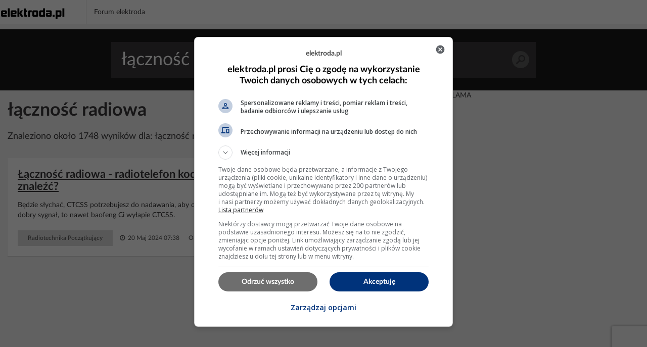

--- FILE ---
content_type: text/html; charset=UTF-8
request_url: https://poszukaj.elektroda.pl/szukaj,%C5%82%C4%85czno%C5%9B%C4%87-radiowa.html
body_size: 15264
content:
<!DOCTYPE html>
<html lang="pl">
<head>
<meta http-equiv="Content-Type" content="text/html; charset=UTF-8">
<meta name="msvalidate.01" content="2547A1A4A711FC11C26A686D71F7882B" />
<meta charset="UTF-8">
<meta name="viewport" content="width=device-width, initial-scale=1.0">
<meta http-equiv='content-language' content='pl-pl'>
<meta name="Robots" content="INDEX,FOLLOW" >
<meta name="referrer" content="always" />
<meta name="description" content="łączność radiowa, Łączność radiowa - radiotelefon kod CTCSS PSP Bydgoszcz - gdzie można znaleźć?, Sterowniki do HP 250 G4: sieci grafika łączność radiowa - FT8/FT4, Jak działa łączność radiowa służb na dużych odległościach w mieście?" /><link rel="canonical" href="https://poszukaj.elektroda.pl/szukaj,łączność-radiowa.html">
<title>łączność radiowa - tematy na elektroda.pl</title>

    <link rel="preconnect" href="https://static2.elektroda.pl">
    <link rel="preload" href="https://static2.elektroda.pl/fonts/fontawesome-webfont.woff2" as="font" type="font/woff2" crossorigin>
    <link rel="preload" href="https://static2.elektroda.pl/fonts/lato/Lato-Bold.woff2" as="font" type="font/woff2" crossorigin>

    <link rel="stylesheet" type="text/css" href="https://static2.elektroda.pl/poszukaj.css?v76" crossorigin>
    <link rel="sitemap" type="application/xml" title="Sitemap" href="sitemap/sitemap.xml">
        <script data-ad-client="ca-pub-7851664831175719" async src="https://pagead2.googlesyndication.com/pagead/js/adsbygoogle.js"></script>
    <script src="https://static2.elektroda.pl/js/poszukaj.js?v76" crossorigin></script>

    <script type='text/javascript'>
        function sendGAEvent(title, var1, var2){
            return gtag('event', title, { 'event_label': var1, 'event_category': var2 });
        }
    </script>

    <script async src='https://securepubads.g.doubleclick.net/tag/js/gpt.js'></script>

    <!-- Google Tag Manager -->
    <script>(function(w,d,s,l,i){w[l]=w[l]||[];w[l].push({'gtm.start':
                new Date().getTime(),event:'gtm.js'});var f=d.getElementsByTagName(s)[0],
                j=d.createElement(s),dl=l!='dataLayer'?'&l='+l:'';j.async=true;j.src=
                'https://www.googletagmanager.com/gtm.js?id='+i+dl;f.parentNode.insertBefore(j,f);
                })(window,document,'script','dataLayer','GTM-NMNZ3NH');</script>
    <!-- End Google Tag Manager -->

    <link rel="shortcut icon" href="https://poszukaj.elektroda.pl/favicon.ico">
    <link rel="icon" type="image/png" sizes="32x32" href="https://poszukaj.elektroda.pl/favicon-32x32.png">
    <link rel="icon" type="image/png" sizes="16x16" href="https://poszukaj.elektroda.pl/favicon-16x16.png">
    <link rel="icon" type="image/png" sizes="48x48" href="https://poszukaj.elektroda.pl/favicon-48x48.png">
    <link rel="icon" type="image/png" sizes="192x192" href="https://poszukaj.elektroda.pl/favicon-192x192.png">
    <link rel="apple-touch-icon" type="image/png" sizes="167x167" href="https://poszukaj.elektroda.pl/favicon-167x167.png">
    <link rel="apple-touch-icon" type="image/png" sizes="180x180" href="https://poszukaj.elektroda.pl/favicon-180x180.png">
</head>
<body>
<!-- Google Tag Manager (noscript) -->
<noscript><iframe src="https://www.googletagmanager.com/ns.html?id=GTM-NMNZ3NH" height="0" width="0" style="display:none;visibility:hidden"></iframe></noscript>
<!-- End Google Tag Manager (noscript) -->
<div class="topbar-wrap">
    <section class="sec-a">
        <div class="container2">
            <div class="row clearfix">
                <div class="top-lside">
                    <div class="main-logo">
                        <a href="https://www.elektroda.pl/rtvforum/index.php"><img src="https://static2.elektroda.pl/img/logo_elektroda_pl.svg" alt="Elektroda.pl" class="logo-svg" crossorigin/></a>
                    </div>
                    <div class="main-menu-wrap">
                        <ul class="the-list">
                            <li class="simple"><a href="https://www.elektroda.pl/rtvforum/index.php">Forum elektroda</a></li>
                        </ul>

                    </div>

                    <div class="top-rside top-rside-ad">

                    </div>
                </div>
            </div>
        </div>
    </section>
</div>
  <script>
      function matchHeight(){
          var saleItemHeight = 0;
          $.each($('.sale-items ul li:not(.hidden,.height)'), function( ) {
              saleItemHeight = (saleItemHeight < $(this).height()) ? $(this).height() : saleItemHeight;
          });
          saleItemHeight +=30;
          $('.sale-items ul li:not(.hidden,.height)').css("height", saleItemHeight).addClass('height');
          return;
      }
      $(window).on('load', function(){
          matchHeight();
          $(".sale-items .expand-sale-items").click(function(e){
              e.preventDefault();
              var items = $('.sale-items ul > li.hidden');
              if(items.length <= 3){
                  $(".sale-items .for-expand").remove();
              }
              items.slice(0,3).removeClass('hidden');
            //  $.fn.matchHeight._update();
              matchHeight();
          });
      });
  </script>


    <div class="content-wrap search-results">

        <section class="head-search">
            <form class="search-frm-wrap" action="https://www.elektroda.pl/rtvforum/find.php">
                <input type="text" placeholder="Szukaj" value="łączność radiowa" name="q">
                <button>Szukaj</button>
            </form>
        </section>

        <div class="container">
            <section class="row">
                <div class="the-content  col-md-8">

                    <h1>łączność radiowa</h1>
                    <script src="https://www.google.com/recaptcha/api.js"></script>
                    <script src="https://poszukaj.elektroda.pl/js/ai-reply.js?v3"></script>

                    <div class="results-for col-a col-xs-12 col-sm-9 col-md-9">
                        Znaleziono około 1748 wyników dla: łączność radiowa
                    </div>

                    <div class="col-b col-xs-12 col-sm-3 col-md-3">
                        <a href="https://www.elektroda.pl/rtvforum/posting.php?mode=newtopic&f=51" class="bttn" rel="nofollow">Zadaj Pytanie na forum</a>
                    </div>
                    <div class="the-list-results">
                        <ul class="results-list">


                        <li>
                            <h2><a href="https://www.elektroda.pl/rtvforum/topic4055143.html#21088995">Łączność radiowa - radiotelefon kod CTCSS PSP Bydgoszcz - gdzie można znaleźć?</a></h2>
                            <p>Będzie słychać, CTCSS potrzebujesz do nadawania, aby oni Cię słyszeli. Ale uwierz, nie chcesz tego. Z drugiej strony, jeśli masz dobry sygnał, to nawet baofeng Ci wyłapie CTCSS.</p>
                            <div class="bottom-detail clearfix">

                                <span class="tags">Radiotechnika Początkujący</span>
                                <span class="time">&nbsp;<i class="fa fa-clock-o" aria-hidden="true"></i> 20 Maj 2024 07:38</span>
                                <span class="status">Odpowiedzi: 4 &nbsp;&nbsp; Wyświetleń: 777</span>
                            </div>
                        </li>


                            <li class="addon">
                                <div>
                                    <div class="top-box-caption active">REKLAMA</div>
                                    <script async src="https://pagead2.googlesyndication.com/pagead/js/adsbygoogle.js"></script>
                                    <!-- elektroda-poszukaj-new-results -->
                                    <ins class="adsbygoogle"
                                         style="display:block"
                                         data-ad-client="ca-pub-7851664831175719"
                                         data-ad-slot="4729655584"
                                         data-ad-format="auto"
                                         data-full-width-responsive="true"></ins>
                                    <script>
                                        (adsbygoogle = window.adsbygoogle || []).push({

                                        });
                                    </script>
                                </div>
                            </li>





                        <li>
                            <h2><a href="https://www.elektroda.pl/rtvforum/topic3916789.html#20172150">Sterowniki do HP 250 G4: sieci, grafika, łączność radiowa - FT8/FT4</a></h2>
                            <p>Przeciez wszystko masz na stronie producenta i normalnie dziala: https://support.hp.com/pl-pl/drivers/sel... wystarczy wybrac system i mozesz pobierac co chcesz. https://ftp.hp.com/pub/softpaq/sp71001-7... &lt;- ethernet realteka https://ftp.hp.com/pub/softpaq/sp72501-7... &lt;- wifi borad......</p>
                            <div class="bottom-detail clearfix">

                                <span class="tags">Sterowniki i BIOS</span>
                                <span class="time">&nbsp;<i class="fa fa-clock-o" aria-hidden="true"></i> 02 Wrz 2022 15:53</span>
                                <span class="status">Odpowiedzi: 9 &nbsp;&nbsp; Wyświetleń: 954</span>
                            </div>
                        </li>



                            <li style="background-color: #dff0fd">
                                <h2>Nie znalazłeś odpowiedzi? Zadaj pytanie Sztucznej Inteligencji</h2>
                                    <form class="search-from-wrap inline-block" id="ai-form">
                                        <div class="col-a col-xs-12 col-sm-12 col-md-12 no-padd">
                                            <textarea type="text" placeholder="Wpisz tutaj pytanie dla Sztucznej Inteligencji."  name="question" class="form-control"></textarea>
                                        </div>
                                        <div class="col-a col-xs-12 col-sm-12 col-md-12 ai-agreements no-padd">
                                            <p><input type="checkbox" required id="agreeIA">
                                                <label for="agreeIA"  class="agreements"> <span class="red star">*</span>
                                                    Zgadzam się na wysłanie pytania do firm OpenAI, Anthropic PBC, Perplexity AI, Inc., Kagi Inc., Google LLC - właścicieli modeli
                                                    językowych celem przygotowania najlepszej odpowiedzi. Firmy mogą monitorować i
                                                    zapisywać informacje wprowadzane do formularza.</label>
                                            </p>
                                            <p><input type="checkbox" required id="agreeGlobal">
                                                <label for="agreeGlobal"  class="agreements"> <span class="red star">*</span>
                                                    Zgadzam się na publiczne wyświetlanie mojego pytania i odpowiedzi. Pytanie i odpowiedź będzie publiczna
                                                    dostępna dla wszystkich osób. Proces może potrwać kilka minut. Po zakończeniu procesu nastąpi przekierowanie na stronę z odpowiedzią.</label>
                                            </p>
                                        </div>
                                        <div class="col-a col-xs-12 col-sm-12 col-md-12 no-padd">
                                            <input type="hidden" name="q" value="łączność radiowa">
                                            <button class="g-recaptcha bttn"
                                                    id="submitAiForm"
                                                    data-sitekey="6Ldi764pAAAAALSXcyFtiqOSepQHWy_3I-6VqFA3"
                                                    data-callback='submitAiForm'
                                                    data-action='submit'>Zadaj pytanie Sztucznej inteligencji
                                            </button>
                                            <i class="fa fa-spinner fa-spin hide " id="submitAiFormSpinner"></i><span id="waitingText" class="hide"> Czekaj (2min)...</span>
                                        </div>
                                        <input type="hidden" name="taskId" value="697bb51985876">
                                    </form>
                            </li>




                        <li>
                            <h2><a href="https://www.elektroda.pl/rtvforum/topic279244.html#1391125">Jak działa łączność radiowa służb na dużych odległościach w mieście?</a></h2>
                            <p>no ok ile taki przemiennik kosztuje jak bym mial motorolke jakas GP co jak podlaczyc co podlaczyc do anteny bazowej itp ? i jaki jest koszt tego wszystkiego ? :D czy jakies zgody potrzeba zeby miec takie dlugie odleglosci ? Heh, jest troche do powiedzenia, wiec sprobuje to przedstawic w bardzo duzym skrocie ;) Wiekszosc radiotelefonow pracuje na pasmach...</p>
                            <div class="bottom-detail clearfix">

                                <span class="tags">Radiotechnika Serwis</span>
                                <span class="time">&nbsp;<i class="fa fa-clock-o" aria-hidden="true"></i> 12 Lis 2005 20:35</span>
                                <span class="status">Odpowiedzi: 21 &nbsp;&nbsp; Wyświetleń: 6378</span>
                            </div>
                        </li>







                        <li>
                            <h2><a href="https://www.elektroda.pl/rtvforum/topic362671.html#1837410">Zabezpieczenie zapłonu - pytanie o metodę realizacji</a></h2>
                            <p>Witam! Zapomniałem nadmienić, że to<b> łączność</b> radiowa na 315 MHz. Cześć!</p>
                            <div class="bottom-detail clearfix">

                                <span class="tags">Samochody Szukam</span>
                                <span class="time">&nbsp;<i class="fa fa-clock-o" aria-hidden="true"></i> 30 Wrz 2005 00:40</span>
                                <span class="status">Odpowiedzi: 4 &nbsp;&nbsp; Wyświetleń: 2327</span>
                            </div>
                        </li>


                            <li class="addon">
                                <div>
                                    <div class="top-box-caption active">REKLAMA</div>
                                    <script async src="https://pagead2.googlesyndication.com/pagead/js/adsbygoogle.js"></script>
                                    <!-- elektroda-poszukaj-new-results -->
                                    <ins class="adsbygoogle"
                                         style="display:block"
                                         data-ad-client="ca-pub-7851664831175719"
                                         data-ad-slot="4729655584"
                                         data-ad-format="auto"
                                         data-full-width-responsive="true"></ins>
                                    <script>
                                        (adsbygoogle = window.adsbygoogle || []).push({

                                        });
                                    </script>
                                </div>
                            </li>





                        <li>
                            <h2><a href="https://www.elektroda.pl/rtvforum/topic3754471.html#19454780">Perfecta 32-WRL LTE - nie działająca łączność radiowa</a></h2>
                            <p>Może komuś się przyda. Po niezliczonej korespondencji z Satelem centrala trafiła do serwisu, po czym wróciła po ponad dwóch tygodniach z adnotacją, że problemu nie stwierdzono... u mnie po podłączaniu centrali problem wystąpił chyba przy drugim użyciu pilota... Zacząłem nagrywać filmy z zachowaniem centrali i wysyłać je do Satela. Po kilku filmach i...</p>
                            <div class="bottom-detail clearfix">

                                <span class="tags">Systemy Alarmowe</span>
                                <span class="time">&nbsp;<i class="fa fa-clock-o" aria-hidden="true"></i> 28 Maj 2021 10:08</span>
                                <span class="status">Odpowiedzi: 11 &nbsp;&nbsp; Wyświetleń: 2133</span>
                            </div>
                        </li>







                        <li>
                            <h2><a href="https://www.elektroda.pl/rtvforum/topic3609883.html#18139031">Czy adapter pozwoli podłączyć antenę CB do BAOFENG UV-5R?</a></h2>
                            <p>Łączność<b> radiowa</b> to dość skomplikowana sprawa i dlatego dla ogólnego dostępu wydzielone są tylko wąskie pasma częstotliwości z mocnym ograniczeniem mocy (CB, PMR...). Na pozostałe pasma trzeba uczęszczać na kurs, zdać egzamin i dostać "pozwolenie" (świadectwo umiejętności). Jest to spowodowane tym, że potrzeba posiadać minimum wiedzy aby nie przeszkadzać...</p>
                            <div class="bottom-detail clearfix">

                                <span class="tags">Radiotechnika Początkujący</span>
                                <span class="time">&nbsp;<i class="fa fa-clock-o" aria-hidden="true"></i> 28 Sie 2019 10:18</span>
                                <span class="status">Odpowiedzi: 15 &nbsp;&nbsp; Wyświetleń: 4392</span>
                            </div>
                        </li>


                            <li class="addon">
                                <div>
                                    <div class="top-box-caption active">REKLAMA</div>
                                    <script async src="https://pagead2.googlesyndication.com/pagead/js/adsbygoogle.js"></script>
                                    <!-- elektroda-poszukaj-new-results -->
                                    <ins class="adsbygoogle"
                                         style="display:block"
                                         data-ad-client="ca-pub-7851664831175719"
                                         data-ad-slot="4729655584"
                                         data-ad-format="auto"
                                         data-full-width-responsive="true"></ins>
                                    <script>
                                        (adsbygoogle = window.adsbygoogle || []).push({

                                        });
                                    </script>
                                </div>
                            </li>





                        <li>
                            <h2><a href="https://www.elektroda.pl/rtvforum/topic1308858.html#6551803">Łączność radiowa na budowie z żurawiem wieżowym</a></h2>
                            <p>Witam wziąłem dziś albrechta na dźwig i całkiem dobrze odbiera . Może ktoś mi zaznaczyć na schemacie który to jest wzmacniacz mocy od am bo tylko silniejsze sygnały odbiera dobrze resztę słychać cichutko. Może coś jest uszkodzone albo to radio ma jakąś blokadę na odbiorze am czy któryś z kolegów może popatrzeć na schemat i go przeanalizować ?. Link...</p>
                            <div class="bottom-detail clearfix">

                                <span class="tags">Radiotechnika Początkujący</span>
                                <span class="time">&nbsp;<i class="fa fa-clock-o" aria-hidden="true"></i> 22 Maj 2009 11:58</span>
                                <span class="status">Odpowiedzi: 37 &nbsp;&nbsp; Wyświetleń: 7499</span>
                            </div>
                        </li>







                        <li>
                            <h2><a href="https://www.elektroda.pl/rtvforum/topic2137095.html#10191426">Łączność radiowa przez RFM70 i czujnik wilgotnośći SHT75</a></h2>
                            <p>Na zdrowy rozum albo suma CRC jest niewłaściwa albo brak potwierdzenia odebrania pakietu danych przez odbiornik. Ale dlaczego miało by się to dziać nie mam pojęcia.</p>
                            <div class="bottom-detail clearfix">

                                <span class="tags">Mikrokontrolery</span>
                                <span class="time">&nbsp;<i class="fa fa-clock-o" aria-hidden="true"></i> 27 Lis 2011 23:50</span>
                                <span class="status">Odpowiedzi: 8 &nbsp;&nbsp; Wyświetleń: 3341</span>
                            </div>
                        </li>







                        <li>
                            <h2><a href="https://www.elektroda.pl/rtvforum/topic828755.html#4274568">Jak zaplanować okablowanie dla satelity, TV naziemnej i radia w domu?</a></h2>
                            <p>1. Musi być możliwość łatwej wymiany przewodów (zwł. że zapewne chcesz założyć to co bardzo tanio i wszędzie sprzedają jako "przewód"...) Polecam zrobienie "fabrycznie" w dachu przy kominie szczeliny z okapem na przewody koncentryczne, masy/uziemienia, sterujące, tak aby przewody były ułożone łagodnie i woda nie wciekała po nich do środka. Jeszcze lepiej,...</p>
                            <div class="bottom-detail clearfix">

                                <span class="tags">SAT Serwis</span>
                                <span class="time">&nbsp;<i class="fa fa-clock-o" aria-hidden="true"></i> 11 Wrz 2007 22:52</span>
                                <span class="status">Odpowiedzi: 16 &nbsp;&nbsp; Wyświetleń: 5174</span>
                            </div>
                        </li>







                        <li>
                            <h2><a href="https://www.elektroda.pl/rtvforum/topic2806565.html#14516831">prosta łączność radiowa pomiędzy uC z wykorzystaniem tylko fali nośnej</a></h2>
                            <p>Uzyj scalonego wzmacniacza do koncowek mocy, kilka firm takie robi, np Motorola. Rozdziel tory nadawania i odbierania na 2 odrebne urzadzenia, np sprawdzi sie to przy prostych modulach transmisji nadajnik+odbiornik za 5-20zl, do tego programowy algorytm transmisji cyfrowej z preambula i CRC. Przy dobrze umiejsowionych antenkach jak do bram, na 433MHz...</p>
                            <div class="bottom-detail clearfix">

                                <span class="tags">Mikrokontrolery AVR</span>
                                <span class="time">&nbsp;<i class="fa fa-clock-o" aria-hidden="true"></i> 11 Mar 2015 10:05</span>
                                <span class="status">Odpowiedzi: 10 &nbsp;&nbsp; Wyświetleń: 3501</span>
                            </div>
                        </li>







                        <li>
                            <h2><a href="https://www.elektroda.pl/rtvforum/topic2854279.html#13738514">Lenovo ideapad z580 - sprzętowa łączność radiowa jest wyłączona</a></h2>
                            <p>Witam, Mam problem z włączeniem sieci wifi, W menadżerze urządzeń karta jest widoczna i ma najnowsze sterowniki. System to windows 8.1 Problem pojawił się dopiero dzisiaj do tej pory wszystko działało jak należy, pojawił się po tym jak rozkręciłem laptopa do w celu odkurzenia, również wyjąłem na chwilkę baterie na płycie głównej w celu zresetowania...</p>
                            <div class="bottom-detail clearfix">

                                <span class="tags">Software serwis</span>
                                <span class="time">&nbsp;<i class="fa fa-clock-o" aria-hidden="true"></i> 25 Cze 2014 10:39</span>
                                <span class="status">Odpowiedzi: 2 &nbsp;&nbsp; Wyświetleń: 2622</span>
                            </div>
                        </li>







                        <li>
                            <h2><a href="https://www.elektroda.pl/rtvforum/topic482407.html#2468959">Sinus T310 - przerwanie połączeń przychodzących, mrugająca ikona anteny</a></h2>
                            <p>Mam podobny problem z Philipsem Zenia ,ale słuchawka dzwoni w momencie odbierania przyciskiem zrywa<b> łączność</b> z baza tzn .dzwoni dalej ale odebrać rozmowy nie można. Część<b> radiowa</b> jest podzielona osobny nadajnik i odbiornik( na płytce bazy dwa moduły w metalowej obudowie) .Wniosek prosty uszkodzona cześć<b> radiowa</b>.</p>
                            <div class="bottom-detail clearfix">

                                <span class="tags">Telefony Stacjonarne Serwis</span>
                                <span class="time">&nbsp;<i class="fa fa-clock-o" aria-hidden="true"></i> 30 Mar 2006 10:45</span>
                                <span class="status">Odpowiedzi: 2 &nbsp;&nbsp; Wyświetleń: 1056</span>
                            </div>
                        </li>







                        <li>
                            <h2><a href="https://www.elektroda.pl/rtvforum/topic668143.html#3445446">Łączność 1000m, Jaki legalny nadajnik? LPD, PMR?</a></h2>
                            <p>Czesc<b> radiowa</b> PMR'a jest podobna do drugiego ukladu telecontrolli z pierwszego linka. Uzycie AM'u w pasmie 433 jest niewygodne i masz szanse, ze trafisz na jakis modem, ktory jest niedaleko Ciebie i bedziesz mial klopot. Pomijam juz fakt, ze nie ma mowy o legalnosci takiego rozwiazania... No i moc. Ktos juz walkowal temat 2,4 GHz i kamery video na modelu...</p>
                            <div class="bottom-detail clearfix">

                                <span class="tags">Radiotechnika Serwis</span>
                                <span class="time">&nbsp;<i class="fa fa-clock-o" aria-hidden="true"></i> 15 Mar 2008 17:05</span>
                                <span class="status">Odpowiedzi: 17 &nbsp;&nbsp; Wyświetleń: 6241</span>
                            </div>
                        </li>







                        <li>
                            <h2><a href="https://www.elektroda.pl/rtvforum/topic4132210.html#21622858">Humanoidalny robot potrafiący samodzielnie zmienić sobie baterie - idealny pracownik?</a></h2>
                            <p>... .Za kilka lat kobiety staną się zbędne.... No tak. Fabryka wyprodukuje robolale, dzieci robić nie trza, to... po co my, chłopy? Już to kiedyś tu na forum pisałem: Człowiek jako organizm organiczny, potrzebujący jedzenia, powietrza, ciepła, wypróżnienia, spania i seksu, zostanie wyeliminowany przez urządzenia robotyczne, które potrzebować będą tylko...</p>
                            <div class="bottom-detail clearfix">

                                <span class="tags">AI Newsy</span>
                                <span class="time">&nbsp;<i class="fa fa-clock-o" aria-hidden="true"></i> 05 Wrz 2025 09:06</span>
                                <span class="status">Odpowiedzi: 38 &nbsp;&nbsp; Wyświetleń: 903</span>
                            </div>
                        </li>


                            <li class="addon">
                                <div>
                                    <div class="top-box-caption active">REKLAMA</div>
                                    <script async src="https://pagead2.googlesyndication.com/pagead/js/adsbygoogle.js"></script>
                                    <!-- elektroda-poszukaj-new-results -->
                                    <ins class="adsbygoogle"
                                         style="display:block"
                                         data-ad-client="ca-pub-7851664831175719"
                                         data-ad-slot="4729655584"
                                         data-ad-format="auto"
                                         data-full-width-responsive="true"></ins>
                                    <script>
                                        (adsbygoogle = window.adsbygoogle || []).push({

                                        });
                                    </script>
                                </div>
                            </li>





                        <li>
                            <h2><a href="https://www.elektroda.pl/rtvforum/topic3701480.html#18743941">HP F4580 - Brak możliwości włączenia łączności radiowej</a></h2>
                            <p>Należy pobrać oprogramowanie ze strony HP. Przy instalacji wystarczy wybrać połączenie bezprzewodowe i postępować zgodnie ze wskazówkami.</p>
                            <div class="bottom-detail clearfix">

                                <span class="tags">Drukarki, ksero Początkujący</span>
                                <span class="time">&nbsp;<i class="fa fa-clock-o" aria-hidden="true"></i> 14 Lut 2022 21:48</span>
                                <span class="status">Odpowiedzi: 18 &nbsp;&nbsp; Wyświetleń: 1395</span>
                            </div>
                        </li>







                        <li>
                            <h2><a href="https://www.elektroda.pl/rtvforum/topic4014555.html#20826007">Zakłócenia w połączeniu bezprzewodowym RS485 z falownikiem hybrydowym Deye - jak poprawić?</a></h2>
                            <p>Ale najwyraźniej<b> łączność</b> radiowa jest zakłócana, więc może da się zastosować coś mniej wrażliwego na zakłócenia? Pytanie: czy przy wyłączonym nadajniku odbiornik coś łapie? Jeśli nie, to pewnie nie masz zakłóceń<b> radiowych</b> i źródło problemu jest gdzie indziej (i to raczej na drodze do nadajnika). Czy jakiś przewód sygnałowy masz obok przewodów zasilających?</p>
                            <div class="bottom-detail clearfix">

                                <span class="tags">Początkujący Elektronicy</span>
                                <span class="time">&nbsp;<i class="fa fa-clock-o" aria-hidden="true"></i> 11 Gru 2023 18:54</span>
                                <span class="status">Odpowiedzi: 38 &nbsp;&nbsp; Wyświetleń: 2274</span>
                            </div>
                        </li>







                        <li>
                            <h2><a href="https://www.elektroda.pl/rtvforum/topic349091.html#1767692">WAŁCZ-SZCZECIN 170 KM JAKA ŁĄCZNOŚĆ RADIOWA?????????</a></h2>
                            <p>Jak? To bardzo proste. Potrzebujesz dwie komorki i po problemie ;) Jak najbardziej bedzie to<b> lacznosc</b> radiowa :)</p>
                            <div class="bottom-detail clearfix">

                                <span class="tags">Radiotechnika Serwis</span>
                                <span class="time">&nbsp;<i class="fa fa-clock-o" aria-hidden="true"></i> 27 Sie 2005 20:19</span>
                                <span class="status">Odpowiedzi: 8 &nbsp;&nbsp; Wyświetleń: 3658</span>
                            </div>
                        </li>







                        <li>
                            <h2><a href="https://www.elektroda.pl/rtvforum/topic3949082.html#20384342">Wyłączanie komputera na odległość 2km - Arduino, PowerSW, skrypt Pythona</a></h2>
                            <p>Można próbować bez otwierania portów. Są różne usługi, które tego nie wymagają. Albo urządzenia automatyki domowej, których jest ostatnio wysyp, łącznie ze zdalnie sterowanymi przekaźnikami na przykład (przez "chmurę"). Jeśli ma działać bez internetu to najpierw zastanów się nad medium transmisyjnym na te dwa kilometry. Łączność<b> radiowa</b> jest przy takich...</p>
                            <div class="bottom-detail clearfix">

                                <span class="tags">Komputery Początkujący</span>
                                <span class="time">&nbsp;<i class="fa fa-clock-o" aria-hidden="true"></i> 15 Sty 2023 18:32</span>
                                <span class="status">Odpowiedzi: 17 &nbsp;&nbsp; Wyświetleń: 267</span>
                            </div>
                        </li>







                        <li>
                            <h2><a href="https://www.elektroda.pl/rtvforum/topic3821939.html#19548214">Nowy układ Espressif ESP32-H2 - oparty na RISC-V  (Zigbee, BLE)</a></h2>
                            <p>https://obrazki.elektroda.pl/8513991200_... Espressif Systems ogłosił nową wersję układów ESP32-H2 ze wsparciem dla<b> łączności</b> IEEE 802.15.4 i Bluetooth 5.2 (LE), działającą w paśmie 2.4 GHz. ESP32-H2 rozszerza ofertę układów Espressif poza<b> łączność</b> Wi-Fi i Bluetooth, dodając również<b> łączność</b> IEEE 802.15.4 (Thread, Zigbee). Układ ten...</p>
                            <div class="bottom-detail clearfix">

                                <span class="tags">Newsy</span>
                                <span class="time">&nbsp;<i class="fa fa-clock-o" aria-hidden="true"></i> 02 Maj 2023 20:06</span>
                                <span class="status">Odpowiedzi: 25 &nbsp;&nbsp; Wyświetleń: 3843</span>
                            </div>
                        </li>







                        <li>
                            <h2><a href="https://www.elektroda.pl/rtvforum/topic3915209.html#20162593">Kupno adaptera Bluetooth do wzmacniacza Denon PMA-980R i NVIDIA Shield TV Pro 2019</a></h2>
                            <p>Mam coś podobnego tylko ze starszą wersją BT i nie narzekam. Wiadomo - to tylko<b> łączność</b> radiowa i wpływ na nią ma nawet kanał nadawania w routerze.</p>
                            <div class="bottom-detail clearfix">

                                <span class="tags">Audio Domowe Jakie Kupić?</span>
                                <span class="time">&nbsp;<i class="fa fa-clock-o" aria-hidden="true"></i> 26 Sie 2022 21:14</span>
                                <span class="status">Odpowiedzi: 3 &nbsp;&nbsp; Wyświetleń: 513</span>
                            </div>
                        </li>







                        <li>
                            <h2><a href="https://www.elektroda.pl/rtvforum/topic3996276.html#20696632">RS485 - połączenie bezprzewodowe fabrycznych urządzeń</a></h2>
                            <p>Możliwości skorzystania z WiFi:
* Jakiś minikomputer (może minimum po 512 MB RAM i Flash) z systemem operacyjnym klasy Windows, albo Linux; minikomputery zwykle mają porty USB i RS232, ale nie RS485 ani WiFi, czyli byłyby potrzebne: wtyczka WiFi do USB i konwerter USB-RS485, albo RS232-RS485; w sumie kilka elementów, w cenach po 10-30 zł (minikomputer...</p>
                            <div class="bottom-detail clearfix">

                                <span class="tags">Początkujący Elektronicy</span>
                                <span class="time">&nbsp;<i class="fa fa-clock-o" aria-hidden="true"></i> 08 Wrz 2023 20:30</span>
                                <span class="status">Odpowiedzi: 20 &nbsp;&nbsp; Wyświetleń: 2634</span>
                            </div>
                        </li>







                        <li>
                            <h2><a href="https://www.elektroda.pl/rtvforum/topic2350957.html#11170292">Łączność głosowa między dwoma punktami przez przewód dwużyłowy</a></h2>
                            <p>Chodzi o to żeby jednak było to na kablu, ponieważ będzie to używane do przeprowadzania pomiaru czasów na zawodach sportowych, które zazwyczaj odbywają się w trudnym terenie, gdzie radio nie zawsze ogarnia dlatego zależy mi żeby było po kablu. Dodatkowo<b> łączność</b> radiowa odpada ze względu na wprowadzanie zakłóceń do systemu pomiarowego.</p>
                            <div class="bottom-detail clearfix">

                                <span class="tags">Początkujący Naprawy</span>
                                <span class="time">&nbsp;<i class="fa fa-clock-o" aria-hidden="true"></i> 25 Mar 2022 19:10</span>
                                <span class="status">Odpowiedzi: 22 &nbsp;&nbsp; Wyświetleń: 4620</span>
                            </div>
                        </li>







                        <li>
                            <h2><a href="https://www.elektroda.pl/rtvforum/topic4097690.html#21379809">Schemat radia FM na układzie scalonym - cewka, zwoje, rozmieszczenie elementów</a></h2>
                            <p>W internecie jest pełno schematów odbiorników FM a ty wybrałeś akurat takie g...no. Wybrał, jak każdy początkujący, licząc elementy :) im mniej, tym "lepiej". Oni robią cuda z falami<b> radiowymi</b>, np. nawiązują połączenie poprzez fale odbite od zorzy polarnej albo od powierzchni księżyca. Budują też odbiorniki i nadajniki na niezliczoną ilość sposobów...</p>
                            <div class="bottom-detail clearfix">

                                <span class="tags">Początkujący Elektronicy</span>
                                <span class="time">&nbsp;<i class="fa fa-clock-o" aria-hidden="true"></i> 07 Sty 2025 21:02</span>
                                <span class="status">Odpowiedzi: 16 &nbsp;&nbsp; Wyświetleń: 633</span>
                            </div>
                        </li>







                        <li>
                            <h2><a href="https://www.elektroda.pl/rtvforum/topic3933418.html#20283921">Kierunkowa komunikacja na podczerwień z FSO, soczewki i lasery IR - jak zacząć projekt?</a></h2>
                            <p>Chcę się komunikować z punktu A do B na dystansie 500m itd. obustronnie, na otwartej przestrzeni. Ani odbiornik ani nadajnik nie będą się przemieszczać. Co mam wpisać wyszukiwarkę aby taki moduł znaleźć. Tylko<b> łączność</b> radiowa i dwie kierunkowe anteny np yagi i daj sobie spokój z podczerwienią bo nie masz szans tego uruchomić nie mówiąc już o kosztach...</p>
                            <div class="bottom-detail clearfix">

                                <span class="tags">Początkujący Elektronicy</span>
                                <span class="time">&nbsp;<i class="fa fa-clock-o" aria-hidden="true"></i> 14 Lis 2022 11:57</span>
                                <span class="status">Odpowiedzi: 25 &nbsp;&nbsp; Wyświetleń: 564</span>
                            </div>
                        </li>







                        <li>
                            <h2><a href="https://www.elektroda.pl/rtvforum/topic3144032.html#15318352">Jak nadawać reklamy przez CB Radio COBRA 19 DX IV z anteną Sunker Elite Cb 116?</a></h2>
                            <p>Kiedyś, jak obowiązywały jeszcze pozwolenia<b> radiowe</b> na CB, było coś takiego jak regulamin eterowy (patrz pkt 10 podpunkt a) i c) w [url=http://plcb.org/regeter.htm]Link Nie wiem czy to jeszcze obowiązuje czy już nie, ale moim zdaniem powinno tępić się tych reklamodawców (a jest ich coraz więcej). Dlaczego? Ano dlatego, że<b> łączność</b> radiowa nie do tego...</p>
                            <div class="bottom-detail clearfix">

                                <span class="tags">Radiotechnika Początkujący</span>
                                <span class="time">&nbsp;<i class="fa fa-clock-o" aria-hidden="true"></i> 30 Sty 2016 02:13</span>
                                <span class="status">Odpowiedzi: 17 &nbsp;&nbsp; Wyświetleń: 4572</span>
                            </div>
                        </li>







                        <li>
                            <h2><a href="https://www.elektroda.pl/rtvforum/topic1641201.html#8754132">Kluczyk rybka mercedes C w203 - nie działa kom. radiowa</a></h2>
                            <p>U mnie tak się działo gdy były słabe baterie. Po wymianie na nowe,<b> łączność</b> radiowa zaczęła działać.</p>
                            <div class="bottom-detail clearfix">

                                <span class="tags">Samochody Elektryka i elektronika</span>
                                <span class="time">&nbsp;<i class="fa fa-clock-o" aria-hidden="true"></i> 17 Lis 2010 10:02</span>
                                <span class="status">Odpowiedzi: 6 &nbsp;&nbsp; Wyświetleń: 28731</span>
                            </div>
                        </li>







                        <li>
                            <h2><a href="https://www.elektroda.pl/rtvforum/topic3252771.html#15955780">Compaq nc6320 - Karta Wi-Fi Intel 3945 ABG widoczna, ale brak łączności radiowej</a></h2>
                            <p>Witam, laptop Compaq nc6320, Win 7 Pro. Przestała działać karta wi-fi. Jest widoczna w menadżerze urządzeń. Nie pomogło przeinstalowanie sterowników. Kontrolka od wi-fi nie świeci, mogę sobie przełączać przyciskiem, nic to nie daje. Po włączeniu w BIOSie karty Bluetooth kontrolka zapala się i słychać charakterystyczne piknięcie. Przy wyłączonym (w biosie)...</p>
                            <div class="bottom-detail clearfix">

                                <span class="tags">Laptopy Hardware</span>
                                <span class="time">&nbsp;<i class="fa fa-clock-o" aria-hidden="true"></i> 30 Wrz 2016 16:59</span>
                                <span class="status">Odpowiedzi: 14 &nbsp;&nbsp; Wyświetleń: 1674</span>
                            </div>
                        </li>







                        <li>
                            <h2><a href="https://www.elektroda.pl/rtvforum/topic295691.html#1479895">SONY-SPP-A941 brak łączności radiowej 900MHz między słuchawką a bazą</a></h2>
                            <p>Jeśli telefon upadł, to mógł się uszkodzić mouł nadawczy w słuchawce, Druga opcja ,to że ktoś przypadkowo wylogował słuchawkę z bazy - odsyłam do instrukcji obsługi telefonu (tak jest w siemensach)</p>
                            <div class="bottom-detail clearfix">

                                <span class="tags">Początkujący Serwisanci</span>
                                <span class="time">&nbsp;<i class="fa fa-clock-o" aria-hidden="true"></i> 10 Maj 2005 17:25</span>
                                <span class="status">Odpowiedzi: 2 &nbsp;&nbsp; Wyświetleń: 990</span>
                            </div>
                        </li>







                        <li>
                            <h2><a href="https://www.elektroda.pl/rtvforum/topic3495342.html#17420185">Komunikacja radiowa między tabletem a robotycznym tachimetrem 100m lub więcej</a></h2>
                            <p>W rysunkach jest jeszcze jakaś<b> łączność</b> radiowa na duża odległość. Może z tego trzeba skorzystać ?</p>
                            <div class="bottom-detail clearfix">

                                <span class="tags">Automatyka Przemysłowa</span>
                                <span class="time">&nbsp;<i class="fa fa-clock-o" aria-hidden="true"></i> 03 Wrz 2018 14:31</span>
                                <span class="status">Odpowiedzi: 8 &nbsp;&nbsp; Wyświetleń: 1050</span>
                            </div>
                        </li>







                        <li>
                            <h2><a href="https://www.elektroda.pl/rtvforum/topic3770126.html#19201824">Ekspaner ACU-100 brak wyświetlania temperatury z czujek ATD-100</a></h2>
                            <p>Witam, Zrobiłem test z czujką, której odczyt temperatury wynosił -55 stopni. Odłączyłem zasilanie. Po ponownym włączeniu na manipulatorze już nie wyświetla temperatury -55 tylko --- -. W zdarzeniach mam, że<b> łączność</b> radiowa z czujką ok. Pozdrawiam</p>
                            <div class="bottom-detail clearfix">

                                <span class="tags">Systemy Alarmowe</span>
                                <span class="time">&nbsp;<i class="fa fa-clock-o" aria-hidden="true"></i> 22 Lut 2021 09:00</span>
                                <span class="status">Odpowiedzi: 6 &nbsp;&nbsp; Wyświetleń: 705</span>
                            </div>
                        </li>







                        <li>
                            <h2><a href="https://www.elektroda.pl/rtvforum/topic3663118.html#18489578">Nie działa pilot do ustawienia ceny paliwa na tablicy</a></h2>
                            <p>Sprawdź czy tablica odbiera sygnał - czy odbiornik działa, tablica rozumiem ma zasilanie i coś tam wyświetla? Tam jest<b> łączność</b> radiowa czy IR też?</p>
                            <div class="bottom-detail clearfix">

                                <span class="tags">Inne Serwis</span>
                                <span class="time">&nbsp;<i class="fa fa-clock-o" aria-hidden="true"></i> 23 Lut 2020 20:53</span>
                                <span class="status">Odpowiedzi: 3 &nbsp;&nbsp; Wyświetleń: 576</span>
                            </div>
                        </li>







                        <li>
                            <h2><a href="https://www.elektroda.pl/rtvforum/topic3820126-30.html#19544628">Zostań instalatorem smart home FIBARO i rozwijaj swój biznes</a><span class="tags">Sponsorowany</span></h2>
                            <p>Zajrzałem do tego tematu i już na początku znalazłem kompletną bzdurę: ... Też na to zwróciłem uwagę. Wiesz.. nie ma się co dziwić handlowcom bo po co mają chwalić system przewodowy skoro mają do dyspozycji tylko bezprzewodowy? Poza tym - w testach<b> łączność</b> radiowa nie wychodzi tak źle ale pamiętajmy, że takie test zazwyczaj są przygotowywane w warunkach...</p>
                            <div class="bottom-detail clearfix">

                                <span class="tags">Smart Home IoT</span>
                                <span class="time">&nbsp;<i class="fa fa-clock-o" aria-hidden="true"></i> 09 Sie 2021 10:31</span>
                                <span class="status">Odpowiedzi: 66 &nbsp;&nbsp; Wyświetleń: 7533</span>
                            </div>
                        </li>







                        <li>
                            <h2><a href="https://www.elektroda.pl/rtvforum/topic3241326.html#15891052">APD-100 utrata łączności i słaba bateria w systemie Integra 64+ z ACU-100</a></h2>
                            <p>Witam Centrala Integra 64+ połączona przewodowo z kontrolerem bezprzewodowym ACU-100 (stan: poprawna komunikacja z centralą). Czujka bezprzewodowa APD-100 dodana do sytemu (2EOL/NC) z nową baterią CR123A. Poziom sygnału 100%, jakość<b> łączności</b> 100% Co jakiś czas (tak 2-3 razy dziennie) system informuje o utracie<b> łączności</b> radiowej lub słabej baterii...</p>
                            <div class="bottom-detail clearfix">

                                <span class="tags">Systemy Alarmowe</span>
                                <span class="time">&nbsp;<i class="fa fa-clock-o" aria-hidden="true"></i> 06 Wrz 2016 10:22</span>
                                <span class="status">Odpowiedzi: 2 &nbsp;&nbsp; Wyświetleń: 3579</span>
                            </div>
                        </li>







                        <li>
                            <h2><a href="https://www.elektroda.pl/rtvforum/topic1952258.html#9314907">Wybór radia dla OSP – różnice między zakresami 136-174 MHz a 146-174 MHz</a></h2>
                            <p>Nie kupuj niczego na własną rękę nie mając wiedzy na temat organizacji<b> łączności</b> radiowej na terenie podległym jednostce terytorialnej PSP. jkk dobrze Ci radzi w KP PSP wszystko dokładnie wyjaśnią i pomogą dobrać odpowiedni sprzęt, przeszkolą jak i na jakich zasadach utrzymywać<b> łączność</b> (nie tylko<b> radiową</b>). Ponieważ<b> łączność</b> radiowa to nie tylko odpowiedni...</p>
                            <div class="bottom-detail clearfix">

                                <span class="tags">Radiotechnika Co kupić?</span>
                                <span class="time">&nbsp;<i class="fa fa-clock-o" aria-hidden="true"></i> 25 Mar 2011 09:31</span>
                                <span class="status">Odpowiedzi: 16 &nbsp;&nbsp; Wyświetleń: 7169</span>
                            </div>
                        </li>







                        <li>
                            <h2><a href="https://www.elektroda.pl/rtvforum/topic3867526.html#19851164">Cykliczne skoki pingu na kilka sekund co mniej więcej 30 sekund</a></h2>
                            <p>Pobrałem też WLAN optimizera, ale nie pomógł. Wiara w cudowne działanie takich programów, zawsze mnie zaskakuje. Biorę też pod uwagę wypróbowanie kabla, tylko musiałbym wiercić przez ścianę i musiałbym wiedzieć, że to rozwiąże problem, bo do chwili obecnej<b> łączność</b> radiowa dawała radę. Kabel rozwiązuje 99,99% problemów z siecią. Ale na początek to:...</p>
                            <div class="bottom-detail clearfix">

                                <span class="tags">Sieci WiFi </span>
                                <span class="time">&nbsp;<i class="fa fa-clock-o" aria-hidden="true"></i> 31 Sty 2022 12:02</span>
                                <span class="status">Odpowiedzi: 20 &nbsp;&nbsp; Wyświetleń: 1371</span>
                            </div>
                        </li>







                        <li>
                            <h2><a href="https://www.elektroda.pl/rtvforum/topic862082.html#4418498">CB radio do domu i samochodu na start – jakie modele łatwe w obsłudze wybrać?</a></h2>
                            <p>jak zacząć przygodę z CB w domu/samochodzie. Jakie radyjka polecacie na początek do domu i do samochodu, proste w instalacji i obsłudze. Na początek trzeba sprecyzować: 1. Co Cię najbardziej interesuje, do czego potrzebujesz, co chcesz osiągnąć... 2. Jaki masz limit kosztów... Prawidłowa bezpieczna instalacja antenowa CB stacjonarna jest znacznie droższa...</p>
                            <div class="bottom-detail clearfix">

                                <span class="tags">Radiotechnika Serwis</span>
                                <span class="time">&nbsp;<i class="fa fa-clock-o" aria-hidden="true"></i> 28 Paź 2007 15:51</span>
                                <span class="status">Odpowiedzi: 9 &nbsp;&nbsp; Wyświetleń: 3495</span>
                            </div>
                        </li>







                        <li>
                            <h2><a href="https://www.elektroda.pl/rtvforum/topic1028765.html#518695">Podłączenie anteny bez ingerencji w przenośny radiotelefon</a></h2>
                            <p>Jaremko - szkoda, że skoncentrowałeś się na tylko na końcu mojej wypowiedzi. Widać, że nie interesuje Cię wcale<b> łączność</b> radiowa na częstotliwościach PMR. Pozdrawiam, Radek</p>
                            <div class="bottom-detail clearfix">

                                <span class="tags">Radiotechnika Początkujący</span>
                                <span class="time">&nbsp;<i class="fa fa-clock-o" aria-hidden="true"></i> 06 Cze 2008 15:53</span>
                                <span class="status">Odpowiedzi: 67 &nbsp;&nbsp; Wyświetleń: 14911</span>
                            </div>
                        </li>







                        <li>
                            <h2><a href="https://www.elektroda.pl/rtvforum/topic2261947.html#10742980">Prototyp robota podwodnego</a></h2>
                            <p>Panowie :-) Ale w przypadku prawdziwych okrętów podwodnych<b> łączność</b> to tysiące kilometrów. Tutaj sądzę że nie będzie więcej potrzebne niż 100 metrów.<b> łączność</b> radiowa jest bardzo popularna w tej dziedzinie modelarstwa i radzi sobie świetnie. Wystarczy popatrzeć na YT lub poczytać forum modelarstwa szkutniczego.</p>
                            <div class="bottom-detail clearfix">

                                <span class="tags">DIY Poczekalnia</span>
                                <span class="time">&nbsp;<i class="fa fa-clock-o" aria-hidden="true"></i> 03 Kwi 2012 20:03</span>
                                <span class="status">Odpowiedzi: 30 &nbsp;&nbsp; Wyświetleń: 13759</span>
                            </div>
                        </li>







                        <li>
                            <h2><a href="https://www.elektroda.pl/rtvforum/topic2176006.html#10357344">Siemens Gigaset E360 - brak połączeń po burzy, komunikat serwisowy 01006F5078</a></h2>
                            <p>Na początek sprawdź czy jest<b> łączność</b> radiowa miedzy bazą i słuchawką i czy czasem nie obciąża linii. Jeśli<b> łączność</b> jest to rzecz do naprawienia. Wspomniany PHC 2300 lub 4900 i jego okolice R 12 om dioda 18A. Jeśli<b> łączności</b> nie ma to kubeł.</p>
                            <div class="bottom-detail clearfix">

                                <span class="tags">Telefony Stacjonarne FAQ</span>
                                <span class="time">&nbsp;<i class="fa fa-clock-o" aria-hidden="true"></i> 06 Sty 2012 16:47</span>
                                <span class="status">Odpowiedzi: 3 &nbsp;&nbsp; Wyświetleń: 9239</span>
                            </div>
                        </li>







                        <li>
                            <h2><a href="https://www.elektroda.pl/rtvforum/topic2082732.html#9898880">Sony Vaio VGN_NS21Z - brak połączenia WiFi mimo włączonego przycisku i sterownika</a></h2>
                            <p>Mam problem z wifi. Mój komputer pomimo włączonego przycisku na "on" (zaznaczam, że dioda się nie świeci) nie może połączyć się z internetem. Po kliknięciu "diagnozuj i napraw" dostaje odp, że muszę włączyć przycisk wireless na pozycję "on" - który jest włączony.:( Korzystam z windows vista, sterownik intel(r) wifi link 5100 agn. Proszę pomóżcie. Resetowałam...</p>
                            <div class="bottom-detail clearfix">

                                <span class="tags">Laptopy Hardware</span>
                                <span class="time">&nbsp;<i class="fa fa-clock-o" aria-hidden="true"></i> 06 Wrz 2011 17:51</span>
                                <span class="status">Odpowiedzi: 6 &nbsp;&nbsp; Wyświetleń: 6689</span>
                            </div>
                        </li>







                        <li>
                            <h2><a href="https://www.elektroda.pl/rtvforum/topic183053.html#1005750">Wybór częstotliwości i radia dla agencji ochrony w terenie miejskim 3-5 km</a></h2>
                            <p>Chyba należałoby zadać sobie najpierw pytanie; czy to ma być profesjonalnie zorganizowana<b> łączność</b> radiowa dla profesjonalnej firmy, czy ma to być amatorsko zorganizowana<b> łączność</b> na ogólnie dostępnych częstotliwościach . Odpowiedź na to pytanie będzie jednocześnie odpowiedzią w jaki sposób i na jakim sprzęcie taką<b> łączność</b> zorganizować.</p>
                            <div class="bottom-detail clearfix">

                                <span class="tags">Radiotechnika Serwis</span>
                                <span class="time">&nbsp;<i class="fa fa-clock-o" aria-hidden="true"></i> 28 Lis 2004 13:12</span>
                                <span class="status">Odpowiedzi: 21 &nbsp;&nbsp; Wyświetleń: 18312</span>
                            </div>
                        </li>







                        <li>
                            <h2><a href="https://www.elektroda.pl/rtvforum/topic1660933.html#8049211">Jak zbudować tani system do wysyłania sygnału na 10-20 km?</a></h2>
                            <p>Jeśli ma być nowocześnie to<b> łączność</b> po WiFi. A jeśli nie to<b> łączność</b> radiowa z wykorzystaniem np. CB radia jako stacji bazowej i prostych odbiorników. Do tego jeszcze jakieś "modemy". Dawniej, w czasopismach elektronicznych pojawiło się kilka rozwiązań do<b> łączności</b> cyfrowej poprzez CB radio. A jeśli nie modem to chociaż sterowanie oparte na DTMF.</p>
                            <div class="bottom-detail clearfix">

                                <span class="tags">Radiotechnika Początkujący</span>
                                <span class="time">&nbsp;<i class="fa fa-clock-o" aria-hidden="true"></i> 31 Lip 2010 12:48</span>
                                <span class="status">Odpowiedzi: 21 &nbsp;&nbsp; Wyświetleń: 2906</span>
                            </div>
                        </li>







                        <li>
                            <h2><a href="https://www.elektroda.pl/rtvforum/topic3922812.html#20263356">Włączanie oświetlenia drogi na czujnik ruchu i zmierzchu</a></h2>
                            <p>Jeśli puszczę zasilanie "na stałe" to lampy będą się świecić 24h. Zasilanie jest od strony domu a czujka od strony wjazdu niczego nie odetnie (brak komunikacji z domem. Przyszła mi jeszcze do głowy czujka ruchu i zmierzchu bezprzewodowa (na baterie) i<b> radiowa</b> (musiałaby mieć zasięg ok. 350 metrów bo są przeszkody po drodze). Wtedy byłaby<b> łączność</b> z...</p>
                            <div class="bottom-detail clearfix">

                                <span class="tags">Inne Szukam</span>
                                <span class="time">&nbsp;<i class="fa fa-clock-o" aria-hidden="true"></i> 01 Lis 2022 19:52</span>
                                <span class="status">Odpowiedzi: 2 &nbsp;&nbsp; Wyświetleń: 459</span>
                            </div>
                        </li>







                        <li>
                            <h2><a href="https://www.elektroda.pl/rtvforum/topic3456695.html#17189597">[446MHz] Jak podłączyć alarmy do krótkofalówek Intek MT-446EX?</a></h2>
                            <p>Witam forumowiczów. Mam niecodzienne pytanie - w firmie w której pracuję na szeroką skalę stosowana jest<b> łączność</b> radiowa na 446MHz za pomocą takich krótkofalówek - http://instrukcje.intekpolska.pl/MT-446E... Chcielibyśmy,podłączyć niektóre maszyny do jakiegoś rodzaju alarmów, które mogłyby puszczać sygnał ostrzegawczy na którymś z kanałów, gdy zaistnieją...</p>
                            <div class="bottom-detail clearfix">

                                <span class="tags">Radiotechnika Co kupić?</span>
                                <span class="time">&nbsp;<i class="fa fa-clock-o" aria-hidden="true"></i> 08 Sty 2020 15:59</span>
                                <span class="status">Odpowiedzi: 3 &nbsp;&nbsp; Wyświetleń: 1035</span>
                            </div>
                        </li>







                        <li>
                            <h2><a href="https://www.elektroda.pl/rtvforum/topic2109351.html#10022227">Nadajnik odbiornik, na zasadzie interkomu, jak zrbić?</a></h2>
                            <p>Witam , najtańszym i w pełni legalnym rozwiązaniem był by chyba dla ciebie zakup radiotelefonów typu PMR (446MHz) , można kupić na popularnym serwisie aukcyjnym po kilkadziesiąt zł za parę.Samodzielne wykonywanie łącza<b> radiowego</b> może okazać się kosztowne i trzeba pamiętać że nielicencjonowana<b> łączność</b> radiowa (bez pozwoleń czy licencji) , może odbywać...</p>
                            <div class="bottom-detail clearfix">

                                <span class="tags">Radiotechnika Początkujący</span>
                                <span class="time">&nbsp;<i class="fa fa-clock-o" aria-hidden="true"></i> 13 Paź 2011 15:04</span>
                                <span class="status">Odpowiedzi: 3 &nbsp;&nbsp; Wyświetleń: 1767</span>
                            </div>
                        </li>







                        <li>
                            <h2><a href="https://www.elektroda.pl/rtvforum/topic1807037.html#8677292">Radiotelefony Ericsson w OSP – czy przepisy dopuszczają sprzęt inny niż Motorola?</a></h2>
                            <p>Zgadza się, ale przecież EDACS w PSP istnieje to czemu by nie można było go używać także w OSP i mieć swoje ID z góry przyznane. Teraz jest tak że jest to już swoisty wyścig szczurów pomiędzy PSP i OSP. Przepisy PSP i<b> łączność</b> radiowa w OSP? Gdzie to znaleźć?</p>
                            <div class="bottom-detail clearfix">

                                <span class="tags">Radiotechnika Serwis</span>
                                <span class="time">&nbsp;<i class="fa fa-clock-o" aria-hidden="true"></i> 31 Paź 2010 04:40</span>
                                <span class="status">Odpowiedzi: 14 &nbsp;&nbsp; Wyświetleń: 2804</span>
                            </div>
                        </li>







                        <li>
                            <h2><a href="https://www.elektroda.pl/rtvforum/topic3408482-120.html#17902919">Danfoss Link - błąd przy projektowaniu rozwiązania?</a></h2>
                            <p>Opisze moje doświadczenie z Danfossem: - ponad 6 miesięcy użytkowania - 30 siłowników - 18 termostatów - 2 wzmacniacze - 1 panel CC - przekaźnik BR do kotła - aplikacja mobilna do sterowania - system mieszany - podłoga/grzejniki - kocioł - DeDietrich Praktyczne rady: - system potrzebuje kilka dni aby osiągnąć pełna sprawność; generalnie w tym czasie...</p>
                            <div class="bottom-detail clearfix">

                                <span class="tags">Systemy Grzewcze Użytkowy</span>
                                <span class="time">&nbsp;<i class="fa fa-clock-o" aria-hidden="true"></i> 24 Wrz 2021 17:42</span>
                                <span class="status">Odpowiedzi: 526 &nbsp;&nbsp; Wyświetleń: 33153</span>
                            </div>
                        </li>







                        <li>
                            <h2><a href="https://www.elektroda.pl/rtvforum/topic1123984.html#5659124">Jak podłączyć Yaesu FTH-2008 do komputera jako stacja przekaźnikowa?</a></h2>
                            <p>A po Markonim ktośtam zauważył że wszystko da się opisać zerem i jedynką i potem wysłać to w świat po drucie via skype czy gg. Łączność<b> radiowa</b> straciła wtedy mocno na atrakcyjności ... ale mimo to BETON nadal liczy na gruszki z wierzby... I za to "kochamy" nasz kraj - jedyny taki na niebieskiej planecie. Amen.</p>
                            <div class="bottom-detail clearfix">

                                <span class="tags">Radiotechnika Serwis</span>
                                <span class="time">&nbsp;<i class="fa fa-clock-o" aria-hidden="true"></i> 24 Paź 2008 18:20</span>
                                <span class="status">Odpowiedzi: 10 &nbsp;&nbsp; Wyświetleń: 2203</span>
                            </div>
                        </li>







                        <li>
                            <h2><a href="https://www.elektroda.pl/rtvforum/topic2904510.html#13997813">Drukarka HP 5525 traci połączenie WiFi co 30 sekund - jak to naprawić?</a></h2>
                            <p>Wyniki Scan Doctor wypadły ok. Strona testowa także wydrukowana ok, żadnych błędów. Drukarka rozłącza się z wifi około raz na minutę i sama łączy się ponownie. Problem z drukowaniem przez wifi występuje przy drukowaniu kilku kartek. Wydrukowałem także wyniki testu sieci bezprzewodowej i byłoby wszystko ok, ale zastanawiające jest: Kom. bezprzewodowa...</p>
                            <div class="bottom-detail clearfix">

                                <span class="tags">Drukarki, ksero Początkujący</span>
                                <span class="time">&nbsp;<i class="fa fa-clock-o" aria-hidden="true"></i> 16 Paź 2014 08:20</span>
                                <span class="status">Odpowiedzi: 6 &nbsp;&nbsp; Wyświetleń: 2709</span>
                            </div>
                        </li>







                        <li>
                            <h2><a href="https://www.elektroda.pl/rtvforum/topic2826655.html#13701441">AVR NET CONTROLLER - domowy sterownik ethernetowy</a></h2>
                            <p>Zaimplementowanie UART-a do gadania z docelowym układem. Nie lepiej na I2C to zrobić i mieć mozliwość podpinania różnych urządzeń za pomocą 4ech kabelków z zasilaniem włącznie? Da się jakoś galwanicznie optoizolatorami to izolować? Chyba bardziej praktyczna jednak<b> łączność</b> radiowa i w kierunku eliminacji zbędnych kabli raczej trzeba iść. Ktoś kojarzy...</p>
                            <div class="bottom-detail clearfix">

                                <span class="tags">DIY Konstrukcje</span>
                                <span class="time">&nbsp;<i class="fa fa-clock-o" aria-hidden="true"></i> 31 Maj 2016 17:29</span>
                                <span class="status">Odpowiedzi: 62 &nbsp;&nbsp; Wyświetleń: 29796</span>
                            </div>
                        </li>







                    </ul>
                    </div>

                    <div class="msc-box">
                        <h3>Podobne wyszukiwania:</h3>
                        <p>
                            <a href="szukaj,łączność-naziemny.html">łączność naziemny</a>
                            <a href="szukaj,łączność-podziemna.html">łączność podziemna</a>
                            <a href="szukaj,prywatny-łączność.html">prywatny łączność</a>
                        </p>
                        <h3>Popularne wyszukiwania:</h3>
                        <p>
                            <a href="szukaj,pompa-ciepła-koszt-instalacja.html">pompa ciepła koszt instalacja</a>
                            <a href="szukaj,93c56-programator.html">93c56 programator</a>
                            <a href="szukaj,astra-pompa-paliwa-diesel.html">astra pompa paliwa diesel</a>
                        </p>
                        <h3>Ostatnio szukane:</h3>
                        <p>
                            <a href="szukaj,reset-konto-google-samsung.html">reset konto google samsung</a>
                            <a href="szukaj,reset-bq2060a.html">reset bq2060a</a>
                        </p>
                        <h3>Poradniki:</h3>
                        <p>
                            <a href="qa,zanik-swiatel-mijania-toyota-corolla-2009.html">Zanik świateł mijania w Toyocie Corolli 2009</a>
                            <a href="qa,niedzialajacy-wyswietlacz-dekodera.html">Nie działa wyświetlacz dekodera - diagnostyka i rozwiązania</a>
                        </p>
                    </div>
                </div>

                <div class="right-ads col-md-4 hidden-xs hidden-sm">
                    <div>
                        <div class="top-box-caption active">REKLAMA</div>
                        <div class="boombox-content text-left ti"  style="position: relative;">
                            <script async src="https://pagead2.googlesyndication.com/pagead/js/adsbygoogle.js"></script>
                            <ins class="adsbygoogle"
                                 style="display:inline-block;width:300px;height:600px"
                                 data-ad-client="ca-pub-7851664831175719"
                                 data-ad-slot="8711346789"></ins>
                            <script>
                                (adsbygoogle = window.adsbygoogle || []).push({

                                });
                            </script>
                        </div>
                    </div>
                </div>

            </section>
        </div>
    </div>


<div class="footer-search-results-wrap">
<div class=" container">
    <div class="col-md-8 ">
        <ul>
            <li><a href="https://www.elektroda.pl/rtvforum/contact.php" class="nav" rel="nofollow">Administrator</a></li>
            <li><a href="https://www.elektroda.pl/rtvforum/staff.php" class="nav" rel="nofollow">Moderatorzy</a></li>
            <li><a href="https://www.elektroda.pl/rtvforum/faq.php#regulamin_forum" class="nav" rel="nofollow">Regulamin forum</a></li>
            <li><a href="https://www.elektroda.pl/rtvforum/faq.php#regulamin_ogolny" class="nav" rel="nofollow">Regulamin ogólny</a></li>
            <li><a href="https://www.elektroda.pl/rtvforum/faq.php#ciasteczka" class="nav" rel="nofollow">Strona używa cookies - informacje</a></li>
            <li><a href="map.html">Sitemap</a></li>
            <li><a href="https://www.elektroda.pl/rtvforum/contact.php" class="nav" rel="nofollow">Kontakt</a></li>
            <li><a href="https://www.elektroda.pl/contact" class="nav" rel="nofollow">Zgłoś nielegalne treści</a></li>
        </ul>
    </div>
</div>
</div>

<!-- Global site tag (gtag.js) - Google Analytics -->
<script async src=https://www.googletagmanager.com/gtag/js?id=G-PW119WR7VK></script>
<script>

    window.dataLayer = window.dataLayer || [];
    function gtag(){dataLayer.push(arguments);}
    gtag('js', new Date());
    gtag('config', 'G-PW119WR7VK');
</script>

<script type="text/javascript"  src="/ORE6RJ/YTu/v9Y/cbFPVuQJ/akiQ0XpkLmQkN41X9Y/ZHE1PQ/dC/BJcBQlbEYB"></script></body>
</html>



--- FILE ---
content_type: text/html; charset=utf-8
request_url: https://www.google.com/recaptcha/api2/anchor?ar=1&k=6Ldi764pAAAAALSXcyFtiqOSepQHWy_3I-6VqFA3&co=aHR0cHM6Ly9wb3N6dWthai5lbGVrdHJvZGEucGw6NDQz&hl=en&v=N67nZn4AqZkNcbeMu4prBgzg&size=invisible&sa=submit&anchor-ms=20000&execute-ms=30000&cb=nx7hwb2r3xpa
body_size: 48747
content:
<!DOCTYPE HTML><html dir="ltr" lang="en"><head><meta http-equiv="Content-Type" content="text/html; charset=UTF-8">
<meta http-equiv="X-UA-Compatible" content="IE=edge">
<title>reCAPTCHA</title>
<style type="text/css">
/* cyrillic-ext */
@font-face {
  font-family: 'Roboto';
  font-style: normal;
  font-weight: 400;
  font-stretch: 100%;
  src: url(//fonts.gstatic.com/s/roboto/v48/KFO7CnqEu92Fr1ME7kSn66aGLdTylUAMa3GUBHMdazTgWw.woff2) format('woff2');
  unicode-range: U+0460-052F, U+1C80-1C8A, U+20B4, U+2DE0-2DFF, U+A640-A69F, U+FE2E-FE2F;
}
/* cyrillic */
@font-face {
  font-family: 'Roboto';
  font-style: normal;
  font-weight: 400;
  font-stretch: 100%;
  src: url(//fonts.gstatic.com/s/roboto/v48/KFO7CnqEu92Fr1ME7kSn66aGLdTylUAMa3iUBHMdazTgWw.woff2) format('woff2');
  unicode-range: U+0301, U+0400-045F, U+0490-0491, U+04B0-04B1, U+2116;
}
/* greek-ext */
@font-face {
  font-family: 'Roboto';
  font-style: normal;
  font-weight: 400;
  font-stretch: 100%;
  src: url(//fonts.gstatic.com/s/roboto/v48/KFO7CnqEu92Fr1ME7kSn66aGLdTylUAMa3CUBHMdazTgWw.woff2) format('woff2');
  unicode-range: U+1F00-1FFF;
}
/* greek */
@font-face {
  font-family: 'Roboto';
  font-style: normal;
  font-weight: 400;
  font-stretch: 100%;
  src: url(//fonts.gstatic.com/s/roboto/v48/KFO7CnqEu92Fr1ME7kSn66aGLdTylUAMa3-UBHMdazTgWw.woff2) format('woff2');
  unicode-range: U+0370-0377, U+037A-037F, U+0384-038A, U+038C, U+038E-03A1, U+03A3-03FF;
}
/* math */
@font-face {
  font-family: 'Roboto';
  font-style: normal;
  font-weight: 400;
  font-stretch: 100%;
  src: url(//fonts.gstatic.com/s/roboto/v48/KFO7CnqEu92Fr1ME7kSn66aGLdTylUAMawCUBHMdazTgWw.woff2) format('woff2');
  unicode-range: U+0302-0303, U+0305, U+0307-0308, U+0310, U+0312, U+0315, U+031A, U+0326-0327, U+032C, U+032F-0330, U+0332-0333, U+0338, U+033A, U+0346, U+034D, U+0391-03A1, U+03A3-03A9, U+03B1-03C9, U+03D1, U+03D5-03D6, U+03F0-03F1, U+03F4-03F5, U+2016-2017, U+2034-2038, U+203C, U+2040, U+2043, U+2047, U+2050, U+2057, U+205F, U+2070-2071, U+2074-208E, U+2090-209C, U+20D0-20DC, U+20E1, U+20E5-20EF, U+2100-2112, U+2114-2115, U+2117-2121, U+2123-214F, U+2190, U+2192, U+2194-21AE, U+21B0-21E5, U+21F1-21F2, U+21F4-2211, U+2213-2214, U+2216-22FF, U+2308-230B, U+2310, U+2319, U+231C-2321, U+2336-237A, U+237C, U+2395, U+239B-23B7, U+23D0, U+23DC-23E1, U+2474-2475, U+25AF, U+25B3, U+25B7, U+25BD, U+25C1, U+25CA, U+25CC, U+25FB, U+266D-266F, U+27C0-27FF, U+2900-2AFF, U+2B0E-2B11, U+2B30-2B4C, U+2BFE, U+3030, U+FF5B, U+FF5D, U+1D400-1D7FF, U+1EE00-1EEFF;
}
/* symbols */
@font-face {
  font-family: 'Roboto';
  font-style: normal;
  font-weight: 400;
  font-stretch: 100%;
  src: url(//fonts.gstatic.com/s/roboto/v48/KFO7CnqEu92Fr1ME7kSn66aGLdTylUAMaxKUBHMdazTgWw.woff2) format('woff2');
  unicode-range: U+0001-000C, U+000E-001F, U+007F-009F, U+20DD-20E0, U+20E2-20E4, U+2150-218F, U+2190, U+2192, U+2194-2199, U+21AF, U+21E6-21F0, U+21F3, U+2218-2219, U+2299, U+22C4-22C6, U+2300-243F, U+2440-244A, U+2460-24FF, U+25A0-27BF, U+2800-28FF, U+2921-2922, U+2981, U+29BF, U+29EB, U+2B00-2BFF, U+4DC0-4DFF, U+FFF9-FFFB, U+10140-1018E, U+10190-1019C, U+101A0, U+101D0-101FD, U+102E0-102FB, U+10E60-10E7E, U+1D2C0-1D2D3, U+1D2E0-1D37F, U+1F000-1F0FF, U+1F100-1F1AD, U+1F1E6-1F1FF, U+1F30D-1F30F, U+1F315, U+1F31C, U+1F31E, U+1F320-1F32C, U+1F336, U+1F378, U+1F37D, U+1F382, U+1F393-1F39F, U+1F3A7-1F3A8, U+1F3AC-1F3AF, U+1F3C2, U+1F3C4-1F3C6, U+1F3CA-1F3CE, U+1F3D4-1F3E0, U+1F3ED, U+1F3F1-1F3F3, U+1F3F5-1F3F7, U+1F408, U+1F415, U+1F41F, U+1F426, U+1F43F, U+1F441-1F442, U+1F444, U+1F446-1F449, U+1F44C-1F44E, U+1F453, U+1F46A, U+1F47D, U+1F4A3, U+1F4B0, U+1F4B3, U+1F4B9, U+1F4BB, U+1F4BF, U+1F4C8-1F4CB, U+1F4D6, U+1F4DA, U+1F4DF, U+1F4E3-1F4E6, U+1F4EA-1F4ED, U+1F4F7, U+1F4F9-1F4FB, U+1F4FD-1F4FE, U+1F503, U+1F507-1F50B, U+1F50D, U+1F512-1F513, U+1F53E-1F54A, U+1F54F-1F5FA, U+1F610, U+1F650-1F67F, U+1F687, U+1F68D, U+1F691, U+1F694, U+1F698, U+1F6AD, U+1F6B2, U+1F6B9-1F6BA, U+1F6BC, U+1F6C6-1F6CF, U+1F6D3-1F6D7, U+1F6E0-1F6EA, U+1F6F0-1F6F3, U+1F6F7-1F6FC, U+1F700-1F7FF, U+1F800-1F80B, U+1F810-1F847, U+1F850-1F859, U+1F860-1F887, U+1F890-1F8AD, U+1F8B0-1F8BB, U+1F8C0-1F8C1, U+1F900-1F90B, U+1F93B, U+1F946, U+1F984, U+1F996, U+1F9E9, U+1FA00-1FA6F, U+1FA70-1FA7C, U+1FA80-1FA89, U+1FA8F-1FAC6, U+1FACE-1FADC, U+1FADF-1FAE9, U+1FAF0-1FAF8, U+1FB00-1FBFF;
}
/* vietnamese */
@font-face {
  font-family: 'Roboto';
  font-style: normal;
  font-weight: 400;
  font-stretch: 100%;
  src: url(//fonts.gstatic.com/s/roboto/v48/KFO7CnqEu92Fr1ME7kSn66aGLdTylUAMa3OUBHMdazTgWw.woff2) format('woff2');
  unicode-range: U+0102-0103, U+0110-0111, U+0128-0129, U+0168-0169, U+01A0-01A1, U+01AF-01B0, U+0300-0301, U+0303-0304, U+0308-0309, U+0323, U+0329, U+1EA0-1EF9, U+20AB;
}
/* latin-ext */
@font-face {
  font-family: 'Roboto';
  font-style: normal;
  font-weight: 400;
  font-stretch: 100%;
  src: url(//fonts.gstatic.com/s/roboto/v48/KFO7CnqEu92Fr1ME7kSn66aGLdTylUAMa3KUBHMdazTgWw.woff2) format('woff2');
  unicode-range: U+0100-02BA, U+02BD-02C5, U+02C7-02CC, U+02CE-02D7, U+02DD-02FF, U+0304, U+0308, U+0329, U+1D00-1DBF, U+1E00-1E9F, U+1EF2-1EFF, U+2020, U+20A0-20AB, U+20AD-20C0, U+2113, U+2C60-2C7F, U+A720-A7FF;
}
/* latin */
@font-face {
  font-family: 'Roboto';
  font-style: normal;
  font-weight: 400;
  font-stretch: 100%;
  src: url(//fonts.gstatic.com/s/roboto/v48/KFO7CnqEu92Fr1ME7kSn66aGLdTylUAMa3yUBHMdazQ.woff2) format('woff2');
  unicode-range: U+0000-00FF, U+0131, U+0152-0153, U+02BB-02BC, U+02C6, U+02DA, U+02DC, U+0304, U+0308, U+0329, U+2000-206F, U+20AC, U+2122, U+2191, U+2193, U+2212, U+2215, U+FEFF, U+FFFD;
}
/* cyrillic-ext */
@font-face {
  font-family: 'Roboto';
  font-style: normal;
  font-weight: 500;
  font-stretch: 100%;
  src: url(//fonts.gstatic.com/s/roboto/v48/KFO7CnqEu92Fr1ME7kSn66aGLdTylUAMa3GUBHMdazTgWw.woff2) format('woff2');
  unicode-range: U+0460-052F, U+1C80-1C8A, U+20B4, U+2DE0-2DFF, U+A640-A69F, U+FE2E-FE2F;
}
/* cyrillic */
@font-face {
  font-family: 'Roboto';
  font-style: normal;
  font-weight: 500;
  font-stretch: 100%;
  src: url(//fonts.gstatic.com/s/roboto/v48/KFO7CnqEu92Fr1ME7kSn66aGLdTylUAMa3iUBHMdazTgWw.woff2) format('woff2');
  unicode-range: U+0301, U+0400-045F, U+0490-0491, U+04B0-04B1, U+2116;
}
/* greek-ext */
@font-face {
  font-family: 'Roboto';
  font-style: normal;
  font-weight: 500;
  font-stretch: 100%;
  src: url(//fonts.gstatic.com/s/roboto/v48/KFO7CnqEu92Fr1ME7kSn66aGLdTylUAMa3CUBHMdazTgWw.woff2) format('woff2');
  unicode-range: U+1F00-1FFF;
}
/* greek */
@font-face {
  font-family: 'Roboto';
  font-style: normal;
  font-weight: 500;
  font-stretch: 100%;
  src: url(//fonts.gstatic.com/s/roboto/v48/KFO7CnqEu92Fr1ME7kSn66aGLdTylUAMa3-UBHMdazTgWw.woff2) format('woff2');
  unicode-range: U+0370-0377, U+037A-037F, U+0384-038A, U+038C, U+038E-03A1, U+03A3-03FF;
}
/* math */
@font-face {
  font-family: 'Roboto';
  font-style: normal;
  font-weight: 500;
  font-stretch: 100%;
  src: url(//fonts.gstatic.com/s/roboto/v48/KFO7CnqEu92Fr1ME7kSn66aGLdTylUAMawCUBHMdazTgWw.woff2) format('woff2');
  unicode-range: U+0302-0303, U+0305, U+0307-0308, U+0310, U+0312, U+0315, U+031A, U+0326-0327, U+032C, U+032F-0330, U+0332-0333, U+0338, U+033A, U+0346, U+034D, U+0391-03A1, U+03A3-03A9, U+03B1-03C9, U+03D1, U+03D5-03D6, U+03F0-03F1, U+03F4-03F5, U+2016-2017, U+2034-2038, U+203C, U+2040, U+2043, U+2047, U+2050, U+2057, U+205F, U+2070-2071, U+2074-208E, U+2090-209C, U+20D0-20DC, U+20E1, U+20E5-20EF, U+2100-2112, U+2114-2115, U+2117-2121, U+2123-214F, U+2190, U+2192, U+2194-21AE, U+21B0-21E5, U+21F1-21F2, U+21F4-2211, U+2213-2214, U+2216-22FF, U+2308-230B, U+2310, U+2319, U+231C-2321, U+2336-237A, U+237C, U+2395, U+239B-23B7, U+23D0, U+23DC-23E1, U+2474-2475, U+25AF, U+25B3, U+25B7, U+25BD, U+25C1, U+25CA, U+25CC, U+25FB, U+266D-266F, U+27C0-27FF, U+2900-2AFF, U+2B0E-2B11, U+2B30-2B4C, U+2BFE, U+3030, U+FF5B, U+FF5D, U+1D400-1D7FF, U+1EE00-1EEFF;
}
/* symbols */
@font-face {
  font-family: 'Roboto';
  font-style: normal;
  font-weight: 500;
  font-stretch: 100%;
  src: url(//fonts.gstatic.com/s/roboto/v48/KFO7CnqEu92Fr1ME7kSn66aGLdTylUAMaxKUBHMdazTgWw.woff2) format('woff2');
  unicode-range: U+0001-000C, U+000E-001F, U+007F-009F, U+20DD-20E0, U+20E2-20E4, U+2150-218F, U+2190, U+2192, U+2194-2199, U+21AF, U+21E6-21F0, U+21F3, U+2218-2219, U+2299, U+22C4-22C6, U+2300-243F, U+2440-244A, U+2460-24FF, U+25A0-27BF, U+2800-28FF, U+2921-2922, U+2981, U+29BF, U+29EB, U+2B00-2BFF, U+4DC0-4DFF, U+FFF9-FFFB, U+10140-1018E, U+10190-1019C, U+101A0, U+101D0-101FD, U+102E0-102FB, U+10E60-10E7E, U+1D2C0-1D2D3, U+1D2E0-1D37F, U+1F000-1F0FF, U+1F100-1F1AD, U+1F1E6-1F1FF, U+1F30D-1F30F, U+1F315, U+1F31C, U+1F31E, U+1F320-1F32C, U+1F336, U+1F378, U+1F37D, U+1F382, U+1F393-1F39F, U+1F3A7-1F3A8, U+1F3AC-1F3AF, U+1F3C2, U+1F3C4-1F3C6, U+1F3CA-1F3CE, U+1F3D4-1F3E0, U+1F3ED, U+1F3F1-1F3F3, U+1F3F5-1F3F7, U+1F408, U+1F415, U+1F41F, U+1F426, U+1F43F, U+1F441-1F442, U+1F444, U+1F446-1F449, U+1F44C-1F44E, U+1F453, U+1F46A, U+1F47D, U+1F4A3, U+1F4B0, U+1F4B3, U+1F4B9, U+1F4BB, U+1F4BF, U+1F4C8-1F4CB, U+1F4D6, U+1F4DA, U+1F4DF, U+1F4E3-1F4E6, U+1F4EA-1F4ED, U+1F4F7, U+1F4F9-1F4FB, U+1F4FD-1F4FE, U+1F503, U+1F507-1F50B, U+1F50D, U+1F512-1F513, U+1F53E-1F54A, U+1F54F-1F5FA, U+1F610, U+1F650-1F67F, U+1F687, U+1F68D, U+1F691, U+1F694, U+1F698, U+1F6AD, U+1F6B2, U+1F6B9-1F6BA, U+1F6BC, U+1F6C6-1F6CF, U+1F6D3-1F6D7, U+1F6E0-1F6EA, U+1F6F0-1F6F3, U+1F6F7-1F6FC, U+1F700-1F7FF, U+1F800-1F80B, U+1F810-1F847, U+1F850-1F859, U+1F860-1F887, U+1F890-1F8AD, U+1F8B0-1F8BB, U+1F8C0-1F8C1, U+1F900-1F90B, U+1F93B, U+1F946, U+1F984, U+1F996, U+1F9E9, U+1FA00-1FA6F, U+1FA70-1FA7C, U+1FA80-1FA89, U+1FA8F-1FAC6, U+1FACE-1FADC, U+1FADF-1FAE9, U+1FAF0-1FAF8, U+1FB00-1FBFF;
}
/* vietnamese */
@font-face {
  font-family: 'Roboto';
  font-style: normal;
  font-weight: 500;
  font-stretch: 100%;
  src: url(//fonts.gstatic.com/s/roboto/v48/KFO7CnqEu92Fr1ME7kSn66aGLdTylUAMa3OUBHMdazTgWw.woff2) format('woff2');
  unicode-range: U+0102-0103, U+0110-0111, U+0128-0129, U+0168-0169, U+01A0-01A1, U+01AF-01B0, U+0300-0301, U+0303-0304, U+0308-0309, U+0323, U+0329, U+1EA0-1EF9, U+20AB;
}
/* latin-ext */
@font-face {
  font-family: 'Roboto';
  font-style: normal;
  font-weight: 500;
  font-stretch: 100%;
  src: url(//fonts.gstatic.com/s/roboto/v48/KFO7CnqEu92Fr1ME7kSn66aGLdTylUAMa3KUBHMdazTgWw.woff2) format('woff2');
  unicode-range: U+0100-02BA, U+02BD-02C5, U+02C7-02CC, U+02CE-02D7, U+02DD-02FF, U+0304, U+0308, U+0329, U+1D00-1DBF, U+1E00-1E9F, U+1EF2-1EFF, U+2020, U+20A0-20AB, U+20AD-20C0, U+2113, U+2C60-2C7F, U+A720-A7FF;
}
/* latin */
@font-face {
  font-family: 'Roboto';
  font-style: normal;
  font-weight: 500;
  font-stretch: 100%;
  src: url(//fonts.gstatic.com/s/roboto/v48/KFO7CnqEu92Fr1ME7kSn66aGLdTylUAMa3yUBHMdazQ.woff2) format('woff2');
  unicode-range: U+0000-00FF, U+0131, U+0152-0153, U+02BB-02BC, U+02C6, U+02DA, U+02DC, U+0304, U+0308, U+0329, U+2000-206F, U+20AC, U+2122, U+2191, U+2193, U+2212, U+2215, U+FEFF, U+FFFD;
}
/* cyrillic-ext */
@font-face {
  font-family: 'Roboto';
  font-style: normal;
  font-weight: 900;
  font-stretch: 100%;
  src: url(//fonts.gstatic.com/s/roboto/v48/KFO7CnqEu92Fr1ME7kSn66aGLdTylUAMa3GUBHMdazTgWw.woff2) format('woff2');
  unicode-range: U+0460-052F, U+1C80-1C8A, U+20B4, U+2DE0-2DFF, U+A640-A69F, U+FE2E-FE2F;
}
/* cyrillic */
@font-face {
  font-family: 'Roboto';
  font-style: normal;
  font-weight: 900;
  font-stretch: 100%;
  src: url(//fonts.gstatic.com/s/roboto/v48/KFO7CnqEu92Fr1ME7kSn66aGLdTylUAMa3iUBHMdazTgWw.woff2) format('woff2');
  unicode-range: U+0301, U+0400-045F, U+0490-0491, U+04B0-04B1, U+2116;
}
/* greek-ext */
@font-face {
  font-family: 'Roboto';
  font-style: normal;
  font-weight: 900;
  font-stretch: 100%;
  src: url(//fonts.gstatic.com/s/roboto/v48/KFO7CnqEu92Fr1ME7kSn66aGLdTylUAMa3CUBHMdazTgWw.woff2) format('woff2');
  unicode-range: U+1F00-1FFF;
}
/* greek */
@font-face {
  font-family: 'Roboto';
  font-style: normal;
  font-weight: 900;
  font-stretch: 100%;
  src: url(//fonts.gstatic.com/s/roboto/v48/KFO7CnqEu92Fr1ME7kSn66aGLdTylUAMa3-UBHMdazTgWw.woff2) format('woff2');
  unicode-range: U+0370-0377, U+037A-037F, U+0384-038A, U+038C, U+038E-03A1, U+03A3-03FF;
}
/* math */
@font-face {
  font-family: 'Roboto';
  font-style: normal;
  font-weight: 900;
  font-stretch: 100%;
  src: url(//fonts.gstatic.com/s/roboto/v48/KFO7CnqEu92Fr1ME7kSn66aGLdTylUAMawCUBHMdazTgWw.woff2) format('woff2');
  unicode-range: U+0302-0303, U+0305, U+0307-0308, U+0310, U+0312, U+0315, U+031A, U+0326-0327, U+032C, U+032F-0330, U+0332-0333, U+0338, U+033A, U+0346, U+034D, U+0391-03A1, U+03A3-03A9, U+03B1-03C9, U+03D1, U+03D5-03D6, U+03F0-03F1, U+03F4-03F5, U+2016-2017, U+2034-2038, U+203C, U+2040, U+2043, U+2047, U+2050, U+2057, U+205F, U+2070-2071, U+2074-208E, U+2090-209C, U+20D0-20DC, U+20E1, U+20E5-20EF, U+2100-2112, U+2114-2115, U+2117-2121, U+2123-214F, U+2190, U+2192, U+2194-21AE, U+21B0-21E5, U+21F1-21F2, U+21F4-2211, U+2213-2214, U+2216-22FF, U+2308-230B, U+2310, U+2319, U+231C-2321, U+2336-237A, U+237C, U+2395, U+239B-23B7, U+23D0, U+23DC-23E1, U+2474-2475, U+25AF, U+25B3, U+25B7, U+25BD, U+25C1, U+25CA, U+25CC, U+25FB, U+266D-266F, U+27C0-27FF, U+2900-2AFF, U+2B0E-2B11, U+2B30-2B4C, U+2BFE, U+3030, U+FF5B, U+FF5D, U+1D400-1D7FF, U+1EE00-1EEFF;
}
/* symbols */
@font-face {
  font-family: 'Roboto';
  font-style: normal;
  font-weight: 900;
  font-stretch: 100%;
  src: url(//fonts.gstatic.com/s/roboto/v48/KFO7CnqEu92Fr1ME7kSn66aGLdTylUAMaxKUBHMdazTgWw.woff2) format('woff2');
  unicode-range: U+0001-000C, U+000E-001F, U+007F-009F, U+20DD-20E0, U+20E2-20E4, U+2150-218F, U+2190, U+2192, U+2194-2199, U+21AF, U+21E6-21F0, U+21F3, U+2218-2219, U+2299, U+22C4-22C6, U+2300-243F, U+2440-244A, U+2460-24FF, U+25A0-27BF, U+2800-28FF, U+2921-2922, U+2981, U+29BF, U+29EB, U+2B00-2BFF, U+4DC0-4DFF, U+FFF9-FFFB, U+10140-1018E, U+10190-1019C, U+101A0, U+101D0-101FD, U+102E0-102FB, U+10E60-10E7E, U+1D2C0-1D2D3, U+1D2E0-1D37F, U+1F000-1F0FF, U+1F100-1F1AD, U+1F1E6-1F1FF, U+1F30D-1F30F, U+1F315, U+1F31C, U+1F31E, U+1F320-1F32C, U+1F336, U+1F378, U+1F37D, U+1F382, U+1F393-1F39F, U+1F3A7-1F3A8, U+1F3AC-1F3AF, U+1F3C2, U+1F3C4-1F3C6, U+1F3CA-1F3CE, U+1F3D4-1F3E0, U+1F3ED, U+1F3F1-1F3F3, U+1F3F5-1F3F7, U+1F408, U+1F415, U+1F41F, U+1F426, U+1F43F, U+1F441-1F442, U+1F444, U+1F446-1F449, U+1F44C-1F44E, U+1F453, U+1F46A, U+1F47D, U+1F4A3, U+1F4B0, U+1F4B3, U+1F4B9, U+1F4BB, U+1F4BF, U+1F4C8-1F4CB, U+1F4D6, U+1F4DA, U+1F4DF, U+1F4E3-1F4E6, U+1F4EA-1F4ED, U+1F4F7, U+1F4F9-1F4FB, U+1F4FD-1F4FE, U+1F503, U+1F507-1F50B, U+1F50D, U+1F512-1F513, U+1F53E-1F54A, U+1F54F-1F5FA, U+1F610, U+1F650-1F67F, U+1F687, U+1F68D, U+1F691, U+1F694, U+1F698, U+1F6AD, U+1F6B2, U+1F6B9-1F6BA, U+1F6BC, U+1F6C6-1F6CF, U+1F6D3-1F6D7, U+1F6E0-1F6EA, U+1F6F0-1F6F3, U+1F6F7-1F6FC, U+1F700-1F7FF, U+1F800-1F80B, U+1F810-1F847, U+1F850-1F859, U+1F860-1F887, U+1F890-1F8AD, U+1F8B0-1F8BB, U+1F8C0-1F8C1, U+1F900-1F90B, U+1F93B, U+1F946, U+1F984, U+1F996, U+1F9E9, U+1FA00-1FA6F, U+1FA70-1FA7C, U+1FA80-1FA89, U+1FA8F-1FAC6, U+1FACE-1FADC, U+1FADF-1FAE9, U+1FAF0-1FAF8, U+1FB00-1FBFF;
}
/* vietnamese */
@font-face {
  font-family: 'Roboto';
  font-style: normal;
  font-weight: 900;
  font-stretch: 100%;
  src: url(//fonts.gstatic.com/s/roboto/v48/KFO7CnqEu92Fr1ME7kSn66aGLdTylUAMa3OUBHMdazTgWw.woff2) format('woff2');
  unicode-range: U+0102-0103, U+0110-0111, U+0128-0129, U+0168-0169, U+01A0-01A1, U+01AF-01B0, U+0300-0301, U+0303-0304, U+0308-0309, U+0323, U+0329, U+1EA0-1EF9, U+20AB;
}
/* latin-ext */
@font-face {
  font-family: 'Roboto';
  font-style: normal;
  font-weight: 900;
  font-stretch: 100%;
  src: url(//fonts.gstatic.com/s/roboto/v48/KFO7CnqEu92Fr1ME7kSn66aGLdTylUAMa3KUBHMdazTgWw.woff2) format('woff2');
  unicode-range: U+0100-02BA, U+02BD-02C5, U+02C7-02CC, U+02CE-02D7, U+02DD-02FF, U+0304, U+0308, U+0329, U+1D00-1DBF, U+1E00-1E9F, U+1EF2-1EFF, U+2020, U+20A0-20AB, U+20AD-20C0, U+2113, U+2C60-2C7F, U+A720-A7FF;
}
/* latin */
@font-face {
  font-family: 'Roboto';
  font-style: normal;
  font-weight: 900;
  font-stretch: 100%;
  src: url(//fonts.gstatic.com/s/roboto/v48/KFO7CnqEu92Fr1ME7kSn66aGLdTylUAMa3yUBHMdazQ.woff2) format('woff2');
  unicode-range: U+0000-00FF, U+0131, U+0152-0153, U+02BB-02BC, U+02C6, U+02DA, U+02DC, U+0304, U+0308, U+0329, U+2000-206F, U+20AC, U+2122, U+2191, U+2193, U+2212, U+2215, U+FEFF, U+FFFD;
}

</style>
<link rel="stylesheet" type="text/css" href="https://www.gstatic.com/recaptcha/releases/N67nZn4AqZkNcbeMu4prBgzg/styles__ltr.css">
<script nonce="GpIFFoOvM7Hy--9kBJqsFQ" type="text/javascript">window['__recaptcha_api'] = 'https://www.google.com/recaptcha/api2/';</script>
<script type="text/javascript" src="https://www.gstatic.com/recaptcha/releases/N67nZn4AqZkNcbeMu4prBgzg/recaptcha__en.js" nonce="GpIFFoOvM7Hy--9kBJqsFQ">
      
    </script></head>
<body><div id="rc-anchor-alert" class="rc-anchor-alert"></div>
<input type="hidden" id="recaptcha-token" value="[base64]">
<script type="text/javascript" nonce="GpIFFoOvM7Hy--9kBJqsFQ">
      recaptcha.anchor.Main.init("[\x22ainput\x22,[\x22bgdata\x22,\x22\x22,\[base64]/[base64]/MjU1Ong/[base64]/[base64]/[base64]/[base64]/[base64]/[base64]/[base64]/[base64]/[base64]/[base64]/[base64]/[base64]/[base64]/[base64]/[base64]\\u003d\x22,\[base64]\\u003d\\u003d\x22,\x22K8ONZiwwWwXDk8KMwqXCgn/Cs8O9w4ZRFsKQPMKswq8Hw63DisKLVsKXw6svw50Gw5hNYmTDritEwo4Aw7Mhwq/DusOFP8O8wpHDrSQ9w6AZeMOiTGzCoQ1Gw54jOEtnw6/[base64]/CpMOsRSbDlRXCrVsyfsOKw4vCi8KYPARqwosBwr/CpT0vYU7Cij0Fwo9Kwol5eGgFKcO+wqLCp8KJwpNOw7rDtcKCESPCocOtwplswoTCn1PCrcOfFjrCt8Kvw7Nfw4ICwprCkMKwwp8Vw5HCil3DqMOiwqNxOBTCpMKFb1LDqEA/UlPCqMO6IMKWWsOtw597GsKWw5R2W2daJTLCoTMCABh+w4dCXHIrTDQKAHo1w5cIw68BwooKwqrCsAoyw5Ytw5FzX8OBw5cHEsKXFsOow455w4lRe1powrZwAMKyw656w7XDq2V+w61IRsKocgxXwoDCvsOPacOFwqwsPhoLKsK9LV/DriVjwrrDlsO8KXjCrgrCp8ObPcKeSMKpZcOCwpjCjWgDwrsQwrLDim7CksOuEcO2wpzDpsOlw4IGwr12w5ozOifCosK6McK6D8ODZn7DnVfDrcKrw5HDv2crwolRw6vDp8O+wqZfwq/CpMKMfcK7QcKvMMKFUH3Dv01nwobDlHVRWRTCkcO2VkF3IMOPIsK8w7FhZnXDjcKiKMOzbDnDv1vCl8Kdw63CqnhxwpwYwoFQw6fDtjPCpMK6HQ4qwpAwwrzDm8K/woLCkcOowoFawrDDgsKkw53Dk8Kmwr3DjAHCh0BkOzgfwqvDg8OLw4g2UFQ2XAbDjB4wJcK/w78Ww4TDksKKw4PDucOyw4cnw5cPNMOrwpEWw4RFPcOkwrfCrmfCmcOvw63DtsOPKcKxbMOfwqxtPsOHZsOZT3XCsMKWw7XDrAjCisKOwoMuwq/[base64]/ClWQBwoHCkcKxwonChADDu8O7w6PDnMOjwqJAwrJIKMKPwq/Dk8OiFsOJDcOZworClMO7PHnCiBzDuGzClsOww40mLFVGLMOHwoErAsK0wojDlsO+cjzDg8OdecOewqTCmMKJa8KCCAA0ax7Cv8OfEMKOTXp7w6vCnCkDNsOeLQgMwobDn8O6VlfCucKfw6x2N8OOZMOCwrNNw41/eMOYw6k1Cix+cDtwZnfCnMKtEcKxCXHDn8KAD8K5YVINwqzClsKKZcKGI1TDu8O/w7UUNMKTw6ZWw5ElfxRObsK9Fk3Cmy7CkMOjL8OJdTfCocO6wodiwoMIw63DkcOTwrDDj24ow6YAwpAGU8KDCMOcc20Qf8O1w6bCnHxHQErDkcOcWQ5RDcK2cBkRwptWTWrDjMKtFcKqBCjCvEDChWYrBcO+wqUqfCcnYlTDl8OmHUnCgsOMwoEbD8KvwqDDmsO/acOuQsK/woTCoMKrw4rDoCdgwqvCosKMcsKLb8KeScKHGk3CvEfDjsOKPMOhEiIzwoYlwpPCmBXDoXInMMKAIFbCqWotwo8eKkTDhwnCpU/Cvz3CqcO7w4rDnMO2wp3CkhTDpUXDvMOlwpF2F8Kaw6Qfw4fCm1ZBwql0Hg7DlQfDtcKBwqhxLl/CrirDuMOETkrDm00fKgATwocfEMK9w63Cu8OxVMKFBwpVYQc3wp9Aw6HCm8OTKENaXsK3w6Uzw4pfXGBVIXDCtcK9ZwkdVjzDnMK5w5rDuwzDuMOCexhmCA7Dt8ObNBjCscOFw6PDkwDDnxcgY8Kuw49/w4nDgwB9wrPDnUo/[base64]/[base64]/ClQVgwpfDn2XDmWYFIijDmG8PXBfDmsO5J8Ojw6gsw5sDw4MJRSN/JU/Ct8K8w4bClkVXw5XCgjHDvRfDl8Kfw7U9AVQDAMK6w5TDmcKiYsOkw7xfwpsww6hnG8KgwrNpw7EKwqVsIMOzOA5be8O/w6Ubwq3DicOcwpATw6TDoSbDlzHCjMOmA3lMIcOpQ8KlFHM+w4J5wrVpw5gQwooOwqvDqDHDlsOfdcKLw5B4wpbCnsKNXsOSwr3CiSkhUQrDoWzCmcK7IcOzIcOYEmpDw4U7wovDigUMwonDhk9zScODVWDClMOUCcOTPnJvGMOdwoYfw78/w6bDlBzDnjNtw5s0P3fCgMO+w47DkMKtwpoXdyUbw5d1wpPDqMOZw7MlwqMewrjCgkgIw49iw45tw7sVw6Z7w4jCocKbM27Ck199wpVIaBwRwq7CrsOvWcKSA2PDlsKPWMK6wp/DtsOCM8KUw6HCmMOywpBCw5lRDsKBw4Yhwp0NBVdwPX5WK8KqZQfDmMKjdMKmQ8OPw6kEwrZ6FycPPMO5wrTDuRkpN8KCw7TCjcODw7/Dijg6wqbClVQJwookw4ZUw5LDi8OswrwPbcKqMXASTz/Cuwlyw4F8AUB2w6zCg8KJw7bCkiY5w7rDtcOhBwTCo8OYw5XDqsK2wqnCmnjDlsKQS8KpPcKmwpLCtMKcw4bCjcKjw4TCj8KNwpdhSycnwqXDqmvChiITScKPTcK/wp/CtcOdw4cuwr/CuMKDw5cgQxVMSwpdwqAJw6rCh8OBJsKoPw/Dl8KtwrPDkMOiAMOUAsOGHsKgJ8KAWBLCox3CjzLCjQ7ChMOEaBTDogrCiMKrw4svw4/Dpx1Qw7bDtsO4acKDPVh2VHsFw61JZsKzwq/DrWt9IsOUwq5yw4l/G1TCtQBaV0RmFTHClSZ6aGbDinLDuFpEw7LDrmp/[base64]/w7MtEMKkwp8kw7nDgCh/UMO3airDgsONVA3DgEfCq1zCrcKZwoDCqcKUKGfDk8OzBwdGwowIC2dtw7cDFkfCpwDDhAADDcORV8KFw6bDpH/DlMO/w4DDkULDoyvDkXXCtcKxwohXw6wHIWUSIsOKwqjCvzLDvcO/[base64]/CtMOrdTPCmjfDgsKbG8K9P8O0CMOsw4Fxwo/DvU3CpxTDvDggw6/Cq8K4SjRtw55AVcONVcO8w6N/[base64]/CnkwSwqPDlsOIwr8lw6dJYsOvw7IYw4hgwr0RV8O1w5/DrcKnGsOVG2XCoBpPwpnCohjDi8K9w6g/[base64]/CrcO7w5nChEshVcK4w4jDj1ZnaRXCkCdvwoFJCcKYclVSZFjDlmZlw6tgwp/[base64]/[base64]/CkwkjwrlSwrAmw6oTE2fCpwLCsMOdw4DClsO7w7HCsH7CjcOFwoJjw7I6w5IJQ8OhRcOsbsOJfjPCrsOnw6jDoznCjMKewoIrw67CqEnDhcKTwqTDksOfwoTCuMK6VcKNIcOYeFkZwocNw4YqPVDCiErChWDCp8K7w5EFY8KuemAVwq07AcOWGDMEw5/[base64]/CgsOtSk7Ci3lHwqMTwqRkw5BtSwl0w4vDscK4QBvDhxx0woPClxNXWMKrw6nCo8KKw4Jvw45zU8OHMFDCsyfDh1I5CMKxwrYDw5nDvhViw6ZOaMKrw7/Cg8KJCSHDkmxrwpPCuGk0wrB1SFXDvzzCkcKzwoTCm3jCnG3DjTdZKcK0w5DCosKDw6zDni85w6jCosORcwLCsMO5w67CtcOdWQgtwq7DjAwSHXoPw7rDr8KNwojCvm5OKzLDqR7Di8K7L8KCA3JRw63DqsO/KsKgwo5Bw5piw6rCg2bCtXsRHT3Dm8OEVcK8w4YWw7vDqn7Du3stw4LChFzDosOXKnINGgBmdUPDq1Fcwq3Dr03DlsO8w5LDiCnDgcOkSsKDwpvDg8OpAsOMDRvDnzYIXcK0H1vDh8OKXcOcPMK4w5nDncKhwpMIwr/[base64]/CpUNgaWAtwprCkB4Xw5FsDMKew7BBTcOVFAJZZ20oU8K/woTDkAETKsK5wotgAMOyCsKaw5/DjUdxw5nCmsKsw5B2wogqBsOCwrDCnxnCo8KhwpLDl8OYfcKSTAvDtgvCnCbDpsKFwp/CncOsw4ZUwqMdw7PDs23CtcOwwrPCtl/Do8KiB0MywoBJw71hU8KrwpYUesKYw4TDri7CllfDjTc7w6dvwpbDvirDlsOSLMOywoXDiMK7wrAYazjDhFNNwqNNwpFQw5h1w6V/[base64]/CrhcSwpzCn8KDw4LCuy4rwpbDglrCosK6ZMKGw67DjcKRwp/DhBE/[base64]/[base64]/ClnJiTMO7Njtiw61IwoPCqkbCmWLDoUHCvcOxwp4Fw4pMwpnCrMOnWsO+VhHCkcKAwqotw6xLw5VVw4ALw6gmwphYw7AmKHp/[base64]/Ds8OJw5/[base64]/wrrCozZOaGHDmjbCoxTCusO7wqrDk8OZV1HDj0XDpMOqADlnw4vCnm1ywok5bsKaGMOzADR7woRlUsKCDEw3w6kkwo/DrcKkHsKiUwnCpS7Dk3fCsHLDj8OPw4PDmcO3woduGMOfLQhceVAQGgDCkV7CnBbCl0HCi1MEG8KwAcKcwqTCpiDDrXrClMKrSgXDk8K4IsOCw4jDpcKwT8OFQsKDw6sgEnEGw6LDjXHClsK+w73CkDPDpHPDsjdaw4HCtMOuw4oxXcKJw4/CmTDDgsOLGgTDscKVwpR8RRtxTsK2G2Nxw4BPXMO7w5PCksOaHMOYw47DqMKXw6/ChDNvwo9LwpsBw5jClMOlTHPCkkPCpMK1VC4RwoU3wpZ9N8KlaiQlwr3ChsOEw6g2DwolX8KAAcK8PMKpOD85w5Jaw7UdT8KDe8O6G8KTIsOdw7JKwoHCqsKTw5bDtm4+H8KMw4QSw6XCp8KFwp0Awq9zBF9LTsORw5dMw4EUcHHDqjnDi8K2BGvDicKVwqvCmS/DrBZ4RjkOLkLCp1XCt8KsaGhMwrLDq8KoNRB/DMOcPwoWwqtjw5F3NMOLw4XCliQlwpR/Al3Dtg7DqMOew5ZWIsOPVcOwwpYbegbCoMKOwoDDncK5w4vCk8KKVRLCmcK+HcKkw6kbIlhbBzPCjMKXw5rDm8KlwofDqRtPAWF9VAzCkcKzasOmcsKIw4LDkMO+woVjacOATcKgw43DiMOpwp7CnCo/FMKkNEwxEMKxw7sYRsKBdMKdw5jCr8KcFyAzFHbDvcOJUcKYCW8VemfDlsOSMGdxEEALwo9Cw7MaI8O6w5RIw4HDvyE7YWrCmMO4woYLwpRZPxVHw6fDlMK/[base64]/[base64]/T8KKUsKKw70mwoZIw77CmcKQwoTCqcKow5kRwoTCjsKqwrfDj1DCp19CWHlHSzgFw4FSC8K4wpInw77CkScNJl7CtnoMw5Yiwoxdw4LDmxPCvlkEw47Ch2IawqLDuiLDtjQcw7EEw7sDw7IjfXLCpMKwZcOmwoPClMO8woNQwph9aBIndjZpeFLCrB4+JcOqw7fCmS9/[base64]/[base64]/CqcKLTsK7UjbDlkc3w58Ow43CrMOQT0Zcw47DosK1InDDscKww6bCnkjDtsKNwrkiKsKJw4ZDeH/Dr8OTwpvCiQ/CuyvCjsOtPnnDnsOFBl3Cv8Kkw4dnw4LCs3Rgw6PCvGDDgGzDqsKPw7jCkjAPw6XDp8ODwp/DrHHCmsKNw5jDjMOLVcKwJ0k3BcOHWmpgK3oLwoRmw57DnB7ChVrDusKKFkDDiSXCnsOJCMKhw4/Ci8ORw7Mkw5HDim7CsWwNQEcPw5/Di0PDqMO/[base64]/Dp8OaO8KjwpTCrWXCtcKTDMKlw6dFNzIqJMOFw4ECOxXCqsOAIsK4wp/[base64]/[base64]/Cp8Ocwoc9WcOUHcOrDHg3wozDrMOhwonCksKhHDTCrcKAw7lYw4DChyI2CsK6w6ZdBgbDqMKyE8O9YkTCi3o3Z0JPRcOXY8KZwoErCMOTwpzCoiN9w4rCgsKLw6bDgMKiwoPCtsKXQsKmUcOfw4x2WMKNw69CAMKtw4/DscKCW8OrwrdGLcKYwp1OwrDCqsK0VsOAXUbCqBsHWMOBw6ADw7sow7pPw68NwrzCmS0EesKXLMOrwr83wqzCrsOLIMKaSwrDgcKfwo/Ck8KPwr5hGsK/w7DCugkbG8Kbw60bUnNSesOWwohEMDFuwo0AwqEwwqbDpsKFwpZyw41+wo3CgRpNeMKDw5fCqcOQw5LDvQLCssKFF2h+w6k4NcKIwrEPAVbCt2PCuFMNwpfDlArDmgvCosKuQsOUwr98w6jCr3LCpG/Di8O5JQnDtsOWAMK9w7/Dqyp2PXHCv8OOeG/Cv2pEw4jDucKQcW3Dn8KDwqhBwrMLGsKdJMOtW27ChzbCqAEWwp98PWvCrMK7w7rCs8OKwqPCr8O3w4IDwqxDwpzCmsOowobCncObwoY3w5fCtQbCmixUworDrsOpw5zDt8Oxw4XDvsKLEmHCsMKvd2smKcKxa8KELBbCuMKtw5JBw53CkcOMwonDmD0EUMOJN8Ouwq/Ct8KrbE3DoCBew6/DicKiwoHDqcK3wqQsw7U9wrzDpcOsw6TDucKEH8O1ZT/Dk8OGUcKCSV7Dr8KwDwPCm8OFWGHCgMKASMOdR8OPwrk/[base64]/ZxLCtSHCiQTCo00ocyrChm/[base64]/[base64]/CcOSPMOvLVDCqHk7SMK2w5fDqsKvwp7DiMOaw459wrtow53DisKlGcKiwpDCm33CksKFdw3DjsO0wqA/CQDCucK9csO0GMKfw5jCosKia0vCg0/CpsKtw7wJwq00w7pUfxwlDF1QwobCjRLDmgt9ChZzw44xXSY+W8OJOHNbw4pzE2QowpA0U8K9d8KZYhnDrGbDisKhw4jDm37DosOKExUMHUvCncKfw5/DtsKAYcKRPMKCwrXCqxjDgcKCLhbCrcKqLcKuwr3DusOlajrCthPDi2fDisOUf8O0SMOfAMOiwqwrFMOJwoTCjcO3UAzCnDc4wozCklQnwotUw4zCvMKzw603HMOZwp7Dm27CrmDDhcK/[base64]/DpVzCq8OAVMOZw6rDmgckwoTChcKqw7XChsKTwqfCon0bFcOzLlBdw4jCmsKBwqfDo8OOwozDl8KJwrsnwpljFMOvwqDCqhIxXDYIw5M+bcK2wrnCgsKZw5powrPCucOsYMOTwoTCj8OgTV7DrsKCwrogw7Jsw5dyVls6woljF18pf8K/RTfDgHA9G1Auw5LDncOvcsOiHsO4w5Iew5REw5rCocO+wp3Cv8KTNSDDiE3Drwl3YB7CmsODwrM3ZBh4w7PChnNxwqjCi8KvAMO+woYowogywpJqwolbwrXDtk/CsH3DqRTCpC7CtBNrHcOrDsOJUhrDsz/Dvl4hL8K4woDCsMKAw747RMOnPcOPwpvCqsKeMlfDksOpwqoywo9ow7bCtMONQ0zCk8KqI8O1w4zClsKxw78VwqZnFnDCgsK3e1PCjhTCrlEuNkZxe8Ozw6rCsn9HHX3DmsKMK8O8P8OJGhgxWEUyLD7CgmjDhcKWw7PCjcKdwp9mw6HDvznCvA/Csz3DtMOWw6PClsOQw6Iowo8NeBl3Vwl0wp7ClmnDhQDCtSfCoMKtNA9yfGs0wqBFw7MJVMKGw7wjQiHCr8Oiw5HCtMOFMsODdcOVwrLCpsKqwrzCkCnCqcKIw7jDrMKcPW0ow43CoMO1wq/DuCphw6nDpMKaw4HCrA4Aw6UsfMKoVhnCg8K6w5wkaMOmIGjCuFR+AmhBecOOw7hJLivDq0DCgABMYU5CaQ3Dn8OIwqzCpHHChAkzcR1VwrM9C34ow7bDgcKEwqRIw75Ow7XDiMKKwrAmw5w8w7rDgw/CrzHCrsKZwqXDigfCi0LDtMOGwoEhwqMYwpp/[base64]/CmsKsXMO+wrHDmcKMdHvCjjrDtC/[base64]/[base64]/CsMKSFC/DksKJw5TDtxU8XcKXwrEFbywKWMOLwobDjVbDg3oIw45zTcKbQBZJwqXDsMO/[base64]/CgSwEYSLDrsKidsKzXMKDw77Dj3DClzRkw6nCqjPDoMKzw7A8V8O0wqx/wqsBw6LDtsOPw7TCkMKZNcK0bilLB8OSfGobOsKgw5jDmhrCrcO5wofCiMOPKDLCmhAWZsK8FDvClMOEIsOhEWLCtsOKAsOBQ8KiwpLDukEpwoUtwpXDuMOTwr5ReCbDssOxw44oNVJUw4dwNcOMGAzDrcONFUR9w63Dvk00EsOue0/DscOOw43CjQXCnBfCi8OTw43DvVIZdsOrOULClTfDvMO1woQrwr/CucKFwp4xPknDmA4cwqgsPsOdTCppecKow7hkB8O7wq7CocKUMVjCnsO7w4LCth7DjcKxw7/DosKcwpMcwrV6bGZEw7/CpQ1cV8Kww6XDicOrRMOmwonDv8KkwpBTE3lNK8KPKcKwwoIbGsOoP8OsAsO0w6DDglzCnFHDtMKSwqvCuMK5wqJkPsKowo7Dk2kRAjfCngIRw5MMwqF/wqzCjVbDr8O5w4DDu1JPwpfCqMO3OTrCpMOOw5J4wpHCqzUqwo9nwopdw6duw5LDosKsYMOtwoQWwrFePcKWMMOYSgXCjHjDnMOeecKlfMKTwrxQwrdNKcO9w6M7wpIPw5o1XMODw7nDp8K4BE0Tw4JJw77DscOfM8Omw7DCksKOwoBiworDosKDw4bCtcOYFw45wot/[base64]/DmlZ+YzVLbBhOByzDt8KMw5vCvcOeQQB/DDfCoMKZCGp+wqR1dWJaw5QtXXV0CMKJw63CgjMrUMOCaMOEVcKUw7t3w4jCuj9Uw4bDhMO4RMOMMcKkLcO9wrgNSzLCv0zChsKfeMO9JkHDtWkzDA14wpIKw6bDlsOkw4BHCsKNwpNTwpnDhyoPwo7CpzHCosOLRBhnw7slFBtswq/Ci33DkcOdAsKrcnAZPsObwpXCpSjCu8KacsK7wqLClkLDgG1/[base64]/Cu8KieMKDKyjCsyZhTQ7Cg8KZEkLDoXLDvsKqwo3DgsOdw5gtbhbCjk/CvnI/wotlVcKhI8KJBlzDn8KmwociwopqdA/Cj3PCu8KOPTxAJC8IAVLCnMKQwq4nw6LCr8KIw54lBTorKkYOX8OKDcOZw7ApdsKSw4UnwqlRw77CmQTDuTfCusKsRW8Aw5zCrm10wofDmsOZw7AQw7Z5OMKlwqI1JsOGw6M8w7rDkMOWWsK+w7TDhsOEZsKHDMKNecOCGw3ChCzDtjpvw7/CmBV2I3nCv8OmKMO2w5dHwrgYMsOHwobDs8K0SRLCvDVZw73DsRHDskotw650w6vCiXcCdgckw7HCiVxrwoDDnMKMw6QgwoUKw5DCm8K+RDofL1XDnVtaBcO8CMK4MF/DlsOYamxUw6XDjsO5w7HClFbDscKndU0ZwoBfwoLCkW/DssO7w4TCkcK9wrrDg8Orwr93ScKiP31rwr8jeEJDw6gqwpjChsOMw4BHKcKUYcOVHcKZCFDCjEjDnz4aw7XCq8OFTCISeGLDrQY7P0HCrsKaY23DtTvDtU3Comgtw6p8bxfCn8K0X8KHw6vDqcKzw4fCgBIpBMKnGiTCsMK/[base64]/DtsK2AEofw47CoMOXwooofgxJdzLCk3gjwqPCmcKjeyHDlWNPSknDu1LCncKbASM/alLDth1Xw7Isw5vCncOTwonCoXHDksKYEcOhw5fClB0DwoDCpmjDhWg5UnTDsAltw7MhHsOswr0tw5R5woU8w5oiw7Z1HcKmwqY2w7/DtzcXSTXCicK6RMOhBcOvw68AHcOTSyHCh3lywrHCthvDvURuwrUswrgSAiZqLw7Ck2zDpsOgH8OFRgbDgMKAw61DJjlaw5/CmcKKHwjDkgVjw7TDq8OFwp3CosK+GsOQdW8kT1N7w48Zw6NuwpNEwqLCtj/DpFvCvFV1w7/[base64]/ClwvDnsKGAEXDtHh+w6HCihjDtUzDgcOzXRHDllrCt8KZFG1Aw74sw5MtTsOzTmENw7/Cv3HCvsKuF13Dg0/CvGkBw6vDvkrCjcOlwrzCojodFMK7WcKvw4xoScKSw74+TMOVwq/CsgVzQH4nIG3Duhd/woYeT2Q8TEESwo4jwpnDkz9WesOYYgjCkgHCikTCtMK/NMKTwrlXVzRZwokJaHsDZMOEDWMLwprDiARDwrIwUMKVDXc1BMODw6fCkcOlwpLDm8OIMsOWwos1XMKaw4nDo8OIwpTDmk8MVwHDplwgwoPCiGDDjyglwrpxLcO9wpHDssODw7HCp8O5J1vDigwRw6XCqsOhBcKvw51Ow6/ChWnCmzjDpX/[base64]/DhlzClHQiKGkuwpbCm8OWZ8Ojw69mwpFBw4IKw7t+WsKjw6rDqcOddSPDisODwp/CgsOrFHPCqcKtwo/CqlLDkEfDrcO/aSslR8K1w6p+w4/DoHfDgMOEScKCQB3CqHDDpMK4Y8OZKUdRw7UTa8KXwo8CBcObIzI8wo3CrsOPwqJFwq86aGjDiHgKwp/DrcKRwoTDucKFwot9ECbCtMKDMHc2wpTCn8KACWwPCcOIwrnCuDjDtcKfVEoOwpjCvMKHB8K3S0rCjsKAwrzDnsK/[base64]/Dn1Ftwq3DqcKoQsK5wqrDiUvCvcOfwpjCkMK/AVXDksOOImtgw48rV1TChcOlw5vCt8O9F1VQw5gFw6rCnmxUw5BrV3nCiyJEw7jDm1TDhAzDucKrBBHDr8ODwoDDssKBw7UQbQUlw4kPOcOebMOmB2zDvsKfwpnCr8KgHMOswqArLcKZwprCgsKWw78zEsKKYMOESl/DvcOXwqc+wqJ1wr7DrFnCv8ODw6vCkCjDvsKcwo/DosODGcO/S3Fxw7DCgyAfc8KAwrHDrMKHw6jDscKIV8K0woPDvcKyEcOtwrzDhMKRwobDgGk8BFBww6XCuyDCkmYOw6sELS18wqkAWMOOwrIuwq/Dj8KQPMO2E0YbVUfCv8KNNh1QDMKxwpcxOcKNw77DlHczYMKqI8KNw7/DmAfDh8Ogw5RnWcOaw57DvVFgwoLCr8OIwogJHAN0dMOEV1HCiwkSwqAMw77DvgPCvgXDrsKIwo8WwpXDlmXCksK1w7HCviPCgcK7fMO3woshAmvCo8KFRyMPwoNpwpLCoMKuw4LCpsOGU8Kbw4JGYB7CmcOlccKUcsKoU8O7wr7CuSzCssKdw4/CgVR+OmNdw7xSZxDCjMOvKU90X1llw7NFw57CgMO/Mh/CtMOYNGLDjsO2w4zCrVvCh8KqSMOebMKSwqkRw5cOw6vDlHjCt2XDs8OVw6BPWEdPEcKzw53DkGzDm8KMEhPDviYowoDCk8KawpNBwrPDtcOGwofDjU/Dj3BiDGrCrRcQBcKZdsKAw7ssA8OTUMOLDB0Hw6vChMKjewnCjcOPwo05DlnDgcOCw7gmwpUdJ8OzKcKyS1HCknldbsKywrTDpk5PFMOQQcO1wrE0H8OIwoQkRS1UwoptFnbCi8KHw4JdQ1XDnldIeQ/CuDhYKcO+wpzDoj8Rw5/ChcKUw7QlVcKXw67DnsKxDMKpwqDCgDPDuyF+dsK8wrt8w55/M8KHwqk9WsOKw5XCun95GBbDjnsMa3grw5fCj2/DmcKRw77DlikONcKDSzjCom7CiiDDvw/DgAfDqcKjwqvDmC4lw5EMf8Osw63CgFPCh8OOacOFw6LDoHsAaVDDrsOUwpvDnm0sGEnDkcKtJcK6w5VewprDoMKLd0/[base64]/Ch8OOFVprw7XCqsOTcXnCt8KjTMOSwp9dwpHDj8OQwr3DtsOJw6PDjcOXF8KIdH7DsMOdZ28Uw7vDqzvClMKvKsOlwq1XwqTCt8OXw54MwpfCkWI1OsOHw5A7EEcjcUkLDlJpRcOOw68FakPDgV3CtBccGn/ClsOWw4BPDlhuwo8hZmJ7aylfw7o8w7gkwosIwpHCugPCjm3Csg7CuC3DlxFAMBNGJHzCk0lMAMOQwrnDk07CvcO1WMOFMcOxw7zDi8Kza8KZw4Zsw4HDqA/[base64]/[base64]/Owo/NhPCicO/D8OPwrBQBMOxOV7Cp8OkBsKnD0jDhE/DgsOgwqXDhUvCiMKmUsO0w7/DshQvJQnCuTAMwpnDn8KHRcOkFsKMDsKdwr3DsXPDmcKDwqHCucKjYmZkw5HCq8O0wofCqhswYsOmw4DCvzdjw7/DocOdw63CusOmwqzDtcKeGcO/wpHDkWHDgG7CgUYnw5kOwo7CoWR2woDDsMKmw4XDkj9rNSR8OMOVRcOkS8OMT8KDWxV+wq9uw4k7wr9bNlnDt1YiM8KjAMKxw7NjwoTDmMKuN0zCnEMAw7AAw5zCtk1IwoFMwrsHNEjDkl4hB0hPw47DpsOAFMOwb1fDs8OFwqlnw5/DucOrIcK7woFjw4ISG041wpd3Om7CuxPClijDj37DhAXDhmxGwqHCuTHDmsO0w77Cnw7CgMOXbCZzwp1Xw6EFwpDDmMOfViJDwroawp5UUsKYRsOrd8KzX3JBDcK1Lx/[base64]/[base64]/DqcKFHcKXw6nChMO7WcOJw6fDrMKPworCocOVayxGw7bDmwfDusK8w5Faa8K3w7RWYcOVX8OnBArCmsOrEMOUVsORwow3ZcKvw4TDvWJiw481EC5iKMOKYGvCu00URMOmWsOYwrXDunbCjR3DpF0NwoDCkXcWwrbDrh1aPF3DkMOOw6A4w6NbOB/[base64]/wp3DmBRPJwUwwp4/b8OdwrrCqzNEDsO5UzLDvsKXw74Aw6lmCMKCKU/CpEfCl303w6s6wonDrsONw4nDhnoxLgd2TsO2R8OSC8OdwrnDnR1Pw7zCn8OxWWgfe8OzaMO+wrTDh8OgCgPDo8K7w7Aew550YBDDq8KPPTjCo2xGw7PCi8OzLsKZw4vDgGMWw6bCksKDQMOAccKbwo43d1fCjTNoYUZMw4PCuHFCM8KFwpLCqSLDgMO1wocYMxnCl0/[base64]/WR/DmmrDscKebRrDpVTDgV/Dn8KHGQkKVEglwq5GwqAkwrRbRQ5Cw4HCjsOtw6LCnBA7wrt6wrXDpcOqw41uwofCjcOIdFkewr55MjNAwofClWloXMOzwrDChnx3c2nChRVrwo7CtkU4w6/DuMO8Jid/[base64]/CusO9KGLCgUfDrk7CozXDgsOYwqnCjcKDHsOPWsOBewxsw4h1w4DCjmPDksOiMsOLw7Rww7vDhgBNNDvDjy7CvA5EwpXDq2wSEC/DpsK2ajdTw6pbZ8K5FDHClgJuNcOjw6hKw5TDkcKcZh3DucKnwotrLsOPSXbDlRobwpJ5w7FFF0EDwrLDgsOXwoM9JEdRCDPCr8KVNsKpaMKiw7NnFzsGwpA1wq7CiWMOwrHDt8K0BMOxFsKuHsKDWxrCsXBwe1zDs8Kvw7dILMOkw6LDgsOgdjfCuX/[base64]/[base64]/Duz/DlcOpDMK0wozDlX3Dl0HDn3fCvl48wrUxYMO7w6bDqMOSw4Aiwp/[base64]/w5M3w4VBw44YWlENXsKiw7Y3wrbDq8OmwrHDocKIXGnCr8KPfUwGQ8KRKsORSMOnwoRCT8OYw4gMFzDCpMONwrDCmEdqwqbDhDHDiibCqxs9Bk4wwrfCugbDn8K3GcO7w4xfEcKBNMOdwrHCtWdHcEcfBcK/[base64]/Cq0xxNgc5w64qGsO7FMKww6LDtyvDgUzDvVFydFMEwpURHMOswoVjw68Pb3hvEsO8XnbCvMOrXXEKwqnDsmHCmG/DrDTCkWZiQW4tw41Mw7rDjmbDuVjDjsOOwpUowr/CsRgCRwZnwqvCg0cYUDtrHxzDjMOHw5EZwoM6w4QgN8KMf8K9w7oCw5csR2PDncOOw5x9wqbClGI7wrMZTsKHwp3DrsKDSsOmBkfDscKXwo7DlCVkcFUzwpMlKsKSGMKDfhHCicOWw6bDlsO/WcORBXcdNnluwp7CrRo2w7vDgXvCtF4Nw5/[base64]/[base64]/[base64]/[base64]/[base64]/DkQJKfC/Cj2vCkjhqUcOVw7vCscKceSJwwqwPwotTw7N7Zw0Lwo9pwpLCsA7Dq8KDG0wPP8ONFjgFw4oLZmUtIAURTScrDMK1a8OIc8OyKgzCuATDgl5pwowUcR0rwonDtsKnw4/Dv8K5YnrDliBbwr1bw4lKF8KmfUXDrnJ1d8OQKMOBw7PDlMKqf1tpIsOwGEZ0w5PCj1UfPGJxTVRJRWstcsKZVsKKwq8EHcOGCMKFMMO9DsK8M8OFPMKtGsOzw6gswrU6V8Oow6pcSBE8GkFmF8KVfxdvJ1ZlwqzCisOmw5V6w7I/w4hvwrEkPhUkLCbDlsKSwrM1RmvCj8OYYcKjwr3DlcO2GsOjSkDCj1TCvCIowqjDh8O4difCucOnZMKbw547w6/Drn8ZwrZNCmwLwrnCu0LCnsOvKsO1w5XDtsOewp/[base64]/ChsKEGsKLwoIQw4UfH8ONPwTClsOlf8KTOwxKwpDCocOWJsK4w6o/wpd6bxNUw6jDugopIsKaPMKSdWs8w6USw7jCnMOBIsO1w4l+GcODEMKue2lRwqXCjMKwFsKnJcOXZMOvE8KPUMK5BDEjYMKCw7pew5HDn8KLw5N/IR3Cs8O1w4vCsTltHBEUwqbChX4nw5PDnkDDicKEwp4xeQPCu8KWASLDhsOCU2HCnBLCh39pacK3w6HDg8Ktw499KcK4H8KRwr8kw67CpkldScOhfcO4YC0aw5fDkFRvwqU1OMKef8OWNxXDtkABKsOSwqPCkArCpcOHbcOaYlcROHIow49KLQnDsEtow4HDjV/DhV9vFiPDoj/DhcOcw44Fw7bDscK0BcKYRjxodMOBwpcKDGnDlMKfOcKhw4vCtD9OLcOkw6s8RcKfw6UZMAttwqxtw5LDpEt9fsOBw5DDicOfBcKAw7RcwoZGw6VQwrp6JQEuwpLCpsOfVzTCjhpfDsO7LcOwM8O4w7cPCjnDo8Ogw6rCi8KNwr/CkSnCqTTDrDvDn2PCixLDnMO1w5bDij/CsDxIY8KXw7XCjBTCmxrDoE4MwrMewpHDgsOJw7/DiwVxX8OSw7HCgsKCJsKPw5rDq8ORwpbDggJAw4BXw7dcw7hFwqXDsjNgw4pYBF3DusOHFynDjF/DvcOXFMO9w4tcw5JCN8Oww53Dt8OoCH7CmD4zOA/[base64]/Dl0TDo1pCwqnCkzQVMsOOYWHDn0rCrjJFRDDDqcOTwpBof8KuL8K/wo13wpwswos+OHZwwqHCkcK0wo/[base64]/[base64]/ClcOyMk3Cum18fcKIeGPCgcOWw6RTGzlLfG9/[base64]/w5bCl1Yrwp8AwrfCu8OYXCvDpQVff8OyF8KbwpnCk8KSZh9fNcOVw7/CnA3DksKUwofDjMK8aMOtNRgyfA83w6vCtXNDw6HDk8KPwoh+wpEIwqfCsCvCt8OOVsKjwqMi\x22],null,[\x22conf\x22,null,\x226Ldi764pAAAAALSXcyFtiqOSepQHWy_3I-6VqFA3\x22,0,null,null,null,1,[21,125,63,73,95,87,41,43,42,83,102,105,109,121],[7059694,215],0,null,null,null,null,0,null,0,null,700,1,null,0,\[base64]/76lBhnEnQkZnOKMAhnM8xEZ\x22,0,0,null,null,1,null,0,0,null,null,null,0],\x22https://poszukaj.elektroda.pl:443\x22,null,[3,1,1],null,null,null,1,3600,[\x22https://www.google.com/intl/en/policies/privacy/\x22,\x22https://www.google.com/intl/en/policies/terms/\x22],\x22sG+vyv5uwAVI+newtE4+rZUHQqCe8mMVdlHgHlX3GEc\\u003d\x22,1,0,null,1,1769718572285,0,0,[55],null,[239,159,162,189],\x22RC-IbusPr3KCHFFEg\x22,null,null,null,null,null,\x220dAFcWeA5R4XkcM8Mvj2s6YjyN-0Ikic2VjpQKgNsQp3YjVmw-4bjrmjtDnUesNcxXbLnlCYIVBejaE7shvuYDrNlaH5qhvPXnCg\x22,1769801372001]");
    </script></body></html>

--- FILE ---
content_type: application/javascript
request_url: https://poszukaj.elektroda.pl/ORE6RJ/YTu/v9Y/cbFPVuQJ/akiQ0XpkLmQkN41X9Y/ZHE1PQ/dC/BJcBQlbEYB
body_size: 185631
content:
(function(){if(typeof Array.prototype.entries!=='function'){Object.defineProperty(Array.prototype,'entries',{value:function(){var index=0;const array=this;return {next:function(){if(index<array.length){return {value:[index,array[index++]],done:false};}else{return {done:true};}},[Symbol.iterator]:function(){return this;}};},writable:true,configurable:true});}}());(function(){cV();function PWK(){wA=JN+fA*JL+gF*JL*JL+JL*JL*JL,qx=OZ+JL+JN*JL*JL+JL*JL*JL,kl=PN+vj*JL+JN*JL*JL+JL*JL*JL,Tq=gF+bh*JL+JN*JL*JL,sf=nY+nY*JL+JN*JL*JL,tj=gF+gF*JL+fq*JL*JL+JL*JL*JL,RV=bh+JN*JL+fA*JL*JL,ht=fA+gF*JL+gF*JL*JL+JL*JL*JL,Yp=nY+gF*JL+JL*JL,BT=OZ+NA*JL+gF*JL*JL+JL*JL*JL,Rt=fA+JN*JL+fq*JL*JL+JL*JL*JL,Yn=OZ+vj*JL+NA*JL*JL+JL*JL*JL,b5=bh+JL+JN*JL*JL+JL*JL*JL,nh=NA+JL+nY*JL*JL,FD=PN+bh*JL+nY*JL*JL,sx=gF+nY*JL+nY*JL*JL+JL*JL*JL,Nc=fq+NA*JL+NA*JL*JL+JL*JL*JL,qq=NA+OZ*JL+nY*JL*JL,UL=bh+JL+gF*JL*JL,GV=fq+NA*JL,pT=vj+gF*JL+fq*JL*JL+JL*JL*JL,Jp=PN+JL+JN*JL*JL,tA=fA+nY*JL+NA*JL*JL,Wt=JN+nY*JL+nY*JL*JL+JL*JL*JL,AD=OZ+fA*JL+gF*JL*JL,vC=OZ+JL+NA*JL*JL+JL*JL*JL,Lq=NA+bh*JL+vj*JL*JL,sF=JN+fq*JL+JL*JL,TY=OZ+JN*JL,Eq=vj+nY*JL+NA*JL*JL,R9=gF+fq*JL+fA*JL*JL,x5=fq+fq*JL+JN*JL*JL+JL*JL*JL,QX=vj+JL+gF*JL*JL+JL*JL*JL,tY=vj+JN*JL+fq*JL*JL+JL*JL*JL,Z4=OZ+fq*JL+gF*JL*JL+JL*JL*JL,OD=bh+JN*JL+gF*JL*JL+JL*JL*JL,gJ=NA+bh*JL+gF*JL*JL+JL*JL*JL,OF=JN+NA*JL+fA*JL*JL,wW=OZ+gF*JL+JL*JL+JL*JL*JL,X7=JN+JN*JL+bh*JL*JL+JL*JL*JL,wh=gF+vj*JL+gF*JL*JL+JL*JL*JL,vW=gF+fq*JL+JN*JL*JL+JL*JL*JL,F2=PN+nY*JL+fq*JL*JL+JL*JL*JL,Yj=vj+NA*JL+JN*JL*JL+JL*JL*JL,Sc=vj+fq*JL+NA*JL*JL+JL*JL*JL,zr=JN+nY*JL+NA*JL*JL+JL*JL*JL,ck=OZ+gF*JL+JN*JL*JL+JL*JL*JL,Xn=fq+fA*JL+fq*JL*JL+JL*JL*JL,Tk=PN+vj*JL+vj*JL*JL,EN=bh+fA*JL+JN*JL*JL,F8=NA+NA*JL,FY=JN+nY*JL+fA*JL*JL,PD=gF+JL+fA*JL*JL,OY=nY+gF*JL+JN*JL*JL,hL=vj+fq*JL+vj*JL*JL,FV=nY+vj*JL+NA*JL*JL,nx=nY+gF*JL+fq*JL*JL+JL*JL*JL,Mc=vj+bh*JL+vj*JL*JL+JL*JL*JL,Vc=JN+fA*JL+JL*JL+JL*JL*JL,CD=nY+JL+JN*JL*JL,EW=fA+gF*JL+JL*JL+JL*JL*JL,xD=OZ+nY*JL+JL*JL,qD=JN+nY*JL+nY*JL*JL,VO=OZ+JL+vj*JL*JL+JL*JL*JL,N5=bh+NA*JL+vj*JL*JL+JL*JL*JL,jh=fA+gF*JL+fq*JL*JL+JL*JL*JL,ZW=JN+fq*JL+fq*JL*JL+JL*JL*JL,Zr=fA+vj*JL+fq*JL*JL+JL*JL*JL,qV=gF+JN*JL+nY*JL*JL,BO=OZ+nY*JL+JL*JL+JL*JL*JL,tC=JN+JL+JN*JL*JL+JL*JL*JL,df=vj+OZ*JL+JN*JL*JL,qA=vj+nY*JL+gF*JL*JL,GO=PN+gF*JL+JL*JL+JL*JL*JL,rO=fA+fq*JL+fq*JL*JL+JL*JL*JL,Lc=vj+JN*JL+nY*JL*JL+JL*JL*JL,bw=NA+bh*JL+fA*JL*JL+JL*JL*JL,vL=gF+JL+fq*JL*JL+JL*JL*JL,sV=vj+JN*JL+NA*JL*JL,jn=PN+JN*JL+NA*JL*JL+JL*JL*JL,Jh=vj+vj*JL+vj*JL*JL,M3=nY+fq*JL+fA*JL*JL+JL*JL*JL,XK=NA+fA*JL+NA*JL*JL,Jx=bh+fq*JL+nY*JL*JL+JL*JL*JL,p3=NA+JN*JL+JL*JL+JL*JL*JL,Kx=bh+fA*JL+JL*JL+JL*JL*JL,U4=gF+OZ*JL+vj*JL*JL+JL*JL*JL,Zn=bh+vj*JL+fA*JL*JL+JL*JL*JL,Ow=vj+nY*JL+JN*JL*JL+JL*JL*JL,dJ=fq+vj*JL+gF*JL*JL+JL*JL*JL,P8=fA+nY*JL+vj*JL*JL,GF=NA+nY*JL+fq*JL*JL+JL*JL*JL,n5=fq+gF*JL+fA*JL*JL+JL*JL*JL,hA=JN+fA*JL,Hn=fA+OZ*JL+nY*JL*JL+JL*JL*JL,nK=bh+gF*JL+NA*JL*JL+JL*JL*JL,t3=fA+fA*JL+nY*JL*JL+JL*JL*JL,z9=gF+nY*JL+NA*JL*JL,mT=PN+fA*JL+nY*JL*JL+JL*JL*JL,fl=OZ+vj*JL+fA*JL*JL+JL*JL*JL,KV=JN+fA*JL+JN*JL*JL+JL*JL*JL,fw=OZ+gF*JL+fA*JL*JL+JL*JL*JL,lt=bh+JN*JL+nY*JL*JL+JL*JL*JL,bY=bh+bh*JL+vj*JL*JL,jA=OZ+JL+JL*JL,vx=fA+JN*JL+JL*JL+JL*JL*JL,Vq=fA+JL+JN*JL*JL,gN=fq+vj*JL+fA*JL*JL,M9=OZ+JL+JN*JL*JL,kT=fA+fq*JL+JL*JL+JL*JL*JL,DL=PN+fA*JL+fA*JL*JL+JL*JL*JL,Pf=fq+OZ*JL+JN*JL*JL+JL*JL*JL,qF=fA+OZ*JL+gF*JL*JL,s3=JN+fA*JL+vj*JL*JL+JL*JL*JL,hw=NA+NA*JL+JL*JL+JL*JL*JL,jx=nY+JL+JN*JL*JL+JL*JL*JL,Nq=fq+fq*JL+JL*JL,gc=fq+fA*JL+gF*JL*JL+JL*JL*JL,kA=OZ+nY*JL,P3=bh+gF*JL+fA*JL*JL+JL*JL*JL,sA=fA+nY*JL,Jj=vj+fA*JL+JL*JL,Of=NA+nY*JL+vj*JL*JL,Lx=vj+JN*JL+NA*JL*JL+JL*JL*JL,S8=OZ+bh*JL+JN*JL*JL+JL*JL*JL,TO=bh+nY*JL+JL*JL+JL*JL*JL,Cj=PN+nY*JL+gF*JL*JL,zZ=PN+NA*JL+JN*JL*JL,qt=vj+gF*JL+gF*JL*JL+JL*JL*JL,Gl=OZ+gF*JL+vj*JL*JL+JL*JL*JL,T3=gF+fA*JL+fq*JL*JL+JL*JL*JL,XV=vj+OZ*JL,jD=fA+JL+JN*JL*JL+JL*JL*JL,xF=fq+JN*JL,N8=JN+bh*JL+fq*JL*JL+JL*JL*JL,zc=nY+gF*JL+gF*JL*JL+JL*JL*JL,w7=vj+fq*JL+JN*JL*JL+JL*JL*JL,mL=bh+fA*JL+NA*JL*JL,mY=nY+NA*JL+nY*JL*JL,gp=vj+JL+JN*JL*JL,QL=bh+vj*JL+JN*JL*JL,lw=OZ+bh*JL+bh*JL*JL+JL*JL*JL,vN=OZ+OZ*JL+nY*JL*JL,VD=fA+gF*JL,UT=NA+JL+JL*JL+JL*JL*JL,D2=fq+JL+fq*JL*JL+JL*JL*JL,dk=vj+bh*JL+JL*JL,Lh=bh+fq*JL+gF*JL*JL,IK=PN+JL+fq*JL*JL+JL*JL*JL,x9=NA+JN*JL+JL*JL,Uh=PN+JL+JL*JL,QN=gF+JN*JL,xX=vj+bh*JL+fq*JL*JL+JL*JL*JL,Ff=fA+JL+vj*JL*JL,O8=PN+vj*JL+JL*JL+JL*JL*JL,OW=fq+vj*JL+nY*JL*JL+JL*JL*JL,mk=fq+vj*JL+JL*JL,BD=JN+fA*JL+fq*JL*JL+JL*JL*JL,Tl=bh+nY*JL+fq*JL*JL+JL*JL*JL,ql=bh+OZ*JL+fq*JL*JL+JL*JL*JL,b7=PN+JL+fA*JL*JL+JL*JL*JL,TZ=vj+vj*JL,Bh=fA+NA*JL,FJ=OZ+JL+gF*JL*JL+JL*JL*JL,Hf=nY+nY*JL+vj*JL*JL,r8=fA+fA*JL+nY*JL*JL,dl=fq+OZ*JL+NA*JL*JL+JL*JL*JL,j4=JN+JN*JL+JL*JL+JL*JL*JL,M4=bh+nY*JL+JN*JL*JL+JL*JL*JL,S2=bh+bh*JL+JL*JL+JL*JL*JL,sN=nY+JN*JL,Sj=vj+OZ*JL+fq*JL*JL+JL*JL*JL,XN=JN+fq*JL+JN*JL*JL,K3=bh+fA*JL+JN*JL*JL+JL*JL*JL,ED=nY+fq*JL+NA*JL*JL+JL*JL*JL,sn=NA+JN*JL+NA*JL*JL+JL*JL*JL,BF=JN+NA*JL+JL*JL+JL*JL*JL,GJ=nY+bh*JL+vj*JL*JL+JL*JL*JL,GW=JN+JN*JL+fq*JL*JL+JL*JL*JL,tD=fq+fA*JL+JN*JL*JL,DF=gF+JL+JL*JL+JL*JL*JL,qK=PN+fA*JL+fq*JL*JL+JL*JL*JL,vq=nY+fA*JL+JL*JL,X5=vj+fA*JL+vj*JL*JL+JL*JL*JL,wF=bh+gF*JL,tr=vj+bh*JL+gF*JL*JL+JL*JL*JL,ZZ=gF+JL,ft=OZ+NA*JL+JN*JL*JL+JL*JL*JL,Kl=JN+JL+gF*JL*JL+JL*JL*JL,B2=NA+fA*JL+JL*JL+JL*JL*JL,LO=fq+gF*JL+JL*JL+JL*JL*JL,FL=gF+vj*JL+fq*JL*JL+JL*JL*JL,In=gF+JN*JL+fA*JL*JL+JL*JL*JL,Nj=JN+JN*JL+JN*JL*JL+JL*JL*JL,MF=JN+nY*JL+NA*JL*JL,c8=fA+NA*JL+JL*JL,Oj=fq+fA*JL+JL*JL+JL*JL*JL,xN=NA+JN*JL,t8=fA+gF*JL+NA*JL*JL,RF=gF+OZ*JL+JL*JL,Xw=NA+OZ*JL+vj*JL*JL+JL*JL*JL,AL=fq+JL+gF*JL*JL,hK=JN+vj*JL+NA*JL*JL,z8=nY+JL,XO=gF+fq*JL+JL*JL+JL*JL*JL,Np=PN+bh*JL+JL*JL,lp=nY+nY*JL+JL*JL,Dj=gF+JL+nY*JL*JL,f5=bh+bh*JL+fA*JL*JL+JL*JL*JL,J2=NA+gF*JL+gF*JL*JL+JL*JL*JL,g3=JN+JL+vj*JL*JL+JL*JL*JL,A3=gF+fA*JL+OZ*JL*JL+JL*JL*JL,zY=PN+nY*JL+nY*JL*JL,RW=nY+JN*JL+gF*JL*JL+JL*JL*JL,gW=fA+OZ*JL+JL*JL+JL*JL*JL,AN=fA+fA*JL+NA*JL*JL,UY=fA+JL+gF*JL*JL,jV=PN+vj*JL,l7=PN+bh*JL+JL*JL+JL*JL*JL,Wk=OZ+JN*JL+JN*JL*JL,xY=NA+fA*JL,TA=gF+fq*JL+NA*JL*JL,KA=vj+vj*JL+gF*JL*JL+JL*JL*JL,AO=fq+JL+vj*JL*JL+JL*JL*JL,cw=nY+NA*JL+NA*JL*JL+JL*JL*JL,rk=fA+vj*JL,Bn=nY+JN*JL+JL*JL+JL*JL*JL,Vl=PN+fA*JL+gF*JL*JL+JL*JL*JL,nA=fA+JL+JL*JL,CJ=nY+fq*JL+gF*JL*JL+JL*JL*JL,OV=JN+vj*JL+gF*JL*JL,rX=OZ+nY*JL+vj*JL*JL+JL*JL*JL,Fr=OZ+NA*JL+JL*JL+JL*JL*JL,vF=nY+vj*JL+nY*JL*JL,bn=OZ+OZ*JL+nY*JL*JL+JL*JL*JL,LX=bh+fA*JL+fq*JL*JL+JL*JL*JL,zO=bh+fq*JL+fA*JL*JL+JL*JL*JL,Uj=fA+gF*JL+fA*JL*JL+fq*JL*JL*JL+JL*JL*JL*JL,Xq=nY+nY*JL,Up=OZ+JN*JL+gF*JL*JL,UA=nY+NA*JL+fA*JL*JL,Bj=vj+bh*JL+fA*JL*JL,Nw=PN+fq*JL+NA*JL*JL+JL*JL*JL,sY=gF+JL+JN*JL*JL,v5=vj+gF*JL+JN*JL*JL+JL*JL*JL,KC=OZ+gF*JL+NA*JL*JL+JL*JL*JL,fD=fq+bh*JL+vj*JL*JL,tt=nY+gF*JL+JN*JL*JL+JL*JL*JL,gT=gF+NA*JL+JN*JL*JL+JL*JL*JL,C4=nY+gF*JL+nY*JL*JL+JL*JL*JL,Mq=vj+fA*JL+JL*JL+JL*JL*JL,ww=fq+bh*JL+JL*JL+JL*JL*JL,Mf=JN+OZ*JL+gF*JL*JL,c3=bh+nY*JL+fA*JL*JL+JL*JL*JL,bT=nY+nY*JL+fq*JL*JL+JL*JL*JL,X8=fA+OZ*JL+JL*JL,S=PN+fq*JL+JN*JL*JL,W4=nY+nY*JL+JN*JL*JL+JL*JL*JL,W8=JN+JL+JL*JL,jC=nY+NA*JL+fA*JL*JL+JL*JL*JL,Ut=bh+gF*JL+JN*JL*JL+JL*JL*JL,hl=fq+fq*JL+fA*JL*JL+JL*JL*JL,WV=gF+vj*JL+gF*JL*JL,bx=NA+gF*JL+JN*JL*JL+JL*JL*JL,YZ=nY+fq*JL+NA*JL*JL,U8=fA+vj*JL+gF*JL*JL+JL*JL*JL,th=gF+fA*JL,Ic=JN+vj*JL+gF*JL*JL+JL*JL*JL,Mn=OZ+NA*JL+fq*JL*JL+JL*JL*JL,mK=bh+NA*JL+fA*JL*JL,Xr=vj+nY*JL+vj*JL*JL+JL*JL*JL,ff=NA+vj*JL+fA*JL*JL,DC=vj+OZ*JL+gF*JL*JL+JL*JL*JL,Lk=vj+JN*JL,xW=fq+nY*JL+fA*JL*JL+JL*JL*JL,Uk=PN+OZ*JL+JN*JL*JL,BK=JN+JN*JL+JN*JL*JL,cp=vj+OZ*JL+nY*JL*JL,L8=gF+JL+JL*JL,UZ=nY+fA*JL+vj*JL*JL,r9=OZ+NA*JL+vj*JL*JL,H7=gF+bh*JL+gF*JL*JL+JL*JL*JL,rA=nY+fq*JL+JL*JL,UX=PN+NA*JL+fq*JL*JL+JL*JL*JL,m9=nY+gF*JL+nY*JL*JL,C8=NA+nY*JL+JN*JL*JL,z3=gF+gF*JL+JN*JL*JL+JL*JL*JL,Mr=fq+OZ*JL+gF*JL*JL+JL*JL*JL,W2=NA+fq*JL+vj*JL*JL+JL*JL*JL,p9=bh+gF*JL+NA*JL*JL,S7=nY+vj*JL+JN*JL*JL+JL*JL*JL,L7=JN+nY*JL+fA*JL*JL+JL*JL*JL,nn=nY+JN*JL+fq*JL*JL+JL*JL*JL,Z2=NA+fA*JL+fA*JL*JL+JL*JL*JL,BC=JN+vj*JL+JN*JL*JL+JL*JL*JL,Lw=bh+OZ*JL+JL*JL+JL*JL*JL,PV=bh+JN*JL+NA*JL*JL+JL*JL*JL,EA=vj+vj*JL+JN*JL*JL+JL*JL*JL,T5=fA+JL+gF*JL*JL+JL*JL*JL,pf=fq+nY*JL+fq*JL*JL+JL*JL*JL,Lf=gF+fA*JL+JL*JL,VK=fq+NA*JL+NA*JL*JL,Rn=nY+JN*JL+nY*JL*JL+JL*JL*JL,DZ=bh+bh*JL+JL*JL,J7=fq+JL+JL*JL+JL*JL*JL,rj=bh+vj*JL+fA*JL*JL,T=fq+NA*JL+gF*JL*JL,r4=PN+gF*JL+JN*JL*JL+JL*JL*JL,k3=fA+NA*JL+gF*JL*JL+JL*JL*JL,ND=nY+NA*JL+gF*JL*JL,wV=OZ+gF*JL,x7=fq+bh*JL+fA*JL*JL+JL*JL*JL,L3=OZ+gF*JL+fq*JL*JL+JL*JL*JL,wK=NA+NA*JL+fA*JL*JL,f9=fA+JN*JL+NA*JL*JL,dT=NA+NA*JL+NA*JL*JL+JL*JL*JL,MV=fq+JL+JL*JL,UD=OZ+fq*JL+NA*JL*JL,d7=vj+nY*JL+NA*JL*JL+JL*JL*JL,BA=fA+fA*JL,W7=fq+fq*JL+nY*JL*JL+JL*JL*JL,Ck=fA+JN*JL+vj*JL*JL,tT=fq+fq*JL+JL*JL+JL*JL*JL,q=fA+fq*JL+NA*JL*JL,DX=fA+NA*JL+fA*JL*JL+JL*JL*JL,lx=NA+gF*JL+vj*JL*JL+JL*JL*JL,fY=OZ+fA*JL,p2=vj+vj*JL+nY*JL*JL+JL*JL*JL,K7=fA+fq*JL+nY*JL*JL+JL*JL*JL,Vp=PN+gF*JL+gF*JL*JL,Gt=OZ+fA*JL+nY*JL*JL+JL*JL*JL,Pj=NA+fq*JL+vj*JL*JL,HO=OZ+fA*JL+gF*JL*JL+JL*JL*JL,qf=JN+bh*JL+JN*JL*JL,B5=nY+vj*JL+gF*JL*JL+JL*JL*JL,Fn=OZ+JL+fq*JL*JL+JL*JL*JL,lk=fq+gF*JL+gF*JL*JL,vV=fq+bh*JL+gF*JL*JL,Fq=JN+NA*JL+fq*JL*JL+JL*JL*JL,lT=bh+gF*JL+fq*JL*JL+JL*JL*JL,Dl=OZ+fq*JL+bh*JL*JL+JL*JL*JL,lj=bh+fq*JL+fA*JL*JL,sj=OZ+bh*JL+fq*JL*JL+JL*JL*JL,IO=vj+JL+NA*JL*JL+JL*JL*JL,Vj=nY+OZ*JL+JL*JL+JL*JL*JL,g2=gF+JN*JL+JL*JL+JL*JL*JL,s8=nY+gF*JL,nL=JN+JN*JL+nY*JL*JL,Ht=NA+OZ*JL+JN*JL*JL+JL*JL*JL,gk=JN+gF*JL+gF*JL*JL,mj=JN+vj*JL+JN*JL*JL,lN=nY+JN*JL+vj*JL*JL,LV=JN+fq*JL+vj*JL*JL,sO=OZ+fA*JL+JN*JL*JL+JL*JL*JL,KL=PN+gF*JL+NA*JL*JL,G7=gF+OZ*JL+fA*JL*JL+JL*JL*JL,D5=gF+bh*JL+nY*JL*JL+JL*JL*JL,QZ=PN+vj*JL+gF*JL*JL+JL*JL*JL,BY=fA+JN*JL+nY*JL*JL,Wq=PN+NA*JL+JL*JL,SN=vj+fA*JL+gF*JL*JL+JL*JL*JL,VT=gF+nY*JL+vj*JL*JL+JL*JL*JL,U7=nY+OZ*JL+gF*JL*JL+JL*JL*JL,IZ=bh+JN*JL+fA*JL*JL+JL*JL*JL,hF=bh+vj*JL+fq*JL*JL+JL*JL*JL,IX=bh+NA*JL+gF*JL*JL+JL*JL*JL,RN=vj+fq*JL+fq*JL*JL+JL*JL*JL,HX=NA+bh*JL+NA*JL*JL+JL*JL*JL,Et=OZ+JN*JL+fq*JL*JL+JL*JL*JL,mq=fA+JL+nY*JL*JL,AK=OZ+vj*JL+JL*JL+JL*JL*JL,Xt=gF+JL+gF*JL*JL+JL*JL*JL,hX=JN+JL+fq*JL*JL+JL*JL*JL,I3=vj+nY*JL+gF*JL*JL+JL*JL*JL,Gh=PN+vj*JL+gF*JL*JL,lr=vj+JL+fq*JL*JL+JL*JL*JL,SJ=vj+JN*JL+gF*JL*JL+JL*JL*JL,Tn=fq+JN*JL+gF*JL*JL+JL*JL*JL,YV=fA+NA*JL+gF*JL*JL,nW=PN+fA*JL+JL*JL+JL*JL*JL,zT=NA+OZ*JL+gF*JL*JL+JL*JL*JL,Ap=nY+JL+JL*JL+JL*JL*JL,qp=fq+fA*JL+gF*JL*JL,cY=JN+gF*JL+JL*JL,L2=vj+fq*JL+bh*JL*JL+JL*JL*JL,KY=gF+NA*JL+gF*JL*JL,Nl=nY+fq*JL+fq*JL*JL+JL*JL*JL,OJ=PN+gF*JL+fq*JL*JL+JL*JL*JL,x3=JN+JL+fA*JL*JL+JL*JL*JL,zl=gF+bh*JL+NA*JL*JL+JL*JL*JL,mw=gF+fq*JL+nY*JL*JL+JL*JL*JL,C3=nY+bh*JL+nY*JL*JL+JL*JL*JL,jN=bh+OZ*JL+nY*JL*JL,Rp=JN+JN*JL+vj*JL*JL,tV=OZ+nY*JL+gF*JL*JL,Kn=JN+vj*JL+fA*JL*JL+JL*JL*JL,pK=fq+OZ*JL,PJ=NA+JN*JL+fq*JL*JL+JL*JL*JL,FN=vj+JL+JN*JL*JL+JL*JL*JL,x2=JN+OZ*JL+NA*JL*JL+JL*JL*JL,hn=JN+fA*JL+nY*JL*JL+JL*JL*JL,Wc=PN+JN*JL+gF*JL*JL+JL*JL*JL,nt=fA+JL+bh*JL*JL+JL*JL*JL,Dw=vj+JL+nY*JL*JL+JL*JL*JL,PY=gF+JN*JL+JN*JL*JL,mW=nY+fq*JL+vj*JL*JL+JL*JL*JL,hq=NA+JL+fA*JL*JL,IA=vj+JL+JL*JL,rc=nY+OZ*JL+NA*JL*JL+JL*JL*JL,Pc=gF+JN*JL+OZ*JL*JL+JL*JL*JL,cj=JN+fA*JL+gF*JL*JL,zD=OZ+vj*JL+JN*JL*JL,vn=PN+gF*JL+vj*JL*JL+JL*JL*JL,ZL=bh+bh*JL+nY*JL*JL,bK=fq+nY*JL+gF*JL*JL,cq=bh+NA*JL,Yx=PN+NA*JL+gF*JL*JL+JL*JL*JL,jp=PN+JL+NA*JL*JL+JL*JL*JL,AA=bh+nY*JL+gF*JL*JL,PL=fA+JN*JL,cT=vj+JN*JL+fA*JL*JL+JL*JL*JL,zF=fq+gF*JL,jf=OZ+JN*JL+JN*JL*JL+JL*JL*JL,Gw=fq+vj*JL+fA*JL*JL+JL*JL*JL,fK=NA+fq*JL+gF*JL*JL+JL*JL*JL,FF=vj+NA*JL,Fw=vj+nY*JL+fA*JL*JL+JL*JL*JL,wq=nY+NA*JL+JN*JL*JL+JL*JL*JL,pN=gF+OZ*JL,lO=fq+NA*JL+vj*JL*JL+JL*JL*JL,N7=OZ+fA*JL+fq*JL*JL+JL*JL*JL,VX=nY+bh*JL+NA*JL*JL+JL*JL*JL,mf=gF+fq*JL+gF*JL*JL+JL*JL*JL,z7=PN+vj*JL+fq*JL*JL+JL*JL*JL,SX=gF+JN*JL+fq*JL*JL+JL*JL*JL,SC=vj+fA*JL+JN*JL*JL+JL*JL*JL,vp=fq+gF*JL+fA*JL*JL,mZ=OZ+bh*JL+JN*JL*JL,dj=nY+OZ*JL+vj*JL*JL,dY=PN+fq*JL+gF*JL*JL,Dr=fA+fA*JL+gF*JL*JL+JL*JL*JL,Xp=vj+fA*JL+vj*JL*JL,E3=fA+fA*JL+vj*JL*JL+JL*JL*JL,LL=NA+OZ*JL+NA*JL*JL,Rh=fq+fq*JL+vj*JL*JL,HL=vj+NA*JL+vj*JL*JL,p8=fA+vj*JL+fA*JL*JL,Tj=OZ+JL+JN*JL*JL+vj*JL*JL*JL+NA*JL*JL*JL*JL,ZA=PN+bh*JL,lW=nY+NA*JL+nY*JL*JL+JL*JL*JL,hT=fq+fq*JL+vj*JL*JL+JL*JL*JL,AC=gF+gF*JL+gF*JL*JL+JL*JL*JL,Wl=NA+JN*JL+fA*JL*JL+JL*JL*JL,xC=nY+JL+gF*JL*JL+JL*JL*JL,E=NA+OZ*JL+JN*JL*JL,f8=bh+JN*JL+JL*JL,s5=PN+JN*JL+fA*JL*JL+JL*JL*JL,K4=nY+nY*JL+NA*JL*JL+JL*JL*JL,KF=vj+fA*JL,Ar=gF+bh*JL+vj*JL*JL+JL*JL*JL,Wx=NA+JL+NA*JL*JL+JL*JL*JL,IL=vj+fA*JL+fA*JL*JL,kX=fA+fA*JL+JN*JL*JL+JL*JL*JL,Zp=nY+vj*JL+gF*JL*JL,V8=gF+bh*JL+JN*JL*JL+JL*JL*JL,pk=PN+JL+gF*JL*JL,Br=NA+fq*JL+JL*JL+JL*JL*JL,Hh=PN+fA*JL,E7=fA+JN*JL+vj*JL*JL+JL*JL*JL,Ch=fA+OZ*JL+fA*JL*JL,w4=JN+fq*JL+gF*JL*JL+JL*JL*JL,Qh=nY+gF*JL+gF*JL*JL,hC=JN+OZ*JL+JL*JL+JL*JL*JL,DJ=PN+OZ*JL+NA*JL*JL+JL*JL*JL,U=vj+nY*JL+JL*JL,bW=nY+nY*JL+vj*JL*JL+JL*JL*JL,Gq=PN+fA*JL+JN*JL*JL+JL*JL*JL,MA=NA+gF*JL+vj*JL*JL,ZD=bh+NA*JL+NA*JL*JL,qJ=fq+JN*JL+fq*JL*JL+JL*JL*JL,cJ=OZ+OZ*JL+bh*JL*JL+JL*JL*JL,qO=fA+JN*JL+JN*JL*JL+JL*JL*JL,Cl=PN+JL+JL*JL+JL*JL*JL,NJ=vj+fq*JL+OZ*JL*JL+JL*JL*JL,r3=NA+OZ*JL+NA*JL*JL+JL*JL*JL,kp=fq+fq*JL+NA*JL*JL,Nx=JN+OZ*JL+JN*JL*JL+JL*JL*JL,GX=OZ+nY*JL+NA*JL*JL+JL*JL*JL,tX=PN+nY*JL+gF*JL*JL+JL*JL*JL,Kp=gF+fq*JL+JL*JL,VV=PN+JN*JL+JN*JL*JL,Mp=nY+fA*JL+JN*JL*JL,UJ=bh+OZ*JL+JN*JL*JL+JL*JL*JL,Ep=gF+fq*JL+gF*JL*JL,Jk=OZ+bh*JL+nY*JL*JL+JL*JL*JL,YX=bh+vj*JL+vj*JL*JL+JL*JL*JL,cX=nY+fA*JL+vj*JL*JL+JL*JL*JL,RT=fA+fq*JL+NA*JL*JL+JL*JL*JL,xq=fA+nY*JL+gF*JL*JL+JL*JL*JL,hV=fA+fA*JL+JN*JL*JL,BW=PN+fq*JL+fq*JL*JL+JL*JL*JL,Yr=nY+JN*JL+bh*JL*JL+JL*JL*JL,KW=fq+NA*JL+JN*JL*JL+JL*JL*JL,fj=gF+JL+gF*JL*JL,Bc=vj+NA*JL+gF*JL*JL+JL*JL*JL,JT=vj+OZ*JL+vj*JL*JL+JL*JL*JL,l4=gF+NA*JL+NA*JL*JL+JL*JL*JL,bC=bh+fA*JL+NA*JL*JL+JL*JL*JL,Ph=PN+fq*JL+JL*JL,cF=OZ+JL,fx=fq+nY*JL+JL*JL+JL*JL*JL,pO=OZ+fq*JL+JL*JL+JL*JL*JL,w2=fq+fA*JL+fA*JL*JL+JL*JL*JL,V4=JN+bh*JL+fA*JL*JL+JL*JL*JL,wx=OZ+fq*JL+fq*JL*JL+JL*JL*JL,Lp=NA+vj*JL+NA*JL*JL,dq=fA+OZ*JL+NA*JL*JL,Oc=vj+bh*JL+NA*JL*JL+JL*JL*JL,PT=PN+gF*JL+OZ*JL*JL+JL*JL*JL,k4=gF+fA*JL+JN*JL*JL+JL*JL*JL,rl=fq+NA*JL+gF*JL*JL+JL*JL*JL,sZ=bh+vj*JL+JN*JL*JL+JL*JL*JL,qw=nY+fq*JL+OZ*JL*JL+JL*JL*JL,Kw=gF+fq*JL+OZ*JL*JL+JL*JL*JL,I2=vj+fq*JL+JL*JL+JL*JL*JL,k8=PN+NA*JL,QD=NA+gF*JL,c9=gF+gF*JL+nY*JL*JL,Dn=bh+JL+fq*JL*JL+JL*JL*JL,sL=nY+fA*JL+nY*JL*JL+JL*JL*JL,qY=fq+gF*JL+JN*JL*JL,Ah=JN+NA*JL,jl=fA+nY*JL+vj*JL*JL+JL*JL*JL,Rr=vj+bh*JL+bh*JL*JL+JL*JL*JL,WX=NA+NA*JL+gF*JL*JL+JL*JL*JL,XT=bh+JL+fA*JL*JL+JL*JL*JL,r7=fA+JN*JL+fA*JL*JL+JL*JL*JL,rr=JN+OZ*JL+vj*JL*JL+JL*JL*JL,vr=bh+gF*JL+gF*JL*JL+JL*JL*JL,F3=gF+JL+fA*JL*JL+JL*JL*JL,YK=OZ+JN*JL+JL*JL+JL*JL*JL,G5=OZ+JN*JL+fA*JL*JL+JL*JL*JL,Zh=OZ+bh*JL+gF*JL*JL,PX=gF+OZ*JL+gF*JL*JL+JL*JL*JL,st=fq+fA*JL+vj*JL*JL+JL*JL*JL,mN=fq+JN*JL+gF*JL*JL,T7=fA+NA*JL+JN*JL*JL+JL*JL*JL,jq=gF+nY*JL+vj*JL*JL,En=bh+bh*JL+fq*JL*JL+JL*JL*JL,BX=vj+nY*JL+nY*JL*JL+JL*JL*JL,Fc=NA+fA*JL+gF*JL*JL+JL*JL*JL,xl=nY+gF*JL+JL*JL+JL*JL*JL,b3=nY+nY*JL+bh*JL*JL+JL*JL*JL,A2=NA+bh*JL+JN*JL*JL+JL*JL*JL,jc=PN+fq*JL+gF*JL*JL+JL*JL*JL,Gc=nY+OZ*JL+JN*JL*JL+JL*JL*JL,nf=PN+gF*JL,fp=vj+fA*JL+NA*JL*JL,z2=PN+JN*JL+vj*JL*JL+JL*JL*JL,Q4=gF+vj*JL+JN*JL*JL+JL*JL*JL,z4=PN+bh*JL+gF*JL*JL+JL*JL*JL,TW=fA+NA*JL+JL*JL+JL*JL*JL,dO=OZ+fA*JL+JL*JL+JL*JL*JL,JX=vj+JL+JL*JL+JL*JL*JL,SO=gF+OZ*JL+nY*JL*JL+JL*JL*JL,XY=NA+bh*JL+gF*JL*JL,DO=PN+bh*JL+nY*JL*JL+JL*JL*JL,Hw=PN+OZ*JL+gF*JL*JL+JL*JL*JL,TX=vj+NA*JL+JL*JL+JL*JL*JL,SZ=bh+fq*JL+fq*JL*JL+JL*JL*JL,St=fq+vj*JL+JN*JL*JL+JL*JL*JL,J=fq+JN*JL+JL*JL+JL*JL*JL,zx=gF+JL+bh*JL*JL+JL*JL*JL,W5=bh+bh*JL+gF*JL*JL+JL*JL*JL,rL=gF+vj*JL+bh*JL*JL,bj=fA+JL,dx=PN+fq*JL+bh*JL*JL+JL*JL*JL,s2=fq+vj*JL+JL*JL+JL*JL*JL,MX=gF+bh*JL+fq*JL*JL+JL*JL*JL,pr=JN+bh*JL+bh*JL*JL+JL*JL*JL,O=fq+vj*JL+gF*JL*JL,zJ=nY+OZ*JL+fq*JL*JL+JL*JL*JL,Kj=fq+NA*JL+vj*JL*JL,Yl=bh+fA*JL+gF*JL*JL+JL*JL*JL,gK=fq+fA*JL,XX=vj+vj*JL+JL*JL+JL*JL*JL,zf=JN+gF*JL,Zw=bh+bh*JL+NA*JL*JL+JL*JL*JL,EZ=fA+vj*JL+vj*JL*JL+JL*JL*JL,xn=PN+JL+JN*JL*JL+JL*JL*JL,lc=nY+fA*JL+NA*JL*JL+JL*JL*JL,wX=vj+vj*JL+fq*JL*JL+JL*JL*JL,gX=bh+OZ*JL+NA*JL*JL+JL*JL*JL,sD=NA+fA*JL+nY*JL*JL,Yf=NA+JL+JL*JL,ZO=fq+bh*JL+nY*JL*JL+JL*JL*JL,Pq=nY+OZ*JL,Xx=nY+vj*JL+NA*JL*JL+JL*JL*JL,Af=NA+NA*JL+JN*JL*JL,MW=gF+fA*JL+gF*JL*JL+JL*JL*JL,kn=OZ+bh*JL+gF*JL*JL+JL*JL*JL,If=OZ+JL+nY*JL*JL,tw=gF+NA*JL+fq*JL*JL+JL*JL*JL,Y2=fA+fA*JL+fA*JL*JL+JL*JL*JL,wn=bh+NA*JL+fq*JL*JL+JL*JL*JL,tl=gF+JN*JL+NA*JL*JL+JL*JL*JL,w=bh+fq*JL+JN*JL*JL,Jc=vj+NA*JL+vj*JL*JL+JL*JL*JL,Wj=NA+JL+nY*JL*JL+JL*JL*JL,CA=gF+gF*JL+nY*JL*JL+JL*JL*JL,n7=OZ+gF*JL+gF*JL*JL+JL*JL*JL,wf=fA+gF*JL+fA*JL*JL,V9=JN+bh*JL+JL*JL+JL*JL*JL,E2=bh+fq*JL+gF*JL*JL+JL*JL*JL,Sw=PN+OZ*JL+fA*JL*JL+JL*JL*JL,Fk=OZ+vj*JL+NA*JL*JL,Fh=gF+gF*JL+JL*JL,KZ=PN+OZ*JL+vj*JL*JL,MO=fq+fq*JL+OZ*JL*JL+JL*JL*JL,DA=bh+JL+NA*JL*JL,Y5=bh+gF*JL+OZ*JL*JL+JL*JL*JL,T2=nY+fq*JL+bh*JL*JL+JL*JL*JL,Rj=JN+JN*JL,CN=fq+JL+JN*JL*JL,kY=fq+JN*JL+vj*JL*JL,AY=OZ+OZ*JL+NA*JL*JL,Qw=PN+NA*JL+JN*JL*JL+JL*JL*JL,P4=fq+JL+nY*JL*JL+JL*JL*JL,dn=PN+OZ*JL+nY*JL*JL+JL*JL*JL,PW=fq+NA*JL+fq*JL*JL+JL*JL*JL,EO=fA+bh*JL+JN*JL*JL+JL*JL*JL,Yh=fA+fq*JL+JN*JL*JL,Sh=fA+JN*JL+JN*JL*JL,Bk=JN+vj*JL+fq*JL*JL+JL*JL*JL,NX=bh+OZ*JL+gF*JL*JL+JL*JL*JL,Gp=OZ+NA*JL+gF*JL*JL,CZ=fq+nY*JL+gF*JL*JL+JL*JL*JL,PF=JN+OZ*JL+nY*JL*JL,Df=OZ+OZ*JL+JL*JL,Ex=NA+fq*JL+NA*JL*JL+JL*JL*JL,mx=fq+vj*JL+vj*JL*JL+JL*JL*JL,IV=nY+bh*JL+fA*JL*JL,JJ=vj+gF*JL+bh*JL*JL+JL*JL*JL,px=fA+fq*JL+OZ*JL*JL+JL*JL*JL,g7=OZ+nY*JL+fA*JL*JL+JL*JL*JL,kw=OZ+fA*JL+bh*JL*JL+JL*JL*JL,Jt=NA+NA*JL+fq*JL*JL+JL*JL*JL,gC=JN+gF*JL+JL*JL+JL*JL*JL,Dc=gF+fq*JL+fq*JL*JL+JL*JL*JL,cC=fq+NA*JL+fA*JL*JL+JL*JL*JL,RJ=OZ+NA*JL+nY*JL*JL+JL*JL*JL,LJ=OZ+NA*JL+fA*JL*JL+JL*JL*JL,tf=nY+fq*JL+vj*JL*JL,gq=NA+vj*JL+JL*JL,EJ=vj+fq*JL+gF*JL*JL+JL*JL*JL,KK=PN+JN*JL,Ih=NA+JN*JL+NA*JL*JL+NA*JL*JL*JL+vj*JL*JL*JL*JL,sJ=NA+fq*JL+fA*JL*JL+JL*JL*JL,kO=NA+fA*JL+vj*JL*JL+JL*JL*JL,Y8=OZ+JL+nY*JL*JL+JL*JL*JL,J3=JN+gF*JL+fA*JL*JL+JL*JL*JL,rf=PN+vj*JL+JL*JL,q3=PN+gF*JL+NA*JL*JL+JL*JL*JL,sp=fq+fq*JL+gF*JL*JL,jr=gF+OZ*JL+fq*JL*JL+JL*JL*JL,k9=bh+JN*JL+JN*JL*JL+JL*JL*JL,Rq=nY+NA*JL,rF=nY+NA*JL+fq*JL*JL+JL*JL*JL,wJ=nY+fA*JL+JL*JL+JL*JL*JL,lC=gF+NA*JL+OZ*JL*JL+JL*JL*JL,RK=vj+gF*JL,WY=JN+JN*JL+JL*JL,Ft=vj+fq*JL+fA*JL*JL+JL*JL*JL,ML=vj+JN*JL+gF*JL*JL,LK=fq+nY*JL+JL*JL,Yt=gF+JL+NA*JL*JL+JL*JL*JL,DD=JN+JL,JK=fA+bh*JL+vj*JL*JL+JL*JL*JL,vc=gF+nY*JL+gF*JL*JL+JL*JL*JL,Al=nY+JL+nY*JL*JL+JL*JL*JL,F7=fA+JL+fq*JL*JL+JL*JL*JL,C=NA+vj*JL+JN*JL*JL,FA=nY+bh*JL+fA*JL*JL+JL*JL*JL,TL=fA+bh*JL+NA*JL*JL,v4=vj+NA*JL+fq*JL*JL+JL*JL*JL,YJ=vj+vj*JL+fA*JL*JL+JL*JL*JL,Aw=OZ+vj*JL+fq*JL*JL+JL*JL*JL,hO=bh+fA*JL+fA*JL*JL+JL*JL*JL,c2=NA+vj*JL+fA*JL*JL+JL*JL*JL,nD=gF+fA*JL+JN*JL*JL,xk=NA+JN*JL+gF*JL*JL,YA=vj+gF*JL+NA*JL*JL,nq=NA+nY*JL+fA*JL*JL,HJ=PN+NA*JL+fA*JL*JL+JL*JL*JL,fr=OZ+OZ*JL+fq*JL*JL+JL*JL*JL,nr=OZ+bh*JL+vj*JL*JL+JL*JL*JL,Ix=nY+fA*JL+gF*JL*JL+JL*JL*JL,ZF=OZ+OZ*JL,A5=PN+bh*JL+fA*JL*JL+JL*JL*JL,Lj=nY+bh*JL,jT=bh+JN*JL+JL*JL+JL*JL*JL,Jn=PN+fA*JL+bh*JL*JL+JL*JL*JL,Sk=JN+NA*JL+gF*JL*JL,Mj=bh+nY*JL+gF*JL*JL+JL*JL*JL,Iq=JN+gF*JL+fA*JL*JL,Or=NA+JL+gF*JL*JL+JL*JL*JL,R3=nY+NA*JL+JL*JL+JL*JL*JL,ZX=OZ+vj*JL+gF*JL*JL+JL*JL*JL,Uc=fq+OZ*JL+fA*JL*JL+JL*JL*JL,rY=fA+NA*JL+fA*JL*JL,Jf=bh+NA*JL+JL*JL+JL*JL*JL,cZ=fq+fA*JL+fA*JL*JL,XC=fq+JN*JL+JN*JL*JL+JL*JL*JL,Bt=OZ+OZ*JL+JN*JL*JL+JL*JL*JL,VA=gF+fA*JL+gF*JL*JL,vO=JN+NA*JL+NA*JL*JL+JL*JL*JL,EX=vj+OZ*JL+NA*JL*JL+JL*JL*JL,sC=gF+NA*JL+nY*JL*JL+JL*JL*JL,tK=NA+fA*JL+JL*JL,H2=gF+fA*JL+nY*JL*JL+JL*JL*JL,HZ=OZ+NA*JL,vD=JN+vj*JL+JL*JL+JL*JL*JL,CK=PN+OZ*JL+JL*JL,KX=fq+JN*JL+vj*JL*JL+JL*JL*JL,Qq=nY+fq*JL+fA*JL*JL,BV=fq+nY*JL+fA*JL*JL,VF=vj+OZ*JL+gF*JL*JL,RO=fq+NA*JL+JL*JL+JL*JL*JL,D=nY+fA*JL+gF*JL*JL,Fp=fA+vj*JL+JN*JL*JL,Qj=bh+JL+NA*JL*JL+JL*JL*JL,lJ=fA+JL+JL*JL+JL*JL*JL,QC=fq+OZ*JL+JL*JL+JL*JL*JL,TF=fA+fA*JL+fA*JL*JL,QO=fA+bh*JL+JL*JL+JL*JL*JL,Qc=OZ+fq*JL+OZ*JL*JL+JL*JL*JL,rT=OZ+NA*JL+NA*JL*JL+JL*JL*JL,Aj=PN+JL,I8=fq+OZ*JL+fq*JL*JL+JL*JL*JL,Ij=NA+NA*JL+JL*JL,dh=bh+OZ*JL+JN*JL*JL,A4=gF+fq*JL+fA*JL*JL+JL*JL*JL,d5=NA+fA*JL+nY*JL*JL+JL*JL*JL,mX=OZ+JL+fA*JL*JL+JL*JL*JL,B=PN+JL+vj*JL*JL+JL*JL*JL,Aq=nY+OZ*JL+JL*JL,dV=PN+fA*JL+NA*JL*JL,RC=bh+vj*JL+nY*JL*JL+JL*JL*JL,Tx=NA+bh*JL+vj*JL*JL+JL*JL*JL,nZ=PN+gF*JL+JL*JL,M5=NA+JN*JL+gF*JL*JL+JL*JL*JL,Un=nY+JN*JL+fA*JL*JL+JL*JL*JL,Ac=OZ+vj*JL+JN*JL*JL+JL*JL*JL,tx=bh+bh*JL+JN*JL*JL+JL*JL*JL,l5=PN+fq*JL+nY*JL*JL+JL*JL*JL,lf=fA+fq*JL+bh*JL*JL+JL*JL*JL,JC=nY+fq*JL+nY*JL*JL+JL*JL*JL,U3=fA+JN*JL+NA*JL*JL+JL*JL*JL,XJ=vj+fq*JL+nY*JL*JL+JL*JL*JL,Op=NA+JN*JL+JN*JL*JL,cW=nY+vj*JL+vj*JL*JL+JL*JL*JL,X3=JN+OZ*JL+fq*JL*JL+JL*JL*JL,Qk=OZ+JN*JL+JL*JL,j8=NA+JN*JL+nY*JL*JL,xT=fA+JN*JL+bh*JL*JL+JL*JL*JL,v3=gF+vj*JL+nY*JL*JL+JL*JL*JL,Gr=JN+nY*JL+fq*JL*JL+JL*JL*JL,Pn=PN+nY*JL+bh*JL*JL+JL*JL*JL,mn=OZ+bh*JL+JL*JL+JL*JL*JL,XA=JN+nY*JL+JL*JL,Px=vj+gF*JL+JL*JL+JL*JL*JL,Bf=JN+JN*JL+NA*JL*JL,kf=OZ+OZ*JL+fA*JL*JL,Pk=fq+fq*JL+fA*JL*JL,A=NA+gF*JL+JL*JL+JL*JL*JL,R7=nY+JN*JL+JN*JL*JL+JL*JL*JL,E4=JN+NA*JL+JN*JL*JL+JL*JL*JL,MK=fq+JN*JL+JL*JL,RL=OZ+JL+NA*JL*JL,Jw=nY+JL+vj*JL*JL+JL*JL*JL,vt=gF+vj*JL+fA*JL*JL+JL*JL*JL,sT=nY+fA*JL+fq*JL*JL+JL*JL*JL,YL=fq+JL+OZ*JL*JL,RA=bh+bh*JL+gF*JL*JL,Jl=vj+nY*JL+fq*JL*JL+JL*JL*JL,Sr=JN+fq*JL+JN*JL*JL+JL*JL*JL,nw=NA+JL+JN*JL*JL+JL*JL*JL,D8=nY+bh*JL+vj*JL*JL,kx=OZ+fq*JL+NA*JL*JL+JL*JL*JL,fZ=bh+fA*JL,RD=fA+gF*JL+JL*JL,ZJ=vj+gF*JL+vj*JL*JL+JL*JL*JL,NL=JN+OZ*JL+JN*JL*JL,DW=gF+fA*JL+JL*JL+JL*JL*JL,Dh=fq+bh*JL,L9=nY+gF*JL+NA*JL*JL,qN=fA+gF*JL+vj*JL*JL,r2=NA+vj*JL+fq*JL*JL+JL*JL*JL,GA=NA+JN*JL+fA*JL*JL,FC=NA+fA*JL+fq*JL*JL+JL*JL*JL,zw=fq+vj*JL+NA*JL*JL+JL*JL*JL,ET=bh+nY*JL+vj*JL*JL+JL*JL*JL,Bw=gF+JN*JL+gF*JL*JL+JL*JL*JL,q7=nY+JL+bh*JL*JL+JL*JL*JL,CX=bh+JL+vj*JL*JL+JL*JL*JL,OO=PN+OZ*JL+JN*JL*JL+JL*JL*JL,lF=fA+JL+NA*JL*JL,jW=NA+JL+fq*JL*JL+JL*JL*JL,jJ=bh+fq*JL+vj*JL*JL+JL*JL*JL,Hr=nY+vj*JL+JL*JL+JL*JL*JL,Sl=vj+fA*JL+OZ*JL*JL+JL*JL*JL,xK=gF+vj*JL,g9=fq+JN*JL+JN*JL*JL,n4=fA+gF*JL+nY*JL*JL+JL*JL*JL,V2=fA+JL+vj*JL*JL+JL*JL*JL,SA=OZ+nY*JL+gF*JL*JL+JL*JL*JL,Xl=OZ+fq*JL+fA*JL*JL+JL*JL*JL,Sx=PN+JN*JL+fq*JL*JL+JL*JL*JL,Ew=PN+OZ*JL+JL*JL+JL*JL*JL,pw=gF+gF*JL+JL*JL+JL*JL*JL,O3=nY+JL+OZ*JL*JL+JL*JL*JL,Vn=vj+gF*JL+nY*JL*JL+JL*JL*JL,Iw=PN+nY*JL+vj*JL*JL+JL*JL*JL,HW=vj+JN*JL+JL*JL+JL*JL*JL,Zk=gF+OZ*JL+vj*JL*JL,tZ=gF+vj*JL+JL*JL,J9=fA+fq*JL+vj*JL*JL+JL*JL*JL,Qx=bh+JN*JL+vj*JL*JL+JL*JL*JL,m2=OZ+JN*JL+gF*JL*JL+JL*JL*JL,Dt=NA+NA*JL+JN*JL*JL+JL*JL*JL,jw=PN+JL+nY*JL*JL+JL*JL*JL,g5=nY+vj*JL+OZ*JL*JL+JL*JL*JL,hk=vj+gF*JL+gF*JL*JL,zV=JN+OZ*JL+fA*JL*JL+JL*JL*JL,WN=gF+vj*JL+JL*JL+JL*JL*JL,lZ=vj+NA*JL+gF*JL*JL,pJ=JN+JN*JL+OZ*JL*JL+JL*JL*JL,d4=bh+fq*JL+JN*JL*JL+JL*JL*JL,UC=fq+JL+gF*JL*JL+JL*JL*JL,Wh=JN+nY*JL+vj*JL*JL+JL*JL*JL,nj=gF+OZ*JL+JN*JL*JL,sr=fA+JL+OZ*JL*JL+JL*JL*JL,L4=nY+gF*JL+fA*JL*JL+JL*JL*JL,fk=vj+OZ*JL+JL*JL+JL*JL*JL,bp=fA+fq*JL+JN*JL*JL+JL*JL*JL,AF=NA+nY*JL+gF*JL*JL,Ax=fA+fA*JL+JL*JL+JL*JL*JL,VW=gF+bh*JL+fA*JL*JL+JL*JL*JL,k5=NA+vj*JL+gF*JL*JL+JL*JL*JL,m5=gF+OZ*JL+NA*JL*JL+JL*JL*JL,AV=JN+NA*JL+vj*JL*JL,fX=nY+fA*JL+JN*JL*JL+JL*JL*JL,O2=JN+bh*JL+gF*JL*JL+JL*JL*JL,Tp=OZ+NA*JL+JL*JL,Ef=fA+fA*JL+gF*JL*JL,Cr=NA+vj*JL+JN*JL*JL+JL*JL*JL,Nh=PN+nY*JL+JL*JL,Q2=JN+NA*JL+nY*JL*JL+JL*JL*JL,Hx=PN+nY*JL+JN*JL*JL+JL*JL*JL,pt=bh+OZ*JL+vj*JL*JL+JL*JL*JL,O4=JN+gF*JL+fq*JL*JL+JL*JL*JL,wO=nY+NA*JL+OZ*JL*JL+JL*JL*JL,YW=fq+nY*JL+NA*JL*JL+JL*JL*JL,cA=fq+vj*JL,kk=bh+gF*JL+JL*JL+JL*JL*JL,P7=NA+fq*JL+fq*JL*JL+JL*JL*JL,q5=fq+vj*JL+fq*JL*JL+JL*JL*JL,cL=JN+fA*JL+JL*JL,xA=vj+fA*JL+fq*JL*JL+JL*JL*JL,DV=JN+fq*JL+gF*JL*JL,HT=fq+JN*JL+nY*JL*JL+JL*JL*JL,xO=OZ+nY*JL+fq*JL*JL+JL*JL*JL,f3=fq+gF*JL+fq*JL*JL+JL*JL*JL,tk=PN+fA*JL+gF*JL*JL,rW=nY+gF*JL+NA*JL*JL+JL*JL*JL,YT=fA+nY*JL+JN*JL*JL+JL*JL*JL,Yw=PN+NA*JL+bh*JL*JL+JL*JL*JL,MT=PN+bh*JL+fq*JL*JL+JL*JL*JL,pL=vj+bh*JL+gF*JL*JL,rJ=fA+nY*JL+JL*JL+JL*JL*JL,NY=JN+OZ*JL+gF*JL*JL+JL*JL*JL,Kq=JN+vj*JL,lh=fq+gF*JL+JN*JL*JL+vj*JL*JL*JL+NA*JL*JL*JL*JL,Y4=NA+vj*JL+JL*JL+JL*JL*JL,xV=bh+JN*JL+nY*JL*JL,nC=NA+gF*JL+NA*JL*JL+JL*JL*JL,q8=JN+bh*JL+JL*JL,GD=bh+bh*JL+fA*JL*JL,Kf=gF+vj*JL+JN*JL*JL,Zj=NA+JL+vj*JL*JL,E5=bh+JN*JL+fq*JL*JL+JL*JL*JL,Mk=NA+bh*JL,HK=fA+JN*JL+JL*JL,XF=vj+NA*JL+nY*JL*JL,OC=NA+OZ*JL+fA*JL*JL+JL*JL*JL,LZ=bh+JL+JN*JL*JL,mD=NA+JL+gF*JL*JL,Pr=fA+gF*JL+JN*JL*JL+JL*JL*JL,g4=JN+JN*JL+gF*JL*JL+JL*JL*JL,Dx=NA+NA*JL+vj*JL*JL+JL*JL*JL,It=fq+OZ*JL+nY*JL*JL+JL*JL*JL,N2=OZ+JL+bh*JL*JL+JL*JL*JL,Qp=nY+bh*JL+gF*JL*JL+JL*JL*JL,Fl=fq+gF*JL+NA*JL*JL+JL*JL*JL,NV=vj+JN*JL+NA*JL*JL+NA*JL*JL*JL+vj*JL*JL*JL*JL,bJ=nY+JN*JL+NA*JL*JL+JL*JL*JL,wc=gF+OZ*JL+JN*JL*JL+JL*JL*JL,gY=JN+JN*JL+gF*JL*JL,T9=bh+JN*JL,JO=PN+vj*JL+fA*JL*JL+JL*JL*JL,j7=nY+nY*JL+fA*JL*JL+JL*JL*JL,G4=NA+NA*JL+bh*JL*JL+JL*JL*JL,HV=fA+fA*JL+vj*JL*JL,GL=JN+OZ*JL,tF=PN+gF*JL+fA*JL*JL,Tw=fA+fA*JL+fq*JL*JL+JL*JL*JL,rK=OZ+nY*JL+JN*JL*JL+JL*JL*JL,JV=PN+JN*JL+JL*JL,np=fA+nY*JL+NA*JL*JL+JL*JL*JL,KD=fq+nY*JL+nY*JL*JL+JL*JL*JL,jZ=fA+nY*JL+JL*JL,EY=JN+OZ*JL+JL*JL,zn=fq+JL+JN*JL*JL+JL*JL*JL,m7=bh+vj*JL+JL*JL+JL*JL*JL,mJ=nY+JL+fq*JL*JL+JL*JL*JL,IT=NA+fA*JL+bh*JL*JL+JL*JL*JL,nJ=bh+NA*JL+fA*JL*JL+JL*JL*JL,kC=PN+JN*JL+JL*JL+JL*JL*JL,SD=nY+nY*JL+fA*JL*JL,I7=fA+NA*JL+fq*JL*JL+JL*JL*JL,m3=NA+JN*JL+nY*JL*JL+JL*JL*JL,LC=fA+OZ*JL+JN*JL*JL+JL*JL*JL,S3=fA+OZ*JL+fq*JL*JL+JL*JL*JL,GC=JN+bh*JL+JN*JL*JL+JL*JL*JL,H3=JN+fq*JL+bh*JL*JL+JL*JL*JL,rD=nY+NA*JL+gF*JL*JL+JL*JL*JL,cD=PN+vj*JL+nY*JL*JL,Zc=gF+fA*JL+vj*JL*JL+JL*JL*JL,OL=fq+fq*JL+NA*JL*JL+JL*JL*JL,Ur=NA+JL+fA*JL*JL+JL*JL*JL,hf=fA+fq*JL+JL*JL,zA=JN+fA*JL+nY*JL*JL,d8=PN+fq*JL+fA*JL*JL,v7=fA+JL+nY*JL*JL+JL*JL*JL,G2=JN+bh*JL+nY*JL*JL+JL*JL*JL,k7=gF+nY*JL+fq*JL*JL+JL*JL*JL,A8=JN+NA*JL+gF*JL*JL+JL*JL*JL,dc=vj+OZ*JL+JN*JL*JL+JL*JL*JL,tJ=PN+JL+bh*JL*JL+JL*JL*JL,Q8=gF+NA*JL,kj=bh+JL,wl=NA+JL+vj*JL*JL+JL*JL*JL,AT=JN+JL+bh*JL*JL+JL*JL*JL,Ak=NA+JL,U2=PN+nY*JL+JL*JL+JL*JL*JL,EK=gF+vj*JL+nY*JL*JL,zX=OZ+vj*JL+vj*JL*JL+JL*JL*JL,Qt=OZ+vj*JL+bh*JL*JL+JL*JL*JL,xf=fq+nY*JL+JN*JL*JL+JL*JL*JL,Ln=nY+nY*JL+JL*JL+JL*JL*JL,xt=nY+vj*JL+fq*JL*JL+JL*JL*JL,CO=vj+fA*JL+NA*JL*JL+JL*JL*JL,A7=vj+NA*JL+fA*JL*JL+JL*JL*JL,Eh=OZ+JL+fA*JL*JL,Uw=nY+nY*JL+gF*JL*JL+JL*JL*JL,Zx=bh+NA*JL+JN*JL*JL+JL*JL*JL,b8=gF+gF*JL+JN*JL*JL,TK=NA+JL+JN*JL*JL,Oq=NA+gF*JL+fA*JL*JL,wp=bh+vj*JL+gF*JL*JL+JL*JL*JL,Ww=fA+gF*JL+bh*JL*JL+JL*JL*JL,Nn=fq+bh*JL+NA*JL*JL+JL*JL*JL,vZ=vj+JN*JL+bh*JL*JL+JL*JL*JL,lD=NA+gF*JL+fA*JL*JL+JL*JL*JL,Sn=PN+fq*JL+JL*JL+JL*JL*JL,Ej=NA+gF*JL+JL*JL,Qf=gF+JN*JL+fA*JL*JL,Vf=gF+NA*JL+JL*JL,HF=nY+bh*JL+JL*JL,L5=gF+fq*JL+vj*JL*JL+JL*JL*JL,Wp=PN+vj*JL+bh*JL*JL+JL*JL*JL,m4=vj+gF*JL+OZ*JL*JL+JL*JL*JL,vK=gF+gF*JL,mA=JN+gF*JL+nY*JL*JL+JL*JL*JL,dw=nY+bh*JL+JN*JL*JL+JL*JL*JL,P5=JN+gF*JL+NA*JL*JL+JL*JL*JL,Ox=gF+fA*JL+fA*JL*JL+JL*JL*JL,FK=gF+nY*JL+JN*JL*JL+JL*JL*JL,l8=gF+JN*JL+JN*JL*JL+JL*JL*JL,q2=NA+gF*JL+bh*JL*JL+JL*JL*JL,gf=gF+vj*JL+NA*JL*JL,SY=fA+vj*JL+gF*JL*JL,nk=gF+JN*JL+gF*JL*JL,wk=vj+gF*JL+JN*JL*JL,Rf=vj+OZ*JL+gF*JL*JL+NA*JL*JL*JL+NA*JL*JL*JL*JL,dF=gF+fq*JL+vj*JL*JL,VC=vj+JN*JL+JN*JL*JL+JL*JL*JL,KJ=JN+NA*JL+bh*JL*JL+JL*JL*JL,CT=NA+NA*JL+fA*JL*JL+JL*JL*JL,RX=fq+fq*JL+gF*JL*JL+JL*JL*JL,G8=OZ+gF*JL+gF*JL*JL,R8=JN+JN*JL+fA*JL*JL,gn=PN+fq*JL+vj*JL*JL+JL*JL*JL,jO=NA+vj*JL+bh*JL*JL+JL*JL*JL,Kr=gF+nY*JL+fA*JL*JL+JL*JL*JL,VZ=nY+fA*JL,GN=fq+NA*JL+JL*JL,Vt=fA+OZ*JL+gF*JL*JL+JL*JL*JL,Ek=vj+JN*JL+JN*JL*JL+JN*JL*JL*JL,qn=JN+JL+NA*JL*JL+JL*JL*JL,zL=fq+fq*JL+nY*JL*JL,fJ=JN+fq*JL+JL*JL+JL*JL*JL,NN=fq+vj*JL+vj*JL*JL,hJ=NA+bh*JL+fq*JL*JL+JL*JL*JL,DK=OZ+JN*JL+NA*JL*JL+JL*JL*JL,N=PN+vj*JL+vj*JL*JL+JL*JL*JL,QW=PN+JN*JL+JN*JL*JL+JL*JL*JL,At=JN+JL+JL*JL+JL*JL*JL,dC=vj+bh*JL+fA*JL*JL+JL*JL*JL,vJ=nY+OZ*JL+fA*JL*JL+JL*JL*JL,nT=NA+bh*JL+JL*JL+JL*JL*JL,SF=vj+JL,qj=fA+NA*JL+NA*JL*JL+JL*JL*JL,Y=NA+bh*JL+JL*JL,hN=nY+nY*JL+nY*JL*JL,Yq=fA+JN*JL+fA*JL*JL;}hCK();PWK();var R4=function(){return qc.apply(this,[VZ,arguments]);};var OT=function V5(X4,br){var Kc=V5;do{switch(X4){case bh:{l2.push(B3);var c7={'\x24':B4()[UO(TC)](KT,p4,c5,C7),'\x38':rx(typeof C5()[Yc(gO)],'undefined')?C5()[Yc(nO)](zW,O5,vD,jt):C5()[Yc(f7)].call(null,Qn,Y7,BJ,fO),'\x41':Fx()[G3(nO)](Nr,Pf,p5),'\x46':B4()[UO(ln)](WO,mr,xA,K2),'\x48':rx(typeof B4()[UO(f7)],Y3([],[][[]]))?B4()[UO(Xc)](xx(xx(nO)),gZ,Qj,vX):B4()[UO(IW)](j2,J5,MC,dX),'\x4c':Mx()[Z7(TC)].call(null,bp,Tr,xx(xx({})),fW),'\x62':rx(typeof C5()[Yc(gO)],Y3('',[][[]]))?C5()[Yc(TC)].apply(null,[Jr,xx(xx({})),vw,Tt]):C5()[Yc(f7)].call(null,Ct,s4,wT,On),'\x63':rx(typeof B4()[UO(YO)],Y3([],[][[]]))?B4()[UO(f4)](kt,YO,CZ,f7):B4()[UO(IW)](j2,mt,t7,hx),'\x70':R5()[Q5(TC)](xx(xx(nO)),Sj,bX,Wn),'\x74':B4()[UO(pX)](S5,w5,lD,FO),'\x7a':R5()[Q5(ln)](zW,CZ,p7,F5)};var cx;return cx=function(Gx){return pC(SF,[Gx,c7]);},l2.pop(),cx;}break;}}while(X4!=OF);};var t5=function(S4,tO){return S4&tO;};var gt=function(Ll,mO){return Ll in mO;};var R2=function(){return ["\x6c\x65\x6e\x67\x74\x68","\x41\x72\x72\x61\x79","\x63\x6f\x6e\x73\x74\x72\x75\x63\x74\x6f\x72","\x6e\x75\x6d\x62\x65\x72"];};var Z5=function(){return SW.apply(this,[xY,arguments]);};var x4=function(){Lt=["m","\"oq\f","J[&","G=\rDeXNP","ZYf9ltQ4]%.O\v5OC5Y","F","pQ)[#/B\n4IE","}WWs","5J\n5\x40<","VQ!C\x07\"D","[(O","N%",".r\"EY;","X\rjG!\x40GU=C\x00W9\x40V>R","~:<MD((VJF.\x40JR8]\v","LU9GV[%[\n$w<","2Ah/","=ncqi)t6","H6R","/\vVW`","[[KA2G5\x40$","&M[","5SBC.R","8FC\x3f7UAV","FL\bLQ\x408A"," \x40APFRQ#i/B5N","9X","~2\tVJPMNP\x404B5\x3f\fD,\rRG\x40J8[3\x40\x07<I5DBZJ\n>AF.S5^(F[AF0M\n$\rE>CYqEBMM\x40F^4L2\b%_C|VF\fg(B.MK9XR.CQiEY4[.EK",",R","\"M\f5BC\vSK","AX&/_MQ#ZIV4]5$S9OR","BG","5{gs#RQ/x=IOC_{V\\}*--x ","^QQ#V"," Q%^R","SACMG9","vIBQ#","D","BP","\x3f","g,c","\\]Y3\x40\n","EM\x40BA","Q#_\x403\rS",",n+","XX)_MP","}J","#J$S5","7\\Bn-RGQJV","E","3DE3R","]","\x3fVZZfPQ#N.S","T=T$ZZGAG8\\51D\x003D=\f_","3","D\x3f\rRM","9E\t","jA<M3","%","JG\x40VM","QQY2\\QV<F"," \x40APFRQ#p9\"I","5OX8b%jwBT[\x3fJ\b5","JJP","WF2K\t\"","5JS$AP","I[3F\n$","\b>u(jp",")K\x07","4T\n0t(Xb1R|WFtZ"," V\x40_","VK","SE","3N%OC","S\b[kC\x3f.Q\x00\"XNDQ][KF","CO","\x40]V","\x40W]j\\D#J2H\n>~R/\n[","pQYMW4x\t3J\x00\"oX2\vVMQ","","`J]%J U\n\"\fS3DWM[TF>Y%DE1\f","\b1XT42RJU","6E[9/VK","PWbFGQ\"","\"IF)EG",">YZ>E4LA[","PWq[AZ\"F\t/","AX2\v_","P9\vx\x00Md\x40TQ#[D3^^,\vXP","","F4A$S\x00\"","DB\x40\b","\rU","A9U)\x3fO","\\;g*yg","=_z=^\x07VX\f[M[\x3fy$VBV>R","g\x40G_&N$#<MD4","\x3fAG3\fR","JR","EWF7","1T","PG","\\eunP\x07v)vG;Se)KeubcWc}v`Ou%M\x40uej0JeFv\x3f{\v~f\rV\x00G7vO~rvTnJI7$v:.uN`\x07]nBe=\'\t(6}ue:GbR<_u0\'p\'inol>Q%y\r,gz7~$xdV`mQ\r-6k8Iuvhn>q`v7\x07\'Ee,Fb\x07an\x00w\\d\x07f5w%eR\x00_\x00iUJfFr\x3fu\v~f\rgVG4qOvrfTnlI7$\bv:-qNb|]cBe$/$6}}e>GhR<mvb\'\'piml0Q&a\r,u7~\nx`-`Q\r>^1,IuXhn.qwn\'\x076Eee|a`\x00c\\\x07fu%sR\x00m_\x00UJeFv\x3fg\v~f\rAV\x00G7vOtrvTk|I7$:.uNbl]nBe!\'\t$6}ue;GbR<}u2\'p$9jl>Q%u\r,gc7~$x`V`mQ\r96k\'Iuvhj\bq`~7\x07&Ee/`\x07an\x00o\\d\x07f5weR\x00W_\x00iUJfFtDu\v~f\rgV\tG4u2OvrfTnlI7!\bv:._Nb|]}BeF r$6}[e>GkR<mqb\'\'p\\iml;Q&a\r,Au7~4x`-`nQ\r=4k,Ivnhn.qfn7\x076Ef+e|ai\x00c\\B\x07fu%uR\x00m_\x07yUJf$Fv\x3fa\v~f\rAV\x00G4evOyruiff$fC=4b6Ye(|v\'\f$4\x07s\n8oGbN<lCxy_\x00lUmt>\rQ&gz,nP\x00bgV\x00hkv5F#ha,\\eunV1v$vG8Se/el\x07q\x40\tdU8>v=YW\fzev6n$iUnP<VYP,n\x40D3B4-D iAc;6ru/mCuJ\rwM$mv>|\'uS4neY!c07g+>v6`Zfs\x00v\'\x00OOg>v6bw\vX}uBW.coR7Jz6rm,nI\x40_7\x00H$uvySe/ezan\'*hQ }v>v=Qfev<W\n#L`Mr+=ubw<ECw~\'\x00`$a2S6b~xEam\x00b`up>}4lqmfSl\x07L\t`v>v:Kb\nveu<_*F$Oq02v&zu,AjLH\'p8av=*vQu,ney\'I7\x00f$f\x40\v{\x00bu,neCZ$&`&F]\b>E6bu,c`v6n%\"\"%^X\nD6bu,sn,5\x40-`mu;>q&{~v|Z5n\'%Q`jN\x3fqBwu)\x00eem#d$mx=P6`UWuv\'t#)OZJ&b|\fwjv2A,)D0\'m+:v6y\x07neun\fxv\'7mt=BQ[.ZV[c\'\x00h$mvLf6`n\\NHuD[","}YEX8KF U5AG(_CP\b\\PF$L4S\x00pBX2R^FF\fMHQqF\b2U>ORru~[KAFq[\taC\x00pEC9\rVOQAJ[\x3f\x073S)\fX>RWGMBQG% W\x00pM\x07,NA[M\x404]\x075N\r|RK[\t","\x40\\\bLOV>W","\t}Wm\fT","SF%","","\\PQ0C)q\t%K^22VJDCE\x408\x40\b","lc.5UIF)D"," ME9C9LP\b","\"J\b%c\x001OX2","X2RVD",")U ","_","#S\n\'_R.","JF_8[K T\x3fJ^0","\x40U%NK#L;E9XG","S\x40A\x00JJ\x40C,D\v$","","dNVC","I\f4HR2","FTw>K","gLY\\A","I","\t/L\n%_R)","x/E\n\'_SB=CEM4]FM7^2_sMU\x00FGF\b*)9NE=\rN","LXJG\x40J\n$O\f%As=\vV","KW","t\t#K\x003XYQU\x40Vi","W[LLY>Y","u2[7D=N]9C","NQ\x40>I-M","\"N\v6EE1/VPC]\x40","Ah]\x3fJ"];};var KO=function gw(Ot,bZ){'use strict';var Bx=gw;switch(Ot){case Lk:{var b4=bZ[fq];var Vx;l2.push(Tc);return Vx=b4&&tn(Fx()[G3(wC)](K2,cl,DT),typeof pj[B4()[UO(lX)].call(null,pX,nX,mt,xx(xx(nO)))])&&Mw(b4[Mw(typeof C5()[Yc(CW)],Y3('',[][[]]))?C5()[Yc(f7)].apply(null,[ll,dX,ct,xx(xx({}))]):C5()[Yc(YO)](bX,wC,FL,O5)],pj[B4()[UO(lX)](hW,nX,mt,bc)])&&rx(b4,pj[B4()[UO(lX)](f4,nX,mt,gO)][NO()[Pw(nO)](gO,dW)])?B4()[UO(FW)](xx([]),hx,cr,lX):typeof b4,l2.pop(),Vx;}break;case BA:{var Cx=bZ[fq];return typeof Cx;}break;case Bh:{var Ir=bZ[fq];var Zl=bZ[PN];var Wr=bZ[gF];l2.push(t4);Ir[Zl]=Wr[Mw(typeof Ol()[j5(nO)],Y3([],[][[]]))?Ol()[j5(f4)].apply(null,[Vw,n2,xx(xx(nO)),ZT,GT,xx(nO)]):Ol()[j5(YO)].call(null,vX,sX,xx(xx(nO)),F5,Q3,c4)];l2.pop();}break;case bj:{var pW=bZ[fq];var sw=bZ[PN];var XW=bZ[gF];return pW[sw]=XW;}break;case KK:{var LW=bZ[fq];var F4=bZ[PN];var H4=bZ[gF];l2.push(PO);try{var xw=l2.length;var rn=xx(PN);var cO;return cO=kr(z8,[rw()[N4(qr)].call(null,gO,dX,PC,Pt,S5,DT),Mx()[Z7(bX)](wA,s4,dX,nX),R5()[Q5(JW)](I5,O8,f2,xx([])),LW.call(F4,H4)]),l2.pop(),cO;}catch(P2){l2.splice(Mt(xw,nO),Infinity,PO);var NC;return NC=kr(z8,[rw()[N4(qr)](gO,bc,PC,Pt,AJ,cn),Fx()[G3(V3)](K2,zV,Rc),R5()[Q5(JW)].call(null,Hc,O8,f2,xx(xx(nO))),P2]),l2.pop(),NC;}l2.pop();}break;case nY:{return this;}break;case ZZ:{var rt=bZ[fq];var WJ;l2.push(cn);return WJ=kr(z8,[rx(typeof Fx()[G3(EC)],Y3([],[][[]]))?Fx()[G3(MJ)].apply(null,[xx(xx(YO)),bO,k2]):Fx()[G3(F5)](xx({}),nc,Q7),rt]),l2.pop(),WJ;}break;case F8:{return this;}break;case KF:{return this;}break;case OZ:{var An;l2.push(qW);return An=B4()[UO(qW)](Gn,AW,pn,Tt),l2.pop(),An;}break;case wV:{var Lr=bZ[fq];l2.push(hr);var WC=pj[vT()[ZC(YO)](xJ,pX,kW,N3,xx({}),TC)](Lr);var Er=[];for(var rC in WC)Er[NO()[Pw(YO)](gr,OX)](rC);Er[B4()[UO(gx)](wt,Z3,I4,F5)]();var l3;return l3=function U5(){l2.push(jt);for(;Er[Mx()[Z7(YO)](nl,xx(xx(nO)),Gn,J4)];){var Qr=Er[NO()[Pw(xJ)].apply(null,[ST,W3])]();if(gt(Qr,WC)){var QJ;return U5[Mw(typeof Ol()[j5(JW)],'undefined')?Ol()[j5(f4)](C7,Nt,gr,tW,MJ,M2):Ol()[j5(YO)](Z3,O7,xx(YO),F5,Q3,TT)]=Qr,U5[R5()[Q5(MJ)](V3,k2,sW,gO)]=xx(nO),l2.pop(),QJ=U5,QJ;}}U5[R5()[Q5(MJ)](IC,k2,sW,bc)]=xx(YO);var T4;return l2.pop(),T4=U5,T4;},l2.pop(),l3;}break;case JN:{l2.push(cc);this[R5()[Q5(MJ)].call(null,k2,Cw,sW,DT)]=xx(YO);var WW=this[B4()[UO(fO)](lX,gr,jX,xx(xx(nO)))][YO][rx(typeof R5()[Q5(UW)],'undefined')?R5()[Q5(Wn)](K5,k9,ST,FO):R5()[Q5(Y7)].call(null,f7,qT,I4,On)];if(Mw(Fx()[G3(V3)](gO,nK,Rc),WW[Mw(typeof rw()[N4(M2)],Y3(Fx()[G3(TC)].call(null,Rw,D3,dX),[][[]]))?rw()[N4(Xc)](z5,IC,bc,IJ,xx([]),O5):rw()[N4(qr)].apply(null,[gO,xx({}),PC,AX,xx({}),JW])]))throw WW[R5()[Q5(JW)](KT,fk,f2,Kt)];var FX;return FX=this[B4()[UO(Z3)].apply(null,[bc,J4,A,KT])],l2.pop(),FX;}break;case fY:{var qC=bZ[fq];var Ec=bZ[PN];l2.push(Vr);var NW;var r5;var w3;var QT;var C2=B4()[UO(J4)](xx([]),Jr,KD,Nr);var CC=qC[vT()[ZC(qr)](Nr,xx(xx([])),kJ,TC,p5,F5)](C2);for(QT=YO;mC(QT,CC[rx(typeof Mx()[Z7(J4)],Y3('',[][[]]))?Mx()[Z7(YO)](tj,Zt,j2,J4):Mx()[Z7(qr)](wr,zt,xx(xx({})),TJ)]);QT++){NW=LT(t5(dr(Ec,ln),H[R5()[Q5(M2)](On,j3,MJ,bX)]()),CC[Mx()[Z7(YO)](tj,bc,c4,J4)]);Ec*=NT[TC];Ec&=NT[f7];Ec+=H[C5()[Yc(J4)](dX,M7,ck,MJ)]();Ec&=NT[f4];r5=LT(t5(dr(Ec,NT[IW]),NT[F5]),CC[rx(typeof Mx()[Z7(J4)],Y3('',[][[]]))?Mx()[Z7(YO)](tj,xx([]),vX,J4):Mx()[Z7(qr)].call(null,zC,Rx,xc,n3)]);Ec*=H[rx(typeof B4()[UO(J4)],Y3('',[][[]]))?B4()[UO(gr)].call(null,Rx,YC,np,xx(xx([]))):B4()[UO(IW)].call(null,Kt,xc,s7,K2)]();Ec&=NT[f7];Ec+=NT[ln];Ec&=NT[f4];w3=CC[NW];CC[NW]=CC[r5];CC[r5]=w3;}var bt;return bt=CC[R5()[Q5(C7)](f4,S8,K2,FO)](C2),l2.pop(),bt;}break;case cA:{var HC=bZ[fq];l2.push(q4);if(rx(typeof HC,C5()[Yc(fC)](F5,p4,X2,xx(nO)))){var qX;return qX=Fx()[G3(TC)].apply(null,[k2,Oj,dX]),l2.pop(),qX;}var V7;return V7=HC[B4()[UO(cn)](Tt,Xc,B,zW)](new (pj[FT()[xr(fC)].call(null,TC,Ux,wC,lX,Cc,D4)])(B4()[UO(w5)].call(null,fT,WT,VJ,xx(xx(nO))),Ol()[j5(fC)].apply(null,[Wn,H5,Cn,nO,Q3,D7])),NO()[Pw(Wn)](Nr,J))[Mw(typeof B4()[UO(bX)],'undefined')?B4()[UO(IW)](xx(nO),B7,bP,xc):B4()[UO(cn)](ZT,Xc,B,IC)](new (pj[FT()[xr(fC)].apply(null,[TC,Ux,qr,IC,Cc,dX])])(rx(typeof C5()[Yc(fC)],'undefined')?C5()[Yc(w5)].call(null,zt,M2,JK,sW):C5()[Yc(f7)](AQ,gO,U6,nO),Ol()[j5(fC)].call(null,fC,H5,fO,nO,Q3,KT)),Mx()[Z7(hx)](xf,BB,Z3,qr))[Mw(typeof B4()[UO(I5)],'undefined')?B4()[UO(IW)](IC,Rl,ld,xx({})):B4()[UO(cn)](xx([]),Xc,B,mR)](new (pj[Mw(typeof FT()[xr(ln)],Y3(Fx()[G3(TC)].call(null,Cn,Oj,dX),[][[]]))?FT()[xr(F5)].apply(null,[kG,Jz,fO,Kt,VM,D4]):FT()[xr(fC)].call(null,TC,Ux,ST,Xc,Cc,JW)])(Mx()[Z7(fO)](jD,PQ,IC,vG),rx(typeof Ol()[j5(wC)],'undefined')?Ol()[j5(fC)].call(null,YE,H5,AJ,nO,Q3,Y7):Ol()[j5(f4)].call(null,WU,Bm,BB,Gv,jg,xc)),Mx()[Z7(dQ)].apply(null,[BF,c4,mg,gE]))[B4()[UO(cn)].call(null,qW,Xc,B,sW)](new (pj[FT()[xr(fC)](TC,Ux,xx({}),Nr,Cc,xx(nO))])(NO()[Pw(Zt)].call(null,fs,lM),rx(typeof Ol()[j5(wC)],Y3([],[][[]]))?Ol()[j5(fC)](bX,H5,xx({}),nO,Q3,I5):Ol()[j5(f4)](wt,hr,MJ,l6,Um,xx(xx({})))),Fx()[G3(FW)](mg,Qp,V3))[Mw(typeof B4()[UO(Y7)],Y3([],[][[]]))?B4()[UO(IW)](Rw,gZ,fG,wt):B4()[UO(cn)].apply(null,[xx(xx({})),Xc,B,FO])](new (pj[Mw(typeof FT()[xr(f4)],Y3(Fx()[G3(TC)].call(null,fC,Oj,dX),[][[]]))?FT()[xr(F5)].call(null,bE,kI,F5,bm,zG,I5):FT()[xr(fC)].apply(null,[TC,Ux,KT,FO,Cc,bm])])(Ol()[j5(M2)](Bl,Fs,xx(xx(nO)),gO,pM,xx(nO)),Ol()[j5(fC)](xc,H5,xx(YO),nO,Q3,lX)),Fx()[G3(Vw)](p5,Mj,I5))[Mw(typeof B4()[UO(pX)],Y3('',[][[]]))?B4()[UO(IW)](MJ,w6,DR,p5):B4()[UO(cn)].call(null,xx(xx([])),Xc,B,bm)](new (pj[FT()[xr(fC)].call(null,TC,Ux,S5,PQ,Cc,Zt)])(Mx()[Z7(fT)](BF,xx(xx({})),hx,w5),Ol()[j5(fC)](nO,H5,xx(xx(nO)),nO,Q3,xx(xx({})))),C5()[Yc(S5)](M7,Tr,jD,dX))[B4()[UO(cn)].call(null,I5,Xc,B,k2)](new (pj[FT()[xr(fC)](TC,Ux,YC,jt,Cc,YC)])(Mw(typeof FT()[xr(f7)],'undefined')?FT()[xr(F5)].call(null,KG,WT,pX,s4,cn,fT):FT()[xr(M2)].apply(null,[TC,Fs,C7,C7,UW,On]),rx(typeof Ol()[j5(TC)],Y3(Fx()[G3(TC)](bc,Oj,dX),[][[]]))?Ol()[j5(fC)](k2,H5,hx,nO,Q3,bX):Ol()[j5(f4)](mR,n2,hM,NG,EC,KT)),vT()[ZC(fC)](K5,xx([]),Rl,UG,xx(nO),gO))[Mw(typeof B4()[UO(MJ)],'undefined')?B4()[UO(IW)](p5,IE,zQ,IW):B4()[UO(cn)](dP,Xc,B,D4)](new (pj[FT()[xr(fC)].apply(null,[TC,Ux,YO,Z3,Cc,qW])])(NO()[Pw(bX)](hW,SN),Ol()[j5(fC)](Bl,H5,PQ,nO,Q3,M7)),rx(typeof C5()[Yc(qW)],Y3('',[][[]]))?C5()[Yc(WO)](p7,FW,tE,Rx):C5()[Yc(f7)].call(null,Wn,ST,XE,bc))[C5()[Yc(gx)](Tt,qr,l8,mg)](YO,Cz),l2.pop(),V7;}break;}};var CP=function(){return ["SG","B^[$","//J\x0059+^2\r","0`u#r&N\v=I9Wh\rP,-","\\%\\G","4<k2QXx\x3f,H3","-E8LT%n,M5;",".#_\b","RRU#6y=2$8*^FC\rQ$",":\'Y\x07.&C9\r","nGSI^","\x40YS/0J\v","+X(<6","(/B\x07+","\tVD\r\\#.B\bY89I9\n","WQU","N%2","9\r\b^k#>b\x40\x00upo[FMuxh-*H~A+DN\x40","\x00\vDCQ8/}\f\x074 B","8#E\r","D=\n\b/","E90LSV",".\'","&U~\nx&+L","\nJM%R+0F","\x00UB6[$&N","4\f\x40xT/!_<#8","SY2)",",2=","LD4_8#F <#E3","+_\f","DP","_k[LU>+Nju=0p)+:-5Bhu","35V","\fAIm\x3f|DGE%MB;U","6IR","\f\x40A","O\x3f3\bAR%J","O\f\x00<C3",",E","VJ/0g","$ME\vS/by\f)*\fJGDh#\'\\\f","\x40U\x00L#4N",";\"K2\n5WPJ9","8H%","\b","6","WV\t[",",>37\x40R}%,E\f\x004 B","\bPT\f]+,H\f"," >","HU\r[$65;$\bW","1",",Y%\fvTW:6","<\x3f","\x3f","\f:E4>\n\x404R\x3f%\x00","&\x40!B_.^\\=3","%FR7J+6N"," B:AXP","$=C$\x00","6&X7HR_.1","4 Y.OYEP","\x07#_","<+H\bi^J/,N","DB\bJ","-\'_ 0",")A\x3f"," B<\bRY","\n/\fC3","\'/N*\x00","b\x3f9;\"ah6{n;4&i9&","J4,M#HOV_9!Y\x00\x00","0YT87X%\tKPDQ($^)&C9^V","3","CZ","+&_>QN7J+6N","\tDA\rY+6D!/\"E$\r\tV",".\x078;|8\t9QR","S[","hv<ag<4","zh[&\'E\x00:B \f\v\x00\x40S","U2","((\"I9\n","6","\x00\t&A2","LN%+Eg,C6\fN","Y:7}\f2=","[","7X<3.K2\f","Y","F_Z\x3f.N:4\x3fXA","DC\x07V-H","h;R+1_>\x004=|%\x07\x00","SW<\'Y","C9DP","J^\nJ/0^","<9M\v\v\x40S","AR\x3f\'X","#$Y0\x00)=","7\tNF8_","!\'R\r3","S","C.u","+.\x40\"%",">89E9J3\bKCP>bo\f$\x3fX>P*JSR/","O\x3f\t%LX\t[>0B\n\":!M;","M{v","QvJ8+I","03\bKCF>","vN&\'{\b\b\'8;Y\'8PE","a\b\x07}\x40\"G\tDX%0\v\'!5\r\f\f\x07\x40E","Q/3.X>\bPJScj\x3f","\bKQ\rY\x3f0J\v","D\t","\t_2o\\\x00\x005u\f`H]\x00\f","M!","E1\f\vf_Q\'+^","LTS%6B","J","VS","Q\f+S\f","J\'(\v$D[\x07K&#_\f","E$*JB\r\v!_\x00\x07","1","(;X8","V 2H"," 1c\f&V22Q",")\n\x402Vup+/N","+\x00IR4_3\x07Y","TR)7G\b","w,","p#^4#\x40","H++G!:\'X","DE\x07V#6N\n/*",".*^#,\x00\vDTS/,_=\f)","-\x40\"\f","mt\v[+M#","E\b\x07:.X8\f","u\bQ(","\f_9\r\\\x07!2\x3fI%\n","<7"];};var pC=function HQ(gQ,Nv){var dv=HQ;while(gQ!=OV){switch(gQ){case tV:{rB=Cz*nO*ln+Xc-TC;gQ+=cZ;Bz=bX*IW*Xc-f4*TC;bz=Cz*f7-qr+bX+f4;d6=IW*f4*ln*F5-TC;NI=TC*F5*ln-Xc+f4;rP=f7*Cz*nO+qr+F5;}break;case EK:{pU=IW*nO*Cz-f7;OG=Cz-f4+bX*gO*TC;gQ=GL;VE=bX*f4*IW+Cz*nO;Cm=f4*Xc*ln+F5-qr;Q0=gO+Xc+Cz*TC+F5;}break;case CK:{gQ+=lp;q4=gO+nO+ln*f4*Xc;E0=IW*TC+F5*gO*Xc;YQ=Xc-bX+F5*Cz;YU=bX+Cz*ln+f7;wG=ln*Cz-IW*Xc*TC;WT=TC+IW*nO+bX*qr;}break;case DA:{pR=F5+gO+Cz*ln+f4;XG=Xc*qr*ln*gO-TC;JH=f4*gO*ln+qr+bX;gQ-=BK;ps=f7*Xc*IW*TC-f4;}break;case xV:{AG=Cz+IW*gO*f7*Xc;gQ=C8;Tc=Xc+IW+bX*f4+f7;Ss=F5*f4*TC+nO-bX;Cc=IW*gO+Cz+qr-nO;Rc=Cz+IW+F5-gO+Xc;}break;case sp:{gQ+=kA;cQ=TC+bX*gO*f7-ln;ng=nO*Xc*qr*F5*f7;Q3=gO*Xc*f7*nO;fd=Cz*f7+f4-IW-F5;bH=f7+ln+gO*Cz-nO;}break;case AV:{qT=Cz+ln*bX*IW-Xc;Jm=f4*Cz-ln*TC*f7;AE=bX*gO*F5+IW-Xc;GT=Xc+qr*bX*TC-gO;gQ=Pj;xI=f7*bX+Xc*IW+ln;Tg=qr+f7*TC*F5-ln;}break;case mq:{Ig=f7*F5*ln+Cz*TC;xs=TC*f7*IW+Cz-qr;AH=TC-Xc-f7+Cz*ln;gQ-=Bf;LE=IW-bX+f4+f7*Cz;Pl=bX+Cz*F5+qr+Xc;U0=f7*nO*Cz+gO*ln;gv=qr+ln*f7*f4+bX;}break;case VZ:{gQ=OV;if(mC(SU,EI.length)){do{Mx()[EI[SU]]=xx(Mt(SU,qr))?function(){return kr.apply(this,[Lk,arguments]);}:function(){var nv=EI[SU];return function(Qm,JB,Oz,LH){var Tm=gd.call(null,Qm,KT,xx(YO),LH);Mx()[nv]=function(){return Tm;};return Tm;};}();++SU;}while(mC(SU,EI.length));}}break;case P8:{ll=bX*nO*IW+Cz;mE=Cz+f7*f4-Xc+TC;DB=F5*bX-gO+f7*nO;Rg=Cz+f7*Xc+TC;gQ=fj;bM=gO*nO*Cz+f7*qr;}break;case tf:{return wB;}break;case Pj:{wm=Cz*Xc-bX+qr-ln;HB=Xc+ln+f4*gO*f7;p0=Cz*Xc-gO-F5*f7;gQ-=cj;PP=bX*f7*qr+nO-f4;LB=f7*Cz+IW+qr+F5;Js=qr*f4*F5+bX*f7;}break;case fZ:{Em=Cz*gO-f4*qr+F5;YI=Cz-gO+f4+TC*Xc;R0=f7+F5+Cz*qr;tI=gO*bX-nO+TC*F5;gQ=OY;JQ=f7*bX+IW*Xc+F5;Qz=ln*F5*Xc+TC*gO;vG=Xc+F5*bX-gO-ln;Hl=gO+ln*f4*f7;}break;case RL:{BM=F5-gO+Xc*Cz*nO;Bd=Cz+nO+gO*bX+qr;UQ=Cz*F5+nO+ln*Xc;zg=ln*Cz-IW-bX+f4;VU=gO*Cz-bX+qr*TC;gQ=vN;OX=Cz*f4-F5;cl=nO+bX+Cz*f7+IW;}break;case lF:{zU=qr*f4*f7+Xc-IW;qG=f4+ln*TC+gO*bX;ZU=gO+IW*F5+ln*Cz;qH=nO+f7*F5+ln*Cz;gQ+=ND;UM=f4+Cz*f7-ln+gO;xv=Cz*f4-f7*F5-TC;}break;case XF:{gQ=dj;gR=ln+gO+nO+f7*bX;Vr=gO+Cz*ln+F5*f7;CB=ln-nO+F5*bX*qr;n0=Cz*TC-F5*f7-gO;fE=qr+Cz*f4+TC-bX;Pd=f4*ln*TC-IW;}break;case zD:{Hg=bX*TC-f7*nO+Xc;gQ=hf;Zd=bX*Xc+IW*TC-nO;sH=f4*ln*F5+Xc-IW;SP=nO+ln*Cz+f7*qr;tR=ln+gO+F5*Xc*f4;Kg=bX*Xc*qr-Cz*F5;}break;case Zk:{while(mC(Am,H0.length)){var vg=UU(H0,Am);var ZI=UU(JG.vA,Rm++);wB+=GU(KF,[t5(w0(t5(vg,ZI)),Cv(vg,ZI))]);Am++;}gQ-=Mk;}break;case g9:{VH=bX+f7*f4*F5*nO;Zs=TC-nO+ln*bX-F5;FH=bX+f4*gO*ln+f7;gQ+=Ej;AX=Cz*f7-f4*IW-Xc;C0=qr+TC*Cz-IW-Xc;nE=ln*Cz-TC-gO*bX;}break;case C:{Az=f7+F5+gO*Xc*f4;zv=TC*f4*IW*ln+qr;pE=bX*ln+F5*f7;gQ=ff;Vm=Cz*F5+gO*f4-ln;wd=Xc*TC*gO+ln+Cz;}break;case Cj:{Tt=f4+gO+TC*ln-Xc;FO=ln*nO*Xc-qr-f7;AI=f4+gO+TC*Xc+nO;MJ=F5*Xc-f4-nO-TC;TT=bX*IW*nO-ln;BB=F5+f4*f7+gO+TC;EU=gO+f7+f4+TC+qr;gx=f7+bX-TC+gO+ln;gQ=f9;}break;case rj:{lG=F5+TC*ln*f4*IW;lQ=qr+Xc*Cz*nO;pn=F5+Cz-qr+Xc*ln;I0=Cz*gO+f7*f4-qr;gQ-=g9;F6=f4*TC*f7+Cz-IW;MG=Cz*IW+qr-nO+ln;}break;case f9:{fT=qr*bX-Xc*f7+ln;gQ=wk;hx=qr+Xc-ln+gO+bX;j2=gO*f4*nO;KT=F5-qr+f7*f4+TC;AJ=F5*ln-gO+IW*Xc;wE=f4*F5+bX-TC+IW;}break;case YV:{TC=gO*nO+IW;gQ+=vj;f7=IW*nO*F5-TC+qr;ln=F5+f7-gO;qz=f4*Xc*ln;YO=+[];S6=f4-TC+Xc*gO*IW;}break;case mL:{zH=gO*F5*bX-ln*IW;KG=Cz+TC+Xc*gO*f4;bE=Cz-bX+ln*IW*F5;gQ-=vq;dU=f4+qr*f7*F5+bX;qR=Xc-IW+gO*bX+f4;X6=Cz*f4-nO-bX-gO;IE=bX+TC*F5*f7+Cz;mM=bX*TC+gO-nO+IW;}break;case nZ:{if(mC(Fv,nd[CI[YO]])){do{Ol()[nd[Fv]]=xx(Mt(Fv,f4))?function(){bB=[];HQ.call(this,s8,[nd]);return '';}:function(){var gm=nd[Fv];var cv=Ol()[gm];return function(cz,gB,AR,JP,YR,mz){if(Mw(arguments.length,YO)){return cv;}var xP=HQ(cF,[Kt,gB,hW,JP,YR,xJ]);Ol()[gm]=function(){return xP;};return xP;};}();++Fv;}while(mC(Fv,nd[CI[YO]]));}gQ+=Lf;}break;case Uk:{GI=qr*Cz-TC+f4-Xc;hR=Cz*TC-nO-ln-IW;Ws=f7*Cz+ln*f4-Xc;gQ+=Lh;wI=TC*qr*bX+Cz*nO;}break;case PF:{DP=bX*TC-f4-IW*F5;zE=f7+qr*bX-gO+nO;bU=bX-gO+nO+ln*Xc;gQ=tD;Sg=Cz*qr+nO+f4*F5;}break;case TZ:{gQ=qA;EB=Cz+ln*f7+nO-TC;jd=F5*f7*IW*ln-qr;PR=ln*F5*TC+f4;jM=F5+Xc*Cz-f4*gO;}break;case C8:{lI=gO*F5*TC+nO-ln;kJ=f4*gO*qr*ln-TC;jH=TC*f4*Xc+ln*gO;WH=bX+ln*Cz+f4+IW;jP=Cz-IW*TC-qr+bX;IR=gO*f7*bX+Xc*IW;gQ-=sY;}break;case Aq:{TJ=gO*nO*Cz+bX-f4;j3=Xc*Cz+TC-ln+nO;gQ=ZL;zC=Xc-bX+Cz*f7;s7=Cz*TC-qr*nO*F5;KB=F5+Cz*Xc+IW+TC;zI=Cz*f4-Xc-gO;qs=ln+Cz*f7-bX;}break;case qA:{vm=qr-ln+Cz*nO*Xc;bI=IW+gO*Cz*nO+f4;zR=bX*f4+Cz*qr+nO;Ml=TC+Xc*f4*F5+IW;J6=qr*gO*f4*ln-F5;RI=nO*f4+Cz*Xc-gO;Xm=ln*TC-gO+Cz*Xc;gQ=dq;}break;case hN:{Yz=f7*qr*bX-ln;JU=bX*f4*qr-nO;RP=Cz*f7+f4+bX-gO;H6=f4*nO*IW*bX;W0=Cz*f7+F5+f4+TC;gQ-=F8;Cg=f4*ln-qr+Cz;}break;case Ej:{cm=ln*TC*f4+nO;YP=ln*Cz-bX*F5*IW;W6=f4*Cz-ln*F5-gO;dM=Cz+Xc*bX+IW-f4;gQ=U;}break;case HL:{BR=f7*F5*f4-qr;RH=Xc*qr*bX+gO-nO;vP=f4+Cz*ln-IW+qr;VG=F5*Cz-qr+Xc*gO;Z0=TC*Cz-ln-f4;FM=Cz*nO+f4*f7*Xc;gQ=vF;}break;case Lf:{B0=nO+Xc*Cz+f4*ln;tU=qr*Cz-TC+F5+ln;qM=ln+IW*TC*Xc*F5;gQ=kp;b0=gO*qr*F5*Xc-IW;jB=f7*TC*f4+bX+ln;WG=Xc*TC*f4+F5-gO;WM=gO*Cz-nO+IW*f4;Tv=f4*Cz-ln-bX*f7;}break;case Wk:{Fg=Xc*TC+ln*Cz-bX;CW=TC-IW*nO+Cz;g6=bX+Xc*Cz+f7*gO;HG=f7*Cz+IW+bX*gO;gQ=zA;z5=nO*qr+Xc*Cz+bX;II=TC*IW+bX*f7*nO;A0=f7*bX*gO+IW-qr;}break;case IV:{xE=bX+f4+f7*Cz+TC;gQ=TL;jg=f4*IW+ln*Cz+bX;DR=f4*TC*Xc-IW-f7;VB=f7*TC*nO*IW*Xc;gU=f7*bX-IW*Xc+Cz;BH=f7*Cz+ln+f4*IW;UR=gO-qr+bX*ln-Xc;Xs=f4*Cz-qr-Xc*F5;}break;case YA:{gQ=VD;Ev=gO+Cz-IW+ln*f4;Lg=f7*TC*f4+Xc+F5;Xv=F5*Cz+gO-TC;GG=nO-Xc+bX*f4*qr;vR=ln*TC*IW*Xc;VQ=Xc*Cz+TC-bX+gO;}break;case JV:{wT=nO-f7+Cz*TC+bX;Jr=IW+Cz+f7+ln-qr;gQ=Ff;mt=TC*Cz-F5+Xc*f7;t7=f7*Cz+gO+f4*F5;z6=Cz*F5+ln+gO;kR=gO*f7*bX+qr;qQ=Cz*f7-nO+TC-f4;}break;case T:{DQ=TC+nO+Xc+Cz*f7;V0=TC*f4+Xc-f7+bX;XU=Cz*f4-nO-gO*ln;Gn=nO+f7-Xc+qr*bX;TQ=TC*bX-F5*nO-f4;T0=ln*f7*f4-nO-F5;gQ=Fk;ct=f4*Xc*F5-nO-qr;sG=gO+Xc*Cz+qr;}break;case Up:{M7=TC*f7-f4+bX+F5;hM=qr*f7+bX*nO+IW;I5=gO*ln+f7-F5;nX=TC*gO*F5*nO;Cz=Xc-ln+bX*qr;gQ=Vq;rR=F5+Cz*ln+f7;wg=f4+f7*IW+Cz*ln;K2=f7*nO*f4-gO+bX;}break;case OY:{q0=Cz-nO+f4*f7-TC;pv=bX*ln-Cz;HH=ln-f7+Cz*f4-F5;Im=ln+f7+Cz*qr+gO;gQ+=Mp;KQ=Cz*Xc-bX-ln;zM=Xc*IW*qr*f4-Cz;}break;case gY:{hP=qr-ln+bX*gO*F5;gQ-=Aq;HP=qr*bX*F5+ln*TC;X0=Cz*f7+nO+F5*ln;Rv=bX+qr+Cz*gO;OB=IW*Cz+gO-nO-bX;Ks=IW+Cz-qr+ln*Xc;TM=bX*ln+Cz+F5+f4;r0=nO*qr*f4*TC-ln;}break;case Lq:{PM=f4+Cz*gO-F5;NH=IW+f7+TC*Cz-bX;hd=f7*Cz+ln*TC;gQ+=Xq;Nm=F5+Cz*Xc+TC-f7;Vs=ln+f7+Cz*IW+F5;UI=F5*TC*Xc-qr-ln;}break;case ZL:{SB=bX+F5*Cz+IW-f4;FQ=f4*bX-TC-Xc+nO;FP=IW*gO*Cz-ln+qr;jG=ln*f4*TC-bX*nO;DI=TC*F5*bX+ln-f4;gQ-=TF;vl=ln*Xc+bX*qr+gO;}break;case Fk:{xQ=ln+gO+F5+Cz*Xc;gQ=KZ;c5=Cz*IW*TC-f4*bX;DG=Xc+nO+TC*bX*F5;TG=nO+gO*bX*F5;vE=ln*Cz+Xc*TC-f4;}break;case Vf:{rH=F5+f7*nO*Cz+ln;gQ+=TY;Cs=Cz*f4-gO-ln+Xc;qv=ln*bX+Xc-qr+gO;SG=TC+bX*qr*f4-IW;A6=ln+f4*f7*Xc+qr;Kz=F5*Xc*f4*nO+f7;}break;case p9:{gQ-=cj;TP=gO*Cz*nO+f7*TC;LQ=bX+Cz*f7+gO;bO=f4+f7+gO*bX*TC;pz=ln*nO*Cz+TC+f7;KP=ln+Xc*TC+Cz-F5;zP=qr*Cz+TC-bX;}break;case mY:{DH=Cz+F5*f7*f4;lU=F5*ln*f7*IW-Cz;KI=qr*f7*F5*IW+Xc;dB=bX*IW*nO*TC-ln;jU=gO+f4*F5+TC*Cz;gQ=RL;E6=Xc*gO*ln+bX;}break;case PY:{fQ=f4-qr-nO+Cz*F5;hg=ln*f4*Xc+qr+nO;tG=TC-nO+bX+f7*Cz;gz=F5*Cz*nO+ln+f7;gP=f7*Xc*IW+Cz*gO;gQ+=Oq;pI=IW+ln*TC*gO*qr;}break;case GL:{MI=f4*F5*f7+ln-gO;gM=ln*Cz+f7+TC+bX;xB=qr+ln+f7*f4*TC;UB=Cz*TC-qr+F5-bX;OQ=ln*bX+Xc-f4;Pv=IW+qr*Cz-F5-nO;gQ+=LK;Av=bX*F5*gO+ln*nO;cB=Cz+f4-f7+ln*bX;}break;case dY:{pQ=Cz*qr-f4*ln-gO;MQ=f4*ln*TC-Xc;gQ+=CD;pg=IW+nO+TC+Cz*F5;Y0=F5-gO+bX*f4;}break;case Sk:{return NB;}break;case c9:{gQ=XK;AB=f4*qr+ln*Cz;Xz=gO*Cz+qr;tB=f4*TC*nO*Xc;qg=gO*f4-nO+Xc*Cz;DM=f7+Cz+ln+gO*bX;N6=TC*qr+bX*Xc-f4;}break;case qf:{gQ=xV;ZH=qr+Cz-nO+gO;ld=f4*TC*f7-IW+bX;JR=Cz*F5+IW*gO*f4;J0=bX*f7-gO-nO+ln;GB=IW*F5*Xc*f7;FE=IW*Cz*nO-gO-f7;}break;case HV:{Td=f7*Xc*f4-bX-TC;vQ=bX+Xc*Cz+f4+gO;gQ-=AN;qd=f4+Xc*ln*TC-qr;RQ=IW*f7*bX-qr-gO;bl=ln*f4+qr+f7*Cz;nI=gO+ln*bX*qr-Cz;RE=qr*bX*ln-gO;Ud=RQ+bl-nI+RE-YQ;}break;case hf:{Hm=ln+f7+Xc+Cz*TC;Wv=F5*Cz-f7*gO+nO;rv=f7*Cz+qr+f4*Xc;L6=qr*nO*Cz+F5+Xc;gQ+=th;cR=bX+f7*Cz-gO;FB=Xc*nO*Cz-qr-f4;}break;case ZZ:{gQ+=gf;Zz=Cz*TC+IW+gO+f4;rE=f7+TC*ln*Xc*IW;fP=Xc+nO+Cz+ln*bX;XB=ln*Cz-gO*f7-TC;F0=F5*Cz+TC*bX*nO;OH=TC*Cz-gO*ln;}break;case R8:{PO=ln*bX*IW-qr-F5;pB=bX+ln*Xc+gO*Cz;hr=ln+f7+F5+Xc*Cz;l0=TC+F5+bX+qr*Cz;vI=Xc*ln*F5+gO+TC;gQ=WY;}break;case t8:{p6=TC-bX+Cz*ln-nO;Ug=Xc*Cz+IW+qr+bX;QU=qr*bX*F5-f4-TC;Z6=qr*Xc*ln+gO-F5;gI=Cz*qr*IW-bX+ln;D6=nO+ln*bX+qr-f4;xG=bX+IW+F5*f4*Xc;gQ=TA;hI=ln*f7*f4;}break;case mZ:{gQ=sF;Iz=bX*f4*IW-Cz+F5;kz=F5*qr+Cz*IW-nO;jm=ln*bX+Xc+gO+f7;Dg=f4*Cz-TC-ln-bX;}break;case UZ:{gQ=bY;while(SR(Pz,YO)){if(rx(QQ[XM[IW]],pj[XM[nO]])&&MB(QQ,mB[XM[YO]])){if(tn(mB,IG)){sE+=GU(KF,[xd]);}return sE;}if(Mw(QQ[XM[IW]],pj[XM[nO]])){var WE=BI[mB[QQ[YO]][YO]];var vM=HQ.apply(null,[hA,[Pz,xx([]),Y3(xd,l2[Mt(l2.length,nO)]),V3,WE,QQ[nO]]]);sE+=vM;QQ=QQ[YO];Pz-=gg(vj,[vM]);}else if(Mw(mB[QQ][XM[IW]],pj[XM[nO]])){var WE=BI[mB[QQ][YO]];var vM=HQ(hA,[Pz,K2,Y3(xd,l2[Mt(l2.length,nO)]),On,WE,YO]);sE+=vM;Pz-=gg(vj,[vM]);}else{sE+=GU(KF,[xd]);xd+=mB[QQ];--Pz;};++QQ;}}break;case Kq:{gQ+=Aj;qP=IW+Cz-ln+gO*bX;Mm=IW-Cz+gO+f7*bX;xz=IW*ln*f7+qr*TC;ZE=ln-IW+Cz+gO+TC;Yd=Xc-IW+Cz+f4;wr=gO*Cz-f7+f4*bX;}break;case zA:{Bm=Xc-bX+Cz*IW;SE=Xc+f4*f7+Cz*F5;B3=gO+Xc*qr*IW*f4;Qn=bX+gO+Cz*Xc-f7;BJ=f4+qr+gO*ln*f7;Nr=nO+Xc+F5*ln*IW;gQ=BK;}break;case fj:{Dd=Cz*f7-qr-gO;JE=F5+Cz+Xc*TC*ln;IQ=f7-F5+nO+ln*bX;qm=f4+bX*f7+Cz-gO;x0=nO*gO*Cz*IW-Xc;jX=Cz*f7+f4-F5;gQ+=nf;}break;case sA:{tP=qr*F5+Cz-nO+f7;gQ=gN;UW=IW*f7*ln+f4;lv=F5+Cz+f4+IW*gO;Pg=TC-nO+qr*ln*F5;Ng=qr*f4+f7*Xc+bX;Wd=f7*qr+Cz*nO+TC;pM=IW*bX+TC+ln*f7;AW=IW-qr+Cz+TC*F5;}break;case If:{C6=gO+Cz+nO+ln*bX;sM=f7*bX+nO-IW*F5;xm=Cz*TC+qr+gO*bX;gQ=df;tW=Cz*f4-bX*Xc+TC;EG=f7-ln+Cz*f4-Xc;tQ=Cz*ln-Xc*f7+bX;}break;case Tq:{As=qr+f7+TC*Cz+f4;gQ=Pq;D0=IW-f7+Cz*gO+nO;D3=f4+ln*F5*gO*TC;km=bX*Xc+F5*TC*f7;nU=Cz+TC*Xc-f4;Ql=bX*IW+ln+TC*Cz;}break;case vN:{gQ-=MA;CH=F5*Cz+bX-gO;TH=qr*bX*f7-Cz-f4;I6=gO*Cz+nO-F5-qr;wR=Xc*f7*qr+Cz*F5;cr=Cz*TC+gO+IW;sI=IW*gO*nO*Cz+bX;Jg=ln+bX+IW+Cz*TC;YM=IW+TC*Cz+F5-bX;}break;case MV:{pG=f4+gO*bX*f7+qr;kW=IW*Cz*F5+qr-gO;gQ+=Ak;v6=bX*IW*ln+TC*gO;PE=IW*bX*TC+f7+qr;Tz=ln*F5+Xc*Cz+bX;Uz=Cz-Xc-f7+bX*F5;}break;case LL:{gQ-=OF;GE=f7+F5*Cz+nO;dG=bX*gO+Xc+ln+qr;CG=Xc+nO+ln+Cz*gO;P0=Cz*TC+gO+qr;d0=TC*nO+bX*f4+qr;w6=f4*ln+TC*Cz-qr;YG=qr*Xc*bX-f4*gO;gl=ln*nO*f4*f7+TC;}break;case r8:{gQ=qf;n3=TC-IW*f4+Cz*f7;QM=Cz*ln+gO+bX-F5;qE=Cz*Xc-f4;EC=IW+nO+F5-qr+Cz;}break;case Wq:{Vz=ln*IW+TC*f7*Xc;Gm=IW+qr*Cz+ln*F5;Ts=IW-TC-Xc+f7*Cz;gQ+=hK;hB=Cz+gO*IW*bX-TC;KR=nO*f4*bX+ln+IW;hv=Cz*Xc-TC*nO*ln;Gg=Cz+ln*TC*Xc-f4;}break;case rf:{O0=nO+F5+TC*bX-IW;O7=nO+F5+TC*qr*f4;fg=ln-bX+F5*Cz;TU=Xc-nO+IW*Cz;gQ+=C;}break;case Gp:{MR=nO+gO+f7*Cz+f4;XQ=IW+ln+nO+Xc*Cz;wv=Cz+bX*f4+TC+f7;OR=f7*Xc+ln*Cz+qr;gQ=XF;}break;case hK:{NP=IW*nO-gO+f4*Cz;Kv=Xc*Cz+f7+f4+IW;VI=bX*qr*nO*TC;gQ-=bK;Om=f7*bX*gO+ln;kd=gO-qr+bX*IW*f7;lE=f7*Cz-bX*IW;}break;case nA:{Fz=f7*bX-TC*nO;BE=f4+f7*Cz+ln*Xc;n6=Xc*bX*IW-gO-TC;Il=f4-ln*Xc+Cz*f7;gQ-=PL;YB=Xc*Cz+nO-ln-f4;sB=f7*qr+gO*Cz-f4;}break;case Np:{gQ+=Qk;jv=F5*f4+ln*Cz-qr;Pt=gO*Cz+bX*f7+F5;GH=Xc*f7+TC*Cz+f4;ZG=IW*gO+TC*Cz;Xd=TC*Cz+ln*Xc-f7;wU=F5*f7*Xc+qr-Cz;rG=Cz*Xc+IW*bX;Zm=bX*f4+TC-gO-F5;}break;case VD:{kG=Xc*bX-f7+ln-Cz;zG=F5*ln*IW*f4;PC=Cz+nO+F5*Xc*gO;TE=f4+gO+Cz+bX*qr;OU=f4+gO*Cz*IW-F5;wH=gO*Cz-bX+TC;Dm=Xc+bX*ln+Cz-F5;gQ=Ck;}break;case Mf:{jI=qr*Cz+gO*TC*f7;g0=f4*Xc*gO+F5*Cz;Sm=qr*f4*gO*IW-Xc;IU=Cz*TC-IW+F5+ln;gQ+=pk;nH=ln+gO+TC*Cz+nO;pP=Xc*Cz-IW-qr*f4;XI=ln*Cz-TC-f7*F5;sm=ln+Cz*Xc-f4*TC;}break;case Y:{HU=IW-F5+Xc*Cz-gO;Dv=TC*F5*ln-nO-gO;VR=ln*Cz-nO+gO*bX;gQ=Eq;Pm=bX*ln-gO+Cz*f7;GP=F5*Xc+qr*IW*Cz;S0=f7*F5*f4+Cz-TC;YH=Cz*ln-Xc+IW*bX;}break;case nf:{gQ=wf;IH=Xc*f7*TC+nO+qr;zm=Cz*Xc+f7-nO-bX;vv=Xc*Cz-ln+bX-f7;W3=f4+Cz*gO-F5+qr;HR=Cz*Xc-TC+bX+nO;sz=f7+F5+Cz-gO+qr;TB=ln*Xc*nO*f4+TC;lR=f4*Cz-gO-F5*Xc;}break;case sY:{P6=Cz*ln-f7-TC-Xc;tg=F5*Cz+qr;LI=gO*Cz-TC-bX+qr;m6=gO*bX*TC-F5-ln;gQ+=Xq;}break;case tA:{Zv=f4+Xc*Cz-qr+nO;hz=gO+f7-bX+Cz*f4;gQ-=Tp;tv=Cz*IW-nO+Xc*TC;ZR=Cz*gO+bX-ln;M0=qr+F5+f4*bX;cP=Xc+Cz*TC+qr+F5;}break;case Vp:{gQ-=JV;xc=ln+TC*IW*f7-f4;Cn=IW*F5-f4+Xc*ln;K5=TC+nO+f4*F5;DT=f4*gO-F5+bX-IW;jt=gO-f4+IW*bX+ln;zt=TC-IW+ln*Xc+nO;}break;case Ck:{gQ-=ND;fU=bX*F5*nO*gO-qr;mm=f4*qr+F5+Xc*Cz;sX=qr*Xc*f7*F5+gO;rg=ln*f7*IW*qr;}break;case WY:{ME=f4+f7*Cz*nO-TC;gQ+=AD;nc=f4*Cz+Xc+ln-bX;lg=bX*ln-TC+f7*F5;LP=nO+Cz+TC*f4*ln;hs=f7+nO+IW*bX*ln;IM=Cz*gO-TC*qr-IW;R6=ln*f4*Xc+F5*bX;}break;case Sh:{gQ+=VF;if(Mw(typeof Yg,CI[qr])){Yg=bB;}var Ls=Y3([],[]);Bv=Mt(fI,l2[Mt(l2.length,nO)]);}break;case Ff:{mU=f4*nO*F5+Cz*f7;b6=ln*bX*qr-TC;sW=Xc+qr+f4*ln;tM=Xc*Cz+gO+IW+TC;gQ=Gp;cI=Cz*F5-qr+f4*bX;QR=Cz*ln-gO*f4-F5;VP=f4*IW*bX-F5-ln;PG=Xc*ln*gO*IW+nO;}break;case Yf:{ws=gO-qr+bX+Xc+Cz;vd=Cz*Xc-gO-f4;dW=bX-F5+Cz*TC-qr;bd=f7+ln*bX+Xc*qr;CE=ln*nO*gO*f4-Xc;NE=Cz+F5+f4;bG=ln*f4+Cz-IW+bX;gQ+=AA;}break;case cp:{k0=bX+F5*Cz+IW*f7;qI=Cz-gO+qr+f4;gQ=nh;Sd=F5*Cz+ln+Xc*f4;LG=f7-gO-f4+bX*Xc;MM=wT-k0-qI-gO+Sd+LG;IB=IW+TC*Xc*F5+f4;}break;case AY:{Wg=Cz*IW+F5*Xc;Q7=ln*gO*f4+qr+f7;xM=Cz-f4-F5+ln*bX;gQ+=WY;Vd=Cz-gO+bX*Xc+TC;Ds=bX*ln+f4+F5;}break;case KZ:{QE=f7+f4*Xc*nO*ln;gQ=lp;p7=bX*gO-IW*f7-f4;DU=bX+f4*gO*IW*TC;kE=gO*qr*F5*Xc+IW;mP=IW*Xc*bX-f4*f7;XE=Xc*Cz-gO*IW+TC;}break;case NL:{pm=F5*Cz-gO-TC;EM=nO*IW+F5*Xc*f4;O6=Xc*ln*F5-f4*nO;YC=f7*nO*f4+gO*TC;Lz=TC*Cz+F5*bX*nO;VJ=ln*Cz-f7-gO*qr;T6=qr+IW*ln*f4+bX;gQ=W8;Sv=ln+qr*f4+Cz+IW;}break;case vF:{EP=bX*IW+Cz+ln*Xc;hm=nO*IW*f4*ln*qr;JI=ln*Cz-F5-bX;vU=ln*f4+TC+IW*Cz;ks=Cz*IW-gO+F5*nO;gQ-=Eh;j6=bX*f7-F5+TC+Cz;AP=Cz*gO+bX+IW-f7;t6=qr-bX+Xc*f7*F5;}break;case Tp:{gQ=OV;return HQ(z8,[sP]);}break;case lk:{Og=bX*IW*f4+gO-ln;Fm=ln*Cz-f7*Xc-qr;Kd=f7+gO*qr*bX+nO;gQ=Qh;gE=TC-IW*ln+bX*F5;LR=gO+f4*F5*qr+IW;}break;case q8:{sv=Cz*f7-Xc+ln*nO;sd=qr+gO*F5*bX-Cz;WQ=Cz*F5-IW-qr+bX;Ul=f4*bX+qr*f7-F5;H5=f4+Cz*ln+qr*TC;gQ-=cY;bP=qr+F5*gO+TC*Cz;}break;case Qh:{RR=ln*TC*nO+Cz*Xc;B6=Cz*qr-f7*IW-Xc;gQ-=xD;bQ=Cz*gO+F5+IW+ln;Ov=TC*Xc+ln-gO+Cz;fv=Cz*ln+TC+f4+IW;AM=Cz-gO+f7*nO*Xc;gH=Cz*F5+Xc+gO+bX;}break;case dj:{Sz=bX+f7*Cz-qr+nO;f0=Cz-IW-f4+bX*ln;Os=ln*Cz-bX;LU=ln*Cz-bX+qr-IW;bg=Xc*nO*f7*gO*IW;HM=ln*Cz+nO+TC-qr;gQ=Yf;CR=Cz*f4+Xc-TC*F5;N0=Cz*f4+f7-bX*IW;}break;case NA:{gQ+=UD;RB=IW*bX+f7*f4*TC;lP=ln*bX+nO-TC+f4;EH=TC-nO+Cz*gO-f7;Fd=Cz*f4-Xc-IW-qr;}break;case Nq:{dg=IW+Cz*f7-Xc*gO;dd=ln+f4*IW*bX+nO;AU=F5-Xc+ln-qr+Cz;s6=Xc*Cz+qr-IW*f7;gG=qr+TC*f7+Cz+ln;gQ=PF;}break;case TL:{fz=gO*Xc*ln+Cz-IW;lH=f4+gO*IW*Cz;lB=ln*f4*qr-gO-Xc;UP=bX+f7+f4+TC*Cz;gQ=vq;Q6=bX*IW+Cz*ln+TC;}break;case LV:{gQ=UZ;var QQ=Nv[NA];if(Mw(typeof mB,XM[qr])){mB=IG;}var sE=Y3([],[]);xd=Mt(OI,l2[Mt(l2.length,nO)]);}break;case x9:{IJ=Xc*Cz+TC-bX+IW;FI=bX*TC*gO-qr-Xc;hG=F5*f7+gO*Cz-ln;IP=Cz+f4*ln*f7-nO;gQ+=xK;WI=f7*F5+gO*TC*f4;rM=Xc*TC*ln+Cz*IW;}break;case q:{c6=f7*Xc*qr+nO+bX;ml=Xc*bX-qr*F5-IW;BQ=f4*F5*IW+gO+Cz;Hd=bX*f4+F5-f7+nO;PH=nO-F5-qr+bX*TC;gQ=Wq;ZQ=ln*Xc+gO*Cz;}break;case wk:{vX=F5*f7+gO-Xc+TC;Vw=bX+f7-gO+IW;dP=qr+IW-f4+gO*f7;Wn=nO+Xc+TC+f7+ln;Rx=Xc*f4*nO-TC;WU=f4*gO+bX-qr*IW;wt=TC*f4-IW+gO+qr;IC=bX+ln*f7-f4+gO;gQ-=Lj;}break;case LZ:{RG=bX+TC*gO*F5-ln;xR=Xc*qr*IW*TC+gO;gQ-=Ep;Zg=gO-qr*nO+Cz*TC;XP=Cz*Xc*nO+F5*f4;D4=F5+qr*TC*gO+f4;}break;case jZ:{B7=ln*Cz-IW*f7+qr;gQ=g9;Rz=IW*Cz+Xc+F5*qr;MU=bX-f4-ln+Cz*Xc;vz=IW*ln*gO*f7;qB=bX*ln-f4+f7*F5;}break;case MK:{dR=bX*ln-gO+Cz-nO;AQ=ln-gO+qr*bX*F5;OP=f7*Xc*f4+TC+nO;lz=gO*f4*f7-TC+Xc;Vv=f7*bX*nO*gO+Xc;RM=Cz+ln+qr*f4*gO;gQ-=rk;}break;case Dh:{Mz=Cz+Xc*f4*F5;gQ+=MF;j0=Xc*gO*F5+ln;nR=gO+Cz*qr-f4;Ez=F5*Cz-qr-Xc+f7;r6=f7*TC*qr+Cz*F5;}break;case FY:{qU=F5*ln-TC+bX*qr;zz=TC*Cz+IW*F5;kQ=TC*bX-F5+gO*Cz;Vg=Cz+ln+bX*f7-F5;Ld=bX+TC*f7*f4;SH=bX*TC*F5-Cz-Xc;gQ+=ZF;Yv=Xc*qr*f4+TC;mQ=TC*f7-F5-qr+Cz;}break;case NN:{gQ-=Zj;if(Mw(typeof Ns,cU[qr])){Ns=xg;}var G0=Y3([],[]);KE=Mt(nz,l2[Mt(l2.length,nO)]);}break;case UL:{I4=f4*nO+gO*f7*bX;cG=ln+Cz+bX*TC+gO;wQ=ln*f7+gO*bX+Cz;gQ+=RV;tH=gO*Cz-TC+F5*bX;}break;case XY:{gQ=cp;Md=Cz*f7+ln-gO*F5;kU=Cz+Xc+f7*ln;EE=IW*Cz+gO-F5+f7;kB=f4+Cz*F5-f7*gO;QI=IW+ln*Xc*F5-nO;q6=f7*Cz+IW-F5;}break;case sF:{gQ+=qN;L0=f4+IW*bX*f7-ln;Bg=Cz*F5-TC-f4-nO;OM=bX*F5*qr-f7+Cz;Hv=IW-nO+gO*qr*bX;}break;case jN:{rd=gO*bX*qr*nO*IW;PU=bX*IW*F5+Cz-ln;gQ=qD;hU=gO-bX+ln+Cz*Xc;x6=f7*bX*gO+f4-Xc;}break;case XK:{KH=TC+Cz*f7+bX+qr;gQ+=Ph;tm=TC-IW+Cz*qr+F5;kv=qr*TC+f7+ln*Cz;CQ=Cz*qr-Xc;Cd=Cz*f7-bX+Xc-gO;Lm=IW+Cz*qr;nM=qr*F5*IW*f4+nO;Qg=IW*F5*TC*f7-gO;}break;case lj:{fC=ln*nO*gO-f4-Xc;JW=IW-gO*ln+TC*Xc;Y7=Xc+qr*TC-ln;Rw=f4+ln-nO-TC+Xc;gr=nO*gO*f7-qr*IW;hW=Xc+TC-qr+F5+f4;mR=Xc*qr+f4-IW;gQ-=pN;}break;case Xq:{var DE=YO;gQ=Sk;if(mC(DE,RU.length)){do{var Y6=UU(RU,DE);var cg=UU(mI.JD,fm++);NB+=GU(KF,[t5(w0(t5(Y6,cg)),Cv(Y6,cg))]);DE++;}while(mC(DE,RU.length));}}break;case U:{SM=f7*Cz-Xc-f4;NM=bX+f7*Cz;gQ=dY;Nd=IW-f4+F5*Cz-nO;fH=IW-Xc+bX*f4*qr;zB=Cz*IW*F5-f4-bX;MH=gO-qr-F5+ln*bX;}break;case cA:{U6=f4*TC*ln-F5-nO;Rl=gO*qr+F5+Cz*ln;VM=Xc*Cz-TC+IW*nO;Gv=IW+TC*Cz+qr*Xc;lM=ln+IW+f4*Cz-bX;Um=f4+Cz*ln-f7*Xc;fG=Cz*nO*f4-f7*bX;gQ+=GV;Fs=nO+Xc+Cz*ln+TC;}break;case j8:{fR=bX*TC-F5-qr+f7;rm=Xc*IW*bX-nO-TC;jQ=Xc*ln*F5-gO+f4;Id=qr*f4*TC*F5*nO;lm=bX*IW*qr+nO;gQ=rf;cM=F5*Cz*nO-bX+IW;TR=F5*bX+f4*qr;sl=f7+f4-bX+Cz*ln;}break;case Lk:{sg=f4*Cz-qr-bX*Xc;dH=Cz*qr+Xc*f7*TC;gQ+=Qf;wz=F5*ln+Cz+bX;hH=f7*Cz+ln+Xc-f4;FR=f7*Cz+f4-gO*F5;nG=f7+Xc+TC*f4*ln;}break;case Yq:{gQ=HV;Jd=bX+qr-nO+gO*Cz;nm=Xc*TC*f4-f7*qr;js=bX+IW*F5+ln*Cz;jE=f7*Cz+ln+F5*f4;Gz=bX-f4+ln*Cz;}break;case ff:{xU=Cz*f4-gO+F5-ln;gQ+=NA;vH=ln+qr*f4*Xc-f7;wM=Xc*bX+f4*TC*f7;m0=Cz+ln*bX-TC+F5;f6=IW*bX*F5-gO-Xc;mv=Xc*F5+f7*Cz;}break;case d8:{Ys=bX*F5-f7-gO;UE=gO+IW+qr*Cz;TI=IW*Xc*ln+f7-nO;Rd=bX*Xc+Cz+IW+qr;nQ=IW-F5-bX+Cz*f4;gQ-=Np;}break;case Jj:{sQ=gO*IW*bX+Cz*F5;k6=f4*gO+F5*f7*Xc;gQ=IV;N3=nO+TC*bX+gO*IW;LM=f4-IW+qr*Cz-ln;}break;case kY:{while(SR(wP,YO)){if(rx(Wm[CI[IW]],pj[CI[nO]])&&MB(Wm,Yg[CI[YO]])){if(tn(Yg,bB)){Ls+=GU(KF,[Bv]);}return Ls;}if(Mw(Wm[CI[IW]],pj[CI[nO]])){var Nz=HE[Yg[Wm[YO]][YO]];var SI=HQ.call(null,cF,[Nz,Y3(Bv,l2[Mt(l2.length,nO)]),M2,wP,Wm[nO],xx(xx(nO))]);Ls+=SI;Wm=Wm[YO];wP-=kr(fq,[SI]);}else if(Mw(Yg[Wm][CI[IW]],pj[CI[nO]])){var Nz=HE[Yg[Wm][YO]];var SI=HQ.apply(null,[cF,[Nz,Y3(Bv,l2[Mt(l2.length,nO)]),vX,wP,YO,O5]]);Ls+=SI;wP-=kr(fq,[SI]);}else{Ls+=GU(KF,[Bv]);Bv+=Yg[Wm];--wP;};++Wm;}gQ=ZA;}break;case Of:{gQ-=PD;var mH;return l2.pop(),mH=dE,mH;}break;case HF:{Mv=Cz-IW+gO*TC*f7;OE=f7*TC*nO*Xc;bR=bX*ln+Cz+TC-F5;gQ=SD;GR=Cz+ln*f4+gO+qr;Lv=bX*f7-nO+ln*gO;WR=ln*f4*gO+Xc+TC;}break;case hL:{hQ=Cz*f7-f4-F5+TC;dI=F5+IW+Cz*ln-bX;NU=Xc*gO*f4-nO+Cz;KU=TC*Cz-IW+f7-ln;cE=f4*TC-f7+F5*Cz;mG=Xc*f7*f4-IW;gQ+=Nh;JM=f7*IW-F5+Cz*Xc;QP=Xc*Cz+IW-F5*f7;}break;case tD:{Hz=TC+f7+nO+Cz*F5;K0=ln*Cz+F5*Xc+bX;l6=Xc+bX*f4+ln*TC;Cw=f7*ln*f4+qr-F5;z0=Cz-F5*ln+bX*f4;QH=TC*F5*bX+IW-Cz;KM=Xc*Cz+bX-gO-qr;gQ-=AL;}break;case Pq:{cH=F5*ln+Xc+TC*Cz;HI=nO*Xc*ln*qr+F5;jR=ln*Cz-TC-f7;fs=Cz+ln-f4+bX;gQ=FY;Jz=bX-IW+f7-TC+Cz;}break;case s8:{var nd=Nv[fq];gQ=nZ;var Fv=YO;}break;case Tk:{gQ-=dh;return HQ(PN,[QB]);}break;case nh:{Xg=Cz*f7+f4-ln+Xc;v0=bX*ln+Xc-F5-f7;GM=gO+TC+bX+Xc*Cz;kM=bX+Xc*ln*f4;gQ=nf;WP=IW+bX*qr*f4-f7;BG=bX+Cz*gO-qr-TC;}break;case bh:{dQ=F5*IW-Xc+TC*f7;bX=gO+f4*qr-TC+F5;FW=Xc+qr-ln+bX;M2=ln+Xc-F5*nO+IW;wC=Xc+gO+F5-ln+IW;bc=ln-qr-gO+Xc+f7;gQ+=Pk;}break;case nL:{ZM=qr*Cz-TC+IW*F5;kg=Xc*f7*gO-f4;Gd=ln*bX-qr+f4-nO;nl=f4+IW*F5+f7*bX;gQ=nA;MP=ln*Xc*f4-qr*bX;Od=IW*TC+gO*Cz+bX;}break;case qD:{gQ-=lj;Ad=gO*bX-qr+Cz;fM=qr*bX*F5+Cz;ZB=Cz*F5-nO+ln+f4;XR=F5+ln+gO*Cz;M6=TC+bX+IW+Cz*ln;}break;case f8:{Jv=gO*Cz-TC-nO+bX;n2=Cz*f4*nO-qr-TC;gQ+=xK;NR=qr+f4*TC*F5;WB=Xc+Cz*gO+nO-bX;rs=f4*IW+Cz*ln+Xc;pH=qr+nO+TC+Cz*F5;}break;case qY:{rI=Cz+f7*F5*gO;Wz=qr+f4*TC*f7+Xc;gQ+=pL;Mg=Cz*ln-Xc*F5-gO;rz=TC*qr*f4+F5*Cz;GQ=Xc*IW+Cz*TC+gO;jz=Cz*ln-IW+f4;}break;case mK:{gQ-=qp;G6=nO*F5+bX*TC*gO;ZP=Xc*IW*f4;dz=F5*qr*bX-gO+nO;zd=Cz*ln-TC+f4*Xc;Qv=Cz*qr-f4*TC+ln;}break;case kp:{K6=gO+TC*bX-nO-f7;kH=IW+ln+bX+Cz*f7;PB=bX*f7+TC*gO;gQ=Yq;Ym=nO*bX*F5*gO+f4;Uv=Cz*f4-nO-f7;}break;case zY:{vB=Cz*F5-gO-Xc-f4;Ag=Cz*nO*IW*qr+F5;Km=f4*Xc*F5+ln*bX;bv=bX*ln-qr*Xc+IW;sU=bX+Cz+TC*f4*F5;rU=f7*Xc*ln-f4;BP=F5+f4*Cz-bX-qr;gQ=LL;}break;case Eq:{xH=qr-gO+nO+Cz*F5;NQ=Cz*f7-nO+Xc+f4;XH=bX*f7+gO*f4-TC;QG=bX*f4*nO+f7-gO;CU=F5+Cz*gO+TC*f4;SQ=qr+Cz*TC;gQ=ZZ;}break;case df:{Qd=F5*Cz-ln-gO;Iv=f4+TC+f7*Cz+qr;ER=gO+ln+qr+bX*f4;X2=nO*Cz*ln-bX+TC;kP=f4+TC*Cz+nO-Xc;CM=f4*nO*IW*bX-Xc;gQ-=Gh;El=Xc*bX+Cz+F5-f7;}break;case tF:{gQ=lZ;var nB=UH[FU];}break;case wK:{gQ=q8;md=Xc+ln*Cz+bX;Dz=gO-bX+Xc*Cz+F5;UG=nO+TC+Cz+Xc*ln;nP=bX*ln-TC+gO+f4;}break;case Vq:{Eg=Cz*gO+IW+f7;PQ=f4*TC+bX+IW+nO;Ed=nO*TC*IW*F5*f7;rQ=TC*F5+Xc*f7;gQ-=GL;Bl=Xc-IW+f7*f4-qr;}break;case pK:{c4=gO*f7+bX+TC*F5;c0=Cz*f7+qr+gO*bX;hE=bX+f7-IW+Cz*ln;bm=ln+qr+Xc+bX*IW;sR=f7*Cz+f4+bX*ln;BU=nO*TC*F5*bX-f4;gQ=XN;fB=f4*TC*Xc-qr*bX;}break;case IA:{tE=Cz*f4-f7-ln*Xc;ZT=gO*f7+bX+Xc*qr;vw=TC*Cz-gO+Xc*IW;gQ+=HK;V6=f4+Cz*Xc+qr+bX;EQ=nO+Cz*gO-TC*F5;}break;case hV:{hq8=TC*qr*bX-Cz-f7;MD8=f7-qr+TC*ln*f4;Yh8=bX*f7-f4*qr+ln;Y88=bX+TC+F5+f7*Cz;Ih8=Xc+ln*Cz+f7-nO;Nf8=Cz*f4-IW*bX+TC;gQ=j8;}break;case sf:{Ej8=f7*Cz-TC-gO-ln;AA8=Xc+gO*f4*TC*IW;gQ=hK;RF8=Cz*Xc-IW+f7+F5;OV8=IW+Cz*ln+TC*Xc;JK8=f7*bX+TC+IW*Cz;}break;case RF:{On=IW+gO-qr+ln*Xc;gQ=FD;Z3=nO+TC+Xc-IW+bX;D7=F5+f7+Xc+qr*TC;S5=ln*gO+TC*qr;Hc=qr+Xc*TC-IW;}break;case FD:{cn=bX*nO+IW+f7+TC;zW=TC+bX+f7*qr;p5=f7*TC+IW+qr*F5;gQ=Cj;WO=qr+TC+F5+bX+gO;qW=Xc+gO-TC+F5+bX;}break;case EN:{Zp8=Xc+Cz*qr*IW;zk8=qr*nO*f7+bX*Xc;Nt=f7*ln*f4-gO;gQ-=Lk;dq8=IW*f4*Xc+TC-nO;}break;case bY:{gQ=OV;return sE;}break;case QL:{Kh8=bX*Xc*IW-ln*gO;fq8=Cz*ln-f7+Xc*qr;gQ+=mk;qA8=TC+Xc*Cz-ln*gO;ss=TC*Cz+ln+bX+F5;}break;case O:{YE=ln*Xc-qr*IW-F5;Zt=Xc+gO*f7+nO-TC;gQ-=KY;kt=TC*Xc+nO+ln;lX=IW*nO*Xc;pX=TC*ln+qr-gO*f4;ST=ln+qr+f4+gO-Xc;C7=f4+f7*nO-gO+IW;}break;case Rq:{var zA8=Nv[fq];gQ=Xq;var Pj8=Nv[PN];var vk8=Nv[gF];var NB=Y3([],[]);var fm=LT(Mt(Pj8,l2[Mt(l2.length,nO)]),pX);var RU=F88[vk8];}break;case W8:{cc=IW*f4*bX-Cz-F5;gQ=mD;kF8=bX*Xc-f4-qr-Cz;Dh8=qr-f4+bX*TC*gO;BL8=bX*f4-Cz*nO+qr;qN8=Cz*F5+f7+f4*bX;}break;case Xp:{zQ=IW-nO-f4+Xc*Cz;AV8=nO*f4*IW*TC*F5;gQ=PY;Fh8=bX+TC*IW*qr*Xc;kI=TC*Cz+bX+IW;f1=gO+F5*Cz+bX*IW;dj8=gO+TC+ln*Cz-bX;}break;case Ef:{gQ+=cF;return G0;}break;case z9:{gQ=mL;Zh8=Cz+bX-nO-IW+TC;cF8=F5*Cz-TC-f7+f4;r1=ln+f7+Cz+bX-f4;NG=gO*f7*F5-nO;UV8=nO*qr*f4*F5-Xc;VN8=TC+f4+f7*IW*Xc;O88=IW-gO+f7+Xc*Cz;vj8=Cz*ln+F5*bX+TC;}break;case gN:{sF8=f7+IW*f4*bX-Cz;gQ-=s8;t4=ln*Xc*TC*IW-bX;jD8=TC+F5*Xc*f7-nO;Kk8=f7-nO+F5*qr*bX;}break;case Kf:{fh8=Cz*F5+qr*f7+IW;X88=TC*Xc+f7*Cz-IW;gQ+=tZ;Ah8=nO-Xc+gO+Cz*ln;np8=Cz*gO;Hk8=Cz*TC-bX-IW*Xc;}break;case XN:{nA8=Cz*F5-f4-gO*Xc;f2=nO+f7*Xc+qr+TC;mg=f7*f4-qr*IW;gQ+=Ak;O5=f4*gO-Xc-nO-F5;gZ=TC-IW+f4*qr*gO;p4=bX-qr-gO+Xc*f7;Kt=qr*nO*IW*ln+bX;}break;case Hf:{Rf8=F5-qr-nO+Cz*gO;d88=qr+Cz-gO+bX*f4;Es=Xc*gO*TC*qr;gQ=Ij;DS8=gO*F5*bX-ln;EF8=TC*Xc-nO+qr*Cz;}break;case mD:{vY8=f4+F5+Cz*Xc+nO;L88=gO+Cz*ln+Xc*F5;gQ=Vf;Mf8=Cz*F5-gO+f4+bX;Fk8=Xc+TC*Cz+bX-IW;qk8=nO*ln*qr*bX+f7;}break;case m9:{Pq8=TC*bX+gO*nO+f4;lY8=IW+F5*Cz+f4-nO;gQ=Hf;sq8=TC*Cz-Xc-f4+F5;AF8=TC*Cz+IW+bX+f7;VY8=ln*gO*bX-Cz+IW;}break;case qV:{jk8=IW-f4-Xc+f7*Cz;KY8=F5+bX*f7+Xc+nO;gQ=jN;Eq8=nO*f4*F5+Cz*ln;hD8=f7+nO+f4*Cz-bX;xY8=F5-TC-nO+ln*Cz;}break;case BK:{gQ-=Ep;mr=Xc*f4-TC+f7*F5;J5=Cz*F5-qr*nO+bX;MC=bX*IW+nO+Cz*TC;Tr=ln*F5+bX+TC*gO;fW=gO-Cz+bX*nO*f7;Ct=ln*bX*qr+Cz+f4;}break;case wf:{Ub=nO*IW*f7*bX-TC;lS8=Xc+ln*F5*f7+bX;QF8=Cz*Xc+qr*ln;gQ-=F8;ZY8=bX*Xc-f4;}break;case xY:{while(SR(zf8,YO)){if(rx(HV8[cU[IW]],pj[cU[nO]])&&MB(HV8,Ns[cU[YO]])){if(tn(Ns,xg)){G0+=GU(KF,[KE]);}return G0;}if(Mw(HV8[cU[IW]],pj[cU[nO]])){var gp8=Ps[Ns[HV8[YO]][YO]];var hS8=HQ(JL,[Y3(KE,l2[Mt(l2.length,nO)]),zf8,YO,xx(YO),gp8,HV8[nO]]);G0+=hS8;HV8=HV8[YO];zf8-=kr(xF,[hS8]);}else if(Mw(Ns[HV8][cU[IW]],pj[cU[nO]])){var gp8=Ps[Ns[HV8][YO]];var hS8=HQ(JL,[Y3(KE,l2[Mt(l2.length,nO)]),zf8,IC,I5,gp8,YO]);G0+=hS8;zf8-=kr(xF,[hS8]);}else{G0+=GU(KF,[KE]);KE+=Ns[HV8];--zf8;};++HV8;}gQ+=Df;}break;case gp:{w5=gO+Xc-qr+bX+TC;J4=TC-qr+F5+gO+Xc;gQ-=RD;fO=f4+ln*TC-f7-Xc;xJ=TC*f7-ln-f4+F5;k2=f4*f7+gO-qr;s4=Xc*TC-IW*qr+gO;V3=qr+TC+F5+f4+IW;dX=qr+f4*TC+ln+Xc;}break;case SD:{gQ+=Lh;cD8=TC*ln*Xc-F5+Cz;wD8=f4+TC*Cz-qr+ln;k88=bX+Cz+f7*f4*Xc;b1=Cz*qr+gO*bX+TC;}break;case hq:{ZK8=Cz+ln*bX+f7+F5;Lh8=nO+f7*gO*ln*IW;Ak8=ln*gO+TC*Cz+nO;FV8=bX+IW-F5+Cz*gO;Aj8=TC*bX+Cz*qr-F5;M1=nO*Xc+ln*Cz-bX;gQ+=hA;lV8=IW+F5*Xc*ln;}break;case dq:{Sp8=TC*nO*IW*bX-gO;Ux=F5+TC*gO*bX+f4;gQ+=GN;rD8=gO+ln+IW*Cz*qr;qV8=Cz*f4-F5-bX*gO;pb=Cz*Xc+nO-f4+TC;Ch8=F5-bX+TC*Cz-nO;}break;case vq:{CV8=f7*Cz+IW-Xc+ln;BY8=f4+gO+ln*qr*bX;EK8=f4+TC*bX*gO-Cz;gQ-=Lf;MK8=F5*bX*TC-Xc*IW;TY8=Cz*ln-qr-f4*gO;Gj8=Cz*nO*gO+ln+IW;}break;case Ij:{xq8=Cz*Xc-gO+TC-bX;MY8=gO*ln*f7+Xc*bX;gQ+=ML;vF8=Cz*TC+gO-IW*f7;BK8=IW+Cz*F5+bX;sL8=TC+Cz*f4-F5-bX;}break;case TA:{KK8=TC*nO-F5+bX*f7;mh8=f7*bX-Xc+ln;tV8=f4*TC*Xc+f7+gO;dV8=f7*ln*TC+F5;gQ-=TK;mA8=Cz-IW-qr+bX*f7;}break;case lp:{bK8=TC*qr+bX+Cz-F5;TA8=TC*nO+Cz*ln-F5;Lj8=bX+f7-nO+TC*Cz;T1=f7+TC+Xc*bX+F5;pN8=F5-ln+f7*f4*TC;gQ=Wk;fb=f7*Cz+qr-ln*F5;}break;case BV:{Nh8=TC*bX-f4+Cz*f7;RK8=ln+gO+f7*Cz;Jb=Cz*Xc-gO*nO+bX;fk8=f4*bX-TC+nO;gQ+=OV;tN8=f4-IW-TC+Cz*ln;qF8=qr*ln+Xc*Cz-f4;Uf8=IW*bX+F5*Xc*f4;Gb=Cz*ln+F5*TC-gO;}break;case cL:{gQ=Tk;while(MB(GS8,YO)){var NN8=LT(Mt(Y3(GS8,jf8),l2[Mt(l2.length,nO)]),vb.length);var WV8=UU(TV8,GS8);var KN8=UU(vb,NN8);QB+=GU(KF,[t5(w0(t5(WV8,KN8)),Cv(WV8,KN8))]);GS8--;}}break;case ZA:{return Ls;}break;case p8:{if(mC(W1,cf8[tq8[YO]])){do{vT()[cf8[W1]]=xx(Mt(W1,nO))?function(){gF8=[];HQ.call(this,BA,[cf8]);return '';}:function(){var D1=cf8[W1];var df8=vT()[D1];return function(pk8,Ms,HD8,Mb,Jh8,vD8){if(Mw(arguments.length,YO)){return df8;}var YF8=qc.apply(null,[VZ,[AJ,Y7,HD8,Mb,Y7,vD8]]);vT()[D1]=function(){return YF8;};return YF8;};}();++W1;}while(mC(W1,cf8[tq8[YO]]));}gQ-=dY;}break;case lZ:{for(var ZS8=Mt(nB.length,nO);MB(ZS8,YO);ZS8--){var dh8=LT(Mt(Y3(ZS8,Ph8),l2[Mt(l2.length,nO)]),pA8.length);var jN8=UU(nB,ZS8);var fp8=UU(pA8,dh8);sP+=GU(KF,[t5(w0(t5(jN8,fp8)),Cv(jN8,fp8))]);}gQ=Tp;}break;case PN:{var PL8=Nv[fq];mI=function(fN8,Fq8,ON8){return HQ.apply(this,[Rq,arguments]);};return rq8(PL8);}break;case HZ:{nO=+ ! ![];IW=nO+nO;qr=nO+IW;gO=qr+nO;gQ=YV;F5=qr+IW;f4=gO*IW+F5-qr;Xc=IW-nO+qr+F5;}break;case bj:{var EI=Nv[fq];qL8(EI[YO]);gQ+=Rj;var SU=YO;}break;case cF:{var Yg=Nv[fq];var fI=Nv[PN];var Xk8=Nv[gF];var wP=Nv[JN];var Wm=Nv[fA];var J88=Nv[NA];gQ=Sh;}break;case th:{var MF8=Nv[fq];var MV8=Nv[PN];var Q88=Nv[gF];var gL8=Nv[JN];gQ+=Kj;var wB=Y3([],[]);var Rm=LT(Mt(MV8,l2[Mt(l2.length,nO)]),MJ);var H0=UH[Q88];var Am=YO;}break;case z8:{var Jk8=Nv[fq];JG=function(xF8,cK8,lA8,vq8){return HQ.apply(this,[th,arguments]);};return Ok8(Jk8);}break;case JL:{var nz=Nv[fq];var zf8=Nv[PN];var Uk8=Nv[gF];var QD8=Nv[JN];var Ns=Nv[fA];var HV8=Nv[NA];gQ+=Kj;}break;case Q8:{var LV8=Nv[fq];var jf8=Nv[PN];var Zf8=Nv[gF];gQ=cL;var vb=F88[gZ];var QB=Y3([],[]);var TV8=F88[Zf8];var GS8=Mt(TV8.length,nO);}break;case BA:{var cf8=Nv[fq];var W1=YO;gQ+=vp;}break;case Ah:{var Yb=Nv[fq];var Ph8=Nv[PN];var FU=Nv[gF];var OL8=Nv[JN];gQ+=QL;var pA8=UH[nX];var sP=Y3([],[]);}break;case hA:{var Pz=Nv[fq];var TF8=Nv[PN];var OI=Nv[gF];var Db=Nv[JN];var mB=Nv[fA];gQ=LV;}break;case SF:{gQ+=r9;var lf8=Nv[fq];var Zk8=Nv[PN];l2.push(z6);var dE=Fx()[G3(TC)](Z3,kR,dX);for(var Rj8=YO;mC(Rj8,lf8[Mx()[Z7(YO)].apply(null,[qQ,gO,p4,J4])]);Rj8=Y3(Rj8,nO)){var s88=lf8[C5()[Yc(ln)](ln,WO,mU,S5)](Rj8);var Ff8=Zk8[s88];dE+=Ff8;}}break;}}};var RL8=function(Mj8,tK8){return Mj8 instanceof tK8;};var Tj8=function ls(zS8,Gq8){'use strict';var w88=ls;switch(zS8){case jV:{var OK8=xx(PN);l2.push(L6);try{var C1=l2.length;var IY8=xx(PN);if(pj[Mx()[Z7(Xc)].apply(null,[AK,hx,sW,TT])][Mx()[Z7(Hc)](qk8,M2,xx(xx({})),mg)]){pj[Mx()[Z7(Xc)](AK,xx(YO),xx(YO),TT)][Mx()[Z7(Hc)](qk8,xx(YO),hM,mg)][rx(typeof Ol()[j5(TC)],Y3(Fx()[G3(TC)].call(null,xx({}),cR,dX),[][[]]))?Ol()[j5(V3)](Z3,d88,Zt,f7,KY8,On):Ol()[j5(f4)](k2,p4,lX,gE,Cw,f2)](NA8()[GV8(Rw)].apply(null,[F5,zW,bH,xx(xx({})),S5,qG]),R5()[Q5(TT)](TT,DF,DT,bX));pj[Mx()[Z7(Xc)].apply(null,[AK,Zt,xx(xx([])),TT])][Mx()[Z7(Hc)](qk8,zW,cn,mg)][R5()[Q5(AJ)].apply(null,[FW,sG,zt,Zt])](NA8()[GV8(Rw)](F5,qr,bH,kt,gx,qG));OK8=xx(xx({}));}}catch(rb){l2.splice(Mt(C1,nO),Infinity,L6);}var UD8;return l2.pop(),UD8=OK8,UD8;}break;case hA:{l2.push(FB);var Mk8=NA8()[GV8(J4)].call(null,IW,c4,kW,S6,bX,Ad);var Sf8=rx(typeof FT()[xr(nO)],Y3([],[][[]]))?FT()[xr(JW)](mg,Xs,O5,Rx,YO,c4):FT()[xr(F5)].apply(null,[pQ,n2,p5,IC,Sz,V3]);for(var Pp8=YO;mC(Pp8,E0);Pp8++)Mk8+=Sf8[C5()[Yc(ln)](ln,bX,A,qr)](pj[Mw(typeof NO()[Pw(vX)],'undefined')?NO()[Pw(gO)](L6,pP):NO()[Pw(ln)].call(null,kt,FK)][Mx()[Z7(qW)].apply(null,[qj,IC,xx(xx([])),DB])](ff8(pj[NO()[Pw(ln)](kt,FK)][NO()[Pw(I5)](Y7,lf)](),Sf8[rx(typeof Mx()[Z7(O5)],'undefined')?Mx()[Z7(YO)].call(null,pf,ln,xx(xx(YO)),J4):Mx()[Z7(qr)](CV8,Tr,xx(xx({})),TM)])));var SL8;return l2.pop(),SL8=Mk8,SL8;}break;case Ak:{var xK8=Gq8[fq];l2.push(LM);var fA8=Mw(typeof NO()[Pw(DT)],'undefined')?NO()[Pw(gO)](nE,IE):NO()[Pw(S5)](qW,Xz);try{var bV8=l2.length;var zL8=xx(PN);if(xK8[Mw(typeof NO()[Pw(TT)],'undefined')?NO()[Pw(gO)].call(null,XR,sz):NO()[Pw(mR)].apply(null,[r1,P0])][rx(typeof C5()[Yc(j2)],Y3([],[][[]]))?C5()[Yc(M7)].call(null,xc,KT,El,gO):C5()[Yc(f7)].call(null,Fm,AI,pv,MJ)]){var QL8=xK8[NO()[Pw(mR)].apply(null,[r1,P0])][C5()[Yc(M7)](xc,Zt,El,xx(YO))][B4()[UO(fT)](dQ,wC,lH,Y7)]();var bF8;return l2.pop(),bF8=QL8,bF8;}else{var CF8;return l2.pop(),CF8=fA8,CF8;}}catch(x1){l2.splice(Mt(bV8,nO),Infinity,LM);var hh8;return l2.pop(),hh8=fA8,hh8;}l2.pop();}break;case bj:{var Up8=Gq8[fq];l2.push(xE);var Ik8=M88()[JY8(J4)](cI,IW,M7,s4,FO,f2);var VV8=M88()[JY8(J4)](cI,IW,hM,nO,fO,f2);if(Up8[Mx()[Z7(ln)](ED,vX,JW,jP)]){var rf8=Up8[Mx()[Z7(ln)](ED,Tt,j2,jP)][Mx()[Z7(KT)](js,V0,f2,OB)](NA8()[GV8(gr)](TC,gx,sm,xx(xx([])),Nr,IC));var fY8=rf8[NO()[Pw(zW)](qI,DL)](Mw(typeof Mx()[Z7(O5)],'undefined')?Mx()[Z7(qr)](rU,xx(nO),hx,IE):Mx()[Z7(wE)](VJ,c4,nO,f2));if(fY8){var sf8=fY8[B4()[UO(Bl)](xx([]),bm,fH,hM)](rx(typeof NO()[Pw(s4)],'undefined')?NO()[Pw(YE)](qr,m6):NO()[Pw(gO)].apply(null,[f1,Xv]));if(sf8){Ik8=fY8[NA8()[GV8(dP)](wC,xx(xx(nO)),hv,M7,gx,UG)](sf8[NA8()[GV8(JW)](J4,gO,HG,xJ,Zt,YO)]);VV8=fY8[NA8()[GV8(dP)](wC,mR,hv,AI,zW,UG)](sf8[NO()[Pw(FO)].call(null,k2,jp)]);}}}var Wp8;return Wp8=kr(z8,[Mx()[Z7(dX)].call(null,CA,KT,AJ,Jz),Ik8,Fx()[G3(Cn)](AI,PV,qI),VV8]),l2.pop(),Wp8;}break;case s8:{var wY8=Gq8[fq];var XF8;l2.push(DR);return XF8=xx(xx(wY8[rx(typeof NO()[Pw(zt)],Y3('',[][[]]))?NO()[Pw(mR)].call(null,r1,hE):NO()[Pw(gO)].call(null,q0,SQ)]))&&xx(xx(wY8[NO()[Pw(mR)](r1,hE)][Fx()[G3(w5)].apply(null,[gx,HR,qr])]))&&wY8[rx(typeof NO()[Pw(kt)],Y3([],[][[]]))?NO()[Pw(mR)].apply(null,[r1,hE]):NO()[Pw(gO)].call(null,EU,Nd)][rx(typeof Fx()[G3(Xc)],Y3([],[][[]]))?Fx()[G3(w5)].call(null,V0,HR,qr):Fx()[G3(F5)](zt,L6,vG)][YO]&&Mw(wY8[NO()[Pw(mR)].call(null,r1,hE)][Fx()[G3(w5)].call(null,pX,HR,qr)][YO][B4()[UO(fT)](JW,wC,qK,IC)](),Mx()[Z7(IC)](OL,xx(xx({})),C7,AW))?B4()[UO(f4)].call(null,AJ,YO,rD,C7):C5()[Yc(TC)].call(null,Jr,K2,Zg,xx(xx([]))),l2.pop(),XF8;}break;case ZZ:{var BD8=Gq8[fq];l2.push(VB);var D88=BD8[NO()[Pw(mR)](r1,Bk)][rx(typeof Fx()[G3(M7)],'undefined')?Fx()[G3(f2)](M2,Wj,Gn):Fx()[G3(F5)](wt,jz,gr)];if(D88){var OD8=D88[B4()[UO(fT)](Gn,wC,KA,D4)]();var LS8;return l2.pop(),LS8=OD8,LS8;}else{var L1;return L1=NO()[Pw(S5)].call(null,qW,KQ),l2.pop(),L1;}l2.pop();}break;case RK:{l2.push(UR);throw new (pj[C5()[Yc(C7)].apply(null,[j2,xx(xx(nO)),IQ,K2])])(Mw(typeof B4()[UO(qW)],'undefined')?B4()[UO(IW)](EU,JK8,nI,FO):B4()[UO(zt)](J4,hW,w6,qr));}break;case DD:{var cq8=Gq8[fq];l2.push(Xs);if(rx(typeof pj[B4()[UO(lX)].apply(null,[K2,nX,wh,xx(xx({}))])],Mx()[Z7(wC)](kJ,mR,wE,kt))&&Yj8(cq8[pj[B4()[UO(lX)].apply(null,[WU,nX,wh,xx([])])][Ol()[j5(pX)].call(null,AI,rF,xx({}),ln,O5,Cn)]],null)||Yj8(cq8[Mx()[Z7(Zt)](RN,hM,S5,nO)],null)){var kK8;return kK8=pj[C5()[Yc(f4)](bU,Gn,Wp,fO)][R5()[Q5(K5)](Tt,sL,p5,KT)](cq8),l2.pop(),kK8;}l2.pop();}break;case Hh:{var Sk8=Gq8[fq];var k1=Gq8[PN];l2.push(lH);if(tn(k1,null)||SR(k1,Sk8[Mx()[Z7(YO)](xU,xx(xx({})),Hc,J4)]))k1=Sk8[Mx()[Z7(YO)].call(null,xU,gx,hW,J4)];for(var xf8=YO,GK8=new (pj[C5()[Yc(f4)].apply(null,[bU,xx({}),Y8,wE])])(k1);mC(xf8,k1);xf8++)GK8[xf8]=Sk8[xf8];var xL8;return l2.pop(),xL8=GK8,xL8;}break;case kj:{var Qq8=Gq8[fq];l2.push(Q6);var wh8=Fx()[G3(TC)].apply(null,[xx(nO),Qp,dX]);var HY8=Fx()[G3(TC)].call(null,xx(xx(nO)),Qp,dX);var sp8=C5()[Yc(f2)](WT,YO,CR,Z3);var z88=[];try{var ZV8=l2.length;var mY8=xx(PN);try{wh8=Qq8[B4()[UO(KT)].apply(null,[dQ,mg,tY,xx(YO)])];}catch(BA8){l2.splice(Mt(ZV8,nO),Infinity,Q6);if(BA8[C5()[Yc(lX)].call(null,hW,Z3,Wh,xx({}))][Mw(typeof Mx()[Z7(I5)],'undefined')?Mx()[Z7(qr)](sM,AJ,TC,Xd):Mx()[Z7(ZT)](NY,Vw,qr,kU)](sp8)){wh8=Mx()[Z7(p4)](GF,lX,kt,Ys);}}var MS8=pj[NO()[Pw(ln)].apply(null,[kt,wq])][rx(typeof Mx()[Z7(j2)],'undefined')?Mx()[Z7(qW)].call(null,DK,hx,ln,DB):Mx()[Z7(qr)].apply(null,[m0,xx(xx(nO)),qW,VI])](ff8(pj[NO()[Pw(ln)](kt,wq)][Mw(typeof NO()[Pw(AI)],Y3('',[][[]]))?NO()[Pw(gO)].apply(null,[hx,t4]):NO()[Pw(I5)].apply(null,[Y7,Jk])](),DG))[B4()[UO(fT)].call(null,C7,wC,V8,S5)]();Qq8[B4()[UO(KT)](YO,mg,tY,c4)]=MS8;HY8=rx(Qq8[rx(typeof B4()[UO(FO)],'undefined')?B4()[UO(KT)](J4,mg,tY,fC):B4()[UO(IW)].call(null,Rx,pm,Mm,xx({}))],MS8);z88=[kr(z8,[Fx()[G3(ln)].call(null,Rw,WN,YC),wh8]),kr(z8,[rx(typeof R5()[Q5(hx)],Y3('',[][[]]))?R5()[Q5(nO)].call(null,xx(xx({})),zI,bm,Tt):R5()[Q5(Y7)](Cn,w6,Xg,qr),t5(HY8,NT[Y7])[B4()[UO(fT)](dQ,wC,V8,kt)]()])];var GF8;return l2.pop(),GF8=z88,GF8;}catch(sA8){l2.splice(Mt(ZV8,nO),Infinity,Q6);z88=[kr(z8,[Fx()[G3(ln)](S5,WN,YC),wh8]),kr(z8,[R5()[Q5(nO)](WU,zI,bm,xx(nO)),HY8])];}var R88;return l2.pop(),R88=z88,R88;}break;case fZ:{var cY8=Gq8[fq];l2.push(BY8);var WS8=Mw(typeof NO()[Pw(f4)],Y3('',[][[]]))?NO()[Pw(gO)].call(null,wH,Lj8):NO()[Pw(S5)](qW,JM);var vs=NO()[Pw(S5)].call(null,qW,JM);var SV8=new (pj[FT()[xr(fC)](TC,Nh8,TC,w5,Cc,cn)])(new (pj[FT()[xr(fC)](TC,Nh8,sW,Hc,Cc,bc)])(R5()[Q5(FO)](Tt,mA,Gn,mR)));try{var pF8=l2.length;var kb=xx([]);if(xx(xx(pj[Mx()[Z7(Xc)](N,Nr,Rw,TT)][vT()[ZC(YO)](Xc,M7,R6,N3,bX,TC)]))&&xx(xx(pj[Mx()[Z7(Xc)](N,gO,xx([]),TT)][vT()[ZC(YO)].apply(null,[gr,YE,R6,N3,M7,TC])][Mw(typeof B4()[UO(M2)],Y3([],[][[]]))?B4()[UO(IW)](Y7,gE,qW,p4):B4()[UO(wE)].apply(null,[DT,Bl,BD,Tt])]))){var UF8=pj[vT()[ZC(YO)].call(null,dP,M7,R6,N3,Cn,TC)][B4()[UO(wE)].call(null,hW,Bl,BD,S5)](pj[Mx()[Z7(Nr)].apply(null,[BF,hM,xx([]),Tr])][NO()[Pw(nO)](gO,N8)],rw()[N4(Y7)].apply(null,[fC,f7,bG,O88,xc,Rw]));if(UF8){WS8=SV8[R5()[Q5(TT)](Z3,J9,DT,J4)](UF8[Fx()[G3(ln)](xx(xx([])),Sj,YC)][Mw(typeof B4()[UO(lX)],Y3([],[][[]]))?B4()[UO(IW)].call(null,Nr,E6,GG,xx(YO)):B4()[UO(fT)].apply(null,[gO,wC,FN,gr])]());}}vs=rx(pj[Mx()[Z7(Xc)].apply(null,[N,TC,w5,TT])],cY8);}catch(jq8){l2.splice(Mt(pF8,nO),Infinity,BY8);WS8=C5()[Yc(wt)](WO,Nr,sj,Cn);vs=C5()[Yc(wt)](WO,bm,sj,xx({}));}var Xh8=Y3(WS8,th8(vs,nO))[Mw(typeof B4()[UO(AJ)],Y3([],[][[]]))?B4()[UO(IW)](xx(nO),RK8,lY8,Zt):B4()[UO(fT)].apply(null,[xx(xx(YO)),wC,FN,WU])]();var YV8;return l2.pop(),YV8=Xh8,YV8;}break;case Bh:{l2.push(jB);var JA8=pj[vT()[ZC(YO)].apply(null,[D7,bX,tB,N3,xx(nO),TC])][Mw(typeof B4()[UO(hM)],'undefined')?B4()[UO(IW)](xx(xx([])),lB,n0,xx(nO)):B4()[UO(dX)](Rw,ZT,Fq,DT)]?pj[vT()[ZC(YO)](Gn,xJ,tB,N3,xx(YO),TC)][vT()[ZC(wC)](xc,j2,OH,f4,Rx,gO)](pj[vT()[ZC(YO)](j2,p4,tB,N3,Tt,TC)][B4()[UO(dX)](PQ,ZT,Fq,wC)](pj[NO()[Pw(mR)].call(null,r1,LU)]))[Mw(typeof R5()[Q5(Tt)],Y3([],[][[]]))?R5()[Q5(Y7)](xx({}),nH,O0,xx(xx([]))):R5()[Q5(C7)](gO,IK,K2,V0)](FT()[xr(bc)](nO,pB,V3,s4,NE,F5)):Mw(typeof Fx()[G3(qW)],Y3([],[][[]]))?Fx()[G3(F5)](M7,rs,mQ):Fx()[G3(TC)](FW,Dz,dX);var dK8;return l2.pop(),dK8=JA8,dK8;}break;case xN:{l2.push(WM);var Is=NO()[Pw(S5)](qW,Gg);try{var ZN8=l2.length;var bp8=xx(PN);if(pj[rx(typeof NO()[Pw(AI)],Y3('',[][[]]))?NO()[Pw(mR)].apply(null,[r1,TB]):NO()[Pw(gO)](Kd,Jg)]&&pj[NO()[Pw(mR)].call(null,r1,TB)][rx(typeof Mx()[Z7(nO)],Y3('',[][[]]))?Mx()[Z7(V0)](vL,Vw,AI,KT):Mx()[Z7(qr)](MJ,Hc,wt,ws)]&&pj[NO()[Pw(mR)].apply(null,[r1,TB])][Mx()[Z7(V0)].call(null,vL,xx(xx([])),xx(xx(nO)),KT)][Fx()[G3(S6)].apply(null,[xx({}),fK,zt])]){var bq8=pj[rx(typeof NO()[Pw(zt)],Y3('',[][[]]))?NO()[Pw(mR)](r1,TB):NO()[Pw(gO)].call(null,bH,qG)][Mx()[Z7(V0)](vL,FO,xx(xx(YO)),KT)][rx(typeof Fx()[G3(YO)],Y3('',[][[]]))?Fx()[G3(S6)](hx,fK,zt):Fx()[G3(F5)].apply(null,[vX,DQ,zE])][B4()[UO(fT)](Nr,wC,Jb,V0)]();var YL8;return l2.pop(),YL8=bq8,YL8;}else{var c88;return l2.pop(),c88=Is,c88;}}catch(sK8){l2.splice(Mt(ZN8,nO),Infinity,WM);var bs;return l2.pop(),bs=Is,bs;}l2.pop();}break;case gK:{l2.push(Tv);var pV8=NO()[Pw(S5)](qW,vR);try{var gj8=l2.length;var nk8=xx(xx(fq));if(pj[NO()[Pw(mR)](r1,hF)][Fx()[G3(w5)].call(null,xx(nO),Jf,qr)]&&pj[NO()[Pw(mR)](r1,hF)][Fx()[G3(w5)](xx(xx({})),Jf,qr)][NT[Xc]]&&pj[NO()[Pw(mR)].call(null,r1,hF)][Fx()[G3(w5)].apply(null,[FO,Jf,qr])][NT[Xc]][NT[Xc]]&&pj[NO()[Pw(mR)].call(null,r1,hF)][Fx()[G3(w5)](xx(xx({})),Jf,qr)][YO][NT[Xc]][Ol()[j5(xJ)](k2,wm,p4,fC,r0,qr)]){var ch8=Mw(pj[Mw(typeof NO()[Pw(ST)],Y3('',[][[]]))?NO()[Pw(gO)].call(null,v0,dQ):NO()[Pw(mR)](r1,hF)][Fx()[G3(w5)].apply(null,[xx(YO),Jf,qr])][NT[Xc]][YO][Ol()[j5(xJ)].call(null,Hc,wm,ST,fC,r0,hW)],pj[rx(typeof NO()[Pw(bX)],Y3([],[][[]]))?NO()[Pw(mR)](r1,hF):NO()[Pw(gO)](Mf8,Sm)][Fx()[G3(w5)].call(null,xx(xx([])),Jf,qr)][H[rx(typeof B4()[UO(jt)],Y3([],[][[]]))?B4()[UO(mg)](xx({}),jt,YK,xx(xx(YO))):B4()[UO(IW)](vX,Qd,dd,IC)]()]);var FY8=ch8?B4()[UO(f4)].apply(null,[xx({}),YO,FA,Xc]):C5()[Yc(TC)].call(null,Jr,TT,t4,TC);var mq8;return l2.pop(),mq8=FY8,mq8;}else{var tb;return l2.pop(),tb=pV8,tb;}}catch(Pb){l2.splice(Mt(gj8,nO),Infinity,Tv);var zD8;return l2.pop(),zD8=pV8,zD8;}l2.pop();}break;}};var Lf8=function(IF8){if(IF8===undefined||IF8==null){return 0;}var zV8=IF8["toLowerCase"]()["replace"](/[^a-z]+/gi,'');return zV8["length"];};var RA8=function(){return ["\x6c\x65\x6e\x67\x74\x68","\x41\x72\x72\x61\x79","\x63\x6f\x6e\x73\x74\x72\x75\x63\x74\x6f\x72","\x6e\x75\x6d\x62\x65\x72"];};var vL8=function dL8(US8,hk8){'use strict';var BF8=dL8;switch(US8){case Aj:{l2.push(K6);var XV8=NO()[Pw(S5)].call(null,qW,HB);if(pj[NO()[Pw(mR)].apply(null,[r1,Kk8])]&&pj[rx(typeof NO()[Pw(p4)],Y3([],[][[]]))?NO()[Pw(mR)].apply(null,[r1,Kk8]):NO()[Pw(gO)](sm,QM)][Fx()[G3(w5)](pX,Td,qr)]&&pj[NO()[Pw(mR)](r1,Kk8)][Fx()[G3(w5)](TC,Td,qr)][R5()[Q5(kt)](gr,BD,kt,xx(xx({})))]){var AS8=pj[NO()[Pw(mR)](r1,Kk8)][Fx()[G3(w5)].call(null,IC,Td,qr)][Mw(typeof R5()[Q5(D7)],Y3([],[][[]]))?R5()[Q5(Y7)](f4,VB,mE,Tt):R5()[Q5(kt)](sW,BD,kt,Tr)];try{var mL8=l2.length;var SA8=xx(xx(fq));var Kj8=pj[Mw(typeof NO()[Pw(BB)],'undefined')?NO()[Pw(gO)].apply(null,[bK8,qs]):NO()[Pw(ln)](kt,LE)][Mx()[Z7(qW)](p0,FO,dX,DB)](ff8(pj[NO()[Pw(ln)].apply(null,[kt,LE])][NO()[Pw(I5)](Y7,Cl)](),DG))[B4()[UO(fT)].apply(null,[jt,wC,ME,V3])]();pj[rx(typeof NO()[Pw(AI)],'undefined')?NO()[Pw(mR)](r1,Kk8):NO()[Pw(gO)](E0,P0)][Fx()[G3(w5)](fO,Td,qr)][R5()[Q5(kt)](j2,BD,kt,TC)]=Kj8;var Ek8=Mw(pj[NO()[Pw(mR)].call(null,r1,Kk8)][Fx()[G3(w5)].apply(null,[xx(xx(YO)),Td,qr])][R5()[Q5(kt)](S6,BD,kt,xx(YO))],Kj8);var fK8=Ek8?B4()[UO(f4)].call(null,xx(nO),YO,hr,zt):rx(typeof C5()[Yc(dQ)],Y3('',[][[]]))?C5()[Yc(TC)].apply(null,[Jr,xx({}),Zs,xx({})]):C5()[Yc(f7)].call(null,fq8,YE,Zh8,gx);pj[Mw(typeof NO()[Pw(ST)],'undefined')?NO()[Pw(gO)].apply(null,[Ws,Tr]):NO()[Pw(mR)].apply(null,[r1,Kk8])][Mw(typeof Fx()[G3(xc)],'undefined')?Fx()[G3(F5)](WU,fz,pE):Fx()[G3(w5)](YE,Td,qr)][R5()[Q5(kt)].apply(null,[TT,BD,kt,sW])]=AS8;var XS8;return l2.pop(),XS8=fK8,XS8;}catch(nD8){l2.splice(Mt(mL8,nO),Infinity,K6);if(rx(pj[NO()[Pw(mR)](r1,Kk8)][Fx()[G3(w5)].apply(null,[p4,Td,qr])][R5()[Q5(kt)].call(null,xx(xx(nO)),BD,kt,IW)],AS8)){pj[NO()[Pw(mR)](r1,Kk8)][Fx()[G3(w5)].apply(null,[D4,Td,qr])][R5()[Q5(kt)].call(null,f2,BD,kt,Rw)]=AS8;}var cp8;return l2.pop(),cp8=XV8,cp8;}}else{var cS8;return l2.pop(),cS8=XV8,cS8;}l2.pop();}break;case z8:{l2.push(ZY8);var Sh8=NO()[Pw(S5)].call(null,qW,z0);try{var Lb=l2.length;var hp8=xx({});if(pj[Mw(typeof NO()[Pw(I5)],Y3('',[][[]]))?NO()[Pw(gO)].apply(null,[TJ,hQ]):NO()[Pw(mR)].call(null,r1,VI)][Fx()[G3(w5)](Y7,PP,qr)]&&pj[NO()[Pw(mR)](r1,VI)][Fx()[G3(w5)](I5,PP,qr)][YO]){var tp8=Mw(pj[NO()[Pw(mR)](r1,VI)][Fx()[G3(w5)](xx(nO),PP,qr)][NO()[Pw(AI)].call(null,EU,Nl)](NT[MJ]),pj[NO()[Pw(mR)].call(null,r1,VI)][Fx()[G3(w5)](MJ,PP,qr)][YO]);var S1=tp8?rx(typeof B4()[UO(f4)],Y3('',[][[]]))?B4()[UO(f4)].apply(null,[Xc,YO,hX,Bl]):B4()[UO(IW)](pX,UE,xJ,MJ):C5()[Yc(TC)].call(null,Jr,Tr,Fh8,xx([]));var T88;return l2.pop(),T88=S1,T88;}else{var GL8;return l2.pop(),GL8=Sh8,GL8;}}catch(nK8){l2.splice(Mt(Lb,nO),Infinity,ZY8);var dk8;return l2.pop(),dk8=Sh8,dk8;}l2.pop();}break;case QD:{l2.push(sU);try{var Mp8=l2.length;var P1=xx({});var XK8=YO;var tS8=pj[vT()[ZC(YO)](ST,xx(xx({})),z6,N3,xx(xx(nO)),TC)][B4()[UO(wE)].apply(null,[V3,Bl,Ym,lX])](pj[NO()[Pw(M7)](mR,cr)][NO()[Pw(nO)].call(null,gO,LB)],Ol()[j5(EU)](F5,Pl,IW,gO,zW,xx(xx({}))));if(tS8){XK8++;xx(xx(tS8[Fx()[G3(ln)].call(null,AJ,wr,YC)]))&&SR(tS8[Fx()[G3(ln)](AJ,wr,YC)][B4()[UO(fT)](ZT,wC,GM,F5)]()[rx(typeof Mx()[Z7(hM)],'undefined')?Mx()[Z7(AI)](hF,Gn,Nr,j2):Mx()[Z7(qr)].apply(null,[GG,xx(xx(nO)),xx(xx({})),JU])](FT()[xr(V3)].call(null,Rw,Wv,xx(YO),fT,UR,Rx)),nF8(nO))&&XK8++;}var AN8=XK8[B4()[UO(fT)].apply(null,[S6,wC,GM,MJ])]();var Th8;return l2.pop(),Th8=AN8,Th8;}catch(jp8){l2.splice(Mt(Mp8,nO),Infinity,sU);var Lk8;return Lk8=rx(typeof NO()[Pw(BB)],Y3('',[][[]]))?NO()[Pw(S5)].call(null,qW,hs):NO()[Pw(gO)](z6,zG),l2.pop(),Lk8;}l2.pop();}break;case RK:{l2.push(PB);if(pj[Mx()[Z7(Xc)](J7,M2,gx,TT)][Mx()[Z7(Nr)].apply(null,[kP,hx,gO,Tr])]){if(pj[Mw(typeof vT()[ZC(pX)],Y3(Mw(typeof Fx()[G3(IW)],'undefined')?Fx()[G3(F5)](Wn,Uv,Jd):Fx()[G3(TC)](nO,Ym,dX),[][[]]))?vT()[ZC(nO)](nO,Cn,f4,fO,D4,gv):vT()[ZC(YO)].apply(null,[WO,p5,Vg,N3,EU,TC])][rx(typeof B4()[UO(V0)],Y3([],[][[]]))?B4()[UO(wE)](K5,Bl,dz,Hc):B4()[UO(IW)](Hc,vB,cH,Cn)](pj[Mx()[Z7(Xc)].apply(null,[J7,AI,wC,TT])][Mx()[Z7(Nr)](kP,xx(YO),J4,Tr)][rx(typeof NO()[Pw(f7)],Y3([],[][[]]))?NO()[Pw(nO)](gO,Vm):NO()[Pw(gO)](vz,tQ)],R5()[Q5(mg)].call(null,EU,CB,F5,TC))){var qj8;return qj8=Mw(typeof B4()[UO(cn)],Y3([],[][[]]))?B4()[UO(IW)].apply(null,[xx([]),vl,hD8,I5]):B4()[UO(f4)](bc,YO,B0,hx),l2.pop(),qj8;}var qK8;return qK8=C5()[Yc(wt)].call(null,WO,xx(xx({})),b0,xx(xx(YO))),l2.pop(),qK8;}var RY8;return RY8=NO()[Pw(S5)](qW,hB),l2.pop(),RY8;}break;case wF:{var Tf8;l2.push(CW);return Tf8=xx(gt(NO()[Pw(nO)].apply(null,[gO,Js]),pj[Mx()[Z7(Xc)].call(null,xv,xx(YO),p4,TT)][B4()[UO(On)](AI,S5,n0,bm)][B4()[UO(xc)](ST,fO,El,xx({}))][Ol()[j5(Wn)](JW,KI,D7,pX,gG,xx(xx(nO)))])||gt(NO()[Pw(nO)](gO,Js),pj[Mx()[Z7(Xc)].apply(null,[xv,w5,zt,TT])][Mw(typeof B4()[UO(K5)],Y3([],[][[]]))?B4()[UO(IW)](p5,Ih8,JU,f7):B4()[UO(On)].apply(null,[FO,S5,n0,hW])][B4()[UO(xc)].call(null,Gn,fO,El,Gn)][rx(typeof rw()[N4(EU)],Y3(Fx()[G3(TC)](hM,nm,dX),[][[]]))?rw()[N4(gr)](f7,Nr,V3,mM,gr,V3):rw()[N4(Xc)](pm,WO,jd,lz,xx(xx([])),F5)])),l2.pop(),Tf8;}break;case JL:{l2.push(js);try{var Vf8=l2.length;var bS8=xx(xx(fq));var MA8=new (pj[Mx()[Z7(Xc)](pt,FO,xx(xx(nO)),TT)][B4()[UO(On)](zt,S5,x5,xx(xx(nO)))][rx(typeof B4()[UO(C7)],Y3([],[][[]]))?B4()[UO(xc)](M2,fO,vx,YO):B4()[UO(IW)](wC,K0,n3,fT)][Ol()[j5(Wn)].call(null,JW,VY8,IC,pX,gG,YE)])();var rV8=new (pj[Mx()[Z7(Xc)](pt,fO,BB,TT)][B4()[UO(On)].call(null,WO,S5,x5,fO)][B4()[UO(xc)](xx(YO),fO,vx,fT)][rw()[N4(gr)](f7,M7,V3,IR,Gn,Tr)])();var kk8;return l2.pop(),kk8=xx({}),kk8;}catch(DY8){l2.splice(Mt(Vf8,nO),Infinity,js);var LK8;return LK8=Mw(DY8[C5()[Yc(YO)](bX,Tt,cw,kt)][NA8()[GV8(qr)](gO,xx(xx({})),Dg,cn,Rx,ZT)],C5()[Yc(C7)].call(null,j2,On,Ud,xx(YO))),l2.pop(),LK8;}l2.pop();}break;case Rq:{l2.push(Sz);if(xx(pj[Mx()[Z7(Xc)].call(null,Oc,YC,wt,TT)][Fx()[G3(KT)](wE,FJ,On)])){var r88=Mw(typeof pj[Mx()[Z7(Xc)](Oc,w5,f4,TT)][Mw(typeof Mx()[Z7(IC)],Y3('',[][[]]))?Mx()[Z7(qr)](sX,J4,kt,Dm):Mx()[Z7(PQ)](dj8,pX,Bl,xc)],Mx()[Z7(wC)](NM,Zt,xx(xx(YO)),kt))?B4()[UO(f4)](fC,YO,jC,xx(xx(nO))):C5()[Yc(wt)](WO,WO,F7,DT);var Qs;return l2.pop(),Qs=r88,Qs;}var lK8;return lK8=Mw(typeof NO()[Pw(s4)],'undefined')?NO()[Pw(gO)](d0,Gb):NO()[Pw(S5)].call(null,qW,HG),l2.pop(),lK8;}break;case BA:{l2.push(Td);var Qk8=B4()[UO(Rw)].call(null,pX,D7,TY8,Wn);var dD8=xx([]);try{var QY8=l2.length;var Dk8=xx({});var R1=YO;try{var bY8=pj[R5()[Q5(wt)](Cn,EA,wt,K5)][NO()[Pw(nO)](gO,pP)][B4()[UO(fT)].call(null,dP,wC,Sn,Vw)];pj[vT()[ZC(YO)](IW,hW,Ym,N3,Y7,TC)][Mx()[Z7(fC)](Br,hM,D4,Vw)](bY8)[B4()[UO(fT)].call(null,JW,wC,Sn,JW)]();}catch(mS8){l2.splice(Mt(QY8,nO),Infinity,Td);if(mS8[Mw(typeof C5()[Yc(f4)],Y3([],[][[]]))?C5()[Yc(f7)](cQ,gx,LB,xJ):C5()[Yc(Bl)].apply(null,[BB,V0,Bk,F5])]&&Mw(typeof mS8[C5()[Yc(Bl)].call(null,BB,TT,Bk,xx(xx([])))],C5()[Yc(fC)].call(null,F5,f7,Lj8,wE))){mS8[Mw(typeof C5()[Yc(YO)],'undefined')?C5()[Yc(f7)].apply(null,[QI,qr,JH,EU]):C5()[Yc(Bl)](BB,j2,Bk,IW)][vT()[ZC(qr)].call(null,zt,f2,UM,TC,KT,F5)](Mw(typeof Mx()[Z7(TT)],Y3([],[][[]]))?Mx()[Z7(qr)](wM,O5,xx(xx(YO)),JU):Mx()[Z7(Tr)].call(null,XP,rQ,xx(nO),fO))[Fx()[G3(hW)].apply(null,[FO,qE,ln])](function(dF8){l2.push(vQ);if(dF8[rx(typeof Mx()[Z7(Rw)],'undefined')?Mx()[Z7(ZT)](sZ,gO,I5,kU):Mx()[Z7(qr)](lR,Tt,j2,T0)](R5()[Q5(DT)](xx({}),bn,dX,TC))){dD8=xx(fq);}if(dF8[Mx()[Z7(ZT)].apply(null,[sZ,On,ZT,kU])](Mx()[Z7(Gn)](dJ,YC,p5,EC))){R1++;}l2.pop();});}}Qk8=Mw(R1,gO)||dD8?B4()[UO(f4)].call(null,IW,YO,jx,JW):C5()[Yc(TC)].apply(null,[Jr,xx({}),TG,Rx]);}catch(ZL8){l2.splice(Mt(QY8,nO),Infinity,Td);Qk8=R5()[Q5(ST)].apply(null,[xx(xx({})),BO,Jr,EU]);}var Wb;return l2.pop(),Wb=Qk8,Wb;}break;case Ak:{l2.push(bO);var nq8=NO()[Pw(S5)].apply(null,[qW,tM]);try{var Hp8=l2.length;var CD8=xx(PN);nq8=rx(typeof pj[NO()[Pw(k2)](p4,XC)],Mx()[Z7(wC)](vP,bX,xx(YO),kt))?B4()[UO(f4)].call(null,pX,YO,sn,xx(xx([]))):C5()[Yc(TC)].call(null,Jr,hx,hU,F5);}catch(hF8){l2.splice(Mt(Hp8,nO),Infinity,bO);nq8=R5()[Q5(ST)](xJ,Gc,Jr,V0);}var sk8;return l2.pop(),sk8=nq8,sk8;}break;case cA:{l2.push(Hc);var xp8=NO()[Pw(S5)](qW,Ov);try{var IL8=l2.length;var B1=xx({});xp8=pj[Mx()[Z7(K2)](tv,xx(nO),xx(nO),C7)][NO()[Pw(nO)](gO,j6)][NO()[Pw(fC)](Sv,vE)](rx(typeof Fx()[G3(s4)],Y3('',[][[]]))?Fx()[G3(wE)](xx({}),Zh8,vX):Fx()[G3(F5)](I5,jt,Y0))?Mw(typeof B4()[UO(TT)],Y3([],[][[]]))?B4()[UO(IW)](YE,D4,I5,xx(nO)):B4()[UO(f4)].call(null,xJ,YO,VJ,xx(YO)):C5()[Yc(TC)].call(null,Jr,ST,Pg,qW);}catch(qq8){l2.splice(Mt(IL8,nO),Infinity,Hc);xp8=R5()[Q5(ST)](gx,Jg,Jr,dP);}var BV8;return l2.pop(),BV8=xp8,BV8;}break;case GV:{l2.push(dd);var h88=Mw(typeof NO()[Pw(EU)],'undefined')?NO()[Pw(gO)](wH,MU):NO()[Pw(S5)](qW,p6);try{var Zj8=l2.length;var l88=xx([]);h88=rx(typeof pj[Mx()[Z7(Cz)](dO,xx(nO),xx(xx([])),mR)],Mx()[Z7(wC)](AX,bc,KT,kt))?B4()[UO(f4)](qr,YO,Ht,rQ):C5()[Yc(TC)].call(null,Jr,w5,RP,Rx);}catch(NV8){l2.splice(Mt(Zj8,nO),Infinity,dd);h88=rx(typeof R5()[Q5(Bl)],'undefined')?R5()[Q5(ST)](ZT,rD,Jr,pX):R5()[Q5(Y7)].call(null,xx(xx(YO)),Fz,cm,S5);}var VF8;return l2.pop(),VF8=h88,VF8;}break;case vj:{l2.push(vv);var jS8=gt(B4()[UO(IC)].apply(null,[Tt,Rw,b3,hM]),pj[Mx()[Z7(Xc)](Wt,FW,BB,TT)])||SR(pj[NO()[Pw(mR)].apply(null,[r1,J2])][C5()[Yc(On)].call(null,s4,Kt,Jf,xx(xx(YO)))],YO)||SR(pj[NO()[Pw(mR)].apply(null,[r1,J2])][Ol()[j5(Zt)](fT,nx,wt,ST,r1,dQ)],H[B4()[UO(mg)](M2,jt,DC,ln)]());var jL8=pj[Mx()[Z7(Xc)](Wt,xx(xx(nO)),lX,TT)][B4()[UO(Rx)].call(null,Gn,Kt,YT,xx(xx([])))](NO()[Pw(Cn)].apply(null,[bm,CT]))[Fx()[G3(dX)](Y7,XX,EC)];var dp8=pj[Mx()[Z7(Xc)](Wt,JW,xx(nO),TT)][B4()[UO(Rx)](Kt,Kt,YT,xx(nO))](NO()[Pw(f2)].apply(null,[NE,E7]))[Fx()[G3(dX)](xx(xx({})),XX,EC)];var I88=pj[Mx()[Z7(Xc)](Wt,IW,S5,TT)][B4()[UO(Rx)](Xc,Kt,YT,xx(xx([])))](Mw(typeof rw()[N4(fC)],Y3(Fx()[G3(TC)](Gn,Nj,dX),[][[]]))?rw()[N4(Xc)](cP,Vw,CE,kF8,Cn,dQ):rw()[N4(dP)](dP,xx(xx(nO)),bm,VY8,pX,lX))[Fx()[G3(dX)].call(null,Bl,XX,EC)];var Nb;return Nb=Fx()[G3(TC)](Wn,Nj,dX)[R5()[Q5(bc)].call(null,Bl,fE,zE,k2)](jS8?B4()[UO(f4)].apply(null,[f2,YO,E3,wC]):C5()[Yc(TC)](Jr,zW,DI,WO),FT()[xr(bc)].call(null,nO,X6,zW,p5,NE,Y7))[R5()[Q5(bc)].apply(null,[xx({}),fE,zE,Tr])](jL8?B4()[UO(f4)].apply(null,[TC,YO,E3,S6]):rx(typeof C5()[Yc(On)],'undefined')?C5()[Yc(TC)](Jr,YO,DI,dX):C5()[Yc(f7)].call(null,Ug,IW,Zp8,D4),FT()[xr(bc)].call(null,nO,X6,AI,sW,NE,xx(xx(YO))))[R5()[Q5(bc)](Tr,fE,zE,cn)](dp8?B4()[UO(f4)].call(null,p4,YO,E3,gO):Mw(typeof C5()[Yc(bc)],'undefined')?C5()[Yc(f7)].call(null,BH,YO,NI,bm):C5()[Yc(TC)].apply(null,[Jr,JW,DI,zt]),FT()[xr(bc)].apply(null,[nO,X6,ST,Vw,NE,ZT]))[R5()[Q5(bc)](S6,fE,zE,k2)](I88?B4()[UO(f4)].call(null,xc,YO,E3,DT):C5()[Yc(TC)](Jr,sW,DI,k2)),l2.pop(),Nb;}break;case kj:{l2.push(SG);try{var gV8=l2.length;var Uj8=xx({});var vK8=YO;var UY8=pj[vT()[ZC(YO)](Rx,pX,Gr,N3,V0,TC)][rx(typeof B4()[UO(bc)],'undefined')?B4()[UO(wE)](xc,Bl,Wc,FW):B4()[UO(IW)].apply(null,[f7,RF8,bI,xx(xx(YO))])](pj[Mx()[Z7(ln)](sC,pX,F5,jP)],Mx()[Z7(KT)].apply(null,[En,Kt,F5,OB]));if(UY8){vK8++;if(UY8[rx(typeof Ol()[j5(ST)],Y3([],[][[]]))?Ol()[j5(YO)].call(null,gO,DF,Tr,F5,Q3,gr):Ol()[j5(f4)].call(null,YO,Rd,c4,YE,LM,Z3)]){UY8=UY8[Ol()[j5(YO)].call(null,p5,DF,c4,F5,Q3,xJ)];vK8+=Y3(th8(UY8[Mx()[Z7(YO)](Ln,D7,YO,J4)]&&Mw(UY8[Mx()[Z7(YO)](Ln,J4,IC,J4)],nO),nO),th8(UY8[NA8()[GV8(qr)](gO,xx(YO),kT,AJ,nO,ZT)]&&Mw(UY8[NA8()[GV8(qr)].call(null,gO,BB,kT,dX,K5,ZT)],Mx()[Z7(KT)](En,wC,FO,OB)),IW));}}var VK8;return VK8=vK8[B4()[UO(fT)].apply(null,[xx(nO),wC,RT,BB])](),l2.pop(),VK8;}catch(FD8){l2.splice(Mt(gV8,nO),Infinity,SG);var W88;return W88=NO()[Pw(S5)](qW,zJ),l2.pop(),W88;}l2.pop();}break;case JN:{var Bp8=hk8[fq];var sj8;l2.push(zE);return sj8=pj[vT()[ZC(YO)].apply(null,[qW,PQ,Ev,N3,xx(xx(YO)),TC])][B4()[UO(wE)](PQ,Bl,KR,c4)](pj[NO()[Pw(mR)](r1,Gj8)][C5()[Yc(fT)].call(null,D4,lX,DG,IW)],Bp8),l2.pop(),sj8;}break;}};var tA8=function(tD8){try{if(tD8!=null&&!pj["isNaN"](tD8)){var Kq8=pj["parseFloat"](tD8);if(!pj["isNaN"](Kq8)){return Kq8["toFixed"](2);}}}catch(pL8){}return -1;};var Y3=function(N1,ZF8){return N1+ZF8;};var mC=function(Jf8,Of8){return Jf8<Of8;};var Sb=function(){return ["\x6c\x65\x6e\x67\x74\x68","\x41\x72\x72\x61\x79","\x63\x6f\x6e\x73\x74\x72\x75\x63\x74\x6f\x72","\x6e\x75\x6d\x62\x65\x72"];};var Oq8=function(kY8,Fj8){return kY8^Fj8;};var SW=function BS8(Rk8,rL8){var DD8=BS8;while(Rk8!=nq){switch(Rk8){case Oq:{while(SR(wj8,YO)){if(rx(JL8[ck8[IW]],pj[ck8[nO]])&&MB(JL8,Bf8[ck8[YO]])){if(tn(Bf8,Nj8)){j1+=GU(KF,[DF8]);}return j1;}if(Mw(JL8[ck8[IW]],pj[ck8[nO]])){var Q1=f88[Bf8[JL8[YO]][YO]];var mV8=BS8(xK,[wj8,cn,JL8[nO],Y3(DF8,l2[Mt(l2.length,nO)]),Hc,Q1]);j1+=mV8;JL8=JL8[YO];wj8-=kr(xY,[mV8]);}else if(Mw(Bf8[JL8][ck8[IW]],pj[ck8[nO]])){var Q1=f88[Bf8[JL8][YO]];var mV8=BS8(xK,[wj8,xJ,YO,Y3(DF8,l2[Mt(l2.length,nO)]),BB,Q1]);j1+=mV8;wj8-=kr(xY,[mV8]);}else{j1+=GU(KF,[DF8]);DF8+=Bf8[JL8];--wj8;};++JL8;}Rk8+=jZ;}break;case g9:{Rk8+=tK;return tf8;}break;case VK:{Rk8-=hA;var S88=Y3([],[]);var Uh8=fF8[bf8];for(var LL8=Mt(Uh8.length,nO);MB(LL8,YO);LL8--){var pj8=LT(Mt(Y3(LL8,qh8),l2[Mt(l2.length,nO)]),Hf8.length);var cj8=UU(Uh8,LL8);var lk8=UU(Hf8,pj8);S88+=GU(KF,[t5(Cv(w0(cj8),w0(lk8)),Cv(cj8,lk8))]);}}break;case YZ:{Rk8=nq;return GU(bj,[S88]);}break;case kj:{Rk8+=UA;for(var OS8=YO;mC(OS8,Eb.length);OS8++){var X1=UU(Eb,OS8);var NK8=UU(EY8.EF,WF8++);Uq8+=GU(KF,[t5(w0(t5(X1,NK8)),Cv(X1,NK8))]);}return Uq8;}break;case sD:{Rk8-=bK;while(mC(lF8,nj8.length)){R5()[nj8[lF8]]=xx(Mt(lF8,Y7))?function(){return kr.apply(this,[DD,arguments]);}:function(){var PV8=nj8[lF8];return function(Tq8,m88,Hb,mj8){var Z88=JG.call(null,qr,m88,Hb,WO);R5()[PV8]=function(){return Z88;};return Z88;};}();++lF8;}}break;case AY:{Rk8-=RD;return j1;}break;case DD:{var bf8=rL8[fq];var Wq8=rL8[PN];var qh8=rL8[gF];var sb=rL8[JN];var Hf8=fF8[f4];Rk8=VK;}break;case gF:{Rk8+=SF;var Kb=rL8[fq];var rk8=rL8[PN];var Uq8=Y3([],[]);var WF8=LT(Mt(rk8,l2[Mt(l2.length,nO)]),lX);var Eb=G88[Kb];}break;case tD:{if(Mw(typeof Bf8,ck8[qr])){Bf8=Nj8;}Rk8=Oq;var j1=Y3([],[]);DF8=Mt(H1,l2[Mt(l2.length,nO)]);}break;case gN:{var c1=rL8[fA];var OF8=rL8[NA];if(Mw(typeof HS8,rj8[qr])){HS8=xh8;}var tf8=Y3([],[]);Rk8+=Op;}break;case Qf:{while(SR(bk8,YO)){if(rx(c1[rj8[IW]],pj[rj8[nO]])&&MB(c1,HS8[rj8[YO]])){if(tn(HS8,xh8)){tf8+=GU(KF,[zq8]);}return tf8;}if(Mw(c1[rj8[IW]],pj[rj8[nO]])){var gf8=A88[HS8[c1[YO]][YO]];var Dp8=BS8.apply(null,[QN,[bk8,Y3(zq8,l2[Mt(l2.length,nO)]),K2,gf8,c1[nO],fC]]);tf8+=Dp8;c1=c1[YO];bk8-=kr(fA,[Dp8]);}else if(Mw(HS8[c1][rj8[IW]],pj[rj8[nO]])){var gf8=A88[HS8[c1][YO]];var Dp8=BS8.call(null,QN,[bk8,Y3(zq8,l2[Mt(l2.length,nO)]),TC,gf8,YO,dQ]);tf8+=Dp8;bk8-=kr(fA,[Dp8]);}else{tf8+=GU(KF,[zq8]);zq8+=HS8[c1];--bk8;};++c1;}Rk8=g9;}break;case qq:{Rk8-=mj;zq8=Mt(ND8,l2[Mt(l2.length,nO)]);}break;case gK:{var rh8=rL8[fq];Rk8+=GA;EY8=function(wq8,dY8){return BS8.apply(this,[gF,arguments]);};return jF8(rh8);}break;case xK:{Rk8+=AA;var wj8=rL8[fq];var kj8=rL8[PN];var JL8=rL8[gF];var H1=rL8[JN];var ph8=rL8[fA];var Bf8=rL8[NA];}break;case KK:{Rk8+=TF;bB=[pX,nF8(bX),bX,F5,nF8(Zt),EU,nF8(bc),IW,ln,nF8(f4),nF8(IW),f7,nF8(fC),pX,f7,YO,C7,nF8(F5),nF8(IW),nO,wC,nF8(f7),nF8(wC),bc,nF8(fC),pX,nF8(C7),fC,nF8(bc),Y7,nF8(F5),qr,ST,nF8(bc),J4,nF8(bc),qr,Xc,nO,nO,[F5],nF8(f7),nF8(qr),nF8(fC),[IW],S5,nF8(qr),YO,nF8(fC),Xc,TC,nF8(bX),[qr],nF8(gx),fT,nF8(qr),nF8(IW),nF8(hx),pX,nF8(IW),nF8(C7),Y7,nF8(wC),j2,YO,nF8(ln),F5,nF8(f7),nF8(AI),s4,fC,pX,nF8(nO),nF8(On),cn,[gO],nF8(KT),AJ,Y7,nF8(F5),nO,f4,nF8(wE),S5,Y7,Xc,nF8(f4),nO,fC,nF8(fC),fC,gO,nF8(M2),YO,JW,nF8(lX),nF8(qr),IW,M2,nF8(Xc),fC,nF8(bc),fC,nF8(Y7),gr,nF8(f7),Xc,nF8(F5),nF8(bc),C7,YO,nF8(pX),nF8(nO),Tt,nF8(Hc),mR,pX,nF8(fC),qr,nF8(vX),YO,wC,nF8(Xc),bX,C7,nF8(C7),nF8(IW),bc,nO,gr,nF8(J4),nF8(fC),f7,qr,nF8(M2),qr,nF8(bc),[qr],TC,nF8(Vw),Rw,dP,nF8(vX),hW,TC,nF8(lX),F5,nF8(JW),Wn,nF8(TC),F5,TC,nF8(nO),nF8(M2),Xc,nF8(f4),nF8(dP),JW,M2,YO,nF8(lX),TC,nF8(IW),TC,nF8(nO),nF8(C7),fC,nF8(hW),lX,nF8(F5),ST,nF8(wC),Xc,nF8(fC),nO,f4,nF8(f7),nF8(nO),nF8(Rw),[gO],gO,nF8(TC),F5,nF8(Y7),nF8(fC),[IW],FW,nO,qr,nF8(ln),nF8(pX),fC,nF8(f7),M2,nF8(Rw),TC,nF8(IW),nF8(TC),wC,nF8(M2),C7,nF8(dQ),FW,TC,nF8(C7),fC,gO,nF8(J4),pX,[YO],[YO],F5,nF8(wC),nF8(qr),fC,IW,pX,nF8(Hc),fT,nF8(nO),YO,nF8(Xc),nF8(IW),bc,[nO],nF8(F5),F5,nF8(EU),C7,f7,J4,nF8(f7),bc,nF8(fC),nF8(nO),nF8(fC),JW,qr,nF8(f7),nF8(TC),fC,nF8(pX),nO,qr,f7,f7,nF8(M2),C7,nF8(dQ),dQ,nF8(C7),ln,nF8(J4),pX,Xc,nF8(ST),nF8(bc),fC,nF8(f4),pX,nF8(IW),nF8(JW),YO,nF8(wC),nF8(F5),IW,YO,IW,f7,nF8(f7),fC,nF8(qr),nF8(IW),nF8(ln),C7,nF8(C7),fC,IW,YO,IW,f7,nF8(f7),fC,nF8(bc),Y7,[nO],nF8(FW),FW,nF8(pX),Xc,Xc,nF8(bc),F5,F5,nF8(f7),nF8(Zt),dQ,nF8(bc),J4,nF8(fC),pX,F5,nF8(qr),nF8(pX),nF8(gO),f4,nF8(TC),fC,F5,nF8(ln),nO,nO,nF8(F5),Rw,nF8(Xc),ln,nF8(EU),pX,pX,Xc,nF8(ST),nF8(ln),C7,nF8(Y7),nF8(gr),V3,Rw,nF8(F5),nF8(fC),nF8(TC),Rw,FW,f4,nF8(qr),nF8(IW),nF8(ln),nF8(AI),cn,nF8(wC),IW,nF8(Vw),AJ,Y7,nF8(gO),lX,nF8(lX),fC,EU,fC,YO,nO,F5,nF8(Rx),WU,nF8(IW),pX,YO,nF8(S6),wt,nF8(wt),WU,Xc,nF8(pX),lX,YO,nF8(IC),wt,lX,nF8(IC),wt,nF8(wt),M7,C7,nF8(f7),nF8(pX),bc,[nO],nF8(fC),C7,nO,nF8(qr),nF8(gO),nF8(IW),nF8(qr),nF8(pX),lX,nO,[F5],nO,bc,nF8(fC),nF8(TC),IW,nF8(hM),zW,F5,nF8(ln),Xc,nO,nF8(F5),qr,nF8(bc),TC,nF8(IW),nF8(F5),ln,qr,nF8(f7),nF8(nO),nF8(mR),Z3,IW,nF8(w5),Z3,nF8(gx),Wn,IW,ln,gO,nF8(Xc),YO];}break;case Lk:{return [[YO,YO,YO,YO],[nF8(pX),TC,nF8(nO)],[ln,IW,f7,nF8(bc),nF8(I5)],[ST,C7,nF8(Xc),f7,gO],[MJ,Xc,nF8(M2),IW,F5],[nF8(Vw),Y7,wC,nF8(ln)],[],[],[],[]];}break;case xY:{var nj8=rL8[fq];Ok8(nj8[YO]);Rk8+=zL;var lF8=YO;}break;case fY:{Rk8=nq;return [[YO],nO,nO,nO,nO,nO,nO,nO,nO,nO,nO,nO,nO,f7,[YO],nO,nO,nO,nO,nO,nO,nO,nO,nO,nO,nO,nO,nF8(Bl),nO,nO,nO,nO,nO,nO,nO,nO,nO,nF8(f4),nF8(gO),IW,nF8(fC),M2,nF8(qr),nF8(nO),nF8(nO),F5,nF8(M2),bX,nO,nF8(F5),Rw,nF8(Xc),ln,nF8(Rx),I5,cn,nF8(qr),ln,nF8(gO),nF8(M2),fC,nF8(xc),j2,xJ,f7,gO,nF8(pX),fC,nF8(F5),F5,nF8(Y7),pX,nF8(I5),Xc,nF8(pX),xJ,nF8(gO),C7,nF8(xJ),gr,bc,nF8(J4),nF8(nO),nF8(vX),YO,f7,lX,nF8(Rw),M2,nF8(Xc),fC,nF8(bc),fC,nF8(Y7),TC,bc,nF8(J4),pX,Xc,nF8(Rw),Y7,nF8(C7),nF8(f7),nF8(qr),qr,nO,ln,nF8(Xc),nF8(M2),M2,Y7,IW,nF8(I5),WO,nF8(ln),Rw,nF8(C7),nF8(ST),EU,nF8(bc),IW,IW,nO,MJ,nF8(Cn),lX,hW,f4,nF8(fC),qr,dX,nF8(K5),f7,nF8(ln),nF8(pX),qr,fC,IW,TC,nF8(IW),nF8(M2),pX,nF8(IW),nF8(fT),[IW],nF8(IW),nF8(wC),Y7,nF8(pX),TC,nF8(nO),nF8(dQ),fT,nF8(nO),TC,nF8(IW),nF8(qr),nF8(qr),YO,nF8(f7),fC,YO,s4,nF8(F5),nF8(MJ),bX,nF8(IW),nF8(Xc),F5,nF8(f7),nF8(Y7),fC,TC,nF8(C7),TC,nF8(IW),nF8(wC),nF8(dP),TC,qr,YO,nF8(f7),IW,nF8(TC),pX,nF8(S6),WU,nF8(IW),Y7,nF8(bc),F5,nF8(Cn),wt,Y7,YO,nF8(C7),ln,qr,gO,hx,TC,nF8(C7),fC,nF8(DT),gO,nF8(F5),f4,nF8(IC),KT,nO,F5,nF8(Rx),wt,nF8(wt),[qr],nF8(qr),nF8(F5),nF8(jt),AI,Xc,f7,nF8(ln),nF8(zt),[qr],Xc,nF8(ST),nF8(AI),wE,nF8(Xc),nF8(M7),Rx,F5,nF8(Xc),nF8(pX),nF8(AI),cn,J4,fC,nF8(F5),nF8(gO),f4,YO,nF8(f4),TC,nF8(nO),nF8(Zt),Y7,wC,nF8(ln),nF8(C7),Y7,nF8(wC),TC,nF8(fC),wC,nF8(ln),nO,nF8(Xc),c4,nF8(c4),p5,Y7,nF8(fC),Y7,nF8(pX),fC,nF8(bc),nF8(AI),WU,wC,nF8(pX),nO,nF8(ln),nF8(YE),rQ,IW,nF8(M7),S6,nF8(S6),YO,vX,V3,nF8(fO),DT,nF8(JW),[nO],YO,YO,nF8(pX),gO,nF8(ln),nF8(pX),J4,nF8(nO),nF8(Xc),nF8(IW),C7,nF8(Zt),bc,f7,nF8(f7),ln,nF8(ln),C7,nF8(IW),f7,nF8(w5),xJ,nF8(gO),qr,nO,fC,nF8(fT),hx,qr,nF8(w5),[IW],nO,nF8(nO),gO,nO,lX,TC,nF8(pX),nF8(pX)];}break;case fZ:{return [[nO,nO,nO,nO,nO,nO,nO,nO,nO,nO,nO,nO,nO],[YO,YO,YO],[s4,nF8(nO),nF8(F5)],[bm,nF8(J4),pX]];}break;case Dh:{Rk8+=E;for(var vp8=YO;mC(vp8,Ap8.length);++vp8){Fx()[Ap8[vp8]]=xx(Mt(vp8,F5))?function(){return kr.apply(this,[k8,arguments]);}:function(){var ID8=Ap8[vp8];return function(SY8,Xq8,YN8){var nV8=mI(xx({}),Xq8,YN8);Fx()[ID8]=function(){return nV8;};return nV8;};}();}}break;case fA:{return [nF8(f7),nF8(nO),nF8(wC),lX,nF8(ln),nF8(TC),nF8(nO),hW,nF8(Xc),nF8(bc),Xc,nF8(f4),pX,qr,fC,nF8(ln),nF8(lX),nF8(qr),F5,F5,nF8(M2),nF8(F5),ST,nF8(wC),nO,f7,nF8(f7),IW,nF8(TC),Y7,nF8(C7),nF8(wC),ST,nF8(gO),f7,nF8(ln),pX,nF8(C7),fC,nF8(bc),Y7,nF8(F5),qr,nF8(xc),xc,nF8(fC),M2,IW,nF8(Xc),ln,nF8(Rx),f2,f4,nF8(IC),KT,nO,F5,nF8(Rx),wt,fC,nF8(KT),wE,nF8(fC),ln,nF8(F5),nF8(IW),bc,nF8(C7),bc,nO,nF8(M2),nO,nF8(pX),Xc,nF8(f7),ST,nO,YO,nF8(nO),nF8(IW),[IW],nF8(bc),[wC],nF8(IW),fC,ln,nF8(J4),lX,nF8(fC),wC,nF8(ln),[YO],nF8(mg),fC,I5,[IW],Xc,nF8(qr),f7,nF8(M2),fC,nF8(M2),bc,nF8(M2),nF8(wC),nF8(qr),Xc,bc,nF8(bc),Xc,TC,nF8(nO),[f4],nF8(C7),fC,nF8(EU),[wC],Xc,Xc,nF8(f4),nF8(f7),C7,nF8(Y7),f7,nF8(j2),bX,pX,gO,nF8(wC),YO,nF8(p5),IC,nF8(lX),nF8(qr),IW,M2,nF8(Xc),fC,nF8(bc),fC,nF8(w5),S5,TC,nF8(pX),nF8(pX),nF8(EU),WO,nF8(Y7),nF8(IW),lX,nF8(nO),nF8(F5),qr,nF8(ST),C7,nF8(Xc),f7,gO,[YO],nF8(DT),C7,I5,[IW],bX,bc,nF8(fC),nF8(TC),IW,nF8(JW),I5,F5,nF8(pX),TC,nF8(nO),nF8(hx),w5,nF8(bc),Xc,TC,nF8(IW),C7,nF8(vX),bc,bc,nF8(bc),wC,nF8(ln),C7,nF8(C7),fC,bc,nF8(ln),YO,wC,F5,nF8(IW),J4,nF8(f7),bc,nF8(fC),nF8(J4),Wn,[f4],nF8(Rx),I5,[gO],nF8(xc),cn,MJ,Xc,nF8(M2),nF8(TT),zW,F5,nF8(WU),nO,TC,Rw,C7,nF8(gO),Xc,nF8(M2),IW,F5,F5,nF8(Wn),bc,M2,nO,nF8(gO),nF8(nO),nF8(nO),IW,TC,nF8(IW),nF8(M2),ln,IW,f7,nF8(bc),nF8(bc),nF8(C7),TC,nF8(IW),nF8(qr),f4,Xc,nF8(qr),nF8(fC),IW,IW,f4,nO,nF8(C7),fC,nF8(I5),I5,nF8(qr),F5,nF8(F5),nF8(wC),wC,nF8(qr),nF8(vX),O5,fC,nF8(f4),ln,nF8(f7),fC,nF8(IW),C7,nF8(fT),xJ,nF8(gO),qr,ln,nF8(f7),M2,YO,nF8(w5),[gO],nF8(gx),xJ,Y7,nF8(Y7),nO,nF8(Y7),bc,IW,nF8(M2),C7,nF8(S5),cn,nF8(bc),J4,nF8(bc),nF8(lX),gr,nF8(IW),f7,nF8(fC),pX,nO,nO,qr,F5,nF8(Xc),nF8(J4),I5,nF8(qr),nO,nF8(pX),fC,IW,F5,nO,nF8(F5),nO,nF8(nO),nF8(M2)];}break;case Hh:{BI=[[f4,nF8(Wn),J4,gO,nF8(ln),f4,TC,nF8(nO)],[],[bc,nF8(pX),fC,nF8(bc)],[],[cn,nF8(qr),ln,nF8(gO),nF8(M2),fC],[],[],[],[],[],[nF8(TC),F5,TC],[],[FW,nF8(Xc),nF8(pX)]];Rk8+=Yq;}break;case QD:{Rk8+=F8;var Ap8=rL8[fq];rq8(Ap8[YO]);}break;case JL:{Rk8=nq;return [nF8(Xc),nF8(Xc),nF8(qr),TC,nF8(f7),nF8(f4),nF8(qr),nF8(gO),nF8(qr),pX,nF8(TC),Rw,nF8(TC),nF8(F5),nF8(nO),nF8(IW),qr,nF8(M2),qr,nO,Xc,nF8(f4),f4,gO,nF8(nO),gO,nF8(fC),nF8(gO),qr,J4,nF8(TC),nO,nF8(Y7),Y7,nF8(C7),nF8(IW),F5,nF8(f7),fC,nF8(f7),nF8(IW),wC,TC,nF8(f7),TC,nF8(IW),f7,lX,nF8(Y7),ln,nF8(gO),pX,F5,nF8(qr),F5,nF8(qr),nF8(IW),ln,nF8(I5),D7,IW,nF8(Wn),gr,nF8(IW),f7,nF8(fC),pX,f7,TC,nF8(dQ),bX,nF8(F5),YO,nO,Xc,nF8(nO),gO,nO,nF8(cn),xJ,Y7,nF8(Y7),nF8(Rw),dQ,nF8(IW),nF8(wC),ln,F5,nF8(MJ),Y7,wC,gO,nF8(ST),M2,nO,Y7,nF8(Y7),YO,f4,nF8(f7),M2,f4,nF8(Y7),nF8(pX),nF8(qr),nF8(WU),YO,IW,mR,pX,nF8(fC),qr,nF8(AI),bX,I5,C7,nF8(qr),nF8(fC),nF8(nO),Y7,IW,nF8(qr),nF8(pX),bc,nF8(lX),bc,nF8(bX),I5,nF8(Y7),nF8(qr),Rw,lX,nF8(f2),Xc,nF8(f7),nF8(gO),bc,nF8(hx),FW,TC,nF8(C7),fC,gO,nF8(J4),pX,nF8(f7),nF8(TC),nF8(TC),IW,nF8(ST),nF8(qr),nF8(Xc),nF8(C7),lX,nO,nF8(C7),f4,nF8(Wn),EU,qr,nF8(IW),nO,nF8(C7),nF8(nO),YO,fC,nF8(pX),lX,nO,nF8(xJ),f4,Y7,nF8(pX),Xc,nF8(w5),dQ,nF8(f7),fC,IW,MJ,nF8(Cn),lX,nF8(Rw),nF8(gO),bc,nF8(mR),dP,nF8(vX),D7,Xc,IW,nF8(wC),nF8(C7),TC,nF8(IW),V3,nF8(xJ),f4,Xc,nF8(qr),IW,nF8(f7),YO,YO,YO,jt,nF8(qW),Y7,ln,nF8(F5),nF8(IW),bc,nF8(bc),fC,pX,nF8(ST),F5,F5,f4,YO,nO,nF8(nO),nO,bc,nF8(fC),nF8(TC),IW,f4,qr,nF8(Xc),nF8(gO),Xc,TC,nF8(Y7),Y7,nF8(pX),TC,nF8(nO)];}break;case QN:{var bk8=rL8[fq];Rk8=gN;var ND8=rL8[PN];var tL8=rL8[gF];var HS8=rL8[JN];}break;}}};var IK8=function(){return pC.apply(this,[cF,arguments]);};var gq8=function mk8(RV8,Gf8){'use strict';var DA8=mk8;switch(RV8){case Aj:{l2.push(DP);var m1=function(Bp8){return vL8.apply(this,[JN,arguments]);};var Cp8=[Fx()[G3(w5)].apply(null,[TT,gI,qr]),Mx()[Z7(bU)](tW,xc,gO,Mm)];var lj8=Cp8[Fx()[G3(xc)].apply(null,[xx(xx({})),pw,fs])](function(mD8){var g1=m1(mD8);l2.push(lR);if(xx(xx(g1))&&xx(xx(g1[Fx()[G3(ln)](fT,Vl,YC)]))&&xx(xx(g1[Fx()[G3(ln)](MJ,Vl,YC)][B4()[UO(fT)](rQ,wC,JO,xx([]))]))){g1=g1[Fx()[G3(ln)](Xc,Vl,YC)][B4()[UO(fT)].apply(null,[xJ,wC,JO,K5])]();var FL8=Y3(Mw(g1[Mx()[Z7(AI)](Oc,Kt,bc,j2)](rx(typeof NO()[Pw(wt)],'undefined')?NO()[Pw(S6)].call(null,Rc,vj8):NO()[Pw(gO)](mM,wt)),nF8(nO)),th8(pj[C5()[Yc(hM)](Bl,dP,Uc,Gn)](SR(g1[Mx()[Z7(AI)](Oc,F5,bX,j2)](Ol()[j5(wC)].call(null,D7,r2,s4,TC,WB,hx)),nF8(H[Fx()[G3(Hc)].apply(null,[mg,fk,Zt])]()))),nO));var KF8;return l2.pop(),KF8=FL8,KF8;}else{var KA8;return KA8=NO()[Pw(S5)](qW,I7),l2.pop(),KA8;}l2.pop();});var Ip8;return Ip8=lj8[R5()[Q5(C7)](Vw,BH,K2,WU)](rx(typeof Fx()[G3(f7)],'undefined')?Fx()[G3(TC)].call(null,xx([]),kQ,dX):Fx()[G3(F5)](Gn,TR,Td)),l2.pop(),Ip8;}break;case PN:{l2.push(pb);throw new (pj[C5()[Yc(C7)].call(null,j2,xx(YO),Zv,Zt)])(Mw(typeof B4()[UO(fC)],'undefined')?B4()[UO(IW)].call(null,xx(xx({})),qE,kF8,YC):B4()[UO(bm)](f2,zE,KV,f2));}break;case Bh:{var bL8=Gf8[fq];var fS8=Gf8[PN];l2.push(n3);if(tn(fS8,null)||SR(fS8,bL8[Mx()[Z7(YO)].apply(null,[xq8,mR,xx(YO),J4])]))fS8=bL8[Mx()[Z7(YO)](xq8,fT,gr,J4)];for(var CN8=YO,SS8=new (pj[Mw(typeof C5()[Yc(f4)],'undefined')?C5()[Yc(f7)](AU,WU,ZP,Cn):C5()[Yc(f4)](bU,MJ,r3,IC)])(fS8);mC(CN8,fS8);CN8++)SS8[CN8]=bL8[CN8];var Vq8;return l2.pop(),Vq8=SS8,Vq8;}break;case xK:{var Wk8=Gf8[fq];var YA8=Gf8[PN];l2.push(Zt);var wA8=tn(null,Wk8)?null:Yj8(Mx()[Z7(wC)].call(null,I5,PQ,dQ,kt),typeof pj[rx(typeof B4()[UO(c4)],'undefined')?B4()[UO(lX)].call(null,xx(YO),nX,Gm,xx(xx(YO))):B4()[UO(IW)](J4,qR,j3,f7)])&&Wk8[pj[B4()[UO(lX)](M7,nX,Gm,Z3)][Ol()[j5(pX)](IW,Mm,f7,ln,O5,xx(nO))]]||Wk8[Mx()[Z7(Zt)](bm,M7,xx(xx(nO)),nO)];if(Yj8(null,wA8)){var H88,rp8,Tp8,zF8,AY8=[],IV8=xx(NT[Xc]),bj8=xx(nO);try{var If8=l2.length;var Ib=xx(xx(fq));if(Tp8=(wA8=wA8.call(Wk8))[R5()[Q5(hW)](xx(xx(nO)),S6,ZE,dX)],Mw(NT[Xc],YA8)){if(rx(pj[vT()[ZC(YO)](bc,Nr,sz,N3,S5,TC)](wA8),wA8)){Ib=xx(fq);return;}IV8=xx(nO);}else for(;xx(IV8=(H88=Tp8.call(wA8))[R5()[Q5(MJ)](dQ,mR,sW,Z3)])&&(AY8[NO()[Pw(YO)].call(null,gr,WT)](H88[Ol()[j5(YO)].call(null,qW,TI,wt,F5,Q3,xx({}))]),rx(AY8[rx(typeof Mx()[Z7(I5)],Y3([],[][[]]))?Mx()[Z7(YO)].apply(null,[Z6,xx(xx(YO)),xx([]),J4]):Mx()[Z7(qr)](rG,hW,xx(xx(YO)),rI)],YA8));IV8=xx(YO));}catch(db){bj8=xx(YO),rp8=db;}finally{l2.splice(Mt(If8,nO),Infinity,Zt);try{var FN8=l2.length;var Ep8=xx({});if(xx(IV8)&&Yj8(null,wA8[rx(typeof Ol()[j5(ST)],Y3([],[][[]]))?Ol()[j5(wC)].apply(null,[KT,bK8,TC,TC,WB,TC]):Ol()[j5(f4)](PQ,Qd,f7,ME,Qv,Hc)])&&(zF8=wA8[Ol()[j5(wC)](wC,bK8,xx(xx([])),TC,WB,dQ)](),rx(pj[Mw(typeof vT()[ZC(O5)],'undefined')?vT()[ZC(nO)].apply(null,[FO,S5,pQ,cl,Cn,cG]):vT()[ZC(YO)].apply(null,[f4,xx(xx([])),sz,N3,Xc,TC])](zF8),zF8))){Ep8=xx(xx(PN));return;}}finally{l2.splice(Mt(FN8,nO),Infinity,Zt);if(Ep8){l2.pop();}if(bj8)throw rp8;}if(Ib){l2.pop();}}var EV8;return l2.pop(),EV8=AY8,EV8;}l2.pop();}break;case nY:{var tY8=Gf8[fq];l2.push(QM);if(pj[C5()[Yc(f4)](bU,vX,mT,S5)][NO()[Pw(DT)].call(null,wC,U8)](tY8)){var pK8;return l2.pop(),pK8=tY8,pK8;}l2.pop();}break;case zf:{var KV8=Gf8[fq];return KV8;}break;case wV:{l2.push(Tc);if(xx(gt(Mx()[Z7(V0)].call(null,N0,ln,bX,KT),pj[NO()[Pw(mR)].apply(null,[r1,hP])]))){var VL8;return l2.pop(),VL8=null,VL8;}var pS8=pj[NO()[Pw(mR)](r1,hP)][Mx()[Z7(V0)].call(null,N0,xx(YO),dP,KT)];var Xp8=pS8[NA8()[GV8(MJ)](fC,xx(nO),Lh8,FW,JW,S6)];var wf8=pS8[Fx()[G3(S6)].call(null,xx(xx({})),vx,zt)];var xb=pS8[rw()[N4(qr)].call(null,gO,YE,PC,L0,BB,ZT)];var rF8;return rF8=[Xp8,Mw(wf8,YO)?NT[Xc]:SR(wf8,YO)?nF8(nO):nF8(IW),xb||Fx()[G3(Rx)].apply(null,[FO,hG,wt])],l2.pop(),rF8;}break;case GV:{l2.push(Ss);var jA8={};var Bj8={};try{var v88=l2.length;var wL8=xx(PN);var Bh8=new (pj[C5()[Yc(bm)](p4,WU,lE,wE)])(NT[Xc],NT[Xc])[NO()[Pw(zW)](qI,Pm)](Mx()[Z7(wE)].call(null,LM,xx(YO),Kt,f2));var Wj8=Bh8[B4()[UO(Bl)](dP,bm,CB,fC)](NO()[Pw(YE)](qr,bd));var I1=Bh8[NA8()[GV8(dP)].apply(null,[wC,zW,EQ,xx(xx([])),mR,UG])](Wj8[NA8()[GV8(JW)](J4,Tr,EF8,JW,DT,YO)]);var Wh8=Bh8[NA8()[GV8(dP)](wC,hx,EQ,Rw,Vw,UG)](Wj8[rx(typeof NO()[Pw(kt)],Y3([],[][[]]))?NO()[Pw(FO)](k2,qJ):NO()[Pw(gO)].apply(null,[UQ,YE])]);jA8=kr(z8,[rw()[N4(V3)].call(null,TC,Y7,YI,fz,wE,wE),I1,M88()[JY8(V3)].apply(null,[IH,ln,K5,xx(xx([])),lX,jP]),Wh8]);var w1=new (pj[C5()[Yc(bm)].call(null,p4,lX,lE,f4)])(YO,YO)[NO()[Pw(zW)](qI,Pm)](Mx()[Z7(qI)].call(null,xQ,zW,YO,qU));var tj8=w1[B4()[UO(Bl)](hW,bm,CB,DT)](NO()[Pw(YE)](qr,bd));var gS8=w1[rx(typeof NA8()[GV8(MJ)],Y3([],[][[]]))?NA8()[GV8(dP)](wC,bm,EQ,xx(nO),p4,UG):NA8()[GV8(IW)](VN8,xx(xx(YO)),d0,Hc,V3,fg)](tj8[NA8()[GV8(JW)].call(null,J4,bm,EF8,xx(YO),IW,YO)]);var lp8=w1[NA8()[GV8(dP)].call(null,wC,I5,EQ,zt,ZT,UG)](tj8[NO()[Pw(FO)].apply(null,[k2,qJ])]);Bj8=kr(z8,[Fx()[G3(BB)](D7,zC,c4),gS8,B4()[UO(c4)](k2,Nr,Fh8,YO),lp8]);}finally{l2.splice(Mt(v88,nO),Infinity,Ss);var Lp8;return Lp8=kr(z8,[Mw(typeof NO()[Pw(FO)],Y3([],[][[]]))?NO()[Pw(gO)](hG,Ux):NO()[Pw(xc)](D4,ct),jA8[rw()[N4(V3)](TC,YE,YI,fz,S6,f7)]||null,Mw(typeof NO()[Pw(Kt)],Y3([],[][[]]))?NO()[Pw(gO)](PC,f1):NO()[Pw(IC)].call(null,O5,GG),jA8[M88()[JY8(V3)].apply(null,[IH,ln,hM,xx(xx({})),Vw,jP])]||null,Mx()[Z7(WT)](X3,MJ,xc,qW),Bj8[Fx()[G3(BB)].call(null,s4,zC,c4)]||null,B4()[UO(D4)](xx([]),cn,Dg,qr),Bj8[B4()[UO(c4)](Hc,Nr,Fh8,ln)]||null]),l2.pop(),Lp8;}l2.pop();}break;case kj:{var DV8=Gf8[fq];l2.push(xz);if(Mw([Mx()[Z7(Cn)].call(null,cM,bc,xx([]),pX),R5()[Q5(Bl)](IC,VB,D4,qr),rw()[N4(MJ)].apply(null,[TC,dQ,cG,TE,hM,gO])][Mx()[Z7(AI)](Lz,JW,YE,j2)](DV8[rx(typeof Mx()[Z7(vX)],Y3([],[][[]]))?Mx()[Z7(WU)].apply(null,[BG,zW,ST,k2]):Mx()[Z7(qr)](l6,Y7,Rw,mU)][C5()[Yc(jt)](jt,p5,lU,Kt)]),nF8(nO))){l2.pop();return;}pj[NO()[Pw(p4)](BB,HG)](function(){var UA8=xx(xx(fq));l2.push(g6);try{var hN8=l2.length;var VA8=xx({});if(xx(UA8)&&DV8[Mw(typeof Mx()[Z7(fO)],'undefined')?Mx()[Z7(qr)].apply(null,[OE,xx(xx([])),YO,Xg]):Mx()[Z7(WU)](WX,jt,EU,k2)]&&(DV8[Mx()[Z7(WU)](WX,JW,fO,k2)][Fx()[G3(dX)].call(null,xx(YO),Z4,EC)](B4()[UO(rQ)].apply(null,[xx(xx({})),ZE,lD,D4]))||DV8[Mx()[Z7(WU)].apply(null,[WX,FO,AJ,k2])][Fx()[G3(dX)].call(null,YO,Z4,EC)](NO()[Pw(sW)](Jz,Dw)))){UA8=xx(fq);}}catch(jj8){l2.splice(Mt(hN8,nO),Infinity,g6);DV8[rx(typeof Mx()[Z7(hx)],'undefined')?Mx()[Z7(WU)](WX,xx(nO),vX,k2):Mx()[Z7(qr)].call(null,sg,lX,xx(xx(nO)),fP)][R5()[Q5(On)](xx(xx(YO)),LO,mr,gx)](new (pj[Mx()[Z7(ZE)](xC,Bl,YC,Wn)])(FT()[xr(MJ)](f7,Tl,IC,fO,bU,wE),kr(z8,[vT()[ZC(Rw)](j2,qW,Mn,V0,D7,f7),xx(xx({})),rx(typeof Mx()[Z7(Jr)],Y3([],[][[]]))?Mx()[Z7(Yd)].apply(null,[Wh,gr,Gn,M2]):Mx()[Z7(qr)](Zp8,xx({}),On,YM),xx([]),B4()[UO(YC)](Y7,Tr,At,xx(YO)),xx(fq)])));}if(xx(UA8)&&Mw(DV8[R5()[Q5(S6)](xc,gn,CW,KT)],NO()[Pw(rQ)](fW,d7))){UA8=xx(xx(PN));}if(UA8){DV8[Mx()[Z7(WU)](WX,WU,zt,k2)][R5()[Q5(On)].call(null,S5,LO,mr,gr)](new (pj[Mx()[Z7(ZE)](xC,Vw,D7,Wn)])(B4()[UO(V0)](xx([]),Jz,Pf,c4),kr(z8,[vT()[ZC(Rw)](K2,xx(xx({})),Mn,V0,xx(xx({})),f7),xx(xx(PN)),Mx()[Z7(Yd)](Wh,xx(nO),lX,M2),xx(xx(fq)),B4()[UO(YC)](FO,Tr,At,kt),xx(xx([]))])));}l2.pop();},YO);l2.pop();}break;case JL:{l2.push(S6);throw new (pj[C5()[Yc(C7)](j2,wC,D4,xx(xx(YO)))])(Mw(typeof B4()[UO(nO)],'undefined')?B4()[UO(IW)](Cn,Vs,F0,Rx):B4()[UO(bm)](FW,zE,Gg,sW));}break;case fZ:{var kq8=Gf8[fq];var hb=Gf8[PN];l2.push(sR);if(tn(hb,null)||SR(hb,kq8[rx(typeof Mx()[Z7(dP)],'undefined')?Mx()[Z7(YO)](R3,On,Z3,J4):Mx()[Z7(qr)](Qg,xx({}),Wn,wQ)]))hb=kq8[Mx()[Z7(YO)].apply(null,[R3,f4,xx(xx([])),J4])];for(var Hj8=YO,QV8=new (pj[C5()[Yc(f4)](bU,w5,pr,xx(xx(nO)))])(hb);mC(Hj8,hb);Hj8++)QV8[Hj8]=kq8[Hj8];var RS8;return l2.pop(),RS8=QV8,RS8;}break;case T9:{var Pk8=Gf8[fq];var Lq8=Gf8[PN];l2.push(jR);var Iq8=tn(null,Pk8)?null:Yj8(Mx()[Z7(wC)](B7,xx(xx(nO)),Vw,kt),typeof pj[rx(typeof B4()[UO(bc)],Y3('',[][[]]))?B4()[UO(lX)](s4,nX,zJ,j2):B4()[UO(IW)](AI,UI,Jb,ST)])&&Pk8[pj[B4()[UO(lX)].call(null,O5,nX,zJ,gx)][Ol()[j5(pX)].call(null,Gn,QH,c4,ln,O5,f2)]]||Pk8[Mx()[Z7(Zt)](M6,xx({}),xx([]),nO)];if(Yj8(null,Iq8)){var GD8,zs,VD8,Qj8,lh8=[],pf8=xx(YO),Hq8=xx(nO);try{var IA8=l2.length;var qD8=xx({});if(VD8=(Iq8=Iq8.call(Pk8))[R5()[Q5(hW)].apply(null,[ST,t4,ZE,fT])],Mw(YO,Lq8)){if(rx(pj[vT()[ZC(YO)](IW,wC,OR,N3,fC,TC)](Iq8),Iq8)){qD8=xx(fq);return;}pf8=xx(nO);}else for(;xx(pf8=(GD8=VD8.call(Iq8))[R5()[Q5(MJ)].apply(null,[fC,AH,sW,J4])])&&(lh8[NO()[Pw(YO)].apply(null,[gr,wm])](GD8[Ol()[j5(YO)](O5,O88,xx([]),F5,Q3,KT)]),rx(lh8[Mx()[Z7(YO)](D3,xx(xx(nO)),xx([]),J4)],Lq8));pf8=xx(YO));}catch(WL8){Hq8=xx(YO),zs=WL8;}finally{l2.splice(Mt(IA8,nO),Infinity,jR);try{var Sj8=l2.length;var LY8=xx({});if(xx(pf8)&&Yj8(null,Iq8[Ol()[j5(wC)](D4,BM,p5,TC,WB,Tr)])&&(Qj8=Iq8[rx(typeof Ol()[j5(xJ)],Y3(Fx()[G3(TC)].apply(null,[V3,mf,dX]),[][[]]))?Ol()[j5(wC)].apply(null,[MJ,BM,wE,TC,WB,S5]):Ol()[j5(f4)](j2,fM,dQ,kz,jX,xx({}))](),rx(pj[vT()[ZC(YO)](PQ,bX,OR,N3,Xc,TC)](Qj8),Qj8))){LY8=xx(xx({}));return;}}finally{l2.splice(Mt(Sj8,nO),Infinity,jR);if(LY8){l2.pop();}if(Hq8)throw zs;}if(qD8){l2.pop();}}var n1;return l2.pop(),n1=lh8,n1;}l2.pop();}break;case nf:{var vA8=Gf8[fq];l2.push(Gn);if(pj[C5()[Yc(f4)](bU,xx(xx({})),Nl,f4)][NO()[Pw(DT)](wC,J5)](vA8)){var A1;return l2.pop(),A1=vA8,A1;}l2.pop();}break;case wF:{var OA8=Gf8[fq];var K1;l2.push(M2);return K1=pj[vT()[ZC(YO)](mR,wE,rQ,N3,xx(xx(YO)),TC)][vT()[ZC(wC)].call(null,DT,j2,tP,f4,Hc,gO)](OA8)[Fx()[G3(xc)](S5,VY8,fs)](function(TL8){return OA8[TL8];})[YO],l2.pop(),K1;}break;}};var sh8=function(){return ["\x6c\x65\x6e\x67\x74\x68","\x41\x72\x72\x61\x79","\x63\x6f\x6e\x73\x74\x72\x75\x63\x74\x6f\x72","\x6e\x75\x6d\x62\x65\x72"];};var hf8=function(WA8){if(WA8==null)return -1;try{var JV8=0;for(var Bq8=0;Bq8<WA8["length"];Bq8++){var ED8=WA8["charCodeAt"](Bq8);if(ED8<128){JV8=JV8+ED8;}}return JV8;}catch(kA8){return -2;}};var vf8=function(){return qc.apply(this,[kj,arguments]);};var Rp8=function(pY8){if(pY8===undefined||pY8==null){return 0;}var GA8=pY8["replace"](/[\w\s]/gi,'');return GA8["length"];};var SR=function(mF8,CY8){return mF8>CY8;};var QO,Ij,TZ,S2,Sh,Iq,sj,hX,rK,Z4,vn,sJ,D,Dj,Rr,wK,WV,Sn,Uc,Zj,Vf,nn,XY,TY,Tj,cW,m4,KY,Pj,nJ,KL,bw,HL,vt,Rf,MV,bp,df,RA,VO,Ep,mT,Kp,lC,j8,wA,pO,Bj,g4,fk,Bn,sC,Zx,RD,E7,lW,D2,jA,mW,L9,fZ,Mp,jw,W8,A4,OO,tX,CK,UX,bx,I3,AN,F2,t8,Gr,D8,mq,HJ,Jf,Rp,Tk,UL,hL,qJ,KV,k7,jn,Fc,j4,Qx,Qc,Lh,UY,I7,ZZ,n7,Ej,SZ,dF,SF,YA,vV,Vc,IX,DJ,gk,b5,g9,T7,RX,Oq,gn,w,hJ,O2,FD,Yr,zJ,d7,UD,hk,mx,Sl,ND,VD,MW,Of,np,Dh,EJ,QL,Vl,xV,Hf,rA,Yf,Ff,Mf,XT,Et,CZ,Nc,Oc,RL,Lf,Fl,nh,p3,dT,mL,Hn,r3,Y,nW,PX,ZL,s5,xA,Mq,vq,CJ,ET,BC,p2,NV,Xt,q5,Kj,G7,mk,xO,CA,Bf,v7,Ak,b3,d4,jT,rD,Uk,cX,lf,wW,C,xN,r2,jp,wJ,wO,qK,F8,Kx,L2,wf,UA,mA,zL,TK,OW,kn,CO,qO,LJ,A8,kw,lN,Ck,BO,gK,jr,DX,hK,T3,cj,LK,T9,nK,Y5,gp,qV,LC,nL,Sw,xX,EX,ff,AC,xT,Px,IA,Fq,Zc,Xx,Eq,ZA,ED,X5,lj,mn,BD,TL,AT,T5,Hx,LZ,Nl,gC,Rt,zO,zn,Zk,cp,kA,VX,Gc,S7,x3,sT,Yq,rk,M4,m2,hf,sx,gJ,jf,Jt,hq,N7,gq,Yl,Xq,FA,EN,P3,wX,Nx,VK,lh,Ut,Wh,TA,GF,MT,Bc,C8,vO,hV,Nh,Cr,ql,VC,Wc,zx,cF,XF,bn,P4,D5,LV,hC,Ah,DC,V8,Yp,f3,c9,VW,v3,lT,FC,XX,U7,SC,Cj,lp,Gp,Pc,v5,Pf,qY,S3,hF,mw,XA,Bk,X8,At,QC,Fh,FF,jD,Yh,Mj,Gt,tY,PW,UC,BA,cD,EO,B5,Yn,Jx,KD,T2,Up,GW,hT,px,dc,N8,jO,bC,Ln,qq,XK,w2,W4,XN,Ih,tF,Al,zA,dl,Ix,QN,fl,pw,GD,OV,En,Zh,kk,O4,VZ,T,Xp,tC,Pq,U,Kf,Ap,cq,O8,SX,Dx,hA,R3,dq,Fn,tr,hw,s2,I2,Or,Wx,nt,z3,s3,Ow,F7,Qj,jx,Vp,GN,tx,k5,fw,GX,bK,HK,Lc,sp,J9,Vt,pT,Hw,Kn,v4,BW,M3,ZW,sn,bT,Qh,Aq,Kw,dO,XJ,CT,OD,OL,MK,q7,Ac,QZ,KK,Wl,MX,dV,RK,Kq,HX,cL,ZO,Sx,zF,O3,DW,xD,AY,rJ,TO,Yt,Vn,pk,JX,xn,PV,ZJ,Aw,A3,Tx,Qp,Ph,gT,Wq,nC,pN,A7,M5,V2,qp,lk,Df,F3,lF,H3,Uw,nD,Dt,zr,KW,jq,xt,c8,sL,K4,rF,c3,A2,wx,nT,E5,LX,n4,PT,l7,cY,XV,x5,z8,wh,Qw,GA,JC,Jp,KC,r7,tZ,RV,qw,IL,Xw,m9,xk,E4,TX,dC,zl,xq,kf,N,m3,ht,DO,g2,k3,L5,Wk,It,Qt,Qk,vp,vK,V4,Tl,Tw,Ww,DK,Y8,vc,p8,gX,rX,g3,p9,kO,H2,DF,Xr,Rn,rW,Lk,Lq,xW,l4,Nw,tk,wc,BF,IK,tt,tD,YL,cT,C4,kX,Ox,EW,bW,lc,W7,YT,n5,GJ,Fr,AA,Jw,Zw,f9,Gw,CX,g5,VA,U3,z7,sf,qA,lO,UZ,j7,wF,P8,E3,z4,Jj,FV,In,Aj,V9,lZ,K3,fY,Qq,ZX,BK,W2,Rh,mK,xF,RO,nk,jl,vJ,Mn,d5,R8,U2,Hh,rY,WX,sA,R9,Ch,w4,gN,UT,Y4,Yw,nr,kl,BY,zY,R7,VT,M9,B,Tp,jJ,YV,G4,zZ,vD,pL,mD,Nn,cw,pJ,HW,rf,kC,DD,KJ,E2,Fw,QW,dY,ZF,L3,gY,CD,S,JV,IO,hN,Ar,jV,Pr,NY,fK,NJ,JK,DL,Mr,xC,jC,gc,mX,Pn,L8,LL,AF,Bh,cA,mY,Zn,HF,lD,x9,zD,qD,kj,Ew,k9,Zp,C3,th,VV,Kr,dn,Vj,sY,FJ,Mc,f8,W5,Fp,Un,cC,RW,FY,g7,jW,Ht,SY,cJ,Oj,tK,YJ,DZ,SD,AD,r8,rc,IZ,Ef,Dc,l5,tV,f5,PF,St,TW,Gl,nx,OY,Ax,H7,Lp,U8,fx,Dr,sr,N2,Z2,qF,OJ,wn,Gq,JJ,AV,zc,MF,NX,SN,MO,b8,bJ,YW,HV,L7,fp,GO,Fk,tf,pr,zX,qf,RT,AO,fX,Dw,EA,Xl,d8,vr,J,vN,NN,rL,FN,nf,fr,QX,qN,Wp,Jc,cZ,q3,If,Tn,Ex,Sj,lt,rr,dj,P5,SO,YK,k4,Np,A5,Gh,Uh,Tq,K7,b7,YZ,EY,Lj,pK,Rj,Dn,Q4,sF,zw,bY,c2,kx,N5,Lw,YX,Jn,wl,XC,ZD,OC,Zr,s8,HT,m5,IV,r4,Nj,RJ,Yj,fD,Br,jh,nZ,WY,q2,QD,Lx,G2,GL,nA,zT,PY,DA,xY,JO,EZ,Jk,BT,Bw,PJ,KA,qx,Ek,J7,qj,r9,Af,SJ,BX,Iw,Op,rl,AL,q,wk,FL,jN,B2,AK,Wt,kT,Wj,DV,Hr,E,EK,Mk,vZ,xf,nj,qt,zV,gf,OF,J3,Ic,rT,l8,FK,x2,mf,mJ,KX,nw,xl,z9,Sc,ww,sN,Nq,PL,mj,vx,XO,tT,mZ,rO,GV,fj,Y2,jc,LO,wq,x7,J2,sV,Ur,Q2,lJ,m7,lx,vF,lw,Eh,fJ,Q8,NL,pf,SA,st,Kl,Yx,ft,Dl,VF,dw,mN,Jh,w7,RN,hn,pt,k8,X7,Xn,KZ,Sr,vC,KF,wp,z2,S8,TF,hO,G5,MA,lr,Jl,tA,JT,tj,L4,kp,gW,ML,bj,X3,jZ,Cl,CN,vW,sD,nq,I8,tJ,BV,ck,tw,RC,t3,dk,sO,kY,O,wV,A,U4,WN,Uj,tl,Pk,Rq,hl,IT,xK,dx,sZ,GC,UJ,zf,P7,dJ,G8,Qf,Bt,q8,PD,HZ,Ft,vL,HO,Sk,qn,rj,Vq,dh,RF;var ff8=function(sV8,SK8){return sV8*SK8;};var LF8=function(){return ["\x61\x70\x70\x6c\x79","\x66\x72\x6f\x6d\x43\x68\x61\x72\x43\x6f\x64\x65","\x53\x74\x72\x69\x6e\x67","\x63\x68\x61\x72\x43\x6f\x64\x65\x41\x74"];};var B88=function(O1){var rA8=0;for(var U1=0;U1<O1["length"];U1++){rA8=rA8+O1["charCodeAt"](U1);}return rA8;};var XL8=function(){return pC.apply(this,[bj,arguments]);};var ES8=function(){l2=(H.sjs_se_global_subkey?H.sjs_se_global_subkey.push(qz):H.sjs_se_global_subkey=[qz])&&H.sjs_se_global_subkey;};var Tk8=function(){return pC.apply(this,[BA,arguments]);};var xj8=function(){return [];};var F1=function(){return ["\r9OM ","B&\b","3<I5^Q7","PQ","2]K\'AK_7K","X\r7C\x403","7Iq5JIg2I0Z=p\f$FX\n>G#^k2\t<GG\'K",":WSD!O}!^VY0R4M,2)[8","$]","PW%7:JS\x40"," ()N","\nR/","\'\vc","EZ+C\x3f]7> R ","CS/","#&W5WZ7yZ5\\R","IA9^JS6O>G","B=]Rp7H2]44","!GG\']OY,","AOX6C#l\t>3","\v6\\B","UQ<2GK$OBE","<5\'P \x40w\r=^","K\x3f\"\'","w1_\x3fJ6/5[ OI","4N","AU>\x3f\'&]Z!^!\x40BS$O\x3fL{5:UW<p\'Ke]V\b0^","6GO=B","^(ne\v%X6BY2","c5N{!|tvR5\'6V",".WM!7O","2A8N;RZ75Q*FU14DO8","Y1LM_6P8Z9+S YX81=C ","","\v","L&","GKUS6","i1RM936s*\x40_\x07\tOI=]RD#R8F","6BU","W6R0J\x07\"T ","N/4+_9EU$#]SS,>O","I54&G ","E=L)%.W1ON$","![84IUO\x3f <W1`Q","s^\"&:G e[6X","M5","\'azT~zR:bww\x00o\x3f>h {2q4b&Te#<ktgOq)DbO0+O\rxa \nabuP\x07(6Nm~`8|\tc=CO0eLceQ\x07 \b2r|ov\x00ga0K6W%`jse#9`{oMt1G\t{2!xas4v4P\x07kj{oww\x00T>k30{azcedfoogu;p8S0\rUQn6n|su;:GF5ww\vB+\x3f9\rJ6M_\x07su%4o]owwg0\ruQn#esaW,doJd-V\x00kMh y5dR<sv7=MoOb_.g>h yV<}sX0`{oLa`7|b{0}aq\x07msu#:|lAwt`EF0{Li\x3fcek\n0A`\"ta`\x00B^>t{x\v84eSp\v10]woKQvV\x00j\nyU!esu&\t5{oog|-i\n<44{qz|!su(>K{]gwe0c(\x3fw{Na\n `!su(\"a{wwC\x3fn\x3fw{N}\x3f fwe#8\x00[8ohg80\rv5n#eqm,7^oMxV\x00kMh yLJ<F!su(\bK{JRg=A+ \bgqzcw)s|\x00kdxWcB%>\r[$qznfdZ9koog|p |>h \\\rtu:\nH)hY2|B%ON6hc\b8)\r\x40xmb4bbqWa(MMwoM|#V\x00h80\r\f7x\v4eg\x0702}:Qsg\t)w{GzbF!su41mB>tsA\t&l> {N_ 2>v3V\rR:md wqBg5>B\t\n\rxq`j\bs|R:Mo{d;Gt{qb=b*Te#<kt\x00Jn|2D<OP xaUY=4ePpkwoKAw\x40\x00h80\rFasu(\"[{lAwqYF0{K=$ase;:FJ^wr&gkF0{Kq1ceQ\x07 \b2r|ov\x00gl80\r|Qn4esu([{Hwr&gc\r\x00{Gz\x3fV!su8\b\t}:Ja^g\x00p>mH~e_X\fkoe`ogc9\r{Ma\x07f|su;:Dd5ww\x07E:40{{Wz22su#\x3f9Norsgc\'\t0{L_cePs4\t|;zgsgc\r\twx\'esC%\fkoH`ogc9\r{Ma\x07f|su;:Dd5ww\x07E:40{{Wz22su#\x3f9rHw{gc\r\tMlazj\x40S;:GtQ}5gh<hF{aW\x07=F!su(/0a{JRg=E\r+ \bgqzcQ)s|\x00kdyWcB%>W$qybcegqbL0og|q0|>\x3fw{MC\n fwe#8m8onT&gc1\t:{0T\v\x3fjBe I`{ozMC.gK0\rn\x07ncepS#8m8ohgc{\x3fw{Gz\n/VcS1Dz0og\x07(E<\x3f6|6gm$\nufu&T{olAwq\\9w|2qi\v[Q\x00Mo|C.gp>4vR0gQ4naa:5{oogd\f\t{h ~\r*`jse#9MopG.g<ygZ<\x07TeBAoogd\f\t{h }7M}%\n1fu&T{oG~d6h:&\n5n\v~6P[\x07kj{oww\x006p>v$qyi\vpS#>\x07}hdOhdg\x078wpb|sZR:5{dmogod\x3f6-^au\'2`\x40\bsdZ9kb9lAwta]8= N\v4e\fQs$0xLHbmg\x00h<yN<\x07ue;:Ah5Gwog:o+ Maz}s_7 kolqRpd6h<\f&1^bi>\n\vvPs4\t}dM|wpoNuL|esu#=Twwg9>yvV<esu4BMopG5gh94}aq\n1jv_$.ldJ`t\x070A|\x00a~hesu45{VmLwgc\f\f{\'az1su(*\x00]woJd/#h>0`0Gb\x3fH7e#3\nGh.tp`u^=^{az\"=\'pS#8m8ogog\x3fY\x07= }aa4n5PYT{olAwq{F0{Lu`3>H0hZ9kkog|pq\t>}i)1+C\':OL9lAwrz0{K\n6esu(>Logsgc&\f}aq\t\x07\"qpS#8l^mogog:t{qb\x3fjBe BMwoJx\x00h896Oi\x3fawe#:kOxRgh80\rnUbndE7:!Xoogl\x40\x00m0\r[\x00Qn6}su(\x07MgogweE(\x3fw{LK= fwe#8\x00O8onT&gc1\f{0T\v\x3f~7Be I`{ox`W.gK0\r~An4eg;<kd5zMA\x00d6h<\f&Vab=n$pS#80F\\0ogl1|\x3f6/wqb\x3fT\nY9`{ow^*E:g\t6x0eL$asu;:AB^wwgcw{2qKi}q| 0D`8}qr\t&l>{KW(4}sX!Mo}sW\r6p>v`$qzn6ee;:ABGwog=Y= N\v4e\fQs$0xLHbmg\x00h<= \bpGzEcu;:Ft&^wwgc.\b{Ku\'}s_<fMwoJF/\x40\x00kFw{Gz3b<Q411Dz{oww\x40\x00L58{Li\x07 esu(^lKN.D<MO:40xGz}su(,2]woM\x07OkF0{e\n84N!su,\nD`ov\x00gn+yV<}sZ(MoZ{g4= }aS\'\t\vn\x3fha7zog|{gp>4vR0gQ4j-kZ,6zogpg\x00p>\tMaGb\x3fj2Be!MoyMg#h>0&ngqz4ef_kwoHld6h8\x3fC+Ogcce\x00kYS2Yww\nEb{8o7Le=pS#<|-Oq,\t&l> {NK(6esu8/7bd$LKPmg\x00h=n{Lu f|szR:DJ^wwgc+\bHw{MC<2>\x40uSq9MoJgc\x00h>0,NY4n\fcU7:MoMJD&gs\f&rT0gS}sZ>5{oog|uh>\tU\rxq4SC\':rHwF{gp>9R7Nu<uC\':Zcog|\vw0|>y7LTn\fca9MozM\x40/d6h<2Vknv`z/8 kommEgc+80{Ke4}s_\t#{m!]gwe\t`80\t5w;2`B!su\nrt$tprDbcc0{at6\"<fe#8}O8ohg|80\rv5n\"<gHe#:s\x40ogw\bB>0\x00bazn\tST:\x00]oogw\x005>/K$qy\n","D\r=^K&JIA,","W=E\x40n","+"," ^O7EjS,","A\v/4\x00{","W7R>J6+_ E","Es`","W\x3fyK8KH_7K","/I$Z1_AO1","/P","Y8IX;",">W3[G\v:FG WE^#H6L","5U9","[7K","#bi"," T Q]BO&mIC,R","\r>5_\'H","%M6[V\v:^W7FGX%C","Q+Q\x40\v="," EH$","MNW,A4","^(E3K","#HR38","X2U","#KDqo\x3fO","3<H)WW36KJ8KUEO6G7","!M","CC!B",":zF;ZIf*I%F:3","L\f\tl{\x3fL_7*tT,Y\bl|~|kZ\x07[\x3fq","0C<F\t>83_9","GA0KJ","Y&E_5>\'M$^G","4N&IK\x00\"<\\<tF\rX\\;\\U","xAVUx","/0XA\'A\x40Bbi7O8gv=V^p\x00\x3fQ\"]\f","72I(S","e\x07EW5>:Q(m}&>\fxK7ATR\'T","F-U%H#_","US6","4nr~","2M#UPT1#=B$0pb9M\x40Zu(D4","FR<5","(ab","QU;","BY,C"," ^g:JCN\r\x40","2%:H!b[KZ5","+_EZ45!","23","KU","#GZ:E\x40tAS6x43_:Tl9>7K2hJ\'z\bUj,*rNgfNZ$9%AeQ[wu\b\x40k[",":<M+","Z:*T ","$C","]1S6","MIX!G%","\v#_Z\x00WVS","C F:N","7O_5\x00<M+Fu","\x40\x3f\x3f_0dy","}","[US0o5","MS;S!","%C%z\v4&]1uK41\'A6","\f{ Ay\r&FK","<DH=\\K","K","JCB#E9l\t>3","U5(\'","7_&","|#d","7M6BU;oX1\x40R","nx2bX</Z9Yne l[3","O4:W","\x40Q\x3f^`5CC","W\r\'C\x40!K","\v)","|{\'_\'u^5\\G[1%P>L","gF2J4y\"\"\"I\'IT>","$XF","-I1","c\x07F","0CGb*T>]\v7[8","6C\vB\'J4D/>","-","TS%O>G","\v>\t3>AM1#0V,B\x40","O\x3f%0L A"];};var GU=function JD8(FS8,YY8){var Wf8=JD8;while(FS8!=EY){switch(FS8){case Af:{var pD8=YO;FS8=Lj;while(mC(pD8,xV8.length)){var kh8=UU(xV8,pD8);var kf8=UU(UK8.Fj,U88++);Vh8+=JD8(KF,[t5(Cv(w0(kh8),w0(kf8)),Cv(kh8,kf8))]);pD8++;}}break;case Rh:{if(mC(P88,YK8.length)){do{B4()[YK8[P88]]=xx(Mt(P88,IW))?function(){return kr.apply(this,[xN,arguments]);}:function(){var DK8=YK8[P88];return function(LD8,FA8,rK8,kV8){var q88=n88(S6,FA8,rK8,YE);B4()[DK8]=function(){return q88;};return q88;};}();++P88;}while(mC(P88,YK8.length));}FS8-=Qq;}break;case Rj:{var tF8=YY8[fq];var cb=Y3([],[]);var mb=Mt(tF8.length,nO);while(MB(mb,YO)){cb+=tF8[mb];mb--;}return cb;}break;case MV:{var Fp8=Lt[gb];var Pf8=Mt(Fp8.length,nO);FS8+=X8;while(MB(Pf8,YO)){var PF8=LT(Mt(Y3(Pf8,Gh8),l2[Mt(l2.length,nO)]),hA8.length);var gs=UU(Fp8,Pf8);var wp8=UU(hA8,PF8);kN8+=JD8(KF,[t5(Cv(w0(gs),w0(wp8)),Cv(gs,wp8))]);Pf8--;}}break;case Yh:{FS8-=Uh;return qc(zf,[kN8]);}break;case TY:{var sY8=YY8[fq];FS8+=c8;mI.JD=JD8(Rj,[sY8]);while(mC(mI.JD.length,dQ))mI.JD+=mI.JD;}break;case nY:{l2.push(fB);rq8=function(nf8){return JD8.apply(this,[TY,arguments]);};pC(Q8,[PQ,nA8,gx]);l2.pop();FS8+=dk;}break;case Jh:{FS8=EY;return Tb;}break;case Lj:{return Vh8;}break;case xK:{var kL8=YY8[fq];var gb=YY8[PN];var Gh8=YY8[gF];var hL8=YY8[JN];var hA8=Lt[Zt];FS8+=fZ;var kN8=Y3([],[]);}break;case xF:{var hY8=YY8[fq];FS8=Jh;var Tb=Y3([],[]);var Mh8=Mt(hY8.length,nO);if(MB(Mh8,YO)){do{Tb+=hY8[Mh8];Mh8--;}while(MB(Mh8,YO));}}break;case kj:{var EA8=YY8[fq];EY8.EF=JD8(xF,[EA8]);FS8=EY;while(mC(EY8.EF.length,TT))EY8.EF+=EY8.EF;}break;case BY:{for(var KD8=YO;mC(KD8,KS8.length);++KD8){C5()[KS8[KD8]]=xx(Mt(KD8,f7))?function(){return kr.apply(this,[RK,arguments]);}:function(){var bb=KS8[KD8];return function(XD8,Yp8,NY8,Np8){var Bs=UK8.call(null,XD8,TC,NY8,f4);C5()[bb]=function(){return Bs;};return Bs;};}();}FS8-=dV;}break;case vj:{l2.push(DU);jF8=function(Xb){return JD8.apply(this,[kj,arguments]);};EY8.call(null,I5,kE);FS8+=HF;l2.pop();}break;case Rq:{var KS8=YY8[fq];vh8(KS8[YO]);FS8+=Hf;}break;case cq:{var YK8=YY8[fq];FS8=Rh;Qf8(YK8[YO]);var P88=YO;}break;case Bh:{var nL8=YY8[fq];var nh8=YY8[PN];var qf8=YY8[gF];var gh8=YY8[JN];var Vh8=Y3([],[]);var U88=LT(Mt(qf8,l2[Mt(l2.length,nO)]),ln);var xV8=fF8[nL8];FS8+=S;}break;case bj:{FS8+=xD;var N88=YY8[fq];UK8=function(hK8,Jp8,gK8,Kp8){return JD8.apply(this,[Bh,arguments]);};return vh8(N88);}break;case VZ:{Nj8=[kt,[TC],nF8(IW),nF8(ln),nF8(TC),IW,lX,TC,nF8(pX),nF8(pX),nF8(ST),ST,C7,nF8(Xc),f7,gO,nF8(dQ),FW,nF8(ln),Xc,nO,[YO],Xc,qr,gO,nF8(M2),wC,nF8(nO),YO,nF8(Xc),nF8(IW),bc,fC,YO,nF8(qr),qr,[TC],nF8(gO),nF8(pX),JW,nF8(dQ),Y7,wC,nF8(ln),nF8(pX),fC,nF8(f7),M2,nF8(Rw),TC,nF8(IW),M2,nF8(ln),bc,Y7,nF8(wC),nF8(gr),Y7,M2,IW,nF8(Xc),ln,Xc,f4,hW,TC,nF8(lX),F5,nF8(mR),w5,nF8(bc),Xc,TC,nF8(f4),bc,nF8(J4),F5,YO,nF8(Xc),fC,nF8(fO),xJ,gO,nF8(IW),nO,wC,k2,qr,nF8(Xc),nF8(gO),Xc,TC,nF8(Y7),Y7,nF8(pX),TC,nF8(nO),nF8(s4),nF8(V3),dX,nF8(nO),qr,IW,nF8(IW),nF8(bc),ln,pX,nF8(On),C7,nF8(fC),nF8(gO),Y7,nF8(C7),nF8(Y7),Y7,M2,nF8(M2),C7,nF8(bX),gr,nF8(IW),f7,nF8(fC),pX,nF8(JW),[gO],f4,TC,nF8(nO),fC,nF8(pX),Xc,nF8(s4),nO,f7,ln,nF8(ln),nF8(f7),nF8(IW),C7,nF8(Z3),D7,nF8(f7),ln,nF8(ln),Xc,TC,nF8(S5),Hc,nF8(cn),hW,zW,nF8(lX),bc,nF8(p5),gO,nF8(TC),nF8(qr),nF8(nO),nF8(qr),nF8(bc),Xc,nF8(f4),pX,qr,nO,nF8(Y7),bc,IW,nF8(Zt),[gO],M2,nO,nF8(Y7),wC,qr,nO,nF8(IW),nF8(fC),YO,C7,nF8(WO),mR,YO,M2,nF8(fC),M2,YO,nF8(pX),nF8(F5),wC,nF8(bc),wC,nF8(ln),M2,Xc,nF8(f7),nF8(gO),bc,nF8(qW),WO,nF8(C7),f4,nO,nF8(pX),F5,nF8(f7),nF8(Y7),[gO],fC,nO,wC,nF8(nO),TC,nF8(C7),Xc,TC,nF8(xJ),lX,F5,nF8(f4),pX,ln,nF8(qr),Y7,nF8(Y7),nF8(s4),Tt,pX,nF8(wC),f4,nF8(FO),kt,qr,nF8(M2),qr,nF8(Hc),k2,nF8(pX),gO,nF8(ln),YO,JW,nF8(lX),nF8(qr),IW,M2,nF8(Xc),fC,nF8(bc),fC,nF8(Y7),TC,bc,nF8(J4),pX,Xc,nF8(Rw),Y7,nF8(C7),gr,TC,nF8(bX),bX,nF8(Y7),qr,nF8(AI),cn,MJ,Xc,nF8(M2),nF8(TT),zW,F5,Xc,nF8(nO),nF8(wC),nF8(ln),nF8(IW),f7,nF8(f7),F5,nF8(Xc),nF8(pX),nF8(gO),f4,nF8(IW),C7,nF8(cn),bX,[YO],Y7,J4,nF8(fC),nF8(IW),nF8(TC),Y7,nF8(F5),qr,nF8(F5),f7,nF8(f4),xJ,Y7,nF8(C7),nF8(fC),C7,nF8(qr),nF8(gO),qr,nF8(M2),f7,nF8(f7),nF8(IW),bc];FS8=EY;}break;case KF:{var IS8=YY8[fq];FS8=EY;if(Ob(IS8,Ih)){return pj[CA8[IW]][CA8[nO]](IS8);}else{IS8-=NV;return pj[CA8[IW]][CA8[nO]][CA8[YO]](null,[Y3(dr(IS8,f4),Rf),Y3(LT(IS8,jh),lh)]);}}break;case zf:{FS8+=LK;f88=[[bc,nF8(fC),nF8(TC),IW,nF8(bX),xJ,Y7,nF8(Y7)],[],[],[],[J4,gO,nF8(ln)],[],[F5,f4,nF8(qr)]];}break;}}};var ms=function(){return ["U:\x40=","*\n]&U2S8","W=]0U\v_;T","{","%D.Q","-J8M","X3",",C6","%_7I","ltC%T8k6Q4","A!U2>\x40$\x40Q4","\t1w\x3f","DP/","\x07/P;QQ)Q!","W3^#K\v(X7",".%W\']%S","\x407","\rk\t","\x3fG7T\n,o+DY:","8b>","6U,\vF0","&Q<W4","F=F1\n","f(\tpv\x077n x~/v8`\x07f\'~0+V1T%\x40#^9\\-H;F!D5\tP3NbrL_|j\tkP",":M<^%\rx\v.P;D)I\v&k8CH\v.Q6","S(\rH\x07/{0Z","cmN\vG{","D3W%\'","2D=B4\f","u+X\\!Bjb7B3Hjd>E\'I","-k","w\'C4J/<Q<D","#{h","D>Q4H\'","f]!Sz","z=D)N\t+\x40;_.","\f#Q>T3","T","S2F/","B%\fB",")C2{4","\"\rF.G","\x40","B\"[6"," W0D","5\x405Mq$P=B","]:","1\\)I","0I","${Z",":A!X\vF/","1X%L9>[\"`2S)[>","\x40>|;W(:I8[\"IK/G","6U","-U","B]*U,-F#["," x/V6B)\tBG1B)S5,Z","B>]\x3fQ4","=]<T/\b","&U8\v","W","WQ C)I","\x00U!w+M7Bh\vJCjs`\fQ\t[<^%SGZ3R,CJX\'Wm6IJb\x07`\"SC","E.B\f#Z7T","K)U>c4U\v-Q","D#X","5_","$R3C","6_I","[5","\rB\x07%B7q,b/Z&|)\fS$Q C","+F5U4","Y3+N\x07/[\'Dq>D#B7","C7R\'","\t.W\rQ3M\f&U!E4W\f\"B1j\fD\f&k","6U4N","D7B&>S8","\t&Q3^5`%V3\\\vF/","1_.B\t>]=^","C+","3D/\x40","","9\"U U$>U+ME&B","\t%[9Y%","SX7]%S","w\'C4J/8F=BS8r\'^#\vN$w3\\,","R;B3\vk+P","\x40%\t","G7^3U.+\x403","T#S<","-Q&d%B\x07/\x40 I\bF/F_26I#Z7","\t%[9Y%:I\v(X7T","","h\fu$ZW","R/^","p\x00\vH:8]\x3fY4QjY\'C4_U>A ^`\x078]\x3fY4QjB3\\5\t","\bT","\b+j&r Q-b/Y7^4","\'[(y.BW U%~","[)ogE,BO7\x3fT\\^Ed%po","D","\'\rF>Q6","\tS","9F1","W>Y%S3","3D`BU<T,UDvW=]0\nS.\nrk!\f\x07\v:D>I","\x07H","4Q","&U!DU+\x3f\x40=\x40/\fS>","\x407B-\f","E3U","H\t!C3F%_A8Y2D%F","y=J)K\vjp7V!\nKjd>E\'RN","U6\x40","O\x00:|0R\"E","U9[>F%"," S&","T- B","%W\']%S","D3C3",".U\x07+X","K-]<C\fI\r>\\","C9D3D#b)Q\"D)I","\fO\v8Q6q2\rF\bA4V%\r","R;T","S7D\vB/Y7D2","3\x400^,\x3fZ1","\v:D7^$<O&P","B%H/","\t_\"B\t>\\5N","U$Q)p.\x40:","oK\v3C Y\'S5V;^$I\rk","P(sf%C8","%U\"KX","\\!\x40","","zf","-JM\"U3","\\&D0E\bE","W8R=B-I\t/",".Y","/A","9M<D(T9g\"U%O\"+G:","%a\"\x40%\rd\v9Q","\x07%A!U5","P7F,","\x07+S<U4J>Q ","d$G&B5S8","K\"U","/VZ3\vH","X=W)","XE%Uu&N/PhBJ9\x40 Y.\x07%0U`I\t%P7T`H>U;^3_D+F3S4Uj[\'D3Cj[44BJU&Y.N\x07+Z5Un","{_W\v>\\o{_B:] U3Ba#r\x00q_a(`\x00rJ\x07Zrb\x00zOJ\ry\v","\x3fG7BB>","\r","#Q","S3x=S",",A>\\\t","U8\vU\v)\x40R#o+F&R%S>#Y7C4J","\'[<D(0A(#F&X","O\x00:","3S4QX7]%S","|6<i","%C","S7D\rH9Q ","N)X\'T%\f","~R!\v","-]#G;R)N3W:Q.B","&H8","O\x00)Nj\x40","\t8Q3D%:K\'Q<D"];};var wV8=function(){return GU.apply(this,[cq,arguments]);};var H;var kD8=function(Ef8){if(pj["document"]["cookie"]){try{var JN8=pj["document"]["cookie"]["split"]('; ');var zK8=null;var Cb=null;for(var WY8=0;WY8<JN8["length"];WY8++){var YD8=JN8[WY8];if(YD8["indexOf"](""["concat"](Ef8,"="))===0){var Bb=YD8["substring"](""["concat"](Ef8,"=")["length"]);if(Bb["indexOf"]('~')!==-1||pj["decodeURIComponent"](Bb)["indexOf"]('~')!==-1){zK8=Bb;}}else if(YD8["startsWith"](""["concat"](Ef8,"_"))){var qY8=YD8["indexOf"]('=');if(qY8!==-1){var Yk8=YD8["substring"](qY8+1);if(Yk8["indexOf"]('~')!==-1||pj["decodeURIComponent"](Yk8)["indexOf"]('~')!==-1){Cb=Yk8;}}}}if(Cb!==null){return Cb;}if(zK8!==null){return zK8;}}catch(Vj8){return false;}}return false;};var MB=function(HA8,Kf8){return HA8>=Kf8;};var nF8=function(SN8){return -SN8;};var JS8=function sS8(zb,nS8){'use strict';var Ij8=sS8;switch(zb){case ZZ:{var Df8=nS8[fq];l2.push(A0);var Hs=pj[vT()[ZC(YO)].call(null,K5,mR,Dc,N3,D7,TC)](Df8);var XA8=[];for(var Oj8 in Hs)XA8[NO()[Pw(YO)](gr,NP)](Oj8);XA8[B4()[UO(gx)](Tr,Z3,pG,Xc)]();var kp8;return kp8=function q1(){l2.push(P0);for(;XA8[Mx()[Z7(YO)].call(null,AH,Xc,wE,J4)];){var Yq8=XA8[NO()[Pw(xJ)](ST,vQ)]();if(gt(Yq8,Hs)){var SD8;return q1[Mw(typeof Ol()[j5(hW)],'undefined')?Ol()[j5(f4)].apply(null,[Vw,Fz,xx([]),QM,MJ,bX]):Ol()[j5(YO)](c4,q4,xx(xx({})),F5,Q3,vX)]=Yq8,q1[R5()[Q5(MJ)](Hc,zz,sW,xx(YO))]=xx(nO),l2.pop(),SD8=q1,SD8;}}q1[rx(typeof R5()[Q5(D7)],Y3([],[][[]]))?R5()[Q5(MJ)](xJ,zz,sW,J4):R5()[Q5(Y7)].call(null,zt,Ss,tI,rQ)]=xx(YO);var EL8;return l2.pop(),EL8=q1,EL8;},l2.pop(),kp8;}break;case KK:{l2.push(w6);this[R5()[Q5(MJ)].apply(null,[xx(xx([])),rz,sW,hM])]=xx(NT[Xc]);var Y1=this[B4()[UO(fO)](xx(xx(nO)),gr,cI,c4)][YO][rx(typeof R5()[Q5(JW)],Y3([],[][[]]))?R5()[Q5(Wn)](xx(xx(nO)),Gw,ST,p4):R5()[Q5(Y7)](mR,q6,sB,pX)];if(Mw(Fx()[G3(V3)].call(null,Nr,lO,Rc),Y1[rw()[N4(qr)](gO,IW,PC,rv,M2,lX)]))throw Y1[Mw(typeof R5()[Q5(D4)],Y3([],[][[]]))?R5()[Q5(Y7)].call(null,S5,tv,jd,sW):R5()[Q5(JW)].apply(null,[FW,b5,f2,S6])];var FF8;return FF8=this[Mw(typeof B4()[UO(F5)],'undefined')?B4()[UO(IW)].call(null,xx(xx({})),Ct,ZU,fO):B4()[UO(Z3)].call(null,xx({}),J4,Ix,M2)],l2.pop(),FF8;}break;case fZ:{var xD8=nS8[fq];l2.push(Vr);var TD8;return TD8=xD8&&tn(Mw(typeof Fx()[G3(YC)],Y3([],[][[]]))?Fx()[G3(F5)].call(null,w5,IB,OX):Fx()[G3(wC)].apply(null,[D7,zc,DT]),typeof pj[B4()[UO(lX)].apply(null,[Kt,nX,dO,xJ])])&&Mw(xD8[C5()[Yc(YO)](bX,qr,vO,bm)],pj[B4()[UO(lX)].call(null,vX,nX,dO,nO)])&&rx(xD8,pj[B4()[UO(lX)](p4,nX,dO,Xc)][NO()[Pw(nO)](gO,JX)])?B4()[UO(FW)].call(null,xx({}),hx,zJ,xx(nO)):typeof xD8,l2.pop(),TD8;}break;case th:{var l1=nS8[fq];return typeof l1;}break;case Aj:{var E1=nS8[fq];var Qh8=nS8[PN];var WD8=nS8[gF];l2.push(rR);E1[Qh8]=WD8[Ol()[j5(YO)].apply(null,[BB,Qn,c4,F5,Q3,xx({})])];l2.pop();}break;case hA:{var Jj8=nS8[fq];var mf8=nS8[PN];var mK8=nS8[gF];return Jj8[mf8]=mK8;}break;case cA:{var DN8=nS8[fq];var Oh8=nS8[PN];var Cj8=nS8[gF];l2.push(z0);try{var DL8=l2.length;var dA8=xx([]);var Rq8;return Rq8=kr(z8,[rw()[N4(qr)].call(null,gO,j2,PC,fQ,hx,WU),rx(typeof Mx()[Z7(j2)],Y3([],[][[]]))?Mx()[Z7(bX)].call(null,At,YE,AI,nX):Mx()[Z7(qr)].call(null,vd,ST,xx(YO),XE),Mw(typeof R5()[Q5(Rw)],Y3([],[][[]]))?R5()[Q5(Y7)].call(null,Rx,TB,S6,Hc):R5()[Q5(JW)](Vw,Sx,f2,IC),DN8.call(Oh8,Cj8)]),l2.pop(),Rq8;}catch(Nq8){l2.splice(Mt(DL8,nO),Infinity,z0);var cV8;return cV8=kr(z8,[rw()[N4(qr)](gO,fC,PC,fQ,xx([]),FW),Fx()[G3(V3)](fT,BC,Rc),R5()[Q5(JW)].apply(null,[xx([]),Sx,f2,YC]),Nq8]),l2.pop(),cV8;}l2.pop();}break;case HZ:{return this;}break;case QD:{var Ck8=nS8[fq];var Vp8;l2.push(vm);return Vp8=kr(z8,[Fx()[G3(MJ)].apply(null,[xx(nO),Jc,k2]),Ck8]),l2.pop(),Vp8;}break;case bj:{return this;}break;case gF:{return this;}break;case s8:{l2.push(bI);var E88;return E88=B4()[UO(qW)](xx(xx([])),AW,WG,hM),l2.pop(),E88;}break;case NA:{var Af8=nS8[fq];l2.push(zR);var Nk8=pj[vT()[ZC(YO)].apply(null,[FW,KT,LB,N3,M2,TC])](Af8);var PK8=[];for(var OY8 in Nk8)PK8[rx(typeof NO()[Pw(mR)],Y3([],[][[]]))?NO()[Pw(YO)].apply(null,[gr,UM]):NO()[Pw(gO)](NU,pP)](OY8);PK8[B4()[UO(gx)].call(null,PQ,Z3,GP,FW)]();var Gk8;return Gk8=function fL8(){l2.push(vv);for(;PK8[Mx()[Z7(YO)].apply(null,[Sn,M2,xx({}),J4])];){var Xf8=PK8[NO()[Pw(xJ)](ST,IX)]();if(gt(Xf8,Nk8)){var dS8;return fL8[Ol()[j5(YO)](Xc,tY,wC,F5,Q3,xx(xx([])))]=Xf8,fL8[R5()[Q5(MJ)].apply(null,[JW,tE,sW,fC])]=xx(NT[Y7]),l2.pop(),dS8=fL8,dS8;}}fL8[R5()[Q5(MJ)](Vw,tE,sW,xx({}))]=xx(NT[Xc]);var G1;return l2.pop(),G1=fL8,G1;},l2.pop(),Gk8;}break;case Ah:{l2.push(J6);this[R5()[Q5(MJ)](C7,VY8,sW,S6)]=xx(YO);var UL8=this[B4()[UO(fO)].call(null,xx(xx([])),gr,Br,Vw)][YO][R5()[Q5(Wn)](zW,lt,ST,gx)];if(Mw(Fx()[G3(V3)](xx(nO),Y5,Rc),UL8[rx(typeof rw()[N4(xJ)],Y3(Fx()[G3(TC)].apply(null,[xx({}),xf,dX]),[][[]]))?rw()[N4(qr)](gO,WO,PC,F2,AI,dP):rw()[N4(Xc)].apply(null,[nG,s4,EB,hz,YC,D7])]))throw UL8[R5()[Q5(JW)](xx(nO),EX,f2,O5)];var SF8;return SF8=this[B4()[UO(Z3)](fO,J4,nC,S5)],l2.pop(),SF8;}break;}};var fD8=function(){return qc.apply(this,[Rq,arguments]);};var vS8=function(){tq8=["\x6c\x65\x6e\x67\x74\x68","\x41\x72\x72\x61\x79","\x63\x6f\x6e\x73\x74\x72\x75\x63\x74\x6f\x72","\x6e\x75\x6d\x62\x65\x72"];};var J1=function(zj8,hV8){return zj8/hV8;};var LT=function(TK8,QK8){return TK8%QK8;};var mI=function(){return pC.apply(this,[Q8,arguments]);};var pq8=function(){if(pj["Date"]["now"]&&typeof pj["Date"]["now"]()==='number'){return pj["Date"]["now"]();}else{return +new (pj["Date"])();}};var V1=function(){return SW.apply(this,[QD,arguments]);};var ds=function CS8(Dj8,bD8){'use strict';var cL8=CS8;switch(Dj8){case Rq:{var wk8=bD8[fq];var xS8;l2.push(zm);return xS8=wk8&&tn(Fx()[G3(wC)](xx(nO),QZ,DT),typeof pj[B4()[UO(lX)](KT,nX,V9,KT)])&&Mw(wk8[C5()[Yc(YO)].apply(null,[bX,YO,VX,xx(nO)])],pj[B4()[UO(lX)](IC,nX,V9,On)])&&rx(wk8,pj[B4()[UO(lX)].call(null,Tt,nX,V9,mR)][NO()[Pw(nO)](gO,RO)])?B4()[UO(FW)](lX,hx,kC,Hc):typeof wk8,l2.pop(),xS8;}break;case vj:{var zY8=bD8[fq];return typeof zY8;}break;case Ah:{var j88=bD8[fq];l2.push(N3);var Eh8;return Eh8=j88&&tn(rx(typeof Fx()[G3(f7)],Y3('',[][[]]))?Fx()[G3(wC)](gx,fM,DT):Fx()[G3(F5)].apply(null,[f2,xE,lv]),typeof pj[B4()[UO(lX)].apply(null,[lX,nX,ZB,C7])])&&Mw(j88[Mw(typeof C5()[Yc(S5)],Y3('',[][[]]))?C5()[Yc(f7)](ss,xx(xx(nO)),lv,xx(xx(nO))):C5()[Yc(YO)].call(null,bX,xx({}),tE,xx([]))],pj[B4()[UO(lX)](Rx,nX,ZB,ln)])&&rx(j88,pj[B4()[UO(lX)].apply(null,[JW,nX,ZB,PQ])][NO()[Pw(nO)].call(null,gO,MD8)])?B4()[UO(FW)](TC,hx,CU,gO):typeof j88,l2.pop(),Eh8;}break;case vK:{var Vk8=bD8[fq];return typeof Vk8;}break;case VD:{var t88=bD8[fq];var gk8;l2.push(WU);return gk8=t88&&tn(Mw(typeof Fx()[G3(M7)],Y3('',[][[]]))?Fx()[G3(F5)](nO,Jb,rI):Fx()[G3(wC)](WU,RQ,DT),typeof pj[Mw(typeof B4()[UO(M7)],Y3([],[][[]]))?B4()[UO(IW)](On,bE,KI,Xc):B4()[UO(lX)](xx(xx(nO)),nX,WB,V0)])&&Mw(t88[C5()[Yc(YO)](bX,FO,VJ,xx(xx(YO)))],pj[Mw(typeof B4()[UO(D4)],'undefined')?B4()[UO(IW)].apply(null,[YE,fE,D4,j2]):B4()[UO(lX)](qr,nX,WB,C7)])&&rx(t88,pj[B4()[UO(lX)](Wn,nX,WB,xx(xx([])))][NO()[Pw(nO)].apply(null,[gO,l0])])?B4()[UO(FW)].apply(null,[Tr,hx,fk8,pX]):typeof t88,l2.pop(),gk8;}break;case th:{var K88=bD8[fq];return typeof K88;}break;case bj:{var Aq8=bD8[fq];var Gs=bD8[PN];var Bk8=bD8[gF];l2.push(MK8);Aq8[Gs]=Bk8[Ol()[j5(YO)].apply(null,[Hc,I8,bm,F5,Q3,wt])];l2.pop();}break;case Aj:{var PD8=bD8[fq];var nb=bD8[PN];var Fb=bD8[gF];return PD8[nb]=Fb;}break;case gK:{var GY8=bD8[fq];var jK8=bD8[PN];var Ab=bD8[gF];l2.push(Y7);try{var gD8=l2.length;var nY8=xx([]);var YS8;return YS8=kr(z8,[rw()[N4(qr)].call(null,gO,KT,PC,fW,xx([]),EU),Mx()[Z7(bX)].apply(null,[KH,xx(nO),Vw,nX]),R5()[Q5(JW)](xx(xx(nO)),H6,f2,DT),GY8.call(jK8,Ab)]),l2.pop(),YS8;}catch(HF8){l2.splice(Mt(gD8,nO),Infinity,Y7);var vV8;return vV8=kr(z8,[rw()[N4(qr)](gO,FW,PC,fW,hW,fT),Fx()[G3(V3)](xx(xx(YO)),Uv,Rc),R5()[Q5(JW)](IW,H6,f2,Hc),HF8]),l2.pop(),vV8;}l2.pop();}break;case xY:{return this;}break;case xN:{var lb=bD8[fq];var Gp8;l2.push(BP);return Gp8=kr(z8,[Fx()[G3(MJ)].apply(null,[xJ,HT,k2]),lb]),l2.pop(),Gp8;}break;case FF:{return this;}break;case Q8:{return this;}break;case QD:{var cA8;l2.push(CG);return cA8=Mw(typeof B4()[UO(Bl)],Y3('',[][[]]))?B4()[UO(IW)](K5,V3,lI,qr):B4()[UO(qW)](Kt,AW,k0,AJ),l2.pop(),cA8;}break;}};var lL8=function(){fF8=["t)\'S4\x40^#\'I0\\J","`QO4Z#)\\E#O!M","\'K2kR16o0HF=2V","O5","1Z=GB","Z_,X","V\"8He","M4FG\x00&p!\x40D","2HY7\b","L!LH/;Q%LX","UP*!ZW&\'{l)U dljsEFoy;|E%Asv","7J","L9O_","JH\f6","8#K4\"\x40F:-M<]","H_","","O","*Z0","2","%","\\\b+QYY1V>lY0","mGBS|","\tO1z",":",",^=Pg","H","F1^6","!P<EN","&P2DN\bP5","%Z7J^","D","mN\x00!Z\x40N\b#K8Gn\x00,K",",L%\\H0","7L4GJ","}^NF","P+Ka","6M(","nN0^%[m!K8G","6w4[_#KDN\b#R!","(;O43[Y","Z^+K","K#L","#X^6h0Lg)","\"]{6P%YN9","M^","\"[N\b",",Z%","\f#M\"`E","9JQ>D","LE","Qp","DJ(-J2yD6L","EB","/P$LO\v,","Y-I43_N\bV\"LE","L\\","\x3f4^=Mh0^2LY30P#","YG,#F]^","#H#Y","K","[>h^/^%FE","!O$","1J\"LE&f8EO","","~6Fq&EJ0","-K0\x40D.#K4","\b-^","%q0L","vt [#_N#1\\#Y_)7Q2\x40D","ca","P>ENV9#M%\t{\t%8","\"*K%wY m","&ZDN",">-P=HE","\\)V%\"LF0^#z_#X4","L\bM>F_\f\'p7","-uE+","","H8MD/!P!lY0","Kuac","AJ","L]\'r4FY","T4YY1","KG6P>A","Z_)","|\tV%[\x40E%M8[_\\{","t)\f0P%vt","X.Z","OX\'Z\x3f5HE\x001","y_\r7Q2\x40D\\6#_RY\b7M\x3fV]T7Q2\x40D^%YNbl(KDZd\"DI`lP[$DIlV%[J0\x007GH-Qy\x00P6J#\t_\f\'P7V]VL7Q2\x40DT6*L_,%P\t\t,\\%FETAK(LD\\F<FGPZ62GX7\\%[KAF<FGPZ6lKzR-S[D6F!\t/]>\v2Z>\t_\vP6#_TM!K8G\vTkDsZNV6M8]\tMY$J_,x\r[N\t0QqT\x0004KRVZp3LHR2M>F_\f\'>KG1p&yY\f\'M%BK3 U4]$V\x3fyY\f\'M%UW\t,\\%FE^\bnM}\x00P\'0bl\x07]7Z,ZHT7Q2\x40D^%YNbl(KDCF<FGL\x07\x3f$KH\b\'M0FY\n\x00`]N6P#THKl^\"GH\x3f\b\'M0FY\n\x00`ZR\vK4H_`=KHK#GL\"%C-TikK#GL\"%j\\E\b+P\x3fVOP04_RY\b7M\x3fVfI!KLM\'o#YN\b;%Z[\x07\r\n#S$NZ,J<[J\'pFH$V6[J\'pF\\6^3LWL\x3f}rY+6M(\rO\rns_TH\b!Wy\x00PA$J\x3f]BjK}N_\x070Z%[EV\bM\fKLV\v7Q2\x40D\\1%Z[\x07P,*\x00HYVMwP[-K>P[\\+Q\"HE-Yq\x00YL\nn^l9KA62LJjP[D6F!\x00\x07A,Z&VC\x00>d\f_Y\b7M\x3fV\x40P``8_D`*\x00HGxsyNZ\tkBxZHV\t,\\%FEVjK}N_\x076M(\r[N\t0Q*P[F`Q>DJ^n^#_X#S=^[\x07U\x3fB2]HT6*L_,D%YNL^6W#^\tZ0XkTV\vlH#YG4^#VY\ryY$J_,\'^\x00P\v7Q2\x40D\\;x\rTM!K8G\vTkD,\x00HYVD,MOP7y\\E\b+P\x3f^\x00P6J#\t_1Bx_]bRl9KA66]{6P%YN9nHl\rT/^rv_Uk&P\\WAQwPF.Sy^_Zd6K^M\n#MqOX\f0P%]RI[D6F!d\'\\%XJY6Zy\x00\t,\\%FEV9jKx\rr\t:KsZ\v_-HsZ\vY\b7M\x3fTt0z0A^7Q2\x40DT0*_Zn7GH-Qy\x00P6J#\t_1G]\'#Z]\vUkBx_TM!K8G\vT04_RM!K8G\vT+0Z\\\x07U9I0\tGKjM\nt\x07P#jOT\b*M>\v\nKA.%YN_\x074^#VOR#M6ZZR4^=L6J#\tXPZ`P3LH^%^ZPZ-2EG^n)H\\6xIL1P=\x00LR`0HBUlK9G^7Q2\x40DT6*\t:KsZ]\x07P!,_\t,\\%FE^\bkD\x3f^\v_-HsZ]\x07P!,_\x00R0Z\"E]T1ANTjY$J_,%_RMX\n#S$_Z\tjYx\v\x00\x07^7Q2\x40DT6*L_,\x3f^\v_-HsZ]\x07P!,_\x00VT.0N\v\n#MqB^\b*V\"Z\vt4P:\v\x07\r\n#S$M!K8GP0*\\E\b+P\x3fVF_\x070Z%[EV\'Hq\t,\\%FE^nPx\rGP04ZF\vUkB#]^b^lJX\b*Z\x3f^F\x07UxPy_TV_$J\x3f]BbsyYZkD\'[\vA`L$YN\'[HY^yM4\\Y\\$J\x3f]BjP}\x00Pj4LH\b+Q6TKkK9F\\V\'Hq3[YjGN6P#V\x40XV.M4MRV7Q\x3fGLTUyV7^\vH2S4LOTA\x3f_RBT`K9F\\TA>_]C58M[N\t0Q*\x00HGxI>M\vFP&P\x3f\nF\x3fY>NX\'K9MP\'0NGy*\x00HYVZLG#K4M\x40M^kD\'[\vA0ZLM$$_RBT7lKY,K8\\NM\'K$G\v\x3fV7^\vE6lKNX\'K9MR1Z\x3fNX#1Z\x3fNX0XjEX\\+YyT]C5lKNX\'K9M\r$s\\X,[4z_6lKE_\b*M>\tEK^!P<EN&}\x07JyZ\x40X6\\93QH\f6V>NX0Xx\vLG`M4\\Y^l\x07F\b*P5PNX M$]T\'K$G\tZl^#\x00A`Z)J^,XsM_J\\!9^]\x07P\'jOT-M<E\tKA\\P[U9V7^GR&P\x3f\t/O=]N^x\"Z[&Z5/\x40N`2XHYA!_JD\b+Q$Y\b7M\x3f\r_J\t\'2XHYP&P\x3fNX-Q4\vT\t0P&TKlK(L\rPT,sFF\'K4\v\x07R/Z%FOK^6W#^\tZl^#HX0Xx\vTV\t,\\%FEV#jK}\x00P\x0004K[6W>EK\blV%[J0d4+BT4P8\tKAQxL_,#XMN%^%E.sAY\v`lKL\rP\blV%[J0#]^dy\x07F\b*P5K\vY\b7M\x3fTYX0Xl\x00FB\\r^]\x07Un%[D^l\x07F\b*P5_UWT\'K$G\tWAZwPYX\'K9MT\b*M>\v\x07R#M6KGN\\F!lY0s\"ANV6Z#]D\\&P4\tE\bbO#_Bb^qQ\v\x00W`qL_&x_[M\n#MqC^nK]N6P#Z[%jOT\b*M>\vKA-%YN_\'K$G\vR/Z%FOK^6W#^\tZl^#DX0X}\x07O\'X0L\t.S}]bVl\x07JyM4\\Y\\+\x008XMD}#-]1J=gJ8X_J\t\'#XGN\bKLS0-\\}T[N\t0QsWR/Z%FOPZjML_&sLS^nM[LK\n-V5VZl[4LL\b\'\x3fEGZ\fk8LYX\'K9MT\b*M>\v\x07R#M6KGN\\F!lY0s]N6P#V[N\t.KqZ\v60\tD\'\\%T\x00\x07R&Z=NJQ$E\x07U\x3fY$J_,^]\r\n#MqP;s>_-LBjG\tB\\6w^[6\\9:FHK\b\f_V,%PR$V\x3fEG0-\\lr+P00]N0-\\lr+UnK9Z;z\x3f[BlO$AU\x3fY$J_,^]\r\n#Mq_X-R!L_,C-\rTR6F!\t0R0\v\x07.Z%\tYX0X}\x07H2S4\x40DA0B7GH-Qq__\x076W8\x07_\x07Q%\x40NAD%Pgx#F_T%XOD9#\\9^f\x07+LxZ]ClM4L_^]r,\\E\b+P\x3fVgU9V7^]\r\n#Mq_-\t8Y_\'K$G\vR!^=__G+YyTO^6V>\vK\b;O4O\vR,Z)\x00Y\b7M\x3fV]j8gJ8T6=GLk*\x00HYV`ZG\t,\\%FEVj*FY^Gi4J],X%jPHGT64_\x00Y\b7M\x3fV[\x00.J4K]p!nMFEAc}Y\b7M\x3fV[\x00.J4K_Db}\x07O\'pFY\vG0Z%[EVlQ4]\x3fM4\\Y\x07,Z)j\v$J\x3f]Bb~y_RY\b7M\x3f\r_J\t\'\'\x40OVLn[>LWL\x3fB#]^bF[D6F!OZj]}TJD6M$]D^nD\'E^F&2GM7M0ENL]rBxZ\x40P`\\>Z_\t!K>\v\x07\r\n#S$RZ-Q7N^ S4L\b\vUnF\x40X#FDNKj[}\t1,Z#]D:7Q2\x40D^k4X\x40X1,Z#]D:7Q2\x40DA$J\x3f]BjKx\r_J\\0s\\E\b+P\x3fT2Z>\t_PZ62GX7\\%[6J#\b\nZd#K\x00>GN6P#0\\E\b+P\x3fTKT05Z[;q0LW\nlQ0L_nZHYA$J\x3f]BjKx\r[N\t0Qq9KA6\"]{6P%YN9}p3LHR1Z%&[D6F!fM^\bn[xL_X#O#]D)#[}_ZnGN6P#0\\E\b+P\x3fT\x00Z\blO#]D2Zl9KA62LJj]xZ]VZl^&H[K7Q2\x40DT6*L_,D)H\\6%\vT\x073T:!F_\b;O4_M^lO#]D2Z}\t,\\%FE^U9M4\\Y\\6W8T_P\'PE56Z#]DA:4XHX!7GH-QyYZnP}\x00P\x00+[qFKdy{/V\"\x00\x0000KGN\\:\"^]\x07P,>_B_G0Z%[EVlV\"1LE#K>o^6V>Y_C#0XGN\bjANTjY$J_,%_RY\b7M\x3fV],Zn\x07]7Zk\x07E6x\v\x00\vP\x073_M^nS}TnN0^%[\t_P$3Z\\\x07^7Q2\x40DTkD#]^bK9ZV_UnYy\tK#GLTPjY$J_,x\r[N\t0Qs-FI!Kq1LE#K>t\t\vUk4XBNY$J_,%_R]bMl9KA6%_NK\'7[\x000\x3fV\x40EVkZ\\XT,jL_,4X[N\x000L4^\x00\x07\t,\\%FEV\bj*FY^G\'=GLy*\x00HYVZF[^UyV7^G\vbMxL_,%X_J\t\'\x3fZ],ZlW\x070Z%[EV\bl[>LWLnK,\vNX\n#S$Z8P(!F_\b;O4KRH1K#J_xU}LX\bxY$J_,%_RBT6W8\x07[4aZ]ClQ4]FP6W8\x07X6%\x40XX#1Z\x3f]&aZ]Cl[>LWMnK9Z.Z6]NK7S=Z]ClR4ADA`Q4]\tZ\b*V\"XHYA4P8\tZ\b*V\"X]Y9,K#LXX-MJC^/kp\x00MjI0\tYV,%\x40X_^6lKYX*^#7]FUd>XJJjK9Z\x07UdpZe2j#XZG\'`_\x00\rPT6W8rY+A4P8\t_nL%Y\t,\\%FE^U9K9Z,ZlW\x000%K]ClK#lE+Z\"-vX-R!L_,8\t0P&TK\blK(L0P&V]%#]^bK9Z\n#S,ZMB\f#K2lS2K8G\t,\\%FE^\bkD8_15GN_\b*M>\t_M\n#Mq_17GH-QqNZkD#]^b^P[A`K9F\\TP#0NP0\x3fQ_KnQwPYX\'K9MT\'G%TYX0Xl\x00FB\\r}W\bE\v-My\x00HYVK9Z;z\x3f[BlS4N_Qs\x3fHMQoQx\r_J\\+%\x40XX\b0F]Y1d\x3f+JKl\\>YG\b+P\x3fM\x40M^^0P>\vKA+%PgkM4\\Y\\\'sGOTUyV7^\x40;s>+L[N\x00U9I0\t^Kl\\0EP`\\0JC:!xZJR!^=BZ^$V\x3fEG0-\\s_BT7w\x00PjK9Z\'Im\x07H\b!WJ6J#\tN^l\\0JC:!pF\x00jK9Z\'Im\x07M#S=eDU0Z%[EVjV\x40E.FJ\v.L4V\x40M^\tkD8_1!L]Jl\\0JC:!#]^bZy\x07H\b!WJ\x07WLkB4ZN\r$p\x00_-HqL\\V90M>\t;\"H_\'Q%V^B-J%VJJ*>\tM#S=\vM$%\x40XX\f0Z\'J\x40,^=PgkM4\\Y\\\'8XOB.S(:FH_\x3fB,ZHI\t2Kk\\E\b+P\x3f^]\x07U9Y>]bZlABR6M(3G_\'LLE\b*`MLKLy|\x00P\x000\x3fK]ClK#lE+Z\"-LvM$\x3fX]Y0-\\mK]ClO#_\rPl\\0EP`Y8HGP2T\x00\rP\b*V\"XYY\n~Q\x40E.FJ\r\n#MqEM0Z0TVZds[N`lK]W\n^!P\x3f\x40E`lK]PZ+%Pg~#PYJA+7GJ;s>\r^Q$EM\n#MqBIl\\>YG\b+P\x3fLRVM\'K$G\vR6F!_Zl^#YZ}%\x40XX\'K9MT\'G%T_1\x3fQ_KlY8HGP2ZYL\b*V\"XJD\f.Z%J_n\\>YG\b\'7GH-QyY_\x07+YyT]C5lK_X\b;O4_]C5%XHYG0Z%[ET0Z0\vKA6%YN\n\x00`\\>]B\t\'lK_X\b;O4I]ClQ4]R#M6L\vY\b7M\x3fTK\blK(L^\b*V\"X[]K9Z%%XHYP6W8\x07F\b*P5K\vY\b7M\x3fT_1\x3fQ_K^\'Q5T\x00T-M<E\tKAKP[ZdMwP_1\x3fQ_Kk!\vM+L9LO^6V>__\x07$P#^_J\\0%\x40XX\b0F]Y1=GLojFGo#_R]bZlABR6M(3G_\'L\ntjZ\x40E.FJKA6#]^bK9Z/O=]N^l\\>YG\b+P\x3fZL6Z#:FH_P4_[\vn\\0JCL7Q2\x40DT6*FY^\n#Mq_1%Pn\b0V4\x07G%K9[Bj[Y_\x074^#VL+L[R36M8Zp!yV7^L;s>K\bkD\'[\vA\'2D[6V>BT`K9F\\TA\x3fX]RkD\'[\vA,0N%T\',L_,>\vT_-HqL\\V90M>\t.Z6E\v6\\9VH_/O%T\x00VZ\'S4H_%+Z=M!K8GP04_RY\b7M\x3fV]Cl[4LL\b\'*]N6P#LgUnM4\\G2#R4L[\x07:KJn\x3fQ_TA%\x40XX\'K9M\rPT6W8\x07JI>M\vFUnO,\vN\v7Q2\x40D\\\'%Z[\rT,J=\x00>Mo\x07G%K9_\r^KLE\b*jFY^\n#MqZQ4\tj#Fy\x00\x4004]\'\'blrN+G0Z%[EV\x3fY$J_,\x3f^]\x07P\'\x3fZF\x07P#*[R\r\n#Mq_-0_HK\tlI0\\N\v#K2__\x070Z%[EV\n-V5VLU\x3fJFEC02_{/V\"\x07Y-S\'H_R6W4EZkB7GH-Qq__\x070Z%[EV7Q2\x40DTkD\'[\vA6W8NK0X$LEyM4\\Y\\,Z&VyY+L4^M!K8GP+*\x00HYVKY[jM}\x00\t,\\%FEV\tjKx\rGP-8Z\\\x07P`Q4]\tZ\bkB7GH-Qq__\x07,0ZF\x07P72Z\v_-HsZ]\v\tjI>M\vFU\x3fx\vTD-Q\x3fJ_K7Q2\x40DTkD\'[\vA-#^\x000Ty^O^6V>\t_^kD\'[\vG0Z%[EVj[JTjY$J_,%_RMjj_Z\\\b!Wy\x07[4%XGN\bkD2ZNVLxM4\\Y\\+\x3fXYD\b1da+_X\br8Z]:KlBM!K8G_\x074^#V]T0xXDJj7GH-Qq\r\n#MqBZnJ}GZnL}[Z\nnF}LZnH}nZnsjL_,#^\x00#Oy^O^6V>__\x07$P#^_5V%AR2M4\x00_X\'G%_RH\'aL[N\t0QqM!K8G_\x07+YyW\t,Q4]B`V\x3fVGJ\x00%^%[_\'K$G\v\t.Sj\x00HYV\bQ0\x00\x40L\b-MFE!K8G\x07A64ON\b+I4\"P[P\'%X[_G0Z%[E-nlKNILxZoFGFo\r}\x07_\f\'C-TG^`b,ZH\t,\\%FE^U9M4\\YT#>^[_R/^#\t,\\%FEV\bj*L_,#^\x00#Oy^O^6V>__\x07$P#^_5V%AR2M4\x00_X\'G%_RH\'aL\x40M^^7L4hL6{0H\tbQ0\x00\x40L\b-Mx\r]:KlDI#T,L_,%XHI\t2KyT[N\t0QsZG^k2ZNVNxM4\\Y\\60[^\bj#]^`\x3f_B6P#X\\XX4]o\b#6]c*z\x3f[D^=LX^\'`]#GO^n<KB`s[H6Z2\\Y^n3]E1}TDD.}TYG\b$P#\v\x07T\f.^%FY*\'M\"FETP`J00\\G*\'M\"FETP`H>TP`Y$E}1V>eB\b`bx_H\'bLJJ`Z\x3f\v6J#\t_X6P!^\x00V\vUnKx\v\x00_Ul^!ER^\b*V\"ZHY\t/Z\x3fZ\vP+7GH-Qy_RY\b7M\x3fVH\f2S(^]Cn^#\\F6Lx\vEK7Q2\x40DTkD\'[\vA9B}P\vG6M(\r_J\\\'\x3f^\v9$L2LN\x3f#Q\'ZFPrL_5,K4]T\v\']6\vZZL_36Z\x3f\x40DT`h4ng)\']$vY&Z#[t$Ps__K\x074Z\x3fFYLlX4yJ/Z%[Rq7z`38i8md$#z1eZ\'Q5[NF\'6]{#R4LY^lj;hx=9`3go3.\x07m!li10kBj\x00HYVQ4\td1\\#LE5,I0ZLk6]h6Z)\t X=D\vZPL_36Z\x3f\x40DT`h4ng)\']$vY&Z#[t$Ps_YK\x074Z\x3fFYDF-6]{#R4LY^lj;hx=9`\x073go9.h4ng_P0Z\x3fLYp>XNN,#M0L_jV#gf7/\tz){n88\x07m$v|3>sx\vTM#S=RY\b7M\x3f\rN[*\'Q5[R4Z\x3fFY\n\x00,J=L\tZ\x3fLYxKLE0Z#\nUE.6\\ ,[>YX\n\'Q5[\n\x00,J=L\tpm4MN0#X[N\'M4W\n7S=\vTVZ\blQ4]\x40PM>\x40XR#S=^rB^UnQy_tX#K2\t,\\%FE^U9M4\\Y\'Bx_H\'gL[N\t0Qq_X\'Q%ZfDP.7GH-Qy\x00Pj~#HRX1~#HR^\bk#]^bK,^vU>C7GH-QyY_\x074^#VL\t.SlK]\t.SkT\\E$V\x3fM\tWA6F!FMV/;R3E\rP\bl(KDR+K4H_C-r\t6<+K4H_`bjO\t.SpKL\r\n#MqDZn^}p+P!pFGK]s%PPjVl^LR!^=__UlQ4]\x07FA#_RBT\r];J_^klKL6J#HK]sB4ZNV-MyM\bAjQl\x07H.4_\x00,ZxPR2J\"EX\n#S$\x00\x07R.Z\x3f]CWAMxMJWLk,H_jKx\rEWLnPlTM#S=R_9V7^\bHPZ,J=\bR0Z%[EPZj^l\x07Y\b7M\x3f^\x00\x079(Z2J_]0_\x00Y\b7M\x3f\vOB.S(\r\x40M^kK9F\\V\x3fB#]^bJ,\vtZ3kC-\\E\b+P\x3f^]\x07U9V7^]\r$s]Y%lK]R-Yq\x00Y\b7M\x3fVLP0j\x00HYVp3LHR2M>F_\f\'%z_,XHGT6EBj\x07}[M\'K$G\t9(Z2\vKA,w\x07H1K#J_dy_X-Q\"[^\b-MHFUnY\tKAQ-\n\vx\b`lKG70^(XOYjKxL\vj7R4]XTA\x3f\nU(T}Ub_6nLWGJ>\fc_L\x3f.^<LO_CM#PYR6Z\"E_C\'%Z[L\n-V5VV\vT_UW\t,\\%FE^U9K9F\\V\'Hq\"P[90M>\t\x3f4^=M\v\b6Z<]\vb[4]Y6J#\tEoV%[J\'8Z_!Z*Gb\\-M5[\vb]4V\x40_#]=\v,0[J\\-];J_\\/J\"\tC\n\'0Vrx P=X\x40_#K>t_\\/Z%FOX^kBy_MK\fZZ\'sb}^^UnOl\x3fG_R^%}BP#H_^UlM4FG\x00&p!\x40Dj\x40F&-Q4Z_^\'Hq2H_UlK>%]Y%xZP4V6]DP&(XFX\f76KP4V2dN0F}RX#M5HY\x3f-Q2[Y!F}RX#Q6HLP (XEJ7^6Z\x073A;!H_0R}RX\t1Z#7NN\bnsl\x07J\fZ#\x40DP60[^\bj#]^`*Z\x00P-L2\\\x00>Q$E\x07xO}HP.^\"LK\x07xX-\nG^nW2LD\x0769Z\\JLn^\'Le\x07xz}HOLnX!X\vUy\\0L\vGIx\\0L\t&kL_,%XZ_\fj,\x00HYV#np,___kxM[N\t0Qq\\E\b+P\x3f^\x00P6J#\t_X2O=_10N^,K\"_TV^UjjHX\\v%X]K\blL4]\x07R6FX1\'L\"NNX#S=^]LnKZ\'S7XJG\'xMJJb\bkHX^\'Q5TY\b7M\x3fV]\b-Oy_TV_P6,_\x00M\'K$G\v\t,\\%FE^kD#]^bKY[jK9Z\x07%J<G_U\x3fBy_T^Uy","AJ&h>BN5,S8Ln-M","\tB\\,P%V\x40_#]=","ED,v5","H.Z5%LG+J<","La","2W>L","CRXfuR","3]E1","X\b","\x00\x40X.Z","&\x40_.Z","~#HR","\b-s>LY51Z","!^=LO&#Q%D","\f&","#L","1#G8\\FV#S=VZ_)\"SNV:\\4MN","Ga5",")vY\'KFF\b0V2:\x40F\b1y>}N\b+Q6","X4kJ\b\'M(","HI\t2K","1K0\\X","P\x3f\x00FB1\\9GL","a","MB\f.^(","[/O%","K0","_bL%]N,Kq\x40_7KqH_bP#VOB.S(","H^5x[1Q7!eJM#M#P","0E","5L","9J",")YC6P<Z"];};var kS8=function(){return pC.apply(this,[JL,arguments]);};var PA8=function(C88,jh8){var qp8=pj["Math"]["round"](pj["Math"]["random"]()*(jh8-C88)+C88);return qp8;};var JG=function(){return pC.apply(this,[Ah,arguments]);};var Z1=function(Rs){return pj["Math"]["floor"](pj["Math"]["random"]()*Rs["length"]);};var cs=function(fj8){var PY8='';for(var x88=0;x88<fj8["length"];x88++){PY8+=fj8[x88]["toString"](16)["length"]===2?fj8[x88]["toString"](16):"0"["concat"](fj8[x88]["toString"](16));}return PY8;};var Mq8=function Jq8(qb,xk8){var Op8=Jq8;var lD8=Us(new Number(rk),Zb);var KL8=lD8;lD8.set(qb);for(qb;KL8+qb!=qA;qb){switch(KL8+qb){case sV:{var WK8=xk8[fq];var NF8=xk8[PN];var Qp8=xk8[gF];l2.push(l6);pj[vT()[ZC(YO)].call(null,dP,AI,KG,N3,ST,TC)][NA8()[GV8(YO)].apply(null,[M2,xx(YO),hq8,xx(xx({})),s4,NR])](WK8,NF8,kr(z8,[rx(typeof Ol()[j5(I5)],'undefined')?Ol()[j5(YO)].apply(null,[MJ,pB,xx(YO),F5,Q3,MJ]):Ol()[j5(f4)].apply(null,[ZT,kI,EU,RG,mE,PQ]),Qp8,rx(typeof NO()[Pw(PQ)],Y3('',[][[]]))?NO()[Pw(f4)].call(null,pX,vr):NO()[Pw(gO)](T1,Ml),xx(NT[Xc]),NO()[Pw(M2)].apply(null,[lI,qt]),xx(YO),C5()[Yc(ST)].apply(null,[AU,xx(xx({})),pB,I5]),xx(YO)]));var Zq8;return l2.pop(),Zq8=WK8[NF8],Zq8;}break;case Df:{qb-=Ph;var AD8=xk8[fq];l2.push(Vv);var V88=kr(z8,[Mx()[Z7(FW)](I2,xx(xx(nO)),Hc,LR),AD8[YO]]);gt(NT[Y7],AD8)&&(V88[rx(typeof NO()[Pw(s4)],'undefined')?NO()[Pw(V3)](sW,Rn):NO()[Pw(gO)].call(null,C0,nQ)]=AD8[nO]),gt(IW,AD8)&&(V88[Mw(typeof C5()[Yc(AU)],Y3('',[][[]]))?C5()[Yc(f7)].apply(null,[rd,Rx,hQ,J4]):C5()[Yc(D7)](O5,kt,Ic,f7)]=AD8[IW],V88[NO()[Pw(hW)].call(null,j2,fl)]=AD8[qr]),this[B4()[UO(fO)](J4,gr,N8,YO)][NO()[Pw(YO)](gr,SZ)](V88);l2.pop();}break;case nj:{var b88=Yj8(typeof pj[Mx()[Z7(Xc)].apply(null,[Ww,p4,fC,TT])][NO()[Pw(w5)].apply(null,[fO,Gl])],Mx()[Z7(wC)](vj8,dQ,K5,kt))?B4()[UO(f4)](AI,YO,Xw,S6):C5()[Yc(TC)](Jr,bm,Et,Rx);var NL8=rx(typeof pj[Mx()[Z7(Xc)](Ww,Bl,xx(nO),TT)][rw()[N4(fO)](pX,p4,s4,rF,hW,JW)],Mx()[Z7(wC)](vj8,f2,D7,kt))||rx(typeof pj[Mx()[Z7(ln)].call(null,C4,nO,qr,jP)][rw()[N4(fO)](pX,rQ,s4,rF,MJ,M7)],Mw(typeof Mx()[Z7(dP)],Y3('',[][[]]))?Mx()[Z7(qr)].call(null,s7,bX,xx(xx(YO)),FP):Mx()[Z7(wC)].apply(null,[vj8,AI,hW,kt]))?B4()[UO(f4)](C7,YO,Xw,Tt):C5()[Yc(TC)](Jr,Tt,Et,hM);var jY8=Yj8(pj[Mx()[Z7(Xc)](Ww,gr,xx(xx([])),TT)][rx(typeof Mx()[Z7(wE)],Y3('',[][[]]))?Mx()[Z7(ln)](C4,c4,F5,jP):Mx()[Z7(qr)](PP,V0,xx(YO),AJ)][B4()[UO(qI)].apply(null,[wC,jP,st,EU])][Fx()[G3(jt)].apply(null,[mg,rl,sz])](NO()[Pw(qU)].call(null,YC,pO)),null)?B4()[UO(f4)](xx([]),YO,Xw,M2):C5()[Yc(TC)](Jr,S6,Et,PQ);var HK8=Yj8(pj[rx(typeof Mx()[Z7(EC)],Y3('',[][[]]))?Mx()[Z7(Xc)](Ww,xx(YO),Y7,TT):Mx()[Z7(qr)].call(null,Md,xx(xx([])),WO,ml)][Mx()[Z7(ln)](C4,xx(nO),xx(xx({})),jP)][B4()[UO(qI)](BB,jP,st,Hc)][Fx()[G3(jt)].apply(null,[AJ,rl,sz])](C5()[Yc(ZE)](gO,Wn,kO,xx(YO))),null)?rx(typeof B4()[UO(tP)],Y3([],[][[]]))?B4()[UO(f4)](YO,YO,Xw,c4):B4()[UO(IW)](JW,Xv,mg,p4):C5()[Yc(TC)](Jr,ln,Et,Rw);var gY8=[p88,lq8,XY8,b88,NL8,jY8,HK8];var d1=gY8[R5()[Q5(C7)](rQ,vC,K2,JW)](FT()[xr(bc)](nO,hX,Rw,hW,NE,xx(xx([]))));var bh8;qb+=NA;}break;case j8:{qb-=VA;return l2.pop(),bh8=d1,bh8;}break;case WV:{if(rx(pp8,undefined)&&rx(pp8,null)&&SR(pp8[Mx()[Z7(YO)].call(null,Gd,xx(xx(YO)),xx(nO),J4)],YO)){try{var AL8=l2.length;var rY8=xx({});var g88=pj[B4()[UO(FO)].call(null,mR,FO,Ev,xx([]))](pp8)[vT()[ZC(qr)](fO,s4,O0,TC,c4,F5)](NO()[Pw(WO)].call(null,ZT,Hz));if(SR(g88[Mw(typeof Mx()[Z7(S6)],Y3([],[][[]]))?Mx()[Z7(qr)](fP,gr,Gn,Bg):Mx()[Z7(YO)](Gd,YC,xx({}),J4)],F5)){wK8=pj[Mw(typeof C5()[Yc(r1)],'undefined')?C5()[Yc(f7)](kg,wt,U6,mR):C5()[Yc(Xc)](cn,Rw,kJ,EU)](g88[F5],f4);}}catch(Vb){l2.splice(Mt(AL8,nO),Infinity,D4);}}qb+=rL;}break;case Rp:{var CL8;return l2.pop(),CL8=wK8,CL8;}break;case p8:{var ZA8=xk8[fq];l2.push(RM);var QA8=ZA8[rx(typeof R5()[Q5(j2)],Y3('',[][[]]))?R5()[Q5(Wn)].call(null,pX,IK,ST,KT):R5()[Q5(Y7)](k2,KQ,O6,dX)]||{};qb-=dF;QA8[rw()[N4(qr)].call(null,gO,xx(xx([])),PC,l0,xx(nO),gO)]=Mx()[Z7(bX)](lR,xx(xx(YO)),dX,nX),delete QA8[rx(typeof R5()[Q5(56)],'undefined')?R5()[Q5(24)].call(null,15,869,73,41):R5()[Q5(19)].apply(null,[xx([]),17,123,21])],ZA8[Mw(typeof R5()[Q5(qr)],'undefined')?R5()[Q5(Y7)](wE,gr,qP,pX):R5()[Q5(Wn)].call(null,bX,IK,ST,mg)]=QA8;l2.pop();}break;case DA:{var wN8=xk8[fq];var wF8=xk8[PN];var RD8=xk8[gF];l2.push(jD8);pj[vT()[ZC(YO)](qW,xx(xx(YO)),Vd,N3,rQ,TC)][NA8()[GV8(YO)](M2,mg,Ed,xx({}),DT,NR)](wN8,wF8,kr(z8,[Ol()[j5(YO)].call(null,I5,b1,w5,F5,Q3,j2),RD8,NO()[Pw(f4)](pX,O8),xx(YO),NO()[Pw(M2)](lI,Fr),xx(YO),C5()[Yc(ST)].call(null,AU,AJ,b1,kt),xx(YO)]));var HL8;return l2.pop(),HL8=wN8[wF8],HL8;}break;case GD:{var TS8=xk8[fq];l2.push(rv);var Dq8=kr(z8,[rx(typeof Mx()[Z7(Tr)],Y3([],[][[]]))?Mx()[Z7(FW)].call(null,rG,V3,w5,LR):Mx()[Z7(qr)].call(null,hd,sW,KT,Hg),TS8[YO]]);gt(nO,TS8)&&(Dq8[NO()[Pw(V3)](sW,rc)]=TS8[nO]),gt(IW,TS8)&&(Dq8[C5()[Yc(D7)].call(null,O5,w5,gC,FO)]=TS8[IW],Dq8[NO()[Pw(hW)](j2,ck)]=TS8[qr]),this[B4()[UO(fO)](gx,gr,GM,xx(nO))][NO()[Pw(YO)](gr,pP)](Dq8);l2.pop();qb-=Xp;}break;case Zp:{var ML8=xk8[fq];l2.push(lg);var JF8=ML8[rx(typeof R5()[Q5(PQ)],Y3('',[][[]]))?R5()[Q5(Wn)](c4,Jl,ST,qW):R5()[Q5(Y7)](k2,fz,TT,S5)]||{};qb-=mN;JF8[rw()[N4(qr)](gO,YC,PC,Eg,p4,TT)]=Mx()[Z7(bX)](lr,S6,xx(xx(YO)),nX),delete JF8[R5()[Q5(24)](27,934,73,84)],ML8[R5()[Q5(Wn)].call(null,AJ,Jl,ST,Bl)]=JF8;l2.pop();}break;case RD:{l2.push(BP);qb-=TZ;var p88=pj[Mx()[Z7(Xc)](Ww,gr,fO,TT)][Mx()[Z7(vG)](S3,dX,xx(xx({})),Bl)]||pj[Mx()[Z7(ln)].call(null,C4,gO,AJ,jP)][Mw(typeof Mx()[Z7(gO)],Y3('',[][[]]))?Mx()[Z7(qr)].call(null,fq8,zW,D7,hv):Mx()[Z7(vG)].apply(null,[S3,F5,M7,Bl])]?B4()[UO(f4)](xx(nO),YO,Xw,wE):C5()[Yc(TC)].call(null,Jr,rQ,Et,On);var lq8=Yj8(pj[Mx()[Z7(Xc)].call(null,Ww,xx([]),M7,TT)][Mx()[Z7(ln)](C4,lX,Rx,jP)][B4()[UO(qI)](Z3,jP,st,FO)][Fx()[G3(jt)](C7,rl,sz)](NO()[Pw(w5)](fO,Gl)),null)?B4()[UO(f4)](xx(xx(nO)),YO,Xw,xx(xx({}))):C5()[Yc(TC)].call(null,Jr,IW,Et,AI);var XY8=Yj8(typeof pj[NO()[Pw(mR)](r1,I3)][Mw(typeof NO()[Pw(gZ)],Y3('',[][[]]))?NO()[Pw(gO)].call(null,IJ,jG):NO()[Pw(w5)].call(null,fO,Gl)],Mx()[Z7(wC)](vj8,fO,qr,kt))&&pj[NO()[Pw(mR)].call(null,r1,I3)][NO()[Pw(w5)](fO,Gl)]?B4()[UO(f4)](YC,YO,Xw,D7):C5()[Yc(TC)](Jr,Rx,Et,V3);}break;case S:{var rS8;l2.push(Im);return rS8=[pj[NO()[Pw(mR)].call(null,r1,r6)][vT()[ZC(j2)](xc,ZT,xB,nX,xx([]),f4)]?pj[NO()[Pw(mR)].apply(null,[r1,r6])][rx(typeof vT()[ZC(fC)],Y3(Fx()[G3(TC)](JW,Fm,dX),[][[]]))?vT()[ZC(j2)].apply(null,[lX,KT,xB,nX,pX,f4]):vT()[ZC(nO)](kt,xx(xx({})),Pm,SE,zW,J0)]:vT()[ZC(hx)](mR,xx(xx({})),LI,Ev,YC,nO),pj[NO()[Pw(mR)](r1,r6)][rx(typeof Ol()[j5(Vw)],'undefined')?Ol()[j5(vX)](j2,hG,WO,ln,qG,hW):Ol()[j5(f4)](F5,bE,Z3,LR,jR,kt)]?pj[NO()[Pw(mR)](r1,r6)][Ol()[j5(vX)](Rw,hG,xx(xx(YO)),ln,qG,cn)]:vT()[ZC(hx)](V3,p5,LI,Ev,qr,nO),pj[NO()[Pw(mR)](r1,r6)][Mw(typeof B4()[UO(xz)],'undefined')?B4()[UO(IW)](Rw,DQ,PR,wt):B4()[UO(pM)](xx(xx(nO)),f2,GM,YO)]?pj[rx(typeof NO()[Pw(vX)],Y3([],[][[]]))?NO()[Pw(mR)](r1,r6):NO()[Pw(gO)].apply(null,[GT,wE])][B4()[UO(pM)](Wn,f2,GM,YE)]:vT()[ZC(hx)].apply(null,[Bl,hM,LI,Ev,sW,nO]),Yj8(typeof pj[NO()[Pw(mR)].apply(null,[r1,r6])][rx(typeof Fx()[G3(UW)],Y3('',[][[]]))?Fx()[G3(w5)](k2,DQ,qr):Fx()[G3(F5)](hW,Nt,Ss)],Mx()[Z7(wC)](E6,D4,jt,kt))?pj[NO()[Pw(mR)].apply(null,[r1,r6])][Fx()[G3(w5)].call(null,xx({}),DQ,qr)][Mx()[Z7(YO)].call(null,CB,K2,BB,J4)]:nF8(nO)],l2.pop(),rS8;}break;case xk:{var pp8=xk8[fq];qb-=Rh;var wK8;l2.push(D4);}break;case OY:{return String(...xk8);}break;case M9:{return parseInt(...xk8);}break;}}};var jV8=function wS8(mp8,qS8){'use strict';var Qb=wS8;switch(mp8){case PL:{var p1=qS8[fq];l2.push(X6);var LA8=p1[Fx()[G3(xc)].call(null,TT,NJ,fs)](function(OA8){return gq8.apply(this,[wF,arguments]);});var fV8;return fV8=LA8[R5()[Q5(C7)](bc,Yt,K2,pX)](FT()[xr(bc)].call(null,nO,RN,cn,WU,NE,fT)),l2.pop(),fV8;}break;case ZZ:{l2.push(Qz);try{var zh8=l2.length;var Yf8=xx([]);var Cf8=Y3(Y3(Y3(Y3(Y3(Y3(Y3(Y3(Y3(Y3(Y3(Y3(Y3(Y3(Y3(Y3(Y3(Y3(Y3(Y3(Y3(Y3(Y3(Y3(pj[Mw(typeof C5()[Yc(V3)],Y3('',[][[]]))?C5()[Yc(f7)](RH,Z3,Lm,K2):C5()[Yc(hM)](Bl,hM,A0,xx({}))](pj[Mw(typeof NO()[Pw(YE)],Y3('',[][[]]))?NO()[Pw(gO)](fb,lM):NO()[Pw(mR)](r1,hQ)][rx(typeof R5()[Q5(wC)],'undefined')?R5()[Q5(jP)].apply(null,[xx(xx([])),JE,wE,M2]):R5()[Q5(Y7)](EU,Z0,AE,hx)]),th8(pj[C5()[Yc(hM)].call(null,Bl,bc,A0,hx)](pj[rx(typeof NO()[Pw(kt)],'undefined')?NO()[Pw(mR)].call(null,r1,hQ):NO()[Pw(gO)](WG,cn)][Fx()[G3(ZE)](xx({}),nw,M7)]),nO)),th8(pj[C5()[Yc(hM)](Bl,xc,A0,xx(YO))](pj[NO()[Pw(mR)](r1,hQ)][C5()[Yc(Rc)].call(null,Rx,p4,HW,V3)]),IW)),th8(pj[C5()[Yc(hM)].apply(null,[Bl,xx(nO),A0,AJ])](pj[NO()[Pw(mR)].apply(null,[r1,hQ])][Ol()[j5(bX)].apply(null,[kt,AQ,p4,f7,EH,xx(xx([]))])]),qr)),th8(pj[rx(typeof C5()[Yc(sW)],Y3([],[][[]]))?C5()[Yc(hM)].apply(null,[Bl,wt,A0,xx(YO)]):C5()[Yc(f7)](rI,hW,LE,xx(nO))](pj[NO()[Pw(ln)](kt,xq8)][R5()[Q5(mr)].apply(null,[Xc,Jt,Bl,xx(xx([]))])]),gO)),th8(pj[C5()[Yc(hM)].call(null,Bl,xx(xx({})),A0,bc)](pj[NO()[Pw(mR)](r1,hQ)][R5()[Q5(nX)](ZT,Zx,J4,gx)]),F5)),th8(pj[C5()[Yc(hM)].apply(null,[Bl,WU,A0,xx(xx(nO))])](pj[NO()[Pw(mR)](r1,hQ)][Mw(typeof R5()[Q5(zt)],Y3([],[][[]]))?R5()[Q5(Y7)](Rx,XI,b6,Nr):R5()[Q5(tP)].call(null,YC,dd,sz,xx(xx([])))]),TC)),th8(pj[C5()[Yc(hM)].call(null,Bl,YC,A0,wE)](pj[NO()[Pw(mR)](r1,hQ)][rx(typeof Fx()[G3(UW)],'undefined')?Fx()[G3(f2)].call(null,Cn,KV,Gn):Fx()[G3(F5)](Nr,Pv,zE)]),f7)),th8(pj[rx(typeof C5()[Yc(Jz)],'undefined')?C5()[Yc(hM)].call(null,Bl,Nr,A0,BB):C5()[Yc(f7)].call(null,BM,YC,fv,I5)](pj[NO()[Pw(mR)](r1,hQ)][rx(typeof Mx()[Z7(S6)],Y3([],[][[]]))?Mx()[Z7(gx)](EJ,xx(xx(YO)),vX,fC):Mx()[Z7(qr)].apply(null,[p4,JW,xx(xx({})),J4])]),ln)),th8(pj[rx(typeof C5()[Yc(mR)],Y3([],[][[]]))?C5()[Yc(hM)](Bl,kt,A0,cn):C5()[Yc(f7)](rG,FW,jI,Gn)](pj[NO()[Pw(mR)](r1,hQ)][NO()[Pw(fs)](JW,H5)]),Xc)),th8(pj[Mw(typeof C5()[Yc(YE)],Y3('',[][[]]))?C5()[Yc(f7)].apply(null,[js,j2,TU,M2]):C5()[Yc(hM)].call(null,Bl,Rw,A0,vX)](pj[NO()[Pw(mR)](r1,hQ)][Ol()[j5(s4)].apply(null,[gr,Aj8,lX,fC,Z6,KT])]),f4)),th8(pj[C5()[Yc(hM)](Bl,xx(xx([])),A0,lX)](pj[Mw(typeof NO()[Pw(Rw)],Y3([],[][[]]))?NO()[Pw(gO)].apply(null,[KB,pM]):NO()[Pw(mR)](r1,hQ)][B4()[UO(nX)](mR,fC,Ql,xx(xx([])))]),pX)),th8(pj[C5()[Yc(hM)].apply(null,[Bl,Tt,A0,FO])](pj[NO()[Pw(mR)](r1,hQ)][B4()[UO(tP)](qr,EU,pG,IW)]),wC)),th8(pj[Mw(typeof C5()[Yc(f7)],Y3('',[][[]]))?C5()[Yc(f7)].apply(null,[c0,MJ,JU,qW]):C5()[Yc(hM)].apply(null,[Bl,MJ,A0,c4])](pj[Mw(typeof NO()[Pw(TT)],Y3('',[][[]]))?NO()[Pw(gO)].call(null,RP,Ch8):NO()[Pw(mR)].call(null,r1,hQ)][Mw(typeof B4()[UO(fC)],'undefined')?B4()[UO(IW)].apply(null,[WU,N3,wv,xx({})]):B4()[UO(UW)].call(null,S5,V0,T7,xx(xx(nO)))]),fC)),th8(pj[C5()[Yc(hM)].call(null,Bl,xx(nO),A0,xx(xx(YO)))](pj[Mw(typeof NO()[Pw(xJ)],'undefined')?NO()[Pw(gO)](lP,B3):NO()[Pw(mR)](r1,hQ)][NO()[Pw(AW)](Xc,kI)]),M2)),th8(pj[rx(typeof C5()[Yc(I5)],Y3([],[][[]]))?C5()[Yc(hM)](Bl,j2,A0,xx(xx({}))):C5()[Yc(f7)].apply(null,[DT,K5,pN8,wC])](pj[Mw(typeof NO()[Pw(zt)],'undefined')?NO()[Pw(gO)].call(null,Vz,I0):NO()[Pw(mR)](r1,hQ)][NA8()[GV8(hx)].apply(null,[dP,YC,Xv,xx(xx(YO)),qW,Qv])]),C7)),th8(pj[C5()[Yc(hM)](Bl,PQ,A0,dQ)](pj[NO()[Pw(mR)](r1,hQ)][M88()[JY8(hx)].call(null,Xv,hW,AI,On,M7,YO)]),NT[mR])),th8(pj[C5()[Yc(hM)].apply(null,[Bl,Cn,A0,bm])](pj[NO()[Pw(mR)].apply(null,[r1,hQ])][C5()[Yc(Jr)](dQ,O5,KM,xx(xx([])))]),NT[dQ])),th8(pj[C5()[Yc(hM)](Bl,xx(xx(nO)),A0,bm)](pj[NO()[Pw(mR)](r1,hQ)][B4()[UO(lv)].call(null,xx(xx(nO)),sz,Ud,YE)]),lX)),th8(pj[C5()[Yc(hM)](Bl,wt,A0,xx({}))](pj[NO()[Pw(mR)].call(null,r1,hQ)][rx(typeof Fx()[G3(LR)],Y3('',[][[]]))?Fx()[G3(D7)](xx(xx([])),kv,w5):Fx()[G3(F5)](xx(xx(nO)),fg,Hm)]),Y7)),th8(pj[C5()[Yc(hM)].apply(null,[Bl,IC,A0,ZT])](pj[NO()[Pw(mR)](r1,hQ)][M88()[JY8(fO)](AQ,xJ,Kt,DT,AI,v0)]),H[Fx()[G3(zW)](ST,W0,bX)]())),th8(pj[C5()[Yc(hM)].apply(null,[Bl,Tr,A0,gO])](pj[Mw(typeof NO()[Pw(AM)],Y3('',[][[]]))?NO()[Pw(gO)].apply(null,[Ed,bd]):NO()[Pw(mR)](r1,hQ)][NO()[Pw(Jz)].call(null,YE,I2)]),J4)),th8(pj[rx(typeof C5()[Yc(WO)],'undefined')?C5()[Yc(hM)](Bl,wC,A0,Zt):C5()[Yc(f7)].apply(null,[gR,DT,mA8,DT])](pj[NO()[Pw(mR)].apply(null,[r1,hQ])][C5()[Yc(NE)](On,wt,Wv,EU)]),gr)),th8(pj[Mw(typeof C5()[Yc(Rx)],Y3('',[][[]]))?C5()[Yc(f7)](ps,f2,jB,dP):C5()[Yc(hM)].apply(null,[Bl,ln,A0,D7])](pj[B4()[UO(hW)](WU,K5,ZQ,xx(nO))][Mw(typeof C5()[Yc(rQ)],Y3([],[][[]]))?C5()[Yc(f7)].apply(null,[BQ,Zt,GQ,xJ]):C5()[Yc(Xc)].call(null,cn,bm,Yx,xJ)]),dP)),th8(pj[C5()[Yc(hM)](Bl,gr,A0,lX)](pj[NO()[Pw(ln)](kt,xq8)][rx(typeof Fx()[G3(p4)],Y3('',[][[]]))?Fx()[G3(Yd)](cn,W3,nO):Fx()[G3(F5)](IW,tP,Pd)]),JW));var zp8;return l2.pop(),zp8=Cf8,zp8;}catch(FK8){l2.splice(Mt(zh8,nO),Infinity,Qz);var bA8;return l2.pop(),bA8=YO,bA8;}l2.pop();}break;case jV:{l2.push(KQ);var AK8=pj[Mx()[Z7(Xc)](v7,gr,p4,TT)][NO()[Pw(YC)].call(null,mg,JX)]?nO:YO;var CK8=pj[Mx()[Z7(Xc)].apply(null,[v7,bm,xx(xx(nO)),TT])][B4()[UO(gZ)](PQ,qI,Jn,p4)]?nO:YO;var jb=pj[Mx()[Z7(Xc)](v7,Nr,BB,TT)][vT()[ZC(mR)].apply(null,[KT,Tr,vQ,xc,Tt,M2])]?NT[Y7]:YO;var LN8=pj[Mx()[Z7(Xc)].call(null,v7,O5,jt,TT)][rx(typeof vT()[ZC(nO)],Y3(Fx()[G3(TC)](Cn,xq,dX),[][[]]))?vT()[ZC(fO)](wt,S6,Pm,w5,xx(xx(YO)),gO):vT()[ZC(nO)](w5,xx(YO),zd,Wd,MJ,vR)]?nO:YO;var xA8=pj[Mx()[Z7(Xc)](v7,bm,fT,TT)][C5()[Yc(YC)].call(null,Zt,Tt,C3,FO)]?nO:YO;var QS8=pj[rx(typeof Mx()[Z7(AJ)],'undefined')?Mx()[Z7(Xc)].apply(null,[v7,TC,YO,TT]):Mx()[Z7(qr)](OV8,JW,wt,mv)][NA8()[GV8(bX)](bc,xx({}),kR,wt,xJ,q0)]?nO:YO;var Rb=pj[Mx()[Z7(Xc)](v7,xx(xx({})),Rw,TT)][rw()[N4(bX)].apply(null,[f4,BB,mg,GM,gx,FO])]?NT[Y7]:YO;var Hh8=pj[Mx()[Z7(Xc)](v7,ST,xx([]),TT)][rx(typeof R5()[Q5(j2)],'undefined')?R5()[Q5(gZ)](pX,Dr,Vw,xx(xx([]))):R5()[Q5(Y7)](Cn,RI,nM,lX)]?nO:YO;var Rh8=pj[Mx()[Z7(Xc)].call(null,v7,xx(xx(YO)),xx([]),TT)][B4()[UO(On)].apply(null,[k2,S5,FN,C7])]?nO:YO;var tk8=pj[R5()[Q5(wt)](sW,E7,wt,xx(nO))][NO()[Pw(nO)](gO,HW)].bind?NT[Y7]:YO;var VS8=pj[Mx()[Z7(Xc)].call(null,v7,xx(xx(nO)),sW,TT)][B4()[UO(AW)].apply(null,[WO,vX,zv,Wn])]?nO:YO;var gA8=pj[Mx()[Z7(Xc)].apply(null,[v7,qW,rQ,TT])][R5()[Q5(Pg)](MJ,VT,Y7,Hc)]?nO:NT[Xc];var Xj8;var NS8;try{var PS8=l2.length;var Cq8=xx(xx(fq));Xj8=pj[Mx()[Z7(Xc)].call(null,v7,Cn,j2,TT)][NO()[Pw(fW)](J4,tl)]?NT[Y7]:YO;}catch(ZD8){l2.splice(Mt(PS8,nO),Infinity,KQ);Xj8=YO;}try{var wb=l2.length;var Sq8=xx([]);NS8=pj[Mx()[Z7(Xc)](v7,wC,c4,TT)][Ol()[j5(Tt)](zt,D3,Vw,f4,q0,zt)]?nO:NT[Xc];}catch(sD8){l2.splice(Mt(wb,nO),Infinity,KQ);NS8=YO;}var gC8;return gC8=Y3(Y3(Y3(Y3(Y3(Y3(Y3(Y3(Y3(Y3(Y3(Y3(Y3(AK8,th8(CK8,nO)),th8(jb,NT[nO])),th8(LN8,qr)),th8(xA8,gO)),th8(QS8,F5)),th8(Rb,TC)),th8(Hh8,H[Fx()[G3(lv)](Tr,LX,fC)]())),th8(Xj8,ln)),th8(NS8,NT[Z3])),th8(Rh8,NT[O5])),th8(tk8,H[vT()[ZC(dQ)](kt,Vw,zv,Hg,bX,gO)]())),th8(VS8,wC)),th8(gA8,fC)),l2.pop(),gC8;}break;case Bh:{var vJ8=qS8[fq];l2.push(TP);var cO8=Fx()[G3(TC)](xx({}),YH,dX);var F98=Mw(typeof NO()[Pw(p4)],Y3([],[][[]]))?NO()[Pw(gO)](Vz,dI):NO()[Pw(Sv)].apply(null,[FO,KQ]);var EJ8=NT[Xc];var dw8=vJ8[C5()[Yc(ZH)](zE,jt,sO,f7)]();while(mC(EJ8,dw8[Mw(typeof Mx()[Z7(nX)],Y3('',[][[]]))?Mx()[Z7(qr)](Bg,IW,K5,Vw):Mx()[Z7(YO)](dW,xx(nO),xx([]),J4)])){if(MB(F98[Mx()[Z7(AI)].call(null,bT,vX,O5,j2)](dw8[C5()[Yc(ln)](ln,cn,rz,xx(xx(YO)))](EJ8)),YO)||MB(F98[Mx()[Z7(AI)](bT,xx([]),Xc,j2)](dw8[C5()[Yc(ln)](ln,ln,rz,dX)](Y3(EJ8,nO))),YO)){cO8+=H[Fx()[G3(Hc)](xx(nO),Ts,Zt)]();}else{cO8+=YO;}EJ8=Y3(EJ8,IW);}var xw8;return l2.pop(),xw8=cO8,xw8;}break;case HZ:{var Yt8;var l78;var X38;l2.push(pB);for(Yt8=YO;mC(Yt8,qS8[Mx()[Z7(YO)](Md,c4,c4,J4)]);Yt8+=nO){X38=qS8[Yt8];}l78=X38[C5()[Yc(Pg)](wC,BB,AC,xx(xx(YO)))]();if(pj[Mx()[Z7(Xc)](St,hx,ST,TT)].bmak[R5()[Q5(Zh8)].call(null,D4,VG,bc,K2)][l78]){pj[Mx()[Z7(Xc)](St,xx(xx(YO)),xx(xx([])),TT)].bmak[R5()[Q5(Zh8)].call(null,M7,VG,bc,gO)][l78].apply(pj[Mx()[Z7(Xc)](St,xJ,bX,TT)].bmak[rx(typeof R5()[Q5(S5)],Y3('',[][[]]))?R5()[Q5(Zh8)](lX,VG,bc,s4):R5()[Q5(Y7)](V3,Rd,Q3,F5)],X38);}l2.pop();}break;case QD:{l2.push(BP);var Iw8=NT[WO];var QO8=rx(typeof Fx()[G3(Ks)],Y3('',[][[]]))?Fx()[G3(TC)].call(null,vX,EO,dX):Fx()[G3(F5)](zW,sM,Ld);for(var KC8=YO;mC(KC8,Iw8);KC8++){QO8+=NO()[Pw(I5)](Y7,Rr);Iw8++;}l2.pop();}break;case NA:{l2.push(hH);pj[NO()[Pw(p4)](BB,b7)](function(){return wS8.apply(this,[QD,arguments]);},DG);l2.pop();}break;}};var kr=function Zt8(DJ8,Y38){var LC8=Zt8;do{switch(DJ8){case Yp:{HE=SW(Lk,[]);pC(s8,[A98()]);xh8=SW(fY,[]);A88=SW(fZ,[]);qc(cA,[A98()]);IG=SW(fA,[]);DJ8+=Kp;SW(Hh,[]);qc(Rq,[A98()]);}break;case jq:{SW.call(this,xY,[SW8()]);GU(VZ,[]);GU(zf,[]);qc(vj,[A98()]);DJ8-=XK;SW(KK,[]);}break;case D8:{qc.call(this,T9,[SW8()]);x4();GU.call(this,cq,[SW8()]);DJ8=jq;UH=F1();}break;case Zh:{pC.call(this,bj,[SW8()]);lL8();GU.call(this,Rq,[SW8()]);F88=PC8();DJ8=D8;SW.call(this,QD,[SW8()]);G88=CP();}break;case RA:{r48=function(g98){return gg.apply(this,[F8,arguments]);}([function(W78,zW8){return gg.apply(this,[Rj,arguments]);},function(w48,NZ8,Kt8){'use strict';return dW8.apply(this,[sN,arguments]);}]);DJ8=DZ;l2.pop();}break;case gq:{Ok8=function(){return x38.apply(this,[th,arguments]);};DJ8=L9;Qf8=function(){return x38.apply(this,[QD,arguments]);};rq8=function(){return GU.apply(this,[nY,arguments]);};n88=function(SJ8,PT8,G48,t48){return GU.apply(this,[xK,arguments]);};jF8=function(){return GU.apply(this,[vj,arguments]);};pC(HZ,[]);CA8=LF8();ck8=R2();}break;case G8:{DJ8=VF;gF8=SW(JL,[]);pC(BA,[A98()]);xg=qc(Ak,[]);Ps=qc(gK,[]);qc(kj,[A98()]);(function(EX8,BX8){return qc.apply(this,[nY,arguments]);}(['$p$$Hb8zbbbbbb','HLLpLzbbbbbb','At$tHHp','HL8Fp','$$$$$$$','FbF8tH8','c8','H','pc','c','b','tb','A','cH','cb','cbbb','t','FFF','cbtA','tbcH','FFFFFF','p','8','cc','czH8','cz8p','tzcc','tcHbbbbb','pHbbbbb'],xJ));NT=qc(th,[['AbFLzbbbbbb','t','$','pt','Ft','HLLpLzbbbbbb','HL8Fp','AtFAFH8tFLzbbbbbb','At$tHHp','b','$p$$Hb8zbbbbbb','Lct','cbtA','tbA$','pHbb','AbFH','$cFt','cHp$A','pt8H$','c','8','L','cL','c$','A','cb','cbb','tb','AtFAFH8tFH','pbbb','cbbc','AFFF','tFFF','cbbbb','FF','cH','A8','tbbb','tFb','tLb','p','H','cz$c','c8','tttt','tcF','cbbb','F','czAp','pHbbbbb','tzcc','tbb'],xx([])]);lV=function ECTEBWyIVn(){v0();LF();function kT(){this["OV"]^=this["OV"]>>>16;this.q0=s0;}AH();function GB(){return XJ(RF()[mZ(qd)]+'',";",zd());}function w(){var cT=Object['\x63\x72\x65\x61\x74\x65']({});w=function(){return cT;};return cT;}function ST(){this["OV"]^=this["OV"]>>>16;this.q0=NH;}function SG(){return K.apply(this,[WT,arguments]);}function nx(){return mV.apply(this,[qB,arguments]);}function nV(){this["OV"]^=this["zM"];this.q0=ST;}function V(Eq,r7){var wF=V;switch(Eq){case kB:{var CT=r7[kB];var Ml=r7[VB];var NF=r7[q4];var m4=hG[Cd];var m7=nn([],[]);var vx=hG[NF];var jZ=Y0(vx.length,qd);while(Mq(jZ,Cd)){var cq=Xl(nn(nn(jZ,Ml),F4()),m4.length);var Px=s(vx,jZ);var NB=s(m4,cq);m7+=Qn(jl,[WV(k4(WV(Px,NB)),gr(Px,NB))]);jZ--;}return Qn(Hn,[m7]);}break;case Hn:{qd=+ ! ![];Kq=qd+qd;Od=qd+Kq;Cd=+[];wn=Od+qd;A0=Kq*Od*qd;vl=Od+Kq;cZ=Kq*wn-A0+vl;tF=cZ*qd+Kq+Od-wn;D7=qd*tF-wn+vl;Ur=Od*A0-cZ-qd;h7=Kq*D7-qd+Ur-vl;pH=tF*qd*cZ*Ur+vl;j=Kq+Ur+cZ*Od;MF=D7+Kq+vl+j-Ur;k0=Od*Ur-Kq*wn+tF;En=j*tF-cZ-D7+vl;bn=vl*D7*Kq+A0*qd;qV=Kq+tF+wn+Ur*Od;g7=wn+Ur+A0+vl-D7;ld=A0+tF*Od-Kq*qd;Ln=wn*tF+cZ*A0;wB=Ur*D7+cZ+Od;U3=wn+wB*vl+cZ*Ur;td=vl-cZ+D7+j+Od;YF=wn*Od*j+D7+Ur;Uq=tF+wn*Ur+A0+j;Pn=wn*wB+Kq+A0*Ur;wG=vl+A0*Od*qd;hH=wn*wB+Ur-Kq-cZ;Gn=Ur*vl-Kq*wn;cr=D7*Od+wB+cZ*vl;SZ=Ur*wn+Od*wB;XT=D7*Ur+Kq+vl;zl=qd*Ur+wn+cZ-D7;VG=vl+wn*D7+tF*Od;vB=j+Ur+cZ+vl*wB;VZ=j+vl*D7-wn-Kq;Wd=cZ*qd*D7-Kq+Od;AZ=qd+vl+cZ*Ur*tF;fV=j+D7*A0*wn-qd;Zr=j+D7-cZ+tF+A0;Vq=tF*Ur;Xn=cZ*Ur*tF-j-A0;KH=vl*A0-cZ+D7;RV=D7+Od*A0+vl*Ur;GH=qd+wB*A0-j;KF=A0-vl+D7-Kq+Od;NV=cZ+vl-Kq+wn;lT=D7+A0*tF+vl;P=Kq*D7*j-Ur-wn;Rr=tF*D7*vl+wB+wn;z4=qd*cZ-Kq+Ur*j;Sx=j-qd+cZ*Ur-tF;jT=Od*vl*A0;qF=wn+wB*vl+Od-j;B3=qd+A0*tF+vl;qr=Ur*vl+Kq-qd+cZ;DT=cZ+wB+j*vl-Od;XZ=Kq+j-cZ+wn*tF;Ol=D7+wB*A0+Kq-j;K7=wn+cZ+Kq+A0;Nr=D7+j*vl+A0+qd;K0=D7+Od+vl+wn+A0;Qx=D7*Ur+wB-A0;hB=vl+cZ*qd*D7;P4=Kq+vl*tF+Ur+j;rT=D7*Ur+wB+j;g4=cZ*j-D7+Kq*qd;Dl=wn+cZ*j-Od-vl;RH=Od-qd+A0*j;Zd=tF*vl*A0-Kq;g=wn+wB+tF*Kq*cZ;z0=vl*j+Ur+wn*cZ;D4=wB+vl*A0*wn-tF;n7=vl+cZ*j+tF+Kq;B4=j*tF-A0-Od-vl;DG=j*tF-Kq*A0+Od;BB=Ur*D7-wn+wB-j;Sr=j*tF-Od-cZ;Ll=tF*Od*Ur+A0-vl;h=Kq*wn+D7+Od-cZ;Y3=wB+vl+Kq+Ur+j;dV=cZ*D7+Od*A0*Ur;sT=D7+A0*Kq+qd+cZ;Id=Ur+qd+D7+Od*vl;kG=j+wn+vl+tF-Ur;LG=tF*j-Od*cZ+D7;Gr=vl-D7+Ur+cZ+Kq;px=j+cZ+qd;xn=A0*tF-wn-Od+Ur;dn=j-tF+A0+wB+qd;On=cZ+j*Od-D7*wn;RB=A0-qd+tF*Ur-Kq;tl=j+Kq*tF+vl*Ur;FH=A0+Kq+wB+qd-cZ;UH=wn*Kq*D7+vl*tF;Hx=wB-j+Ur*A0-vl;kx=j*wn+Kq-Od-qd;kV=wB+tF*A0-cZ-Kq;T7=wB+D7+j+cZ-tF;v=Od*vl*Ur+A0+cZ;md=wB+cZ*qd*Ur;fl=wB+Ur+j*Kq;Gd=cZ-vl+j+Od+Ur;DZ=wB*Kq-tF-Ur+wn;IZ=Od-wB+D7*j-vl;b0=tF+D7*Ur+cZ+wB;O3=j*A0+Ur-D7+tF;rn=Ur+A0*j+Od+wn;Zq=wn*qd*Ur*tF-wB;Fr=tF*A0*vl+wn*cZ;Dx=tF*j-cZ+qd-Kq;GV=wn+D7+Od+Kq;c=A0-wn+tF+Kq*cZ;PH=A0*D7+j-vl+Kq;hx=A0*Ur-Kq-wn-cZ;p3=Ur*cZ-wn+Od*D7;Aq=tF*wn-Od+D7-Kq;jH=A0+tF*Ur-qd+cZ;HT=Ur-tF+j*cZ-wn;p=vl*D7+Ur+j*qd;}break;case TH:{var dG=r7[kB];var Vr=r7[VB];var tB=r7[q4];var Er=TB[Cd];var hr=nn([],[]);var QB=TB[tB];var In=Y0(QB.length,qd);if(Mq(In,Cd)){do{var p7=Xl(nn(nn(In,dG),F4()),Er.length);var Bx=s(QB,In);var zT=s(Er,p7);hr+=Qn(jl,[WV(k4(WV(Bx,zT)),gr(Bx,zT))]);In--;}while(Mq(In,Cd));}return h0(lr,[hr]);}break;case Q:{var p0=r7[kB];q3=function(YG,Yq,JH,jr){return h0.apply(this,[pd,arguments]);};return OB(p0);}break;case TF:{var k=r7[kB];var IV=r7[VB];var T=r7[q4];var Gl=nn([],[]);var Y=Xl(nn(k,F4()),tF);var g3=lG[T];var HZ=Cd;if(Wq(HZ,g3.length)){do{var kq=s(g3,HZ);var j0=s(Ux.qx,Y++);Gl+=Qn(jl,[WV(gr(k4(kq),k4(j0)),gr(kq,j0))]);HZ++;}while(Wq(HZ,g3.length));}return Gl;}break;case Ld:{var Jx=r7[kB];Tq(Jx[Cd]);for(var PB=Cd;Wq(PB,Jx.length);++PB){Ed()[Jx[PB]]=function(){var D3=Jx[PB];return function(D,bB,G7){var Gq=Ux(D,K7,G7);Ed()[D3]=function(){return Gq;};return Gq;};}();}}break;case CH:{var SH=r7[kB];var gn=r7[VB];var nB=r7[q4];var VV=r7[UZ];var A7=Rd[Kq];var hV=nn([],[]);var L=Rd[nB];for(var wl=Y0(L.length,qd);Mq(wl,Cd);wl--){var YB=Xl(nn(nn(wl,VV),F4()),A7.length);var U0=s(L,wl);var S0=s(A7,YB);hV+=Qn(jl,[gr(WV(k4(U0),S0),WV(k4(S0),U0))]);}return V(Q,[hV]);}break;case Pr:{var vT=r7[kB];var sr=r7[VB];var U=r7[q4];var Sl=NZ[vl];var Z0=nn([],[]);var Sq=NZ[vT];var jB=Y0(Sq.length,qd);while(Mq(jB,Cd)){var AB=Xl(nn(nn(jB,U),F4()),Sl.length);var n4=s(Sq,jB);var E3=s(Sl,AB);Z0+=Qn(jl,[WV(gr(k4(n4),k4(E3)),gr(n4,E3))]);jB--;}return h0(x4,[Z0]);}break;case sB:{var vn=r7[kB];var E0=r7[VB];var pF=[];var Gx=h0(Fd,[]);var MH=E0?MB[wH()[br(Kq)](wn,jT,tq(qF))]:MB[Ed()[c3(vl)](z4,Sx,vl)];for(var hq=Cd;Wq(hq,vn[RF()[mZ(qd)].apply(null,[qV,Vq,wn])]);hq=nn(hq,qd)){pF[wH()[br(Od)].apply(null,[Kq,B3,tq(qr)])](MH(Gx(vn[hq])));}return pF;}break;case JF:{var Pq=r7[kB];Ux=function(Fl,PT,sZ){return V.apply(this,[TF,arguments]);};return Tq(Pq);}break;}}function B0(){return Sh(RF()[mZ(qd)]+'',GB()+1);}function Dn(){this["SJ"]=(this["OV"]&0xffff)*5+(((this["OV"]>>>16)*5&0xffff)<<16)&0xffffffff;this.q0=dZ;}function qT(){return ["~[&RvgzfTx>","n^,YRR6L-B^D_\x3f 6.6TK/D","\x3f_=)LIM8uMW8M[q \fQ\b`Y2=\n3","h","7ZG\v"];}function gT(){return K.apply(this,[Ld,arguments]);}function p4(){var PV=[]['\x65\x6e\x74\x72\x69\x65\x73']();p4=function(){return PV;};return PV;}function r(){return V.apply(this,[Pr,arguments]);}function U4(){return Sh(RF()[mZ(qd)]+'',Kd(),GB()-Kd());}var j7;var NZ;function Y0(LT,BZ){return LT-BZ;}function Qr(){return Nx.apply(this,[RG,arguments]);}function xq(s7,G3){return s7^G3;}var Bd;var lG;function C(t,I7){return t>I7;}var Ux;function q3(){return V.apply(this,[CH,arguments]);}function Sn(){this["OV"]^=this["lc"];this.q0=QZ;}var Rd;function XJ(a,b,c){return a.indexOf(b,c);}function xG(Nd,Qq){var MV=xG;switch(Nd){case fF:{var E4=Qq[kB];E4[E4[P4](kV)]=function(){bG.call(this[LG]);};mV(hF,[E4]);}break;case JV:{var NT=Qq[kB];NT[NT[P4](T7)]=function(){this[D4](f7.e,this[z0]());};xG(fF,[NT]);}break;case pd:{var Kn=Qq[kB];Kn[Kn[P4](v)]=function(){this[Nr].push(LB(this[Zr](),this[Zr]()));};xG(JV,[Kn]);}break;case Hd:{var ln=Qq[kB];ln[ln[P4](md)]=function(){this[Nr].push(this[z0]());};xG(pd,[ln]);}break;case KZ:{var WZ=Qq[kB];WZ[WZ[P4](fl)]=function(){var nT=this[Nr].pop();var EG=this[g]();if(CB(typeof nT,Ed()[c3(cZ)](Gd,nH({}),qd))){throw Ed()[c3(tF)].apply(null,[tq(Rr),K7,cZ]);}if(C(EG,qd)){nT.F++;return;}this[Nr].push(new Proxy(nT,{get(zH,OH,lB){if(EG){return ++zH.F;}return zH.F++;}}));};xG(Hd,[WZ]);}break;case TF:{var CG=Qq[kB];CG[CG[P4](DZ)]=function(){this[Nr].push(this[RH]());};xG(KZ,[CG]);}break;case JF:{var MZ=Qq[kB];MZ[MZ[P4](IZ)]=function(){this[Nr].push(nn(this[Zr](),this[Zr]()));};xG(TF,[MZ]);}break;case pn:{var H7=Qq[kB];H7[H7[P4](b0)]=function(){var A3=this[g]();var vZ=H7[z0]();if(this[Zr](A3)){this[D4](f7.e,vZ);}};xG(JF,[H7]);}break;case RG:{var IH=Qq[kB];IH[IH[P4](O3)]=function(){this[Nr].push(Mq(this[Zr](),this[Zr]()));};xG(pn,[IH]);}break;case xV:{var P0=Qq[kB];P0[P0[P4](rn)]=function(){this[Nr].push(gr(this[Zr](),this[Zr]()));};xG(RG,[P0]);}break;}}var qd,Kq,Od,Cd,wn,A0,vl,cZ,tF,D7,Ur,h7,pH,j,MF,k0,En,bn,qV,g7,ld,Ln,wB,U3,td,YF,Uq,Pn,wG,hH,Gn,cr,SZ,XT,zl,VG,vB,VZ,Wd,AZ,fV,Zr,Vq,Xn,KH,RV,GH,KF,NV,lT,P,Rr,z4,Sx,jT,qF,B3,qr,DT,XZ,Ol,K7,Nr,K0,Qx,hB,P4,rT,g4,Dl,RH,Zd,g,z0,D4,n7,B4,DG,BB,Sr,Ll,h,Y3,dV,sT,Id,kG,LG,Gr,px,xn,dn,On,RB,tl,FH,UH,Hx,kx,kV,T7,v,md,fl,Gd,DZ,IZ,b0,O3,rn,Zq,Fr,Dx,GV,c,PH,hx,p3,Aq,jH,HT,p;function Ix(){return xG.apply(this,[Hd,arguments]);}function Kr(){return h0.apply(this,[FV,arguments]);}function Yr(Lr,Zn){return Lr>>>Zn;}function AH(){Fn=mH+UZ*hF+mH*hF*hF+mH*hF*hF*hF+TH*hF*hF*hF*hF,qB=El+mH*hF,Rl=VB+q4*hF,pn=f+tT*hF,TF=TH+tT*hF,lr=VB+hF,tH=tT+q4*hF,FT=f+q4*hF,sV=TH+UZ*hF+mH*hF*hF+mH*hF*hF*hF+TH*hF*hF*hF*hF,sn=El+q4*hF,Cl=q4+UZ*hF,x4=q4+mH*hF,Q=TH+hF,pd=VB+mH*hF,zB=f+mH*hF,Pr=El+UZ*hF,IB=kB+tT*hF,f3=VB+UZ*hF,xV=f+hF,FB=mH+mH*hF,Hn=rF+tT*hF,JF=VB+tT*hF,jl=mH+hF,QV=q4+hF,CH=UZ+UZ*hF,AG=TH+q4*hF,Fq=VB+TH*hF,WT=rF+q4*hF,Vl=q4+q4*hF,Hq=tT+hF,JV=TH+mH*hF,S4=rF+hF,Hd=UZ+hF,CZ=TH+f*hF+q4*hF*hF+mH*hF*hF*hF+mH*hF*hF*hF*hF,hT=tT+q4*hF+kB*hF*hF+hF*hF*hF,tx=kB+UZ*hF,KZ=mH+q4*hF,dd=mH+UZ*hF,UF=q4+TH*hF,FV=rF+mH*hF,fF=kB+q4*hF,Wr=f+UZ*hF,sB=tT+UZ*hF,RG=kB+mH*hF,gB=kB+q4*hF+UZ*hF*hF+TH*hF*hF*hF+mH*hF*hF*hF*hF,Fd=rF+UZ*hF,Ld=UZ+q4*hF;}function EZ(){return Nx.apply(this,[FB,arguments]);}function RF(){var DH=[];RF=function(){return DH;};return DH;}function Br(){this["rk"]++;this.q0=Cx;}function gx(Rq,t4){return Rq*t4;}var m3;function Xd(){n0=["\x61\x70\x70\x6c\x79","\x66\x72\x6f\x6d\x43\x68\x61\x72\x43\x6f\x64\x65","\x53\x74\x72\x69\x6e\x67","\x63\x68\x61\x72\x43\x6f\x64\x65\x41\x74"];}function t3(Vn,LZ){return Vn<=LZ;}function UB(){return mV.apply(this,[Hd,arguments]);}var hG;var W3;function x3(){if([10,13,32].includes(this["lc"]))this.q0=Br;else this.q0=GT;}function pr(){return K.apply(this,[AG,arguments]);}function PZ(){return kH.apply(this,[Hd,arguments]);}var cF;function hd(vF,wd){var cG={vF:vF,OV:wd,zM:0,rk:0,q0:OG};while(!cG.q0());return cG["OV"]>>>0;}function Ed(){var sH=Object['\x63\x72\x65\x61\x74\x65']({});Ed=function(){return sH;};return sH;}function EF(zr,d0){var Zl=EF;switch(zr){case FT:{var vH=d0[kB];var L0=nn([],[]);var O4=Y0(vH.length,qd);if(Mq(O4,Cd)){do{L0+=vH[O4];O4--;}while(Mq(O4,Cd));}return L0;}break;case tx:{var qZ=d0[kB];cn.jn=EF(FT,[qZ]);while(Wq(cn.jn.length,h7))cn.jn+=cn.jn;}break;case TF:{W3=function(bT){return EF.apply(this,[tx,arguments]);};V(TH,[tq(pH),MF,qd]);}break;case UF:{var sl=d0[kB];var M0=d0[VB];var H=d0[q4];var E7=lG[Kq];var kr=nn([],[]);var gl=lG[H];var Yl=Y0(gl.length,qd);if(Mq(Yl,Cd)){do{var GG=Xl(nn(nn(Yl,sl),F4()),E7.length);var mq=s(gl,Yl);var H4=s(E7,GG);kr+=Qn(jl,[WV(gr(k4(mq),k4(H4)),gr(mq,H4))]);Yl--;}while(Mq(Yl,Cd));}return V(JF,[kr]);}break;case tT:{var BT=d0[kB];var pZ=nn([],[]);for(var Wl=Y0(BT.length,qd);Mq(Wl,Cd);Wl--){pZ+=BT[Wl];}return pZ;}break;case CH:{var d3=d0[kB];q3.BV=EF(tT,[d3]);while(Wq(q3.BV.length,ld))q3.BV+=q3.BV;}break;case FB:{OB=function(gG){return EF.apply(this,[CH,arguments]);};V.call(null,CH,[Ln,j,Od,tq(U3)]);}break;case tH:{var z3=d0[kB];var Z3=nn([],[]);var Y7=Y0(z3.length,qd);while(Mq(Y7,Cd)){Z3+=z3[Y7];Y7--;}return Z3;}break;case sn:{var xd=d0[kB];r.ll=EF(tH,[xd]);while(Wq(r.ll.length,KH))r.ll+=r.ll;}break;case KZ:{m3=function(bH){return EF.apply(this,[sn,arguments]);};V(Pr,[Od,RV,tq(GH)]);}break;}}function J4(ml,RZ){return ml<<RZ;}function Nl(){return V.apply(this,[kB,arguments]);}function VH(){return xG.apply(this,[KZ,arguments]);}function rx(rV,zG){var Dq=rx;switch(rV){case xV:{W3=function(){return EF.apply(this,[TF,arguments]);};cF=function(vr){this[Nr]=[vr[K0].F];};DV=function(I3,XB){return rx.apply(this,[IB,arguments]);};Bd=function(GZ,lF){return rx.apply(this,[jl,arguments]);};Cr=function(){this[Nr][this[Nr].length]={};};bG=function(){this[Nr].pop();};Xx=function(){return [...this[Nr]];};Ux=function(V7,vG,S3){return EF.apply(this,[UF,arguments]);};kl=function(A4){return rx.apply(this,[WT,arguments]);};hl=function(){this[Nr]=[];};OB=function(){return EF.apply(this,[FB,arguments]);};m3=function(){return EF.apply(this,[KZ,arguments]);};Tq=function(){return Qn.apply(this,[WT,arguments]);};pB=function(){return Qn.apply(this,[x4,arguments]);};Z=function(WH,I,pT){return rx.apply(this,[Ld,arguments]);};V(Hn,[]);Xd();xl();Qn.call(this,Cl,[Tl()]);AT();h0.call(this,Pr,[Tl()]);TB=zq();h0.call(this,Rl,[Tl()]);N4();V.call(this,Ld,[Tl()]);hG=qT();h0.call(this,FV,[Tl()]);j7=V(sB,[['F3','Jsn','J3_','JK33QKKKKKK','JK3qQKKKKKK'],nH(nH(Cd))]);f7={e:j7[Cd],p:j7[qd],g:j7[Kq]};;fT=class fT {constructor(){this[MF]=[];this[dn]=[];this[Nr]=[];this[Gr]=Cd;K(Ld,[this]);this[wH()[br(wn)](A0,p,tq(DT))]=Z;}};return fT;}break;case IB:{var I3=zG[kB];var XB=zG[VB];return this[Nr][Y0(this[Nr].length,qd)][I3]=XB;}break;case jl:{var GZ=zG[kB];var lF=zG[VB];for(var rG of [...this[Nr]].reverse()){if(V0(GZ,rG)){return lF[Qx](rG,GZ);}}throw Ed()[c3(A0)].call(null,tq(En),hB,D7);}break;case WT:{var A4=zG[kB];if(Yd(this[Nr].length,Cd))this[Nr]=Object.assign(this[Nr],A4);}break;case Ld:{var WH=zG[kB];var I=zG[VB];var pT=zG[q4];this[dn]=this[p3](I,pT);this[K0]=this[dV](WH);this[LG]=new cF(this);this[D4](f7.e,Cd);try{while(Wq(this[MF][f7.e],this[dn].length)){var Or=this[g]();this[Or](this);}}catch(vq){}}break;case zB:{var gd=zG[kB];gd[gd[P4](rT)]=function(){this[Nr].push(Wq(this[Zr](),this[Zr]()));};}break;case Cl:{var I4=zG[kB];I4[I4[P4](g4)]=function(){this[Nr].push(An(this[Zr](),this[Zr]()));};rx(zB,[I4]);}break;case kB:{var HF=zG[kB];HF[HF[P4](Dl)]=function(){this[Nr].push(this[fV](this[RH]()));};rx(Cl,[HF]);}break;case QV:{var q=zG[kB];q[q[P4](Zd)]=function(){var qG=this[g]();var R0=q[z0]();if(nH(this[Zr](qG))){this[D4](f7.e,R0);}};rx(kB,[q]);}break;case Hn:{var JT=zG[kB];JT[JT[P4](n7)]=function(){this[Nr].push(gx(tq(qd),this[Zr]()));};rx(QV,[JT]);}break;}}function gV(s4){return Tl()[s4];}function v4(){return Nx.apply(this,[sn,arguments]);}function kd(){return Nx.apply(this,[TH,arguments]);}function Tl(){var Wx=['Ud','sq','Jq','H0','xH','pq','ET','L4','MT'];Tl=function(){return Wx;};return Wx;}function LF(){VB=+ ! +[],q4=! +[]+! +[],El=+ ! +[]+! +[]+! +[]+! +[]+! +[]+! +[]+! +[],tT=! +[]+! +[]+! +[]+! +[],UZ=+ ! +[]+! +[]+! +[],kB=+[],mH=+ ! +[]+! +[]+! +[]+! +[]+! +[],TH=+ ! +[]+! +[]+! +[]+! +[]+! +[]+! +[],rF=[+ ! +[]]+[+[]]-+ ! +[]-+ ! +[],f=[+ ! +[]]+[+[]]-+ ! +[],hF=[+ ! +[]]+[+[]]-[];}function dB(){return xG.apply(this,[JF,arguments]);}0x3c9a7ca,3086177846;function NG(){return mV.apply(this,[KZ,arguments]);}function XG(){return kH.apply(this,[AG,arguments]);}function K(IF,lZ){var G4=K;switch(IF){case fF:{var TG=lZ[kB];TG[p3]=function(BG,kZ){var Lx=atob(BG);var QG=Cd;var gH=[];var HB=Cd;for(var vd=Cd;Wq(vd,Lx.length);vd++){gH[HB]=Lx.charCodeAt(vd);QG=xq(QG,gH[HB++]);}Nx(Hq,[this,Xl(nn(QG,kZ),Dx)]);return gH;};Nx(TH,[TG]);}break;case f:{var nZ=lZ[kB];nZ[g]=function(){return this[dn][this[MF][f7.e]++];};K(fF,[nZ]);}break;case AG:{var Q7=lZ[kB];Q7[Zr]=function(ZG){return this[BB](ZG?this[Nr][Y0(this[Nr][RF()[mZ(qd)].apply(null,[Aq,Vq,wn])],qd)]:this[Nr].pop());};K(f,[Q7]);}break;case dd:{var C0=lZ[kB];C0[BB]=function(Ql){return Q3(typeof Ql,Ed()[c3(cZ)](Gd,jH,qd))?Ql.F:Ql;};K(AG,[C0]);}break;case WT:{var QH=lZ[kB];QH[fV]=function(c4){return Bd.call(this[LG],c4,this);};K(dd,[QH]);}break;case lr:{var w3=lZ[kB];w3[Sr]=function(N3,ql,Hl){if(Q3(typeof N3,Ed()[c3(cZ)](Gd,GV,qd))){Hl?this[Nr].push(N3.F=ql):N3.F=ql;}else{DV.call(this[LG],N3,ql);}};K(WT,[w3]);}break;case Ld:{var Y4=lZ[kB];Y4[D4]=function(vV,mx){this[MF][vV]=mx;};Y4[HT]=function(TV){return this[MF][TV];};K(lr,[Y4]);}break;}}function Jn(Iq){return Tl()[Iq];}function t7(){return kH.apply(this,[UZ,arguments]);}function fZ(){return xG.apply(this,[RG,arguments]);}function Nx(OZ,VF){var B7=Nx;switch(OZ){case Rl:{var xr=VF[kB];xr[xr[P4](Zq)]=function(){var W0=this[g]();var qq=this[g]();var gZ=this[g]();var N7=this[Zr]();var KB=[];for(var F7=Cd;Wq(F7,gZ);++F7){switch(this[Nr].pop()){case Cd:KB.push(this[Zr]());break;case qd:var Yn=this[Zr]();for(var kn of Yn.reverse()){KB.push(kn);}break;default:throw new Error(RF()[mZ(Kq)].call(null,px,Fr,qd));}}var A=N7.apply(this[K0].F,KB.reverse());W0&&this[Nr].push(this[dV](A));};xG(xV,[xr]);}break;case sn:{var K3=VF[kB];Nx(Rl,[K3]);}break;case Hq:{var W4=VF[kB];var V4=VF[VB];W4[P4]=function(SF){return Xl(nn(SF,V4),Dx);};Nx(sn,[W4]);}break;case RG:{var lq=VF[kB];lq[Y3]=function(){var jG=this[g]();while(CB(jG,f7.g)){this[jG](this);jG=this[g]();}};}break;case hF:{var nG=VF[kB];nG[Qx]=function(r0,n){return {get F(){return r0[n];},set F(YZ){r0[n]=YZ;}};};Nx(RG,[nG]);}break;case jl:{var M7=VF[kB];M7[dV]=function(UG){return {get F(){return UG;},set F(zF){UG=zF;}};};Nx(hF,[M7]);}break;case FB:{var Xr=VF[kB];Xr[Sx]=function(R){return {get F(){return R;},set F(sG){R=sG;}};};Nx(jl,[Xr]);}break;case pd:{var L3=VF[kB];L3[RH]=function(){var O0=gr(J4(this[g](),tF),this[g]());var Dd=Ed()[c3(wn)].call(null,fV,GV,A0);for(var m0=Cd;Wq(m0,O0);m0++){Dd+=String.fromCharCode(this[g]());}return Dd;};Nx(FB,[L3]);}break;case dd:{var D0=VF[kB];D0[z0]=function(){var fq=gr(gr(gr(J4(this[g](),c),J4(this[g](),g7)),J4(this[g](),tF)),this[g]());return fq;};Nx(pd,[D0]);}break;case TH:{var IG=VF[kB];IG[Vq]=function(){var Q4=Ed()[c3(wn)].call(null,fV,PH,A0);for(let x7=Cd;Wq(x7,tF);++x7){Q4+=this[g]().toString(Kq).padStart(tF,Ed()[c3(qd)].call(null,tq(hH),hx,Od));}var G0=parseInt(Q4.slice(qd,zl),Kq);var Jl=Q4.slice(zl);if(Q3(G0,Cd)){if(Q3(Jl.indexOf(Ed()[c3(Cd)](tq(Pn),nH(qd),Cd)),tq(qd))){return Cd;}else{G0-=j7[Od];Jl=nn(Ed()[c3(qd)].apply(null,[tq(hH),tF,Od]),Jl);}}else{G0-=j7[wn];Jl=nn(Ed()[c3(Cd)].apply(null,[tq(Pn),hx,Cd]),Jl);}var Tx=Cd;var bl=qd;for(let T4 of Jl){Tx+=gx(bl,parseInt(T4));bl/=Kq;}return gx(Tx,Math.pow(Kq,G0));};Nx(dd,[IG]);}break;}}function gr(pl,Ex){return pl|Ex;}function v3(){return xG.apply(this,[JV,arguments]);}function SV(){return V.apply(this,[Ld,arguments]);}function tq(Un){return -Un;}function Hr(){this["lc"]=this["lc"]<<15|this["lc"]>>>17;this.q0=EH;}function F4(){var mr;mr=U4()-MG();return F4=function(){return mr;},mr;}var DV;function zd(){return XJ(RF()[mZ(qd)]+'',"0x"+"\x33\x63\x39\x61\x37\x63\x61");}function Tn(){return bq()+B0()+typeof MB[RF()[mZ(qd)].name];}function AT(){NZ=["","46","\x00\x3fLX","Z]yh\rjLKH{X","2#Xy\b\r","2N6*C)7}(n81gV\'(<$","\f"];}function wH(){var l0=[]['\x6b\x65\x79\x73']();wH=function(){return l0;};return l0;}function M(){return kH.apply(this,[Rl,arguments]);}function Nn(){return Nx.apply(this,[dd,arguments]);}function Wq(Z7,gq){return Z7<gq;}function bZ(){return kH.apply(this,[FT,arguments]);}return rx.call(this,xV);function c3(cl){return Tl()[cl];}function KT(){return mV.apply(this,[hF,arguments]);}function N4(){lG=["s","\x00(^E","^!}pk\x3f*};,yOb`Ck%7O","|",")AL`","<\v1{]J-","","#\f4QXAl\x07$\nYD\"B1YT)0NBL#B+AJ\x3f+^U)6R_","\t","+SU\x40*\f\'GD> XR-B T_Bl\t.XU\v",""];}function Td(){return Nx.apply(this,[Hq,arguments]);}function KG(){return xG.apply(this,[fF,arguments]);}function LV(){this["zM"]++;this.q0=Br;}var f7;function Yd(OT,x){return OT===x;}function Ir(){return rx.apply(this,[QV,arguments]);}function fn(){return Nx.apply(this,[hF,arguments]);}function Ul(Pl,N){return Pl/N;}function rB(){return mV.apply(this,[tH,arguments]);}function nb(a,b){return a.charCodeAt(b);}function s0(){return this;}function JG(){return xG.apply(this,[TF,arguments]);}function Mq(Ar,WF){return Ar>=WF;}var Tq;function nq(){return kH.apply(this,[kB,arguments]);}function c7(){return K.apply(this,[f,arguments]);}var TH,q4,tT,VB,f,rF,hF,kB,El,mH,UZ;function WG(){return xG.apply(this,[xV,arguments]);}function kH(zn,UT){var h4=kH;switch(zn){case Wr:{var h3=UT[kB];h3[h3[P4](B4)]=function(){this[Nr].push(Yr(this[Zr](),this[Zr]()));};rx(Hn,[h3]);}break;case rF:{var N0=UT[kB];N0[N0[P4](DG)]=function(){var hn=[];var nF=this[g]();while(nF--){switch(this[Nr].pop()){case Cd:hn.push(this[Zr]());break;case qd:var GF=this[Zr]();for(var BF of GF){hn.push(BF);}break;}}this[Nr].push(this[Sx](hn));};kH(Wr,[N0]);}break;case FT:{var rH=UT[kB];rH[rH[P4](D7)]=function(){var f4=[];var wZ=this[Nr].pop();var d7=Y0(this[Nr].length,qd);for(var R3=Cd;Wq(R3,wZ);++R3){f4.push(this[BB](this[Nr][d7--]));}this[Sr](p4()[gV(Kq)].call(null,hB,MF,wn,Ll),f4);};kH(rF,[rH]);}break;case UZ:{var fx=UT[kB];fx[fx[P4](h)]=function(){var Yx=this[g]();var F=this[Nr].pop();var w4=this[Nr].pop();var fB=this[Nr].pop();var JZ=this[MF][f7.e];this[D4](f7.e,F);try{this[Y3]();}catch(mB){this[Nr].push(this[dV](mB));this[D4](f7.e,w4);this[Y3]();}finally{this[D4](f7.e,fB);this[Y3]();this[D4](f7.e,JZ);}};kH(FT,[fx]);}break;case S4:{var xZ=UT[kB];xZ[xZ[P4](sT)]=function(){this[Nr].push(Y0(this[Zr](),this[Zr]()));};kH(UZ,[xZ]);}break;case Hd:{var YT=UT[kB];YT[YT[P4](Id)]=function(){this[Nr].push(Ul(this[Zr](),this[Zr]()));};kH(S4,[YT]);}break;case AG:{var RT=UT[kB];RT[RT[P4](kG)]=function(){var J0=this[g]();var dH=this[g]();var lx=this[z0]();var M3=Xx.call(this[LG]);var Jd=this[K0];this[Nr].push(function(...Wn){var l7=RT[K0];J0?RT[K0]=Jd:RT[K0]=RT[dV](this);var Pd=Y0(Wn.length,dH);RT[Gr]=nn(Pd,qd);while(Wq(Pd++,Cd)){Wn.push(undefined);}for(let mF of Wn.reverse()){RT[Nr].push(RT[dV](mF));}kl.call(RT[LG],M3);var bx=RT[MF][f7.e];RT[D4](f7.e,lx);RT[Nr].push(Wn.length);RT[Y3]();var Mn=RT[Zr]();while(C(--Pd,Cd)){RT[Nr].pop();}RT[D4](f7.e,bx);RT[K0]=l7;return Mn;});};kH(Hd,[RT]);}break;case Rl:{var C7=UT[kB];C7[C7[P4](px)]=function(){var P3=this[g]();var fG=this[Zr]();var FG=this[Zr]();var gF=this[Qx](FG,fG);if(nH(P3)){var H3=this;var ZF={get(b3){H3[K0]=b3;return FG;}};this[K0]=new Proxy(this[K0],ZF);}this[Nr].push(gF);};kH(AG,[C7]);}break;case kB:{var L7=UT[kB];L7[L7[P4](xn)]=function(){Cr.call(this[LG]);};kH(Rl,[L7]);}break;case Fq:{var Ox=UT[kB];Ox[Ox[P4](B3)]=function(){this[Nr]=[];hl.call(this[LG]);this[D4](f7.e,this[dn].length);};kH(kB,[Ox]);}break;}}var OB;function PF(){return K.apply(this,[fF,arguments]);}function br(zx){return Tl()[zx];}function W7(){return Nx.apply(this,[pd,arguments]);}function Nq(){this["OV"]=(this["OV"]&0xffff)*0xc2b2ae35+(((this["OV"]>>>16)*0xc2b2ae35&0xffff)<<16)&0xffffffff;this.q0=kT;}function nl(){return Nx.apply(this,[Rl,arguments]);}function k4(T0){return ~T0;}var Cr;var Z;function WV(EB,bF){return EB&bF;}function E(){return K.apply(this,[dd,arguments]);}function Cx(){if(this["rk"]<Dh(this["vF"]))this.q0=OG;else this.q0=nV;}function wx(){return mV.apply(this,[Fd,arguments]);}function Q3(Cq,tr){return Cq==tr;}function h0(q7,pV){var G=h0;switch(q7){case FV:{var CF=pV[kB];pB(CF[Cd]);var X7=Cd;while(Wq(X7,CF.length)){RF()[CF[X7]]=function(){var jd=CF[X7];return function(Bn,IT,sd){var jq=Nl(bn,IT,sd);RF()[jd]=function(){return jq;};return jq;};}();++X7;}}break;case Pr:{var ZZ=pV[kB];m3(ZZ[Cd]);var r4=Cd;while(Wq(r4,ZZ.length)){wH()[ZZ[r4]]=function(){var X4=ZZ[r4];return function(sx,AF,l){var DB=r.apply(null,[sx,qV,l]);wH()[X4]=function(){return DB;};return DB;};}();++r4;}}break;case UF:{var b=pV[kB];var O7=pV[VB];var dr=pV[q4];var tG=nn([],[]);var ZT=Xl(nn(dr,F4()),g7);var Cn=NZ[b];for(var QF=Cd;Wq(QF,Cn.length);QF++){var I0=s(Cn,QF);var jF=s(r.ll,ZT++);tG+=Qn(jl,[WV(gr(k4(I0),k4(jF)),gr(I0,jF))]);}return tG;}break;case x4:{var jx=pV[kB];r=function(t0,Al,dq){return h0.apply(this,[UF,arguments]);};return m3(jx);}break;case sn:{var cV=pV[kB];var w0=pV[VB];var wr=Ed()[c3(wn)](fV,Zr,A0);for(var Jr=Cd;Wq(Jr,cV[RF()[mZ(qd)](nH(nH(Cd)),Vq,wn)]);Jr=nn(Jr,qd)){var HG=cV[p4()[gV(qd)].apply(null,[j,qd,qd,tq(Xn)])](Jr);var b7=w0[HG];wr+=b7;}return wr;}break;case Fd:{var HV={'\x33':wH()[br(Cd)].apply(null,[Cd,g7,tq(td)]),'\x46':w()[Jn(Cd)].apply(null,[tq(YF),Uq,Kq]),'\x4a':Ed()[c3(Cd)].call(null,tq(Pn),wG,Cd),'\x4b':Ed()[c3(qd)](tq(hH),nH(nH(Cd)),Od),'\x51':wH()[br(qd)](A0,Gn,cr),'\x5f':Ed()[c3(Kq)].call(null,tq(SZ),XT,Ur),'\x6e':Ed()[c3(Od)](zl,zl,tF),'\x71':RF()[mZ(Cd)](VG,tq(vB),Od),'\x73':p4()[gV(Cd)](VZ,Wd,Cd,tq(AZ))};return function(SB){return h0(sn,[SB,HV]);};}break;case Rl:{var Fx=pV[kB];W3(Fx[Cd]);var V3=Cd;if(Wq(V3,Fx.length)){do{w()[Fx[V3]]=function(){var j3=Fx[V3];return function(Md,f0,Lq){var K4=cn(Md,Wd,Lq);w()[j3]=function(){return K4;};return K4;};}();++V3;}while(Wq(V3,Fx.length));}}break;case TH:{var X=pV[kB];var X3=pV[VB];var l4=pV[q4];var PG=nn([],[]);var Kl=Xl(nn(X,F4()),KF);var j4=TB[l4];for(var Mr=Cd;Wq(Mr,j4.length);Mr++){var wV=s(j4,Mr);var ZB=s(cn.jn,Kl++);PG+=Qn(jl,[WV(k4(WV(wV,ZB)),gr(wV,ZB))]);}return PG;}break;case lr:{var n3=pV[kB];cn=function(d,F0,mn){return h0.apply(this,[TH,arguments]);};return W3(n3);}break;case pd:{var s3=pV[kB];var tn=pV[VB];var BH=pV[q4];var TZ=pV[UZ];var c0=nn([],[]);var O=Xl(nn(TZ,F4()),NV);var Zx=Rd[BH];var hZ=Cd;while(Wq(hZ,Zx.length)){var C4=s(Zx,hZ);var rd=s(q3.BV,O++);c0+=Qn(jl,[gr(WV(k4(C4),rd),WV(k4(rd),C4))]);hZ++;}return c0;}break;}}function XF(){return rx.apply(this,[zB,arguments]);}function OG(){this["lc"]=nb(this["vF"],this["rk"]);this.q0=x3;}function l3(){return mV.apply(this,[UZ,arguments]);}function b4(){return xG.apply(this,[pd,arguments]);}function mV(HH,Vx){var mG=mV;switch(HH){case f3:{var fH=Vx[kB];fH[fH[P4](On)]=function(){this[Nr].push(V0(this[Zr](),this[Zr]()));};kH(Fq,[fH]);}break;case El:{var mT=Vx[kB];mT[mT[P4](RV)]=function(){this[Nr].push(Yd(this[Zr](),this[Zr]()));};mV(f3,[mT]);}break;case qB:{var qH=Vx[kB];qH[qH[P4](Vq)]=function(){this[Nr].push(xq(this[Zr](),this[Zr]()));};mV(El,[qH]);}break;case Hd:{var fd=Vx[kB];fd[fd[P4](RB)]=function(){this[Nr].push(this[dV](undefined));};mV(qB,[fd]);}break;case Fd:{var ZH=Vx[kB];ZH[ZH[P4](jT)]=function(){this[Nr].push(this[g]());};mV(Hd,[ZH]);}break;case Q:{var WB=Vx[kB];WB[WB[P4](tl)]=function(){this[Nr].push(J4(this[Zr](),this[Zr]()));};mV(Fd,[WB]);}break;case KZ:{var CV=Vx[kB];CV[CV[P4](FH)]=function(){this[Nr].push(gx(this[Zr](),this[Zr]()));};mV(Q,[CV]);}break;case tH:{var xB=Vx[kB];xB[xB[P4](UH)]=function(){this[Nr].push(Xl(this[Zr](),this[Zr]()));};mV(KZ,[xB]);}break;case UZ:{var zZ=Vx[kB];zZ[zZ[P4](Hx)]=function(){this[Nr].push(this[Zr]()&&this[Zr]());};mV(tH,[zZ]);}break;case hF:{var QT=Vx[kB];QT[QT[P4](kx)]=function(){this[Sr](this[Nr].pop(),this[Zr](),this[g]());};mV(UZ,[QT]);}break;}}function An(wT,FZ){return wT!==FZ;}var hl;function Vd(){return xG.apply(this,[pn,arguments]);}function JB(){return mV.apply(this,[El,arguments]);}function dZ(){this["OV"]=(this["SJ"]&0xffff)+0x6b64+(((this["SJ"]>>>16)+0xe654&0xffff)<<16);this.q0=LV;}function Xl(rr,dx){return rr%dx;}function MG(){return hd(Tn(),616758);}function NH(){this["OV"]=(this["OV"]&0xffff)*0x85ebca6b+(((this["OV"]>>>16)*0x85ebca6b&0xffff)<<16)&0xffffffff;this.q0=OF;}var Xx;function W(){return h0.apply(this,[Rl,arguments]);}function Z4(){return kH.apply(this,[Fq,arguments]);}function Dh(a){return a.length;}var n0;function Ax(){return mV.apply(this,[f3,arguments]);}var fT;function v0(){d4={};qd=1;RF()[mZ(qd)]=ECTEBWyIVn;if(typeof window!=='undefined'){MB=window;}else if(typeof global!==[]+[][[]]){MB=global;}else{MB=this;}}function Sh(a,b,c){return a.substr(b,c);}var dd,Hq,AG,Ld,S4,WT,JF,FT,Q,zB,Hd,sB,IB,JV,tH,Hn,CH,pd,qB,KZ,FV,Rl,x4,RG,Fd,f3,Vl,fF,Fq,tx,CZ,gB,sV,xV,jl,Cl,Fn,hT,Wr,TF,pn,lr,Pr,UF,FB,sn,QV;function LB(kF,J){return kF>>J;}function Ad(){return Nx.apply(this,[jl,arguments]);}var kl;function Il(){return rx.apply(this,[kB,arguments]);}function pG(){return rx.apply(this,[Cl,arguments]);}function nn(Sd,wq){return Sd+wq;}function V0(cx,Q0){return cx in Q0;}function Qn(U7,Xq){var Rn=Qn;switch(U7){case Fq:{var x0=Xq[kB];var C3=nn([],[]);var R7=Y0(x0.length,qd);while(Mq(R7,Cd)){C3+=x0[R7];R7--;}return C3;}break;case Vl:{var YH=Xq[kB];Ux.qx=Qn(Fq,[YH]);while(Wq(Ux.qx.length,lT))Ux.qx+=Ux.qx;}break;case WT:{Tq=function(Dr){return Qn.apply(this,[Vl,arguments]);};Ux(tq(P),nH(nH({})),wn);}break;case pd:{var cB=Xq[kB];var Bq=nn([],[]);var LH=Y0(cB.length,qd);while(Mq(LH,Cd)){Bq+=cB[LH];LH--;}return Bq;}break;case JF:{var Mx=Xq[kB];Nl.zV=Qn(pd,[Mx]);while(Wq(Nl.zV.length,XZ))Nl.zV+=Nl.zV;}break;case x4:{pB=function(k7){return Qn.apply(this,[JF,arguments]);};V.apply(null,[kB,[qr,tq(Ol),Kq]]);}break;case Cl:{var R4=Xq[kB];OB(R4[Cd]);var P7=Cd;if(Wq(P7,R4.length)){do{p4()[R4[P7]]=function(){var nd=R4[P7];return function(S7,dT,B,Qd){var X0=q3.apply(null,[Cd,Cd,B,Qd]);p4()[nd]=function(){return X0;};return X0;};}();++P7;}while(Wq(P7,R4.length));}}break;case jl:{var XH=Xq[kB];if(t3(XH,Fn)){return MB[n0[Kq]][n0[qd]](XH);}else{XH-=sV;return MB[n0[Kq]][n0[qd]][n0[Cd]](null,[nn(LB(XH,Ur),CZ),nn(Xl(XH,hT),gB)]);}}break;case UZ:{var J7=Xq[kB];var VT=Xq[VB];var m=Xq[q4];var TT=nn([],[]);var DF=Xl(nn(VT,F4()),k0);var nr=hG[m];var z7=Cd;while(Wq(z7,nr.length)){var S=s(nr,z7);var M4=s(Nl.zV,DF++);TT+=Qn(jl,[WV(k4(WV(S,M4)),gr(S,M4))]);z7++;}return TT;}break;case Hn:{var dl=Xq[kB];Nl=function(r3,g0,v7){return Qn.apply(this,[UZ,arguments]);};return pB(dl);}break;}}function dF(){return Qn.apply(this,[Cl,arguments]);}function rZ(){return kH.apply(this,[rF,arguments]);}function ZV(){return mV.apply(this,[Q,arguments]);}var bG;var MB;function Bl(){return kH.apply(this,[S4,arguments]);}function Tr(){return K.apply(this,[lr,arguments]);}function GT(){this["lc"]=(this["lc"]&0xffff)*0xcc9e2d51+(((this["lc"]>>>16)*0xcc9e2d51&0xffff)<<16)&0xffffffff;this.q0=Hr;}function xl(){Rd=["\x07","WG<wN","}be+e\x3f|p(h{q>d\x3f[SVd2=","MY\x00[S.lp*\x075A",")QB\nE[Q"];}function zq(){return ["F:)P!H mIS.wJ%S\x3fW0l","R\'cY;_>#\b","E"];}function qn(){return h0.apply(this,[Pr,arguments]);}var d4;var TB;function Oq(){return kH.apply(this,[Wr,arguments]);}function cn(){return V.apply(this,[TH,arguments]);}function Rx(){return rx.apply(this,[Hn,arguments]);}function EH(){this["lc"]=(this["lc"]&0xffff)*0x1b873593+(((this["lc"]>>>16)*0x1b873593&0xffff)<<16)&0xffffffff;this.q0=Sn;}function CB(k3,bd){return k3!=bd;}function Kd(){return zd()+Dh("\x33\x63\x39\x61\x37\x63\x61")+3;}function fr(J3){this[Nr]=Object.assign(this[Nr],J3);}function mZ(rl){return Tl()[rl];}function s(cd,cH){return cd[n0[Od]](cH);}function OF(){this["OV"]^=this["OV"]>>>13;this.q0=Nq;}var pB;function QZ(){this["OV"]=this["OV"]<<13|this["OV"]>>>19;this.q0=Dn;}function bq(){return Sh(RF()[mZ(qd)]+'',0,zd());}function nH(F3){return !F3;}}();}break;case VF:{DJ8-=bh;FG={};}break;case L9:{CI=RA8();rj8=sh8();XM=Sb();vS8();DJ8=Zh;cU=J28();xZ8=xj8();ES8();BZ8=ms();}break;case GV:{EY8=function(fX8,Rw8){return x38.apply(this,[ZZ,arguments]);};vh8=function(){return x38.apply(this,[Hh,arguments]);};DJ8=gq;gd=function(gW8,ft8,qC8,P48){return x38.apply(this,[bj,arguments]);};qL8=function(){return x38.apply(this,[vj,arguments]);};}break;case RK:{UK8.Fj=fF8[f4];DJ8+=tZ;GU.call(this,Rq,[eS1_xor_4_memo_array_init()]);return '';}break;case xN:{n88.hh=Lt[Zt];DJ8=DZ;GU.call(this,cq,[eS1_xor_1_memo_array_init()]);return '';}break;case xY:{var QJ8=Y38[fq];var K78=YO;for(var Pw8=YO;mC(Pw8,QJ8.length);++Pw8){var xt8=UU(QJ8,Pw8);if(mC(xt8,Rf)||SR(xt8,Tj))K78=Y3(K78,nO);}DJ8=DZ;return K78;}break;case DD:{JG.vA=UH[nX];DJ8=DZ;SW.call(this,xY,[eS1_xor_0_memo_array_init()]);return '';}break;case k8:{mI.JD=F88[gZ];SW.call(this,QD,[eS1_xor_3_memo_array_init()]);return '';}break;case fA:{var FW8=Y38[fq];var N28=YO;for(var YJ8=YO;mC(YJ8,FW8.length);++YJ8){var Ot8=UU(FW8,YJ8);if(mC(Ot8,Rf)||SR(Ot8,Tj))N28=Y3(N28,nO);}return N28;}break;case HZ:{EY8.EF=G88[Zt];qc.call(this,T9,[eS1_xor_2_memo_array_init()]);DJ8=DZ;return '';}break;case gF:{var cw8=Y38[fq];var Ut8=YO;for(var J98=YO;mC(J98,cw8.length);++J98){var g28=UU(cw8,J98);if(mC(g28,Rf)||SR(g28,Tj))Ut8=Y3(Ut8,nO);}DJ8+=dk;return Ut8;}break;case z8:{var W28={};DJ8=DZ;l2.push(sG);var H38=Y38;for(var sN8=YO;mC(sN8,H38[rx(typeof Mx()[Z7(nO)],Y3('',[][[]]))?Mx()[Z7(YO)].apply(null,[I8,xx(xx(YO)),k2,J4]):Mx()[Z7(qr)](xQ,F5,xx(nO),c5)]);sN8+=IW)W28[H38[sN8]]=H38[Y3(sN8,nO)];var JT8;return l2.pop(),JT8=W28,JT8;}break;case jV:{var b38=Y38;DJ8+=Yp;var L78=b38[YO];l2.push(TG);for(var IC8=nO;mC(IC8,b38[Mw(typeof Mx()[Z7(nO)],'undefined')?Mx()[Z7(qr)].apply(null,[QE,D7,hM,p7]):Mx()[Z7(YO)](vE,Y7,DT,J4)]);IC8+=IW){L78[b38[IC8]]=b38[Y3(IC8,nO)];}l2.pop();}break;case Lk:{gd.FZ=BZ8[K2];pC.call(this,bj,[eS1_xor_5_memo_array_init()]);DJ8=DZ;return '';}break;case fq:{var x48=Y38[fq];var Xt8=YO;for(var U78=YO;mC(U78,x48.length);++U78){var VX8=UU(x48,U78);if(mC(VX8,Rf)||SR(VX8,Tj))Xt8=Y3(Xt8,nO);}return Xt8;}break;case xF:{var GX8=Y38[fq];var PZ8=YO;for(var w78=YO;mC(w78,GX8.length);++w78){var tT8=UU(GX8,w78);if(mC(tT8,Rf)||SR(tT8,Tj))PZ8=Y3(PZ8,nO);}return PZ8;}break;}}while(DJ8!=DZ);};var E48=function V38(Mr8,Bx8){'use strict';var QC8=V38;switch(Mr8){case KK:{var E58=Bx8[fq];l2.push(Cz);var vw8;return vw8=E58&&tn(Fx()[G3(wC)](TC,Qd,DT),typeof pj[rx(typeof B4()[UO(ln)],Y3([],[][[]]))?B4()[UO(lX)].call(null,bX,nX,Gj8,PQ):B4()[UO(IW)](AJ,x0,XP,S6)])&&Mw(E58[C5()[Yc(YO)](bX,mR,ZU,DT)],pj[B4()[UO(lX)](V3,nX,Gj8,WO)])&&rx(E58,pj[B4()[UO(lX)](gr,nX,Gj8,YO)][NO()[Pw(nO)](gO,WB)])?B4()[UO(FW)](F5,hx,hB,Cn):typeof E58,l2.pop(),vw8;}break;case ZZ:{var fT8=Bx8[fq];return typeof fT8;}break;case Rj:{var n48=Bx8[fq];var N58=Bx8[PN];var Ar8=Bx8[gF];l2.push(QR);n48[N58]=Ar8[Ol()[j5(YO)](mg,zm,xx([]),F5,Q3,xx(nO))];l2.pop();}break;case zf:{var Kx8=Bx8[fq];var YX8=Bx8[PN];var U48=Bx8[gF];return Kx8[YX8]=U48;}break;case F8:{var px8=Bx8[fq];var b58=Bx8[PN];var M38=Bx8[gF];l2.push(Sz);try{var GO8=l2.length;var wZ8=xx({});var HC8;return HC8=kr(z8,[Mw(typeof rw()[N4(f7)],Y3(Fx()[G3(TC)].call(null,mg,Mq,dX),[][[]]))?rw()[N4(Xc)](AG,Rx,KM,Pt,xx(xx([])),K2):rw()[N4(qr)].call(null,gO,Kt,PC,jv,xx(YO),gx),Mx()[Z7(bX)].call(null,DX,xx(xx([])),xc,nX),rx(typeof R5()[Q5(gr)],Y3('',[][[]]))?R5()[Q5(JW)](Kt,FK,f2,Z3):R5()[Q5(Y7)](Tr,GH,ZG,xx({})),px8.call(b58,M38)]),l2.pop(),HC8;}catch(tZ8){l2.splice(Mt(GO8,nO),Infinity,Sz);var n38;return n38=kr(z8,[rx(typeof rw()[N4(TC)],'undefined')?rw()[N4(qr)](gO,j2,PC,jv,M2,dX):rw()[N4(Xc)](Xd,xx(nO),wU,FB,Zt,zt),Mw(typeof Fx()[G3(Xc)],'undefined')?Fx()[G3(F5)](jt,AA8,AJ):Fx()[G3(V3)](xx({}),K7,Rc),R5()[Q5(JW)].call(null,xx(xx([])),FK,f2,Z3),tZ8]),l2.pop(),n38;}l2.pop();}break;case bj:{return this;}break;case Hh:{var YT8=Bx8[fq];var GW8;l2.push(kF8);return GW8=kr(z8,[Mw(typeof Fx()[G3(bX)],Y3([],[][[]]))?Fx()[G3(F5)].apply(null,[V0,tR,js]):Fx()[G3(MJ)](dX,ng,k2),YT8]),l2.pop(),GW8;}break;case BA:{return this;}break;case gF:{return this;}break;case OZ:{var Vx8;l2.push(qN8);return Vx8=rx(typeof B4()[UO(bX)],'undefined')?B4()[UO(qW)](J4,AW,rG,xx([])):B4()[UO(IW)].call(null,fT,Vw,zg,Tt),l2.pop(),Vx8;}break;case T9:{var pw8=Bx8[fq];l2.push(vY8);var vZ8=pj[vT()[ZC(YO)](Gn,kt,OX,N3,c4,TC)](pw8);var vW8=[];for(var Ax8 in vZ8)vW8[NO()[Pw(YO)].apply(null,[gr,n2])](Ax8);vW8[B4()[UO(gx)](IW,Z3,Qn,Nr)]();var rx8;return rx8=function d48(){l2.push(L88);for(;vW8[rx(typeof Mx()[Z7(D7)],'undefined')?Mx()[Z7(YO)](SX,zW,Gn,J4):Mx()[Z7(qr)](kB,zt,gO,X2)];){var B58=vW8[NO()[Pw(xJ)](ST,mn)]();if(gt(B58,vZ8)){var f58;return d48[Ol()[j5(YO)].apply(null,[Tt,XU,qr,F5,Q3,c4])]=B58,d48[R5()[Q5(MJ)].call(null,xx({}),hv,sW,mR)]=xx(nO),l2.pop(),f58=d48,f58;}}d48[R5()[Q5(MJ)](fC,hv,sW,bX)]=xx(YO);var BW8;return l2.pop(),BW8=d48,BW8;},l2.pop(),rx8;}break;case bh:{l2.push(Fk8);this[R5()[Q5(MJ)].call(null,K2,Jg,sW,rQ)]=xx(YO);var MN8=this[Mw(typeof B4()[UO(pX)],'undefined')?B4()[UO(IW)].call(null,bc,YU,Wv,KT):B4()[UO(fO)].call(null,xx({}),gr,AH,xx(xx(YO)))][NT[Xc]][Mw(typeof R5()[Q5(qW)],Y3([],[][[]]))?R5()[Q5(Y7)](f2,lU,YM,I5):R5()[Q5(Wn)].apply(null,[bX,J3,ST,xx({})])];if(Mw(Fx()[G3(V3)].call(null,xx(xx({})),g3,Rc),MN8[rw()[N4(qr)](gO,FW,PC,VB,gO,j2)]))throw MN8[R5()[Q5(JW)](ZT,z4,f2,K5)];var RN8;return RN8=this[rx(typeof B4()[UO(TC)],'undefined')?B4()[UO(Z3)].apply(null,[dX,J4,UC,xx(xx({}))]):B4()[UO(IW)].call(null,fT,sm,AG,YE)],l2.pop(),RN8;}break;case cA:{var z38=Bx8[fq];l2.push(IB);var Rx8;return Rx8=z38&&tn(Fx()[G3(wC)](xx({}),Ym,DT),typeof pj[B4()[UO(lX)].apply(null,[Bl,nX,C0,f7])])&&Mw(z38[C5()[Yc(YO)](bX,O5,HH,gO)],pj[B4()[UO(lX)].apply(null,[mg,nX,C0,jt])])&&rx(z38,pj[B4()[UO(lX)](kt,nX,C0,Hc)][Mw(typeof NO()[Pw(hM)],'undefined')?NO()[Pw(gO)](Vw,XI):NO()[Pw(nO)].apply(null,[gO,tH])])?B4()[UO(FW)](ST,hx,tB,sW):typeof z38,l2.pop(),Rx8;}break;case Lk:{var j38=Bx8[fq];return typeof j38;}break;}};var Mw=function(Dn8,fW8){return Dn8===fW8;};var x38=function jT8(Ct8,dx8){var kn8=jT8;while(Ct8!=KF){switch(Ct8){case QN:{Ct8+=bj;return F38;}break;case HK:{Ct8+=nf;if(MB(QZ8,YO)){do{var Tx8=LT(Mt(Y3(QZ8,N98),l2[Mt(l2.length,nO)]),Tr8.length);var OJ8=UU(nw8,QZ8);var qO8=UU(Tr8,Tx8);UZ8+=GU(KF,[t5(w0(t5(OJ8,qO8)),Cv(OJ8,qO8))]);QZ8--;}while(MB(QZ8,YO));}}break;case Ij:{Ct8=KF;return SW(gK,[UZ8]);}break;case QL:{Ct8-=b8;return ct8;}break;case D:{var nO8=Mt(Xx8.length,nO);while(MB(nO8,YO)){var r28=LT(Mt(Y3(nO8,c28),l2[Mt(l2.length,nO)]),U38.length);var wr8=UU(Xx8,nO8);var sr8=UU(U38,r28);U58+=GU(KF,[Cv(t5(w0(wr8),sr8),t5(w0(sr8),wr8))]);nO8--;}Ct8=Lp;}break;case ZZ:{var mO8=dx8[fq];var N98=dx8[PN];var Tr8=G88[Zt];Ct8=HK;var UZ8=Y3([],[]);var nw8=G88[mO8];var QZ8=Mt(nw8.length,nO);}break;case tk:{Ct8=KF;return Bw8;}break;case Lp:{Ct8-=RL;return qc(PL,[U58]);}break;case RK:{Ct8+=nD;var t98=dx8[fq];var ct8=Y3([],[]);var nX8=Mt(t98.length,nO);if(MB(nX8,YO)){do{ct8+=t98[nX8];nX8--;}while(MB(nX8,YO));}}break;case FF:{var l48=dx8[fq];UK8.Fj=jT8(RK,[l48]);while(mC(UK8.Fj.length,Uj))UK8.Fj+=UK8.Fj;Ct8-=JL;}break;case Hh:{l2.push(rR);vh8=function(LO8){return jT8.apply(this,[FF,arguments]);};SW.apply(null,[DD,[dP,qW,wg,MJ]]);l2.pop();Ct8=KF;}break;case bj:{var c28=dx8[fq];var cJ8=dx8[PN];var wC8=dx8[gF];var S48=dx8[JN];var U38=BZ8[K2];var U58=Y3([],[]);var Xx8=BZ8[S48];Ct8+=gY;}break;case GV:{var L98=dx8[fq];Ct8=QN;var F38=Y3([],[]);var Gr8=Mt(L98.length,nO);while(MB(Gr8,YO)){F38+=L98[Gr8];Gr8--;}}break;case cF:{var I98=dx8[fq];Ct8+=s8;gd.FZ=jT8(GV,[I98]);while(mC(gd.FZ.length,PQ))gd.FZ+=gd.FZ;}break;case vj:{Ct8=KF;l2.push(Eg);qL8=function(WN8){return jT8.apply(this,[cF,arguments]);};gd.apply(null,[Ed,xx({}),Xc,rQ]);l2.pop();}break;case gF:{var D78=dx8[fq];var hT8=Y3([],[]);var tt8=Mt(D78.length,nO);while(MB(tt8,YO)){hT8+=D78[tt8];tt8--;}return hT8;}break;case Aj:{var Zx8=dx8[fq];JG.vA=jT8(gF,[Zx8]);while(mC(JG.vA.length,Ek))JG.vA+=JG.vA;Ct8+=xN;}break;case th:{l2.push(c0);Ok8=function(Tw8){return jT8.apply(this,[Aj,arguments]);};pC.call(null,Ah,[xx(xx({})),hE,S6,K5]);l2.pop();Ct8=KF;}break;case fY:{var b98=dx8[fq];var Bw8=Y3([],[]);var v48=Mt(b98.length,nO);if(MB(v48,YO)){do{Bw8+=b98[v48];v48--;}while(MB(v48,YO));}Ct8+=RF;}break;case nf:{var Zw8=dx8[fq];n88.hh=jT8(fY,[Zw8]);Ct8=KF;while(mC(n88.hh.length,SA))n88.hh+=n88.hh;}break;case QD:{Ct8=KF;l2.push(sR);Qf8=function(vT8){return jT8.apply(this,[nf,arguments]);};n88(hW,AI,BU,M7);l2.pop();}break;}}};var qc=function RZ8(P38,NT8){var Mx8=RZ8;while(P38!=Bj){switch(P38){case Ak:{return [nF8(fC),wC,gO,nF8(ST),M2,nO,nF8(D7),JW,nF8(nO),F5,nF8(ln),nF8(gr),V3,Rw,nF8(Vw),Vw,nF8(TC),nO,nF8(C7),ln,nF8(fT),I5,YO,IW,M2,YO,f7,nF8(f7),ln,nF8(ln),Xc,TC,nF8(dQ),hW,nF8(ST),[gO],qr,YO,M2,[f7],YO,fC,Xc,nF8(gr),[gO],[TC],nF8(f7),nF8(wC),lX,nF8(ln),IW,f4,[pX],[YO],nF8(I5),xJ,f4,nO,nF8(ln),f7,nF8(nO),nF8(Xc),nF8(dP),D7,nF8(ln),nF8(pX),qr,fC,jt,nF8(qW),k2,nF8(mg),f7,nF8(fC),ln,nF8(ln),ln,pX,ln,nF8(hx),V3,Rw,F5,[f4],nF8(C7),bc,qr,nF8(f7),TC,nF8(pX),gO,nF8(ln),nF8(J4),MJ,nF8(pX),JW,nF8(IW),nF8(F5),nF8(Xc),[Xc],IW,nF8(f7),nF8(nO),nF8(ln),bc,gO,YO,nF8(qr),gO,[Xc],nO,Xc,nF8(F5),nF8(gO),nF8(nO),f4,qr,nF8(fC),nF8(fC),Xc,nF8(f4),nO,fC,nF8(fC),fC,nF8(IW),C7,nF8(Zt),J4,gO,nF8(ln),f4,TC,nF8(nO),nF8(WO),I5,bc,nF8(pX),fC,nF8(bc),[TC],nF8(nO),nO,nF8(qr),Y7,nF8(M2),gO,nF8(F5),IW,bc,nF8(bc),Xc,TC,nF8(j2),xJ,gO,nF8(gO),pX,nF8(S5),D7,TC,nF8(IW),nF8(ln),C7,nF8(IW),nF8(Xc),nF8(TC),nF8(I5),s4,nF8(nO),nF8(F5),nO,nF8(nO),gO,nO,[pX],nF8(mR),hW,nF8(hW),FW,[f4],nF8(Zt),[gO],nF8(fC),J4,nF8(Vw),J4,fC,nF8(F5),nO,nF8(Y7),bc,IW,nF8(Zt),[nO],nF8(p4),Kt,nF8(M2),Xc,F5,nF8(gO),qr,nF8(Y7),F5,nF8(qr),Y7,nF8(Y7),nF8(kt),JW,gO,nF8(Wn),V3,I5,nF8(hM),nF8(gO),nO,kt,nF8(JW),hW,nF8(dQ),Wn,M2,nO,nO,nF8(bX),bc,nF8(hW),V3,lX,nF8(pX),nF8(MJ),nF8(nO),nF8(O5),f4,ln,nF8(nO),nF8(bc),C7,gx,nF8(F5),f4,nF8(gO),nF8(vX),nF8(I5),S5,nF8(AJ),dP,mR,nF8(M2),nF8(I5),qr,F5,C7,nF8(pX),f7,YO,nF8(qr),nF8(F5),pX,nF8(bc),bc,nO,nF8(F5),qr,nF8(fC),nF8(M2),M2,nF8(qr),nF8(pX),lX,nF8(F5),nO,nF8(bc),[nO],nF8(I5),WO,nF8(J4),IW,pX,gO,nF8(pX),TC,nF8(nO),nF8(Rw),nF8(hW),Z3,nF8(Xc),YO,[YO],IW,YO,IW,f7,nF8(f7),fC,nF8(bc),Y7,nF8(pX),TC,nF8(nO),nF8(nO),nF8(qr),nF8(TC),Rw,nF8(Xc),IW,[f7]];}break;case DV:{var m48=LT(Mt(RC8,l2[Mt(l2.length,nO)]),ln);var mt8=BZ8[m58];for(var kx8=YO;mC(kx8,mt8.length);kx8++){var d78=UU(mt8,kx8);var JJ8=UU(gd.FZ,m48++);qJ8+=GU(KF,[Cv(t5(w0(d78),JJ8),t5(w0(JJ8),d78))]);}P38=Bj;return qJ8;}break;case CD:{for(var Aw8=YO;mC(Aw8,EX8[Mx()[Z7(YO)](xR,F5,Bl,J4)]);Aw8=Y3(Aw8,nO)){(function(){l2.push(Zg);var r38=EX8[Aw8];var n98=mC(Aw8,BX8);var M28=n98?R5()[Q5(YO)].call(null,D4,tE,hM,hM):Mx()[Z7(nO)].call(null,XP,WU,fT,zW);var cW8=n98?pj[rx(typeof B4()[UO(YO)],'undefined')?B4()[UO(nO)](Bl,qr,V6,p5):B4()[UO(IW)](xx(nO),vw,O5,xx(xx(nO)))]:pj[B4()[UO(YO)](xx([]),wt,Vj,ZT)];var Sw8=Y3(M28,r38);H[Sw8]=function(){var cr8=cW8(gN8(r38));H[Sw8]=function(){return cr8;};return cr8;};l2.pop();}());}P38=fp;}break;case fp:{l2.pop();P38-=cA;}break;case Ef:{if(mC(Sr8,tr8.length)){do{var DT8=UU(tr8,Sr8);var Dx8=UU(n88.hh,Y58++);R98+=GU(KF,[t5(Cv(w0(DT8),w0(Dx8)),Cv(DT8,Dx8))]);Sr8++;}while(mC(Sr8,tr8.length));}P38=FV;}break;case FV:{P38-=ZA;return R98;}break;case Yq:{q78=Mt(tO8,l2[Mt(l2.length,nO)]);P38-=AF;}break;case Fp:{P38=Bj;while(mC(d38,Y98.length)){NO()[Y98[d38]]=xx(Mt(d38,gO))?function(){return kr.apply(this,[HZ,arguments]);}:function(){var Ft8=Y98[d38];return function(Q58,MX8){var tx8=EY8(Q58,MX8);NO()[Ft8]=function(){return tx8;};return tx8;};}();++d38;}}break;case T9:{var Y98=NT8[fq];jF8(Y98[YO]);P38+=wk;var d38=YO;}break;case Tp:{while(SR(B48,YO)){if(rx(vr8[tq8[IW]],pj[tq8[nO]])&&MB(vr8,wx8[tq8[YO]])){if(tn(wx8,gF8)){XT8+=GU(KF,[q78]);}return XT8;}XT8+=GU(KF,[q78]);q78+=wx8[vr8];--B48;;++vr8;}P38+=bj;}break;case kf:{var f78;return l2.pop(),f78=fx8,f78;}break;case Jp:{P38=Bj;for(var cX8=YO;mC(cX8,c38[XM[YO]]);++cX8){NA8()[c38[cX8]]=xx(Mt(cX8,IW))?function(){IG=[];RZ8.call(this,Rq,[c38]);return '';}:function(){var KJ8=c38[cX8];var QW8=NA8()[KJ8];return function(Dr8,OZ8,O38,RX8,F78,R78){if(Mw(arguments.length,YO)){return QW8;}var LZ8=pC.call(null,hA,[Dr8,AJ,O38,j2,fT,R78]);NA8()[KJ8]=function(){return LZ8;};return LZ8;};}();}}break;case RF:{P38=Bj;if(mC(ZX8,Lr8[ck8[YO]])){do{rw()[Lr8[ZX8]]=xx(Mt(ZX8,Xc))?function(){Nj8=[];RZ8.call(this,vj,[Lr8]);return '';}:function(){var M58=Lr8[ZX8];var CT8=rw()[M58];return function(Vw8,X58,dr8,S38,X48,X28){if(Mw(arguments.length,YO)){return CT8;}var t78=SW.call(null,xK,[Vw8,D4,dr8,S38,D4,Zt]);rw()[M58]=function(){return t78;};return t78;};}();++ZX8;}while(mC(ZX8,Lr8[ck8[YO]]));}}break;case HF:{P38=Bj;if(mC(zx8,UW8[cU[YO]])){do{M88()[UW8[zx8]]=xx(Mt(zx8,TC))?function(){xg=[];RZ8.call(this,kj,[UW8]);return '';}:function(){var SC8=UW8[zx8];var mW8=M88()[SC8];return function(hn8,v28,Fn8,ZC8,sX8,Z98){if(Mw(arguments.length,YO)){return mW8;}var dO8=pC.apply(null,[JL,[hn8,v28,zt,AI,ST,Z98]]);M88()[SC8]=function(){return dO8;};return dO8;};}();++zx8;}while(mC(zx8,UW8[cU[YO]]));}}break;case gK:{P38+=IL;return [[nF8(gr),C7,fC,nO,nF8(f4),TC,nF8(nO)],[EU,nF8(bc),IW,ln,nF8(IW),F5,nF8(f7)],[],[],[FW,nF8(Xc),nF8(pX)],[],[nF8(mR),D7,pX],[nF8(fC),M2,YO],[],[nF8(IW),nO,wC],[IW,F5,nF8(nO)],[C7,nF8(Xc),YO]];}break;case zZ:{if(mC(ST8,AO8[rj8[YO]])){do{FT()[AO8[ST8]]=xx(Mt(ST8,F5))?function(){xh8=[];RZ8.call(this,cA,[AO8]);return '';}:function(){var g78=AO8[ST8];var ET8=FT()[g78];return function(IX8,v98,H48,nW8,UX8,AJ8){if(Mw(arguments.length,YO)){return ET8;}var pT8=SW.call(null,QN,[IX8,v98,f7,p4,UX8,Y7]);FT()[g78]=function(){return pT8;};return pT8;};}();++ST8;}while(mC(ST8,AO8[rj8[YO]]));}P38=Bj;}break;case Rq:{var c38=NT8[fq];P38=Jp;}break;case XA:{P38=Bj;return XT8;}break;case bh:{var RC8=NT8[fq];P38=DV;var O98=NT8[PN];var Kn8=NT8[gF];var m58=NT8[JN];var qJ8=Y3([],[]);}break;case PL:{P38=Bj;var rr8=NT8[fq];gd=function(IZ8,w28,xx8,vO8){return RZ8.apply(this,[bh,arguments]);};return qL8(rr8);}break;case kj:{var UW8=NT8[fq];var zx8=YO;P38=HF;}break;case VZ:{var wx8=NT8[fq];var s78=NT8[PN];var tO8=NT8[gF];var vr8=NT8[JN];var CX8=NT8[fA];var B48=NT8[NA];P38=Yq;if(Mw(typeof wx8,tq8[qr])){wx8=gF8;}var XT8=Y3([],[]);}break;case nY:{var EX8=NT8[fq];P38+=CN;var BX8=NT8[PN];l2.push(RG);var gN8=OT(bh,[]);}break;case th:{var C58=NT8[fq];var Ln8=NT8[PN];var fx8=[];P38+=UA;var FT8=OT(bh,[]);l2.push(EQ);var Y48=Ln8?pj[Mw(typeof B4()[UO(nO)],'undefined')?B4()[UO(IW)](qr,Gn,TQ,xx(nO)):B4()[UO(YO)].apply(null,[JW,wt,XU,wE])]:pj[B4()[UO(nO)].apply(null,[FW,qr,DQ,V0])];for(var b78=YO;mC(b78,C58[Mx()[Z7(YO)](T0,rQ,On,J4)]);b78=Y3(b78,nO)){fx8[NO()[Pw(YO)].call(null,gr,ct)](Y48(FT8(C58[b78])));}}break;case VD:{var bt8=NT8[fq];P38=Ef;var rW8=NT8[PN];var Xw8=NT8[gF];var mZ8=NT8[JN];var R98=Y3([],[]);var Y58=LT(Mt(Xw8,l2[Mt(l2.length,nO)]),Y7);var tr8=Lt[rW8];var Sr8=YO;}break;case zf:{var Q48=NT8[fq];n88=function(xJ8,pO8,rZ8,Px8){return RZ8.apply(this,[VD,arguments]);};return Qf8(Q48);}break;case cA:{P38=zZ;var AO8=NT8[fq];var ST8=YO;}break;case vj:{var Lr8=NT8[fq];var ZX8=YO;P38+=dk;}break;}}};var dr=function(OX8,EW8){return OX8>>EW8;};var z78=function(){return SW.apply(this,[xK,arguments]);};var tX8=function(){return pC.apply(this,[s8,arguments]);};var WX8=function(N38){var N78=['text','search','url','email','tel','number'];N38=N38["toLowerCase"]();if(N78["indexOf"](N38)!==-1)return 0;else if(N38==='password')return 1;else return 2;};var w0=function(Jt8){return ~Jt8;};var Ob=function(bT8,vx8){return bT8<=vx8;};var l38=function(){return pj["Math"]["floor"](pj["Math"]["random"]()*100000+10000);};var gT8=function(){var w98;if(typeof pj["window"]["XMLHttpRequest"]!=='undefined'){w98=new (pj["window"]["XMLHttpRequest"])();}else if(typeof pj["window"]["XDomainRequest"]!=='undefined'){w98=new (pj["window"]["XDomainRequest"])();w98["onload"]=function(){this["readyState"]=4;if(this["onreadystatechange"] instanceof pj["Function"])this["onreadystatechange"]();};}else{w98=new (pj["window"]["ActiveXObject"])('Microsoft.XMLHTTP');}if(typeof w98["withCredentials"]!=='undefined'){w98["withCredentials"]=true;}return w98;};var Mt=function(j58,qT8){return j58-qT8;};var UK8=function(){return SW.apply(this,[DD,arguments]);};var tn=function(HN8,M48){return HN8==M48;};var th8=function(sO8,Ox8){return sO8<<Ox8;};var dC8=function(){return pj["window"]["navigator"]["userAgent"]["replace"](/\\|"/g,'');};var RJ8=function(ht8){var Ir8=ht8[0]-ht8[1];var P78=ht8[2]-ht8[3];var wT8=ht8[4]-ht8[5];var gO8=pj["Math"]["sqrt"](Ir8*Ir8+P78*P78+wT8*wT8);return pj["Math"]["floor"](gO8);};var Er8=function(){return pC.apply(this,[hA,arguments]);};var S58=function(){return qc.apply(this,[cA,arguments]);};var UU=function(p98,kW8){return p98[CA8[qr]](kW8);};var HT8=function(){return GU.apply(this,[Rq,arguments]);};var pj;var Yj8=function(CW8,jx8){return CW8!=jx8;};var A48=function(FZ8){return void FZ8;};var KO8=function(FO8){return pj["unescape"](pj["encodeURIComponent"](FO8));};var Cv=function(kZ8,Wt8){return kZ8|Wt8;};var dW8=function D58(Yn8,Fr8){'use strict';var k28=D58;switch(Yn8){case sN:{var kX8=function(cN8,vC8){l2.push(gR);if(xx(jW8)){for(var lt8=YO;mC(lt8,Wd);++lt8){if(mC(lt8,NT[qr])||Mw(lt8,D7)||Mw(lt8,I5)||Mw(lt8,NT[gO])){mT8[lt8]=nF8(nO);}else{mT8[lt8]=jW8[Mx()[Z7(YO)].apply(null,[hG,xx(YO),sW,J4])];jW8+=pj[B4()[UO(wC)](xx(nO),f4,BU,Gn)][rx(typeof Fx()[G3(Xc)],Y3('',[][[]]))?Fx()[G3(M2)].apply(null,[w5,cR,YE]):Fx()[G3(F5)](M2,z6,zM)](lt8);}}}var fC8=Fx()[G3(TC)](xx(nO),IP,dX);for(var jn8=YO;mC(jn8,cN8[Mx()[Z7(YO)](hG,w5,p4,J4)]);jn8++){var WJ8=cN8[C5()[Yc(ln)](ln,pX,kB,YO)](jn8);var An8=t5(dr(vC8,ln),NT[F5]);vC8*=NT[TC];vC8&=NT[f7];vC8+=NT[ln];vC8&=H[FT()[xr(YO)](ST,Tc,FW,s4,WI,PQ)]();var XN8=mT8[cN8[NO()[Pw(ST)].apply(null,[FW,VP])](jn8)];if(Mw(typeof WJ8[R5()[Q5(fC)].apply(null,[xx(xx(nO)),Fd,ZH,rQ])],Fx()[G3(wC)](TT,rM,DT))){var nC8=WJ8[R5()[Q5(fC)](hx,Fd,ZH,dP)](NT[Xc]);if(MB(nC8,Zt)&&mC(nC8,Wd)){XN8=mT8[nC8];}}if(MB(XN8,YO)){var z98=LT(An8,jW8[Mx()[Z7(YO)](hG,xx(xx([])),sW,J4)]);XN8+=z98;XN8%=jW8[Mx()[Z7(YO)](hG,xx(xx({})),fC,J4)];WJ8=jW8[XN8];}fC8+=WJ8;}var AW8;return l2.pop(),AW8=fC8,AW8;};var qw8=function(mw8){var bZ8=[0x428a2f98,0x71374491,0xb5c0fbcf,0xe9b5dba5,0x3956c25b,0x59f111f1,0x923f82a4,0xab1c5ed5,0xd807aa98,0x12835b01,0x243185be,0x550c7dc3,0x72be5d74,0x80deb1fe,0x9bdc06a7,0xc19bf174,0xe49b69c1,0xefbe4786,0x0fc19dc6,0x240ca1cc,0x2de92c6f,0x4a7484aa,0x5cb0a9dc,0x76f988da,0x983e5152,0xa831c66d,0xb00327c8,0xbf597fc7,0xc6e00bf3,0xd5a79147,0x06ca6351,0x14292967,0x27b70a85,0x2e1b2138,0x4d2c6dfc,0x53380d13,0x650a7354,0x766a0abb,0x81c2c92e,0x92722c85,0xa2bfe8a1,0xa81a664b,0xc24b8b70,0xc76c51a3,0xd192e819,0xd6990624,0xf40e3585,0x106aa070,0x19a4c116,0x1e376c08,0x2748774c,0x34b0bcb5,0x391c0cb3,0x4ed8aa4a,0x5b9cca4f,0x682e6ff3,0x748f82ee,0x78a5636f,0x84c87814,0x8cc70208,0x90befffa,0xa4506ceb,0xbef9a3f7,0xc67178f2];var O28=0x6a09e667;var Yr8=0xbb67ae85;var IN8=0x3c6ef372;var jJ8=0xa54ff53a;var G98=0x510e527f;var O78=0x9b05688c;var S98=0x1f83d9ab;var GC8=0x5be0cd19;var k98=KO8(mw8);var Uw8=k98["length"]*8;k98+=pj["String"]["fromCharCode"](0x80);var mN8=k98["length"]/4+2;var R48=pj["Math"]["ceil"](mN8/16);var fJ8=new (pj["Array"])(R48);for(var Ww8=0;Ww8<R48;Ww8++){fJ8[Ww8]=new (pj["Array"])(16);for(var mx8=0;mx8<16;mx8++){fJ8[Ww8][mx8]=k98["charCodeAt"](Ww8*64+mx8*4)<<24|k98["charCodeAt"](Ww8*64+mx8*4+1)<<16|k98["charCodeAt"](Ww8*64+mx8*4+2)<<8|k98["charCodeAt"](Ww8*64+mx8*4+3)<<0;}}var fw8=Uw8/pj["Math"]["pow"](2,32);fJ8[R48-1][14]=pj["Math"]["floor"](fw8);fJ8[R48-1][15]=Uw8;for(var BT8=0;BT8<R48;BT8++){var JZ8=new (pj["Array"])(64);var m28=O28;var cZ8=Yr8;var Gx8=IN8;var I78=jJ8;var UO8=G98;var Gt8=O78;var J78=S98;var fZ8=GC8;for(var Cr8=0;Cr8<64;Cr8++){var b48=void 0,VC8=void 0,TO8=void 0,lW8=void 0,gr8=void 0,U28=void 0;if(Cr8<16)JZ8[Cr8]=fJ8[BT8][Cr8];else{b48=kr8(JZ8[Cr8-15],7)^kr8(JZ8[Cr8-15],18)^JZ8[Cr8-15]>>>3;VC8=kr8(JZ8[Cr8-2],17)^kr8(JZ8[Cr8-2],19)^JZ8[Cr8-2]>>>10;JZ8[Cr8]=JZ8[Cr8-16]+b48+JZ8[Cr8-7]+VC8;}VC8=kr8(UO8,6)^kr8(UO8,11)^kr8(UO8,25);TO8=UO8&Gt8^~UO8&J78;lW8=fZ8+VC8+TO8+bZ8[Cr8]+JZ8[Cr8];b48=kr8(m28,2)^kr8(m28,13)^kr8(m28,22);gr8=m28&cZ8^m28&Gx8^cZ8&Gx8;U28=b48+gr8;fZ8=J78;J78=Gt8;Gt8=UO8;UO8=I78+lW8>>>0;I78=Gx8;Gx8=cZ8;cZ8=m28;m28=lW8+U28>>>0;}O28=O28+m28;Yr8=Yr8+cZ8;IN8=IN8+Gx8;jJ8=jJ8+I78;G98=G98+UO8;O78=O78+Gt8;S98=S98+J78;GC8=GC8+fZ8;}return [O28>>24&0xff,O28>>16&0xff,O28>>8&0xff,O28&0xff,Yr8>>24&0xff,Yr8>>16&0xff,Yr8>>8&0xff,Yr8&0xff,IN8>>24&0xff,IN8>>16&0xff,IN8>>8&0xff,IN8&0xff,jJ8>>24&0xff,jJ8>>16&0xff,jJ8>>8&0xff,jJ8&0xff,G98>>24&0xff,G98>>16&0xff,G98>>8&0xff,G98&0xff,O78>>24&0xff,O78>>16&0xff,O78>>8&0xff,O78&0xff,S98>>24&0xff,S98>>16&0xff,S98>>8&0xff,S98&0xff,GC8>>24&0xff,GC8>>16&0xff,GC8>>8&0xff,GC8&0xff];};var k48=function(){var d28=dC8();var hJ8=-1;if(d28["indexOf"]('Trident/7.0')>-1)hJ8=11;else if(d28["indexOf"]('Trident/6.0')>-1)hJ8=10;else if(d28["indexOf"]('Trident/5.0')>-1)hJ8=9;else hJ8=0;return hJ8>=9;};var s58=function(){var GN8=I48();var JC8=pj["Object"]["prototype"]["hasOwnProperty"].call(pj["Navigator"]["prototype"],'mediaDevices');var c98=pj["Object"]["prototype"]["hasOwnProperty"].call(pj["Navigator"]["prototype"],'serviceWorker');var N48=! !pj["window"]["browser"];var br8=typeof pj["ServiceWorker"]==='function';var qt8=typeof pj["ServiceWorkerContainer"]==='function';var v78=typeof pj["frames"]["ServiceWorkerRegistration"]==='function';var rw8=pj["window"]["location"]&&pj["window"]["location"]["protocol"]==='http:';var Hr8=GN8&&(!JC8||!c98||!br8||!N48||!qt8||!v78)&&!rw8;return Hr8;};var I48=function(){var YO8=dC8();var g38=/(iPhone|iPad).*AppleWebKit(?!.*(Version|CriOS))/i["test"](YO8);var Nn8=pj["navigator"]["platform"]==='MacIntel'&&pj["navigator"]["maxTouchPoints"]>1&&/(Safari)/["test"](YO8)&&!pj["window"]["MSStream"]&&typeof pj["navigator"]["standalone"]!=='undefined';return g38||Nn8;};var pn8=function(S28){var LT8=pj["Math"]["floor"](pj["Math"]["random"]()*100000+10000);var B78=pj["String"](S28*LT8);var wO8=0;var Kw8=[];var Ux8=B78["length"]>=18?true:false;while(Kw8["length"]<6){Kw8["push"](pj["parseInt"](B78["slice"](wO8,wO8+2),10));wO8=Ux8?wO8+3:wO8+2;}var kw8=RJ8(Kw8);return [LT8,kw8];};var Sx8=function(EZ8){if(EZ8===null||EZ8===undefined){return 0;}var KT8=function Wr8(L38){return EZ8["toLowerCase"]()["includes"](L38["toLowerCase"]());};var BN8=0;(Tt8&&Tt8["fields"]||[])["some"](function(G28){var j48=G28["type"];var xr8=G28["labels"];if(xr8["some"](KT8)){BN8=GT8[j48];if(G28["extensions"]&&G28["extensions"]["labels"]&&G28["extensions"]["labels"]["some"](function(RO8){return EZ8["toLowerCase"]()["includes"](RO8["toLowerCase"]());})){BN8=GT8[G28["extensions"]["type"]];}return true;}return false;});return BN8;};var D38=function(IW8){if(IW8===undefined||IW8==null){return false;}var hr8=function Gw8(pX8){return IW8["toLowerCase"]()===pX8["toLowerCase"]();};return h38["some"](hr8);};var h28=function(p38){try{var m98=new (pj["Set"])(pj["Object"]["values"](GT8));return p38["split"](';')["some"](function(q38){var Z58=q38["split"](',');var YC8=pj["Number"](Z58[Z58["length"]-1]);return m98["has"](YC8);});}catch(Vr8){return false;}};var Vt8=function(hO8){var M78='';var b28=0;if(hO8==null||pj["document"]["activeElement"]==null){return kr(z8,["elementFullId",M78,"elementIdType",b28]);}var vN8=['id','name','for','placeholder','aria-label','aria-labelledby'];vN8["forEach"](function(bx8){if(!hO8["hasAttribute"](bx8)||M78!==''&&b28!==0){return;}var H28=hO8["getAttribute"](bx8);if(M78===''&&(H28!==null||H28!==undefined)){M78=H28;}if(b28===0){b28=Sx8(H28);}});return kr(z8,["elementFullId",M78,"elementIdType",b28]);};var lT8=function(fO8){var CZ8;if(fO8==null){CZ8=pj["document"]["activeElement"];}else CZ8=fO8;if(pj["document"]["activeElement"]==null)return -1;var SO8=CZ8["getAttribute"]('name');if(SO8==null){var qX8=CZ8["getAttribute"]('id');if(qX8==null)return -1;else return hf8(qX8);}return hf8(SO8);};var D98=function(rt8){var Q78=-1;var LX8=[];if(! !rt8&&typeof rt8==='string'&&rt8["length"]>0){var Mw8=rt8["split"](';');if(Mw8["length"]>1&&Mw8[Mw8["length"]-1]===''){Mw8["pop"]();}Q78=pj["Math"]["floor"](pj["Math"]["random"]()*Mw8["length"]);var gX8=Mw8[Q78]["split"](',');for(var Jr8 in gX8){if(!pj["isNaN"](gX8[Jr8])&&!pj["isNaN"](pj["parseInt"](gX8[Jr8],10))){LX8["push"](gX8[Jr8]);}}}else{var JW8=pj["String"](PA8(1,5));var WZ8='1';var Or8=pj["String"](PA8(20,70));var DZ8=pj["String"](PA8(100,300));var zt8=pj["String"](PA8(100,300));LX8=[JW8,WZ8,Or8,DZ8,zt8];}return [Q78,LX8];};var rT8=function(z28,p78){var NO8=typeof z28==='string'&&z28["length"]>0;var wt8=!pj["isNaN"](p78)&&(pj["Number"](p78)===-1||Zr8()<pj["Number"](p78));if(!(NO8&&wt8)){return false;}var D48='^([a-fA-F0-9]{31,32})$';return z28["search"](D48)!==-1;};var V58=function(J48,TW8,VO8){var T48;do{T48=xX8(Ah,[J48,TW8]);}while(Mw(LT(T48,VO8),YO));return T48;};var OO8=function(UT8){l2.push(YQ);var NJ8=I48(UT8);var ZT8=pj[vT()[ZC(YO)].call(null,bm,f4,cc,N3,Vw,TC)][NO()[Pw(nO)].call(null,gO,kM)][Mw(typeof NO()[Pw(ln)],Y3([],[][[]]))?NO()[Pw(gO)](I6,jX):NO()[Pw(fC)].call(null,Sv,k5)].call(pj[rw()[N4(ln)](Xc,xx([]),CQ,T0,Bl,kt)][NO()[Pw(nO)].apply(null,[gO,kM])],Mx()[Z7(gx)](NX,V3,AJ,fC));var rO8=pj[vT()[ZC(YO)](WU,Vw,cc,N3,On,TC)][Mw(typeof NO()[Pw(qW)],Y3([],[][[]]))?NO()[Pw(gO)](EM,vI):NO()[Pw(nO)](gO,kM)][NO()[Pw(fC)](Sv,k5)].call(pj[rw()[N4(ln)](Xc,KT,CQ,T0,f2,AI)][NO()[Pw(nO)](gO,kM)],Fx()[G3(D7)].call(null,wt,xQ,w5));var C38=xx(xx(pj[Mx()[Z7(Xc)].apply(null,[QW,k2,AJ,TT])][B4()[UO(S5)](xJ,NE,Qn,xx(nO))]));var gJ8=Mw(typeof pj[R5()[Q5(mR)](pX,Ew,fT,M2)],Mw(typeof Fx()[G3(wC)],Y3([],[][[]]))?Fx()[G3(F5)].apply(null,[xc,f7,bl]):Fx()[G3(wC)].call(null,jt,vR,DT));var t58=Mw(typeof pj[B4()[UO(WO)](KT,KT,Dd,dX)],Fx()[G3(wC)].apply(null,[ZT,vR,DT]));var HW8=Mw(typeof pj[rx(typeof rw()[N4(gO)],'undefined')?rw()[N4(pX)](TC,xx(nO),qG,pI,gO,S5):rw()[N4(Xc)].call(null,HH,YO,b6,IB,Z3,BB)][R5()[Q5(vX)].call(null,xx([]),x3,FW,zt)],Fx()[G3(wC)](mR,vR,DT));var W48=pj[Mw(typeof Mx()[Z7(FW)],Y3([],[][[]]))?Mx()[Z7(qr)].call(null,Xd,S5,w5,NP):Mx()[Z7(Xc)](QW,hW,wE,TT)][Fx()[G3(j2)](YC,kT,jt)]&&Mw(pj[Mw(typeof Mx()[Z7(qr)],'undefined')?Mx()[Z7(qr)](tI,Bl,xx(xx([])),P0):Mx()[Z7(Xc)].call(null,QW,K5,xx(xx({})),TT)][Fx()[G3(j2)].apply(null,[YC,kT,jt])][Fx()[G3(hx)].apply(null,[p5,QX,sW])],B4()[UO(s4)](YC,lI,zm,Bl));var jt8=NJ8&&(xx(ZT8)||xx(rO8)||xx(gJ8)||xx(C38)||xx(t58)||xx(HW8))&&xx(W48);var V98;return l2.pop(),V98=jt8,V98;};var JX8=function(kT8){var q98;l2.push(YU);return q98=gt8()[FT()[xr(pX)](F5,pG,J4,Xc,E6,C7)](function CC8(ZW8){l2.push(wG);while(NT[Y7])switch(ZW8[Fx()[G3(I5)].call(null,pX,Y4,BB)]=ZW8[R5()[Q5(hW)](xx(xx(YO)),cl,ZE,gO)]){case NT[Xc]:if(gt(Mx()[Z7(Z3)].call(null,Dr,WO,FW,f4),pj[NO()[Pw(mR)].call(null,r1,kW)])){ZW8[Mw(typeof R5()[Q5(TC)],Y3('',[][[]]))?R5()[Q5(Y7)].call(null,FO,lU,v6,qr):R5()[Q5(hW)].call(null,Y7,cl,ZE,C7)]=IW;break;}{var K98;return K98=ZW8[C5()[Yc(Vw)].apply(null,[sz,k2,vL,JW])](Ol()[j5(wC)](IW,BY8,gr,TC,WB,Rx),null),l2.pop(),K98;}case IW:{var C28;return C28=ZW8[C5()[Yc(Vw)](sz,D7,vL,qr)](Ol()[j5(wC)](F5,BY8,xx(xx(YO)),TC,WB,xx({})),pj[NO()[Pw(mR)](r1,kW)][Mx()[Z7(Z3)].apply(null,[Dr,f7,YO,f4])][Mw(typeof Mx()[Z7(TC)],'undefined')?Mx()[Z7(qr)].apply(null,[zP,f2,JW,vd]):Mx()[Z7(cn)](Tv,Bl,xx(YO),s4)](kT8)),l2.pop(),C28;}case qr:case Mx()[Z7(j2)](Dx,hx,YC,q0):{var T58;return T58=ZW8[NA8()[GV8(pX)](gO,V3,Ux,w5,J4,FQ)](),l2.pop(),T58;}}l2.pop();},null,null,null,pj[B4()[UO(dQ)](xx(xx(YO)),lv,U8,FW)]),l2.pop(),q98;};var R28=function(){if(xx(xx(fq))){}else if(xx(xx(fq))){}else if(xx(xx(fq))){}else if(xx(PN)){}else if(xx(xx([]))){return function FC8(){l2.push(fq8);var QT8=dC8();var lw8=rx(typeof Fx()[G3(Xc)],Y3('',[][[]]))?Fx()[G3(TC)].call(null,AJ,M5,dX):Fx()[G3(F5)](zt,cm,YP);var VZ8=[];for(var Kr8=YO;mC(Kr8,NT[J4]);Kr8++){var nZ8=Z1(QT8);VZ8[NO()[Pw(YO)](gr,vm)](nZ8);lw8=Y3(lw8,QT8[nZ8]);}var V48=[lw8,VZ8];var kO8;return kO8=V48[rx(typeof R5()[Q5(C7)],Y3('',[][[]]))?R5()[Q5(C7)](xx(xx(nO)),xf,K2,hW):R5()[Q5(Y7)](V3,ll,q0,xx({}))](M88()[JY8(wC)](Xm,nO,hM,xx(xx([])),ln,xc)),l2.pop(),kO8;};}else{}};var E78=function(){l2.push(qA8);try{var h98=l2.length;var W38=xx(xx(fq));var MO8=pq8();var Xr8=DX8()[B4()[UO(cn)].apply(null,[pX,Xc,OW,Wn])](new (pj[FT()[xr(fC)].apply(null,[TC,W6,YO,Bl,Cc,IC])])(B4()[UO(w5)](zW,WT,Qn,wC),Ol()[j5(fC)].apply(null,[O5,lM,EU,nO,Q3,YE])),NO()[Pw(vX)].apply(null,[D7,qg]));var E28=pq8();var xT8=Mt(E28,MO8);var St8;return St8=kr(z8,[Fx()[G3(fO)](xJ,SN,Tt),Xr8,C5()[Yc(s4)](Rw,xx(xx([])),Jc,f4),xT8]),l2.pop(),St8;}catch(f28){l2.splice(Mt(h98,nO),Infinity,qA8);var l98;return l2.pop(),l98={},l98;}l2.pop();};var DX8=function(){l2.push(Sz);var Z78=pj[rx(typeof B4()[UO(hW)],Y3([],[][[]]))?B4()[UO(AJ)](K5,Hc,tl,ln):B4()[UO(IW)].call(null,gO,dM,DR,ZT)][Fx()[G3(fT)].call(null,pX,Mj,S5)]?pj[B4()[UO(AJ)](TC,Hc,tl,p4)][Fx()[G3(fT)](mR,Mj,S5)]:nF8(nO);var pr8=pj[rx(typeof B4()[UO(w5)],Y3('',[][[]]))?B4()[UO(AJ)](xx(nO),Hc,tl,xx(xx(YO))):B4()[UO(IW)].apply(null,[xJ,b0,SM,qW])][Mw(typeof NA8()[GV8(f7)],'undefined')?NA8()[GV8(IW)].call(null,IM,hx,KH,xx(xx(nO)),vX,NM):NA8()[GV8(fC)](f4,c4,js,xx(nO),lX,nX)]?pj[B4()[UO(AJ)](C7,Hc,tl,sW)][rx(typeof NA8()[GV8(IW)],Y3([],[][[]]))?NA8()[GV8(fC)](f4,On,js,cn,MJ,nX):NA8()[GV8(IW)](jD8,S6,qH,hx,M7,Nd)]:nF8(nO);var lJ8=pj[NO()[Pw(mR)](r1,E5)][Mx()[Z7(S5)](A5,Vw,xx([]),c4)]?pj[NO()[Pw(mR)](r1,E5)][Mx()[Z7(S5)].apply(null,[A5,bX,TT,c4])]:nF8(nO);var h58=pj[NO()[Pw(mR)](r1,E5)][NO()[Pw(FW)](Tr,Hr)]?pj[rx(typeof NO()[Pw(YO)],Y3([],[][[]]))?NO()[Pw(mR)](r1,E5):NO()[Pw(gO)](fH,CQ)][NO()[Pw(FW)].apply(null,[Tr,Hr])]():nF8(nO);var RT8=pj[NO()[Pw(mR)].apply(null,[r1,E5])][Ol()[j5(C7)].apply(null,[f2,t4,Vw,f4,YO,Tt])]?pj[NO()[Pw(mR)](r1,E5)][Ol()[j5(C7)].call(null,f4,t4,xx(YO),f4,YO,qr)]:nF8(nO);var hx8=nF8(nO);var k58=[Fx()[G3(TC)].call(null,MJ,Mq,dX),hx8,rx(typeof Fx()[G3(lX)],Y3([],[][[]]))?Fx()[G3(qW)].call(null,p5,Yt,p4):Fx()[G3(F5)](FW,mM,Rv),xX8(zF,[]),xX8(HZ,[]),xX8(cq,[]),xX8(VD,[]),xX8(VZ,[]),xX8(sN,[]),Z78,pr8,lJ8,h58,RT8];var s48;return s48=k58[rx(typeof R5()[Q5(O5)],'undefined')?R5()[Q5(C7)](IW,z4,K2,IW):R5()[Q5(Y7)](xx(xx(YO)),zG,zB,xx(xx(YO)))](Mx()[Z7(bc)](sl,xx(nO),hM,Kt)),l2.pop(),s48;};var Ex8=function(){l2.push(CR);var Br8;return Br8=xX8(Ak,[pj[Mx()[Z7(Xc)](xT,K2,M7,TT)]]),l2.pop(),Br8;};var Nx8=function(){var F58=[FJ8,T78];l2.push(EE);var EC8=kD8(L48);if(rx(EC8,xx(PN))){try{var PJ8=l2.length;var QN8=xx({});var Hx8=pj[B4()[UO(FO)](wt,FO,nM,Vw)](EC8)[vT()[ZC(qr)].call(null,JW,DT,E6,TC,S6,F5)](NO()[Pw(WO)].call(null,ZT,Ak8));if(MB(Hx8[Mw(typeof Mx()[Z7(M2)],Y3([],[][[]]))?Mx()[Z7(qr)](K2,gO,xx(nO),FV8):Mx()[Z7(YO)].call(null,dM,Vw,xx(xx({})),J4)],gO)){var F28=pj[Mw(typeof C5()[Yc(Z3)],'undefined')?C5()[Yc(f7)].call(null,Aj8,f2,XP,Rw):C5()[Yc(Xc)](cn,V3,Gr,pX)](Hx8[IW],f4);F28=pj[C5()[Yc(j2)](TC,bm,GF,ln)](F28)?FJ8:F28;F58[YO]=F28;}}catch(ZZ8){l2.splice(Mt(PJ8,nO),Infinity,EE);}}var xW8;return l2.pop(),xW8=F58,xW8;};var KZ8=function(){l2.push(kB);var TN8=[nF8(H[Fx()[G3(Hc)](xx(xx(nO)),QE,Zt)]()),nF8(nO)];var BJ8=kD8(TC8);if(rx(BJ8,xx(PN))){try{var Yw8=l2.length;var bC8=xx(xx(fq));var T28=pj[B4()[UO(FO)].apply(null,[Vw,FO,PG,xx(xx({}))])](BJ8)[vT()[ZC(qr)](Hc,V0,KU,TC,xx(xx(nO)),F5)](NO()[Pw(WO)].call(null,ZT,JM));if(MB(T28[rx(typeof Mx()[Z7(V3)],'undefined')?Mx()[Z7(YO)].call(null,Xd,S6,k2,J4):Mx()[Z7(qr)].apply(null,[k6,Z3,IW,NP])],NT[JW])){var bN8=pj[C5()[Yc(Xc)](cn,xx({}),sO,zt)](T28[nO],NT[O5]);var l28=pj[C5()[Yc(Xc)](cn,Tr,sO,wt)](T28[qr],f4);bN8=pj[C5()[Yc(j2)](TC,xx({}),Qw,xx(xx(YO)))](bN8)?nF8(nO):bN8;l28=pj[C5()[Yc(j2)].call(null,TC,xx(xx({})),Qw,sW)](l28)?nF8(nO):l28;TN8=[l28,bN8];}}catch(l58){l2.splice(Mt(Yw8,nO),Infinity,kB);}}var S78;return l2.pop(),S78=TN8,S78;};var vX8=function(){l2.push(QI);var R58=Fx()[G3(TC)].apply(null,[gx,M1,dX]);var TX8=kD8(TC8);if(TX8){try{var zr8=l2.length;var kJ8=xx(PN);var D28=pj[B4()[UO(FO)](vX,FO,Ub,Tt)](TX8)[vT()[ZC(qr)].call(null,ZT,DT,YQ,TC,FO,F5)](Mw(typeof NO()[Pw(f4)],'undefined')?NO()[Pw(gO)](fg,CW):NO()[Pw(WO)].call(null,ZT,RE));R58=D28[YO];}catch(jr8){l2.splice(Mt(zr8,nO),Infinity,QI);}}var Sn8;return l2.pop(),Sn8=R58,Sn8;};var dT8=function(){var Mt8=kD8(TC8);l2.push(wt);if(Mt8){try{var lX8=l2.length;var KX8=xx([]);var cC8=pj[B4()[UO(FO)].apply(null,[Rw,FO,YI,bc])](Mt8)[rx(typeof vT()[ZC(F5)],Y3([],[][[]]))?vT()[ZC(qr)].apply(null,[K5,Tt,ZP,TC,IC,F5]):vT()[ZC(nO)](Gn,YE,bg,Hl,hx,G6)](Mw(typeof NO()[Pw(Hc)],'undefined')?NO()[Pw(gO)].call(null,Kk8,zd):NO()[Pw(WO)](ZT,dz));if(MB(cC8[rx(typeof Mx()[Z7(dP)],'undefined')?Mx()[Z7(YO)](Qv,f2,IW,J4):Mx()[Z7(qr)].call(null,Kg,rQ,f4,f7)],ln)){var GJ8=pj[C5()[Yc(Xc)](cn,xx([]),Om,Nr)](cC8[NT[Rw]],f4);var Qx8;return Qx8=pj[C5()[Yc(j2)](TC,xx(xx({})),I4,C7)](GJ8)||Mw(GJ8,nF8(nO))?nF8(NT[Y7]):GJ8,l2.pop(),Qx8;}}catch(RW8){l2.splice(Mt(lX8,nO),Infinity,wt);var TJ8;return TJ8=nF8(H[Fx()[G3(Hc)](dP,cG,Zt)]()),l2.pop(),TJ8;}}var AT8;return l2.pop(),AT8=nF8(nO),AT8;};var pW8=function(){var E38=kD8(TC8);l2.push(MM);if(E38){try{var IO8=l2.length;var Z48=xx({});var Nt8=pj[B4()[UO(FO)](AJ,FO,XP,J4)](E38)[vT()[ZC(qr)].apply(null,[p5,M2,D3,TC,wC,F5])](NO()[Pw(WO)](ZT,H7));if(Mw(Nt8[Mx()[Z7(YO)](E5,wE,J4,J4)],ln)){var Dt8;return l2.pop(),Dt8=Nt8[TC],Dt8;}}catch(XX8){l2.splice(Mt(IO8,nO),Infinity,MM);var AC8;return l2.pop(),AC8=null,AC8;}}var SX8;return l2.pop(),SX8=null,SX8;};var Cw8=function(xO8,w38){l2.push(Xg);for(var Lx8=YO;mC(Lx8,w38[Mx()[Z7(YO)](RH,nO,K5,J4)]);Lx8++){var c58=w38[Lx8];c58[NO()[Pw(f4)](pX,l4)]=c58[NO()[Pw(f4)](pX,l4)]||xx([]);c58[NO()[Pw(M2)](lI,Nc)]=xx(xx([]));if(gt(Ol()[j5(YO)].apply(null,[wt,rs,xx(xx({})),F5,Q3,xx([])]),c58))c58[rx(typeof C5()[Yc(fT)],Y3('',[][[]]))?C5()[Yc(ST)].call(null,AU,f2,rs,KT):C5()[Yc(f7)].apply(null,[sU,hW,XQ,Rw])]=xx(xx([]));pj[Mw(typeof vT()[ZC(F5)],'undefined')?vT()[ZC(nO)](k2,xx(xx(nO)),Ul,wE,j2,tH):vT()[ZC(YO)].apply(null,[WO,xc,AH,N3,JW,TC])][NA8()[GV8(YO)](M2,DT,vP,Gn,Cn,NR)](xO8,VW8(c58[Ol()[j5(dP)](cn,fv,Rx,qr,Hd,Cn)]),c58);}l2.pop();};var mX8=function(bX8,A38,L28){l2.push(v0);if(A38)Cw8(bX8[NO()[Pw(nO)].apply(null,[gO,b0])],A38);if(L28)Cw8(bX8,L28);pj[vT()[ZC(YO)].call(null,sW,nO,KR,N3,AI,TC)][NA8()[GV8(YO)].apply(null,[M2,dX,QI,M7,D7,NR])](bX8,NO()[Pw(nO)].call(null,gO,b0),kr(z8,[C5()[Yc(ST)](AU,xx(xx(YO)),TM,xx(xx([]))),xx(PN)]));var UC8;return l2.pop(),UC8=bX8,UC8;};var VW8=function(J58){l2.push(Lz);var x98=Nw8(J58,C5()[Yc(fC)](F5,Cn,pz,TC));var r98;return r98=tn(B4()[UO(FW)].call(null,xx(nO),hx,O4,lX),n78(x98))?x98:pj[B4()[UO(wC)](p5,f4,Nw,fO)](x98),l2.pop(),r98;};var Nw8=function(A28,LW8){l2.push(GM);if(Yj8(Mw(typeof R5()[Q5(V3)],'undefined')?R5()[Q5(Y7)](YC,Xv,zg,V0):R5()[Q5(pX)](S6,Ix,YO,I5),n78(A28))||xx(A28)){var WO8;return l2.pop(),WO8=A28,WO8;}var zN8=A28[pj[B4()[UO(lX)](Rx,nX,A8,Rw)][Fx()[G3(hM)](qr,Yw,J4)]];if(rx(A48(YO),zN8)){var hW8=zN8.call(A28,LW8||NO()[Pw(wC)](wt,lw));if(Yj8(R5()[Q5(pX)](gx,Ix,YO,Gn),n78(hW8))){var G38;return l2.pop(),G38=hW8,G38;}throw new (pj[Mw(typeof C5()[Yc(hx)],Y3('',[][[]]))?C5()[Yc(f7)](BU,xx(xx({})),Id,w5):C5()[Yc(C7)].apply(null,[j2,xx({}),kJ,wE])])(Mx()[Z7(zW)](PT,KT,K5,V0));}var Hw8;return Hw8=(Mw(C5()[Yc(fC)].call(null,F5,J4,n2,dX),LW8)?pj[B4()[UO(wC)](f7,f4,rX,MJ)]:pj[B4()[UO(hW)].call(null,xx(xx(YO)),K5,Sx,S5)])(A28),l2.pop(),Hw8;};var Z28=function(jC8){l2.push(vv);if(xx(jC8)){zT8=Nr;KW8=Cz;B28=O5;mJ8=Rw;MJ8=Rw;x78=H[Fx()[G3(zW)].apply(null,[V0,WX,bX])]();L58=NT[hW];Cx8=NT[hW];q48=Rw;}l2.pop();};var T38=function(){l2.push(W3);rX8=Fx()[G3(TC)].call(null,f7,Gz,dX);OW8=YO;jZ8=YO;s98=YO;j28=Fx()[G3(TC)](xx(xx(nO)),Gz,dX);B98=YO;w58=YO;Bt8=YO;c78=rx(typeof Fx()[G3(bc)],Y3([],[][[]]))?Fx()[G3(TC)](xx(xx({})),Gz,dX):Fx()[G3(F5)](Gn,EK8,PH);zJ8=YO;k38=YO;l2.pop();f98=YO;PO8=YO;qZ8=YO;XZ8=NT[Xc];};var Q28=function(){qr8=NT[Xc];l2.push(Fg);Rt8=Fx()[G3(TC)](V0,SJ,dX);I58={};x28=Fx()[G3(TC)](MJ,SJ,dX);l2.pop();IJ8=YO;O58=YO;};var kC8=function(bW8,At8,st8){l2.push(HR);try{var It8=l2.length;var CJ8=xx([]);var I38=YO;var sx8=xx([]);if(rx(At8,nO)&&MB(jZ8,B28)){if(xx(XJ8[NO()[Pw(Tt)].apply(null,[TC,IZ])])){sx8=xx(xx({}));XJ8[NO()[Pw(Tt)].call(null,TC,IZ)]=xx(xx({}));}var H58;return H58=kr(z8,[Mw(typeof Fx()[G3(Zt)],'undefined')?Fx()[G3(F5)](zt,EP,vU):Fx()[G3(YE)](xx({}),VT,lX),I38,M88()[JY8(M2)].call(null,L3,hW,ZT,xc,bc,qR),sx8,NO()[Pw(AJ)].call(null,M7,A),OW8]),l2.pop(),H58;}if(Mw(At8,nO)&&mC(OW8,KW8)||rx(At8,nO)&&mC(jZ8,B28)){var c48=bW8?bW8:pj[Mx()[Z7(Xc)](G2,cn,xx(xx({})),TT)][NA8()[GV8(ST)](F5,Y7,L3,xx(xx(YO)),k2,WT)];var bJ8=nF8(nO);var Rr8=nF8(nO);if(c48&&c48[Mx()[Z7(kt)](JT,FO,sW,hW)]&&c48[FT()[xr(Rw)](F5,Xn,zt,Wn,wz,YE)]){bJ8=pj[NO()[Pw(ln)](kt,x3)][Mx()[Z7(qW)](r3,sW,TC,DB)](c48[Mx()[Z7(kt)](JT,p5,lX,hW)]);Rr8=pj[NO()[Pw(ln)].call(null,kt,x3)][rx(typeof Mx()[Z7(S5)],'undefined')?Mx()[Z7(qW)](r3,pX,xx(nO),DB):Mx()[Z7(qr)](jP,fO,ST,JK8)](c48[FT()[xr(Rw)](F5,Xn,fO,S6,wz,D4)]);}else if(c48&&c48[Mx()[Z7(mg)](Xl,On,gr,Z3)]&&c48[Mx()[Z7(wt)](DC,gr,jt,CW)]){bJ8=pj[NO()[Pw(ln)](kt,x3)][Mx()[Z7(qW)](r3,xx(xx({})),bm,DB)](c48[Mx()[Z7(mg)](Xl,rQ,Bl,Z3)]);Rr8=pj[NO()[Pw(ln)](kt,x3)][Mx()[Z7(qW)](r3,mg,zt,DB)](c48[Mx()[Z7(wt)](DC,kt,xx({}),CW)]);}var P58=c48[Mx()[Z7(DT)].call(null,IT,cn,xx(xx({})),Rx)];if(tn(P58,null))P58=c48[Mx()[Z7(WU)](AC,pX,V0,k2)];var zZ8=lT8(P58);I38=Mt(pq8(),st8);var YW8=Fx()[G3(TC)](Gn,KV,dX)[R5()[Q5(bc)](J4,Fd,zE,nO)](PO8,Mw(typeof FT()[xr(gO)],Y3(Mw(typeof Fx()[G3(YO)],Y3('',[][[]]))?Fx()[G3(F5)](IW,nA8,sz):Fx()[G3(TC)].call(null,O5,KV,dX),[][[]]))?FT()[xr(F5)](n0,ks,gr,xJ,AH,xc):FT()[xr(bc)].apply(null,[nO,MK8,TC,c4,NE,fO]))[R5()[Q5(bc)](Zt,Fd,zE,p5)](At8,FT()[xr(bc)].apply(null,[nO,MK8,dP,rQ,NE,xx(xx([]))]))[R5()[Q5(bc)](S6,Fd,zE,zW)](I38,rx(typeof FT()[xr(wC)],'undefined')?FT()[xr(bc)](nO,MK8,Vw,sW,NE,bm):FT()[xr(F5)].apply(null,[YP,RH,gx,Nr,j6,Tt]))[R5()[Q5(bc)].apply(null,[S5,Fd,zE,s4])](bJ8,FT()[xr(bc)].apply(null,[nO,MK8,jt,dP,NE,xx([])]))[R5()[Q5(bc)](wt,Fd,zE,bc)](Rr8);if(rx(At8,nO)){YW8=Fx()[G3(TC)].call(null,dQ,KV,dX)[R5()[Q5(bc)](Vw,Fd,zE,Zt)](YW8,FT()[xr(bc)].call(null,nO,MK8,Z3,xJ,NE,xx(xx({}))))[R5()[Q5(bc)].apply(null,[xx({}),Fd,zE,sW])](zZ8);var mC8=Yj8(typeof c48[rx(typeof R5()[Q5(gO)],Y3([],[][[]]))?R5()[Q5(gx)](w5,XT,AI,gx):R5()[Q5(Y7)](hM,PC,gv,F5)],Mx()[Z7(wC)](Qn,O5,dP,kt))?c48[R5()[Q5(gx)](JW,XT,AI,vX)]:c48[rx(typeof NO()[Pw(fO)],Y3([],[][[]]))?NO()[Pw(Hc)].call(null,Pg,SC):NO()[Pw(gO)](ST,G6)];if(Yj8(mC8,null)&&rx(mC8,nO))YW8=Fx()[G3(TC)].apply(null,[Hc,KV,dX])[R5()[Q5(bc)].call(null,hM,Fd,zE,J4)](YW8,FT()[xr(bc)](nO,MK8,C7,M7,NE,S6))[rx(typeof R5()[Q5(cn)],Y3([],[][[]]))?R5()[Q5(bc)].call(null,dX,Fd,zE,TC):R5()[Q5(Y7)](xx([]),qs,AP,w5)](mC8);}if(Yj8(typeof c48[vT()[ZC(ST)].call(null,V0,s4,GW,LR,k2,Xc)],Mx()[Z7(wC)].call(null,Qn,mR,zt,kt))&&Mw(c48[Mw(typeof vT()[ZC(Y7)],Y3([],[][[]]))?vT()[ZC(nO)](Tr,hW,ks,N3,Xc,t6):vT()[ZC(ST)](Z3,D4,GW,LR,f4,Xc)],xx(PN)))YW8=Fx()[G3(TC)](V0,KV,dX)[R5()[Q5(bc)].call(null,xx({}),Fd,zE,Z3)](YW8,C5()[Yc(DT)].apply(null,[vX,xx(xx(nO)),tJ,xx([])]));YW8=(rx(typeof Fx()[G3(nO)],Y3([],[][[]]))?Fx()[G3(TC)].call(null,qW,KV,dX):Fx()[G3(F5)](hx,tR,V0))[R5()[Q5(bc)](gO,Fd,zE,zt)](YW8,Mx()[Z7(bc)](B0,Vw,j2,Kt));s98=Y3(Y3(Y3(Y3(Y3(s98,PO8),At8),I38),bJ8),Rr8);rX8=Y3(rX8,YW8);}if(Mw(At8,NT[Y7]))OW8++;else jZ8++;PO8++;var g58;return g58=kr(z8,[rx(typeof Fx()[G3(nO)],'undefined')?Fx()[G3(YE)].apply(null,[f4,VT,lX]):Fx()[G3(F5)].apply(null,[O5,Zp8,MK8]),I38,M88()[JY8(M2)].call(null,L3,hW,zt,WO,s4,qR),sx8,NO()[Pw(AJ)](M7,A),OW8]),l2.pop(),g58;}catch(kt8){l2.splice(Mt(It8,nO),Infinity,HR);}l2.pop();};var s28=function(p48,dX8,cT8){l2.push(CE);try{var z48=l2.length;var UN8=xx({});var jX8=p48?p48:pj[Mx()[Z7(Xc)].call(null,XX,DT,p5,TT)][NA8()[GV8(ST)].apply(null,[F5,hx,bI,w5,bc,WT])];var DW8=YO;var n28=nF8(nO);var r78=nO;var t38=xx(xx(fq));if(MB(IJ8,zT8)){if(xx(XJ8[NO()[Pw(Tt)](TC,Fg)])){t38=xx(fq);XJ8[rx(typeof NO()[Pw(f7)],Y3([],[][[]]))?NO()[Pw(Tt)](TC,Fg):NO()[Pw(gO)](mR,fz)]=xx(xx([]));}var HZ8;return HZ8=kr(z8,[Fx()[G3(YE)](qr,Jt,lX),DW8,Mx()[Z7(jt)](cH,wE,vX,wE),n28,M88()[JY8(M2)].apply(null,[bI,hW,xx(xx([])),xx(xx(nO)),EU,qR]),t38]),l2.pop(),HZ8;}if(mC(IJ8,zT8)&&jX8&&rx(jX8[R5()[Q5(Z3)](MJ,S0,EU,lX)],undefined)){n28=jX8[R5()[Q5(Z3)](mg,S0,EU,sW)];var YZ8=jX8[NO()[Pw(hM)].call(null,AI,Aw)];var Qt8=jX8[rx(typeof Fx()[G3(bc)],Y3([],[][[]]))?Fx()[G3(FO)].apply(null,[Tt,s7,Yd]):Fx()[G3(F5)](EU,zk8,YH)]?nO:YO;var XC8=jX8[Fx()[G3(kt)](Gn,t7,Jr)]?nO:YO;var Y78=jX8[Ol()[j5(O5)](Hc,Ed,bc,f7,E6,lX)]?nO:YO;var TZ8=jX8[rx(typeof M88()[JY8(dP)],'undefined')?M88()[JY8(C7)].apply(null,[W3,TC,wE,Zt,gr,zt]):M88()[JY8(TC)].call(null,Hd,QP,MJ,xx(xx({})),Zt,Gv)]?nO:YO;var WW8=Y3(Y3(Y3(ff8(Qt8,ln),ff8(XC8,H[Mw(typeof Fx()[G3(M2)],'undefined')?Fx()[G3(F5)].call(null,xx(xx(nO)),VI,fU):Fx()[G3(mg)].call(null,xx(YO),O4,gO)]())),ff8(Y78,IW)),TZ8);DW8=Mt(pq8(),cT8);var Lt8=lT8(null);var zC8=YO;if(YZ8&&n28){if(rx(YZ8,YO)&&rx(n28,YO)&&rx(YZ8,n28))n28=nF8(nO);else n28=rx(n28,YO)?n28:YZ8;}if(Mw(XC8,YO)&&Mw(Y78,NT[Xc])&&Mw(TZ8,YO)&&SR(n28,Zt)){if(Mw(dX8,qr)&&MB(n28,Zt)&&Ob(n28,Ng))n28=nF8(IW);else if(MB(n28,bX)&&Ob(n28,Z3))n28=nF8(qr);else if(MB(n28,Rc)&&Ob(n28,lv))n28=nF8(gO);else n28=nF8(IW);}if(rx(Lt8,C48)){zX8=YO;C48=Lt8;}else zX8=Y3(zX8,H[Fx()[G3(Hc)].call(null,gO,Nt,Zt)]());var O48=FX8(n28);if(Mw(O48,H[B4()[UO(mg)](p5,jt,wR,xJ)]())){var r58=Fx()[G3(TC)](s4,TB,dX)[R5()[Q5(bc)].apply(null,[xx(xx({})),C6,zE,YC])](IJ8,FT()[xr(bc)](nO,k6,O5,Gn,NE,DT))[Mw(typeof R5()[Q5(hM)],Y3('',[][[]]))?R5()[Q5(Y7)].apply(null,[xc,dq8,BM,S5]):R5()[Q5(bc)](xx(nO),C6,zE,DT)](dX8,FT()[xr(bc)].apply(null,[nO,k6,Xc,bc,NE,YO]))[R5()[Q5(bc)](hW,C6,zE,bc)](DW8,rx(typeof FT()[xr(O5)],'undefined')?FT()[xr(bc)](nO,k6,AJ,dP,NE,IW):FT()[xr(F5)](t4,P6,MJ,O5,YQ,FO))[rx(typeof R5()[Q5(xJ)],Y3([],[][[]]))?R5()[Q5(bc)].call(null,I5,C6,zE,xx({})):R5()[Q5(Y7)](xx(YO),dB,GE,Tt)](n28,FT()[xr(bc)](nO,k6,zW,gr,NE,xx(xx(nO))))[R5()[Q5(bc)].call(null,IW,C6,zE,Rw)](zC8,FT()[xr(bc)](nO,k6,IC,Rw,NE,BB))[Mw(typeof R5()[Q5(J4)],Y3('',[][[]]))?R5()[Q5(Y7)](Rw,tg,DM,xx(YO)):R5()[Q5(bc)].apply(null,[V3,C6,zE,gr])](WW8,FT()[xr(bc)].apply(null,[nO,k6,Vw,BB,NE,xx(xx(nO))]))[R5()[Q5(bc)].apply(null,[AI,C6,zE,PQ])](Lt8);if(rx(typeof jX8[vT()[ZC(ST)](TT,p4,Qg,LR,ln,Xc)],Mx()[Z7(wC)].call(null,gU,D7,Hc,kt))&&Mw(jX8[vT()[ZC(ST)](Vw,xx(YO),Qg,LR,Rw,Xc)],xx(xx(fq))))r58=Fx()[G3(TC)].apply(null,[Zt,TB,dX])[R5()[Q5(bc)].apply(null,[dX,C6,zE,zW])](r58,B4()[UO(wt)].apply(null,[hW,sW,SX,xx(xx(YO))]));r58=Fx()[G3(TC)](D4,TB,dX)[R5()[Q5(bc)].apply(null,[MJ,C6,zE,YO])](r58,Mx()[Z7(bc)].apply(null,[LI,O5,hx,Kt]));x28=Y3(x28,r58);O58=Y3(Y3(Y3(Y3(Y3(Y3(O58,IJ8),dX8),DW8),n28),WW8),Lt8);}else r78=YO;}if(r78&&jX8&&jX8[R5()[Q5(Z3)].apply(null,[cn,S0,EU,hW])]){IJ8++;}var Yx8;return Yx8=kr(z8,[Fx()[G3(YE)](AJ,Jt,lX),DW8,Mx()[Z7(jt)].call(null,cH,ZT,AJ,wE),n28,Mw(typeof M88()[JY8(gO)],Y3(Fx()[G3(TC)](xx(xx({})),TB,dX),[][[]]))?M88()[JY8(TC)](pb,m6,gr,Tt,FO,VU):M88()[JY8(M2)](bI,hW,xJ,j2,hx,qR),t38]),l2.pop(),Yx8;}catch(I28){l2.splice(Mt(z48,nO),Infinity,CE);}l2.pop();};var NX8=function(V78,Ix8,Vn8,jO8,Dw8){l2.push(lR);try{var QX8=l2.length;var HO8=xx(PN);var lx8=xx([]);var XO8=YO;var EN8=rx(typeof C5()[Yc(wt)],Y3([],[][[]]))?C5()[Yc(TC)].call(null,Jr,xc,OJ,gO):C5()[Yc(f7)].call(null,Y7,YC,AB,YC);var zO8=Vn8;var GZ8=jO8;if(Mw(Ix8,nO)&&mC(zJ8,x78)||rx(Ix8,nO)&&mC(k38,L58)){var C78=V78?V78:pj[Mx()[Z7(Xc)](L2,Tt,xx(xx([])),TT)][rx(typeof NA8()[GV8(f4)],Y3(Fx()[G3(TC)](gr,EA,dX),[][[]]))?NA8()[GV8(ST)].call(null,F5,xx([]),tw,Bl,F5,WT):NA8()[GV8(IW)].call(null,R0,dX,RB,gr,IC,MH)];var SZ8=nF8(nO),ZJ8=nF8(NT[Y7]);if(C78&&C78[Mx()[Z7(kt)](Y8,bm,xx(nO),hW)]&&C78[FT()[xr(Rw)](F5,Bk,xx(xx([])),cn,wz,ZT)]){SZ8=pj[NO()[Pw(ln)].call(null,kt,cT)][Mx()[Z7(qW)](CX,xJ,MJ,DB)](C78[Mw(typeof Mx()[Z7(FW)],Y3([],[][[]]))?Mx()[Z7(qr)].apply(null,[sI,vX,Bl,kU]):Mx()[Z7(kt)].call(null,Y8,JW,Gn,hW)]);ZJ8=pj[NO()[Pw(ln)](kt,cT)][Mw(typeof Mx()[Z7(YE)],'undefined')?Mx()[Z7(qr)].apply(null,[NE,xx(xx(nO)),xx(nO),s6]):Mx()[Z7(qW)](CX,xx(xx([])),MJ,DB)](C78[FT()[xr(Rw)].call(null,F5,Bk,MJ,gr,wz,k2)]);}else if(C78&&C78[Mx()[Z7(mg)].apply(null,[In,Rw,MJ,Z3])]&&C78[Mw(typeof Mx()[Z7(hx)],'undefined')?Mx()[Z7(qr)](qm,YO,p4,z0):Mx()[Z7(wt)].call(null,qx,On,xx(xx({})),CW)]){SZ8=pj[NO()[Pw(ln)](kt,cT)][Mw(typeof Mx()[Z7(Y7)],Y3('',[][[]]))?Mx()[Z7(qr)].apply(null,[j6,BB,xx([]),jB]):Mx()[Z7(qW)].call(null,CX,lX,xx(YO),DB)](C78[Mx()[Z7(mg)](In,xx(nO),xx(YO),Z3)]);ZJ8=pj[NO()[Pw(ln)].call(null,kt,cT)][Mw(typeof Mx()[Z7(Wn)],'undefined')?Mx()[Z7(qr)].call(null,O88,AI,qW,WO):Mx()[Z7(qW)](CX,Zt,WO,DB)](C78[Mx()[Z7(wt)].apply(null,[qx,V3,F5,CW])]);}else if(C78&&C78[R5()[Q5(cn)](ZT,UX,fW,M2)]&&Mw(BC8(C78[R5()[Q5(cn)].apply(null,[w5,UX,fW,Tt])]),R5()[Q5(pX)](Y7,WX,YO,xx([])))){if(SR(C78[Mw(typeof R5()[Q5(gx)],Y3('',[][[]]))?R5()[Q5(Y7)](Tr,Iz,S6,xJ):R5()[Q5(cn)](ln,UX,fW,hW)][Mx()[Z7(YO)].call(null,vx,xx(xx(nO)),zt,J4)],YO)){var lr8=C78[R5()[Q5(cn)].call(null,bX,UX,fW,WO)][YO];if(lr8&&lr8[rx(typeof Mx()[Z7(dP)],'undefined')?Mx()[Z7(kt)](Y8,Wn,dP,hW):Mx()[Z7(qr)](kz,D7,YE,N0)]&&lr8[FT()[xr(Rw)].apply(null,[F5,Bk,xJ,D4,wz,ST])]){SZ8=pj[NO()[Pw(ln)](kt,cT)][Mw(typeof Mx()[Z7(WO)],Y3('',[][[]]))?Mx()[Z7(qr)](Kk8,xx(nO),IC,nG):Mx()[Z7(qW)](CX,bc,f4,DB)](lr8[Mx()[Z7(kt)](Y8,S6,s4,hW)]);ZJ8=pj[NO()[Pw(ln)].call(null,kt,cT)][Mx()[Z7(qW)].call(null,CX,gx,vX,DB)](lr8[FT()[xr(Rw)].call(null,F5,Bk,On,fC,wz,jt)]);}else if(lr8&&lr8[Mx()[Z7(mg)](In,FO,pX,Z3)]&&lr8[Mx()[Z7(wt)](qx,cn,p5,CW)]){SZ8=pj[Mw(typeof NO()[Pw(gO)],Y3([],[][[]]))?NO()[Pw(gO)].call(null,bv,ws):NO()[Pw(ln)](kt,cT)][Mw(typeof Mx()[Z7(DT)],Y3('',[][[]]))?Mx()[Z7(qr)].apply(null,[zG,xx(xx(nO)),xx({}),PC]):Mx()[Z7(qW)].call(null,CX,FO,JW,DB)](lr8[Mw(typeof Mx()[Z7(fT)],Y3([],[][[]]))?Mx()[Z7(qr)].apply(null,[DB,xx({}),MJ,VR]):Mx()[Z7(mg)](In,IW,f7,Z3)]);ZJ8=pj[NO()[Pw(ln)](kt,cT)][Mx()[Z7(qW)].call(null,CX,xx(xx({})),lX,DB)](lr8[Mx()[Z7(wt)](qx,xx(nO),Wn,CW)]);}EN8=B4()[UO(f4)](fT,YO,bW,xx(YO));}else{lx8=xx(fq);}}if(xx(lx8)){XO8=Mt(pq8(),Dw8);var f38=Fx()[G3(TC)].call(null,xx(xx([])),EA,dX)[rx(typeof R5()[Q5(dP)],Y3('',[][[]]))?R5()[Q5(bc)].apply(null,[kt,wx,zE,c4]):R5()[Q5(Y7)].call(null,S6,VM,LG,D4)](XZ8,rx(typeof FT()[xr(qr)],Y3(Fx()[G3(TC)](f7,EA,dX),[][[]]))?FT()[xr(bc)](nO,OX,dX,JW,NE,xx(xx(YO))):FT()[xr(F5)](AQ,Bz,I5,O5,sG,p5))[R5()[Q5(bc)].call(null,xx(xx([])),wx,zE,sW)](Ix8,FT()[xr(bc)].call(null,nO,OX,IW,mg,NE,BB))[Mw(typeof R5()[Q5(EU)],Y3([],[][[]]))?R5()[Q5(Y7)](AI,A0,QF8,dX):R5()[Q5(bc)](xx(xx(nO)),wx,zE,V3)](XO8,FT()[xr(bc)].call(null,nO,OX,AJ,Cn,NE,wE))[R5()[Q5(bc)](hM,wx,zE,f2)](SZ8,rx(typeof FT()[xr(gO)],'undefined')?FT()[xr(bc)](nO,OX,C7,Y7,NE,pX):FT()[xr(F5)].apply(null,[dQ,XB,xx(YO),V3,bX,c4]))[R5()[Q5(bc)].apply(null,[fC,wx,zE,xx(YO)])](ZJ8,FT()[xr(bc)].call(null,nO,OX,bX,zt,NE,Kt))[Mw(typeof R5()[Q5(dQ)],Y3([],[][[]]))?R5()[Q5(Y7)](bc,jm,Kk8,bm):R5()[Q5(bc)].call(null,xx(xx(nO)),wx,zE,WO)](EN8);if(Yj8(typeof C78[vT()[ZC(ST)](BB,D4,v4,LR,Rw,Xc)],Mx()[Z7(wC)].apply(null,[Dg,w5,On,kt]))&&Mw(C78[vT()[ZC(ST)](M7,c4,v4,LR,YO,Xc)],xx(xx(fq))))f38=Fx()[G3(TC)](IW,EA,dX)[rx(typeof R5()[Q5(f7)],'undefined')?R5()[Q5(bc)](bm,wx,zE,YO):R5()[Q5(Y7)](qr,PH,Mf8,gO)](f38,B4()[UO(wt)](xx(xx({})),sW,VT,S6));c78=Fx()[G3(TC)].call(null,M2,EA,dX)[R5()[Q5(bc)].call(null,xx(xx([])),wx,zE,PQ)](Y3(c78,f38),Mx()[Z7(bc)].call(null,rO,xx(xx([])),dQ,Kt));f98=Y3(Y3(Y3(Y3(Y3(f98,XZ8),Ix8),XO8),SZ8),ZJ8);if(Mw(Ix8,NT[Y7]))zJ8++;else k38++;XZ8++;zO8=H[rx(typeof B4()[UO(Xc)],'undefined')?B4()[UO(mg)].call(null,mg,jt,ck,wt):B4()[UO(IW)](xx(xx(nO)),DP,J0,C7)]();GZ8=YO;}}var gx8;return gx8=kr(z8,[rx(typeof Fx()[G3(wC)],Y3('',[][[]]))?Fx()[G3(YE)](xx(xx(YO)),Xw,lX):Fx()[G3(F5)].apply(null,[I5,nU,rg]),XO8,B4()[UO(DT)](Zt,C7,Sl,Tr),zO8,R5()[Q5(w5)](JW,SO,xz,J4),GZ8,rx(typeof rw()[N4(Xc)],'undefined')?rw()[N4(bc)].apply(null,[gO,IW,B6,wX,TT,On]):rw()[N4(Xc)].call(null,YH,ln,Ng,L0,JW,Y7),lx8]),l2.pop(),gx8;}catch(fn8){l2.splice(Mt(QX8,nO),Infinity,lR);}l2.pop();};var q58=function(lC8,dZ8,VJ8){l2.push(Ub);try{var zw8=l2.length;var tW8=xx({});var s38=NT[Xc];var Ht8=xx(PN);if(Mw(dZ8,nO)&&mC(B98,mJ8)||rx(dZ8,nO)&&mC(w58,MJ8)){var n58=lC8?lC8:pj[Mx()[Z7(Xc)].apply(null,[xn,FW,I5,TT])][NA8()[GV8(ST)].call(null,F5,D4,jd,EU,f2,WT)];if(n58&&rx(n58[rx(typeof NA8()[GV8(ST)],Y3([],[][[]]))?NA8()[GV8(bc)](pX,C7,OH,mR,I5,sz):NA8()[GV8(IW)](BU,K2,Hd,xx(xx([])),DT,Bd)],FT()[xr(J4)](F5,Iz,xx(xx(YO)),jt,Mm,xx(nO)))){Ht8=xx(fq);var qn8=nF8(nO);var nt8=nF8(nO);if(n58&&n58[rx(typeof Mx()[Z7(qW)],Y3([],[][[]]))?Mx()[Z7(kt)](ht,xx(YO),xx(xx(YO)),hW):Mx()[Z7(qr)].call(null,Em,bc,wE,w5)]&&n58[FT()[xr(Rw)].apply(null,[F5,OH,dP,sW,wz,TT])]){qn8=pj[NO()[Pw(ln)](kt,N0)][Mx()[Z7(qW)](gC,xx(YO),MJ,DB)](n58[Mx()[Z7(kt)].apply(null,[ht,Tr,JW,hW])]);nt8=pj[NO()[Pw(ln)].call(null,kt,N0)][Mx()[Z7(qW)](gC,PQ,Tt,DB)](n58[FT()[xr(Rw)](F5,OH,pX,TC,wz,EU)]);}else if(n58&&n58[Mx()[Z7(mg)](pG,WU,qW,Z3)]&&n58[rx(typeof Mx()[Z7(mg)],Y3('',[][[]]))?Mx()[Z7(wt)](wg,V3,D7,CW):Mx()[Z7(qr)](LU,Wn,Tt,Bg)]){qn8=pj[NO()[Pw(ln)](kt,N0)][Mx()[Z7(qW)](gC,xx({}),FO,DB)](n58[Mx()[Z7(mg)].call(null,pG,f4,bc,Z3)]);nt8=pj[NO()[Pw(ln)](kt,N0)][Mx()[Z7(qW)](gC,xx(xx([])),ZT,DB)](n58[Mx()[Z7(wt)](wg,dX,xx([]),CW)]);}s38=Mt(pq8(),VJ8);var dN8=Fx()[G3(TC)](c4,rE,dX)[R5()[Q5(bc)].call(null,IC,Hz,zE,xx(nO))](qZ8,FT()[xr(bc)].apply(null,[nO,xH,xx(xx(YO)),Tr,NE,Xc]))[R5()[Q5(bc)](Z3,Hz,zE,xx(xx({})))](dZ8,FT()[xr(bc)](nO,xH,bc,Gn,NE,bc))[R5()[Q5(bc)](qr,Hz,zE,wE)](s38,FT()[xr(bc)](nO,xH,TT,c4,NE,Nr))[Mw(typeof R5()[Q5(Vw)],Y3([],[][[]]))?R5()[Q5(Y7)](fO,OM,c5,lX):R5()[Q5(bc)].call(null,C7,Hz,zE,xx(xx(YO)))](qn8,FT()[xr(bc)].apply(null,[nO,xH,w5,f2,NE,j2]))[R5()[Q5(bc)](IC,Hz,zE,bm)](nt8);if(rx(typeof n58[vT()[ZC(ST)](f2,hW,n0,LR,dQ,Xc)],Mx()[Z7(wC)].apply(null,[Ml,rQ,Xc,kt]))&&Mw(n58[vT()[ZC(ST)](xJ,xx(xx(nO)),n0,LR,KT,Xc)],xx([])))dN8=Fx()[G3(TC)].call(null,c4,rE,dX)[R5()[Q5(bc)](xx(xx(nO)),Hz,zE,YO)](dN8,B4()[UO(wt)](gO,sW,Ln,Rx));Bt8=Y3(Y3(Y3(Y3(Y3(Bt8,qZ8),dZ8),s38),qn8),nt8);j28=(Mw(typeof Fx()[G3(fC)],'undefined')?Fx()[G3(F5)](O5,mr,DQ):Fx()[G3(TC)](f4,rE,dX))[R5()[Q5(bc)](cn,Hz,zE,qW)](Y3(j28,dN8),Mx()[Z7(bc)].apply(null,[pg,wE,Hc,Kt]));if(Mw(dZ8,nO))B98++;else w58++;}}if(Mw(dZ8,nO))B98++;else w58++;qZ8++;var rN8;return rN8=kr(z8,[Fx()[G3(YE)](xx(xx({})),RX,lX),s38,C5()[Yc(WU)].call(null,Y7,YE,BD,IC),Ht8]),l2.pop(),rN8;}catch(A78){l2.splice(Mt(zw8,nO),Infinity,Ub);}l2.pop();};var NC8=function(X98,PX8,DC8){l2.push(PQ);try{var IT8=l2.length;var sZ8=xx(xx(fq));var K48=YO;var x58=xx(xx(fq));if(MB(qr8,Cx8)){if(xx(XJ8[Mw(typeof NO()[Pw(F5)],Y3('',[][[]]))?NO()[Pw(gO)].call(null,CG,UG):NO()[Pw(Tt)](TC,cr)])){x58=xx(xx({}));XJ8[NO()[Pw(Tt)](TC,cr)]=xx(xx({}));}var MZ8;return MZ8=kr(z8,[Mw(typeof Fx()[G3(xJ)],'undefined')?Fx()[G3(F5)](Vw,Hv,OV8):Fx()[G3(YE)].apply(null,[K5,YU,lX]),K48,Mw(typeof M88()[JY8(bc)],'undefined')?M88()[JY8(TC)](DH,W3,C7,M2,M2,Yd):M88()[JY8(M2)](fR,hW,hM,Rw,bX,qR),x58]),l2.pop(),MZ8;}var DO8=X98?X98:pj[Mx()[Z7(Xc)].call(null,lR,TT,I5,TT)][NA8()[GV8(ST)](F5,xx([]),fR,xJ,rQ,WT)];var g48=DO8[Mx()[Z7(DT)](hX,FO,Wn,Rx)];if(tn(g48,null))g48=DO8[Mx()[Z7(WU)](z0,zt,dQ,k2)];var p28=D38(g48[rw()[N4(qr)](gO,vX,PC,Pq8,zW,hM)]);var rC8=rx(q28[rx(typeof Mx()[Z7(w5)],'undefined')?Mx()[Z7(AI)].call(null,Sz,Rw,xx([]),j2):Mx()[Z7(qr)].call(null,Kk8,fO,Vw,jd)](X98&&X98[rw()[N4(qr)].apply(null,[gO,V3,PC,Pq8,On,fO])]),nF8(nO));if(xx(p28)&&xx(rC8)){var Nr8;return Nr8=kr(z8,[Fx()[G3(YE)](D7,YU,lX),K48,M88()[JY8(M2)].apply(null,[fR,hW,Nr,Wn,sW,qR]),x58]),l2.pop(),Nr8;}var m78=lT8(g48);var sW8=Fx()[G3(TC)](xx([]),lY8,dX);var B38=Fx()[G3(TC)].call(null,IC,lY8,dX);var nN8=Fx()[G3(TC)].call(null,jt,lY8,dX);var Ew8=rx(typeof Fx()[G3(AJ)],'undefined')?Fx()[G3(TC)](C7,lY8,dX):Fx()[G3(F5)].apply(null,[bX,sq8,DR]);if(Mw(PX8,F5)){sW8=DO8[Mw(typeof Fx()[G3(Vw)],Y3('',[][[]]))?Fx()[G3(F5)].call(null,xx(xx({})),GQ,TU):Fx()[G3(wt)](FW,TI,NE)];B38=DO8[B4()[UO(WU)].apply(null,[ln,ln,AF8,gO])];nN8=DO8[Mx()[Z7(M7)](tE,hx,Gn,Rw)];Ew8=DO8[NO()[Pw(K5)].apply(null,[Vw,UX])];}K48=Mt(pq8(),DC8);var G78=Fx()[G3(TC)].call(null,fT,lY8,dX)[R5()[Q5(bc)].call(null,p4,Ys,zE,f4)](qr8,FT()[xr(bc)](nO,Sv,pX,JW,NE,S6))[R5()[Q5(bc)](YC,Ys,zE,qW)](PX8,FT()[xr(bc)](nO,Sv,M7,hM,NE,Gn))[Mw(typeof R5()[Q5(EU)],Y3([],[][[]]))?R5()[Q5(Y7)].call(null,EU,VY8,HI,Bl):R5()[Q5(bc)].call(null,xx(YO),Ys,zE,qr)](sW8,FT()[xr(bc)](nO,Sv,dX,KT,NE,IW))[R5()[Q5(bc)].call(null,xx(xx({})),Ys,zE,YE)](B38,FT()[xr(bc)](nO,Sv,KT,w5,NE,Rw))[R5()[Q5(bc)](Wn,Ys,zE,PQ)](nN8,FT()[xr(bc)](nO,Sv,w5,M2,NE,FW))[R5()[Q5(bc)].apply(null,[AI,Ys,zE,xx([])])](Ew8,FT()[xr(bc)].call(null,nO,Sv,O5,hx,NE,xx({})))[R5()[Q5(bc)](AJ,Ys,zE,JW)](K48,FT()[xr(bc)](nO,Sv,xx({}),ln,NE,ln))[R5()[Q5(bc)].apply(null,[xx({}),Ys,zE,S6])](m78);Rt8=Fx()[G3(TC)].apply(null,[xx({}),lY8,dX])[R5()[Q5(bc)].apply(null,[dX,Ys,zE,ln])](Y3(Rt8,G78),Mx()[Z7(bc)](qR,cn,D7,Kt));qr8++;var v38;return v38=kr(z8,[Fx()[G3(YE)](xx(xx(YO)),YU,lX),K48,M88()[JY8(M2)](fR,hW,sW,kt,WO,qR),x58]),l2.pop(),v38;}catch(gZ8){l2.splice(Mt(IT8,nO),Infinity,PQ);}l2.pop();};var BO8=function(LJ8,HJ8){l2.push(lS8);try{var K38=l2.length;var rJ8=xx({});var j78=YO;var d58=xx(PN);if(MB(pj[vT()[ZC(YO)].call(null,qW,xx(xx(YO)),Rf8,N3,K5,TC)][vT()[ZC(wC)].apply(null,[dP,AJ,d88,f4,MJ,gO])](I58)[Mw(typeof Mx()[Z7(ST)],'undefined')?Mx()[Z7(qr)](Es,V3,DT,qR):Mx()[Z7(YO)](pB,YC,xx(xx({})),J4)],q48)){var pC8;return pC8=kr(z8,[Fx()[G3(YE)](gx,wX,lX),j78,M88()[JY8(M2)](TJ,hW,xx(xx([])),wE,bc,qR),d58]),l2.pop(),pC8;}var h48=LJ8?LJ8:pj[Mx()[Z7(Xc)].call(null,Ln,Tr,nO,TT)][NA8()[GV8(ST)].apply(null,[F5,xx(xx([])),TJ,xx(xx({})),fO,WT])];var nx8=h48[Mw(typeof Mx()[Z7(p5)],Y3('',[][[]]))?Mx()[Z7(qr)](Id,xx([]),M2,Mm):Mx()[Z7(DT)](m2,F5,lX,Rx)];if(tn(nx8,null))nx8=h48[Mx()[Z7(WU)](Zz,dX,jt,k2)];if(nx8[C5()[Yc(jt)].call(null,jt,mg,DS8,D7)]&&rx(nx8[C5()[Yc(jt)].call(null,jt,K2,DS8,kt)][Mx()[Z7(k2)](kT,IW,bm,ws)](),rx(typeof Mx()[Z7(FO)],'undefined')?Mx()[Z7(Cn)].call(null,TG,TT,Tt,pX):Mx()[Z7(qr)](zQ,S5,vX,kM))){var lO8;return lO8=kr(z8,[Mw(typeof Fx()[G3(YO)],Y3([],[][[]]))?Fx()[G3(F5)](xx(YO),sU,Iv):Fx()[G3(YE)](lX,wX,lX),j78,M88()[JY8(M2)].apply(null,[TJ,hW,J4,w5,p4,qR]),d58]),l2.pop(),lO8;}var TT8=Vt8(nx8);var OT8=TT8[Fx()[G3(DT)](On,jc,M2)];var h78=TT8[M88()[JY8(ST)].apply(null,[TJ,fC,AI,xx(xx(nO)),MJ,V3])];var VT8=lT8(nx8);var PW8=YO;var pt8=YO;var EO8=NT[Xc];var p58=YO;if(rx(h78,IW)&&rx(h78,H[B4()[UO(jt)].call(null,Z3,hM,BW,mR)]())){PW8=Mw(nx8[Ol()[j5(YO)].apply(null,[Vw,zM,pX,F5,Q3,D4])],undefined)?YO:nx8[Ol()[j5(YO)].call(null,k2,zM,Z3,F5,Q3,WO)][Mw(typeof Mx()[Z7(gx)],'undefined')?Mx()[Z7(qr)](wr,mg,IC,EF8):Mx()[Z7(YO)].apply(null,[pB,Rw,mR,J4])];pt8=Rp8(nx8[Ol()[j5(YO)].apply(null,[gO,zM,cn,F5,Q3,dP])]);EO8=Lf8(nx8[rx(typeof Ol()[j5(gr)],'undefined')?Ol()[j5(YO)].apply(null,[nO,zM,jt,F5,Q3,pX]):Ol()[j5(f4)].apply(null,[V3,CB,mg,pB,Hc,KT])]);p58=bw8(nx8[Ol()[j5(YO)].call(null,ST,zM,M2,F5,Q3,ZT)]);}if(h78){if(xx(wX8[h78])){wX8[h78]=OT8;}else if(rx(wX8[h78],OT8)){h78=GT8[Mw(typeof Ol()[j5(Rw)],'undefined')?Ol()[j5(f4)](WO,wE,Vw,J0,UE,TC):Ol()[j5(f7)].apply(null,[fC,sU,hx,F5,bG,xx(YO)])];}}j78=Mt(pq8(),HJ8);if(nx8[Mw(typeof Ol()[j5(JW)],Y3([],[][[]]))?Ol()[j5(f4)](mR,NR,jt,sv,nE,Rx):Ol()[j5(YO)](dQ,zM,xx(nO),F5,Q3,K2)]&&nx8[Ol()[j5(YO)](TC,zM,mR,F5,Q3,M2)][Mx()[Z7(YO)](pB,KT,xx(xx([])),J4)]){I58[OT8]=kr(z8,[Mx()[Z7(f2)].apply(null,[TO,fT,cn,gZ]),VT8,rx(typeof Mx()[Z7(gO)],Y3([],[][[]]))?Mx()[Z7(Bl)].call(null,MY8,C7,zW,KP):Mx()[Z7(qr)].apply(null,[fd,xx(xx([])),qW,xq8]),OT8,Mw(typeof Fx()[G3(AI)],Y3([],[][[]]))?Fx()[G3(F5)](xx(xx(nO)),Hm,vF8):Fx()[G3(WU)].apply(null,[dQ,lQ,mg]),PW8,R5()[Q5(S5)](xx([]),C6,FO,Zt),pt8,R5()[Q5(WO)](kt,BK8,gr,xx(xx({}))),EO8,B4()[UO(AI)].call(null,p5,BB,IM,f7),p58,Fx()[G3(YE)](FO,wX,lX),j78,M88()[JY8(bc)](BG,C7,YO,c4,mR,vl),h78]);}else{delete I58[OT8];}var AZ8;return AZ8=kr(z8,[Fx()[G3(YE)](WO,wX,lX),j78,M88()[JY8(M2)].call(null,TJ,hW,FO,k2,wt,qR),d58]),l2.pop(),AZ8;}catch(jw8){l2.splice(Mt(K38,nO),Infinity,lS8);}l2.pop();};var bO8=function(){return [O58,s98,f98,Bt8];};var Z38=function(){return [IJ8,PO8,XZ8,qZ8];};var sJ8=function(){l2.push(K5);var W58=pj[vT()[ZC(YO)](hx,hx,Zh8,N3,xx(xx(nO)),TC)][NO()[Pw(EU)].call(null,Gn,bO)](I58)[R5()[Q5(s4)](Zt,JK8,hx,fC)](function(G58,xC8){return xX8.apply(this,[JL,arguments]);},Fx()[G3(TC)].apply(null,[gx,ZQ,dX]));var PN8;return l2.pop(),PN8=[x28,rX8,c78,j28,Rt8,W58],PN8;};var FX8=function(JO8){l2.push(Zd);var tC8=pj[Mx()[Z7(ln)].apply(null,[wX,xx({}),sW,jP])][Mx()[Z7(On)](Aj8,O5,S5,tI)];if(tn(pj[Mx()[Z7(ln)](wX,O5,f4,jP)][Mx()[Z7(On)].apply(null,[Aj8,xx(xx({})),pX,tI])],null)){var H98;return l2.pop(),H98=NT[Xc],H98;}var MC8=tC8[Fx()[G3(jt)](FO,hR,sz)](rx(typeof rw()[N4(lX)],Y3([],[][[]]))?rw()[N4(qr)](gO,D4,PC,BG,zW,nO):rw()[N4(Xc)](Ml,mg,g0,hP,xx(xx([])),w5));var sw8=tn(MC8,null)?nF8(nO):WX8(MC8);if(Mw(sw8,nO)&&SR(zX8,wC)&&Mw(JO8,nF8(IW))){var m38;return l2.pop(),m38=nO,m38;}else{var A58;return l2.pop(),A58=YO,A58;}l2.pop();};var AX8=function(WC8){var W98=xx({});var Pr8=FJ8;var Y28=T78;l2.push(sH);var Fx8=YO;var Jw8=nO;var MT8=Tj8(hA,[]);var NW8=xx([]);var R38=kD8(L48);if(WC8||R38){var V28;return V28=kr(z8,[vT()[ZC(wC)].call(null,J4,pX,Hz,f4,Kt,gO),Nx8(),R5()[Q5(ST)](gx,OX,Jr,K5),R38||MT8,NO()[Pw(TT)](xJ,gH),W98,C5()[Yc(AI)].apply(null,[IW,bc,z3,xx(xx([]))]),NW8]),l2.pop(),V28;}if(Tj8(jV,[])){var X78=pj[Mx()[Z7(Xc)](wh,TT,MJ,TT)][Mx()[Z7(Hc)].apply(null,[QH,Vw,S6,mg])][NO()[Pw(p5)](DT,Pd)](Y3(WT8,f48));var v58=pj[rx(typeof Mx()[Z7(p5)],Y3([],[][[]]))?Mx()[Z7(Xc)](wh,Gn,Y7,TT):Mx()[Z7(qr)](k0,lX,O5,cP)][Mx()[Z7(Hc)](QH,TC,Wn,mg)][NO()[Pw(p5)](DT,Pd)](Y3(WT8,U98));var dt8=pj[rx(typeof Mx()[Z7(dP)],'undefined')?Mx()[Z7(Xc)](wh,D4,xx(xx([])),TT):Mx()[Z7(qr)](HM,vX,fC,HM)][Mx()[Z7(Hc)](QH,MJ,C7,mg)][Mw(typeof NO()[Pw(Vw)],'undefined')?NO()[Pw(gO)](d6,NM):NO()[Pw(p5)](DT,Pd)](Y3(WT8,K58));if(xx(X78)&&xx(v58)&&xx(dt8)){NW8=xx(xx([]));var M98;return M98=kr(z8,[vT()[ZC(wC)](Tr,O5,Hz,f4,gr,gO),[Pr8,Y28],R5()[Q5(ST)].apply(null,[kt,OX,Jr,gx]),MT8,NO()[Pw(TT)](xJ,gH),W98,C5()[Yc(AI)](IW,wC,z3,AJ),NW8]),l2.pop(),M98;}else{if(X78&&rx(X78[Mx()[Z7(AI)](T3,Kt,Nr,j2)](NO()[Pw(WO)].call(null,ZT,HG)),nF8(nO))&&xx(pj[C5()[Yc(j2)].apply(null,[TC,xx(xx({})),I3,xx(xx(YO))])](pj[Mw(typeof C5()[Yc(fC)],Y3('',[][[]]))?C5()[Yc(f7)](Zv,dX,Ws,S6):C5()[Yc(Xc)].apply(null,[cn,Gn,xq,xx(xx(nO))])](X78[vT()[ZC(qr)](fC,lX,Gg,TC,K5,F5)](rx(typeof NO()[Pw(YO)],'undefined')?NO()[Pw(WO)].apply(null,[ZT,HG]):NO()[Pw(gO)](S6,Xd))[YO],f4)))&&xx(pj[C5()[Yc(j2)](TC,Zt,I3,M7)](pj[C5()[Yc(Xc)](cn,MJ,xq,j2)](X78[vT()[ZC(qr)](EU,fC,Gg,TC,p4,F5)](NO()[Pw(WO)](ZT,HG))[nO],f4)))){Fx8=pj[C5()[Yc(Xc)].apply(null,[cn,FW,xq,qr])](X78[vT()[ZC(qr)].call(null,Vw,KT,Gg,TC,K2,F5)](NO()[Pw(WO)](ZT,HG))[H[B4()[UO(mg)](xx(xx(YO)),jt,Dh8,Kt)]()],H[M88()[JY8(lX)].call(null,lY8,gO,xx(YO),AI,hx,Cz)]());Jw8=pj[C5()[Yc(Xc)](cn,MJ,xq,k2)](X78[vT()[ZC(qr)](nO,Bl,Gg,TC,MJ,F5)](NO()[Pw(WO)](ZT,HG))[nO],f4);}else{W98=xx(xx({}));}if(v58&&rx(v58[rx(typeof Mx()[Z7(F5)],Y3([],[][[]]))?Mx()[Z7(AI)](T3,Gn,xJ,j2):Mx()[Z7(qr)](Kv,Hc,bm,D3)](Mw(typeof NO()[Pw(mg)],'undefined')?NO()[Pw(gO)](wI,fW):NO()[Pw(WO)](ZT,HG)),nF8(nO))&&xx(pj[C5()[Yc(j2)].apply(null,[TC,dP,I3,hM])](pj[C5()[Yc(Xc)](cn,FW,xq,C7)](v58[Mw(typeof vT()[ZC(dP)],'undefined')?vT()[ZC(nO)](V0,Vw,fC,kv,Zt,hv):vT()[ZC(qr)](bm,zW,Gg,TC,xx(xx(YO)),F5)](NO()[Pw(WO)](ZT,HG))[YO],f4)))&&xx(pj[C5()[Yc(j2)].apply(null,[TC,lX,I3,xx([])])](pj[C5()[Yc(Xc)].call(null,cn,zW,xq,PQ)](v58[rx(typeof vT()[ZC(Y7)],Y3(Mw(typeof Fx()[G3(F5)],Y3([],[][[]]))?Fx()[G3(F5)](xx([]),tR,jt):Fx()[G3(TC)].call(null,PQ,SP,dX),[][[]]))?vT()[ZC(qr)](Tr,PQ,Gg,TC,lX,F5):vT()[ZC(nO)](mR,bc,Wg,Wz,xx(xx(nO)),Q7)](NO()[Pw(WO)](ZT,HG))[nO],f4)))){Pr8=pj[C5()[Yc(Xc)].call(null,cn,Rx,xq,MJ)](v58[vT()[ZC(qr)](J4,AI,Gg,TC,IW,F5)](NO()[Pw(WO)](ZT,HG))[H[Mw(typeof B4()[UO(J4)],'undefined')?B4()[UO(IW)].apply(null,[wt,JW,WB,EU]):B4()[UO(mg)].call(null,vX,jt,Dh8,ZT)]()],f4);}else{W98=xx(fq);}if(dt8&&Mw(typeof dt8,C5()[Yc(fC)](F5,cn,RQ,xx(xx([]))))){MT8=dt8;}else{W98=xx(xx([]));MT8=dt8||MT8;}}}else{Fx8=gw8;Jw8=Et8;Pr8=k78;Y28=qW8;MT8=Q38;}if(xx(W98)){if(SR(pq8(),ff8(Fx8,DG))){NW8=xx(fq);var pJ8;return pJ8=kr(z8,[Mw(typeof vT()[ZC(bc)],Y3(rx(typeof Fx()[G3(IW)],Y3('',[][[]]))?Fx()[G3(TC)](dX,SP,dX):Fx()[G3(F5)](xx(xx(YO)),v0,Kg),[][[]]))?vT()[ZC(nO)](AJ,IC,xM,Cc,xx(xx([])),Wd):vT()[ZC(wC)].call(null,p5,xx(xx(YO)),Hz,f4,xx({}),gO),[FJ8,T78],rx(typeof R5()[Q5(IW)],Y3('',[][[]]))?R5()[Q5(ST)](hx,OX,Jr,jt):R5()[Q5(Y7)].call(null,w5,Vd,Gm,FO),Tj8(hA,[]),rx(typeof NO()[Pw(mR)],'undefined')?NO()[Pw(TT)](xJ,gH):NO()[Pw(gO)](S6,ZE),W98,C5()[Yc(AI)](IW,I5,z3,xx(xx(nO))),NW8]),l2.pop(),pJ8;}else{if(SR(pq8(),Mt(ff8(Fx8,H[R5()[Q5(Tt)](S6,Hr,jt,gO)]()),J1(ff8(ff8(f4,Jw8),DG),Cz)))){NW8=xx(xx(PN));}var fr8;return fr8=kr(z8,[vT()[ZC(wC)].call(null,hM,xx(xx(YO)),Hz,f4,xx(xx(YO)),gO),[Pr8,Y28],R5()[Q5(ST)](Nr,OX,Jr,rQ),MT8,Mw(typeof NO()[Pw(J4)],Y3('',[][[]]))?NO()[Pw(gO)](Cw,UW):NO()[Pw(TT)](xJ,gH),W98,C5()[Yc(AI)](IW,K5,z3,p4),NW8]),l2.pop(),fr8;}}var z58;return z58=kr(z8,[vT()[ZC(wC)].apply(null,[Zt,Xc,Hz,f4,YO,gO]),[Pr8,Y28],R5()[Q5(ST)].call(null,xx(xx([])),OX,Jr,w5),MT8,NO()[Pw(TT)](xJ,gH),W98,C5()[Yc(AI)](IW,JW,z3,w5),NW8]),l2.pop(),z58;};var ZO8=function(){l2.push(PQ);var F48=SR(arguments[Mx()[Z7(YO)].call(null,Ds,p4,K2,J4)],NT[Xc])&&rx(arguments[NT[Xc]],undefined)?arguments[YO]:xx(xx(fq));sC8=Fx()[G3(TC)].call(null,gx,lY8,dX);Lw8=nF8(nO);var tJ8=Tj8(jV,[]);if(xx(F48)){if(tJ8){pj[Mx()[Z7(Xc)].apply(null,[lR,FW,xx([]),TT])][Mx()[Z7(Hc)](LP,xx({}),xx(xx(YO)),mg)][Mw(typeof R5()[Q5(s4)],Y3('',[][[]]))?R5()[Q5(Y7)](wt,qG,jQ,nO):R5()[Q5(AJ)].call(null,ST,wR,zt,IC)](cx8);pj[Mw(typeof Mx()[Z7(kt)],'undefined')?Mx()[Z7(qr)].apply(null,[lm,p5,xx(xx({})),jk8]):Mx()[Z7(Xc)](lR,bm,Zt,TT)][Mx()[Z7(Hc)](LP,xx(nO),D7,mg)][R5()[Q5(AJ)](cn,wR,zt,dQ)](pZ8);}var lN8;return l2.pop(),lN8=xx(xx(fq)),lN8;}var Qr8=vX8();if(Qr8){if(rT8(Qr8,NO()[Pw(S5)].call(null,qW,lm))){sC8=Qr8;Lw8=nF8(nO);if(tJ8){var E98=pj[Mx()[Z7(Xc)].call(null,lR,wC,Rx,TT)][Mx()[Z7(Hc)](LP,xx(nO),V0,mg)][NO()[Pw(p5)](DT,mE)](cx8);var OC8=pj[Mx()[Z7(Xc)](lR,vX,xx(nO),TT)][Mw(typeof Mx()[Z7(gx)],Y3([],[][[]]))?Mx()[Z7(qr)].call(null,EU,xx(YO),AI,wg):Mx()[Z7(Hc)](LP,V3,Tr,mg)][rx(typeof NO()[Pw(Zt)],Y3([],[][[]]))?NO()[Pw(p5)](DT,mE):NO()[Pw(gO)](jI,Ev)](pZ8);if(rx(sC8,E98)||xx(rT8(E98,OC8))){pj[Mx()[Z7(Xc)](lR,pX,AJ,TT)][Mx()[Z7(Hc)].call(null,LP,xx(nO),hW,mg)][Ol()[j5(V3)].call(null,M7,bG,xx({}),f7,KY8,f7)](cx8,sC8);pj[Mx()[Z7(Xc)].apply(null,[lR,xx(xx(YO)),PQ,TT])][Mx()[Z7(Hc)].call(null,LP,dQ,xx([]),mg)][Ol()[j5(V3)](KT,bG,pX,f7,KY8,wE)](pZ8,Lw8);}}}else if(tJ8){var qx8=pj[Mx()[Z7(Xc)].call(null,lR,JW,dX,TT)][Mx()[Z7(Hc)](LP,fC,Y7,mg)][NO()[Pw(p5)].call(null,DT,mE)](pZ8);if(qx8&&Mw(qx8,NO()[Pw(S5)](qW,lm))){pj[Mx()[Z7(Xc)].apply(null,[lR,f7,j2,TT])][Mx()[Z7(Hc)](LP,fC,Y7,mg)][R5()[Q5(AJ)].apply(null,[FW,wR,zt,xx(xx([]))])](cx8);pj[Mx()[Z7(Xc)](lR,jt,BB,TT)][Mx()[Z7(Hc)].call(null,LP,w5,w5,mg)][R5()[Q5(AJ)].apply(null,[M7,wR,zt,xx({})])](pZ8);sC8=Mw(typeof Fx()[G3(Cn)],Y3('',[][[]]))?Fx()[G3(F5)].call(null,Z3,OV8,O6):Fx()[G3(TC)](FO,lY8,dX);Lw8=nF8(nO);}}}if(tJ8){sC8=pj[Mx()[Z7(Xc)](lR,Tt,xx(xx({})),TT)][Mw(typeof Mx()[Z7(qW)],'undefined')?Mx()[Z7(qr)](Y0,YE,wE,mR):Mx()[Z7(Hc)](LP,Vw,xx({}),mg)][NO()[Pw(p5)](DT,mE)](cx8);Lw8=pj[Mx()[Z7(Xc)](lR,BB,Rw,TT)][Mw(typeof Mx()[Z7(IW)],Y3('',[][[]]))?Mx()[Z7(qr)](Rz,xx({}),sW,EF8):Mx()[Z7(Hc)](LP,qr,qr,mg)][rx(typeof NO()[Pw(hM)],Y3('',[][[]]))?NO()[Pw(p5)](DT,mE):NO()[Pw(gO)](AI,wt)](pZ8);if(xx(rT8(sC8,Lw8))){pj[rx(typeof Mx()[Z7(YO)],Y3('',[][[]]))?Mx()[Z7(Xc)].apply(null,[lR,Wn,YE,TT]):Mx()[Z7(qr)].apply(null,[b0,FO,S6,Eq8])][Mx()[Z7(Hc)].call(null,LP,J4,c4,mg)][R5()[Q5(AJ)](xx({}),wR,zt,mg)](cx8);pj[Mx()[Z7(Xc)].apply(null,[lR,ST,xx(nO),TT])][Mx()[Z7(Hc)].apply(null,[LP,hM,On,mg])][R5()[Q5(AJ)].call(null,gO,wR,zt,p5)](pZ8);sC8=Fx()[G3(TC)](xx(xx(YO)),lY8,dX);Lw8=nF8(nO);}}var Jx8;return l2.pop(),Jx8=rT8(sC8,Lw8),Jx8;};var H78=function(hC8){l2.push(Hg);if(hC8[NO()[Pw(fC)](Sv,JU)](nT8)){var Ur8=hC8[nT8];if(xx(Ur8)){l2.pop();return;}var vt8=Ur8[vT()[ZC(qr)].call(null,mg,rQ,T1,TC,Y7,F5)](NO()[Pw(WO)].apply(null,[ZT,wT]));if(MB(vt8[Mx()[Z7(YO)](VH,EU,V0,J4)],IW)){sC8=vt8[YO];Lw8=vt8[nO];if(Tj8(jV,[])){try{var hZ8=l2.length;var XW8=xx(PN);pj[Mx()[Z7(Xc)](Jt,k2,YC,TT)][Mx()[Z7(Hc)](Yz,xJ,V3,mg)][Ol()[j5(V3)].apply(null,[FO,T1,I5,f7,KY8,xx({})])](cx8,sC8);pj[Mx()[Z7(Xc)](Jt,dQ,S6,TT)][Mx()[Z7(Hc)](Yz,bm,ZT,mg)][Ol()[j5(V3)](TC,T1,gx,f7,KY8,IC)](pZ8,Lw8);}catch(j98){l2.splice(Mt(hZ8,nO),Infinity,Hg);}}}}l2.pop();};var J38=function(Fw8,sT8){var mr8=Wx8;var T98=UJ8(sT8);l2.push(TT);var xN8=Fx()[G3(TC)].apply(null,[YE,Wv,dX])[Mw(typeof R5()[Q5(Bl)],'undefined')?R5()[Q5(Y7)](xx(xx([])),qU,lB,lX):R5()[Q5(bc)](wt,ZE,zE,dP)](pj[Mx()[Z7(ln)](Fs,p5,p5,jP)][Fx()[G3(j2)](dX,n3,jt)][rx(typeof Fx()[G3(mg)],'undefined')?Fx()[G3(hx)](c4,xY8,sW):Fx()[G3(F5)](xx(YO),NG,r1)],Mw(typeof Fx()[G3(f7)],Y3([],[][[]]))?Fx()[G3(F5)].call(null,pX,GB,Wd):Fx()[G3(AI)](EU,Ys,Rx))[R5()[Q5(bc)].apply(null,[xJ,ZE,zE,M2])](pj[Mw(typeof Mx()[Z7(D7)],Y3([],[][[]]))?Mx()[Z7(qr)](M2,Rw,gO,fz):Mx()[Z7(ln)](Fs,qr,Kt,jP)][Fx()[G3(j2)].call(null,w5,n3,jt)][Fx()[G3(M7)].call(null,xx(nO),rd,Wn)],Mw(typeof R5()[Q5(Hc)],Y3('',[][[]]))?R5()[Q5(Y7)](wt,Ub,X2,EU):R5()[Q5(Hc)].call(null,DT,Wg,Pg,pX))[R5()[Q5(bc)].call(null,V0,ZE,zE,bc)](Fw8,Mw(typeof FT()[xr(bc)],Y3(Fx()[G3(TC)](pX,Wv,dX),[][[]]))?FT()[xr(F5)](YC,ld,xx([]),M2,g6,ln):FT()[xr(dP)].apply(null,[qr,PQ,Nr,jt,xz,AI]))[R5()[Q5(bc)](YO,ZE,zE,xx({}))](mr8);if(T98){xN8+=M88()[JY8(Y7)].apply(null,[PQ,qr,f4,EU,Tt,jt])[R5()[Q5(bc)](K2,ZE,zE,gx)](T98);}var nJ8=gT8();nJ8[NA8()[GV8(Y7)](gO,On,Rg,xx(xx(nO)),gr,k2)](Mx()[Z7(S6)](PU,BB,ln,Y7),xN8,xx(xx(PN)));nJ8[vT()[ZC(bc)].call(null,c4,w5,Rg,JW,J4,lX)]=function(){l2.push(XE);SR(nJ8[Fx()[G3(k2)].apply(null,[AI,jl,Ng])],qr)&&P28&&P28(nJ8);l2.pop();};nJ8[B4()[UO(k2)](k2,kt,Ws,V0)]();l2.pop();};var CO8=function(tw8){l2.push(rv);var lZ8=SR(arguments[Mx()[Z7(YO)](fE,YO,gr,J4)],nO)&&rx(arguments[nO],undefined)?arguments[nO]:xx([]);var Q98=SR(arguments[Mx()[Z7(YO)](fE,vX,dQ,J4)],H[M88()[JY8(Rw)](pb,qr,qr,ZT,AI,S5)]())&&rx(arguments[IW],undefined)?arguments[IW]:xx({});var K28=new (pj[B4()[UO(Cn)].apply(null,[xc,MJ,Fr,xx(xx([]))])])();if(lZ8){K28[B4()[UO(f2)](TC,pX,Wl,D4)](Mx()[Z7(zt)](hU,Xc,xx({}),qR));}if(Q98){K28[rx(typeof B4()[UO(AJ)],Y3([],[][[]]))?B4()[UO(f2)](xx(xx({})),pX,Wl,F5):B4()[UO(IW)](On,qd,QF8,f4)](R5()[Q5(hM)].call(null,xx(xx([])),x6,EC,xx(nO)));}if(SR(K28[rw()[N4(lX)].apply(null,[gO,dP,f2,Zv,Tr,TT])],YO)){try{var t28=l2.length;var hw8=xx(PN);J38(pj[rx(typeof C5()[Yc(vX)],'undefined')?C5()[Yc(f4)](bU,IC,mw,D4):C5()[Yc(f7)].apply(null,[dq8,bm,EP,lX])][R5()[Q5(K5)].call(null,xx(xx({})),Zw,p5,kt)](K28)[rx(typeof R5()[Q5(fC)],Y3([],[][[]]))?R5()[Q5(C7)].apply(null,[F5,KV,K2,Wn]):R5()[Q5(Y7)](fC,H6,Ch8,xx(xx([])))](FT()[xr(bc)].apply(null,[nO,qN8,xx(xx({})),lX,NE,xx(xx(YO))])),tw8);}catch(d98){l2.splice(Mt(t28,nO),Infinity,rv);}}l2.pop();};var nr8=function(){return sC8;};var UJ8=function(C98){l2.push(sQ);var wW8=null;try{var P98=l2.length;var dJ8=xx([]);if(C98){wW8=pW8();}if(xx(wW8)&&Tj8(jV,[])){wW8=pj[Mx()[Z7(Xc)](VO,zt,Tr,TT)][Mx()[Z7(Hc)](HO,zt,IC,mg)][NO()[Pw(p5)].apply(null,[DT,c0])](Y3(WT8,MW8));}}catch(Ow8){l2.splice(Mt(P98,nO),Infinity,sQ);var HX8;return l2.pop(),HX8=null,HX8;}var wJ8;return l2.pop(),wJ8=wW8,wJ8;};var Qw8=function(Pt8){l2.push(jg);var hX8=kr(z8,[Fx()[G3(f2)].call(null,ZT,zx,Gn),Tj8(ZZ,[Pt8]),Mx()[Z7(Kt)](r2,dX,Xc,tP),Pt8[NO()[Pw(mR)](r1,s2)]&&Pt8[NO()[Pw(mR)](r1,s2)][Fx()[G3(w5)](hM,rl,qr)]?Pt8[NO()[Pw(mR)](r1,s2)][Fx()[G3(w5)](zt,rl,qr)][Mx()[Z7(YO)].call(null,tY,TC,zt,J4)]:nF8(nO),NA8()[GV8(O5)](pX,Nr,lG,V3,sW,KI),Tj8(s8,[Pt8]),Mx()[Z7(xc)](GJ,PQ,Gn,O5),Mw(Em8(Pt8[B4()[UO(On)](s4,S5,zn,wt)]),rx(typeof R5()[Q5(M2)],'undefined')?R5()[Q5(pX)].call(null,Z3,R3,YO,KT):R5()[Q5(Y7)].apply(null,[xc,dR,EG,s4]))?NT[Y7]:YO,rx(typeof C5()[Yc(Xc)],'undefined')?C5()[Yc(M7)](xc,zW,RR,J4):C5()[Yc(f7)](Z3,xx(xx({})),fP,mg),Tj8(Ak,[Pt8]),R5()[Q5(p5)].call(null,dP,vx,k2,mg),Tj8(bj,[Pt8])]);var AI8;return l2.pop(),AI8=hX8,AI8;};var Y08=function(LH8){l2.push(gU);if(xx(LH8)||xx(LH8[rw()[N4(Y7)](fC,xx(YO),bG,bI,M7,Cn)])){var QU8;return l2.pop(),QU8=[],QU8;}var OI8=LH8[rw()[N4(Y7)].apply(null,[fC,D7,bG,bI,S5,AI])];var VM8=xX8(Ak,[OI8]);var Hz8=Qw8(OI8);var Kc8=Qw8(pj[Mx()[Z7(Xc)](m7,k2,xx(nO),TT)]);var FG8=Hz8[R5()[Q5(p5)](qW,VI,k2,Hc)];var VH8=Kc8[R5()[Q5(p5)](IC,VI,k2,J4)];var CH8=Fx()[G3(TC)].call(null,pX,BH,dX)[R5()[Q5(bc)](MJ,EQ,zE,hM)](Hz8[Fx()[G3(f2)](kt,vc,Gn)],FT()[xr(bc)].call(null,nO,Fh8,Vw,J4,NE,J4))[R5()[Q5(bc)](hW,EQ,zE,fT)](Hz8[Mx()[Z7(Kt)](SB,zt,wC,tP)],Mw(typeof FT()[xr(bc)],Y3([],[][[]]))?FT()[xr(F5)](Ul,E0,xc,Cn,nm,Tt):FT()[xr(bc)](nO,Fh8,I5,C7,NE,D7))[R5()[Q5(bc)].call(null,YC,EQ,zE,qr)](Hz8[Mx()[Z7(xc)](wJ,WU,xx(xx([])),O5)][B4()[UO(fT)](hM,wC,Gz,xx(xx(YO)))](),FT()[xr(bc)].call(null,nO,Fh8,Cn,M7,NE,K2))[R5()[Q5(bc)](Hc,EQ,zE,ZT)](Hz8[NA8()[GV8(O5)].apply(null,[pX,mg,ZR,f7,WU,KI])],FT()[xr(bc)](nO,Fh8,xx({}),Zt,NE,YO))[R5()[Q5(bc)].apply(null,[f4,EQ,zE,gr])](Hz8[C5()[Yc(M7)](xc,ST,W3,TC)]);var lH8=(Mw(typeof Fx()[G3(Kt)],'undefined')?Fx()[G3(F5)](xx(xx(YO)),TC,CR):Fx()[G3(TC)].apply(null,[xx(xx(YO)),BH,dX]))[Mw(typeof R5()[Q5(qr)],Y3([],[][[]]))?R5()[Q5(Y7)](bm,fb,SM,ln):R5()[Q5(bc)].call(null,S5,EQ,zE,xJ)](Kc8[Fx()[G3(f2)](xx(YO),vc,Gn)],FT()[xr(bc)](nO,Fh8,j2,J4,NE,gx))[R5()[Q5(bc)].apply(null,[Rw,EQ,zE,fT])](Kc8[Mx()[Z7(Kt)].call(null,SB,S5,Hc,tP)],FT()[xr(bc)].call(null,nO,Fh8,ln,TT,NE,D7))[R5()[Q5(bc)](xx(xx([])),EQ,zE,nO)](Kc8[Mx()[Z7(xc)].apply(null,[wJ,xx(xx(nO)),IC,O5])][B4()[UO(fT)].call(null,rQ,wC,Gz,J4)](),Mw(typeof FT()[xr(C7)],Y3(Fx()[G3(TC)].apply(null,[c4,BH,dX]),[][[]]))?FT()[xr(F5)](nM,XQ,xx(xx([])),fO,cH,fO):FT()[xr(bc)](nO,Fh8,c4,zW,NE,fO))[Mw(typeof R5()[Q5(j2)],Y3('',[][[]]))?R5()[Q5(Y7)].call(null,p4,qm,M6,D4):R5()[Q5(bc)](qW,EQ,zE,wt)](Kc8[NA8()[GV8(O5)](pX,zt,ZR,xx(YO),jt,KI)],FT()[xr(bc)](nO,Fh8,vX,w5,NE,w5))[R5()[Q5(bc)](Kt,EQ,zE,xx(nO))](Kc8[C5()[Yc(M7)](xc,bm,W3,k2)]);var mB8=FG8[Mx()[Z7(dX)].apply(null,[tr,Xc,FO,Jz])];var J08=VH8[Mx()[Z7(dX)](tr,Nr,xx(xx([])),Jz)];var Pg8=FG8[rx(typeof Mx()[Z7(I5)],Y3('',[][[]]))?Mx()[Z7(dX)](tr,PQ,xx(xx([])),Jz):Mx()[Z7(qr)](J4,wE,gx,hP)];var zE8=VH8[Mx()[Z7(dX)](tr,xx(xx(YO)),Zt,Jz)];var TH8=Fx()[G3(TC)].apply(null,[f4,BH,dX])[R5()[Q5(bc)](ST,EQ,zE,M2)](Pg8,rw()[N4(Rw)](F5,hx,EB,Az,TC,ln))[R5()[Q5(bc)].call(null,nO,EQ,zE,Nr)](J08);var zB8=Fx()[G3(TC)].call(null,IC,BH,dX)[R5()[Q5(bc)](c4,EQ,zE,M2)](mB8,Mw(typeof Mx()[Z7(qr)],Y3('',[][[]]))?Mx()[Z7(qr)].call(null,md,xJ,Vw,zk8):Mx()[Z7(Rx)](Ag,wC,K5,wC))[Mw(typeof R5()[Q5(Z3)],Y3('',[][[]]))?R5()[Q5(Y7)](Tr,fR,zv,S5):R5()[Q5(bc)](wt,EQ,zE,KT)](zE8);var vg8;return vg8=[kr(z8,[vT()[ZC(lX)](w5,p5,sU,YO,xx({}),qr),CH8]),kr(z8,[Mx()[Z7(BB)].call(null,zB,vX,YC,ZH),lH8]),kr(z8,[B4()[UO(S6)](qW,Gn,xn,J4),TH8]),kr(z8,[rx(typeof Ol()[j5(YO)],Y3(Fx()[G3(TC)].call(null,dP,BH,dX),[][[]]))?Ol()[j5(hW)](M7,Wz,xx(xx({})),qr,Zm,xx(nO)):Ol()[j5(f4)].call(null,EU,ER,EU,qk8,Xv,Wn),zB8]),kr(z8,[NO()[Pw(kt)](fT,q6),VM8])],l2.pop(),vg8;};var WU8=function(fc8){return G68(fc8)||Tj8(DD,[fc8])||cd8(fc8)||Tj8(RK,[]);};var cd8=function(PP8,JH8){l2.push(gr);if(xx(PP8)){l2.pop();return;}if(Mw(typeof PP8,C5()[Yc(fC)].call(null,F5,gO,M7,xx(nO)))){var bG8;return l2.pop(),bG8=Tj8(Hh,[PP8,JH8]),bG8;}var mP8=pj[vT()[ZC(YO)](PQ,wt,AU,N3,YE,TC)][NO()[Pw(nO)].call(null,gO,pE)][B4()[UO(fT)].apply(null,[Rw,wC,Vm,YO])].call(PP8)[C5()[Yc(gx)](Tt,xx({}),Gv,mR)](ln,nF8(nO));if(Mw(mP8,vT()[ZC(YO)].call(null,EU,Hc,AU,N3,c4,TC))&&PP8[C5()[Yc(YO)](bX,xx(nO),cl,xx(xx([])))])mP8=PP8[C5()[Yc(YO)].apply(null,[bX,K2,cl,xx(nO)])][rx(typeof NA8()[GV8(wC)],Y3([],[][[]]))?NA8()[GV8(qr)](gO,xx(xx(nO)),Jz,xx({}),dP,ZT):NA8()[GV8(IW)](tP,s4,GM,Y7,Bl,wd)];if(Mw(mP8,NA8()[GV8(V3)].call(null,qr,K5,K2,f2,KT,zU))||Mw(mP8,Mw(typeof B4()[UO(pX)],'undefined')?B4()[UO(IW)](gr,Dv,mM,JW):B4()[UO(Cn)].call(null,pX,MJ,dB,ln))){var Dc8;return Dc8=pj[C5()[Yc(f4)].apply(null,[bU,bX,VR,xx(YO)])][R5()[Q5(K5)](nO,Rl,p5,KT)](PP8),l2.pop(),Dc8;}if(Mw(mP8,rx(typeof NO()[Pw(zW)],Y3([],[][[]]))?NO()[Pw(mg)].call(null,IC,IR):NO()[Pw(gO)](t7,EP))||new (pj[FT()[xr(fC)].call(null,TC,CW,WU,mg,Cc,wC)])(NO()[Pw(wt)](bc,FV8))[R5()[Q5(TT)](Rx,fq8,DT,Tr)](mP8)){var xH8;return l2.pop(),xH8=Tj8(Hh,[PP8,JH8]),xH8;}l2.pop();};var G68=function(ln8){l2.push(fz);if(pj[C5()[Yc(f4)].apply(null,[bU,xx({}),zT,wE])][NO()[Pw(DT)].call(null,wC,fv)](ln8)){var Jd8;return l2.pop(),Jd8=Tj8(Hh,[ln8]),Jd8;}l2.pop();};var D68=function(){l2.push(L88);try{var FR8=l2.length;var CU8=xx({});if(k48()||s58()){var ml8;return l2.pop(),ml8=[],ml8;}var P08=pj[Mx()[Z7(Xc)](K7,xx(nO),Z3,TT)][Mx()[Z7(ln)].apply(null,[mW,fC,TC,jP])][Mx()[Z7(KT)].apply(null,[GM,xx({}),fC,OB])](NO()[Pw(WU)](Z3,Uc));P08[Mw(typeof C5()[Yc(Bl)],'undefined')?C5()[Yc(f7)](Zg,xx(YO),Sd,TT):C5()[Yc(k2)].call(null,ZT,xx(xx(nO)),TW,ln)][Mw(typeof C5()[Yc(Xc)],Y3([],[][[]]))?C5()[Yc(f7)].apply(null,[Dh8,qW,vH,xx({})]):C5()[Yc(Cn)].apply(null,[NE,fO,sj,bc])]=Mw(typeof Fx()[G3(zt)],Y3([],[][[]]))?Fx()[G3(F5)].call(null,w5,f1,WG):Fx()[G3(Bl)].call(null,FO,p3,K5);pj[Mw(typeof Mx()[Z7(WU)],Y3('',[][[]]))?Mx()[Z7(qr)].apply(null,[CB,YO,Z3,wM]):Mx()[Z7(Xc)].call(null,K7,YO,qW,TT)][Mx()[Z7(ln)].apply(null,[mW,M2,ln,jP])][rw()[N4(J4)](gO,xJ,tU,Dg,Xc,WO)][Mx()[Z7(bm)].call(null,RJ,Nr,AJ,Wd)](P08);var Ac8=P08[Mw(typeof rw()[N4(hW)],Y3(Mw(typeof Fx()[G3(TC)],Y3([],[][[]]))?Fx()[G3(F5)].apply(null,[Tr,lB,UP]):Fx()[G3(TC)].call(null,DT,U8,dX),[][[]]))?rw()[N4(Xc)](wM,xx(xx(YO)),JM,Bg,Zt,J4):rw()[N4(Y7)](fC,mR,bG,RR,Wn,w5)];var mm8=Tj8(kj,[P08]);var Ez8=AM8(Ac8);var NH8=Tj8(fZ,[Ac8]);P08[rx(typeof Mx()[Z7(mg)],'undefined')?Mx()[Z7(D4)](BX,Wn,ln,zE):Mx()[Z7(qr)](bP,xx([]),sW,t6)]=R5()[Q5(zW)](k2,HO,WO,K5);var zd8=Y08(P08);P08[Mx()[Z7(YE)](OX,ST,s4,pM)]();var XB8=[][Mw(typeof R5()[Q5(AJ)],Y3('',[][[]]))?R5()[Q5(Y7)](bm,wT,AV8,xx(xx({}))):R5()[Q5(bc)].call(null,xx(xx({})),sG,zE,F5)](WU8(mm8),[kr(z8,[Ol()[j5(MJ)](pX,kJ,V3,qr,fR,DT),Ez8]),kr(z8,[R5()[Q5(YE)](kt,YK,PQ,xx(xx({}))),NH8])],WU8(zd8),[kr(z8,[Fx()[G3(On)](c4,Dl,Nr),Fx()[G3(TC)].call(null,xx(nO),U8,dX)])]);var tn8;return l2.pop(),tn8=XB8,tn8;}catch(ZU8){l2.splice(Mt(FR8,nO),Infinity,L88);var BU8;return l2.pop(),BU8=[],BU8;}l2.pop();};var AM8=function(nl8){l2.push(CV8);if(nl8[B4()[UO(On)].apply(null,[AI,S5,Jf,s4])]&&SR(pj[Mw(typeof vT()[ZC(fC)],Y3([],[][[]]))?vT()[ZC(nO)](WO,xx(xx(nO)),CW,GB,dP,hg):vT()[ZC(YO)].apply(null,[qW,xx(xx(YO)),FI,N3,EU,TC])][vT()[ZC(wC)](k2,TT,jz,f4,bm,gO)](nl8[rx(typeof B4()[UO(lX)],'undefined')?B4()[UO(On)].call(null,Tr,S5,Jf,M2):B4()[UO(IW)](xx(xx(YO)),f6,XU,KT)])[Mx()[Z7(YO)](zd,FO,Y7,J4)],YO)){var Gg8=[];for(var lR8 in nl8[Mw(typeof B4()[UO(WO)],'undefined')?B4()[UO(IW)].apply(null,[wC,hv,GP,WU]):B4()[UO(On)](bX,S5,Jf,EU)]){if(pj[Mw(typeof vT()[ZC(qr)],'undefined')?vT()[ZC(nO)].apply(null,[xJ,AI,PH,vF8,jt,RE]):vT()[ZC(YO)].apply(null,[fO,xx(YO),FI,N3,Nr,TC])][NO()[Pw(nO)].call(null,gO,hz)][NO()[Pw(fC)].apply(null,[Sv,Uc])].call(nl8[rx(typeof B4()[UO(xc)],'undefined')?B4()[UO(On)].apply(null,[J4,S5,Jf,O5]):B4()[UO(IW)](V0,J4,mg,nO)],lR8)){Gg8[NO()[Pw(YO)](gr,M1)](lR8);}}var W68=cs(qw8(Gg8[R5()[Q5(C7)](BB,Yx,K2,lX)](FT()[xr(bc)].call(null,nO,mv,wC,TC,NE,Cn))));var Az8;return l2.pop(),Az8=W68,Az8;}else{var II8;return II8=Mw(typeof C5()[Yc(Bl)],Y3('',[][[]]))?C5()[Yc(f7)](RF8,fT,p4,YO):C5()[Yc(wt)](WO,xx(xx([])),nc,fC),l2.pop(),II8;}l2.pop();};var I08=function(){l2.push(WG);var hl8=Mw(typeof Mx()[Z7(cn)],Y3('',[][[]]))?Mx()[Z7(qr)].call(null,Bm,xx(YO),TC,bm):Mx()[Z7(c4)].call(null,CV8,ST,xx([]),V3);try{var Fz8=l2.length;var BM8=xx([]);var Ic8=Tj8(xN,[]);var Wm8=B4()[UO(Kt)](Xc,EC,EG,F5);if(pj[Mx()[Z7(Xc)].apply(null,[dc,xx(xx(nO)),xx(xx([])),TT])][Mw(typeof Mx()[Z7(s4)],Y3('',[][[]]))?Mx()[Z7(qr)].call(null,Ad,xx(YO),p4,vG):Mx()[Z7(sW)].call(null,fx,YE,w5,NG)]&&pj[Mw(typeof Mx()[Z7(FO)],Y3('',[][[]]))?Mx()[Z7(qr)](Kh8,xx(nO),xx(xx(YO)),tN8):Mx()[Z7(Xc)].call(null,dc,cn,xJ,TT)][Mw(typeof Mx()[Z7(mg)],Y3('',[][[]]))?Mx()[Z7(qr)](N6,PQ,MJ,Mf8):Mx()[Z7(sW)](fx,Vw,xx({}),NG)][Mx()[Z7(rQ)](ME,j2,IC,F5)]){var Y68=pj[Mx()[Z7(Xc)](dc,WO,gx,TT)][Mx()[Z7(sW)](fx,xx(xx([])),Z3,NG)][Mx()[Z7(rQ)](ME,D7,fT,F5)];Wm8=Fx()[G3(TC)](kt,W6,dX)[Mw(typeof R5()[Q5(Wn)],'undefined')?R5()[Q5(Y7)].call(null,wC,BH,NE,JW):R5()[Q5(bc)].apply(null,[Z3,GT,zE,lX])](Y68[Mw(typeof NO()[Pw(rQ)],Y3('',[][[]]))?NO()[Pw(gO)](QI,xI):NO()[Pw(jt)](Wd,Id)],FT()[xr(bc)](nO,s7,s4,V0,NE,WO))[R5()[Q5(bc)](bc,GT,zE,kt)](Y68[FT()[xr(O5)](C7,fU,F5,V3,jt,FW)],FT()[xr(bc)].apply(null,[nO,s7,xx(xx([])),K2,NE,qr]))[R5()[Q5(bc)].call(null,xx(xx(nO)),GT,zE,dX)](Y68[rx(typeof Mx()[Z7(bc)],'undefined')?Mx()[Z7(YC)](Fw,hW,nO,lX):Mx()[Z7(qr)](Tg,c4,wE,FE)]);}var bR8=Fx()[G3(TC)].call(null,qW,W6,dX)[R5()[Q5(bc)](xx(nO),GT,zE,vX)](Wm8,FT()[xr(bc)](nO,s7,k2,hM,NE,AJ))[rx(typeof R5()[Q5(f4)],Y3('',[][[]]))?R5()[Q5(bc)](O5,GT,zE,bm):R5()[Q5(Y7)](nO,Qz,lz,nO)](Ic8);var sH8;return l2.pop(),sH8=bR8,sH8;}catch(qE8){l2.splice(Mt(Fz8,nO),Infinity,WG);var QR8;return l2.pop(),QR8=hl8,QR8;}l2.pop();};var OB8=function(){var Mg8=Tj8(gK,[]);l2.push(kH);var rG8=vL8(Aj,[]);var c68=vL8(z8,[]);var sl8=Fx()[G3(TC)](PQ,Jf,dX)[R5()[Q5(bc)].call(null,sW,TA8,zE,c4)](Mg8,FT()[xr(bc)](nO,jR,Xc,PQ,NE,gr))[R5()[Q5(bc)](Xc,TA8,zE,JW)](rG8,FT()[xr(bc)](nO,jR,cn,Y7,NE,Vw))[R5()[Q5(bc)].call(null,YC,TA8,zE,WO)](c68);var E08;return l2.pop(),E08=sl8,E08;};var LQ8=function(){l2.push(W3);var Ym8=function(){return vL8.apply(this,[wF,arguments]);};var UE8=function(){return vL8.apply(this,[JL,arguments]);};var Uc8=function kl8(){l2.push(jE);var j68=[];for(var kH8 in pj[Mx()[Z7(Xc)].apply(null,[g3,hM,TC,TT])][Mw(typeof B4()[UO(k2)],Y3('',[][[]]))?B4()[UO(IW)].call(null,ln,mg,Ws,Bl):B4()[UO(On)].call(null,hM,S5,Or,xx(xx([])))][B4()[UO(xc)](MJ,fO,N7,gr)]){if(pj[vT()[ZC(YO)](DT,mg,qN8,N3,I5,TC)][rx(typeof NO()[Pw(IW)],'undefined')?NO()[Pw(nO)].call(null,gO,PJ):NO()[Pw(gO)](PO,vG)][NO()[Pw(fC)](Sv,lc)].call(pj[Mx()[Z7(Xc)].call(null,g3,PQ,YE,TT)][B4()[UO(On)](vX,S5,Or,fC)][B4()[UO(xc)](F5,fO,N7,S5)],kH8)){j68[rx(typeof NO()[Pw(ZT)],'undefined')?NO()[Pw(YO)].apply(null,[gr,sI]):NO()[Pw(gO)](mv,BR)](kH8);for(var ZP8 in pj[Mx()[Z7(Xc)](g3,D4,TC,TT)][B4()[UO(On)].call(null,V0,S5,Or,mR)][B4()[UO(xc)](KT,fO,N7,cn)][kH8]){if(pj[rx(typeof vT()[ZC(ST)],Y3([],[][[]]))?vT()[ZC(YO)](xc,JW,qN8,N3,Cn,TC):vT()[ZC(nO)].call(null,D7,xx(xx(nO)),Im,Xm,PQ,Ig)][rx(typeof NO()[Pw(YE)],Y3('',[][[]]))?NO()[Pw(nO)].call(null,gO,PJ):NO()[Pw(gO)].apply(null,[Ld,EG])][NO()[Pw(fC)].call(null,Sv,lc)].call(pj[Mx()[Z7(Xc)].call(null,g3,YC,fC,TT)][rx(typeof B4()[UO(bX)],Y3('',[][[]]))?B4()[UO(On)].call(null,mR,S5,Or,xx([])):B4()[UO(IW)].call(null,dX,RR,Rd,I5)][B4()[UO(xc)].call(null,Hc,fO,N7,xx(xx({})))][kH8],ZP8)){j68[NO()[Pw(YO)](gr,sI)](ZP8);}}}}var IM8;return IM8=cs(qw8(pj[B4()[UO(M7)].call(null,fT,fT,n4,p5)][Fx()[G3(zt)](ST,jp,Tr)](j68))),l2.pop(),IM8;};if(xx(xx(pj[Mx()[Z7(Xc)](Ic,ln,j2,TT)][B4()[UO(On)].apply(null,[FO,S5,jM,Bl])]))&&xx(xx(pj[Mx()[Z7(Xc)].apply(null,[Ic,MJ,dP,TT])][Mw(typeof B4()[UO(j2)],Y3([],[][[]]))?B4()[UO(IW)].call(null,hx,ws,TU,xx(xx({}))):B4()[UO(On)](IC,S5,jM,M2)][B4()[UO(xc)](xx(nO),fO,sv,MJ)]))){if(xx(xx(pj[Mx()[Z7(Xc)](Ic,pX,Y7,TT)][B4()[UO(On)].apply(null,[TC,S5,jM,mg])][B4()[UO(xc)].apply(null,[K2,fO,sv,K5])][rx(typeof Ol()[j5(wC)],Y3(Fx()[G3(TC)].call(null,xx([]),Gz,dX),[][[]]))?Ol()[j5(Wn)](V0,fh8,S6,pX,gG,xx(xx([]))):Ol()[j5(f4)].apply(null,[pX,VP,hx,Tz,IH,xx({})])]))&&xx(xx(pj[Mw(typeof Mx()[Z7(fO)],'undefined')?Mx()[Z7(qr)].call(null,RB,Rx,S5,X88):Mx()[Z7(Xc)](Ic,xx({}),hM,TT)][rx(typeof B4()[UO(ST)],'undefined')?B4()[UO(On)](wE,S5,jM,qr):B4()[UO(IW)].apply(null,[xx([]),l6,n3,I5])][Mw(typeof B4()[UO(ZT)],Y3([],[][[]]))?B4()[UO(IW)].call(null,Y7,pE,PG,ST):B4()[UO(xc)](D7,fO,sv,Vw)][rw()[N4(gr)].apply(null,[f7,xx(xx([])),V3,km,fC,bX])]))){if(Mw(typeof pj[Mx()[Z7(Xc)](Ic,vX,Hc,TT)][Mw(typeof B4()[UO(mR)],Y3([],[][[]]))?B4()[UO(IW)](pX,M7,Fk8,gr):B4()[UO(On)](f4,S5,jM,V0)][B4()[UO(xc)].call(null,fT,fO,sv,D7)][Ol()[j5(Wn)](V3,fh8,Vw,pX,gG,DT)],Fx()[G3(wC)](jt,Ah8,DT))&&Mw(typeof pj[Mx()[Z7(Xc)](Ic,hW,xx(xx([])),TT)][B4()[UO(On)](I5,S5,jM,xx({}))][B4()[UO(xc)].apply(null,[dQ,fO,sv,pX])][Ol()[j5(Wn)](F5,fh8,qr,pX,gG,C7)],Mw(typeof Fx()[G3(EU)],Y3('',[][[]]))?Fx()[G3(F5)](ln,Y7,Kh8):Fx()[G3(wC)].apply(null,[dX,Ah8,DT]))){var VI8=Ym8()&&UE8()?Uc8():C5()[Yc(TC)].apply(null,[Jr,Hc,Pd,xx(xx([]))]);var Lg8=VI8[B4()[UO(fT)](cn,wC,vv,cn)]();var xc8;return l2.pop(),xc8=Lg8,xc8;}}}var vB8;return vB8=NO()[Pw(S5)].apply(null,[qW,lY8]),l2.pop(),vB8;};var Eg8=function(Rl8){l2.push(qd);try{var ld8=l2.length;var Wz8=xx({});Rl8();throw pj[Mw(typeof NO()[Pw(M7)],Y3('',[][[]]))?NO()[Pw(gO)](x0,Kt):NO()[Pw(C7)](MJ,zQ)](Ol8);}catch(Ig8){l2.splice(Mt(ld8,nO),Infinity,qd);var vI8=Ig8[rx(typeof NA8()[GV8(EU)],Y3(Mw(typeof Fx()[G3(f4)],Y3('',[][[]]))?Fx()[G3(F5)].call(null,Hc,dX,dg):Fx()[G3(TC)](xx(xx({})),Ud,dX),[][[]]))?NA8()[GV8(qr)].apply(null,[gO,xx({}),Hk8,jt,gO,ZT]):NA8()[GV8(IW)](cm,V3,MY8,cn,c4,np8)],Pd8=Ig8[C5()[Yc(lX)].apply(null,[hW,O5,gc,xx([])])],DP8=Ig8[rx(typeof C5()[Yc(Wn)],Y3([],[][[]]))?C5()[Yc(Bl)].call(null,BB,xx(YO),XQ,xx(xx([]))):C5()[Yc(f7)](S0,xx(xx(YO)),SE,K2)];var T68;return T68=kr(z8,[R5()[Q5(WU)](wC,kl,S5,bm),DP8[vT()[ZC(qr)](M2,nO,T0,TC,Cn,F5)](Mw(typeof Mx()[Z7(wE)],Y3('',[][[]]))?Mx()[Z7(qr)](Rw,ln,dQ,KM):Mx()[Z7(Tr)].call(null,xY8,fT,FO,fO))[Mx()[Z7(YO)](GQ,lX,TT,J4)],NA8()[GV8(qr)](gO,D4,Hk8,Hc,FO,ZT),vI8,C5()[Yc(lX)](hW,FW,gc,YE),Pd8]),l2.pop(),T68;}l2.pop();};var PE8=function(){l2.push(qN8);var GU8;try{var HE8=l2.length;var S08=xx(PN);GU8=gt(Mx()[Z7(AU)](T2,Kt,TC,fs),pj[Mx()[Z7(Xc)](U4,PQ,Gn,TT)]);GU8=xX8(Ah,[GU8?NT[EU]:NT[xJ],GU8?NT[Zt]:NT[Wn]]);}catch(XH8){l2.splice(Mt(HE8,nO),Infinity,qN8);GU8=R5()[Q5(ST)].apply(null,[xx([]),lD,Jr,J4]);}var mz8;return mz8=GU8[B4()[UO(fT)].call(null,Y7,wC,fX,hM)](),l2.pop(),mz8;};var SP8=function(){l2.push(s6);var RR8;try{var MM8=l2.length;var RE8=xx([]);RR8=xx(xx(pj[Mx()[Z7(Xc)].apply(null,[t3,sW,w5,TT])][Mx()[Z7(Cz)](Ac,xx({}),mR,mR)]))&&Mw(pj[Mx()[Z7(Xc)].apply(null,[t3,kt,c4,TT])][Mx()[Z7(Cz)](Ac,Kt,xx(nO),mR)][rx(typeof R5()[Q5(Kt)],'undefined')?R5()[Q5(jt)].apply(null,[fC,S8,lX,bm]):R5()[Q5(Y7)](bm,Kt,cl,hx)],M88()[JY8(gr)](JU,TC,xx(YO),dP,K5,Cc));RR8=RR8?ff8(NT[wC],xX8(Ah,[nO,K2])):V58(NT[Y7],NT[bX],NT[wC]);}catch(BH8){l2.splice(Mt(MM8,nO),Infinity,s6);RR8=R5()[Q5(ST)](DT,j7,Jr,xx(xx({})));}var t08;return t08=RR8[B4()[UO(fT)](O5,wC,Bt,xx([]))](),l2.pop(),t08;};var Nd8=function(){l2.push(gG);var Vz8;try{var E68=l2.length;var qB8=xx(PN);Vz8=xx(xx(pj[Mx()[Z7(Xc)].apply(null,[SZ,K2,xx(xx([])),TT])][NO()[Pw(Bl)](AW,W0)]))||xx(xx(pj[Mw(typeof Mx()[Z7(TT)],Y3([],[][[]]))?Mx()[Z7(qr)].call(null,dg,Rw,xx(xx({})),QU):Mx()[Z7(Xc)](SZ,WO,C7,TT)][R5()[Q5(AI)](WO,tw,Ng,xx(xx([])))]))||xx(xx(pj[Mx()[Z7(Xc)](SZ,wE,vX,TT)][C5()[Yc(S6)](TT,MJ,Z6,hM)]))||xx(xx(pj[Mx()[Z7(Xc)](SZ,xx([]),F5,TT)][NO()[Pw(On)](Cc,xq8)]));Vz8=xX8(Ah,[Vz8?nO:xH,Vz8?AQ:H[Fx()[G3(Kt)](KT,Ih8,WU)]()]);}catch(Ec8){l2.splice(Mt(E68,nO),Infinity,gG);Vz8=R5()[Q5(ST)](DT,X0,Jr,vX);}var Oc8;return Oc8=Vz8[Mw(typeof B4()[UO(Y7)],'undefined')?B4()[UO(IW)].apply(null,[c4,lz,qV8,K5]):B4()[UO(fT)](J4,wC,fb,kt)](),l2.pop(),Oc8;};var h08=function(){l2.push(kH);var bl8;try{var Cl8=l2.length;var t68=xx(PN);var fB8=pj[Mx()[Z7(ln)](Nw,s4,xx(xx([])),jP)][Mx()[Z7(KT)].apply(null,[qN8,Gn,S6,OB])](M88()[JY8(dP)](sm,F5,Rx,wC,mg,xc));fB8[NO()[Pw(zt)](p7,t7)](Mw(typeof rw()[N4(bc)],'undefined')?rw()[N4(Xc)](UE,f4,v6,D6,xx(YO),wC):rw()[N4(qr)](gO,Rx,PC,KQ,f2,F5),Mw(typeof R5()[Q5(MJ)],'undefined')?R5()[Q5(Y7)](FW,XI,OR,DT):R5()[Q5(M7)].apply(null,[IC,b6,p4,xx(xx(YO))]));fB8[NO()[Pw(zt)].apply(null,[p7,t7])](B4()[UO(BB)].call(null,AJ,I5,vc,TC),Mx()[Z7(O5)](tC,kt,ZT,Cc));bl8=rx(fB8[B4()[UO(BB)].call(null,Cn,I5,vc,xx(xx({})))],undefined);bl8=bl8?ff8(wm,xX8(Ah,[nO,NT[I5]])):V58(nO,NT[bX],wm);}catch(YR8){l2.splice(Mt(Cl8,nO),Infinity,kH);bl8=R5()[Q5(ST)].apply(null,[qr,QW,Jr,YO]);}var wM8;return wM8=bl8[B4()[UO(fT)].apply(null,[TC,wC,A8,xx(xx(YO))])](),l2.pop(),wM8;};var DU8=function(){var Fm8;var m68;var vl8;l2.push(YE);var Tz8;return Tz8=nn8()[FT()[xr(pX)](F5,Ov,YC,Gn,E6,fT)](function wI8(xl8){l2.push(Sg);while(nO)switch(xl8[Fx()[G3(I5)](AJ,wg,BB)]=xl8[R5()[Q5(hW)].apply(null,[nO,El,ZE,jt])]){case YO:if(xx(gt(Ol()[j5(bX)].call(null,O5,KG,k2,f7,EH,kt),pj[NO()[Pw(mR)](r1,mt)])&&gt(Mw(typeof Mx()[Z7(YE)],Y3('',[][[]]))?Mx()[Z7(qr)](xM,xx(nO),V0,hP):Mx()[Z7(zE)].apply(null,[Id,f7,FW,K5]),pj[NO()[Pw(mR)](r1,mt)][Ol()[j5(bX)].apply(null,[p5,KG,vX,f7,EH,bc])]))){xl8[Mw(typeof R5()[Q5(Vw)],'undefined')?R5()[Q5(Y7)](sW,Ql,f2,D7):R5()[Q5(hW)].apply(null,[hW,El,ZE,dX])]=C7;break;}xl8[Fx()[G3(I5)].apply(null,[qr,wg,BB])]=nO;xl8[R5()[Q5(hW)](PQ,El,ZE,WO)]=gO;{var Dz8;return Dz8=nn8()[Mw(typeof C5()[Yc(pX)],'undefined')?C5()[Yc(f7)].apply(null,[SE,dQ,CR,xx({})]):C5()[Yc(qW)](p5,pX,IK,nO)](pj[NO()[Pw(mR)](r1,mt)][Ol()[j5(bX)](fT,KG,S6,f7,EH,V0)][rx(typeof Mx()[Z7(k2)],Y3('',[][[]]))?Mx()[Z7(zE)].call(null,Id,Wn,nO,K5):Mx()[Z7(qr)](DM,Zt,f2,Zt)]()),l2.pop(),Dz8;}case gO:Fm8=xl8[C5()[Yc(FW)](S5,ZT,Tl,WO)];m68=Fm8[NO()[Pw(KT)](Wn,NX)];vl8=Fm8[Mw(typeof Ol()[j5(pX)],'undefined')?Ol()[j5(f4)].call(null,f7,nH,wC,IR,fM,f2):Ol()[j5(I5)].call(null,p5,L0,Tt,F5,ZP,xx(xx(YO)))];{var KI8;return KI8=xl8[C5()[Yc(Vw)](sz,J4,AX,xc)](Ol()[j5(wC)](D7,CU,V0,TC,WB,qr),J1(vl8,ff8(ff8(NT[wC],NT[wC]),H[rx(typeof Mx()[Z7(Vw)],'undefined')?Mx()[Z7(CW)](Ap,FO,xx(xx({})),fT):Mx()[Z7(qr)](Sp8,xx([]),xx(xx([])),GG)]()))[NO()[Pw(wE)](tP,gW)](IW)),l2.pop(),KI8;}case f4:xl8[Fx()[G3(I5)](xx(xx([])),wg,BB)]=f4;xl8[NO()[Pw(dX)](Rx,l6)]=xl8[R5()[Q5(I5)](YO,xG,c4,Zt)](nO);{var A08;return A08=xl8[C5()[Yc(Vw)].apply(null,[sz,c4,AX,xx(YO)])](Ol()[j5(wC)].call(null,f4,CU,wC,TC,WB,YE),rx(typeof R5()[Q5(fC)],Y3([],[][[]]))?R5()[Q5(ST)](gr,qg,Jr,D4):R5()[Q5(Y7)](M2,I5,Js,ZT)),l2.pop(),A08;}case fC:xl8[Mw(typeof R5()[Q5(Rw)],'undefined')?R5()[Q5(Y7)](Rx,nE,nR,TC):R5()[Q5(hW)](Hc,El,ZE,xx(xx(YO)))]=ST;break;case C7:{var bm8;return bm8=xl8[rx(typeof C5()[Yc(K5)],'undefined')?C5()[Yc(Vw)](sz,s4,AX,M7):C5()[Yc(f7)].call(null,XB,fO,IU,f2)](Ol()[j5(wC)].apply(null,[hM,CU,JW,TC,WB,xx({})]),C5()[Yc(wt)].apply(null,[WO,dX,lE,IC])),l2.pop(),bm8;}case NT[mR]:case Mx()[Z7(j2)](jD,kt,xx(xx({})),q0):{var MH8;return MH8=xl8[NA8()[GV8(pX)].call(null,gO,xx(xx(nO)),KG,Z3,qW,FQ)](),l2.pop(),MH8;}}l2.pop();},null,null,[[nO,f4]],pj[B4()[UO(dQ)](FO,lv,xG,Wn)]),l2.pop(),Tz8;};var YM8=function(pE8,pM8){return gq8(nY,[pE8])||gq8(xK,[pE8,pM8])||Qz8(pE8,pM8)||gq8(PN,[]);};var Qz8=function(rI8,Wc8){l2.push(Ch8);if(xx(rI8)){l2.pop();return;}if(Mw(typeof rI8,C5()[Yc(fC)](F5,YO,qT,dX))){var cP8;return l2.pop(),cP8=gq8(Bh,[rI8,Wc8]),cP8;}var Km8=pj[vT()[ZC(YO)](hW,cn,UP,N3,AI,TC)][NO()[Pw(nO)](gO,sm)][B4()[UO(fT)].apply(null,[cn,wC,MT,xx(nO)])].call(rI8)[rx(typeof C5()[Yc(YC)],Y3([],[][[]]))?C5()[Yc(gx)](Tt,f7,TO,w5):C5()[Yc(f7)](Pd,Rw,Ld,rQ)](ln,nF8(nO));if(Mw(Km8,vT()[ZC(YO)](J4,PQ,UP,N3,Zt,TC))&&rI8[C5()[Yc(YO)](bX,mR,gJ,Rx)])Km8=rI8[C5()[Yc(YO)](bX,FO,gJ,xx(xx({})))][NA8()[GV8(qr)](gO,TC,SM,ln,PQ,ZT)];if(Mw(Km8,NA8()[GV8(V3)].call(null,qr,j2,Es,c4,S6,zU))||Mw(Km8,Mw(typeof B4()[UO(rQ)],'undefined')?B4()[UO(IW)](fT,q0,jg,xx([])):B4()[UO(Cn)](Hc,MJ,pG,cn))){var DQ8;return DQ8=pj[rx(typeof C5()[Yc(dQ)],Y3([],[][[]]))?C5()[Yc(f4)](bU,J4,x7,On):C5()[Yc(f7)].call(null,OE,c4,mg,V3)][R5()[Q5(K5)](xx({}),EA,p5,Rx)](rI8),l2.pop(),DQ8;}if(Mw(Km8,NO()[Pw(mg)](IC,Sw))||new (pj[rx(typeof FT()[xr(V3)],Y3(Fx()[G3(TC)].call(null,FO,Fd,dX),[][[]]))?FT()[xr(fC)].apply(null,[TC,AE,xx({}),Rw,Cc,sW]):FT()[xr(F5)].apply(null,[jk8,YO,c4,TT,Ss,M2])])(rx(typeof NO()[Pw(hM)],Y3('',[][[]]))?NO()[Pw(wt)](bc,CR):NO()[Pw(gO)].call(null,Ov,XQ))[Mw(typeof R5()[Q5(YE)],'undefined')?R5()[Q5(Y7)].apply(null,[fC,sW,bR,EU]):R5()[Q5(TT)].call(null,Wn,Ac,DT,V3)](Km8)){var In8;return l2.pop(),In8=gq8(Bh,[rI8,Wc8]),In8;}l2.pop();};var bM8=function(){var L68;var wn8;var TM8;var jB8;l2.push(vB);var rP8;var cR8;var Mm8;var Pc8;var cB8;var IH8;var EP8;return EP8=Hd8()[FT()[xr(pX)](F5,YM,BB,M2,E6,K5)](function Sg8(dl8){l2.push(qE);while(nO)switch(dl8[Fx()[G3(I5)](w5,BC,BB)]=dl8[R5()[Q5(hW)](xx(xx(YO)),I4,ZE,xx(xx({})))]){case NT[Xc]:rP8=function XI8(PG8,pR8){l2.push(vX);var N08=[Fx()[G3(YE)](Bl,FI,lX),C5()[Yc(zt)](FO,xx(xx(YO)),EE,mg),Fx()[G3(IC)](On,D2,Y7),Mx()[Z7(EC)].apply(null,[DI,J4,YE,TC]),C5()[Yc(KT)](ZH,ln,fH,sW),Mx()[Z7(ZH)](j3,Rw,xx(xx(nO)),Sv),R5()[Q5(k2)].apply(null,[xx(YO),BH,mR,K2]),C5()[Yc(wE)](Z3,O5,UR,S5),rx(typeof C5()[Yc(vX)],Y3([],[][[]]))?C5()[Yc(dX)].apply(null,[V3,Bl,IQ,AJ]):C5()[Yc(f7)].call(null,OH,TC,pX,xx({})),NO()[Pw(Kt)](ZE,Aj8),NA8()[GV8(J4)].apply(null,[IW,Rw,dU,qW,Cn,Ad])];var Om8=[NO()[Pw(xc)].call(null,D4,kz),rx(typeof NO()[Pw(I5)],Y3([],[][[]]))?NO()[Pw(IC)](O5,mU):NO()[Pw(gO)](N3,Pt),Mx()[Z7(WT)](p0,qr,rQ,qW),B4()[UO(D4)](Vw,cn,W0,nO)];var xz8={};var fU8=O5;if(rx(typeof pR8[B4()[UO(xc)].apply(null,[YO,fO,Zm,Vw])],Mx()[Z7(wC)](Vw,jt,wt,kt))){xz8[rx(typeof M88()[JY8(ln)],Y3(Fx()[G3(TC)](nO,ld,dX),[][[]]))?M88()[JY8(JW)].call(null,EB,gO,xc,f7,Hc,bK8):M88()[JY8(TC)].call(null,XI,jX,F5,bc,FO,mm)]=pR8[B4()[UO(xc)].apply(null,[xx({}),fO,Zm,On])];}if(PG8[rx(typeof B4()[UO(V0)],Y3('',[][[]]))?B4()[UO(xc)].apply(null,[xx(xx(nO)),fO,Zm,zt]):B4()[UO(IW)].apply(null,[IW,HR,MJ,sW])]){xz8[B4()[UO(ZT)](TT,ZH,mJ,YE)]=PG8[B4()[UO(xc)].call(null,sW,fO,Zm,xx({}))];}if(Mw(PG8[C5()[Yc(Kt)](Rc,On,Nh8,bc)],YO)){for(var SR8 in N08){xz8[C5()[Yc(xc)].call(null,V0,wE,pN8,YC)[R5()[Q5(bc)](IW,YC,zE,j2)](fU8)]=jB8(PG8[NO()[Pw(Rx)].apply(null,[f7,jk8])][N08[SR8]]);fU8+=nO;if(Mw(pR8[C5()[Yc(Kt)].apply(null,[Rc,xx(xx({})),Nh8,dX])],YO)){xz8[(rx(typeof C5()[Yc(YO)],'undefined')?C5()[Yc(xc)](V0,hx,pN8,xx(xx(nO))):C5()[Yc(f7)](tg,O5,UR,w5))[R5()[Q5(bc)](xx(xx([])),YC,zE,bm)](fU8)]=jB8(pR8[NO()[Pw(Rx)].apply(null,[f7,jk8])][N08[SR8]]);}fU8+=nO;}fU8=NT[vX];var Zd8=PG8[NO()[Pw(Rx)].apply(null,[f7,jk8])][Mw(typeof B4()[UO(Nr)],Y3([],[][[]]))?B4()[UO(IW)](F5,RH,mA8,Y7):B4()[UO(p4)](cn,Wn,kJ,dX)];var VR8=pR8[NO()[Pw(Rx)](f7,jk8)][B4()[UO(p4)].call(null,xx(xx({})),Wn,kJ,wC)];for(var Jc8 in L68){if(Zd8){xz8[(rx(typeof C5()[Yc(Rx)],'undefined')?C5()[Yc(xc)].call(null,V0,xx(YO),pN8,WO):C5()[Yc(f7)].apply(null,[WB,WU,cF8,Vw]))[R5()[Q5(bc)].apply(null,[KT,YC,zE,M7])](fU8)]=jB8(Zd8[L68[Jc8]]);}fU8+=NT[Y7];if(Mw(pR8[Mw(typeof C5()[Yc(lX)],'undefined')?C5()[Yc(f7)](zM,qr,Vv,Kt):C5()[Yc(Kt)].apply(null,[Rc,M2,Nh8,xx(xx([]))])],NT[Xc])&&VR8){xz8[C5()[Yc(xc)](V0,bm,pN8,Y7)[R5()[Q5(bc)].apply(null,[xx(xx([])),YC,zE,pX])](fU8)]=jB8(VR8[L68[Jc8]]);}fU8+=nO;}fU8=WU;for(var Rm8 in Om8){xz8[C5()[Yc(xc)](V0,gx,pN8,xx(xx(YO)))[R5()[Q5(bc)].apply(null,[V3,YC,zE,wC])](fU8)]=jB8(PG8[NO()[Pw(Rx)].apply(null,[f7,jk8])][B4()[UO(Nr)](p5,Cz,gH,C7)][Om8[Rm8]]);fU8+=NT[Y7];if(Mw(pR8[Mw(typeof C5()[Yc(Hc)],'undefined')?C5()[Yc(f7)](Zm,KT,PQ,xx([])):C5()[Yc(Kt)](Rc,wC,Nh8,pX)],YO)){xz8[C5()[Yc(xc)](V0,xx(xx(nO)),pN8,Y7)[R5()[Q5(bc)](gx,YC,zE,kt)](fU8)]=jB8(pR8[NO()[Pw(Rx)](f7,jk8)][B4()[UO(Nr)].call(null,AI,Cz,gH,M2)][Om8[Rm8]]);}fU8+=nO;}}if(PG8[NO()[Pw(Rx)](f7,jk8)]&&PG8[NO()[Pw(Rx)](f7,jk8)][rw()[N4(JW)](F5,xx(xx(YO)),Zt,Mm,qr,pX)]){xz8[C5()[Yc(IC)].call(null,wE,IC,Rl,DT)]=PG8[NO()[Pw(Rx)].apply(null,[f7,jk8])][rw()[N4(JW)](F5,zW,Zt,Mm,xJ,Gn)];}if(pR8[NO()[Pw(Rx)].call(null,f7,jk8)]&&pR8[NO()[Pw(Rx)].call(null,f7,jk8)][rw()[N4(JW)](F5,xx(xx(YO)),Zt,Mm,Vw,mg)]){xz8[C5()[Yc(Rx)](c4,Tt,wr,WU)]=pR8[NO()[Pw(Rx)](f7,jk8)][rw()[N4(JW)](F5,V3,Zt,Mm,j2,Rw)];}var hm8;return hm8=kr(z8,[C5()[Yc(Kt)].apply(null,[Rc,V0,Nh8,xx(YO)]),PG8[Mw(typeof C5()[Yc(EU)],Y3('',[][[]]))?C5()[Yc(f7)].call(null,kE,FO,Jz,wC):C5()[Yc(Kt)](Rc,xx([]),Nh8,I5)]||pR8[C5()[Yc(Kt)](Rc,Xc,Nh8,j2)],NO()[Pw(Rx)](f7,jk8),xz8]),l2.pop(),hm8;};jB8=function(KV8){return gq8.apply(this,[zf,arguments]);};TM8=function kU8(HR8,IB8){var xR8;l2.push(JR);return xR8=new (pj[B4()[UO(dQ)](MJ,lv,rO,xx(xx([])))])(function(Tn8){l2.push(J0);try{var Tm8=l2.length;var NM8=xx(xx(fq));var FE8=YO;var zn8;var Gd8=HR8?HR8[Ol()[j5(mR)].call(null,ln,f6,xx([]),wC,mh8,F5)]:pj[Ol()[j5(mR)](dX,f6,xx(xx({})),wC,mh8,bc)];if(xx(Gd8)||rx(Gd8[NO()[Pw(nO)].call(null,gO,lY8)][Mw(typeof C5()[Yc(dX)],'undefined')?C5()[Yc(f7)](lM,O5,Zm,xx(xx({}))):C5()[Yc(YO)].call(null,bX,xx([]),RR,xx(xx(nO)))][NA8()[GV8(qr)].apply(null,[gO,s4,l0,xx(xx(nO)),kt,ZT])],Ol()[j5(mR)].call(null,Nr,f6,wE,wC,mh8,C7))){var nm8;return nm8=Tn8(kr(z8,[rx(typeof C5()[Yc(S5)],Y3([],[][[]]))?C5()[Yc(Kt)].call(null,Rc,xx(xx(YO)),xX,M2):C5()[Yc(f7)].apply(null,[c4,wt,GR,Y7]),MH,NO()[Pw(Rx)](f7,SH),{},B4()[UO(xc)].call(null,mg,fO,SB,xx(xx({}))),nF8(nO)])),l2.pop(),nm8;}var LM8=pq8();if(Mw(IB8,Mw(typeof M88()[JY8(ST)],Y3([],[][[]]))?M88()[JY8(TC)].call(null,BG,f1,bm,xx([]),PQ,UP):M88()[JY8(O5)](j6,gO,xx(xx({})),xc,Bl,NE))){zn8=new Gd8(pj[Mx()[Z7(p7)].call(null,dO,ln,TC,EU)][NO()[Pw(BB)](V3,T5)](new (pj[NO()[Pw(bm)](NG,zH)])([rx(typeof C5()[Yc(bm)],Y3('',[][[]]))?C5()[Yc(BB)](Nr,D4,Bk,xx([])):C5()[Yc(f7)].call(null,Yh8,Rw,Vm,xx({}))],kr(z8,[rw()[N4(qr)](gO,cn,PC,O6,s4,IC),rx(typeof NO()[Pw(vX)],'undefined')?NO()[Pw(D4)](Cn,nx):NO()[Pw(gO)](Q7,jB)]))));}else{zn8=new Gd8(IB8);}zn8[R5()[Q5(Cn)].call(null,p4,Cw,dP,Rx)][Mw(typeof NA8()[GV8(gr)],Y3([],[][[]]))?NA8()[GV8(IW)](s4,dQ,mM,K5,bm,vU):NA8()[GV8(hW)](F5,f2,xM,Xc,f4,vU)]();FE8=Mt(pq8(),LM8);zn8[R5()[Q5(Cn)].call(null,AJ,Cw,dP,dP)][Mw(typeof NO()[Pw(Cz)],Y3('',[][[]]))?NO()[Pw(gO)].call(null,Qn,Lv):NO()[Pw(ZT)].apply(null,[V0,hQ])]=function(UG8){l2.push(GB);zn8[R5()[Q5(Cn)].call(null,wC,kJ,dP,TC)][rw()[N4(O5)](F5,O5,gr,cR,Rx,dX)]();Tn8(kr(z8,[rx(typeof C5()[Yc(MJ)],'undefined')?C5()[Yc(Kt)](Rc,Nr,VW,M7):C5()[Yc(f7)].call(null,qI,xx({}),C6,hW),NT[Xc],NO()[Pw(Rx)].call(null,f7,Uw),UG8[NO()[Pw(Rx)](f7,Uw)],B4()[UO(xc)](V3,fO,tE,xx(nO)),FE8]));l2.pop();};pj[rx(typeof NO()[Pw(V0)],Y3('',[][[]]))?NO()[Pw(p4)].apply(null,[BB,Ug]):NO()[Pw(gO)](bc,wQ)](function(){l2.push(TT);var V68;return V68=Tn8(kr(z8,[C5()[Yc(Kt)](Rc,On,RF8,vX),ml,NO()[Pw(Rx)](f7,jX),{},B4()[UO(xc)](hx,fO,xM,s4),FE8])),l2.pop(),V68;},NT[FW]);}catch(hQ8){l2.splice(Mt(Tm8,nO),Infinity,J0);var PR8;return PR8=Tn8(kr(z8,[Mw(typeof C5()[Yc(D4)],'undefined')?C5()[Yc(f7)](c5,xx(xx([])),N0,cn):C5()[Yc(Kt)](Rc,xx(nO),xX,xx(nO)),LM,NO()[Pw(Rx)](f7,SH),kr(z8,[rw()[N4(JW)](F5,hM,Zt,WR,Hc,MJ),KO(cA,[hQ8&&hQ8[C5()[Yc(Bl)](BB,lX,UM,xx(xx({})))]?hQ8[C5()[Yc(Bl)](BB,xx(xx([])),UM,Wn)]:pj[B4()[UO(wC)](xx(xx(YO)),f4,D3,xx(nO))](hQ8)])]),B4()[UO(xc)](dX,fO,SB,wE),nF8(nO)])),l2.pop(),PR8;}l2.pop();}),l2.pop(),xR8;};wn8=function fP8(){var wB8;var SG8;l2.push(FE);var lU8;var XR8;var bU8;var sU8;var AB8;var r08;var Kl8;var tI8;var bg8;var BP8;var OR8;var sd8;var zm8;var MP8;var cM8;var AE8;var VP8;var RB8;var kB8;var qm8;return qm8=Hd8()[Mw(typeof FT()[xr(nO)],Y3(Fx()[G3(TC)](xx([]),AG,dX),[][[]]))?FT()[xr(F5)].apply(null,[cD8,zd,rQ,FW,t4,mR]):FT()[xr(pX)](F5,vU,p4,K2,E6,bX)](function X68(Qg8){l2.push(Hz);while(NT[Y7])switch(Qg8[Fx()[G3(I5)](xx(xx(nO)),zI,BB)]=Qg8[R5()[Q5(hW)].call(null,Rw,Cw,ZE,nO)]){case YO:SG8=function(){return gq8.apply(this,[wV,arguments]);};wB8=function(){return gq8.apply(this,[GV,arguments]);};Qg8[Fx()[G3(I5)](S6,zI,BB)]=IW;lU8=pj[Mx()[Z7(sW)].apply(null,[Vc,zW,f2,NG])][B4()[UO(sW)](xx([]),IW,TH,fC)]();Qg8[R5()[Q5(hW)].apply(null,[Hc,Cw,ZE,Xc])]=TC;{var lP8;return lP8=Hd8()[C5()[Yc(qW)](p5,jt,rJ,ST)](pj[B4()[UO(dQ)].call(null,Bl,lv,Ug,YC)][rx(typeof C5()[Yc(dP)],Y3('',[][[]]))?C5()[Yc(D4)](nX,xx(YO),Zz,EU):C5()[Yc(f7)](jv,wC,p7,xx(xx([])))]([JX8(L68),wB8()])),l2.pop(),lP8;}case TC:XR8=Qg8[C5()[Yc(FW)](S5,Vw,Vl,k2)];bU8=YM8(XR8,IW);sU8=bU8[YO];AB8=bU8[nO];r08=SG8();Kl8=pj[Mw(typeof Mx()[Z7(wt)],Y3('',[][[]]))?Mx()[Z7(qr)](NM,YC,xc,TR):Mx()[Z7(Cc)].call(null,jd,vX,M7,bU)][C5()[Yc(ZT)](M2,nO,Kl,zt)]()[C5()[Yc(p4)](f7,fC,lR,bm)]()[FT()[xr(hW)].apply(null,[ln,GB,rQ,p5,wQ,hx])];tI8=new (pj[rw()[N4(wC)](gO,cn,Lm,Z0,xx(xx([])),kt)])()[B4()[UO(fT)].call(null,K2,wC,jh,xx(xx([])))]();bg8=pj[NO()[Pw(mR)](r1,Fg)],BP8=bg8[C5()[Yc(zt)](FO,Gn,PP,JW)],OR8=bg8[Mw(typeof C5()[Yc(mR)],Y3('',[][[]]))?C5()[Yc(f7)](TA8,J4,Iz,dX):C5()[Yc(M7)](xc,Nr,Zp8,D4)],sd8=bg8[Fx()[G3(f2)].call(null,mg,L7,Gn)],zm8=bg8[rx(typeof Ol()[j5(F5)],Y3([],[][[]]))?Ol()[j5(vX)].call(null,Cn,GQ,xx(xx({})),ln,qG,qr):Ol()[j5(f4)](wE,FO,IW,qH,S6,qW)],MP8=bg8[rw()[N4(hW)].apply(null,[Xc,xx(xx({})),fT,GQ,mR,s4])],cM8=bg8[Mx()[Z7(sz)].call(null,wX,hx,dQ,bX)],AE8=bg8[Mx()[Z7(Rc)].apply(null,[J2,O5,Vw,gG])],VP8=bg8[Mx()[Z7(lI)](Cw,xx(xx({})),vX,YE)];RB8=pj[Mx()[Z7(sW)](Vc,WO,KT,NG)][B4()[UO(sW)](xx(xx([])),IW,TH,Rx)]();kB8=pj[NO()[Pw(ln)].apply(null,[kt,kW])][vT()[ZC(Y7)](rQ,dP,mG,IW,w5,F5)](Mt(RB8,lU8));{var sP8;return sP8=Qg8[C5()[Yc(Vw)](sz,J4,HG,BB)](Ol()[j5(wC)](S6,mG,xx([]),TC,WB,dQ),kr(z8,[C5()[Yc(Kt)].apply(null,[Rc,p5,EA,Wn]),YO,NO()[Pw(Rx)].call(null,f7,O8),kr(z8,[Fx()[G3(YE)].apply(null,[DT,IX,lX]),tI8,C5()[Yc(zt)](FO,mR,PP,nO),BP8?BP8:null,Fx()[G3(IC)](wt,f5,Y7),Kl8,Mx()[Z7(EC)](YJ,xJ,hW,TC),zm8,C5()[Yc(KT)](ZH,xx(YO),JO,cn),MP8,Mx()[Z7(ZH)].apply(null,[W4,pX,M2,Sv]),OR8?OR8:null,R5()[Q5(k2)].call(null,s4,EJ,mR,Tr),sd8,C5()[Yc(wE)](Z3,BB,Fm,wt),r08,C5()[Yc(dX)](V3,FW,mv,I5),AE8,rx(typeof NO()[Pw(dQ)],'undefined')?NO()[Pw(Kt)](ZE,vj8):NO()[Pw(gO)].apply(null,[hr,Yz]),VP8,NA8()[GV8(J4)](IW,mg,r6,xx(YO),Hc,Ad),cM8,B4()[UO(p4)].call(null,qW,Wn,In,Z3),sU8,Mw(typeof B4()[UO(Tt)],'undefined')?B4()[UO(IW)](wC,Fm,GQ,zt):B4()[UO(Nr)](mg,Cz,jh,BB),AB8]),B4()[UO(xc)].apply(null,[Xc,fO,OU,rQ]),kB8])),l2.pop(),sP8;}case Y7:Qg8[Fx()[G3(I5)].call(null,C7,zI,BB)]=Y7;Qg8[NO()[Pw(dX)](Rx,Mz)]=Qg8[R5()[Q5(I5)].call(null,wt,Es,c4,DT)](IW);{var H68;return H68=Qg8[C5()[Yc(Vw)](sz,qW,HG,D4)](Ol()[j5(wC)](M7,mG,vX,TC,WB,xx(xx(nO))),kr(z8,[C5()[Yc(Kt)](Rc,f2,EA,Z3),NT[Vw],NO()[Pw(Rx)](f7,O8),kr(z8,[rw()[N4(JW)].apply(null,[F5,xx(xx(nO)),Zt,wD8,mR,ST]),KO(cA,[Qg8[Mw(typeof NO()[Pw(dQ)],Y3([],[][[]]))?NO()[Pw(gO)].apply(null,[qR,GE]):NO()[Pw(dX)](Rx,Mz)]&&Qg8[NO()[Pw(dX)](Rx,Mz)][Mw(typeof C5()[Yc(Tr)],'undefined')?C5()[Yc(f7)](p0,xx(xx(YO)),Bl,YC):C5()[Yc(Bl)].call(null,BB,ZT,Fd,k2)]?Qg8[Mw(typeof NO()[Pw(IW)],'undefined')?NO()[Pw(gO)].call(null,Vr,A6):NO()[Pw(dX)].call(null,Rx,Mz)][Mw(typeof C5()[Yc(jt)],Y3([],[][[]]))?C5()[Yc(f7)](NU,wE,YI,p5):C5()[Yc(Bl)].apply(null,[BB,xx({}),Fd,xx(xx({}))])]:pj[B4()[UO(wC)].call(null,xx(xx([])),f4,rl,xx(xx([])))](Qg8[NO()[Pw(dX)](Rx,Mz)])])])])),l2.pop(),H68;}case gr:case Mx()[Z7(j2)].apply(null,[j7,p5,KT,q0]):{var O08;return O08=Qg8[NA8()[GV8(pX)].call(null,gO,Xc,Gv,On,dX,FQ)](),l2.pop(),O08;}}l2.pop();},null,null,[[IW,Y7]],pj[B4()[UO(dQ)](V0,lv,nH,xJ)]),l2.pop(),qm8;};L68=[Mx()[Z7(Jr)](Wp,bc,bc,hx),B4()[UO(bX)](DT,DT,s3,ZT),NO()[Pw(Nr)].call(null,mQ,Hx),C5()[Yc(Nr)](Gn,KT,LX,vX),R5()[Q5(f2)](Bl,kO,KT,jt),Mx()[Z7(sz)](Ox,jt,ZT,bX),NO()[Pw(c4)](lX,nw),M88()[JY8(hW)](Nl,fC,F5,I5,YE,lz),Mx()[Z7(NE)](Hw,xx({}),xx(xx([])),ln),M88()[JY8(MJ)].apply(null,[Uv,C7,TC,DT,EU,s4])];dl8[Fx()[G3(I5)](IC,BC,BB)]=F5;if(xx(OO8(xx(fq)))){dl8[R5()[Q5(hW)](V3,I4,ZE,xx(nO))]=NT[IW];break;}{var zc8;return zc8=dl8[C5()[Yc(Vw)](sz,xx(YO),UC,wt)](Ol()[j5(wC)].apply(null,[Wn,rO,qr,TC,WB,xx([])]),kr(z8,[rx(typeof C5()[Yc(YE)],Y3('',[][[]]))?C5()[Yc(Kt)](Rc,V3,H2,fT):C5()[Yc(f7)](pg,JW,VG,DT),NT[D7],NO()[Pw(Rx)](f7,bJ),{}])),l2.pop(),zc8;}case ln:dl8[R5()[Q5(hW)](wC,I4,ZE,Vw)]=f4;{var rB8;return rB8=Hd8()[C5()[Yc(qW)].call(null,p5,c4,Nc,xx(nO))](pj[B4()[UO(dQ)](c4,lv,jD,bm)][C5()[Yc(D4)].call(null,nX,dP,Uv,xx(nO))]([wn8(),TM8(pj[Mx()[Z7(Xc)](d5,Vw,hW,TT)],M88()[JY8(O5)].apply(null,[DI,gO,bm,Rw,EU,NE]))])),l2.pop(),rB8;}case f4:cR8=dl8[C5()[Yc(FW)].call(null,S5,FO,Jw,mR)];Mm8=YM8(cR8,NT[nO]);Pc8=Mm8[YO];cB8=Mm8[nO];IH8=rP8(Pc8,cB8);{var MB8;return MB8=dl8[Mw(typeof C5()[Yc(w5)],Y3([],[][[]]))?C5()[Yc(f7)](cP,IW,N6,xx({})):C5()[Yc(Vw)](sz,vX,UC,O5)](Ol()[j5(wC)](Rx,rO,ZT,TC,WB,xc),IH8),l2.pop(),MB8;}case lX:dl8[rx(typeof Fx()[G3(WT)],Y3([],[][[]]))?Fx()[G3(I5)](xx(xx({})),BC,BB):Fx()[G3(F5)](mR,Xs,lP)]=lX;dl8[NO()[Pw(dX)](Rx,KM)]=dl8[R5()[Q5(I5)](WU,jh,c4,xx(nO))](NT[J4]);{var KR8;return KR8=dl8[Mw(typeof C5()[Yc(Jr)],'undefined')?C5()[Yc(f7)].apply(null,[hv,qr,UR,xx(YO)]):C5()[Yc(Vw)](sz,xx(YO),UC,KT)](Ol()[j5(wC)](Tt,rO,MJ,TC,WB,PQ),kr(z8,[C5()[Yc(Kt)](Rc,TC,H2,fT),LM,NO()[Pw(Rx)](f7,bJ),kr(z8,[rw()[N4(JW)](F5,xc,Zt,n2,f2,wC),KO(cA,[dl8[NO()[Pw(dX)](Rx,KM)]&&dl8[rx(typeof NO()[Pw(qr)],Y3([],[][[]]))?NO()[Pw(dX)].call(null,Rx,KM):NO()[Pw(gO)](KK8,AM)][C5()[Yc(Bl)](BB,qW,Q4,p5)]?dl8[NO()[Pw(dX)](Rx,KM)][C5()[Yc(Bl)](BB,Rx,Q4,pX)]:pj[B4()[UO(wC)].apply(null,[sW,f4,ZJ,wt])](dl8[NO()[Pw(dX)](Rx,KM)])])])])),l2.pop(),KR8;}case J4:case Mx()[Z7(j2)].call(null,KJ,Kt,ln,q0):{var Im8;return Im8=dl8[NA8()[GV8(pX)].apply(null,[gO,AI,P7,bc,p5,FQ])](),l2.pop(),Im8;}}l2.pop();},null,null,[[NT[J4],lX]],pj[B4()[UO(dQ)].apply(null,[xJ,lv,BM,Tt])]),l2.pop(),EP8;};var fQ8=function(){l2.push(Mm);if(Hl8){l2.pop();return;}Hl8=function(DV8){return gq8.apply(this,[kj,arguments]);};pj[Mx()[Z7(ln)].apply(null,[vm,Tt,c4,jP])][NO()[Pw(YC)](mg,Vz)](M88()[JY8(dP)].call(null,kg,F5,xx(YO),Nr,wC,xc),Hl8);l2.pop();};var Zn8=function(){l2.push(wr);if(Hl8){pj[Mx()[Z7(ln)](A5,k2,f7,jP)][C5()[Yc(c4)](Hc,Bl,Fw,bc)](M88()[JY8(dP)](H5,F5,gO,On,f4,xc),Hl8);Hl8=null;}l2.pop();};var qU8=function(Sd8,zl8){return gq8(nf,[Sd8])||gq8(T9,[Sd8,zl8])||Ll8(Sd8,zl8)||gq8(JL,[]);};var Ll8=function(Yg8,Iz8){l2.push(HI);if(xx(Yg8)){l2.pop();return;}if(Mw(typeof Yg8,C5()[Yc(fC)].apply(null,[F5,fO,lP,xx(xx({}))]))){var ME8;return l2.pop(),ME8=gq8(fZ,[Yg8,Iz8]),ME8;}var LU8=pj[vT()[ZC(YO)].apply(null,[On,xx(YO),LM,N3,fT,TC])][NO()[Pw(nO)](gO,Xv)][B4()[UO(fT)](mg,wC,Sz,WO)].call(Yg8)[C5()[Yc(gx)].apply(null,[Tt,O5,H5,xJ])](ln,nF8(NT[Y7]));if(Mw(LU8,vT()[ZC(YO)].call(null,lX,wE,LM,N3,xx(nO),TC))&&Yg8[C5()[Yc(YO)](bX,D4,mm,xx(xx([])))])LU8=Yg8[C5()[Yc(YO)](bX,K2,mm,jt)][NA8()[GV8(qr)](gO,bm,Y0,xx({}),gr,ZT)];if(Mw(LU8,NA8()[GV8(V3)](qr,EU,bd,ST,DT,zU))||Mw(LU8,Mw(typeof B4()[UO(Hc)],Y3([],[][[]]))?B4()[UO(IW)](w5,fW,EG,YE):B4()[UO(Cn)](s4,MJ,rm,sW))){var gc8;return gc8=pj[C5()[Yc(f4)](bU,xx(nO),J,bm)][R5()[Q5(K5)].call(null,xJ,lr,p5,kt)](Yg8),l2.pop(),gc8;}if(Mw(LU8,Mw(typeof NO()[Pw(dX)],'undefined')?NO()[Pw(gO)].apply(null,[JM,zm]):NO()[Pw(mg)](IC,nW))||new (pj[FT()[xr(fC)](TC,NR,xx(xx([])),Zt,Cc,On)])(NO()[Pw(wt)].apply(null,[bc,Gv]))[R5()[Q5(TT)].call(null,bc,Fn,DT,TT)](LU8)){var xB8;return l2.pop(),xB8=gq8(fZ,[Yg8,Iz8]),xB8;}l2.pop();};var nU8=function(Dm8,kc8){l2.push(zz);var IG8=NX8(Dm8,kc8,MR8,sM8,pj[Mx()[Z7(Xc)](c2,hM,Bl,TT)].bmak[B4()[UO(bU)](fC,Y7,j3,WU)]);if(IG8&&xx(IG8[rw()[N4(bc)].apply(null,[gO,cn,B6,q4,S6,FO])])){MR8=IG8[rx(typeof B4()[UO(gx)],Y3('',[][[]]))?B4()[UO(DT)](D4,C7,W2,AJ):B4()[UO(IW)](Zt,fR,FQ,xJ)];sM8=IG8[R5()[Q5(w5)](xx(nO),HJ,xz,xJ)];zH8+=IG8[Fx()[G3(YE)].apply(null,[f7,T7,lX])];if(cH8&&Mw(kc8,IW)&&mC(ZR8,nO)){tE8=F5;mc8(xx(xx(fq)));ZR8++;}}l2.pop();};var nc8=function(xd8,xG8){l2.push(kQ);var wP8=kC8(xd8,xG8,pj[Mx()[Z7(Xc)].apply(null,[hO,D7,V0,TT])].bmak[Mw(typeof B4()[UO(gZ)],'undefined')?B4()[UO(IW)](FO,Zp8,DB,xx(xx({}))):B4()[UO(bU)].apply(null,[xx([]),Y7,OG,p5])]);if(wP8){zH8+=wP8[Fx()[G3(YE)].call(null,cn,R7,lX)];if(cH8&&wP8[M88()[JY8(M2)](wI,hW,FO,xx(xx(YO)),JW,qR)]){tE8=NT[JW];mc8(xx(PN),wP8[rx(typeof M88()[JY8(Y7)],Y3(rx(typeof Fx()[G3(F5)],Y3([],[][[]]))?Fx()[G3(TC)](Y7,SZ,dX):Fx()[G3(F5)](mR,Vg,Hm),[][[]]))?M88()[JY8(M2)](wI,hW,Zt,YC,sW,qR):M88()[JY8(TC)].call(null,f7,wM,fT,w5,sW,p5)]);}else if(cH8&&Mw(xG8,qr)){tE8=nO;UU8=xx(xx(PN));mc8(xx(PN));}if(cH8&&xx(UU8)&&Mw(wP8[NO()[Pw(AJ)](M7,AH)],J4)){tE8=pX;mc8(xx(PN));}}l2.pop();};var R08=function(K08,DG8){l2.push(Ld);var GP8=NC8(K08,DG8,pj[Mx()[Z7(Xc)](d4,YO,nO,TT)].bmak[B4()[UO(bU)].call(null,kt,Y7,KH,FW)]);if(GP8){zH8+=GP8[Mw(typeof Fx()[G3(s4)],Y3('',[][[]]))?Fx()[G3(F5)](hW,B6,V6):Fx()[G3(YE)](O5,Vj,lX)];if(cH8&&GP8[rx(typeof M88()[JY8(f7)],'undefined')?M88()[JY8(M2)].call(null,T0,hW,YC,S5,zt,qR):M88()[JY8(TC)](km,zB,jt,BB,TC,pU)]){tE8=gO;mc8(xx(xx(fq)),GP8[M88()[JY8(M2)].call(null,T0,hW,IW,s4,I5,qR)]);}}l2.pop();};var f08=function(sR8){l2.push(jR);var jM8=BO8(sR8,pj[Mx()[Z7(Xc)].apply(null,[Zc,wC,xx(xx(nO)),TT])].bmak[Mw(typeof B4()[UO(M2)],Y3('',[][[]]))?B4()[UO(IW)](TT,hB,Ih8,xx(xx({}))):B4()[UO(bU)].call(null,Kt,Y7,Jl,AJ)]);if(jM8){zH8+=jM8[Fx()[G3(YE)](k2,jn,lX)];if(cH8&&jM8[M88()[JY8(M2)](Nh8,hW,PQ,xx(nO),Xc,qR)]){tE8=gO;mc8(xx({}),jM8[rx(typeof M88()[JY8(M2)],'undefined')?M88()[JY8(M2)](Nh8,hW,w5,DT,Hc,qR):M88()[JY8(TC)](bX,hD8,hM,Xc,K2,BP)]);}}l2.pop();};var z08=function(tg8,B68){l2.push(SH);var Al8=s28(tg8,B68,pj[Mw(typeof Mx()[Z7(qI)],Y3([],[][[]]))?Mx()[Z7(qr)](bd,hW,FO,f7):Mx()[Z7(Xc)](Lc,xx(YO),MJ,TT)].bmak[B4()[UO(bU)](xx(xx(nO)),Y7,fx,YO)]);if(Al8){zH8+=Al8[Fx()[G3(YE)](xx([]),lx,lX)];if(cH8&&Al8[M88()[JY8(M2)](GG,hW,JW,Hc,f4,qR)]){tE8=H[Mw(typeof Fx()[G3(Kt)],Y3([],[][[]]))?Fx()[G3(F5)](jt,rm,xm):Fx()[G3(mg)].call(null,xx(nO),x2,gO)]();mc8(xx([]),Al8[M88()[JY8(M2)](GG,hW,s4,dQ,Wn,qR)]);}else if(cH8&&Mw(B68,nO)&&(Mw(Al8[Mx()[Z7(jt)].apply(null,[FJ,dP,xx(YO),wE])],fC)||Mw(Al8[rx(typeof Mx()[Z7(lX)],Y3([],[][[]]))?Mx()[Z7(jt)](FJ,V3,xx(xx(YO)),wE):Mx()[Z7(qr)].apply(null,[hx,jt,xx(YO),rM])],Xc))){tE8=NT[j2];mc8(xx({}));}}l2.pop();};var Dd8=function(ng8,Td8){l2.push(Yv);var M08=q58(ng8,Td8,pj[Mx()[Z7(Xc)].apply(null,[kC,xx(xx([])),f4,TT])].bmak[B4()[UO(bU)].apply(null,[PQ,Y7,Iz,zt])]);if(M08){zH8+=M08[Fx()[G3(YE)](PQ,f3,lX)];if(cH8&&Mw(Td8,qr)&&M08[C5()[Yc(WU)].call(null,Y7,WO,qV8,xJ)]){tE8=IW;mc8(xx({}));}}l2.pop();};var jG8=function(MU8){var rc8=PI8[MU8];if(rx(Wl8,rc8)){if(Mw(rc8,Bl8)){P68();}else if(Mw(rc8,wm8)){QM8();}Wl8=rc8;}};var Gl8=function(jm8){jG8(jm8);l2.push(qd);try{var Ld8=l2.length;var mE8=xx({});var El8=cH8?Cz:Rw;if(mC(Uz8,El8)){var KU8=Mt(pq8(),pj[rx(typeof Mx()[Z7(D7)],Y3('',[][[]]))?Mx()[Z7(Xc)](Vt,zW,xx(xx({})),TT):Mx()[Z7(qr)](Om,Kt,gr,ZY8)].bmak[B4()[UO(bU)].apply(null,[ZT,Y7,BH,dQ])]);var tG8=Fx()[G3(TC)](rQ,Ud,dX)[R5()[Q5(bc)].apply(null,[xx(xx(nO)),cF8,zE,xx(xx({}))])](jm8,FT()[xr(bc)].call(null,nO,Bg,Zt,Kt,NE,lX))[R5()[Q5(bc)](cn,cF8,zE,xc)](KU8,Mx()[Z7(bc)].apply(null,[dz,xx(xx({})),k2,Kt]));ZB8=Y3(ZB8,tG8);}Uz8++;}catch(Cm8){l2.splice(Mt(Ld8,nO),Infinity,qd);}l2.pop();};var QM8=function(){l2.push(Gn);if(wU8){var QE8=kr(z8,[rw()[N4(qr)](gO,zt,PC,kz,Xc,Gn),rx(typeof C5()[Yc(WT)],Y3('',[][[]]))?C5()[Yc(V3)](EU,xJ,Jl,jt):C5()[Yc(f7)](z6,S5,Iv,AJ),Mx()[Z7(DT)].call(null,jW,YO,bm,Rx),pj[Mx()[Z7(ln)].call(null,OV8,zt,xx({}),jP)][Mx()[Z7(EB)](VB,xx(xx([])),kt,YC)],Mx()[Z7(WU)].call(null,Sp8,xx([]),w5,k2),pj[Mx()[Z7(ln)](OV8,xx(xx(YO)),mg,jP)][Mw(typeof B4()[UO(Yd)],Y3([],[][[]]))?B4()[UO(IW)](xx([]),bP,jv,DT):B4()[UO(qI)](S6,jP,fG,O5)]]);R08(QE8,NT[Rw]);}l2.pop();};var P68=function(){l2.push(Rd);if(wU8){var WM8=kr(z8,[rw()[N4(qr)](gO,C7,PC,F6,AI,f7),Mw(typeof NA8()[GV8(gr)],'undefined')?NA8()[GV8(IW)].call(null,zR,Xc,Kz,Tr,zt,Z3):NA8()[GV8(gO)](ln,xx(xx(nO)),Hz,WO,Nr,NI),Mx()[Z7(DT)](qx,dQ,pX,Rx),pj[Mw(typeof Mx()[Z7(s4)],'undefined')?Mx()[Z7(qr)](vP,bX,fC,qG):Mx()[Z7(ln)](s2,xx(YO),BB,jP)][Mx()[Z7(EB)](q5,xc,xx(xx({})),YC)],Mw(typeof Mx()[Z7(AJ)],Y3([],[][[]]))?Mx()[Z7(qr)](Tc,jt,mR,AJ):Mx()[Z7(WU)].call(null,nI,bc,zW,k2),pj[Mw(typeof Mx()[Z7(p4)],Y3('',[][[]]))?Mx()[Z7(qr)](wv,lX,bm,BB):Mx()[Z7(ln)](s2,xx(xx({})),EU,jP)][B4()[UO(qI)](Y7,jP,Gr,xx(xx(YO)))]]);R08(WM8,ln);}l2.pop();};var EE8=function(){l2.push(cn);if(xx(hg8)){try{var mg8=l2.length;var rg8=xx({});U08=Y3(U08,B4()[UO(ST)](bc,TT,xE,AJ));if(rx(pj[Mx()[Z7(ln)].call(null,BY8,Hc,M2,jP)][Mw(typeof rw()[N4(TC)],Y3([],[][[]]))?rw()[N4(Xc)].apply(null,[gG,xx(xx(nO)),IJ,hP,j2,FO]):rw()[N4(hx)].apply(null,[M2,xx(xx([])),r1,EB,f4,YO])],undefined)){U08=Y3(U08,Fx()[G3(bU)].apply(null,[Kt,On,rQ]));h68*=F5;}else{U08=Y3(U08,Fx()[G3(zE)].call(null,lX,VP,CW));h68*=D4;}}catch(A68){l2.splice(Mt(mg8,nO),Infinity,cn);U08=Y3(U08,Mw(typeof Fx()[G3(wE)],'undefined')?Fx()[G3(F5)](xx(xx(YO)),FP,VI):Fx()[G3(CW)].apply(null,[V0,kG,S6]));h68*=D4;}hg8=xx(xx({}));}var lg8=Fx()[G3(TC)](xx(xx(nO)),kd,dX);var pI8=Ol()[j5(dQ)](fC,kU,f4,qr,hx,TC);if(rx(typeof pj[Mx()[Z7(ln)](BY8,xx({}),gO,jP)][B4()[UO(Cc)].call(null,dQ,tP,DT,D7)],Mw(typeof Mx()[Z7(Wn)],Y3([],[][[]]))?Mx()[Z7(qr)].call(null,Lj8,cn,xx(nO),z5):Mx()[Z7(wC)].apply(null,[S5,jt,gx,kt]))){pI8=rx(typeof B4()[UO(BB)],Y3('',[][[]]))?B4()[UO(Cc)](C7,tP,DT,xx(xx(YO))):B4()[UO(IW)](bm,G6,VB,bm);lg8=R5()[Q5(bU)](Nr,FP,mg,YC);}else if(rx(typeof pj[Mx()[Z7(ln)](BY8,f7,K5,jP)][rx(typeof Fx()[G3(Ng)],Y3('',[][[]]))?Fx()[G3(ZH)].apply(null,[w5,YE,jP]):Fx()[G3(F5)](xx(xx(nO)),LM,wM)],rx(typeof Mx()[Z7(fT)],'undefined')?Mx()[Z7(wC)].call(null,S5,p4,j2,kt):Mx()[Z7(qr)](Eg,IC,Tr,SQ))){pI8=Fx()[G3(ZH)](BB,YE,jP);lg8=Mx()[Z7(dG)].apply(null,[m6,AI,TC,mE]);}else if(rx(typeof pj[Mw(typeof Mx()[Z7(S6)],Y3([],[][[]]))?Mx()[Z7(qr)].apply(null,[c0,C7,p4,Uz]):Mx()[Z7(ln)].call(null,BY8,lX,f7,jP)][vT()[ZC(EU)](EU,cn,KP,jt,Tt,ln)],Mx()[Z7(wC)].call(null,S5,dX,f2,kt))){pI8=vT()[ZC(EU)](p5,xx(xx([])),KP,jt,bm,ln);lg8=R5()[Q5(zE)](I5,Em,TT,qr);}else if(rx(typeof pj[Mx()[Z7(ln)](BY8,Tr,xJ,jP)][Fx()[G3(WT)].apply(null,[Y7,ZE,gr])],Mx()[Z7(wC)].call(null,S5,xx(xx([])),M7,kt))){pI8=Fx()[G3(WT)].apply(null,[wE,ZE,gr]);lg8=R5()[Q5(CW)].call(null,IC,Jz,Zt,xx({}));}if(pj[rx(typeof Mx()[Z7(dG)],Y3([],[][[]]))?Mx()[Z7(ln)].apply(null,[BY8,k2,Tt,jP]):Mx()[Z7(qr)](MI,Cn,zt,fq8)][NO()[Pw(YC)].call(null,mg,N6)]&&rx(pI8,Ol()[j5(dQ)].apply(null,[bX,kU,On,qr,hx,PQ]))){Pm8=sn8.bind(null,pI8);RG8=kM8.bind(null,IW);jI8=kM8.bind(null,qr);pj[Mx()[Z7(ln)](BY8,xx([]),xx(xx([])),jP)][Mw(typeof NO()[Pw(YO)],Y3('',[][[]]))?NO()[Pw(gO)](dV8,gz):NO()[Pw(YC)](mg,N6)](lg8,Pm8,xx(xx({})));pj[Mx()[Z7(Xc)].apply(null,[lQ,YE,Hc,TT])][NO()[Pw(YC)].apply(null,[mg,N6])](NO()[Pw(mr)](Zh8,dg),RG8,xx(xx([])));pj[Mx()[Z7(Xc)].apply(null,[lQ,lX,xx(xx({})),TT])][NO()[Pw(YC)](mg,N6)](Fx()[G3(p7)](M7,fg,ZH),jI8,xx(xx(PN)));}l2.pop();};var Jg8=function(){l2.push(Og);if(Mw(wc8,YO)&&pj[Mw(typeof Mx()[Z7(f4)],Y3([],[][[]]))?Mx()[Z7(qr)].call(null,z6,xx(xx(nO)),Tr,fW):Mx()[Z7(Xc)](jp,S5,I5,TT)][NO()[Pw(YC)](mg,KB)]){pj[Mx()[Z7(Xc)](jp,rQ,ln,TT)][NO()[Pw(YC)].call(null,mg,KB)](vT()[ZC(Wn)].call(null,YC,gr,VB,sM,S5,bc),qc8,xx(xx({})));pj[rx(typeof Mx()[Z7(gZ)],'undefined')?Mx()[Z7(Xc)](jp,c4,TC,TT):Mx()[Z7(qr)].call(null,sv,xx(nO),k2,D3)][NO()[Pw(YC)](mg,KB)](NO()[Pw(nX)](jP,KW),bn8,xx(xx({})));wc8=nO;}l2.pop();MR8=YO;sM8=YO;};var cc8=function(){l2.push(RR);if(xx(pB8)){try{var dI8=l2.length;var Qn8=xx(PN);U08=Y3(U08,Fx()[G3(f4)].call(null,xx([]),kw,pX));if(xx(xx(pj[Mx()[Z7(Xc)](H3,xx([]),Cn,TT)]))){U08=Y3(U08,Fx()[G3(bU)](xx([]),hD8,rQ));h68=Y3(h68,bc);}else{U08=Y3(U08,rx(typeof Fx()[G3(nU)],'undefined')?Fx()[G3(zE)](Gn,lc,CW):Fx()[G3(F5)].apply(null,[xJ,Sz,sU]));h68=Y3(h68,S6);}}catch(v08){l2.splice(Mt(dI8,nO),Infinity,RR);U08=Y3(U08,rx(typeof Fx()[G3(TC)],Y3([],[][[]]))?Fx()[G3(CW)](BB,ql,S6):Fx()[G3(F5)].call(null,zW,EB,ZB));h68=Y3(h68,S6);}pB8=xx(xx([]));}var Tg8=Fx()[G3(TC)].apply(null,[bm,BC,dX]);var QP8=nF8(nO);var WB8=pj[Mx()[Z7(ln)].call(null,XJ,YE,Rx,jP)][R5()[Q5(NE)](JW,Sj,j2,xx(nO))](M88()[JY8(dP)].apply(null,[Fq,F5,M7,fO,On,xc]));for(var vM8=YO;mC(vM8,WB8[Mx()[Z7(YO)](kC,Vw,bm,J4)]);vM8++){var fM8=WB8[vM8];var vm8=hf8(fM8[Fx()[G3(jt)](Nr,n7,sz)](NA8()[GV8(qr)].apply(null,[gO,nO,wn,lX,jt,ZT])));var fE8=hf8(fM8[Fx()[G3(jt)].call(null,xx(YO),n7,sz)](vT()[ZC(pX)](YO,w5,Fq,fC,gO,IW)));var jl8=fM8[Mw(typeof Fx()[G3(LR)],Y3('',[][[]]))?Fx()[G3(F5)](nO,lg,rm):Fx()[G3(jt)](Cn,n7,sz)](B4()[UO(ZE)].call(null,TC,Rx,p2,AJ));var SE8=tn(jl8,null)?YO:nO;var sG8=fM8[Fx()[G3(jt)](qW,n7,sz)](rw()[N4(qr)](gO,xx(xx({})),PC,Zr,rQ,dX));var pm8=tn(sG8,null)?nF8(nO):WX8(sG8);var f68=fM8[Fx()[G3(jt)](xx(nO),n7,sz)](R5()[Q5(ZE)].apply(null,[xJ,hl,s4,kt]));if(tn(f68,null))QP8=nF8(nO);else{f68=f68[C5()[Yc(ZH)](zE,V0,G4,f4)]();if(Mw(f68,Mx()[Z7(KP)](lR,fT,dQ,UV8)))QP8=YO;else if(Mw(f68,rx(typeof FT()[xr(O5)],'undefined')?FT()[xr(I5)](IW,Mn,Nr,qW,xc,mg):FT()[xr(F5)].apply(null,[CR,sm,dP,ln,Vv,xc])))QP8=H[Fx()[G3(Hc)](xx({}),hC,Zt)]();else QP8=IW;}var FH8=fM8[Ol()[j5(Z3)](DT,LX,Zt,wC,cG,O5)];var YP8=fM8[Ol()[j5(YO)](jt,wX,hx,F5,Q3,xx([]))];var NG8=YO;var bd8=H[B4()[UO(mg)](bm,jt,v5,Hc)]();if(FH8&&rx(FH8[rx(typeof Mx()[Z7(gr)],'undefined')?Mx()[Z7(YO)].apply(null,[kC,Gn,K2,J4]):Mx()[Z7(qr)](FW,V0,Vw,GG)],YO)){bd8=nO;}if(YP8&&rx(YP8[Mw(typeof Mx()[Z7(vX)],'undefined')?Mx()[Z7(qr)](Il,Nr,dP,TC):Mx()[Z7(YO)].apply(null,[kC,xx(YO),V3,J4])],YO)&&(xx(bd8)||rx(YP8,FH8))){NG8=nO;}if(rx(pm8,IW)){Tg8=Fx()[G3(TC)](xx({}),BC,dX)[R5()[Q5(bc)](D4,RN,zE,V0)](Y3(Tg8,pm8),FT()[xr(bc)](nO,Uv,vX,Bl,NE,f4))[R5()[Q5(bc)](vX,RN,zE,O5)](QP8,FT()[xr(bc)](nO,Uv,wt,f7,NE,mg))[R5()[Q5(bc)](K2,RN,zE,wt)](NG8,rx(typeof FT()[xr(JW)],'undefined')?FT()[xr(bc)](nO,Uv,I5,DT,NE,TT):FT()[xr(F5)].call(null,kQ,j6,f7,pX,HU,xx(xx([]))))[R5()[Q5(bc)](pX,RN,zE,I5)](SE8,FT()[xr(bc)](nO,Uv,PQ,S5,NE,Gn))[R5()[Q5(bc)](Tr,RN,zE,xx(nO))](fE8,FT()[xr(bc)](nO,Uv,xx(nO),bm,NE,YE))[R5()[Q5(bc)](M2,RN,zE,WO)](vm8,FT()[xr(bc)](nO,Uv,EU,xJ,NE,K5))[R5()[Q5(bc)](F5,RN,zE,C7)](bd8,Mx()[Z7(bc)].apply(null,[BW,fO,IW,Kt]));}}var LI8;return l2.pop(),LI8=Tg8,LI8;};var x08=function(){l2.push(zM);if(xx(Ud8)){try{var hI8=l2.length;var PU8=xx(PN);U08=Y3(U08,C5()[Yc(mr)](bc,C7,kk,kt));var tB8=pj[Mx()[Z7(ln)](Lw,hM,xx({}),jP)][rx(typeof Mx()[Z7(tI)],Y3([],[][[]]))?Mx()[Z7(KT)].apply(null,[Bz,BB,s4,OB]):Mx()[Z7(qr)](S6,xx(xx({})),Rw,Ux)](NO()[Pw(Yd)].call(null,Bl,GQ));if(rx(tB8[C5()[Yc(k2)].apply(null,[ZT,dQ,mv,Xc])],undefined)){U08=Y3(U08,Fx()[G3(bU)].apply(null,[Cn,I0,rQ]));h68=pj[NO()[Pw(ln)](kt,x6)][Mx()[Z7(qR)].call(null,A8,I5,hW,wt)](J1(h68,H[C5()[Yc(nX)].call(null,w5,ln,qO,fO)]()));}else{U08=Y3(U08,Fx()[G3(zE)](wC,Et,CW));h68=pj[NO()[Pw(ln)](kt,x6)][rx(typeof Mx()[Z7(hW)],'undefined')?Mx()[Z7(qR)](A8,lX,TT,wt):Mx()[Z7(qr)].apply(null,[AV8,xx([]),TT,EE])](J1(h68,NT[cn]));}}catch(Hc8){l2.splice(Mt(hI8,nO),Infinity,zM);U08=Y3(U08,Fx()[G3(CW)](xx({}),vF8,S6));h68=pj[NO()[Pw(ln)].apply(null,[kt,x6])][Mx()[Z7(qR)](A8,K2,Wn,wt)](J1(h68,NT[cn]));}Ud8=xx(xx(PN));}var d08=pj[Mx()[Z7(Xc)].apply(null,[zT,xx({}),qW,TT])][Fx()[G3(gZ)](xx(xx(YO)),fJ,bm)]?nO:YO;var EM8=pj[Mx()[Z7(Xc)].apply(null,[zT,Gn,gx,TT])][B4()[UO(Pg)](xx({}),fs,sF8,bc)]&&gt(rx(typeof B4()[UO(Zt)],'undefined')?B4()[UO(Pg)](zt,fs,sF8,j2):B4()[UO(IW)](YC,IB,nX,fT),pj[Mx()[Z7(Xc)].apply(null,[zT,F5,xx(YO),TT])])?NT[Y7]:NT[Xc];var PM8=tn(typeof pj[Mx()[Z7(ln)].call(null,Lw,Xc,zW,jP)][C5()[Yc(tP)](xJ,xx(xx(nO)),jI,c4)],FT()[xr(gO)](TC,Mz,fC,AJ,Jz,AI))?NT[Y7]:YO;var jE8=pj[Mx()[Z7(Xc)](zT,JW,c4,TT)][B4()[UO(On)](xx(xx([])),S5,pb,Bl)]&&pj[rx(typeof Mx()[Z7(bX)],Y3('',[][[]]))?Mx()[Z7(Xc)](zT,c4,dX,TT):Mx()[Z7(qr)](Ss,wE,hW,Fg)][Mw(typeof B4()[UO(Cz)],'undefined')?B4()[UO(IW)](fO,fk8,NR,s4):B4()[UO(On)].call(null,bm,S5,pb,kt)][Fx()[G3(Pg)].apply(null,[KT,Eq8,zE])]?nO:YO;var En8=pj[NO()[Pw(mR)].apply(null,[r1,Um])][B4()[UO(xz)](Cn,mQ,f3,w5)]?NT[Y7]:YO;var rn8=pj[Mx()[Z7(Xc)](zT,bc,f4,TT)][Fx()[G3(Ng)].call(null,p4,Kl,dQ)]?nO:YO;var sz8=rx(typeof pj[Fx()[G3(Wd)](V0,fB,qU)],Mw(typeof Mx()[Z7(UW)],Y3([],[][[]]))?Mx()[Z7(qr)].call(null,K0,wE,WO,JU):Mx()[Z7(wC)](TP,xx([]),YC,kt))?nO:YO;var X08=pj[Mx()[Z7(Xc)](zT,qW,Kt,TT)][Fx()[G3(pM)](xx(xx(nO)),Ig,bc)]&&SR(pj[rx(typeof vT()[ZC(IW)],Y3([],[][[]]))?vT()[ZC(YO)].call(null,dQ,Tt,nm,N3,f7,TC):vT()[ZC(nO)](Xc,p5,XR,cE,f2,hI)][NO()[Pw(nO)](gO,wM)][B4()[UO(fT)].call(null,YO,wC,XP,gO)].call(pj[Mx()[Z7(Xc)](zT,xx({}),On,TT)][Fx()[G3(pM)](V3,Ig,bc)])[Mx()[Z7(AI)](GF,xx(xx({})),PQ,j2)](Mx()[Z7(kU)].apply(null,[lG,Bl,xx(YO),bE])),NT[Xc])?NT[Y7]:YO;var LE8=Mw(typeof pj[Mx()[Z7(Xc)].apply(null,[zT,C7,wC,TT])][NO()[Pw(dQ)].apply(null,[cn,xO])],Fx()[G3(wC)](Hc,H5,DT))||Mw(typeof pj[Mx()[Z7(Xc)](zT,p5,Rw,TT)][B4()[UO(K5)].call(null,gx,gO,vR,dX)],Fx()[G3(wC)](YC,H5,DT))||Mw(typeof pj[Mx()[Z7(Xc)](zT,xx(xx(YO)),bm,TT)][NO()[Pw(fT)](ln,jX)],Fx()[G3(wC)](f2,H5,DT))?nO:YO;var lm8=gt(Mw(typeof Mx()[Z7(gZ)],Y3('',[][[]]))?Mx()[Z7(qr)](xI,FW,YE,nE):Mx()[Z7(ll)](QE,fC,xx(xx(YO)),Gn),pj[Mx()[Z7(Xc)].apply(null,[zT,YC,hx,TT])])?pj[Mx()[Z7(Xc)](zT,gx,JW,TT)][Mx()[Z7(ll)](QE,On,Bl,Gn)]:YO;var mn8=Mw(typeof pj[NO()[Pw(mR)].call(null,r1,Um)][Fx()[G3(AW)](zt,Uw,cn)],rx(typeof Fx()[G3(O5)],Y3([],[][[]]))?Fx()[G3(wC)].apply(null,[IC,H5,DT]):Fx()[G3(F5)].apply(null,[xx(xx({})),zm,nU]))?nO:YO;var hU8=Mw(typeof pj[NO()[Pw(mR)](r1,Um)][rx(typeof C5()[Yc(DT)],Y3([],[][[]]))?C5()[Yc(UW)](Cc,wC,X3,Y7):C5()[Yc(f7)](Dg,hx,Es,xx(YO))],Fx()[G3(wC)](xx({}),H5,DT))?nO:YO;var AU8=xx(pj[C5()[Yc(f4)](bU,hM,sO,lX)][NO()[Pw(nO)].apply(null,[gO,wM])][Fx()[G3(hW)](KT,RP,ln)])?nO:YO;var sB8=gt(R5()[Q5(Ng)](nO,pw,V0,xx([])),pj[Mx()[Z7(Xc)](zT,bm,fT,TT)])?nO:YO;var Mn8=rw()[N4(Z3)](F5,xx([]),AW,Mf8,zt,PQ)[R5()[Q5(bc)].call(null,xx(xx([])),Xv,zE,xx(xx([])))](d08,B4()[UO(fs)].call(null,Y7,wE,B0,EU))[R5()[Q5(bc)].apply(null,[xx({}),Xv,zE,zW])](EM8,R5()[Q5(Wd)].call(null,YE,S7,pX,qW))[R5()[Q5(bc)](I5,Xv,zE,xx(xx(nO)))](PM8,C5()[Yc(lv)](mR,jt,RF8,M7))[R5()[Q5(bc)](gO,Xv,zE,xx(YO))](jE8,Mw(typeof R5()[Q5(TI)],'undefined')?R5()[Q5(Y7)].call(null,bm,Vw,bc,Y7):R5()[Q5(pM)](BB,Ak8,cn,Rx))[R5()[Q5(bc)].call(null,fT,Xv,zE,xJ)](En8,R5()[Q5(AW)].apply(null,[C7,AK,Kt,IW]))[Mw(typeof R5()[Q5(cn)],'undefined')?R5()[Q5(Y7)](BB,Gd,ZG,ST):R5()[Q5(bc)](YO,Xv,zE,xx(xx(nO)))](rn8,rx(typeof R5()[Q5(PQ)],'undefined')?R5()[Q5(xz)].call(null,JW,tX,nO,dX):R5()[Q5(Y7)].call(null,bc,PQ,AU,hW))[R5()[Q5(bc)](cn,Xv,zE,Kt)](sz8,Fx()[G3(xz)].apply(null,[mg,dI,Z3]))[R5()[Q5(bc)].apply(null,[J4,Xv,zE,dQ])](X08,rx(typeof Mx()[Z7(KT)],'undefined')?Mx()[Z7(mE)].call(null,vW,V0,xx(xx(nO)),gr):Mx()[Z7(qr)](ct,D7,I5,cB))[rx(typeof R5()[Q5(Wd)],Y3([],[][[]]))?R5()[Q5(bc)].apply(null,[ST,Xv,zE,xx(YO)]):R5()[Q5(Y7)](ZT,UQ,ll,Rw)](LE8,Mx()[Z7(DB)](Ew,rQ,c4,I5))[R5()[Q5(bc)].call(null,Vw,Xv,zE,TT)](lm8,R5()[Q5(fs)](S5,s5,bU,Rw))[R5()[Q5(bc)](On,Xv,zE,J4)](mn8,rx(typeof Mx()[Z7(gG)],'undefined')?Mx()[Z7(Rg)].call(null,Ac,zt,gx,ll):Mx()[Z7(qr)](wT,M2,V3,A0))[Mw(typeof R5()[Q5(K2)],'undefined')?R5()[Q5(Y7)](xx(xx(nO)),qA8,GE,jt):R5()[Q5(bc)].call(null,mg,Xv,zE,f7)](hU8,rx(typeof R5()[Q5(V3)],Y3('',[][[]]))?R5()[Q5(Jz)](WO,k7,Nr,gO):R5()[Q5(Y7)].apply(null,[V0,LG,FE,xx(xx(nO))]))[R5()[Q5(bc)](J4,Xv,zE,Bl)](AU8,B4()[UO(Jz)](BB,f7,dW,vX))[R5()[Q5(bc)](xx(xx({})),Xv,zE,xx(xx(YO)))](sB8);var wz8;return l2.pop(),wz8=Mn8,wz8;};var rz8=function(){var QI8;var FB8;l2.push(bM);return FB8=b68()[rx(typeof FT()[xr(WO)],Y3(Fx()[G3(TC)](s4,qH,dX),[][[]]))?FT()[xr(pX)].apply(null,[F5,F6,mg,Kt,E6,S6]):FT()[xr(F5)](FQ,K0,xx({}),w5,WP,F5)](function M68(ZI8){l2.push(Vw);while(nO)switch(ZI8[Fx()[G3(I5)](Z3,lY8,BB)]=ZI8[Mw(typeof R5()[Q5(AM)],'undefined')?R5()[Q5(Y7)](FO,YI,rv,Gn):R5()[Q5(hW)].call(null,EU,xc,ZE,xx(xx(YO)))]){case H[B4()[UO(mg)](ln,jt,Qg,IW)]():ZI8[Fx()[G3(I5)](wE,lY8,BB)]=YO;ZI8[Mw(typeof R5()[Q5(Tt)],Y3('',[][[]]))?R5()[Q5(Y7)].apply(null,[YO,Tg,LR,xx(xx(YO))]):R5()[Q5(hW)].call(null,xx(xx({})),xc,ZE,nO)]=qr;{var GB8;return GB8=b68()[C5()[Yc(qW)].apply(null,[p5,xx(nO),F0,s4])](bM8()),l2.pop(),GB8;}case NT[j2]:QI8=ZI8[C5()[Yc(FW)](S5,C7,Lz,xx([]))];pj[vT()[ZC(YO)](Zt,xx({}),Yd,N3,rQ,TC)][Mx()[Z7(M2)].apply(null,[T0,dP,K5,p4])](LP8,QI8[NO()[Pw(Rx)].apply(null,[f7,Yz])],kr(z8,[Mx()[Z7(qU)](wG,nO,p5,Zh8),QI8[Mw(typeof C5()[Yc(wE)],Y3([],[][[]]))?C5()[Yc(f7)].apply(null,[hg,S6,AH,xx(YO)]):C5()[Yc(Kt)].call(null,Rc,xx([]),qE,s4)]]));ZI8[R5()[Q5(hW)].apply(null,[xx(YO),xc,ZE,MJ])]=Xc;break;case NT[Rw]:ZI8[Fx()[G3(I5)](TT,lY8,BB)]=f7;ZI8[Mw(typeof NO()[Pw(lI)],Y3([],[][[]]))?NO()[Pw(gO)](xE,mt):NO()[Pw(dX)].apply(null,[Rx,Bl])]=ZI8[rx(typeof R5()[Q5(RG)],Y3([],[][[]]))?R5()[Q5(I5)](PQ,r0,c4,AJ):R5()[Q5(Y7)](xx(xx([])),B6,MY8,Kt)](YO);case Xc:case Mx()[Z7(j2)].call(null,BW,EU,wE,q0):{var JE8;return JE8=ZI8[NA8()[GV8(pX)](gO,FW,gG,S6,wC,FQ)](),l2.pop(),JE8;}}l2.pop();},null,null,[[YO,NT[Rw]]],pj[rx(typeof B4()[UO(Zh8)],Y3('',[][[]]))?B4()[UO(dQ)](I5,lv,WH,xx(xx(nO))):B4()[UO(IW)](cn,PP,xH,bc)]),l2.pop(),FB8;};var Jn8=function(){var fm8=dT8();l2.push(qm);if(rx(fm8,nF8(nO))&&rx(fm8,pj[B4()[UO(hW)].call(null,vX,K5,ZR,xJ)][NO()[Pw(NG)](dX,BE)])&&SR(fm8,NR8)){NR8=fm8;var GE8=Zr8();var Bz8=ff8(Mt(fm8,GE8),DG);sI8(Bz8);}l2.pop();};var Gn8=function(IP8){l2.push(qG);var YB8=SR(arguments[Mx()[Z7(YO)].apply(null,[wH,V3,fO,J4])],nO)&&rx(arguments[nO],undefined)?arguments[nO]:xx([]);if(xx(YB8)||tn(IP8,null)){l2.pop();return;}XJ8[NO()[Pw(Tt)](TC,sg)]=xx(PN);kI8=xx(PN);var Un8=IP8[C5()[Yc(Kt)](Rc,xx([]),T3,wt)];var nE8=IP8[Mw(typeof Fx()[G3(ws)],'undefined')?Fx()[G3(F5)](rQ,F6,Nr):Fx()[G3(Jz)].call(null,hM,Zd,nX)];var zG8;if(rx(nE8,undefined)&&SR(nE8[Mx()[Z7(YO)].call(null,wH,D7,nO,J4)],NT[Xc])){try{var cz8=l2.length;var G08=xx([]);zG8=pj[B4()[UO(M7)](f4,fT,TX,JW)][NA8()[GV8(lX)](F5,bm,Lm,xx(xx(nO)),Xc,WU)](nE8);}catch(Dg8){l2.splice(Mt(cz8,nO),Infinity,qG);}}if(rx(Un8,undefined)&&Mw(Un8,ks)&&rx(zG8,undefined)&&zG8[rx(typeof Fx()[G3(hx)],Y3('',[][[]]))?Fx()[G3(qU)](xx(xx([])),XR,f2):Fx()[G3(F5)](jt,Cd,zz)]&&Mw(zG8[Fx()[G3(qU)](YC,XR,f2)],xx(xx([])))){kI8=xx(xx(PN));var HH8=Zm8(kD8(TC8));var gR8=pj[C5()[Yc(Xc)](cn,Kt,rF,YO)](J1(pq8(),DG),NT[O5]);if(rx(HH8,undefined)&&xx(pj[C5()[Yc(j2)](TC,ln,Mn,J4)](HH8))&&SR(HH8,YO)){if(rx(wg8[rx(typeof Fx()[G3(qU)],Y3('',[][[]]))?Fx()[G3(TT)].call(null,zW,PM,UW):Fx()[G3(F5)](xx(nO),z5,xY8)],undefined)){pj[rx(typeof R5()[Q5(wt)],'undefined')?R5()[Q5(AU)].call(null,xx({}),BU,fO,MJ):R5()[Q5(Y7)].call(null,Hc,Rv,Pq8,xx([]))](wg8[Fx()[G3(TT)].call(null,D4,PM,UW)]);}if(SR(gR8,YO)&&SR(HH8,gR8)){wg8[Fx()[G3(TT)](rQ,PM,UW)]=pj[Mx()[Z7(Xc)].apply(null,[FC,jt,gO,TT])][NO()[Pw(p4)].apply(null,[BB,RH])](function(){KB8();},ff8(Mt(HH8,gR8),DG));}else{wg8[Fx()[G3(TT)](KT,PM,UW)]=pj[Mx()[Z7(Xc)].call(null,FC,w5,ZT,TT)][NO()[Pw(p4)].call(null,BB,RH)](function(){KB8();},ff8(gP8,NT[gx]));}}}l2.pop();if(kI8){T38();}};var FM8=function(){l2.push(jX);var gg8=SR(t5(wg8[M88()[JY8(fC)](tN8,fC,Bl,M2,S6,fO)],dR8),H[Mw(typeof B4()[UO(fC)],'undefined')?B4()[UO(IW)](kt,fq8,OV8,xx(YO)):B4()[UO(mg)](dX,jt,N8,rQ)]())||SR(t5(wg8[M88()[JY8(fC)].call(null,tN8,fC,M7,xx([]),p4,fO)],bP8),YO)||SR(t5(wg8[M88()[JY8(fC)](tN8,fC,f2,xx(YO),YC,fO)],SI8),YO)||SR(t5(wg8[M88()[JY8(fC)](tN8,fC,xx(YO),c4,Y7,fO)],w08),YO);var jH8;return l2.pop(),jH8=gg8,jH8;};var rl8=function(){l2.push(hP);var Xz8=SR(t5(wg8[Mw(typeof M88()[JY8(F5)],Y3(Mw(typeof Fx()[G3(pX)],Y3('',[][[]]))?Fx()[G3(F5)](TT,hM,nI):Fx()[G3(TC)].apply(null,[MJ,pf,dX]),[][[]]))?M88()[JY8(TC)](bH,DM,FO,p4,D4,GG):M88()[JY8(fC)](X88,fC,xx(YO),xx({}),S5,fO)],dP8),YO);var OH8;return l2.pop(),OH8=Xz8,OH8;};var cn8=function(){var HG8=xx(PN);l2.push(HP);var Fl8=FM8();var cg8=rl8();if(Mw(wg8[NO()[Pw(s4)].call(null,dP,XG)],xx([]))&&cg8){wg8[NO()[Pw(s4)].call(null,dP,XG)]=xx(xx([]));HG8=xx(xx([]));}wg8[M88()[JY8(fC)].apply(null,[Fk8,fC,K5,Hc,f4,fO])]=NT[Xc];var jd8=gT8();jd8[NA8()[GV8(Y7)](gO,mR,jU,I5,JW,k2)](B4()[UO(mQ)](gO,j2,OJ,qW),qP8,xx(fq));jd8[vT()[ZC(fT)].call(null,ST,S5,jU,M2,dP,Xc)]=function(){Rc8&&Rc8(jd8,HG8,Fl8);};var CI8=pj[rx(typeof B4()[UO(F5)],Y3([],[][[]]))?B4()[UO(M7)].apply(null,[Hc,fT,kx,K5]):B4()[UO(IW)].apply(null,[On,FH,IP,wC])][Fx()[G3(zt)](Gn,DC,Tr)](On8);var Bg8=M88()[JY8(qW)](dg,C7,bm,YE,DT,TR)[R5()[Q5(bc)](Cn,Zg,zE,wC)](CI8,Fx()[G3(mQ)].apply(null,[k2,jC,mR]));jd8[B4()[UO(k2)](F5,kt,Bc,S5)](Bg8);l2.pop();};var Gm8=function(d68){if(d68)return xx(fq);var Rg8=sJ8();var Nl8=Rg8&&Rg8[F5];return Nl8&&h28(Nl8);};var KB8=function(){l2.push(Rv);wg8[Ol()[j5(JW)](j2,b0,fT,lX,Kd,vX)]=xx({});l2.pop();mc8(xx(xx({})));};var w48=Fr8[fq];var NZ8=Fr8[PN];var Kt8=Fr8[gF];var ZH8=function(VG8){"@babel/helpers - typeof";l2.push(Rx);ZH8=tn(Fx()[G3(wC)](w5,ZQ,DT),typeof pj[rx(typeof B4()[UO(xJ)],Y3([],[][[]]))?B4()[UO(lX)](Z3,nX,Vz,Bl):B4()[UO(IW)].call(null,rQ,UM,Iv,mR)])&&tn(B4()[UO(FW)](rQ,hx,Gm,YC),typeof pj[rx(typeof B4()[UO(Zt)],Y3([],[][[]]))?B4()[UO(lX)](Y7,nX,Vz,p5):B4()[UO(IW)].apply(null,[xx(xx([])),YG,BU,bX])][Mw(typeof Ol()[j5(IW)],Y3([],[][[]]))?Ol()[j5(f4)](fC,Ts,Z3,On,vG,BB):Ol()[j5(pX)](k2,FE,ST,ln,O5,xx(nO))])?function(fT8){return E48.apply(this,[ZZ,arguments]);}:function(E58){return E48.apply(this,[KK,arguments]);};var Wg8;return l2.pop(),Wg8=ZH8(VG8),Wg8;};var gt8=function(){"use strict";var hM8=function(RH8,lI8,wd8){return gg.apply(this,[Aj,arguments]);};var Hm8=function(vn8,EU8,pH8,kG8){l2.push(Pd);var r68=EU8&&RL8(EU8[NO()[Pw(nO)](gO,QR)],DR8)?EU8:DR8;var Fd8=pj[vT()[ZC(YO)](gO,FO,jd,N3,dX,TC)][Mx()[Z7(fC)](Uv,xx(nO),gx,Vw)](r68[rx(typeof NO()[Pw(qr)],'undefined')?NO()[Pw(nO)](gO,QR):NO()[Pw(gO)].apply(null,[MC,Nf8])]);var SH8=new g68(kG8||[]);Zc8(Fd8,Fx()[G3(O5)](bX,Pl,zW),kr(z8,[rx(typeof Ol()[j5(f7)],'undefined')?Ol()[j5(YO)](jt,gv,zt,F5,Q3,xc):Ol()[j5(f4)](zW,xJ,xx(nO),XP,U0,xx([])),GM8(vn8,pH8,SH8)]));var Nm8;return l2.pop(),Nm8=Fd8,Nm8;};var DR8=function(){};var RU8=function(){};var fl8=function(){};var vc8=function(S68,XE8){function Pz8(KH8,JM8,Zz8,j08){l2.push(bg);var J68=E48(F8,[S68[KH8],S68,JM8]);if(rx(Fx()[G3(V3)].apply(null,[xx(nO),j7,Rc]),J68[rw()[N4(qr)](gO,rQ,PC,As,hx,sW)])){var FU8=J68[R5()[Q5(JW)].call(null,j2,B2,f2,w5)],rM8=FU8[Ol()[j5(YO)](mR,GQ,xx(YO),F5,Q3,zW)];var IE8;return IE8=rM8&&tn(R5()[Q5(pX)](ZT,jz,YO,nO),ZH8(rM8))&&Zg8.call(rM8,Mw(typeof Fx()[G3(F5)],Y3('',[][[]]))?Fx()[G3(F5)].apply(null,[YC,Ev,DR]):Fx()[G3(MJ)].call(null,p5,k5,k2))?XE8[Mx()[Z7(I5)](bw,O5,xc,NE)](rM8[Fx()[G3(MJ)].call(null,WU,k5,k2)])[NA8()[GV8(f7)](gO,D7,As,dX,Wn,CW)](function(nM8){l2.push(N0);Pz8(R5()[Q5(hW)](I5,WP,ZE,mR),nM8,Zz8,j08);l2.pop();},function(gM8){l2.push(ws);Pz8(Fx()[G3(V3)](f2,JX,Rc),gM8,Zz8,j08);l2.pop();}):XE8[Mw(typeof Mx()[Z7(J4)],Y3('',[][[]]))?Mx()[Z7(qr)].call(null,Cc,gr,pX,hQ):Mx()[Z7(I5)](bw,xc,KT,NE)](rM8)[NA8()[GV8(f7)].apply(null,[gO,f2,As,xx(xx({})),ST,CW])](function(XU8){l2.push(HM);FU8[rx(typeof Ol()[j5(F5)],'undefined')?Ol()[j5(YO)](On,cQ,fO,F5,Q3,FO):Ol()[j5(f4)](wE,sX,PQ,NP,AW,gx)]=XU8,Zz8(FU8);l2.pop();},function(fd8){l2.push(CR);var Ad8;return Ad8=Pz8(Fx()[G3(V3)](DT,lC,Rc),fd8,Zz8,j08),l2.pop(),Ad8;}),l2.pop(),IE8;}j08(J68[Mw(typeof R5()[Q5(IW)],'undefined')?R5()[Q5(Y7)].call(null,bX,dI,NU,bX):R5()[Q5(JW)](AJ,B2,f2,YC)]);l2.pop();}l2.push(EU);var Sc8;Zc8(this,Fx()[G3(O5)].call(null,xx([]),Tr,zW),kr(z8,[Mw(typeof Ol()[j5(nO)],Y3([],[][[]]))?Ol()[j5(f4)].call(null,YE,Ss,YC,KU,cE,j2):Ol()[j5(YO)](C7,dU,mg,F5,Q3,xx({})),function HU8(R68,Sl8){var TP8=function(){return new XE8(function(dM8,rE8){Pz8(R68,Sl8,dM8,rE8);});};l2.push(vd);var I68;return I68=Sc8=Sc8?Sc8[NA8()[GV8(f7)](gO,xx(xx({})),Dc,xx(xx(nO)),w5,CW)](TP8,TP8):TP8(),l2.pop(),I68;}]));l2.pop();};var N68=function(B08){return gg.apply(this,[kj,arguments]);};var tM8=function(EB8){return gg.apply(this,[zF,arguments]);};var g68=function(RP8){l2.push(bG);this[B4()[UO(fO)](K5,gr,QI,MJ)]=[kr(z8,[Mx()[Z7(FW)].apply(null,[Qz,xx(xx({})),Vw,LR]),Fx()[G3(Zt)](hW,z5,qW)])],RP8[Mw(typeof Fx()[G3(Xc)],'undefined')?Fx()[G3(F5)](WU,AV8,RR):Fx()[G3(hW)](dX,pH,ln)](N68,this),this[Mx()[Z7(Vw)](R3,wt,xc,D7)](xx(YO));l2.pop();};var VE8=function(NE8){l2.push(pm);if(NE8||Mw(Mw(typeof Fx()[G3(TC)],Y3('',[][[]]))?Fx()[G3(F5)](nO,qH,qU):Fx()[G3(TC)].call(null,MJ,O88,dX),NE8)){var jc8=NE8[cI8];if(jc8){var Fg8;return l2.pop(),Fg8=jc8.call(NE8),Fg8;}if(tn(Fx()[G3(wC)](dP,K0,DT),typeof NE8[R5()[Q5(hW)](IC,Bz,ZE,On)])){var DM8;return l2.pop(),DM8=NE8,DM8;}if(xx(pj[Mw(typeof C5()[Yc(lX)],'undefined')?C5()[Yc(f7)](Fh8,FW,KU,xx([])):C5()[Yc(j2)].apply(null,[TC,YO,ft,dX])](NE8[Mx()[Z7(YO)](GH,AI,YE,J4)]))){var pU8=nF8(nO),KE8=function Z68(){l2.push(EM);for(;mC(++pU8,NE8[Mx()[Z7(YO)](kI,I5,xx(YO),J4)]);)if(Zg8.call(NE8,pU8)){var OU8;return Z68[Ol()[j5(YO)].apply(null,[YE,f1,YC,F5,Q3,f7])]=NE8[pU8],Z68[R5()[Q5(MJ)](c4,RQ,sW,xx(xx([])))]=xx(nO),l2.pop(),OU8=Z68,OU8;}Z68[Ol()[j5(YO)](Y7,f1,BB,F5,Q3,TC)]=IR8;Z68[R5()[Q5(MJ)](xx(xx(nO)),RQ,sW,dQ)]=xx(YO);var QB8;return l2.pop(),QB8=Z68,QB8;};var b08;return b08=KE8[R5()[Q5(hW)](xc,Bz,ZE,M2)]=KE8,l2.pop(),b08;}}throw new (pj[C5()[Yc(C7)].call(null,j2,WU,Kk8,xx(xx({})))])(Y3(ZH8(NE8),C5()[Yc(hx)](sW,xx(xx({})),fx,IC)));};l2.push(kt);gt8=function Jm8(){return rd8;};var IR8;var rd8={};var dm8=pj[vT()[ZC(YO)](f7,AI,VN8,N3,dQ,TC)][NO()[Pw(nO)](gO,KR)];var Zg8=dm8[NO()[Pw(fC)].call(null,Sv,hv)];var Zc8=pj[vT()[ZC(YO)].call(null,YE,Tr,VN8,N3,Rx,TC)][NA8()[GV8(YO)].call(null,M2,mg,q0,lX,O5,NR)]||function(n48,N58,Ar8){return E48.apply(this,[Rj,arguments]);};var MG8=tn(Mw(typeof Fx()[G3(f4)],Y3([],[][[]]))?Fx()[G3(F5)].call(null,K5,HH,Gg):Fx()[G3(wC)].apply(null,[xx(xx(nO)),ld,DT]),typeof pj[Mw(typeof B4()[UO(bc)],'undefined')?B4()[UO(IW)].call(null,xx(xx([])),AM,n3,ZT):B4()[UO(lX)](I5,nX,wH,p5)])?pj[B4()[UO(lX)](M7,nX,wH,xx([]))]:{};var cI8=MG8[Ol()[j5(pX)].call(null,Tt,DB,xx(xx(nO)),ln,O5,lX)]||Mx()[Z7(Zt)].apply(null,[Yd,Tr,hx,nO]);var UI8=MG8[rx(typeof Fx()[G3(hW)],'undefined')?Fx()[G3(JW)](wt,zM,bU):Fx()[G3(F5)](DT,V0,Ig)]||B4()[UO(Vw)](p5,s4,xs,FO);var wl8=MG8[Fx()[G3(Xc)](cn,qJ,FO)]||FT()[xr(ln)](fC,Wd,M2,Wn,tI,Wn);try{var sg8=l2.length;var WE8=xx({});hM8({},Fx()[G3(TC)].apply(null,[O5,Pd,dX]));}catch(ll8){l2.splice(Mt(sg8,nO),Infinity,kt);hM8=function(Kx8,YX8,U48){return E48.apply(this,[zf,arguments]);};}rd8[rx(typeof NO()[Pw(IW)],'undefined')?NO()[Pw(O5)](AJ,rG):NO()[Pw(gO)](ss,GM)]=Hm8;var JP8=R5()[Q5(O5)].apply(null,[AJ,kU,C7,hM]);var PH8=Mw(typeof C5()[Yc(ST)],Y3('',[][[]]))?C5()[Yc(f7)].call(null,Zm,Cn,Gn,xx(xx([]))):C5()[Yc(mR)](kt,xx(xx([])),bE,p5);var Cc8=B4()[UO(D7)].call(null,dX,JW,OJ,xx(xx(YO)));var DI8=R5()[Q5(V3)].apply(null,[wE,jd,IW,xx({})]);var ZM8={};var cU8={};hM8(cU8,cI8,function(){return E48.apply(this,[bj,arguments]);});var mI8=pj[vT()[ZC(YO)].call(null,nO,K5,VN8,N3,bm,TC)][C5()[Yc(vX)](S6,qW,rI,FO)];var jP8=mI8&&mI8(mI8(VE8([])));jP8&&rx(jP8,dm8)&&Zg8.call(jP8,cI8)&&(cU8=jP8);var ER8=fl8[NO()[Pw(nO)](gO,KR)]=DR8[Mw(typeof NO()[Pw(xJ)],Y3('',[][[]]))?NO()[Pw(gO)](Wz,Ch8):NO()[Pw(nO)](gO,KR)]=pj[Mw(typeof vT()[ZC(nO)],'undefined')?vT()[ZC(nO)](Rw,rQ,JQ,sz,s4,n2):vT()[ZC(YO)].apply(null,[F5,I5,VN8,N3,cn,TC])][Mx()[Z7(fC)].call(null,PG,xx(xx(YO)),xx(nO),Vw)](cU8);function HB8(fI8){l2.push(f0);[R5()[Q5(hW)].call(null,xx(xx([])),D0,ZE,V0),Fx()[G3(V3)].call(null,j2,bx,Rc),rx(typeof Ol()[j5(YO)],Y3(Fx()[G3(TC)](Tt,Os,dX),[][[]]))?Ol()[j5(wC)].apply(null,[AI,KG,k2,TC,WB,YO]):Ol()[j5(f4)].apply(null,[pX,Mg,dP,rz,pb,fT])][Fx()[G3(hW)](fT,CM,ln)](function(CB8){hM8(fI8,CB8,function(tl8){l2.push(LU);var wR8;return wR8=this[Fx()[G3(O5)].apply(null,[jt,c0,zW])](CB8,tl8),l2.pop(),wR8;});});l2.pop();}function GM8(zU8,Kz8,ZE8){var bI8=JP8;return function(OP8,vG8){l2.push(dW);if(Mw(bI8,Cc8))throw new (pj[NO()[Pw(C7)](MJ,bT)])(Mw(typeof Fx()[G3(gr)],Y3('',[][[]]))?Fx()[G3(F5)].call(null,Cn,SG,F5):Fx()[G3(xJ)](xx(xx(nO)),jJ,dP));if(Mw(bI8,DI8)){if(Mw(Fx()[G3(V3)].call(null,Zt,gX,Rc),OP8))throw vG8;var F08;return F08=kr(z8,[Ol()[j5(YO)](vX,kH,gr,F5,Q3,xx({})),IR8,Mw(typeof R5()[Q5(EU)],Y3('',[][[]]))?R5()[Q5(Y7)](gO,O7,JM,V0):R5()[Q5(MJ)](xx(xx(nO)),mG,sW,p5),xx(YO)]),l2.pop(),F08;}for(ZE8[Mx()[Z7(mR)].apply(null,[R3,ZT,bc,dQ])]=OP8,ZE8[R5()[Q5(JW)].apply(null,[xx(xx([])),KA,f2,Tt])]=vG8;;){var Z08=ZE8[rx(typeof Fx()[G3(gO)],Y3('',[][[]]))?Fx()[G3(EU)](p4,QP,j2):Fx()[G3(F5)](jt,km,KB)];if(Z08){var Rd8=w68(Z08,ZE8);if(Rd8){if(Mw(Rd8,ZM8))continue;var RM8;return l2.pop(),RM8=Rd8,RM8;}}if(Mw(R5()[Q5(hW)](EU,dd,ZE,PQ),ZE8[Mx()[Z7(mR)](R3,xx({}),qr,dQ)]))ZE8[C5()[Yc(FW)].call(null,S5,AJ,gT,xJ)]=ZE8[R5()[Q5(xJ)](cn,pT,f4,xx({}))]=ZE8[R5()[Q5(JW)].call(null,gO,KA,f2,rQ)];else if(Mw(Fx()[G3(V3)](xx(xx([])),gX,Rc),ZE8[rx(typeof Mx()[Z7(O5)],'undefined')?Mx()[Z7(mR)].call(null,R3,wC,dQ,dQ):Mx()[Z7(qr)].call(null,Yz,xx(xx(YO)),wC,JU)])){if(Mw(bI8,JP8))throw bI8=DI8,ZE8[R5()[Q5(JW)](xx([]),KA,f2,IC)];ZE8[Mx()[Z7(vX)](xX,hW,ZT,UW)](ZE8[Mw(typeof R5()[Q5(Rw)],Y3([],[][[]]))?R5()[Q5(Y7)].apply(null,[TC,Tc,fC,Tt]):R5()[Q5(JW)].call(null,dX,KA,f2,xJ)]);}else Mw(Ol()[j5(wC)].apply(null,[wE,RP,Tr,TC,WB,k2]),ZE8[Mx()[Z7(mR)](R3,xx({}),wC,dQ)])&&ZE8[C5()[Yc(Vw)].call(null,sz,s4,ng,wE)](Ol()[j5(wC)](Z3,RP,fC,TC,WB,YO),ZE8[R5()[Q5(JW)](Cn,KA,f2,gx)]);bI8=Cc8;var k68=E48(F8,[zU8,Kz8,ZE8]);if(Mw(Mx()[Z7(bX)](K3,Bl,MJ,nX),k68[rw()[N4(qr)].apply(null,[gO,M2,PC,X0,Z3,ln])])){if(bI8=ZE8[R5()[Q5(MJ)](Xc,mG,sW,kt)]?DI8:PH8,Mw(k68[R5()[Q5(JW)](I5,KA,f2,fO)],ZM8))continue;var Kg8;return Kg8=kr(z8,[Mw(typeof Ol()[j5(qr)],'undefined')?Ol()[j5(f4)].apply(null,[Tt,KT,Rw,H6,Sd,bm]):Ol()[j5(YO)](YO,kH,ST,F5,Q3,DT),k68[R5()[Q5(JW)](O5,KA,f2,Nr)],R5()[Q5(MJ)](xx(YO),mG,sW,BB),ZE8[R5()[Q5(MJ)](Tt,mG,sW,hW)]]),l2.pop(),Kg8;}Mw(Fx()[G3(V3)](fO,gX,Rc),k68[rx(typeof rw()[N4(f7)],Y3([],[][[]]))?rw()[N4(qr)].call(null,gO,gr,PC,X0,xx(xx(YO)),Vw):rw()[N4(Xc)](Os,BB,B6,W0,fC,hM)])&&(bI8=DI8,ZE8[Mx()[Z7(mR)](R3,f4,hM,dQ)]=Mw(typeof Fx()[G3(pX)],'undefined')?Fx()[G3(F5)].call(null,zW,Cg,Fd):Fx()[G3(V3)].call(null,vX,gX,Rc),ZE8[R5()[Q5(JW)](jt,KA,f2,w5)]=k68[R5()[Q5(JW)](Kt,KA,f2,xx({}))]);}l2.pop();};}function w68(dn8,UR8){l2.push(bd);var cl8=UR8[Mx()[Z7(mR)](AB,D7,zW,dQ)];var Xl8=dn8[Ol()[j5(pX)](Rw,Xz,xx(xx([])),ln,O5,rQ)][cl8];if(Mw(Xl8,IR8)){var MI8;return UR8[Fx()[G3(EU)](TT,tB,j2)]=null,Mw(Fx()[G3(V3)](xx([]),tX,Rc),cl8)&&dn8[Ol()[j5(pX)].call(null,KT,Xz,xx(xx({})),ln,O5,xJ)][Ol()[j5(wC)].call(null,wE,bI,O5,TC,WB,xx([]))]&&(UR8[Mx()[Z7(mR)](AB,dX,YC,dQ)]=Ol()[j5(wC)].apply(null,[IW,bI,fC,TC,WB,c4]),UR8[R5()[Q5(JW)].apply(null,[xx([]),qg,f2,TT])]=IR8,w68(dn8,UR8),Mw(rx(typeof Fx()[G3(IW)],Y3([],[][[]]))?Fx()[G3(V3)].call(null,K5,tX,Rc):Fx()[G3(F5)].apply(null,[xx({}),DM,N6]),UR8[Mw(typeof Mx()[Z7(gO)],Y3([],[][[]]))?Mx()[Z7(qr)].call(null,wv,xx(nO),xx(xx([])),lE):Mx()[Z7(mR)].call(null,AB,xx([]),k2,dQ)]))||rx(Ol()[j5(wC)](kt,bI,zt,TC,WB,xx({})),cl8)&&(UR8[Mx()[Z7(mR)](AB,IW,C7,dQ)]=Fx()[G3(V3)](qW,tX,Rc),UR8[Mw(typeof R5()[Q5(dP)],Y3([],[][[]]))?R5()[Q5(Y7)](Tt,KH,tR,wC):R5()[Q5(JW)].call(null,zt,qg,f2,Vw)]=new (pj[C5()[Yc(C7)].apply(null,[j2,V0,tm,V3])])(Y3(Y3(B4()[UO(j2)].call(null,nO,dX,zT,Vw),cl8),Mw(typeof Fx()[G3(D7)],'undefined')?Fx()[G3(F5)](Gn,CQ,Rx):Fx()[G3(Wn)](FW,kv,ZE)))),l2.pop(),MI8=ZM8,MI8;}var Tc8=E48(F8,[Xl8,dn8[Mw(typeof Ol()[j5(gO)],Y3([],[][[]]))?Ol()[j5(f4)].apply(null,[vX,CQ,FW,VJ,gG,xx(xx([]))]):Ol()[j5(pX)](Y7,Xz,AJ,ln,O5,Tr)],UR8[R5()[Q5(JW)](fC,qg,f2,cn)]]);if(Mw(Fx()[G3(V3)].apply(null,[qW,tX,Rc]),Tc8[rw()[N4(qr)](gO,xx(nO),PC,bH,Cn,D4)])){var Ed8;return UR8[Mx()[Z7(mR)].call(null,AB,YE,hW,dQ)]=rx(typeof Fx()[G3(Y7)],'undefined')?Fx()[G3(V3)].call(null,D7,tX,Rc):Fx()[G3(F5)](Nr,Cd,O7),UR8[R5()[Q5(JW)](KT,qg,f2,xJ)]=Tc8[R5()[Q5(JW)](Kt,qg,f2,gx)],UR8[Fx()[G3(EU)](pX,tB,j2)]=null,l2.pop(),Ed8=ZM8,Ed8;}var Ag8=Tc8[R5()[Q5(JW)](D4,qg,f2,xc)];var Sm8;return Sm8=Ag8?Ag8[R5()[Q5(MJ)](xx(YO),nM,sW,D4)]?(UR8[dn8[R5()[Q5(EU)].call(null,V3,Kd,UW,Tt)]]=Ag8[Ol()[j5(YO)].call(null,p5,Qg,xx(xx(nO)),F5,Q3,Zt)],UR8[rx(typeof R5()[Q5(bX)],'undefined')?R5()[Q5(hW)](FW,Gm,ZE,bc):R5()[Q5(Y7)](fO,DR,D3,xx(xx(nO)))]=dn8[B4()[UO(hx)](xx(nO),rQ,I7,wC)],rx(Ol()[j5(wC)](j2,bI,Xc,TC,WB,IW),UR8[Mx()[Z7(mR)](AB,xx(nO),WO,dQ)])&&(UR8[Mx()[Z7(mR)].call(null,AB,FW,kt,dQ)]=R5()[Q5(hW)](qr,Gm,ZE,gr),UR8[R5()[Q5(JW)](Z3,qg,f2,j2)]=IR8),UR8[Fx()[G3(EU)].call(null,pX,tB,j2)]=null,ZM8):Ag8:(UR8[Mx()[Z7(mR)].apply(null,[AB,V3,Y7,dQ])]=Fx()[G3(V3)](xx(xx({})),tX,Rc),UR8[R5()[Q5(JW)].call(null,WO,qg,f2,dP)]=new (pj[C5()[Yc(C7)].call(null,j2,D4,tm,C7)])(rx(typeof NA8()[GV8(f7)],Y3([],[][[]]))?NA8()[GV8(ln)](Zt,p4,Xz,WU,kt,vX):NA8()[GV8(IW)](Kk8,p5,nX,s4,On,Lm)),UR8[Fx()[G3(EU)](IW,tB,j2)]=null,ZM8),l2.pop(),Sm8;}RU8[NO()[Pw(nO)](gO,KR)]=fl8;Zc8(ER8,C5()[Yc(YO)](bX,Y7,dj8,dQ),kr(z8,[Ol()[j5(YO)](M2,xs,BB,F5,Q3,S6),fl8,NO()[Pw(M2)].call(null,lI,Ct),xx(YO)]));Zc8(fl8,C5()[Yc(YO)].apply(null,[bX,MJ,dj8,PQ]),kr(z8,[Ol()[j5(YO)].apply(null,[Tt,xs,wt,F5,Q3,J4]),RU8,NO()[Pw(M2)](lI,Ct),xx(YO)]));RU8[rw()[N4(f7)].apply(null,[pX,qW,vX,q0,xc,dP])]=hM8(fl8,wl8,rx(typeof C5()[Yc(Zt)],'undefined')?C5()[Yc(fO)].apply(null,[Vw,M7,CE,KT]):C5()[Yc(f7)].call(null,fQ,TC,hg,FO));rd8[NO()[Pw(MJ)](F5,K6)]=function(xU8){l2.push(O6);var g08=tn(Fx()[G3(wC)](Zt,tG,DT),typeof xU8)&&xU8[Mw(typeof C5()[Yc(j2)],Y3([],[][[]]))?C5()[Yc(f7)](gz,xx(YO),gP,YC):C5()[Yc(YO)](bX,bX,Zr,ZT)];var OE8;return OE8=xx(xx(g08))&&(Mw(g08,RU8)||Mw(Mw(typeof C5()[Yc(JW)],Y3([],[][[]]))?C5()[Yc(f7)](pI,gr,mE,DT):C5()[Yc(fO)](Vw,YC,Sd,DT),g08[Mw(typeof rw()[N4(TC)],Y3(Mw(typeof Fx()[G3(TC)],Y3('',[][[]]))?Fx()[G3(F5)](gx,VJ,T6):Fx()[G3(TC)].call(null,YC,Lz,dX),[][[]]))?rw()[N4(Xc)].call(null,TP,MJ,rB,Wn,xx({}),Tt):rw()[N4(f7)].apply(null,[pX,xx(YO),vX,DH,V3,fC])]||g08[NA8()[GV8(qr)](gO,xx(xx({})),lU,xx(xx([])),S5,ZT)])),l2.pop(),OE8;};rd8[Mx()[Z7(D7)].call(null,b0,bX,bm,AJ)]=function(sE8){l2.push(Sv);pj[vT()[ZC(YO)](k2,xx(xx({})),KI,N3,JW,TC)][C5()[Yc(dQ)].call(null,fT,xx(YO),wX,V3)]?pj[Mw(typeof vT()[ZC(YO)],Y3(Fx()[G3(TC)](gr,cc,dX),[][[]]))?vT()[ZC(nO)](wC,Kt,fW,vQ,I5,k6):vT()[ZC(YO)].apply(null,[qr,Rw,KI,N3,FO,TC])][Mw(typeof C5()[Yc(f7)],Y3([],[][[]]))?C5()[Yc(f7)].call(null,BY8,xx({}),ST,BB):C5()[Yc(dQ)](fT,M2,wX,xx(xx(nO)))](sE8,fl8):(sE8[Mw(typeof C5()[Yc(J4)],Y3('',[][[]]))?C5()[Yc(f7)](mr,wE,V0,Kt):C5()[Yc(fT)].apply(null,[D4,V3,nn,zt])]=fl8,hM8(sE8,wl8,C5()[Yc(fO)].apply(null,[Vw,f2,dB,YE])));sE8[NO()[Pw(nO)].call(null,gO,pN8)]=pj[vT()[ZC(YO)].call(null,s4,YE,KI,N3,Z3,TC)][Mx()[Z7(fC)].call(null,jU,qr,xx(xx(nO)),Vw)](ER8);var td8;return l2.pop(),td8=sE8,td8;};rd8[Mw(typeof C5()[Yc(Y7)],'undefined')?C5()[Yc(f7)].apply(null,[nM,fC,s4,pX]):C5()[Yc(qW)](p5,gO,wr,gr)]=function(YT8){return E48.apply(this,[Hh,arguments]);};HB8(vc8[NO()[Pw(nO)](gO,KR)]);hM8(vc8[NO()[Pw(nO)](gO,KR)],UI8,function(){return E48.apply(this,[BA,arguments]);});rd8[R5()[Q5(Zt)](xJ,Gz,JW,EU)]=vc8;rd8[FT()[xr(pX)].apply(null,[F5,YI,cn,dP,E6,D4])]=function(Bm8,UP8,qg8,cE8,Lm8){l2.push(Dh8);Mw(A48(NT[Xc]),Lm8)&&(Lm8=pj[B4()[UO(dQ)](wC,lv,Z4,YE)]);var SB8=new vc8(Hm8(Bm8,UP8,qg8,cE8),Lm8);var rR8;return rR8=rd8[NO()[Pw(MJ)].apply(null,[F5,vY8])](UP8)?SB8:SB8[R5()[Q5(hW)](O5,rs,ZE,qW)]()[NA8()[GV8(f7)](gO,K5,BM,V3,M7,CW)](function(ql8){l2.push(BL8);var tU8;return tU8=ql8[R5()[Q5(MJ)].call(null,hx,Bd,sW,lX)]?ql8[Ol()[j5(YO)](DT,Sg,xx(xx({})),F5,Q3,bc)]:SB8[R5()[Q5(hW)].apply(null,[M2,B6,ZE,Z3])](),l2.pop(),tU8;}),l2.pop(),rR8;};HB8(ER8);hM8(ER8,wl8,Fx()[G3(bX)](qr,zU,Cn));hM8(ER8,cI8,function(){return E48.apply(this,[gF,arguments]);});hM8(ER8,B4()[UO(fT)](xx(xx(YO)),wC,UQ,xx(xx({}))),function(){return E48.apply(this,[OZ,arguments]);});rd8[Mw(typeof vT()[ZC(f7)],Y3(Fx()[G3(TC)].apply(null,[gO,Pd,dX]),[][[]]))?vT()[ZC(nO)](wt,J4,VU,Tr,M2,BJ):vT()[ZC(wC)].apply(null,[xc,Rx,OB,f4,xx({}),gO])]=function(pw8){return E48.apply(this,[T9,arguments]);};rd8[NO()[Pw(EU)].call(null,Gn,Ih8)]=VE8;g68[NO()[Pw(nO)](gO,KR)]=kr(z8,[rx(typeof C5()[Yc(bc)],'undefined')?C5()[Yc(YO)].apply(null,[bX,YE,dj8,xx(nO)]):C5()[Yc(f7)](z5,fC,s7,f7),g68,rx(typeof Mx()[Z7(f7)],'undefined')?Mx()[Z7(Vw)].call(null,wx,JW,ln,D7):Mx()[Z7(qr)](cl,mR,Kt,xE),function rH8(md8){l2.push(Mf8);if(this[rx(typeof Fx()[G3(M2)],Y3('',[][[]]))?Fx()[G3(I5)](ZT,vL,BB):Fx()[G3(F5)].apply(null,[I5,bH,CH])]=YO,this[R5()[Q5(hW)].apply(null,[wE,TH,ZE,xx([])])]=YO,this[C5()[Yc(FW)].apply(null,[S5,mg,KA,gO])]=this[rx(typeof R5()[Q5(Vw)],Y3([],[][[]]))?R5()[Q5(xJ)].call(null,zt,Nf8,f4,xx([])):R5()[Q5(Y7)](xx({}),RM,SG,JW)]=IR8,this[Mw(typeof R5()[Q5(f4)],Y3('',[][[]]))?R5()[Q5(Y7)](rQ,I6,VJ,Xc):R5()[Q5(MJ)].apply(null,[WU,kE,sW,xx(YO)])]=xx(nO),this[Fx()[G3(EU)](xx(xx(YO)),VJ,j2)]=null,this[rx(typeof Mx()[Z7(FW)],Y3('',[][[]]))?Mx()[Z7(mR)](F2,TT,bc,dQ):Mx()[Z7(qr)](Fm,S6,c4,Tt)]=R5()[Q5(hW)].apply(null,[s4,TH,ZE,M7]),this[R5()[Q5(JW)](xx(xx(YO)),ww,f2,TT)]=IR8,this[B4()[UO(fO)](wC,gr,wR,xx(xx(nO)))][rx(typeof Fx()[G3(Rw)],Y3([],[][[]]))?Fx()[G3(hW)](M7,hE,ln):Fx()[G3(F5)](Y7,cr,J4)](tM8),xx(md8))for(var Q68 in this)Mw(NO()[Pw(pX)].call(null,gx,G5),Q68[C5()[Yc(ln)](ln,xx(YO),dj8,Hc)](NT[Xc]))&&Zg8.call(this,Q68)&&xx(pj[Mw(typeof C5()[Yc(f7)],Y3('',[][[]]))?C5()[Yc(f7)](KH,IC,km,xx(xx({}))):C5()[Yc(j2)](TC,O5,zO,dX)](xM8(Q68[rx(typeof C5()[Yc(TC)],'undefined')?C5()[Yc(gx)](Tt,ln,Mq,Xc):C5()[Yc(f7)](AJ,wt,sI,xx(xx({})))](nO))))&&(this[Q68]=IR8);l2.pop();},NA8()[GV8(pX)](gO,FO,DP,bm,AI,FQ),function(){return E48.apply(this,[bh,arguments]);},Mx()[Z7(vX)].apply(null,[mP,Rx,Wn,UW]),function YE8(lE8){l2.push(b6);if(this[Mw(typeof R5()[Q5(Vw)],Y3('',[][[]]))?R5()[Q5(Y7)](Cn,lX,Rz,D4):R5()[Q5(MJ)](O5,B7,sW,xx(xx(YO)))])throw lE8;var zP8=this;function DE8(dg8,Id8){l2.push(qk8);nI8[rw()[N4(qr)].apply(null,[gO,YO,PC,MU,xx(xx([])),hx])]=rx(typeof Fx()[G3(ln)],'undefined')?Fx()[G3(V3)](xx([]),sx,Rc):Fx()[G3(F5)].apply(null,[xx({}),TP,K5]);nI8[R5()[Q5(JW)](Rw,w2,f2,xx(YO))]=lE8;zP8[R5()[Q5(hW)].apply(null,[On,js,ZE,wt])]=dg8;Id8&&(zP8[Mx()[Z7(mR)](QW,hW,xc,dQ)]=R5()[Q5(hW)](zW,js,ZE,K2),zP8[R5()[Q5(JW)](Vw,w2,f2,xx({}))]=IR8);var bE8;return l2.pop(),bE8=xx(xx(Id8)),bE8;}for(var z68=Mt(this[B4()[UO(fO)].call(null,xx([]),gr,z5,F5)][Mx()[Z7(YO)](BP,AJ,I5,J4)],NT[Y7]);MB(z68,YO);--z68){var K68=this[B4()[UO(fO)].apply(null,[Zt,gr,z5,qW])][z68],nI8=K68[R5()[Q5(Wn)].call(null,Hc,Yn,ST,I5)];if(Mw(Fx()[G3(Zt)].apply(null,[D7,jp,qW]),K68[Mx()[Z7(FW)].apply(null,[xv,Rx,xx([]),LR])])){var Cg8;return Cg8=DE8(rx(typeof Mx()[Z7(mR)],Y3('',[][[]]))?Mx()[Z7(j2)].call(null,Gt,xx([]),TC,q0):Mx()[Z7(qr)].apply(null,[zM,xx(xx([])),zW,Yh8])),l2.pop(),Cg8;}if(Ob(K68[Mx()[Z7(FW)](xv,Bl,F5,LR)],this[Fx()[G3(I5)](xx(YO),BT,BB)])){var HM8=Zg8.call(K68,NO()[Pw(V3)](sW,dl)),BB8=Zg8.call(K68,C5()[Yc(D7)](O5,S5,JX,K2));if(HM8&&BB8){if(mC(this[Fx()[G3(I5)].call(null,ST,BT,BB)],K68[rx(typeof NO()[Pw(EU)],'undefined')?NO()[Pw(V3)](sW,dl):NO()[Pw(gO)](vz,Ag)])){var LR8;return LR8=DE8(K68[NO()[Pw(V3)].call(null,sW,dl)],xx(YO)),l2.pop(),LR8;}if(mC(this[Fx()[G3(I5)](xx(xx({})),BT,BB)],K68[C5()[Yc(D7)].apply(null,[O5,Rx,JX,On])])){var Lc8;return Lc8=DE8(K68[C5()[Yc(D7)].call(null,O5,p5,JX,Kt)]),l2.pop(),Lc8;}}else if(HM8){if(mC(this[Fx()[G3(I5)].apply(null,[FW,BT,BB])],K68[NO()[Pw(V3)](sW,dl)])){var vP8;return vP8=DE8(K68[Mw(typeof NO()[Pw(xJ)],Y3([],[][[]]))?NO()[Pw(gO)](Ov,Kh8):NO()[Pw(V3)](sW,dl)],xx(YO)),l2.pop(),vP8;}}else{if(xx(BB8))throw new (pj[NO()[Pw(C7)](MJ,OD)])(rx(typeof C5()[Yc(vX)],Y3([],[][[]]))?C5()[Yc(Z3)](jP,zW,MU,Tt):C5()[Yc(f7)].apply(null,[qB,xx(xx(nO)),jd,vX]));if(mC(this[Fx()[G3(I5)].call(null,AI,BT,BB)],K68[C5()[Yc(D7)].call(null,O5,cn,JX,hM)])){var Gz8;return Gz8=DE8(K68[C5()[Yc(D7)](O5,xx(YO),JX,xx(YO))]),l2.pop(),Gz8;}}}}l2.pop();},C5()[Yc(Vw)](sz,Y7,VH,zt),function ZG8(tH8,mH8){l2.push(g6);for(var IU8=Mt(this[Mw(typeof B4()[UO(fC)],Y3('',[][[]]))?B4()[UO(IW)].apply(null,[KT,IP,Em,k2]):B4()[UO(fO)](xx(xx(nO)),gr,Cl,YE)][Mx()[Z7(YO)].call(null,Ax,S6,xx(nO),J4)],nO);MB(IU8,YO);--IU8){var lM8=this[rx(typeof B4()[UO(qr)],Y3([],[][[]]))?B4()[UO(fO)](jt,gr,Cl,xx({})):B4()[UO(IW)](WU,xv,dB,xx({}))][IU8];if(Ob(lM8[Mx()[Z7(FW)](vx,xx(nO),ST,LR)],this[Mw(typeof Fx()[G3(fO)],Y3([],[][[]]))?Fx()[G3(F5)].apply(null,[S6,Zs,kM]):Fx()[G3(I5)](AI,r7,BB)])&&Zg8.call(lM8,C5()[Yc(D7)].call(null,O5,S5,Hw,Vw))&&mC(this[Fx()[G3(I5)].apply(null,[xx(nO),r7,BB])],lM8[C5()[Yc(D7)].apply(null,[O5,xx(xx({})),Hw,YC])])){var tc8=lM8;break;}}tc8&&(Mw(Fx()[G3(mR)].call(null,ZT,Q4,V0),tH8)||Mw(Mw(typeof R5()[Q5(Wn)],Y3('',[][[]]))?R5()[Q5(Y7)](vX,sG,IQ,s4):R5()[Q5(bX)].apply(null,[xx(xx({})),In,lv,S5]),tH8))&&Ob(tc8[Mw(typeof Mx()[Z7(vX)],Y3([],[][[]]))?Mx()[Z7(qr)](GE,f7,fC,wv):Mx()[Z7(FW)].call(null,vx,F5,xc,LR)],mH8)&&Ob(mH8,tc8[C5()[Yc(D7)](O5,xx(xx(YO)),Hw,hM)])&&(tc8=null);var Vg8=tc8?tc8[R5()[Q5(Wn)].call(null,xx(xx(nO)),t3,ST,F5)]:{};Vg8[rw()[N4(qr)].apply(null,[gO,zt,PC,bT,D7,fO])]=tH8;Vg8[R5()[Q5(JW)].call(null,pX,L5,f2,xx([]))]=mH8;var TB8;return TB8=tc8?(this[Mx()[Z7(mR)](zV,xx({}),On,dQ)]=R5()[Q5(hW)](PQ,P7,ZE,xx(YO)),this[R5()[Q5(hW)](Kt,P7,ZE,S5)]=tc8[C5()[Yc(D7)].call(null,O5,F5,Hw,gr)],ZM8):this[C5()[Yc(cn)](MJ,fC,bx,hx)](Vg8),l2.pop(),TB8;},C5()[Yc(cn)](MJ,M7,hG,Tt),function Tl8(GR8,XP8){l2.push(rH);if(Mw(Fx()[G3(V3)](Rw,Mc,Rc),GR8[rw()[N4(qr)].call(null,gO,p4,PC,rs,qr,Rw)]))throw GR8[R5()[Q5(JW)].apply(null,[nO,T7,f2,wE])];Mw(Mw(typeof Fx()[G3(j2)],'undefined')?Fx()[G3(F5)](F5,FR,FH):Fx()[G3(mR)](k2,lJ,V0),GR8[rw()[N4(qr)](gO,Tt,PC,rs,dQ,gr)])||Mw(R5()[Q5(bX)](xc,QO,lv,F5),GR8[rw()[N4(qr)](gO,wt,PC,rs,xx(YO),pX)])?this[R5()[Q5(hW)](F5,TY8,ZE,zt)]=GR8[R5()[Q5(JW)](EU,T7,f2,p5)]:Mw(Ol()[j5(wC)](rQ,cI,xx(xx(YO)),TC,WB,K2),GR8[rw()[N4(qr)](gO,rQ,PC,rs,dX,gx)])?(this[rx(typeof B4()[UO(ln)],Y3([],[][[]]))?B4()[UO(Z3)](gx,J4,O2,gr):B4()[UO(IW)](xJ,fv,Sd,fT)]=this[R5()[Q5(JW)](fC,T7,f2,xJ)]=GR8[R5()[Q5(JW)](c4,T7,f2,Gn)],this[Mx()[Z7(mR)](Fc,xx([]),Wn,dQ)]=Mw(typeof Ol()[j5(gO)],Y3(rx(typeof Fx()[G3(pX)],Y3([],[][[]]))?Fx()[G3(TC)].apply(null,[gO,kk,dX]):Fx()[G3(F5)](Bl,Cs,V3),[][[]]))?Ol()[j5(f4)](AJ,TU,xx({}),f7,xs,f2):Ol()[j5(wC)](FO,cI,IC,TC,WB,ST),this[rx(typeof R5()[Q5(gx)],'undefined')?R5()[Q5(hW)](IC,TY8,ZE,V0):R5()[Q5(Y7)](fO,AX,kt,sW)]=Mx()[Z7(j2)](Xr,xx(nO),xx(xx([])),q0)):Mw(Mx()[Z7(bX)](cT,JW,hW,nX),GR8[rw()[N4(qr)].call(null,gO,F5,PC,rs,xc,S5)])&&XP8&&(this[R5()[Q5(hW)].call(null,xx(xx({})),TY8,ZE,AJ)]=XP8);var Wd8;return l2.pop(),Wd8=ZM8,Wd8;},Fx()[G3(vX)](EU,C0,Xc),function mU8(Cd8){l2.push(z6);for(var gG8=Mt(this[rx(typeof B4()[UO(vX)],Y3('',[][[]]))?B4()[UO(fO)](c4,gr,nE,O5):B4()[UO(IW)].apply(null,[cn,Ys,Kk8,p4])][Mx()[Z7(YO)](qQ,BB,fT,J4)],nO);MB(gG8,NT[Xc]);--gG8){var tP8=this[B4()[UO(fO)](xx(xx([])),gr,nE,Wn)][gG8];if(Mw(tP8[C5()[Yc(D7)](O5,Bl,md,xx(xx(YO)))],Cd8)){var hc8;return this[C5()[Yc(cn)].apply(null,[MJ,fC,Dz,p4])](tP8[R5()[Q5(Wn)](pX,zT,ST,YO)],tP8[NO()[Pw(hW)].apply(null,[j2,LX])]),tM8(tP8),l2.pop(),hc8=ZM8,hc8;}}l2.pop();},R5()[Q5(I5)](ST,fR,c4,xx(xx([]))),function C68(XM8){l2.push(qv);for(var SU8=Mt(this[rx(typeof B4()[UO(nO)],Y3('',[][[]]))?B4()[UO(fO)].apply(null,[mg,gr,BG,mR]):B4()[UO(IW)](xx(YO),Rg,lv,xx(xx(nO)))][Mx()[Z7(YO)](Kz,qW,Gn,J4)],NT[Y7]);MB(SU8,NT[Xc]);--SU8){var Pn8=this[B4()[UO(fO)](xx({}),gr,BG,hW)][SU8];if(Mw(Pn8[Mx()[Z7(FW)].call(null,jG,f7,xc,LR)],XM8)){var NP8=Pn8[R5()[Q5(Wn)](xx(xx([])),rF,ST,sW)];if(Mw(Fx()[G3(V3)](xx(xx(YO)),Ix,Rc),NP8[rw()[N4(qr)].apply(null,[gO,jt,PC,z0,xx(YO),Wn])])){var Yc8=NP8[R5()[Q5(JW)](f4,MU,f2,gx)];tM8(Pn8);}var p08;return l2.pop(),p08=Yc8,p08;}}throw new (pj[NO()[Pw(C7)](MJ,TB)])(FT()[xr(wC)].apply(null,[J4,TM,f4,WU,UG,Cn]));},rx(typeof NA8()[GV8(TC)],Y3(rx(typeof Fx()[G3(qr)],Y3('',[][[]]))?Fx()[G3(TC)](xJ,Pd,dX):Fx()[G3(F5)](xx(xx([])),SG,A6),[][[]]))?NA8()[GV8(wC)](fC,xx([]),q0,hM,BB,JW):NA8()[GV8(IW)](nP,xx(xx([])),p7,JW,k2,md),function FI8(Bc8,dz8,PB8){l2.push(Kz);this[Fx()[G3(EU)](AI,sv,j2)]=kr(z8,[Ol()[j5(pX)](O5,Kh8,f2,ln,O5,qr),VE8(Bc8),Mw(typeof R5()[Q5(dQ)],'undefined')?R5()[Q5(Y7)](ST,WQ,jB,xx(YO)):R5()[Q5(EU)](jt,sd,UW,AI),dz8,B4()[UO(hx)](Gn,rQ,Kl,f4),PB8]);Mw(R5()[Q5(hW)](V3,Kk8,ZE,zW),this[rx(typeof Mx()[Z7(hx)],Y3('',[][[]]))?Mx()[Z7(mR)](JU,xx(nO),xx({}),dQ):Mx()[Z7(qr)](sI,xx(YO),fT,Ul)])&&(this[R5()[Q5(JW)](I5,ql,f2,xx([]))]=IR8);var HP8;return l2.pop(),HP8=ZM8,HP8;}]);var AG8;return l2.pop(),AG8=rd8,AG8;};var n78=function(pG8){"@babel/helpers - typeof";l2.push(EU);n78=tn(Mw(typeof Fx()[G3(JW)],Y3([],[][[]]))?Fx()[G3(F5)](xx(xx(YO)),Zs,NM):Fx()[G3(wC)].call(null,kt,CG,DT),typeof pj[B4()[UO(lX)](gr,nX,KR,kt)])&&tn(Mw(typeof B4()[UO(Xc)],'undefined')?B4()[UO(IW)](C7,WQ,nO,xx(nO)):B4()[UO(FW)].apply(null,[IW,hx,wQ,xx(xx(nO))]),typeof pj[B4()[UO(lX)].apply(null,[D7,nX,KR,fO])][Ol()[j5(pX)](zt,fW,hM,ln,O5,Gn)])?function(j38){return E48.apply(this,[Lk,arguments]);}:function(z38){return E48.apply(this,[cA,arguments]);};var Mc8;return l2.pop(),Mc8=n78(pG8),Mc8;};var BC8=function(nR8){"@babel/helpers - typeof";l2.push(IH);BC8=tn(Fx()[G3(wC)](BB,tQ,DT),typeof pj[B4()[UO(lX)](xx(xx(YO)),nX,wG,M2)])&&tn(Mw(typeof B4()[UO(TT)],'undefined')?B4()[UO(IW)].call(null,w5,Uv,vw,bX):B4()[UO(FW)](s4,hx,Fk8,qW),typeof pj[B4()[UO(lX)].apply(null,[wC,nX,wG,D7])][Ol()[j5(pX)].call(null,M7,hq8,xx(xx(YO)),ln,O5,dX)])?function(zY8){return ds.apply(this,[vj,arguments]);}:function(wk8){return ds.apply(this,[Rq,arguments]);};var JG8;return l2.pop(),JG8=BC8(nR8),JG8;};var P28=function(LB8){l2.push(Hm);if(LB8[Mw(typeof FT()[xr(ST)],Y3([],[][[]]))?FT()[xr(F5)](bG,hD8,gx,lX,QI,O5):FT()[xr(gr)](ln,tG,S5,J4,j2,K5)]){var vR8=pj[B4()[UO(M7)](xx(xx([])),fT,dl,KT)][NA8()[GV8(lX)].call(null,F5,ST,cl,xx(xx({})),vX,WU)](LB8[Mw(typeof FT()[xr(wC)],Y3([],[][[]]))?FT()[xr(F5)](rM,Zs,IC,vX,Tz,xx(xx([]))):FT()[xr(gr)](ln,tG,M2,V0,j2,xx(xx([])))]);if(vR8[rx(typeof NO()[Pw(JW)],Y3('',[][[]]))?NO()[Pw(fC)].call(null,Sv,x3):NO()[Pw(gO)](js,cR)](U98)&&vR8[NO()[Pw(fC)](Sv,x3)](f48)&&vR8[NO()[Pw(fC)](Sv,x3)](K58)){var gU8=vR8[U98][vT()[ZC(qr)](c4,FW,RP,TC,kt,F5)](NO()[Pw(WO)](ZT,UX));var rm8=vR8[f48][vT()[ZC(qr)](qr,xx(xx(YO)),RP,TC,M2,F5)](NO()[Pw(WO)].apply(null,[ZT,UX]));k78=pj[Mw(typeof C5()[Yc(Tt)],'undefined')?C5()[Yc(f7)].call(null,Ig,xx([]),cI,YO):C5()[Yc(Xc)](cn,xx([]),Sw,hx)](gU8[YO],H[M88()[JY8(lX)](BH,gO,K2,IW,hW,Cz)]());gw8=pj[C5()[Yc(Xc)](cn,hx,Sw,lX)](rm8[NT[Xc]],f4);Et8=pj[C5()[Yc(Xc)](cn,F5,Sw,vX)](rm8[nO],f4);Q38=vR8[K58];if(Tj8(jV,[])){try{var Og8=l2.length;var zI8=xx(xx(fq));pj[Mx()[Z7(Xc)](g7,FO,dQ,TT)][Mx()[Z7(Hc)].apply(null,[pO,hW,Vw,mg])][Ol()[j5(V3)](V0,RP,c4,f7,KY8,Kt)](Y3(WT8,U98),vR8[U98]);pj[Mx()[Z7(Xc)].call(null,g7,EU,xx({}),TT)][Mw(typeof Mx()[Z7(FW)],Y3([],[][[]]))?Mx()[Z7(qr)].apply(null,[fs,ST,xx([]),IR]):Mx()[Z7(Hc)].apply(null,[pO,AJ,xc,mg])][Ol()[j5(V3)](xc,RP,zt,f7,KY8,xx(xx({})))](Y3(WT8,f48),vR8[f48]);pj[Mx()[Z7(Xc)].apply(null,[g7,nO,BB,TT])][Mx()[Z7(Hc)].apply(null,[pO,s4,TT,mg])][Ol()[j5(V3)](V3,RP,fO,f7,KY8,gO)](Y3(WT8,K58),vR8[K58]);}catch(O68){l2.splice(Mt(Og8,nO),Infinity,Hm);}}}if(vR8[Mw(typeof NO()[Pw(TT)],Y3([],[][[]]))?NO()[Pw(gO)](Gm,ks):NO()[Pw(fC)](Sv,x3)](MW8)){var kR8=vR8[MW8];if(Tj8(jV,[])){try{var rU8=l2.length;var xg8=xx(PN);pj[Mx()[Z7(Xc)](g7,ln,c4,TT)][Mx()[Z7(Hc)].call(null,pO,xx({}),TT,mg)][rx(typeof Ol()[j5(wC)],Y3([],[][[]]))?Ol()[j5(V3)].apply(null,[qW,RP,M2,f7,KY8,Cn]):Ol()[j5(f4)].apply(null,[YC,cl,JW,KQ,ln,xx(xx(nO))])](Y3(WT8,MW8),kR8);}catch(CG8){l2.splice(Mt(rU8,nO),Infinity,Hm);}}}H78(vR8);}l2.pop();};var Em8=function(KP8){"@babel/helpers - typeof";l2.push(k6);Em8=tn(Fx()[G3(wC)].apply(null,[xx(xx([])),kH,DT]),typeof pj[B4()[UO(lX)](xx(xx(YO)),nX,Xd,p5)])&&tn(B4()[UO(FW)].apply(null,[xx(nO),hx,nH,V3]),typeof pj[B4()[UO(lX)](p4,nX,Xd,xx(xx([])))][Mw(typeof Ol()[j5(TC)],'undefined')?Ol()[j5(f4)](PQ,Rg,xx(xx({})),nU,QH,AJ):Ol()[j5(pX)].call(null,ST,lU,DT,ln,O5,M7)])?function(Vk8){return ds.apply(this,[vK,arguments]);}:function(j88){return ds.apply(this,[Ah,arguments]);};var Hg8;return l2.pop(),Hg8=Em8(KP8),Hg8;};var xE8=function(jz8){"@babel/helpers - typeof";l2.push(EK8);xE8=tn(Fx()[G3(wC)](xx([]),I8,DT),typeof pj[Mw(typeof B4()[UO(FW)],'undefined')?B4()[UO(IW)](O5,tG,SG,Hc):B4()[UO(lX)].call(null,DT,nX,vL,JW)])&&tn(B4()[UO(FW)](xx(xx(nO)),hx,Pm,wC),typeof pj[B4()[UO(lX)].call(null,wt,nX,vL,xx([]))][Mw(typeof Ol()[j5(IW)],Y3(Fx()[G3(TC)](V0,Ap,dX),[][[]]))?Ol()[j5(f4)](j2,D7,gr,pm,RM,V0):Ol()[j5(pX)].call(null,p4,Ux,bX,ln,O5,V0)])?function(K88){return ds.apply(this,[th,arguments]);}:function(t88){return ds.apply(this,[VD,arguments]);};var H08;return l2.pop(),H08=xE8(jz8),H08;};var nn8=function(){"use strict";var CP8=function(NB8,dd8,dE8){return gg.apply(this,[zf,arguments]);};var qG8=function(vz8,Vl8,qz8,WI8){l2.push(Gj8);var Pl8=Vl8&&RL8(Vl8[NO()[Pw(nO)](gO,Ts)],Am8)?Vl8:Am8;var dG8=pj[vT()[ZC(YO)](D7,Kt,AA8,N3,xx(YO),TC)][Mx()[Z7(fC)](QF8,YC,Vw,Vw)](Pl8[NO()[Pw(nO)](gO,Ts)]);var gd8=new mR8(WI8||[]);nP8(dG8,rx(typeof Fx()[G3(S6)],Y3('',[][[]]))?Fx()[G3(O5)].call(null,gO,vB,zW):Fx()[G3(F5)](bX,tN8,p5),kr(z8,[Mw(typeof Ol()[j5(f7)],'undefined')?Ol()[j5(f4)](pX,B7,Cn,Km,P0,V0):Ol()[j5(YO)].apply(null,[nO,WQ,zt,F5,Q3,FO]),gE8(vz8,qz8,gd8)]));var Ml8;return l2.pop(),Ml8=dG8,Ml8;};var Am8=function(){};var GH8=function(){};var BG8=function(){};var kd8=function(Um8,wE8){function Nz8(V08,Md8,fz8,hR8){l2.push(EH);var jQ8=ds(gK,[Um8[V08],Um8,Md8]);if(rx(Fx()[G3(V3)].apply(null,[k2,Hx,Rc]),jQ8[rw()[N4(qr)].call(null,gO,WU,PC,Hz,xx(xx(nO)),xJ)])){var Vd8=jQ8[R5()[Q5(JW)].call(null,fC,Et,f2,WO)],SQ8=Vd8[rx(typeof Ol()[j5(lX)],Y3([],[][[]]))?Ol()[j5(YO)].call(null,hM,Uf8,Y7,F5,Q3,Kt):Ol()[j5(f4)](J4,WO,hM,Mg,Sz,C7)];var Qd8;return Qd8=SQ8&&tn(R5()[Q5(pX)](YC,EK8,YO,fC),xE8(SQ8))&&JB8.call(SQ8,Mw(typeof Fx()[G3(wE)],Y3([],[][[]]))?Fx()[G3(F5)](gx,IP,xc):Fx()[G3(MJ)].apply(null,[Tt,Fr,k2]))?wE8[Mx()[Z7(I5)].apply(null,[rK,dX,ZT,NE])](SQ8[Fx()[G3(MJ)](zW,Fr,k2)])[NA8()[GV8(f7)].apply(null,[gO,hW,Hz,Bl,AI,CW])](function(Cn8){l2.push(qG);Nz8(R5()[Q5(hW)](f4,J0,ZE,Cn),Cn8,fz8,hR8);l2.pop();},function(Cz8){l2.push(ZU);Nz8(Fx()[G3(V3)](Vw,C3,Rc),Cz8,fz8,hR8);l2.pop();}):wE8[Mx()[Z7(I5)](rK,C7,f7,NE)](SQ8)[NA8()[GV8(f7)](gO,j2,Hz,On,DT,CW)](function(TG8){l2.push(Fd);Vd8[Ol()[j5(YO)](V0,kT,xx({}),F5,Q3,xx(xx({})))]=TG8,fz8(Vd8);l2.pop();},function(sm8){l2.push(zU);var fH8;return fH8=Nz8(Fx()[G3(V3)](xx(xx({})),QC,Rc),sm8,fz8,hR8),l2.pop(),fH8;}),l2.pop(),Qd8;}hR8(jQ8[R5()[Q5(JW)](dX,Et,f2,M7)]);l2.pop();}var v68;l2.push(qH);nP8(this,Fx()[G3(O5)](bm,lQ,zW),kr(z8,[Ol()[j5(YO)].call(null,TT,kJ,xx({}),F5,Q3,Zt),function QH8(F68,Gc8){var vd8=function(){return new wE8(function(YI8,vE8){Nz8(F68,Gc8,YI8,vE8);});};l2.push(UM);var Il8;return Il8=v68=v68?v68[NA8()[GV8(f7)](gO,On,SP,C7,AJ,CW)](vd8,vd8):vd8(),l2.pop(),Il8;}]));l2.pop();};var jU8=function(zR8){return gg.apply(this,[hA,arguments]);};var YG8=function(D08){return gg.apply(this,[Ak,arguments]);};var mR8=function(sc8){l2.push(Km);this[B4()[UO(fO)](hM,gr,vR,V3)]=[kr(z8,[Mx()[Z7(FW)](FB,xx([]),c4,LR),Fx()[G3(Zt)](FW,G5,qW)])],sc8[Fx()[G3(hW)](xx(xx(YO)),hX,ln)](jU8,this),this[Mx()[Z7(Vw)](mx,K5,xx(xx(YO)),D7)](xx(YO));l2.pop();};var lc8=function(pg8){l2.push(EM);if(pg8||Mw(Fx()[G3(TC)](jt,QP,dX),pg8)){var Jz8=pg8[gm8];if(Jz8){var UM8;return l2.pop(),UM8=Jz8.call(pg8),UM8;}if(tn(Fx()[G3(wC)].apply(null,[M2,YU,DT]),typeof pg8[R5()[Q5(hW)].apply(null,[xx({}),nG,ZE,K2])])){var Dl8;return l2.pop(),Dl8=pg8,Dl8;}if(xx(pj[C5()[Yc(j2)](TC,fO,r4,nO)](pg8[Mx()[Z7(YO)](kI,qr,AI,J4)]))){var Bn8=nF8(nO),pl8=function UB8(){l2.push(bv);for(;mC(++Bn8,pg8[Mx()[Z7(YO)](PU,M7,zW,J4)]);)if(JB8.call(pg8,Bn8)){var p68;return UB8[Ol()[j5(YO)](lX,Fh8,Zt,F5,Q3,nO)]=pg8[Bn8],UB8[R5()[Q5(MJ)].call(null,FW,kg,sW,Y7)]=xx(nO),l2.pop(),p68=UB8,p68;}UB8[Ol()[j5(YO)](V3,Fh8,xx(nO),F5,Q3,f4)]=Xn8;UB8[R5()[Q5(MJ)].call(null,JW,kg,sW,xx(nO))]=xx(YO);var SM8;return l2.pop(),SM8=UB8,SM8;};var XG8;return XG8=pl8[R5()[Q5(hW)](f4,nG,ZE,PQ)]=pl8,l2.pop(),XG8;}}throw new (pj[C5()[Yc(C7)].call(null,j2,Zt,kd,Wn)])(Y3(xE8(pg8),Mw(typeof C5()[Yc(vX)],Y3('',[][[]]))?C5()[Yc(f7)](MD8,KT,Um,zW):C5()[Yc(hx)](sW,Z3,g2,kt)));};l2.push(LU);nn8=function BI8(){return Oz8;};var Xn8;var Oz8={};var fG8=pj[vT()[ZC(YO)].apply(null,[S6,xx(xx(nO)),jv,N3,bm,TC])][NO()[Pw(nO)](gO,FC)];var JB8=fG8[NO()[Pw(fC)](Sv,cw)];var nP8=pj[vT()[ZC(YO)](f4,MJ,jv,N3,WO,TC)][NA8()[GV8(YO)].call(null,M2,xc,pP,xx({}),V0,NR)]||function(Aq8,Gs,Bk8){return ds.apply(this,[bj,arguments]);};var vU8=tn(Fx()[G3(wC)](k2,TX,DT),typeof pj[B4()[UO(lX)](lX,nX,Tl,mR)])?pj[B4()[UO(lX)](Rw,nX,Tl,AJ)]:{};var gm8=vU8[Ol()[j5(pX)](c4,zm,wE,ln,O5,cn)]||Mx()[Z7(Zt)].call(null,SP,zW,Xc,nO);var xn8=vU8[Fx()[G3(JW)].apply(null,[j2,B2,bU])]||B4()[UO(Vw)](Cn,s4,vd,V0);var tm8=vU8[Fx()[G3(Xc)].apply(null,[MJ,m3,FO])]||FT()[xr(ln)](fC,QM,mR,AJ,tI,AI);try{var qI8=l2.length;var FP8=xx(xx(fq));CP8({},Fx()[G3(TC)](wC,V9,dX));}catch(OM8){l2.splice(Mt(qI8,nO),Infinity,LU);CP8=function(PD8,nb,Fb){return ds.apply(this,[Aj,arguments]);};}Oz8[NO()[Pw(O5)].apply(null,[AJ,Iw])]=qG8;var Od8=R5()[Q5(O5)].apply(null,[FW,c5,C7,s4]);var mG8=C5()[Yc(mR)](kt,dX,hv,J4);var s08=B4()[UO(D7)](Zt,JW,Vn,Zt);var gH8=R5()[Q5(V3)](fT,wh,IW,Zt);var CR8={};var L08={};CP8(L08,gm8,function(){return ds.apply(this,[xY,arguments]);});var Xm8=pj[vT()[ZC(YO)](MJ,AI,jv,N3,xx(xx([])),TC)][Mw(typeof C5()[Yc(dP)],Y3('',[][[]]))?C5()[Yc(f7)].apply(null,[qF8,V0,TR,BB]):C5()[Yc(vX)].call(null,S6,w5,ng,M2)];var xm8=Xm8&&Xm8(Xm8(lc8([])));xm8&&rx(xm8,fG8)&&JB8.call(xm8,gm8)&&(L08=xm8);var BE8=BG8[NO()[Pw(nO)](gO,FC)]=Am8[NO()[Pw(nO)](gO,FC)]=pj[Mw(typeof vT()[ZC(gr)],Y3(Fx()[G3(TC)].call(null,xc,V9,dX),[][[]]))?vT()[ZC(nO)](YC,xx([]),tW,fk8,xx(YO),vQ):vT()[ZC(YO)].call(null,dQ,wC,jv,N3,Kt,TC)][Mw(typeof Mx()[Z7(BB)],'undefined')?Mx()[Z7(qr)](zt,mg,WO,IC):Mx()[Z7(fC)](H7,JW,On,Vw)](L08);function AR8(q08){l2.push(RB);[R5()[Q5(hW)](w5,J5,ZE,xx(xx([]))),Fx()[G3(V3)](AI,LJ,Rc),Ol()[j5(wC)].apply(null,[bm,AV8,dQ,TC,WB,xx(xx([]))])][Fx()[G3(hW)].apply(null,[j2,Dh8,ln])](function(zz8){CP8(q08,zz8,function(Q08){l2.push(lP);var CM8;return CM8=this[Mw(typeof Fx()[G3(C7)],Y3([],[][[]]))?Fx()[G3(F5)].apply(null,[xx(xx(nO)),fg,Y88]):Fx()[G3(O5)](Vw,rg,zW)](zz8,Q08),l2.pop(),CM8;});});l2.pop();}function gE8(s68,kE8,hd8){var KM8=Od8;return function(tR8,EH8){l2.push(xv);if(Mw(KM8,s08))throw new (pj[Mw(typeof NO()[Pw(ST)],Y3('',[][[]]))?NO()[Pw(gO)].call(null,KH,nI):NO()[Pw(C7)](MJ,b7)])(rx(typeof Fx()[G3(S5)],Y3('',[][[]]))?Fx()[G3(xJ)](dX,A3,dP):Fx()[G3(F5)].call(null,Xc,hg,AV8));if(Mw(KM8,gH8)){if(Mw(Fx()[G3(V3)].apply(null,[jt,Pc,Rc]),tR8))throw EH8;var dB8;return dB8=kr(z8,[Ol()[j5(YO)](I5,bT,EU,F5,Q3,dP),Xn8,R5()[Q5(MJ)].call(null,IW,X6,sW,V0),xx(YO)]),l2.pop(),dB8;}for(hd8[Mx()[Z7(mR)](Sw,TC,MJ,dQ)]=tR8,hd8[R5()[Q5(JW)](FO,hT,f2,mg)]=EH8;;){var lB8=hd8[Mw(typeof Fx()[G3(mR)],Y3('',[][[]]))?Fx()[G3(F5)](j2,bH,kz):Fx()[G3(EU)](YO,jc,j2)];if(lB8){var Qc8=Mz8(lB8,hd8);if(Qc8){if(Mw(Qc8,CR8))continue;var lz8;return l2.pop(),lz8=Qc8,lz8;}}if(Mw(R5()[Q5(hW)](M7,ZW,ZE,FO),hd8[Mw(typeof Mx()[Z7(Hc)],Y3([],[][[]]))?Mx()[Z7(qr)](vH,mg,xx(xx(nO)),cM):Mx()[Z7(mR)](Sw,AJ,xx({}),dQ)]))hd8[C5()[Yc(FW)].call(null,S5,jt,Mc,WU)]=hd8[Mw(typeof R5()[Q5(O5)],Y3([],[][[]]))?R5()[Q5(Y7)].call(null,V0,j3,jU,IC):R5()[Q5(xJ)].apply(null,[bm,St,f4,xx(xx(YO))])]=hd8[R5()[Q5(JW)].call(null,Cn,hT,f2,WO)];else if(Mw(Fx()[G3(V3)].apply(null,[xx({}),Pc,Rc]),hd8[Mx()[Z7(mR)](Sw,xx({}),YE,dQ)])){if(Mw(KM8,Od8))throw KM8=gH8,hd8[Mw(typeof R5()[Q5(gO)],'undefined')?R5()[Q5(Y7)].apply(null,[K5,Gb,dU,TC]):R5()[Q5(JW)](PQ,hT,f2,p5)];hd8[Mx()[Z7(vX)].call(null,n5,cn,Cn,UW)](hd8[rx(typeof R5()[Q5(dQ)],Y3('',[][[]]))?R5()[Q5(JW)].call(null,rQ,hT,f2,Wn):R5()[Q5(Y7)](gO,IC,Cw,dX)]);}else Mw(Ol()[j5(wC)](wE,Gr,MJ,TC,WB,ZT),hd8[Mx()[Z7(mR)](Sw,sW,Kt,dQ)])&&hd8[C5()[Yc(Vw)](sz,xx(xx(YO)),SA,K2)](rx(typeof Ol()[j5(Y7)],Y3([],[][[]]))?Ol()[j5(wC)](jt,Gr,S5,TC,WB,DT):Ol()[j5(f4)](f7,mt,AJ,IM,xc,Nr),hd8[R5()[Q5(JW)](xx(xx(nO)),hT,f2,f4)]);KM8=s08;var Lz8=ds(gK,[s68,kE8,hd8]);if(Mw(rx(typeof Mx()[Z7(Rw)],'undefined')?Mx()[Z7(bX)](Ar,xx(xx(YO)),bm,nX):Mx()[Z7(qr)].call(null,fT,xx(xx(nO)),D4,Fg),Lz8[rw()[N4(qr)](gO,D7,PC,GF,M7,YO)])){if(KM8=hd8[R5()[Q5(MJ)](xx([]),X6,sW,AI)]?gH8:mG8,Mw(Lz8[R5()[Q5(JW)](xJ,hT,f2,bX)],CR8))continue;var HI8;return HI8=kr(z8,[Ol()[j5(YO)].apply(null,[O5,bT,PQ,F5,Q3,xx({})]),Lz8[R5()[Q5(JW)](JW,hT,f2,lX)],rx(typeof R5()[Q5(MJ)],Y3([],[][[]]))?R5()[Q5(MJ)].call(null,Z3,X6,sW,M7):R5()[Q5(Y7)].call(null,zW,nE,Lh8,wt),hd8[R5()[Q5(MJ)](bm,X6,sW,D7)]]),l2.pop(),HI8;}Mw(Fx()[G3(V3)].apply(null,[Vw,Pc,Rc]),Lz8[rw()[N4(qr)](gO,sW,PC,GF,IC,f7)])&&(KM8=gH8,hd8[Mx()[Z7(mR)](Sw,Z3,IW,dQ)]=Fx()[G3(V3)](Tr,Pc,Rc),hd8[rx(typeof R5()[Q5(S5)],'undefined')?R5()[Q5(JW)].apply(null,[xc,hT,f2,s4]):R5()[Q5(Y7)].call(null,gr,bE,XE,xx(nO))]=Lz8[R5()[Q5(JW)](vX,hT,f2,xx(YO))]);}l2.pop();};}function Mz8(Zl8,gB8){l2.push(FO);var dU8=gB8[Mx()[Z7(mR)].apply(null,[VI,Wn,xx(xx({})),dQ])];var wH8=Zl8[Ol()[j5(pX)](wC,mE,C7,ln,O5,xx(xx({})))][dU8];if(Mw(wH8,Xn8)){var T08;return gB8[Fx()[G3(EU)](Tt,ZM,j2)]=null,Mw(Fx()[G3(V3)].call(null,Z3,PJ,Rc),dU8)&&Zl8[Ol()[j5(pX)](ST,mE,C7,ln,O5,wt)][Ol()[j5(wC)](wE,Bm,S6,TC,WB,Hc)]&&(gB8[Mx()[Z7(mR)](VI,Wn,p5,dQ)]=Ol()[j5(wC)].call(null,qW,Bm,w5,TC,WB,xx(xx([]))),gB8[R5()[Q5(JW)].apply(null,[D4,fd,f2,xx(xx(YO))])]=Xn8,Mz8(Zl8,gB8),Mw(Fx()[G3(V3)](nO,PJ,Rc),gB8[Mx()[Z7(mR)].call(null,VI,FW,xx({}),dQ)]))||rx(Ol()[j5(wC)](bc,Bm,xx(xx({})),TC,WB,Rw),dU8)&&(gB8[Mx()[Z7(mR)](VI,xx(YO),PQ,dQ)]=Fx()[G3(V3)](f2,PJ,Rc),gB8[R5()[Q5(JW)](Zt,fd,f2,Nr)]=new (pj[C5()[Yc(C7)].call(null,j2,Zt,f2,Tr)])(Y3(Y3(Mw(typeof B4()[UO(C7)],'undefined')?B4()[UO(IW)](Wn,XQ,IW,WO):B4()[UO(j2)](PQ,dX,Mn,M7),dU8),Fx()[G3(Wn)].apply(null,[pX,hR,ZE])))),l2.pop(),T08=CR8,T08;}var AP8=ds(gK,[wH8,Zl8[rx(typeof Ol()[j5(TC)],'undefined')?Ol()[j5(pX)].apply(null,[dX,mE,dX,ln,O5,qr]):Ol()[j5(f4)](p5,vF8,YE,Dz,dR,gr)],gB8[R5()[Q5(JW)](xx({}),fd,f2,xx(xx({})))]]);if(Mw(Fx()[G3(V3)](Y7,PJ,Rc),AP8[rw()[N4(qr)](gO,IW,PC,DP,MJ,FO)])){var KG8;return gB8[Mx()[Z7(mR)](VI,k2,xx(xx({})),dQ)]=Fx()[G3(V3)](D4,PJ,Rc),gB8[Mw(typeof R5()[Q5(xJ)],'undefined')?R5()[Q5(Y7)].call(null,f7,BK8,zU,Vw):R5()[Q5(JW)](p4,fd,f2,f2)]=AP8[R5()[Q5(JW)].call(null,rQ,fd,f2,wt)],gB8[Fx()[G3(EU)](xx(xx([])),ZM,j2)]=null,l2.pop(),KG8=CR8,KG8;}var pd8=AP8[R5()[Q5(JW)].call(null,Y7,fd,f2,dQ)];var bz8;return bz8=pd8?pd8[rx(typeof R5()[Q5(S5)],Y3([],[][[]]))?R5()[Q5(MJ)](mg,wt,sW,bm):R5()[Q5(Y7)](qr,Xz,Zd,hW)]?(gB8[Zl8[Mw(typeof R5()[Q5(F5)],Y3('',[][[]]))?R5()[Q5(Y7)](dQ,B7,AF8,YC):R5()[Q5(EU)](TT,DB,UW,xx(xx([])))]]=pd8[Mw(typeof Ol()[j5(M2)],Y3([],[][[]]))?Ol()[j5(f4)](pX,El,dQ,QP,pz,IC):Ol()[j5(YO)].call(null,ln,ZP,fO,F5,Q3,I5)],gB8[R5()[Q5(hW)](Gn,ZH,ZE,V0)]=Zl8[B4()[UO(hx)](Xc,rQ,fv,xx(xx({})))],rx(Ol()[j5(wC)](O5,Bm,xx([]),TC,WB,j2),gB8[Mx()[Z7(mR)](VI,MJ,YO,dQ)])&&(gB8[Mx()[Z7(mR)](VI,DT,vX,dQ)]=R5()[Q5(hW)].apply(null,[kt,ZH,ZE,TT]),gB8[R5()[Q5(JW)](Nr,fd,f2,gx)]=Xn8),gB8[Fx()[G3(EU)].call(null,AI,ZM,j2)]=null,CR8):pd8:(gB8[Mx()[Z7(mR)].apply(null,[VI,IC,ln,dQ])]=Fx()[G3(V3)].apply(null,[Hc,PJ,Rc]),gB8[R5()[Q5(JW)].call(null,Kt,fd,f2,xx({}))]=new (pj[C5()[Yc(C7)].apply(null,[j2,fO,f2,xx({})])])(rx(typeof NA8()[GV8(f7)],Y3(Fx()[G3(TC)](zt,vB,dX),[][[]]))?NA8()[GV8(ln)](Zt,DT,mE,V0,Z3,vX):NA8()[GV8(IW)].call(null,nE,MJ,kF8,j2,V0,hR)),gB8[Fx()[G3(EU)](Z3,ZM,j2)]=null,CR8),l2.pop(),bz8;}GH8[NO()[Pw(nO)](gO,FC)]=BG8;nP8(BE8,C5()[Yc(YO)].call(null,bX,S6,VW,qr),kr(z8,[Ol()[j5(YO)].apply(null,[dQ,vd,cn,F5,Q3,bX]),BG8,NO()[Pw(M2)].call(null,lI,mW),xx(YO)]));nP8(BG8,C5()[Yc(YO)](bX,FO,VW,p4),kr(z8,[Ol()[j5(YO)](hM,vd,DT,F5,Q3,Z3),GH8,NO()[Pw(M2)](lI,mW),xx(NT[Xc])]));GH8[rx(typeof rw()[N4(Rw)],'undefined')?rw()[N4(f7)](pX,K2,vX,pP,KT,hM):rw()[N4(Xc)](QE,xx(xx(nO)),O6,Cz,s4,V0)]=CP8(BG8,tm8,C5()[Yc(fO)](Vw,f2,lr,xx([])));Oz8[NO()[Pw(MJ)].call(null,F5,j3)]=function(GI8){l2.push(sU);var n08=tn(Fx()[G3(wC)](p5,Fg,DT),typeof GI8)&&GI8[C5()[Yc(YO)].apply(null,[bX,IW,wJ,mR])];var jg8;return jg8=xx(xx(n08))&&(Mw(n08,GH8)||Mw(Mw(typeof C5()[Yc(ZT)],Y3([],[][[]]))?C5()[Yc(f7)](jM,bc,p4,PQ):C5()[Yc(fO)](Vw,xc,SM,xx([])),n08[rx(typeof rw()[N4(nO)],'undefined')?rw()[N4(f7)](pX,IW,vX,VG,fO,DT):rw()[N4(Xc)](Xz,xx(xx(YO)),xm,GB,WU,FW)]||n08[NA8()[GV8(qr)].call(null,gO,AJ,HP,xx(xx(nO)),fC,ZT)])),l2.pop(),jg8;};Oz8[Mx()[Z7(D7)].call(null,wA,wC,PQ,AJ)]=function(VB8){l2.push(rU);pj[vT()[ZC(YO)].call(null,S6,TT,UQ,N3,gr,TC)][C5()[Yc(dQ)](fT,bX,n5,dQ)]?pj[vT()[ZC(YO)](On,xx(nO),UQ,N3,ST,TC)][C5()[Yc(dQ)].apply(null,[fT,Z3,n5,zt])](VB8,BG8):(VB8[C5()[Yc(fT)](D4,sW,OO,fO)]=BG8,CP8(VB8,tm8,rx(typeof C5()[Yc(gr)],Y3([],[][[]]))?C5()[Yc(fO)](Vw,M2,KH,JW):C5()[Yc(f7)](vE,TC,qk8,gx)));VB8[NO()[Pw(nO)].call(null,gO,Ws)]=pj[vT()[ZC(YO)](dP,xx(xx(nO)),UQ,N3,xx(nO),TC)][Mx()[Z7(fC)](SZ,kt,On,Vw)](BE8);var JU8;return l2.pop(),JU8=VB8,JU8;};Oz8[C5()[Yc(qW)].call(null,p5,IC,P3,f2)]=function(lb){return ds.apply(this,[xN,arguments]);};AR8(kd8[NO()[Pw(nO)](gO,FC)]);CP8(kd8[rx(typeof NO()[Pw(JW)],'undefined')?NO()[Pw(nO)](gO,FC):NO()[Pw(gO)].apply(null,[qA8,kU])],xn8,function(){return ds.apply(this,[FF,arguments]);});Oz8[R5()[Q5(Zt)].apply(null,[DT,nK,JW,wt])]=kd8;Oz8[FT()[xr(pX)](F5,jM,wE,xJ,E6,ST)]=function(TE8,JR8,Yz8,hB8,Ug8){l2.push(GE);Mw(A48(YO),Ug8)&&(Ug8=pj[B4()[UO(dQ)](Nr,lv,Om,xx(YO))]);var nd8=new kd8(qG8(TE8,JR8,Yz8,hB8),Ug8);var nH8;return nH8=Oz8[NO()[Pw(MJ)](F5,Lj8)](JR8)?nd8:nd8[R5()[Q5(hW)](c4,v6,ZE,bX)]()[NA8()[GV8(f7)](gO,rQ,Hm,Cn,Wn,CW)](function(fg8){l2.push(dG);var zg8;return zg8=fg8[R5()[Q5(MJ)].call(null,KT,gE,sW,Cn)]?fg8[Ol()[j5(YO)].call(null,Tr,Gd,Zt,F5,Q3,xx(YO))]:nd8[R5()[Q5(hW)](wC,T6,ZE,bc)](),l2.pop(),zg8;}),l2.pop(),nH8;};AR8(BE8);CP8(BE8,tm8,Mw(typeof Fx()[G3(IW)],'undefined')?Fx()[G3(F5)].call(null,ZT,nl,Cs):Fx()[G3(bX)](cn,cQ,Cn));CP8(BE8,gm8,function(){return ds.apply(this,[Q8,arguments]);});CP8(BE8,B4()[UO(fT)](WO,wC,Mj,mg),function(){return ds.apply(this,[QD,arguments]);});Oz8[rx(typeof vT()[ZC(C7)],Y3([],[][[]]))?vT()[ZC(wC)].apply(null,[rQ,xx(xx({})),IJ,f4,xx(xx({})),gO]):vT()[ZC(nO)](J4,dX,MP,KB,On,Od)]=function(Df8){return JS8.apply(this,[ZZ,arguments]);};Oz8[rx(typeof NO()[Pw(WO)],Y3([],[][[]]))?NO()[Pw(EU)](Gn,Fl):NO()[Pw(gO)](lM,BE)]=lc8;mR8[NO()[Pw(nO)](gO,FC)]=kr(z8,[C5()[Yc(YO)](bX,fC,VW,fO),mR8,Mx()[Z7(Vw)](v7,Rx,xx({}),D7),function kg8(gz8){l2.push(d0);if(this[Fx()[G3(I5)](KT,rR,BB)]=YO,this[R5()[Q5(hW)](gr,VH,ZE,Hc)]=YO,this[rx(typeof C5()[Yc(hM)],'undefined')?C5()[Yc(FW)](S5,Z3,wX,Wn):C5()[Yc(f7)](W3,xx(xx([])),n6,xx({}))]=this[R5()[Q5(xJ)](fC,bz,f4,xx(nO))]=Xn8,this[Mw(typeof R5()[Q5(cn)],Y3('',[][[]]))?R5()[Q5(Y7)](xx([]),wz,QI,C7):R5()[Q5(MJ)].call(null,Cn,Gm,sW,xx(xx({})))]=xx(nO),this[Mw(typeof Fx()[G3(jt)],Y3('',[][[]]))?Fx()[G3(F5)].apply(null,[hW,CU,CU]):Fx()[G3(EU)](f4,LP,j2)]=null,this[Mx()[Z7(mR)](rE,gr,f4,dQ)]=R5()[Q5(hW)].apply(null,[w5,VH,ZE,sW]),this[R5()[Q5(JW)](s4,BU,f2,FO)]=Xn8,this[B4()[UO(fO)](K5,gr,AA8,hx)][rx(typeof Fx()[G3(YO)],'undefined')?Fx()[G3(hW)].apply(null,[xx(xx({})),Il,ln]):Fx()[G3(F5)].call(null,wt,nG,Az)](YG8),xx(gz8))for(var OG8 in this)Mw(rx(typeof NO()[Pw(xJ)],Y3('',[][[]]))?NO()[Pw(pX)].call(null,gx,m2):NO()[Pw(gO)].call(null,RB,HI),OG8[C5()[Yc(ln)](ln,gr,PG,sW)](YO))&&JB8.call(this,OG8)&&xx(pj[C5()[Yc(j2)].apply(null,[TC,bc,E2,WO])](xM8(OG8[C5()[Yc(gx)](Tt,FO,V6,vX)](nO))))&&(this[OG8]=Xn8);l2.pop();},NA8()[GV8(pX)].call(null,gO,YC,YB,AJ,J4,FQ),function(){return JS8.apply(this,[KK,arguments]);},Mx()[Z7(vX)].apply(null,[n7,xx([]),Tt,UW]),function BR8(cG8){l2.push(YG);if(this[R5()[Q5(MJ)].apply(null,[xx(xx(YO)),Ud,sW,wC])])throw cG8;var TR8=this;function KQ8(qd8,WH8){l2.push(bg);n68[rw()[N4(qr)].apply(null,[gO,xx(xx({})),PC,As,pX,MJ])]=Fx()[G3(V3)](xx({}),j7,Rc);n68[R5()[Q5(JW)].apply(null,[Zt,B2,f2,wC])]=cG8;TR8[R5()[Q5(hW)].apply(null,[WU,qM,ZE,nO])]=qd8;WH8&&(TR8[Mx()[Z7(mR)](tY,cn,xx(xx(YO)),dQ)]=R5()[Q5(hW)](F5,qM,ZE,gr),TR8[R5()[Q5(JW)](bm,B2,f2,qW)]=Xn8);var Vm8;return l2.pop(),Vm8=xx(xx(WH8)),Vm8;}for(var Jl8=Mt(this[B4()[UO(fO)](TC,gr,BW,gx)][Mx()[Z7(YO)](Rt,Rw,KT,J4)],nO);MB(Jl8,YO);--Jl8){var dH8=this[Mw(typeof B4()[UO(I5)],Y3('',[][[]]))?B4()[UO(IW)].apply(null,[Xc,hz,Mz,M7]):B4()[UO(fO)](gx,gr,BW,qr)][Jl8],n68=dH8[Mw(typeof R5()[Q5(wt)],'undefined')?R5()[Q5(Y7)].apply(null,[C7,j0,gz,xJ]):R5()[Q5(Wn)](wC,E7,ST,DT)];if(Mw(Fx()[G3(Zt)](Kt,d7,qW),dH8[Mx()[Z7(FW)].call(null,jh,xx([]),hx,LR)])){var l08;return l08=KQ8(Mx()[Z7(j2)].call(null,nt,dQ,f2,q0)),l2.pop(),l08;}if(Ob(dH8[rx(typeof Mx()[Z7(j2)],'undefined')?Mx()[Z7(FW)].apply(null,[jh,vX,Kt,LR]):Mx()[Z7(qr)].call(null,Cw,gO,p4,c6)],this[Fx()[G3(I5)].apply(null,[mg,Pr,BB])])){var l68=JB8.call(dH8,NO()[Pw(V3)](sW,Dx)),GG8=JB8.call(dH8,C5()[Yc(D7)].apply(null,[O5,bc,l7,lX]));if(l68&&GG8){if(mC(this[Fx()[G3(I5)].apply(null,[xx({}),Pr,BB])],dH8[NO()[Pw(V3)](sW,Dx)])){var Hn8;return Hn8=KQ8(dH8[NO()[Pw(V3)](sW,Dx)],xx(YO)),l2.pop(),Hn8;}if(mC(this[Fx()[G3(I5)](cn,Pr,BB)],dH8[C5()[Yc(D7)](O5,ST,l7,gr)])){var x68;return x68=KQ8(dH8[C5()[Yc(D7)](O5,hW,l7,YO)]),l2.pop(),x68;}}else if(l68){if(mC(this[Fx()[G3(I5)](Tr,Pr,BB)],dH8[rx(typeof NO()[Pw(AJ)],Y3('',[][[]]))?NO()[Pw(V3)](sW,Dx):NO()[Pw(gO)].apply(null,[t4,VM])])){var k08;return k08=KQ8(dH8[NO()[Pw(V3)](sW,Dx)],xx(H[B4()[UO(mg)].apply(null,[cn,jt,n7,Nr])]())),l2.pop(),k08;}}else{if(xx(GG8))throw new (pj[rx(typeof NO()[Pw(pX)],Y3('',[][[]]))?NO()[Pw(C7)](MJ,Sr):NO()[Pw(gO)].call(null,nR,IB)])(C5()[Yc(Z3)](jP,zt,BU,jt));if(mC(this[Fx()[G3(I5)].call(null,bm,Pr,BB)],dH8[C5()[Yc(D7)].call(null,O5,xx({}),l7,wE)])){var AH8;return AH8=KQ8(dH8[C5()[Yc(D7)].apply(null,[O5,xx(xx([])),l7,xx(YO)])]),l2.pop(),AH8;}}}}l2.pop();},C5()[Yc(Vw)](sz,xx(xx(nO)),En,hW),function Fc8(c08,Sz8){l2.push(YC);for(var bB8=Mt(this[rx(typeof B4()[UO(w5)],'undefined')?B4()[UO(fO)](KT,gr,gR,Y7):B4()[UO(IW)].call(null,D7,wT,qN8,Y7)][Mx()[Z7(YO)](B6,xx([]),sW,J4)],nO);MB(bB8,YO);--bB8){var hG8=this[B4()[UO(fO)].call(null,sW,gr,gR,Z3)][bB8];if(Ob(hG8[rx(typeof Mx()[Z7(Zt)],Y3([],[][[]]))?Mx()[Z7(FW)](IQ,xc,IW,LR):Mx()[Z7(qr)].call(null,CW,xx(xx(nO)),s4,H6)],this[Mw(typeof Fx()[G3(pX)],'undefined')?Fx()[G3(F5)](xx(xx(nO)),f7,f6):Fx()[G3(I5)](lX,sF8,BB)])&&JB8.call(hG8,C5()[Yc(D7)](O5,mR,BG,AI))&&mC(this[Mw(typeof Fx()[G3(k2)],Y3([],[][[]]))?Fx()[G3(F5)].call(null,xx([]),tU,qv):Fx()[G3(I5)].call(null,w5,sF8,BB)],hG8[C5()[Yc(D7)].apply(null,[O5,D4,BG,KT])])){var WG8=hG8;break;}}WG8&&(Mw(Fx()[G3(mR)](wt,Ez,V0),c08)||Mw(R5()[Q5(bX)](p5,Iz,lv,Rw),c08))&&Ob(WG8[rx(typeof Mx()[Z7(hx)],'undefined')?Mx()[Z7(FW)](IQ,pX,Kt,LR):Mx()[Z7(qr)](dP,xx(nO),mg,wt)],Sz8)&&Ob(Sz8,WG8[C5()[Yc(D7)](O5,C7,BG,WO)])&&(WG8=null);var kP8=WG8?WG8[R5()[Q5(Wn)].apply(null,[WO,VQ,ST,BB])]:{};kP8[rw()[N4(qr)](gO,dP,PC,MG,xx(xx([])),Z3)]=c08;kP8[rx(typeof R5()[Q5(mR)],'undefined')?R5()[Q5(JW)](YE,xm,f2,xx(xx([]))):R5()[Q5(Y7)](rQ,qH,wG,sW)]=Sz8;var nG8;return nG8=WG8?(this[Mx()[Z7(mR)].apply(null,[r6,F5,BB,dQ])]=R5()[Q5(hW)](Wn,r1,ZE,hx),this[rx(typeof R5()[Q5(Wn)],'undefined')?R5()[Q5(hW)](Y7,r1,ZE,xx(xx(YO))):R5()[Q5(Y7)].apply(null,[f4,W0,U0,Cn])]=WG8[C5()[Yc(D7)](O5,Zt,BG,xx(nO))],CR8):this[C5()[Yc(cn)].call(null,MJ,xx(YO),Ml,hM)](kP8),l2.pop(),nG8;},C5()[Yc(cn)].apply(null,[MJ,S6,g2,xx(xx(YO))]),function U68(WP8,NU8){l2.push(gl);if(Mw(Fx()[G3(V3)].apply(null,[Vw,DK,Rc]),WP8[rw()[N4(qr)](gO,fO,PC,Ej8,xx({}),YE)]))throw WP8[Mw(typeof R5()[Q5(qr)],Y3([],[][[]]))?R5()[Q5(Y7)].call(null,xx([]),YG,qT,xx(xx(YO))):R5()[Q5(JW)](w5,CJ,f2,xx(nO))];Mw(Fx()[G3(mR)].apply(null,[sW,XU,V0]),WP8[rx(typeof rw()[N4(lX)],Y3(Fx()[G3(TC)].apply(null,[qr,B0,dX]),[][[]]))?rw()[N4(qr)].apply(null,[gO,hx,PC,Ej8,hW,D4]):rw()[N4(Xc)](Od,YE,dX,hB,xx(xx(YO)),KT)])||Mw(Mw(typeof R5()[Q5(Zt)],Y3('',[][[]]))?R5()[Q5(Y7)].apply(null,[ZT,lB,Eq8,ST]):R5()[Q5(bX)](xx(xx(YO)),nn,lv,hW),WP8[rw()[N4(qr)](gO,Gn,PC,Ej8,hM,WU)])?this[R5()[Q5(hW)](Y7,zz,ZE,nO)]=WP8[R5()[Q5(JW)].call(null,JW,CJ,f2,wC)]:Mw(Mw(typeof Ol()[j5(JW)],Y3(Fx()[G3(TC)](p4,B0,dX),[][[]]))?Ol()[j5(f4)].call(null,Z3,Gz,f7,E0,gr,dQ):Ol()[j5(wC)](C7,rz,C7,TC,WB,wt),WP8[rx(typeof rw()[N4(JW)],Y3([],[][[]]))?rw()[N4(qr)].call(null,gO,xx({}),PC,Ej8,dX,w5):rw()[N4(Xc)].apply(null,[PQ,YC,RM,tH,V3,pX])])?(this[B4()[UO(Z3)].call(null,kt,J4,HW,mR)]=this[R5()[Q5(JW)].apply(null,[TT,CJ,f2,xx(xx(YO))])]=WP8[rx(typeof R5()[Q5(Kt)],Y3([],[][[]]))?R5()[Q5(JW)](f4,CJ,f2,Kt):R5()[Q5(Y7)](Zt,M0,nI,mR)],this[Mx()[Z7(mR)](ql,xx(nO),xx(xx([])),dQ)]=rx(typeof Ol()[j5(fC)],Y3(Fx()[G3(TC)](fC,B0,dX),[][[]]))?Ol()[j5(wC)](JW,rz,xx({}),TC,WB,YC):Ol()[j5(f4)](wC,VY8,xx({}),T0,jP,YO),this[R5()[Q5(hW)].call(null,xx(YO),zz,ZE,Z3)]=Mx()[Z7(j2)](KC,jt,fO,q0)):Mw(Mw(typeof Mx()[Z7(qr)],'undefined')?Mx()[Z7(qr)](CH,Vw,TT,ZK8):Mx()[Z7(bX)].apply(null,[kn,vX,IW,nX]),WP8[rw()[N4(qr)](gO,gr,PC,Ej8,xx(xx(YO)),Rx)])&&NU8&&(this[R5()[Q5(hW)](On,zz,ZE,xx(xx({})))]=NU8);var VU8;return l2.pop(),VU8=CR8,VU8;},Fx()[G3(vX)].call(null,xx(xx(nO)),U7,Xc),function pP8(EI8){l2.push(tU);for(var m08=Mt(this[B4()[UO(fO)](Tr,gr,Kz,WO)][Mx()[Z7(YO)].apply(null,[pm,IC,dX,J4])],nO);MB(m08,YO);--m08){var gI8=this[B4()[UO(fO)].call(null,kt,gr,Kz,K2)][m08];if(Mw(gI8[C5()[Yc(D7)](O5,jt,OP,C7)],EI8)){var nB8;return this[C5()[Yc(cn)](MJ,mR,AX,vX)](gI8[R5()[Q5(Wn)].apply(null,[AJ,I8,ST,Xc])],gI8[NO()[Pw(hW)](j2,js)]),l2.pop(),YG8(gI8),nB8=CR8,nB8;}}l2.pop();},R5()[Q5(I5)](k2,Ct,c4,V0),function gl8(DB8){l2.push(qM);for(var Yd8=Mt(this[B4()[UO(fO)](xx(YO),gr,F0,M7)][Mx()[Z7(YO)].call(null,Sz,Hc,TC,J4)],nO);MB(Yd8,NT[Xc]);--Yd8){var JI8=this[B4()[UO(fO)].call(null,xx(xx(nO)),gr,F0,xx([]))][Yd8];if(Mw(JI8[rx(typeof Mx()[Z7(Z3)],'undefined')?Mx()[Z7(FW)].call(null,W0,wt,xx([]),LR):Mx()[Z7(qr)].apply(null,[SP,D4,PQ,b0])],DB8)){var Ql8=JI8[R5()[Q5(Wn)].apply(null,[ST,QW,ST,V3])];if(Mw(Fx()[G3(V3)](TC,q3,Rc),Ql8[rw()[N4(qr)](gO,j2,PC,Jm,TC,wC)])){var hE8=Ql8[R5()[Q5(JW)].call(null,C7,mn,f2,zW)];YG8(JI8);}var Ul8;return l2.pop(),Ul8=hE8,Ul8;}}throw new (pj[NO()[Pw(C7)].call(null,MJ,DG)])(FT()[xr(wC)](J4,AE,dX,YO,UG,wC));},NA8()[GV8(wC)].apply(null,[fC,qr,pP,ZT,F5,JW]),function Wn8(gn8,mM8,pz8){l2.push(b0);this[Mw(typeof Fx()[G3(qW)],Y3('',[][[]]))?Fx()[G3(F5)](xx(xx([])),XH,s4):Fx()[G3(EU)](p4,FI,j2)]=kr(z8,[Ol()[j5(pX)](kt,Jg,D7,ln,O5,On),lc8(gn8),R5()[Q5(EU)](Xc,zH,UW,p4),mM8,B4()[UO(hx)](fO,rQ,Vt,PQ),pz8]);Mw(R5()[Q5(hW)](Tt,Z0,ZE,xx({})),this[Mx()[Z7(mR)](pf,xc,p5,dQ)])&&(this[R5()[Q5(JW)](Xc,BO,f2,hx)]=Xn8);var bH8;return l2.pop(),bH8=CR8,bH8;}]);var pc8;return l2.pop(),pc8=Oz8,pc8;};var Xg8=function(C08){"@babel/helpers - typeof";l2.push(Hz);Xg8=tn(Fx()[G3(wC)](c4,Ct,DT),typeof pj[B4()[UO(lX)](mg,nX,wg,vX)])&&tn(B4()[UO(FW)].apply(null,[rQ,hx,p6,xx([])]),typeof pj[B4()[UO(lX)](gO,nX,wg,xx(nO))][Ol()[j5(pX)].apply(null,[qW,qT,Xc,ln,O5,xx(xx(YO))])])?function(l1){return JS8.apply(this,[th,arguments]);}:function(xD8){return JS8.apply(this,[fZ,arguments]);};var xI8;return l2.pop(),xI8=Xg8(C08),xI8;};var Hd8=function(){"use strict";var hH8=function(WK8,NF8,Qp8){return Mq8.apply(this,[HZ,arguments]);};var hz8=function(Rz8,xP8,WR8,CE8){l2.push(Cw);var Bd8=xP8&&RL8(xP8[NO()[Pw(nO)].apply(null,[gO,c0])],LG8)?xP8:LG8;var wG8=pj[vT()[ZC(YO)](bc,lX,OP,N3,C7,TC)][Mx()[Z7(fC)].apply(null,[k7,xx(xx(nO)),ST,Vw])](Bd8[NO()[Pw(nO)].call(null,gO,c0)]);var QG8=new tz8(CE8||[]);DH8(wG8,Fx()[G3(O5)].apply(null,[xx(xx({})),dW,zW]),kr(z8,[Ol()[j5(YO)](O5,zC,S5,F5,Q3,YE),W08(Rz8,WR8,QG8)]));var dc8;return l2.pop(),dc8=wG8,dc8;};var LG8=function(){};var vH8=function(){};var nz8=function(){};var lG8=function(km8,jR8){function bc8(YH8,Nc8,q68,Qm8){var fR8=JS8(cA,[km8[YH8],km8,Nc8]);l2.push(KM);if(rx(Fx()[G3(V3)].call(null,xx(xx(YO)),cJ,Rc),fR8[rw()[N4(qr)].call(null,gO,WU,PC,T3,xx(xx([])),C7)])){var hP8=fR8[R5()[Q5(JW)](xx(YO),Xx,f2,p4)],Xd8=hP8[Ol()[j5(YO)].apply(null,[EU,Tw,zW,F5,Q3,xx(nO)])];var Vc8;return Vc8=Xd8&&tn(R5()[Q5(pX)](fT,Tn,YO,p5),Xg8(Xd8))&&qM8.call(Xd8,Fx()[G3(MJ)](wt,GJ,k2))?jR8[Mx()[Z7(I5)](qw,qW,xx(YO),NE)](Xd8[Fx()[G3(MJ)](xx(xx({})),GJ,k2)])[rx(typeof NA8()[GV8(JW)],Y3(Fx()[G3(TC)](Xc,Gq,dX),[][[]]))?NA8()[GV8(f7)](gO,Z3,T3,Kt,V3,CW):NA8()[GV8(IW)].call(null,Bm,zW,hR,K2,f2,Hc)](function(YU8){l2.push(v0);bc8(R5()[Q5(hW)].call(null,Y7,N6,ZE,xx([])),YU8,q68,Qm8);l2.pop();},function(Kd8){l2.push(OP);bc8(Fx()[G3(V3)](wt,AO,Rc),Kd8,q68,Qm8);l2.pop();}):jR8[rx(typeof Mx()[Z7(Nr)],Y3('',[][[]]))?Mx()[Z7(I5)].call(null,qw,S6,k2,NE):Mx()[Z7(qr)].call(null,Ts,On,JW,UM)](Xd8)[NA8()[GV8(f7)].call(null,gO,gO,T3,vX,xc,CW)](function(zM8){l2.push(dR);hP8[rx(typeof Ol()[j5(gO)],'undefined')?Ol()[j5(YO)](M7,vB,xx({}),F5,Q3,sW):Ol()[j5(f4)](I5,TJ,wt,xq8,fR,xx(xx([])))]=zM8,q68(hP8);l2.pop();},function(Ng8){l2.push(AQ);var Yl8;return Yl8=bc8(rx(typeof Fx()[G3(Kt)],Y3('',[][[]]))?Fx()[G3(V3)].apply(null,[cn,Kr,Rc]):Fx()[G3(F5)].apply(null,[xx(xx(nO)),J5,tv]),Ng8,q68,Qm8),l2.pop(),Yl8;}),l2.pop(),Vc8;}Qm8(fR8[Mw(typeof R5()[Q5(wC)],Y3('',[][[]]))?R5()[Q5(Y7)].apply(null,[xx(xx([])),M7,x0,jt]):R5()[Q5(JW)].apply(null,[j2,Xx,f2,xx(xx(nO))])]);l2.pop();}l2.push(kU);var EG8;DH8(this,Fx()[G3(O5)](TC,KK8,zW),kr(z8,[Ol()[j5(YO)](WU,lz,f4,F5,Q3,gO),function Rn8(cm8,NI8){var TU8=function(){return new jR8(function(Xc8,qH8){bc8(cm8,NI8,Xc8,qH8);});};l2.push(lz);var UH8;return UH8=EG8=EG8?EG8[NA8()[GV8(f7)](gO,pX,Vd,f7,J4,CW)](TU8,TU8):TU8(),l2.pop(),UH8;}]));l2.pop();};var TI8=function(AD8){return Mq8.apply(this,[vK,arguments]);};var qR8=function(ZA8){return Mq8.apply(this,[k8,arguments]);};var tz8=function(RI8){l2.push(hW);this[B4()[UO(fO)].apply(null,[c4,gr,Cg,IC])]=[kr(z8,[Mx()[Z7(FW)](Hg,gr,Y7,LR),Fx()[G3(Zt)](wC,X88,qW)])],RI8[Fx()[G3(hW)](xx({}),mA8,ln)](TI8,this),this[Mx()[Z7(Vw)].call(null,Tz,WU,j2,D7)](xx(YO));l2.pop();};var kz8=function(pVK){l2.push(EB);if(pVK||Mw(Fx()[G3(TC)](xx([]),gl,dX),pVK)){var QKK=pVK[VQ8];if(QKK){var RhK;return l2.pop(),RhK=QKK.call(pVK),RhK;}if(tn(Mw(typeof Fx()[G3(DT)],Y3('',[][[]]))?Fx()[G3(F5)].call(null,hM,J4,ws):Fx()[G3(wC)].call(null,M7,Mf8,DT),typeof pVK[rx(typeof R5()[Q5(F5)],Y3('',[][[]]))?R5()[Q5(hW)].apply(null,[K5,TR,ZE,xx([])]):R5()[Q5(Y7)].call(null,PQ,Sg,FI,xc)])){var ds8;return l2.pop(),ds8=pVK,ds8;}if(xx(pj[C5()[Yc(j2)](TC,PQ,f3,xx(nO))](pVK[Mw(typeof Mx()[Z7(Tt)],'undefined')?Mx()[Z7(qr)](KK8,EU,p5,zk8):Mx()[Z7(YO)].call(null,Vg,xx(xx(nO)),xx(xx({})),J4)]))){var XjK=nF8(nO),TKK=function fhK(){l2.push(jd);for(;mC(++XjK,pVK[Mx()[Z7(YO)](bz,fC,xx({}),J4)]);)if(qM8.call(pVK,XjK)){var JhK;return fhK[rx(typeof Ol()[j5(IW)],'undefined')?Ol()[j5(YO)](WO,qs,On,F5,Q3,On):Ol()[j5(f4)].call(null,f4,DQ,EU,SQ,cG,bm)]=pVK[XjK],fhK[R5()[Q5(MJ)](S6,hI,sW,bc)]=xx(nO),l2.pop(),JhK=fhK,JhK;}fhK[Ol()[j5(YO)](xJ,qs,Bl,F5,Q3,S5)]=Mv8;fhK[R5()[Q5(MJ)](s4,hI,sW,fO)]=xx(YO);var NVK;return l2.pop(),NVK=fhK,NVK;};var f18;return f18=TKK[rx(typeof R5()[Q5(CW)],'undefined')?R5()[Q5(hW)].apply(null,[zW,TR,ZE,Xc]):R5()[Q5(Y7)](wt,cM,BY8,xx([]))]=TKK,l2.pop(),f18;}}throw new (pj[C5()[Yc(C7)](j2,sW,vG,xx(xx(YO)))])(Y3(Xg8(pVK),C5()[Yc(hx)](sW,xx([]),t4,xx(xx([])))));};l2.push(K0);Hd8=function d8K(){return fDK;};var Mv8;var fDK={};var vDK=pj[vT()[ZC(YO)](zt,xx(xx({})),zB,N3,xx(YO),TC)][NO()[Pw(nO)].apply(null,[gO,hw])];var qM8=vDK[rx(typeof NO()[Pw(pX)],'undefined')?NO()[Pw(fC)](Sv,cW):NO()[Pw(gO)](p7,zG)];var DH8=pj[rx(typeof vT()[ZC(qr)],Y3(Fx()[G3(TC)](TT,NY,dX),[][[]]))?vT()[ZC(YO)].call(null,D4,gO,zB,N3,fC,TC):vT()[ZC(nO)](D7,Zt,cQ,Ct,Tt,H5)][rx(typeof NA8()[GV8(JW)],'undefined')?NA8()[GV8(YO)](M2,fO,hz,ST,D7,NR):NA8()[GV8(IW)].apply(null,[MY8,xJ,FP,On,pX,fR])]||function(E1,Qh8,WD8){return JS8.apply(this,[Aj,arguments]);};var EkK=tn(rx(typeof Fx()[G3(IW)],Y3('',[][[]]))?Fx()[G3(wC)](mg,KA,DT):Fx()[G3(F5)].apply(null,[dQ,TQ,hI]),typeof pj[B4()[UO(lX)].call(null,f2,nX,S2,WO)])?pj[B4()[UO(lX)](xx([]),nX,S2,TT)]:{};var VQ8=EkK[Ol()[j5(pX)](Hc,fH,qr,ln,O5,xx({}))]||Mx()[Z7(Zt)](Om,O5,wC,nO);var UDK=EkK[Fx()[G3(JW)](mg,WX,bU)]||B4()[UO(Vw)](Rx,s4,HH,xx(xx(YO)));var VpK=EkK[Fx()[G3(Xc)](D7,IT,FO)]||FT()[xr(ln)].call(null,fC,IR,xx(xx([])),nO,tI,xx(xx([])));try{var Tb8=l2.length;var gpK=xx({});hH8({},Fx()[G3(TC)].apply(null,[Zt,NY,dX]));}catch(fKK){l2.splice(Mt(Tb8,nO),Infinity,K0);hH8=function(Jj8,mf8,mK8){return JS8.apply(this,[hA,arguments]);};}fDK[NO()[Pw(O5)].call(null,AJ,DO)]=hz8;var rs8=R5()[Q5(O5)](Zt,BU,C7,M7);var BpK=C5()[Yc(mR)].call(null,kt,gx,X6,K5);var X8K=B4()[UO(D7)](IC,JW,vZ,f7);var MjK=R5()[Q5(V3)](pX,FK,IW,BB);var WKK={};var MAK={};hH8(MAK,VQ8,function(){return JS8.apply(this,[HZ,arguments]);});var QfK=pj[vT()[ZC(YO)].call(null,xc,IC,zB,N3,xx(xx(YO)),TC)][rx(typeof C5()[Yc(f7)],Y3([],[][[]]))?C5()[Yc(vX)](S6,fT,Jt,f2):C5()[Yc(f7)](JE,YC,tW,PQ)];var cs8=QfK&&QfK(QfK(kz8([])));cs8&&rx(cs8,vDK)&&qM8.call(cs8,VQ8)&&(MAK=cs8);var cfK=nz8[NO()[Pw(nO)].call(null,gO,hw)]=LG8[Mw(typeof NO()[Pw(AI)],Y3('',[][[]]))?NO()[Pw(gO)](DH,AU):NO()[Pw(nO)](gO,hw)]=pj[vT()[ZC(YO)](Z3,IW,zB,N3,xx(nO),TC)][Mx()[Z7(fC)](wc,Y7,DT,Vw)](MAK);function Hb8(Hs8){l2.push(QH);[R5()[Q5(hW)](xc,z5,ZE,dP),Fx()[G3(V3)](bc,jO,Rc),Ol()[j5(wC)].call(null,lX,RN,xx(xx(nO)),TC,WB,wt)][Fx()[G3(hW)](fO,Ew,ln)](function(AfK){hH8(Hs8,AfK,function(JLK){l2.push(CV8);var cb8;return cb8=this[Fx()[G3(O5)](JW,LU,zW)](AfK,JLK),l2.pop(),cb8;});});l2.pop();}function W08(HfK,AQ8,VqK){var wAK=rs8;return function(wkK,DpK){l2.push(kB);if(Mw(wAK,X8K))throw new (pj[NO()[Pw(C7)](MJ,I4)])(rx(typeof Fx()[G3(f4)],'undefined')?Fx()[G3(xJ)].call(null,bX,c2,dP):Fx()[G3(F5)].call(null,ln,bK8,TY8));if(Mw(wAK,MjK)){if(Mw(rx(typeof Fx()[G3(vX)],Y3([],[][[]]))?Fx()[G3(V3)](c4,CT,Rc):Fx()[G3(F5)].apply(null,[bm,S5,Tc]),wkK))throw DpK;var bs8;return bs8=kr(z8,[Ol()[j5(YO)](Gn,AV8,J4,F5,Q3,bX),Mv8,R5()[Q5(MJ)](D7,xG,sW,xx(xx({}))),xx(YO)]),l2.pop(),bs8;}for(VqK[Mw(typeof Mx()[Z7(TT)],'undefined')?Mx()[Z7(qr)].call(null,mh8,xx(xx(nO)),lX,CH):Mx()[Z7(mR)].apply(null,[F7,WU,xx(nO),dQ])]=wkK,VqK[R5()[Q5(JW)](xx(xx({})),gC,f2,f7)]=DpK;;){var NDK=VqK[Fx()[G3(EU)](xx(xx([])),hg,j2)];if(NDK){var qhK=Us8(NDK,VqK);if(qhK){if(Mw(qhK,WKK))continue;var FfK;return l2.pop(),FfK=qhK,FfK;}}if(Mw(R5()[Q5(hW)].call(null,fC,gP,ZE,dX),VqK[rx(typeof Mx()[Z7(cn)],'undefined')?Mx()[Z7(mR)].apply(null,[F7,xx(YO),p5,dQ]):Mx()[Z7(qr)](g0,J4,YC,Tt)]))VqK[C5()[Yc(FW)](S5,AI,Z4,JW)]=VqK[R5()[Q5(xJ)].apply(null,[M7,YB,f4,vX])]=VqK[R5()[Q5(JW)](Tr,gC,f2,xx(xx([])))];else if(Mw(rx(typeof Fx()[G3(I5)],'undefined')?Fx()[G3(V3)].call(null,BB,CT,Rc):Fx()[G3(F5)](dX,kP,VJ),VqK[Mx()[Z7(mR)](F7,D4,xx([]),dQ)])){if(Mw(wAK,rs8))throw wAK=MjK,VqK[Mw(typeof R5()[Q5(Tt)],'undefined')?R5()[Q5(Y7)](pX,hQ,tV8,xx([])):R5()[Q5(JW)](WO,gC,f2,xx([]))];VqK[rx(typeof Mx()[Z7(nO)],Y3([],[][[]]))?Mx()[Z7(vX)].call(null,GM,YC,zt,UW):Mx()[Z7(qr)](qv,f4,Z3,pH)](VqK[R5()[Q5(JW)].apply(null,[xx([]),gC,f2,pX])]);}else Mw(Ol()[j5(wC)].apply(null,[V3,gv,fC,TC,WB,F5]),VqK[Mw(typeof Mx()[Z7(On)],'undefined')?Mx()[Z7(qr)].call(null,t7,xx(xx([])),TC,ZT):Mx()[Z7(mR)](F7,Xc,Vw,dQ)])&&VqK[C5()[Yc(Vw)].apply(null,[sz,Rx,tN8,Xc])](Mw(typeof Ol()[j5(Wn)],Y3([],[][[]]))?Ol()[j5(f4)](M2,fz,Z3,jI,Nt,xx(xx([]))):Ol()[j5(wC)](K2,gv,f2,TC,WB,xx(YO)),VqK[R5()[Q5(JW)](IW,gC,f2,xx(xx(YO)))]);wAK=X8K;var wKK=JS8(cA,[HfK,AQ8,VqK]);if(Mw(Mx()[Z7(bX)](fK,V0,sW,nX),wKK[rw()[N4(qr)](gO,D4,PC,Sd,xx([]),w5)])){if(wAK=VqK[Mw(typeof R5()[Q5(Rx)],'undefined')?R5()[Q5(Y7)].apply(null,[ST,gH,Fh8,Wn]):R5()[Q5(MJ)].apply(null,[xx(nO),xG,sW,jt])]?MjK:BpK,Mw(wKK[rx(typeof R5()[Q5(fT)],Y3([],[][[]]))?R5()[Q5(JW)](Tt,gC,f2,xx(YO)):R5()[Q5(Y7)](fC,X6,vY8,K2)],WKK))continue;var SAK;return SAK=kr(z8,[Ol()[j5(YO)](TC,AV8,ln,F5,Q3,FW),wKK[R5()[Q5(JW)](KT,gC,f2,Tt)],R5()[Q5(MJ)].call(null,kt,xG,sW,xx(nO)),VqK[R5()[Q5(MJ)].apply(null,[fO,xG,sW,gx])]]),l2.pop(),SAK;}Mw(Fx()[G3(V3)].apply(null,[Bl,CT,Rc]),wKK[rw()[N4(qr)].apply(null,[gO,xx([]),PC,Sd,xx([]),TT])])&&(wAK=MjK,VqK[Mx()[Z7(mR)].call(null,F7,bX,bX,dQ)]=Fx()[G3(V3)](gx,CT,Rc),VqK[R5()[Q5(JW)](On,gC,f2,gx)]=wKK[Mw(typeof R5()[Q5(Gn)],Y3('',[][[]]))?R5()[Q5(Y7)](hM,DU,Tr,w5):R5()[Q5(JW)](Xc,gC,f2,WO)]);}l2.pop();};}function Us8(ss8,P8K){l2.push(z5);var jDK=P8K[Mx()[Z7(mR)].call(null,Zn,Cn,Nr,dQ)];var RDK=ss8[Ol()[j5(pX)](fT,qK,Xc,ln,O5,Nr)][jDK];if(Mw(RDK,Mv8)){var J8K;return P8K[rx(typeof Fx()[G3(Rx)],'undefined')?Fx()[G3(EU)].call(null,rQ,TO,j2):Fx()[G3(F5)].apply(null,[bc,pR,As])]=null,Mw(Fx()[G3(V3)](EU,Qc,Rc),jDK)&&ss8[Ol()[j5(pX)](ZT,qK,xx(nO),ln,O5,AI)][Ol()[j5(wC)](xc,PW,xJ,TC,WB,dQ)]&&(P8K[Mw(typeof Mx()[Z7(wE)],Y3([],[][[]]))?Mx()[Z7(qr)](Nr,TC,J4,RH):Mx()[Z7(mR)](Zn,zt,dQ,dQ)]=Ol()[j5(wC)](f2,PW,xx(xx([])),TC,WB,Rx),P8K[R5()[Q5(JW)].call(null,xx(xx(YO)),K4,f2,w5)]=Mv8,Us8(ss8,P8K),Mw(Fx()[G3(V3)](V0,Qc,Rc),P8K[Mx()[Z7(mR)].apply(null,[Zn,D4,Tt,dQ])]))||rx(Ol()[j5(wC)].call(null,S6,PW,xx(YO),TC,WB,c4),jDK)&&(P8K[Mx()[Z7(mR)].call(null,Zn,p5,xx(xx(nO)),dQ)]=Fx()[G3(V3)](FW,Qc,Rc),P8K[R5()[Q5(JW)](xx(xx({})),K4,f2,IW)]=new (pj[C5()[Yc(C7)](j2,xx(xx({})),vQ,IW)])(Y3(Y3(B4()[UO(j2)].call(null,Vw,dX,pJ,K5),jDK),rx(typeof Fx()[G3(YO)],Y3('',[][[]]))?Fx()[G3(Wn)].apply(null,[F5,Kn,ZE]):Fx()[G3(F5)](p5,dV8,PC)))),l2.pop(),J8K=WKK,J8K;}var JjK=JS8(cA,[RDK,ss8[Ol()[j5(pX)](lX,qK,f2,ln,O5,xx([]))],P8K[R5()[Q5(JW)](WO,K4,f2,bc)]]);if(Mw(Fx()[G3(V3)](I5,Qc,Rc),JjK[rw()[N4(qr)].apply(null,[gO,gx,PC,tw,Bl,bc])])){var F8K;return P8K[rx(typeof Mx()[Z7(AU)],Y3([],[][[]]))?Mx()[Z7(mR)].apply(null,[Zn,YE,xx(xx([])),dQ]):Mx()[Z7(qr)](Jg,s4,f4,q6)]=Fx()[G3(V3)](xx({}),Qc,Rc),P8K[R5()[Q5(JW)](Z3,K4,f2,xx([]))]=JjK[Mw(typeof R5()[Q5(S5)],Y3([],[][[]]))?R5()[Q5(Y7)].call(null,YO,QU,Nr,V0):R5()[Q5(JW)].apply(null,[TT,K4,f2,pX])],P8K[Fx()[G3(EU)](Gn,TO,j2)]=null,l2.pop(),F8K=WKK,F8K;}var gqK=JjK[R5()[Q5(JW)](hM,K4,f2,D4)];var nAK;return nAK=gqK?gqK[R5()[Q5(MJ)](M7,qg,sW,p4)]?(P8K[ss8[rx(typeof R5()[Q5(zE)],'undefined')?R5()[Q5(EU)](wt,T3,UW,S6):R5()[Q5(Y7)].call(null,xJ,YB,LQ,C7)]]=gqK[Ol()[j5(YO)](WU,I7,YO,F5,Q3,mg)],P8K[R5()[Q5(hW)](xx(nO),BU,ZE,gx)]=ss8[B4()[UO(hx)].apply(null,[xx({}),rQ,U4,Tr])],rx(Ol()[j5(wC)](dQ,PW,S6,TC,WB,qr),P8K[rx(typeof Mx()[Z7(fO)],Y3('',[][[]]))?Mx()[Z7(mR)](Zn,Hc,qW,dQ):Mx()[Z7(qr)](Sd,j2,xx(YO),lM)])&&(P8K[Mx()[Z7(mR)].call(null,Zn,p4,K5,dQ)]=R5()[Q5(hW)].apply(null,[gx,BU,ZE,gx]),P8K[R5()[Q5(JW)].call(null,Z3,K4,f2,xx([]))]=Mv8),P8K[Fx()[G3(EU)](lX,TO,j2)]=null,WKK):gqK:(P8K[Mx()[Z7(mR)].call(null,Zn,xJ,kt,dQ)]=Fx()[G3(V3)].call(null,xx(xx({})),Qc,Rc),P8K[Mw(typeof R5()[Q5(dP)],Y3([],[][[]]))?R5()[Q5(Y7)](fC,vX,n0,YO):R5()[Q5(JW)](xx(YO),K4,f2,Gn)]=new (pj[Mw(typeof C5()[Yc(Hc)],Y3('',[][[]]))?C5()[Yc(f7)].call(null,bQ,DT,UP,J4):C5()[Yc(C7)](j2,xx(xx(YO)),vQ,Gn)])(NA8()[GV8(ln)](Zt,f4,qK,xx(YO),MJ,vX)),P8K[Fx()[G3(EU)].call(null,xx(xx([])),TO,j2)]=null,WKK),l2.pop(),nAK;}vH8[NO()[Pw(nO)].call(null,gO,hw)]=nz8;DH8(cfK,C5()[Yc(YO)](bX,lX,m5,k2),kr(z8,[Ol()[j5(YO)](ln,HH,TC,F5,Q3,Nr),nz8,NO()[Pw(M2)].apply(null,[lI,Al]),xx(YO)]));DH8(nz8,C5()[Yc(YO)](bX,On,m5,D4),kr(z8,[Mw(typeof Ol()[j5(ST)],Y3(Fx()[G3(TC)](IC,NY,dX),[][[]]))?Ol()[j5(f4)](Rx,jQ,K2,bX,Aj8,xx(xx([]))):Ol()[j5(YO)].apply(null,[WO,HH,WU,F5,Q3,K2]),vH8,NO()[Pw(M2)](lI,Al),xx(YO)]));vH8[rw()[N4(f7)].apply(null,[pX,bc,vX,hz,K2,dQ])]=hH8(nz8,VpK,rx(typeof C5()[Yc(KT)],'undefined')?C5()[Yc(fO)](Vw,Tt,Px,YC):C5()[Yc(f7)](D3,FO,lM,rQ));fDK[NO()[Pw(MJ)](F5,wx)]=function(MVK){l2.push(PR);var JqK=tn(Fx()[G3(wC)](S5,Il,DT),typeof MVK)&&MVK[Mw(typeof C5()[Yc(J4)],Y3('',[][[]]))?C5()[Yc(f7)](TJ,M7,hv,f2):C5()[Yc(YO)](bX,zW,nQ,YO)];var hLK;return hLK=xx(xx(JqK))&&(Mw(JqK,vH8)||Mw(C5()[Yc(fO)](Vw,WU,Xv,AJ),JqK[rw()[N4(f7)](pX,J4,vX,O6,On,Bl)]||JqK[NA8()[GV8(qr)](gO,Wn,FH,Tr,YE,ZT)])),l2.pop(),hLK;};fDK[Mx()[Z7(D7)](E4,qW,wt,AJ)]=function(wVK){l2.push(jM);pj[vT()[ZC(YO)].apply(null,[hx,BB,Xm,N3,xx(YO),TC])][C5()[Yc(dQ)](fT,xx(xx(nO)),dn,Nr)]?pj[vT()[ZC(YO)](dX,rQ,Xm,N3,xx(nO),TC)][C5()[Yc(dQ)].apply(null,[fT,I5,dn,V3])](wVK,nz8):(wVK[Mw(typeof C5()[Yc(V3)],Y3([],[][[]]))?C5()[Yc(f7)](s4,BB,EC,Zt):C5()[Yc(fT)].apply(null,[D4,xJ,v3,bc])]=nz8,hH8(wVK,VpK,C5()[Yc(fO)].call(null,Vw,rQ,At,dQ)));wVK[NO()[Pw(nO)](gO,DW)]=pj[vT()[ZC(YO)].apply(null,[fO,IW,Xm,N3,Hc,TC])][Mx()[Z7(fC)].call(null,rK,p4,pX,Vw)](cfK);var wv8;return l2.pop(),wv8=wVK,wv8;};fDK[C5()[Yc(qW)](p5,xx(YO),PV,lX)]=function(Ck8){return JS8.apply(this,[QD,arguments]);};Hb8(lG8[NO()[Pw(nO)](gO,hw)]);hH8(lG8[NO()[Pw(nO)](gO,hw)],UDK,function(){return JS8.apply(this,[bj,arguments]);});fDK[R5()[Q5(Zt)].call(null,xx(xx(nO)),Qx,JW,V0)]=lG8;fDK[Mw(typeof FT()[xr(Rw)],Y3(Fx()[G3(TC)].apply(null,[TC,NY,dX]),[][[]]))?FT()[xr(F5)].call(null,gR,IM,rQ,Rw,ER,Z3):FT()[xr(pX)](F5,hD8,hW,kt,E6,xc)]=function(Mb8,QkK,PAK,lSK,zs8){l2.push(Kh8);Mw(A48(YO),zs8)&&(zs8=pj[B4()[UO(dQ)](O5,lv,Fd,WU)]);var ZDK=new lG8(hz8(Mb8,QkK,PAK,lSK),zs8);var vVK;return vVK=fDK[Mw(typeof NO()[Pw(Rw)],'undefined')?NO()[Pw(gO)].apply(null,[Bg,OV8]):NO()[Pw(MJ)](F5,Dd)](QkK)?ZDK:ZDK[R5()[Q5(hW)](xx({}),cr,ZE,xx(nO))]()[NA8()[GV8(f7)](gO,WU,dH,hW,wt,CW)](function(YQ8){var XhK;l2.push(n0);return XhK=YQ8[rx(typeof R5()[Q5(dP)],Y3([],[][[]]))?R5()[Q5(MJ)](ZT,Hl,sW,nO):R5()[Q5(Y7)](hM,GP,DU,D4)]?YQ8[Ol()[j5(YO)].call(null,sW,LE,ZT,F5,Q3,xx({}))]:ZDK[R5()[Q5(hW)](IW,Ag,ZE,IC)](),l2.pop(),XhK;}),l2.pop(),vVK;};Hb8(cfK);hH8(cfK,VpK,Fx()[G3(bX)](Bl,SX,Cn));hH8(cfK,VQ8,function(){return JS8.apply(this,[gF,arguments]);});hH8(cfK,B4()[UO(fT)](On,wC,tx,gx),function(){return JS8.apply(this,[s8,arguments]);});fDK[vT()[ZC(wC)](f2,hx,WP,f4,xx(xx({})),gO)]=function(Af8){return JS8.apply(this,[NA,arguments]);};fDK[NO()[Pw(EU)].call(null,Gn,KX)]=kz8;tz8[NO()[Pw(nO)].call(null,gO,hw)]=kr(z8,[C5()[Yc(YO)](bX,w5,m5,Rx),tz8,Mx()[Z7(Vw)](Ww,Wn,WU,D7),function lv8(rAK){l2.push(Ml);if(this[Fx()[G3(I5)](f4,VR,BB)]=YO,this[R5()[Q5(hW)].apply(null,[Tr,CB,ZE,xx(xx(nO))])]=YO,this[C5()[Yc(FW)](S5,YC,nT,xx(xx({})))]=this[R5()[Q5(xJ)](c4,KQ,f4,Tt)]=Mv8,this[R5()[Q5(MJ)].call(null,w5,jB,sW,xx(xx({})))]=xx(nO),this[Fx()[G3(EU)](xc,sg,j2)]=null,this[Mx()[Z7(mR)].call(null,EG,xx(YO),S5,dQ)]=R5()[Q5(hW)](bX,CB,ZE,Bl),this[R5()[Q5(JW)](Nr,fr,f2,xx(xx(nO)))]=Mv8,this[B4()[UO(fO)].call(null,hM,gr,ZG,xx(xx([])))][Fx()[G3(hW)](xx([]),TY8,ln)](qR8),xx(rAK))for(var ZhK in this)Mw(NO()[Pw(pX)](gx,Zx),ZhK[C5()[Yc(ln)].call(null,ln,lX,nI,xx(YO))](YO))&&qM8.call(this,ZhK)&&xx(pj[C5()[Yc(j2)].apply(null,[TC,bX,tt,xx(YO)])](xM8(ZhK[C5()[Yc(gx)].call(null,Tt,k2,r2,K2)](nO))))&&(this[ZhK]=Mv8);l2.pop();},NA8()[GV8(pX)].apply(null,[gO,xc,xU,WU,f4,FQ]),function(){return JS8.apply(this,[Ah,arguments]);},Mx()[Z7(vX)].call(null,jf,lX,xx(xx({})),UW),function g18(sqK){l2.push(RI);if(this[R5()[Q5(MJ)](YO,JM,sW,w5)])throw sqK;var CjK=this;function Ls8(Yv8,W18){l2.push(Xm);qAK[Mw(typeof rw()[N4(wC)],'undefined')?rw()[N4(Xc)](f2,xx(YO),YP,ZK8,Tt,zW):rw()[N4(qr)].call(null,gO,YO,PC,q5,xx(xx(nO)),Hc)]=Fx()[G3(V3)].call(null,ST,O3,Rc);qAK[R5()[Q5(JW)].call(null,bX,HX,f2,xx(nO))]=sqK;CjK[rx(typeof R5()[Q5(AU)],'undefined')?R5()[Q5(hW)].call(null,xx([]),DI,ZE,xx([])):R5()[Q5(Y7)].call(null,xc,Og,xm,C7)]=Yv8;W18&&(CjK[Mw(typeof Mx()[Z7(p5)],'undefined')?Mx()[Z7(qr)](cR,bm,nO,Z3):Mx()[Z7(mR)].call(null,Fw,Rx,I5,dQ)]=R5()[Q5(hW)].call(null,wC,DI,ZE,ln),CjK[R5()[Q5(JW)](j2,HX,f2,AI)]=Mv8);var fLK;return l2.pop(),fLK=xx(xx(W18)),fLK;}for(var kQ8=Mt(this[B4()[UO(fO)](Rx,gr,v4,IW)][rx(typeof Mx()[Z7(Y7)],'undefined')?Mx()[Z7(YO)].apply(null,[sj,xx(xx({})),xx(xx([])),J4]):Mx()[Z7(qr)](TI,hW,Rx,Ks)],nO);MB(kQ8,NT[Xc]);--kQ8){var ChK=this[B4()[UO(fO)](S5,gr,v4,K5)][kQ8],qAK=ChK[R5()[Q5(Wn)].call(null,wE,nr,ST,wt)];if(Mw(Fx()[G3(Zt)].call(null,dP,z2,qW),ChK[Mx()[Z7(FW)].call(null,xO,xx(YO),xx(xx(nO)),LR)])){var OKK;return OKK=Ls8(Mx()[Z7(j2)](Qt,DT,Kt,q0)),l2.pop(),OKK;}if(Ob(ChK[Mx()[Z7(FW)](xO,wE,Zt,LR)],this[Fx()[G3(I5)](bc,rK,BB)])){var G8K=qM8.call(ChK,NO()[Pw(V3)](sW,P4)),ULK=qM8.call(ChK,C5()[Yc(D7)].apply(null,[O5,f2,SJ,xx(xx([]))]));if(G8K&&ULK){if(mC(this[Fx()[G3(I5)](IC,rK,BB)],ChK[NO()[Pw(V3)](sW,P4)])){var UKK;return UKK=Ls8(ChK[NO()[Pw(V3)].apply(null,[sW,P4])],xx(YO)),l2.pop(),UKK;}if(mC(this[Fx()[G3(I5)](TT,rK,BB)],ChK[C5()[Yc(D7)].apply(null,[O5,On,SJ,xx([])])])){var bfK;return bfK=Ls8(ChK[C5()[Yc(D7)](O5,gx,SJ,cn)]),l2.pop(),bfK;}}else if(G8K){if(mC(this[Fx()[G3(I5)].call(null,pX,rK,BB)],ChK[Mw(typeof NO()[Pw(hx)],Y3([],[][[]]))?NO()[Pw(gO)].call(null,qP,tW):NO()[Pw(V3)].apply(null,[sW,P4])])){var qkK;return qkK=Ls8(ChK[rx(typeof NO()[Pw(jt)],Y3([],[][[]]))?NO()[Pw(V3)](sW,P4):NO()[Pw(gO)].call(null,mA8,Dd)],xx(YO)),l2.pop(),qkK;}}else{if(xx(ULK))throw new (pj[rx(typeof NO()[Pw(wC)],Y3([],[][[]]))?NO()[Pw(C7)](MJ,Zx):NO()[Pw(gO)](Pq8,TP)])(C5()[Yc(Z3)](jP,sW,PJ,Zt));if(mC(this[Fx()[G3(I5)](w5,rK,BB)],ChK[C5()[Yc(D7)](O5,fC,SJ,xx(xx({})))])){var xjK;return xjK=Ls8(ChK[C5()[Yc(D7)](O5,Vw,SJ,wC)]),l2.pop(),xjK;}}}}l2.pop();},C5()[Yc(Vw)](sz,w5,Lw,mR),function g8K(MqK,cDK){l2.push(vm);for(var qQ8=Mt(this[B4()[UO(fO)](TC,gr,FC,lX)][Mx()[Z7(YO)](Tl,xx(nO),xx(xx(YO)),J4)],nO);MB(qQ8,YO);--qQ8){var cSK=this[B4()[UO(fO)](xx(xx(YO)),gr,FC,Rw)][qQ8];if(Ob(cSK[Mx()[Z7(FW)].call(null,hF,xx({}),Tr,LR)],this[Fx()[G3(I5)].apply(null,[s4,sZ,BB])])&&qM8.call(cSK,C5()[Yc(D7)].apply(null,[O5,xx({}),J2,bc]))&&mC(this[Fx()[G3(I5)].call(null,xx(xx({})),sZ,BB)],cSK[C5()[Yc(D7)].call(null,O5,FO,J2,xx(nO))])){var Vv8=cSK;break;}}Vv8&&(Mw(Fx()[G3(mR)].apply(null,[BB,DC,V0]),MqK)||Mw(R5()[Q5(bX)](hx,EA,lv,jt),MqK))&&Ob(Vv8[rx(typeof Mx()[Z7(ZT)],Y3('',[][[]]))?Mx()[Z7(FW)](hF,wC,V3,LR):Mx()[Z7(qr)](rz,vX,wE,Sg)],cDK)&&Ob(cDK,Vv8[C5()[Yc(D7)](O5,dX,J2,J4)])&&(Vv8=null);var fpK=Vv8?Vv8[R5()[Q5(Wn)].apply(null,[YO,ET,ST,qW])]:{};fpK[rw()[N4(qr)](gO,p5,PC,IK,xx(xx([])),IW)]=MqK;fpK[R5()[Q5(JW)].apply(null,[D7,Lx,f2,xx(YO)])]=cDK;var TDK;return TDK=Vv8?(this[Mx()[Z7(mR)](L4,Zt,xx([]),dQ)]=R5()[Q5(hW)](YC,qg,ZE,Rx),this[R5()[Q5(hW)].apply(null,[qW,qg,ZE,Tt])]=Vv8[C5()[Yc(D7)](O5,bm,J2,V3)],WKK):this[Mw(typeof C5()[Yc(hx)],Y3([],[][[]]))?C5()[Yc(f7)](TT,mg,NQ,xx(xx(nO))):C5()[Yc(cn)].call(null,MJ,WO,BT,dP)](fpK),l2.pop(),TDK;},C5()[Yc(cn)](MJ,YE,MW,dP),function NLK(Iv8,vb8){l2.push(Sp8);if(Mw(Fx()[G3(V3)].call(null,PQ,Cr,Rc),Iv8[rw()[N4(qr)](gO,hW,PC,GE,O5,WU)]))throw Iv8[R5()[Q5(JW)].apply(null,[JW,GW,f2,xx(xx(nO))])];Mw(Mw(typeof Fx()[G3(K5)],Y3('',[][[]]))?Fx()[G3(F5)].apply(null,[f7,Mv,v0]):Fx()[G3(mR)].call(null,xx(xx(nO)),rv,V0),Iv8[rw()[N4(qr)].call(null,gO,BB,PC,GE,hW,D4)])||Mw(Mw(typeof R5()[Q5(bX)],Y3('',[][[]]))?R5()[Q5(Y7)].apply(null,[jt,GG,sW,w5]):R5()[Q5(bX)](xx(xx(nO)),qV8,lv,vX),Iv8[rw()[N4(qr)](gO,xx(nO),PC,GE,IW,IC)])?this[R5()[Q5(hW)](vX,Rv,ZE,wC)]=Iv8[R5()[Q5(JW)](xx(nO),GW,f2,xx(xx([])))]:Mw(Ol()[j5(wC)].apply(null,[M2,fQ,xx({}),TC,WB,On]),Iv8[rx(typeof rw()[N4(ST)],Y3(Fx()[G3(TC)].call(null,xx(xx([])),Ux,dX),[][[]]))?rw()[N4(qr)].call(null,gO,wt,PC,GE,wE,wE):rw()[N4(Xc)](RB,K2,dM,qv,Kt,dX)])?(this[B4()[UO(Z3)].call(null,dQ,J4,X6,xx(xx([])))]=this[R5()[Q5(JW)](Nr,GW,f2,xx([]))]=Iv8[rx(typeof R5()[Q5(AU)],Y3('',[][[]]))?R5()[Q5(JW)](dQ,GW,f2,YC):R5()[Q5(Y7)](IW,g0,RQ,Z3)],this[Mx()[Z7(mR)].call(null,QF8,O5,fT,dQ)]=Ol()[j5(wC)].apply(null,[qW,fQ,nO,TC,WB,Cn]),this[R5()[Q5(hW)].call(null,dP,Rv,ZE,xx({}))]=Mx()[Z7(j2)](Dt,xJ,xJ,q0)):Mw(Mx()[Z7(bX)].call(null,UT,xx(xx(YO)),xx([]),nX),Iv8[rw()[N4(qr)].apply(null,[gO,xx([]),PC,GE,D4,Tr])])&&vb8&&(this[R5()[Q5(hW)].call(null,xx(xx([])),Rv,ZE,Tr)]=vb8);var qLK;return l2.pop(),qLK=WKK,qLK;},Fx()[G3(vX)].apply(null,[V0,M3,Xc]),function zAK(OqK){l2.push(rD8);for(var IDK=Mt(this[B4()[UO(fO)](Xc,gr,JI,xx(YO))][Mw(typeof Mx()[Z7(I5)],Y3('',[][[]]))?Mx()[Z7(qr)](nQ,xx(nO),On,Ct):Mx()[Z7(YO)].apply(null,[FP,bc,c4,J4])],NT[Y7]);MB(IDK,YO);--IDK){var lLK=this[B4()[UO(fO)].apply(null,[Tr,gr,JI,bX])][IDK];if(Mw(lLK[rx(typeof C5()[Yc(IC)],Y3('',[][[]]))?C5()[Yc(D7)].call(null,O5,ln,IR,jt):C5()[Yc(f7)].apply(null,[gZ,s4,rU,xx(xx([]))])],OqK)){var tjK;return this[C5()[Yc(cn)].call(null,MJ,wC,fE,xx(nO))](lLK[R5()[Q5(Wn)](hM,Ht,ST,p4)],lLK[rx(typeof NO()[Pw(ZT)],Y3('',[][[]]))?NO()[Pw(hW)](j2,Kx):NO()[Pw(gO)](Ul,L88)]),qR8(lLK),l2.pop(),tjK=WKK,tjK;}}l2.pop();},R5()[Q5(I5)](hW,vL,c4,M2),function Ds8(RAK){l2.push(qV8);for(var zVK=Mt(this[rx(typeof B4()[UO(qr)],Y3('',[][[]]))?B4()[UO(fO)](mg,gr,hX,lX):B4()[UO(IW)](hM,wI,D4,Vw)][Mx()[Z7(YO)](xA,mg,c4,J4)],nO);MB(zVK,H[B4()[UO(mg)](xx(nO),jt,Vl,k2)]());--zVK){var USK=this[B4()[UO(fO)].call(null,mg,gr,hX,hx)][zVK];if(Mw(USK[rx(typeof Mx()[Z7(s4)],'undefined')?Mx()[Z7(FW)](tY,JW,fT,LR):Mx()[Z7(qr)](JW,dQ,K2,LP)],RAK)){var S18=USK[R5()[Q5(Wn)].apply(null,[xx(xx([])),X5,ST,D7])];if(Mw(rx(typeof Fx()[G3(fT)],'undefined')?Fx()[G3(V3)](BB,vZ,Rc):Fx()[G3(F5)](Vw,F5,Rf8),S18[rw()[N4(qr)](gO,dQ,PC,CR,bX,Rw)])){var JfK=S18[R5()[Q5(JW)].call(null,D7,RT,f2,j2)];qR8(USK);}var YjK;return l2.pop(),YjK=JfK,YjK;}}throw new (pj[NO()[Pw(C7)].call(null,MJ,nw)])(FT()[xr(wC)](J4,sL8,xx(nO),vX,UG,xx(xx({}))));},NA8()[GV8(wC)].apply(null,[fC,DT,hz,WO,O5,JW]),function fqK(bkK,EpK,FAK){l2.push(Ml);this[Fx()[G3(EU)](xx(YO),sg,j2)]=kr(z8,[Ol()[j5(pX)](K2,sd,xx(xx([])),ln,O5,xx(xx(nO))),kz8(bkK),R5()[Q5(EU)].apply(null,[JW,Hl,UW,fC]),EpK,B4()[UO(hx)](j2,rQ,T5,J4),FAK]);Mw(Mw(typeof R5()[Q5(wt)],'undefined')?R5()[Q5(Y7)](Nr,bz,gG,YC):R5()[Q5(hW)].call(null,K2,CB,ZE,xx(xx(nO))),this[Mx()[Z7(mR)](EG,qr,xx(xx([])),dQ)])&&(this[R5()[Q5(JW)](kt,fr,f2,xx({}))]=Mv8);var GfK;return l2.pop(),GfK=WKK,GfK;}]);var fv8;return l2.pop(),fv8=fDK,fv8;};var bv8=function(cKK){"@babel/helpers - typeof";l2.push(II);bv8=tn(Fx()[G3(wC)](gO,zR,DT),typeof pj[B4()[UO(lX)](xx(xx([])),nX,cE,V3)])&&tn(B4()[UO(FW)](hx,hx,Kk8,xx([])),typeof pj[B4()[UO(lX)](M7,nX,cE,xx(YO))][rx(typeof Ol()[j5(F5)],Y3(Fx()[G3(TC)].call(null,xx([]),mt,dX),[][[]]))?Ol()[j5(pX)].call(null,vX,Tc,kt,ln,O5,fO):Ol()[j5(f4)].call(null,Cn,wt,IW,fO,I6,AJ)])?function(Cx){return KO.apply(this,[BA,arguments]);}:function(b4){return KO.apply(this,[Lk,arguments]);};var dkK;return l2.pop(),dkK=bv8(cKK),dkK;};var b68=function(){"use strict";var QhK=function(wN8,wF8,RD8){return Mq8.apply(this,[Rq,arguments]);};var YqK=function(xv8,tkK,Hv8,zfK){l2.push(Kk8);var c18=tkK&&RL8(tkK[NO()[Pw(nO)].call(null,gO,P6)],PQ8)?tkK:PQ8;var tDK=pj[vT()[ZC(YO)].call(null,Y7,AJ,JR,N3,kt,TC)][Mx()[Z7(fC)](jW,O5,M2,Vw)](c18[NO()[Pw(nO)].apply(null,[gO,P6])]);var Qb8=new rDK(zfK||[]);pv8(tDK,Fx()[G3(O5)](sW,OH,zW),kr(z8,[Ol()[j5(YO)](Tt,qT,sW,F5,Q3,bc),LAK(xv8,Hv8,Qb8)]));var rkK;return l2.pop(),rkK=tDK,rkK;};var PQ8=function(){};var TkK=function(){};var N18=function(){};var KLK=function(jSK,XkK){function hkK(mkK,Yb8,HqK,r8K){l2.push(pB);var DhK=KO(KK,[jSK[mkK],jSK,Yb8]);if(rx(Fx()[G3(V3)](gO,c3,Rc),DhK[rx(typeof rw()[N4(nO)],Y3(Fx()[G3(TC)](vX,hr,dX),[][[]]))?rw()[N4(qr)].apply(null,[gO,xx([]),PC,MP,wt,D4]):rw()[N4(Xc)](q0,xx(xx(YO)),ZQ,YQ,S6,pX)])){var EKK=DhK[R5()[Q5(JW)](bX,Mq,f2,qW)],KpK=EKK[Ol()[j5(YO)](lX,bP,S5,F5,Q3,k2)];var hhK;return hhK=KpK&&tn(Mw(typeof R5()[Q5(zt)],'undefined')?R5()[Q5(Y7)].call(null,PQ,T6,Nt,kt):R5()[Q5(pX)](dP,bO,YO,V0),bv8(KpK))&&AKK.call(KpK,Fx()[G3(MJ)].apply(null,[mg,KA,k2]))?XkK[Mx()[Z7(I5)].call(null,dC,AJ,Bl,NE)](KpK[Mw(typeof Fx()[G3(Rc)],Y3([],[][[]]))?Fx()[G3(F5)].apply(null,[bX,Jm,NH]):Fx()[G3(MJ)].apply(null,[Nr,KA,k2])])[NA8()[GV8(f7)](gO,xJ,MP,JW,qr,CW)](function(sv8){l2.push(vI);hkK(R5()[Q5(hW)](zW,bH,ZE,p4),sv8,HqK,r8K);l2.pop();},function(js8){l2.push(Cn);hkK(Fx()[G3(V3)](xx(xx([])),FC,Rc),js8,HqK,r8K);l2.pop();}):XkK[Mx()[Z7(I5)].call(null,dC,gx,Cn,NE)](KpK)[NA8()[GV8(f7)](gO,WO,MP,YE,Rw,CW)](function(nSK){l2.push(fz);EKK[Ol()[j5(YO)].apply(null,[IW,bg,pX,F5,Q3,wC])]=nSK,HqK(EKK);l2.pop();},function(vAK){var tpK;l2.push(l0);return tpK=hkK(rx(typeof Fx()[G3(pX)],'undefined')?Fx()[G3(V3)](Hc,jx,Rc):Fx()[G3(F5)].apply(null,[xx(xx([])),PM,Qd]),vAK,HqK,r8K),l2.pop(),tpK;}),l2.pop(),hhK;}r8K(DhK[Mw(typeof R5()[Q5(zE)],'undefined')?R5()[Q5(Y7)](Rx,nU,F5,xx(xx(YO))):R5()[Q5(JW)](M7,Mq,f2,gr)]);l2.pop();}var Ov8;l2.push(Xg);pv8(this,Fx()[G3(O5)].call(null,YC,P6,zW),kr(z8,[Ol()[j5(YO)](K2,rs,IW,F5,Q3,FO),function XQ8(PSK,nQ8){var c8K=function(){return new XkK(function(MkK,mSK){hkK(PSK,nQ8,MkK,mSK);});};var DAK;l2.push(ME);return DAK=Ov8=Ov8?Ov8[NA8()[GV8(f7)].apply(null,[gO,xx(xx([])),fq8,Zt,j2,CW])](c8K,c8K):c8K(),l2.pop(),DAK;}]));l2.pop();};var BVK=function(TS8){return Mq8.apply(this,[Bh,arguments]);};var m8K=function(ML8){return Mq8.apply(this,[wV,arguments]);};var rDK=function(NkK){l2.push(LP);this[B4()[UO(fO)](gx,gr,Sz,EU)]=[kr(z8,[Mx()[Z7(FW)](t7,Bl,xx(xx({})),LR),Fx()[G3(Zt)](k2,w7,qW)])],NkK[Fx()[G3(hW)](vX,Ig,ln)](BVK,this),this[Mx()[Z7(Vw)](rW,Wn,YO,D7)](xx(YO));l2.pop();};var HQ8=function(Ts8){l2.push(zW);if(Ts8||Mw(Fx()[G3(TC)](xx(YO),fg,dX),Ts8)){var JDK=Ts8[kv8];if(JDK){var j18;return l2.pop(),j18=JDK.call(Ts8),j18;}if(tn(Fx()[G3(wC)](pX,vz,DT),typeof Ts8[R5()[Q5(hW)](xJ,CW,ZE,dQ)])){var OQ8;return l2.pop(),OQ8=Ts8,OQ8;}if(xx(pj[C5()[Yc(j2)](TC,WU,Jb,nO)](Ts8[Mx()[Z7(YO)](II,On,jt,J4)]))){var tAK=nF8(nO),m18=function EfK(){l2.push(hs);for(;mC(++tAK,Ts8[Mx()[Z7(YO)](Iv,xx(YO),p4,J4)]);)if(AKK.call(Ts8,tAK)){var gAK;return EfK[Ol()[j5(YO)](vX,jU,M2,F5,Q3,xx(xx([])))]=Ts8[tAK],EfK[R5()[Q5(MJ)].apply(null,[V0,Mf8,sW,xx({})])]=xx(NT[Y7]),l2.pop(),gAK=EfK,gAK;}EfK[Ol()[j5(YO)](K5,jU,xx(nO),F5,Q3,xx({}))]=Rb8;EfK[R5()[Q5(MJ)](xx({}),Mf8,sW,pX)]=xx(YO);var O18;return l2.pop(),O18=EfK,O18;};var vkK;return vkK=m18[rx(typeof R5()[Q5(NE)],'undefined')?R5()[Q5(hW)](On,CW,ZE,Rw):R5()[Q5(Y7)](qr,r1,C6,gO)]=m18,l2.pop(),vkK;}}throw new (pj[C5()[Yc(C7)].apply(null,[j2,hW,k2,dX])])(Y3(bv8(Ts8),C5()[Yc(hx)](sW,JW,bz,WU)));};l2.push(sF8);b68=function HKK(){return B8K;};var Rb8;var B8K={};var xb8=pj[vT()[ZC(YO)](rQ,xx(xx(nO)),ss,N3,Bl,TC)][NO()[Pw(nO)].apply(null,[gO,vE])];var AKK=xb8[NO()[Pw(fC)].apply(null,[Sv,Yj])];var pv8=pj[vT()[ZC(YO)].apply(null,[Kt,EU,ss,N3,ST,TC])][NA8()[GV8(YO)](M2,AJ,MC,KT,qW,NR)]||function(Ir,Zl,Wr){return KO.apply(this,[Bh,arguments]);};var MSK=tn(Fx()[G3(wC)](YC,J6,DT),typeof pj[rx(typeof B4()[UO(YE)],Y3([],[][[]]))?B4()[UO(lX)].call(null,BB,nX,VQ,K5):B4()[UO(IW)](ln,On,zR,xx(xx(nO)))])?pj[B4()[UO(lX)](bm,nX,VQ,dX)]:{};var kv8=MSK[Ol()[j5(pX)].call(null,S6,Cd,Y7,ln,O5,Rx)]||(Mw(typeof Mx()[Z7(bm)],'undefined')?Mx()[Z7(qr)].call(null,Jz,xx({}),kt,UR):Mx()[Z7(Zt)].apply(null,[MP,xx(xx(YO)),xx(nO),nO]));var RkK=MSK[Fx()[G3(JW)](wt,Xm,bU)]||B4()[UO(Vw)](K5,s4,Yz,fO);var nLK=MSK[Fx()[G3(Xc)].call(null,jt,U3,FO)]||FT()[xr(ln)].call(null,fC,zR,J4,V3,tI,xx({}));try{var FVK=l2.length;var rLK=xx(PN);QhK({},Fx()[G3(TC)].apply(null,[S6,GG,dX]));}catch(Ss8){l2.splice(Mt(FVK,nO),Infinity,sF8);QhK=function(pW,sw,XW){return KO.apply(this,[bj,arguments]);};}B8K[NO()[Pw(O5)](AJ,xW)]=YqK;var TAK=R5()[Q5(O5)].apply(null,[Vw,dd,C7,BB]);var tSK=C5()[Yc(mR)](kt,k2,CM,p4);var WAK=rx(typeof B4()[UO(sW)],Y3('',[][[]]))?B4()[UO(D7)](bm,JW,nC,xx([])):B4()[UO(IW)].apply(null,[F5,kW,Ej8,xx(YO)]);var NpK=R5()[Q5(V3)](Y7,z7,IW,s4);var vQ8={};var KSK={};QhK(KSK,kv8,function(){return KO.apply(this,[nY,arguments]);});var k18=pj[vT()[ZC(YO)](KT,Bl,ss,N3,Hc,TC)][Mw(typeof C5()[Yc(BB)],'undefined')?C5()[Yc(f7)](PU,xx(xx([])),vF8,Gn):C5()[Yc(vX)](S6,xx(xx({})),Y88,jt)];var MQ8=k18&&k18(k18(HQ8([])));MQ8&&rx(MQ8,xb8)&&AKK.call(MQ8,kv8)&&(KSK=MQ8);var Lv8=N18[NO()[Pw(nO)](gO,vE)]=PQ8[NO()[Pw(nO)].call(null,gO,vE)]=pj[vT()[ZC(YO)].call(null,Rw,fO,ss,N3,xx({}),TC)][Mx()[Z7(fC)].call(null,MT,nO,wt,Vw)](KSK);function M18(pDK){l2.push(mr);[R5()[Q5(hW)](fC,q0,ZE,Vw),rx(typeof Fx()[G3(YE)],Y3('',[][[]]))?Fx()[G3(V3)].call(null,fC,jr,Rc):Fx()[G3(F5)](Kt,MQ,AM),Mw(typeof Ol()[j5(IW)],'undefined')?Ol()[j5(f4)](O5,tU,O5,I0,HM,xx(xx({}))):Ol()[j5(wC)](ST,BL8,gr,TC,WB,K5)][Fx()[G3(hW)](mR,CG,ln)](function(Vb8){QhK(pDK,Vb8,function(zv8){var dQ8;l2.push(k2);return dQ8=this[Fx()[G3(O5)].call(null,dX,r1,zW)](Vb8,zv8),l2.pop(),dQ8;});});l2.pop();}function LAK(IVK,BqK,pfK){var L8K=TAK;return function(ZjK,gQ8){l2.push(nc);if(Mw(L8K,WAK))throw new (pj[NO()[Pw(C7)].apply(null,[MJ,cT])])(Fx()[G3(xJ)].apply(null,[xx(xx(nO)),g5,dP]));if(Mw(L8K,NpK)){if(Mw(Fx()[G3(V3)](EU,wO,Rc),ZjK))throw gQ8;var kqK;return kqK=kr(z8,[Ol()[j5(YO)].apply(null,[hW,XO,TC,F5,Q3,FW]),Rb8,Mw(typeof R5()[Q5(IW)],'undefined')?R5()[Q5(Y7)].call(null,On,Ah8,TC,AI):R5()[Q5(MJ)](V3,zI,sW,wE),xx(NT[Xc])]),l2.pop(),kqK;}for(pfK[Mx()[Z7(mR)](IO,KT,TC,dQ)]=ZjK,pfK[R5()[Q5(JW)](EU,lx,f2,xJ)]=gQ8;;){var mQ8=pfK[Mw(typeof Fx()[G3(lv)],'undefined')?Fx()[G3(F5)](qW,BQ,gG):Fx()[G3(EU)](xx(xx(YO)),qt,j2)];if(mQ8){var lDK=CVK(mQ8,pfK);if(lDK){if(Mw(lDK,vQ8))continue;var xqK;return l2.pop(),xqK=lDK,xqK;}}if(Mw(rx(typeof R5()[Q5(f4)],'undefined')?R5()[Q5(hW)](xx(YO),lT,ZE,f2):R5()[Q5(Y7)](hW,Zs,Y0,bc),pfK[Mx()[Z7(mR)](IO,xx([]),xx(xx({})),dQ)]))pfK[C5()[Yc(FW)].call(null,S5,D7,jw,k2)]=pfK[R5()[Q5(xJ)](xx({}),A2,f4,xx(nO))]=pfK[R5()[Q5(JW)].call(null,Cn,lx,f2,Nr)];else if(Mw(Fx()[G3(V3)](zW,wO,Rc),pfK[Mx()[Z7(mR)](IO,M7,K5,dQ)])){if(Mw(L8K,TAK))throw L8K=NpK,pfK[R5()[Q5(JW)](dX,lx,f2,xx(xx(YO)))];pfK[Mx()[Z7(vX)](Z2,AJ,xx(nO),UW)](pfK[R5()[Q5(JW)](gx,lx,f2,K2)]);}else Mw(Mw(typeof Ol()[j5(nO)],'undefined')?Ol()[j5(f4)](wC,rQ,xx(xx([])),fB,sg,Kt):Ol()[j5(wC)].call(null,On,ql,xx(xx(nO)),TC,WB,K5),pfK[Mx()[Z7(mR)].call(null,IO,f2,Cn,dQ)])&&pfK[C5()[Yc(Vw)](sz,M2,bp,xx(xx(nO)))](rx(typeof Ol()[j5(Wn)],Y3([],[][[]]))?Ol()[j5(wC)](S5,ql,xx({}),TC,WB,D7):Ol()[j5(f4)](AI,TC,xx(nO),bz,f1,gx),pfK[R5()[Q5(JW)].apply(null,[qW,lx,f2,wC])]);L8K=WAK;var Js8=KO(KK,[IVK,BqK,pfK]);if(Mw(Mw(typeof Mx()[Z7(ln)],'undefined')?Mx()[Z7(qr)].call(null,VB,fC,xx(nO),rB):Mx()[Z7(bX)].call(null,JC,gx,xx(YO),nX),Js8[rw()[N4(qr)](gO,V0,PC,tT,mR,bm)])){if(L8K=pfK[R5()[Q5(MJ)](lX,zI,sW,Y7)]?NpK:tSK,Mw(Js8[R5()[Q5(JW)].call(null,xx(xx({})),lx,f2,xx(xx(YO)))],vQ8))continue;var qVK;return qVK=kr(z8,[Ol()[j5(YO)].apply(null,[WU,XO,Y7,F5,Q3,ln]),Js8[R5()[Q5(JW)](mR,lx,f2,ln)],R5()[Q5(MJ)].apply(null,[Z3,zI,sW,Nr]),pfK[R5()[Q5(MJ)](xx({}),zI,sW,xx(xx([])))]]),l2.pop(),qVK;}Mw(Fx()[G3(V3)].call(null,cn,wO,Rc),Js8[rw()[N4(qr)](gO,gx,PC,tT,ZT,V3)])&&(L8K=NpK,pfK[rx(typeof Mx()[Z7(K2)],Y3('',[][[]]))?Mx()[Z7(mR)](IO,j2,xx(xx(nO)),dQ):Mx()[Z7(qr)](mA8,f7,c4,MG)]=Fx()[G3(V3)](xx(xx(YO)),wO,Rc),pfK[R5()[Q5(JW)].apply(null,[dX,lx,f2,Kt])]=Js8[R5()[Q5(JW)](s4,lx,f2,xx(YO))]);}l2.pop();};}function CVK(VkK,BkK){l2.push(M2);var Z8K=BkK[Mx()[Z7(mR)](gH,YO,wC,dQ)];var JQ8=VkK[Ol()[j5(pX)](M7,mr,wC,ln,O5,xx({}))][Z8K];if(Mw(JQ8,Rb8)){var MpK;return BkK[Fx()[G3(EU)](wE,UR,j2)]=null,Mw(Fx()[G3(V3)].call(null,gr,zI,Rc),Z8K)&&VkK[Mw(typeof Ol()[j5(FW)],'undefined')?Ol()[j5(f4)](bX,rD8,xx(xx(YO)),Tr,xJ,M2):Ol()[j5(pX)](fC,mr,p5,ln,O5,s4)][Ol()[j5(wC)].call(null,Rx,pM,hW,TC,WB,gx)]&&(BkK[Mx()[Z7(mR)](gH,vX,C7,dQ)]=Mw(typeof Ol()[j5(fC)],Y3([],[][[]]))?Ol()[j5(f4)](On,GR,AI,Zm,PU,xx(nO)):Ol()[j5(wC)](dX,pM,xx(xx([])),TC,WB,fO),BkK[R5()[Q5(JW)](pX,hP,f2,gO)]=Rb8,CVK(VkK,BkK),Mw(Mw(typeof Fx()[G3(TT)],'undefined')?Fx()[G3(F5)].call(null,gr,WT,zC):Fx()[G3(V3)].apply(null,[pX,zI,Rc]),BkK[Mx()[Z7(mR)].apply(null,[gH,Nr,rQ,dQ])]))||rx(Mw(typeof Ol()[j5(mR)],Y3([],[][[]]))?Ol()[j5(f4)](gx,fh8,xx(nO),IB,JW,xx(YO)):Ol()[j5(wC)].call(null,IC,pM,BB,TC,WB,JW),Z8K)&&(BkK[Mw(typeof Mx()[Z7(ZE)],'undefined')?Mx()[Z7(qr)](Cz,Zt,sW,Dm):Mx()[Z7(mR)](gH,dP,AJ,dQ)]=Fx()[G3(V3)].call(null,p5,zI,Rc),BkK[R5()[Q5(JW)].call(null,Hc,hP,f2,D7)]=new (pj[C5()[Yc(C7)](j2,ST,O5,On)])(Y3(Y3(rx(typeof B4()[UO(On)],Y3([],[][[]]))?B4()[UO(j2)].apply(null,[lX,dX,IK,bX]):B4()[UO(IW)].call(null,rQ,fv,YE,JW),Z8K),Fx()[G3(Wn)](On,WG,ZE)))),l2.pop(),MpK=vQ8,MpK;}var nKK=KO(KK,[JQ8,VkK[Ol()[j5(pX)].call(null,Kt,mr,xx({}),ln,O5,KT)],BkK[R5()[Q5(JW)](K2,hP,f2,Kt)]]);if(Mw(Fx()[G3(V3)].call(null,sW,zI,Rc),nKK[rw()[N4(qr)](gO,f7,PC,xz,Wn,D4)])){var vs8;return BkK[Mx()[Z7(mR)](gH,YE,IC,dQ)]=Fx()[G3(V3)](D4,zI,Rc),BkK[rx(typeof R5()[Q5(YO)],'undefined')?R5()[Q5(JW)](zt,hP,f2,Nr):R5()[Q5(Y7)].call(null,bX,M2,GG,mg)]=nKK[R5()[Q5(JW)].call(null,xx({}),hP,f2,xx(nO))],BkK[Fx()[G3(EU)](J4,UR,j2)]=null,l2.pop(),vs8=vQ8,vs8;}var ApK=nKK[R5()[Q5(JW)](ln,hP,f2,wt)];var wQ8;return wQ8=ApK?ApK[R5()[Q5(MJ)].call(null,zt,bc,sW,KT)]?(BkK[VkK[R5()[Q5(EU)](xx(nO),nX,UW,dP)]]=ApK[Ol()[j5(YO)].call(null,mg,Jz,wC,F5,Q3,xx({}))],BkK[R5()[Q5(hW)](D7,TT,ZE,xx(xx([])))]=VkK[rx(typeof B4()[UO(c4)],Y3([],[][[]]))?B4()[UO(hx)].call(null,MJ,rQ,tQ,gr):B4()[UO(IW)].apply(null,[qr,Ux,wg,wC])],rx(Ol()[j5(wC)].call(null,Y7,pM,Rx,TC,WB,Tr),BkK[Mx()[Z7(mR)](gH,F5,xx(xx([])),dQ)])&&(BkK[Mw(typeof Mx()[Z7(mr)],Y3('',[][[]]))?Mx()[Z7(qr)].apply(null,[qB,Xc,xx(YO),fR]):Mx()[Z7(mR)].call(null,gH,O5,Z3,dQ)]=R5()[Q5(hW)](Rx,TT,ZE,bc),BkK[R5()[Q5(JW)].apply(null,[f4,hP,f2,f7])]=Rb8),BkK[Fx()[G3(EU)](bm,UR,j2)]=null,vQ8):ApK:(BkK[rx(typeof Mx()[Z7(c4)],'undefined')?Mx()[Z7(mR)].apply(null,[gH,nO,vX,dQ]):Mx()[Z7(qr)].call(null,Bl,xx(xx(nO)),w5,fW)]=Fx()[G3(V3)](V0,zI,Rc),BkK[R5()[Q5(JW)].apply(null,[Z3,hP,f2,f2])]=new (pj[C5()[Yc(C7)](j2,Cn,O5,ln)])(rx(typeof NA8()[GV8(gO)],Y3([],[][[]]))?NA8()[GV8(ln)].apply(null,[Zt,I5,mr,TC,pX,vX]):NA8()[GV8(IW)](qg,Rw,XH,qr,FW,JK8)),BkK[Mw(typeof Fx()[G3(mg)],'undefined')?Fx()[G3(F5)](O5,Qd,Zv):Fx()[G3(EU)].apply(null,[YO,UR,j2])]=null,vQ8),l2.pop(),wQ8;}TkK[NO()[Pw(nO)].call(null,gO,vE)]=N18;pv8(Lv8,C5()[Yc(YO)](bX,M2,z4,wt),kr(z8,[Ol()[j5(YO)](mR,Yz,TC,F5,Q3,AI),N18,rx(typeof NO()[Pw(gZ)],Y3('',[][[]]))?NO()[Pw(M2)](lI,Ft):NO()[Pw(gO)].apply(null,[jd,tB]),xx(YO)]));pv8(N18,C5()[Yc(YO)].apply(null,[bX,xx([]),z4,lX]),kr(z8,[Ol()[j5(YO)](S5,Yz,xx([]),F5,Q3,Z3),TkK,NO()[Pw(M2)](lI,Ft),xx(YO)]));TkK[rw()[N4(f7)](pX,hx,vX,MC,Tt,Tr)]=QhK(N18,nLK,C5()[Yc(fO)](Vw,Rx,Ih8,Tr));B8K[NO()[Pw(MJ)](F5,F0)]=function(q18){l2.push(IM);var s8K=tn(Fx()[G3(wC)].apply(null,[cn,LU,DT]),typeof q18)&&q18[C5()[Yc(YO)].call(null,bX,PQ,S3,zW)];var nVK;return nVK=xx(xx(s8K))&&(Mw(s8K,TkK)||Mw(C5()[Yc(fO)].call(null,Vw,TC,mG,J4),s8K[rw()[N4(f7)].call(null,pX,bX,vX,hm,xx(xx(nO)),D7)]||s8K[NA8()[GV8(qr)].apply(null,[gO,K5,pm,D7,O5,ZT])])),l2.pop(),nVK;};B8K[Mx()[Z7(D7)](T3,M2,WU,AJ)]=function(xs8){l2.push(R6);pj[vT()[ZC(YO)](Cn,w5,nQ,N3,hW,TC)][Mw(typeof C5()[Yc(BB)],Y3([],[][[]]))?C5()[Yc(f7)].apply(null,[kP,JW,Z3,M7]):C5()[Yc(dQ)](fT,EU,tJ,On)]?pj[vT()[ZC(YO)](f4,IC,nQ,N3,hW,TC)][C5()[Yc(dQ)].call(null,fT,YO,tJ,xx([]))](xs8,N18):(xs8[C5()[Yc(fT)](D4,bX,D5,pX)]=N18,QhK(xs8,nLK,C5()[Yc(fO)](Vw,hx,j4,k2)));xs8[NO()[Pw(nO)](gO,WN)]=pj[vT()[ZC(YO)].apply(null,[w5,FO,nQ,N3,S5,TC])][Mx()[Z7(fC)](Bt,j2,K5,Vw)](Lv8);var IqK;return l2.pop(),IqK=xs8,IqK;};B8K[C5()[Yc(qW)](p5,xx(xx({})),zc,Rx)]=function(rt){return KO.apply(this,[ZZ,arguments]);};M18(KLK[NO()[Pw(nO)](gO,vE)]);QhK(KLK[NO()[Pw(nO)](gO,vE)],RkK,function(){return KO.apply(this,[F8,arguments]);});B8K[R5()[Q5(Zt)](D4,tt,JW,xx(xx({})))]=KLK;B8K[FT()[xr(pX)](F5,Jm,xx({}),BB,E6,wt)]=function(zjK,h18,pSK,kfK,WfK){l2.push(As);Mw(A48(H[B4()[UO(mg)](YC,jt,NP,gx)]()),WfK)&&(WfK=pj[Mw(typeof B4()[UO(M2)],'undefined')?B4()[UO(IW)](C7,PO,bQ,Y7):B4()[UO(dQ)](Zt,lv,Tw,xx(YO))]);var b18=new KLK(YqK(zjK,h18,pSK,kfK),WfK);var BLK;return BLK=B8K[NO()[Pw(MJ)].call(null,F5,Mg)](h18)?b18:b18[Mw(typeof R5()[Q5(V0)],Y3([],[][[]]))?R5()[Q5(Y7)](qr,mM,K0,PQ):R5()[Q5(hW)](FW,Jm,ZE,xx({}))]()[NA8()[GV8(f7)].call(null,gO,dP,cl,O5,Z3,CW)](function(KhK){l2.push(Kk8);var HLK;return HLK=KhK[R5()[Q5(MJ)](xx({}),bg,sW,f4)]?KhK[Mw(typeof Ol()[j5(JW)],'undefined')?Ol()[j5(f4)](zW,Md,Kt,b1,lP,fC):Ol()[j5(YO)](k2,qT,p5,F5,Q3,D4)]:b18[rx(typeof R5()[Q5(Hc)],Y3([],[][[]]))?R5()[Q5(hW)].apply(null,[Hc,Pl,ZE,Tt]):R5()[Q5(Y7)](hM,Gm,M2,xx({}))](),l2.pop(),HLK;}),l2.pop(),BLK;};M18(Lv8);QhK(Lv8,nLK,Fx()[G3(bX)](k2,W0,Cn));QhK(Lv8,kv8,function(){return KO.apply(this,[KF,arguments]);});QhK(Lv8,B4()[UO(fT)].apply(null,[gx,wC,bT,j2]),function(){return KO.apply(this,[OZ,arguments]);});B8K[vT()[ZC(wC)](sW,S6,Ql,f4,Vw,gO)]=function(Lr){return KO.apply(this,[wV,arguments]);};B8K[NO()[Pw(EU)](Gn,qx)]=HQ8;rDK[NO()[Pw(nO)](gO,vE)]=kr(z8,[rx(typeof C5()[Yc(J4)],Y3([],[][[]]))?C5()[Yc(YO)](bX,MJ,z4,ln):C5()[Yc(f7)].apply(null,[EU,Xc,DH,wC]),rDK,Mx()[Z7(Vw)](qn,bm,xx(YO),D7),function tVK(PjK){l2.push(D0);if(this[Fx()[G3(I5)](FO,xq8,BB)]=YO,this[rx(typeof R5()[Q5(WO)],'undefined')?R5()[Q5(hW)](kt,zM,ZE,Tr):R5()[Q5(Y7)](Rw,xE,mQ,K2)]=YO,this[Mw(typeof C5()[Yc(J4)],Y3([],[][[]]))?C5()[Yc(f7)].call(null,mm,V3,Km,fT):C5()[Yc(FW)].apply(null,[S5,xx(xx([])),gC,EU])]=this[rx(typeof R5()[Q5(s4)],Y3('',[][[]]))?R5()[Q5(xJ)](p5,G6,f4,Y7):R5()[Q5(Y7)].apply(null,[Kt,vl,Lz,hx])]=Rb8,this[Mw(typeof R5()[Q5(jt)],Y3([],[][[]]))?R5()[Q5(Y7)].call(null,p4,VB,jg,xx(xx({}))):R5()[Q5(MJ)].call(null,Wn,Vd,sW,gr)]=xx(nO),this[Mw(typeof Fx()[G3(bm)],'undefined')?Fx()[G3(F5)].apply(null,[Kt,Xs,W6]):Fx()[G3(EU)].call(null,IW,Il,j2)]=null,this[Mx()[Z7(mR)](HR,s4,IW,dQ)]=R5()[Q5(hW)](j2,zM,ZE,qr),this[R5()[Q5(JW)](Tt,nn,f2,xx(YO))]=Rb8,this[B4()[UO(fO)](xx([]),gr,gH,I5)][Fx()[G3(hW)](xx({}),qQ,ln)](m8K),xx(PjK))for(var AqK in this)Mw(NO()[Pw(pX)](gx,DC),AqK[C5()[Yc(ln)](ln,f7,lE,MJ)](YO))&&AKK.call(this,AqK)&&xx(pj[C5()[Yc(j2)](TC,AJ,k5,xx(nO))](xM8(AqK[C5()[Yc(gx)](Tt,Bl,ZW,mR)](NT[Y7]))))&&(this[AqK]=Rb8);l2.pop();},NA8()[GV8(pX)].apply(null,[gO,K5,Ej8,WU,fC,FQ]),function(){return KO.apply(this,[JN,arguments]);},rx(typeof Mx()[Z7(fO)],'undefined')?Mx()[Z7(vX)](lT,fO,WU,UW):Mx()[Z7(qr)](Vv,gr,V3,xm),function zb8(xfK){l2.push(km);if(this[R5()[Q5(MJ)](dP,pH,sW,xx(nO))])throw xfK;var ISK=this;function XpK(MfK,sfK){l2.push(kU);T18[rw()[N4(qr)](gO,xx(xx(nO)),PC,PC,Vw,wt)]=Fx()[G3(V3)].call(null,EU,jT,Rc);T18[R5()[Q5(JW)].call(null,D7,BY8,f2,Z3)]=xfK;ISK[R5()[Q5(hW)](Hc,Yh8,ZE,j2)]=MfK;sfK&&(ISK[rx(typeof Mx()[Z7(xJ)],'undefined')?Mx()[Z7(mR)](q6,mg,xx(YO),dQ):Mx()[Z7(qr)](vF8,f2,f7,wC)]=Mw(typeof R5()[Q5(c4)],'undefined')?R5()[Q5(Y7)](Xc,lm,cF8,AJ):R5()[Q5(hW)](MJ,Yh8,ZE,YE),ISK[rx(typeof R5()[Q5(DT)],Y3('',[][[]]))?R5()[Q5(JW)](J4,BY8,f2,xx(xx([]))):R5()[Q5(Y7)](AI,PM,Gj8,hM)]=Rb8);var l8K;return l2.pop(),l8K=xx(xx(sfK)),l8K;}for(var IhK=Mt(this[Mw(typeof B4()[UO(s4)],Y3('',[][[]]))?B4()[UO(IW)](p5,J4,Km,lX):B4()[UO(fO)].apply(null,[wt,gr,fU,f7])][Mx()[Z7(YO)](FR,s4,f2,J4)],nO);MB(IhK,YO);--IhK){var E8K=this[B4()[UO(fO)].call(null,K5,gr,fU,FW)][IhK],T18=E8K[rx(typeof R5()[Q5(Y7)],'undefined')?R5()[Q5(Wn)].apply(null,[xx(xx(YO)),Mr,ST,wC]):R5()[Q5(Y7)](ZT,ln,KU,xx(xx([])))];if(Mw(Mw(typeof Fx()[G3(IC)],'undefined')?Fx()[G3(F5)].call(null,Rx,kH,cR):Fx()[G3(Zt)](WU,Bw,qW),E8K[Mx()[Z7(FW)](rz,xx(xx(YO)),M7,LR)])){var DKK;return DKK=XpK(Mx()[Z7(j2)](xW,xx([]),MJ,q0)),l2.pop(),DKK;}if(Ob(E8K[Mx()[Z7(FW)](rz,xx(xx({})),k2,LR)],this[Fx()[G3(I5)](WU,BU,BB)])){var YpK=AKK.call(E8K,NO()[Pw(V3)].apply(null,[sW,xn])),VfK=AKK.call(E8K,rx(typeof C5()[Yc(UW)],Y3('',[][[]]))?C5()[Yc(D7)](O5,xx({}),qN8,Z3):C5()[Yc(f7)](j3,PQ,GR,Cn));if(YpK&&VfK){if(mC(this[Fx()[G3(I5)].apply(null,[AI,BU,BB])],E8K[NO()[Pw(V3)](sW,xn)])){var tQ8;return tQ8=XpK(E8K[NO()[Pw(V3)].apply(null,[sW,xn])],xx(YO)),l2.pop(),tQ8;}if(mC(this[Fx()[G3(I5)](xx(xx([])),BU,BB)],E8K[C5()[Yc(D7)](O5,xx(nO),qN8,xx(xx([])))])){var SSK;return SSK=XpK(E8K[C5()[Yc(D7)](O5,xx(xx(nO)),qN8,k2)]),l2.pop(),SSK;}}else if(YpK){if(mC(this[Fx()[G3(I5)].apply(null,[S5,BU,BB])],E8K[Mw(typeof NO()[Pw(bU)],Y3([],[][[]]))?NO()[Pw(gO)](BL8,KP):NO()[Pw(V3)].call(null,sW,xn)])){var mKK;return mKK=XpK(E8K[NO()[Pw(V3)](sW,xn)],xx(YO)),l2.pop(),mKK;}}else{if(xx(VfK))throw new (pj[Mw(typeof NO()[Pw(Cc)],Y3([],[][[]]))?NO()[Pw(gO)](As,rm):NO()[Pw(C7)].apply(null,[MJ,xv])])(rx(typeof C5()[Yc(f2)],Y3([],[][[]]))?C5()[Yc(Z3)](jP,xx(nO),Pt,D7):C5()[Yc(f7)](Ak8,EU,FI,D7));if(mC(this[rx(typeof Fx()[G3(jt)],Y3('',[][[]]))?Fx()[G3(I5)](p5,BU,BB):Fx()[G3(F5)](ST,Od,vw)],E8K[rx(typeof C5()[Yc(Rc)],Y3([],[][[]]))?C5()[Yc(D7)](O5,bm,qN8,FO):C5()[Yc(f7)].apply(null,[hz,xx(nO),FR,xx(xx(nO))])])){var DqK;return DqK=XpK(E8K[C5()[Yc(D7)].apply(null,[O5,Xc,qN8,rQ])]),l2.pop(),DqK;}}}}l2.pop();},C5()[Yc(Vw)].apply(null,[sz,IC,FB,xx([])]),function dfK(p18,rjK){l2.push(nU);for(var ASK=Mt(this[rx(typeof B4()[UO(Jr)],Y3('',[][[]]))?B4()[UO(fO)](TC,gr,nR,dX):B4()[UO(IW)](wC,Qv,zM,hM)][Mx()[Z7(YO)](Zm,Zt,F5,J4)],nO);MB(ASK,YO);--ASK){var rSK=this[B4()[UO(fO)](bc,gr,nR,c4)][ASK];if(Ob(rSK[Mx()[Z7(FW)].apply(null,[f6,j2,fT,LR])],this[Fx()[G3(I5)](Kt,cP,BB)])&&AKK.call(rSK,C5()[Yc(D7)](O5,FW,U6,kt))&&mC(this[Fx()[G3(I5)](Zt,cP,BB)],rSK[C5()[Yc(D7)].apply(null,[O5,sW,U6,zt])])){var bhK=rSK;break;}}bhK&&(Mw(Fx()[G3(mR)](Kt,Pl,V0),p18)||Mw(R5()[Q5(bX)](mg,wD8,lv,gO),p18))&&Ob(bhK[rx(typeof Mx()[Z7(jt)],Y3('',[][[]]))?Mx()[Z7(FW)].apply(null,[f6,xJ,f7,LR]):Mx()[Z7(qr)](OV8,p5,Gn,gH)],rjK)&&Ob(rjK,bhK[C5()[Yc(D7)].apply(null,[O5,fO,U6,xx(YO)])])&&(bhK=null);var KqK=bhK?bhK[R5()[Q5(Wn)](Kt,kR,ST,O5)]:{};KqK[rx(typeof rw()[N4(pX)],Y3([],[][[]]))?rw()[N4(qr)].apply(null,[gO,C7,PC,MH,Z3,Nr]):rw()[N4(Xc)].apply(null,[rU,pX,VP,KQ,xx(xx([])),IC])]=p18;KqK[R5()[Q5(JW)].apply(null,[zt,Dh8,f2,s4])]=rjK;var LkK;return LkK=bhK?(this[Mx()[Z7(mR)].apply(null,[zC,V3,M7,dQ])]=R5()[Q5(hW)](DT,j0,ZE,YE),this[R5()[Q5(hW)](fC,j0,ZE,jt)]=bhK[C5()[Yc(D7)](O5,dX,U6,Hc)],vQ8):this[C5()[Yc(cn)](MJ,wE,GE,gO)](KqK),l2.pop(),LkK;},C5()[Yc(cn)](MJ,ZT,VR,Hc),function WhK(FLK,lpK){l2.push(N0);if(Mw(Fx()[G3(V3)](xx({}),sr,Rc),FLK[rw()[N4(qr)](gO,Z3,PC,rF,f4,Tr)]))throw FLK[R5()[Q5(JW)](bX,zl,f2,rQ)];Mw(Fx()[G3(mR)].apply(null,[TC,k4,V0]),FLK[rx(typeof rw()[N4(bX)],'undefined')?rw()[N4(qr)].apply(null,[gO,DT,PC,rF,Kt,gO]):rw()[N4(Xc)](GQ,M2,kH,hm,D4,lX)])||Mw(R5()[Q5(bX)](Z3,F3,lv,xx([])),FLK[rw()[N4(qr)](gO,DT,PC,rF,bm,hx)])?this[R5()[Q5(hW)](Tt,WP,ZE,qr)]=FLK[R5()[Q5(JW)].apply(null,[sW,zl,f2,ln])]:Mw(Ol()[j5(wC)].call(null,BB,Jt,fO,TC,WB,jt),FLK[rx(typeof rw()[N4(gr)],Y3(Fx()[G3(TC)](xx(xx([])),Yj,dX),[][[]]))?rw()[N4(qr)].call(null,gO,O5,PC,rF,k2,c4):rw()[N4(Xc)].call(null,Az,xx({}),mA8,Kv,p5,AJ)])?(this[B4()[UO(Z3)](PQ,J4,jp,K2)]=this[R5()[Q5(JW)].call(null,k2,zl,f2,KT)]=FLK[Mw(typeof R5()[Q5(O5)],Y3([],[][[]]))?R5()[Q5(Y7)].call(null,J4,qg,RE,PQ):R5()[Q5(JW)].apply(null,[J4,zl,f2,D7])],this[Mx()[Z7(mR)](L7,Rw,mR,dQ)]=Ol()[j5(wC)].apply(null,[qr,Jt,dX,TC,WB,mR]),this[R5()[Q5(hW)].call(null,bX,WP,ZE,vX)]=Mx()[Z7(j2)].call(null,px,S6,j2,q0)):Mw(Mx()[Z7(bX)].apply(null,[EZ,xx(xx({})),FO,nX]),FLK[rw()[N4(qr)](gO,YE,PC,rF,Vw,gx)])&&lpK&&(this[R5()[Q5(hW)](gr,WP,ZE,V0)]=lpK);var HAK;return l2.pop(),HAK=vQ8,HAK;},Fx()[G3(vX)](xx(xx(YO)),Sj,Xc),function qKK(v18){l2.push(g6);for(var CDK=Mt(this[B4()[UO(fO)](WU,gr,Cl,zW)][Mx()[Z7(YO)].call(null,Ax,YO,xx({}),J4)],nO);MB(CDK,YO);--CDK){var GpK=this[Mw(typeof B4()[UO(AJ)],Y3('',[][[]]))?B4()[UO(IW)].call(null,Hc,O7,z5,fT):B4()[UO(fO)](Wn,gr,Cl,hM)][CDK];if(Mw(GpK[C5()[Yc(D7)].apply(null,[O5,dQ,Hw,dX])],v18)){var XAK;return this[Mw(typeof C5()[Yc(Zt)],'undefined')?C5()[Yc(f7)](Gn,wE,OU,AJ):C5()[Yc(cn)](MJ,TC,bx,FW)](GpK[rx(typeof R5()[Q5(ln)],Y3([],[][[]]))?R5()[Q5(Wn)](C7,t3,ST,xx(nO)):R5()[Q5(Y7)].apply(null,[xx([]),nR,nR,xx(nO)])],GpK[NO()[Pw(hW)].apply(null,[j2,vJ])]),m8K(GpK),l2.pop(),XAK=vQ8,XAK;}}l2.pop();},R5()[Q5(I5)].apply(null,[xx(xx({})),CV8,c4,zt]),function As8(kKK){l2.push(Ql);for(var Zb8=Mt(this[Mw(typeof B4()[UO(fO)],Y3([],[][[]]))?B4()[UO(IW)](YC,qF8,hq8,xc):B4()[UO(fO)](fC,gr,wg,xx(nO))][Mx()[Z7(YO)](YH,xx(YO),fO,J4)],nO);MB(Zb8,YO);--Zb8){var WqK=this[Mw(typeof B4()[UO(sz)],Y3('',[][[]]))?B4()[UO(IW)].call(null,Wn,ZU,b0,D4):B4()[UO(fO)](Rw,gr,wg,xx(xx(nO)))][Zb8];if(Mw(WqK[rx(typeof Mx()[Z7(wC)],Y3('',[][[]]))?Mx()[Z7(FW)].apply(null,[jv,V0,c4,LR]):Mx()[Z7(qr)](Ws,hW,bc,zU)],kKK)){var UkK=WqK[R5()[Q5(Wn)](xx(xx({})),jC,ST,V3)];if(Mw(Fx()[G3(V3)](p4,cX,Rc),UkK[rw()[N4(qr)].call(null,gO,PQ,PC,AH,On,cn)])){var jjK=UkK[R5()[Q5(JW)](xx(xx(nO)),nw,f2,xx(xx([])))];m8K(WqK);}var cjK;return l2.pop(),cjK=jjK,cjK;}}throw new (pj[NO()[Pw(C7)](MJ,Px)])(FT()[xr(wC)](J4,m6,TC,kt,UG,TT));},rx(typeof NA8()[GV8(vX)],'undefined')?NA8()[GV8(wC)].apply(null,[fC,gr,MC,rQ,ZT,JW]):NA8()[GV8(IW)].apply(null,[bE,hx,UG,Gn,zt,D0]),function T8K(WLK,FpK,bLK){l2.push(cH);this[Fx()[G3(EU)].call(null,Kt,zQ,j2)]=kr(z8,[rx(typeof Ol()[j5(dP)],Y3([],[][[]]))?Ol()[j5(pX)](Vw,t7,rQ,ln,O5,xx(xx([]))):Ol()[j5(f4)](qr,Ug,PQ,Ag,X0,gO),HQ8(WLK),R5()[Q5(EU)](xx([]),QR,UW,Hc),FpK,B4()[UO(hx)](kt,rQ,sJ,f4),bLK]);Mw(Mw(typeof R5()[Q5(ST)],Y3([],[][[]]))?R5()[Q5(Y7)].call(null,qW,f6,f4,jt):R5()[Q5(hW)].call(null,qr,Dd,ZE,xx(xx(nO))),this[Mx()[Z7(mR)].apply(null,[l7,MJ,xx(YO),dQ])])&&(this[Mw(typeof R5()[Q5(EC)],Y3('',[][[]]))?R5()[Q5(Y7)].apply(null,[xx(YO),YO,Nm,IW]):R5()[Q5(JW)](zW,Mr,f2,dP)]=Rb8);var ckK;return l2.pop(),ckK=vQ8,ckK;}]);var gb8;return l2.pop(),gb8=B8K,gb8;};var hjK=function(){var thK=YO;if(EAK)thK|=nO;if(CKK)thK|=IW;if(h8K)thK|=NT[JW];if(vpK)thK|=ln;return thK;};var XfK=function(s18){l2.push(lR);var CqK=SR(arguments[Mx()[Z7(YO)](vx,V3,xx(xx([])),J4)],nO)&&rx(arguments[nO],undefined)?arguments[NT[Y7]]:xx(xx({}));if(rx(typeof s18,C5()[Yc(fC)].call(null,F5,xx(xx({})),kW,M7))){var HhK;return HhK=kr(z8,[rw()[N4(Zt)](qr,p4,jm,q5,cn,TT),NT[Xc],Mx()[Z7(mQ)].apply(null,[zT,c4,vX,AI]),NO()[Pw(EC)](Jr,r3)]),l2.pop(),HhK;}var OLK=YO;var ks8=NO()[Pw(EC)].apply(null,[Jr,r3]);if(CqK&&rx(Ub8,Fx()[G3(TC)].apply(null,[TC,EA,dX]))){if(rx(s18,Ub8)){OLK=nO;ks8=Ub8;}}if(CqK){Ub8=s18;}var UAK;return UAK=kr(z8,[rw()[N4(Zt)](qr,lX,jm,q5,xx(xx([])),K5),OLK,Mx()[Z7(mQ)](zT,xx(YO),gr,AI),ks8]),l2.pop(),UAK;};var TjK=function(FkK,jAK){l2.push(xc);dpK(B4()[UO(zE)].apply(null,[jt,k2,GE,f4]));var zDK=YO;var khK={};try{var X18=l2.length;var Nv8=xx([]);zDK=pq8();var CQ8=Mt(pq8(),pj[Mx()[Z7(Xc)](pG,hx,On,TT)].bmak[B4()[UO(bU)](K2,Y7,EQ,xx(xx(nO)))]);var Rv8=pj[rx(typeof Mx()[Z7(AI)],Y3([],[][[]]))?Mx()[Z7(Xc)].call(null,pG,xx(nO),xx(xx({})),TT):Mx()[Z7(qr)](cP,xx(xx([])),xx(xx([])),FH)][C5()[Yc(YC)](Zt,dX,D2,TC)]?Mw(typeof Mx()[Z7(Cc)],'undefined')?Mx()[Z7(qr)](AH,M2,xx(YO),VJ):Mx()[Z7(fW)](TR,C7,xx([]),jt):vT()[ZC(dP)](DT,xx(YO),Ev,kz,p5,TC);var A8K=pj[rx(typeof Mx()[Z7(EU)],Y3('',[][[]]))?Mx()[Z7(Xc)](pG,xx([]),xx(YO),TT):Mx()[Z7(qr)](WI,YC,YO,qz)][NA8()[GV8(bX)](bc,xx(nO),TI,gr,Zt,q0)]?Mx()[Z7(Zh8)].apply(null,[Vm,Rw,fT,Yd]):Mw(typeof NO()[Pw(hx)],Y3('',[][[]]))?NO()[Pw(gO)].apply(null,[AB,J5]):NO()[Pw(ZH)](bX,OE);var sAK=pj[Mx()[Z7(Xc)](pG,EU,MJ,TT)][Mw(typeof rw()[N4(f7)],Y3(Fx()[G3(TC)](xx(xx(nO)),cF8,dX),[][[]]))?rw()[N4(Xc)](sv,ln,Zg,lv,Z3,f7):rw()[N4(bX)].apply(null,[f4,K2,mg,ll,hM,dP])]?R5()[Q5(bm)].apply(null,[fC,lQ,gZ,xx(xx(YO))]):R5()[Q5(BB)].apply(null,[xx(xx({})),Lg,tP,j2]);var skK=Fx()[G3(TC)].apply(null,[J4,cF8,dX])[rx(typeof R5()[Q5(Wn)],Y3('',[][[]]))?R5()[Q5(bc)](bm,Sv,zE,wE):R5()[Q5(Y7)](xx(YO),jI,Mm,S5)](Rv8,FT()[xr(bc)](nO,Ng,f7,V3,NE,kt))[R5()[Q5(bc)].apply(null,[O5,Sv,zE,f4])](A8K,rx(typeof FT()[xr(xJ)],'undefined')?FT()[xr(bc)](nO,Ng,YC,lX,NE,bc):FT()[xr(F5)].call(null,Ad,xs,rQ,rQ,g0,rQ))[R5()[Q5(bc)](ZT,Sv,zE,rQ)](sAK);var QjK=cc8();var nfK=pj[Mx()[Z7(ln)].apply(null,[YU,hW,J4,jP])][Mx()[Z7(p7)](Cs,K2,FO,EU)][B4()[UO(cn)](xx(xx(nO)),Xc,sL8,xx(xx(YO)))](new (pj[rx(typeof FT()[xr(Y7)],'undefined')?FT()[xr(fC)].call(null,TC,pv,YC,rQ,Cc,jt):FT()[xr(F5)].call(null,AQ,Gz,K2,Tr,XI,jt)])(Mx()[Z7(Mm)](Z0,WU,fO,Zt),Ol()[j5(fC)](ln,dq8,f7,nO,Q3,xx(xx({})))),Fx()[G3(TC)](xx(nO),cF8,dX));var H18=Fx()[G3(TC)](zt,cF8,dX)[R5()[Q5(bc)](fO,Sv,zE,Gn)](tE8,FT()[xr(bc)](nO,Ng,w5,wE,NE,IW))[R5()[Q5(bc)].apply(null,[xx({}),Sv,zE,qW])](k8K);if(xx(sSK[Mw(typeof NO()[Pw(bX)],'undefined')?NO()[Pw(gO)](N0,VQ):NO()[Pw(WT)](UW,dV8)])&&(Mw(cH8,xx([]))||MB(k8K,YO))){sSK=pj[vT()[ZC(YO)](Tt,bc,tI,N3,KT,TC)][Mx()[Z7(M2)].call(null,Sd,bc,Vw,p4)](sSK,E78(),kr(z8,[NO()[Pw(WT)](UW,dV8),xx(xx([]))]));}var qv8=bO8(),WpK=qU8(qv8,H[Fx()[G3(mg)].apply(null,[jt,d6,gO])]()),GQ8=WpK[YO],YVK=WpK[nO],ZSK=WpK[IW],N8K=WpK[qr];var PfK=Z38(),KKK=qU8(PfK,gO),Cb8=KKK[YO],GSK=KKK[NT[Y7]],nqK=KKK[IW],jqK=KKK[qr];var wb8=sJ8(),qpK=qU8(wb8,TC),xKK=qpK[YO],V8K=qpK[nO],zkK=qpK[IW],jb8=qpK[qr],HkK=qpK[gO],Bs8=qpK[F5];Q28();var vSK=Y3(Y3(Y3(Y3(Y3(GQ8,YVK),cLK),gDK),ZSK),N8K);var Y18=Fx()[G3(c4)].call(null,M2,WP,f4);var hpK=pn8(pj[rx(typeof Mx()[Z7(p7)],'undefined')?Mx()[Z7(Xc)](pG,xx(xx({})),Tr,TT):Mx()[Z7(qr)](CR,dP,Hc,Vz)].bmak[B4()[UO(bU)](dP,Y7,EQ,O5)]);var FqK=Mt(pq8(),pj[rx(typeof Mx()[Z7(gZ)],Y3([],[][[]]))?Mx()[Z7(Xc)](pG,hW,Xc,TT):Mx()[Z7(qr)](lM,BB,xx(xx(YO)),zB)].bmak[B4()[UO(bU)].apply(null,[Rw,Y7,EQ,AI])]);var zpK=pj[C5()[Yc(Xc)](cn,pX,sX,bm)](J1(TSK,NT[hx]),f4);var CkK=jV8(ZZ,[]);var mAK=pq8();var PkK=Fx()[G3(TC)].apply(null,[Rx,cF8,dX])[R5()[Q5(bc)].call(null,xx(xx(nO)),Sv,zE,TT)](hf8(sSK[Mw(typeof Fx()[G3(On)],Y3([],[][[]]))?Fx()[G3(F5)].apply(null,[Tt,vQ,Sd]):Fx()[G3(fO)].call(null,xx([]),nA8,Tt)]));var VhK=vX8();var mhK=XfK(VhK,cH8);if(pj[Mx()[Z7(Xc)](pG,ln,xx(YO),TT)].bmak[Mx()[Z7(r1)].call(null,Gn,pX,V3,bm)]){pqK();mpK();sVK=vL8(BA,[]);tfK=vL8(Ak,[]);kAK=vL8(GV,[]);Zv8=vL8(cA,[]);}var kjK=GAK();var BjK=R28()(kr(z8,[rw()[N4(I5)].apply(null,[M2,xx(xx(YO)),kU,fR,hW,Rw]),pj[Mw(typeof Mx()[Z7(WU)],'undefined')?Mx()[Z7(qr)].call(null,hm,xx([]),w5,UI):Mx()[Z7(Xc)](pG,V3,f4,TT)].bmak[rx(typeof B4()[UO(Tr)],Y3([],[][[]]))?B4()[UO(bU)](fT,Y7,EQ,Hc):B4()[UO(IW)].apply(null,[AI,fE,Ux,fO])],rw()[N4(mR)].call(null,f4,TC,Rw,Ev,kt,fC),jV8(PL,[kjK]),R5()[Q5(D4)](FW,CE,Hc,TT),V8K,Ol()[j5(D7)](Y7,kG,qW,TC,Fz,fC),vSK,Mw(typeof Fx()[G3(gO)],Y3('',[][[]]))?Fx()[G3(F5)](w5,S0,J0):Fx()[G3(sW)](J4,ps,K2),CQ8]));PqK=Hj(CQ8,BjK,k8K,vSK);var Ys8=Mt(pq8(),mAK);var pLK=[kr(z8,[Fx()[G3(rQ)].apply(null,[f4,ZH,IW]),Y3(GQ8,H[Fx()[G3(Hc)](V0,Zm,Zt)]())]),kr(z8,[NO()[Pw(p7)](wE,r2),Y3(YVK,Zt)]),kr(z8,[Mx()[Z7(NG)].call(null,B6,xx(xx(YO)),xc,WT),Y3(ZSK,Zt)]),kr(z8,[Mx()[Z7(Sv)](J5,nO,k2,RG),cLK]),kr(z8,[Mw(typeof NA8()[GV8(Vw)],Y3(Fx()[G3(TC)].apply(null,[s4,cF8,dX]),[][[]]))?NA8()[GV8(IW)](zm,xx(xx(YO)),zk8,xx(nO),zt,qF8):NA8()[GV8(I5)](gO,xx({}),Ev,S5,MJ,Yd),gDK]),kr(z8,[R5()[Q5(ZT)].call(null,xx(xx(nO)),Y0,Rw,j2),N8K]),kr(z8,[Mw(typeof rw()[N4(Rw)],Y3(Fx()[G3(TC)].apply(null,[xx(xx(nO)),cF8,dX]),[][[]]))?rw()[N4(Xc)].call(null,hm,xx([]),v0,wT,IC,gx):rw()[N4(vX)](gO,mR,pE,kG,FW,mR),vSK]),kr(z8,[rw()[N4(FW)].apply(null,[gO,FW,qU,Ev,xx([]),AJ]),CQ8]),kr(z8,[B4()[UO(CW)](xx(xx(nO)),V3,wD8,xx(nO)),XLK]),kr(z8,[Fx()[G3(YC)](sW,tR,TC),pj[Mx()[Z7(Xc)](pG,xx(xx({})),fO,TT)].bmak[B4()[UO(bU)](xx({}),Y7,EQ,MJ)]]),kr(z8,[Mw(typeof Mx()[Z7(AJ)],'undefined')?Mx()[Z7(qr)].apply(null,[hg,Tt,xc,pv]):Mx()[Z7(UV8)](mA8,D4,AI,Cz),sSK[C5()[Yc(s4)](Rw,xx(xx(nO)),vR,xx(xx([])))]]),kr(z8,[B4()[UO(EC)](WU,Cn,B6,rQ),TSK]),kr(z8,[C5()[Yc(V0)].apply(null,[JW,fO,M1,cn]),Cb8]),kr(z8,[R5()[Q5(p4)].apply(null,[xx({}),pz,Tr,p5]),GSK]),kr(z8,[R5()[Q5(Nr)](pX,n6,ln,FW),zpK]),kr(z8,[R5()[Q5(c4)].call(null,S5,TU,AU,hM),jqK]),kr(z8,[NA8()[GV8(mR)](IW,k2,kG,ln,F5,rI),nqK]),kr(z8,[vT()[ZC(JW)](cn,f4,fR,KI,Xc,gO),FqK]),kr(z8,[Mw(typeof R5()[Q5(Cn)],Y3('',[][[]]))?R5()[Q5(Y7)](xx(YO),Ug,IW,xx(xx([]))):R5()[Q5(sW)].apply(null,[nO,f6,O5,xx(xx({}))]),zH8]),kr(z8,[B4()[UO(Z3)].call(null,wt,J4,DS8,I5),sSK[Fx()[G3(p4)](O5,BG,EU)]]),kr(z8,[Mx()[Z7(VN8)](k0,rQ,xx({}),ZE),sSK[B4()[UO(AU)](hW,nO,SH,xx(YO))]]),kr(z8,[Mx()[Z7(ws)](cF8,bc,Z3,WU),CkK]),kr(z8,[rw()[N4(Vw)](gO,xc,qv,j0,Gn,Zt),Y18]),kr(z8,[rx(typeof NO()[Pw(UV8)],Y3('',[][[]]))?NO()[Pw(qI)].apply(null,[C7,AA8]):NO()[Pw(gO)].apply(null,[Wv,IW]),hpK[NT[Xc]]]),kr(z8,[B4()[UO(ZH)](fC,K2,BD,c4),hpK[nO]]),kr(z8,[Ol()[j5(j2)](qW,fR,dX,f7,Xc,ST),xX8(Hh,[])]),kr(z8,[vT()[ZC(O5)](p5,WU,PH,AU,xx(xx([])),qr),Ex8()]),kr(z8,[C5()[Yc(PQ)](lX,xx(xx(YO)),jP,Kt),Fx()[G3(TC)](S6,cF8,dX)]),kr(z8,[vT()[ZC(V3)](k2,zW,Ev,Z3,FO,qr),Fx()[G3(TC)](BB,cF8,dX)[Mw(typeof R5()[Q5(Rx)],Y3('',[][[]]))?R5()[Q5(Y7)].call(null,xx(xx(nO)),RI,W6,k2):R5()[Q5(bc)](nO,Sv,zE,fT)](PqK,FT()[xr(bc)](nO,Ng,xx([]),f4,NE,V3))[R5()[Q5(bc)](rQ,Sv,zE,TT)](Ys8,FT()[xr(bc)].apply(null,[nO,Ng,Z3,gO,NE,qW]))[Mw(typeof R5()[Q5(dQ)],Y3('',[][[]]))?R5()[Q5(Y7)](V3,c4,mv,FO):R5()[Q5(bc)](S5,Sv,zE,k2)](U08)]),kr(z8,[NA8()[GV8(vX)].call(null,qr,xx(xx(YO)),fR,Z3,qr,Im),sVK])];if(pj[Fx()[G3(S5)](xx(xx([])),vY8,AW)]){pLK[NO()[Pw(YO)](gr,KP)](kr(z8,[rw()[N4(D7)](qr,xx(xx(nO)),j0,kG,gr,V3),pj[Fx()[G3(S5)].call(null,bc,vY8,AW)][NO()[Pw(p5)](DT,gG)](lkK)||(Mw(typeof Fx()[G3(fW)],Y3([],[][[]]))?Fx()[G3(F5)](xx(xx([])),NM,Cc):Fx()[G3(TC)].call(null,C7,cF8,dX))]));}if(xx(lb8)&&(Mw(cH8,xx([]))||SR(k8K,YO))){SpK();lb8=xx(xx(PN));}var F18=H8K();var ljK=db8();var OpK,ms8,OjK;if(tb8){OpK=[][R5()[Q5(bc)](xx(nO),Sv,zE,xJ)](PhK)[R5()[Q5(bc)].call(null,hM,Sv,zE,ZT)]([kr(z8,[B4()[UO(WT)](xc,pM,nM,dX),djK]),kr(z8,[C5()[Yc(Tr)].apply(null,[K2,f7,Ks,vX]),Fx()[G3(TC)](lX,cF8,dX)])]);ms8=Fx()[G3(TC)](j2,cF8,dX)[Mw(typeof R5()[Q5(Jr)],'undefined')?R5()[Q5(Y7)].apply(null,[EU,JM,Ds,dX]):R5()[Q5(bc)].apply(null,[s4,Sv,zE,FW])](gv8,FT()[xr(bc)].call(null,nO,Ng,wt,fO,NE,xx({})))[R5()[Q5(bc)].apply(null,[Vw,Sv,zE,p4])](xVK,FT()[xr(bc)](nO,Ng,f4,YE,NE,IW))[R5()[Q5(bc)](AI,Sv,zE,xx(xx(YO)))](PpK,FT()[xr(bc)](nO,Ng,p5,EU,NE,qW))[R5()[Q5(bc)](M2,Sv,zE,Cn)](Nb8,Ol()[j5(hx)](Hc,Ng,qW,Xc,Yh8,p5))[R5()[Q5(bc)](Nr,Sv,zE,dP)](tfK,FT()[xr(bc)](nO,Ng,xx(xx([])),Kt,NE,IC))[R5()[Q5(bc)].call(null,hW,Sv,zE,xx(xx({})))](kAK);OjK=Fx()[G3(TC)].apply(null,[Kt,cF8,dX])[R5()[Q5(bc)](xx(xx(nO)),Sv,zE,Tr)](dqK,B4()[UO(p7)].call(null,dX,gx,PQ,nO))[Mw(typeof R5()[Q5(Yd)],Y3('',[][[]]))?R5()[Q5(Y7)](hM,hz,VE,bX):R5()[Q5(bc)].call(null,Rx,Sv,zE,xx(nO))](Zv8,FT()[xr(bc)](nO,Ng,BB,p5,NE,xx(xx({}))));}khK=kr(z8,[Mx()[Z7(nU)](Fh8,xx(xx(nO)),bc,Tt),Wx8,vT()[ZC(hW)](xc,k2,kF8,gr,YC,qr),sSK[Fx()[G3(fO)].call(null,xx({}),nA8,Tt)],rx(typeof C5()[Yc(Mm)],Y3([],[][[]]))?C5()[Yc(Gn)](pX,gr,Zr,gr):C5()[Yc(f7)](nR,C7,pN8,K2),PkK,R5()[Q5(rQ)].apply(null,[YC,fh8,Wd,J4]),BjK,R5()[Q5(YC)].apply(null,[ln,nA8,qW,WO]),kjK,R5()[Q5(V0)].apply(null,[TC,bR,M2,sW]),skK,Mw(typeof M88()[JY8(D7)],Y3(Mw(typeof Fx()[G3(IW)],'undefined')?Fx()[G3(F5)].call(null,zW,O88,vj8):Fx()[G3(TC)].call(null,lX,cF8,dX),[][[]]))?M88()[JY8(TC)](A0,ST,wt,S5,Tr,lX):M88()[JY8(bX)](kF8,qr,cn,fT,fT,j2),QjK,Mw(typeof M88()[JY8(TC)],Y3(Fx()[G3(TC)](Hc,cF8,dX),[][[]]))?M88()[JY8(TC)].call(null,sM,TQ,xc,Hc,gx,zE):M88()[JY8(I5)](Hg,qr,xx(YO),gO,hW,UI),ZB8,Ol()[j5(fO)](kt,GR,xx({}),qr,Zd,qW),fkK,rw()[N4(j2)].call(null,qr,Gn,FO,UG,hM,s4),H18,Mw(typeof NO()[Pw(TC)],'undefined')?NO()[Pw(gO)](pn,X88):NO()[Pw(Cc)](vX,Kh8),xKK,Fx()[G3(V0)](S5,cl,F5),RfK,M88()[JY8(mR)].call(null,PH,qr,MJ,Tt,K2,zE),V8K,C5()[Yc(K2)].apply(null,[tP,AI,zM,xx(xx(nO))]),C8K,rx(typeof vT()[ZC(YO)],Y3(Mw(typeof Fx()[G3(pX)],Y3([],[][[]]))?Fx()[G3(F5)](IC,zH,KG):Fx()[G3(TC)](zW,cF8,dX),[][[]]))?vT()[ZC(MJ)](k2,I5,K6,s4,Nr,qr):vT()[ZC(nO)](Tt,J4,m6,jz,xx(YO),Em),nfK,rx(typeof Mx()[Z7(S6)],Y3([],[][[]]))?Mx()[Z7(RG)](xH,PQ,V3,D4):Mx()[Z7(qr)](E6,rQ,gr,LM),jb8,Fx()[G3(PQ)](WU,IM,wC),pLK,NO()[Pw(sz)].apply(null,[mr,YG]),dv8,M88()[JY8(vX)](kG,qr,j2,Tr,w5,Rx),zkK,NO()[Pw(Rc)](nX,N0),ljK,rx(typeof R5()[Q5(DT)],'undefined')?R5()[Q5(PQ)](p5,SP,Yd,FO):R5()[Q5(Y7)](Wn,X6,Kd,wC),ZqK,Mx()[Z7(bK8)].apply(null,[mh8,hx,V0,FW]),OpK,Mx()[Z7(bE)].call(null,GG,O5,xx(xx({})),PQ),ms8,NO()[Pw(lI)](Hc,SZ),OjK,C5()[Yc(Cz)].apply(null,[qr,xx(nO),Em,c4]),UqK,Fx()[G3(Tr)](Tr,KK8,xz),HkK,C5()[Yc(AU)].call(null,KT,xx(xx(YO)),YQ,f4),Bs8,NA8()[GV8(FW)](qr,k2,K6,wE,jt,K6),sDK,NO()[Pw(Jr)].call(null,s4,kG),shK,M88()[JY8(FW)](fR,qr,D7,xx([]),zW,EC),LP8,Mw(typeof C5()[Yc(mr)],Y3('',[][[]]))?C5()[Yc(f7)](Pt,xx([]),Tt,xx(xx([]))):C5()[Yc(bU)].apply(null,[Yd,xx(YO),GI,YO]),dhK,Fx()[G3(Gn)].apply(null,[AI,J6,WO]),Z18?nO:NT[Xc],rw()[N4(Zt)].call(null,qr,wt,jm,PH,Tr,K5),mhK[rw()[N4(Zt)](qr,MJ,jm,PH,FW,s4)],Mx()[Z7(mQ)].call(null,Jv,qr,qr,AI),mhK[Mx()[Z7(mQ)].call(null,Jv,f7,EU,AI)]]);if((FM8()||rl8())&&xx(wU8)){khK[M88()[JY8(mR)](PH,qr,xc,xx({}),J4,zE)]=Fx()[G3(TC)].call(null,On,cF8,dX);}if(tb8){khK[NA8()[GV8(Vw)](gO,bc,fR,Cn,pX,kz)]=jKK;khK[NO()[Pw(NE)].call(null,WT,NP)]=NAK;khK[R5()[Q5(Tr)].apply(null,[vX,Vz,Tt,xx(xx(nO))])]=TfK;khK[Fx()[G3(K2)].apply(null,[k2,sG,MJ])]=hfK;khK[rx(typeof R5()[Q5(w5)],Y3('',[][[]]))?R5()[Q5(Gn)].apply(null,[fT,LU,wC,jt]):R5()[Q5(Y7)].apply(null,[zW,bd,lQ,C7])]=dVK;khK[rx(typeof vT()[ZC(YO)],Y3([],[][[]]))?vT()[ZC(xJ)](bm,AJ,fR,EC,Y7,gO):vT()[ZC(nO)].apply(null,[wt,Cn,Fh8,zG,J4,cH])]=Y8K;khK[FT()[xr(Wn)](gO,fR,f4,hx,mM,xx({}))]=RVK;khK[Mw(typeof Fx()[G3(ws)],Y3('',[][[]]))?Fx()[G3(F5)].apply(null,[I5,Pm,W0]):Fx()[G3(Cz)].apply(null,[Rx,x6,fT])]=hVK;}if(dSK){khK[Fx()[G3(AU)](EU,Cm,Pg)]=B4()[UO(f4)](TT,YO,jz,Y7);}else{khK[Mx()[Z7(dU)](DU,IW,Tt,f7)]=F18;}}catch(Es8){l2.splice(Mt(X18,nO),Infinity,xc);var YKK=Fx()[G3(TC)](AJ,cF8,dX);try{if(Es8[C5()[Yc(Bl)](BB,f2,T0,C7)]&&tn(typeof Es8[Mw(typeof C5()[Yc(wt)],Y3([],[][[]]))?C5()[Yc(f7)](BM,IC,x0,wt):C5()[Yc(Bl)].apply(null,[BB,Y7,T0,Y7])],C5()[Yc(fC)](F5,xx(xx(nO)),xz,mR))){YKK=Es8[C5()[Yc(Bl)](BB,PQ,T0,qr)];}else if(Mw(typeof Es8,rx(typeof C5()[Yc(vX)],Y3([],[][[]]))?C5()[Yc(fC)].apply(null,[F5,Bl,xz,xx(xx(YO))]):C5()[Yc(f7)](CR,xx(xx(YO)),jG,p5))){YKK=Es8;}else if(RL8(Es8,pj[NO()[Pw(C7)](MJ,Bz)])&&tn(typeof Es8[C5()[Yc(lX)](hW,FO,YB,xx(xx({})))],C5()[Yc(fC)](F5,V3,xz,On))){YKK=Es8[Mw(typeof C5()[Yc(AI)],Y3([],[][[]]))?C5()[Yc(f7)].apply(null,[vd,S6,QE,lX]):C5()[Yc(lX)](hW,BB,YB,fO)];}YKK=KO(cA,[YKK]);dpK(R5()[Q5(K2)](hW,pm,YE,mg)[R5()[Q5(bc)](xx(xx([])),Sv,zE,FO)](YKK));khK=kr(z8,[R5()[Q5(YC)](nO,nA8,qW,KT),dC8(),R5()[Q5(Cz)](gO,SP,pM,F5),YKK]);}catch(Rs8){l2.splice(Mt(X18,nO),Infinity,xc);if(Rs8[C5()[Yc(Bl)](BB,kt,T0,xx([]))]&&tn(typeof Rs8[C5()[Yc(Bl)].apply(null,[BB,kt,T0,xx({})])],C5()[Yc(fC)](F5,wt,xz,Hc))){YKK=Rs8[C5()[Yc(Bl)](BB,Nr,T0,IC)];}else if(Mw(typeof Rs8,C5()[Yc(fC)].call(null,F5,EU,xz,xx([])))){YKK=Rs8;}YKK=KO(cA,[YKK]);dpK((rx(typeof M88()[JY8(gO)],Y3([],[][[]]))?M88()[JY8(Vw)](Ng,gO,c4,Vw,lX,M7):M88()[JY8(TC)](fR,OG,p4,Rw,fT,ps))[R5()[Q5(bc)](xx(YO),Sv,zE,S6)](YKK));khK[R5()[Q5(Cz)](ln,SP,pM,vX)]=YKK;}}try{var Fs8=l2.length;var GqK=xx({});var bKK=YO;var jpK=FkK||Nx8();if(Mw(jpK[NT[Xc]],FJ8)){var Sv8=NO()[Pw(ZE)](f2,Ds);khK[Mw(typeof R5()[Q5(Zt)],'undefined')?R5()[Q5(Y7)](hW,PQ,s4,xx(nO)):R5()[Q5(Cz)](gr,SP,pM,fC)]=Sv8;}On8=pj[B4()[UO(M7)](fT,fT,LX,sW)][Fx()[G3(zt)].apply(null,[xx(xx([])),c0,Tr])](khK);var n18=pq8();On8=KO(fY,[On8,jpK[NT[Y7]]]);n18=Mt(pq8(),n18);var BAK=pq8();On8=kX8(On8,jpK[NT[Xc]]);BAK=Mt(pq8(),BAK);var ZpK=Fx()[G3(TC)](xx(xx({})),cF8,dX)[R5()[Q5(bc)](hW,Sv,zE,bc)](Mt(pq8(),zDK),FT()[xr(bc)](nO,Ng,gx,bX,NE,WO))[R5()[Q5(bc)](xx(YO),Sv,zE,xx(xx(YO)))](GKK,FT()[xr(bc)](nO,Ng,D4,Rw,NE,YO))[R5()[Q5(bc)].apply(null,[YE,Sv,zE,Gn])](bKK,rx(typeof FT()[xr(pX)],Y3(Fx()[G3(TC)](xx(YO),cF8,dX),[][[]]))?FT()[xr(bc)](nO,Ng,fT,Wn,NE,pX):FT()[xr(F5)].call(null,AJ,wr,wt,Z3,Q0,K2))[R5()[Q5(bc)].apply(null,[cn,Sv,zE,Zt])](n18,FT()[xr(bc)](nO,Ng,K2,M7,NE,J4))[rx(typeof R5()[Q5(bX)],'undefined')?R5()[Q5(bc)](xx(xx(YO)),Sv,zE,cn):R5()[Q5(Y7)](fT,SH,Vz,xx(xx(YO)))](BAK,rx(typeof FT()[xr(Zt)],Y3([],[][[]]))?FT()[xr(bc)].call(null,nO,Ng,ZT,qr,NE,BB):FT()[xr(F5)](Jz,LQ,xx(xx(YO)),M2,O7,xx([])))[R5()[Q5(bc)].apply(null,[Wn,Sv,zE,fO])](f8K);var PLK=rx(jAK,undefined)&&Mw(jAK,xx(xx({})))?QVK(jpK):FSK(jpK);On8=Fx()[G3(TC)].apply(null,[Tt,cF8,dX])[R5()[Q5(bc)].apply(null,[DT,Sv,zE,s4])](PLK,Mx()[Z7(bc)](fW,jt,Y7,Kt))[R5()[Q5(bc)](w5,Sv,zE,j2)](ZpK,Mx()[Z7(bc)](fW,DT,PQ,Kt))[R5()[Q5(bc)](zW,Sv,zE,qW)](On8);}catch(GkK){l2.splice(Mt(Fs8,nO),Infinity,xc);}dpK(rx(typeof C5()[Yc(D4)],Y3('',[][[]]))?C5()[Yc(zE)](EC,Vw,PR,hW):C5()[Yc(f7)](EP,V3,d0,K5));l2.pop();};var TpK=function(){l2.push(q4);var Ms8=SR(arguments[Mx()[Z7(YO)].call(null,Zv,K2,Rw,J4)],YO)&&rx(arguments[YO],undefined)?arguments[YO]:xx(xx(fq));var LqK=SR(arguments[Mx()[Z7(YO)](Zv,gO,D4,J4)],nO)&&rx(arguments[nO],undefined)?arguments[nO]:ZKK;dhK=NT[Xc];if(EAK){pj[R5()[Q5(AU)](JW,Wx,fO,xx(xx({})))](nhK);EAK=xx([]);dhK|=nO;}if(CKK){pj[R5()[Q5(AU)].call(null,xx(nO),Wx,fO,xx(xx(YO)))](UjK);CKK=xx({});dhK|=IW;}if(h8K){pj[R5()[Q5(AU)](FW,Wx,fO,Hc)](GLK);h8K=xx({});dhK|=gO;}if(vpK){pj[R5()[Q5(AU)](xx([]),Wx,fO,sW)](MDK);vpK=xx(PN);dhK|=ln;}if(njK){pj[R5()[Q5(AU)].apply(null,[wE,Wx,fO,DT])](njK);}if(xx(QpK)){try{var LVK=l2.length;var chK=xx(xx(fq));U08=Y3(U08,R5()[Q5(ST)](xx(YO),tC,Jr,dQ));var O8K=pj[Mx()[Z7(ln)](V4,p4,w5,jP)][Mx()[Z7(KT)](pR,mg,xx(xx([])),OB)](NO()[Pw(Yd)].call(null,Bl,sG));if(rx(O8K[C5()[Yc(CW)].apply(null,[f2,xx(YO),fH,p4])],undefined)){U08=Y3(U08,rx(typeof Fx()[G3(D7)],Y3([],[][[]]))?Fx()[G3(bU)](wC,X88,rQ):Fx()[G3(F5)](bX,tW,rM));h68=pj[NO()[Pw(ln)](kt,UC)][Mx()[Z7(qR)].apply(null,[PV,xx(xx({})),AI,wt])](J1(h68,H[M88()[JY8(Rw)](rs,qr,gO,zt,Cn,S5)]()));}else{U08=Y3(U08,Fx()[G3(zE)](xx(xx([])),Pr,CW));h68=pj[NO()[Pw(ln)](kt,UC)][Mw(typeof Mx()[Z7(p5)],'undefined')?Mx()[Z7(qr)].call(null,K6,WO,gx,TP):Mx()[Z7(qR)].apply(null,[PV,YO,IW,wt])](J1(h68,NT[fO]));}}catch(Ks8){l2.splice(Mt(LVK,nO),Infinity,q4);U08=Y3(U08,rx(typeof Fx()[G3(Tt)],Y3('',[][[]]))?Fx()[G3(CW)].call(null,xx(xx({})),IJ,S6):Fx()[G3(F5)](xx(xx(nO)),vI,TJ));h68=pj[NO()[Pw(ln)].apply(null,[kt,UC])][Mx()[Z7(qR)](PV,PQ,dQ,wt)](J1(h68,NT[fO]));}QpK=xx(xx(PN));}pj[Mx()[Z7(Xc)](Nn,pX,xx([]),TT)].bmak[rx(typeof B4()[UO(c4)],'undefined')?B4()[UO(bU)].call(null,Bl,Y7,F7,xx(xx(nO))):B4()[UO(IW)](hM,cR,xq8,Kt)]=pq8();C8K=Fx()[G3(TC)](xx(xx(nO)),Oj,dX);pb8=YO;cLK=YO;RfK=Fx()[G3(TC)].apply(null,[Xc,Oj,dX]);bjK=YO;gDK=YO;ZB8=Fx()[G3(TC)](dX,Oj,dX);Uz8=YO;k8K=NT[Xc];EqK=YO;wg8[M88()[JY8(fC)](SP,fC,O5,xx(xx(YO)),Hc,fO)]=YO;pjK=YO;EhK=YO;ZqK=Fx()[G3(TC)](S5,Oj,dX);lb8=xx(xx(fq));RQ8=Fx()[G3(TC)](hM,Oj,dX);SfK=Fx()[G3(TC)](xx(xx(YO)),Oj,dX);ppK=nF8(nO);PhK=[];gv8=Fx()[G3(TC)](F5,Oj,dX);UqK=Mw(typeof Fx()[G3(vX)],'undefined')?Fx()[G3(F5)](JW,J6,bO):Fx()[G3(TC)].call(null,zW,Oj,dX);xVK=Fx()[G3(TC)](xx(xx({})),Oj,dX);PpK=Fx()[G3(TC)](wC,Oj,dX);djK=Fx()[G3(TC)](pX,Oj,dX);dqK=Mw(typeof Fx()[G3(Z3)],'undefined')?Fx()[G3(F5)](J4,MG,Uz):Fx()[G3(TC)].call(null,wt,Oj,dX);Nb8=Fx()[G3(TC)](zW,Oj,dX);jKK=Fx()[G3(TC)](cn,Oj,dX);NAK=Fx()[G3(TC)].apply(null,[Zt,Oj,dX]);Y8K=Fx()[G3(TC)].apply(null,[wt,Oj,dX]);tb8=xx(PN);sDK=YO;TfK=Fx()[G3(TC)](dX,Oj,dX);hfK=Fx()[G3(TC)].call(null,FO,Oj,dX);dVK=Mw(typeof Fx()[G3(f7)],'undefined')?Fx()[G3(F5)].apply(null,[FW,wr,mR]):Fx()[G3(TC)](V3,Oj,dX);RVK=rx(typeof Fx()[G3(bm)],'undefined')?Fx()[G3(TC)](Rx,Oj,dX):Fx()[G3(F5)].apply(null,[gO,Rg,xc]);hVK=Mw(typeof Fx()[G3(RG)],Y3([],[][[]]))?Fx()[G3(F5)].apply(null,[kt,MC,tm]):Fx()[G3(TC)].call(null,bc,Oj,dX);NR8=nF8(NT[Y7]);vhK=xx(PN);T38();UU8=xx(xx(fq));LP8=kr(z8,[Mx()[Z7(qU)](rK,xx(xx([])),xx(xx(nO)),Zh8),nF8(nO)]);Z18=xx(PN);pj[NO()[Pw(p4)](BB,fw)](function(){LqK();},DG);l2.pop();if(Ms8){tE8=nF8(nO);}else{tE8=YO;}};var sI8=function(dAK){l2.push(Ed);if(njK){pj[R5()[Q5(AU)].call(null,M2,UC,fO,xx([]))](njK);}if(mC(dAK,YO)){dAK=YO;}njK=pj[Mw(typeof NO()[Pw(j2)],'undefined')?NO()[Pw(gO)].call(null,Wz,zP):NO()[Pw(p4)](BB,EW)](function(){var DDK=dT8();if(rx(DDK,nF8(nO))){tE8=wC;zhK=xx(xx([]));mc8(xx([]));}},dAK);l2.pop();};var FSK=function(RLK){l2.push(SP);var ws8=R5()[Q5(TC)](Tr,YT,bX,k2);var qfK=C5()[Yc(TC)].apply(null,[Jr,FW,QH,jt]);var XqK=nO;var ZVK=wg8[M88()[JY8(fC)](Kv,fC,j2,fC,gx,fO)];var L18=Wx8;var lVK=[ws8,qfK,XqK,ZVK,RLK[YO],L18];var OhK=lVK[R5()[Q5(C7)](zt,FK,K2,lX)](JKK);var RSK;return l2.pop(),RSK=OhK,RSK;};var QVK=function(j8K){l2.push(IE);var pAK=R5()[Q5(TC)].call(null,S5,vm,bX,Zt);var lfK=B4()[UO(f4)].call(null,xx(xx([])),YO,Aw,hx);var jfK=Mw(typeof B4()[UO(pM)],Y3([],[][[]]))?B4()[UO(IW)].apply(null,[xx(xx([])),cD8,J5,xx({})]):B4()[UO(pX)].call(null,hx,w5,ht,fO);var mDK=wg8[M88()[JY8(fC)](zM,fC,D4,k2,V0,fO)];var p8K=Wx8;var z18=[pAK,lfK,jfK,mDK,j8K[YO],p8K];var xSK=z18[Mw(typeof R5()[Q5(Wn)],Y3('',[][[]]))?R5()[Q5(Y7)](Wn,Bg,SQ,Z3):R5()[Q5(C7)].call(null,xx(xx({})),HU,K2,xx(nO))](JKK);var Qv8;return l2.pop(),Qv8=xSK,Qv8;};var dpK=function(SVK){l2.push(D3);if(cH8){l2.pop();return;}var DjK=SVK;if(Mw(typeof pj[Mx()[Z7(Xc)].apply(null,[q2,MJ,WU,TT])][FT()[xr(Zt)](ln,r2,Nr,ST,NE,D7)],C5()[Yc(fC)](F5,KT,Dn,bm))){pj[Mx()[Z7(Xc)](q2,rQ,xx(nO),TT)][FT()[xr(Zt)].apply(null,[ln,r2,xx(xx({})),Tr,NE,xx(xx(nO))])]=Y3(pj[Mw(typeof Mx()[Z7(Rw)],Y3('',[][[]]))?Mx()[Z7(qr)](mv,Z3,DT,UP):Mx()[Z7(Xc)].apply(null,[q2,Xc,hW,TT])][FT()[xr(Zt)](ln,r2,F5,mg,NE,kt)],DjK);}else{pj[Mx()[Z7(Xc)].call(null,q2,kt,xx(xx(nO)),TT)][FT()[xr(Zt)](ln,r2,j2,Xc,NE,xx(xx({})))]=DjK;}l2.pop();};var IkK=function(E18){nU8(E18,nO);};var AVK=function(IpK){nU8(IpK,IW);};var QAK=function(cqK){nU8(cqK,qr);};var rqK=function(CAK){nU8(CAK,NT[JW]);};var wqK=function(npK){nc8(npK,nO);};var Bv8=function(CLK){nc8(CLK,IW);};var kDK=function(rv8){nc8(rv8,NT[j2]);};var GhK=function(vfK){nc8(vfK,gO);};var FhK=function(rb8){Dd8(rb8,qr);};var MhK=function(JSK){Dd8(JSK,gO);};var ESK=function(VSK){z08(VSK,NT[Y7]);l2.push(mM);if(ps8&&cH8&&(Mw(VSK[Ol()[j5(dP)].call(null,Wn,cG,xx({}),qr,Hd,xx(xx({})))],FT()[xr(bX)].apply(null,[F5,nP,C7,Rw,lm,qr]))||Mw(VSK[R5()[Q5(Z3)](p5,rg,EU,FW)],fC))){mc8(xx(PN),xx([]),xx([]),xx([]),xx(xx(PN)));}l2.pop();};var bAK=function(XDK){z08(XDK,IW);};var PDK=function(v8K){z08(v8K,NT[j2]);};var sn8=function(WVK){l2.push(Ys);try{var fb8=l2.length;var vjK=xx(xx(fq));var w18=nO;if(pj[Mw(typeof Mx()[Z7(gx)],Y3('',[][[]]))?Mx()[Z7(qr)](Gn,IC,Vw,AI):Mx()[Z7(ln)].apply(null,[tM,xx(xx(YO)),gO,jP])][WVK]){w18=YO;vhK=xx(xx([]));}else if(vhK){vhK=xx({});Jn8();}Gl8(w18);}catch(WDK){l2.splice(Mt(fb8,nO),Infinity,Ys);}l2.pop();};var kM8=function(rfK,nDK){l2.push(UE);try{var tLK=l2.length;var A18=xx(PN);if(Mw(nDK[Mx()[Z7(WU)](AV8,xx(xx(nO)),Hc,k2)],pj[Mx()[Z7(Xc)](O8,M7,V0,TT)])){if(Mw(rfK,IW)){vhK=xx(xx(PN));}else if(Mw(rfK,qr)){if(Mw(pj[Mx()[Z7(ln)].apply(null,[Zr,xx([]),Rx,jP])][NO()[Pw(jP)].call(null,S6,lM)],C5()[Yc(EC)].apply(null,[Cz,mg,g4,gO]))&&vhK){vhK=xx([]);Jn8();}}Gl8(rfK);}}catch(ghK){l2.splice(Mt(tLK,nO),Infinity,UE);}l2.pop();};var IAK=function(mVK){R08(mVK,nO);};var SkK=function(CpK){R08(CpK,IW);};var whK=function(FQ8){l2.push(KP);R08(FQ8,H[Mx()[Z7(TI)](Ug,FO,k2,YI)]());l2.pop();};var rVK=function(OAK){R08(OAK,gO);};var Fv8=function(VVK){R08(VVK,K2);};var J18=function(YAK){R08(YAK,F5);};var MLK=function(Eb8){l2.push(X6);var xLK=Eb8&&Eb8[Mx()[Z7(WU)].call(null,Bc,BB,wt,k2)]&&Eb8[Mx()[Z7(WU)](Bc,f7,xx(xx(YO)),k2)][C5()[Yc(jt)](jt,D4,PX,rQ)];var Jb8=xLK&&(Mw(xLK[C5()[Yc(ZH)].call(null,zE,xx(xx({})),Qt,xx(xx([])))](),M88()[JY8(dP)].apply(null,[xt,F5,Gn,Rw,M2,xc]))||Mw(xLK[C5()[Yc(ZH)](zE,xx([]),Qt,YE)](),Fx()[G3(EC)].call(null,xx(xx([])),Ht,fO)));l2.pop();if(ps8&&cH8&&Jb8){mc8(xx(PN),xx([]),xx([]),xx(xx([])));}};var hDK=function(UVK){f08(UVK);};var jVK=function(I8K){R08(I8K,TC);if(cH8){tE8=gO;mc8(xx(PN),xx([]),xx(xx({})));hqK=C7;}};var bn8=function(LfK){l2.push(nQ);try{var BKK=l2.length;var qjK=xx({});if(mC(bjK,H[M88()[JY8(lX)](hF,gO,YE,j2,s4,Cz)]())&&mC(sM8,IW)&&LfK){var IKK=Mt(pq8(),pj[Mx()[Z7(Xc)](N2,D4,xx(xx({})),TT)].bmak[rx(typeof B4()[UO(mR)],'undefined')?B4()[UO(bU)].call(null,f4,Y7,A8,dQ):B4()[UO(IW)].call(null,Cn,Hd,V3,zW)]);var phK=nF8(nO),UQ8=nF8(NT[Y7]),bpK=nF8(NT[Y7]);if(LfK[M88()[JY8(D7)](z7,wC,xx(xx([])),PQ,F5,qB)]){phK=tA8(LfK[M88()[JY8(D7)](z7,wC,M7,dQ,KT,qB)][R5()[Q5(EC)](xx(xx(YO)),J,w5,ln)]);UQ8=tA8(LfK[M88()[JY8(D7)](z7,wC,wE,Xc,gO,qB)][R5()[Q5(ZH)](FW,Kw,Jz,dQ)]);bpK=tA8(LfK[rx(typeof M88()[JY8(TC)],Y3(Fx()[G3(TC)](bc,rK,dX),[][[]]))?M88()[JY8(D7)].apply(null,[z7,wC,O5,V0,xc,qB]):M88()[JY8(TC)].apply(null,[PR,vz,O5,D4,Y7,AP])][Fx()[G3(qI)](Gn,xq,S6)]);}var EVK=nF8(nO),LjK=nF8(nO),n8K=nF8(nO);if(LfK[Ol()[j5(fT)](Rw,z7,D4,MJ,B6,IC)]){EVK=tA8(LfK[Ol()[j5(fT)].call(null,hx,z7,hx,MJ,B6,S6)][R5()[Q5(EC)](gr,J,w5,xx(xx([])))]);LjK=tA8(LfK[rx(typeof Ol()[j5(qr)],Y3(Fx()[G3(TC)](zt,rK,dX),[][[]]))?Ol()[j5(fT)](On,z7,xx(xx(YO)),MJ,B6,M2):Ol()[j5(f4)](J4,jM,xx([]),Bd,QP,s4)][R5()[Q5(ZH)](xx({}),Kw,Jz,p4)]);n8K=tA8(LfK[rx(typeof Ol()[j5(nO)],Y3(Fx()[G3(TC)](M7,rK,dX),[][[]]))?Ol()[j5(fT)](lX,z7,KT,MJ,B6,xx([])):Ol()[j5(f4)](vX,FQ,Zt,nU,RP,dQ)][Fx()[G3(qI)](V3,xq,S6)]);}var U8K=nF8(H[Mw(typeof Fx()[G3(EC)],Y3([],[][[]]))?Fx()[G3(F5)](bc,ZG,bO):Fx()[G3(Hc)].apply(null,[WO,Z4,Zt])]()),lQ8=nF8(NT[Y7]),hv8=nO;if(LfK[C5()[Yc(WT)](DT,xx(xx(nO)),Ur,Nr)]){U8K=tA8(LfK[C5()[Yc(WT)](DT,BB,Ur,dP)][Mx()[Z7(gG)].call(null,s2,D7,Tt,dU)]);lQ8=tA8(LfK[C5()[Yc(WT)](DT,xx(xx(nO)),Ur,MJ)][Mw(typeof R5()[Q5(YE)],Y3([],[][[]]))?R5()[Q5(Y7)].apply(null,[xx(xx({})),vY8,dR,IW]):R5()[Q5(WT)].apply(null,[mg,JJ,qr,xx(xx({}))])]);hv8=tA8(LfK[C5()[Yc(WT)](DT,hx,Ur,S6)][R5()[Q5(p7)].call(null,sW,pw,IC,wE)]);}var ODK=Fx()[G3(TC)].apply(null,[O5,rK,dX])[R5()[Q5(bc)].call(null,k2,tj,zE,fO)](bjK,FT()[xr(bc)].call(null,nO,SZ,qW,p5,NE,xx(xx({}))))[R5()[Q5(bc)](xx(nO),tj,zE,w5)](IKK,FT()[xr(bc)].call(null,nO,SZ,FW,Nr,NE,xx(xx(YO))))[R5()[Q5(bc)].apply(null,[K2,tj,zE,jt])](phK,FT()[xr(bc)].apply(null,[nO,SZ,ZT,dX,NE,DT]))[Mw(typeof R5()[Q5(dP)],Y3([],[][[]]))?R5()[Q5(Y7)](xx({}),Gd,fd,Cn):R5()[Q5(bc)](wC,tj,zE,xx([]))](UQ8,FT()[xr(bc)].apply(null,[nO,SZ,xx(YO),hx,NE,dX]))[R5()[Q5(bc)].call(null,hW,tj,zE,O5)](bpK,FT()[xr(bc)](nO,SZ,S6,YO,NE,hM))[R5()[Q5(bc)].call(null,IW,tj,zE,wC)](EVK,FT()[xr(bc)](nO,SZ,FO,p4,NE,Kt))[rx(typeof R5()[Q5(EC)],Y3('',[][[]]))?R5()[Q5(bc)](Vw,tj,zE,xx(xx(YO))):R5()[Q5(Y7)](YO,J6,lV8,xx([]))](LjK,FT()[xr(bc)](nO,SZ,TC,c4,NE,IC))[R5()[Q5(bc)].apply(null,[K5,tj,zE,mg])](n8K,FT()[xr(bc)].call(null,nO,SZ,hM,Tt,NE,ln))[R5()[Q5(bc)].call(null,S6,tj,zE,xx(xx(nO)))](U8K,FT()[xr(bc)](nO,SZ,V3,gO,NE,M7))[R5()[Q5(bc)].apply(null,[fC,tj,zE,D4])](lQ8,rx(typeof FT()[xr(wC)],Y3([],[][[]]))?FT()[xr(bc)].apply(null,[nO,SZ,xx([]),cn,NE,TT]):FT()[xr(F5)](RF8,Ug,xx(xx(YO)),vX,HM,Vw))[R5()[Q5(bc)](pX,tj,zE,xx(xx([])))](hv8);if(Yj8(typeof LfK[vT()[ZC(ST)](V3,Xc,Aw,LR,Tt,Xc)],Mx()[Z7(wC)](rG,xx(xx(nO)),gO,kt))&&Mw(LfK[vT()[ZC(ST)](M7,wE,Aw,LR,ln,Xc)],xx({})))ODK=Fx()[G3(TC)](rQ,rK,dX)[R5()[Q5(bc)].apply(null,[wt,tj,zE,xx(nO)])](ODK,B4()[UO(wt)](K5,sW,Tx,pX));RfK=(Mw(typeof Fx()[G3(Rw)],'undefined')?Fx()[G3(F5)](dQ,kU,Cc):Fx()[G3(TC)].call(null,k2,rK,dX))[R5()[Q5(bc)].call(null,xx(xx({})),tj,zE,F5)](Y3(RfK,ODK),Mx()[Z7(bc)](mJ,zt,xx([]),Kt));zH8+=IKK;gDK=Y3(Y3(gDK,bjK),IKK);bjK++;}if(cH8&&SR(bjK,nO)&&mC(EhK,nO)){tE8=f7;mc8(xx([]));EhK++;}sM8++;}catch(PKK){l2.splice(Mt(BKK,nO),Infinity,nQ);}l2.pop();};var qc8=function(Sb8){l2.push(hE);try{var vqK=l2.length;var UpK=xx(PN);if(mC(pb8,Wv8)&&mC(MR8,IW)&&Sb8){var FDK=Mt(pq8(),pj[Mx()[Z7(Xc)](rr,D7,xx(YO),TT)].bmak[B4()[UO(bU)].call(null,WO,Y7,xl,mg)]);var bDK=tA8(Sb8[Mx()[Z7(gG)].apply(null,[Rt,K5,K2,dU])]);var R8K=tA8(Sb8[R5()[Q5(WT)].apply(null,[qW,W7,qr,f2])]);var SKK=tA8(Sb8[R5()[Q5(p7)](zt,HH,IC,D7)]);var nb8=Fx()[G3(TC)].apply(null,[FW,A8,dX])[R5()[Q5(bc)](dX,VM,zE,Rx)](pb8,FT()[xr(bc)](nO,OG,K2,c4,NE,xx(YO)))[R5()[Q5(bc)](p5,VM,zE,xx(xx(nO)))](FDK,rx(typeof FT()[xr(lX)],Y3([],[][[]]))?FT()[xr(bc)].call(null,nO,OG,KT,Cn,NE,xx(xx(YO))):FT()[xr(F5)](wd,hG,hM,PQ,Rz,DT))[R5()[Q5(bc)](hx,VM,zE,c4)](bDK,FT()[xr(bc)](nO,OG,D4,dQ,NE,sW))[R5()[Q5(bc)].apply(null,[BB,VM,zE,xx(xx([]))])](R8K,rx(typeof FT()[xr(F5)],Y3(Fx()[G3(TC)](wC,A8,dX),[][[]]))?FT()[xr(bc)](nO,OG,AJ,bm,NE,xx(xx(nO))):FT()[xr(F5)](WG,PU,zt,PQ,jm,qr))[R5()[Q5(bc)](fT,VM,zE,xx(YO))](SKK);if(rx(typeof Sb8[vT()[ZC(ST)].call(null,S6,KT,GM,LR,IC,Xc)],Mw(typeof Mx()[Z7(bU)],Y3('',[][[]]))?Mx()[Z7(qr)](jI,fO,xx({}),b6):Mx()[Z7(wC)](YU,qr,JW,kt))&&Mw(Sb8[vT()[ZC(ST)](xJ,s4,GM,LR,w5,Xc)],xx({})))nb8=Fx()[G3(TC)](Tt,A8,dX)[R5()[Q5(bc)](ln,VM,zE,KT)](nb8,B4()[UO(wt)](TC,sW,rT,jt));C8K=Fx()[G3(TC)].apply(null,[Tt,A8,dX])[R5()[Q5(bc)].call(null,MJ,VM,zE,dP)](Y3(C8K,nb8),Mx()[Z7(bc)].apply(null,[zQ,f2,f2,Kt]));zH8+=FDK;cLK=Y3(Y3(cLK,pb8),FDK);pb8++;}if(cH8&&SR(pb8,nO)&&mC(pjK,nO)){tE8=TC;mc8(xx(xx(fq)));pjK++;}MR8++;}catch(pkK){l2.splice(Mt(vqK,nO),Infinity,hE);}l2.pop();};var YDK=function(YLK){l2.push(Fm);try{var qDK=l2.length;var KAK=xx([]);LP8=YLK[Mx()[Z7(Ys)](DJ,M7,gO,On)]||Fx()[G3(TC)].apply(null,[p4,dO,dX]);if(rx(LP8,Fx()[G3(TC)](Xc,dO,dX))){LP8=pj[rx(typeof B4()[UO(Yd)],Y3('',[][[]]))?B4()[UO(M7)].call(null,KT,fT,W7,xx(xx([]))):B4()[UO(IW)](V0,gU,Yd,TT)][NA8()[GV8(lX)](F5,xx([]),gM,j2,K2,WU)](LP8);}Z18=xx(fq);var VAK=YO;var R18=gO;var QLK=pj[Ol()[j5(qW)].apply(null,[M2,L88,TT,pX,lm,O5])](function(){l2.push(nm);var NQ8=new (pj[Mx()[Z7(ZE)](zg,wt,TT,Wn)])(R5()[Q5(qI)](FW,BU,zW,p5),kr(z8,[rx(typeof Mx()[Z7(dQ)],Y3([],[][[]]))?Mx()[Z7(Ys)].apply(null,[Ow,IW,Kt,On]):Mx()[Z7(qr)].call(null,qW,Rw,xx(xx(YO)),RP),R5()[Q5(qI)].apply(null,[xJ,BU,zW,Tr])]));pj[Mx()[Z7(Xc)](YT,jt,dX,TT)][R5()[Q5(On)].apply(null,[zW,dH,mr,qW])](NQ8);VAK++;if(MB(VAK,R18)){pj[vT()[ZC(Zt)].apply(null,[YE,Rx,Q0,qU,YO,fC])](QLK);}l2.pop();},PR);}catch(ThK){l2.splice(Mt(qDK,nO),Infinity,Fm);Z18=xx(xx(fq));LP8=R5()[Q5(ST)].call(null,zW,z3,Jr,AJ);}l2.pop();};var fjK=function(){l2.push(Kd);if(xx(lAK)){try{var OSK=l2.length;var Gs8=xx(PN);U08=Y3(U08,Mx()[Z7(pX)].apply(null,[tG,xx(nO),xx(nO),sW]));if(rx(pj[Mx()[Z7(ln)].call(null,WN,Vw,w5,jP)][Mx()[Z7(bm)](jD,xx({}),On,Wd)],undefined)){U08=Y3(U08,rx(typeof Fx()[G3(FW)],'undefined')?Fx()[G3(bU)](xx(YO),xB,rQ):Fx()[G3(F5)].call(null,f7,WG,lm));h68-=kW;}else{U08=Y3(U08,Fx()[G3(zE)](wt,ZW,CW));h68-=NT[qr];}}catch(jv8){l2.splice(Mt(OSK,nO),Infinity,Kd);U08=Y3(U08,Fx()[G3(CW)](fT,T0,S6));h68-=Zt;}lAK=xx(xx(PN));}Jg8();VDK=pj[Ol()[j5(qW)].call(null,Hc,nm,On,pX,lm,pX)](function(){Jg8();},NT[xJ]);if(RjK&&pj[Mx()[Z7(Xc)].call(null,BT,mR,KT,TT)][NO()[Pw(YC)](mg,TG)]){pj[Mx()[Z7(Xc)](BT,K5,k2,TT)][Mw(typeof NO()[Pw(rQ)],Y3([],[][[]]))?NO()[Pw(gO)].call(null,KG,kQ):NO()[Pw(YC)](mg,TG)](B4()[UO(sz)](Rx,lX,Kz,xx([])),YDK,xx(xx([])));}if(pj[Mx()[Z7(ln)](WN,xx(xx(YO)),nO,jP)][NO()[Pw(YC)].apply(null,[mg,TG])]){pj[Mx()[Z7(ln)].apply(null,[WN,BB,xx(xx(YO)),jP])][NO()[Pw(YC)].apply(null,[mg,TG])](B4()[UO(Rc)](Wn,xz,km,D7),IkK,xx(xx(PN)));pj[Mx()[Z7(ln)].call(null,WN,Nr,xx(xx({})),jP)][NO()[Pw(YC)](mg,TG)](Fx()[G3(Cc)](FO,R6,kt),AVK,xx(xx([])));pj[Mx()[Z7(ln)](WN,Y7,wE,jP)][NO()[Pw(YC)].call(null,mg,TG)](B4()[UO(lI)].call(null,JW,qW,kd,S6),QAK,xx(fq));pj[Mx()[Z7(ln)](WN,w5,xx(nO),jP)][NO()[Pw(YC)](mg,TG)](NO()[Pw(tP)](w5,cH),rqK,xx(xx([])));pj[Mx()[Z7(ln)](WN,xx(nO),mR,jP)][NO()[Pw(YC)].apply(null,[mg,TG])](Fx()[G3(sz)].call(null,Wn,Ez,FW),wqK,xx(xx({})));pj[Mw(typeof Mx()[Z7(fO)],'undefined')?Mx()[Z7(qr)].call(null,pX,dQ,Vw,SP):Mx()[Z7(ln)](WN,nO,qW,jP)][Mw(typeof NO()[Pw(J4)],'undefined')?NO()[Pw(gO)].apply(null,[np8,Ah8]):NO()[Pw(YC)].apply(null,[mg,TG])](R5()[Q5(Cc)].call(null,xx(xx([])),Gq,K5,I5),Bv8,xx(xx([])));pj[Mw(typeof Mx()[Z7(bK8)],Y3([],[][[]]))?Mx()[Z7(qr)](VB,lX,gr,K5):Mx()[Z7(ln)](WN,hW,Kt,jP)][Mw(typeof NO()[Pw(fs)],'undefined')?NO()[Pw(gO)].call(null,OH,Vs):NO()[Pw(YC)].apply(null,[mg,TG])](C5()[Yc(p7)].call(null,AJ,xx(xx({})),Nh8,gr),kDK,xx(xx(PN)));pj[Mx()[Z7(ln)](WN,V3,V0,jP)][NO()[Pw(YC)](mg,TG)](rx(typeof Mx()[Z7(EB)],'undefined')?Mx()[Z7(gE)].call(null,pw,xx(nO),kt,nU):Mx()[Z7(qr)](RQ,S6,xx([]),tE),GhK,xx(fq));pj[rx(typeof Mx()[Z7(f4)],'undefined')?Mx()[Z7(ln)](WN,gx,hM,jP):Mx()[Z7(qr)].apply(null,[bc,xx(YO),kt,Gv])][NO()[Pw(YC)](mg,TG)](R5()[Q5(sz)].apply(null,[ST,jv,Z3,fT]),FhK,xx(xx({})));pj[Mx()[Z7(ln)](WN,JW,mg,jP)][NO()[Pw(YC)](mg,TG)](NO()[Pw(UW)].apply(null,[PQ,gT]),MhK,xx(xx({})));pj[Mx()[Z7(ln)].call(null,WN,bm,D7,jP)][Mw(typeof NO()[Pw(pX)],Y3('',[][[]]))?NO()[Pw(gO)](Hz,Rc):NO()[Pw(YC)].apply(null,[mg,TG])](NO()[Pw(lv)](AU,x6),ESK,xx(xx({})));pj[Mx()[Z7(ln)](WN,wC,FO,jP)][NO()[Pw(YC)].apply(null,[mg,TG])](R5()[Q5(Rc)](M7,XU,Cc,fT),bAK,xx(fq));pj[Mx()[Z7(ln)](WN,WO,TC,jP)][NO()[Pw(YC)].call(null,mg,TG)](C5()[Yc(qI)].apply(null,[IC,xx(xx({})),HO,sW]),PDK,xx(xx(PN)));if(ps8){pj[Mx()[Z7(ln)].call(null,WN,Nr,jt,jP)][Mw(typeof NO()[Pw(Pg)],Y3([],[][[]]))?NO()[Pw(gO)].call(null,kM,T1):NO()[Pw(YC)](mg,TG)](Fx()[G3(p7)](O5,t4,ZH),IAK,xx(xx([])));pj[Mx()[Z7(ln)](WN,lX,KT,jP)][NO()[Pw(YC)](mg,TG)](vT()[ZC(bX)](M7,Tt,Uf8,dG,xx(YO),F5),whK,xx(xx(PN)));pj[Mx()[Z7(ln)](WN,S5,BB,jP)][NO()[Pw(YC)](mg,TG)](NO()[Pw(mr)](Zh8,tj),MLK,xx(xx([])));pj[Mx()[Z7(ln)](WN,xx(xx(nO)),vX,jP)][NO()[Pw(YC)](mg,TG)](M88()[JY8(dP)](pg,F5,WU,zW,ST,xc),hDK,xx(xx({})));fQ8();pj[Mx()[Z7(ln)](WN,xx({}),TC,jP)][NO()[Pw(YC)](mg,TG)](B4()[UO(V0)](xx(xx(nO)),Jz,sI,cn),rVK,xx(xx([])));pj[Mx()[Z7(ln)].apply(null,[WN,jt,Tr,jP])][NO()[Pw(YC)](mg,TG)](FT()[xr(MJ)](f7,MY8,xx([]),gr,bU,j2),Fv8,xx(fq));if(pj[Fx()[G3(S5)](Wn,OD,AW)]&&pj[Mx()[Z7(LR)](jz,qW,xx(xx(YO)),YO)]&&pj[Mx()[Z7(LR)](jz,p5,YE,YO)][Ol()[j5(gx)].call(null,bc,F6,BB,f4,UR,ln)]){var Q8K=pj[Fx()[G3(S5)](DT,OD,AW)][Mw(typeof NO()[Pw(RG)],Y3([],[][[]]))?NO()[Pw(gO)](KU,p7):NO()[Pw(p5)](DT,fg)](lkK);if(xx(Q8K)){Q8K=pj[Mx()[Z7(LR)](jz,O5,Tt,YO)][Ol()[j5(gx)](ST,F6,xJ,f4,UR,xx(xx({})))]();pj[Fx()[G3(S5)].apply(null,[xx({}),OD,AW])][Ol()[j5(V3)].call(null,bm,nm,k2,f7,KY8,zW)](lkK,Q8K);}}}if(wU8){pj[Mx()[Z7(ln)](WN,gx,DT,jP)][NO()[Pw(YC)](mg,TG)](Fx()[G3(Rc)](IC,tw,lI),J18,xx(xx(PN)));pj[Mx()[Z7(ln)].call(null,WN,wE,fT,jP)][NO()[Pw(YC)](mg,TG)](Mw(typeof R5()[Q5(w5)],'undefined')?R5()[Q5(Y7)].apply(null,[nO,Qn,RK8,bm]):R5()[Q5(lI)](TT,SN,WU,Wn),SkK,xx(fq));pj[Mw(typeof Mx()[Z7(TT)],Y3('',[][[]]))?Mx()[Z7(qr)](VE,lX,xx({}),Ag):Mx()[Z7(ln)](WN,jt,xx({}),jP)][rx(typeof NO()[Pw(lX)],Y3('',[][[]]))?NO()[Pw(YC)].call(null,mg,TG):NO()[Pw(gO)].apply(null,[vv,TU])](Mw(typeof C5()[Yc(gG)],Y3('',[][[]]))?C5()[Yc(f7)](VG,AJ,f4,kt):C5()[Yc(O5)].call(null,hx,xx([]),H6,xx({})),jVK,xx(xx({})));}}else if(pj[Mx()[Z7(ln)](WN,fT,KT,jP)][R5()[Q5(Jr)](xx(xx({})),zG,D7,J4)]){pj[Mx()[Z7(ln)].apply(null,[WN,f7,J4,jP])][Mw(typeof R5()[Q5(Hc)],'undefined')?R5()[Q5(Y7)](xJ,Dz,Fz,dP):R5()[Q5(Jr)].call(null,f2,zG,D7,IC)](NA8()[GV8(D7)](pX,xx(xx([])),gz,FO,mR,mh8),wqK);pj[Mx()[Z7(ln)](WN,I5,f4,jP)][R5()[Q5(Jr)].call(null,O5,zG,D7,Xc)](Mw(typeof Fx()[G3(jt)],Y3([],[][[]]))?Fx()[G3(F5)](bX,AF8,ZG):Fx()[G3(lI)](IC,L88,tP),Bv8);pj[Mx()[Z7(ln)].call(null,WN,p4,K5,jP)][R5()[Q5(Jr)](ZT,zG,D7,xx(nO))](NO()[Pw(gZ)].apply(null,[p5,DF]),kDK);pj[rx(typeof Mx()[Z7(fC)],Y3([],[][[]]))?Mx()[Z7(ln)](WN,F5,p4,jP):Mx()[Z7(qr)](ZY8,ST,xx({}),GE)][R5()[Q5(Jr)](Tt,zG,D7,Bl)](B4()[UO(Jr)](JW,Pg,O8,k2),GhK);pj[Mx()[Z7(ln)].apply(null,[WN,Tr,p4,jP])][R5()[Q5(Jr)].call(null,ln,zG,D7,bc)](NO()[Pw(Pg)](jt,XX),ESK);pj[Mx()[Z7(ln)](WN,dQ,mg,jP)][rx(typeof R5()[Q5(EC)],'undefined')?R5()[Q5(Jr)](f7,zG,D7,bm):R5()[Q5(Y7)].apply(null,[k2,gI,Ss,hx])](rx(typeof B4()[UO(f7)],'undefined')?B4()[UO(NE)].call(null,wt,Rc,qx,BB):B4()[UO(IW)](xx(nO),tU,AU,TT),bAK);pj[Mx()[Z7(ln)](WN,rQ,bm,jP)][R5()[Q5(Jr)](Kt,zG,D7,D7)](rx(typeof M88()[JY8(xJ)],'undefined')?M88()[JY8(j2)](gz,f4,p4,lX,wC,LM):M88()[JY8(TC)](Ub,WQ,c4,EU,qr,sH),PDK);if(ps8){pj[Mx()[Z7(ln)].apply(null,[WN,S5,V3,jP])][R5()[Q5(Jr)](WU,zG,D7,J4)](Fx()[G3(Rc)].apply(null,[WU,tw,lI]),J18);pj[Mx()[Z7(ln)](WN,dP,vX,jP)][R5()[Q5(Jr)](cn,zG,D7,JW)](Fx()[G3(p7)](ln,t4,ZH),IAK);pj[Mx()[Z7(ln)](WN,s4,V3,jP)][R5()[Q5(Jr)](xx(xx(YO)),zG,D7,xx(xx([])))](R5()[Q5(lI)](xx(nO),SN,WU,Wn),SkK);pj[Mx()[Z7(ln)].apply(null,[WN,Bl,Kt,jP])][R5()[Q5(Jr)](DT,zG,D7,nO)](vT()[ZC(bX)](wE,wE,Uf8,dG,f7,F5),whK);pj[Mx()[Z7(ln)].call(null,WN,dP,sW,jP)][R5()[Q5(Jr)](Z3,zG,D7,PQ)](NO()[Pw(mr)](Zh8,tj),MLK);pj[Mx()[Z7(ln)].call(null,WN,xx(xx(nO)),C7,jP)][R5()[Q5(Jr)](qW,zG,D7,EU)](C5()[Yc(O5)](hx,sW,H6,K5),jVK);}}EE8();fkK=cc8();if(cH8){tE8=YO;mc8(xx(PN));}pj[Mx()[Z7(Xc)].apply(null,[BT,YC,xx(xx({})),TT])].bmak[Mx()[Z7(r1)](Ed,S5,FO,bm)]=xx([]);l2.pop();};var mpK=function(){l2.push(B6);if(xx(xx(pj[Mx()[Z7(Xc)](g2,Hc,xx(nO),TT)][C5()[Yc(Cc)].call(null,Xc,jt,MI,xx(YO))]))&&xx(xx(pj[Mw(typeof Mx()[Z7(WO)],Y3('',[][[]]))?Mx()[Z7(qr)].apply(null,[ct,hW,AI,PQ]):Mx()[Z7(Xc)].call(null,g2,xx(nO),WO,TT)][C5()[Yc(Cc)].apply(null,[Xc,gx,MI,V3])][B4()[UO(Yd)].apply(null,[qW,IC,tX,ZT])]))){lhK();if(rx(pj[Mx()[Z7(Xc)](g2,WO,MJ,TT)][C5()[Yc(Cc)].call(null,Xc,mg,MI,sW)][C5()[Yc(sz)](lI,mg,Ql,f2)],undefined)){pj[Mx()[Z7(Xc)](g2,xx(xx([])),gx,TT)][C5()[Yc(Cc)].apply(null,[Xc,xx(xx([])),MI,vX])][C5()[Yc(sz)].apply(null,[lI,AI,Ql,Cn])]=lhK;}}else{SfK=B4()[UO(Rw)](Z3,D7,wv,YE);}l2.pop();};var lhK=function(){l2.push(bQ);var Tv8=pj[Mx()[Z7(Xc)](CZ,xx(xx(nO)),wC,TT)][C5()[Yc(Cc)](Xc,Z3,dz,qr)][B4()[UO(Yd)](wC,IC,Xl,DT)]();if(SR(Tv8[Mx()[Z7(YO)](Sd,fT,mR,J4)],YO)){var cAK=Fx()[G3(TC)](Tt,AB,dX);for(var S8K=YO;mC(S8K,Tv8[Mx()[Z7(YO)](Sd,xx(xx({})),ST,J4)]);S8K++){cAK+=(rx(typeof Fx()[G3(K5)],Y3('',[][[]]))?Fx()[G3(TC)](EU,AB,dX):Fx()[G3(F5)].apply(null,[BB,D0,fP]))[R5()[Q5(bc)](gx,Wv,zE,wE)](Tv8[S8K][vT()[ZC(I5)](zt,YE,VG,RG,xx(xx(nO)),ln)],R5()[Q5(Yd)].call(null,Hc,UB,I5,ZT))[R5()[Q5(bc)](xx(YO),Wv,zE,Z3)](Tv8[S8K][Mx()[Z7(Ov)](cF8,ln,WU,mQ)]);}ppK=Tv8[Mx()[Z7(YO)].apply(null,[Sd,xx({}),cn,J4])];SfK=cs(qw8(cAK));}else{SfK=C5()[Yc(TC)].apply(null,[Jr,ln,xG,YC]);}l2.pop();};var SpK=function(){l2.push(V6);try{var RqK=l2.length;var DLK=xx(xx(fq));RQ8=gt(Fx()[G3(Jr)].call(null,Hc,At,Cc),pj[Mx()[Z7(Xc)].call(null,dx,hW,Cn,TT)])&&rx(typeof pj[Mw(typeof Mx()[Z7(IW)],Y3('',[][[]]))?Mx()[Z7(qr)](t4,pX,pX,dq8):Mx()[Z7(Xc)].call(null,dx,K5,Xc,TT)][rx(typeof Fx()[G3(ZH)],Y3([],[][[]]))?Fx()[G3(Jr)].apply(null,[wC,At,Cc]):Fx()[G3(F5)](Gn,AU,dG)],Mw(typeof Mx()[Z7(Wd)],'undefined')?Mx()[Z7(qr)].call(null,RP,TC,Wn,Ks):Mx()[Z7(wC)].call(null,RR,D4,hM,kt))?pj[Mx()[Z7(Xc)](dx,S5,xx(nO),TT)][rx(typeof Fx()[G3(D7)],'undefined')?Fx()[G3(Jr)].call(null,p4,At,Cc):Fx()[G3(F5)](dX,xE,vQ)]:nF8(H[Fx()[G3(Hc)](Wn,Ew,Zt)]());}catch(LpK){l2.splice(Mt(RqK,nO),Infinity,V6);RQ8=nF8(NT[Y7]);}l2.pop();};var pqK=function(){var LLK=[];l2.push(fv);var xhK=[Ol()[j5(cn)].call(null,FO,Vv,AJ,f7,Lm,xx(xx([]))),Ol()[j5(w5)](PQ,vv,xx(xx(nO)),pX,dB,gO),rx(typeof C5()[Yc(AW)],Y3([],[][[]]))?C5()[Yc(Rc)](Rx,gx,YW,nO):C5()[Yc(f7)].call(null,NG,O5,RM,mR),NO()[Pw(Ng)](WO,qO),Ol()[j5(S5)](f2,MU,fC,fC,XH,ZT),NO()[Pw(Wd)].call(null,zW,Q4),Mx()[Z7(AM)](kX,qW,kt,bK8),rx(typeof NA8()[GV8(qW)],'undefined')?NA8()[GV8(j2)].apply(null,[Xc,K2,xQ,YO,J4,PQ]):NA8()[GV8(IW)].call(null,Nt,xx(xx(YO)),OQ,Tr,bc,pn),NO()[Pw(pM)](M2,q7)];try{var P18=l2.length;var cv8=xx({});if(xx(pj[NO()[Pw(mR)](r1,A)][rx(typeof NO()[Pw(dX)],Y3('',[][[]]))?NO()[Pw(AW)](Xc,Aw):NO()[Pw(gO)](vY8,bz)])){ZqK=B4()[UO(Xc)](xx(xx(nO)),gZ,SO,hW);l2.pop();return;}ZqK=B4()[UO(TC)].call(null,j2,p4,Ax,Tr);var K18=function hKK(z8K,BfK){l2.push(gH);var JkK;return JkK=pj[NO()[Pw(mR)].call(null,r1,jg)][NO()[Pw(AW)].apply(null,[Xc,G6])][B4()[UO(jP)](M2,bX,jd,Wn)](kr(z8,[NA8()[GV8(qr)](gO,YC,Og,Z3,cn,ZT),z8K]))[NA8()[GV8(f7)](gO,J4,nE,xx([]),TT,CW)](function(OfK){l2.push(Em);switch(OfK[B4()[UO(mr)].apply(null,[bX,c4,b1,p4])]){case C5()[Yc(lI)](ZE,Hc,HW,ZT):LLK[BfK]=nO;break;case rx(typeof Mx()[Z7(p4)],Y3('',[][[]]))?Mx()[Z7(YI)](HG,xx([]),dP,AU):Mx()[Z7(qr)](b1,O5,lX,vE):LLK[BfK]=IW;break;case M88()[JY8(gr)](fg,TC,xx([]),hW,V0,Cc):LLK[BfK]=YO;break;default:LLK[BfK]=F5;}l2.pop();})[R5()[Q5(I5)].apply(null,[YO,rz,c4,xJ])](function(kpK){l2.push(fB);LLK[BfK]=rx(kpK[C5()[Yc(lX)].call(null,hW,kt,MW,hx)][Mx()[Z7(AI)](Jl,cn,xx({}),j2)](FT()[xr(mR)].call(null,cn,gH,hx,Xc,EE,xx(xx(YO)))),nF8(nO))?gO:NT[j2];l2.pop();}),l2.pop(),JkK;};var xpK=xhK[Fx()[G3(xc)].apply(null,[WO,v3,fs])](function(AhK,zQ8){return K18(AhK,zQ8);});pj[rx(typeof B4()[UO(Hc)],'undefined')?B4()[UO(dQ)](J4,lv,MW,Vw):B4()[UO(IW)](Kt,ME,Jv,Gn)][C5()[Yc(D4)](nX,w5,hr,xx(nO))](xpK)[NA8()[GV8(f7)](gO,mg,I4,gO,O5,CW)](function(){l2.push(R0);ZqK=NO()[Pw(xz)].call(null,f4,jc)[R5()[Q5(bc)].apply(null,[FO,vI,zE,vX])](LLK[C5()[Yc(gx)](Tt,C7,Kv,Y7)](NT[Xc],IW)[R5()[Q5(C7)].call(null,xx(YO),wm,K2,ZT)](Fx()[G3(TC)].apply(null,[YC,QE,dX])),B4()[UO(ln)](bm,mr,ZU,Wn))[R5()[Q5(bc)](TT,vI,zE,D4)](LLK[IW],B4()[UO(ln)].apply(null,[xx([]),mr,ZU,K5]))[R5()[Q5(bc)].call(null,YO,vI,zE,j2)](LLK[C5()[Yc(gx)](Tt,f2,Kv,ZT)](qr)[R5()[Q5(C7)](WU,wm,K2,kt)](Fx()[G3(TC)](f4,QE,dX)),Mx()[Z7(tI)].apply(null,[Sp8,AI,D4,bc]));l2.pop();});}catch(t8K){l2.splice(Mt(P18,nO),Infinity,fv);ZqK=C5()[Yc(nO)].call(null,zW,S6,Un,xx(xx([])));}l2.pop();};var gVK=function(){l2.push(JQ);if(pj[rx(typeof NO()[Pw(AU)],Y3('',[][[]]))?NO()[Pw(mR)].call(null,r1,n0):NO()[Pw(gO)].call(null,Gj8,Hg)][Mw(typeof Ol()[j5(w5)],'undefined')?Ol()[j5(f4)](fC,AF8,s4,RH,HB,IC):Ol()[j5(WO)](xc,f0,c4,F5,Zt,Zt)]){pj[NO()[Pw(mR)](r1,n0)][rx(typeof Ol()[j5(D7)],Y3(Fx()[G3(TC)].call(null,xx(xx(nO)),dd,dX),[][[]]))?Ol()[j5(WO)](kt,f0,xx(YO),F5,Zt,dP):Ol()[j5(f4)](DT,mP,k2,J4,zt,xx([]))][Fx()[G3(NE)](F5,FL,s4)]()[NA8()[GV8(f7)].apply(null,[gO,Z3,vI,xx(xx([])),M7,CW])](function(Lb8){FKK=Lb8?NT[Y7]:YO;})[R5()[Q5(I5)].call(null,bm,dB,c4,j2)](function(sjK){FKK=YO;});}l2.pop();};var db8=function(){return Mq8.apply(this,[DD,arguments]);};var GAK=function(){l2.push(Hl);if(xx(d18)){try{var AkK=l2.length;var DkK=xx(xx(fq));U08=Y3(U08,rw()[N4(dQ)].apply(null,[nO,YO,gE,Av,xx(xx({})),zW]));if(xx(xx(pj[Mx()[Z7(Xc)].apply(null,[mX,wE,fT,TT])][B4()[UO(gZ)].apply(null,[xx(xx(nO)),qI,CO,Vw])]||pj[Mx()[Z7(Xc)].call(null,mX,Gn,xx(xx({})),TT)][vT()[ZC(mR)].call(null,Gn,xx(YO),DS8,xc,ZT,M2)]||pj[Mx()[Z7(Xc)].apply(null,[mX,Y7,Vw,TT])][rx(typeof B4()[UO(ln)],Y3([],[][[]]))?B4()[UO(Pg)].apply(null,[dP,fs,hQ,nO]):B4()[UO(IW)](KT,sG,UM,xx(xx({})))]))){U08=Y3(U08,Fx()[G3(bU)].apply(null,[Nr,Td,rQ]));h68+=NT[fT];}else{U08=Y3(U08,Fx()[G3(zE)](xx(xx(YO)),vD,CW));h68+=KI;}}catch(BhK){l2.splice(Mt(AkK,nO),Infinity,Hl);U08=Y3(U08,Mw(typeof Fx()[G3(K2)],Y3([],[][[]]))?Fx()[G3(F5)](Rw,g0,Kt):Fx()[G3(CW)](Kt,Km,S6));h68+=NT[qW];}d18=xx(xx(PN));}var Ns8=dC8();var QDK=Fx()[G3(TC)](Xc,CR,dX)[R5()[Q5(bc)].apply(null,[zt,GQ,zE,BB])](hf8(Ns8));var Kv8=J1(pj[Mx()[Z7(Xc)].call(null,mX,IC,xx(xx(nO)),TT)].bmak[rx(typeof B4()[UO(lv)],Y3([],[][[]]))?B4()[UO(bU)](s4,Y7,jg,Gn):B4()[UO(IW)](gx,ps,C7,I5)],IW);var vLK=nF8(nO);var D8K=nF8(nO);var HVK=nF8(nO);var M8K=nF8(nO);var nkK=nF8(H[Mw(typeof Fx()[G3(gx)],Y3([],[][[]]))?Fx()[G3(F5)](xx(YO),zQ,hU):Fx()[G3(Hc)](w5,bO,Zt)]());var mqK=nF8(nO);var Qs8=nF8(nO);var HDK=nF8(NT[Y7]);try{var GDK=l2.length;var Cv8=xx(PN);HDK=pj[B4()[UO(hW)].call(null,Nr,K5,DS8,xx({}))](gt(B4()[UO(IC)](wE,Rw,P5,Tt),pj[Mx()[Z7(Xc)].call(null,mX,s4,Nr,TT)])||SR(pj[NO()[Pw(mR)](r1,rE)][C5()[Yc(On)](s4,xx(nO),HM,Rx)],YO)||SR(pj[NO()[Pw(mR)](r1,rE)][rx(typeof Ol()[j5(JW)],Y3([],[][[]]))?Ol()[j5(Zt)].call(null,hx,GH,hM,ST,r1,PQ):Ol()[j5(f4)].apply(null,[gr,nI,xx([]),vX,dR,xx(xx({}))])],YO));}catch(fAK){l2.splice(Mt(GDK,nO),Infinity,Hl);HDK=nF8(nO);}try{var mjK=l2.length;var wpK=xx([]);vLK=pj[Mx()[Z7(Xc)].apply(null,[mX,xx(xx([])),MJ,TT])][B4()[UO(AJ)].call(null,J4,Hc,Cr,xx(nO))]?pj[Mx()[Z7(Xc)](mX,f4,sW,TT)][B4()[UO(AJ)].apply(null,[K5,Hc,Cr,gO])][Mx()[Z7(q0)](tx,YO,xx(xx(YO)),xz)]:nF8(H[Fx()[G3(Hc)].apply(null,[Rx,bO,Zt])]());}catch(ZQ8){l2.splice(Mt(mjK,nO),Infinity,Hl);vLK=nF8(nO);}try{var Ib8=l2.length;var ShK=xx(PN);D8K=pj[Mx()[Z7(Xc)](mX,rQ,gO,TT)][B4()[UO(AJ)](nO,Hc,Cr,Nr)]?pj[Mx()[Z7(Xc)](mX,xx(xx(YO)),xx(xx(nO)),TT)][B4()[UO(AJ)](kt,Hc,Cr,Y7)][NO()[Pw(mQ)](qU,IK)]:nF8(nO);}catch(vv8){l2.splice(Mt(Ib8,nO),Infinity,Hl);D8K=nF8(nO);}try{var zKK=l2.length;var bb8=xx([]);HVK=pj[Mx()[Z7(Xc)].apply(null,[mX,Tt,xx(xx({})),TT])][B4()[UO(AJ)](f7,Hc,Cr,TC)]?pj[Mx()[Z7(Xc)](mX,hW,Kt,TT)][Mw(typeof B4()[UO(dQ)],'undefined')?B4()[UO(IW)](AJ,HI,Xc,D4):B4()[UO(AJ)].call(null,C7,Hc,Cr,xx({}))][NA8()[GV8(fO)](F5,WU,jk8,Nr,s4,Rw)]:nF8(nO);}catch(SLK){l2.splice(Mt(zKK,nO),Infinity,Hl);HVK=nF8(nO);}try{var spK=l2.length;var NqK=xx(xx(fq));M8K=pj[Mx()[Z7(Xc)].call(null,mX,Kt,sW,TT)][B4()[UO(AJ)](xx(xx(YO)),Hc,Cr,w5)]?pj[Mx()[Z7(Xc)](mX,jt,Y7,TT)][rx(typeof B4()[UO(WO)],'undefined')?B4()[UO(AJ)](Rx,Hc,Cr,gO):B4()[UO(IW)](bc,Rc,GG,nO)][M88()[JY8(dQ)](Av,TC,hM,xx(YO),JW,WT)]:nF8(NT[Y7]);}catch(PVK){l2.splice(Mt(spK,nO),Infinity,Hl);M8K=nF8(nO);}try{var Gv8=l2.length;var x8K=xx(xx(fq));nkK=pj[Mx()[Z7(Xc)](mX,S5,FO,TT)][rw()[N4(fT)](pX,Xc,S6,dd,IW,EU)]||(pj[Mx()[Z7(ln)](z3,Y7,s4,jP)][Mx()[Z7(EB)](AC,xx(xx(YO)),xx([]),YC)]&&gt(R5()[Q5(UW)].call(null,M2,B5,fC,nO),pj[rx(typeof Mx()[Z7(dQ)],Y3('',[][[]]))?Mx()[Z7(ln)](z3,TT,xx(YO),jP):Mx()[Z7(qr)].apply(null,[ws,zt,xx([]),PH])][Mx()[Z7(EB)](AC,xx(xx([])),Hc,YC)])?pj[Mx()[Z7(ln)].call(null,z3,p5,WO,jP)][Mx()[Z7(EB)].call(null,AC,bm,dP,YC)][R5()[Q5(UW)](dX,B5,fC,s4)]:pj[Mx()[Z7(ln)](z3,dQ,S6,jP)][B4()[UO(qI)].apply(null,[hM,jP,M5,FW])]&&gt(Mw(typeof R5()[Q5(sz)],Y3('',[][[]]))?R5()[Q5(Y7)].apply(null,[gx,jH,Os,Bl]):R5()[Q5(UW)](xx(nO),B5,fC,YE),pj[Mx()[Z7(ln)](z3,F5,TT,jP)][B4()[UO(qI)].apply(null,[zt,jP,M5,IC])])?pj[Mx()[Z7(ln)].call(null,z3,hM,BB,jP)][B4()[UO(qI)](Zt,jP,M5,hM)][Mw(typeof R5()[Q5(ws)],Y3('',[][[]]))?R5()[Q5(Y7)](ln,dg,zE,Gn):R5()[Q5(UW)](xx(xx(YO)),B5,fC,xx(nO))]:nF8(NT[Y7]));}catch(ILK){l2.splice(Mt(Gv8,nO),Infinity,Hl);nkK=nF8(nO);}try{var mb8=l2.length;var gLK=xx(xx(fq));mqK=pj[Mx()[Z7(Xc)].call(null,mX,lX,Wn,TT)][NO()[Pw(fW)](J4,RW)]||(pj[Mx()[Z7(ln)].call(null,z3,YC,ln,jP)][Mx()[Z7(EB)].call(null,AC,xJ,xx(nO),YC)]&&gt(B4()[UO(Ng)](wE,xJ,g6,xx([])),pj[Mx()[Z7(ln)](z3,rQ,AI,jP)][Mx()[Z7(EB)].call(null,AC,IW,Tt,YC)])?pj[Mx()[Z7(ln)].call(null,z3,xx(xx({})),wt,jP)][Mw(typeof Mx()[Z7(Xc)],Y3('',[][[]]))?Mx()[Z7(qr)].apply(null,[QH,On,qW,dG]):Mx()[Z7(EB)](AC,S6,Xc,YC)][B4()[UO(Ng)](Zt,xJ,g6,AJ)]:pj[Mx()[Z7(ln)].apply(null,[z3,K5,V0,jP])][B4()[UO(qI)](f2,jP,M5,dQ)]&&gt(B4()[UO(Ng)].call(null,k2,xJ,g6,wt),pj[Mx()[Z7(ln)](z3,TT,S6,jP)][B4()[UO(qI)].call(null,Kt,jP,M5,xx([]))])?pj[Mx()[Z7(ln)](z3,pX,fO,jP)][B4()[UO(qI)](V0,jP,M5,pX)][B4()[UO(Ng)].call(null,vX,xJ,g6,Tt)]:nF8(nO));}catch(AjK){l2.splice(Mt(mb8,nO),Infinity,Hl);mqK=nF8(nO);}try{var Xs8=l2.length;var DfK=xx(xx(fq));Qs8=gt(Ol()[j5(Tt)](ST,qs,Rw,f4,q0,Wn),pj[rx(typeof Mx()[Z7(gG)],Y3('',[][[]]))?Mx()[Z7(Xc)](mX,lX,j2,TT):Mx()[Z7(qr)](KQ,xx(nO),IC,Ld)])&&rx(typeof pj[Mx()[Z7(Xc)](mX,p5,w5,TT)][Ol()[j5(Tt)].call(null,fC,qs,jt,f4,q0,ZT)],Mx()[Z7(wC)](gl,xx(xx({})),p4,kt))?pj[Mx()[Z7(Xc)].call(null,mX,pX,Cn,TT)][Ol()[j5(Tt)](M7,qs,AI,f4,q0,J4)]:nF8(nO);}catch(rpK){l2.splice(Mt(Xs8,nO),Infinity,Hl);Qs8=nF8(nO);}VLK=pj[C5()[Yc(Xc)].call(null,cn,Vw,s5,hx)](J1(pj[Mx()[Z7(Xc)](mX,fO,rQ,TT)].bmak[B4()[UO(bU)](xc,Y7,jg,DT)],ff8(gjK,gjK)),f4);TSK=pj[C5()[Yc(Xc)].apply(null,[cn,xx(xx(YO)),s5,zt])](J1(VLK,dP),H[M88()[JY8(lX)](Av,gO,xx([]),DT,bm,Cz)]());var xAK=pj[NO()[Pw(ln)].call(null,kt,N7)][NO()[Pw(I5)](Y7,A5)]();var Pv8=pj[C5()[Yc(Xc)](cn,AJ,s5,c4)](J1(ff8(xAK,NT[gx]),IW),f4);var xQ8=Fx()[G3(TC)].call(null,xx({}),CR,dX)[R5()[Q5(bc)](Kt,GQ,zE,S5)](xAK);xQ8=Y3(xQ8[C5()[Yc(gx)].call(null,Tt,c4,U2,xx({}))](NT[Xc],pX),Pv8);gVK();var hb8=mv8();var FjK=qU8(hb8,gO);var Ps8=FjK[NT[Xc]];var WjK=FjK[nO];var qb8=FjK[NT[nO]];var YfK=FjK[qr];var LhK=pj[Mx()[Z7(Xc)](mX,Xc,gr,TT)][Fx()[G3(jP)](TC,k9,JW)]?nO:YO;var xkK=pj[rx(typeof Mx()[Z7(Wd)],'undefined')?Mx()[Z7(Xc)](mX,xx(xx({})),YE,TT):Mx()[Z7(qr)](sX,YO,EU,dU)][rx(typeof NO()[Pw(KT)],'undefined')?NO()[Pw(w5)](fO,ht):NO()[Pw(gO)](DS8,s4)]?nO:YO;var Os8=pj[Mx()[Z7(Xc)](mX,Xc,WO,TT)][C5()[Yc(Yd)].call(null,YE,Kt,wW,lX)]?nO:YO;var dDK=[kr(z8,[C5()[Yc(dX)](V3,sW,FP,Bl),Ns8]),kr(z8,[FT()[xr(vX)](qr,PP,V3,k2,Cg,FW),jV8(jV,[])]),kr(z8,[R5()[Q5(lv)].apply(null,[bm,Pm,M7,BB]),Ps8]),kr(z8,[Fx()[G3(mr)].apply(null,[WU,mG,Cz]),WjK]),kr(z8,[rw()[N4(qW)](qr,xx([]),N6,Ql,gO,cn),qb8]),kr(z8,[NO()[Pw(Zh8)].call(null,gZ,F2),YfK]),kr(z8,[Mw(typeof rw()[N4(fO)],'undefined')?rw()[N4(Xc)].call(null,js,zW,Bd,BH,xJ,Bl):rw()[N4(gx)](qr,Tt,Zh8,zC,V3,f7),LhK]),kr(z8,[NO()[Pw(kt)](fT,RR),xkK]),kr(z8,[vT()[ZC(vX)](IC,M2,Jm,AW,M2,qr),Os8]),kr(z8,[vT()[ZC(FW)](Y7,f7,Av,fs,dP,qr),VLK]),kr(z8,[Mw(typeof NO()[Pw(gE)],'undefined')?NO()[Pw(gO)](Sd,Ud):NO()[Pw(Mm)](On,FN),Ab8]),kr(z8,[Fx()[G3(nX)](S5,zg,Jz),vLK]),kr(z8,[Mw(typeof Fx()[G3(ln)],Y3([],[][[]]))?Fx()[G3(F5)](ZT,VY8,xs):Fx()[G3(tP)](xx(xx(nO)),RI,Hc),D8K]),kr(z8,[Mw(typeof Ol()[j5(gx)],'undefined')?Ol()[j5(f4)](vX,kR,On,tQ,AV8,IC):Ol()[j5(AJ)](zW,LE,Rx,qr,c4,zt),HVK]),kr(z8,[vT()[ZC(Vw)](f2,FW,LE,zE,DT,qr),M8K]),kr(z8,[FT()[xr(FW)](qr,jk8,AJ,jt,p7,bc),mqK]),kr(z8,[Fx()[G3(UW)](fO,t4,Wd),nkK]),kr(z8,[M88()[JY8(fT)](jk8,qr,Cn,zt,xc,On),Qs8]),kr(z8,[Mx()[Z7(pv)](vr,Wn,PQ,lI),x08()]),kr(z8,[B4()[UO(Wd)](WO,Vw,qH,WU),QDK]),kr(z8,[vT()[ZC(D7)](dP,K5,dH,Pq8,gx,qr),xQ8]),kr(z8,[C5()[Yc(jP)](Kt,Y7,tw,KT),Kv8]),kr(z8,[NA8()[GV8(dQ)].call(null,qr,IC,dd,xx(YO),D4,Bl),FKK])];var vKK=gV(dDK,h68);var lKK;return l2.pop(),lKK=vKK,lKK;};var mv8=function(){return Mq8.apply(this,[Rj,arguments]);};var H8K=function(){l2.push(Tr);var I18;return I18=[kr(z8,[Mw(typeof NO()[Pw(bc)],Y3([],[][[]]))?NO()[Pw(gO)](sW,Fh8):NO()[Pw(r1)].call(null,WU,ZB),Mw(typeof Fx()[G3(CW)],'undefined')?Fx()[G3(F5)](PQ,M1,PC):Fx()[G3(TC)](KT,z6,dX)]),kr(z8,[Fx()[G3(fs)](gr,Uf8,ST),RQ8?RQ8[B4()[UO(fT)](dP,wC,P0,xx(xx(YO)))]():Fx()[G3(TC)](Y7,z6,dX)]),kr(z8,[B4()[UO(qU)].apply(null,[V3,AU,CR,jt]),SfK||Fx()[G3(TC)](KT,z6,dX)])],l2.pop(),I18;};var WSK=function(){l2.push(hr);if(sSK&&xx(sSK[rx(typeof NO()[Pw(Sv)],Y3([],[][[]]))?NO()[Pw(WT)].call(null,UW,BO):NO()[Pw(gO)].apply(null,[lY8,Ez])])){sSK=pj[vT()[ZC(YO)](Kt,Tt,kW,N3,xx([]),TC)][Mx()[Z7(M2)](cT,J4,s4,p4)](sSK,E78(),kr(z8,[NO()[Pw(WT)].apply(null,[UW,BO]),xx(xx([]))]));}l2.pop();};var ZKK=function(){l2.push(Dd);tb8=xx(xx({}));var zSK=pq8();nhK=pj[NO()[Pw(p4)].call(null,BB,Gc)](function(){l2.push(Ux);PhK=D68();jKK=vL8(vj,[]);NAK=PE8();UjK=pj[NO()[Pw(p4)](BB,jp)](function Bb8(){l2.push(JE);var EjK;return EjK=b68()[FT()[xr(pX)](F5,lE,xx([]),hx,E6,wC)](function wDK(EDK){l2.push(zW);while(nO)switch(EDK[Fx()[G3(I5)](EU,VG,BB)]=EDK[R5()[Q5(hW)].apply(null,[gO,CW,ZE,hM])]){case YO:djK=vL8(RK,[]);Y8K=gq8(Aj,[]);gv8=Fx()[G3(TC)](Nr,fg,dX)[R5()[Q5(bc)].call(null,AI,jP,zE,M2)](I08(),FT()[xr(bc)](nO,CW,xx([]),MJ,NE,MJ))[R5()[Q5(bc)](Gn,jP,zE,YC)](ppK);xVK=OB8();PpK=vL8(QD,[]);TfK=SP8();hfK=Nd8();RVK=h08();EDK[R5()[Q5(hW)](EU,CW,ZE,YO)]=f4;{var VjK;return VjK=b68()[C5()[Yc(qW)](p5,sW,qz,V0)](DU8()),l2.pop(),VjK;}case f4:hVK=EDK[C5()[Yc(FW)](S5,hW,jR,wt)];GLK=pj[NO()[Pw(p4)](BB,sQ)](function(){Nb8=vL8(Rq,[]);dqK=LQ8();UqK=Tj8(Bh,[]);dVK=vL8(kj,[]);l2.push(kR);MDK=pj[NO()[Pw(p4)](BB,z2)](function WQ8(){var YhK;l2.push(IQ);var Vs8;return Vs8=b68()[rx(typeof FT()[xr(V3)],'undefined')?FT()[xr(pX)].call(null,F5,LI,dX,ZT,E6,Hc):FT()[xr(F5)].apply(null,[QI,pE,xx(xx([])),qW,T1,fT])](function BQ8(ffK){l2.push(qA8);while(nO)switch(ffK[Fx()[G3(I5)](xx(xx(nO)),fX,BB)]=ffK[rx(typeof R5()[Q5(UW)],'undefined')?R5()[Q5(hW)].apply(null,[xx(xx(nO)),vv,ZE,S5]):R5()[Q5(Y7)].apply(null,[gx,Gd,DU,MJ])]){case YO:if(Z18){ffK[R5()[Q5(hW)].apply(null,[zW,vv,ZE,YC])]=NT[j2];break;}ffK[R5()[Q5(hW)].apply(null,[xc,vv,ZE,WU])]=qr;{var ELK;return ELK=b68()[C5()[Yc(qW)](p5,K2,U3,BB)](rz8()),l2.pop(),ELK;}case qr:YhK=pq8();f8K=Mt(YhK,zSK);if(cH8){tE8=f4;mc8(xx({}));}vpK=xx(PN);case f7:case Mx()[Z7(j2)](Yr,dQ,xx([]),q0):{var t18;return t18=ffK[NA8()[GV8(pX)](gO,zt,JU,xx(nO),hW,FQ)](),l2.pop(),t18;}}l2.pop();},null,null,null,pj[B4()[UO(dQ)].call(null,Rx,lv,hQ,dP)]),l2.pop(),Vs8;},YO);vpK=xx(xx(PN));l2.pop();h8K=xx({});},YO);h8K=xx(xx(PN));CKK=xx(xx(fq));case M2:case Mx()[Z7(j2)](O4,xx(xx(nO)),xx(xx({})),q0):{var EQ8;return EQ8=EDK[NA8()[GV8(pX)](gO,xx({}),vl,bm,c4,FQ)](),l2.pop(),EQ8;}}l2.pop();},null,null,null,pj[B4()[UO(dQ)](fC,lv,g6,xx(xx(nO)))]),l2.pop(),EjK;},YO);CKK=xx(xx(PN));l2.pop();EAK=xx({});},YO);l2.pop();EAK=xx(xx({}));};var BDK=function(){var DVK=KZ8();var VKK=DVK[YO];var rKK=DVK[nO];if(xx(kI8)&&(SR(VKK,nF8(nO))||SR(k8K,pX))){TpK();kI8=xx(xx(PN));}if(Mw(rKK,nF8(nO))||mC(EqK,rKK)||zhK){zhK=xx([]);return xx(xx([]));}return xx(PN);};var Rc8=function(ADK,wLK){l2.push(x0);var IQ8=SR(arguments[Mx()[Z7(YO)].apply(null,[sR,Tt,WO,J4])],IW)&&rx(arguments[IW],undefined)?arguments[IW]:xx(PN);EqK++;kI8=xx(PN);Jn8();if(Mw(wLK,xx(fq))){wg8[NO()[Pw(s4)](dP,I2)]=xx({});var q8K=xx({});var kb8=ADK[Mw(typeof C5()[Yc(Kt)],Y3('',[][[]]))?C5()[Yc(f7)].apply(null,[rI,xx(xx({})),CW,BB]):C5()[Yc(Kt)](Rc,sW,s3,C7)];var mfK=ADK[Fx()[G3(Jz)].call(null,s4,JM,nX)];var rQ8;if(rx(mfK,undefined)&&SR(mfK[Mx()[Z7(YO)](sR,Rx,rQ,J4)],YO)){try{var fVK=l2.length;var GjK=xx(PN);rQ8=pj[B4()[UO(M7)](xx(xx({})),fT,lW,xx(xx({})))][NA8()[GV8(lX)](F5,gx,lQ,YO,gx,WU)](mfK);}catch(cQ8){l2.splice(Mt(fVK,nO),Infinity,x0);}}if(rx(kb8,undefined)&&Mw(kb8,ks)&&rx(rQ8,undefined)&&rQ8[rx(typeof Fx()[G3(Kt)],'undefined')?Fx()[G3(qU)].call(null,IC,F7,f2):Fx()[G3(F5)].apply(null,[K2,qN8,Gb])]&&Mw(rQ8[Fx()[G3(qU)](ln,F7,f2)],xx(xx({})))){q8K=xx(xx(PN));wg8[rx(typeof Fx()[G3(pX)],Y3('',[][[]]))?Fx()[G3(p5)].call(null,fC,pT,xc):Fx()[G3(F5)](Xc,Az,qT)]=YO;var gSK=Zm8(kD8(TC8));var hSK=pj[C5()[Yc(Xc)].apply(null,[cn,FW,N5,Rx])](J1(pq8(),NT[gx]),NT[O5]);wg8[Mx()[Z7(FO)].call(null,tr,xx(YO),dX,p7)]=hSK;if(rx(gSK,undefined)&&xx(pj[C5()[Yc(j2)](TC,f4,mx,k2)](gSK))&&SR(gSK,YO)){if(SR(hSK,YO)&&SR(gSK,hSK)){wg8[Fx()[G3(TT)](M7,RN,UW)]=pj[Mx()[Z7(Xc)](X5,K2,Vw,TT)][Mw(typeof NO()[Pw(qR)],Y3('',[][[]]))?NO()[Pw(gO)](jm,Ym):NO()[Pw(p4)].apply(null,[BB,OC])](function(){KB8();},ff8(Mt(gSK,hSK),DG));}else{wg8[Fx()[G3(TT)].call(null,D4,RN,UW)]=pj[Mx()[Z7(Xc)](X5,vX,xx(xx(nO)),TT)][NO()[Pw(p4)].apply(null,[BB,OC])](function(){KB8();},ff8(gP8,DG));}}else{wg8[rx(typeof Fx()[G3(lX)],Y3([],[][[]]))?Fx()[G3(TT)].call(null,Cn,RN,UW):Fx()[G3(F5)].apply(null,[f7,Dz,Hd])]=pj[Mx()[Z7(Xc)].apply(null,[X5,WU,xx(YO),TT])][NO()[Pw(p4)].apply(null,[BB,OC])](function(){KB8();},ff8(gP8,DG));}}if(Mw(q8K,xx(PN))){wg8[Fx()[G3(p5)].call(null,xx([]),pT,xc)]++;if(mC(wg8[Mw(typeof Fx()[G3(V0)],'undefined')?Fx()[G3(F5)](I5,MU,fd):Fx()[G3(p5)](sW,pT,xc)],qr)){wg8[Fx()[G3(TT)].apply(null,[Nr,RN,UW])]=pj[Mx()[Z7(Xc)](X5,xx([]),rQ,TT)][NO()[Pw(p4)](BB,OC)](function(){KB8();},DG);}else{wg8[Fx()[G3(TT)](dQ,RN,UW)]=pj[Mw(typeof Mx()[Z7(q0)],Y3([],[][[]]))?Mx()[Z7(qr)](Kv,S6,xx([]),wM):Mx()[Z7(Xc)].apply(null,[X5,Rx,Vw,TT])][NO()[Pw(p4)](BB,OC)](function(){KB8();},NT[w5]);wg8[Ol()[j5(JW)](Tr,HU,ln,lX,Kd,mR)]=xx(xx([]));wg8[Mw(typeof Fx()[G3(Bl)],Y3('',[][[]]))?Fx()[G3(F5)].call(null,xJ,r0,wH):Fx()[G3(p5)](V0,pT,xc)]=YO;}}}else if(IQ8){Gn8(ADK,IQ8);}l2.pop();};var mc8=function(LDK){l2.push(X0);var IfK=SR(arguments[Mx()[Z7(YO)](QF8,xx(xx([])),D7,J4)],nO)&&rx(arguments[nO],undefined)?arguments[nO]:xx([]);var jLK=SR(arguments[Mx()[Z7(YO)](QF8,fC,M2,J4)],IW)&&rx(arguments[IW],undefined)?arguments[IW]:xx({});var SqK=SR(arguments[Mx()[Z7(YO)].apply(null,[QF8,C7,s4,J4])],qr)&&rx(arguments[qr],undefined)?arguments[qr]:xx([]);var rhK=SR(arguments[Mx()[Z7(YO)].call(null,QF8,xx(xx([])),mR,J4)],gO)&&rx(arguments[gO],undefined)?arguments[gO]:xx(PN);var DSK=xx([]);var QQ8=ps8&&Xb8(IfK,jLK,SqK,rhK);var wjK=xx(QQ8)&&Db8(LDK);var gs8=BDK();if(rhK&&xx(QQ8)){l2.pop();return;}l2.pop();if(QQ8){TjK();cn8();k8K=Y3(k8K,nO);DSK=xx(xx([]));HSK--;hqK--;}else if(rx(LDK,undefined)&&Mw(LDK,xx(xx(PN)))){if(wjK){TjK();cn8();k8K=Y3(k8K,nO);DSK=xx(fq);}}else if(wjK||gs8){TjK();cn8();k8K=Y3(k8K,nO);DSK=xx(xx({}));}if(jhK){if(xx(DSK)){TjK();cn8();}}};var Db8=function(IjK){var Kb8=nF8(nO);var ns8=nF8(nO);var ts8=xx([]);l2.push(Cw);if(kSK){try{var W8K=l2.length;var MKK=xx({});if(Mw(wg8[rx(typeof NO()[Pw(DB)],'undefined')?NO()[Pw(s4)](dP,zm):NO()[Pw(gO)](LR,FH)],xx([]))&&Mw(wg8[Ol()[j5(JW)].apply(null,[fO,H6,Tr,lX,Kd,gO])],xx({}))){Kb8=pj[C5()[Yc(Xc)].apply(null,[cn,xx(YO),lD,Y7])](J1(pq8(),DG),f4);var ZfK=Mt(Kb8,wg8[rx(typeof Mx()[Z7(CW)],'undefined')?Mx()[Z7(FO)](Fq,S6,FW,p7):Mx()[Z7(qr)](jM,AI,p5,Z0)]);ns8=Ob8();var Cs8=xx(PN);if(Mw(ns8,pj[B4()[UO(hW)].apply(null,[ZT,K5,ss,cn])][NO()[Pw(NG)](dX,ZW)])||SR(ns8,YO)&&Ob(ns8,Y3(Kb8,Gb8))){Cs8=xx(xx(PN));}if(Mw(IjK,xx(xx(PN)))){if(Mw(Cs8,xx(PN))){if(rx(wg8[Fx()[G3(TT)].call(null,AJ,X2,UW)],undefined)&&rx(wg8[Fx()[G3(TT)](xx(xx(nO)),X2,UW)],null)){pj[Mx()[Z7(Xc)](x3,Kt,cn,TT)][R5()[Q5(AU)](AI,K3,fO,qW)](wg8[Mw(typeof Fx()[G3(sW)],'undefined')?Fx()[G3(F5)].call(null,AJ,lR,pn):Fx()[G3(TT)](KT,X2,UW)]);}wg8[Fx()[G3(TT)](xx(xx(YO)),X2,UW)]=pj[Mx()[Z7(Xc)].apply(null,[x3,M7,xx(xx(nO)),TT])][NO()[Pw(p4)](BB,wh)](function(){KB8();},ff8(Mt(ns8,Kb8),DG));wg8[Fx()[G3(p5)](ZT,rv,xc)]=NT[Xc];}else{ts8=xx(fq);}}else{var G18=xx({});if(SR(wg8[Mx()[Z7(FO)](Fq,TC,xx(YO),p7)],YO)&&mC(ZfK,Mt(gP8,Gb8))){G18=xx(xx({}));}if(Mw(Cs8,xx(PN))){var tKK=ff8(Mt(ns8,Kb8),DG);if(rx(wg8[Mw(typeof Fx()[G3(mr)],'undefined')?Fx()[G3(F5)].apply(null,[dQ,VP,Ql]):Fx()[G3(TT)].call(null,Wn,X2,UW)],undefined)&&rx(wg8[Fx()[G3(TT)].call(null,wE,X2,UW)],null)){pj[rx(typeof Mx()[Z7(DB)],Y3('',[][[]]))?Mx()[Z7(Xc)](x3,JW,xx(xx([])),TT):Mx()[Z7(qr)].apply(null,[Av,Z3,Vw,VU])][R5()[Q5(AU)].call(null,xx([]),K3,fO,xx({}))](wg8[Fx()[G3(TT)](Vw,X2,UW)]);}wg8[Fx()[G3(TT)].apply(null,[Wn,X2,UW])]=pj[rx(typeof Mx()[Z7(vX)],'undefined')?Mx()[Z7(Xc)].call(null,x3,xx([]),xx(xx(YO)),TT):Mx()[Z7(qr)](qr,TT,xx(xx({})),WG)][NO()[Pw(p4)](BB,wh)](function(){KB8();},ff8(Mt(ns8,Kb8),DG));}else if((Mw(wg8[Mx()[Z7(FO)](Fq,zW,D4,p7)],nF8(nO))||Mw(G18,xx(PN)))&&(Mw(ns8,nF8(nO))||Cs8)){if(rx(wg8[Fx()[G3(TT)].call(null,AJ,X2,UW)],undefined)&&rx(wg8[Mw(typeof Fx()[G3(gx)],Y3('',[][[]]))?Fx()[G3(F5)](f4,II,AP):Fx()[G3(TT)](p5,X2,UW)],null)){pj[Mx()[Z7(Xc)](x3,Rw,vX,TT)][R5()[Q5(AU)](Vw,K3,fO,YE)](wg8[Fx()[G3(TT)].call(null,c4,X2,UW)]);}ts8=xx(xx({}));}}}}catch(pQ8){l2.splice(Mt(W8K,nO),Infinity,Cw);}}if(Mw(ts8,xx(xx(PN)))){wg8[M88()[JY8(fC)](hP,fC,DT,fT,BB,fO)]|=dP8;}var pKK;return l2.pop(),pKK=ts8,pKK;};var Xb8=function(CfK,JVK,RKK,BSK){l2.push(qV8);var bVK=xx([]);var NSK=SR(hqK,YO);var U18=SR(HSK,H[rx(typeof B4()[UO(F5)],Y3([],[][[]]))?B4()[UO(mg)](S5,jt,Vl,j2):B4()[UO(IW)](hx,wR,r0,xx([]))]());var Jv8=CfK||RKK||BSK;var V18=Jv8?NSK&&U18:U18;var KDK=Jv8||JVK;if(kSK&&KDK&&V18&&Gm8(JVK)){bVK=xx(xx({}));if(JVK){wg8[M88()[JY8(fC)](Pm,fC,wt,xx(xx(nO)),I5,fO)]|=bP8;}else if(CfK){wg8[M88()[JY8(fC)](Pm,fC,bm,bX,hx,fO)]|=dR8;}else if(RKK){wg8[M88()[JY8(fC)].call(null,Pm,fC,YE,YE,IW,fO)]|=SI8;}else if(BSK){wg8[Mw(typeof M88()[JY8(hx)],Y3(Fx()[G3(TC)](rQ,Mj,dX),[][[]]))?M88()[JY8(TC)].apply(null,[xB,ks,ZT,O5,hW,cl]):M88()[JY8(fC)].apply(null,[Pm,fC,xx(YO),rQ,wC,fO])]|=w08;}}var TLK;return l2.pop(),TLK=bVK,TLK;};var Ob8=function(){var NfK=Zm8(kD8(TC8));l2.push(jt);NfK=Mw(NfK,undefined)||pj[rx(typeof C5()[Yc(gE)],Y3([],[][[]]))?C5()[Yc(j2)](TC,vX,pG,bc):C5()[Yc(f7)].call(null,CG,PQ,Ev,ln)](NfK)||Mw(NfK,nF8(H[Fx()[G3(Hc)](V0,gU,Zt)]()))?pj[B4()[UO(hW)].call(null,xx(xx([])),K5,LR,dX)][Mw(typeof NO()[Pw(mQ)],Y3([],[][[]]))?NO()[Pw(gO)].call(null,T1,F6):NO()[Pw(NG)](dX,DU)]:NfK;var JpK;return l2.pop(),JpK=NfK,JpK;};var Zm8=function(pp8){return Mq8.apply(this,[RK,arguments]);};var zLK=function(){l2.push(FR);var SjK=H[rx(typeof B4()[UO(Xc)],Y3('',[][[]]))?B4()[UO(Zh8)](zt,dP,nT,k2):B4()[UO(IW)](Kt,vP,n0,f2)]();pj[NO()[Pw(p4)](BB,LC)](function(){HjK();},SjK);l2.pop();};var HjK=function(){l2.push(nG);try{var Fb8=l2.length;var l18=xx({});var D18=Fx()[G3(TC)].apply(null,[xx(xx([])),XQ,dX]);var Is8;if(pj[Mx()[Z7(ln)](k3,c4,xx([]),jP)][NO()[Pw(RG)](Tt,mG)])Is8=pj[Mx()[Z7(ln)](k3,D7,WU,jP)][NO()[Pw(RG)](Tt,mG)];if(xx(Is8)){var wSK=pj[Mx()[Z7(ln)](k3,PQ,dX,jP)][R5()[Q5(NE)](zW,zH,j2,Cn)](NA8()[GV8(fT)].call(null,TC,xx(nO),IU,TC,D4,gG));if(wSK[Mx()[Z7(YO)](LE,IW,xx([]),J4)])Is8=wSK[Mt(wSK[Mx()[Z7(YO)].call(null,LE,wt,kt,J4)],nO)];}if(Is8&&Is8[Mx()[Z7(D4)](J3,jt,Rw,zE)]){D18=Is8[Mx()[Z7(D4)](J3,M2,V0,zE)];}else if(qP8&&rx(qP8,Mx()[Z7(Jz)].call(null,U8,Bl,xx(xx({})),r1))&&rx(qP8,R5()[Q5(zW)](YE,VM,WO,V0))){D18=qP8;}else{pj[NO()[Pw(p4)](BB,RX)](function(){HjK();},NT[w5]);l2.pop();return;}var KjK=gT8();KjK[NA8()[GV8(Y7)].call(null,gO,Hc,P0,hx,I5,k2)](Mx()[Z7(S6)](g0,k2,gO,Y7),Fx()[G3(TC)](kt,XQ,dX)[R5()[Q5(bc)](Bl,T0,zE,KT)](D18,Ol()[j5(Hc)].call(null,DT,tH,PQ,qr,lI,F5))[R5()[Q5(bc)](xx(xx(YO)),T0,zE,IW)](pj[rw()[N4(wC)](gO,xx(xx({})),Lm,Hl,FO,jt)][B4()[UO(sW)].apply(null,[xx(xx(nO)),IW,Iz,bX])]()),xx(fq));KjK[vT()[ZC(bc)].call(null,k2,c4,P0,JW,Kt,lX)]=function(){l2.push(lG);if(Mw(KjK[Fx()[G3(k2)](lX,mT,Ng)],gO)){if(Mw(KjK[C5()[Yc(Kt)].call(null,Rc,O5,q7,wC)],NT[WO])){try{var qqK=l2.length;var sLK=xx(xx(fq));KkK();Uv8();jkK();cpK();pj[NO()[Pw(p4)](BB,zX)](function(){l2.push(lQ);var Av8=pj[Mx()[Z7(ln)](N,mg,xx([]),jP)][Mx()[Z7(KT)](Cs,dQ,xx({}),OB)](rx(typeof NA8()[GV8(gr)],'undefined')?NA8()[GV8(fT)](TC,hW,Dn,xx({}),YC,gG):NA8()[GV8(IW)].apply(null,[OH,Cn,Zv,S5,hM,ZU]));Av8[Mw(typeof rw()[N4(Z3)],'undefined')?rw()[N4(Xc)](nX,gr,Xv,rm,Bl,IW):rw()[N4(qr)].apply(null,[gO,wC,PC,Fn,xx([]),wC])]=R5()[Q5(r1)](Nr,I3,mQ,WO);Av8[Mx()[Z7(Rw)](zw,cn,YE,p5)]=KjK[Mw(typeof Fx()[G3(fW)],Y3('',[][[]]))?Fx()[G3(F5)](V0,nH,ps):Fx()[G3(Jz)].apply(null,[xx([]),OJ,nX])];Av8[NO()[Pw(zt)](p7,qF8)](B4()[UO(Mm)].call(null,C7,Yd,L3,dQ),C5()[Yc(Ng)](fO,gr,tl,mR));Av8[NO()[Pw(zt)](p7,qF8)](rw()[N4(cn)](Y7,wE,c6,ZW,K2,EU),pj[rw()[N4(wC)](gO,fT,Lm,vj8,PQ,hM)][B4()[UO(sW)](Z3,IW,MK8,xx(xx(nO)))]());pj[Mx()[Z7(ln)].call(null,N,p4,K2,jP)][rw()[N4(J4)](gO,xx(xx(YO)),tU,Nl,mR,Hc)][rx(typeof Mx()[Z7(KP)],Y3('',[][[]]))?Mx()[Z7(bm)](AT,xc,TT,Wd):Mx()[Z7(qr)].apply(null,[EG,FO,pX,x0])](Av8);l2.pop();},Cz);}catch(tqK){l2.splice(Mt(qqK,nO),Infinity,lG);pj[NO()[Pw(p4)].apply(null,[BB,zX])](function(){HjK();},H[Mx()[Z7(pn)].apply(null,[M4,dP,wt,Jr])]());}}else{pj[NO()[Pw(p4)](BB,zX)](function(){HjK();},NT[w5]);}}l2.pop();};KjK[Mw(typeof B4()[UO(p5)],Y3('',[][[]]))?B4()[UO(IW)](bc,CG,kU,xx(nO)):B4()[UO(k2)](D4,kt,Z4,Gn)]();}catch(bqK){l2.splice(Mt(Fb8,nO),Infinity,nG);pj[NO()[Pw(p4)](BB,RX)](function(){HjK();},NT[w5]);}l2.pop();};var KkK=function(){l2.push(Fk8);try{var OVK=l2.length;var GVK=xx({});if(xx(pj[Mx()[Z7(ln)].apply(null,[UJ,xx(YO),mR,jP])][C5()[Yc(c4)].apply(null,[Hc,Tt,Nx,Tr])])){l2.pop();return;}pj[Mx()[Z7(ln)](UJ,IW,Kt,jP)][C5()[Yc(c4)].apply(null,[Hc,xx(YO),Nx,K2])](B4()[UO(Rc)](sW,xz,kH,k2),IkK,xx(xx([])));pj[Mw(typeof Mx()[Z7(dP)],Y3([],[][[]]))?Mx()[Z7(qr)].apply(null,[Ss,Tt,FW,Pl]):Mx()[Z7(ln)](UJ,p4,ZT,jP)][C5()[Yc(c4)].apply(null,[Hc,pX,Nx,jt])](Fx()[G3(Cc)](Vw,GO,kt),AVK,xx(xx([])));pj[Mx()[Z7(ln)].apply(null,[UJ,f4,jt,jP])][C5()[Yc(c4)](Hc,JW,Nx,xx(nO))](B4()[UO(lI)](c4,qW,sv,IW),QAK,xx(xx([])));pj[Mx()[Z7(ln)].call(null,UJ,Gn,Nr,jP)][C5()[Yc(c4)](Hc,V0,Nx,xx(xx(YO)))](NO()[Pw(tP)].call(null,w5,R6),rqK,xx(xx(PN)));pj[Mx()[Z7(ln)](UJ,fT,c4,jP)][C5()[Yc(c4)].apply(null,[Hc,nO,Nx,hM])](rx(typeof Fx()[G3(mR)],'undefined')?Fx()[G3(sz)](V0,Sz,FW):Fx()[G3(F5)].call(null,Rw,hQ,jM),wqK,xx(xx({})));pj[Mx()[Z7(ln)](UJ,s4,Zt,jP)][C5()[Yc(c4)].call(null,Hc,S6,Nx,xx(YO))](rx(typeof R5()[Q5(dU)],'undefined')?R5()[Q5(Cc)](bm,K4,K5,xx(nO)):R5()[Q5(Y7)].apply(null,[xx(YO),c0,Zg,qr]),Bv8,xx(xx([])));pj[Mw(typeof Mx()[Z7(pn)],'undefined')?Mx()[Z7(qr)](s4,qr,D7,UG):Mx()[Z7(ln)](UJ,cn,D4,jP)][C5()[Yc(c4)].apply(null,[Hc,AJ,Nx,p4])](C5()[Yc(p7)].call(null,AJ,dX,EW,k2),kDK,xx(xx(PN)));pj[rx(typeof Mx()[Z7(mQ)],Y3([],[][[]]))?Mx()[Z7(ln)](UJ,zt,zW,jP):Mx()[Z7(qr)](z0,wt,fT,dQ)][C5()[Yc(c4)].call(null,Hc,xx(xx({})),Nx,bm)](Mx()[Z7(gE)].apply(null,[Zx,zW,Rw,nU]),GhK,xx(xx([])));pj[Mx()[Z7(ln)].apply(null,[UJ,c4,rQ,jP])][C5()[Yc(c4)](Hc,Gn,Nx,K2)](R5()[Q5(sz)].call(null,ZT,N8,Z3,f2),FhK,xx(xx(PN)));pj[Mx()[Z7(ln)](UJ,dQ,sW,jP)][rx(typeof C5()[Yc(AU)],Y3([],[][[]]))?C5()[Yc(c4)].apply(null,[Hc,xx(xx({})),Nx,xx(nO)]):C5()[Yc(f7)].call(null,Y0,wt,T6,On)](NO()[Pw(UW)](PQ,Zw),MhK,xx(xx(PN)));pj[Mx()[Z7(ln)](UJ,gx,Hc,jP)][C5()[Yc(c4)](Hc,p5,Nx,sW)](NO()[Pw(lv)](AU,O8),ESK,xx(xx({})));pj[Mx()[Z7(ln)](UJ,V0,xx(xx([])),jP)][C5()[Yc(c4)](Hc,hW,Nx,PQ)](R5()[Q5(Rc)](FW,w4,Cc,S6),bAK,xx(xx({})));pj[Mw(typeof Mx()[Z7(dP)],Y3([],[][[]]))?Mx()[Z7(qr)](YM,M7,M7,g0):Mx()[Z7(ln)](UJ,PQ,xx(xx(YO)),jP)][C5()[Yc(c4)].call(null,Hc,F5,Nx,xx(xx(nO)))](Mw(typeof C5()[Yc(lX)],'undefined')?C5()[Yc(f7)](JH,xx(YO),WM,K5):C5()[Yc(qI)].apply(null,[IC,BB,bw,On]),PDK,xx(xx([])));if(ps8){pj[Mx()[Z7(ln)].apply(null,[UJ,xc,xx([]),jP])][C5()[Yc(c4)](Hc,xx(nO),Nx,O5)](Fx()[G3(p7)](Rw,xt,ZH),IAK,xx(xx([])));pj[Mw(typeof Mx()[Z7(bX)],Y3('',[][[]]))?Mx()[Z7(qr)](EB,hW,xx([]),fh8):Mx()[Z7(ln)](UJ,wt,S6,jP)][rx(typeof C5()[Yc(Z3)],'undefined')?C5()[Yc(c4)](Hc,YO,Nx,gx):C5()[Yc(f7)](dq8,zt,RQ,lX)](vT()[ZC(bX)](fC,xx(xx([])),X88,dG,YO,F5),whK,xx(xx({})));pj[Mw(typeof Mx()[Z7(mR)],'undefined')?Mx()[Z7(qr)].apply(null,[NG,c4,j2,H6]):Mx()[Z7(ln)].apply(null,[UJ,pX,xx(xx([])),jP])][Mw(typeof C5()[Yc(mE)],'undefined')?C5()[Yc(f7)](cl,k2,BK8,zW):C5()[Yc(c4)](Hc,xx([]),Nx,xx(nO))](NO()[Pw(mr)](Zh8,IX),MLK,xx(xx(PN)));pj[Mx()[Z7(ln)].apply(null,[UJ,kt,wC,jP])][C5()[Yc(c4)](Hc,IC,Nx,xx(xx([])))](M88()[JY8(dP)](mv,F5,Tt,V3,TT,xc),hDK,xx(xx({})));pj[rx(typeof Mx()[Z7(hx)],Y3([],[][[]]))?Mx()[Z7(ln)](UJ,K5,xJ,jP):Mx()[Z7(qr)].apply(null,[EG,f7,gr,Gv])][C5()[Yc(c4)].apply(null,[Hc,w5,Nx,S6])](Mw(typeof B4()[UO(On)],Y3('',[][[]]))?B4()[UO(IW)].call(null,Vw,nP,HP,s4):B4()[UO(V0)](xx(nO),Jz,Aw,IC),rVK,xx(xx([])));pj[Mx()[Z7(ln)](UJ,xx(nO),S6,jP)][C5()[Yc(c4)].apply(null,[Hc,dQ,Nx,FW])](FT()[xr(MJ)].apply(null,[f7,TY8,hx,sW,bU,EU]),Fv8,xx(xx([])));}if(wU8){pj[Mx()[Z7(ln)](UJ,xx(xx(nO)),S6,jP)][C5()[Yc(c4)].apply(null,[Hc,S5,Nx,TT])](Fx()[G3(Rc)].apply(null,[xx(xx([])),W5,lI]),J18,xx(fq));pj[Mx()[Z7(ln)].call(null,UJ,S6,xx({}),jP)][rx(typeof C5()[Yc(qR)],Y3('',[][[]]))?C5()[Yc(c4)].call(null,Hc,xx([]),Nx,vX):C5()[Yc(f7)](SH,Vw,PQ,IW)](R5()[Q5(lI)].apply(null,[Bl,VW,WU,Y7]),SkK,xx(xx([])));pj[Mx()[Z7(ln)](UJ,xx(xx(nO)),bc,jP)][C5()[Yc(c4)](Hc,zW,Nx,I5)](C5()[Yc(O5)](hx,ST,VM,K5),jVK,xx(xx({})));}if(pj[Mx()[Z7(Xc)].apply(null,[OC,Tt,xJ,TT])][C5()[Yc(c4)].apply(null,[Hc,TT,Nx,xx([])])]){pj[Mx()[Z7(Xc)](OC,mR,Cn,TT)][Mw(typeof C5()[Yc(EC)],'undefined')?C5()[Yc(f7)](VY8,xx([]),MQ,YO):C5()[Yc(c4)](Hc,kt,Nx,M2)](vT()[ZC(Wn)](f4,D7,bz,sM,Hc,bc),qc8,xx(xx([])));pj[Mx()[Z7(Xc)].call(null,OC,hx,Gn,TT)][C5()[Yc(c4)].apply(null,[Hc,MJ,Nx,wC])](NO()[Pw(nX)](jP,qO),bn8,xx(xx(PN)));if(RG8){pj[Mx()[Z7(Xc)].apply(null,[OC,xx({}),EU,TT])][C5()[Yc(c4)](Hc,Wn,Nx,xx([]))](NO()[Pw(mr)].apply(null,[Zh8,IX]),RG8,xx(fq));}if(jI8){pj[Mx()[Z7(Xc)].apply(null,[OC,ln,EU,TT])][C5()[Yc(c4)](Hc,Wn,Nx,sW)](Fx()[G3(p7)].call(null,xx(xx([])),xt,ZH),jI8,xx(xx([])));}if(RjK){pj[Mx()[Z7(Xc)](OC,J4,Nr,TT)][C5()[Yc(c4)](Hc,xx(nO),Nx,xx(nO))](B4()[UO(sz)](Kt,lX,Dd,xx([])),YDK,xx(xx([])));}}if(Pm8){pj[Mx()[Z7(ln)].apply(null,[UJ,WO,xx(nO),jP])][C5()[Yc(c4)].call(null,Hc,Tr,Nx,S5)](R5()[Q5(bU)].apply(null,[ZT,dw,mg,hM]),Pm8,xx(xx({})));pj[Mx()[Z7(ln)].call(null,UJ,YE,Zt,jP)][rx(typeof C5()[Yc(w5)],Y3([],[][[]]))?C5()[Yc(c4)].call(null,Hc,I5,Nx,p5):C5()[Yc(f7)].call(null,gv,lX,Kd,xx(nO))](Mx()[Z7(dG)](Hx,c4,wt,mE),Pm8,xx(xx({})));pj[Mx()[Z7(ln)].apply(null,[UJ,p4,sW,jP])][C5()[Yc(c4)].call(null,Hc,xx(YO),Nx,TC)](R5()[Q5(zE)].apply(null,[ZT,XU,TT,rQ]),Pm8,xx(fq));pj[Mx()[Z7(ln)](UJ,mR,xx([]),jP)][C5()[Yc(c4)].call(null,Hc,lX,Nx,I5)](rx(typeof R5()[Q5(w5)],Y3('',[][[]]))?R5()[Q5(CW)](ZT,hg,Zt,Bl):R5()[Q5(Y7)](xx(xx(YO)),dz,pm,nO),Pm8,xx(xx([])));}if(pj[Mx()[Z7(ln)].call(null,UJ,nO,mR,jP)][Mw(typeof R5()[Q5(gx)],Y3('',[][[]]))?R5()[Q5(Y7)].apply(null,[S6,Rw,EC,AI]):R5()[Q5(NG)].apply(null,[xJ,FL,NE,S6])]){pj[Mx()[Z7(ln)].apply(null,[UJ,WO,AI,jP])][R5()[Q5(NG)](On,FL,NE,jt)](NA8()[GV8(D7)](pX,gx,Mg,dQ,f7,mh8),wqK);pj[rx(typeof Mx()[Z7(Rw)],Y3([],[][[]]))?Mx()[Z7(ln)](UJ,Rw,xx(xx(YO)),jP):Mx()[Z7(qr)](E0,zt,xx(xx(nO)),El)][Mw(typeof R5()[Q5(bc)],Y3([],[][[]]))?R5()[Q5(Y7)](lX,f6,dQ,Rx):R5()[Q5(NG)].call(null,M2,FL,NE,hM)](rx(typeof Fx()[G3(lI)],Y3([],[][[]]))?Fx()[G3(lI)].call(null,TC,hJ,tP):Fx()[G3(F5)](f4,vB,XQ),Bv8);pj[Mx()[Z7(ln)].call(null,UJ,IW,xx([]),jP)][rx(typeof R5()[Q5(hW)],Y3([],[][[]]))?R5()[Q5(NG)].call(null,f7,FL,NE,FO):R5()[Q5(Y7)].call(null,AJ,MI,A0,qr)](NO()[Pw(gZ)](p5,K3),kDK);pj[Mx()[Z7(ln)](UJ,f4,f4,jP)][R5()[Q5(NG)](FO,FL,NE,IW)](B4()[UO(Jr)](xx({}),Pg,Gc,zt),GhK);pj[Mx()[Z7(ln)](UJ,M2,Tr,jP)][rx(typeof R5()[Q5(D7)],Y3([],[][[]]))?R5()[Q5(NG)].call(null,xx(nO),FL,NE,wE):R5()[Q5(Y7)].apply(null,[xx(xx({})),k88,AB,xx(xx({}))])](NO()[Pw(Pg)].call(null,jt,A4),ESK);pj[Mx()[Z7(ln)](UJ,xx([]),mR,jP)][R5()[Q5(NG)](wE,FL,NE,mR)](B4()[UO(NE)].call(null,xx(xx([])),Rc,dT,jt),bAK);pj[rx(typeof Mx()[Z7(lX)],Y3([],[][[]]))?Mx()[Z7(ln)].apply(null,[UJ,xx(YO),D4,jP]):Mx()[Z7(qr)](DQ,vX,dX,hg)][Mw(typeof R5()[Q5(VN8)],'undefined')?R5()[Q5(Y7)](fC,pP,zP,S5):R5()[Q5(NG)].call(null,FO,FL,NE,xx(nO))](M88()[JY8(j2)](Mg,f4,xx(xx(nO)),C7,S5,LM),PDK);if(ps8){pj[Mx()[Z7(ln)].apply(null,[UJ,zW,PQ,jP])][R5()[Q5(NG)](nO,FL,NE,IC)](Fx()[G3(Rc)].apply(null,[M7,W5,lI]),J18);pj[Mx()[Z7(ln)](UJ,ST,lX,jP)][R5()[Q5(NG)](f4,FL,NE,V0)](Fx()[G3(p7)](xx([]),xt,ZH),IAK);pj[Mx()[Z7(ln)](UJ,xx(xx(YO)),bc,jP)][Mw(typeof R5()[Q5(dG)],'undefined')?R5()[Q5(Y7)](xx(xx({})),Cm,PG,fO):R5()[Q5(NG)].apply(null,[xx(nO),FL,NE,xx({})])](R5()[Q5(lI)](AJ,VW,WU,gx),SkK);pj[Mw(typeof Mx()[Z7(ZE)],Y3([],[][[]]))?Mx()[Z7(qr)](YE,I5,ST,kB):Mx()[Z7(ln)](UJ,rQ,WU,jP)][R5()[Q5(NG)](FO,FL,NE,f2)](Mw(typeof vT()[ZC(fC)],'undefined')?vT()[ZC(nO)](EU,KT,Zz,F6,hx,kR):vT()[ZC(bX)].apply(null,[bc,j2,X88,dG,mR,F5]),whK);pj[Mx()[Z7(ln)].call(null,UJ,f7,xx({}),jP)][R5()[Q5(NG)](On,FL,NE,p5)](Mw(typeof NO()[Pw(fO)],'undefined')?NO()[Pw(gO)](sM,dH):NO()[Pw(mr)].call(null,Zh8,IX),MLK);pj[Mx()[Z7(ln)](UJ,Y7,gx,jP)][R5()[Q5(NG)](f2,FL,NE,FW)](C5()[Yc(O5)](hx,D4,VM,xx(xx({}))),jVK);}}Zn8();}catch(Ws8){l2.splice(Mt(OVK,nO),Infinity,Fk8);}l2.pop();};var Uv8=function(){l2.push(EK8);try{var TVK=l2.length;var qs8=xx(PN);if(wg8&&wg8[Fx()[G3(TT)](gr,xQ,UW)]){pj[R5()[Q5(AU)].apply(null,[f7,G7,fO,Xc])](wg8[Fx()[G3(TT)].call(null,Kt,xQ,UW)]);}if(rx(typeof nhK,Mw(typeof Mx()[Z7(s4)],Y3('',[][[]]))?Mx()[Z7(qr)](lV8,AJ,xx({}),F0):Mx()[Z7(wC)](ME,hx,AI,kt))){pj[R5()[Q5(AU)].apply(null,[hW,G7,fO,wt])](nhK);}if(rx(typeof UjK,Mx()[Z7(wC)].call(null,ME,Wn,Nr,kt))){pj[R5()[Q5(AU)](ST,G7,fO,hx)](UjK);}if(rx(typeof GLK,Mx()[Z7(wC)](ME,K5,xx(nO),kt))){pj[R5()[Q5(AU)].apply(null,[rQ,G7,fO,K2])](GLK);}if(rx(typeof MDK,Mx()[Z7(wC)].apply(null,[ME,DT,gO,kt]))){pj[R5()[Q5(AU)](xx(YO),G7,fO,kt)](MDK);}if(rx(typeof njK,Mx()[Z7(wC)].apply(null,[ME,KT,xx(YO),kt]))){pj[R5()[Q5(AU)](WU,G7,fO,xx(xx({})))](njK);}if(rx(VDK,null)){pj[vT()[ZC(Zt)](vX,FW,TA8,qU,xx(xx([])),fC)](VDK);VDK=null;}if(rx(QSK,null)){pj[vT()[ZC(Zt)].call(null,IW,cn,TA8,qU,D4,fC)](QSK);QSK=null;}}catch(xDK){l2.splice(Mt(TVK,nO),Infinity,EK8);}l2.pop();};var jkK=function(){l2.push(ME);try{var fs8=l2.length;var ls8=xx(PN);var CSK;if(pj[Mx()[Z7(ln)].call(null,vt,lX,DT,jP)][NO()[Pw(RG)].apply(null,[Tt,qH])]){CSK=pj[Mx()[Z7(ln)](vt,w5,V3,jP)][NO()[Pw(RG)](Tt,qH)];}else{var TqK=pj[Mx()[Z7(ln)].call(null,vt,xc,xx({}),jP)][R5()[Q5(NE)](K2,hv,j2,fC)](NA8()[GV8(fT)](TC,xx(nO),pR,fT,cn,gG));for(var ZAK=Mt(TqK[rx(typeof Mx()[Z7(xJ)],Y3('',[][[]]))?Mx()[Z7(YO)].call(null,FB,O5,nO,J4):Mx()[Z7(qr)](Ys,EU,FW,PR)],nO);MB(ZAK,NT[Xc]);ZAK--){var zqK=TqK[ZAK][Mx()[Z7(D4)](z2,xx(YO),rQ,zE)];if(zqK&&(zqK[Mx()[Z7(ZT)].apply(null,[A,xx(xx(YO)),xx(xx(nO)),kU])](qP8)||zqK[Mw(typeof Mx()[Z7(UW)],Y3('',[][[]]))?Mx()[Z7(qr)](xJ,zW,w5,kJ):Mx()[Z7(ZT)](A,C7,qr,kU)](NO()[Pw(VN8)](Mm,Nc))||Mw(zqK,qP8))){CSK=TqK[ZAK];break;}}}if(CSK&&CSK[B4()[UO(r1)].apply(null,[WO,Cc,GX,wt])]){CSK[B4()[UO(r1)].call(null,xx(xx(nO)),Cc,GX,KT)][Ol()[j5(hM)](TT,fv,Cn,pX,kF8,S5)](CSK);}}catch(x18){l2.splice(Mt(fs8,nO),Infinity,ME);}l2.pop();};var cpK=function(){l2.push(HG);try{var ZkK=l2.length;var NhK=xx(PN);delete pj[Mx()[Z7(9)](1689,47,86,58)].bmak;delete pj[rx(typeof Mx()[Z7(129)],'undefined')?Mx()[Z7(9)](1689,xx(xx({})),58,58):Mx()[Z7(3)].apply(null,[559,xx(0),72,548])]._cf;delete pj[Mx()[Z7(9)](1689,xx(1),36,58)][FT()[xr(32)](8,929,16,59,115,71)];if(rx(typeof FG,Mx()[Z7(wC)].apply(null,[qH,xx([]),qr,kt]))&&FG[NO()[Pw(nU)].call(null,S5,zQ)]){delete FG[Mw(typeof NO()[Pw(113)],'undefined')?NO()[Pw(4)](388,797):NO()[Pw(144)].apply(null,[50,891])];}if(WkK&&Mw(typeof WkK[Mx()[Z7(YE)].call(null,BU,Xc,xx(xx(nO)),pM)],Fx()[G3(wC)](BB,AC,DT))){WkK[Mx()[Z7(YE)](BU,ST,YC,pM)]();WkK=null;}}catch(Pb8){l2.splice(Mt(ZkK,nO),Infinity,HG);}l2.pop();};var lqK=function(){HSK=nO;hqK=C7;};var QqK=function(){var sQ8=xX8(RK,[]);if(rx(sQ8,C18)){TpK();mc8(xx({}));C18=sQ8;}};l2.push(D4);Kt8[B4()[UO(bc)](cn,F5,FI,M7)](NZ8);var ALK=Kt8(YO);var mT8=new (pj[C5()[Yc(f4)].apply(null,[bU,Tt,HH,p4])])(Wd);var jW8=Fx()[G3(TC)].apply(null,[p5,CB,dX]);var FJ8=H[Mw(typeof C5()[Yc(M2)],Y3('',[][[]]))?C5()[Yc(f7)](KB,V0,D7,WO):C5()[Yc(gr)](Tr,Hc,vd,D7)]();var U98=FT()[xr(qr)](nO,K6,dX,bX,Rx,hM);var f48=NO()[Pw(pX)].apply(null,[gx,zI]);var K58=R5()[Q5(ST)](M2,qs,Jr,hx);var MW8=B4()[UO(fC)].apply(null,[K5,WO,qP,p5]);var WT8=Mw(typeof NO()[Pw(J4)],Y3([],[][[]]))?NO()[Pw(gO)].apply(null,[BP,HG]):NO()[Pw(bc)](fC,K6);var L48=B4()[UO(dP)](qr,ST,SB,xx({}));var TC8=rx(typeof B4()[UO(IW)],'undefined')?B4()[UO(JW)].apply(null,[ST,M7,FP,xJ]):B4()[UO(IW)](s4,GB,FQ,Wn);var gfK=qr;var JKK=Mx()[Z7(bc)](Sv,PQ,hM,Kt);var Ol8=Mx()[Z7(lX)].apply(null,[jG,Vw,xx(xx(nO)),BB]);var Wb8=C5()[Yc(dP)](ST,xx(YO),DU,xx({}));var nT8=Fx()[G3(f4)](xx(xx(nO)),DI,pX);var JAK=NO()[Pw(lX)].apply(null,[UV8,kE]);var lkK=B4()[UO(O5)](xx(nO),WU,II,bc);var wm8=rx(typeof B4()[UO(wC)],Y3('',[][[]]))?B4()[UO(V3)](xx(YO),bc,Ml,f7):B4()[UO(IW)](xx({}),bQ,cQ,IW);var Bl8=vT()[ZC(gO)](FO,Zt,mE,E0,wt,Xc);var cx8=Y3(Wb8,nT8);var pZ8=Y3(Wb8,JAK);var T78=pj[B4()[UO(hW)](xx([]),K5,vl,k2)](Fx()[G3(TC)](TT,CB,dX)[rx(typeof R5()[Q5(F5)],'undefined')?R5()[Q5(bc)](YE,RG,zE,K5):R5()[Q5(Y7)](ln,mQ,bd,J4)](H[Mw(typeof NO()[Pw(JW)],Y3([],[][[]]))?NO()[Pw(gO)](IJ,MD8):NO()[Pw(Rw)](Cz,hq8)]()));var Wx8=Fx()[G3(TC)](c4,CB,dX)[R5()[Q5(bc)].apply(null,[Tt,RG,zE,Y7])](M88()[JY8(qr)].apply(null,[vG,fT,YO,PQ,C7,Yh8]));var Ev8=nO;var cVK=IW;var LSK=gO;var hs8=ln;var sb8=Zt;var YkK=mg;var RpK=pM;var nv8=NT[pX];var mLK=NT[wC];var dP8=NT[fC];var gP8=NT[M2];var Gb8=zW;var bP8=NT[C7];var dR8=NT[ST];var SI8=NT[bc];var w08=NT[lX];var h38=[Mx()[Z7(Rw)].call(null,Y88,K5,k2,p5),B4()[UO(MJ)].call(null,xx(YO),dQ,qs,IW),rx(typeof FT()[xr(IW)],'undefined')?FT()[xr(gO)](TC,fR,AJ,Z3,Jz,xx(xx([]))):FT()[xr(F5)].apply(null,[Cz,Ih8,Bl,xc,Nf8,Bl]),R5()[Q5(lX)].call(null,S5,B0,hW,S5),B4()[UO(xJ)](xx(xx(nO)),On,rm,D7),Mw(typeof C5()[Yc(ln)],'undefined')?C5()[Yc(f7)](YU,pX,hr,xx(xx({}))):C5()[Yc(JW)].apply(null,[C7,xx(YO),jQ,p4]),Mw(typeof C5()[Yc(IW)],'undefined')?C5()[Yc(f7)].call(null,Id,pX,Tc,K5):C5()[Yc(O5)](hx,xx([]),IE,Tr)];var q28=[C5()[Yc(V3)](EU,sW,r2,Y7),NA8()[GV8(gO)](ln,WO,lm,J4,Vw,NI),rx(typeof C5()[Yc(nO)],'undefined')?C5()[Yc(O5)](hx,wE,IE,bm):C5()[Yc(f7)](Ym,Nr,EB,xx(xx([])))];var GT8=kr(z8,[Mw(typeof C5()[Yc(TC)],'undefined')?C5()[Yc(f7)].call(null,Zh8,dX,L88,gx):C5()[Yc(hW)](I5,wC,wv,TT),NT[Y7],rx(typeof B4()[UO(ST)],Y3('',[][[]]))?B4()[UO(MJ)](TT,dQ,qs,Gn):B4()[UO(IW)](PQ,zC,nO,xx({})),IW,Mw(typeof NO()[Pw(nO)],Y3('',[][[]]))?NO()[Pw(gO)](cM,wr):NO()[Pw(J4)].apply(null,[IW,tQ]),qr,Ol()[j5(qr)].apply(null,[Kt,FE,AJ,Xc,vX,p4]),gO,Ol()[j5(gO)](hW,TR,xx(xx([])),ln,Qz,sW),F5,rx(typeof M88()[JY8(nO)],'undefined')?M88()[JY8(gO)].call(null,lm,pX,M2,Xc,S5,TT):M88()[JY8(TC)].apply(null,[A0,Wd,gr,V3,AJ,sl]),TC,rw()[N4(YO)](fC,xx([]),Bm,O0,mg,Rw),NT[Rw],vT()[ZC(f7)](MJ,xx(xx([])),O7,hx,xx(nO),f7),NT[IW],B4()[UO(EU)](IC,S6,fg,xx(xx(YO))),Xc,B4()[UO(Wn)].apply(null,[fC,UW,MC,hW]),f4,vT()[ZC(ln)](sW,Y7,TU,Ev,IC,pX),pX,Mw(typeof Mx()[Z7(C7)],'undefined')?Mx()[Z7(qr)].call(null,ln,f4,YC,Lg):Mx()[Z7(J4)].call(null,F6,xx(xx(YO)),wt,AM),wC,Fx()[G3(C7)](PQ,Qn,lv),fC,Mx()[Z7(gr)].apply(null,[Xv,FW,xx(xx([])),cn]),M2,Fx()[G3(ST)](hM,GG,wE),C7,B4()[UO(Zt)](V0,qU,vR,zt),ST,rx(typeof Mx()[Z7(Zt)],Y3([],[][[]]))?Mx()[Z7(dP)].call(null,Im,Wn,lX,qI):Mx()[Z7(qr)](J0,Kt,BB,nI),H[C5()[Yc(MJ)].apply(null,[UW,Hc,VQ,K2])](),C5()[Yc(O5)](hx,xx(xx([])),IE,M7),lX,M88()[JY8(f7)].call(null,kF8,f7,xx({}),bc,mR,vX),Y7,Ol()[j5(f7)](WO,kG,FO,F5,bG,I5),Rw]);var RjK=xx(PN);var Tt8=kr(z8,[rx(typeof Mx()[Z7(dP)],Y3('',[][[]]))?Mx()[Z7(JW)].call(null,P7,IC,xx(xx({})),vX):Mx()[Z7(qr)].apply(null,[zG,xx(xx([])),bm,TC]),[kr(z8,[Mw(typeof rw()[N4(IW)],Y3(Fx()[G3(TC)](M2,CB,dX),[][[]]))?rw()[N4(Xc)](TE,xx(xx([])),OU,kE,Bl,F5):rw()[N4(qr)].call(null,gO,zt,PC,mM,D7,wE),C5()[Yc(hW)](I5,gr,wv,D7),Ol()[j5(ln)](wt,TR,S5,TC,NI,fO),[C5()[Yc(hW)](I5,mg,wv,j2),Mw(typeof R5()[Q5(Y7)],'undefined')?R5()[Q5(Y7)](dP,wH,Dm,WO):R5()[Q5(Rw)](w5,Yd,qI,D7),Mx()[Z7(O5)](fU,k2,zt,Cc),Mx()[Z7(V3)](mm,On,M7,TI),C5()[Yc(xJ)](rQ,wC,nm,WU)]]),kr(z8,[rx(typeof rw()[N4(TC)],'undefined')?rw()[N4(qr)](gO,Kt,PC,mM,V3,hx):rw()[N4(Xc)](sX,k2,EH,rg,xx({}),WO),B4()[UO(MJ)](ST,dQ,qs,PQ),Ol()[j5(ln)](Wn,TR,fO,TC,NI,dQ),[B4()[UO(MJ)](D7,dQ,qs,Kt),Mx()[Z7(hW)].apply(null,[Gn,Z3,hW,dX])],Fx()[G3(bc)](On,KM,AU),kr(z8,[rw()[N4(qr)].apply(null,[gO,YE,PC,mM,TC,M7]),B4()[UO(Zt)].apply(null,[p5,qU,vR,JW]),Ol()[j5(ln)].apply(null,[DT,TR,mR,TC,NI,M2]),[Mw(typeof R5()[Q5(M2)],Y3([],[][[]]))?R5()[Q5(Y7)](gx,Zh8,Ej8,rQ):R5()[Q5(J4)].call(null,Z3,rg,lI,s4),C5()[Yc(EU)](hM,Cn,TI,M7)]])]),kr(z8,[rw()[N4(qr)].call(null,gO,WO,PC,mM,f2,On),Mw(typeof NO()[Pw(TC)],Y3([],[][[]]))?NO()[Pw(gO)](x0,AA8):NO()[Pw(J4)].call(null,IW,tQ),Mw(typeof Ol()[j5(TC)],'undefined')?Ol()[j5(f4)](wC,fR,xx(xx({})),AU,RF8,wC):Ol()[j5(ln)].apply(null,[dX,TR,jt,TC,NI,hM]),[R5()[Q5(lX)].apply(null,[Bl,B0,hW,TT])],Fx()[G3(bc)].apply(null,[qr,KM,AU]),kr(z8,[rw()[N4(qr)].call(null,gO,fT,PC,mM,Rx,kt),Fx()[G3(ST)](Nr,GG,wE),rx(typeof Ol()[j5(gO)],Y3([],[][[]]))?Ol()[j5(ln)](mg,TR,hW,TC,NI,Tt):Ol()[j5(f4)](BB,E0,nO,ZY8,Os,F5),[R5()[Q5(J4)](AI,rg,lI,k2),C5()[Yc(EU)](hM,YC,TI,xx({}))]])]),kr(z8,[rw()[N4(qr)](gO,xx(YO),PC,mM,Gn,mR),Ol()[j5(qr)].apply(null,[D7,FE,xx(xx({})),Xc,vX,w5]),Ol()[j5(ln)](Wn,TR,xx(xx({})),TC,NI,xx(xx([]))),[Fx()[G3(lX)](ZT,rO,Rw),M88()[JY8(ln)].apply(null,[FE,IW,xx(YO),dQ,IW,Bl]),NO()[Pw(gr)].call(null,nO,OV8),Mw(typeof Fx()[G3(bc)],'undefined')?Fx()[G3(F5)](K5,J0,c0):Fx()[G3(Rw)](ln,JK8,Vw)]]),kr(z8,[rw()[N4(qr)](gO,xx(YO),PC,mM,rQ,YE),Ol()[j5(gO)](J4,TR,AI,ln,Qz,I5),Ol()[j5(ln)].call(null,hx,TR,s4,TC,NI,qW),[Fx()[G3(J4)](dX,Ev,IC),FT()[xr(f7)](IW,TR,wC,qr,D7,zt),Fx()[G3(gr)](xx(YO),RG,KT),rx(typeof Fx()[G3(wC)],'undefined')?Fx()[G3(dP)].apply(null,[V3,VI,TT]):Fx()[G3(F5)](cn,NP,Kv),M88()[JY8(pX)].call(null,kF8,ln,ln,JW,gO,Q3)]]),kr(z8,[rw()[N4(qr)](gO,f2,PC,mM,IC,D7),M88()[JY8(gO)].call(null,lm,pX,xx({}),s4,pX,TT),Mw(typeof Ol()[j5(ln)],'undefined')?Ol()[j5(f4)].call(null,FO,kJ,dP,lI,WO,D4):Ol()[j5(ln)].call(null,kt,TR,O5,TC,NI,xx(YO)),[C5()[Yc(Wn)](PQ,xJ,NE,Tr),B4()[UO(bX)](xx(xx([])),DT,YU,xx(xx(YO))),B4()[UO(I5)](S6,FW,Om,wt),Mw(typeof B4()[UO(f4)],Y3('',[][[]]))?B4()[UO(IW)].call(null,Cn,Ag,SG,jt):B4()[UO(xJ)](hx,On,rm,rQ)]]),kr(z8,[rw()[N4(qr)](gO,Bl,PC,mM,dQ,TC),vT()[ZC(f7)].apply(null,[wt,hx,O7,hx,xx({}),f7]),Ol()[j5(ln)].apply(null,[IC,TR,WO,TC,NI,xx(YO)]),[Mw(typeof vT()[ZC(gO)],Y3([],[][[]]))?vT()[ZC(nO)](Xc,xx([]),IW,kd,xx(xx(nO)),YO):vT()[ZC(f7)].call(null,dX,Y7,O7,hx,zW,f7),C5()[Yc(Zt)].apply(null,[FW,V3,lE,Nr])]]),kr(z8,[rw()[N4(qr)].call(null,gO,WU,PC,mM,ZT,K5),B4()[UO(EU)](wC,S6,fg,D4),Ol()[j5(ln)](rQ,TR,S5,TC,NI,D4),[Mw(typeof B4()[UO(EU)],Y3([],[][[]]))?B4()[UO(IW)](xx(xx({})),SH,jI,Rx):B4()[UO(EU)].apply(null,[xx(xx(nO)),S6,fg,Y7]),R5()[Q5(gr)](K5,Jv,qU,ST)]]),kr(z8,[rx(typeof rw()[N4(pX)],Y3([],[][[]]))?rw()[N4(qr)].apply(null,[gO,Xc,PC,mM,xx(YO),fC]):rw()[N4(Xc)](tQ,AJ,g0,KP,bX,wC),B4()[UO(Wn)](jt,UW,MC,xx(xx(YO))),Ol()[j5(ln)](MJ,TR,xx(xx(nO)),TC,NI,gx),[Mx()[Z7(MJ)](BU,p5,fO,gx),R5()[Q5(dP)](Wn,Sm,BB,J4)]]),kr(z8,[rx(typeof rw()[N4(gO)],'undefined')?rw()[N4(qr)](gO,hW,PC,mM,xx(xx(nO)),Vw):rw()[N4(Xc)](IU,M7,Fm,L6,DT,AI),rw()[N4(YO)].call(null,fC,YC,Bm,O0,Zt,qr),Ol()[j5(ln)](wE,TR,p5,TC,NI,xx(YO)),[Mw(typeof C5()[Yc(EU)],Y3('',[][[]]))?C5()[Yc(f7)](S6,Bl,D0,vX):C5()[Yc(bX)](gx,Gn,nH,Kt)]]),kr(z8,[rw()[N4(qr)](gO,PQ,PC,mM,Xc,AI),vT()[ZC(ln)](V3,O5,TU,Ev,fT,pX),Ol()[j5(ln)](wE,TR,wE,TC,NI,dQ),[NO()[Pw(dP)].apply(null,[xc,pP])]]),kr(z8,[rw()[N4(qr)](gO,MJ,PC,mM,xx(xx({})),MJ),Mx()[Z7(J4)](F6,M2,ZT,AM),Mw(typeof Ol()[j5(f7)],'undefined')?Ol()[j5(f4)].apply(null,[K2,XI,dX,sm,c6,AI]):Ol()[j5(ln)](M2,TR,IC,TC,NI,FO),[B4()[UO(mR)].apply(null,[fT,D4,RI,dQ])]]),kr(z8,[rw()[N4(qr)](gO,gO,PC,mM,IW,f4),Fx()[G3(C7)].apply(null,[xx([]),Qn,lv]),Ol()[j5(ln)].apply(null,[vX,TR,Y7,TC,NI,wE]),[C5()[Yc(JW)].call(null,C7,dX,jQ,cn),NO()[Pw(JW)](YO,Mm)]]),kr(z8,[rw()[N4(qr)].call(null,gO,TT,PC,mM,xx({}),YE),rx(typeof Mx()[Z7(Rw)],Y3([],[][[]]))?Mx()[Z7(dP)](Im,F5,xx(xx(YO)),qI):Mx()[Z7(qr)](nm,k2,xx(nO),YU),Ol()[j5(ln)].apply(null,[Cn,TR,WU,TC,NI,xJ]),[Mx()[Z7(dP)].call(null,Im,xc,IC,qI),C5()[Yc(I5)](fC,TC,ZU,k2),B4()[UO(vX)].apply(null,[IW,CW,Yh8,xx(xx([]))])]]),kr(z8,[rw()[N4(qr)].call(null,gO,Y7,PC,mM,Kt,zt),C5()[Yc(O5)](hx,J4,IE,EU),Ol()[j5(ln)].apply(null,[fT,TR,dP,TC,NI,dP]),[C5()[Yc(O5)].call(null,hx,lX,IE,xx({})),Mx()[Z7(xJ)](qz,IC,kt,DT)]]),kr(z8,[rw()[N4(qr)](gO,vX,PC,mM,xx(nO),Nr),C5()[Yc(hW)](I5,C7,wv,Gn),Ol()[j5(ln)].call(null,FO,TR,IC,TC,NI,bX),[rw()[N4(gO)](IW,xx(xx(nO)),ml,BQ,bX,kt),Mw(typeof vT()[ZC(YO)],Y3([],[][[]]))?vT()[ZC(nO)](YO,xx(xx([])),CE,bG,hM,Hd):vT()[ZC(pX)](ZT,mR,E0,fC,YE,IW)]]),kr(z8,[rw()[N4(qr)].call(null,gO,IC,PC,mM,xx(YO),dP),B4()[UO(MJ)](TC,dQ,qs,xJ),Ol()[j5(ln)].call(null,JW,TR,Rx,TC,NI,xx(xx([]))),[Mx()[Z7(EU)].apply(null,[PH,xx(xx([])),hW,mr]),Mx()[Z7(Wn)](qm,M7,bX,ST)]]),kr(z8,[rw()[N4(qr)](gO,gr,PC,mM,kt,Bl),M88()[JY8(f7)].call(null,kF8,f7,Xc,xx(xx(nO)),Gn,vX),Ol()[j5(ln)](nO,TR,cn,TC,NI,Z3),[M88()[JY8(f7)](kF8,f7,TT,xx(YO),mg,vX)]])]]);var XVK={};var OkK=XVK[Mw(typeof NO()[Pw(S5)],Y3('',[][[]]))?NO()[Pw(gO)](E0,WT):NO()[Pw(fC)](Sv,Dz)];var hAK=function(){var KVK=function(){xX8(wF,[this,KVK]);};l2.push(kM);mX8(KVK,[kr(z8,[Ol()[j5(dP)].apply(null,[MJ,g0,pX,qr,Hd,Gn]),Fx()[G3(K5)].call(null,xx(nO),BM,hW),Ol()[j5(YO)](Wn,rE,K5,F5,Q3,dX),function b8K(w8K,HpK){l2.push(WP);if(xx(OkK.call(XVK,w8K)))XVK[w8K]=[];var XSK=Mt(XVK[w8K][NO()[Pw(YO)](gr,q5)](HpK),NT[Y7]);var kVK;return kVK=kr(z8,[Mx()[Z7(YE)](kC,qW,O5,pM),function qSK(){delete XVK[w8K][XSK];}]),l2.pop(),kVK;}]),kr(z8,[Ol()[j5(dP)].apply(null,[I5,g0,K5,qr,Hd,f2]),B4()[UO(kt)](IW,mR,rc,bm),Ol()[j5(YO)](f7,rE,hW,F5,Q3,f7),function B18(Xv8,dLK){l2.push(BG);if(xx(OkK.call(XVK,Xv8))){l2.pop();return;}XVK[Xv8][Mw(typeof Fx()[G3(TC)],'undefined')?Fx()[G3(F5)](xx(xx([])),zB,VG):Fx()[G3(hW)](YE,wr,ln)](function(XKK){XKK(rx(dLK,undefined)?dLK:{});});l2.pop();}])]);var fSK;return l2.pop(),fSK=KVK,fSK;}();var wg8=kr(z8,[M88()[JY8(fC)].call(null,kF8,fC,wE,wE,Hc,fO),YO,Mx()[Z7(FO)].apply(null,[Z0,jt,xx(YO),p7]),nF8(nO),NO()[Pw(s4)](dP,Rd),xx([]),Mw(typeof Fx()[G3(j2)],Y3('',[][[]]))?Fx()[G3(F5)](D7,FM,EP):Fx()[G3(TT)](Cn,Lm,UW),undefined,Mw(typeof Fx()[G3(I5)],Y3([],[][[]]))?Fx()[G3(F5)](xx({}),hm,rD8):Fx()[G3(p5)](AI,lS8,xc),YO,Ol()[j5(JW)](AJ,FE,hx,lX,Kd,I5),xx({})]);var XJ8=kr(z8,[NO()[Pw(Tt)](TC,KU),xx({})]);var x28=Fx()[G3(TC)](Kt,CB,dX);var IJ8=NT[Xc];var O58=YO;var rX8=rx(typeof Fx()[G3(wt)],Y3([],[][[]]))?Fx()[G3(TC)](Cn,CB,dX):Fx()[G3(F5)](hW,sQ,Lg);var OW8=NT[Xc];var jZ8=YO;var s98=YO;var j28=rx(typeof Fx()[G3(kt)],Y3([],[][[]]))?Fx()[G3(TC)](f7,CB,dX):Fx()[G3(F5)](xJ,pI,JI);var B98=YO;var w58=YO;var Bt8=YO;var c78=Fx()[G3(TC)](D7,CB,dX);var zJ8=YO;var k38=YO;var f98=YO;var PO8=YO;var qZ8=YO;var XZ8=H[rx(typeof B4()[UO(I5)],Y3([],[][[]]))?B4()[UO(mg)].apply(null,[FW,jt,CU,M7]):B4()[UO(IW)](AI,Qv,K5,xx([]))]();var zT8=TI;var KW8=NT[V3];var B28=On;var mJ8=O5;var MJ8=O5;var x78=O5;var L58=O5;var C48=nF8(nO);var zX8=YO;var Rt8=rx(typeof Fx()[G3(dQ)],Y3([],[][[]]))?Fx()[G3(TC)](Z3,CB,dX):Fx()[G3(F5)].apply(null,[xx(YO),w5,kW]);var Cx8=O5;var qr8=YO;var I58={};var q48=O5;var wX8={};var k78=FJ8;var qW8=T78;var gw8=YO;var Et8=nO;var Q38=C5()[Yc(TC)].apply(null,[Jr,gr,KP,xx(xx({}))]);var sC8=Fx()[G3(TC)](kt,CB,dX);var Lw8=nF8(nO);var TQ8=kr(z8,[B4()[UO(wC)](BB,f4,Gz,bm),function(){return Mq8.apply(this,[Lk,arguments]);},C5()[Yc(Xc)](cn,f2,kJ,f7),function(){return Mq8.apply(this,[xN,arguments]);},NO()[Pw(ln)](kt,jH),Math,Mx()[Z7(ln)].call(null,WH,O5,FW,jP),document,rx(typeof Mx()[Z7(wC)],Y3([],[][[]]))?Mx()[Z7(Xc)](IR,F5,S5,TT):Mx()[Z7(qr)](MC,Y7,Zt,TY8),window]);var UhK=new lV();var Nf,WL,Hj,DY;UhK[B4()[UO(fC)](f2,WO,qP,C7)](TQ8,R5()[Q5(Xc)](WU,AU,gx,F5),YO);({Nf:Nf,WL:WL,Hj:Hj,DY:DY}=TQ8);var Hl8=null;Kt8[B4()[UO(ST)].apply(null,[DT,TT,RE,xx(xx(nO))])](NZ8,Mw(typeof Mx()[Z7(Wn)],'undefined')?Mx()[Z7(qr)](UE,qW,bc,M7):Mx()[Z7(Vw)](GW,f7,Y7,D7),function(){return kI8;});Kt8[B4()[UO(ST)].apply(null,[K2,TT,RE,Vw])](NZ8,M88()[JY8(xJ)](fR,f7,xx(YO),xx([]),I5,TQ),function(){return ZqK;});Kt8[B4()[UO(ST)](AI,TT,RE,mg)](NZ8,NO()[Pw(V0)].call(null,K2,ZG),function(){return PhK;});Kt8[B4()[UO(ST)].apply(null,[xx({}),TT,RE,Xc])](NZ8,Mx()[Z7(jP)](EB,J4,AI,S6),function(){return gv8;});Kt8[rx(typeof B4()[UO(rQ)],Y3('',[][[]]))?B4()[UO(ST)](w5,TT,RE,xx(xx(YO))):B4()[UO(IW)](xx(xx({})),xv,c5,bc)](NZ8,rx(typeof R5()[Q5(Vw)],Y3('',[][[]]))?R5()[Q5(zt)](YC,NP,Xc,rQ):R5()[Q5(Y7)](dP,KR,Km,f4),function(){return xVK;});Kt8[B4()[UO(ST)](BB,TT,RE,Xc)](NZ8,B4()[UO(PQ)].apply(null,[AI,xc,B3,gr]),function(){return PpK;});Kt8[B4()[UO(ST)].apply(null,[c4,TT,RE,Zt])](NZ8,NO()[Pw(PQ)](Yd,pm),function(){return djK;});Kt8[B4()[UO(ST)](BB,TT,RE,FW)](NZ8,B4()[UO(Tr)](S6,p7,k88,f7),function(){return Y8K;});Kt8[B4()[UO(ST)].call(null,f7,TT,RE,Zt)](NZ8,M88()[JY8(EU)](ks,bc,mR,sW,Gn,bm),function(){return dqK;});Kt8[B4()[UO(ST)](AJ,TT,RE,Zt)](NZ8,Mx()[Z7(mr)].apply(null,[k88,S6,xx(YO),lv]),function(){return Nb8;});Kt8[B4()[UO(ST)](AI,TT,RE,pX)](NZ8,Mx()[Z7(nX)](SQ,bc,JW,Hc),function(){return RQ8;});Kt8[B4()[UO(ST)].call(null,xx({}),TT,RE,fO)](NZ8,Mx()[Z7(tP)].call(null,KY8,pX,FO,VN8),function(){return SfK;});Kt8[B4()[UO(ST)].call(null,gx,TT,RE,xc)](NZ8,R5()[Q5(KT)].call(null,Rw,Jt,Cz,mg),function(){return tE8;});Kt8[B4()[UO(ST)](gO,TT,RE,hM)](NZ8,Mx()[Z7(UW)].apply(null,[Lj8,IW,DT,ZT]),function(){return On8;});Kt8[B4()[UO(ST)](nO,TT,RE,f7)](NZ8,FT()[xr(xJ)](gO,FE,YC,FO,Wd,F5),function(){return sSK;});Kt8[B4()[UO(ST)](xx(xx(YO)),TT,RE,hM)](NZ8,rx(typeof R5()[Q5(jt)],Y3([],[][[]]))?R5()[Q5(wE)](K5,Xv,f7,gx):R5()[Q5(Y7)](c4,pB,CE,xx(YO)),function(){return RVK;});Kt8[B4()[UO(ST)](Xc,TT,RE,xx(xx([])))](NZ8,R5()[Q5(dX)].apply(null,[f4,Hz,Wn,YE]),function(){return hVK;});Kt8[B4()[UO(ST)].apply(null,[Rx,TT,RE,bX])](NZ8,Mx()[Z7(lv)](N6,Kt,xx(xx(nO)),Cn),function(){return EAK;});Kt8[B4()[UO(ST)].call(null,vX,TT,RE,wE)](NZ8,NA8()[GV8(xJ)](ST,pX,E0,I5,Bl,Ov),function(){return CKK;});Kt8[B4()[UO(ST)](Y7,TT,RE,wt)](NZ8,NO()[Pw(Tr)](lv,UM),function(){return h8K;});Kt8[B4()[UO(ST)](bX,TT,RE,xx({}))](NZ8,NA8()[GV8(EU)](ST,xx(YO),E0,bc,D4,c4),function(){return vpK;});Kt8[B4()[UO(ST)](fT,TT,RE,f4)](NZ8,Fx()[G3(bm)](I5,jP,WT),function(){return Z18;});Kt8[B4()[UO(ST)].apply(null,[vX,TT,RE,K5])](NZ8,M88()[JY8(Wn)](qG,Rw,I5,xx(xx(YO)),IW,Pg),function(){return hjK;});Kt8[B4()[UO(ST)](xx({}),TT,RE,BB)](NZ8,Mx()[Z7(gZ)].call(null,Gz,xx(nO),xc,IW),function(){return XfK;});Kt8[rx(typeof B4()[UO(JW)],Y3([],[][[]]))?B4()[UO(ST)].call(null,Wn,TT,RE,xx(nO)):B4()[UO(IW)](xx({}),II,LG,D7)](NZ8,R5()[Q5(Kt)](k2,Xm,YC,p5),function(){return TjK;});Kt8[B4()[UO(ST)].call(null,p5,TT,RE,bc)](NZ8,R5()[Q5(xc)](hx,Sz,vX,Bl),function(){return TpK;});Kt8[B4()[UO(ST)](YO,TT,RE,V0)](NZ8,rw()[N4(xJ)](JW,w5,p7,O7,fT,ln),function(){return sI8;});Kt8[B4()[UO(ST)](V3,TT,RE,BB)](NZ8,FT()[xr(EU)].apply(null,[xJ,qG,xx(YO),f2,GI,pX]),function(){return FSK;});Kt8[B4()[UO(ST)](M7,TT,RE,AI)](NZ8,Mx()[Z7(Pg)].apply(null,[xY8,Wn,xx(xx(YO)),Nr]),function(){return QVK;});Kt8[B4()[UO(ST)](xx(xx(nO)),TT,RE,K5)](NZ8,M88()[JY8(Zt)](O0,fC,Zt,gO,fO,FE),function(){return fjK;});Kt8[B4()[UO(ST)](xx(YO),TT,RE,dP)](NZ8,B4()[UO(Gn)].apply(null,[k2,Tt,xq8,Y7]),function(){return mpK;});Kt8[Mw(typeof B4()[UO(Hc)],Y3([],[][[]]))?B4()[UO(IW)].call(null,cn,xc,O5,qW):B4()[UO(ST)].apply(null,[xx([]),TT,RE,lX])](NZ8,Fx()[G3(D4)](V0,rM,O5),function(){return SpK;});Kt8[B4()[UO(ST)](D7,TT,RE,xx({}))](NZ8,NO()[Pw(Gn)](zt,Ks),function(){return pqK;});Kt8[B4()[UO(ST)](qW,TT,RE,bX)](NZ8,NA8()[GV8(Wn)](M2,xx({}),O0,Vw,pX,LG),function(){return gVK;});Kt8[B4()[UO(ST)](YO,TT,RE,TT)](NZ8,B4()[UO(K2)].apply(null,[w5,Wd,Qn,bc]),function(){return db8;});Kt8[B4()[UO(ST)].call(null,hx,TT,RE,f7)](NZ8,rw()[N4(EU)](fC,Rx,vU,qG,wC,fO),function(){return GAK;});Kt8[B4()[UO(ST)].call(null,TT,TT,RE,Wn)](NZ8,Mx()[Z7(Ng)](t4,bX,xx(xx({})),pv),function(){return mv8;});Kt8[B4()[UO(ST)](j2,TT,RE,ZT)](NZ8,rx(typeof NA8()[GV8(bc)],'undefined')?NA8()[GV8(Zt)](gr,xx(nO),qG,ln,fO,Gd):NA8()[GV8(IW)](lY8,xx(xx([])),TU,KT,vX,lm),function(){return H8K;});Kt8[B4()[UO(ST)](Tt,TT,RE,AI)](NZ8,NO()[Pw(K2)](xz,rH),function(){return WSK;});Kt8[rx(typeof B4()[UO(lI)],'undefined')?B4()[UO(ST)](IC,TT,RE,On):B4()[UO(IW)].call(null,xx(xx(YO)),fM,Fd,xx(YO))](NZ8,R5()[Q5(IC)](bc,zU,Cn,Bl),function(){return ZKK;});Kt8[B4()[UO(ST)](YC,TT,RE,xx(xx([])))](NZ8,Mx()[Z7(Wd)].apply(null,[Qd,K2,F5,WO]),function(){return BDK;});Kt8[B4()[UO(ST)](xx(xx(YO)),TT,RE,xx(nO))](NZ8,rx(typeof R5()[Q5(Hc)],Y3('',[][[]]))?R5()[Q5(Rx)].apply(null,[Z3,SP,dQ,ln]):R5()[Q5(Y7)](D4,GT,mE,xx(nO)),function(){return Rc8;});Kt8[B4()[UO(ST)](p4,TT,RE,rQ)](NZ8,vT()[ZC(J4)](ST,TC,lm,On,I5,ln),function(){return mc8;});Kt8[B4()[UO(ST)](C7,TT,RE,Zt)](NZ8,vT()[ZC(gr)].call(null,F5,xx(xx([])),O7,AJ,xx({}),C7),function(){return Db8;});Kt8[B4()[UO(ST)](mR,TT,RE,xx(xx(YO)))](NZ8,NO()[Pw(Cz)].call(null,ZH,YC),function(){return Xb8;});Kt8[B4()[UO(ST)].call(null,xx(YO),TT,RE,cn)](NZ8,C5()[Yc(sW)](D7,J4,HB,gr),function(){return Ob8;});Kt8[B4()[UO(ST)](mg,TT,RE,qW)](NZ8,Mx()[Z7(pM)](qm,YO,xx(xx({})),Ov),function(){return Zm8;});Kt8[Mw(typeof B4()[UO(mR)],Y3('',[][[]]))?B4()[UO(IW)](xx(nO),pI,T1,IW):B4()[UO(ST)](rQ,TT,RE,s4)](NZ8,NO()[Pw(AU)](c4,MM),function(){return zLK;});Kt8[B4()[UO(ST)](kt,TT,RE,hx)](NZ8,Ol()[j5(FW)](Y7,ks,sW,wC,fs,f4),function(){return HjK;});Kt8[rx(typeof B4()[UO(Rw)],Y3('',[][[]]))?B4()[UO(ST)].call(null,V3,TT,RE,Vw):B4()[UO(IW)].apply(null,[hx,Gn,Jr,xx({})])](NZ8,Mx()[Z7(AW)](fM,V3,lX,M7),function(){return KkK;});Kt8[Mw(typeof B4()[UO(bm)],Y3([],[][[]]))?B4()[UO(IW)](Bl,Y7,Js,xx(xx({}))):B4()[UO(ST)](M7,TT,RE,JW)](NZ8,rw()[N4(Wn)](Y7,rQ,TR,O7,xx(YO),fO),function(){return Uv8;});Kt8[B4()[UO(ST)](fC,TT,RE,gx)](NZ8,Mw(typeof Ol()[j5(bX)],Y3(Fx()[G3(TC)](xc,CB,dX),[][[]]))?Ol()[j5(f4)](f7,VB,p5,bI,jE,f2):Ol()[j5(Vw)](jt,ks,xx({}),V3,dQ,WO),function(){return jkK;});Kt8[B4()[UO(ST)](w5,TT,RE,WO)](NZ8,Mx()[Z7(xz)](sX,M7,Wn,zt),function(){return cpK;});Kt8[Mw(typeof B4()[UO(cn)],Y3([],[][[]]))?B4()[UO(IW)](xx(YO),jD8,C6,Xc):B4()[UO(ST)].call(null,M7,TT,RE,On)](NZ8,C5()[Yc(rQ)].apply(null,[qI,Tt,VN8,wC]),function(){return lqK;});Kt8[B4()[UO(ST)](xx(xx(YO)),TT,RE,YO)](NZ8,Fx()[G3(ZT)].apply(null,[K5,Jg,hx]),function(){return QqK;});var KfK=pj[B4()[UO(Cz)](V3,p5,Tw,C7)];var NjK=KfK[Mx()[Z7(fs)].call(null,Cc,EU,xx(xx([])),S5)];var Q18=KfK[NO()[Pw(bU)](TT,A0)];var bSK=new hAK();var gjK=H[NO()[Pw(zE)].apply(null,[Rw,O0])]();var XLK=YO;var GKK=YO;var f8K=YO;var qP8=Mw(pj[Mx()[Z7(ln)](WH,K2,IW,jP)][Fx()[G3(j2)](Bl,MR,jt)][Fx()[G3(hx)].apply(null,[xx(YO),cI,sW])],NO()[Pw(CW)](zE,gZ))?R5()[Q5(zW)](w5,hq8,WO,bm):Mx()[Z7(Jz)](MM,vX,hW,r1);var SDK=xx({});var kLK=xx({});var kI8=xx([]);var wc8=YO;var ZqK=Mw(typeof Fx()[G3(IW)],'undefined')?Fx()[G3(F5)].call(null,xx(xx({})),D3,mv):Fx()[G3(TC)].call(null,f2,CB,dX);var ppK=nF8(NT[Y7]);var PhK=[];var gv8=Fx()[G3(TC)].apply(null,[kt,CB,dX]);var xVK=Fx()[G3(TC)].call(null,Cn,CB,dX);var PpK=Fx()[G3(TC)](Nr,CB,dX);var djK=Mw(typeof Fx()[G3(TT)],Y3([],[][[]]))?Fx()[G3(F5)](V0,wT,N3):Fx()[G3(TC)](Wn,CB,dX);var Y8K=Fx()[G3(TC)](Z3,CB,dX);var dqK=Fx()[G3(TC)].call(null,gx,CB,dX);var Nb8=Fx()[G3(TC)](K5,CB,dX);var UqK=Fx()[G3(TC)].apply(null,[xx(xx({})),CB,dX]);var RQ8=Mw(typeof Fx()[G3(bm)],'undefined')?Fx()[G3(F5)].apply(null,[PQ,B0,Ov]):Fx()[G3(TC)](xx(xx([])),CB,dX);var lb8=xx({});var SfK=Fx()[G3(TC)].call(null,O5,CB,dX);var fkK=Fx()[G3(TC)](w5,CB,dX);var shK=Fx()[G3(TC)](xx(xx(nO)),CB,dX);var pb8=NT[Xc];var bjK=NT[Xc];var Wv8=NT[O5];var C8K=Fx()[G3(TC)](dQ,CB,dX);var RfK=Fx()[G3(TC)](c4,CB,dX);var MR8=YO;var sM8=YO;var EhK=YO;var pjK=YO;var ZR8=YO;var gDK=YO;var cLK=YO;var ZB8=Fx()[G3(TC)](zt,CB,dX);var Uz8=YO;var k8K=NT[Xc];var tE8=nF8(nO);var Ab8=YO;var dv8=YO;var EqK=NT[Xc];var cH8=xx(xx(fq));var On8=Fx()[G3(TC)].apply(null,[lX,CB,dX]);var zH8=YO;var TSK=YO;var VLK=YO;var sSK=kr(z8,[Fx()[G3(fO)](Nr,NU,Tt),NO()[Pw(S5)](qW,qG),Fx()[G3(p4)](xx(xx(YO)),d88,EU),rx(typeof NO()[Pw(wC)],'undefined')?NO()[Pw(S5)](qW,qG):NO()[Pw(gO)](pU,XG),B4()[UO(AU)].apply(null,[xx(xx(YO)),nO,vd,gx]),NO()[Pw(S5)](qW,qG),Mw(typeof C5()[Yc(K2)],Y3([],[][[]]))?C5()[Yc(f7)](RF8,Bl,PU,Nr):C5()[Yc(s4)](Rw,C7,xq8,kt),nF8(H[rx(typeof Fx()[G3(Cc)],'undefined')?Fx()[G3(Nr)](f4,tw,D7):Fx()[G3(F5)](KT,X6,Vs)]())]);var RVK=Fx()[G3(TC)](qr,CB,dX);var hVK=Fx()[G3(TC)](fO,CB,dX);var dSK=xx(PN);var jhK=xx([]);var kSK=xx(xx(fq));var FKK=YO;var Ub8=Mw(typeof Fx()[G3(UW)],Y3('',[][[]]))?Fx()[G3(F5)].call(null,zt,Hc,jR):Fx()[G3(TC)](V3,CB,dX);var kkK=xx(PN);var wfK=xx(PN);var tv8=xx({});var tb8=xx(xx(fq));var sVK=Fx()[G3(TC)].apply(null,[D4,CB,dX]);var nhK;var UjK;var GLK;var MDK;var EAK=xx({});var CKK=xx([]);var h8K=xx([]);var vpK=xx({});var tfK=Fx()[G3(TC)].apply(null,[p4,CB,dX]);var kAK=Fx()[G3(TC)].call(null,ZT,CB,dX);var Zv8=Fx()[G3(TC)].call(null,xc,CB,dX);var PqK=Fx()[G3(TC)](gx,CB,dX);var ps8=xx(xx(fq));var jKK=Fx()[G3(TC)](Kt,CB,dX);var NAK=Fx()[G3(TC)](jt,CB,dX);var TfK=Fx()[G3(TC)](bm,CB,dX);var hfK=Mw(typeof Fx()[G3(lX)],Y3('',[][[]]))?Fx()[G3(F5)].apply(null,[mg,KU,P0]):Fx()[G3(TC)](xx(xx(YO)),CB,dX);var wU8=xx(xx(fq));var sKK=xx(PN);var AAK=xx([]);var gkK=xx(PN);var r18=xx(PN);var K8K=xx({});var NKK=xx({});var QpK=xx(PN);var lAK=xx(xx(fq));var hg8=xx(PN);var pB8=xx([]);var d18=xx([]);var Ud8=xx([]);var h68=nO;var U08=Fx()[G3(TC)](k2,CB,dX);var sDK=YO;var dVK=Fx()[G3(TC)].apply(null,[Gn,CB,dX]);var UU8=xx(PN);var Wl8=Bl8;var NR8=nF8(nO);var vhK=xx({});var zhK=xx({});var njK;var LP8=kr(z8,[Mx()[Z7(qU)](X0,TT,xx(nO),Zh8),nF8(nO)]);var C18=xX8(RK,[]);var Z18=xx([]);var PI8=kr(z8,[YO,Bl8,H[Fx()[G3(Hc)].apply(null,[WO,j6,Zt])](),wm8,IW,Bl8,qr,wm8]);var dhK=YO;if(xx(sKK)){sKK=xx(xx({}));}var HSK=nO;var hqK=C7;var Pm8=null;var RG8=null;var jI8=null;var VDK=null;var QSK=null;var WkK=null;var YSK=kr(z8,[Mw(typeof C5()[Yc(qr)],'undefined')?C5()[Yc(f7)].call(null,Yd,S5,AQ,gr):C5()[Yc(f4)](bU,IW,HH,bX),Array]);var gKK=new lV();var gV;gKK[Mw(typeof B4()[UO(qr)],'undefined')?B4()[UO(IW)].apply(null,[xx(YO),As,TP,mg]):B4()[UO(fC)](D7,WO,qP,Zt)](YSK,B4()[UO(M2)].call(null,Hc,bU,fq8,vX),YO);({gV:gV}=YSK);if(xx(AAK)){try{var bQ8=l2.length;var UfK=xx({});U08=Y3(U08,FT()[xr(qr)].apply(null,[nO,K6,Gn,mg,Rx,hx]));if(xx(xx(pj[Mx()[Z7(ln)](WH,xx(nO),K5,jP)][NO()[Pw(YC)].apply(null,[mg,l0])]||pj[Mx()[Z7(ln)](WH,xx(xx(YO)),TC,jP)][R5()[Q5(Jr)](k2,Bg,D7,J4)]))){U08=Y3(U08,Fx()[G3(bU)].apply(null,[Tt,Jr,rQ]));h68=pj[NO()[Pw(ln)].call(null,kt,jH)][Mx()[Z7(qR)](Id,qW,WO,wt)](J1(h68,H[Mx()[Z7(OB)](Uf8,On,JW,Rg)]()));}else{U08=Y3(U08,Fx()[G3(zE)](xx(YO),n3,CW));h68=pj[NO()[Pw(ln)](kt,jH)][Mx()[Z7(qR)].apply(null,[Id,xx(xx(YO)),xx(nO),wt])](J1(h68,NT[S5]));}}catch(dKK){l2.splice(Mt(bQ8,nO),Infinity,D4);U08=Y3(U08,Fx()[G3(CW)](f4,BJ,S6));h68=pj[NO()[Pw(ln)](kt,jH)][rx(typeof Mx()[Z7(zW)],Y3('',[][[]]))?Mx()[Z7(qR)].call(null,Id,pX,K2,wt):Mx()[Z7(qr)](BL8,hM,xx(xx(YO)),L6)](J1(h68,H[Fx()[G3(fW)].apply(null,[J4,ZY8,D4])]()));}AAK=xx(xx([]));}pj[Mx()[Z7(Xc)].call(null,IR,wE,xx(nO),TT)]._cf=pj[Mx()[Z7(Xc)].call(null,IR,Rw,dX,TT)]._cf||[];if(xx(gkK)){try{var Zs8=l2.length;var LKK=xx({});U08=Y3(U08,rx(typeof M88()[JY8(Xc)],Y3(Fx()[G3(TC)].apply(null,[EU,CB,dX]),[][[]]))?M88()[JY8(YO)].apply(null,[TR,nO,xx({}),Xc,qW,Bl]):M88()[JY8(TC)].call(null,qV8,vE,wC,Zt,Zt,qV8));if(rx(pj[Mx()[Z7(ln)](WH,gO,xx(xx(nO)),jP)][Fx()[G3(j2)](J4,MR,jt)],undefined)){U08=Y3(U08,Fx()[G3(bU)].apply(null,[D4,Jr,rQ]));h68-=cc;}else{U08=Y3(U08,Fx()[G3(zE)].call(null,I5,n3,CW));h68-=GG;}}catch(Dv8){l2.splice(Mt(Zs8,nO),Infinity,D4);U08=Y3(U08,Fx()[G3(CW)](qW,BJ,S6));h68-=GG;}gkK=xx(xx(PN));}pj[Mw(typeof Mx()[Z7(p5)],Y3([],[][[]]))?Mx()[Z7(qr)](sQ,xx(YO),jt,pR):Mx()[Z7(Xc)].call(null,IR,xx(xx({})),Y7,TT)].bmak=pj[Mx()[Z7(Xc)](IR,FO,O5,TT)].bmak&&pj[Mw(typeof Mx()[Z7(wt)],Y3('',[][[]]))?Mx()[Z7(qr)].call(null,VB,zW,xx(xx({})),AV8):Mx()[Z7(Xc)].apply(null,[IR,Bl,f2,TT])].bmak[NO()[Pw(fC)](Sv,Dz)](Mx()[Z7(Ks)].apply(null,[CE,mg,xx([]),Pg]))&&pj[Mx()[Z7(Xc)](IR,xx(nO),c4,TT)].bmak[Mw(typeof NO()[Pw(dG)],Y3('',[][[]]))?NO()[Pw(gO)].apply(null,[BK8,BG]):NO()[Pw(fC)].apply(null,[Sv,Dz])](Mx()[Z7(r1)].apply(null,[zE,V0,xx(xx(nO)),bm]))?pj[Mx()[Z7(Xc)](IR,Tt,ST,TT)].bmak:function(){var ZLK;l2.push(TM);return ZLK=kr(z8,[Mx()[Z7(r1)](El,I5,FO,bm),xx(xx(PN)),B4()[UO(fW)](pX,zW,xU,AJ),function NTK(){l2.push(WP);try{var BwK=l2.length;var H7K=xx({});var pTK=xx(ZO8(kkK));var brK=AX8(cH8);var srK=brK[C5()[Yc(AI)].call(null,IW,ZT,MO,ZT)];CO8(srK,kkK&&pTK);TjK(brK[vT()[ZC(wC)](fT,kt,jr,f4,gO,gO)],xx(fq));var fYK=UJ8(cH8);var l2K=xX8(zf,[On8]);var CFK=Fx()[G3(TC)](S5,hl,dX);if(fYK){CFK=FT()[xr(Vw)].call(null,IW,MX,D7,bX,IC,hM)[R5()[Q5(bc)](p4,BD,zE,bm)](nr8(),R5()[Q5(qU)](vX,It,AW,f7))[R5()[Q5(bc)].apply(null,[gO,BD,zE,xx(xx({}))])](xX8(zf,[brK[R5()[Q5(ST)].call(null,rQ,zr,Jr,I5)]]),Mx()[Z7(r0)].call(null,Yl,S6,xx(YO),Xc))[Mw(typeof R5()[Q5(jt)],'undefined')?R5()[Q5(Y7)](On,Bz,jk8,mR):R5()[Q5(bc)](gr,BD,zE,xJ)](l2K,vT()[ZC(qW)](V3,xx(nO),O4,mM,D4,F5))[R5()[Q5(bc)](dQ,BD,zE,xx({}))](fYK);}else{CFK=FT()[xr(Vw)](IW,MX,p4,gr,IC,xx(xx(YO)))[Mw(typeof R5()[Q5(Sv)],Y3('',[][[]]))?R5()[Q5(Y7)](nO,Mf8,j6,MJ):R5()[Q5(bc)].apply(null,[jt,BD,zE,fT])](nr8(),R5()[Q5(qU)](sW,It,AW,S6))[R5()[Q5(bc)](hx,BD,zE,lX)](xX8(zf,[brK[rx(typeof R5()[Q5(D4)],'undefined')?R5()[Q5(ST)](M2,zr,Jr,cn):R5()[Q5(Y7)].call(null,xx([]),bg,jM,hW)]]),Mx()[Z7(r0)].apply(null,[Yl,dX,qW,Xc]))[R5()[Q5(bc)].apply(null,[KT,BD,zE,f7])](l2K);}if(pj[Mx()[Z7(ln)](hn,Rw,BB,jP)][rw()[N4(hx)](M2,xx([]),r1,En,hx,bm)](R5()[Q5(mQ)](w5,z3,fs,K2))){pj[rx(typeof Mx()[Z7(TI)],Y3('',[][[]]))?Mx()[Z7(ln)](hn,lX,hx,jP):Mx()[Z7(qr)](F0,xx(nO),D4,J6)][rw()[N4(hx)](M2,cn,r1,En,xx(nO),dP)](R5()[Q5(mQ)](D4,z3,fs,qW))[Ol()[j5(YO)](cn,fJ,Zt,F5,Q3,xx([]))]=CFK;}if(rx(typeof pj[Mx()[Z7(ln)](hn,DT,xx(YO),jP)][NO()[Pw(UV8)].call(null,pM,g2)](R5()[Q5(mQ)].apply(null,[xx(xx(nO)),z3,fs,JW])),Mx()[Z7(wC)].call(null,zI,gx,w5,kt))){var n9K=pj[Mw(typeof Mx()[Z7(MJ)],Y3([],[][[]]))?Mx()[Z7(qr)](Nf8,p4,V3,gZ):Mx()[Z7(ln)].call(null,hn,fT,Zt,jP)][NO()[Pw(UV8)].call(null,pM,g2)](R5()[Q5(mQ)](mR,z3,fs,rQ));for(var HZK=YO;mC(HZK,n9K[Mx()[Z7(YO)](m7,ZT,qr,J4)]);HZK++){n9K[HZK][Ol()[j5(YO)](C7,fJ,wE,F5,Q3,Bl)]=CFK;}}}catch(lFK){l2.splice(Mt(BwK,nO),Infinity,WP);dpK((Mw(typeof R5()[Q5(Cn)],Y3([],[][[]]))?R5()[Q5(Y7)].apply(null,[xx([]),HP,NE,nO]):R5()[Q5(fW)].call(null,f7,m4,jP,DT))[R5()[Q5(bc)](xx(xx([])),BD,zE,xx(nO))](lFK,FT()[xr(bc)](nO,L3,xx(xx([])),pX,NE,xJ))[R5()[Q5(bc)](On,BD,zE,ZT)](On8));}l2.pop();},Mx()[Z7(Ks)].apply(null,[SQ,xx([]),xx(xx(YO)),Pg]),function ZXK(){var H5K=xx(ZO8(kkK));var gtK=AX8(cH8);l2.push(jg);var ztK=gtK[rx(typeof C5()[Yc(S6)],'undefined')?C5()[Yc(AI)](IW,BB,RC,dX):C5()[Yc(f7)].apply(null,[bP,MJ,Cc,D4])];CO8(ztK,kkK&&H5K);TjK(gtK[vT()[ZC(wC)].call(null,AJ,WU,Pm,f4,xx(xx([])),gO)],xx(xx([])));TpK(xx(xx(PN)));var J7K=xX8(zf,[On8]);var xrK=UJ8(cH8);if(xrK){var QTK;return QTK=FT()[xr(Vw)](IW,XP,S5,fC,IC,D4)[R5()[Q5(bc)](YE,XQ,zE,wE)](nr8(),R5()[Q5(qU)](zt,N5,AW,V3))[R5()[Q5(bc)](xx({}),XQ,zE,Z3)](gtK[R5()[Q5(ST)](Bl,DL,Jr,f4)],rx(typeof Mx()[Z7(Ys)],Y3('',[][[]]))?Mx()[Z7(r0)](JX,xx(xx(nO)),AI,Xc):Mx()[Z7(qr)](cB,xx(xx([])),D4,cm))[R5()[Q5(bc)](xx([]),XQ,zE,Hc)](J7K,rx(typeof vT()[ZC(Zt)],Y3(Fx()[G3(TC)].apply(null,[ln,wp,dX]),[][[]]))?vT()[ZC(qW)](KT,YC,zQ,mM,V0,F5):vT()[ZC(nO)](D7,Nr,RH,vj8,V0,Kg))[rx(typeof R5()[Q5(D7)],Y3([],[][[]]))?R5()[Q5(bc)](dP,XQ,zE,dX):R5()[Q5(Y7)].apply(null,[FO,bv,vj8,IC])](xrK),l2.pop(),QTK;}var F5K;return F5K=FT()[xr(Vw)].apply(null,[IW,XP,wE,YO,IC,hW])[rx(typeof R5()[Q5(KP)],'undefined')?R5()[Q5(bc)].apply(null,[YO,XQ,zE,Y7]):R5()[Q5(Y7)](YC,Nr,jG,hW)](nr8(),R5()[Q5(qU)].apply(null,[p4,N5,AW,xx(xx([]))]))[R5()[Q5(bc)](hM,XQ,zE,xx({}))](gtK[R5()[Q5(ST)](xx(xx({})),DL,Jr,wC)],Mx()[Z7(r0)].apply(null,[JX,xx(xx(nO)),V3,Xc]))[R5()[Q5(bc)](f2,XQ,zE,s4)](J7K),l2.pop(),F5K;},R5()[Q5(Zh8)].apply(null,[xx([]),sH,bc,FO]),kr(z8,["_setFsp",function _setFsp(hwK){l2.push(Kh8);SDK=hwK;if(SDK){qP8=qP8[B4()[UO(cn)](wC,Xc,hO,kt)](new (pj[FT()[xr(fC)](TC,zH,TT,WO,Cc,F5)])(C5()[Yc(gZ)].apply(null,[Cn,WU,fl,YC]),Mx()[Z7(pX)](VM,wC,hx,sW)),R5()[Q5(zW)](xx(YO),X6,WO,xx([])));}l2.pop();},"_setBm",function _setBm(UxK){kLK=UxK;l2.push(sg);if(kLK){qP8=Fx()[G3(TC)](xx(YO),UT,dX)[rx(typeof R5()[Q5(Bl)],'undefined')?R5()[Q5(bc)].call(null,D4,jE,zE,qW):R5()[Q5(Y7)](YO,Kz,Hl,Tr)](SDK?NO()[Pw(CW)].apply(null,[zE,LQ]):pj[Mx()[Z7(ln)](nJ,xx(xx([])),xx(YO),jP)][Fx()[G3(j2)](V0,Ut,jt)][Fx()[G3(hx)].apply(null,[xx({}),w2,sW])],Fx()[G3(AI)].call(null,xc,Ah8,Rx))[R5()[Q5(bc)].apply(null,[hx,jE,zE,bm])](pj[Mx()[Z7(ln)].apply(null,[nJ,hM,KT,jP])][Fx()[G3(j2)].apply(null,[wE,Ut,jt])][Fx()[G3(M7)](xx(xx({})),r7,Wn)],NO()[Pw(VN8)].apply(null,[Mm,CO]));cH8=xx(fq);}else{var HNK=AX8(cH8);wfK=HNK[C5()[Yc(AI)](IW,IW,wl,kt)];}l2.pop();Z28(cH8);},"_setAu",function _setAu(KtK){l2.push(dH);if(Mw(typeof KtK,C5()[Yc(fC)](F5,V3,TB,s4))){if(Mw(KtK[Mw(typeof R5()[Q5(ll)],'undefined')?R5()[Q5(Y7)].call(null,xx({}),hx,ZT,Y7):R5()[Q5(Mm)](S5,nJ,rQ,pX)](Fx()[G3(Zh8)].apply(null,[xx(YO),ME,YO]),NT[Xc]),YO)){qP8=Fx()[G3(TC)].call(null,IC,X3,dX)[R5()[Q5(bc)](xx(xx({})),cl,zE,xx(xx({})))](SDK?NO()[Pw(CW)].call(null,zE,MR):pj[Mx()[Z7(ln)].apply(null,[cT,hM,xx(xx([])),jP])][Fx()[G3(j2)](fT,w7,jt)][Fx()[G3(hx)](nO,XT,sW)],Fx()[G3(AI)](S5,dI,Rx))[R5()[Q5(bc)](ST,cl,zE,cn)](pj[Mx()[Z7(ln)](cT,dX,sW,jP)][Fx()[G3(j2)](C7,w7,jt)][Fx()[G3(M7)].apply(null,[fO,F3,Wn])])[R5()[Q5(bc)](xx({}),cl,zE,dX)](KtK);}else{qP8=KtK;}}l2.pop();},NO()[Pw(ws)].call(null,KT,VC),function LOK(StK){sDK+=NT[Y7];},"_setIpr",function _setIpr(COK){kSK=COK;},"_setAkid",function _setAkid(v7K){kkK=v7K;tv8=xx(ZO8(kkK));},"_enableBiometricEvent",function _enableBiometricEvent(HJK){ps8=HJK;},"_enableBiometricResearch",function _enableBiometricResearch(DNK){wU8=DNK;},"_fetchParams",function _fetchParams(kNK){CO8(wfK,kkK&&tv8);}]),Mx()[Z7(wz)](Xt,xx({}),Y7,Ng),function(){return jV8.apply(this,[HZ,arguments]);}]),l2.pop(),ZLK;}();if(xx(r18)){try{var c2K=l2.length;var l9K=xx(PN);U08=Y3(U08,rx(typeof Fx()[G3(fC)],Y3('',[][[]]))?Fx()[G3(Mm)](PQ,EG,f7):Fx()[G3(F5)].call(null,xx(xx(nO)),np8,KI));if(xx(xx(pj[Mx()[Z7(ln)].apply(null,[WH,ZT,xx(xx([])),jP])]))){U08=Y3(U08,Fx()[G3(bU)](xx(xx(nO)),Jr,rQ));h68*=zt;}else{U08=Y3(U08,rx(typeof Fx()[G3(mQ)],Y3([],[][[]]))?Fx()[G3(zE)](S6,n3,CW):Fx()[G3(F5)](mR,Nh8,kI));h68*=md;}}catch(sNK){l2.splice(Mt(c2K,nO),Infinity,D4);U08=Y3(U08,Fx()[G3(CW)].apply(null,[f2,BJ,S6]));h68*=md;}r18=xx(fq);}FG[NO()[Pw(nU)](S5,nU)]=function(qZK){if(Mw(qZK,qP8)){dSK=xx(xx(PN));}};if(pj[Mx()[Z7(Xc)](IR,kt,AI,TT)].bmak[Mx()[Z7(r1)](zE,xx([]),gr,bm)]){if(xx(K8K)){try{var JOK=l2.length;var nWK=xx(PN);U08=Y3(U08,B4()[UO(C7)](nO,AJ,SB,Kt));if(xx(xx(pj[NO()[Pw(mR)](r1,Vz)]))){U08=Y3(U08,Fx()[G3(bU)](YC,Jr,rQ));h68*=lv;}else{U08=Y3(U08,rx(typeof Fx()[G3(NG)],'undefined')?Fx()[G3(zE)](ST,n3,CW):Fx()[G3(F5)](gO,Ud,KM));h68*=F5;}}catch(dYK){l2.splice(Mt(JOK,nO),Infinity,D4);U08=Y3(U08,Fx()[G3(CW)].call(null,xx(xx([])),BJ,S6));h68*=F5;}K8K=xx(xx({}));}WkK=bSK[Mw(typeof Fx()[G3(Kt)],Y3([],[][[]]))?Fx()[G3(F5)](gO,qG,Wz):Fx()[G3(K5)](w5,Dv,hW)](M88()[JY8(gx)].call(null,GR,F5,xJ,YE,DT,VN8),dpK);dpK(C5()[Yc(Wd)](gr,xx([]),Js,xc));if(SR(pj[Mx()[Z7(Xc)](IR,FW,xx(nO),TT)]._cf[Mx()[Z7(YO)].call(null,Gd,xx(xx([])),fO,J4)],YO)){for(var s5K=NT[Xc];mC(s5K,pj[Mw(typeof Mx()[Z7(pM)],Y3('',[][[]]))?Mx()[Z7(qr)](wC,Wn,K5,Rl):Mx()[Z7(Xc)](IR,pX,Z3,TT)]._cf[Mx()[Z7(YO)].call(null,Gd,gx,xx(xx(nO)),J4)]);s5K++){pj[Mx()[Z7(Xc)](IR,WO,pX,TT)].bmak[Mx()[Z7(wz)](hr,xx(xx([])),V3,Ng)](pj[Mx()[Z7(Xc)](IR,I5,vX,TT)]._cf[s5K]);}pj[Mw(typeof Mx()[Z7(qW)],Y3([],[][[]]))?Mx()[Z7(qr)](Rf8,Nr,xx({}),CW):Mx()[Z7(Xc)].call(null,IR,qr,gx,TT)]._cf=kr(z8,[NO()[Pw(YO)].call(null,gr,vG),pj[Mx()[Z7(Xc)](IR,xx(xx(YO)),qr,TT)].bmak[Mx()[Z7(wz)].apply(null,[hr,gO,xc,Ng])]]);}else{var MFK;if(pj[rx(typeof Mx()[Z7(gr)],Y3([],[][[]]))?Mx()[Z7(ln)](WH,sW,Tt,jP):Mx()[Z7(qr)].apply(null,[zQ,j2,TC,sH])][NO()[Pw(RG)].apply(null,[Tt,KI])])MFK=pj[Mx()[Z7(ln)].apply(null,[WH,Cn,ST,jP])][rx(typeof NO()[Pw(YE)],Y3('',[][[]]))?NO()[Pw(RG)](Tt,KI):NO()[Pw(gO)].call(null,cr,gO)];if(xx(MFK)){var C9K=pj[Mx()[Z7(ln)].apply(null,[WH,FO,s4,jP])][R5()[Q5(NE)].call(null,xx(xx([])),Dv,j2,vX)](NA8()[GV8(fT)](TC,wt,O0,O5,gO,gG));if(C9K[Mw(typeof Mx()[Z7(IC)],Y3('',[][[]]))?Mx()[Z7(qr)](Q3,Hc,fT,B0):Mx()[Z7(YO)].apply(null,[Gd,kt,bX,J4])])MFK=C9K[Mt(C9K[Mx()[Z7(YO)].apply(null,[Gd,xx(xx([])),xx(xx(YO)),J4])],nO)];}if(MFK[Mx()[Z7(D4)](F7,D7,wC,zE)]){var IFK=MFK[Mx()[Z7(D4)](F7,xx({}),dP,zE)];var tZK=IFK[vT()[ZC(qr)](rQ,YC,O0,TC,xx(xx(YO)),F5)](rx(typeof Fx()[G3(gr)],'undefined')?Fx()[G3(Zh8)](fO,lI,YO):Fx()[G3(F5)](hM,WB,qR));if(MB(tZK[Mw(typeof Mx()[Z7(MJ)],Y3('',[][[]]))?Mx()[Z7(qr)].apply(null,[m0,zt,YO,ZG]):Mx()[Z7(YO)](Gd,xx([]),qr,J4)],gO))shK=IFK[vT()[ZC(qr)].call(null,mg,nO,O0,TC,J4,F5)](Fx()[G3(Zh8)](FO,lI,YO))[rx(typeof C5()[Yc(Y7)],Y3('',[][[]]))?C5()[Yc(gx)](Tt,Z3,wI,ZT):C5()[Yc(f7)](Y0,zW,SG,xx(xx([])))](nF8(gO))[YO];if(shK&&Mw(LT(shK[Mx()[Z7(YO)](Gd,Tt,Zt,J4)],IW),YO)){var hWK=jV8(Bh,[shK]);if(SR(hWK[Mx()[Z7(YO)].call(null,Gd,xx({}),gO,J4)],NT[j2])){pj[Mx()[Z7(Xc)](IR,xx(xx([])),wt,TT)].bmak[rx(typeof R5()[Q5(EC)],Y3('',[][[]]))?R5()[Q5(Zh8)](Rw,NE,bc,gO):R5()[Q5(Y7)](xx([]),fq8,V3,gO)]._setFsp(Mw(hWK[rx(typeof C5()[Yc(IC)],'undefined')?C5()[Yc(ln)].call(null,ln,xx({}),fk8,TT):C5()[Yc(f7)](hr,nO,Ag,I5)](YO),B4()[UO(f4)](BB,YO,pz,mg)));pj[rx(typeof Mx()[Z7(mg)],'undefined')?Mx()[Z7(Xc)].call(null,IR,YO,ZT,TT):Mx()[Z7(qr)].call(null,KH,ZT,xc,X0)].bmak[R5()[Q5(Zh8)].call(null,Rw,NE,bc,YE)]._setBm(Mw(hWK[Mw(typeof C5()[Yc(Bl)],Y3('',[][[]]))?C5()[Yc(f7)].call(null,q0,V3,zE,Nr):C5()[Yc(ln)].apply(null,[ln,AI,fk8,xx([])])](nO),B4()[UO(f4)].apply(null,[Gn,YO,pz,Y7])));pj[Mx()[Z7(Xc)].apply(null,[IR,C7,f2,TT])].bmak[rx(typeof R5()[Q5(AI)],Y3('',[][[]]))?R5()[Q5(Zh8)].apply(null,[PQ,NE,bc,mR]):R5()[Q5(Y7)](xc,qA8,wt,PQ)]._setIpr(Mw(hWK[Mw(typeof C5()[Yc(xz)],Y3([],[][[]]))?C5()[Yc(f7)].apply(null,[UE,DT,Cz,FW]):C5()[Yc(ln)](ln,hx,fk8,xx(xx([])))](qr),B4()[UO(f4)](S6,YO,pz,YE)));pj[Mx()[Z7(Xc)].apply(null,[IR,xx(xx([])),O5,TT])].bmak[R5()[Q5(Zh8)](gx,NE,bc,fC)]._setAkid(Mw(hWK[C5()[Yc(ln)](ln,mR,fk8,xx(YO))](gO),B4()[UO(f4)](hM,YO,pz,Z3)));if(SR(hWK[Mx()[Z7(YO)].apply(null,[Gd,zt,xx(xx(YO)),J4])],F5)){pj[Mx()[Z7(Xc)].apply(null,[IR,cn,xx(xx(nO)),TT])].bmak[R5()[Q5(Zh8)](f2,NE,bc,xx(xx(nO)))]._enableBiometricEvent(Mw(hWK[C5()[Yc(ln)](ln,V0,fk8,TT)](F5),B4()[UO(f4)](gO,YO,pz,Cn)));}if(SR(hWK[Mw(typeof Mx()[Z7(pn)],Y3('',[][[]]))?Mx()[Z7(qr)](SB,AJ,ST,xI):Mx()[Z7(YO)](Gd,zW,xx(xx({})),J4)],TC)){pj[Mx()[Z7(Xc)].apply(null,[IR,IW,Tr,TT])].bmak[R5()[Q5(Zh8)].apply(null,[J4,NE,bc,D7])]._enableBiometricResearch(Mw(hWK[C5()[Yc(ln)](ln,D4,fk8,bm)](TC),B4()[UO(f4)].call(null,p4,YO,pz,Vw)));}pj[Mx()[Z7(Xc)].call(null,IR,TT,FW,TT)].bmak[R5()[Q5(Zh8)].apply(null,[S6,NE,bc,xJ])]._fetchParams(xx(xx([])));pj[Mx()[Z7(Xc)](IR,bm,S6,TT)].bmak[R5()[Q5(Zh8)].call(null,YE,NE,bc,xx(nO))]._setAu(IFK);}}}}try{var s2K=l2.length;var lJK=xx([]);if(xx(NKK)){NKK=xx(fq);}TpK(xx(xx([])));var KTK=pq8();fjK();GKK=Mt(pq8(),KTK);QSK=pj[rx(typeof Ol()[j5(Z3)],Y3(Fx()[G3(TC)](qr,CB,dX),[][[]]))?Ol()[j5(qW)](M7,O0,MJ,pX,lm,gx):Ol()[j5(f4)].apply(null,[FW,qU,xx(YO),sg,QM,JW])](function(){HSK=nO;},DG);pj[B4()[UO(Cz)](PQ,p5,Tw,xJ)][Mx()[Z7(fs)].call(null,Cc,p5,M7,S5)]=function(){l2.push(X6);for(var j7K=arguments[Mw(typeof Mx()[Z7(EU)],'undefined')?Mx()[Z7(qr)](hR,k2,K5,VE):Mx()[Z7(YO)](B2,xc,xc,J4)],M7K=new (pj[C5()[Yc(f4)](bU,xJ,Pn,Vw)])(j7K),jrK=YO;mC(jrK,j7K);jrK++){M7K[jrK]=arguments[jrK];}var wtK=NjK.apply(this,M7K);QqK();var rFK;return l2.pop(),rFK=wtK,rFK;};pj[B4()[UO(Cz)](PQ,p5,Tw,V3)][NO()[Pw(bU)](TT,A0)]=function(){l2.push(I0);for(var d2K=arguments[Mx()[Z7(YO)].call(null,UP,xx(xx(nO)),xx(xx(YO)),J4)],YxK=new (pj[C5()[Yc(f4)](bU,xx(nO),Ow,ZT)])(d2K),WFK=YO;mC(WFK,d2K);WFK++){YxK[WFK]=arguments[WFK];}var KxK=Q18.apply(this,YxK);QqK();var ZOK;return l2.pop(),ZOK=KxK,ZOK;};}catch(bZK){l2.splice(Mt(s2K,nO),Infinity,D4);}zLK();}l2.pop();}break;}};var bw8=function(gTK){if(gTK===undefined||gTK==null){return 0;}var ArK=gTK["toLowerCase"]()["replace"](/[^0-9]+/gi,'');return ArK["length"];};var rx=function(AxK,SJK){return AxK!==SJK;};var xX8=function RTK(BZK,wYK){'use strict';var FTK=RTK;switch(BZK){case Ah:{var rOK=wYK[fq];var fNK=wYK[PN];l2.push(E0);var NWK;return NWK=Y3(pj[NO()[Pw(ln)].apply(null,[kt,w6])][Mx()[Z7(qW)](KQ,p4,xx(xx([])),DB)](ff8(pj[NO()[Pw(ln)].call(null,kt,w6)][NO()[Pw(I5)].apply(null,[Y7,pO])](),Y3(Mt(fNK,rOK),nO))),rOK),l2.pop(),NWK;}break;case zf:{var XtK=wYK[fq];l2.push(WT);var WWK=new (pj[B4()[UO(Tt)].call(null,bX,TC,sl,AI)])();var I5K=WWK[Mx()[Z7(w5)](Ym,xx(xx({})),xx(xx({})),gO)](XtK);var HWK=rx(typeof Fx()[G3(EU)],Y3('',[][[]]))?Fx()[G3(TC)].call(null,Gn,Gg,dX):Fx()[G3(F5)](hx,CB,VP);I5K[Fx()[G3(hW)](qW,PE,ln)](function(lZK){l2.push(Kh8);HWK+=pj[B4()[UO(wC)].call(null,AJ,f4,NX,I5)][Fx()[G3(M2)](Xc,sT,YE)](lZK);l2.pop();});var vWK;return vWK=pj[Mw(typeof C5()[Yc(IW)],Y3('',[][[]]))?C5()[Yc(f7)].call(null,gP,mg,md,TT):C5()[Yc(bc)](WU,xx([]),Tz,kt)](HWK),l2.pop(),vWK;}break;case RK:{l2.push(TG);var UXK;return UXK=pj[Fx()[G3(j2)](FO,kn,jt)][FT()[xr(C7)](ln,X2,xx(nO),KT,Uz,M7)],l2.pop(),UXK;}break;case VZ:{var YwK;l2.push(ss);return YwK=new (pj[rw()[N4(wC)].call(null,gO,cn,Lm,Km,I5,IC)])()[Mw(typeof Fx()[G3(fT)],Y3([],[][[]]))?Fx()[G3(F5)].call(null,S5,Ih8,Rd):Fx()[G3(dQ)](AJ,hg,C7)](),l2.pop(),YwK;}break;case zF:{l2.push(TP);var lTK=[Mw(typeof Fx()[G3(EU)],Y3('',[][[]]))?Fx()[G3(F5)](f2,l0,kG):Fx()[G3(gx)].apply(null,[ST,vR,hM]),rw()[N4(fC)](C7,xx([]),MH,DR,D4,BB),Fx()[G3(Z3)].call(null,Xc,SH,PQ),Mw(typeof B4()[UO(gO)],Y3([],[][[]]))?B4()[UO(IW)].apply(null,[Z3,TP,Ql,xx(nO)]):B4()[UO(Hc)].apply(null,[xx([]),PQ,nQ,xx(xx([]))]),Mw(typeof R5()[Q5(xJ)],Y3([],[][[]]))?R5()[Q5(Y7)](EU,II,pQ,xc):R5()[Q5(FW)](Y7,ZG,On,gx),NA8()[GV8(M2)](V3,Xc,SB,zt,D4,T6),rx(typeof NO()[Pw(Xc)],Y3([],[][[]]))?NO()[Pw(Vw)](hx,Sd):NO()[Pw(gO)].apply(null,[MQ,qs]),Ol()[j5(ST)].call(null,Vw,pg,TC,bc,Y0,D4),Fx()[G3(cn)](xx([]),hs,p7),C5()[Yc(Tt)].call(null,wt,FO,Jg,jt),C5()[Yc(AJ)](bm,V3,pR,p5),NO()[Pw(D7)].call(null,hM,xm),Mw(typeof Mx()[Z7(s4)],Y3('',[][[]]))?Mx()[Z7(qr)](Qd,Rx,Y7,D7):Mx()[Z7(WO)](kd,K5,Cn,xJ),Mx()[Z7(s4)].apply(null,[KQ,qr,M7,FO]),Mx()[Z7(Tt)].call(null,ql,Rw,f4,Rc),vT()[ZC(M2)].apply(null,[Zt,Xc,km,p7,xx(xx(nO)),fC]),Mw(typeof Ol()[j5(ln)],'undefined')?Ol()[j5(f4)].call(null,wE,XG,BB,gr,fO,xx([])):Ol()[j5(bc)](ZT,km,IC,M2,NE,F5),C5()[Yc(Hc)].call(null,k2,j2,IZ,xx(nO)),Mw(typeof NO()[Pw(pX)],Y3('',[][[]]))?NO()[Pw(gO)](JH,dM):NO()[Pw(j2)].apply(null,[sz,xE]),rx(typeof NO()[Pw(cn)],'undefined')?NO()[Pw(hx)](EC,tR):NO()[Pw(gO)].call(null,fz,C7),R5()[Q5(Vw)].apply(null,[jt,ps,xc,xx([])]),B4()[UO(hM)](Hc,Ng,fJ,TT),Ol()[j5(lX)].call(null,WU,DU,V0,bX,kt,xx({})),R5()[Q5(D7)].call(null,K5,BH,xJ,YE),Mw(typeof Mx()[Z7(xJ)],Y3([],[][[]]))?Mx()[Z7(qr)].apply(null,[Dv,xx([]),xx(nO),JK8]):Mx()[Z7(AJ)](HU,IC,c4,sz),Mw(typeof FT()[xr(bc)],'undefined')?FT()[xr(F5)].call(null,Jd,VR,M7,PQ,Pm,Bl):FT()[xr(ST)].apply(null,[gr,pH,M7,mg,Z3,c4]),rx(typeof NO()[Pw(ln)],Y3([],[][[]]))?NO()[Pw(fO)].call(null,K5,GP):NO()[Pw(gO)](sH,KH)];if(tn(typeof pj[NO()[Pw(mR)].call(null,r1,xE)][Fx()[G3(w5)].call(null,xx(xx(nO)),Vr,qr)],Mx()[Z7(wC)](S0,BB,Wn,kt))){var zYK;return l2.pop(),zYK=null,zYK;}var HrK=lTK[Mx()[Z7(YO)](dW,I5,xx([]),J4)];var nXK=Fx()[G3(TC)].call(null,xx(nO),YH,dX);for(var v9K=NT[Xc];mC(v9K,HrK);v9K++){var DwK=lTK[v9K];if(rx(pj[NO()[Pw(mR)].call(null,r1,xE)][Fx()[G3(w5)].call(null,PQ,Vr,qr)][DwK],undefined)){nXK=Fx()[G3(TC)](Zt,YH,dX)[Mw(typeof R5()[Q5(lX)],Y3([],[][[]]))?R5()[Q5(Y7)].apply(null,[xx(nO),RQ,KU,FO]):R5()[Q5(bc)](Bl,xH,zE,gr)](nXK,FT()[xr(bc)](nO,RB,fO,TC,NE,bX))[R5()[Q5(bc)](TC,xH,zE,f7)](v9K);}}var vYK;return l2.pop(),vYK=nXK,vYK;}break;case sN:{var qXK;l2.push(LQ);return qXK=Mw(typeof pj[Mx()[Z7(Xc)].apply(null,[m5,Vw,hW,TT])][NO()[Pw(dQ)].call(null,cn,Ow)],Fx()[G3(wC)].apply(null,[sW,A,DT]))||Mw(typeof pj[Mx()[Z7(Xc)].call(null,m5,xx(xx({})),xx(nO),TT)][B4()[UO(K5)](ZT,gO,O8,IC)],Fx()[G3(wC)](xx(xx(YO)),A,DT))||Mw(typeof pj[Mw(typeof Mx()[Z7(AJ)],Y3([],[][[]]))?Mx()[Z7(qr)].call(null,Hd,bX,Xc,NQ):Mx()[Z7(Xc)](m5,hW,ZT,TT)][NO()[Pw(fT)].call(null,ln,Dc)],Fx()[G3(wC)](s4,A,DT)),l2.pop(),qXK;}break;case HZ:{l2.push(bO);try{var xTK=l2.length;var W9K=xx(xx(fq));var r2K;return r2K=xx(xx(pj[Mw(typeof Mx()[Z7(WO)],'undefined')?Mx()[Z7(qr)](zU,xx(YO),hM,VJ):Mx()[Z7(Xc)].apply(null,[EZ,hM,wt,TT])][Mw(typeof Fx()[G3(hW)],Y3([],[][[]]))?Fx()[G3(F5)](zt,zE,XH):Fx()[G3(S5)](xx({}),s3,AW)])),l2.pop(),r2K;}catch(m2K){l2.splice(Mt(xTK,nO),Infinity,bO);var VNK;return l2.pop(),VNK=xx(PN),VNK;}l2.pop();}break;case cq:{l2.push(pz);try{var NYK=l2.length;var F7K=xx(xx(fq));var TrK;return TrK=xx(xx(pj[Mx()[Z7(Xc)].call(null,YX,D4,On,TT)][Mx()[Z7(Hc)](NX,KT,dX,mg)])),l2.pop(),TrK;}catch(WXK){l2.splice(Mt(NYK,nO),Infinity,pz);var TTK;return l2.pop(),TTK=xx([]),TTK;}l2.pop();}break;case VD:{var VOK;l2.push(KP);return VOK=xx(xx(pj[Mx()[Z7(Xc)](vL,fC,Rw,TT)][Mw(typeof R5()[Q5(O5)],'undefined')?R5()[Q5(Y7)](s4,Lz,CU,gr):R5()[Q5(j2)](S6,QG,WT,fC)])),l2.pop(),VOK;}break;case Hh:{l2.push(zP);try{var MXK=l2.length;var z7K=xx({});var v5K=Y3(pj[C5()[Yc(hM)](Bl,EU,rR,p5)](pj[Mx()[Z7(Xc)].apply(null,[kk,sW,wt,TT])][Ol()[j5(Y7)](fO,Dm,xx(YO),pX,C7,pX)]),th8(pj[C5()[Yc(hM)](Bl,V3,rR,Nr)](pj[Mx()[Z7(Xc)](kk,jt,xx(xx(nO)),TT)][C5()[Yc(K5)](mr,ST,ps,xx(YO))]),nO));v5K+=Y3(th8(pj[rx(typeof C5()[Yc(J4)],'undefined')?C5()[Yc(hM)].call(null,Bl,YO,rR,xx(xx([]))):C5()[Yc(f7)].apply(null,[FE,p5,SQ,xx(xx([]))])](pj[Mx()[Z7(Xc)].apply(null,[kk,Zt,IW,TT])][Mw(typeof R5()[Q5(JW)],'undefined')?R5()[Q5(Y7)](xc,j2,dR,JW):R5()[Q5(hx)].apply(null,[WU,rU,TC,YO])]),NT[nO]),th8(pj[C5()[Yc(hM)].call(null,Bl,kt,rR,s4)](pj[Mx()[Z7(Xc)].apply(null,[kk,TT,c4,TT])][R5()[Q5(fO)](hx,jr,ZT,PQ)]),qr));v5K+=Y3(th8(pj[C5()[Yc(hM)](Bl,xc,rR,YO)](pj[Mx()[Z7(Xc)](kk,dQ,xx(xx(nO)),TT)][rw()[N4(M2)](TC,cn,gE,f0,On,wE)]),gO),th8(pj[C5()[Yc(hM)](Bl,p4,rR,WU)](pj[Mx()[Z7(Xc)](kk,xx(YO),D4,TT)][Mw(typeof R5()[Q5(Vw)],'undefined')?R5()[Q5(Y7)](Vw,Zz,bG,pX):R5()[Q5(dQ)](YO,pH,Rx,xx(xx(YO)))]),F5));v5K+=Y3(th8(pj[rx(typeof C5()[Yc(dQ)],Y3([],[][[]]))?C5()[Yc(hM)](Bl,rQ,rR,lX):C5()[Yc(f7)](rE,TC,Zz,qW)](pj[Mx()[Z7(Xc)](kk,hx,xx(YO),TT)][Mw(typeof NA8()[GV8(F5)],Y3(Fx()[G3(TC)](Tt,Md,dX),[][[]]))?NA8()[GV8(IW)].apply(null,[dH,Hc,zU,bX,FO,N3]):NA8()[GV8(C7)](O5,xx(xx(nO)),Dm,xx(xx([])),w5,AW)]),H[Fx()[G3(WO)].apply(null,[Tr,f0,Bl])]()),th8(pj[C5()[Yc(hM)](Bl,xx(nO),rR,AI)](pj[Mx()[Z7(Xc)](kk,I5,BB,TT)][Fx()[G3(s4)].apply(null,[Gn,Tn,ZT])]),f7));v5K+=Y3(th8(pj[C5()[Yc(hM)](Bl,C7,rR,Wn)](pj[Mx()[Z7(Xc)](kk,S6,WU,TT)][Fx()[G3(Tt)](Rx,LM,AI)]),ln),th8(pj[C5()[Yc(hM)](Bl,xx({}),rR,qW)](pj[Mx()[Z7(Xc)].call(null,kk,K2,ln,TT)][FT()[xr(lX)].apply(null,[Y7,Dm,nO,hM,Rx,F5])]),Xc));v5K+=Y3(th8(pj[rx(typeof C5()[Yc(Wn)],Y3('',[][[]]))?C5()[Yc(hM)](Bl,xx(xx(nO)),rR,JW):C5()[Yc(f7)](wE,YO,fP,qW)](pj[Mx()[Z7(Xc)](kk,vX,wC,TT)][C5()[Yc(TT)](nO,bc,XB,gr)]),f4),th8(pj[C5()[Yc(hM)].apply(null,[Bl,PQ,rR,YC])](pj[Mx()[Z7(Xc)](kk,dX,xx(nO),TT)][rx(typeof vT()[ZC(lX)],Y3([],[][[]]))?vT()[ZC(C7)](YC,dP,Dm,pv,xx(nO),ST):vT()[ZC(nO)].call(null,f2,cn,TB,F0,xx(xx(nO)),OH)]),pX));v5K+=Y3(th8(pj[C5()[Yc(hM)].apply(null,[Bl,V3,rR,xx(xx([]))])](pj[Mx()[Z7(Xc)].call(null,kk,wE,fC,TT)][Mw(typeof B4()[UO(Zt)],Y3([],[][[]]))?B4()[UO(IW)](bm,Fm,bd,ST):B4()[UO(TT)](jt,M2,fz,qr)]),wC),th8(pj[C5()[Yc(hM)].call(null,Bl,FW,rR,xx(xx(nO)))](pj[Mx()[Z7(Xc)](kk,w5,pX,TT)][NO()[Pw(qW)](rQ,WB)]),fC));v5K+=Y3(th8(pj[C5()[Yc(hM)](Bl,qr,rR,Rw)](pj[Mx()[Z7(Xc)](kk,FO,hW,TT)][rx(typeof C5()[Yc(MJ)],'undefined')?C5()[Yc(p5)](lv,BB,XQ,EU):C5()[Yc(f7)].call(null,Cn,gx,PR,ST)]),M2),th8(pj[C5()[Yc(hM)](Bl,TT,rR,YO)](pj[Mx()[Z7(Xc)](kk,J4,xx(xx([])),TT)][C5()[Yc(zW)].call(null,YO,dX,pw,xx({}))]),NT[gr]));v5K+=Y3(th8(pj[C5()[Yc(hM)].apply(null,[Bl,xx(nO),rR,AI])](pj[Mx()[Z7(Xc)](kk,xx(xx(YO)),Z3,TT)][NO()[Pw(gx)].apply(null,[Kt,NQ])]),ST),th8(pj[Mw(typeof C5()[Yc(hW)],'undefined')?C5()[Yc(f7)].call(null,pM,xx(xx([])),HG,DT):C5()[Yc(hM)].call(null,Bl,JW,rR,xx(xx({})))](pj[Mx()[Z7(Xc)](kk,IC,Kt,TT)][Mw(typeof B4()[UO(w5)],'undefined')?B4()[UO(IW)].call(null,xx(YO),Zz,Zv,hW):B4()[UO(p5)](F5,O5,g6,c4)]),bc));v5K+=Y3(th8(pj[C5()[Yc(hM)](Bl,zt,rR,K5)](pj[Mx()[Z7(Xc)].call(null,kk,xx(xx(YO)),xx(YO),TT)][B4()[UO(zW)](Y7,YE,RB,S6)]),NT[dP]),th8(pj[C5()[Yc(hM)].apply(null,[Bl,xx(YO),rR,K5])](pj[Mw(typeof Mx()[Z7(bX)],'undefined')?Mx()[Z7(qr)](fQ,xx(xx(YO)),Hc,Tv):Mx()[Z7(Xc)](kk,Rx,p4,TT)][rx(typeof rw()[N4(IW)],'undefined')?rw()[N4(C7)](Rw,cn,NI,Dm,TC,Tr):rw()[N4(Xc)](qU,xx(nO),IH,km,fO,YE)]),Y7));v5K+=Y3(th8(pj[rx(typeof C5()[Yc(fT)],'undefined')?C5()[Yc(hM)](Bl,M7,rR,gr):C5()[Yc(f7)](dR,xx([]),hz,WU)](pj[Mx()[Z7(Xc)].apply(null,[kk,S5,S5,TT])][Mx()[Z7(hM)](JM,hx,qW,hM)]),Rw),th8(pj[Mw(typeof C5()[Yc(cn)],Y3([],[][[]]))?C5()[Yc(f7)](tv,xx({}),lQ,rQ):C5()[Yc(hM)].call(null,Bl,f2,rR,mg)](pj[Mx()[Z7(Xc)](kk,wt,kt,TT)][Fx()[G3(AJ)].call(null,V0,fK,mr)]),J4));v5K+=Y3(th8(pj[C5()[Yc(hM)].call(null,Bl,S5,rR,DT)](pj[Mx()[Z7(Xc)].call(null,kk,ln,xJ,TT)][C5()[Yc(YE)](AI,xx(nO),gU,JW)]),gr),th8(pj[C5()[Yc(hM)](Bl,wC,rR,kt)](pj[Mw(typeof Mx()[Z7(mR)],Y3('',[][[]]))?Mx()[Z7(qr)].apply(null,[jv,PQ,dP,f4]):Mx()[Z7(Xc)](kk,ln,K2,TT)][Ol()[j5(Rw)].call(null,M2,Dm,Cn,J4,rQ,EU)]),dP));v5K+=Y3(th8(pj[C5()[Yc(hM)](Bl,Rw,rR,s4)](pj[rx(typeof Mx()[Z7(fC)],Y3('',[][[]]))?Mx()[Z7(Xc)](kk,YE,xx(xx([])),TT):Mx()[Z7(qr)](ZR,f7,k2,mM)][R5()[Q5(fT)].apply(null,[xx(xx({})),I0,gO,Xc])]),JW),th8(pj[C5()[Yc(hM)](Bl,xx(xx({})),rR,bc)](pj[Mx()[Z7(Xc)](kk,YO,qr,TT)][R5()[Q5(qW)].call(null,f4,OV8,AJ,xx(xx([])))]),O5));v5K+=Y3(th8(pj[Mw(typeof C5()[Yc(Wn)],Y3('',[][[]]))?C5()[Yc(f7)].apply(null,[jP,K5,M0,xx(YO)]):C5()[Yc(hM)].call(null,Bl,bc,rR,S6)](pj[rx(typeof Mx()[Z7(dP)],Y3('',[][[]]))?Mx()[Z7(Xc)](kk,lX,xx(xx(YO)),TT):Mx()[Z7(qr)](qH,Y7,Bl,hz)][rx(typeof C5()[Yc(qr)],'undefined')?C5()[Yc(FO)].call(null,CW,Xc,Cs,Z3):C5()[Yc(f7)](WP,kt,zE,ST)]),V3),th8(pj[C5()[Yc(hM)](Bl,K2,rR,dQ)](pj[Mx()[Z7(Xc)].call(null,kk,ST,YO,TT)][C5()[Yc(kt)].call(null,YC,dQ,Gj8,AJ)]),hW));v5K+=Y3(th8(pj[C5()[Yc(hM)](Bl,xx({}),rR,Nr)](pj[rx(typeof Mx()[Z7(f7)],Y3([],[][[]]))?Mx()[Z7(Xc)](kk,V3,hW,TT):Mx()[Z7(qr)].apply(null,[Dd,O5,xx(xx(YO)),s6])][FT()[xr(Y7)].apply(null,[dP,wH,xJ,nO,UV8,xJ])]),MJ),th8(pj[C5()[Yc(hM)].apply(null,[Bl,K5,rR,YC])](pj[Mx()[Z7(Xc)](kk,xx({}),M7,TT)][Mw(typeof C5()[Yc(V3)],Y3([],[][[]]))?C5()[Yc(f7)](zE,xx([]),cP,cn):C5()[Yc(mg)].call(null,J4,xx([]),fz,gx)]),xJ));v5K+=Y3(th8(pj[C5()[Yc(hM)](Bl,M7,rR,kt)](pj[Mx()[Z7(Xc)](kk,Wn,TT,TT)][B4()[UO(YE)](j2,zt,B5,O5)]),EU),th8(pj[C5()[Yc(hM)].apply(null,[Bl,jt,rR,I5])](pj[Mx()[Z7(Xc)](kk,F5,F5,TT)][Mw(typeof Mx()[Z7(V3)],'undefined')?Mx()[Z7(qr)].call(null,TM,xx(nO),bm,SQ):Mx()[Z7(K5)](jW,hM,Gn,JW)]),H[NO()[Pw(Z3)].call(null,Ng,FC)]()));v5K+=Y3(Y3(th8(pj[C5()[Yc(hM)](Bl,O5,rR,mg)](pj[Mx()[Z7(ln)](Sx,Hc,Nr,jP)][rw()[N4(ST)](dP,wC,YO,tm,V0,gx)]),Zt),th8(pj[C5()[Yc(hM)].call(null,Bl,TT,rR,xx(xx(nO)))](pj[Mx()[Z7(Xc)](kk,AI,dQ,TT)][rx(typeof NO()[Pw(j2)],'undefined')?NO()[Pw(cn)].apply(null,[dQ,KM]):NO()[Pw(gO)].call(null,hQ,O88)]),bX)),th8(pj[C5()[Yc(hM)](Bl,p5,rR,TT)](pj[Mx()[Z7(Xc)](kk,c4,rQ,TT)][Ol()[j5(J4)].apply(null,[p5,ZK8,xx({}),qr,IH,TC])]),I5));var TxK;return TxK=v5K[B4()[UO(fT)].call(null,Bl,wC,bl,ZT)](),l2.pop(),TxK;}catch(G7K){l2.splice(Mt(MXK,nO),Infinity,zP);var qxK;return qxK=C5()[Yc(TC)](Jr,xx(xx(YO)),IE,EU),l2.pop(),qxK;}l2.pop();}break;case Ak:{var GOK=wYK[fq];l2.push(kU);try{var c7K=l2.length;var mrK=xx({});if(Mw(GOK[rx(typeof NO()[Pw(dQ)],Y3('',[][[]]))?NO()[Pw(mR)].apply(null,[r1,ZQ]):NO()[Pw(gO)].apply(null,[Sp8,ZT])][Mw(typeof NO()[Pw(bX)],'undefined')?NO()[Pw(gO)].apply(null,[pM,Lh8]):NO()[Pw(w5)](fO,kv)],undefined)){var RNK;return RNK=NO()[Pw(S5)].apply(null,[qW,Ss]),l2.pop(),RNK;}if(Mw(GOK[NO()[Pw(mR)](r1,ZQ)][NO()[Pw(w5)].apply(null,[fO,kv])],xx(xx(fq)))){var LrK;return LrK=C5()[Yc(TC)](Jr,nO,Dv,bX),l2.pop(),LrK;}var E9K;return E9K=B4()[UO(f4)].call(null,pX,YO,zQ,hW),l2.pop(),E9K;}catch(AXK){l2.splice(Mt(c7K,nO),Infinity,kU);var WxK;return WxK=C5()[Yc(wt)](WO,xx(xx(nO)),vz,PQ),l2.pop(),WxK;}l2.pop();}break;case nf:{var zOK=wYK[fq];var UwK=wYK[PN];l2.push(q6);if(Yj8(typeof pj[Mx()[Z7(ln)](CT,kt,hM,jP)][Mx()[Z7(TT)].apply(null,[mW,pX,Zt,IC])],Mx()[Z7(wC)](sv,M2,Zt,kt))){pj[Mx()[Z7(ln)](CT,zW,Zt,jP)][Mw(typeof Mx()[Z7(FW)],'undefined')?Mx()[Z7(qr)](LU,M2,M7,J6):Mx()[Z7(TT)](mW,hM,p4,IC)]=(rx(typeof Fx()[G3(JW)],Y3('',[][[]]))?Fx()[G3(TC)](gr,DF,dX):Fx()[G3(F5)](JW,Ys,FR))[Mw(typeof R5()[Q5(K5)],'undefined')?R5()[Q5(Y7)](C7,Yz,AJ,gx):R5()[Q5(bc)](f7,QR,zE,Kt)](zOK,Fx()[G3(fC)].apply(null,[xc,UM,AJ]))[R5()[Q5(bc)](S5,QR,zE,JW)](UwK,Mw(typeof Mx()[Z7(fT)],Y3([],[][[]]))?Mx()[Z7(qr)](Uz,zW,V3,lV8):Mx()[Z7(p5)](Y2,bX,ln,dG));}l2.pop();}break;case wF:{var nYK=wYK[fq];var qTK=wYK[PN];l2.push(wC);if(xx(RL8(nYK,qTK))){throw new (pj[C5()[Yc(C7)](j2,lX,dP,M7)])(Ol()[j5(gr)].call(null,Rx,wE,bm,bX,BR,Tt));}l2.pop();}break;case JL:{var G58=wYK[fq];var xC8=wYK[PN];l2.push(QF8);var EJK=xC8[rx(typeof Mx()[Z7(f2)],Y3('',[][[]]))?Mx()[Z7(f2)].apply(null,[ZO,K5,hM,gZ]):Mx()[Z7(qr)].apply(null,[fU,xx(xx(YO)),xx(YO),QE])];var DJK=xC8[Mx()[Z7(Bl)](gC,w5,w5,KP)];var hYK=xC8[Fx()[G3(WU)](Bl,Ex,mg)];var jFK=xC8[Mw(typeof R5()[Q5(YO)],Y3('',[][[]]))?R5()[Q5(Y7)](K2,bG,xE,gO):R5()[Q5(S5)].apply(null,[Tt,vj8,FO,EU])];var EXK=xC8[rx(typeof R5()[Q5(pX)],Y3([],[][[]]))?R5()[Q5(WO)](Rx,Bn,gr,ln):R5()[Q5(Y7)](FO,OB,H5,FO)];var q5K=xC8[B4()[UO(AI)].call(null,f7,BB,GG,Cn)];var w7K=xC8[rx(typeof Fx()[G3(xJ)],Y3([],[][[]]))?Fx()[G3(YE)](C7,YX,lX):Fx()[G3(F5)].call(null,TC,sM,jP)];var jXK=xC8[M88()[JY8(bc)].call(null,pT,C7,s4,F5,DT,vl)];var z2K;return z2K=Fx()[G3(TC)](xx({}),jf,dX)[rx(typeof R5()[Q5(MJ)],Y3([],[][[]]))?R5()[Q5(bc)].apply(null,[xx({}),GG,zE,YO]):R5()[Q5(Y7)](Zt,n3,zt,mg)](G58)[R5()[Q5(bc)].apply(null,[Kt,GG,zE,JW])](EJK,Mw(typeof FT()[xr(Xc)],Y3(rx(typeof Fx()[G3(IW)],'undefined')?Fx()[G3(TC)](Bl,jf,dX):Fx()[G3(F5)].apply(null,[xx([]),ZY8,Hg]),[][[]]))?FT()[xr(F5)](hE,GI,bc,dP,jR,Wn):FT()[xr(bc)](nO,sL8,D4,zW,NE,xx(xx(YO))))[R5()[Q5(bc)](xx(xx(YO)),GG,zE,f2)](DJK,FT()[xr(bc)](nO,sL8,WU,D4,NE,xx(xx(nO))))[R5()[Q5(bc)](IC,GG,zE,xx({}))](hYK,FT()[xr(bc)].call(null,nO,sL8,xx(xx({})),On,NE,f7))[R5()[Q5(bc)](xx(xx({})),GG,zE,xx(xx({})))](jFK,FT()[xr(bc)](nO,sL8,J4,dP,NE,p5))[R5()[Q5(bc)](rQ,GG,zE,hx)](EXK,FT()[xr(bc)].call(null,nO,sL8,J4,J4,NE,C7))[R5()[Q5(bc)].call(null,xx(xx({})),GG,zE,f7)](q5K,FT()[xr(bc)].call(null,nO,sL8,c4,Z3,NE,ln))[R5()[Q5(bc)].apply(null,[IC,GG,zE,p4])](w7K,FT()[xr(bc)](nO,sL8,dX,FW,NE,AJ))[R5()[Q5(bc)].call(null,sW,GG,zE,fC)](jXK,Mw(typeof Mx()[Z7(w5)],'undefined')?Mx()[Z7(qr)].call(null,VM,Hc,cn,rz):Mx()[Z7(bc)](lM,f2,Z3,Kt)),l2.pop(),z2K;}break;}};var gg=function mxK(VXK,qJK){var GJK=mxK;var xNK=Us(new Number(wV),Zb);var OJK=xNK;xNK.set(VXK+PN);do{switch(OJK+VXK){case w:{VJK[C5()[Yc(pX)](Wn,ln,JC,F5)]=function(cwK,CXK){return mxK.apply(this,[s8,arguments]);};VJK[Fx()[G3(pX)](xJ,Jx,xJ)]=Fx()[G3(TC)].apply(null,[xx({}),jc,dX]);var jwK;return jwK=VJK(VJK[rx(typeof C5()[Yc(TC)],Y3('',[][[]]))?C5()[Yc(M2)](mg,xx(xx({})),SJ,YC):C5()[Yc(f7)](x0,xx(xx(nO)),cH,fO)]=nO),l2.pop(),jwK;}break;case cD:{if(rx(typeof pj[vT()[ZC(YO)].call(null,f2,Tt,B0,N3,wC,TC)][rx(typeof Mx()[Z7(TC)],Y3([],[][[]]))?Mx()[Z7(M2)].call(null,XT,TT,Hc,p4):Mx()[Z7(qr)].apply(null,[rP,gr,IC,IM])],Fx()[G3(wC)](gO,Mr,DT))){pj[vT()[ZC(YO)](hW,dX,B0,N3,k2,TC)][Mw(typeof NA8()[GV8(nO)],'undefined')?NA8()[GV8(IW)](C6,ZT,sM,ln,Vw,xm):NA8()[GV8(YO)](M2,qr,Dc,DT,gr,NR)](pj[vT()[ZC(YO)](V3,FW,B0,N3,JW,TC)],Mx()[Z7(M2)](XT,PQ,xJ,p4),kr(z8,[Ol()[j5(YO)].apply(null,[YO,f3,K5,F5,Q3,xx([])]),function(nTK,CxK){return mxK.apply(this,[NA,arguments]);},C5()[Yc(ST)].apply(null,[AU,Xc,f3,xx(YO)]),xx(xx(PN)),NO()[Pw(M2)](lI,mT),xx(xx({}))]));}(function(){return mxK.apply(this,[BA,arguments]);}());VXK+=XV;l2.pop();}break;case sN:{var f2K=qJK[fq];var L9K=YO;for(var WTK=YO;mC(WTK,f2K.length);++WTK){var tNK=UU(f2K,WTK);if(mC(tNK,Rf)||SR(tNK,Tj))L9K=Y3(L9K,nO);}return L9K;}break;case Ch:{pj[Mx()[Z7(Xc)].apply(null,[AO,Nr,O5,TT])][C5()[Yc(bc)].call(null,WU,DT,vn,Gn)]=function(YrK){l2.push(OR);var lXK=Fx()[G3(TC)].call(null,xx(xx([])),z4,dX);var OXK=Mx()[Z7(C7)].call(null,GC,pX,bm,dP);var LNK=pj[rx(typeof B4()[UO(M2)],Y3([],[][[]]))?B4()[UO(wC)](K5,f4,L5,xx({})):B4()[UO(IW)](AJ,kP,CM,J4)](YrK);for(var cZK,J5K,xCK=YO,BCK=OXK;LNK[rx(typeof C5()[Yc(YO)],Y3('',[][[]]))?C5()[Yc(ln)].call(null,ln,YO,kT,gr):C5()[Yc(f7)].call(null,pB,c4,Km,w5)](Cv(xCK,YO))||(BCK=rx(typeof Fx()[G3(pX)],'undefined')?Fx()[G3(fC)].call(null,xx(xx(nO)),IJ,AJ):Fx()[G3(F5)](ZT,El,Iv),LT(xCK,nO));lXK+=BCK[C5()[Yc(ln)](ln,xx(xx([])),kT,hx)](t5(kt,dr(cZK,Mt(ln,ff8(LT(xCK,nO),ln)))))){J5K=LNK[NO()[Pw(ST)](FW,ZX)](xCK+=J1(qr,gO));if(SR(J5K,PB)){throw new wFK(Mx()[Z7(ST)](k4,gx,ST,EB));}cZK=Cv(th8(cZK,NT[IW]),J5K);}var dXK;return l2.pop(),dXK=lXK,dXK;};VXK+=Wq;}break;case p8:{VXK+=YL;VJK[NO()[Pw(pX)](gx,Mc)]=function(wJK,rxK){if(t5(rxK,nO))wJK=VJK(wJK);l2.push(QR);if(t5(rxK,ln)){var OxK;return l2.pop(),OxK=wJK,OxK;}if(t5(rxK,gO)&&Mw(typeof wJK,R5()[Q5(pX)](p4,Mn,YO,xx(xx(YO))))&&wJK&&wJK[R5()[Q5(f4)].apply(null,[WU,V2,Rc,xx(nO)])]){var qrK;return l2.pop(),qrK=wJK,qrK;}var rwK=pj[Mw(typeof vT()[ZC(YO)],Y3([],[][[]]))?vT()[ZC(nO)].call(null,AJ,xx([]),T6,bH,KT,nO):vT()[ZC(YO)](WU,k2,HG,N3,fO,TC)][Mx()[Z7(fC)](ZX,gx,xx({}),Vw)](null);VJK[B4()[UO(bc)].call(null,F5,F5,hO,YO)](rwK);pj[vT()[ZC(YO)](TT,F5,HG,N3,xx(xx({})),TC)][NA8()[GV8(YO)](M2,c4,MM,S5,f2,NR)](rwK,NO()[Pw(wC)](wt,l5),kr(z8,[NO()[Pw(f4)].apply(null,[pX,EX]),xx(fq),Ol()[j5(YO)].call(null,V0,zm,xx([]),F5,Q3,kt),wJK]));if(t5(rxK,NT[nO])&&Yj8(typeof wJK,C5()[Yc(fC)].call(null,F5,qW,rB,xx(YO))))for(var KWK in wJK)VJK[B4()[UO(ST)](YE,TT,A7,jt)](rwK,KWK,function(j2K){return wJK[j2K];}.bind(null,KWK));var V7K;return l2.pop(),V7K=rwK,V7K;};}break;case rY:{return MWK=pj[vT()[ZC(YO)](K2,fC,d6,N3,ZT,TC)][NO()[Pw(nO)](gO,Uv)][Mw(typeof NO()[Pw(F5)],'undefined')?NO()[Pw(gO)].call(null,bm,NI):NO()[Pw(fC)].call(null,Sv,RT)].call(cwK,CXK),l2.pop(),MWK;}break;case Iq:{VXK-=QD;VJK[B4()[UO(bc)].call(null,xx(YO),F5,g7,V3)]=function(WwK){return mxK.apply(this,[fq,arguments]);};}break;case ZD:{VXK-=sV;var S7K;return l2.pop(),S7K=JZK,S7K;}break;case lN:{VXK-=qf;VJK[B4()[UO(Rw)].apply(null,[Gn,D7,Xs,Tt])]=function(fxK){l2.push(VP);var HXK=fxK&&fxK[R5()[Q5(f4)].apply(null,[YO,Sc,Rc,AJ])]?function H2K(){l2.push(PG);var sWK;return sWK=fxK[Mw(typeof NO()[Pw(wC)],Y3('',[][[]]))?NO()[Pw(gO)].apply(null,[b6,Bz]):NO()[Pw(wC)](wt,P5)],l2.pop(),sWK;}:function gWK(){return fxK;};VJK[rx(typeof B4()[UO(f7)],Y3('',[][[]]))?B4()[UO(ST)].call(null,xc,TT,K3,f7):B4()[UO(IW)].call(null,Y7,lz,bz,xx([]))](HXK,Fx()[G3(f4)].apply(null,[BB,bC,pX]),HXK);var l5K;return l2.pop(),l5K=HXK,l5K;};}break;case fD:{pj[Mw(typeof vT()[ZC(ST)],Y3([],[][[]]))?vT()[ZC(nO)](fC,K2,Hc,Tr,YC,UW):vT()[ZC(YO)](f7,BB,qH,N3,mg,TC)][NA8()[GV8(YO)](M2,hW,YH,dX,p4,NR)](NB8,dd8,kr(z8,[rx(typeof Ol()[j5(nO)],Y3([],[][[]]))?Ol()[j5(YO)].call(null,S5,IJ,D4,F5,Q3,w5):Ol()[j5(f4)].apply(null,[f2,Pd,gr,vl,nQ,xx(xx(nO))]),dE8,NO()[Pw(f4)](pX,gX),xx(NT[Xc]),NO()[Pw(M2)].apply(null,[lI,EX]),xx(NT[Xc]),C5()[Yc(ST)](AU,xx({}),IJ,nO),xx(NT[Xc])]));var k5K;return l2.pop(),k5K=NB8[dd8],k5K;}break;case nY:{var WwK=qJK[fq];l2.push(cI);if(rx(typeof pj[B4()[UO(lX)](sW,nX,Bn,p4)],rx(typeof Mx()[Z7(f7)],Y3([],[][[]]))?Mx()[Z7(wC)].apply(null,[rs,hW,V3,kt]):Mx()[Z7(qr)](Wv,f4,dX,WB))&&pj[B4()[UO(lX)](xx(xx(YO)),nX,Bn,zW)][Fx()[G3(Xc)](xx(nO),Hn,FO)]){pj[vT()[ZC(YO)].call(null,p5,rQ,RI,N3,Xc,TC)][NA8()[GV8(YO)].apply(null,[M2,xx(xx({})),kR,xx({}),j2,NR])](WwK,pj[rx(typeof B4()[UO(Xc)],Y3([],[][[]]))?B4()[UO(lX)](xJ,nX,Bn,WO):B4()[UO(IW)](YO,pH,cQ,K2)][Fx()[G3(Xc)].apply(null,[YE,Hn,FO])],kr(z8,[Ol()[j5(YO)](ST,ng,Nr,F5,Q3,Nr),C5()[Yc(wC)].apply(null,[qW,I5,A5,lX])]));}pj[vT()[ZC(YO)](qr,fC,RI,N3,WO,TC)][NA8()[GV8(YO)](M2,C7,kR,fC,Xc,NR)](WwK,Mw(typeof R5()[Q5(Xc)],'undefined')?R5()[Q5(Y7)](BB,fd,OP,hM):R5()[Q5(f4)](DT,Mc,Rc,xx(xx([]))),kr(z8,[Ol()[j5(YO)].call(null,mR,ng,xx(xx(YO)),F5,Q3,I5),xx(xx({}))]));l2.pop();VXK+=NL;}break;case Dj:{var VJK=function(LtK){l2.push(sW);if(p5K[LtK]){var UrK;return UrK=p5K[LtK][rx(typeof Mx()[Z7(f4)],'undefined')?Mx()[Z7(f4)].apply(null,[MG,TT,xx(YO),MJ]):Mx()[Z7(qr)].call(null,vB,sW,zW,F6)],l2.pop(),UrK;}var MrK=p5K[LtK]=kr(z8,[Mx()[Z7(pX)](Jv,xx(xx([])),dP,sW),LtK,M88()[JY8(YO)](Hg,nO,Gn,Vw,Xc,Bl),xx(PN),Mx()[Z7(f4)](MG,O5,Zt,MJ),{}]);g98[LtK].call(MrK[Mx()[Z7(f4)](MG,f7,s4,MJ)],MrK,MrK[Mx()[Z7(f4)].call(null,MG,pX,zW,MJ)],VJK);MrK[M88()[JY8(YO)](Hg,nO,lX,bc,Zt,Bl)]=xx(xx({}));var QJK;return QJK=MrK[Mx()[Z7(f4)].call(null,MG,Wn,mg,MJ)],l2.pop(),QJK;};VXK-=Fh;}break;case R9:{VXK+=VV;l2.pop();}break;case gk:{VJK[B4()[UO(ST)](WU,TT,FA,I5)]=function(dTK,LWK,m7K){l2.push(tM);if(xx(VJK[C5()[Yc(pX)](Wn,vX,X7,xx(nO))](dTK,LWK))){pj[vT()[ZC(YO)](p5,K5,n2,N3,KT,TC)][NA8()[GV8(YO)](M2,xJ,vL,mR,qr,NR)](dTK,LWK,kr(z8,[NO()[Pw(f4)](pX,Q2),xx(xx({})),Fx()[G3(ln)].apply(null,[xx(YO),mf,YC]),m7K]));}l2.pop();};VXK-=TZ;}break;case qF:{l2.push(b6);var p5K={};VJK[NO()[Pw(Xc)](bU,cC)]=g98;VXK+=L8;VJK[B4()[UO(C7)](qr,AJ,ht,D7)]=p5K;}break;case KY:{wFK[NO()[Pw(nO)](gO,SX)]=new (pj[NO()[Pw(C7)].call(null,MJ,CJ)])();wFK[rx(typeof NO()[Pw(lX)],Y3('',[][[]]))?NO()[Pw(nO)](gO,SX):NO()[Pw(gO)](vY8,ER)][NA8()[GV8(qr)].call(null,gO,Bl,jM,C7,xJ,ZT)]=C5()[Yc(Rw)](K5,zW,X2,S5);VXK+=Ah;}break;case Qk:{var cwK=qJK[fq];VXK-=zf;var CXK=qJK[PN];l2.push(MR);var MWK;}break;case GV:{var JZK=pj[vT()[ZC(YO)].apply(null,[DT,AJ,EG,N3,DT,TC])](nTK);VXK+=UL;for(var UWK=nO;mC(UWK,qJK[Mx()[Z7(YO)](S3,YC,FW,J4)]);UWK++){var Z5K=qJK[UWK];if(rx(Z5K,null)&&rx(Z5K,undefined)){for(var qFK in Z5K){if(pj[vT()[ZC(YO)].call(null,hM,sW,EG,N3,dX,TC)][Mw(typeof NO()[Pw(bc)],'undefined')?NO()[Pw(gO)].apply(null,[Ks,tQ]):NO()[Pw(nO)].call(null,gO,S2)][NO()[Pw(fC)](Sv,W7)].call(Z5K,qFK)){JZK[qFK]=Z5K[qFK];}}}}}break;case vV:{VXK-=Ef;var g98=qJK[fq];}break;case wV:{var nTK=qJK[fq];var CxK=qJK[PN];l2.push(XQ);if(Mw(nTK,null)||Mw(nTK,undefined)){throw new (pj[C5()[Yc(C7)].call(null,j2,bm,cQ,j2)])(Mw(typeof R5()[Q5(C7)],'undefined')?R5()[Q5(Y7)](lX,RQ,tW,fT):R5()[Q5(wC)](xx(nO),fK,V3,gO));}VXK-=k8;}break;case ML:{var AOK=qJK[fq];VXK-=kj;l2.push(wv);this[C5()[Yc(lX)].call(null,hW,xx(xx([])),Dr,mR)]=AOK;l2.pop();}break;case hk:{var wFK=function(AOK){return mxK.apply(this,[KF,arguments]);};l2.push(QR);VXK-=KL;if(Mw(typeof pj[C5()[Yc(bc)](WU,S6,vn,ZT)],rx(typeof Fx()[G3(qr)],'undefined')?Fx()[G3(wC)](Tt,Vc,DT):Fx()[G3(F5)](xx(nO),Qd,Iv))){var ZNK;return l2.pop(),ZNK=xx(PN),ZNK;}}break;case LK:{var W78=qJK[fq];var zW8=qJK[PN];VXK+=lp;l2.push(Ct);}break;case HZ:{var RH8=qJK[fq];var lI8=qJK[PN];var wd8=qJK[gF];l2.push(n0);pj[vT()[ZC(YO)](dQ,p4,Fk8,N3,xc,TC)][rx(typeof NA8()[GV8(f7)],Y3(Fx()[G3(TC)](S6,fE,dX),[][[]]))?NA8()[GV8(YO)](M2,zW,TG,IW,p5,NR):NA8()[GV8(IW)].apply(null,[AH,xx(nO),DQ,V0,IW,Ts])](RH8,lI8,kr(z8,[Ol()[j5(YO)](gO,LE,dP,F5,Q3,WO),wd8,NO()[Pw(f4)].apply(null,[pX,A4]),xx(NT[Xc]),NO()[Pw(M2)](lI,hl),xx(YO),C5()[Yc(ST)].apply(null,[AU,wC,LE,F5]),xx(YO)]));var vTK;return l2.pop(),vTK=RH8[lI8],vTK;}break;case Pq:{var B08=qJK[fq];l2.push(CE);VXK+=nk;var PTK=kr(z8,[Mx()[Z7(FW)](MD8,w5,K5,LR),B08[YO]]);gt(nO,B08)&&(PTK[rx(typeof NO()[Pw(TC)],'undefined')?NO()[Pw(V3)].call(null,sW,UT):NO()[Pw(gO)](Nr,O7)]=B08[nO]),gt(IW,B08)&&(PTK[C5()[Yc(D7)](O5,Rx,A6,xx({}))]=B08[IW],PTK[NO()[Pw(hW)].apply(null,[j2,jv])]=B08[qr]),this[B4()[UO(fO)](WU,gr,jB,D4)][NO()[Pw(YO)](gr,fz)](PTK);l2.pop();}break;case rA:{var EB8=qJK[fq];VXK+=UY;l2.push(NE);var t2K=EB8[Mw(typeof R5()[Q5(gO)],'undefined')?R5()[Q5(Y7)](DT,Yd,Kk8,dX):R5()[Q5(Wn)].apply(null,[Bl,XE,ST,gx])]||{};t2K[rw()[N4(qr)](gO,hM,PC,Sm,hx,D4)]=Mx()[Z7(bX)].apply(null,[hE,f2,S6,nX]),delete t2K[R5()[Q5(24)](25,756,73,xx(xx({})))],EB8[Mw(typeof R5()[Q5(EU)],Y3('',[][[]]))?R5()[Q5(Y7)].apply(null,[K2,zQ,nI,F5]):R5()[Q5(Wn)].apply(null,[V0,XE,ST,gO])]=t2K;l2.pop();}break;case jA:{var NB8=qJK[fq];VXK+=Cj;var dd8=qJK[PN];var dE8=qJK[gF];l2.push(TY8);}break;case lk:{VXK+=JL;var zR8=qJK[fq];l2.push(A6);var OtK=kr(z8,[Mx()[Z7(FW)](ZU,ln,f2,LR),zR8[YO]]);gt(nO,zR8)&&(OtK[NO()[Pw(V3)].call(null,sW,Z2)]=zR8[nO]),gt(IW,zR8)&&(OtK[rx(typeof C5()[Yc(qr)],'undefined')?C5()[Yc(D7)].call(null,O5,AI,vj8,Tt):C5()[Yc(f7)](x6,BB,TE,ST)]=zR8[IW],OtK[Mw(typeof NO()[Pw(cn)],Y3('',[][[]]))?NO()[Pw(gO)].call(null,mR,zR):NO()[Pw(hW)].call(null,j2,Ln)]=zR8[qr]),this[Mw(typeof B4()[UO(ST)],Y3('',[][[]]))?B4()[UO(IW)](pX,hH,MJ,bX):B4()[UO(fO)].call(null,Zt,gr,x0,mR)][rx(typeof NO()[Pw(cn)],Y3([],[][[]]))?NO()[Pw(YO)].apply(null,[gr,DQ]):NO()[Pw(gO)](VM,ST)](OtK);l2.pop();}break;case kA:{var D08=qJK[fq];VXK+=SY;l2.push(Ag);var dNK=D08[Mw(typeof R5()[Q5(Z3)],Y3([],[][[]]))?R5()[Q5(Y7)].call(null,S6,qA8,k6,M2):R5()[Q5(Wn)](fO,tx,ST,dX)]||{};dNK[rw()[N4(qr)](gO,Y7,PC,W0,ZT,gr)]=Mx()[Z7(bX)].call(null,Ut,fC,TT,nX),delete dNK[R5()[Q5(24)](xx(xx(0)),1246,73,xx(xx({})))],D08[rx(typeof R5()[Q5(fT)],Y3('',[][[]]))?R5()[Q5(Wn)](lX,tx,ST,S5):R5()[Q5(Y7)](gr,As,Sg,s4)]=dNK;l2.pop();}break;}}while(OJK+VXK!=lj);};var Zr8=function(){if(pj["Date"]["now"]&&typeof pj["Date"]["now"]()==='number'){return pj["Math"]["round"](pj["Date"]["now"]()/1000);}else{return pj["Math"]["round"](+new (pj["Date"])()/1000);}};var kWK=function(){return SW.apply(this,[QN,arguments]);};var AwK=function(wwK){var GrK=1;var LxK=[];var SxK=pj["Math"]["sqrt"](wwK);while(GrK<=SxK&&LxK["length"]<6){if(wwK%GrK===0){if(wwK/GrK===GrK){LxK["push"](GrK);}else{LxK["push"](GrK,wwK/GrK);}}GrK=GrK+1;}return LxK;};var rJK=function(){return qc.apply(this,[vj,arguments]);};var J28=function(){return ["\x6c\x65\x6e\x67\x74\x68","\x41\x72\x72\x61\x79","\x63\x6f\x6e\x73\x74\x72\x75\x63\x74\x6f\x72","\x6e\x75\x6d\x62\x65\x72"];};var pXK=function(n5K){var pZK=n5K%4;if(pZK===2)pZK=3;var UtK=42+pZK;var rTK;if(UtK===42){rTK=function IOK(WNK,E7K){return WNK*E7K;};}else if(UtK===43){rTK=function DrK(R9K,mOK){return R9K+mOK;};}else{rTK=function Y5K(bJK,bCK){return bJK-bCK;};}return rTK;};var E5K=function(){return qc.apply(this,[T9,arguments]);};var kr8=function(FxK,kTK){return FxK>>>kTK|FxK<<32-kTK;};function cV(){H=[]['\x65\x6e\x74\x72\x69\x65\x73']();if(typeof window!=='undefined'){pj=window;}else if(typeof global!==[]+[][[]]){pj=global;}else{pj=this;}}var xM8=function(LYK){return +LYK;};var PC8=function(){return ["","G$L_","D8J\\"," C([Y\n","%%","T\t","\t>","2","I2Nu%","6F3UC\f","\x00F\x07Hu","","=\\)","G7","\x405B8RD\"\b!-H","7J)hY\t7\nII;OU","6B\'","dby\\(","\t>","\x07","ZY9","\rA9[4JU","X8^[\r\t\x00H5A","{U\n\x3fC\"4O\x3fH)/I^\n#","c\x40\f#\t\vA","\x07!\"C>[YD.","\fI","C>E2J","_an","\r","\"y<P","%X>N0Y","5VS","\'\t","N","-","TQ-\x3fM$J\tS[","0SE I","\vA2]8","%\"jiz","H5C8[Q","\x3f","HU\t,M","2LU","|OS","C\x3f[","AWfJD\fj\r","C\x07G","&F\x3fNQ","#J/JY\x07G5]",".\bC\"k8LD\f","OG","Y\x3f\x3fI","z1CHB","\x40","1\\5","kU85KP\fJ3YBm-\bY7F3s\v9\rB5]","B\x3fA8","6N0U\\","P","F3J_","6]2Qs\f\x3f>\vH5","C[/U^),","9O8\\)]B","\v\x40%JY^\t%","A(P\\",";I^\x07\t$\n","G7zv\"","<\x40>]D\r#","o;\x3fI\"p(RG=\rH","=\r)E>\x40/jU$\n","p]G9","k5A8NQ\x3f",".IS\x07>","G7t","_B\v>2E7F3uC\v,\tH","U","B\t",".IB","__\n$\ti=N4Pq\x00\x3f_","",".VC;","ZQ\r(%\\\"n-^",",","bR","\\\"J+",">]\\\b-%\nX\x3fB","G7HJ\x07","sK/UFM<Z<HU","H9\\","4WC","&J3X_O","-N_.\b","","[U","R,",".M&N}}\x40(\tD|<Z:Y\n","C$E6V","G<NT\x3f\'C>L(NB.","XU\b\t,)\rA5\\)]]","\x40","8DD>\vB#","<OI\n\t^1[2N","*YR\t\"","n","\t9\fI#","\vO%\\","[#|4[^\x07I9Y8X","*9Ipl1UU\n\t",":k}8RT(","K8JY\x07I<}<HY\v","9<X\"F\x3fID","D\f\"\n","D5J1",">HB\b6(","\x00I<[<d","C\f=J)T_\x00","D9I)wU","B2Fx\r)\n","\"I2K/UF\x07^9_)cV.","\x3f\\\x3fA.Yd9","_\n!\x07G","\r\x3f<x9B8N",",+JF/HX","FTogJ:9{C,ghOmSx;2z q\'pgRt&&","L.H",",$N)Y","*UX","57","_#F2Rc\x3fI","(\v","\\","N.K","A.HQ\b\rK7J/"];};var xx=function(U2K){return !U2K;};var rj8;var r48;var q1;function R5(){var L2K=new Object();R5=function(){return L2K;};return L2K;}function Pw(s9K){return SW8()[s9K];}return kr.call(this,GV);var bB;var NT;function Mx(){var GZK={};Mx=function(){return GZK;};return GZK;}var nO,IW,qr,gO,F5,f4,Xc,TC,f7,ln,qz,YO,S6,YE,Zt,kt,lX,pX,ST,C7,dQ,bX,FW,M2,wC,bc,fC,JW,Y7,Rw,gr,hW,mR,w5,J4,fO,xJ,k2,s4,V3,dX,On,Z3,D7,S5,Hc,cn,zW,p5,WO,qW,Tt,FO,AI,MJ,TT,BB,EU,gx,fT,hx,j2,KT,AJ,wE,vX,Vw,dP,Wn,Rx,WU,wt,IC,M7,hM,I5,nX,Cz,rR,wg,K2,Eg,PQ,Ed,rQ,Bl,xc,Cn,K5,DT,jt,zt,c4,c0,hE,bm,sR,BU,fB,nA8,f2,mg,O5,gZ,p4,Kt,RG,xR,Zg,XP,D4,tE,ZT,vw,V6,EQ,DQ,V0,XU,Gn,TQ,T0,ct,sG,xQ,c5,DG,TG,vE,QE,p7,DU,kE,mP,XE,bK8,TA8,Lj8,T1,pN8,fb,Fg,CW,g6,HG,z5,II,A0,Bm,SE,B3,Qn,BJ,Nr,mr,J5,MC,Tr,fW,Ct,wT,Jr,mt,t7,z6,kR,qQ,mU,b6,sW,tM,cI,QR,VP,PG,MR,XQ,wv,OR,gR,Vr,CB,n0,fE,Pd,Sz,f0,Os,LU,bg,HM,CR,N0,ws,vd,dW,bd,CE,NE,bG,pm,EM,O6,YC,Lz,VJ,T6,Sv,cc,kF8,Dh8,BL8,qN8,vY8,L88,Mf8,Fk8,qk8,rH,Cs,qv,SG,A6,Kz,q4,E0,YQ,YU,wG,WT,Kh8,fq8,qA8,ss,TP,LQ,bO,pz,KP,zP,Md,kU,EE,kB,QI,q6,k0,qI,Sd,LG,MM,IB,Xg,v0,GM,kM,WP,BG,IH,zm,vv,W3,HR,sz,TB,lR,Ub,lS8,QF8,ZY8,Hg,Zd,sH,SP,tR,Kg,Hm,Wv,rv,L6,cR,FB,sQ,k6,N3,LM,xE,jg,DR,VB,gU,BH,UR,Xs,fz,lH,lB,UP,Q6,CV8,BY8,EK8,MK8,TY8,Gj8,RB,lP,EH,Fd,zU,qG,ZU,qH,UM,xv,vB,Ag,Km,bv,sU,rU,BP,GE,dG,CG,P0,d0,w6,YG,gl,B0,tU,qM,b0,jB,WG,WM,Tv,K6,kH,PB,Ym,Uv,Jd,nm,js,jE,Gz,Td,vQ,qd,RQ,bl,nI,RE,Ud,dg,dd,AU,s6,gG,DP,zE,bU,Sg,Hz,K0,l6,Cw,z0,QH,KM,dR,AQ,OP,lz,Vv,RM,EB,jd,PR,jM,vm,bI,zR,Ml,J6,RI,Xm,Sp8,Ux,rD8,qV8,pb,Ch8,n3,QM,qE,EC,ZH,ld,JR,J0,GB,FE,AG,Tc,Ss,Cc,Rc,lI,kJ,jH,WH,jP,IR,qP,Mm,xz,ZE,Yd,wr,tP,UW,lv,Pg,Ng,Wd,pM,AW,sF8,t4,jD8,Kk8,PO,pB,hr,l0,vI,ME,nc,lg,LP,hs,IM,R6,As,D0,D3,km,nU,Ql,cH,HI,jR,fs,Jz,qU,zz,kQ,Vg,Ld,SH,Yv,mQ,Zh8,cF8,r1,NG,UV8,VN8,O88,vj8,zH,KG,bE,dU,qR,X6,IE,mM,Ys,UE,TI,Rd,nQ,Og,Fm,Kd,gE,LR,RR,B6,bQ,Ov,fv,AM,gH,Em,YI,R0,tI,JQ,Qz,vG,Hl,q0,pv,HH,Im,KQ,zM,ll,mE,DB,Rg,bM,Dd,JE,IQ,qm,x0,jX,hP,HP,X0,Rv,OB,Ks,TM,r0,sg,dH,wz,hH,FR,nG,lG,lQ,pn,I0,F6,MG,Jv,n2,NR,WB,rs,pH,cQ,ng,Q3,fd,bH,rB,Bz,bz,d6,NI,rP,C6,sM,xm,tW,EG,tQ,Qd,Iv,ER,X2,kP,CM,El,IJ,FI,hG,IP,WI,rM,TJ,j3,zC,s7,KB,zI,qs,SB,FQ,FP,jG,DI,vl,hq8,MD8,Yh8,Y88,Ih8,Nf8,fR,rm,jQ,Id,lm,cM,TR,sl,O0,O7,fg,TU,Ev,Lg,Xv,GG,vR,VQ,kG,zG,PC,TE,OU,wH,Dm,fU,mm,sX,rg,Ej8,AA8,RF8,OV8,JK8,NP,Kv,VI,Om,kd,lE,jI,g0,Sm,IU,nH,pP,XI,sm,c6,ml,BQ,Hd,PH,ZQ,Vz,Gm,Ts,hB,KR,hv,Gg,Ig,xs,AH,LE,Pl,U0,gv,jv,Pt,GH,ZG,Xd,wU,rG,Zm,rI,Wz,Mg,rz,GQ,jz,hQ,dI,NU,KU,cE,mG,JM,QP,Yz,JU,RP,H6,W0,Cg,AB,Xz,tB,qg,DM,N6,KH,tm,kv,CQ,Cd,Lm,nM,Qg,zQ,AV8,Fh8,kI,f1,dj8,fQ,hg,tG,gz,gP,pI,DH,lU,KI,dB,jU,E6,BM,Bd,UQ,zg,VU,OX,cl,CH,TH,I6,wR,cr,sI,Jg,YM,B7,Rz,MU,vz,qB,VH,Zs,FH,AX,C0,nE,md,Dz,UG,nP,sv,sd,WQ,Ul,H5,bP,U6,Rl,VM,Gv,lM,Um,fG,Fs,pG,kW,v6,PE,Tz,Uz,cm,YP,W6,dM,SM,NM,Nd,fH,zB,MH,pQ,MQ,pg,Y0,pR,XG,JH,ps,HU,Dv,VR,Pm,GP,S0,YH,xH,NQ,XH,QG,CU,SQ,Zz,rE,fP,XB,F0,OH,Zv,hz,tv,ZR,M0,cP,ZK8,Lh8,Ak8,FV8,Aj8,M1,lV8,G6,ZP,dz,zd,Qv,I4,cG,wQ,tH,BR,RH,vP,VG,Z0,FM,EP,hm,JI,vU,ks,j6,AP,t6,Zp8,zk8,Nt,dq8,P6,tg,LI,m6,Iz,kz,jm,Dg,L0,Bg,OM,Hv,Pq8,lY8,sq8,AF8,VY8,Rf8,d88,Es,DS8,EF8,xq8,MY8,vF8,BK8,sL8,GI,hR,Ws,wI,Wg,Q7,xM,Vd,Ds,jk8,KY8,Eq8,hD8,xY8,rd,PU,hU,x6,Ad,fM,ZB,XR,M6,Az,zv,pE,Vm,wd,xU,vH,wM,m0,f6,mv,Nh8,RK8,Jb,fk8,tN8,qF8,Uf8,Gb,ZM,kg,Gd,nl,MP,Od,Fz,BE,n6,Il,YB,sB,Mz,j0,nR,Ez,r6,qT,Jm,AE,GT,xI,Tg,wm,HB,p0,PP,LB,Js,fh8,X88,Ah8,np8,Hk8,p6,Ug,QU,Z6,gI,D6,xG,hI,KK8,mh8,tV8,dV8,mA8,Mv,OE,bR,GR,Lv,WR,cD8,wD8,k88,b1,PM,NH,hd,Nm,Vs,UI,pU,OG,VE,Cm,Q0,MI,gM,xB,UB,OQ,Pv,Av,cB;var FG;function C5(){var ptK=Object['\x63\x72\x65\x61\x74\x65'](Object['\x70\x72\x6f\x74\x6f\x74\x79\x70\x65']);C5=function(){return ptK;};return ptK;}var lV;var f88;var Z68;function j5(DtK){return A98()[DtK];}function B4(){var GTK={};B4=function(){return GTK;};return GTK;}var DF8;function JY8(ktK){return A98()[ktK];}var A88;var UH;var Lt;var CA8;var xZ8;var EfK;var xd;var gF8;var BI;var fF8;var Bv;var qL8;function xr(J2K){return A98()[J2K];}function A98(){var g7K=['Gk','cf','j9','sh','P9','G','Y9','d9','V','HD','kq','hY','zj','UK','Hq','XL','Bq','WZ','R','ID','LF','bL','M8','hD','m8','h9','OA','jk','xh','g8','zK','cK','S9','rh','gj','tL','O9','F9','bA','IY','Ip','Bp','lK','DN','pp','F','QY','Xk','jY','Rk','A9','E8','pD','Uq','Dp','kV','kL'];A98=function(){return g7K;};return g7K;}var zq8;function GV8(kOK){return A98()[kOK];}var Ps;function N4(XxK){return A98()[XxK];}var xg;var Qf8;var q78;function ZC(twK){return A98()[twK];}var U5;var BZ8;var Nj8;function Yc(sTK){return SW8()[sTK];}var CI;var G88;var ck8;function vT(){var KCK=new Object();vT=function(){return KCK;};return KCK;}var KE;var l2;var n88;function FT(){var fTK={};FT=function(){return fTK;};return fTK;}var d48;var EY8;function M88(){var R7K={};M88=function(){return R7K;};return R7K;}var fL8;var XM;function hCK(){gF=! +[]+! +[],fq=+[],JL=[+ ! +[]]+[+[]]-[],OZ=[+ ! +[]]+[+[]]-+ ! +[],JN=+ ! +[]+! +[]+! +[],vj=+ ! +[]+! +[]+! +[]+! +[]+! +[]+! +[],nY=+ ! +[]+! +[]+! +[]+! +[]+! +[]+! +[]+! +[],fA=! +[]+! +[]+! +[]+! +[],PN=+ ! +[],NA=+ ! +[]+! +[]+! +[]+! +[]+! +[],bh=[+ ! +[]]+[+[]]-+ ! +[]-+ ! +[];}function Us(D7K,pxK){var xWK=function(){};l2.push(mP);xWK[rx(typeof NO()[Pw(IW)],'undefined')?NO()[Pw(nO)].call(null,gO,TA8):NO()[Pw(gO)](XE,bK8)][C5()[Yc(YO)](bX,Y7,OD,wE)]=D7K;xWK[NO()[Pw(nO)](gO,TA8)][R5()[Q5(nO)].call(null,IW,Lj8,bm,qW)]=function(sYK){l2.push(T1);var HTK;return HTK=this[Mw(typeof Fx()[G3(qr)],Y3('',[][[]]))?Fx()[G3(F5)](M2,fb,Fg):Fx()[G3(YO)](k2,pN8,Kt)]=pxK(sYK),l2.pop(),HTK;};xWK[NO()[Pw(nO)].apply(null,[gO,TA8])][NO()[Pw(TC)].apply(null,[CW,g6])]=function(){l2.push(HG);var K9K;return K9K=this[Mw(typeof Fx()[G3(qr)],Y3('',[][[]]))?Fx()[G3(F5)](xx(nO),II,A0):Fx()[G3(YO)](Vw,z5,Kt)]=pxK(this[rx(typeof Fx()[G3(F5)],Y3('',[][[]]))?Fx()[G3(YO)](IC,z5,Kt):Fx()[G3(F5)](F5,Bm,SE)]),l2.pop(),K9K;};var WOK;return l2.pop(),WOK=new xWK(),WOK;}var cU;function UO(DOK){return SW8()[DOK];}var HE;var vh8;function SW8(){var CrK=['TN','G9','q9','K9','ZK','BL','HY','fh','w9','xZ','gL','bq','gA','lq','kK','K8','dp','wN','dA','cN','Oh','jj','I9','Z8','qk','JZ','tp','nV','D9','E9','mV','Xf','JY','kD','wY','H9','MZ','J8','tq','nF','EL','qZ','bf','VL','mF','qL','TD','WK','dD','dK','YN','Dk','kN','CL','Z','MN','Sq','ON','RZ','W9','s9','UF','xj','LN','bN','v9','pF','Hp','dN','X','Xj','BN','pZ','LA','Nk','kh','WF','Z9','bF','dZ','VY','LD','jF','wZ','QF','X9','H8','Ik','ZV','PZ','vf','kZ','n9','NZ','vh','zh','b9','Cq','Xh','GZ','Mh','x8','SL','pV','zk','OK','Zq','wL','n8','YF','LY','Dq','fN','RY','JA','fL','P','QA','QK','rq','IN','gh','rp','Jq','mp','UV','ph','lA','U9','Kh','xL','Q9','bV','Q','QV','zp','vk','Vh','Gj','CF','Pp','Gf','YD','N9','Sf','fF','hp','Ok','JF','bD','Cf','rV','Wf','sK','t9','WA','wj','B9','bk','KN','pA','gD','PA','dL','rN','C9','v8','Hk','lL','ZY','NF','VN','HN','T8','tN'];SW8=function(){return CrK;};return CrK;}var gd;var Ok8;var jF8;var UB8;function rw(){var hTK=Object['\x63\x72\x65\x61\x74\x65'](Object['\x70\x72\x6f\x74\x6f\x74\x79\x70\x65']);rw=function(){return hTK;};return hTK;}function NO(){var pYK=new Object();NO=function(){return pYK;};return pYK;}function JYK(fWK){fWK=fWK?fWK:w0(fWK);var DXK=t5(th8(fWK,nO),NT[YO]);if(t5(Oq8(Oq8(dr(fWK,Xc),dr(fWK,TC)),fWK),nO)){DXK++;}return DXK;}function Zb(N2K){var drK=N2K;var JXK;do{JXK=LT(JYK(drK),DG);drK=JXK;}while(tn(JXK,N2K));return JXK;}function G3(QYK){return SW8()[QYK];}var tq8;var rq8;var F88;function Fx(){var IwK=Object['\x63\x72\x65\x61\x74\x65'](Object['\x70\x72\x6f\x74\x6f\x74\x79\x70\x65']);Fx=function(){return IwK;};return IwK;}var fhK;var IG;var OZ,fq,NA,fA,JL,JN,bh,nY,gF,vj,PN;function Ol(){var RCK=function(){};Ol=function(){return RCK;};return RCK;}function Z7(PNK){return SW8()[PNK];}var xh8;function Q5(x9K){return SW8()[x9K];}function NA8(){var L7K=[]['\x6b\x65\x79\x73']();NA8=function(){return L7K;};return L7K;}r48;}());

--- FILE ---
content_type: application/javascript; charset=utf-8
request_url: https://fundingchoicesmessages.google.com/f/AGSKWxX_MI7Drlg65QH8t25fx3WWSrbC4cMkOaqXlr2uZMQBehkEOw10aTAwpBFuuZDeug1ndiKZ_tvtyrpjlz5wcAiJUXpT7cc-mNIev58E-LlgsSDAxB0a8xBqUYJDCy2aX9VRT08AdA==?fccs=W251bGwsbnVsbCxudWxsLG51bGwsbnVsbCxudWxsLFsxNzY5NzE0OTczLDc2NTAwMDAwMF0sbnVsbCxudWxsLG51bGwsW251bGwsWzddXSwiaHR0cHM6Ly9wb3N6dWthai5lbGVrdHJvZGEucGwvc3p1a2FqLCVDNSU4MiVDNCU4NWN6bm8lQzUlOUIlQzQlODctcmFkaW93YS5odG1sIixudWxsLFtbOCwiemplblNWLW1Fc3MiXSxbOSwiZW4tVVMiXSxbMTksIjEiXSxbMjQsIiJdLFsyOSwiZmFsc2UiXV1d
body_size: 64975
content:
if (typeof __googlefc.fcKernelManager.run === 'function') {"use strict";this.default_ContributorServingResponseClientJs=this.default_ContributorServingResponseClientJs||{};(function(_){var window=this;
try{
/*
 Copyright The Closure Library Authors.
 SPDX-License-Identifier: Apache-2.0
*/
var uh,wh,xh,yh,Eh,Hh,Ih,Jh,Kh,Lh;_.rh=function(a,b,c){for(var d in a)b.call(c,a[d],d,a)};_.sh=function(a){var b=_.me();a=b?b.createHTML(a):a;return new _.ye(a)};_.th=function(a){if(a instanceof _.ye)return a.j;throw Error("D");};uh=function(a,b){for(var c=a.length,d=typeof a==="string"?a.split(""):a,e=0;e<c;e++)if(e in d&&b.call(void 0,d[e],e,a))return e;return-1};wh=function(a){if(a instanceof _.vh)return a.j;throw Error("D");};
xh=function(a){return a instanceof _.ye?a:_.sh(String(a).replace(/&/g,"&amp;").replace(/</g,"&lt;").replace(/>/g,"&gt;").replace(/"/g,"&quot;").replace(/'/g,"&apos;"))};yh=function(a){return _.ub(function(b){if(b instanceof a)return!0;var c,d,e=b==null?void 0:(c=b.ownerDocument)==null?void 0:(d=c.defaultView)==null?void 0:d[a.name];return(0,_.Hd)(e)&&b instanceof e})};_.zh=function(a,b){_.Qe(b.querySelectorAll(a),function(c){c.style.setProperty("display","none","important")})};
_.Ah=function(a,b){b.querySelector(a).style.display=""};_.Bh=function(a){var b=function(d){for(var e=0;e<d.length;e++){var f=d[e];if(f.constructor.name==="CSSStyleRule")for(var g=0;g<f.style.length;g++){var h=f.style[g],k=f.style.getPropertyValue(h);f.style.setProperty(h,k,"important")}else f.constructor.name==="CSSMediaRule"?b(f.cssRules):f.constructor.name==="CSSSupportsRule"&&b(f.cssRules)}},c=null;a instanceof HTMLStyleElement?c=a.sheet:a instanceof StyleSheet&&(c=a);c&&c.cssRules&&b(c.cssRules)};
Eh=function(a,b){for(var c=[],d=a.length,e=0,f=[],g,h,k=0;k<d;){switch(e){case 0:var l=a.indexOf("<",k);if(l<0){if(c.length===0)return a;c.push(a.substring(k));k=d}else c.push(a.substring(k,l)),h=l,k=l+1,Ch?(Dh.lastIndex=k,l=Dh.exec(a)):(Dh.lastIndex=0,l=Dh.exec(a.substring(k))),l?(f=["<",l[0]],g=l[1],e=1,k+=l[0].length):c.push("<");break;case 1:l=a.charAt(k++);switch(l){case "'":case '"':var n=a.indexOf(l,k);n<0?k=d:(f.push(l,a.substring(k,n+1)),k=n+1);break;case ">":f.push(l);c.push(b(f.join(""),
g));e=0;f=[];h=g=null;break;default:f.push(l)}break;default:throw Error();}e===1&&k>=d&&(k=h+1,c.push("<"),e=0,f=[],h=g=null)}return c.join("")};_.Gh=function(a,b,c,d){a:{a=a(b||Fh,c);d=d||_.Te();if(a&&a.Ka)d=a.Ka();else{d=_.Ve(d.j,"DIV");b:if(_.ve(a)){if(a.ub&&(a=a.ub(),a instanceof _.ye))break b;a=xh("zSoyz")}else a=xh(String(a));d.innerHTML=_.th(a)}if(d.childNodes.length==1&&(a=d.firstChild,a.nodeType==1)){d=a;break a}}return d};
Hh={cellpadding:"cellPadding",cellspacing:"cellSpacing",colspan:"colSpan",frameborder:"frameBorder",height:"height",maxlength:"maxLength",nonce:"nonce",role:"role",rowspan:"rowSpan",type:"type",usemap:"useMap",valign:"vAlign",width:"width"};Ih=function(a,b){_.rh(b,function(c,d){d=="style"?a.style.cssText=c:d=="class"?a.className=c:d=="for"?a.htmlFor=c:Hh.hasOwnProperty(d)?a.setAttribute(Hh[d],c):d.lastIndexOf("aria-",0)==0||d.lastIndexOf("data-",0)==0?a.setAttribute(d,c):a[d]=c})};
_.Re.prototype.Oa=_.Ja(1,function(a,b,c){var d=this.j,e=arguments,f=e[1],g=_.Ve(d,String(e[0]));f&&(typeof f==="string"?g.className=f:Array.isArray(f)?g.className=f.join(" "):Ih(g,f));e.length>2&&_.Ue(d,g,e,2);return g});Jh=function(a,b){a=a.j;return(b=b&&b!="*"?String(b).toUpperCase():"")?a.querySelectorAll(b):a.getElementsByTagName("*")};_.vh=function(a){this.j=a};_.vh.prototype.toString=function(){return this.j};Kh=function(a){a=a.tabIndex;return typeof a==="number"&&a>=0&&a<32768};
Lh=function(a){return a.tagName=="A"&&a.hasAttribute("href")||a.tagName=="INPUT"||a.tagName=="TEXTAREA"||a.tagName=="SELECT"||a.tagName=="BUTTON"?!a.disabled&&(!a.hasAttribute("tabindex")||Kh(a)):a.hasAttribute("tabindex")&&Kh(a)};
_.Mh=function(a,b){b=_.Te(b);var c=Jh(b,"HEAD")[0];if(!c){var d=Jh(b,"BODY")[0];c=b.Oa("HEAD");d.parentNode.insertBefore(c,d)}d=b.Oa("STYLE");var e;(e=_.Ne("style",document))&&d.setAttribute("nonce",e);a=wh(a);if(_.q.trustedTypes)if("textContent"in d)d.textContent=a;else if(d.nodeType==3)d.data=String(a);else if(d.firstChild&&d.firstChild.nodeType==3){for(;d.lastChild!=d.firstChild;)d.removeChild(d.lastChild);d.firstChild.data=String(a)}else{for(;e=d.firstChild;)d.removeChild(e);d.appendChild(_.Se(d).createTextNode(String(a)))}else d.innerHTML=
a;b.appendChild(c,d);return d};_.Nh=function(a){this.A=_.t(a)};_.u(_.Nh,_.J);_.Oh=function(a){return _.qh(a,1)};_.Ph=function(a){return _.Xd(a,2)};_.Qh=function(a){this.A=_.t(a)};_.u(_.Qh,_.J);_.Rh=function(a){this.A=_.t(a)};_.u(_.Rh,_.J);_.Sh=function(a){return _.N(a,3)};var Th=function(a){this.A=_.t(a)};_.u(Th,_.J);_.Uh=function(a){this.A=_.t(a)};_.u(_.Uh,_.J);_.Vh=function(a){return _.A(a,Th,2)};_.Wh=function(a){this.A=_.t(a)};_.u(_.Wh,_.J);_.Xh=[1,2,3,4,5,6];_.Yh=function(a){this.A=_.t(a)};_.u(_.Yh,_.J);_.Yh.prototype.j=function(){return _.O(this,1)};_.Zh=function(a){return _.B(a,_.Wh,2,_.z())};var $h=function(a){this.A=_.t(a)};_.u($h,_.J);$h.prototype.W=function(){return _.F(this,1)};var ai=function(a){this.A=_.t(a)};_.u(ai,_.J);ai.prototype.j=function(){return _.B(this,$h,1,_.z())};_.bi=function(a){this.A=_.t(a)};_.u(_.bi,_.J);_.di=function(a){return _.O(a,_.Pd(a,_.ci,1))};_.ci=[1,2];_.ei=function(a){this.A=_.t(a)};_.u(_.ei,_.J);_.ei.prototype.j=function(){return _.A(this,_.Yh,7)};_.fi=function(a){return _.A(a,_.bi,9)};_.gi=[1,2,3,4,5];var hi=function(a){this.A=_.t(a)};_.u(hi,_.J);hi.prototype.j=function(){return _.F(this,1)};hi.prototype.o=function(){return _.F(this,2)};_.ii=function(a){this.A=_.t(a)};_.u(_.ii,_.J);_.ji=function(a){return _.A(a,_.Rh,2)};var ki=function(a){this.A=_.t(a)};_.u(ki,_.J);_.li=function(a){return _.O(a,1)};_.pi=function(a){return _.O(a,2)};_.qi=function(a){return _.A(a,_.Rh,8)};var ri=function(a){this.A=_.t(a)};_.u(ri,_.J);_.si=function(a){return _.A(a,ki,1)};_.ti=function(a){this.A=_.t(a)};_.u(_.ti,_.J);_.m=_.ti.prototype;_.m.ld=function(){return _.F(this,1)};_.m.fa=function(){return _.A(this,ai,3)};_.m.Aa=function(){return _.A(this,hi,4)};_.m.ma=function(){return _.A(this,ri,5)};_.m.getData=function(){return _.A(this,_.ei,2)};yh(Node);yh(Element);var ui=yh(HTMLElement);yh(SVGElement);var vi,wi,xi,yi;vi=function(a){return typeof a.className=="string"?a.className:a.getAttribute&&a.getAttribute("class")||""};wi=function(a,b){typeof a.className=="string"?a.className=b:a.setAttribute&&a.setAttribute("class",b)};xi=function(a,b){a.classList?b=a.classList.contains(b):(a=a.classList?a.classList:vi(a).match(/\S+/g)||[],b=_.Ye(a,b)>=0);return b};
yi=function(a,b){a.classList?a.classList.remove(b):xi(a,b)&&wi(a,Array.prototype.filter.call(a.classList?a.classList:vi(a).match(/\S+/g)||[],function(c){return c!=b}).join(" "))};_.zi=function(a,b,c){c?a.classList?a.classList.add(b):xi(a,b)||(c=vi(a),wi(a,c+(c.length>0?" "+b:b))):yi(a,b)};var Ci;_.Ai=function(a){this.l=this.o=this.j=null;this.document=a.document};
_.Di=function(a,b){_.Bi(a);var c=document.createElement("div"),d;(d=b.parentNode)==null||d.insertBefore(c,b);c.tabIndex=0;c.id="fc-focus-trap-pre-div";c=document.createElement("div");var e;(e=b.parentNode)==null||e.insertBefore(c,b.nextSibling);c.tabIndex=0;c.id="fc-focus-trap-post-div";var f=Ci(a,b),g=Ci(a,b,!0);f&&g&&(a.j=function(){var h=a.document.activeElement;if(h)if(_.We(b,h))a.o=h;else if(h===a.document.activeElement)switch(a.o){case f:g.focus();a.o=g;break;default:f.focus(),a.o=f}},a.document.addEventListener("focus",
a.j,!0),a.document.addEventListener("focusin",a.j))};_.Bi=function(a){a.j&&(document.removeEventListener("focus",a.j,!0),document.removeEventListener("focusin",a.j),a.j=null);var b;(b=document.getElementById("fc-focus-trap-pre-div"))==null||b.remove();var c;(c=document.getElementById("fc-focus-trap-post-div"))==null||c.remove()};_.Ei=function(a,b,c,d,e){c=c===void 0?!0:c;var f;e=(f=e===void 0?null:e)!=null?f:Ci(a,b,d===void 0?!1:d);e!==null&&(e.focus(),c&&_.Di(a,b))};
Ci=function(a,b,c){c=c===void 0?!1:c;if(Lh(b)&&!c)return b;var d=c?[].slice.call(b.children,0).reverse():b.children;d=_.p(d);for(var e=d.next();!e.done;e=d.next())if(e=e.value,ui(e)&&(e=Ci(a,e,c)))return e;return Lh(b)&&c?b:null};var Gi,Hi,Ii,Ji,Ki;_.Fi={};Gi={};Hi={};Ii={};Ji={};Ki=function(){throw Error("O");};Ki.prototype.zb=null;Ki.prototype.xa=function(){return this.content};Ki.prototype.toString=function(){return this.content};Ki.prototype.ub=function(){if(this.Ab!==_.Fi)throw Error("P");return _.sh(this.toString())};var Li=function(){Ki.call(this)};_.mf(Li,Ki);Li.prototype.Ab=_.Fi;var Mi=function(){Ki.call(this)};_.mf(Mi,Ki);Mi.prototype.Ab=Gi;Mi.prototype.zb=1;var Ni=function(){Ki.call(this)};_.mf(Ni,Ki);
Ni.prototype.Ab=Ii;Ni.prototype.zb=1;var Oi=function(){Ki.call(this)};_.mf(Oi,Ki);Oi.prototype.Ab=Ji;Oi.prototype.zb=1;var Ti,Vi,Zi,aj,Ch,Dh,bj,lj,qj,rj,Xi,Yi,uj,Si,vj,wj,xj,kj,Ri,cj,ej,dj,yj,jj,mj,oj,gj,$i;_.Pi=function(a){if(a!=null)switch(a.zb){case 1:return 1;case -1:return-1;case 0:return 0}return null};_.R=function(a){return _.Qi(a,_.Fi)?a:a instanceof _.ye?(0,_.Q)(_.th(a).toString()):(0,_.Q)(String(String(a)).replace(Ri,Si),_.Pi(a))};Ti=function(a){function b(c){this.content=c}b.prototype=a.prototype;return function(c){return new b(String(c))}};
_.Q=function(a){function b(c){this.content=c}b.prototype=a.prototype;return function(c,d){c=new b(String(c));d!==void 0&&(c.zb=d);return c}}(Li);_.Ui=Ti(Mi);Vi=Ti(Ni);_.Wi=Ti(Oi);Zi=function(a){return a instanceof Xi?Yi(a)?!0:!!a.xa():a instanceof Ki?!!a.xa():!!a};_.S=function(a){return _.R(a)};aj=function(a){return Eh(String(a),function(){return""}).replace($i,"&lt;")};Ch=RegExp.prototype.hasOwnProperty("sticky");Dh=new RegExp((Ch?"":"^")+"(?:!|/?([a-zA-Z][a-zA-Z0-9:-]*))",Ch?"gy":"g");
bj=function(a,b){a=a.replace(/<\//g,"<\\/").replace(/\]\]>/g,"]]\\>");return b?a.replace(/{/g," \\{").replace(/}/g," \\}").replace(/\/\*/g,"/ *").replace(/\\$/,"\\ "):a};_.T=function(a){_.Qi(a,_.Fi)?(a=aj(a.xa()),a=String(a).replace(cj,Si)):a=String(a).replace(Ri,Si);return a};_.fj=function(a){_.Qi(a,_.Fi)?(a=aj(a.xa()),a=String(a).replace(dj,Si)):a=String(a).replace(ej,Si);return a};_.hj=function(a){_.Qi(a,Ii)?a=a.xa():(a=String(a),a=gj.test(a)?a:"zSoyz");return a};
_.ij=function(a){_.Qi(a,Ii)&&(a=a.xa());return(a&&!a.startsWith(" ")?" ":"")+a};lj=function(a){return String(a).replace(jj,kj)};_.nj=function(a){_.Qi(a,Gi)||_.Qi(a,Hi)?a=String(a).replace(jj,kj):_.Je(a)?a=lj(_.Ke(a)):a instanceof _.ne?a=lj(_.pe(a).toString()):(a=String(a),a=mj.test(a)?a.replace(jj,kj):"about:invalid#zSoyz");return a};
_.pj=function(a){_.Qi(a,Gi)||_.Qi(a,Hi)?a=String(a).replace(jj,kj):_.Je(a)?a=lj(_.Ke(a)):a instanceof _.ne?a=lj(_.pe(a).toString()):(a=String(a),a=oj.test(a)?a.replace(jj,kj):"about:invalid#zSoyz");return a};_.V=function(a){return _.Qi(a,Ji)?bj(a.xa(),!1):a==null?"":a instanceof _.vh?bj(wh(a),!1):bj(String(a),!0)};qj=function(){return _.nd.apply(0,arguments).flat().filter(function(a){return a}).join(" ")};_.sj=function(a,b){return rj(a,b)>=0};
rj=function(a,b){a=uh(a.slice(0),function(c){return b===c});return a===-1?-1:a};_.tj=function(){return _.nd.apply(0,arguments)};_.Qi=function(a,b){return a!=null&&a.Ab===b};Xi=function(){Ki.call(this)};_.u(Xi,Li);_.W=function(a,b){a.j!==void 0?a.j.push(b):a.content+=b;return a};_.X=function(a,b){a.j!==void 0?a.j.push(b):b instanceof Xi?b.content!==void 0?a.content+=b.xa():(a.j=[a.content,b],a.content=void 0):a.content+=b;return a};
Xi.prototype.xa=function(){if(this.content!==void 0)return this.content;for(var a="",b=_.p(this.j),c=b.next();!c.done;c=b.next())a+=c.value;return a};Xi.prototype.toString=function(){return this.xa()};Yi=function(a){var b;a=_.p((b=a.j)!=null?b:[]);for(b=a.next();!b.done;b=a.next())if(b=b.value,b instanceof Xi&&Yi(b))return!0;return!1};_.Y=function(){function a(){this.content=""}a.prototype=Xi.prototype;return function(){return new a}}();
uj={"\x00":"&#0;","\t":"&#9;","\n":"&#10;","\v":"&#11;","\f":"&#12;","\r":"&#13;"," ":"&#32;",'"':"&quot;","&":"&amp;","'":"&#39;","-":"&#45;","/":"&#47;","<":"&lt;","=":"&#61;",">":"&gt;","`":"&#96;","\u0085":"&#133;","\u00a0":"&#160;","\u2028":"&#8232;","\u2029":"&#8233;"};Si=function(a){return uj[a]};
vj={"\x00":"\\0 ","\b":"\\8 ","\t":"\\9 ","\n":"\\a ","\v":"\\b ","\f":"\\c ","\r":"\\d ",'"':"\\22 ","&":"\\26 ","'":"\\27 ","(":"\\28 ",")":"\\29 ","*":"\\2a ","/":"\\2f ",":":"\\3a ",";":"\\3b ","<":"\\3c ","=":"\\3d ",">":"\\3e ","@":"\\40 ","\\":"\\5c ","{":"\\7b ","}":"\\7d ","\u0085":"\\85 ","\u00a0":"\\a0 ","\u2028":"\\2028 ","\u2029":"\\2029 "};wj=function(a){return vj[a]};
xj={"\x00":"%00","\u0001":"%01","\u0002":"%02","\u0003":"%03","\u0004":"%04","\u0005":"%05","\u0006":"%06","\u0007":"%07","\b":"%08","\t":"%09","\n":"%0A","\v":"%0B","\f":"%0C","\r":"%0D","\u000e":"%0E","\u000f":"%0F","\u0010":"%10","\u0011":"%11","\u0012":"%12","\u0013":"%13","\u0014":"%14","\u0015":"%15","\u0016":"%16","\u0017":"%17","\u0018":"%18","\u0019":"%19","\u001a":"%1A","\u001b":"%1B","\u001c":"%1C","\u001d":"%1D","\u001e":"%1E","\u001f":"%1F"," ":"%20",'"':"%22","'":"%27","(":"%28",")":"%29",
"<":"%3C",">":"%3E","\\":"%5C","{":"%7B","}":"%7D","\u007f":"%7F","\u0085":"%C2%85","\u00a0":"%C2%A0","\u2028":"%E2%80%A8","\u2029":"%E2%80%A9","\uff01":"%EF%BC%81","\uff03":"%EF%BC%83","\uff04":"%EF%BC%84","\uff06":"%EF%BC%86","\uff07":"%EF%BC%87","\uff08":"%EF%BC%88","\uff09":"%EF%BC%89","\uff0a":"%EF%BC%8A","\uff0b":"%EF%BC%8B","\uff0c":"%EF%BC%8C","\uff0f":"%EF%BC%8F","\uff1a":"%EF%BC%9A","\uff1b":"%EF%BC%9B","\uff1d":"%EF%BC%9D","\uff1f":"%EF%BC%9F","\uff20":"%EF%BC%A0","\uff3b":"%EF%BC%BB",
"\uff3d":"%EF%BC%BD"};kj=function(a){return xj[a]};Ri=/[\x00\x22\x26\x27\x3c\x3e]/g;cj=/[\x00\x22\x27\x3c\x3e]/g;ej=/[\x00\x09-\x0d \x22\x26\x27\x2d\/\x3c-\x3e`\x85\xa0\u2028\u2029]/g;dj=/[\x00\x09-\x0d \x22\x27\x2d\/\x3c-\x3e`\x85\xa0\u2028\u2029]/g;yj=/[\x00\x08-\x0d\x22\x26-\x2a\/\x3a-\x3e@\\\x7b\x7d\x85\xa0\u2028\u2029]/g;jj=/[\x00- \x22\x27-\x29\x3c\x3e\\\x7b\x7d\x7f\x85\xa0\u2028\u2029\uff01\uff03\uff04\uff06-\uff0c\uff0f\uff1a\uff1b\uff1d\uff1f\uff20\uff3b\uff3d]/g;mj=/^(?!javascript:)(?:[a-z0-9+.-]+:|[^&:\/?#]*(?:[\/?#]|$))/i;
oj=/^[^&:\/?#]*(?:[\/?#]|$)|^https?:|^ftp:|^data:image\/[a-z0-9+-]+;base64,[a-z0-9+\/]+=*$|^blob:/i;gj=/^(?!on|src|(?:action|archive|background|cite|classid|codebase|content|data|dsync|href|http-equiv|longdesc|style|usemap)\s*$)(?:[a-z0-9_$:-]*)$/i;$i=/</g;var Fh={};_.zj=function(a,b,c){var d=d===void 0?!1:d;var e=_.Y();c=qj(_.tj("notranslate",d&&"GY1Nfe",c));b='class="'+_.T(c!=null?c:"")+'"'+(b?" role='button' tabindex=\"0\"":" aria-hidden='true'");c=Zi();b=Vi(b+(c?_.ij(_.hj()):""));return _.W(_.X(_.W(e,"<span"+_.ij(b)+">"),_.R(a)),"</span>")};_.Aj=function(a,b){return(0,_.Q)('<svg width="'+_.T(24)+'" height="'+_.T(24)+'" viewBox="'+_.T(a!=null?a:"0 0 24 24")+'" focusable="false" class="'+_.T(b!=null?b:"")+" "+_.T("NMm5M")+" "+_.T("hhikbc")+'"'+_.ij(_.hj(""))+'><path d="M20 11H7.83l5.59-5.59L12 4l-8 8 8 8 1.41-1.41L7.83 13H20v-2z"/></svg>')};var Ej,Fj,Cj,Hj;_.Bj=function(){return(0,_.Q)('<div class="fc-dialog-overlay"></div>')};_.Gj=function(a,b,c,d,e,f,g,h,k){h=h===void 0?!1:h;return _.W(_.X(_.X(_.X(_.X(_.W(_.Y(),'<div class="'+_.T(a)+' fc-dialog" role="dialog" tabindex="0"'+(d?' aria-label="'+_.T(d)+'"':"")+">"),f?Cj(g):""),b.fa().j().filter(function(l){return l.W()===1}).length>0&&!h?_.Dj(e):""),Ej(c)),Zi(k)?Fj(k):""),"</div>")};Ej=function(a){return _.W(_.X(_.W(_.Y(),'<div class="fc-dialog-content">'),_.R(a)),"</div>")};
Fj=function(a){return _.W(_.X(_.W(_.Y(),'<footer class="fc-dialog-footer">'),_.R(a)),"</footer>")};
_.Dj=function(a){a=_.W(_.Y(),'<button class="fc-close fc-icon-button" tabindex="0"'+(a?' aria-label="'+_.T(a)+'"':"")+'><div class="fc-close-background"></div><div class="fc-cutout-background"></div>');var b=_.Y();var c=(0,_.Q)('<svg enable-background="new 0 0 24 24" height="'+_.T(20)+'" viewBox="'+_.T("0 0 24 24")+'" width="'+_.T(20)+'" focusable="false" class="'+_.T("fc-cancel-icon-svg")+" "+_.T("NMm5M")+'"'+_.ij(_.hj(""))+'><g><path d="M0,0h24v24H0V0z" fill="none"/></g><g><path d="M12,2C6.47,2,2,6.47,2,12c0,5.53,4.47,10,10,10s10-4.47,10-10C22,6.47,17.53,2,12,2z M17,15.59L15.59,17L12,13.41L8.41,17 L7,15.59L10.59,12L7,8.41L8.41,7L12,10.59L15.59,7L17,8.41L13.41,12L17,15.59z"/></g></svg>');
return _.W(_.X(a,_.zj(_.X(b,c))),"</button>")};Cj=function(a){return _.W(_.X(_.W(_.Y(),"<button"+(a?' aria-label="'+_.T(a)+'"':"")+' class="fc-back-button fc-icon-button" tabindex="0"><div class="fc-back-button-background"></div>'),_.zj(_.X(_.Y(),_.Aj(void 0,"fc-back-icon")))),"</button>")};
_.Ij=function(a,b){if(b){var c,d=_.Pd(b,_.ci,1);_.N(b,d)!=null?c=Hj(a,_.di(b)):_.nh(b,_.Pd(b,_.ci,2))!=null?c=_.W(_.X(_.Y(),Hj(a,void 0,!0)),'<p class="fc-header-text" style="display: none;">'+_.R(a)+"</p>"):c="";a=c}else a='<p class="fc-header-text">'+_.R(a)+"</p>";return _.W(_.X(_.W(_.Y(),'<div class="fc-header">'),a),"</div>")};
Hj=function(a,b,c){return(0,_.Q)('<div class="fc-header-image-container fc-header"'+(c?' style="display: none;"':"")+'><img class="fc-header-image" alt="'+_.T(a)+'"'+(b?' src="'+_.T(_.pj(b))+'=h60"':"")+"/></div>")};_.Kj=function(a,b){return _.W(_.X(_.W(_.Y(),'<div class="fc-dialog-headline"><h1 class="fc-dialog-headline-text">'+_.R(a)+"</h1>"),b?_.Jj(b):""),"</div>")};_.Jj=function(a){return(0,_.Q)('<div class="fc-dialog-body"><p class="fc-dialog-body-text">'+_.R(a)+"</p></div>")};
_.Lj=function(a,b,c){return(0,_.Q)('<button role="button" aria-label="'+_.T(a)+'" class="fc-button  '+_.T(b)+'" tabindex="0"'+(c?" disabled":"")+'><div class="fc-button-background"></div><p class="fc-button-text">'+_.R(a)+"</p></button>")};_.Mj=function(a,b,c,d,e,f,g,h){f="overflow-wrap: break-word;"+(f?"":(b==null?0:_.hf(b,4))?h?"font-weight: 500;":"font-weight: 700;":"font-weight: normal;")+((b==null?0:_.hf(b,5))?"font-style: italic;":"font-style: normal;")+(g?"":(b==null?0:_.hf(b,6))?"text-decoration: underline;":"text-decoration: initial;");if(!e)switch(b==null?void 0:_.Xd(b,7)){case 2:f+="text-align: center;";break;case 3:f+="text-align: right;";break;case 4:f+="text-align: justify;";break;default:f+="text-align: left;"}a?a="font-family: '"+
String(a).replace(yj,wj)+"';":(b==null?0:_.N(b,1))&&_.N(b,1)!==""?(a=_.N(b,1),a="font-family: '"+String(a).replace(yj,wj)+"';"):a="";f+=a+(!c&&(b==null?0:_.Sh(b))?"color: "+_.V(_.Sh(b))+";":"");if(!d){var k;switch(b==null?void 0:(k=_.A(b,_.Nh,2))==null?void 0:_.Ph(k)){case 1:var l,n;f+="font-size: "+_.V(((l=_.A(b,_.Nh,2))==null?void 0:_.qh(l,1))==null?1:(n=_.Oh(_.A(b,_.Nh,2)))!=null?n:0)+"em;";break;default:f+="font-size: 1em;"}}return(0,_.Wi)(f)};
_.Nj=function(a,b,c,d,e){var f,g,h;b=(!c&&(a==null?0:_.N(a,1))?"background: "+_.V(_.N(a,1))+";":"background: #fff;")+(b?"":"border: none;")+(!e&&(a==null?void 0:(f=_.A(a,_.Nh,4))==null?void 0:_.qh(f,1))!=null&&((h=a==null?void 0:_.Oh(_.A(a,_.Nh,4)))!=null?h:null)>0&&(a==null?void 0:(g=_.A(a,_.Nh,4))==null?void 0:_.Ph(g))!=null&&(a==null?void 0:_.Ph(_.A(a,_.Nh,4)))===2&&(a==null?void 0:_.N(a,2))!=null?"border: "+_.V(_.Oh(_.A(a,_.Nh,4)))+"px solid  "+_.V(_.N(a,2))+";":"");if(!d){var k;switch(a==null?
void 0:(k=_.A(a,_.Nh,3))==null?void 0:_.Ph(k)){case 1:var l,n;b+="border-radius: "+_.V((n=(a==null?void 0:(l=_.A(a,_.Nh,3))==null?void 0:_.qh(l,1))+"em")!=null?n:"0")+";";break;case 2:var w,y;b+="border-radius: "+_.V((y=(a==null?void 0:(w=_.A(a,_.Nh,3))==null?void 0:_.qh(w,1))+"px")!=null?y:"0")+";";break;default:b+="border-radius: 0;"}}return(0,_.Wi)(b)};
_.Oj=function(a){var b="",c;switch(a==null?void 0:(c=_.A(a,_.Nh,5))==null?void 0:_.Ph(c)){case 1:var d,e,f,g;b+="padding-left: "+_.V(((d=_.A(a,_.Nh,5))==null?void 0:_.qh(d,1))==null?0:(f=_.Oh(_.A(a,_.Nh,5)))!=null?f:0)+"em; padding-right: "+_.V(((e=_.A(a,_.Nh,5))==null?void 0:_.qh(e,1))==null?0:(g=_.Oh(_.A(a,_.Nh,5)))!=null?g:0)+"em;";break;default:b+="padding-left: 0; padding-right: 0;"}var h;switch(a==null?void 0:(h=_.A(a,_.Nh,6))==null?void 0:_.Ph(h)){case 1:var k,l,n,w;b+="padding-top: "+_.V(((k=
_.A(a,_.Nh,6))==null?void 0:_.qh(k,1))==null?0:(n=_.Oh(_.A(a,_.Nh,6)))!=null?n:0)+"em; padding-bottom: "+_.V(((l=_.A(a,_.Nh,6))==null?void 0:_.qh(l,1))==null?0:(w=_.Oh(_.A(a,_.Nh,6)))!=null?w:0)+"em;";break;default:b+="padding-top: 0; padding-bottom: 0;"}return(0,_.Wi)(b)};_.Pj=function(a){var b="display: flex; flex-direction: row;";switch(a==null?void 0:_.Xd(a,1)){case 1:b+="justify-content: flex-start;";break;case 3:b+="justify-content: flex-end;";break;default:b+="justify-content: center;"}return(0,_.Wi)(b)};var Uj,ik;
_.Qj=function(a){a=a===void 0?"fc-message-root":a;return(0,_.Wi)("."+_.V(a)+" .fc-cutout-background {background-color: "+_.V("#FFFFFF")+"; border-radius: 50%; cursor: pointer; height: 10px; position: absolute; width: 10px; z-index: -1;}."+_.V(a)+" .fc-close-background {background-color: transparent; border-radius: 50%; cursor: pointer; height: 40px; position: absolute; width: 40px; z-index: -2;}."+_.V(a)+" .fc-cancel-icon-svg {cursor: pointer; display: flex; fill: "+_.V("#5F6368")+";}."+_.V(a)+" .fc-close {align-items: center; box-sizing: border-box; cursor: pointer; direction: ltr; display: flex; height: 40px; justify-content: center; margin: 0; opacity: 1; outline: none; position: absolute; right: 4px; top: 4px; width: 40px; z-index: 1;}."+
_.V(a)+" .fc-close:focus {outline: none; box-shadow: none;}."+_.V(a)+" .fc-close:hover .fc-close-background {background-color: "+_.V("#202124")+"; opacity: 0.04;}."+_.V(a)+" .fc-close:focus .fc-close-background {background-color: "+_.V("#202124")+"; opacity: 0.12;}."+_.V(a)+" .fc-close:hover .fc-cancel-icon-svg, ."+_.V(a)+" .fc-close:focus .fc-cancel-icon-svg  {fill: "+_.V("#202124")+";}")};
_.Sj=function(a,b){a=a===void 0?"fc-message-root":a;var c="."+_.V(a)+" a:link, ."+_.V(a)+" a p {cursor: pointer; position: relative;}."+_.V(a)+" button, ."+_.V(a)+" button div, ."+_.V(a)+" button p, ."+_.V(a)+" .fc-button, ."+_.V(a)+" .fc-button div, ."+_.V(a)+" .fc-button p {cursor: pointer;}."+_.V(a)+" a:hover {"+_.Rj("80%")+"}",d="."+_.V(a)+" button:focus p:not(.fc-button-text), ."+_.V(a)+" button:focus, ."+_.V(a)+" .fc-button:focus, ."+_.V(a)+" a:focus, ."+_.V(a)+" .fc-toggle input:focus, ."+
_.V(a)+" .fc-dropdown-selection:focus, ."+_.V(a)+" .fc-dropdown-menu-item:focus";d=(0,_.Wi)(d);c+=_.V(d)+" {box-shadow: 0 0 0 3px "+_.V("#FFFFFF")+"; outline: 2px "+_.V("#174EA6")+" solid;}@supports selector(:focus-visible) {"+_.V(d)+" {box-shadow: none; outline: none;}."+_.V(a)+" button:focus-visible::before, ."+_.V(a)+" a:focus-visible::before, ."+_.V(a)+" input:focus-visible::before, ."+_.V(a)+" .fc-dropdown-selection-container:focus-visible::before, ."+_.V(a)+" .fc-dropdown-menu-item:focus::before {border: 2px solid "+
_.V("#174EA6")+"; border-radius: 6px; content: ''; inset: -4px; position: absolute;}."+_.V(a)+" button:focus-visible::after, ."+_.V(a)+" a:focus-visible::after, ."+_.V(a)+" input:focus-visible::after, ."+_.V(a)+" .fc-dropdown-selection-container:focus-visible::after, ."+_.V(a)+" .fc-dropdown-menu-item:focus::after {border: 2px solid "+_.V("#e8f0fe")+"; border-radius: 8px; content: ''; inset: -6px; position: absolute;}."+_.V(a)+" button.fc-icon-button:focus-visible::before {inset: -2px;}."+_.V(a)+
" button.fc-icon-button:focus-visible::after {inset: -4px;}."+_.V(a)+" button.fc-list-item-button:focus-visible::before {left: 2px; width: calc(100% - 8px)}."+_.V(a)+" button.fc-list-item-button:focus-visible::after {left: 0; width: calc(100% - 4px)}}"+(b!=null?_.V(b)+" {outline: 1px solid transparent;}":"");return(0,_.Wi)(c)};_.Rj=function(a){return(0,_.Wi)("filter: brightness("+_.V(a)+");")};_.Tj=function(){return(0,_.Wi)('-moz-font-feature-settings: "kern" 1; -moz-osx-font-smoothing: grayscale; -webkit-font-feature-settings: "kern" 1; -webkit-font-smoothing: antialiased; font-feature-settings: "kern" 1; font-kerning: normal; text-rendering: optimizelegibility;')};
_.Vj=function(a,b){a=a===void 0?"fc-message-root":a;b=b===void 0?Uj:b;for(var c="div."+_.V(a)+","+(_.sj(b,"a")?" ."+_.V(a)+" a:link, ":""),d=b.length,e=0;e<d;e++){var f=b[e];c+="."+_.V(a)+" "+_.V(f)+(e!==b.length-1?",":"")}return(0,_.Wi)(c+"{-webkit-app-region: none; -webkit-appearance: none; -webkit-border-horizontal-spacing: 0; -webkit-border-image: none; -webkit-border-vertical-spacing: 0; -webkit-box-align: stretch; -webkit-box-decoration-break: slice; -webkit-box-direction: normal; -webkit-box-flex: 0; -webkit-box-ordinal-group: 1; -webkit-box-orient: horizontal; -webkit-box-pack: start; -webkit-box-reflect: none; -webkit-font-smoothing: auto; -webkit-highlight: none; -webkit-hyphenate-character: auto; -webkit-line-break: auto; -webkit-line-clamp: none; -webkit-locale: auto; -webkit-margin-after-collapse: collapse; -webkit-margin-before-collapse: collapse; -webkit-mask-box-image-outset: 0; -webkit-mask-box-image-repeat: stretch; -webkit-mask-box-image-slice: 0 fill; -webkit-mask-box-image-source: none; -webkit-mask-box-image-width: auto; -webkit-mask-box-image: none; -webkit-mask-clip: border-box; -webkit-mask-composite: source-over; -webkit-mask-image: none; -webkit-mask-origin: border-box; -webkit-mask-position: 0% 0%; -webkit-mask-repeat: repeat; -webkit-mask-size: auto; -webkit-print-color-adjust: economy; -webkit-rtl-ordering: logical; -webkit-tap-highlight-color: rgba(0, 0, 0, 0.4); -webkit-text-combine: none; -webkit-text-decorations-in-effect: none; -webkit-text-emphasis-color: rgb(0, 0, 0); -webkit-text-emphasis-position: over right; -webkit-text-emphasis-style: none; -webkit-text-orientation: vertical-right; -webkit-text-security: none; -webkit-text-stroke-color: rgb(0, 0, 0); -webkit-text-stroke-width: 0; -webkit-user-drag: auto; -webkit-writing-mode: horizontal-tb; align-content: normal; align-items: normal; align-self: auto; alignment-baseline: auto; animation-delay: 0s; animation-direction: normal; animation-duration: 0s; animation-fill-mode: none; animation-iteration-count: 1; animation-name: none; animation-play-state: running; animation-timing-function: ease; backdrop-filter: none; backface-visibility: visible; background-attachment: scroll; background-blend-mode: normal; background-clip: border-box; background-color: rgba(0, 0, 0, 0); background-image: none; background-origin: padding-box; background-position: 0% 0%; background-repeat: repeat; background-size: auto; baseline-shift: 0; border-bottom-color: rgb(0, 0, 0); border-bottom-left-radius: 0; border-bottom-right-radius: 0; border-bottom-style: none; border-bottom-width: 0; border-collapse: separate; border-image-outset: 0; border-image-repeat: stretch; border-image-slice: 100%; border-image-source: none; border-image-width: 1; border-left-color: rgb(0, 0, 0); border-left-style: none; border-left-width: 0; border-right-color: rgb(0, 0, 0); border-right-style: none; border-right-width: 0; border-top-color: rgb(0, 0, 0); border-top-left-radius: 0; border-top-right-radius: 0; border-top-style: none; border-top-width: 0; bottom: auto; box-shadow: none; box-sizing: content-box; break-after: auto; break-before: auto; break-inside: auto; buffered-rendering: auto; caption-side: top; caret-color: rgb(0, 0, 0); clear: none; clip-path: none; clip-rule: nonzero; clip: auto; color-interpolation-filters: linearrgb; color-interpolation: srgb; color-rendering: auto; color: rgb(0, 0, 0); column-count: auto; column-gap: normal; column-rule-color: rgb(0, 0, 0); column-rule-style: none; column-rule-width: 0; column-span: none; column-width: auto; content: normal; cursor: auto; cx: 0; cy: 0; d: none; display: inline; dominant-baseline: auto; empty-cells: show; fill-opacity: 1; fill-rule: nonzero; fill: rgb(0; 0; 0); filter: none; flex-basis: auto; flex-direction: row; flex-grow: 0; flex-shrink: 1; flex-wrap: nowrap; float: none; flood-color: rgb(0, 0, 0); flood-opacity: 1; font-kerning: auto; font-optical-sizing: auto; font-size: 16px; font-stretch: 100%; font-style: normal; font-variant-caps: normal; font-variant-east-asian: normal; font-variant-ligatures: normal; font-variant-numeric: normal; font-variant: normal; font-weight: 400; grid-auto-columns: auto; grid-auto-flow: row; grid-auto-rows: auto; grid-column-end: auto; grid-column-start: auto; grid-row-end: auto; grid-row-start: auto; grid-template-areas: none; grid-template-columns: none; grid-template-rows: none; height: auto; hyphens: manual; image-rendering: auto; isolation: auto; justify-content: normal; justify-items: normal; justify-self: auto; left: auto; letter-spacing: normal; lighting-color: rgb(255, 255, 255); line-break: auto; line-height: normal; list-style-image: none; list-style-position: outside; list-style-type: disc; margin-bottom: 0; margin-left: 0; margin-right: 0; margin-top: 0; marker-end: none; marker-mid: none; marker-start: none; mask-type: luminance; mask: none; max-height: none; max-width: none; min-height: 0; min-width: 0; mix-blend-mode: normal; object-fit: fill; object-position: 50% 50%; offset-distance: 0; offset-path: none; offset-rotate: auto 0deg; opacity: 1; order: 0; orphans: 2; outline-color: rgb(0, 0, 0); outline-offset: 0; outline-style: none; outline-width: 0; overflow-anchor: auto; overflow-wrap: normal; overflow-x: visible; overflow-y: visible; padding-bottom: 0; padding-left: 0; padding-right: 0; padding-top: 0; paint-order: normal; perspective-origin: 0 0; perspective: none; pointer-events: auto; position: static; r: 0; resize: none; right: auto; row-gap: normal; rx: auto; ry: auto; scale: none; scroll-behavior: auto; shape-image-threshold: 0; shape-margin: 0; shape-outside: none; shape-rendering: auto; speak: normal; stop-color: rgb(0, 0, 0); stop-opacity: 1; stroke-dasharray: none; stroke-dashoffset: 0; stroke-linecap: butt; stroke-linejoin: miter; stroke-miterlimit: 4; stroke-opacity: 1; stroke-width: 1px; stroke: none; tab-size: 8; table-layout: auto; text-align-last: auto; text-align: start; text-anchor: start; text-decoration-color: rgb(0, 0, 0); text-decoration-line: none; text-decoration-skip-ink: auto; text-decoration-style: solid; text-decoration: none solid rgb(0, 0, 0); text-indent: 0; text-overflow: clip; text-rendering: auto; text-shadow: none; text-size-adjust: auto; text-transform: none; text-underline-position: auto; top: auto; touch-action: auto; transform-origin: 0 0; transform-style: flat; transform: none; transition-delay: 0s; transition-duration: 0s; transition-property: all; transition-timing-function: ease; unicode-bidi: normal; user-select: auto; vector-effect: none; vertical-align: baseline; visibility: visible; white-space: normal; widows: 2; width: auto; will-change: auto; word-break: normal; word-spacing: 0; writing-mode: horizontal-tb; x: 0; y: 0; z-index: auto; zoom: 1;}")};
_.Wj=function(a){var b="";a=a===void 0?"zz":a;switch(_.ve(a)?a.toString():a){case "ar":case "iw":case "fa":case "ur":case "ps":case "sd":b+="direction: rtl;";break;default:b+="direction: ltr;"}return(0,_.Wi)(b)};_.Xj=function(a,b,c){return(0,_.Wi)(_.V(a)+" {"+(b?"display: none;":"")+"background-color: black; height: 100%; left: 0; opacity: "+_.V(c!=null?c:"0.3")+"; position: fixed; top: 0; width: 100%; z-index: -1;}")};
_.Yj=function(a,b,c){b="div."+_.V(b===void 0?"fc-message-root":b)+" {";var d=c!==3;b+=(a?"":"position: "+_.V(d?"fixed":"relative")+"; z-index: 2147483644;")+(a||c!==1?"":"align-items: center; float: top; height: 100%; left: 0; overflow-x: auto; top: 0;")+(d?"align-items: center; display: flex; justify-content: center; width: 100%;":"")+"}";return(0,_.Wi)(b)};_.Zj=function(a){return(0,_.Wi)("div."+_.V(a===void 0?"fc-message-root":a)+" {display: flex; height: 100%; justify-content: center; width: 100%;}")};
_.ak=function(a,b,c){c=c===1?"align-items: center; display: flex; height: 100%; justify-content: center; width: 100%;"+(b?"":"left: 0; position: fixed; top: 0;"):c===2?"bottom: 0; left: 0; right: 0;"+(b?"position: absolute;":"position: fixed;"):"";return(0,_.Wi)(_.V(a)+" {"+(b?"":"z-index: 2147483644;")+c+"}")};
_.ck=function(a,b,c,d,e,f,g){var h=_.V(a)+" {align-items: center;",k,l,n=(l=_.bk.get((k=d==null?void 0:_.F(d,5))!=null?k:2))!=null?l:"";h+=c===2?"border-radius: "+_.V(n)+" "+_.V(n)+" 0 0; width: 100%;":"border-radius: "+_.V(n)+"; max-width: 512px; width: 90%;";c=g?"40px":"32px";var w;d?w="background: "+_.V(d==null?void 0:_.pi(d))+";"+(b?"padding: "+_.V(c)+" 0 24px 0;":"padding: "+_.V(c)+" 24px 24px 24px;"):e?w=_.Nj(e)+_.Oj(e):w="background: "+_.V("#FFFFFF")+";"+(b?"padding: "+_.V(c)+" 0 24px 0;":
"padding: "+_.V(c)+" 24px 24px 24px;");var y;e=h;n=w+"box-sizing: border-box; display: flex; flex-direction: column; float: top; justify-content: center; max-height: 90%; min-width: 200px; position: relative;}"+(f?_.V(a)+" {font-size: 14px; line-height: 20px;}@media screen and (max-width: 480px) {"+_.V(a)+" {border-radius: "+_.V(n)+" "+_.V(n)+" 0 0; bottom: 0; position: fixed; width: 100%;}}":"@media screen and (max-width: 479px) {"+_.V(a)+" {font-size: 14px; line-height: 20px;}}@media screen and (min-width: 480px) {"+
_.V(a)+" {font-size: 16px; line-height: 24px;}}")+_.V(a)+" > *:not(:last-child) {margin-bottom: 24px;}";w=(0,_.Wi)(_.V(a)+" .fc-dialog-content {align-items: center; box-sizing: border-box; display: flex; flex-direction: column; overflow: auto; width: 100%;"+(b?"box-shadow: 0 25px 0 -24px "+_.V("#DADCE0")+"; overflow-x: hidden; overflow-y: scroll; overflow-y: overlay; padding: 0 24px 0 24px;":"")+"}"+_.V(a)+" .fc-dialog-content > *:not(:last-child) {margin-bottom: 16px;}"+_.V(a)+" .fc-dialog-content > * {flex-shrink: 0;}");
n+=w;d=(y=d==null?void 0:_.O(d,4))!=null?y:null;a=(0,_.Wi)(_.V(a)+" .fc-dialog-footer {align-items: center; box-sizing: border-box; display: flex; flex-direction: column; font-size: inherit; min-height: auto; justify-content: center;"+(b?"padding: 0 24px;":"")+"width: 100%;"+(d?"font-family: "+_.V(d)+";":"")+"}"+(f?"@media screen and (max-width: 480px) {"+_.V(a)+" .fc-dialog-footer {margin-bottom: 16px;}}":"")+_.V(a)+" .fc-dialog-footer .fc-footer-text {color: "+_.V("#5F6368")+"; display: inline-block; font-size: 0.86em;}"+
_.V(a)+" .fc-dialog-footer > div:not(:last-child) {margin-bottom: 16px;}");return(0,_.Wi)(e+(n+a))};_.dk=function(a,b,c,d){var e;c?e=_.Mj(_.O(c,4),_.qi(c),void 0,!0,void 0,!0,!0,!0):d?e=_.Mj(void 0,d):e="color: "+_.V(b)+"; font-family: Roboto, sans-serif;";return(0,_.Wi)(_.V(a)+" {cursor: pointer; text-decoration: underline;"+e+"}")};
_.ek=function(a,b,c,d,e){b=b===void 0?"fc-message-root":b;var f;c?f=_.Mj(_.O(c,3),_.A(c,_.Rh,6),void 0,void 0,void 0,void 0,void 0,!0):d?f=_.Mj(void 0,d):f="color: "+_.V("#5F6368")+"; font-family: Poppins, sans-serif; font-size: 1em; font-weight: 400; line-height: 24px; text-align: center;";return(0,_.Wi)("."+_.V(b)+" .fc-header {display: flex; flex-direction: column; justify-content: center; width: 100%;}."+_.V(b)+" .fc-header-text {line-height: 1.5em;"+f+"}."+_.V(b)+" .fc-header-image-container {"+
_.Pj(e)+(e?"":"margin: 0 auto; -ms-flex-align: center")+"}."+_.V(b)+" .fc-header-image {max-height: 60px; min-height: 40px; object-fit: contain;}"+(a?"."+_.V(b)+" .fc-header-placeholder-image {border: 1px solid "+_.V("#DADCE0")+"; border-radius: 4px; padding: 8px;}":""))};
_.fk=function(a,b,c){a=a===void 0?"fc-message-root":a;var d;b?d=_.Mj(_.O(b,3),_.A(b,_.Rh,7),void 0,void 0,void 0,void 0,void 0,!0):c?d=_.Mj(void 0,c):d="color: "+_.V("#202124")+"; font-family: Poppins, sans-serif; font-size: 1.25em; font-weight: 500; line-height: 1.8em; text-align: center;";return(0,_.Wi)("."+_.V(a)+" .fc-dialog-headline {align-items: center; display: flex; flex-direction: column; justify-content: center; width: 100%;}."+_.V(a)+" .fc-dialog-headline > *:not(:last-child) {margin-bottom: 8px;}."+
_.V(a)+" .fc-dialog-headline-text {"+d+"width: 100%;}")};
_.gk=function(a,b,c){a=a===void 0?"fc-message-root":a;var d;b?d="max-width: 400px;"+_.Mj(_.O(b,4),_.qi(b),void 0,void 0,void 0,void 0,void 0,!0):c?d=_.Mj(void 0,c):d="color: "+_.V("#5F6368")+"; font-family: Roboto, sans-serif; font-size: 1em; text-align: center;";return(0,_.Wi)("."+_.V(a)+" .fc-dialog-body {display: flex; justify-content: center; width: 100%;}."+_.V(a)+" .fc-dialog-body-text {line-height: 1.5em; margin: 0; padding: 0; width: 100%;"+d+"}")};
_.hk=function(a){var b=a===void 0?"fc-message-root":a;a="."+_.V(b)+" .fc-buttons-section {align-items: center; display: flex; flex-direction: column; justify-content: center; max-width: 416px; width: 100%;}@supports (flex-wrap: wrap) {."+_.V(b)+" .fc-buttons-section {flex-direction: unset; flex-wrap: wrap; -ms-flex-wrap: wrap;}}";b="."+b+" .fc-buttons-section";b=(0,_.Wi)(_.V(b)+" > *:not(:last-child) {margin-bottom: "+_.V(16)+"px;}@supports (flex-wrap: wrap) and (gap: 16px) and selector(::first-letter) {"+
_.V(b)+" {gap: "+_.V(16)+"px;}"+_.V(b)+" > *:not(:last-child) {margin-bottom: 0;}}");return(0,_.Wi)(a+b)};
_.jk=function(a,b,c,d){a=a===void 0?"fc-message-root":a;if(b){var e,f,g;var h="border-radius: "+_.V((f=ik.get(b==null?void 0:_.F(b,5)))!=null?f:"")+"; color: "+_.V((g=(e=_.ji(_.A(b,_.ii,11)))==null?void 0:_.Sh(e))!=null?g:"")+"; padding: 8px 12px; min-height: 40px; justify-self: center; max-width: 400px; min-width: 200px;"}else if(c)h=_.Oj(c)+_.Nj(c,void 0,!0)+"overflow: hidden;";else{var k;h="border-radius: "+_.V((k=ik.get(2))!=null?k:"")+"; min-height: 40px; padding: 8px 12px; max-width: 352px;"}if(b){var l;
e="background-color: "+_.V(b==null?void 0:_.li(b))+"; border-radius: "+_.V((l=ik.get(b==null?void 0:_.F(b,5)))!=null?l:"")+";"}else if(c)e=_.Nj(c,void 0,void 0,!0,!0);else{var n;e="background-color: "+_.V("#174EA6")+"; border-radius: "+_.V((n=ik.get(2))!=null?n:"")+";"}if(b){var w,y,D,I;l="background-color: "+_.V(((w=_.A(b,_.ii,12))==null?void 0:_.F(w,1))===1?(D=_.N(b,10))!=null?D:"#174EA6":(I=_.N(b,2))!=null?I:"#FFFFFF")+"; border: "+_.V(((y=_.A(b,_.ii,12))==null?void 0:_.F(y,1))===2?"1px solid "+
_.N(b,10):"none")+";"}else l="";var H;b?H=_.Mj(_.O(b,3),_.ji(_.A(b,_.ii,11)),void 0,void 0,void 0,void 0,void 0,!0):H=d?_.Mj(void 0,d)+"":"color: "+_.V("#FFFFFF")+"; font-family: Poppins, sans-serif; font-size: 14px; font-weight: 500; text-align: center;";if(b){var K,ba,Da;d="color: "+_.V((Da=(K=_.A(b,_.ii,12))==null?void 0:(ba=_.ji(K))==null?void 0:_.Sh(ba))!=null?Da:"")+";"}else d="";H="."+_.V(a)+" .fc-button {"+h+"box-sizing: border-box; align-items: center; display: inline-flex; justify-content: center; position: relative; width: 100%; z-index: 1;}."+
_.V(a)+" .fc-button:not(:only-child) {"+(b?"flex-grow: 1;":"")+"}@supports (flex-wrap: wrap) and (gap: 16px) {@media screen and (min-width: 480px) {"+(b?"."+_.V(a)+" .fc-button {width: fit-content;}":"")+"}}."+_.V(a)+" .fc-button .fc-button-background {"+e+"height: 100%; left: 0; position: absolute; top: 0; transition: all 150ms ease-in; width: 100%; z-index: -1; -webkit-transition: all 150ms ease-in; -moz-transition: all 150ms ease-in; -o-transition: all 150ms ease-in; -ms-transition: all 150ms ease-in;}."+
_.V(a)+" .fc-button.fc-secondary-button .fc-button-background {"+l+"}."+_.V(a)+" .fc-button:hover:enabled .fc-button-background {filter: brightness(84%); transition: all 150ms ease-in; -webkit-transition: all 150ms ease-in; -moz-transition: all 150ms ease-in; -o-transition: all 150ms ease-in; -ms-transition: all 150ms ease-in;}."+_.V(a)+" .fc-button:focus:enabled .fc-button-background, ."+_.V(a)+" .fc-button:active:enabled .fc-button-background {filter: brightness(61%); transition: all 150ms ease-in; -webkit-transition: all 150ms ease-in; -moz-transition: all 150ms ease-in; -o-transition: all 150ms ease-in; -ms-transition: all 150ms ease-in;}."+
_.V(a)+" .fc-button-text {line-height: 1.25em; margin: 0; width: 100%;"+H+"}."+_.V(a)+" .fc-secondary-button > .fc-button-text {"+d+"}."+_.V(a)+" .fc-button:disabled .fc-button-text {color: "+_.V("#9AA0A6")+"; cursor: default;}."+_.V(a)+" .fc-button:disabled .fc-button-background {background-color: "+_.V("#DADCE0")+"; cursor: default;}."+_.V(a)+" .fc-button.fc-text-button {align-items: center; display: flex; position: relative; z-index: 1;}."+_.V(a)+" .fc-button.fc-text-button p {color: ";var oa,
bb;c=b?_.li(b):(bb=(oa=c==null?void 0:_.O(c,1))!=null?oa:void 0)!=null?bb:"#174EA6";H+=_.V(c)+"; font-weight: 600;}."+_.V(a)+" .fc-button.fc-text-button .fc-button-background {background-color: "+_.V(b?b==null?void 0:_.pi(b):"#FFFFFF")+";}."+_.V(a)+" .fc-button.fc-text-button svg {fill: "+_.V(c)+";}@media screen and (max-width: 480px) {."+_.V(a)+" .fc-buttons-section {flex-direction: column;}."+_.V(a)+" .fc-button.fc-primary-button {order: 1;}."+_.V(a)+" .fc-button.fc-secondary-button {order: 2;}}@media screen and (min-width: 481px) {."+
_.V(a)+" .fc-button.fc-primary-button {order: 2;}."+_.V(a)+" .fc-button.fc-secondary-button {order: 1;}}";return(0,_.Wi)(H)};Uj=_.tj("div","h1","h2","a","p","button","i","input","label","span","ul","li","hr","img","br","footer");_.bk=(new Map).set(1,"0").set(2,"8px").set(3,"16px");ik=(new Map).set(1,"0").set(2,"4px").set(3,"18px");_.kk=function(){this.j=_.Te()};_.kk.prototype.Ka=function(a,b){return _.Gh(a,b,{},this.j)};_.kk.prototype.render=function(a,b){a=a(b||{},{});return String(a)};_.lk=function(a,b){a=a(b||{},{});return new _.vh(a.toString())};
}catch(e){_._DumpException(e)}
try{
var tk,sk,rk,qk,pk,ok,nk,Ak,Fk;_.uk=function(a,b){var c=a.ld(),d=a.Aa().j(),e=a.Aa().o(),f=a.fa().j().map(function(g){return g.W()});a=a.getData().j().j();return nk(ok(pk(qk(rk(sk(new tk,b),c),d),e),f),a)};_.vk=function(){return Math.floor(_.mk()*1E9)};tk=function(a){this.A=_.t(a)};_.u(tk,_.J);tk.prototype.za=function(){return _.F(this,2)};sk=function(a,b){return _.$d(a,1,b)};rk=function(a,b){return _.G(a,2,b)};qk=function(a,b){return _.G(a,3,b)};pk=function(a,b){return _.G(a,4,b)};
ok=function(a,b){return _.Ee(a,5,b,_.Nb)};nk=function(a,b){return _.hg(a,7,b)};_.wk=function(a){this.A=_.t(a)};_.u(_.wk,_.J);_.xk=function(a,b){return _.$d(a,1,b)};_.yk=function(a,b){return _.G(a,2,b)};_.zk=function(a,b){return _.G(a,3,b)};Ak=function(a){this.A=_.t(a)};_.u(Ak,_.J);Ak.prototype.za=function(){return _.F(this,1)};_.Bk=function(a,b){return _.G(a,1,b)};_.Ck=function(a){var b=new Ak;return _.G(b,2,a)};_.Dk=function(a,b){return _.Td(a,31,_.og,b)};
_.Ek=function(a){var b=new _.ng;return _.Td(b,33,_.og,a)};Fk="alternate author bookmark canonical cite help icon license modulepreload next prefetch dns-prefetch prerender preconnect preload prev search subresource".split(" ");_.Gk=function(a){this.o="";this.j=_.Te(a);var b;this.l=((b=this.j.j.body)==null?void 0:b.style.overflow)!=="hidden"};_.Hk=function(a){a.l&&(a.o=a.j.j.body.style.overflow,a.j.j.body.style.overflow="hidden",a.l=!1)};_.Ik=function(a){a.l||(a.j.j.body.style.overflow=a.o,a.l=!0)};var Jk,Kk;Jk=_.lg(["https://fonts.googleapis.com/css?family=Archivo:400,500|Arimo:400,500|Bitter:400,500|EB+Garamond:400,500|Lato|Libre+Baskervill|Libre+Franklin:400,500|Lora:400,500|Google+Sans:regular,medium:400,500|Material+Icons|Google+Symbols|Merriweather|Montserrat:400,500|Mukta:400,500|Muli:400,500|Nunito:400,500|Open+Sans:400,500,600|Open+Sans+Condensed:400,600|Oswald:500|Playfair+Display:400,500|Poppins:400,500|Raleway:400,500|Roboto:400,500|Roboto+Condensed:400,500|Roboto+Slab:400,500|Slabo+27px|Source+Sans+Pro|Ubuntu:400,500|Volkhov&display=swap"]);
Kk=_.qe(Jk);_.Lk=function(a){this.l=a;this.j=null;this.o=_.Te(a)};_.Mk=function(a,b){b=b===void 0?null:b;if(!a.j){var c=b!==null?b:Kk;a.j=_.Ve(a.o.j,"LINK");b=a.j;if(c instanceof _.ne)b.href=_.pe(c).toString(),b.rel="stylesheet";else{if(Fk.indexOf("stylesheet")===-1)throw Error("E`stylesheet");c=_.Me(c);c!==void 0&&(b.href=c,b.rel="stylesheet")}a.l.document.head.insertBefore(a.j,a.l.document.head.firstChild)}};
}catch(e){_._DumpException(e)}
try{
_.ps=[4,5,6,7];_.qs=new Map([[0,0],[1,1],[2,2],[3,3]]);
}catch(e){_._DumpException(e)}
try{
_.Dv=function(){var a=this;this.promise=new Promise(function(b,c){a.resolve=b;a.reject=c})};
}catch(e){_._DumpException(e)}
try{
var Ev,Fv,Gv,Hv,Jv,Lv,Ov,Pv,Qv,Sv,Tv,Vv,Wv,Yv,Zv,$v,aw,bw,cw,dw,qw,Lw,Mw,Nw,Ow,Pw,Rw,Tw,Uw;Ev=function(a,b){var c=b.createRange();c.selectNode(b.body);a=_.sh(a);return c.createContextualFragment(_.th(a))};Fv=function(a){a=a.nodeName;return typeof a==="string"?a:"FORM"};Gv=function(a){a=a.nodeType;return a===1||typeof a!=="number"};Hv=function(a,b,c){a.setAttribute(b,c)};_.Iv=function(a,b){if(a.nodeType===1&&/^(script|style)$/i.test(a.tagName))throw Error("D");a.innerHTML=_.th(b)};
Jv=function(a,b){for(var c=typeof a==="string"?a.split(""):a,d=a.length-1;d>=0;--d)d in c&&b.call(void 0,c[d],d,a)};_.Kv=function(a,b){var c=0;Jv(a,function(d,e){b.call(void 0,d,e,a)&&Array.prototype.splice.call(a,e,1).length==1&&c++})};Lv=function(a,b){if(!_.Oe(a)||!_.Oe(b)||a.length!=b.length)return!1;for(var c=a.length,d=0;d<c;d++)if(a[d]!==b[d])return!1;return!0};_.Mv=function(a){var b=window;a=_.Me(a);a!==void 0&&b.open(a,void 0,void 0)};
_.Nv=function(a){if(!a)return null;a=_.N(a,2,void 0,_.re);return a===null||a===void 0?null:_.sh(a)};Ov=function(a){var b=[];_.St(a,function(c){b.push(c)});return b};Pv=function(a,b){switch(a){case 1:return 6;case 2:return 7;case 3:return b===7?1:8;case 0:return 0;default:return 0}};Qv=function(a){switch(a){case 1:return 1;case 2:return 3;case 3:return 2;case 0:return 0;default:return 0}};Sv=function(a){return Rv(a).filter(function(b){return _.P(b,9)}).map(function(b){return _.E(b,1)})};
Tv=function(a){return Rv(a).filter(function(b){return _.P(b,5)}).map(function(b){return _.E(b,1)})};Vv=function(a){return Uv(a).filter(function(b){return _.P(b,20)}).map(function(b){return _.E(b,1)})};Wv=function(a){return Uv(a).filter(function(b){return _.P(b,4)}).map(function(b){return _.E(b,1)})};Yv=function(a){return Xv(a).map(function(b){return _.E(b,1)})};Zv=["data:","http:","https:","mailto:","ftp:"];
$v=function(a,b,c){var d=Fv(b);c=c.createElement(d);b=b.attributes;for(var e=_.p(b),f=e.next();!f.done;f=e.next()){var g=f.value;f=g.name;g=g.value;var h=a.j;var k=h.j.get(d);h=(k==null?0:k.has(f))?k.get(f):h.o.has(f)?{ga:1}:(h=h.B.get(f))?h:{ga:0};a:{if(k=h.conditions){k=_.p(k);for(var l=k.next();!l.done;l=k.next()){var n=_.p(l.value);l=n.next().value;n=n.next().value;var w=void 0;if((l=(w=b.getNamedItem(l))==null?void 0:w.value)&&!n.has(l)){k=!1;break a}}}k=!0}if(k)switch(h.ga){case 1:Hv(c,f,g);
break;case 2:throw Error();case 3:Hv(c,f,g.toLowerCase());break;case 4:Hv(c,f,g);break;case 5:Hv(c,f,g);break;case 6:Hv(c,f,g);break;case 7:a:if(k=void 0,h=g,_.xe){try{k=new URL(h)}catch(y){h="https:";break a}h=k.protocol}else b:{k=document.createElement("a");try{k.href=h}catch(y){h=void 0;break b}h=k.protocol;h=h===":"||h===""?"https:":h}g=h!==void 0&&Zv.indexOf(h.toLowerCase())!==-1?g:"about:invalid#zClosurez";Hv(c,f,g)}}return c};
aw=function(a,b,c){b=Ev(b,c);b=document.createTreeWalker(b,5,function(h){if(h.nodeType===3)h=1;else if(Gv(h))if(h=Fv(h),h===null)h=2;else{var k=a.j;h=h!=="FORM"&&(k.l.has(h)||k.j.has(h))?1:2}else h=2;return h});for(var d=b.nextNode(),e=c.createDocumentFragment(),f=e;d!==null;){var g=void 0;if(d.nodeType===3)g=document.createTextNode(d.data);else if(Gv(d))g=$v(a,d,c);else throw Error("D");f.appendChild(g);if(d=b.firstChild())f=g;else for(;!(d=b.nextSibling())&&(d=b.parentNode());)f=f.parentNode}return e};
bw=function(a){var b=_.Ce,c=document.implementation.createHTMLDocument("");a=aw(b,a,c);c=c.body;c.appendChild(a);c=(new XMLSerializer).serializeToString(c);c=c.slice(c.indexOf(">")+1,c.lastIndexOf("</"));return _.sh(c)};cw=function(a){this.A=_.t(a)};_.u(cw,_.J);dw=[3,4];_.ew=function(a){this.A=_.t(a)};_.u(_.ew,_.J);var fw=function(a){this.A=_.t(a)};_.u(fw,_.J);var gw=function(a){this.A=_.t(a)};_.u(gw,_.J);var hw=function(a){this.A=_.t(a)};_.u(hw,_.J);var iw=function(a){this.A=_.t(a)};_.u(iw,_.J);
var jw=function(a){this.A=_.t(a)};_.u(jw,_.J);_.kw=function(a){this.A=_.t(a)};_.u(_.kw,_.J);var lw=function(a){this.A=_.t(a)};_.u(lw,_.J);_.mw=function(a){this.A=_.t(a)};_.u(_.mw,_.J);var nw=function(a){this.A=_.t(a)};_.u(nw,_.J);_.ow=function(a){this.A=_.t(a)};_.u(_.ow,_.J);_.pw=function(a){var b=a.A;return _.$c(a,b,b[_.r]|0,_.Wh,2,1)};qw=function(a){this.A=_.t(a)};_.u(qw,_.J);var rw=function(a){return _.O(a,1)},sw=function(a){this.A=_.t(a)};_.u(sw,_.J);var tw=function(a){this.A=_.t(a)};_.u(tw,_.J);
var uw=function(a){return _.A(a,sw,10)},vw=function(a){this.A=_.t(a)};_.u(vw,_.J);var ww=function(a){this.A=_.t(a)};_.u(ww,_.J);var xw=function(a){this.A=_.t(a)};_.u(xw,_.J);var yw=function(a){this.A=_.t(a)};_.u(yw,_.J);var zw=function(a){this.A=_.t(a)};_.u(zw,_.J);var Aw=function(a){return _.E(a,2)},Bw=function(a){return _.E(a,3)},Cw=function(a){this.A=_.t(a)};_.u(Cw,_.J);var Dw=function(a){this.A=_.t(a)};_.u(Dw,_.J);var Ew=function(a){this.A=_.t(a)};_.u(Ew,_.J);var Fw=function(a){this.A=_.t(a)};
_.u(Fw,_.J);var Gw=function(a){this.A=_.t(a)};_.u(Gw,_.J);var Hw=function(a){this.A=_.t(a)};_.u(Hw,_.J);var Iw=function(a){this.A=_.t(a)};_.u(Iw,_.J);var Uv=function(a){return _.B(a,Ew,1,_.z())},Xv=function(a){return _.B(a,vw,19,_.z())},Rv=function(a){return _.B(a,Fw,3,_.z())},Jw=function(a){return _.B(a,Fw,11,_.z())},Kw=function(a){this.A=_.t(a)};_.u(Kw,_.J);Lw=function(a){return _.A(a,tw,1)};Mw=function(a){return _.A(a,Iw,2)};Nw=function(a){return _.Ku(a,Iw,2)};
Ow=function(a){return _.Yd(a,Kw,3,_.gi)};Pw=function(a){return _.Ku(a,Kw,_.Pd(a,_.gi,3))};_.Qw=function(a){return _.Ku(a,_.Yh,7)};Rw=function(a){return _.Ku(a,qw,10)};_.Sw=function(a){return _.Ku(a,_.ei,2)};Tw=function(a,b){a.l=function(c){c.key!=="Escape"&&c.key!=="Esc"||b()};a.document.addEventListener("keydown",a.l)};Uw=function(a){this.A=_.t(a)};_.u(Uw,_.J);
var Vw=function(a){if(a==null)throw Error("Q");return a},Ww=function(){return(0,_.Q)('<svg width="'+_.T(18)+'" height="'+_.T(18)+'" viewBox="'+_.T("0 0 24 24")+'" focusable="false" class="'+_.T("")+" "+_.T("NMm5M")+'"'+_.ij(_.hj(""))+'><path d="M9 16.17L4.83 12l-1.42 1.41L9 19 21 7l-1.41-1.41L9 16.17z"/></svg>')},Xw=function(){return(0,_.Q)('<svg width="'+_.T(16)+'" height="'+_.T(16)+'" viewBox="'+_.T("0 0 24 24")+'" focusable="false" class="'+_.T("")+" "+_.T("NMm5M")+" "+_.T("hhikbc")+'"'+_.ij(_.hj(""))+
'><path d="M19 19H5V5h7V3H5a2 2 0 0 0-2 2v14a2 2 0 0 0 2 2h14c1.1 0 2-.9 2-2v-7h-2v7zM14 3v2h3.59l-9.83 9.83 1.41 1.41L19 6.41V10h2V3h-7z"/></svg>')};var Yw=function(a){return a instanceof _.mw?(a=(a=_.Nv(a))?_.th(a).toString():"",(0,_.Q)(a)):a==null?a:null};var Zw,ax,fx,gx,bx,cx,ex,kx,ix,hx,mx,nx,ox,px,rx,qx,sx,dx,jx,lx,tx;_.$w=function(a,b){return Zw(b,a.L,a.X,a.Ud,a.Zc,a.af,a.Pd)};
Zw=function(a,b,c,d,e,f,g){a=d===void 0?!1:d;d=_.Y();var h=b.getData().j();_.W(d,'<div class="fc-consent-root">'+(a?'<div class="fc-li-only-placeholder"></div>':"")+'<div class="fc-dialog-overlay"></div><div class="fc-dialog-container">');var k;h=(k=h?_.Zh(h).filter(function(n){return _.Qd(n,_.ow,4,_.Xh)}):null)==null?void 0:_.Yd(k[0],_.ow,4,_.Xh);k=b.fa().j().filter(function(n){return n.W()===1}).length>0;var l=Mw(Ow(b.getData()));_.W(_.X(_.W(_.X(_.X(_.X(_.X(d,a?"":ax(l,b,c,k,h,g)),bx(l,c,k,a,h)),
cx(l,c,k,a,h)),c&&e&&f?dx(e,f,h):""),"</div>"),ex(_.O(h,27))),"</div>");return d};
ax=function(a,b,c,d,e,f){var g;d=_.W(_.X(_.W(_.Y(),'<div class="fc-dialog fc-choice-dialog" role="dialog" aria-label="'+_.T(_.O(e,2))+'" tabindex="0">'),d?_.W(_.X(_.W(_.Y(),'<div class="fc-choice-dialog-header">'),_.Dj(_.O(e,27))),"</div>"):""),'<div class="fc-dialog-content"><div class="fc-dialog-scrollable-content">');var h;var k=_.W(_.X(_.W(_.Y(),'<div class="fc-header fc-dialog-restricted-content">'),_.Ij(_.O(e,1),(h=b.getData())==null?void 0:_.fi(h))),'<h1 class="fc-dialog-headline">'+_.S(_.O(e,
2))+"</h1></div>");h=_.X(d,k);if(f){f=_.W(_.Y(),'<div class="fc-disclosure-callout fc-dialog-restricted-content">');d=(g=_.O(e,82))!=null?g:"";g=_.W(_.Y(),'<div class="fc-disclosure-callout-container">');k=_.Y();var l=(0,_.Q)('<svg width="'+_.T(20)+'" height="'+_.T(20)+'" viewBox="'+_.T("0 0 24 24")+'" focusable="false" class="'+_.T("")+" "+_.T("NMm5M")+'"'+_.ij(_.hj(""))+'><path d="M11 7h2v2h-2zm0 4h2v6h-2z"/><path d="M12 2C6.48 2 2 6.48 2 12s4.48 10 10 10 10-4.48 10-10S17.52 2 12 2zm0 18c-4.41 0-8-3.59-8-8s3.59-8 8-8 8 3.59 8 8-3.59 8-8 8z"/></svg>');
g=_.W(_.X(g,_.zj(_.X(k,l),void 0,"fc-disclosure-callout-icon")),'<span class="fc-disclosure-callout-text">'+_.R(d)+"</span></div>");g=_.W(_.X(f,g),"</div>")}else g="";h=_.X(h,g);g=_.W(_.Y(),'<div class="fc-stacks fc-dialog-restricted-content"><ul>');a=_.B(a,ww,7,_.z());f=a.length;for(d=0;d<f;d++){k=a[d];_.W(g,'<li><div class="fc-stack-icon">');l=_.Y();var n=_.O(k,2);switch(_.ve(n)?n.toString():n){case "aspect_ratio":n=(0,_.Q)('<svg width="'+_.T(18)+'" height="'+_.T(18)+'" viewBox="'+_.T("0 0 24 24")+
'" focusable="false" class="'+_.T("")+" "+_.T("NMm5M")+'"'+_.ij(_.hj(""))+'><path d="M19 12h-2v3h-3v2h5v-5zM7 9h3V7H5v5h2V9zm14-6H3c-1.1 0-2 .9-2 2v14c0 1.1.9 2 2 2h18c1.1 0 2-.9 2-2V5c0-1.1-.9-2-2-2zm0 16.01H3V4.99h18v14.02z"/></svg>');_.X(l,n);break;case "bar_chart":n=(0,_.Q)('<svg enable-background="new 0 0 24 24" height="'+_.T(18)+'" viewBox="'+_.T("0 0 24 24")+'" width="'+_.T(18)+'" focusable="false" class="'+_.T("")+" "+_.T("NMm5M")+'"'+_.ij(_.hj(""))+'><g><rect fill="none" height="24" width="24"/></g><g><g><rect height="11" width="4" x="4" y="9"/><rect height="7" width="4" x="16" y="13"/><rect height="16" width="4" x="10" y="4"/></g></g></svg>');
_.X(l,n);break;case "check":_.X(l,Ww());break;case "perm_identity":n=(0,_.Q)('<svg width="'+_.T(18)+'" height="'+_.T(18)+'" viewBox="'+_.T("0 0 24 24")+'" focusable="false" class="'+_.T("")+" "+_.T("NMm5M")+'"'+_.ij(_.hj(""))+'><path d="M12 6c1.1 0 2 .9 2 2s-.9 2-2 2-2-.9-2-2 .9-2 2-2m0 9c2.7 0 5.8 1.29 6 2v1H6v-.99c.2-.72 3.3-2.01 6-2.01m0-11C9.79 4 8 5.79 8 8s1.79 4 4 4 4-1.79 4-4-1.79-4-4-4zm0 9c-2.67 0-8 1.34-8 4v3h16v-3c0-2.66-5.33-4-8-4z"/></svg>');_.X(l,n);break;case "show_chart":n=(0,_.Q)('<svg width="'+
_.T(18)+'" height="'+_.T(18)+'" viewBox="'+_.T("0 0 24 24")+'" focusable="false" class="'+_.T("")+" "+_.T("NMm5M")+" "+_.T("hhikbc")+'"'+_.ij(_.hj(""))+'><path d="M3.5 18.49l6-6.01 4 4L22 6.92l-1.41-1.41-7.09 7.97-4-4L2 16.99l1.5 1.5z"/></svg>');_.X(l,n);break;case "devices":n=(0,_.Q)('<svg width="'+_.T(18)+'" height="'+_.T(18)+'" viewBox="'+_.T("0 0 24 24")+'" focusable="false" class="'+_.T("")+" "+_.T("NMm5M")+'"'+_.ij(_.hj(""))+'><path d="M5 6h16V4H5c-1.1 0-2 .9-2 2v11H1v3h11v-3H5V6zm16 2h-6c-.55 0-1 .45-1 1v10c0 .55.45 1 1 1h6c.55 0 1-.45 1-1V9c0-.55-.45-1-1-1zm-1 9h-4v-7h4v7z"/></svg>');
_.X(l,n);break;case "important_devices":n=(0,_.Q)('<svg width="'+_.T(18)+'" height="'+_.T(18)+'" viewBox="'+_.T("0 0 24 24")+'" focusable="false" class="'+_.T("")+" "+_.T("NMm5M")+'"'+_.ij(_.hj(""))+'><path d="M23 11.01L18 11c-.55 0-1 .45-1 1v9c0 .55.45 1 1 1h5c.55 0 1-.45 1-1v-9c0-.55-.45-.99-1-.99zM23 20h-5v-7h5v7zM20 2H2C.89 2 0 2.89 0 4v12a2 2 0 0 0 2 2h7v2H7v2h8v-2h-2v-2h2v-2H2V4h18v5h2V4a2 2 0 0 0-2-2zm-8.03 7L11 6l-.97 3H7l2.47 1.76-.94 2.91 2.47-1.8 2.47 1.8-.94-2.91L15 9h-3.03z"/></svg>');
_.X(l,n);break;case "near_me":n=(0,_.Q)('<svg enable-background="new 0 0 24 24" height="'+_.T(18)+'" viewBox="'+_.T("0 0 24 24")+'" width="'+_.T(18)+'" focusable="false" class="'+_.T("")+" "+_.T("NMm5M")+'"'+_.ij(_.hj(""))+'><g><rect fill="none" height="24" width="24"/></g><g><g><g><path d="M21,3L3,9.69v1.41l7.07,2.83L12.9,21h1.41L21,3z"/></g></g></g></svg>');_.X(l,n);break;case "subtitles":n=(0,_.Q)('<svg width="'+_.T(18)+'" height="'+_.T(18)+'" viewBox="'+_.T("0 0 24 24")+'" focusable="false" class="'+
_.T("")+" "+_.T("NMm5M")+'"'+_.ij(_.hj(""))+'><path d="M20 4H4c-1.1 0-2 .9-2 2v12c0 1.1.9 2 2 2h16c1.1 0 2-.9 2-2V6c0-1.1-.9-2-2-2zm0 14H4V6h16v12z"/><path d="M6 10h2v2H6zm0 4h8v2H6zm10 0h2v2h-2zm-6-4h8v2h-8z"/></svg>');_.X(l,n);break;case "supervisor_account":n=(0,_.Q)('<svg width="'+_.T(18)+'" height="'+_.T(18)+'" viewBox="'+_.T("0 0 24 24")+'" focusable="false" class="'+_.T("")+" "+_.T("NMm5M")+'"'+_.ij(_.hj(""))+'><circle cx="17" cy="12.5" r="2.5"/><path d="M17 15.62c-1.67 0-5 .84-5 2.5V20h10v-1.88c0-1.66-3.33-2.5-5-2.5zM10 12c2.21 0 4-1.79 4-4s-1.79-4-4-4-4 1.79-4 4 1.79 4 4 4zm0-6c1.1 0 2 .9 2 2s-.9 2-2 2-2-.9-2-2 .9-2 2-2zm1.82 9.17c.01 0 0 0 0 0zM10 13c-2.67 0-8 1.34-8 4v3h8v-2H4v-.99c.2-.72 3.3-2.01 6-2.01.6 0 1.22.07 1.82.17h.01l2.07-1.55c-1.39-.41-2.85-.62-3.9-.62z"/></svg>');
_.X(l,n);break;default:_.X(l,Ww())}_.X(g,_.zj(l));_.W(g,'</div><span class="fc-stack-name">'+_.S(_.O(k,1))+"</span></li>")}_.W(g,"</ul></div>");a=_.O(e,10);f=_.W(g,'<button class="fc-faq-header fc-dialog-restricted-content" role="button" aria-label="'+_.T(a)+'" tabindex="0"><div class="fc-faq-icon">');d=_.Y();k=(0,_.Q)('<svg width="'+_.T(14)+'" height="'+_.T(14)+'" viewBox="'+_.T("0 0 24 24")+'" focusable="false" class="'+_.T("")+" "+_.T("NMm5M")+'"'+_.ij(_.hj(""))+'><path d="M5.41 7.59L4 9l8 8 8-8-1.41-1.41L12 14.17"/></svg>');
f=_.X(f,_.zj(_.X(d,k),void 0,"faq-section-closed"));d=_.Y();k=(0,_.Q)('<svg width="'+_.T(14)+'" height="'+_.T(14)+'" viewBox="'+_.T("0 0 24 24")+'" focusable="false" class="'+_.T("")+" "+_.T("NMm5M")+'"'+_.ij(_.hj(""))+'><path d="M20 13H4v-2h16v2z"/></svg>');_.W(_.X(f,_.zj(_.X(d,k),void 0,"faq-section-open")),'</div><span class="fc-faq-label">'+_.R(a)+'</span></button><div class="fc-faq-contents"><ul class="fc-dialog-restricted-content">');a=_.B(e,nw,11,_.z());f=a.length;for(d=0;d<f;d++)k=a[d],_.W(g,
'<li><a class="fc-faq-item" role="button" aria-label="'+_.T(_.O(k,1))+'" tabindex="0"'+(c?"":' href="#"')+' data-faq-item-index="'+_.T(d)+'"><div class="fc-faq-item-dot"></div><span class="fc-faq-item-title">'+_.S(_.O(k,1))+"</span></a></li>");var w;_.W(_.X(_.W(g,(_.O(e,78)?'<li><a class="fc-faq-consent-syncing" role="button" aria-label="'+_.T(_.O(e,78))+'" tabindex="0"'+(c?"":' href="#"')+'><div class="fc-faq-item-dot"></div><span class="fc-faq-item-title">'+_.S(_.O(e,78))+"</span></a></li>":"")+
'</ul></div><div class="fc-footer fc-dialog-restricted-content"><p>'),_.S((w=Yw(_.A(e,_.mw,12)))!=null?w:"")),"</p><p>"+_.S(_.O(e,13))+"</p></div>");return _.W(_.X(_.W(_.X(h,g),'</div></div><div class="fc-footer-buttons-container"><div class="fc-footer-buttons-divider"></div>'),fx(b,e)),"</div></div>")};
fx=function(a,b){var c="";a=new Map(a.fa().j().map(function(h){return{key:h.W(),value:h}}).map(function(h){return[h.key,h.value]}));var d=a.get(8),e=a.get(7);c+='<div class="fc-footer-buttons">';var f=a.get(6);a=(new Map).set(6,"fc-cta-consent").set(8,"fc-cta-do-not-consent").set(7,"fc-cta-manage-options");var g=gx(f.W(),b);c+='<button class="fc-button '+_.T(a.get(f.W()))+' fc-primary-button" role="button" aria-label="'+_.T(g)+'" tabindex="0"><div class="fc-button-background"></div><p class="fc-button-label">'+
_.R(g)+"</p></button>";f=d?d:e;g=gx(f.W(),b);c+='<button class="fc-button '+_.T(a.get(f.W()))+' fc-secondary-button" role="button" aria-label="'+_.T(g)+'" tabindex="0"><div class="fc-button-background"></div><p class="fc-button-label">'+_.R(g)+"</p></button></div>";if(d=d?e:null)b=gx(d.W(),b),c+='<button class="fc-button '+_.T(a.get(d.W()))+'" role="button" aria-label="'+_.T(b)+'" tabindex="0"><p class="fc-manage-options-third-button-label">'+_.R(b)+"</p></button>";return(0,_.Q)(c)};
gx=function(a,b){return Vw((new Map).set(6,_.O(b,7)).set(8,_.O(b,9)).set(7,_.O(b,8)).get(a))};
bx=function(a,b,c,d,e){c=_.W(_.X(_.W(_.X(_.W(_.Y(),'<div class="fc-dialog fc-data-preferences-dialog" role="dialog" aria-label="'+_.T(_.O(e,3))+'" tabindex="0"><div class="fc-dialog-header"><button class="fc-dialog-header-back-button fc-data-preferences-back" role="button" aria-label="'+_.T(_.O(e,24))+'" tabindex="0">'),_.zj(_.X(_.Y(),_.Aj()))),'</button><div class="fc-data-preferences-header"><p>'+_.S(_.O(e,16))+"</p></div>"),c&&!d?_.Dj(_.O(e,27)):""),'</div><div class="fc-dialog-content"><div class="fc-dialog-scrollable-content"><div class="fc-header fc-dialog-restricted-content"><h1>'+
_.S(_.O(e,3))+'</h1></div><div class="fc-body fc-dialog-restricted-content"><p>'+_.S(_.O(e,4))+'</p></div><div class="fc-preferences-container">');d=_.W(_.X(_.W(_.Y(),'<div class="fc-preference-divider"><p>'+_.S(_.O(e,33))+"</p>"),hx(_.O(e,36),_.O(e,37))),"</div>");for(var f=_.Xd(a,15)===3,g=_.O(e,17),h=Rv(a),k=h.length,l=0;l<k;l++){var n=h[l];_.X(d,ix(_.N(n,2),(0,_.Q)('<p class="fc-purpose-feature-description fc-truncated-3-line">'+_.S(_.N(n,3))+'</p><a class="fc-purpose-feature-more-info" role="button" aria-label="'+
_.T(jx(g,_.N(n,2)))+'" tabindex="0" data-purpose-id="'+_.T(_.Wd(n,1))+'" data-name="'+_.T(_.N(n,2))+'"'+(b?"":' href="#"')+">"+_.R(g)+"</a>"),_.P(n,9),_.P(n,5),e,void 0,void 0,_.Xd(a,15),_.N(n,7),_.N(n,8),"purpose",_.Wd(n,1)))}h=_.B(a,Hw,4,_.z());k=h.length;for(l=0;l<k;l++)n=h[l],_.X(d,ix(_.N(n,2),(0,_.Q)('<p class="fc-purpose-feature-description fc-truncated-3-line">'+_.S(_.N(n,3))+'</p><a class="fc-purpose-feature-more-info" role="button" aria-label="'+_.T(jx(g,_.N(n,2)))+'" tabindex="0" data-special-purpose-id="'+
_.T(_.Wd(n,1))+'" data-name="'+_.T(_.N(n,2))+'"'+(b?"":' href="#"')+">"+_.R(g)+"</a>"),!1,!1,e,_.N(n,2),_.O(e,18)));h=_.B(a,yw,5,_.z());k=h.length;for(l=0;l<k;l++)n=h[l],_.X(d,ix(_.N(n,2),(0,_.Q)('<p class="fc-purpose-feature-description fc-truncated-3-line">'+_.S(_.N(n,3))+'</p><a class="fc-purpose-feature-more-info" role="button" aria-label="'+_.T(jx(g,_.N(n,2)))+'" tabindex="0" data-feature-id="'+_.T(_.Wd(n,1))+'" data-name="'+_.T(_.N(n,2))+'"'+(b?"":' href="#"')+">"+_.R(g)+"</a>"),!1,!1,e,_.N(n,
2),_.O(e,19)));h=_.B(a,Gw,6,_.z());k=h.length;for(l=0;l<k;l++)n=h[l],_.X(d,ix(_.N(n,2),(0,_.Q)('<p class="fc-purpose-feature-description fc-truncated-3-line">'+_.S(_.N(n,3))+'</p><a class="fc-purpose-feature-more-info" role="button" aria-label="'+_.T(jx(g,_.N(n,2)))+'" tabindex="0" data-special-feature-id="'+_.T(_.Wd(n,1))+'" data-name="'+_.T(_.N(n,2))+'"'+(b?"":' href="#"')+">"+_.R(g)+"</a>"),!0,!1,e,void 0,void 0,void 0,void 0,void 0,"special-feature",_.Wd(n,1)));if(Jw(a).length>0)for(_.W(d,'<div class="fc-noneditable-body fc-dialog-restricted-content fc-lower-preference-divider"><p role="heading" tabindex=0>'+
_.S(_.O(e,35))+'</p></div><div class="fc-preference-divider"><p>'+_.S(_.O(e,34))+"</p></div>"),h=Jw(a),k=h.length,l=0;l<k;l++)n=h[l],_.X(d,ix(_.N(n,2),(0,_.Q)('<p class="fc-purpose-feature-description fc-truncated-3-line">'+_.S(_.N(n,3))+'</p><a class="fc-purpose-feature-more-info" role="button" aria-label="'+_.T(jx(g,_.N(n,2)))+'" tabindex="0" data-purpose-id="'+_.T(_.Wd(n,1))+'" data-name="'+_.T(_.N(n,2))+'"'+(b?"":' href="#"')+">"+_.R(g)+"</a>"),!_.P(n,5)||f,_.P(n,5)&&!f,e,void 0,void 0,_.Xd(a,
15),void 0,void 0,"publisher-purpose",_.Wd(n,1)));var w,y,D;_.X(_.W(d,'<div class="fc-noneditable-body fc-dialog-restricted-content fc-lower-preference-divider"><p role="heading">'+_.S(_.O(e,69))+'</p></div><div class="fc-preference-divider"><p>'+_.S(_.O(e,68))+"</p></div>"),ix(_.O(e,70),_.W(_.X(_.W(_.X(_.W(_.X(_.W(_.Y(),_.S(_.O(e,71))+"<ul><li>"),_.S((w=Yw(_.A(e,_.mw,72)))!=null?w:"")),"</li><li>"),_.S((y=Yw(_.A(e,_.mw,73)))!=null?y:"")),"</li><li>"),_.S((D=Yw(_.A(e,_.mw,74)))!=null?D:"")),"</li></ul>"),
!1,!1,e));a=_.W(_.X(c,d),'</div><div class="fc-navigation fc-dialog-restricted-content"><button class="fc-navigation-button fc-manage-vendors" role="button" aria-label="'+_.T(_.O(e,20))+'" tabindex="0"><p class="fc-navigation-button-label">'+_.S(_.O(e,20))+'</p></button></div></div></div><div class="fc-footer-buttons-container"><div class="fc-footer-buttons-divider"></div><div class="fc-footer-buttons"><button class="fc-button fc-data-preferences-accept-all fc-secondary-button" role="button" aria-label="'+
_.T(_.O(e,25))+'" tabindex="0"><div class="fc-button-background"></div><p class="fc-button-label">'+_.S(_.O(e,25))+"</p></button>");e=_.O(e,26);_.W(a,'<button class="fc-button fc-confirm-choices fc-primary-button" role="button" aria-label="'+_.T(e)+'" tabindex="0"><div class="fc-button-background"></div><p class="fc-button-label">'+_.R(e)+"</p></button></div></div></div>");return a};
cx=function(a,b,c,d,e){a=_.W(_.X(_.W(_.X(_.W(_.X(_.W(_.Y(),'<div class="fc-dialog fc-vendor-preferences-dialog" role="dialog" aria-label="'+_.T(_.O(e,5))+'" tabindex="0"><div class="fc-dialog-header"><button class="fc-dialog-header-back-button fc-vendor-preferences-back" role="button" aria-label="'+_.T(_.O(e,24))+'" tabindex="0">'),_.zj(_.X(_.Y(),_.Aj()))),'</button><div class="fc-vendor-preferences-header"><p>'+_.S(_.O(e,21))+"</p></div>"),c&&!d?_.Dj(_.O(e,27)):""),'</div><div class="fc-dialog-content"><div class="fc-dialog-scrollable-content"><div class="fc-header fc-dialog-restricted-content"><h1>'+
_.S(_.O(e,5))+'</h1></div><div class="fc-body fc-dialog-restricted-content"><p>'+_.S(_.O(e,6))+'</p></div><div class="fc-preferences-container">'),kx(a,b,e)),'</div></div></div><div class="fc-footer-buttons-container"><div class="fc-footer-buttons-divider"></div><div class="fc-footer-buttons">');b=_.O(e,25);_.W(a,'<button class="fc-button fc-vendor-preferences-accept-all fc-secondary-button" role="button" aria-label="'+_.T(b)+'" tabindex="0"><div class="fc-button-background"></div><p class="fc-button-label">'+
_.R(b)+"</p></button>");e=_.O(e,26);_.W(a,'<button class="fc-button fc-confirm-choices fc-primary-button" role="button" aria-label="'+_.T(e)+'" tabindex="0"><div class="fc-button-background"></div><p class="fc-button-label">'+_.R(e)+"</p></button></div></div></div>");return a};
ex=function(a){return(0,_.Q)('<div class="fc-help-dialog-container" role="dialog" tabindex="0"><div class="fc-help-dialog-overlay"></div><div class="fc-help-dialog"><h1></h1><div class="fc-help-dialog-contents"></div><div class="fc-help-dialog-button-container"><button class="fc-help-dialog-close-button" role="button" aria-label="'+_.T(a)+'" tabindex="0"><p class="fc-help-dialog-close-button-label">'+_.R(a)+"</p></button></div></div></div>")};
kx=function(a,b,c){for(var d=_.W(_.X(_.W(_.Y(),'<div class="fc-preference-divider"><p>'+_.S(_.O(c,33))+"</p>"),hx(_.O(c,36),_.O(c,37))),"</div>"),e=_.O(c,23),f=Uv(a),g=f.length,h={},k=0;k<g;h={ba:void 0},k++){h.ba=f[k];var l=_.W(_.Y(),'<div class="fc-iab-vendor-storage-info-container"><p>'+(_.hf(h.ba,15)==null||_.hf(h.ba,15)?_.S(_.O(c,38))+": "+_.S(_.O(h.ba,12))+".":_.S(_.O(c,41))+".")+"</p>");if(_.Lu(h.ba,17).length>0){_.W(l,'<div class="fc-vendor-data-categories"><p class="fc-truncated-single-line">'+
_.S(_.O(c,61))+": "+_.S(_.B(a,xw,17,_.z()).filter(function(w){return function(y){return _.sj(_.Lu(w.ba,17),_.Wd(y,1))}}(h)).map(function(w){return _.N(w,2)}).join(", "))+"</p>");var n=_.O(c,62);_.W(l,'<a class="fc-vendor-data-categories-see-more" role="button" aria-label="'+_.T(n)+'" tabindex="0" data-vendor-id="'+_.T(_.Wd(h.ba,1))+'"'+(b?"":' href="#"')+">"+_.R(n)+"</a></div>")}_.W(l,"<p>"+(_.hf(h.ba,16)?_.S(_.O(c,40))+". ":"")+(_.hf(h.ba,13)?_.S(_.O(c,39))+".":"")+'</p></div><div class="fc-preference-container-divider"></div>');
n=_.O(c,22);_.W(l,'<a class="fc-vendor-purposes-features-list" role="button" aria-label="'+_.T(lx(_.N(h.ba,2),n))+'" tabindex="0" data-vendor-id="'+_.T(_.Wd(h.ba,1))+'"'+(b?"":' href="#"')+">"+_.R(n)+"</a>");_.B(h.ba,Cw,14,_.z()).length>0&&(_.W(l," | "),n=_.O(c,42),_.W(l,'<a class="fc-vendor-device-storage-disclosures" role="button" aria-label="'+_.T(n)+'" tabindex="0" data-vendor-id="'+_.T(_.Wd(h.ba,1))+'"'+(b?"":' href="#"')+">"+_.R(n)+"</a>"));_.W(_.X(_.W(l,' | <a class="fc-vendor-policy-link" role="link" aria-label="'+
_.T(lx(_.N(h.ba,2),e))+'" tabindex="0" data-policy-link="'+_.T(_.N(h.ba,3))+'"'+(b?"":' href="#"')+">"+_.R(e)),_.zj(_.X(_.Y(),Xw()),void 0,"fc-launch-icon-svg")),"</a>");_.X(d,ix(_.N(h.ba,2),l,_.P(h.ba,20),_.P(h.ba,4)&&!_.P(h.ba,10),c,void 0,void 0,_.Xd(a,15),void 0,void 0,"gvl-vendor",_.Wd(h.ba,1),!1))}if(Xv(a).length>0)for(_.W(_.X(_.W(d,'<div class="fc-preference-divider fc-lower-preference-divider"><p>'+_.S(_.O(c,54))+"</p>"),hx(_.O(c,55),_.O(c,56))),"</div>"),a=Xv(a),f=a.length,g=0;g<f;g++)h=
a[g],_.X(d,ix(_.N(h,2),_.W(_.X(_.W(_.Y(),'<a class="fc-vendor-policy-link" role="link" aria-label="'+_.T(lx(_.N(h,2),e))+'" tabindex="0" data-policy-link="'+_.T(_.N(h,3))+'"'+(b?"":' href="#"')+">"+_.R(e)),_.zj(_.X(_.Y(),Xw()),void 0,"fc-launch-icon-svg")),"</a>"),!0,!1,c,void 0,void 0,void 0,void 0,void 0,"atp-vendor",_.Wd(h,1),!1));return d};
ix=function(a,b,c,d,e,f,g,h,k,l,n,w,y){b=_.W(_.X(_.W(_.X(_.W(_.Y(),'<div class="fc-preference-container"><div class="fc-preference-title"><h2>'+_.R(a)+"</h2>"),c||d||f==null||g==null?"":hx(f,g)),'</div><div class="fc-preference-description">'),b),"</div>");c&&(_.W(b,'<label class="fc-preference-slider-container fc-consent-preference-container"><span class="fc-preference-slider-label">'),c=_.O(e,28),_.W(b,_.R(k!=null?k:c)+'</span><span class="fc-preference-slider"><input type="checkbox" role="button" aria-label="'+
_.T(""+(k!=null?k:c)+", "+a)+'" aria-pressed="'+_.T(y?"true":"false")+'" tabindex="0" class="fc-preference-consent'+(n?" "+_.T(n):"")+'" data-id="'+_.T(w)+'"'+(y?" checked":"")+'/><span class="fc-slider-el"></span></span></label>'));if(d){_.W(b,'<label class="fc-preference-slider-container fc-legitimate-interest-preference-container" for="fc-preference-slider-'+_.T(n)+"-"+_.T(w)+'"><span class="fc-preference-slider-label">');d=_.O(e,29);var D;e=_.X(_.W(b,_.R(l!=null?l:d)),hx(_.O(e,30),_.O(e,31)));
l=(D=l!=null?l:d)!=null?D:"";_.W(e,'</span><span class="fc-preference-slider"><input type="checkbox" role="button" aria-label="'+_.T(l+", "+a)+'" aria-pressed="true" tabindex="0" class="fc-preference-legitimate-interest'+(n?" "+_.T(n):"")+'" data-id="'+_.T(w)+'" id="fc-preference-slider-'+_.T(n)+"-"+_.T(w)+'"'+(h!==2?" checked":"")+'/><span class="fc-slider-el"></span></span></label>')}_.W(b,"</div>");return b};
hx=function(a,b){a=_.W(_.Y(),'<button class="fc-help-tip" data-title="'+_.T(a)+'" data-full-info="'+_.T(b)+'" role="tooltip" aria-label="'+_.T(b)+'" tabindex="0">');b=_.Y();var c=(0,_.Q)('<svg width="'+_.T(16)+'" height="'+_.T(16)+'" viewBox="'+_.T("0 0 24 24")+'" focusable="false" class="'+_.T("")+" "+_.T("NMm5M")+'"'+_.ij(_.hj(""))+'><path d="M11 18h2v-2h-2v2zm1-16C6.48 2 2 6.48 2 12s4.48 10 10 10 10-4.48 10-10S17.52 2 12 2zm0 18c-4.41 0-8-3.59-8-8s3.59-8 8-8 8 3.59 8 8-3.59 8-8 8zm0-14c-2.21 0-4 1.79-4 4h2c0-1.1.9-2 2-2s2 .9 2 2c0 2-3 1.75-3 5h2c0-2.25 3-2.5 3-5 0-2.21-1.79-4-4-4z"/></svg>');
return _.W(_.X(a,_.zj(_.X(b,c),void 0,"fc-help-tip-icon")),"</button>")};mx=function(a){var b=a.pe;a="<p>"+_.R(a.Wd)+"</p><ul>";for(var c=b.length,d=0;d<c;d++)a+="<li>"+_.R(b[d])+"</li>";return(0,_.Q)(a+"</ul>")};nx=function(a){var b=a.Od,c=a.Zd;a="<p>"+_.R(a.description)+"</p>";if(c.length>0){a+="<p><b>"+_.R(b)+'</b>:</p><div class="fc-illustrations"><ul>';b=c.length;for(var d=0;d<b;d++)a+="<li>"+_.R(c[d])+"</li>";a+="</ul></div>"}return(0,_.Q)(a)};
ox=function(a){a=a.zd;var b="";if(a.length>0){b+="<ul>";for(var c=a.length,d=0;d<c;d++){var e=a[d],f=void 0,g=void 0;b+="<li><b>"+_.S((f=_.N(e,2))!=null?f:"")+"</b>: "+_.S((g=_.N(e,3))!=null?g:"")+"</li>"}b+="</ul>"}return(0,_.Q)(b)};
px=function(a){var b=a.wd,c=a.Yd,d=a.Bd,e=a.oe,f=a.Xd,g=a.ka;a=_.W(_.Y(),'<div class="fc-vendor-purpose-feature-details"><div>');if(b.length>0){_.W(a,'<p class="fc-vendor-purpose-feature-section-title">'+_.S(_.O(g,28))+":</p><ul>");for(var h=b.length,k=0;k<h;k++)_.W(a,"<li>"+_.R(b[k])+"</li>");_.W(a,"</ul>")}_.W(a,"</div><div>");if(c.length>0){_.W(a,'<p class="fc-vendor-purpose-feature-section-title">'+_.S(_.O(g,29))+":</p><ul>");b=c.length;for(h=0;h<b;h++)_.W(a,"<li>"+_.R(c[h])+"</li>");_.W(a,"</ul>")}f&&
(_.W(a,"<p>"),c=_.O(g,60),_.W(_.X(_.W(a,'<a class="fc-vendor-legitimate-interest-claim-link" role="link" aria-label="'+_.T(lx(e,c))+'" tabindex="0" data-legitimate-interest-claim-link="'+_.T(f)+'" href="#">'+_.R(c)),_.zj(_.X(_.Y(),Xw()),void 0,"fc-launch-icon-svg")),"</a></p>"));_.W(a,"</div><div>");if(d.length>0){_.W(a,'<p class="fc-vendor-purpose-feature-section-title">'+_.S(_.O(g,32))+":</p><ul>");e=d.length;for(f=0;f<e;f++)_.W(a,"<li>"+_.R(d[f])+"</li>");_.W(a,"</ul>")}_.W(a,"</div></div>");return a};
rx=function(a){return qx(a.Dd,a.Md,a.ka)};
qx=function(a,b,c){for(var d="",e=(new Map).set(1,_.O(c,45)).set(2,_.O(c,46)).set(3,_.O(c,47)),f=(new Map).set(Vw(!0),_.O(c,52)).set(Vw(!1),_.O(c,53)),g=a.length,h=0;h<g;h++){var k=a[h],l=void 0;_.Xd(k,2)===1||_.Xd(k,2)===2?(l=void 0,_.mg(k,11).length>0?l=_.S(_.mg(k,11).join(", ")):_.Fg(k,4)?l=_.S(_.N(k,4)):l="",l="<p><b>"+_.S(_.O(c,49))+"</b>: "+l+"</p>"):l="";var n=void 0;d+='<div class="fc-vendor-device-storage-disclosures"><p><b>'+_.S(_.O(c,43))+"</b>: "+_.S(_.N(k,1))+"</p><p><b>"+_.S(_.O(c,44))+
"</b>: "+_.S((n=e.get(_.Xd(k,2)))!=null?n:"")+"</p>"+(_.Xd(k,2)===1?"<p><b>"+_.S(_.O(c,48))+"</b>: "+_.S(_.N(k,3))+"</p>":"")+l;if(_.Lu(k,5).length>0){d+="<p><b>"+_.S(_.O(c,50))+"</b>:</p><ul>";l=_.Lu(k,5);n=l.length;for(var w={},y=0;y<n;w={bd:void 0},y++)w.bd=l[y],d+="<li>"+_.S(b.filter(function(D){return function(I){return _.Wd(I,1)===D.bd}}(w)).map(function(D){var I;return(I=_.O(D,2))!=null?I:""})[0])+"</li>";d+="</ul>"}l=void 0;d+=(_.hf(k,6)!=null?"<p><b>"+_.S(_.O(c,51))+"</b>: "+_.S((l=f.get(_.hf(k,
6)))!=null?l:"")+"</p>":"")+"</div>"}return(0,_.Q)(d)};sx=function(a){var b=a.content,c=a.Jd;a=a.Id;return _.X(_.W(_.X(_.W(_.Y(),"<div>"),_.R(b)),"</div>"),c!=null?_.W(_.X(_.W(_.Y(),'<p><a class="'+_.T(a)+'" tabindex="0" href="#">'+_.R(c)),_.zj(_.X(_.Y(),Xw()),void 0,"fc-launch-icon-svg")),"</a></p>"):"")};
dx=function(a,b,c){var d='<div class="fc-dialog fc-revocation-link-dialog" role="dialog" tabindex="0">',e=_.O(c,57);c=_.O(c,58);d+=(a>=b?'<img src="https://www.gstatic.com/fundingchoices/publisher/publisher_site_desktop_example-1.svg" alt="Example publisher page" class="large-preview-image"><div class="revocation-container large-preview"><div class="top-section"><div class="revocation-link"><div class="icon-container"><span class="google-symbols">verified_user</span></div><div class="text-container">'+_.R(e)+
'</div><div class="compliance-text-container">'+_.R(c)+"</div></div></div></div>":'<img src="https://www.gstatic.com/fundingchoices/publisher/publisher_site_example-2.svg" alt="Example publisher page"><div class="revocation-container"><div class="top-section"><div class="revocation-link"><div class="icon-container"><span class="google-symbols">verified_user</span></div><div class="text-container">'+_.R(e)+'</div></div></div><div class="bottom-section"><div class="managed-by-google">'+_.R(c)+"</div></div></div>")+
"</div>";return(0,_.Q)(d)};jx=function(a,b){return a+", "+b};lx=function(a,b){return a+", "+b};tx=function(a){return a.title+", "+a.body};var ux,xx,yx,Cx,Dx,Gx,Hx,Ex,Fx,zx,Ax,Bx,wx;_.vx=function(a){return ux(a.L,a.X,a.Zc,a.We,a.Pd)};
ux=function(a,b,c,d,e){var f="",g=Lw(Ow(a.getData())),h,k=(h=a.ma())==null?void 0:_.si(h);h=a.fa().j().filter(function(Dq){return Dq.W()===1}).length>0;var l=b?c!=null&&c<480?".fc-consent-root .fc-dialog-container {width: 340px;}":".fc-consent-root .fc-dialog-container {width: 500px;}":d?".fc-consent-root .fc-dialog-container {height: 100%; width: 100%;}":".fc-consent-root .fc-dialog-container {max-width: 512px; width: 90%;}";var n=b?"max-height: 580px;":d?"":"max-height: 80vh;";var w,y,D,I;f+=(h?
_.Qj("fc-consent-root"):"")+_.Vj("fc-consent-root")+".fc-consent-root div, .fc-consent-root h1, .fc-consent-root h2, .fc-consent-root p, .fc-consent-root button, .fc-consent-root ul, .fc-consent-root li {display: block;}"+_.Sj("fc-consent-root",".fc-consent-root .fc-button, .fc-consent-root .fc-choice-dialog, .fc-consent-root .fc-faq-item, .fc-consent-root .fc-data-preferences-dialog, .fc-consent-root .fc-dialog-header-back-button, .fc-consent-root .fc-navigation-button, .fc-consent-root .fc-vendor-preferences-dialog, .fc-consent-root .fc-preference-slider, .fc-consent-root .fc-preference-consent, .fc-consent-root .fc-preference-legitimate-interest, .fc-consent-root .fc-slider-el, .fc-consent-root .fc-help-dialog-container, .fc-consent-root .fc-help-dialog-close-button")+
_.Yj(b,"fc-consent-root",1)+"div.fc-consent-root {font-family: "+_.V(k?_.O(k,4):"Open Sans, sans-serif")+";"+_.Wj()+"}.fc-consent-root, .fc-consent-root h1, .fc-consent-root h2, .fc-consent-root p, .fc-consent-root span, .fc-consent-root li {"+_.Tj()+"}"+_.Xj(".fc-consent-root .fc-dialog-overlay, .fc-consent-root .fc-help-dialog-overlay",d||b,"0.6")+_.ek(b,"fc-consent-root",k,(w=uw(g))==null?void 0:_.A(w,_.Rh,3),(y=_.A(g,_.Uh,11))==null?void 0:_.Vh(y))+".fc-consent-root .fc-dialog-container {display: flex;}"+
(e?(0,_.Wi)("."+_.V("fc-consent-root")+" .fc-disclosure-callout-container {align-items: center; background-color: "+_.V("#F1F3F4")+"; border-radius: 8px; display: flex; flex-direction: row; padding: 8px;}."+_.V("fc-consent-root")+" .fc-disclosure-callout-icon {align-items: center; border-radius: 14px; flex-direction: row; height: 22px; justify-content: center; width: 22px;}."+_.V("fc-consent-root")+" .fc-disclosure-callout-icon svg {fill: "+_.V("#1967D2")+";}."+_.V("fc-consent-root")+" .fc-disclosure-callout-text {color: "+
_.V("#3C4043")+"; font-size: 0.75em; font-weight: 500; line-height: 16px; margin-bottom: 4px; margin-left: 10px; margin-top: 4px; width: calc(100% - 44px);}"):"")+l+".fc-consent-root .fc-dialog {"+n+"background-color: "+_.V(k?_.pi(k):"#FFFFFF")+";"+(d?"":"border: 1px solid rgba(0, 0, 0, 0.2); border-radius: "+_.V(k?(I=wx.get((D=_.F(k,5))!=null?D:3))!=null?I:"":"8px")+"; box-shadow: 0 4px 8px rgba(0, 0, 0, 0.16);")+"display: flex; flex-direction: column; width: 100%;}.fc-consent-root .fc-dialog-content {flex: 1 1 auto; overflow-y: auto;}@supports (scrollbar-gutter: stable both-edges) {.fc-consent-root .fc-dialog-content {scrollbar-gutter: stable both-edges;}}.fc-consent-root .fc-dialog-scrollable-content {display: flex; flex-direction: column; justify-content: center; width: 100%;}.fc-consent-root .fc-dialog-restricted-content {align-self: center; flex: 1 1 auto;"+
(d?"":"max-width: 416px;")+"width: calc(100% - 48px);}.fc-consent-root .fc-dialog-header {background-color: "+_.V(k?_.pi(k):"#FFFFFF")+"e6; border-radius: 8px 8px 0 0; flex: 0 0 auto; position: relative; width: 100%; z-index: 1;}.fc-consent-root .fc-choice-dialog-header {background-color: "+_.V(k?_.pi(k):"#FFFFFF")+"e6; border-radius: 8px 8px 0 0; flex: 0 0 auto; height: 24px; position: relative; width: 100%; z-index: 1;}.fc-consent-root .fc-dialog-header .fc-dialog-header-back-button {border: 0; left: 0; margin: 7px 0 0 4px; padding: 1px 6px; position: absolute; top: 0; touch-action: manipulation;}.fc-consent-root .fc-dialog-header .fc-dialog-header-back-button svg {cursor: pointer; fill: "+
_.V("#5F6368")+";}.fc-consent-root .fc-data-preferences-header, .fc-consent-root .fc-vendor-preferences-header {margin: auto; max-width: calc(100% - 80px);}.fc-consent-root .fc-dialog-header p {color: "+_.V("#5F6368")+"; font-size: 12px; font-weight: bold; margin: 12px 0; text-align: center;}.fc-consent-root .fc-site-macro-placeholder-image {border: 1px solid "+_.V("#DADCE0")+"; border-radius: 4px; box-sizing: border-box; padding: 12px 100px;}.fc-consent-root .fc-ump-sdk-app-icon-placeholder-image {border: 1px solid "+
_.V("#DADCE0")+"; border-radius: 4px; box-sizing: border-box; padding: 8px;}.fc-consent-root .fc-iris-logo-image {height: 64px; width: 64px;}.fc-consent-root .fc-header-image {max-height: 64px;}.fc-consent-root .fc-header-image-container {max-height: 64px;";var H,K,ba;e=((H=a.getData())==null?0:_.x(H,_.bi,9))?(K=a.getData())==null?void 0:(ba=_.fi(K))==null?void 0:_.nh(ba,_.Pd(ba,_.ci,2))!=null:!1;var Da,oa,bb,Ge,He,nl,ol,pl;f+=(e?"":"padding-bottom: 4px;")+"max-width: 100%; min-height: 40px;"+_.Pj((Da=
_.A(g,_.Uh,11))==null?void 0:_.Vh(Da))+"}"+(b?".fc-consent-root .fc-header-image-default {background-color: lightgrey; height: 42px; width: 210px;}":"")+(k?".fc-consent-root .fc-dialog .fc-header h1.fc-dialog-headline {"+_.Mj(k==null?void 0:_.O(k,3),k?_.A(k,_.Rh,7):(oa=uw(g))==null?void 0:_.A(oa,_.Rh,4),void 0,!1)+"}":"")+".fc-consent-root .fc-dialog .fc-header h1 {"+_.Mj(k==null?void 0:_.O(k,3),k?_.A(k,_.Rh,7):(bb=uw(g))==null?void 0:_.A(bb,_.Rh,4),void 0,!0)+"}.fc-consent-root .fc-choice-dialog .fc-header h2:focus, .fc-consent-root .fc-data-preferences-dialog .fc-dialog-header p:focus, .fc-consent-root .fc-vendor-preferences-dialog .fc-dialog-header p:focus {outline: none;}"+
(b?b!=null&&(c!=null?c:null)<480?xx(!0):yx():"@media screen and (max-width: 479px) {"+xx(!e)+"}@media screen and (min-width: 480px) {"+yx()+"}")+".fc-consent-root .fc-dialog .fc-header h1, .fc-consent-root .fc-dialog .fc-header h2, .fc-consent-root .fc-dialog .fc-header .fc-header-image-container, .fc-consent-root .fc-dialog .fc-header .fc-header-text {margin: 12px 0;}.fc-consent-root .fc-dialog div.fc-header {font-size: 14px;}.fc-consent-root .fc-dialog .fc-header h2.fc-dialog-title {"+_.Mj(k==null?
void 0:_.O(k,3),k?_.A(k,_.Rh,6):(Ge=uw(g))==null?void 0:_.A(Ge,_.Rh,3),void 0,!k)+"}.fc-consent-root .fc-dialog .fc-header h2, .fc-consent-root .fc-dialog .fc-header .fc-header-image-container, .fc-consent-root .fc-dialog .fc-header .fc-header-text {"+_.Mj(k==null?void 0:_.O(k,3),k?_.A(k,_.Rh,6):(He=uw(g))==null?void 0:_.A(He,_.Rh,3),void 0,!0)+(h?"margin-top: 0;":"margin-top: 24px;")+"line-height: normal; margin-bottom: 0;}.fc-consent-root .fc-dialog .fc-footer p {color: "+_.V("#5F6368")+"; font-size: 12px; line-height: 16px; margin: 12px 0; text-align: left;}.fc-consent-root .fc-dialog .fc-footer a, .fc-consent-root .fc-dialog .fc-footer a:visited {color: "+
_.V("#1967D2")+"; cursor: pointer; font: inherit; text-decoration: none;}.fc-consent-root .fc-dialog .fc-footer a.fc-footer-link-v2, .fc-consent-root .fc-dialog .fc-footer a.fc-footer-link-v2:visited {color: "+_.V("#202124")+"; cursor: pointer; font: inherit; text-decoration: underline;}"+(b?c!=null&&c<480?zx():Ax():"@media screen and (max-width: 479px) {"+zx()+"}@media screen and (min-width: 480px) {"+Ax()+"}")+".fc-consent-root .fc-data-preferences-dialog .fc-body p, .fc-consent-root .fc-data-preferences-dialog .fc-noneditable-body p, .fc-consent-root .fc-vendor-preferences-dialog .fc-body p {"+
_.Mj(k==null?void 0:_.O(k,4),k?_.qi(k):(nl=uw(g))==null?void 0:_.A(nl,_.Rh,6),void 0,!k)+"}.fc-consent-root .fc-footer-buttons-container {align-items: center; border-radius: 0 0 8px 8px; bottom: 0; display: flex; flex: 0 0 auto; flex-direction: column; justify-content: center; left: 0; padding: 0 16px 8px 16px; width: calc(100% - 32px); z-index: 1;}.fc-consent-root .fc-footer-buttons-divider {background-color: "+_.V("#DADCE0")+"; height: 1px; margin-bottom: 8px; z-index: 1;}.fc-consent-root .fc-choice-dialog .fc-footer-buttons-divider {"+
(d?"":"max-width: 416px;")+"width: calc(100% - 48px);}.fc-consent-root .fc-data-preferences-dialog .fc-footer-buttons-divider, .fc-consent-root .fc-vendor-preferences-dialog .fc-footer-buttons-divider {width: calc(100% + 32px);}.fc-consent-root .fc-data-preferences-dialog a, .fc-consent-root .fc-vendor-preferences-dialog a {cursor: pointer;}.fc-consent-root .fc-footer-buttons {display: flex; flex: 1 1 0; justify-content: center;"+(d?"":"max-width: 416px;")+"width: 100%; z-index: 1;}.fc-consent-root .fc-button {background: rgba(0,0,0,0); border: 0; cursor: pointer; flex: 1; height: 38px; margin: 8px 0; position: relative;}.fc-consent-root .fc-button .fc-button-background {border-radius: "+
_.V(k?(pl=Bx.get((ol=_.F(k,5))!=null?ol:3))!=null?pl:"":"20px")+"; height: 100%; left: 0; position: absolute; top: 0; width: 100%; z-index: -1;}.fc-consent-root .fc-primary-button .fc-button-background {background-color: ";var ql;H=k?_.li(k):(ql=uw(g))==null?void 0:_.N(ql,1);var rl,sl,tl,ul,vl,wl,xl,yl,zl,Al,Bl,Cl,Dl,El,Fl,Gl;f+=_.V(H!=null?H:"")+";}.fc-consent-root .fc-secondary-button .fc-button-background {background-color: "+_.V((El=k?k?((rl=_.A(k,_.ii,12))==null?void 0:_.F(rl,1))===1?_.O(k,10):
_.pi(k):"":(sl=uw(g))==null?void 0:_.N(sl,2))!=null?El:"")+"; border: "+_.V((k==null?void 0:(tl=_.A(k,_.ii,12))==null?void 0:_.F(tl,1))===2?"1px solid "+(k==null?void 0:_.O(k,10)):"none")+";}.fc-consent-root .fc-button-label {"+_.Mj(k==null?void 0:_.O(k,3),k?(ul=_.A(k,_.ii,11))==null?void 0:_.ji(ul):(vl=uw(g))==null?void 0:_.A(vl,_.Rh,5),void 0,!k)+(k?"":"font-size: 14px;")+"letter-spacing: normal; line-height: 20px; margin: 9px 0;}.fc-consent-root .fc-primary-button .fc-button-label {color: "+_.V((Fl=
k?(wl=_.A(k,_.ii,11))==null?void 0:(xl=_.ji(wl))==null?void 0:_.O(xl,3):(yl=uw(g))==null?void 0:_.N(yl,7))!=null?Fl:"")+";}.fc-consent-root .fc-secondary-button .fc-button-label {color: "+_.V((Gl=k?(zl=_.A(k,_.ii,12))==null?void 0:(Al=_.ji(zl))==null?void 0:_.O(Al,3):(Bl=uw(g))==null?void 0:_.N(Bl,8))!=null?Gl:"")+";}.fc-consent-root .fc-manage-options-third-button-label {color: "+_.V(H!=null?H:"")+"; font-size: 14px; font-weight: 600; letter-spacing: normal; line-height: 20px; margin: 9px 0;}.fc-consent-root .fc-button:hover .fc-button-background {filter: brightness(90%);}"+
(b?c!=null&&c<480?Cx(a):Dx(a):"@media screen and (max-width: 480px) {"+Cx(a)+"}@media screen and (min-width: 481px) {"+Dx(a)+"}")+".fc-consent-root .fc-stacks {margin-top: 8px;}.fc-consent-root .fc-stacks ul {list-style-type: none;}.fc-consent-root .fc-stacks ul li {align-items: center; display: flex; flex-direction: row; padding-bottom: 16px;}.fc-consent-root .fc-stacks .fc-stack-name {color: "+_.V("#3C4043")+"; font-size: 12px; font-weight: 600; line-height: 16px; margin-top: 5px; width: calc(100% - 44px);}.fc-consent-root .fc-stacks .fc-stack-icon {align-items: center; background-color: "+
_.V(H!=null?H:"")+"3D; border-radius: 14px; display: flex; flex-direction: row; height: 28px; justify-content: center; margin-right: 16px; width: 28px;}.fc-consent-root .fc-stacks .fc-stack-icon svg {display: flex; fill: "+_.V(H!=null?H:"")+";}.fc-consent-root .fc-launch-icon-svg {cursor: pointer; fill: rgb(25, 103, 210); left: 4px; pointer-events: none; position: relative; top: 2px;}.fc-consent-root .fc-faq-header {display: flex; flex-direction: row; position: relative; text-decoration: none;}.fc-consent-root .fc-faq-header:hover {filter: brightness(100%);}.fc-consent-root .fc-faq-header .fc-faq-label {color: "+
_.V("#3C4043")+"; cursor: pointer; font-family: "+_.V(k?_.O(k,4):"Open Sans, sans-serif")+"; font-size: 12px; font-weight: 600; margin-top: 5px;}.fc-consent-root .fc-faq-header .fc-faq-icon {align-items: center; background-color: "+_.V(k?_.pi(k):"#FFFFFF")+"; border: 1px solid "+_.V("#DADCE0")+"; border-radius: 14px; display: flex; flex-direction: row; height: 26px; justify-content: center; margin-right: 16px; width: 26px;}.fc-consent-root .fc-faq-header .fc-faq-icon svg {cursor: pointer; display: flex; fill: "+
_.V("#5F6368")+";}.fc-consent-root .fc-faq-contents {background-color: #f8f9fa; display: flex; flex-direction: column; justify-content: center; margin-top: 16px;}.fc-consent-root .fc-faq-contents ul {margin: 14px 0; padding: 0;}.fc-consent-root .fc-faq-contents ul li {display: flex; flex-direction: row; list-style-type: none; padding-bottom: 24px;}.fc-consent-root .fc-faq-contents ul li:last-child {padding-bottom: 0;}.fc-consent-root .fc-faq-contents .fc-faq-item-dot {background-color: "+_.V("#5F6368")+
"; border-radius: 4px; height: 8px; margin: 7px 10px 0; width: 8px;}.fc-consent-root .fc-faq-contents .fc-faq-item, .fc-consent-root .fc-faq-contents .fc-faq-consent-syncing {color: "+_.V("#5F6368")+"; cursor: pointer; display: flex; flex-direction: row; text-decoration: none; width: calc(100% - 44px);}.fc-consent-root .fc-faq-contents .fc-faq-item-title {color: "+_.V("#5F6368")+"; cursor: pointer; font-size: 14px; margin-left: 16px;}.fc-consent-root .fc-data-preferences-dialog .fc-navigation {display: flex; flex-direction: row; justify-content: center; margin: 0 0 24px;}.fc-consent-root .fc-data-preferences-dialog .fc-navigation-button {background-color: "+
_.V(k?_.pi(k):"#FFFFFF")+"; border: 0; cursor: pointer; padding: 10px 0; position: relative; text-align: center; width: 100%;}.fc-consent-root .fc-navigation-button .fc-navigation-button-label {color: "+_.V(H!=null?H:"")+"; cursor: pointer; font-size: 14px; font-weight: bold; margin: 0; padding: 0; text-align: center;}.fc-consent-root .fc-navigation-button:hover .fc-navigation-button-label {filter: brightness(80%);}.fc-consent-root .fc-preference-divider {align-items: flex-start; background-color: "+
_.V("#F1F3F4")+"; box-sizing: border-box; display: flex; flex-direction: row; margin-bottom: 8px;"+(d?"":"max-width: 416px;")+"width: calc(100% - 16px); -moz-box-sizing: border-box; -webkit-box-sizing: border-box;}.fc-consent-root .fc-lower-preference-divider {margin-top: 16px;}.fc-consent-root .fc-preference-divider p {color: "+_.V("#5F6368")+"; font-size: 12px; font-weight: bold; margin-bottom: 8px; margin-right: 0; margin-top: 8px; width: fit-content;}.fc-consent-root .fc-preference-divider .fc-help-tip {margin: 8px 16px 0 8px;}"+
(b?c!=null&&c<480?Ex():Fx():"@media screen and (max-width: 479px) {"+Ex()+"}@media screen and (min-width: 480px) {"+Fx()+"}")+".fc-consent-root .fc-preferences-container {align-items: center; align-self: center; display: flex; flex: 1 1 auto; flex-direction: column; margin: 0 0 24px; width: 100%;}.fc-consent-root .fc-preference-container {background-color: "+_.V(k?_.pi(k):"#FFFFFF")+"; border: 1px solid "+_.V("#DADCE0")+"; border-radius: 8px; box-sizing: border-box; margin: 0 0 8px;"+(d?"":"max-width: 416px;")+
"width: calc(100% - 16px); -moz-box-sizing: border-box; -webkit-box-sizing: border-box;}.fc-consent-root .fc-preference-container .fc-preference-title {display: flex; flex-direction: row; justify-content: space-between;}.fc-consent-root .fc-preference-container .fc-preference-title h2 {"+_.Mj(k==null?void 0:_.O(k,3),k?_.A(k,_.Rh,7):(Cl=uw(g))==null?void 0:_.A(Cl,_.Rh,4),void 0,!0,!0)+"color: "+_.V("#3C4043")+"; font-size: 14px; line-height: 20px; margin: 0 0 8px; padding: 0; text-align: left;}.fc-consent-root .fc-preference-container .fc-preference-title .fc-help-tip {margin-left: 4px; min-width: 16px; position: relative; top: -4px;}.fc-consent-root .fc-preference-container .fc-preference-description, .fc-consent-root .fc-preference-container .fc-preference-description ul > li {"+
_.Mj(k==null?void 0:_.O(k,4),k?_.qi(k):(Dl=uw(g))==null?void 0:_.A(Dl,_.Rh,6),void 0,!0)+"line-height: 20px; margin: 0; padding: 0;}.fc-consent-root .fc-preference-container .fc-preference-description a, .fc-consent-root .fc-preference-container .fc-preference-description a:visited {color: "+_.V("#1967D2")+"; font: inherit; text-decoration: none;}.fc-consent-root .fc-preference-container .fc-preference-description ul {margin-left: 24px; margin-top: 10px;}.fc-consent-root .fc-preference-container .fc-preference-description ul > li {display: list-item;}.fc-consent-root .fc-preference-container .fc-preference-slider-container {display: flex; flex-direction: row; justify-content: space-between;}.fc-consent-root .fc-preference-container .fc-preference-slider-label {align-items: center; color: "+
_.V("#5F6368")+"; font-weight: bold; flex: 1; flex-direction: row; display: flex; flex-wrap: wrap;}.fc-consent-root .fc-preference-container .fc-preference-slider-label .fc-help-tip {color: inherit; display: inline; font: inherit; vertical-align: middle;}.fc-consent-root .fc-preference-container .fc-purpose-feature-description {color: inherit; font: inherit; margin-bottom: 8px;}.fc-consent-root .fc-preference-container .fc-truncated-3-line {display: -webkit-box; overflow: hidden; text-overflow: ellipsis; -webkit-line-clamp: 3; -webkit-box-orient: vertical;}.fc-consent-root .fc-preference-container .fc-iab-vendor-storage-info-container, .fc-consent-root .fc-preference-container .fc-iab-vendor-storage-info-container div, .fc-consent-root .fc-preference-container .fc-iab-vendor-storage-info-container p {color: inherit; display: block; font: inherit; text-decoration: none;}.fc-consent-root .fc-preference-container .fc-iab-vendor-storage-info-container .fc-vendor-data-categories {display: flex;}.fc-consent-root .fc-preference-container .fc-iab-vendor-storage-info-container .fc-truncated-single-line {flex: 1; overflow: hidden; text-overflow: ellipsis; white-space: nowrap;}.fc-consent-root .fc-preference-container .fc-preference-container-divider {background-color: "+
_.V("#DADCE0")+"; height: 1px; margin-bottom: 16px; margin-top: 12px;}.fc-consent-root .fc-preference-container .fc-consent-preference-container {margin: 16px 0 0;}.fc-consent-root .fc-preference-container .fc-legitimate-interest-preference-container {margin: 24px 0 0;}.fc-consent-root .fc-legitimate-interest-preference-container .fc-help-tip {margin-left: 4px;}"+(b?c!=null&&c<480?Gx():Hx():"@media screen and (max-width: 479px) {"+Gx()+"}@media screen and (min-width: 480px) {"+Hx()+"}")+".fc-consent-root .fc-preference-container .fc-preference-slider {display: inline-block; height: 20px; position: relative; width: 39px;}.fc-consent-root .fc-preference-container .fc-preference-slider input {height: 0; opacity: 0; width: 0;}.fc-consent-root .fc-preference-container .fc-preference-slider .fc-slider-el {background-color: #80868b; border-radius: 20px; cursor: pointer; position: absolute; bottom: 0; left: 0; top: 0; right: 0; transition: .4s; -webkit-transition: .4s;}.fc-consent-root .fc-preference-container .fc-preference-slider .fc-slider-el:before {background-color: "+
_.V("#FFFFFF")+'; border-radius: 50%; bottom: 1px; content: ""; height: 18px; left: 1px; position: absolute; width: 18px; transition: .4s; -webkit-transition: .4s;}.fc-consent-root .fc-preference-container .fc-preference-slider input:checked + .fc-slider-el {background-color: '+_.V(H!=null?H:"")+";}.fc-consent-root .fc-preference-container .fc-preference-slider input:focus + .fc-slider-el {box-shadow: 0 -2px 8px rgba(128, 134, 139, 0.09), 0 4px 8px rgba(128, 134, 139, 0.06), 0 1px 2px rgba(60, 64, 67, 0.3), 0 2px 6px rgba(60, 64, 67, 0.15);}.fc-consent-root .fc-preference-container .fc-preference-slider input:checked + .fc-slider-el:before {transform: translateX(19px); -ms-transform: translateX(19px); -webkit-transform: translateX(19px);}.fc-consent-root a:hover {filter: brightness(80%);}.fc-consent-root .fc-help-tip {align-items: center; background: rgba(255, 255, 255, 0); border: 0; cursor: pointer; display: flex; outline: none;}.fc-consent-root .fc-help-tip .fc-help-tip-icon:focus {cursor: pointer; outline: auto; pointer-events: none;}.fc-consent-root .fc-help-tip .fc-help-tip-icon {cursor: pointer; display: flex; fill: "+
_.V("#5F6368")+"; pointer-events: none;}.fc-consent-root .fc-help-dialog-container {align-items: center; display: flex; justify-content: center; float: top; height: 100%; left: 0; overflow-x: auto; position: absolute; top: 0; width: 100%; z-index: 1;}@media screen and (max-width: 479px) {.fc-consent-root .fc-help-dialog {margin: 32px;}}.fc-consent-root .fc-help-dialog {background-color: "+_.V(k?_.pi(k):"#FFFFFF")+"; border-radius: 8px; display: flex; flex-direction: column; justify-content: center; max-height: calc(80vh - 32px);"+
(d?"":"max-width: 416px;")+"position: relative; width: 90%;}.fc-consent-root .fc-help-dialog h1 {color: "+_.V("#202124")+"; font-size: 14px; font-weight: bold; line-height: 20px; margin: 24px 24px 0; min-height: max-content;}.fc-consent-root .fc-help-dialog h1:focus {outline: none;}.fc-consent-root .fc-help-dialog .fc-help-dialog-contents {margin: 8px 24px 48px; overflow-y: auto; padding-right: 8px;}.fc-consent-root .fc-help-dialog .fc-help-dialog-contents div, .fc-consent-root .fc-help-dialog .fc-help-dialog-contents li, .fc-consent-root .fc-help-dialog .fc-help-dialog-contents p {color: "+
_.V("#5F6368")+"; font-size: 14px; line-height: 20px; margin-bottom: 8px;}.fc-consent-root .fc-help-dialog .fc-help-dialog-contents .fc-illustrations ul {margin-left: 20px;}.fc-consent-root .fc-help-dialog .fc-help-dialog-contents .fc-illustrations li {list-style-position: outside; list-style-type: decimal;}.fc-consent-root .fc-help-dialog .fc-help-dialog-contents .fc-vendor-purpose-feature-details > * {padding-top: 16px;}.fc-consent-root .fc-help-dialog .fc-help-dialog-contents .fc-vendor-purpose-feature-section-title {font-weight: bold;}.fc-consent-root .fc-help-dialog .fc-help-dialog-contents .fc-vendor-legitimate-interest-claim-link {margin-left: 20px;}.fc-consent-root .fc-help-dialog .fc-help-dialog-contents .fc-device-storage-disclosures p {margin-bottom: 0;}.fc-consent-root .fc-help-dialog .fc-help-dialog-contents .fc-vendor-device-storage-disclosures {margin-bottom: 24px;}.fc-consent-root .fc-help-dialog .fc-help-dialog-contents .fc-vendor-device-storage-disclosures p, .fc-consent-root .fc-help-dialog .fc-help-dialog-contents .fc-vendor-device-storage-disclosures li {margin-bottom: 8px;}.fc-consent-root .fc-help-dialog .fc-help-dialog-contents .fc-vendor-device-storage-disclosures li {list-style-position: outside; margin-left: 20px;}.fc-consent-root .fc-help-dialog .fc-help-dialog-contents a {color: "+
_.V("#1967D2")+"; cursor: pointer; font-size: 14px; line-height: 20px; margin-bottom: 8px;}.fc-consent-root .fc-help-dialog .fc-help-dialog-contents li {display: list-item; list-style-position: inside; list-style-type: disc;}.fc-consent-root .fc-help-dialog .fc-help-dialog-button-container {background-color: "+_.V(k?_.pi(k):"#FFFFFF")+"e6; bottom: 0; border-radius: 0 0 8px 8px; display: flex; flex: 1 1 auto; justify-content: center; left: 0; position: absolute; width: 100%;}.fc-consent-root .fc-help-dialog .fc-help-dialog-close-button {background-color: "+
_.V(k?_.pi(k):"#FFFFFF")+"00; border: 0; border-radius: 20px; cursor: pointer; flex: 1 1 auto; margin: 8px 12px; opacity: 1; outline: none;}.fc-consent-root .fc-help-dialog-close-button .fc-help-dialog-close-button-label {color: "+_.V(H!=null?H:"")+"; font-size: 14px; font-style: normal; font-weight: bold; line-height: 20px; padding: 6px 0; text-align: center;}.fc-consent-root .fc-help-dialog-close-button:focus .fc-help-dialog-close-button-label {cursor: pointer; outline: auto;}.fc-consent-root i.material-icons {font-family: 'Material Icons';}"+
(b?".fc-consent-root span.google-symbols {font-family: 'Google Symbols';}.fc-consent-root .fc-revocation-link-dialog .revocation-container {background: white; border: 1px solid "+_.V("#DADCE0")+"; bottom: 0; margin-left: -16px; position: absolute; width: 368px;}.fc-consent-root .fc-revocation-link-dialog .revocation-container.large-preview {border: 1px solid "+_.V("#DADCE0")+"; border-bottom: none; margin-left: -135px; width: 766px;}.fc-consent-root .fc-revocation-link-dialog .large-preview-image {margin-left: -119px; min-height: auto; width: 736px;}.fc-consent-root .fc-revocation-link-dialog .top-section {border-bottom: 1px solid "+
_.V("#DADCE0")+";}.fc-consent-root .fc-revocation-link-dialog .revocation-link {padding: 16px 0; text-align: center;}.fc-consent-root .fc-revocation-link-dialog .text-container  {color: "+_.V("#174EA6")+"; display: inline; font-size: 14px; font-weight: 500; line-height: 28px; vertical-align: top;}.fc-consent-root .fc-revocation-link-dialog .icon-container  {display: inline;}.fc-consent-root .fc-revocation-link-dialog .google-symbols {color: "+_.V("#174EA6")+"; font-size: 24px;}.fc-consent-root .fc-revocation-link-dialog .managed-by-google {font-size: 12px; padding-top: 8px; text-align: center;}.fc-consent-root .fc-revocation-link-dialog .compliance-text-container  {display: inline; font-size: 12px; line-height: 28px; padding-left: 8px; vertical-align: top;}":
"");return(0,_.Wi)(f)};xx=function(a){return(0,_.Wi)(".fc-consent-root .fc-dialog .fc-header h1 {font-size: 16px;}"+(a?".fc-consent-root .fc-choice-dialog .fc-header-image {max-height: 40px;}":""))};yx=function(){return(0,_.Wi)(".fc-consent-root .fc-dialog .fc-header h1 {font-size: 18px;}")};
Cx=function(a){var b=".fc-consent-root .fc-footer-buttons {align-items: stretch; flex: 1 1 auto; flex-direction: column;}.fc-consent-root .fc-footer-buttons .fc-button {font-size: 14px;}.fc-consent-root .fc-choice-dialog .fc-footer-buttons-container {";a=a.fa().j().filter(function(c){return c.W()!==1});b+=(a.length===2?"height: 130px;":a.length===3?"height: 172px;":"")+"}.fc-consent-root .fc-footer-buttons-container {height: 130px;}.fc-consent-root .fc-button {flex: 1 1 auto; flex-shrink: 0; height: auto;}.fc-consent-root .fc-primary-button {order: 1;}.fc-consent-root .fc-secondary-button {order: 2;}";
return(0,_.Wi)(b)};
Dx=function(a){var b=".fc-consent-root .fc-footer-buttons {align-items: center; flex-direction: row;}.fc-consent-root .fc-footer-buttons .fc-button {font-size: 14px;}.fc-consent-root .fc-primary-button {margin-left: 12px; order: 2;}.fc-consent-root .fc-choice-dialog .fc-footer-buttons-container {";a=a.fa().j().filter(function(c){return c.W()!==1});b+=(a.length===2?"height: 76px;":a.length===3?"height: 110px;":"")+"}.fc-consent-root .fc-footer-buttons-container {height: 76px;}.fc-consent-root .fc-secondary-button {margin-right: 12px; order: 1;}";return(0,_.Wi)(b)};
Gx=function(){return(0,_.Wi)(".fc-consent-root .fc-preference-container {padding: 16px;}.fc-consent-root .fc-preference-container .fc-preference-description, .fc-consent-root .fc-preference-container .fc-preference-description ul, .fc-consent-root .fc-preference-container .fc-preference-description ul > li {font-size: 12px; line-height: 16px;}.fc-consent-root .fc-preference-container .fc-preference-slider-label {font-size: 12px; line-height: 16px;}.fc-consent-root .fc-preference-container .fc-preference-container-divider {margin-left: -16px; width: calc(100% + 32px);}")};
Hx=function(){return(0,_.Wi)(".fc-consent-root .fc-preference-container {padding: 24px;}.fc-consent-root .fc-preference-container .fc-preference-description, .fc-consent-root .fc-preference-container .fc-preference-description ul, .fc-consent-root .fc-preference-container .fc-preference-description ul > li {font-size: 14px;}.fc-consent-root .fc-preference-container .fc-preference-slider-label {font-size: 14px; line-height: 20px;}.fc-consent-root .fc-preference-container .fc-preference-container-divider {margin-left: -24px; width: calc(100% + 48px);}")};
Ex=function(){return(0,_.Wi)(".fc-consent-root .fc-preference-divider p {margin-left: 16px;}")};Fx=function(){return(0,_.Wi)(".fc-consent-root .fc-preference-divider p {margin-left: 24px;}")};zx=function(){return(0,_.Wi)(".fc-consent-root .fc-data-preferences-dialog .fc-body, .fc-consent-root .fc-vendor-preferences-dialog .fc-body {font-size: 14px;}.fc-consent-root .fc-data-preferences-dialog .fc-body p, .fc-consent-root .fc-data-preferences-dialog .fc-noneditable-body p, .fc-consent-root .fc-vendor-preferences-dialog .fc-body p {font-size: 14px; line-height: 20px; margin-bottom: 24px;}")};
Ax=function(){return(0,_.Wi)(".fc-consent-root .fc-data-preferences-dialog .fc-body, .fc-consent-root .fc-vendor-preferences-dialog .fc-body {font-size: 16px;}.fc-consent-root .fc-data-preferences-dialog .fc-body p, .fc-consent-root .fc-data-preferences-dialog .fc-noneditable-body p, .fc-consent-root .fc-vendor-preferences-dialog .fc-body p {font-size: 16px; line-height: 24px; margin-bottom: 24px;}")};Bx=(new Map).set(1,"0").set(2,"4px").set(3,"20px");wx=(new Map).set(1,"0").set(2,"4px").set(3,"8px");_.Jx=function(a,b,c,d,e,f,g){this.D=a;this.C=c;this.I=d;this.G=e;this.H=f;this.B=g;this.l=_.A(b,_.Ix,10);this.j=this.D.__tcfapiManager;this.F=new _.Dv;this.o=_.vk()};
_.Kx=function(a,b,c,d){d=a.j.setUserActionComplete(_.L(b),_.L(c),d);b=_.zv(b,c);if(d&&b){c=a.H;var e=b.tcString,f=b.l,g=b.B;d=_.eh(c);var h=new _.Nu;e=_.hg(h,1,e);f=_.hg(e,2,f);g=_.hg(f,3,g);_.C(d,4,g);_.Od(d,5);_.ih(c,d);a.G.aa().Pa(13);c=_.F(a.l,12);c!==0&&c!==1&&(d=_.uv(b,c),_.Cv(new _.Bv(a.D),d),_.yv(new _.mp(a.D,a.G,new _.Qg(_.Qk(a.C))),c,!0,d));return b}return null};
_.Lx=function(a,b){var c=_.Rk(a.C)?_.be(_.Rk(a.C)):new _.de;_.ee(c,a.I);_.F(c,4)!==1&&_.G(c,4,b?1:2);b=_.A(a.l,_.ti,6);var d,e;b&&((d=b.getData())==null?0:(e=d.j())==null?0:_.Fg(e,1))&&(d=b.getData().j().j(),_.hg(c,6,d));a.F.resolve(c)};_.Mx=function(a,b,c,d,e){this.l=a;this.o=c;this.C=d;this.D=e;this.j=_.A(b,_.Ix,10);this.B=new _.Lk(a)};_.Nx=function(a){var b=_.se(_.A(a.j,_.De,9));_.Mk(a.B,b);_.x(a.j,Uw,8)&&((a=_.Ku(a.j,Uw,8))?(a=_.N(a,7,void 0,_.re),a=a===null||a===void 0?null:new _.vh(a)):a=null,_.Mh(a))};
_.Ox=function(a){return new Promise(function(b){_.q.setTimeout(function(){if(a.l.document.body)b();else{var c=new MutationObserver(function(){a.l.document.body&&(b(),c.disconnect())});c.observe(a.l.document,{attributes:!0,childList:!0,subtree:!0})}},10)})};_.Rx=function(a){if(a.o){a.o.setCmpUiShown();var b=a.C,c=_.Px(a.j);a=a.D;var d=new _.kw;var e=new jw;var f=new fw;e=_.C(e,2,f);d=_.C(d,1,e);_.Qx(b,d);b.G.K(_.Dk(new _.ng,_.uk(c,a)))}};_.Sx=function(a,b){this.G=a;this.l=b};
_.Ux=function(a,b,c,d,e){var f=Nw(Pw(_.Sw(_.Px(d))));var g;_.iv(_.nv(b.j)).length>0||_.F(f,15)===1&&!Lv(_.jv(_.nv(b.j)),Tv(f))&&_.jv(_.nv(b.j)).length>0||(_.F(f,15)===2||_.F(f,15)===3)&&_.jv(_.nv(b.j)).length>0||_.kv(_.nv(b.j)).length>0||_.F(f,15)===1&&!Lv(_.lv(_.nv(b.j)),Wv(f))&&_.lv(_.nv(b.j)).length>0||(_.F(f,15)===2||_.F(f,15)===3)&&_.lv(_.nv(b.j)).length>0||_.Lu(b.o,2).length>0?g=!Lv(_.iv(_.nv(b.j)),Sv(f))||(_.F(f,15)===1||_.F(f,15)===2)&&!Lv(_.jv(_.nv(b.j)),Tv(f))||_.F(f,15)===3&&_.jv(_.nv(b.j)).length>
0||!Lv(_.kv(_.nv(b.j)),Vv(f))||(_.F(f,15)===1||_.F(f,15)===2)&&!Lv(_.lv(_.nv(b.j)),Wv(f))||_.F(f,15)===3&&_.lv(_.nv(b.j)).length>0||!Lv(_.Lu(b.o,2),Yv(f))?2:1:g=3;f=g;g=new _.ng;var h=new _.kw,k=new _.ew;var l=new cw;l=_.hg(l,1,b.B);b=_.hg(l,2,b.tcString);d=_.O(d,_.Pd(d,Tx,10));d=_.Rd(b,3,dw,_.eg(d));d=_.C(k,2,d);h=_.C(h,4,d);g=_.Td(g,15,_.og,h);h=new _.kw;d=new _.ew;d=_.G(d,1,c);h=_.C(h,4,d);h=_.G(h,3,Qv(f));a.l.K(g);_.Qx(a,h);a=a.G;g=a.K;h=new _.ng;c=Pv(f,c);var n=n===void 0?!1:n;d=new lw;f=_.G(d,
1,f);n&&_.jo(f,4,!0);e=_.zk(_.yk(_.xk(new _.wk,e),c),2);e=_.Td(e,4,_.ps,f);g.call(a,_.Td(h,34,_.og,e))};_.Sx.prototype.j=function(){var a=new _.kw,b=new jw;var c=new iw;c=_.G(c,1,1);b=_.C(b,1,c);a=_.C(a,1,b);_.Qx(this,a);a=_.Ek(_.Bk(_.Ck(1),3));this.G.K(a)};_.Sx.prototype.reportError=function(){var a=new _.kw,b=new jw;var c=new iw;var d=new hw;var e=new gw;d=_.C(d,1,e);c=_.C(c,2,d);b=_.C(b,1,c);a=_.C(a,1,b);_.Qx(this,a)};_.Qx=function(a,b){var c=new _.ng;b=_.Td(c,15,_.og,b);a.G.K(b)};var Vx=function(){this.l=this.o=1;this.j=new Map};Vx.prototype.takeNextPageEventIndex=function(){return this.o++};Vx.prototype.takeNextAnnotationEntryId=function(){return this.l++};Vx.prototype.getTermUsageCount=function(a){var b;return(b=this.j.get(a))!=null?b:0};Vx.prototype.incrementTermUsageCount=function(a){var b,c=(b=this.j.get(a))!=null?b:0;this.j.set(a,c+1)};var Xx=function(){this.wasPlaTagProcessed=!1;this.wasReactiveAdConfigReceived={};this.adCount={};this.wasReactiveAdVisible={};this.stateForType={};this.reactiveTypeEnabledInAsfe={};this.wasReactiveTagRequestSent=!1;this.reactiveTypeDisabledByPublisher={};this.tagSpecificState={};this.messageValidationEnabled=!1;this.floatingAdsStacking=new Wx;this.sideRailProcessedFixedElements=new Set;this.sideRailAvailableSpace=new Map;this.sideRailPlasParam=new Map;this.sideRailMutationCallbacks=[];this.clickTriggeredInterstitialMayBeDisplayed=
!1;this.adIntentsPageState=new Vx},Wx=function(){this.maxZIndexRestrictions={};this.nextRestrictionId=0;this.maxZIndexListeners=[]};var Zx,ay,by;
_.Yx=function(a){a.google_reactive_ads_global_state?(a.google_reactive_ads_global_state.sideRailProcessedFixedElements==null&&(a.google_reactive_ads_global_state.sideRailProcessedFixedElements=new Set),a.google_reactive_ads_global_state.sideRailAvailableSpace==null&&(a.google_reactive_ads_global_state.sideRailAvailableSpace=new Map),a.google_reactive_ads_global_state.sideRailPlasParam==null&&(a.google_reactive_ads_global_state.sideRailPlasParam=new Map),a.google_reactive_ads_global_state.sideRailMutationCallbacks==null&&
(a.google_reactive_ads_global_state.sideRailMutationCallbacks=[]),a.google_reactive_ads_global_state.adIntentsPageState==null&&(a.google_reactive_ads_global_state.adIntentsPageState=new Vx)):a.google_reactive_ads_global_state=new Xx;this.floatingAdsStacking=a.google_reactive_ads_global_state.floatingAdsStacking};Zx=function(a){a=Ov(a.floatingAdsStacking.maxZIndexRestrictions);return a.length?Math.min.apply(null,a):null};
_.Yx.prototype.addListener=function(a){this.floatingAdsStacking.maxZIndexListeners.push(a);a(Zx(this))};_.Yx.prototype.removeListener=function(a){_.Kv(this.floatingAdsStacking.maxZIndexListeners,function(b){return b===a})};_.$x=function(a){var b=Zx(a);_.Qe(a.floatingAdsStacking.maxZIndexListeners,function(c){return c(b)})};ay=function(a){this.controller=a;this.bb=2147483643;this.j=null};
by=function(a){if(a.j!=null){var b=a.controller;delete b.floatingAdsStacking.maxZIndexRestrictions[a.j];_.$x(b);a.j=null}};var cy,ny,iy,ry,Ay,oy,yy,zy,uy,vy,ty,wy,fy,sy;cy=new Map([[".fc-consent-root .fc-choice-dialog",1],[".fc-consent-root .fc-data-preferences-dialog",2],[".fc-consent-root .fc-vendor-preferences-dialog",3]]);
_.ey=function(a,b,c,d,e,f,g){this.j=b;this.l=c;this.P=e;this.O=f;this.C=g;this.H=null;this.M=!1;this.F=null;this.document=d.document;this.B=Nw(Pw(_.Sw(_.Px(a))));this.o=this.j!=null?new _.Ai(d):null;this.I=this.l.querySelector(".fc-consent-root .fc-help-dialog-container");this.Z=this.l.querySelector(".fc-consent-root .fc-help-dialog h1");this.U=this.l.querySelector(".fc-consent-root .fc-help-dialog-contents");this.C?(this.D=".fc-consent-root .fc-li-only-placeholder",b=new _.Yx(d),this.F=new ay(b)):
this.D=".fc-consent-root .fc-choice-dialog";_.dy(this,this.D);var h,k;this.ka=(h=_.pw(_.Qw(_.Sw(_.Px(a)))))==null?void 0:(k=h.find(function(l){return _.Qd(l,_.ow,4,_.Xh)}))==null?void 0:_.Yd(k,_.ow,4,_.Xh);this.ea=rw(Rw(_.Sw(_.Px(a))))};
_.xy=function(a,b,c,d){fy(a,".fc-consent-root .fc-cta-consent",function(){a.o&&_.Bi(a.o);a.j?b(gy(a.j,1),hy(a.j),2):b(null,null,2)});a.C||iy(a,b);fy(a,".fc-consent-root .fc-cta-do-not-consent",function(){a.o&&_.Bi(a.o);a.j?b(_.jy(a.j,1),_.ky(a.j,[]),3):b(null,null,3)});fy(a,".fc-consent-root .fc-data-preferences-accept-all",function(){a.o&&_.Bi(a.o);a.j&&b(gy(a.j,2),hy(a.j),4)});fy(a,".fc-consent-root .fc-vendor-preferences-accept-all",function(){a.o&&_.Bi(a.o);a.j&&b(gy(a.j,3),hy(a.j),4)});fy(a,
".fc-consent-root .fc-data-preferences-dialog .fc-confirm-choices",function(){a.o&&_.Bi(a.o);a.j?b(ly(a.j,2),my(a.j),5):b(null,null,5)});fy(a,".fc-consent-root .fc-vendor-preferences-dialog .fc-confirm-choices",function(){a.o&&_.Bi(a.o);a.j?b(ly(a.j,3),my(a.j),6):b(null,null,6)});fy(a,".fc-consent-root .fc-cta-manage-options",function(){_.dy(a,".fc-consent-root .fc-data-preferences-dialog")});fy(a,".fc-consent-root .fc-manage-vendors",function(){_.dy(a,".fc-consent-root .fc-vendor-preferences-dialog")});
fy(a,".fc-consent-root .fc-data-preferences-back",function(){if(a.C){_.dy(a,".fc-consent-root .fc-li-only-placeholder");ny(a);var e;(e=a.F)==null||by(e)}else _.dy(a,".fc-consent-root .fc-choice-dialog")});fy(a,".fc-consent-root .fc-vendor-preferences-back",function(){if(a.C&&a.M){a.M=!1;_.dy(a,".fc-consent-root .fc-li-only-placeholder");ny(a);var e;(e=a.F)==null||by(e)}else _.dy(a,".fc-consent-root .fc-data-preferences-dialog")});fy(a,".fc-consent-root .fc-preference-consent.purpose",function(e){oy(e,
function(f,g){if(a.j){var h=a.j;h.mb.indexOf(f)!==-1&&(f=py(_.iv(h.l),f,g),_.mu(h.l,f))}})});fy(a,".fc-consent-root .fc-preference-consent.special-feature",function(e){oy(e,function(f,g){if(a.j){var h=a.j;h.Kb.indexOf(f)!==-1&&(f=py(_.gg(h.l,12),f,g),_.nu(h.l,f))}})});fy(a,".fc-consent-root .fc-preference-consent.gvl-vendor",function(e){oy(e,function(f,g){if(a.j){var h=a.j;h.Ga.indexOf(f)!==-1&&(f=py(_.kv(h.l),f,g),_.iu(h.l,f))}})});fy(a,".fc-consent-root .fc-preference-consent.atp-vendor",function(e){oy(e,
function(f,g){if(a.j){var h=a.j;h.I.indexOf(f)!==-1&&(h.O=py(h.O,f,g))}})});fy(a,".fc-consent-root .fc-preference-legitimate-interest.purpose",function(e){oy(e,function(f,g){if(a.j){var h=a.j;h.D.indexOf(f)!==-1&&(f=py(_.jv(h.l),f,g),_.lu(h.l,f))}})});fy(a,".fc-consent-root .fc-preference-legitimate-interest.gvl-vendor",function(e){oy(e,function(f,g){if(a.j){var h=a.j;h.F.indexOf(f)!==-1&&(f=py(_.lv(h.l),f,g),_.hu(h.l,f))}})});fy(a,".fc-consent-root .fc-preference-consent.publisher-purpose",function(e){oy(e,
function(f,g){a.j&&qy(a.j,f,g)})});fy(a,".fc-consent-root .fc-preference-legitimate-interest.publisher-purpose",function(e){oy(e,function(f,g){a.j&&qy(a.j,f,g)})});a.C||ry(a,c,d);fy(a,".fc-consent-root .fc-vendor-policy-link",function(e){e.preventDefault();e=e.currentTarget.getAttribute("data-policy-link");c(e)});fy(a,".fc-consent-root .fc-purpose-feature-more-info",function(e){e.preventDefault();e=e.target;if(e.hasAttribute("data-purpose-id")){var f=Rv(a.B).concat(Jw(a.B));f=_.p(f);for(var g=f.next();!g.done;g=
f.next())if(g=g.value,_.E(g,1)===Number(e.getAttribute("data-purpose-id"))){var h=sy(a,_.O(g,3),_.mg(g,6));break}}else if(e.hasAttribute("data-special-purpose-id"))for(f=_.p(_.B(a.B,Hw,4,_.z())),g=f.next();!g.done;g=f.next()){if(g=g.value,_.E(g,1)===Number(e.getAttribute("data-special-purpose-id"))){h=sy(a,_.O(g,3),_.mg(g,5));break}}else if(e.hasAttribute("data-feature-id"))for(f=_.p(_.B(a.B,yw,5,_.z())),g=f.next();!g.done;g=f.next()){if(g=g.value,_.E(g,1)===Number(e.getAttribute("data-feature-id"))){h=
sy(a,_.O(g,3),_.mg(g,5));break}}else if(e.hasAttribute("data-special-feature-id"))for(f=_.p(_.B(a.B,Gw,6,_.z())),g=f.next();!g.done;g=f.next())if(g=g.value,_.E(g,1)===Number(e.getAttribute("data-special-feature-id"))){h=sy(a,_.O(g,3),_.mg(g,5));break}e=e.getAttribute("data-name");ty(a,e,h)});fy(a,".fc-consent-root .fc-vendor-data-categories-see-more",function(e){e.preventDefault();uy(a,e.target)});fy(a,".fc-consent-root .fc-vendor-purposes-features-list",function(e){e.preventDefault();vy(a,e.target,
c)});fy(a,".fc-consent-root .fc-vendor-device-storage-disclosures",function(e){e.preventDefault();var f=Number(e.target.getAttribute("data-vendor-id")),g=_.p(Uv(a.B));for(e=g.next();!e.done;e=g.next())if(e=e.value,_.E(e,1)===f){f=_.Gh(rx,{Dd:_.B(e,Cw,14,_.z()),Md:_.B(a.B,Fw,12,_.z()),ka:a.ka});g=_.O(a.ka,42);e=_.O(e,2)+" - "+g;ty(a,e,f);break}});fy(a,".fc-consent-root .fc-help-tip",function(e){var f=e.target;e=f.getAttribute("data-title");f=f.getAttribute("data-full-info");ty(a,e,_.Gh(sx,{content:f}))});
fy(a,".fc-consent-root .fc-help-dialog .fc-help-dialog-close-button",function(){wy(a)})};ny=function(a){if(a.j&&a.O){var b=_.jy(a.j,cy.get(a.D)),c=_.ky(a.j,[]);a.O.setUserActionComplete(_.L(b),_.L(c),!1)}};iy=function(a,b){fy(a,".fc-close",function(){a.o&&_.Bi(a.o);a.j?b(_.jy(a.j,cy.has(a.D)?cy.get(a.D):1),_.ky(a.j,[]),7):b(null,null,7)})};
ry=function(a,b,c){fy(a,".fc-consent-root .fc-faq-header",function(){yy(a,a.l.querySelector(".fc-consent-root .fc-faq-contents").style.display=="none");c()});fy(a,".fc-consent-root .fc-vendors-list-dialog",function(d){d.preventDefault();zy(a)});fy(a,".fc-consent-root .fc-faq-contents .fc-faq-item",function(d){d.preventDefault();for(d=d.target;!d.classList.contains("fc-faq-item");)d=d.parentElement;d=Number(d.getAttribute("data-faq-item-index"));d=_.B(a.ka,nw,11,_.z())[d];var e=_.O(d,1),f=_.Nv(_.A(d,
_.mw,2))||_.ze;_.Fg(d,3)?(ty(a,e,_.Gh(sx,{content:f,Jd:_.O(d,3),Id:_.O(d,4)})),Ay(a,b)):ty(a,e,_.Gh(sx,{content:f}))});fy(a,".fc-consent-root .fc-faq-contents .fc-faq-consent-syncing",function(d){d.preventDefault();d=_.O(a.ka,78);var e=_.Nv(_.A(a.ka,_.mw,80));ty(a,d,_.Gh(sx,{content:e}));Ay(a,b)})};
Ay=function(a,b){fy(a,".fc-consent-root .fc-publisher-policy-link",function(c){c.preventDefault();b(a.ea)});fy(a,".fc-consent-root .fc-legitimate-interest-learn-more",function(c){c.preventDefault();c=_.O(a.B,10);b(c)})};
_.dy=function(a,b){_.zh(".fc-consent-root .fc-dialog",a.l);_.zh(".fc-consent-root .fc-help-dialog-container",a.l);yy(a,!1);if(a.C&&b===".fc-consent-root .fc-li-only-placeholder"){a.l.style.setProperty("display","none","important");var c;(c=a.P)==null||_.Ik(c)}else{_.Ah(b,a.l);var d;(d=a.P)==null||_.Hk(d);a.o&&_.Ei(a.o,a.l.querySelector(b));a.C&&(a.l.style.display="")}a.D=b};oy=function(a,b){var c=a.target;a=c.checked;c=Number(c.getAttribute("data-id"));b(c,a)};
yy=function(a,b){b?(_.Ah(".fc-consent-root .fc-faq-contents",a.l),_.Ah(".fc-consent-root .fc-faq-icon .faq-section-open",a.l),_.zh(".fc-consent-root .fc-faq-icon .faq-section-closed",a.l),a.l.querySelector(".fc-consent-root .fc-faq-contents").scrollIntoView(!0)):(_.zh(".fc-consent-root .fc-faq-contents",a.l),_.zh(".fc-consent-root .fc-faq-icon .faq-section-open",a.l),a.l.querySelector(".fc-consent-root .fc-faq-icon .faq-section-closed")&&_.Ah(".fc-consent-root .fc-faq-icon .faq-section-closed",a.l))};
zy=function(a){var b=_.O(a.ka,14),c=_.O(a.ka,15),d=Uv(a.B).map(function(f){return _.O(f,2)}),e=Xv(a.B).map(function(f){return _.O(f,2)});c=_.Gh(mx,{Wd:c,pe:d.concat(e)});ty(a,b,c)};uy=function(a,b){b=Number(b.getAttribute("data-vendor-id"));for(var c=_.p(Uv(a.B)),d=c.next(),e={};!d.done;e={jd:void 0},d=c.next())if(d=d.value,_.E(d,1)===b){e.jd=_.Lu(d,17);b=_.B(a.B,xw,17,_.z()).filter(function(f){return function(g){return f.jd.includes(_.E(g,1))}}(e));b=_.Gh(ox,{zd:b});c=_.O(a.ka,61);ty(a,c,b);break}};
vy=function(a,b,c){var d=Number(b.getAttribute("data-vendor-id")),e=_.p(Uv(a.B)),f=e.next();for(b={};!f.done;b={va:void 0},f=e.next())if(b.va=f.value,_.E(b.va,1)===d){d=_.B(b.va,Dw,9,_.z()).filter(function(g){return _.F(g,1)===1}).map(function(g){return _.O(g,2)});e=_.B(b.va,Dw,9,_.z()).filter(function(g){return _.F(g,1)===2}).map(function(g){return _.O(g,2)}).concat(_.mg(b.va,6));f=_.mg(b.va,7).concat(_.mg(b.va,8));d=_.Gh(px,{wd:d,Yd:e,Bd:f,oe:_.O(b.va,2),Xd:_.O(b.va,18),ka:a.ka});ty(a,_.O(b.va,
19),d);fy(a,".fc-consent-root .fc-vendor-legitimate-interest-claim-link",function(g){return function(h){h.preventDefault();h=_.O(g.va,18);c(h)}}(b));break}};
ty=function(a,b,c){a.H=a.document.activeElement;_.Iv(a.Z,bw(b));a.U.appendChild(c);a.I.setAttribute("aria-label",tx({title:b,body:c.textContent}));_.Ah(".fc-consent-root .fc-help-dialog-container",a.l);_.zh(".fc-consent-root .fc-dialog-overlay",a.l);a.o&&_.Ei(a.o,a.I);b=a.l.querySelector(".fc-consent-root .fc-help-dialog h1");b.focus();a.document.activeElement!==b&&a.l.querySelector(".fc-consent-root .fc-help-dialog .fc-help-dialog-close-button").focus();a.o&&Tw(a.o,function(){wy(a)})};
wy=function(a){if(a.I.style.display!="none"){if(a.o){var b=a.o;b.l&&(b.document.removeEventListener("keydown",b.l),b.l=null)}_.Ah(".fc-consent-root .fc-dialog-overlay",a.l);_.zh(".fc-consent-root .fc-help-dialog-container",a.l);_.Iv(a.Z,bw(""));_.Iv(a.U,bw(""));a.o&&_.Di(a.o,a.l.querySelector(a.D));a.H&&(a.H.focus(),a.H=null)}};fy=function(a,b,c){a=_.p(a.l.querySelectorAll(b));for(b=a.next();!b.done;b=a.next())b.value.addEventListener("click",c)};
sy=function(a,b,c){return _.Gh(nx,{description:b,Od:_.O(a.ka,59),Zd:c})};var Tx;_.Ix=function(a){this.A=_.t(a)};_.u(_.Ix,_.J);_.Px=function(a){return _.Ku(a,_.ti,6)};Tx=[10,11];var By=function(a){this.A=_.t(a)};_.u(By,_.J);_.Cy=_.ed(By);var gy,hy,ly,my,qy,py;
_.Dy=function(a){this.O=[];this.j=Mw(Ow(_.A(a,_.ti,6).getData()));this.B=_.F(this.j,15)===2||_.F(this.j,15)===3;this.H=_.F(this.j,15)===3;this.ra=_.A(a,_.ce,7);this.Kb=_.B(this.j,Gw,6,_.z()).map(function(b){return _.E(b,1)});this.mb=Rv(this.j).filter(function(b){return _.P(b,9)===!0}).map(function(b){return _.E(b,1)});this.Ga=Uv(this.j).filter(function(b){return _.P(b,20)===!0}).map(function(b){return _.E(b,1)});this.I=Xv(this.j).map(function(b){return _.E(b,1)});this.D=Rv(this.j).filter(function(b){return _.P(b,5)===
!0}).map(function(b){return _.E(b,1)});this.F=Uv(this.j).filter(function(b){return _.P(b,4)===!0}).map(function(b){return _.E(b,1)});this.M=Jw(this.j).filter(function(b){return _.P(b,5)===!1}).map(function(b){return _.E(b,1)});this.C=Jw(this.j).filter(function(b){return _.P(b,5)===!0}).map(function(b){return _.E(b,1)});this.Z=this.M.length!==0||this.C.length!==0;this.ea=_.B(this.j,_.Mu,16,_.z());this.l=_.gu(_.ku(_.ou(_.pu(_.hu(_.iu(_.lu(_.mu(_.nu(_.ju(_.qu(_.ru(_.su(_.uu(_.vu(_.wu(_.xu(_.yu(new _.zu,
2),this.ra),this.ra),300),2),_.O(a,4)),Aw(_.A(this.j,zw,8))),Bw(_.A(this.j,zw,8))),_.O(a,5)),[]),[]),this.B?[]:this.D),[]),this.B?[]:this.F),!0),!1),!1),[]);this.o=_.Zt(_.$t(new _.au,[]),this.B?[]:this.C);this.P=_.Vt(new _.Wt,Uv(this.j).map(function(b){return _.E(b,1)}));this.U=_.qg(_.ah)};gy=function(a,b){b=_.Fu(_.gu(_.hu(_.iu(_.lu(_.mu(_.nu(_.tu(_.Ic(a.l),b),a.Kb),a.mb),a.H?[]:a.D),a.Ga),a.H?[]:a.F),a.ea.length?a.ea:[]));a.U&&_.Hu(b,_.Ic(a.P));a.Z&&_.Iu(b,_.Zt(_.$t(_.Ic(a.o),a.M),a.H?[]:a.C));return b};
hy=function(a){return _.ky(a,a.I)};_.jy=function(a,b){b=_.Fu(_.hu(_.iu(_.lu(_.mu(_.nu(_.tu(_.Ic(a.l),b),[]),[]),a.B?[]:a.D),[]),a.B?[]:a.F));a.U&&_.Hu(b,_.Ic(a.P));a.Z&&_.Iu(b,_.Zt(_.$t(_.Ic(a.o),[]),a.B?[]:a.C));return b};ly=function(a,b){b=_.Fu(_.tu(_.Ic(a.l),b));a.U&&_.Hu(b,_.Ic(a.P));a.Z&&_.Iu(b,_.Ic(a.o));var c=_.iv(a.l);(a=a.ea.filter(function(d){return c.includes(_.F(d,1))}))&&_.gu(_.nv(b),a);return b};my=function(a){return _.ky(a,a.O)};
qy=function(a,b,c){if(a.M.indexOf(b)!==-1){var d=py(_.gg(a.o,1),b,c);_.$t(a.o,d)}a.C.indexOf(b)!==-1&&(b=py(_.gg(a.o,2),b,c),_.Zt(a.o,b))};py=function(a,b,c){return c?a.indexOf(b)===-1?(a=a.slice(),a.push(b),a):a.slice():a.filter(function(d){return d!==b})};_.ky=function(a,b){return _.Uu(_.Tu(_.Su(2),b.slice()),a.H?[]:a.I.filter(function(c){return!b.includes(c)}))};
}catch(e){_._DumpException(e)}
try{
var pB=function(a,b,c,d,e,f,g){this.j=a;this.D=c;this.I=d;this.M=e;this.B=this.l=null;this.o=_.A(b,_.Ix,10);this.C=new _.Mx(this.j,b,d,this.D,f);this.H=new _.Gk(this.j);this.O=new _.kk;this.F=g},qB=function(a,b,c,d,e,f,g){return new pB(a,b,c,d,f,e,g)},sB=function(a){var b;return _.v(function(c){if(c.j==1)return a.l=a.O.Ka(_.$w,{L:_.Px(a.o),X:!1}),_.Nx(a.C),b=_.Mh(_.lk(_.vx,{L:_.Px(a.o),X:!1}),a.j.document),_.Bh(b),c.yield(_.Ox(a.C),2);rB(a);c.o()})},rB=function(a){a.B=a.j.document.activeElement;a.j.document.body.appendChild(a.l);
_.xy(new _.ey(a.o,a.M,a.l,a.j,a.H,a.I,!1),function(b,c,d){a.F&&b&&c&&a.F(b,c,d);a.l&&(a.j.document.body.removeChild(a.l),a.l=null,_.Ik(a.H),a.B!==null&&a.B.focus())},function(b){_.Mv(b)},function(){var b=a.D,c=new _.kw;var d=new _.ew;d=_.G(d,1,1);c=_.C(c,4,d);_.Qx(b,c)});_.Rx(a.C)};var tB=function(a,b,c,d,e,f,g){var h=this;this.j=new _.Jx(a,b,c,8,g,e,d);this.l=qB(a,b,d,this.j.j,this.j.o,f,function(k,l,n){var w=h.j;(k=_.Kx(w,k,l,!0))&&_.Ux(w.B,k,n,w.l,w.o);_.Lx(w,!0);g.aa().Pa(31)})};tB.prototype.run=function(){var a=this;return _.v(function(b){if(b.j==1){if(!a.j.j)return b.return(null);if(a.j.G.jb.has("gdpr")){var c=a.j;c.B.j();_.Lx(c,!1);return b.pa(2)}return b.yield(sB(a.l),2)}return b.return(a.j.F.promise)})};var uB=function(){};uB.prototype.run=function(a,b,c){var d,e,f,g,h,k,l,n,w;return _.v(function(y){return y.j==1?(d=(0,_.Cy)(b),e=_.A(d,_.Pk,8),f=_.A(d,_.Ix,10),g=new _.Qg(_.Qk(e)),h=new _.Qg(_.A(f,_.De,13)),k=new _.Sx(c,h),l=new _.dh(a.document,_.Fg(d,7)?_.O(d,7):null,g),n=new _.Dy(f),y.yield((new tB(a,d,e,k,l,n,c)).run(),2)):(w=y.l)?y.return({ia:_.L(w)}):y.return({})})};_.Tk(10,new uB);
}catch(e){_._DumpException(e)}
}).call(this,this.default_ContributorServingResponseClientJs);
// Google Inc.

//# sourceURL=/_/mss/boq-content-ads-contributor/_/js/k=boq-content-ads-contributor.ContributorServingResponseClientJs.en_US.zjenSV-mEss.es5.O/d=1/exm=kernel_loader,loader_js_executable/ed=1/rs=AJlcJMwkzeCrPzcr4ZTu9XKJQ6RjDJX32Q/m=web_iab_tcf_v2_wall_executable
__googlefc.fcKernelManager.run('\x5b\x5b\x5b10,\x22\x5bnull,null,null,null,null,null,\\\x22elektroda.pl\\\x22,\x5b\x5bnull,null,null,\\\x22https:\/\/fundingchoicesmessages.google.com\/f\/AGSKWxXX2Z-g3x0JN1CRTbgkLhcbx7BKwDJ-vb5GC7GBO4-7v3wkzz9VYnBSgxu9x4LU6_tMQ1GQuXIsKwyeWW9SLaOa92Pn2vl2p3MsRIq0TFdV7osRieofw-hN1leneaI1dLCP5MdnYw\\\\u003d\\\\u003d\\\x22\x5d,null,null,\x5bnull,null,null,\\\x22https:\/\/fundingchoicesmessages.google.com\/el\/AGSKWxXsyGV-QgXtGC4mtNZqTy8L9NvbQdX3lUEnAQC69XXwG77EUJxitBasgyEzsJVzXLB-Id0XIrsJYIk03k9hYTdLINwFyNxgKS5sF1AqK8f4RiGlCdE6mfW9ZYs8ExLA4DuMvLAZeA\\\\u003d\\\\u003d\\\x22\x5d,null,\x5bnull,\x5b7\x5d\x5d,null,\\\x22Ustawienia dotyczące prywatności i plików cookie\\\x22,\\\x22Zamknij\\\x22,null,null,null,\\\x22Zarządzana przez Google. Zgodność z zasadami TCF organizacji IAB. ID platformy: 300\\\x22\x5d,null,\x5bnull,null,null,\\\x22pl\\\x22,\\\x22US\\\x22,\x5b3,\x5bnull,null,\x5b\x5bnull,null,null,null,null,null,null,null,null,\x5b\\\x22#00337b\\\x22,\\\x22#6e6e6e\\\x22,\x5b\\\x22Lato\\\x22,\x5b14,2\x5d,\\\x22#494a4a\\\x22,1,0,0,2\x5d,\x5b\\\x22Lato\\\x22,\x5b16,2\x5d,\\\x22#000000\\\x22,1,0,0,2\x5d,\x5b\\\x22Lato\\\x22,\x5b14,2\x5d,\\\x22#FFFFFF\\\x22,1,0,0,2\x5d,\x5b\\\x22Lato\\\x22,\x5b12,2\x5d,\\\x22#5F6368\\\x22,0,0,0,1\x5d,\\\x22#FFFFFF\\\x22,\\\x22#FFFFFF\\\x22\x5d\x5d,\x5b\x5b\x5b1,\\\x22Exponential Interactive, Inc d\/b\/a VDX.tv\\\x22,\\\x22https:\/\/vdx.tv\/privacy\/\\\x22,1,null,\x5b\\\x22Zapewnienie bezpieczeństwa, zapobieganie oszustwom i naprawianie błędów (przechowywane: 397 dni)\\\x22,\\\x22Dostarczanie i prezentowanie reklam i treści (przechowywane: 397 dni)\\\x22\x5d,\x5b\\\x22Dopasowanie i łączenie danych z innych źródeł\\\x22,\\\x22Łączenie różnych urządzeń\\\x22,\\\x22Identyfikacja urządzeń na podstawie informacji przesyłanych automatycznie\\\x22\x5d,null,\x5b\x5b1,\\\x22Przechowywanie informacji na urządzeniu lub dostęp do nich (przechowywane: 397 dni)\\\x22,1\x5d,\x5b1,\\\x22Wykorzystywanie ograniczonych danych do wyboru reklam (przechowywane: 397 dni)\\\x22,2\x5d,\x5b1,\\\x22Tworzenie profili w celu spersonalizowanych reklam (przechowywane: 397 dni)\\\x22,3\x5d,\x5b1,\\\x22Wykorzystanie profili do wyboru spersonalizowanych reklam (przechowywane: 397 dni)\\\x22,4\x5d,\x5b1,\\\x22Pomiar efektywności reklam (przechowywane: 397 dni)\\\x22,7\x5d,\x5b1,\\\x22Pomiar efektywności treści (przechowywane: 397 dni)\\\x22,8\x5d,\x5b1,\\\x22Rozumienie odbiorców dzięki statystyce lub kombinacji danych z różnych źródeł (przechowywane: 397 dni)\\\x22,9\x5d,\x5b1,\\\x22Rozwój i ulepszanie usług (przechowywane: 397 dni)\\\x22,10\x5d\x5d,1,null,\\\x2290 (dni)\\\x22,0,\x5b\x5b\\\x22ANON_ID\\\x22,1,\\\x2290 (dni)\\\x22,\\\x22\\\x22,\x5b1,2,3,4,7,8,9,10\x5d,1,null,null,null,null,\x5b\\\x22tribalfusion.com\\\x22\x5d\x5d\x5d,1,1,\x5b1,3,4,6,8,10,11\x5d,\\\x22https:\/\/www.exponential.com\/wp-content\/uploads\/2018\/04\/Balancing-Assessment-for-Legitimate-Interest-Publishers-v2.pdf\\\x22,\\\x22Exponential Interactive, Inc d\/b\/a VDX.tv prosi o:\\\x22,1\x5d,\x5b4,\\\x22Roq.ad GmbH\\\x22,\\\x22https:\/\/www.roq.ad\/privacy-policy-roqad\/\\\x22,1,null,\x5b\\\x22Zapisanie decyzji dotyczących prywatności oraz informowanie o nich (przechowywane: 90 dni)\\\x22\x5d,\x5b\\\x22Dopasowanie i łączenie danych z innych źródeł\\\x22,\\\x22Łączenie różnych urządzeń\\\x22,\\\x22Identyfikacja urządzeń na podstawie informacji przesyłanych automatycznie\\\x22\x5d,\x5b\\\x22Użycie dokładnych danych geolokalizacyjnych\\\x22\x5d,\x5b\x5b1,\\\x22Przechowywanie informacji na urządzeniu lub dostęp do nich (przechowywane: 365 dni)\\\x22,1\x5d,\x5b1,\\\x22Wykorzystywanie ograniczonych danych do wyboru reklam (przechowywane: 365 dni)\\\x22,2\x5d,\x5b1,\\\x22Tworzenie profili w celu spersonalizowanych reklam (przechowywane: 365 dni)\\\x22,3\x5d,\x5b1,\\\x22Wykorzystanie profili do wyboru spersonalizowanych reklam (przechowywane: 365 dni)\\\x22,4\x5d,\x5b1,\\\x22Pomiar efektywności reklam (przechowywane: 365 dni)\\\x22,7\x5d,\x5b1,\\\x22Rozumienie odbiorców dzięki statystyce lub kombinacji danych z różnych źródeł (przechowywane: 365 dni)\\\x22,9\x5d,\x5b1,\\\x22Rozwój i ulepszanie usług (przechowywane: 365 dni)\\\x22,10\x5d\x5d,1,null,\\\x22365 (dni)\\\x22,0,\x5b\x5b\\\x22browser_id\\\x22,1,\\\x22365 (dni)\\\x22,\\\x22*.rqtrk.eu\\\x22,\x5b1,2,3,4,7,9,10\x5d,1\x5d\x5d,1,1,\x5b1,2,3,4,5,6,8,9,11\x5d,\\\x22https:\/\/www.roq.ad\/privacy-policy-roqad\/\\\x22,\\\x22Roq.ad GmbH prosi o:\\\x22,1\x5d,\x5b10,\\\x22Index Exchange Inc. \\\x22,\\\x22https:\/\/www.indexexchange.com\/privacy\\\x22,1,null,\x5b\\\x22Zapewnienie bezpieczeństwa, zapobieganie oszustwom i naprawianie błędów\\\x22,\\\x22Dostarczanie i prezentowanie reklam i treści\\\x22,\\\x22Zapisanie decyzji dotyczących prywatności oraz informowanie o nich\\\x22\x5d,\x5b\\\x22Dopasowanie i łączenie danych z innych źródeł\\\x22,\\\x22Identyfikacja urządzeń na podstawie informacji przesyłanych automatycznie\\\x22\x5d,\x5b\\\x22Użycie dokładnych danych geolokalizacyjnych\\\x22\x5d,\x5b\x5b1,\\\x22Przechowywanie informacji na urządzeniu lub dostęp do nich\\\x22,1\x5d,\x5b1,\\\x22Wykorzystywanie ograniczonych danych do wyboru reklam (przechowywane: 90 dni)\\\x22,2\x5d,\x5b1,\\\x22Wykorzystanie profili do wyboru spersonalizowanych reklam (przechowywane: 183 dni)\\\x22,4\x5d,\x5b1,\\\x22Pomiar efektywności reklam (przechowywane: 90 dni)\\\x22,7\x5d,\x5b1,\\\x22Rozwój i ulepszanie usług (przechowywane: 30 dni)\\\x22,10\x5d\x5d,1,null,\\\x22365 (dni)\\\x22,1,\x5b\x5b\\\x22ix_features\\\x22,1,\\\x221 (dni)\\\x22,\\\x22*\\\x22,\x5b1,2\x5d,1\x5d,\x5b\\\x22CMPS\\\x22,1,\\\x2290 (dni)\\\x22,\\\x22*.casalemedia.com\\\x22,\x5b1,2\x5d,1\x5d,\x5b\\\x22CMTEST\\\x22,1,\\\x221 (dni)\\\x22,\\\x22*.casalemedia.com\\\x22,\x5b1,2\x5d,0\x5d,\x5b\\\x22CMID\\\x22,1,\\\x22365 (dni)\\\x22,\\\x22*.casalemedia.com\\\x22,\x5b1,2\x5d,1\x5d,\x5b\\\x22CMPRO\\\x22,1,\\\x2290 (dni)\\\x22,\\\x22*.casalemedia.com\\\x22,\x5b1,2\x5d,1\x5d,\x5b\\\x22CMO\\\x22,1,\\\x221825 (dni)\\\x22,\\\x22*.casalemedia.com\\\x22,null,0\x5d,\x5b\\\x22IXWRAPPERLiveRampIp\\\x22,2,\\\x22Dostawca korzysta z plików cookie sesji\\\x22,\\\x22*\\\x22,\x5b1,2\x5d\x5d,\x5b\\\x22IXWRAPPERMerkleIp\\\x22,2,\\\x22Dostawca korzysta z plików cookie sesji\\\x22,\\\x22*\\\x22,\x5b1,2\x5d\x5d,\x5b\\\x22IXWRAPPERAdserverOrgIp\\\x22,2,\\\x22Dostawca korzysta z plików cookie sesji\\\x22,\\\x22*\\\x22,\x5b1,2\x5d\x5d,\x5b\\\x22IXWRAPPERlib_mem\\\x22,2,\\\x22Dostawca korzysta z plików cookie sesji\\\x22,\\\x22*\\\x22,\x5b1,2\x5d\x5d\x5d,1,1,\x5b1,2,3,4,8,9,11\x5d,\\\x22https:\/\/www.indexexchange.com\/privacy\/exchange-platform-privacy-policy\/#section-3\\\x22,\\\x22Index Exchange Inc.  prosi o:\\\x22,1\x5d,\x5b11,\\\x22Quantcast\\\x22,\\\x22https:\/\/www.quantcast.com\/privacy\\\x22,1,null,\x5b\\\x22Zapewnienie bezpieczeństwa, zapobieganie oszustwom i naprawianie błędów (przechowywane: 395 dni)\\\x22,\\\x22Dostarczanie i prezentowanie reklam i treści (przechowywane: 395 dni)\\\x22,\\\x22Zapisanie decyzji dotyczących prywatności oraz informowanie o nich (przechowywane: 395 dni)\\\x22\x5d,\x5b\\\x22Dopasowanie i łączenie danych z innych źródeł\\\x22,\\\x22Łączenie różnych urządzeń\\\x22,\\\x22Identyfikacja urządzeń na podstawie informacji przesyłanych automatycznie\\\x22\x5d,null,\x5b\x5b1,\\\x22Przechowywanie informacji na urządzeniu lub dostęp do nich (przechowywane: 395 dni)\\\x22,1\x5d,\x5b2,\\\x22Wykorzystywanie ograniczonych danych do wyboru reklam (przechowywane: 395 dni)\\\x22,2\x5d,\x5b1,\\\x22Tworzenie profili w celu spersonalizowanych reklam (przechowywane: 395 dni)\\\x22,3\x5d,\x5b1,\\\x22Wykorzystanie profili do wyboru spersonalizowanych reklam (przechowywane: 395 dni)\\\x22,4\x5d,\x5b2,\\\x22Pomiar efektywności reklam (przechowywane: 395 dni)\\\x22,7\x5d,\x5b2,\\\x22Pomiar efektywności treści (przechowywane: 395 dni)\\\x22,8\x5d,\x5b2,\\\x22Rozumienie odbiorców dzięki statystyce lub kombinacji danych z różnych źródeł (przechowywane: 395 dni)\\\x22,9\x5d,\x5b2,\\\x22Rozwój i ulepszanie usług (przechowywane: 395 dni)\\\x22,10\x5d\x5d,0,null,\\\x221825 (dni)\\\x22,1,\x5b\x5b\\\x22__qca\\\x22,1,\\\x22392 (dni)\\\x22,\\\x22*\\\x22,\x5b1,2,3,4,7,8,9,10\x5d,0\x5d,\x5b\\\x22__dlt\\\x22,1,\\\x22Dostawca korzysta z plików cookie sesji\\\x22,\\\x22*\\\x22,\x5b1,2,3,4,7,8,9,10\x5d,0\x5d,\x5b\\\x22mc\\\x22,1,\\\x22396 (dni)\\\x22,\\\x22\\\x22,\x5b1,2,3,4,7,8,9,10\x5d,0,null,null,null,null,\x5b\\\x22quantserve.com\\\x22,\\\x22*.quantserve.com\\\x22\x5d\x5d,\x5b\\\x22d\\\x22,1,\\\x2290 (dni)\\\x22,\\\x22\\\x22,\x5b1,2,3,4,7,8,9,10\x5d,1,null,null,null,null,\x5b\\\x22quantserve.com\\\x22,\\\x22*.quantserve.com\\\x22\x5d\x5d,\x5b\\\x22sp\\\x22,1,\\\x2290 (dni)\\\x22,\\\x22\\\x22,\x5b1,2,3,4,7,8,9,10\x5d,1,null,null,null,null,\x5b\\\x22quantserve.com\\\x22,\\\x22*.quantserve.com\\\x22\x5d\x5d,\x5b\\\x22qoo\\\x22,1,\\\x221825 (dni)\\\x22,\\\x22\\\x22,\x5b1,2,3,4,7,8,9,10\x5d,0,null,null,null,null,\x5b\\\x22quantserve.com\\\x22,\\\x22*.quantserve.com\\\x22\x5d\x5d,\x5b\\\x22qor\\\x22,1,\\\x221825 (dni)\\\x22,\\\x22\\\x22,\x5b1,2,3,4,7,8,9,10\x5d,0,null,null,null,null,\x5b\\\x22quantserve.com\\\x22,\\\x22*.quantserve.com\\\x22\x5d\x5d\x5d,1,1,\x5b1,2,3,4,5,6,7,8,10,11\x5d,\\\x22https:\/\/www.quantcast.com\/privacy\\\x22,\\\x22Quantcast prosi o:\\\x22,1\x5d,\x5b12,\\\x22BeeswaxIO Corporation\\\x22,\\\x22https:\/\/www.beeswax.com\/privacy\/\\\x22,1,null,\x5b\\\x22Zapewnienie bezpieczeństwa, zapobieganie oszustwom i naprawianie błędów (przechowywane: 397 dni)\\\x22,\\\x22Dostarczanie i prezentowanie reklam i treści (przechowywane: 397 dni)\\\x22\x5d,\x5b\\\x22Dopasowanie i łączenie danych z innych źródeł\\\x22,\\\x22Identyfikacja urządzeń na podstawie informacji przesyłanych automatycznie\\\x22\x5d,\x5b\\\x22Użycie dokładnych danych geolokalizacyjnych\\\x22\x5d,\x5b\x5b1,\\\x22Przechowywanie informacji na urządzeniu lub dostęp do nich (przechowywane: 397 dni)\\\x22,1\x5d,\x5b1,\\\x22Wykorzystywanie ograniczonych danych do wyboru reklam (przechowywane: 30 dni)\\\x22,2\x5d,\x5b1,\\\x22Tworzenie profili w celu spersonalizowanych reklam (przechowywane: 397 dni)\\\x22,3\x5d,\x5b1,\\\x22Wykorzystanie profili do wyboru spersonalizowanych reklam (przechowywane: 0 dni)\\\x22,4\x5d,\x5b1,\\\x22Pomiar efektywności reklam (przechowywane: 397 dni)\\\x22,7\x5d\x5d,1,null,\\\x22395 (dni)\\\x22,1,\x5b\x5b\\\x22bito\\\x22,1,\\\x22395 (dni)\\\x22,\\\x22match.prod.bidr.io\\\x22,\x5b1,2,3,4,7\x5d,1\x5d\x5d,1,1,\x5b1,2,3,4,6,8,9,11\x5d,\\\x22https:\/\/www.beeswax.com\/privacy\/\\\x22,\\\x22BeeswaxIO Corporation prosi o:\\\x22,1\x5d,\x5b13,\\\x22Sovrn, Inc.\\\x22,\\\x22https:\/\/www.sovrn.com\/privacy-policy\/\\\x22,1,null,\x5b\\\x22Zapewnienie bezpieczeństwa, zapobieganie oszustwom i naprawianie błędów (przechowywane: 180 dni)\\\x22,\\\x22Dostarczanie i prezentowanie reklam i treści (przechowywane: 180 dni)\\\x22\x5d,\x5b\\\x22Dopasowanie i łączenie danych z innych źródeł\\\x22,\\\x22Łączenie różnych urządzeń\\\x22,\\\x22Identyfikacja urządzeń na podstawie informacji przesyłanych automatycznie\\\x22\x5d,null,\x5b\x5b1,\\\x22Przechowywanie informacji na urządzeniu lub dostęp do nich (przechowywane: 180 dni)\\\x22,1\x5d,\x5b1,\\\x22Wykorzystywanie ograniczonych danych do wyboru reklam (przechowywane: 180 dni)\\\x22,2\x5d,\x5b1,\\\x22Tworzenie profili w celu spersonalizowanych reklam (przechowywane: 180 dni)\\\x22,3\x5d,\x5b1,\\\x22Tworzenie profili w celu personalizacji treści (przechowywane: 180 dni)\\\x22,5\x5d,\x5b1,\\\x22Pomiar efektywności reklam (przechowywane: 180 dni)\\\x22,7\x5d,\x5b1,\\\x22Rozumienie odbiorców dzięki statystyce lub kombinacji danych z różnych źródeł (przechowywane: 180 dni)\\\x22,9\x5d,\x5b1,\\\x22Rozwój i ulepszanie usług (przechowywane: 180 dni)\\\x22,10\x5d\x5d,1,null,\\\x22365 (dni)\\\x22,1,\x5b\x5b\\\x22ljt_reader\\\x22,1,\\\x22365 (dni)\\\x22,\\\x22\\\x22,\x5b1,2,3,5,7,9,10\x5d,0,null,null,null,null,\x5b\\\x22lijit.com\\\x22\x5d\x5d,\x5b\\\x22lijrtb\\\x22,1,\\\x22365 (dni)\\\x22,\\\x22\\\x22,\x5b1,2,3,5,7,9,10\x5d,0,null,null,null,null,\x5b\\\x22lijit.com\\\x22\x5d\x5d,\x5b\\\x22lijrtb_refresh\\\x22,1,\\\x2214 (dni)\\\x22,\\\x22\\\x22,\x5b1,2,3,5,7,9,10\x5d,1,null,null,null,null,\x5b\\\x22lijit.com\\\x22\x5d\x5d,\x5b\\\x22lijrtbexp\\\x22,1,\\\x22365 (dni)\\\x22,\\\x22\\\x22,\x5b1,2,3,5,7,9,10\x5d,0,null,null,null,null,\x5b\\\x22lijit.com\\\x22\x5d\x5d,\x5b\\\x223pids\\\x22,1,\\\x22365 (dni)\\\x22,\\\x22\\\x22,\x5b1,2,3,5,7,9,10\x5d,0,null,null,null,null,\x5b\\\x22lijit.com\\\x22\x5d\x5d,\x5b\\\x22opting_out\\\x22,1,\\\x22365 (dni)\\\x22,\\\x22\\\x22,\x5b1\x5d,0,null,null,null,null,\x5b\\\x22lijit.com\\\x22\x5d\x5d,\x5b\\\x22lijitPage_14day_c026\\\x22,1,\\\x2214 (dni)\\\x22,\\\x22\\\x22,\x5b1,2,3,5,7,9,10\x5d,0,null,null,null,null,\x5b\\\x22pxdrop.lijit.com\\\x22\x5d\x5d,\x5b\\\x22lijitPage_30day_c026\\\x22,1,\\\x2230 (dni)\\\x22,\\\x22\\\x22,\x5b1,2,3,5,7,9,10\x5d,0,null,null,null,null,\x5b\\\x22pxdrop.lijit.com\\\x22\x5d\x5d,\x5b\\\x22lijitPage_default_c026\\\x22,1,\\\x22365 (dni)\\\x22,\\\x22\\\x22,\x5b1,2,3,5,7,9,10\x5d,0,null,null,null,null,\x5b\\\x22pxdrop.lijit.com\\\x22\x5d\x5d,\x5b\\\x22vglnk.Agent.p\\\x22,1,\\\x22365 (dni)\\\x22,\\\x22\\\x22,\x5b1,2,3,5,7,9,10\x5d,0,null,null,null,null,\x5b\\\x22*.viglink.com\\\x22,\\\x22*.sovrn.com\\\x22,\\\x22sovrn.co\\\x22\x5d\x5d,\x5b\\\x22vglnk.OptOut.t\\\x22,1,\\\x22365 (dni)\\\x22,\\\x22\\\x22,\x5b1\x5d,0,null,null,null,null,\x5b\\\x22*.viglink.com\\\x22,\\\x22*.sovrn.com\\\x22\x5d\x5d,\x5b\\\x22vglnk.PartnerOptOut\\\x22,1,\\\x22365 (dni)\\\x22,\\\x22\\\x22,\x5b1\x5d,0,null,null,null,null,\x5b\\\x22*.viglink.com\\\x22,\\\x22*.sovrn.com\\\x22\x5d\x5d,\x5b\\\x22vglnk.PartnerRfsh\\\x22,1,\\\x22365 (dni)\\\x22,\\\x22\\\x22,\x5b1,2,3,5,7,9,10\x5d,1,null,null,null,null,\x5b\\\x22*.viglink.com\\\x22,\\\x22*.sovrn.com\\\x22\x5d\x5d,\x5b\\\x22vglnk.PartnerOptOut\\\x22,1,\\\x22365 (dni)\\\x22,\\\x22\\\x22,\x5b1,2,3,5,7,9,10\x5d,0,null,null,null,null,\x5b\\\x22*.viglink.com\\\x22,\\\x22*.sovrn.com\\\x22\x5d\x5d\x5d,1,1,\x5b1,2,3,6,8,10,11\x5d,\\\x22https:\/\/www.sovrn.com\/privacy-policy\/\\\x22,\\\x22Sovrn, Inc. prosi o:\\\x22,1\x5d,\x5b15,\\\x22Adikteev\\\x22,\\\x22https:\/\/www.adikteev.com\/privacy\\\x22,1,null,\x5b\\\x22Zapewnienie bezpieczeństwa, zapobieganie oszustwom i naprawianie błędów (przechowywane: 730 dni)\\\x22,\\\x22Dostarczanie i prezentowanie reklam i treści (przechowywane: 730 dni)\\\x22,\\\x22Zapisanie decyzji dotyczących prywatności oraz informowanie o nich (przechowywane: 90 dni)\\\x22\x5d,\x5b\\\x22Łączenie różnych urządzeń\\\x22\x5d,null,\x5b\x5b1,\\\x22Przechowywanie informacji na urządzeniu lub dostęp do nich (przechowywane: 730 dni)\\\x22,1\x5d,\x5b1,\\\x22Wykorzystywanie ograniczonych danych do wyboru reklam (przechowywane: 730 dni)\\\x22,2\x5d,\x5b1,\\\x22Tworzenie profili w celu spersonalizowanych reklam (przechowywane: 730 dni)\\\x22,3\x5d,\x5b1,\\\x22Wykorzystanie profili do wyboru spersonalizowanych reklam (przechowywane: 730 dni)\\\x22,4\x5d,\x5b1,\\\x22Tworzenie profili w celu personalizacji treści (przechowywane: 730 dni)\\\x22,5\x5d,\x5b1,\\\x22Wykorzystywanie profili w celu doboru spersonalizowanych treści (przechowywane: 730 dni)\\\x22,6\x5d,\x5b2,\\\x22Pomiar efektywności reklam (przechowywane: 730 dni)\\\x22,7\x5d,\x5b2,\\\x22Pomiar efektywności treści (przechowywane: 730 dni)\\\x22,8\x5d,\x5b1,\\\x22Rozumienie odbiorców dzięki statystyce lub kombinacji danych z różnych źródeł (przechowywane: 730 dni)\\\x22,9\x5d,\x5b1,\\\x22Rozwój i ulepszanie usług (przechowywane: 730 dni)\\\x22,10\x5d,\x5b1,\\\x22Wykorzystywanie ograniczonych danych do wyboru treści (przechowywane: 730 dni)\\\x22,11\x5d\x5d,0,null,\\\x22Dostawca korzysta z plików cookie sesji\\\x22,1,null,0,0,\x5b1,2,3,4,5,8,10\x5d,\\\x22https:\/\/www.adikteev.com\/privacy-policy-app-users\\\x22,\\\x22Adikteev prosi o:\\\x22,1\x5d,\x5b16,\\\x22RTB House S.A.\\\x22,\\\x22https:\/\/www.rtbhouse.com\/privacy-center\\\x22,1,null,\x5b\\\x22Zapewnienie bezpieczeństwa, zapobieganie oszustwom i naprawianie błędów (przechowywane: 565 dni)\\\x22,\\\x22Dostarczanie i prezentowanie reklam i treści (przechowywane: 565 dni)\\\x22,\\\x22Zapisanie decyzji dotyczących prywatności oraz informowanie o nich (przechowywane: 565 dni)\\\x22\x5d,\x5b\\\x22Dopasowanie i łączenie danych z innych źródeł\\\x22\x5d,null,\x5b\x5b1,\\\x22Przechowywanie informacji na urządzeniu lub dostęp do nich (przechowywane: 565 dni)\\\x22,1\x5d,\x5b1,\\\x22Wykorzystywanie ograniczonych danych do wyboru reklam (przechowywane: 565 dni)\\\x22,2\x5d,\x5b1,\\\x22Tworzenie profili w celu spersonalizowanych reklam (przechowywane: 565 dni)\\\x22,3\x5d,\x5b1,\\\x22Wykorzystanie profili do wyboru spersonalizowanych reklam (przechowywane: 565 dni)\\\x22,4\x5d,\x5b1,\\\x22Pomiar efektywności reklam (przechowywane: 565 dni)\\\x22,7\x5d,\x5b1,\\\x22Rozumienie odbiorców dzięki statystyce lub kombinacji danych z różnych źródeł (przechowywane: 565 dni)\\\x22,9\x5d,\x5b1,\\\x22Rozwój i ulepszanie usług (przechowywane: 565 dni)\\\x22,10\x5d\x5d,1,null,\\\x22365 (dni)\\\x22,1,null,1,1,\x5b1,2,3,6,8,10,11\x5d,\\\x22https:\/\/www.rtbhouse.com\/legitimate_interest_assessments_tcf\\\x22,\\\x22RTB House S.A. prosi o:\\\x22,1\x5d,\x5b21,\\\x22The UK Trade Desk Ltd\\\x22,\\\x22https:\/\/www.thetradedesk.com\/us\/privacy\\\x22,1,null,\x5b\\\x22Zapewnienie bezpieczeństwa, zapobieganie oszustwom i naprawianie błędów (przechowywane: 99 dni)\\\x22,\\\x22Dostarczanie i prezentowanie reklam i treści (przechowywane: 99 dni)\\\x22,\\\x22Zapisanie decyzji dotyczących prywatności oraz informowanie o nich (przechowywane: 99 dni)\\\x22\x5d,\x5b\\\x22Dopasowanie i łączenie danych z innych źródeł\\\x22,\\\x22Łączenie różnych urządzeń\\\x22,\\\x22Identyfikacja urządzeń na podstawie informacji przesyłanych automatycznie\\\x22\x5d,\x5b\\\x22Użycie dokładnych danych geolokalizacyjnych\\\x22\x5d,\x5b\x5b1,\\\x22Przechowywanie informacji na urządzeniu lub dostęp do nich (przechowywane: 99 dni)\\\x22,1\x5d,\x5b2,\\\x22Wykorzystywanie ograniczonych danych do wyboru reklam (przechowywane: 365 dni)\\\x22,2\x5d,\x5b1,\\\x22Tworzenie profili w celu spersonalizowanych reklam (przechowywane: 99 dni)\\\x22,3\x5d,\x5b1,\\\x22Wykorzystanie profili do wyboru spersonalizowanych reklam (przechowywane: 132 dni)\\\x22,4\x5d,\x5b2,\\\x22Pomiar efektywności reklam (przechowywane: 99 dni)\\\x22,7\x5d,\x5b2,\\\x22Rozwój i ulepszanie usług (przechowywane: 99 dni)\\\x22,10\x5d\x5d,0,null,\\\x22365 (dni)\\\x22,1,\x5b\x5b\\\x22tdid\\\x22,1,\\\x22365 (dni)\\\x22,\\\x22*.adsrvr.org\\\x22,\x5b1,2,3,4,7,10\x5d,1\x5d,\x5b\\\x22tdcmp\\\x22,1,\\\x22365 (dni)\\\x22,\\\x22*.adsrvr.org\\\x22,\x5b1,2,3,4,7,10\x5d,1\x5d\x5d,1,1,\x5b1,2,3,4,5,6,8,9,10,11\x5d,\\\x22https:\/\/www.thetradedesk.com\/us\/privacy\\\x22,\\\x22The UK Trade Desk Ltd prosi o:\\\x22,1\x5d,\x5b23,\\\x22Nexxen Inc.\\\x22,\\\x22https:\/\/nexxen.com\/services-privacy-policy\/\\\x22,1,null,\x5b\\\x22Zapewnienie bezpieczeństwa, zapobieganie oszustwom i naprawianie błędów (przechowywane: 400 dni)\\\x22,\\\x22Dostarczanie i prezentowanie reklam i treści (przechowywane: 400 dni)\\\x22,\\\x22Zapisanie decyzji dotyczących prywatności oraz informowanie o nich (przechowywane: 365 dni)\\\x22\x5d,\x5b\\\x22Dopasowanie i łączenie danych z innych źródeł\\\x22,\\\x22Łączenie różnych urządzeń\\\x22,\\\x22Identyfikacja urządzeń na podstawie informacji przesyłanych automatycznie\\\x22\x5d,null,\x5b\x5b1,\\\x22Przechowywanie informacji na urządzeniu lub dostęp do nich (przechowywane: 400 dni)\\\x22,1\x5d,\x5b2,\\\x22Wykorzystywanie ograniczonych danych do wyboru reklam (przechowywane: 30 dni)\\\x22,2\x5d,\x5b1,\\\x22Tworzenie profili w celu spersonalizowanych reklam (przechowywane: 30 dni)\\\x22,3\x5d,\x5b1,\\\x22Wykorzystanie profili do wyboru spersonalizowanych reklam (przechowywane: 400 dni)\\\x22,4\x5d,\x5b2,\\\x22Pomiar efektywności reklam (przechowywane: 400 dni)\\\x22,7\x5d,\x5b2,\\\x22Rozumienie odbiorców dzięki statystyce lub kombinacji danych z różnych źródeł (przechowywane: 400 dni)\\\x22,9\x5d,\x5b2,\\\x22Rozwój i ulepszanie usług (przechowywane: 400 dni)\\\x22,10\x5d\x5d,0,null,\\\x22180 (dni)\\\x22,1,\x5b\x5b\\\x22uid\\\x22,1,\\\x22180 (dni)\\\x22,\\\x22*.turn.com\\\x22,\x5b1,2,3,4,7,9,10\x5d,1\x5d\x5d,1,1,\x5b1,2,3,4,6,8,10,11\x5d,\\\x22https:\/\/nexxen.com\/services-privacy-policy\/\\\x22,\\\x22Nexxen Inc. prosi o:\\\x22,1\x5d,\x5b24,\\\x22Epsilon\\\x22,\\\x22https:\/\/www.epsilon.com\/emea\/privacy-policy\\\x22,1,null,\x5b\\\x22Zapewnienie bezpieczeństwa, zapobieganie oszustwom i naprawianie błędów (przechowywane: 540 dni)\\\x22,\\\x22Dostarczanie i prezentowanie reklam i treści (przechowywane: 540 dni)\\\x22,\\\x22Zapisanie decyzji dotyczących prywatności oraz informowanie o nich (przechowywane: 2 190 dni)\\\x22\x5d,\x5b\\\x22Dopasowanie i łączenie danych z innych źródeł\\\x22,\\\x22Łączenie różnych urządzeń\\\x22,\\\x22Identyfikacja urządzeń na podstawie informacji przesyłanych automatycznie\\\x22\x5d,null,\x5b\x5b1,\\\x22Przechowywanie informacji na urządzeniu lub dostęp do nich (przechowywane: 540 dni)\\\x22,1\x5d,\x5b1,\\\x22Wykorzystywanie ograniczonych danych do wyboru reklam (przechowywane: 540 dni)\\\x22,2\x5d,\x5b1,\\\x22Tworzenie profili w celu spersonalizowanych reklam (przechowywane: 2 190 dni)\\\x22,3\x5d,\x5b1,\\\x22Wykorzystanie profili do wyboru spersonalizowanych reklam (przechowywane: 2 190 dni)\\\x22,4\x5d,\x5b1,\\\x22Tworzenie profili w celu personalizacji treści (przechowywane: 2 190 dni)\\\x22,5\x5d,\x5b1,\\\x22Wykorzystywanie profili w celu doboru spersonalizowanych treści (przechowywane: 2 190 dni)\\\x22,6\x5d,\x5b1,\\\x22Pomiar efektywności reklam (przechowywane: 540 dni)\\\x22,7\x5d,\x5b1,\\\x22Pomiar efektywności treści (przechowywane: 540 dni)\\\x22,8\x5d,\x5b1,\\\x22Rozumienie odbiorców dzięki statystyce lub kombinacji danych z różnych źródeł (przechowywane: 540 dni)\\\x22,9\x5d,\x5b1,\\\x22Rozwój i ulepszanie usług (przechowywane: 540 dni)\\\x22,10\x5d,\x5b1,\\\x22Wykorzystywanie ograniczonych danych do wyboru treści (przechowywane: 540 dni)\\\x22,11\x5d\x5d,1,null,\\\x22400 (dni)\\\x22,1,null,1,1,\x5b1,2,3,4,5,6,7,8,10,11\x5d,\\\x22https:\/\/www.epsilon.com\/emea\/privacy-policy\\\x22,\\\x22Epsilon prosi o:\\\x22,1\x5d,\x5b25,\\\x22Yahoo EMEA Limited\\\x22,\\\x22https:\/\/legal.yahoo.com\/emea\/en\/yahoo\/privacy\/index.html\\\x22,1,null,\x5b\\\x22Zapewnienie bezpieczeństwa, zapobieganie oszustwom i naprawianie błędów (przechowywane: 1 825 dni)\\\x22,\\\x22Dostarczanie i prezentowanie reklam i treści (przechowywane: 550 dni)\\\x22,\\\x22Zapisanie decyzji dotyczących prywatności oraz informowanie o nich (przechowywane: 548 dni)\\\x22\x5d,\x5b\\\x22Dopasowanie i łączenie danych z innych źródeł\\\x22,\\\x22Łączenie różnych urządzeń\\\x22,\\\x22Identyfikacja urządzeń na podstawie informacji przesyłanych automatycznie\\\x22\x5d,\x5b\\\x22Użycie dokładnych danych geolokalizacyjnych\\\x22\x5d,\x5b\x5b1,\\\x22Przechowywanie informacji na urządzeniu lub dostęp do nich (przechowywane: 400 dni)\\\x22,1\x5d,\x5b1,\\\x22Wykorzystywanie ograniczonych danych do wyboru reklam (przechowywane: 400 dni)\\\x22,2\x5d,\x5b1,\\\x22Tworzenie profili w celu spersonalizowanych reklam (przechowywane: 400 dni)\\\x22,3\x5d,\x5b1,\\\x22Wykorzystanie profili do wyboru spersonalizowanych reklam (przechowywane: 400 dni)\\\x22,4\x5d,\x5b1,\\\x22Tworzenie profili w celu personalizacji treści (przechowywane: 400 dni)\\\x22,5\x5d,\x5b1,\\\x22Wykorzystywanie profili w celu doboru spersonalizowanych treści (przechowywane: 400 dni)\\\x22,6\x5d,\x5b1,\\\x22Pomiar efektywności reklam (przechowywane: 400 dni)\\\x22,7\x5d,\x5b1,\\\x22Pomiar efektywności treści (przechowywane: 400 dni)\\\x22,8\x5d,\x5b1,\\\x22Rozumienie odbiorców dzięki statystyce lub kombinacji danych z różnych źródeł (przechowywane: 400 dni)\\\x22,9\x5d,\x5b1,\\\x22Rozwój i ulepszanie usług (przechowywane: 400 dni)\\\x22,10\x5d,\x5b1,\\\x22Wykorzystywanie ograniczonych danych do wyboru treści (przechowywane: 400 dni)\\\x22,11\x5d\x5d,1,null,\\\x22750 (dni)\\\x22,0,\x5b\x5b\\\x22A3\\\x22,1,\\\x22397 (dni)\\\x22,\\\x22\\\x22,\x5b1,2,3,4,5,6,7,8,9,10\x5d,1,null,null,null,null,\x5b\\\x22*.advertising.com\\\x22,\\\x22advertising.com\\\x22,\\\x22*.adap.tv\\\x22,\\\x22adap.tv\\\x22,\\\x22*.yahoo.com\\\x22,\\\x22yahoo.com\\\x22,\\\x22*.oath.com\\\x22,\\\x22oath.com\\\x22\x5d\x5d,\x5b\\\x22migrated2y\\\x22,1,\\\x22750 (dni)\\\x22,\\\x22\\\x22,\x5b1,2,3,4,5,6,7,8,9,10\x5d,1,null,null,null,null,\x5b\\\x22*.advertising.com\\\x22,\\\x22advertising.com\\\x22,\\\x22*.adap.tv\\\x22,\\\x22adap.tv\\\x22,\\\x22*.yahoo.com\\\x22,\\\x22yahoo.com\\\x22,\\\x22*.oath.com\\\x22,\\\x22oath.com\\\x22\x5d\x5d,\x5b\\\x22optout\\\x22,1,\\\x22750 (dni)\\\x22,\\\x22\\\x22,\x5b1,2,3,4,5,6,7,8,9,10\x5d,1,null,null,null,null,\x5b\\\x22*.advertising.com\\\x22,\\\x22advertising.com\\\x22,\\\x22*.adap.tv\\\x22,\\\x22adap.tv\\\x22,\\\x22*.yahoo.com\\\x22,\\\x22yahoo.com\\\x22,\\\x22*.oath.com\\\x22,\\\x22oath.com\\\x22\x5d\x5d,\x5b\\\x22rtbdata0\\\x22,1,\\\x22750 (dni)\\\x22,\\\x22\\\x22,\x5b1,2,3,4,5,6,7,8,9,10\x5d,1,null,null,null,null,\x5b\\\x22*.advertising.com\\\x22,\\\x22advertising.com\\\x22,\\\x22*.adap.tv\\\x22,\\\x22adap.tv\\\x22,\\\x22*.yahoo.com\\\x22,\\\x22yahoo.com\\\x22,\\\x22*.oath.com\\\x22,\\\x22oath.com\\\x22\x5d\x5d,\x5b\\\x22unique_ad_source_impression\\\x22,1,\\\x2230 (dni)\\\x22,\\\x22\\\x22,\x5b1,2,3,4,5,6,7,8,9,10\x5d,1,null,null,null,null,\x5b\\\x22*.advertising.com\\\x22,\\\x22advertising.com\\\x22,\\\x22*.adap.tv\\\x22,\\\x22adap.tv\\\x22,\\\x22*.yahoo.com\\\x22,\\\x22yahoo.com\\\x22,\\\x22*.oath.com\\\x22,\\\x22oath.com\\\x22\x5d\x5d,\x5b\\\x22token_adaptv_advertising_com\\\x22,1,\\\x22750 (dni)\\\x22,\\\x22\\\x22,\x5b1,2,3,4,5,6,7,8,9,10\x5d,1,null,null,null,null,\x5b\\\x22*.advertising.com\\\x22,\\\x22advertising.com\\\x22,\\\x22*.adap.tv\\\x22,\\\x22adap.tv\\\x22,\\\x22*.yahoo.com\\\x22,\\\x22yahoo.com\\\x22,\\\x22*.oath.com\\\x22,\\\x22oath.com\\\x22\x5d\x5d,\x5b\\\x22adaptv_unique_user_cookie\\\x22,1,\\\x22397 (dni)\\\x22,\\\x22\\\x22,\x5b1,2,3,4,5,6,7,8,9,10\x5d,1,null,null,null,null,\x5b\\\x22*.advertising.com\\\x22,\\\x22advertising.com\\\x22,\\\x22*.adap.tv\\\x22,\\\x22adap.tv\\\x22,\\\x22*.yahoo.com\\\x22,\\\x22yahoo.com\\\x22,\\\x22*.oath.com\\\x22,\\\x22oath.com\\\x22\x5d\x5d,\x5b\\\x22adaptv_unique_user_id\\\x22,1,\\\x22397 (dni)\\\x22,\\\x22\\\x22,\x5b1,2,3,4,5,6,7,8,9,10\x5d,1,null,null,null,null,\x5b\\\x22*.advertising.com\\\x22,\\\x22advertising.com\\\x22,\\\x22*.adap.tv\\\x22,\\\x22adap.tv\\\x22,\\\x22*.yahoo.com\\\x22,\\\x22yahoo.com\\\x22,\\\x22*.oath.com\\\x22,\\\x22oath.com\\\x22\x5d\x5d,\x5b\\\x22IDSYNC\\\x22,1,\\\x22397 (dni)\\\x22,\\\x22\\\x22,\x5b1,2,3,4,5,6,7,8,9,10\x5d,1,null,null,null,null,\x5b\\\x22*.advertising.com\\\x22,\\\x22advertising.com\\\x22,\\\x22*.adap.tv\\\x22,\\\x22adap.tv\\\x22,\\\x22*.yahoo.com\\\x22,\\\x22yahoo.com\\\x22,\\\x22*.oath.com\\\x22,\\\x22oath.com\\\x22\x5d\x5d,\x5b\\\x22_vm_datax_pixels\\\x22,2,\\\x22Dostawca korzysta z plików cookie sesji\\\x22,\\\x22\\\x22,\x5b1,2,3,4,5,6,7,8,9,10\x5d,null,null,null,null,null,\x5b\\\x22*.advertising.com\\\x22,\\\x22advertising.com\\\x22,\\\x22*.adap.tv\\\x22,\\\x22adap.tv\\\x22,\\\x22*.yahoo.com\\\x22,\\\x22yahoo.com\\\x22,\\\x22*.oath.com\\\x22,\\\x22oath.com\\\x22\x5d\x5d,\x5b\\\x22TEARSHEET\\\x22,1,\\\x221 (dni)\\\x22,\\\x22\\\x22,\x5b1,2,3,4,5,6,7,8,9,10\x5d,1,null,null,null,null,\x5b\\\x22*.advertising.com\\\x22,\\\x22advertising.com\\\x22,\\\x22*.adap.tv\\\x22,\\\x22adap.tv\\\x22,\\\x22*.yahoo.com\\\x22,\\\x22yahoo.com\\\x22,\\\x22*.oath.com\\\x22,\\\x22oath.com\\\x22\x5d\x5d,\x5b\\\x22vmcid\\\x22,2,\\\x22Dostawca korzysta z plików cookie sesji\\\x22,\\\x22\\\x22,\x5b1,2,3,4,5,6,7,8,9,10\x5d,null,null,null,null,null,\x5b\\\x22*\\\x22\x5d\x5d,\x5b\\\x22vmuuid\\\x22,2,\\\x22Dostawca korzysta z plików cookie sesji\\\x22,\\\x22\\\x22,\x5b1,2,3,4,5,6,7,8,9,10\x5d,null,null,null,null,null,\x5b\\\x22*\\\x22\x5d\x5d,\x5b\\\x22sp-pause-until\x27\\\x22,2,\\\x22Dostawca korzysta z plików cookie sesji\\\x22,\\\x22\\\x22,\x5b1,2,3,4,5,6,7,8,9,10\x5d,null,null,null,null,null,\x5b\\\x22*.advertising.com\\\x22,\\\x22advertising.com\\\x22,\\\x22*.adap.tv\\\x22,\\\x22adap.tv\\\x22,\\\x22*.yahoo.com\\\x22,\\\x22yahoo.com\\\x22,\\\x22*.oath.com\\\x22,\\\x22oath.com\\\x22\x5d\x5d,\x5b\\\x22uids\\\x22,1,\\\x22397 (dni)\\\x22,\\\x22\\\x22,\x5b1,2,3,4,5,6,7,8,9,10\x5d,1,null,null,null,null,\x5b\\\x22pbs.yahoo.com\\\x22\x5d\x5d,\x5b\\\x22tblci\\\x22,1,\\\x227 (dni)\\\x22,\\\x22\\\x22,\x5b1,2,3,4,5,6,7,8,9,10\x5d,1,null,null,null,null,\x5b\\\x22*\\\x22\x5d\x5d\x5d,1,1,\x5b1,2,3,4,5,6,8,9,10,11\x5d,\\\x22https:\/\/legal.yahoo.com\/emea\/en\/yahoo\/privacy\/index.html#section3b\\\x22,\\\x22Yahoo EMEA Limited prosi o:\\\x22,1\x5d,\x5b27,\\\x22ADventori SAS\\\x22,\\\x22https:\/\/www.adventori.com\/fr\/rgpd\/\\\x22,1,null,\x5b\\\x22Zapewnienie bezpieczeństwa, zapobieganie oszustwom i naprawianie błędów (przechowywane: 400 dni)\\\x22,\\\x22Dostarczanie i prezentowanie reklam i treści (przechowywane: 400 dni)\\\x22,\\\x22Zapisanie decyzji dotyczących prywatności oraz informowanie o nich (przechowywane: 90 dni)\\\x22\x5d,null,null,\x5b\x5b1,\\\x22Przechowywanie informacji na urządzeniu lub dostęp do nich\\\x22,1\x5d,\x5b1,\\\x22Wykorzystywanie ograniczonych danych do wyboru reklam (przechowywane: 90 dni)\\\x22,2\x5d,\x5b1,\\\x22Wykorzystanie profili do wyboru spersonalizowanych reklam (przechowywane: 90 dni)\\\x22,4\x5d,\x5b1,\\\x22Pomiar efektywności reklam (przechowywane: 400 dni)\\\x22,7\x5d\x5d,1,null,\\\x2290 (dni)\\\x22,1,\x5b\x5b\\\x22tk_tracking\\\x22,1,\\\x2290 (dni)\\\x22,\\\x22\\\x22,\x5b1\x5d,0,null,null,null,null,\x5b\\\x22eu.adventori.com\\\x22,\\\x22ap.adventori.com\\\x22,\\\x22na.adventori.com\\\x22,\\\x22adventori.com\\\x22,\\\x22adventori.weborama.fr\\\x22\x5d\x5d,\x5b\\\x22tk_ui\\\x22,1,\\\x2290 (dni)\\\x22,\\\x22\\\x22,\x5b1,2,4,7\x5d,1,null,null,null,null,\x5b\\\x22eu.adventori.com\\\x22,\\\x22ap.adventori.com\\\x22,\\\x22na.adventori.com\\\x22,\\\x22adventori.com\\\x22,\\\x22adventori.weborama.fr\\\x22\x5d\x5d,\x5b\\\x22sync_*\\\x22,1,\\\x2290 (dni)\\\x22,\\\x22\\\x22,\x5b1,2,4,7\x5d,1,null,null,null,null,\x5b\\\x22eu.adventori.com\\\x22,\\\x22ap.adventori.com\\\x22,\\\x22na.adventori.com\\\x22,\\\x22adventori.com\\\x22,\\\x22adventori.weborama.fr\\\x22\x5d\x5d,\x5b\\\x22tk_iid_*\\\x22,1,\\\x221 (dni)\\\x22,\\\x22\\\x22,\x5b1,2,4,7\x5d,0,null,null,null,null,\x5b\\\x22eu.adventori.com\\\x22,\\\x22ap.adventori.com\\\x22,\\\x22na.adventori.com\\\x22,\\\x22adventori.com\\\x22,\\\x22adventori.weborama.fr\\\x22\x5d\x5d,\x5b\\\x22tk_ui_third\\\x22,1,\\\x2290 (dni)\\\x22,\\\x22\\\x22,\x5b1\x5d,1,null,null,null,null,\x5b\\\x22eu.adventori.com\\\x22,\\\x22ap.adventori.com\\\x22,\\\x22na.adventori.com\\\x22,\\\x22adventori.com\\\x22,\\\x22adventori.weborama.fr\\\x22\x5d\x5d,\x5b\\\x22adv_iid\\\x22,1,\\\x2290 (dni)\\\x22,\\\x22\\\x22,\x5b1,2,4,7\x5d,1,null,null,null,null,\x5b\\\x22eu.adventori.com\\\x22,\\\x22ap.adventori.com\\\x22,\\\x22na.adventori.com\\\x22,\\\x22adventori.com\\\x22,\\\x22adventori.weborama.fr\\\x22\x5d\x5d,\x5b\\\x22adv_ui\\\x22,1,\\\x2290 (dni)\\\x22,\\\x22\\\x22,\x5b1,2,4,7\x5d,1,null,null,null,null,\x5b\\\x22eu.adventori.com\\\x22,\\\x22ap.adventori.com\\\x22,\\\x22na.adventori.com\\\x22,\\\x22adventori.com\\\x22,\\\x22adventori.weborama.fr\\\x22\x5d\x5d\x5d,1,1,\x5b1,3,4,6,7,8,11\x5d,\\\x22https:\/\/www.adventori.com\/fr\/rgpd\/\\\x22,\\\x22ADventori SAS prosi o:\\\x22,1\x5d,\x5b28,\\\x22Triple Lift, Inc.\\\x22,\\\x22https:\/\/triplelift.com\/privacy\/\\\x22,1,null,\x5b\\\x22Zapewnienie bezpieczeństwa, zapobieganie oszustwom i naprawianie błędów (przechowywane: 45 dni)\\\x22,\\\x22Dostarczanie i prezentowanie reklam i treści (przechowywane: 45 dni)\\\x22,\\\x22Zapisanie decyzji dotyczących prywatności oraz informowanie o nich (przechowywane: 45 dni)\\\x22\x5d,\x5b\\\x22Dopasowanie i łączenie danych z innych źródeł\\\x22,\\\x22Łączenie różnych urządzeń\\\x22\x5d,\x5b\\\x22Użycie dokładnych danych geolokalizacyjnych\\\x22\x5d,\x5b\x5b1,\\\x22Przechowywanie informacji na urządzeniu lub dostęp do nich (przechowywane: 45 dni)\\\x22,1\x5d,\x5b2,\\\x22Wykorzystywanie ograniczonych danych do wyboru reklam (przechowywane: 45 dni)\\\x22,2\x5d,\x5b1,\\\x22Tworzenie profili w celu spersonalizowanych reklam (przechowywane: 52 dni)\\\x22,3\x5d,\x5b1,\\\x22Wykorzystanie profili do wyboru spersonalizowanych reklam (przechowywane: 52 dni)\\\x22,4\x5d,\x5b2,\\\x22Pomiar efektywności reklam (przechowywane: 45 dni)\\\x22,7\x5d,\x5b2,\\\x22Rozumienie odbiorców dzięki statystyce lub kombinacji danych z różnych źródeł (przechowywane: 45 dni)\\\x22,9\x5d,\x5b2,\\\x22Rozwój i ulepszanie usług (przechowywane: 45 dni)\\\x22,10\x5d\x5d,0,null,\\\x2290 (dni)\\\x22,1,null,1,1,\x5b1,2,3,5,6,8,9,10,11\x5d,\\\x22https:\/\/triplelift.com\/platform-privacy-policy#legalbasisofprocessing\\\x22,\\\x22Triple Lift, Inc. prosi o:\\\x22,1\x5d,\x5b32,\\\x22Xandr, Inc.\\\x22,\\\x22https:\/\/about.ads.microsoft.com\/en-us\/solutions\/xandr\/platform-privacy-policy\\\x22,1,null,\x5b\\\x22Zapewnienie bezpieczeństwa, zapobieganie oszustwom i naprawianie błędów (przechowywane: 540 dni)\\\x22,\\\x22Dostarczanie i prezentowanie reklam i treści\\\x22,\\\x22Zapisanie decyzji dotyczących prywatności oraz informowanie o nich (przechowywane: 90 dni)\\\x22\x5d,\x5b\\\x22Łączenie różnych urządzeń\\\x22,\\\x22Identyfikacja urządzeń na podstawie informacji przesyłanych automatycznie\\\x22\x5d,\x5b\\\x22Użycie dokładnych danych geolokalizacyjnych\\\x22\x5d,\x5b\x5b1,\\\x22Przechowywanie informacji na urządzeniu lub dostęp do nich\\\x22,1\x5d,\x5b2,\\\x22Wykorzystywanie ograniczonych danych do wyboru reklam (przechowywane: 180 dni)\\\x22,2\x5d,\x5b1,\\\x22Tworzenie profili w celu spersonalizowanych reklam\\\x22,3\x5d,\x5b1,\\\x22Wykorzystanie profili do wyboru spersonalizowanych reklam\\\x22,4\x5d,\x5b2,\\\x22Pomiar efektywności reklam (przechowywane: 60 dni)\\\x22,7\x5d,\x5b2,\\\x22Rozwój i ulepszanie usług (przechowywane: 60 dni)\\\x22,10\x5d\x5d,0,null,\\\x2290 (dni)\\\x22,1,\x5b\x5b\\\x22uuid2\\\x22,1,\\\x2290 (dni)\\\x22,\\\x22*.adnxs.com\\\x22,\x5b1,2,7,10\x5d,1\x5d,\x5b\\\x22uids\\\x22,1,\\\x2290 (dni)\\\x22,\\\x22*.adnxs.com\\\x22,\x5b1,2\x5d,1\x5d,\x5b\\\x22sess\\\x22,1,\\\x22Dostawca korzysta z plików cookie sesji\\\x22,\\\x22*.adnxs.com\\\x22,\x5b1,2\x5d,0\x5d,\x5b\\\x22icu\\\x22,1,\\\x2290 (dni)\\\x22,\\\x22*.adnxs.com\\\x22,\x5b1,2\x5d,1\x5d,\x5b\\\x22anj\\\x22,1,\\\x2290 (dni)\\\x22,\\\x22*.adnxs.com\\\x22,\x5b1,2\x5d,1\x5d,\x5b\\\x22usersync\\\x22,1,\\\x2290 (dni)\\\x22,\\\x22*.adnxs.com\\\x22,\x5b1,2\x5d,1\x5d,\x5b\\\x22pses\\\x22,1,\\\x22Dostawca korzysta z plików cookie sesji\\\x22,\\\x22*.adnxs.com\\\x22,\x5b1,2,7\x5d,0\x5d\x5d,1,1,\x5b1,2,3,5,6,8,9,10,11\x5d,\\\x22https:\/\/about.ads.microsoft.com\/en-us\/solutions\/xandr\/platform-privacy-policy#p_lt_ctl01_pageplaceholder_p_lt_ctl00_pageplaceholder_p_lt_WebPartZone3_zonePageBody_BingAds_PageContentViewer_PageContentViewerAll_ctl18_ctl00_ColumnsContainer\\\x22,\\\x22Xandr, Inc. prosi o:\\\x22,1\x5d,\x5b34,\\\x22NEORY GmbH\\\x22,\\\x22https:\/\/www.neory.com\/privacy.html\\\x22,1,null,\x5b\\\x22Zapewnienie bezpieczeństwa, zapobieganie oszustwom i naprawianie błędów (przechowywane: 90 dni)\\\x22,\\\x22Dostarczanie i prezentowanie reklam i treści (przechowywane: 90 dni)\\\x22,\\\x22Zapisanie decyzji dotyczących prywatności oraz informowanie o nich (przechowywane: 90 dni)\\\x22\x5d,\x5b\\\x22Łączenie różnych urządzeń\\\x22,\\\x22Identyfikacja urządzeń na podstawie informacji przesyłanych automatycznie\\\x22\x5d,null,\x5b\x5b1,\\\x22Przechowywanie informacji na urządzeniu lub dostęp do nich (przechowywane: 90 dni)\\\x22,1\x5d,\x5b1,\\\x22Wykorzystywanie ograniczonych danych do wyboru reklam (przechowywane: 90 dni)\\\x22,2\x5d,\x5b1,\\\x22Tworzenie profili w celu spersonalizowanych reklam (przechowywane: 90 dni)\\\x22,3\x5d,\x5b1,\\\x22Wykorzystanie profili do wyboru spersonalizowanych reklam (przechowywane: 90 dni)\\\x22,4\x5d,\x5b1,\\\x22Tworzenie profili w celu personalizacji treści (przechowywane: 90 dni)\\\x22,5\x5d,\x5b1,\\\x22Wykorzystywanie profili w celu doboru spersonalizowanych treści (przechowywane: 90 dni)\\\x22,6\x5d,\x5b1,\\\x22Pomiar efektywności reklam (przechowywane: 90 dni)\\\x22,7\x5d,\x5b1,\\\x22Pomiar efektywności treści (przechowywane: 90 dni)\\\x22,8\x5d,\x5b1,\\\x22Rozumienie odbiorców dzięki statystyce lub kombinacji danych z różnych źródeł (przechowywane: 90 dni)\\\x22,9\x5d,\x5b1,\\\x22Rozwój i ulepszanie usług (przechowywane: 90 dni)\\\x22,10\x5d,\x5b1,\\\x22Wykorzystywanie ograniczonych danych do wyboru treści (przechowywane: 90 dni)\\\x22,11\x5d\x5d,1,null,\\\x2290 (dni)\\\x22,0,null,1,1,\x5b1,2,3,4,5,6,7,8,10,11\x5d,\\\x22https:\/\/www.neory.com\/privacy.html\\\x22,\\\x22NEORY GmbH prosi o:\\\x22,1\x5d,\x5b36,\\\x22Nexxen Group LLC\\\x22,\\\x22https:\/\/nexxen.com\/services-privacy-policy\/\\\x22,1,null,\x5b\\\x22Zapewnienie bezpieczeństwa, zapobieganie oszustwom i naprawianie błędów (przechowywane: 30 dni)\\\x22,\\\x22Dostarczanie i prezentowanie reklam i treści (przechowywane: 30 dni)\\\x22,\\\x22Zapisanie decyzji dotyczących prywatności oraz informowanie o nich (przechowywane: 30 dni)\\\x22\x5d,\x5b\\\x22Dopasowanie i łączenie danych z innych źródeł\\\x22,\\\x22Łączenie różnych urządzeń\\\x22,\\\x22Identyfikacja urządzeń na podstawie informacji przesyłanych automatycznie\\\x22\x5d,null,\x5b\x5b1,\\\x22Przechowywanie informacji na urządzeniu lub dostęp do nich (przechowywane: 30 dni)\\\x22,1\x5d,\x5b2,\\\x22Wykorzystywanie ograniczonych danych do wyboru reklam (przechowywane: 30 dni)\\\x22,2\x5d,\x5b2,\\\x22Pomiar efektywności reklam (przechowywane: 30 dni)\\\x22,7\x5d,\x5b2,\\\x22Rozumienie odbiorców dzięki statystyce lub kombinacji danych z różnych źródeł (przechowywane: 30 dni)\\\x22,9\x5d,\x5b2,\\\x22Rozwój i ulepszanie usług (przechowywane: 30 dni)\\\x22,10\x5d\x5d,0,null,\\\x22365 (dni)\\\x22,0,\x5b\x5b\\\x22_rxuuid\\\x22,1,\\\x22365 (dni)\\\x22,\\\x22*.1rx.io\\\x22,\x5b1,2,3,4,7,9,10\x5d,1\x5d,\x5b\\\x22_rxuuid\\\x22,1,\\\x22365 (dni)\\\x22,\\\x22*.targeting.unrulymedia.com\\\x22,\x5b1,2,3,4,7,9,10\x5d,1\x5d\x5d,1,1,\x5b1,2,3,4,6,8,10,11\x5d,\\\x22https:\/\/nexxen.com\/services-privacy-policy\/\\\x22,\\\x22Nexxen Group LLC prosi o:\\\x22,1\x5d,\x5b37,\\\x22NEURAL.ONE\\\x22,\\\x22https:\/\/neural.one\/privacy-policy\/\\\x22,1,null,\x5b\\\x22Zapewnienie bezpieczeństwa, zapobieganie oszustwom i naprawianie błędów (przechowywane: 90 dni)\\\x22,\\\x22Dostarczanie i prezentowanie reklam i treści (przechowywane: 90 dni)\\\x22\x5d,\x5b\\\x22Dopasowanie i łączenie danych z innych źródeł\\\x22,\\\x22Łączenie różnych urządzeń\\\x22\x5d,null,\x5b\x5b1,\\\x22Przechowywanie informacji na urządzeniu lub dostęp do nich (przechowywane: 90 dni)\\\x22,1\x5d,\x5b1,\\\x22Tworzenie profili w celu spersonalizowanych reklam (przechowywane: 90 dni)\\\x22,3\x5d,\x5b1,\\\x22Wykorzystanie profili do wyboru spersonalizowanych reklam (przechowywane: 90 dni)\\\x22,4\x5d,\x5b1,\\\x22Pomiar efektywności reklam (przechowywane: 90 dni)\\\x22,7\x5d\x5d,1,null,\\\x22365 (dni)\\\x22,1,\x5b\x5b\\\x22n_one\\\x22,1,\\\x22365 (dni)\\\x22,\\\x22*.cdnwebcloud.com\\\x22,\x5b1,7\x5d,1\x5d,\x5b\\\x22n_one_dnt\\\x22,1,\\\x22365 (dni)\\\x22,\\\x22*.cdnwebcloud.com\\\x22,\x5b1\x5d,1\x5d,\x5b\\\x22n_o_bc_\\\\u003cid\\\\u003e\\\x22,1,\\\x22365 (dni)\\\x22,\\\x22*.cdnwebcloud.com\\\x22,\x5b1,3,4\x5d,1\x5d,\x5b\\\x22n_o_bc_cpg\\\\u003cid\\\\u003e\\\x22,1,\\\x22365 (dni)\\\x22,\\\x22*.cdnwebcloud.com\\\x22,\x5b1,3,4\x5d,1\x5d\x5d,1,1,\x5b1,2,4,6,8,11\x5d,\\\x22https:\/\/neural.one\/privacy-policy\/\\\x22,\\\x22NEURAL.ONE prosi o:\\\x22,1\x5d,\x5b39,\\\x22ADITION (Virtual Minds GmbH)\\\x22,\\\x22https:\/\/virtualminds.com\/platform-privacy-policy\/\\\x22,1,null,\x5b\\\x22Zapewnienie bezpieczeństwa, zapobieganie oszustwom i naprawianie błędów (przechowywane: 90 dni)\\\x22,\\\x22Dostarczanie i prezentowanie reklam i treści (przechowywane: 90 dni)\\\x22,\\\x22Zapisanie decyzji dotyczących prywatności oraz informowanie o nich (przechowywane: 90 dni)\\\x22\x5d,\x5b\\\x22Dopasowanie i łączenie danych z innych źródeł\\\x22,\\\x22Łączenie różnych urządzeń\\\x22,\\\x22Identyfikacja urządzeń na podstawie informacji przesyłanych automatycznie\\\x22\x5d,\x5b\\\x22Użycie dokładnych danych geolokalizacyjnych\\\x22\x5d,\x5b\x5b1,\\\x22Przechowywanie informacji na urządzeniu lub dostęp do nich (przechowywane: 90 dni)\\\x22,1\x5d,\x5b1,\\\x22Wykorzystywanie ograniczonych danych do wyboru reklam (przechowywane: 90 dni)\\\x22,2\x5d,\x5b1,\\\x22Tworzenie profili w celu spersonalizowanych reklam (przechowywane: 90 dni)\\\x22,3\x5d,\x5b1,\\\x22Wykorzystanie profili do wyboru spersonalizowanych reklam (przechowywane: 90 dni)\\\x22,4\x5d,\x5b1,\\\x22Pomiar efektywności reklam (przechowywane: 90 dni)\\\x22,7\x5d,\x5b1,\\\x22Rozumienie odbiorców dzięki statystyce lub kombinacji danych z różnych źródeł (przechowywane: 90 dni)\\\x22,9\x5d,\x5b1,\\\x22Rozwój i ulepszanie usług (przechowywane: 90 dni)\\\x22,10\x5d\x5d,1,null,\\\x2290 (dni)\\\x22,1,\x5b\x5b\\\x22UserID1\\\x22,1,\\\x2290 (dni)\\\x22,\\\x22adfarm1.adition.com\\\x22,\x5b1,2,3,4,7,9,10\x5d,1\x5d,\x5b\\\x22LogID1_*\\\x22,1,\\\x22Dostawca korzysta z plików cookie sesji\\\x22,\\\x22adfarm1.adition.com\\\x22,\x5b1,2\x5d,0\x5d,\x5b\\\x22lv_*\\\x22,1,\\\x221 (dni)\\\x22,\\\x22adfarm1.adition.com\\\x22,\x5b1,7\x5d,0\x5d,\x5b\\\x22lc_*\\\x22,1,\\\x221 (dni)\\\x22,\\\x22adfarm1.adition.com\\\x22,\x5b1,7\x5d,0\x5d,\x5b\\\x22oo\\\x22,1,\\\x2290 (dni)\\\x22,\\\x22adfarm1.adition.com\\\x22,\x5b1,2,3,4,7,9,10\x5d,1\x5d,\x5b\\\x22UserID1\\\x22,1,\\\x2290 (dni)\\\x22,\\\x22*\\\x22,\x5b1,2,3,4,7,9,10\x5d,1\x5d,\x5b\\\x22LogID1_*\\\x22,1,\\\x22Dostawca korzysta z plików cookie sesji\\\x22,\\\x22*\\\x22,\x5b1,2\x5d,0\x5d,\x5b\\\x22lv_*\\\x22,1,\\\x221 (dni)\\\x22,\\\x22*\\\x22,\x5b1,7\x5d,0\x5d,\x5b\\\x22lc_*\\\x22,1,\\\x221 (dni)\\\x22,\\\x22*\\\x22,\x5b1,7\x5d,0\x5d,\x5b\\\x22oo\\\x22,1,\\\x2290 (dni)\\\x22,\\\x22*\\\x22,\x5b1,2,3,4,7,9,10\x5d,1\x5d,\x5b\\\x22_autuserid2\\\x22,1,\\\x2290 (dni)\\\x22,\\\x22*\\\x22,\x5b1,2,3,4,7,9,10\x5d,1\x5d,\x5b\\\x22_autoo\\\x22,1,\\\x2290 (dni)\\\x22,\\\x22*\\\x22,\x5b1,7\x5d,1\x5d,\x5b\\\x22_autaclids\\\x22,1,\\\x2290 (dni)\\\x22,\\\x22*\\\x22,\x5b1,7\x5d,1\x5d\x5d,1,1,\x5b1,2,3,4,6,7,8,9,10,11\x5d,\\\x22https:\/\/virtualminds.com\/platform-privacy-policy\/\\\x22,\\\x22ADITION (Virtual Minds GmbH) prosi o:\\\x22,1\x5d,\x5b40,\\\x22Active Agent (Virtual Minds GmbH)\\\x22,\\\x22https:\/\/virtualminds.com\/platform-privacy-policy\/\\\x22,1,null,\x5b\\\x22Zapewnienie bezpieczeństwa, zapobieganie oszustwom i naprawianie błędów (przechowywane: 90 dni)\\\x22,\\\x22Dostarczanie i prezentowanie reklam i treści (przechowywane: 90 dni)\\\x22,\\\x22Zapisanie decyzji dotyczących prywatności oraz informowanie o nich (przechowywane: 90 dni)\\\x22\x5d,\x5b\\\x22Dopasowanie i łączenie danych z innych źródeł\\\x22,\\\x22Łączenie różnych urządzeń\\\x22,\\\x22Identyfikacja urządzeń na podstawie informacji przesyłanych automatycznie\\\x22\x5d,\x5b\\\x22Użycie dokładnych danych geolokalizacyjnych\\\x22\x5d,\x5b\x5b1,\\\x22Przechowywanie informacji na urządzeniu lub dostęp do nich (przechowywane: 90 dni)\\\x22,1\x5d,\x5b1,\\\x22Wykorzystywanie ograniczonych danych do wyboru reklam (przechowywane: 90 dni)\\\x22,2\x5d,\x5b1,\\\x22Tworzenie profili w celu spersonalizowanych reklam (przechowywane: 90 dni)\\\x22,3\x5d,\x5b1,\\\x22Wykorzystanie profili do wyboru spersonalizowanych reklam (przechowywane: 90 dni)\\\x22,4\x5d,\x5b1,\\\x22Pomiar efektywności reklam (przechowywane: 90 dni)\\\x22,7\x5d,\x5b1,\\\x22Rozumienie odbiorców dzięki statystyce lub kombinacji danych z różnych źródeł (przechowywane: 90 dni)\\\x22,9\x5d,\x5b1,\\\x22Rozwój i ulepszanie usług (przechowywane: 90 dni)\\\x22,10\x5d\x5d,1,null,\\\x2290 (dni)\\\x22,1,\x5b\x5b\\\x22UserID1\\\x22,1,\\\x2290 (dni)\\\x22,\\\x22adfarm1.adition.com\\\x22,\x5b1,2,3,4,7,9,10\x5d,1\x5d,\x5b\\\x22LogID1_*\\\x22,1,\\\x22Dostawca korzysta z plików cookie sesji\\\x22,\\\x22adfarm1.adition.com\\\x22,\x5b1,2\x5d,0\x5d,\x5b\\\x22lv_*\\\x22,1,\\\x221 (dni)\\\x22,\\\x22adfarm1.adition.com\\\x22,\x5b1,7\x5d,0\x5d,\x5b\\\x22lc_*\\\x22,1,\\\x221 (dni)\\\x22,\\\x22adfarm1.adition.com\\\x22,\x5b1,7\x5d,0\x5d,\x5b\\\x22oo\\\x22,1,\\\x2290 (dni)\\\x22,\\\x22adfarm1.adition.com\\\x22,\x5b1,2,3,4,7,9,10\x5d,1\x5d\x5d,1,1,\x5b1,2,3,4,6,7,8,9,10,11\x5d,\\\x22https:\/\/virtualminds.com\/platform-privacy-policy\/\\\x22,\\\x22Active Agent (Virtual Minds GmbH) prosi o:\\\x22,1\x5d,\x5b42,\\\x22Taboola Europe Limited\\\x22,\\\x22https:\/\/www.taboola.com\/privacy-policy\\\x22,1,null,\x5b\\\x22Zapewnienie bezpieczeństwa, zapobieganie oszustwom i naprawianie błędów (przechowywane: 396 dni)\\\x22,\\\x22Dostarczanie i prezentowanie reklam i treści (przechowywane: 396 dni)\\\x22,\\\x22Zapisanie decyzji dotyczących prywatności oraz informowanie o nich (przechowywane: 396 dni)\\\x22\x5d,\x5b\\\x22Dopasowanie i łączenie danych z innych źródeł\\\x22,\\\x22Łączenie różnych urządzeń\\\x22,\\\x22Identyfikacja urządzeń na podstawie informacji przesyłanych automatycznie\\\x22\x5d,null,\x5b\x5b1,\\\x22Przechowywanie informacji na urządzeniu lub dostęp do nich (przechowywane: 396 dni)\\\x22,1\x5d,\x5b1,\\\x22Wykorzystywanie ograniczonych danych do wyboru reklam (przechowywane: 396 dni)\\\x22,2\x5d,\x5b1,\\\x22Tworzenie profili w celu spersonalizowanych reklam (przechowywane: 396 dni)\\\x22,3\x5d,\x5b1,\\\x22Wykorzystanie profili do wyboru spersonalizowanych reklam (przechowywane: 396 dni)\\\x22,4\x5d,\x5b1,\\\x22Tworzenie profili w celu personalizacji treści (przechowywane: 396 dni)\\\x22,5\x5d,\x5b1,\\\x22Wykorzystywanie profili w celu doboru spersonalizowanych treści (przechowywane: 396 dni)\\\x22,6\x5d,\x5b1,\\\x22Pomiar efektywności reklam (przechowywane: 396 dni)\\\x22,7\x5d,\x5b1,\\\x22Pomiar efektywności treści (przechowywane: 396 dni)\\\x22,8\x5d,\x5b2,\\\x22Rozumienie odbiorców dzięki statystyce lub kombinacji danych z różnych źródeł (przechowywane: 396 dni)\\\x22,9\x5d,\x5b1,\\\x22Rozwój i ulepszanie usług (przechowywane: 396 dni)\\\x22,10\x5d,\x5b1,\\\x22Wykorzystywanie ograniczonych danych do wyboru treści (przechowywane: 396 dni)\\\x22,11\x5d\x5d,0,null,\\\x22366 (dni)\\\x22,1,\x5b\x5b\\\x22taboola_session_id\\\x22,1,\\\x22Dostawca korzysta z plików cookie sesji\\\x22,\\\x22\\\x22,\x5b1,2,3,4,5,6,7,8,9,10\x5d,1,null,null,null,null,\x5b\\\x22*.taboola.com\\\x22\x5d\x5d,\x5b\\\x22taboola_select\\\x22,1,\\\x22365 (dni)\\\x22,\\\x22\\\x22,\x5b1,3,4,5,6\x5d,1,null,null,null,null,\x5b\\\x22*.taboola.com\\\x22\x5d\x5d,\x5b\\\x22taboola_fp_td_user_id\\\x22,1,\\\x22365 (dni)\\\x22,\\\x22\\\x22,\x5b1,2,3,4,5,6,7,8,9,10\x5d,1,null,null,null,null,\x5b\\\x22*.taboola.com\\\x22\x5d\x5d,\x5b\\\x22t_gid\\\x22,1,\\\x22365 (dni)\\\x22,\\\x22\\\x22,\x5b1,2,3,4,5,6,7,8,9,10\x5d,1,null,null,null,null,\x5b\\\x22*.taboola.com\\\x22\x5d\x5d,\x5b\\\x22t_pt_gid\\\x22,1,\\\x22365 (dni)\\\x22,\\\x22\\\x22,\x5b1,2,3,4,5,6,7,8,9,10\x5d,1,null,null,null,null,\x5b\\\x22*.taboola.com\\\x22\x5d\x5d,\x5b\\\x22trc_cookie_storage\\\x22,1,\\\x22365 (dni)\\\x22,\\\x22\\\x22,\x5b1,2,3,4,5,6,7,8,9,10\x5d,1,null,null,null,null,\x5b\\\x22*\\\x22\x5d\x5d,\x5b\\\x22_tb_sess_r\\\x22,1,\\\x221 (dni)\\\x22,\\\x22\\\x22,\x5b1,5,6,10\x5d,1,null,null,null,null,\x5b\\\x22*\\\x22\x5d\x5d,\x5b\\\x22_tb_t_ppg\\\x22,1,\\\x221 (dni)\\\x22,\\\x22\\\x22,\x5b1,5,6,10\x5d,1,null,null,null,null,\x5b\\\x22*\\\x22\x5d\x5d,\x5b\\\x22abLdr\\\x22,1,\\\x221 (dni)\\\x22,\\\x22\\\x22,\x5b1,8,10\x5d,1,null,null,null,null,\x5b\\\x22*.taboola.com\\\x22\x5d\x5d,\x5b\\\x22abMbl\\\x22,1,\\\x221 (dni)\\\x22,\\\x22\\\x22,\x5b1,8,10\x5d,1,null,null,null,null,\x5b\\\x22*.taboola.com\\\x22\x5d\x5d,\x5b\\\x22tb_click_param\\\x22,1,\\\x221 (dni)\\\x22,\\\x22\\\x22,\x5b1,8,10\x5d,1,null,null,null,null,\x5b\\\x22*\\\x22\x5d\x5d,\x5b\\\x22taboola global:local-storage-keys\\\x22,2,\\\x22Dostawca korzysta z plików cookie sesji\\\x22,\\\x22\\\x22,\x5b1\x5d,null,null,null,null,null,\x5b\\\x22*\\\x22\x5d\x5d,\x5b\\\x22taboola global:user-id\\\x22,2,\\\x22Dostawca korzysta z plików cookie sesji\\\x22,\\\x22\\\x22,\x5b1,2,3,4,5,6,7,8,9,10\x5d,null,null,null,null,null,\x5b\\\x22*\\\x22\x5d\x5d,\x5b\\\x22taboola global:last-external-referrer\\\x22,2,\\\x22Dostawca korzysta z plików cookie sesji\\\x22,\\\x22\\\x22,\x5b1,2,3,4,5,6,7,8,9,10\x5d,null,null,null,null,null,\x5b\\\x22*\\\x22\x5d\x5d,\x5b\\\x22*:session-data\\\x22,2,\\\x22Dostawca korzysta z plików cookie sesji\\\x22,\\\x22\\\x22,\x5b1,2,3,4,5,6,7,8,9,10\x5d,null,null,null,null,null,\x5b\\\x22*\\\x22\x5d\x5d,\x5b\\\x22taboola global:tblci\\\x22,2,\\\x22Dostawca korzysta z plików cookie sesji\\\x22,\\\x22\\\x22,\x5b1,3,4,5,6,7,8,9,10\x5d,null,null,null,null,null,\x5b\\\x22*\\\x22\x5d\x5d,\x5b\\\x22tbl-exm-history\\\x22,2,\\\x22Dostawca korzysta z plików cookie sesji\\\x22,\\\x22\\\x22,\x5b1,2,3,4,5,6,7,8,9,10\x5d,null,null,null,null,null,\x5b\\\x22*\\\x22\x5d\x5d,\x5b\\\x22tbl-exm-apperance\\\x22,2,\\\x22Dostawca korzysta z plików cookie sesji\\\x22,\\\x22\\\x22,\x5b1,2,3,4,5,6,7,8,9,10\x5d,null,null,null,null,null,\x5b\\\x22*\\\x22\x5d\x5d,\x5b\\\x22trc_cache\\\x22,2,\\\x22Dostawca korzysta z plików cookie sesji\\\x22,\\\x22\\\x22,\x5b1,2,10\x5d,null,null,null,null,null,\x5b\\\x22*\\\x22\x5d\x5d,\x5b\\\x22trc_cache_by_placement\\\x22,2,\\\x22Dostawca korzysta z plików cookie sesji\\\x22,\\\x22\\\x22,\x5b1,2,10\x5d,null,null,null,null,null,\x5b\\\x22*\\\x22\x5d\x5d,\x5b\\\x22tbl-session-referrer\\\x22,2,\\\x22Dostawca korzysta z plików cookie sesji\\\x22,\\\x22\\\x22,\x5b1,2,3,4,5,6,7,8,9,10\x5d,null,null,null,null,null,\x5b\\\x22*\\\x22\x5d\x5d,\x5b\\\x22taboola global:lspb\\\x22,2,\\\x22Dostawca korzysta z plików cookie sesji\\\x22,\\\x22\\\x22,\x5b1,2,3,4,5,6,7,8,9,10\x5d,null,null,null,null,null,\x5b\\\x22*\\\x22\x5d\x5d,\x5b\\\x22tbl_rtus_id\\\x22,2,\\\x22Dostawca korzysta z plików cookie sesji\\\x22,\\\x22\\\x22,\x5b1,2,3,4,5,6,7,8,9,10\x5d,null,null,null,null,null,\x5b\\\x22*\\\x22\x5d\x5d,\x5b\\\x22taboola:shopify:test\\\x22,2,\\\x22Dostawca korzysta z plików cookie sesji\\\x22,\\\x22\\\x22,\x5b1\x5d,null,null,null,null,null,\x5b\\\x22*\\\x22\x5d\x5d,\x5b\\\x22taboola:shopify:enable_debug_logging\\\x22,2,\\\x22Dostawca korzysta z plików cookie sesji\\\x22,\\\x22\\\x22,\x5b1,10\x5d,null,null,null,null,null,\x5b\\\x22*\\\x22\x5d\x5d,\x5b\\\x22taboola:shopify:pixel_allow_checkout_start\\\x22,2,\\\x22Dostawca korzysta z plików cookie sesji\\\x22,\\\x22\\\x22,\x5b1,3\x5d,null,null,null,null,null,\x5b\\\x22*\\\x22\x5d\x5d,\x5b\\\x22taboola:shopify:page_view\\\x22,2,\\\x22Dostawca korzysta z plików cookie sesji\\\x22,\\\x22\\\x22,\x5b1,2,3,4,5,6,7,8,9,10\x5d,null,null,null,null,null,\x5b\\\x22*\\\x22\x5d\x5d,\x5b\\\x22taboola:shopify:add_to_cart\\\x22,2,\\\x22Dostawca korzysta z plików cookie sesji\\\x22,\\\x22\\\x22,\x5b1,2,3,4,5,6,7,8,9,10\x5d,null,null,null,null,null,\x5b\\\x22*\\\x22\x5d\x5d,\x5b\\\x22taboola:shopify:product_view\\\x22,2,\\\x22Dostawca korzysta z plików cookie sesji\\\x22,\\\x22\\\x22,\x5b1,2,3,4,5,6,7,8,9,10\x5d,null,null,null,null,null,\x5b\\\x22*\\\x22\x5d\x5d,\x5b\\\x22taboola:shopify:collection_view\\\x22,2,\\\x22Dostawca korzysta z plików cookie sesji\\\x22,\\\x22\\\x22,\x5b1,2,3,4,5,6,7,8,9,10\x5d,null,null,null,null,null,\x5b\\\x22*\\\x22\x5d\x5d,\x5b\\\x22taboola:shopify:search_submitted\\\x22,2,\\\x22Dostawca korzysta z plików cookie sesji\\\x22,\\\x22\\\x22,\x5b1,2,3,4,5,6,7,8,9,10\x5d,null,null,null,null,null,\x5b\\\x22*\\\x22\x5d\x5d,\x5b\\\x22pixel_allow_checkout_start\\\x22,2,\\\x22Dostawca korzysta z plików cookie sesji\\\x22,\\\x22\\\x22,\x5b1,2,3,4,5,6,7,8,9,10\x5d,null,null,null,null,null,\x5b\\\x22*\\\x22\x5d\x5d,\x5b\\\x22tb_id\\\x22,2,\\\x22Dostawca korzysta z plików cookie sesji\\\x22,\\\x22\\\x22,\x5b1,2,3,4,5,6,7,8,9,10\x5d,null,null,null,null,null,\x5b\\\x22*\\\x22\x5d\x5d,\x5b\\\x22eng_mt.crossSessionsData.SessionsHistory\\\x22,2,\\\x22Dostawca korzysta z plików cookie sesji\\\x22,\\\x22\\\x22,\x5b1,5,6,10\x5d,null,null,null,null,null,\x5b\\\x22*\\\x22\x5d\x5d,\x5b\\\x22eng_mt.numOfTimesMetricsSent\\\x22,2,\\\x22Dostawca korzysta z plików cookie sesji\\\x22,\\\x22\\\x22,\x5b1,5,6,10\x5d,null,null,null,null,null,\x5b\\\x22*\\\x22\x5d\x5d,\x5b\\\x22eng_mt.scrollDepth\\\x22,2,\\\x22Dostawca korzysta z plików cookie sesji\\\x22,\\\x22\\\x22,\x5b1,5,6,10\x5d,null,null,null,null,null,\x5b\\\x22*\\\x22\x5d\x5d,\x5b\\\x22eng_mt.sessionDepth\\\x22,2,\\\x22Dostawca korzysta z plików cookie sesji\\\x22,\\\x22\\\x22,\x5b1,5,6,10\x5d,null,null,null,null,null,\x5b\\\x22*\\\x22\x5d\x5d,\x5b\\\x22eng_mt.sessionStartTime\\\x22,2,\\\x22Dostawca korzysta z plików cookie sesji\\\x22,\\\x22\\\x22,\x5b1,5,6,10\x5d,null,null,null,null,null,\x5b\\\x22*\\\x22\x5d\x5d,\x5b\\\x22eng_mt.timeOnSite\\\x22,2,\\\x22Dostawca korzysta z plików cookie sesji\\\x22,\\\x22\\\x22,\x5b1,5,6,10\x5d,null,null,null,null,null,\x5b\\\x22*\\\x22\x5d\x5d,\x5b\\\x22eng_mt.ver\\\x22,2,\\\x22Dostawca korzysta z plików cookie sesji\\\x22,\\\x22\\\x22,\x5b1,5,6,10\x5d,null,null,null,null,null,\x5b\\\x22*\\\x22\x5d\x5d,\x5b\\\x22_data\\\x22,1,\\\x221 (dni)\\\x22,\\\x22\\\x22,\x5b1,7,8,10\x5d,1,null,null,null,null,\x5b\\\x22*.bizrate.com\\\x22,\\\x22*.connexity.net\\\x22\x5d\x5d,\x5b\\\x22br\\\x22,1,\\\x221 (dni)\\\x22,\\\x22\\\x22,\x5b1,7,8,10\x5d,1,null,null,null,null,\x5b\\\x22*.bizrate.com\\\x22,\\\x22*.connexity.net\\\x22\x5d\x5d,\x5b\\\x22sessionid\\\x22,1,\\\x221 (dni)\\\x22,\\\x22\\\x22,\x5b1,7,8,10\x5d,1,null,null,null,null,\x5b\\\x22*.bizrate.com\\\x22,\\\x22*.connexity.net\\\x22\x5d\x5d,\x5b\\\x22rng\\\x22,1,\\\x221 (dni)\\\x22,\\\x22\\\x22,\x5b1,7,8,10\x5d,1,null,null,null,null,\x5b\\\x22*.bizrate.com\\\x22,\\\x22*.connexity.net\\\x22\x5d\x5d,\x5b\\\x22roi_cookie\\\x22,1,\\\x2230 (dni)\\\x22,\\\x22\\\x22,\x5b1,7,8,10\x5d,1,null,null,null,null,\x5b\\\x22*.bizrate.com\\\x22,\\\x22*.connexity.net\\\x22\x5d\x5d,\x5b\\\x22redirect_data\\\x22,1,\\\x2230 (dni)\\\x22,\\\x22\\\x22,\x5b1,3,4,7,8,10\x5d,1,null,null,null,null,\x5b\\\x22*.bizrate.com\\\x22,\\\x22*.connexity.net\\\x22\x5d\x5d,\x5b\\\x22COu\\\x22,1,\\\x2230 (dni)\\\x22,\\\x22\\\x22,\x5b1,3,4,7,8,10\x5d,1,null,null,null,null,\x5b\\\x22*.connexity.net\\\x22\x5d\x5d,\x5b\\\x22cnx_roi\\\x22,1,\\\x2230 (dni)\\\x22,\\\x22\\\x22,\x5b1,7,8,10\x5d,1,null,null,null,null,\x5b\\\x22*\\\x22\x5d\x5d,\x5b\\\x22__tbwt\\\x22,2,\\\x22Dostawca korzysta z plików cookie sesji\\\x22,\\\x22\\\x22,\x5b1,2,4,5,6\x5d,null,null,null,null,null,\x5b\\\x22*\\\x22\x5d\x5d,\x5b\\\x22datadome\\\x22,1,\\\x22365 (dni)\\\x22,\\\x22\\\x22,\x5b1,3,5,6,7,8,9,10\x5d,1,null,null,null,null,\x5b\\\x22*.taboola.com\\\x22\x5d\x5d\x5d,1,1,\x5b1,2,3,4,6,8,10,11\x5d,\\\x22https:\/\/www.taboola.com\/privacy-policy\\\x22,\\\x22Taboola Europe Limited prosi o:\\\x22,1\x5d,\x5b45,\\\x22Equativ\\\x22,\\\x22https:\/\/equativ.com\/privacy-policy\/\\\x22,1,null,\x5b\\\x22Zapewnienie bezpieczeństwa, zapobieganie oszustwom i naprawianie błędów (przechowywane: 50 dni)\\\x22,\\\x22Dostarczanie i prezentowanie reklam i treści (przechowywane: 50 dni)\\\x22,\\\x22Zapisanie decyzji dotyczących prywatności oraz informowanie o nich (przechowywane: 50 dni)\\\x22\x5d,\x5b\\\x22Dopasowanie i łączenie danych z innych źródeł\\\x22,\\\x22Łączenie różnych urządzeń\\\x22,\\\x22Identyfikacja urządzeń na podstawie informacji przesyłanych automatycznie\\\x22\x5d,\x5b\\\x22Użycie dokładnych danych geolokalizacyjnych\\\x22\x5d,\x5b\x5b1,\\\x22Przechowywanie informacji na urządzeniu lub dostęp do nich (przechowywane: 50 dni)\\\x22,1\x5d,\x5b1,\\\x22Wykorzystywanie ograniczonych danych do wyboru reklam (przechowywane: 50 dni)\\\x22,2\x5d,\x5b1,\\\x22Tworzenie profili w celu spersonalizowanych reklam (przechowywane: 50 dni)\\\x22,3\x5d,\x5b1,\\\x22Wykorzystanie profili do wyboru spersonalizowanych reklam (przechowywane: 50 dni)\\\x22,4\x5d,\x5b1,\\\x22Pomiar efektywności reklam (przechowywane: 50 dni)\\\x22,7\x5d,\x5b1,\\\x22Rozwój i ulepszanie usług (przechowywane: 50 dni)\\\x22,10\x5d\x5d,1,null,\\\x22366 (dni)\\\x22,1,\x5b\x5b\\\x22pid\\\x22,1,\\\x2290 (dni)\\\x22,\\\x22*.smartadserver.com\\\x22,\x5b1,2,4,7,10\x5d,0\x5d,\x5b\\\x22pdomid\\\x22,1,\\\x22366 (dni)\\\x22,\\\x22*.smartadserver.com\\\x22,\x5b1,2,4,7,10\x5d,1\x5d,\x5b\\\x22pbw\\\x22,1,\\\x222 (dni)\\\x22,\\\x22*.smartadserver.com\\\x22,\x5b1,2,4,7,10\x5d,1\x5d,\x5b\\\x22sasd\\\x22,1,\\\x221 (dni)\\\x22,\\\x22*.smartadserver.com\\\x22,\x5b1,2,4,7,10\x5d,1\x5d,\x5b\\\x22sasd2\\\x22,1,\\\x221 (dni)\\\x22,\\\x22*.smartadserver.com\\\x22,\x5b1,2,4,7,10\x5d,1\x5d,\x5b\\\x22comp\\\x22,1,\\\x22366 (dni)\\\x22,\\\x22*.smartadserver.com\\\x22,\x5b1,2,4,7,10\x5d,1\x5d,\x5b\\\x22partner-*\\\x22,1,\\\x22366 (dni)\\\x22,\\\x22*.smartadserver.com\\\x22,\x5b1,2,4,7,10\x5d,1\x5d,\x5b\\\x22vs\\\x22,1,\\\x221 (dni)\\\x22,\\\x22*.smartadserver.com\\\x22,\x5b1,2,4,7,10\x5d,1\x5d,\x5b\\\x22csync\\\x22,1,\\\x2230 (dni)\\\x22,\\\x22*.smartadserver.com\\\x22,\x5b1,2,4,7,10\x5d,0\x5d,\x5b\\\x22csfq\\\x22,1,\\\x221 (dni)\\\x22,\\\x22*.smartadserver.com\\\x22,\x5b1,2,4,7,10\x5d,1\x5d,\x5b\\\x22cnfq\\\x22,1,\\\x221 (dni)\\\x22,\\\x22*.smartadserver.com\\\x22,\x5b1,2,4,7,10\x5d,1\x5d,\x5b\\\x22gid\\\x22,1,\\\x22366 (dni)\\\x22,\\\x22*.smartadserver.com\\\x22,\x5b1,2,4,7,10\x5d,1\x5d,\x5b\\\x22dyncdn\\\x22,1,\\\x221 (dni)\\\x22,\\\x22*.smartadserver.com\\\x22,\x5b1,2,4,7,10\x5d,1\x5d,\x5b\\\x22Trk*\\\x22,1,\\\x2230 (dni)\\\x22,\\\x22*.smartadserver.com\\\x22,\x5b1,2,4,7,10\x5d,1\x5d,\x5b\\\x22TestIfCookie\\\x22,1,\\\x22Dostawca korzysta z plików cookie sesji\\\x22,\\\x22*.smartadserver.com\\\x22,\x5b1,2,4,7,10\x5d,1\x5d,\x5b\\\x22TestIfCookieP\\\x22,1,\\\x22366 (dni)\\\x22,\\\x22*.smartadserver.com\\\x22,\x5b1,2,4,7,10\x5d,1\x5d,\x5b\\\x22x-smrt-d\\\x22,1,\\\x22Dostawca korzysta z plików cookie sesji\\\x22,\\\x22*.smartadserver.com\\\x22,\x5b1,2,4,7,10\x5d,1\x5d,\x5b\\\x22sas_euconsent\\\x22,1,\\\x2230 (dni)\\\x22,\\\x22*.smartadserver.com\\\x22,\x5b1,2,4,7,10\x5d,1\x5d,\x5b\\\x22sas_euconsentv2\\\x22,2,\\\x2230 (dni)\\\x22,\\\x22*.smartadserver.com\\\x22,\x5b1,2,4,7,10\x5d,0\x5d,\x5b\\\x22lcsrd\\\x22,1,\\\x22366 (dni)\\\x22,\\\x22*.smartadserver.com\\\x22,\x5b1,2,4,7,10\x5d,1\x5d,\x5b\\\x22rpools\\\x22,1,\\\x22366 (dni)\\\x22,\\\x22*.smartadserver.com\\\x22,\x5b1,2,4,7,10\x5d,1\x5d\x5d,1,1,\x5b1,2,3,4,5,6,8,9,10,11\x5d,\\\x22https:\/\/equativ.com\/privacy-policy\/\\\x22,\\\x22Equativ prosi o:\\\x22,1\x5d,\x5b50,\\\x22Adform A\/S\\\x22,\\\x22https:\/\/site.adform.com\/privacy-center\/platform-privacy\/product-and-services-privacy-policy\/\\\x22,1,null,\x5b\\\x22Zapewnienie bezpieczeństwa, zapobieganie oszustwom i naprawianie błędów (przechowywane: 60 dni)\\\x22,\\\x22Dostarczanie i prezentowanie reklam i treści (przechowywane: 60 dni)\\\x22,\\\x22Zapisanie decyzji dotyczących prywatności oraz informowanie o nich (przechowywane: 60 dni)\\\x22\x5d,\x5b\\\x22Dopasowanie i łączenie danych z innych źródeł\\\x22,\\\x22Łączenie różnych urządzeń\\\x22,\\\x22Identyfikacja urządzeń na podstawie informacji przesyłanych automatycznie\\\x22\x5d,null,\x5b\x5b1,\\\x22Przechowywanie informacji na urządzeniu lub dostęp do nich (przechowywane: 60 dni)\\\x22,1\x5d,\x5b2,\\\x22Wykorzystywanie ograniczonych danych do wyboru reklam (przechowywane: 60 dni)\\\x22,2\x5d,\x5b1,\\\x22Tworzenie profili w celu spersonalizowanych reklam (przechowywane: 60 dni)\\\x22,3\x5d,\x5b1,\\\x22Wykorzystanie profili do wyboru spersonalizowanych reklam (przechowywane: 60 dni)\\\x22,4\x5d,\x5b2,\\\x22Pomiar efektywności reklam (przechowywane: 60 dni)\\\x22,7\x5d,\x5b2,\\\x22Rozwój i ulepszanie usług (przechowywane: 60 dni)\\\x22,10\x5d\x5d,0,null,\\\x223650 (dni)\\\x22,1,\x5b\x5b\\\x22C\\\x22,1,\\\x223650 (dni)\\\x22,\\\x22*.adform.net\\\x22,\x5b1,2,3,4,7,10\x5d,0\x5d,\x5b\\\x22TPC\\\x22,1,\\\x2214 (dni)\\\x22,\\\x22*.adform.net\\\x22,\x5b1,2,3,4,7,10\x5d,0\x5d,\x5b\\\x22GCM\\\x22,1,\\\x221 (dni)\\\x22,\\\x22*.adform.net\\\x22,\x5b1,2,3,4,7,10\x5d,0\x5d,\x5b\\\x22CM\\\x22,1,\\\x221 (dni)\\\x22,\\\x22*.adform.net\\\x22,\x5b1,2,3,4,7,10\x5d,0\x5d,\x5b\\\x22CM14\\\x22,1,\\\x2214 (dni)\\\x22,\\\x22*.adform.net\\\x22,\x5b1,2,3,4,7,10\x5d,0\x5d,\x5b\\\x22otsid\\\x22,1,\\\x223650 (dni)\\\x22,\\\x22*.adform.net\\\x22,\x5b1,2,3,4,7,10\x5d,0\x5d,\x5b\\\x22uid\\\x22,1,\\\x2260 (dni)\\\x22,\\\x22*.adform.net\\\x22,\x5b1,2,3,4,7,10\x5d,1\x5d,\x5b\\\x22SR\\\\u003cRotatorID\\\\u003e\\\x22,1,\\\x221 (dni)\\\x22,\\\x22*.adform.net\\\x22,\x5b1,2,3,4,7,10\x5d,0\x5d,\x5b\\\x22CT\\\\u003cTrackingSetupID\\\\u003e\\\x22,1,\\\x221 (dni)\\\x22,\\\x22*.adform.net\\\x22,\x5b1,2,3,4,7,10\x5d,0\x5d,\x5b\\\x22EBFCD\\\\u003cBannerID\\\\u003e\\\x22,1,\\\x221 (dni)\\\x22,\\\x22*.adform.net\\\x22,\x5b1,2,3,4,7,10\x5d,0\x5d,\x5b\\\x22EBFC\\\\u003cBannerID\\\\u003e\\\x22,1,\\\x221 (dni)\\\x22,\\\x22*.adform.net\\\x22,\x5b1,2,3,4,7,10\x5d,0\x5d,\x5b\\\x22CFFC\\\\u003cTagID\\\\u003e\\\x22,1,\\\x221 (dni)\\\x22,\\\x22*.adform.net\\\x22,\x5b1,2,3,4,7,10\x5d,0\x5d,\x5b\\\x22C\\\x22,1,\\\x223650 (dni)\\\x22,\\\x22*.seadform.net\\\x22,\x5b1,2,3,4,7,10\x5d,0\x5d,\x5b\\\x22TPC\\\x22,1,\\\x2214 (dni)\\\x22,\\\x22*.seadform.net\\\x22,\x5b1,2,3,4,7,10\x5d,0\x5d,\x5b\\\x22GCM\\\x22,1,\\\x221 (dni)\\\x22,\\\x22*.seadform.net\\\x22,\x5b1,2,3,4,7,10\x5d,0\x5d,\x5b\\\x22CM\\\x22,1,\\\x221 (dni)\\\x22,\\\x22*.seadform.net\\\x22,\x5b1,2,3,4,7,10\x5d,0\x5d,\x5b\\\x22CM14\\\x22,1,\\\x2214 (dni)\\\x22,\\\x22*.seadform.net\\\x22,\x5b1,2,3,4,7,10\x5d,0\x5d,\x5b\\\x22otsid\\\x22,1,\\\x223650 (dni)\\\x22,\\\x22*.seadform.net\\\x22,\x5b1,2,3,4,7,10\x5d,0\x5d,\x5b\\\x22uid\\\x22,1,\\\x2260 (dni)\\\x22,\\\x22*.seadform.net\\\x22,\x5b1,2,3,4,7,10\x5d,1\x5d\x5d,1,1,\x5b1,2,3,4,5,6,7,8,10,11\x5d,\\\x22https:\/\/site.adform.com\/privacy-center\/platform-privacy\/transparency-and-consent-framework-tcf-compliance\/legitimate-interest-at-stake\/\\\x22,\\\x22Adform A\/S prosi o:\\\x22,1\x5d,\x5b52,\\\x22Magnite, Inc. \\\x22,\\\x22https:\/\/www.magnite.com\/legal\/advertising-technology-privacy-policy\/\\\x22,1,null,\x5b\\\x22Zapewnienie bezpieczeństwa, zapobieganie oszustwom i naprawianie błędów (przechowywane: 28 dni)\\\x22,\\\x22Dostarczanie i prezentowanie reklam i treści (przechowywane: 28 dni)\\\x22,\\\x22Zapisanie decyzji dotyczących prywatności oraz informowanie o nich (przechowywane: 28 dni)\\\x22\x5d,\x5b\\\x22Dopasowanie i łączenie danych z innych źródeł\\\x22,\\\x22Łączenie różnych urządzeń\\\x22,\\\x22Identyfikacja urządzeń na podstawie informacji przesyłanych automatycznie\\\x22\x5d,\x5b\\\x22Użycie dokładnych danych geolokalizacyjnych\\\x22\x5d,\x5b\x5b1,\\\x22Przechowywanie informacji na urządzeniu lub dostęp do nich (przechowywane: 28 dni)\\\x22,1\x5d,\x5b2,\\\x22Wykorzystywanie ograniczonych danych do wyboru reklam (przechowywane: 28 dni)\\\x22,2\x5d,\x5b1,\\\x22Tworzenie profili w celu spersonalizowanych reklam (przechowywane: 28 dni)\\\x22,3\x5d,\x5b1,\\\x22Wykorzystanie profili do wyboru spersonalizowanych reklam (przechowywane: 28 dni)\\\x22,4\x5d,\x5b2,\\\x22Pomiar efektywności reklam (przechowywane: 28 dni)\\\x22,7\x5d,\x5b2,\\\x22Rozwój i ulepszanie usług (przechowywane: 90 dni)\\\x22,10\x5d\x5d,0,null,\\\x22365 (dni)\\\x22,1,\x5b\x5b\\\x22khaos\\\x22,1,\\\x22365 (dni)\\\x22,\\\x22\\\x22,\x5b1,2,3,4,7,10\x5d,1,null,null,null,null,\x5b\\\x22*.rubiconproject.com\\\x22\x5d\x5d,\x5b\\\x22khaos_p\\\x22,1,\\\x22365 (dni)\\\x22,\\\x22\\\x22,\x5b1,2,3,4,7,10\x5d,1,null,null,null,null,\x5b\\\x22*.rubiconproject.com\\\x22\x5d\x5d,\x5b\\\x22audit\\\x22,1,\\\x22365 (dni)\\\x22,\\\x22\\\x22,\x5b1,2,7,10\x5d,1,null,null,null,null,\x5b\\\x22*.rubiconproject.com\\\x22\x5d\x5d,\x5b\\\x22audit_p\\\x22,1,\\\x22365 (dni)\\\x22,\\\x22\\\x22,\x5b1,2,7,10\x5d,1,null,null,null,null,\x5b\\\x22*.rubiconproject.com\\\x22\x5d\x5d,\x5b\\\x22trp_optout\\\x22,1,\\\x22365 (dni)\\\x22,\\\x22\\\x22,\x5b1,2,7,10\x5d,0,null,null,null,null,\x5b\\\x22*.rubiconproject.com\\\x22\x5d\x5d,\x5b\\\x22trp_optout_p\\\x22,1,\\\x22365 (dni)\\\x22,\\\x22\\\x22,\x5b1,2,7,10\x5d,0,null,null,null,null,\x5b\\\x22*.rubiconproject.com\\\x22\x5d\x5d,\x5b\\\x22uids\\\x22,1,\\\x2290 (dni)\\\x22,\\\x22\\\x22,\x5b1,2,7,10\x5d,1,null,null,null,null,\x5b\\\x22*.rubiconproject.com\\\x22\x5d\x5d,\x5b\\\x22uids-audit\\\x22,1,\\\x2290 (dni)\\\x22,\\\x22\\\x22,\x5b1,2,7,10\x5d,1,null,null,null,null,\x5b\\\x22*.rubiconproject.com\\\x22\x5d\x5d,\x5b\\\x22cd\\\x22,1,\\\x22Dostawca korzysta z plików cookie sesji\\\x22,\\\x22\\\x22,\x5b1\x5d,0,null,null,null,null,\x5b\\\x22eus.rubiconproject.com\\\x22\x5d\x5d,\x5b\\\x22FPTrust\\\x22,1,\\\x22Dostawca korzysta z plików cookie sesji\\\x22,\\\x22\\\x22,\x5b1\x5d,0,null,null,null,null,\x5b\\\x22*.rubiconproject.com\\\x22\x5d\x5d,\x5b\\\x22fcap\\\x22,2,\\\x22Dostawca korzysta z plików cookie sesji\\\x22,\\\x22\\\x22,\x5b1\x5d,0,null,null,null,null,\x5b\\\x22eus.rubiconproject.com\\\x22\x5d\x5d,\x5b\\\x22emilyRan\\\x22,2,\\\x22Dostawca korzysta z plików cookie sesji\\\x22,\\\x22\\\x22,\x5b1\x5d,0,null,null,null,null,\x5b\\\x22eus.rubiconproject.com\\\x22\x5d\x5d,\x5b\\\x22khaos\\\x22,2,\\\x22Dostawca korzysta z plików cookie sesji\\\x22,\\\x22\\\x22,\x5b1,2,7,10\x5d,0,null,null,null,null,\x5b\\\x22eus.rubiconproject.com\\\x22\x5d\x5d,\x5b\\\x22sample_number\\\x22,2,\\\x22Dostawca korzysta z plików cookie sesji\\\x22,\\\x22\\\x22,\x5b1\x5d,0,null,null,null,null,\x5b\\\x22eus.rubiconproject.com\\\x22\x5d\x5d,\x5b\\\x22pux\\\x22,2,\\\x22Dostawca korzysta z plików cookie sesji\\\x22,\\\x22\\\x22,\x5b1\x5d,0,null,null,null,null,\x5b\\\x22eus.rubiconproject.com\\\x22\x5d\x5d\x5d,1,1,\x5b1,2,3,4,6,8,9,11\x5d,\\\x22https:\/\/www.magnite.com\/legal\/advertising-technology-privacy-policy\/\\\x22,\\\x22Magnite, Inc.  prosi o:\\\x22,1\x5d,\x5b57,\\\x22RATEGAIN ADARA INC\\\x22,\\\x22https:\/\/adara.com\/privacy-promise\/\\\x22,1,null,\x5b\\\x22Zapewnienie bezpieczeństwa, zapobieganie oszustwom i naprawianie błędów (przechowywane: 730 dni)\\\x22,\\\x22Dostarczanie i prezentowanie reklam i treści (przechowywane: 365 dni)\\\x22\x5d,\x5b\\\x22Dopasowanie i łączenie danych z innych źródeł\\\x22,\\\x22Łączenie różnych urządzeń\\\x22,\\\x22Identyfikacja urządzeń na podstawie informacji przesyłanych automatycznie\\\x22\x5d,null,\x5b\x5b1,\\\x22Przechowywanie informacji na urządzeniu lub dostęp do nich\\\x22,1\x5d,\x5b1,\\\x22Wykorzystywanie ograniczonych danych do wyboru reklam (przechowywane: 365 dni)\\\x22,2\x5d,\x5b1,\\\x22Tworzenie profili w celu spersonalizowanych reklam (przechowywane: 365 dni)\\\x22,3\x5d,\x5b1,\\\x22Wykorzystanie profili do wyboru spersonalizowanych reklam (przechowywane: 365 dni)\\\x22,4\x5d,\x5b1,\\\x22Pomiar efektywności reklam (przechowywane: 730 dni)\\\x22,7\x5d,\x5b1,\\\x22Rozumienie odbiorców dzięki statystyce lub kombinacji danych z różnych źródeł (przechowywane: 730 dni)\\\x22,9\x5d,\x5b1,\\\x22Rozwój i ulepszanie usług (przechowywane: 730 dni)\\\x22,10\x5d\x5d,1,null,\\\x22365 (dni)\\\x22,0,\x5b\x5b\\\x22_yoid\\\x22,1,\\\x22365 (dni)\\\x22,\\\x22*\\\x22,\x5b1,2,3,4,7,9,10\x5d,0\x5d,\x5b\\\x22_yosid\\\x22,1,\\\x22Dostawca korzysta z plików cookie sesji\\\x22,\\\x22*\\\x22,\x5b1,2,3,4,7,9,10\x5d,0\x5d,\x5b\\\x22ckid\\\x22,1,\\\x22365 (dni)\\\x22,\\\x22*.yieldoptimizer.com\\\x22,\x5b1,2,3,4,7,9,10\x5d,0\x5d,\x5b\\\x22ckid\\\x22,1,\\\x22365 (dni)\\\x22,\\\x22*.adaraanalytics.com\\\x22,\x5b1,7,9,10\x5d,0\x5d,\x5b\\\x22aackid\\\x22,1,\\\x22365 (dni)\\\x22,\\\x22*.adaraanalytics.com\\\x22,\x5b1,7,9,10\x5d,0\x5d\x5d,1,1,\x5b1,2,3,5,6,7,8,10,11\x5d,\\\x22https:\/\/adara.com\/privacy-promise\/\\\x22,\\\x22RATEGAIN ADARA INC prosi o:\\\x22,1\x5d,\x5b59,\\\x22Sift Media, Inc\\\x22,\\\x22https:\/\/www.sift.co\/privacy\\\x22,1,null,\x5b\\\x22Dostarczanie i prezentowanie reklam i treści (przechowywane: 1 dzień)\\\x22\x5d,\x5b\\\x22Identyfikacja urządzeń na podstawie informacji przesyłanych automatycznie\\\x22\x5d,\x5b\\\x22Użycie dokładnych danych geolokalizacyjnych\\\x22\x5d,\x5b\x5b1,\\\x22Wykorzystywanie ograniczonych danych do wyboru reklam (przechowywane: 1 dzień)\\\x22,2\x5d\x5d,1,null,\\\x22Dostawca korzysta z plików cookie sesji\\\x22,0,null,0,0,\x5b1,2,3,8,9\x5d,\\\x22https:\/\/www.sift.co\/privacy\\\x22,\\\x22Sift Media, Inc prosi o:\\\x22,1\x5d,\x5b60,\\\x22Rakuten Marketing LLC\\\x22,\\\x22https:\/\/rakutenadvertising.com\/legal-notices\/services-privacy-policy\/\\\x22,1,null,\x5b\\\x22Zapewnienie bezpieczeństwa, zapobieganie oszustwom i naprawianie błędów (przechowywane: 2 555 dni)\\\x22,\\\x22Dostarczanie i prezentowanie reklam i treści (przechowywane: 2 555 dni)\\\x22\x5d,\x5b\\\x22Dopasowanie i łączenie danych z innych źródeł\\\x22,\\\x22Łączenie różnych urządzeń\\\x22,\\\x22Identyfikacja urządzeń na podstawie informacji przesyłanych automatycznie\\\x22\x5d,null,\x5b\x5b1,\\\x22Przechowywanie informacji na urządzeniu lub dostęp do nich (przechowywane: 2 555 dni)\\\x22,1\x5d,\x5b2,\\\x22Wykorzystywanie ograniczonych danych do wyboru reklam (przechowywane: 2 555 dni)\\\x22,2\x5d,\x5b1,\\\x22Tworzenie profili w celu spersonalizowanych reklam (przechowywane: 540 dni)\\\x22,3\x5d,\x5b1,\\\x22Wykorzystanie profili do wyboru spersonalizowanych reklam (przechowywane: 540 dni)\\\x22,4\x5d,\x5b2,\\\x22Pomiar efektywności reklam (przechowywane: 2 555 dni)\\\x22,7\x5d,\x5b2,\\\x22Rozumienie odbiorców dzięki statystyce lub kombinacji danych z różnych źródeł (przechowywane: 2 555 dni)\\\x22,9\x5d,\x5b2,\\\x22Rozwój i ulepszanie usług (przechowywane: 2 555 dni)\\\x22,10\x5d\x5d,0,null,\\\x22730 (dni)\\\x22,1,null,1,1,\x5b1,2,3,4,5,6,7,8,10,11\x5d,\\\x22https:\/\/go.rakutenadvertising.com\/hubfs\/Services-Privacy-Policy-English.pdf\\\x22,\\\x22Rakuten Marketing LLC prosi o:\\\x22,1\x5d,\x5b63,\\\x22Lumen Research Limited\\\x22,\\\x22https:\/\/lumen-research.com\/privacy\/\\\x22,1,null,\x5b\\\x22Zapewnienie bezpieczeństwa, zapobieganie oszustwom i naprawianie błędów\\\x22,\\\x22Zapisanie decyzji dotyczących prywatności oraz informowanie o nich\\\x22\x5d,\x5b\\\x22Identyfikacja urządzeń na podstawie informacji przesyłanych automatycznie\\\x22\x5d,null,\x5b\x5b1,\\\x22Pomiar efektywności reklam\\\x22,7\x5d\x5d,1,null,\\\x22Dostawca korzysta z plików cookie sesji\\\x22,1,null,0,0,\x5b1,2,6,8,11\x5d,\\\x22https:\/\/lumen-research.com\/privacy\/\\\x22,\\\x22Lumen Research Limited prosi o:\\\x22,1\x5d,\x5b67,\\\x22LifeStreet Corporation\\\x22,\\\x22https:\/\/lifestreet.com\/privacy\\\x22,1,null,\x5b\\\x22Zapewnienie bezpieczeństwa, zapobieganie oszustwom i naprawianie błędów (przechowywane: 365 dni)\\\x22,\\\x22Dostarczanie i prezentowanie reklam i treści (przechowywane: 365 dni)\\\x22,\\\x22Zapisanie decyzji dotyczących prywatności oraz informowanie o nich (przechowywane: 363 dni)\\\x22\x5d,\x5b\\\x22Dopasowanie i łączenie danych z innych źródeł\\\x22,\\\x22Łączenie różnych urządzeń\\\x22,\\\x22Identyfikacja urządzeń na podstawie informacji przesyłanych automatycznie\\\x22\x5d,null,\x5b\x5b1,\\\x22Przechowywanie informacji na urządzeniu lub dostęp do nich (przechowywane: 365 dni)\\\x22,1\x5d,\x5b2,\\\x22Wykorzystywanie ograniczonych danych do wyboru reklam (przechowywane: 365 dni)\\\x22,2\x5d,\x5b1,\\\x22Tworzenie profili w celu spersonalizowanych reklam (przechowywane: 365 dni)\\\x22,3\x5d,\x5b1,\\\x22Wykorzystanie profili do wyboru spersonalizowanych reklam (przechowywane: 365 dni)\\\x22,4\x5d,\x5b1,\\\x22Tworzenie profili w celu personalizacji treści (przechowywane: 365 dni)\\\x22,5\x5d,\x5b1,\\\x22Wykorzystywanie profili w celu doboru spersonalizowanych treści (przechowywane: 365 dni)\\\x22,6\x5d,\x5b2,\\\x22Pomiar efektywności reklam (przechowywane: 365 dni)\\\x22,7\x5d,\x5b2,\\\x22Pomiar efektywności treści (przechowywane: 365 dni)\\\x22,8\x5d,\x5b2,\\\x22Rozumienie odbiorców dzięki statystyce lub kombinacji danych z różnych źródeł (przechowywane: 365 dni)\\\x22,9\x5d,\x5b2,\\\x22Rozwój i ulepszanie usług (przechowywane: 365 dni)\\\x22,10\x5d,\x5b2,\\\x22Wykorzystywanie ograniczonych danych do wyboru treści (przechowywane: 365 dni)\\\x22,11\x5d\x5d,0,null,\\\x22730 (dni)\\\x22,0,null,1,1,\x5b1,2,3,6,7,8,10\x5d,\\\x22https:\/\/lifestreet.com\/privacy\\\x22,\\\x22LifeStreet Corporation prosi o:\\\x22,1\x5d,\x5b69,\\\x22OpenX\\\x22,\\\x22https:\/\/www.openx.com\/legal\/privacy-policy\/\\\x22,1,null,\x5b\\\x22Zapewnienie bezpieczeństwa, zapobieganie oszustwom i naprawianie błędów (przechowywane: 90 dni)\\\x22,\\\x22Dostarczanie i prezentowanie reklam i treści (przechowywane: 90 dni)\\\x22,\\\x22Zapisanie decyzji dotyczących prywatności oraz informowanie o nich (przechowywane: 90 dni)\\\x22\x5d,null,null,\x5b\x5b1,\\\x22Przechowywanie informacji na urządzeniu lub dostęp do nich (przechowywane: 90 dni)\\\x22,1\x5d,\x5b1,\\\x22Wykorzystywanie ograniczonych danych do wyboru reklam (przechowywane: 90 dni)\\\x22,2\x5d,\x5b1,\\\x22Tworzenie profili w celu spersonalizowanych reklam (przechowywane: 90 dni)\\\x22,3\x5d,\x5b1,\\\x22Wykorzystanie profili do wyboru spersonalizowanych reklam (przechowywane: 90 dni)\\\x22,4\x5d,\x5b1,\\\x22Pomiar efektywności reklam (przechowywane: 90 dni)\\\x22,7\x5d,\x5b1,\\\x22Rozwój i ulepszanie usług (przechowywane: 90 dni)\\\x22,10\x5d,\x5b1,\\\x22Wykorzystywanie ograniczonych danych do wyboru treści (przechowywane: 90 dni)\\\x22,11\x5d\x5d,1,null,\\\x22365 (dni)\\\x22,1,\x5b\x5b\\\x22i\\\x22,1,\\\x22365 (dni)\\\x22,\\\x22*.openx.net\\\x22,\x5b1,2,7,10\x5d,1\x5d,\x5b\\\x22pd\\\x22,1,\\\x2215 (dni)\\\x22,\\\x22*.openx.net\\\x22,null,1\x5d\x5d,1,1,\x5b1,2,3,6,8,11\x5d,\\\x22https:\/\/www.openx.com\/legal\/privacy-policy\/\\\x22,\\\x22OpenX prosi o:\\\x22,1\x5d,\x5b70,\\\x22Yieldlab (Virtual Minds GmbH)\\\x22,\\\x22https:\/\/virtualminds.com\/platform-privacy-policy\/\\\x22,1,null,\x5b\\\x22Zapewnienie bezpieczeństwa, zapobieganie oszustwom i naprawianie błędów (przechowywane: 90 dni)\\\x22,\\\x22Dostarczanie i prezentowanie reklam i treści (przechowywane: 90 dni)\\\x22,\\\x22Zapisanie decyzji dotyczących prywatności oraz informowanie o nich (przechowywane: 90 dni)\\\x22\x5d,\x5b\\\x22Dopasowanie i łączenie danych z innych źródeł\\\x22,\\\x22Łączenie różnych urządzeń\\\x22,\\\x22Identyfikacja urządzeń na podstawie informacji przesyłanych automatycznie\\\x22\x5d,\x5b\\\x22Użycie dokładnych danych geolokalizacyjnych\\\x22\x5d,\x5b\x5b1,\\\x22Przechowywanie informacji na urządzeniu lub dostęp do nich (przechowywane: 90 dni)\\\x22,1\x5d,\x5b1,\\\x22Wykorzystywanie ograniczonych danych do wyboru reklam (przechowywane: 90 dni)\\\x22,2\x5d,\x5b1,\\\x22Tworzenie profili w celu spersonalizowanych reklam (przechowywane: 90 dni)\\\x22,3\x5d,\x5b1,\\\x22Wykorzystanie profili do wyboru spersonalizowanych reklam (przechowywane: 90 dni)\\\x22,4\x5d,\x5b1,\\\x22Pomiar efektywności reklam (przechowywane: 90 dni)\\\x22,7\x5d,\x5b1,\\\x22Rozwój i ulepszanie usług (przechowywane: 90 dni)\\\x22,10\x5d\x5d,1,null,\\\x2290 (dni)\\\x22,1,\x5b\x5b\\\x22id\\\x22,1,\\\x2290 (dni)\\\x22,\\\x22ad.yieldlab.net\\\x22,\x5b1,2,3,4,7,10\x5d,1\x5d\x5d,1,1,\x5b1,2,3,4,6,7,8,9,10,11\x5d,\\\x22https:\/\/virtualminds.com\/platform-privacy-policy\/\\\x22,\\\x22Yieldlab (Virtual Minds GmbH) prosi o:\\\x22,1\x5d,\x5b72,\\\x22Nano Interactive Group Ltd.\\\x22,\\\x22https:\/\/www.nanointeractive.com\/privacy-statement\/\\\x22,0,null,null,null,null,\x5b\x5b1,\\\x22Wykorzystywanie ograniczonych danych do wyboru reklam (przechowywane: 730 dni)\\\x22,2\x5d,\x5b1,\\\x22Pomiar efektywności reklam (przechowywane: 730 dni)\\\x22,7\x5d,\x5b1,\\\x22Pomiar efektywności treści (przechowywane: 730 dni)\\\x22,8\x5d,\x5b1,\\\x22Rozumienie odbiorców dzięki statystyce lub kombinacji danych z różnych źródeł (przechowywane: 730 dni)\\\x22,9\x5d,\x5b1,\\\x22Rozwój i ulepszanie usług (przechowywane: 730 dni)\\\x22,10\x5d,\x5b1,\\\x22Wykorzystywanie ograniczonych danych do wyboru treści (przechowywane: 730 dni)\\\x22,11\x5d\x5d,0,null,\\\x22Dostawca korzysta z plików cookie sesji\\\x22,0,null,0,0,\x5b2,6,8\x5d,null,\\\x22Nano Interactive Group Ltd. prosi o:\\\x22,1\x5d,\x5b73,\\\x22Simplifi Holdings LLC\\\x22,\\\x22https:\/\/simpli.fi\/site-privacy-policy\/\\\x22,0,null,null,\x5b\\\x22Łączenie różnych urządzeń\\\x22\x5d,\x5b\\\x22Użycie dokładnych danych geolokalizacyjnych\\\x22\x5d,\x5b\x5b1,\\\x22Przechowywanie informacji na urządzeniu lub dostęp do nich (przechowywane: 30 dni)\\\x22,1\x5d,\x5b1,\\\x22Wykorzystywanie ograniczonych danych do wyboru reklam (przechowywane: 4 320 dni)\\\x22,2\x5d,\x5b1,\\\x22Tworzenie profili w celu spersonalizowanych reklam (przechowywane: 30 dni)\\\x22,3\x5d,\x5b1,\\\x22Wykorzystanie profili do wyboru spersonalizowanych reklam (przechowywane: 30 dni)\\\x22,4\x5d,\x5b1,\\\x22Rozwój i ulepszanie usług (przechowywane: 30 dni)\\\x22,10\x5d\x5d,0,null,\\\x22366 (dni)\\\x22,1,null,1,0,\x5b1,3,9\x5d,null,\\\x22Simplifi Holdings LLC prosi o:\\\x22,1\x5d,\x5b76,\\\x22PubMatic, Inc\\\x22,\\\x22https:\/\/pubmatic.com\/legal\/privacy\/\\\x22,1,null,\x5b\\\x22Zapewnienie bezpieczeństwa, zapobieganie oszustwom i naprawianie błędów (przechowywane: 40 dni)\\\x22,\\\x22Dostarczanie i prezentowanie reklam i treści (przechowywane: 40 dni)\\\x22,\\\x22Zapisanie decyzji dotyczących prywatności oraz informowanie o nich (przechowywane: 40 dni)\\\x22\x5d,\x5b\\\x22Dopasowanie i łączenie danych z innych źródeł\\\x22,\\\x22Łączenie różnych urządzeń\\\x22,\\\x22Identyfikacja urządzeń na podstawie informacji przesyłanych automatycznie\\\x22\x5d,\x5b\\\x22Użycie dokładnych danych geolokalizacyjnych\\\x22\x5d,\x5b\x5b1,\\\x22Przechowywanie informacji na urządzeniu lub dostęp do nich (przechowywane: 40 dni)\\\x22,1\x5d,\x5b2,\\\x22Wykorzystywanie ograniczonych danych do wyboru reklam (przechowywane: 40 dni)\\\x22,2\x5d,\x5b1,\\\x22Tworzenie profili w celu spersonalizowanych reklam (przechowywane: 40 dni)\\\x22,3\x5d,\x5b1,\\\x22Wykorzystanie profili do wyboru spersonalizowanych reklam (przechowywane: 40 dni)\\\x22,4\x5d,\x5b2,\\\x22Pomiar efektywności reklam (przechowywane: 40 dni)\\\x22,7\x5d,\x5b2,\\\x22Rozumienie odbiorców dzięki statystyce lub kombinacji danych z różnych źródeł (przechowywane: 40 dni)\\\x22,9\x5d,\x5b2,\\\x22Rozwój i ulepszanie usług (przechowywane: 40 dni)\\\x22,10\x5d\x5d,0,null,\\\x221827 (dni)\\\x22,1,\x5b\x5b\\\x22KADUSERCOOKIE\\\x22,1,\\\x22365 (dni)\\\x22,\\\x22*.pubmatic.com\\\x22,\x5b1\x5d,1\x5d,\x5b\\\x22KRTBCOOKIE_\x5bDSPID\x5d\\\x22,1,\\\x2290 (dni)\\\x22,\\\x22*.pubmatic.com\\\x22,\x5b1\x5d,1\x5d,\x5b\\\x22R_\x5bDSPID\x5d\\\x22,1,\\\x2290 (dni)\\\x22,\\\x22*.pubmatic.com\\\x22,\x5b1\x5d,1\x5d,\x5b\\\x22PUBRETARGET\\\x22,1,\\\x2290 (dni)\\\x22,\\\x22*.pubmatic.com\\\x22,\x5b1\x5d,1\x5d,\x5b\\\x22PugT\\\x22,1,\\\x2230 (dni)\\\x22,\\\x22*.pubmatic.com\\\x22,\x5b1\x5d,1\x5d,\x5b\\\x22KCCH\\\x22,1,\\\x221 (dni)\\\x22,\\\x22*.ads.pubmatic.com\\\x22,\x5b1\x5d,1\x5d,\x5b\\\x22SyncRTB2\\\x22,1,\\\x2290 (dni)\\\x22,\\\x22*.pubmatic.com\\\x22,\x5b1\x5d,1\x5d,\x5b\\\x22SyncRTB3\\\x22,1,\\\x2290 (dni)\\\x22,\\\x22*.pubmatic.com\\\x22,\x5b1\x5d,1\x5d,\x5b\\\x22DPSync2\\\x22,1,\\\x2290 (dni)\\\x22,\\\x22*.pubmatic.com\\\x22,\x5b1\x5d,1\x5d,\x5b\\\x22DPSync3\\\x22,1,\\\x2290 (dni)\\\x22,\\\x22*.pubmatic.com\\\x22,\x5b1\x5d,1\x5d,\x5b\\\x22KTPCACOOKIE\\\x22,1,\\\x221 (dni)\\\x22,\\\x22*.pubmatic.com\\\x22,\x5b1\x5d,1\x5d,\x5b\\\x22FPtrust\\\x22,1,\\\x22Dostawca korzysta z plików cookie sesji\\\x22,\\\x22*.pubmatic.com\\\x22,\x5b1\x5d,1\x5d,\x5b\\\x22DPPIX_ON\\\x22,1,\\\x221 (dni)\\\x22,\\\x22*.ads.pubmatic.com\\\x22,\x5b1\x5d,1\x5d,\x5b\\\x22SYNCUPPIX_ON\\\x22,1,\\\x221 (dni)\\\x22,\\\x22*.ads.pubmatic.com\\\x22,\x5b1\x5d,1\x5d,\x5b\\\x22PMFREQ_ON\\\x22,1,\\\x221 (dni)\\\x22,\\\x22*.ads.pubmatic.com\\\x22,\x5b1\x5d,1\x5d,\x5b\\\x22USCC\\\x22,1,\\\x221 (dni)\\\x22,\\\x22*.pubmatic.com\\\x22,\x5b1\x5d,1\x5d,\x5b\\\x22camfreq_\\\\u003cRANDOM_NUM\\\\u003e\\\x22,1,\\\x221 (dni)\\\x22,\\\x22*.pubmatic.com\\\x22,\x5b1\x5d,1\x5d,\x5b\\\x22pubfreq_\\\\u003cSITEID\\\\u003e_\\\\u003cADID\\\\u003e_\\\\u003cRANDOM_NUM\\\\u003e\\\x22,1,\\\x221 (dni)\\\x22,\\\x22*.pubmatic.com\\\x22,\x5b1\x5d,1\x5d,\x5b\\\x22COKENBLD\\\x22,1,\\\x221 (dni)\\\x22,\\\x22*.ads.pubmatic.com\\\x22,\x5b1\x5d,1\x5d,\x5b\\\x22PUBUIDSYNCUPFQ\\\x22,1,\\\x2290 (dni)\\\x22,\\\x22*.ads.pubmatic.com\\\x22,\x5b1\x5d,1\x5d,\x5b\\\x22DPFQ\\\x22,1,\\\x2290 (dni)\\\x22,\\\x22*.ads.pubmatic.com\\\x22,\x5b1\x5d,1\x5d,\x5b\\\x22pi\\\x22,1,\\\x221 (dni)\\\x22,\\\x22*.pubmatic.com\\\x22,\x5b1\x5d,1\x5d,\x5b\\\x22repi\\\x22,1,\\\x221 (dni)\\\x22,\\\x22*.ads.pubmatic.com\\\x22,\x5b1\x5d,1\x5d,\x5b\\\x22ipc\\\x22,1,\\\x221 (dni)\\\x22,\\\x22*.pubmatic.com\\\x22,\x5b1\x5d,1\x5d,\x5b\\\x22SPugT\\\x22,1,\\\x2230 (dni)\\\x22,\\\x22*.pubmatic.com\\\x22,\x5b1\x5d,1\x5d,\x5b\\\x22optout\\\x22,1,\\\x221827 (dni)\\\x22,\\\x22*.pubmatic.com\\\x22,null,1\x5d,\x5b\\\x22PUBMDCID\\\x22,1,\\\x2290 (dni)\\\x22,\\\x22*.pubmatic.com\\\x22,\x5b1\x5d,1\x5d,\x5b\\\x22pubtime_\\\\u003cSITEID\\\\u003e\\\x22,1,\\\x2230 (dni)\\\x22,\\\x22*.pubmatic.com\\\x22,\x5b1\x5d,1\x5d,\x5b\\\x22pp\\\x22,1,\\\x2290 (dni)\\\x22,\\\x22*.pubmatic.com\\\x22,\x5b1\x5d,1\x5d,\x5b\\\x22_curtime\\\x22,1,\\\x221 (dni)\\\x22,\\\x22*.pubmatic.com\\\x22,\x5b1\x5d,1\x5d,\x5b\\\x22PMDTSHR\\\x22,1,\\\x221 (dni)\\\x22,\\\x22*.ads.pubmatic.com\\\x22,\x5b1\x5d,1\x5d,\x5b\\\x22dV\\\x22,1,\\\x221 (dni)\\\x22,\\\x22*.pubmatic.com\\\x22,\x5b1\x5d,1\x5d,\x5b\\\x22TEMPHPAUSRBKCNT_\\\\u003csite_id\\\\u003e_\\\\u003csection_id\\\\u003e\\\x22,1,\\\x221 (dni)\\\x22,\\\x22*.pubmatic.com\\\x22,\x5b1\x5d,1\x5d,\x5b\\\x22HPAUSRBK_\\\\u003csite_id\\\\u003e_\\\\u003csection_id\\\\u003e\\\x22,1,\\\x221 (dni)\\\x22,\\\x22*.pubmatic.com\\\x22,\x5b1\x5d,1\x5d,\x5b\\\x22UND\\\x22,1,\\\x221 (dni)\\\x22,\\\x22*.pubmatic.com\\\x22,\x5b1\x5d,1\x5d,\x5b\\\x22SSCS\\\x22,1,\\\x221 (dni)\\\x22,\\\x22*.pubmatic.com\\\x22,\x5b1\x5d,1\x5d,\x5b\\\x22chk\\\x22,1,\\\x2290 (dni)\\\x22,\\\x22*.pubmatic.com\\\x22,\x5b1\x5d,1\x5d,\x5b\\\x22chkSecSet\\\x22,1,\\\x2290 (dni)\\\x22,\\\x22*.pubmatic.com\\\x22,\x5b1\x5d,1\x5d,\x5b\\\x22chkChromeAb67\\\x22,1,\\\x2290 (dni)\\\x22,\\\x22*.pubmatic.com\\\x22,\x5b1\x5d,1\x5d,\x5b\\\x22chkChromeAb67Sec\\\x22,1,\\\x2290 (dni)\\\x22,\\\x22*.pubmatic.com\\\x22,\x5b1\x5d,1\x5d,\x5b\\\x22PM-UL-Sync\\\x22,1,\\\x2230 (dni)\\\x22,\\\x22*.ads.pubmatic.com\\\x22,\x5b1\x5d,1\x5d,\x5b\\\x22uids\\\x22,1,\\\x2290 (dni)\\\x22,\\\x22*.ow.pubmatic.com\\\x22,\x5b1\x5d,1\x5d,\x5b\\\x22aid_key\\\x22,3,\\\x22Dostawca korzysta z plików cookie sesji\\\x22,\\\x22*.pubmatic.com\\\x22,\x5b1\x5d\x5d,\x5b\\\x22limited_tracking_ad_key\\\x22,3,\\\x22Dostawca korzysta z plików cookie sesji\\\x22,\\\x22*.pubmatic.com\\\x22,\x5b1\x5d\x5d,\x5b\\\x22SyncRTB4\\\x22,1,\\\x2290 (dni)\\\x22,\\\x22\\\x22,\x5b1\x5d,1,null,null,null,null,\x5b\\\x22*.pubmatic.com\\\x22\x5d\x5d,\x5b\\\x22DPSync4\\\x22,1,\\\x2290 (dni)\\\x22,\\\x22*.pubmatic.com\\\x22,\x5b1\x5d,1\x5d,\x5b\\\x22PubMatic\\\x22,2,\\\x22Dostawca korzysta z plików cookie sesji\\\x22,\\\x22*.ads.pubmatic.com\\\x22,\x5b1\x5d\x5d,\x5b\\\x22PubMatic_USP\\\x22,2,\\\x22Dostawca korzysta z plików cookie sesji\\\x22,\\\x22*.ads.pubmatic.com\\\x22,\x5b1\x5d\x5d,\x5b\\\x22PubMatic_GPP\\\x22,2,\\\x22Dostawca korzysta z plików cookie sesji\\\x22,\\\x22*.ads.pubmatic.com\\\x22,\x5b1\x5d\x5d,\x5b\\\x22_evidon_consent_ls_\\\\u003cACTIVE-SETTINGS-ID\\\x22,2,\\\x22Dostawca korzysta z plików cookie sesji\\\x22,\\\x22*.pubmatic.com\\\x22,\x5b1\x5d\x5d,\x5b\\\x22_evidon_visitor_ls_\\\\u003cACTIVE-SETTINGS-ID\\\\u003e\\\x22,2,\\\x22Dostawca korzysta z plików cookie sesji\\\x22,\\\x22*.pubmatic.com\\\x22,\x5b1\x5d\x5d\x5d,1,1,\x5b1,2,3,4,5,6,7,8,9,10,11\x5d,\\\x22https:\/\/pubmatic.com\/legal\/privacy\/\\\x22,\\\x22PubMatic, Inc prosi o:\\\x22,1\x5d,\x5b77,\\\x22Comscore B.V.\\\x22,\\\x22https:\/\/www.scorecardresearch.com\/privacy.aspx\\\x22,0,null,null,\x5b\\\x22Dopasowanie i łączenie danych z innych źródeł\\\x22,\\\x22Łączenie różnych urządzeń\\\x22,\\\x22Identyfikacja urządzeń na podstawie informacji przesyłanych automatycznie\\\x22\x5d,null,\x5b\x5b1,\\\x22Przechowywanie informacji na urządzeniu lub dostęp do nich (przechowywane: 90 dni)\\\x22,1\x5d,\x5b1,\\\x22Pomiar efektywności reklam (przechowywane: 90 dni)\\\x22,7\x5d,\x5b1,\\\x22Pomiar efektywności treści (przechowywane: 90 dni)\\\x22,8\x5d,\x5b1,\\\x22Rozumienie odbiorców dzięki statystyce lub kombinacji danych z różnych źródeł (przechowywane: 90 dni)\\\x22,9\x5d,\x5b1,\\\x22Rozwój i ulepszanie usług (przechowywane: 90 dni)\\\x22,10\x5d\x5d,0,null,\\\x22720 (dni)\\\x22,1,null,1,1,\x5b1,2,3,4,5,6,7,11\x5d,null,\\\x22Comscore B.V. prosi o:\\\x22,1\x5d,\x5b78,\\\x22Flashtalking\\\x22,\\\x22https:\/\/www.innovid.com\/privacy-policy\\\x22,1,null,\x5b\\\x22Zapewnienie bezpieczeństwa, zapobieganie oszustwom i naprawianie błędów (przechowywane: 396 dni)\\\x22,\\\x22Dostarczanie i prezentowanie reklam i treści (przechowywane: 396 dni)\\\x22,\\\x22Zapisanie decyzji dotyczących prywatności oraz informowanie o nich (przechowywane: 0 dni)\\\x22\x5d,\x5b\\\x22Łączenie różnych urządzeń\\\x22,\\\x22Identyfikacja urządzeń na podstawie informacji przesyłanych automatycznie\\\x22\x5d,null,\x5b\x5b1,\\\x22Przechowywanie informacji na urządzeniu lub dostęp do nich (przechowywane: 396 dni)\\\x22,1\x5d,\x5b1,\\\x22Wykorzystywanie ograniczonych danych do wyboru reklam (przechowywane: 396 dni)\\\x22,2\x5d,\x5b1,\\\x22Tworzenie profili w celu spersonalizowanych reklam (przechowywane: 396 dni)\\\x22,3\x5d,\x5b1,\\\x22Wykorzystanie profili do wyboru spersonalizowanych reklam (przechowywane: 396 dni)\\\x22,4\x5d,\x5b1,\\\x22Pomiar efektywności reklam (przechowywane: 396 dni)\\\x22,7\x5d\x5d,1,null,\\\x22730 (dni)\\\x22,0,null,1,1,\x5b1,2,3,4,5,6,8,10,11\x5d,\\\x22https:\/\/www.innovid.com\/privacy-policy#additional-information-europe-residents\\\x22,\\\x22Flashtalking prosi o:\\\x22,1\x5d,\x5b81,\\\x22PulsePoint, Inc.\\\x22,\\\x22https:\/\/pulsepoint.com\/legal\/platform-privacy-policy\\\x22,1,null,\x5b\\\x22Zapewnienie bezpieczeństwa, zapobieganie oszustwom i naprawianie błędów (przechowywane: 366 dni)\\\x22,\\\x22Dostarczanie i prezentowanie reklam i treści (przechowywane: 366 dni)\\\x22\x5d,\x5b\\\x22Dopasowanie i łączenie danych z innych źródeł\\\x22,\\\x22Łączenie różnych urządzeń\\\x22\x5d,null,\x5b\x5b1,\\\x22Przechowywanie informacji na urządzeniu lub dostęp do nich (przechowywane: 366 dni)\\\x22,1\x5d,\x5b1,\\\x22Wykorzystywanie ograniczonych danych do wyboru reklam (przechowywane: 366 dni)\\\x22,2\x5d,\x5b1,\\\x22Tworzenie profili w celu spersonalizowanych reklam (przechowywane: 366 dni)\\\x22,3\x5d,\x5b1,\\\x22Wykorzystanie profili do wyboru spersonalizowanych reklam (przechowywane: 366 dni)\\\x22,4\x5d,\x5b1,\\\x22Pomiar efektywności reklam (przechowywane: 366 dni)\\\x22,7\x5d,\x5b1,\\\x22Rozumienie odbiorców dzięki statystyce lub kombinacji danych z różnych źródeł (przechowywane: 366 dni)\\\x22,9\x5d,\x5b1,\\\x22Rozwój i ulepszanie usług (przechowywane: 366 dni)\\\x22,10\x5d\x5d,1,null,\\\x221830 (dni)\\\x22,1,null,1,1,\x5b1,2,3\x5d,\\\x22https:\/\/pulsepoint.com\/legal\/platform-privacy-policy\\\x22,\\\x22PulsePoint, Inc. prosi o:\\\x22,1\x5d,\x5b82,\\\x22Smaato, Inc.\\\x22,\\\x22https:\/\/www.smaato.com\/privacy\/\\\x22,1,null,\x5b\\\x22Zapewnienie bezpieczeństwa, zapobieganie oszustwom i naprawianie błędów (przechowywane: 14 dni)\\\x22,\\\x22Dostarczanie i prezentowanie reklam i treści (przechowywane: 14 dni)\\\x22,\\\x22Zapisanie decyzji dotyczących prywatności oraz informowanie o nich (przechowywane: 14 dni)\\\x22\x5d,\x5b\\\x22Dopasowanie i łączenie danych z innych źródeł\\\x22,\\\x22Identyfikacja urządzeń na podstawie informacji przesyłanych automatycznie\\\x22\x5d,null,\x5b\x5b1,\\\x22Przechowywanie informacji na urządzeniu lub dostęp do nich (przechowywane: 14 dni)\\\x22,1\x5d,\x5b1,\\\x22Wykorzystywanie ograniczonych danych do wyboru reklam (przechowywane: 14 dni)\\\x22,2\x5d,\x5b1,\\\x22Tworzenie profili w celu spersonalizowanych reklam (przechowywane: 14 dni)\\\x22,3\x5d,\x5b1,\\\x22Wykorzystanie profili do wyboru spersonalizowanych reklam (przechowywane: 14 dni)\\\x22,4\x5d,\x5b1,\\\x22Pomiar efektywności reklam (przechowywane: 14 dni)\\\x22,7\x5d,\x5b1,\\\x22Rozumienie odbiorców dzięki statystyce lub kombinacji danych z różnych źródeł (przechowywane: 14 dni)\\\x22,9\x5d,\x5b1,\\\x22Rozwój i ulepszanie usług (przechowywane: 14 dni)\\\x22,10\x5d\x5d,1,null,\\\x2221 (dni)\\\x22,1,\x5b\x5b\\\x22SCM\\\x22,1,\\\x2221 (dni)\\\x22,\\\x22*.smaato.net\\\x22,\x5b1,2,3,4,7,9\x5d,1\x5d,\x5b\\\x22SCM*\\\x22,1,\\\x2211 (dni)\\\x22,\\\x22*.smaato.net\\\x22,\x5b1,2,3,4,7,9\x5d,1\x5d,\x5b\\\x22SCMtemp*\\\x22,1,\\\x221 (dni)\\\x22,\\\x22*.smaato.net\\\x22,\x5b1,2,3,4,7,9\x5d,1\x5d\x5d,1,1,\x5b1,2,3,5,6,7,8,10,11\x5d,\\\x22https:\/\/www.smaato.com\/privacy\/\\\x22,\\\x22Smaato, Inc. prosi o:\\\x22,1\x5d,\x5b84,\\\x22Semasio GmbH\\\x22,\\\x22https:\/\/www.semasio.com\/legal\/semasio-privacy-policy\\\x22,1,null,\x5b\\\x22Zapisanie decyzji dotyczących prywatności oraz informowanie o nich (przechowywane: 180 dni)\\\x22\x5d,null,null,\x5b\x5b1,\\\x22Przechowywanie informacji na urządzeniu lub dostęp do nich (przechowywane: 180 dni)\\\x22,1\x5d,\x5b1,\\\x22Tworzenie profili w celu spersonalizowanych reklam (przechowywane: 180 dni)\\\x22,3\x5d,\x5b1,\\\x22Rozumienie odbiorców dzięki statystyce lub kombinacji danych z różnych źródeł (przechowywane: 180 dni)\\\x22,9\x5d,\x5b1,\\\x22Rozwój i ulepszanie usług (przechowywane: 180 dni)\\\x22,10\x5d\x5d,1,null,\\\x22366 (dni)\\\x22,0,\x5b\x5b\\\x22SEUNCY\\\x22,1,\\\x22366 (dni)\\\x22,\\\x22*.semasio.net\\\x22,\x5b1,3,9,10\x5d,1\x5d\x5d,1,1,\x5b1,3,6,11\x5d,\\\x22https:\/\/www.semasio.com\/legal\/semasio-privacy-policy\\\x22,\\\x22Semasio GmbH prosi o:\\\x22,1\x5d,\x5b85,\\\x22Crimtan Holdings Limited\\\x22,\\\x22https:\/\/www.crimtan.com\/privacy-policy\/\\\x22,1,null,\x5b\\\x22Zapewnienie bezpieczeństwa, zapobieganie oszustwom i naprawianie błędów (przechowywane: 365 dni)\\\x22,\\\x22Dostarczanie i prezentowanie reklam i treści (przechowywane: 1 095 dni)\\\x22,\\\x22Zapisanie decyzji dotyczących prywatności oraz informowanie o nich (przechowywane: 365 dni)\\\x22\x5d,\x5b\\\x22Dopasowanie i łączenie danych z innych źródeł\\\x22,\\\x22Identyfikacja urządzeń na podstawie informacji przesyłanych automatycznie\\\x22\x5d,\x5b\\\x22Użycie dokładnych danych geolokalizacyjnych\\\x22\x5d,\x5b\x5b1,\\\x22Przechowywanie informacji na urządzeniu lub dostęp do nich (przechowywane: 365 dni)\\\x22,1\x5d,\x5b2,\\\x22Wykorzystywanie ograniczonych danych do wyboru reklam (przechowywane: 365 dni)\\\x22,2\x5d,\x5b1,\\\x22Tworzenie profili w celu spersonalizowanych reklam (przechowywane: 365 dni)\\\x22,3\x5d,\x5b1,\\\x22Wykorzystanie profili do wyboru spersonalizowanych reklam (przechowywane: 365 dni)\\\x22,4\x5d,\x5b2,\\\x22Pomiar efektywności reklam (przechowywane: 1 095 dni)\\\x22,7\x5d,\x5b2,\\\x22Pomiar efektywności treści (przechowywane: 365 dni)\\\x22,8\x5d,\x5b2,\\\x22Rozumienie odbiorców dzięki statystyce lub kombinacji danych z różnych źródeł (przechowywane: 365 dni)\\\x22,9\x5d,\x5b2,\\\x22Rozwój i ulepszanie usług (przechowywane: 1 095 dni)\\\x22,10\x5d\x5d,0,null,\\\x22365 (dni)\\\x22,0,null,1,1,\x5b1,2,3,4,5,6,7,8,9,10,11\x5d,\\\x22https:\/\/www.crimtan.com\/privacy-policy\/\\\x22,\\\x22Crimtan Holdings Limited prosi o:\\\x22,1\x5d,\x5b87,\\\x22Genius Sports UK Limited\\\x22,\\\x22https:\/\/www.geniussports.com\/policies\/media-buying-services-and-tcf-privacy-notice\/\\\x22,0,null,null,\x5b\\\x22Dopasowanie i łączenie danych z innych źródeł\\\x22,\\\x22Łączenie różnych urządzeń\\\x22,\\\x22Identyfikacja urządzeń na podstawie informacji przesyłanych automatycznie\\\x22\x5d,null,\x5b\x5b1,\\\x22Przechowywanie informacji na urządzeniu lub dostęp do nich (przechowywane: 365 dni)\\\x22,1\x5d,\x5b1,\\\x22Wykorzystywanie ograniczonych danych do wyboru reklam (przechowywane: 365 dni)\\\x22,2\x5d,\x5b1,\\\x22Tworzenie profili w celu spersonalizowanych reklam (przechowywane: 365 dni)\\\x22,3\x5d,\x5b1,\\\x22Wykorzystanie profili do wyboru spersonalizowanych reklam (przechowywane: 365 dni)\\\x22,4\x5d,\x5b1,\\\x22Pomiar efektywności reklam (przechowywane: 365 dni)\\\x22,7\x5d,\x5b1,\\\x22Pomiar efektywności treści (przechowywane: 365 dni)\\\x22,8\x5d,\x5b1,\\\x22Rozumienie odbiorców dzięki statystyce lub kombinacji danych z różnych źródeł (przechowywane: 365 dni)\\\x22,9\x5d,\x5b1,\\\x22Rozwój i ulepszanie usług (przechowywane: 365 dni)\\\x22,10\x5d,\x5b1,\\\x22Wykorzystywanie ograniczonych danych do wyboru treści (przechowywane: 365 dni)\\\x22,11\x5d\x5d,0,null,\\\x22365 (dni)\\\x22,0,\x5b\x5b\\\x22CxtId\\\x22,1,\\\x22365 (dni)\\\x22,\\\x22\\\x22,\x5b1,2,3,4,7\x5d,1,null,null,null,null,\x5b\\\x22ssl.connextra.com\\\x22,\\\x22ee.connextra.com\\\x22,\\\x22ff.connextra.com\\\x22,\\\x22ut.connextra.com\\\x22,\\\x22zz.connextra.com\\\x22,\\\x22us.connextra.com\\\x22,\\\x22dcs.connextra.com\\\x22\x5d\x5d,\x5b\\\x22ClientAttribution\\\x22,1,\\\x22365 (dni)\\\x22,\\\x22\\\x22,\x5b1,2,3,4,7\x5d,1,null,null,null,null,\x5b\\\x22ssl.connextra.com\\\x22,\\\x22ee.connextra.com\\\x22,\\\x22ff.connextra.com\\\x22,\\\x22ut.connextra.com\\\x22\x5d\x5d,\x5b\\\x22FrequencyCappingCookie\\\x22,1,\\\x22365 (dni)\\\x22,\\\x22\\\x22,\x5b1,2,3,4,7\x5d,1,null,null,null,null,\x5b\\\x22ssl.connextra.com\\\x22,\\\x22ee.connextra.com\\\x22,\\\x22ff.connextra.com\\\x22,\\\x22ut.connextra.com\\\x22\x5d\x5d,\x5b\\\x22betslip\\\x22,1,\\\x2214 (dni)\\\x22,\\\x22\\\x22,\x5b1,2,3,4,7\x5d,1,null,null,null,null,\x5b\\\x22zz.connextra.com\\\x22,\\\x22us.connextra.com\\\x22,\\\x22dcs.connextra.com\\\x22\x5d\x5d\x5d,1,1,\x5b1,2,3,4,5,6,8,10,11\x5d,null,\\\x22Genius Sports UK Limited prosi o:\\\x22,1\x5d,\x5b91,\\\x22Criteo SA\\\x22,\\\x22https:\/\/www.criteo.com\/privacy\/\\\x22,1,null,\x5b\\\x22Zapewnienie bezpieczeństwa, zapobieganie oszustwom i naprawianie błędów (przechowywane: 390 dni)\\\x22,\\\x22Zapisanie decyzji dotyczących prywatności oraz informowanie o nich (przechowywane: 390 dni)\\\x22\x5d,\x5b\\\x22Dopasowanie i łączenie danych z innych źródeł\\\x22,\\\x22Łączenie różnych urządzeń\\\x22,\\\x22Identyfikacja urządzeń na podstawie informacji przesyłanych automatycznie\\\x22\x5d,null,\x5b\x5b1,\\\x22Przechowywanie informacji na urządzeniu lub dostęp do nich (przechowywane: 390 dni)\\\x22,1\x5d,\x5b1,\\\x22Wykorzystywanie ograniczonych danych do wyboru reklam (przechowywane: 390 dni)\\\x22,2\x5d,\x5b1,\\\x22Tworzenie profili w celu spersonalizowanych reklam (przechowywane: 390 dni)\\\x22,3\x5d,\x5b1,\\\x22Wykorzystanie profili do wyboru spersonalizowanych reklam (przechowywane: 390 dni)\\\x22,4\x5d,\x5b1,\\\x22Pomiar efektywności reklam (przechowywane: 390 dni)\\\x22,7\x5d,\x5b1,\\\x22Rozumienie odbiorców dzięki statystyce lub kombinacji danych z różnych źródeł (przechowywane: 390 dni)\\\x22,9\x5d,\x5b1,\\\x22Rozwój i ulepszanie usług (przechowywane: 390 dni)\\\x22,10\x5d\x5d,1,null,\\\x22390 (dni)\\\x22,1,\x5b\x5b\\\x22uid\\\x22,1,\\\x22390 (dni)\\\x22,\\\x22criteo.com\\\x22,\x5b1,2,3,4,7,9,10\x5d,0\x5d,\x5b\\\x22criteo_fast_bid\\\x22,2,\\\x227 (dni)\\\x22,\\\x22*\\\x22\x5d,\x5b\\\x22criteo_fast_bid_expires\\\x22,2,\\\x227 (dni)\\\x22,\\\x22*\\\x22\x5d,\x5b\\\x22optout\\\x22,1,\\\x22390 (dni)\\\x22,\\\x22criteo.com\\\x22,\x5b1\x5d,0\x5d,\x5b\\\x22cto_bundle\\\x22,1,\\\x22390 (dni)\\\x22,\\\x22*\\\x22,\x5b1,2,3,4,7,9,10\x5d,0\x5d,\x5b\\\x22cto_optout\\\x22,1,\\\x22390 (dni)\\\x22,\\\x22*\\\x22,\x5b1\x5d,0\x5d,\x5b\\\x22cto_bundle\\\x22,2,\\\x22Dostawca korzysta z plików cookie sesji\\\x22,\\\x22*\\\x22,\x5b1,2,3,4,7,9,10\x5d\x5d,\x5b\\\x22cto_optout\\\x22,2,\\\x22Dostawca korzysta z plików cookie sesji\\\x22,\\\x22*\\\x22\x5d\x5d,1,0,\x5b1,2,3,4,5,6,8,10,11\x5d,\\\x22https:\/\/www.criteo.com\/privacy\/how-we-use-your-data\/\\\x22,\\\x22Criteo SA prosi o:\\\x22,1\x5d,\x5b93,\\\x22Adloox SA\\\x22,\\\x22https:\/\/www.adloox.com\/legal\/privacy-policy\\\x22,1,null,\x5b\\\x22Zapewnienie bezpieczeństwa, zapobieganie oszustwom i naprawianie błędów (przechowywane: 396 dni)\\\x22\x5d,null,null,\x5b\x5b1,\\\x22Przechowywanie informacji na urządzeniu lub dostęp do nich (przechowywane: 396 dni)\\\x22,1\x5d,\x5b2,\\\x22Pomiar efektywności reklam (przechowywane: 396 dni)\\\x22,7\x5d\x5d,0,null,\\\x22Dostawca korzysta z plików cookie sesji\\\x22,1,null,0,0,\x5b1,2,3,4,6,8\x5d,\\\x22https:\/\/www.adloox.com\/legal\/privacy-policy\\\x22,\\\x22Adloox SA prosi o:\\\x22,1\x5d,\x5b94,\\\x22Blis Global Limited\\\x22,\\\x22https:\/\/blis.com\/blis-privacy-policy-for-online-advertising-and-related-uses\/\\\x22,1,null,\x5b\\\x22Zapewnienie bezpieczeństwa, zapobieganie oszustwom i naprawianie błędów (przechowywane: 400 dni)\\\x22,\\\x22Dostarczanie i prezentowanie reklam i treści (przechowywane: 0 dni)\\\x22,\\\x22Zapisanie decyzji dotyczących prywatności oraz informowanie o nich (przechowywane: 400 dni)\\\x22\x5d,\x5b\\\x22Dopasowanie i łączenie danych z innych źródeł\\\x22,\\\x22Łączenie różnych urządzeń\\\x22,\\\x22Identyfikacja urządzeń na podstawie informacji przesyłanych automatycznie\\\x22\x5d,\x5b\\\x22Użycie dokładnych danych geolokalizacyjnych\\\x22\x5d,\x5b\x5b1,\\\x22Przechowywanie informacji na urządzeniu lub dostęp do nich (przechowywane: 400 dni)\\\x22,1\x5d,\x5b1,\\\x22Wykorzystywanie ograniczonych danych do wyboru reklam (przechowywane: 400 dni)\\\x22,2\x5d,\x5b1,\\\x22Tworzenie profili w celu spersonalizowanych reklam (przechowywane: 400 dni)\\\x22,3\x5d,\x5b1,\\\x22Wykorzystanie profili do wyboru spersonalizowanych reklam (przechowywane: 400 dni)\\\x22,4\x5d,\x5b1,\\\x22Pomiar efektywności reklam (przechowywane: 400 dni)\\\x22,7\x5d,\x5b1,\\\x22Rozumienie odbiorców dzięki statystyce lub kombinacji danych z różnych źródeł (przechowywane: 400 dni)\\\x22,9\x5d,\x5b1,\\\x22Rozwój i ulepszanie usług (przechowywane: 400 dni)\\\x22,10\x5d\x5d,1,null,\\\x22400 (dni)\\\x22,1,\x5b\x5b\\\x22b\\\x22,1,\\\x22366 (dni)\\\x22,\\\x22\\\x22,\x5b1,2,3,4,7,9,10\x5d,1,null,null,null,null,\x5b\\\x22*.blismedia.com\\\x22\x5d\x5d,\x5b\\\x22id\\\x22,3,\\\x22Dostawca korzysta z plików cookie sesji\\\x22,\\\x22\\\x22,\x5b1,2,3,4,7,9,10\x5d\x5d\x5d,1,1,\x5b1,2,3,4,5,6,7,8,9,10,11\x5d,\\\x22https:\/\/blis.com\/legitimate-interests-statement\/\\\x22,\\\x22Blis Global Limited prosi o:\\\x22,1\x5d,\x5b95,\\\x22Epsilon (Lotame)\\\x22,\\\x22https:\/\/www.lotame.com\/privacy\/services-privacy-notice\/\\\x22,1,null,\x5b\\\x22Zapewnienie bezpieczeństwa, zapobieganie oszustwom i naprawianie błędów (przechowywane: 540 dni)\\\x22,\\\x22Dostarczanie i prezentowanie reklam i treści (przechowywane: 540 dni)\\\x22,\\\x22Zapisanie decyzji dotyczących prywatności oraz informowanie o nich (przechowywane: 30 dni)\\\x22\x5d,\x5b\\\x22Dopasowanie i łączenie danych z innych źródeł\\\x22,\\\x22Łączenie różnych urządzeń\\\x22,\\\x22Identyfikacja urządzeń na podstawie informacji przesyłanych automatycznie\\\x22\x5d,null,\x5b\x5b1,\\\x22Przechowywanie informacji na urządzeniu lub dostęp do nich (przechowywane: 540 dni)\\\x22,1\x5d,\x5b1,\\\x22Wykorzystywanie ograniczonych danych do wyboru reklam (przechowywane: 540 dni)\\\x22,2\x5d,\x5b1,\\\x22Tworzenie profili w celu spersonalizowanych reklam (przechowywane: 2 190 dni)\\\x22,3\x5d,\x5b1,\\\x22Wykorzystanie profili do wyboru spersonalizowanych reklam (przechowywane: 2 190 dni)\\\x22,4\x5d,\x5b1,\\\x22Tworzenie profili w celu personalizacji treści (przechowywane: 2 190 dni)\\\x22,5\x5d,\x5b1,\\\x22Wykorzystywanie profili w celu doboru spersonalizowanych treści (przechowywane: 2 190 dni)\\\x22,6\x5d,\x5b1,\\\x22Pomiar efektywności reklam (przechowywane: 540 dni)\\\x22,7\x5d,\x5b1,\\\x22Pomiar efektywności treści (przechowywane: 540 dni)\\\x22,8\x5d,\x5b1,\\\x22Rozumienie odbiorców dzięki statystyce lub kombinacji danych z różnych źródeł (przechowywane: 540 dni)\\\x22,9\x5d,\x5b1,\\\x22Rozwój i ulepszanie usług (przechowywane: 540 dni)\\\x22,10\x5d,\x5b1,\\\x22Wykorzystywanie ograniczonych danych do wyboru treści (przechowywane: 540 dni)\\\x22,11\x5d\x5d,1,null,\\\x22274 (dni)\\\x22,1,null,1,1,\x5b1,2,3,4,5,6,7,8,10,11\x5d,\\\x22https:\/\/www.lotame.com\/wp-content\/uploads\/2024\/07\/TC_String_Legitimate_Interests_Assessment_Lotame.pdf\\\x22,\\\x22Epsilon (Lotame) prosi o:\\\x22,1\x5d,\x5b97,\\\x22LiveRamp\\\x22,\\\x22https:\/\/liveramp.uk\/privacy\/service-privacy-policy\/\\\x22,1,null,\x5b\\\x22Zapewnienie bezpieczeństwa, zapobieganie oszustwom i naprawianie błędów (przechowywane: 365 dni)\\\x22,\\\x22Dostarczanie i prezentowanie reklam i treści (przechowywane: 365 dni)\\\x22\x5d,\x5b\\\x22Dopasowanie i łączenie danych z innych źródeł\\\x22,\\\x22Łączenie różnych urządzeń\\\x22\x5d,null,\x5b\x5b1,\\\x22Przechowywanie informacji na urządzeniu lub dostęp do nich (przechowywane: 365 dni)\\\x22,1\x5d,\x5b1,\\\x22Wykorzystywanie ograniczonych danych do wyboru reklam (przechowywane: 365 dni)\\\x22,2\x5d,\x5b1,\\\x22Tworzenie profili w celu spersonalizowanych reklam (przechowywane: 365 dni)\\\x22,3\x5d,\x5b1,\\\x22Wykorzystanie profili do wyboru spersonalizowanych reklam (przechowywane: 365 dni)\\\x22,4\x5d,\x5b1,\\\x22Tworzenie profili w celu personalizacji treści (przechowywane: 365 dni)\\\x22,5\x5d,\x5b1,\\\x22Wykorzystywanie profili w celu doboru spersonalizowanych treści (przechowywane: 365 dni)\\\x22,6\x5d,\x5b1,\\\x22Pomiar efektywności reklam (przechowywane: 365 dni)\\\x22,7\x5d,\x5b1,\\\x22Pomiar efektywności treści (przechowywane: 365 dni)\\\x22,8\x5d,\x5b1,\\\x22Rozumienie odbiorców dzięki statystyce lub kombinacji danych z różnych źródeł (przechowywane: 365 dni)\\\x22,9\x5d,\x5b1,\\\x22Rozwój i ulepszanie usług (przechowywane: 365 dni)\\\x22,10\x5d\x5d,1,null,\\\x223653 (dni)\\\x22,1,\x5b\x5b\\\x22rlas3\\\x22,1,\\\x22365 (dni)\\\x22,\\\x22*.rlcdn.com\\\x22,\x5b1,2,3,4,5,6,7,8,9,10\x5d,1\x5d,\x5b\\\x22pxrc\\\x22,1,\\\x2260 (dni)\\\x22,\\\x22*.rlcdn.com\\\x22,\x5b1,2,3,4,5,6,7,8,9,10\x5d,1\x5d,\x5b\\\x22optout\\\x22,1,\\\x223653 (dni)\\\x22,\\\x22*.rlcdn.com\\\x22,\x5b1\x5d,0\x5d,\x5b\\\x22_lr_retry_request\\\x22,1,\\\x221 (dni)\\\x22,\\\x22*\\\x22,\x5b1,2,3,4,5,6,7,8,9,10\x5d,1\x5d,\x5b\\\x22_lr_geo_location\\\x22,1,\\\x221 (dni)\\\x22,\\\x22*\\\x22,\x5b1,2,3,4,5,6,7,8,9,10\x5d,1\x5d,\x5b\\\x22_lr_drop_match_pixel\\\x22,1,\\\x221 (dni)\\\x22,\\\x22*\\\x22,\x5b1,2,3,4,5,6,7,8,9,10\x5d,1\x5d,\x5b\\\x22_lr_env_src_ats\\\x22,1,\\\x2230 (dni)\\\x22,\\\x22*\\\x22,\x5b1,2,3,4,5,6,7,8,9,10\x5d,1\x5d,\x5b\\\x22_lr_env\\\x22,1,\\\x22365 (dni)\\\x22,\\\x22*\\\x22,\x5b1,2,3,4,5,6,7,8,9,10\x5d,1\x5d,\x5b\\\x22idl_env\\\x22,1,\\\x2230 (dni)\\\x22,\\\x22*\\\x22,\x5b1,2,3,4,5,6,7,8,9,10\x5d,1\x5d,\x5b\\\x22*LASTREFRESHTIME\\\x22,3,\\\x22Dostawca korzysta z plików cookie sesji\\\x22,\\\x22\\\x22,\x5b1,2,3,4,5,6,7,8,9,10\x5d\x5d,\x5b\\\x22*CREATEDAT\\\x22,3,\\\x22Dostawca korzysta z plików cookie sesji\\\x22,\\\x22\\\x22,\x5b1,2,3,4,5,6,7,8,9,10\x5d\x5d,\x5b\\\x22*TYPE\\\x22,3,\\\x22Dostawca korzysta z plików cookie sesji\\\x22,\\\x22\\\x22,\x5b1,2,3,4,5,6,7,8,9,10\x5d\x5d,\x5b\\\x22*CONTENT\\\x22,3,\\\x22Dostawca korzysta z plików cookie sesji\\\x22,\\\x22\\\x22,\x5b1,2,3,4,5,6,7,8,9,10\x5d\x5d\x5d,1,1,\x5b1,2,3,5,6,8,11\x5d,\\\x22https:\/\/liveramp.fr\/iab-transparency-consent-framework\/\\\x22,\\\x22LiveRamp prosi o:\\\x22,1\x5d,\x5b98,\\\x22WPP Media\\\x22,\\\x22https:\/\/www.wppmedia.com\/pages\/privacy-policy\\\x22,1,null,\x5b\\\x22Zapewnienie bezpieczeństwa, zapobieganie oszustwom i naprawianie błędów (przechowywane: 2 dni)\\\x22,\\\x22Dostarczanie i prezentowanie reklam i treści (przechowywane: 2 dni)\\\x22\x5d,\x5b\\\x22Dopasowanie i łączenie danych z innych źródeł\\\x22,\\\x22Łączenie różnych urządzeń\\\x22\x5d,\x5b\\\x22Użycie dokładnych danych geolokalizacyjnych\\\x22\x5d,\x5b\x5b1,\\\x22Przechowywanie informacji na urządzeniu lub dostęp do nich (przechowywane: 2 dni)\\\x22,1\x5d,\x5b1,\\\x22Wykorzystywanie ograniczonych danych do wyboru reklam (przechowywane: 2 dni)\\\x22,2\x5d,\x5b1,\\\x22Tworzenie profili w celu spersonalizowanych reklam (przechowywane: 2 dni)\\\x22,3\x5d,\x5b1,\\\x22Wykorzystanie profili do wyboru spersonalizowanych reklam (przechowywane: 2 dni)\\\x22,4\x5d,\x5b1,\\\x22Tworzenie profili w celu personalizacji treści (przechowywane: 2 dni)\\\x22,5\x5d,\x5b1,\\\x22Wykorzystywanie profili w celu doboru spersonalizowanych treści (przechowywane: 2 dni)\\\x22,6\x5d,\x5b2,\\\x22Pomiar efektywności reklam (przechowywane: 2 dni)\\\x22,7\x5d,\x5b2,\\\x22Pomiar efektywności treści (przechowywane: 2 dni)\\\x22,8\x5d,\x5b2,\\\x22Rozumienie odbiorców dzięki statystyce lub kombinacji danych z różnych źródeł (przechowywane: 2 dni)\\\x22,9\x5d,\x5b2,\\\x22Rozwój i ulepszanie usług (przechowywane: 2 dni)\\\x22,10\x5d\x5d,0,null,\\\x22395 (dni)\\\x22,0,\x5b\x5b\\\x22id\\\x22,1,\\\x22395 (dni)\\\x22,\\\x22mookie1.com\\\x22,\x5b1,2,3,4,5,6,7,8,9,10\x5d,1\x5d,\x5b\\\x22mdata\\\x22,1,\\\x22395 (dni)\\\x22,\\\x22mookie1.com\\\x22,\x5b1,2,3,4,5,6,10\x5d,1\x5d,\x5b\\\x22ov\\\x22,1,\\\x22395 (dni)\\\x22,\\\x22mookie1.com\\\x22,\x5b1,7,8,10\x5d,1\x5d,\x5b\\\x22syncdata_\\\\u003cPARTNER\\\\u003e\\\x22,1,\\\x2210 (dni)\\\x22,\\\x22mookie1.com\\\x22,\x5b1,2,3,4,5,6,10\x5d,1\x5d\x5d,1,1,\x5b1,2,3,4,5,6,8,9,11\x5d,\\\x22https:\/\/www.wppmedia.com\/pages\/privacy-policy\\\x22,\\\x22WPP Media prosi o:\\\x22,1\x5d,\x5b109,\\\x22LoopMe Limited\\\x22,\\\x22https:\/\/legal.loopme.com\/privacy-center#contract-hyartvn1o\\\x22,1,null,\x5b\\\x22Zapewnienie bezpieczeństwa, zapobieganie oszustwom i naprawianie błędów (przechowywane: 396 dni)\\\x22,\\\x22Dostarczanie i prezentowanie reklam i treści (przechowywane: 396 dni)\\\x22,\\\x22Zapisanie decyzji dotyczących prywatności oraz informowanie o nich (przechowywane: 396 dni)\\\x22\x5d,\x5b\\\x22Dopasowanie i łączenie danych z innych źródeł\\\x22,\\\x22Łączenie różnych urządzeń\\\x22,\\\x22Identyfikacja urządzeń na podstawie informacji przesyłanych automatycznie\\\x22\x5d,\x5b\\\x22Użycie dokładnych danych geolokalizacyjnych\\\x22\x5d,\x5b\x5b1,\\\x22Przechowywanie informacji na urządzeniu lub dostęp do nich (przechowywane: 396 dni)\\\x22,1\x5d,\x5b1,\\\x22Wykorzystywanie ograniczonych danych do wyboru reklam (przechowywane: 396 dni)\\\x22,2\x5d,\x5b1,\\\x22Tworzenie profili w celu spersonalizowanych reklam (przechowywane: 396 dni)\\\x22,3\x5d,\x5b1,\\\x22Wykorzystanie profili do wyboru spersonalizowanych reklam (przechowywane: 396 dni)\\\x22,4\x5d,\x5b1,\\\x22Pomiar efektywności reklam (przechowywane: 396 dni)\\\x22,7\x5d,\x5b1,\\\x22Rozumienie odbiorców dzięki statystyce lub kombinacji danych z różnych źródeł (przechowywane: 396 dni)\\\x22,9\x5d,\x5b1,\\\x22Rozwój i ulepszanie usług (przechowywane: 396 dni)\\\x22,10\x5d\x5d,1,null,\\\x2290 (dni)\\\x22,1,\x5b\x5b\\\x22viewer_token\\\x22,1,\\\x2290 (dni)\\\x22,\\\x22tk0x1.com\\\x22,\x5b1,3,4,7,9,10\x5d,0\x5d,\x5b\\\x22viewer_token\\\x22,1,\\\x2290 (dni)\\\x22,\\\x22us.tk0x1.com\\\x22,\x5b1,3,4,7,9,10\x5d,0\x5d\x5d,1,1,\x5b1,2,3,4,6,7,8,9,10,11\x5d,\\\x22https:\/\/legal.loopme.com\/privacy-center#contract-hyartvn1o\\\x22,\\\x22LoopMe Limited prosi o:\\\x22,1\x5d,\x5b110,\\\x22Dynata LLC\\\x22,\\\x22https:\/\/www.dynataprivacy.com\/\\\x22,1,null,\x5b\\\x22Zapisanie decyzji dotyczących prywatności oraz informowanie o nich (przechowywane: 365 dni)\\\x22\x5d,\x5b\\\x22Dopasowanie i łączenie danych z innych źródeł\\\x22,\\\x22Łączenie różnych urządzeń\\\x22,\\\x22Identyfikacja urządzeń na podstawie informacji przesyłanych automatycznie\\\x22\x5d,null,\x5b\x5b1,\\\x22Przechowywanie informacji na urządzeniu lub dostęp do nich (przechowywane: 730 dni)\\\x22,1\x5d,\x5b1,\\\x22Pomiar efektywności reklam (przechowywane: 730 dni)\\\x22,7\x5d,\x5b1,\\\x22Rozumienie odbiorców dzięki statystyce lub kombinacji danych z różnych źródeł (przechowywane: 730 dni)\\\x22,9\x5d\x5d,1,null,\\\x22365 (dni)\\\x22,0,\x5b\x5b\\\x22uid\\\x22,1,\\\x22365 (dni)\\\x22,\\\x22\\\x22,\x5b1,7,9\x5d,1,null,null,null,null,\x5b\\\x22researchnow.com\\\x22\x5d\x5d\x5d,1,1,\x5b1,2,3,5,6,7,8,10,11\x5d,\\\x22https:\/\/www.dynataprivacy.com\/\\\x22,\\\x22Dynata LLC prosi o:\\\x22,1\x5d,\x5b119,\\\x22Ask Locala\\\x22,\\\x22https:\/\/asklocala.com\/advertising-privacy-policy\/?_gl\\\\u003d1*145zs89*_up*MQ..*_ga*MjA4NDgxNDYxOC4xNjk2NTEyNTU5*_ga_VRM83PCHBL*MTY5NjUxMjU1OC4xLjEuMTY5NjUxMjU3NS4wLjAuMA..*_ga_5N7836YC9X*MTY5NjUxMjU1OC4xLjEuMTY5NjUxMjU3NS4wLjAuMA..\\\x22,1,null,\x5b\\\x22Zapewnienie bezpieczeństwa, zapobieganie oszustwom i naprawianie błędów (przechowywane: 45 dni)\\\x22,\\\x22Dostarczanie i prezentowanie reklam i treści (przechowywane: 45 dni)\\\x22\x5d,null,\x5b\\\x22Użycie dokładnych danych geolokalizacyjnych\\\x22\x5d,\x5b\x5b1,\\\x22Przechowywanie informacji na urządzeniu lub dostęp do nich (przechowywane: 45 dni)\\\x22,1\x5d,\x5b1,\\\x22Tworzenie profili w celu spersonalizowanych reklam (przechowywane: 30 dni)\\\x22,3\x5d,\x5b1,\\\x22Wykorzystanie profili do wyboru spersonalizowanych reklam (przechowywane: 30 dni)\\\x22,4\x5d,\x5b1,\\\x22Pomiar efektywności reklam (przechowywane: 45 dni)\\\x22,7\x5d,\x5b1,\\\x22Pomiar efektywności treści (przechowywane: 45 dni)\\\x22,8\x5d,\x5b1,\\\x22Rozumienie odbiorców dzięki statystyce lub kombinacji danych z różnych źródeł (przechowywane: 45 dni)\\\x22,9\x5d,\x5b1,\\\x22Rozwój i ulepszanie usług (przechowywane: 45 dni)\\\x22,10\x5d\x5d,1,null,\\\x22Dostawca korzysta z plików cookie sesji\\\x22,1,null,0,0,\x5b1,2,3,8,9,11\x5d,\\\x22https:\/\/asklocala.com\/advertising-privacy-policy\/?_gl\\\\u003d1*145zs89*_up*MQ..*_ga*MjA4NDgxNDYxOC4xNjk2NTEyNTU5*_ga_VRM83PCHBL*MTY5NjUxMjU1OC4xLjEuMTY5NjUxMjU3NS4wLjAuMA..*_ga_5N7836YC9X*MTY5NjUxMjU1OC4xLjEuMTY5NjUxMjU3NS4wLjAuMA..\\\x22,\\\x22Ask Locala prosi o:\\\x22,1\x5d,\x5b124,\\\x22Azira\\\x22,\\\x22https:\/\/azira.com\/fr\/privacy-policy\/#services-policy\\\x22,1,null,\x5b\\\x22Zapewnienie bezpieczeństwa, zapobieganie oszustwom i naprawianie błędów (przechowywane: 183 dni)\\\x22,\\\x22Dostarczanie i prezentowanie reklam i treści (przechowywane: 183 dni)\\\x22,\\\x22Zapisanie decyzji dotyczących prywatności oraz informowanie o nich (przechowywane: 180 dni)\\\x22\x5d,\x5b\\\x22Dopasowanie i łączenie danych z innych źródeł\\\x22\x5d,\x5b\\\x22Użycie dokładnych danych geolokalizacyjnych\\\x22\x5d,\x5b\x5b1,\\\x22Przechowywanie informacji na urządzeniu lub dostęp do nich\\\x22,1\x5d,\x5b1,\\\x22Wykorzystywanie ograniczonych danych do wyboru reklam (przechowywane: 90 dni)\\\x22,2\x5d,\x5b1,\\\x22Tworzenie profili w celu spersonalizowanych reklam (przechowywane: 90 dni)\\\x22,3\x5d,\x5b1,\\\x22Wykorzystanie profili do wyboru spersonalizowanych reklam (przechowywane: 90 dni)\\\x22,4\x5d,\x5b2,\\\x22Pomiar efektywności reklam (przechowywane: 365 dni)\\\x22,7\x5d,\x5b2,\\\x22Rozumienie odbiorców dzięki statystyce lub kombinacji danych z różnych źródeł (przechowywane: 365 dni)\\\x22,9\x5d,\x5b2,\\\x22Rozwój i ulepszanie usług (przechowywane: 183 dni)\\\x22,10\x5d\x5d,0,null,\\\x22Dostawca korzysta z plików cookie sesji\\\x22,1,null,0,0,\x5b1,2,3,6,8,9,10,11\x5d,\\\x22https:\/\/azira.com\/fr\/privacy-policy\/#services-policy\\\x22,\\\x22Azira prosi o:\\\x22,1\x5d,\x5b126,\\\x22DoubleVerify Inc.\\\x22,\\\x22https:\/\/doubleverify.com\/privacy-notice?tab\\\\u003dsolutions-privacy-notice#solutions-privacy-notice\\\x22,1,null,\x5b\\\x22Zapewnienie bezpieczeństwa, zapobieganie oszustwom i naprawianie błędów (przechowywane: 45 dni)\\\x22,\\\x22Dostarczanie i prezentowanie reklam i treści (przechowywane: 45 dni)\\\x22,\\\x22Zapisanie decyzji dotyczących prywatności oraz informowanie o nich (przechowywane: 45 dni)\\\x22\x5d,null,null,\x5b\x5b2,\\\x22Wykorzystywanie ograniczonych danych do wyboru reklam (przechowywane: 45 dni)\\\x22,2\x5d,\x5b2,\\\x22Pomiar efektywności reklam (przechowywane: 45 dni)\\\x22,7\x5d,\x5b2,\\\x22Pomiar efektywności treści (przechowywane: 45 dni)\\\x22,8\x5d,\x5b2,\\\x22Rozwój i ulepszanie usług (przechowywane: 45 dni)\\\x22,10\x5d\x5d,0,null,\\\x22Dostawca korzysta z plików cookie sesji\\\x22,0,null,0,0,\x5b1,2,4,6,8,11\x5d,\\\x22https:\/\/doubleverify.com\/privacy-notice?tab\\\\u003dsolutions-privacy-notice#solutions-privacy-notice\\\x22,\\\x22DoubleVerify Inc. prosi o:\\\x22,0\x5d,\x5b128,\\\x22BIDSWITCH GmbH\\\x22,\\\x22https:\/\/www.bidswitch.com\/privacy-policy\/\\\x22,1,null,\x5b\\\x22Zapisanie decyzji dotyczących prywatności oraz informowanie o nich (przechowywane: 365 dni)\\\x22\x5d,\x5b\\\x22Dopasowanie i łączenie danych z innych źródeł\\\x22,\\\x22Identyfikacja urządzeń na podstawie informacji przesyłanych automatycznie\\\x22\x5d,\x5b\\\x22Użycie dokładnych danych geolokalizacyjnych\\\x22\x5d,\x5b\x5b1,\\\x22Przechowywanie informacji na urządzeniu lub dostęp do nich (przechowywane: 365 dni)\\\x22,1\x5d,\x5b1,\\\x22Wykorzystywanie ograniczonych danych do wyboru reklam (przechowywane: 365 dni)\\\x22,2\x5d,\x5b1,\\\x22Pomiar efektywności reklam (przechowywane: 365 dni)\\\x22,7\x5d,\x5b1,\\\x22Rozumienie odbiorców dzięki statystyce lub kombinacji danych z różnych źródeł (przechowywane: 365 dni)\\\x22,9\x5d,\x5b1,\\\x22Rozwój i ulepszanie usług (przechowywane: 365 dni)\\\x22,10\x5d\x5d,1,null,\\\x22365 (dni)\\\x22,1,\x5b\x5b\\\x22tuuid\\\x22,1,\\\x22365 (dni)\\\x22,\\\x22*.bidswitch.com\\\x22,\x5b1,2,7,9,10\x5d,0\x5d,\x5b\\\x22tuuid_lu\\\x22,1,\\\x22365 (dni)\\\x22,\\\x22*.bidswitch.com\\\x22,\x5b1\x5d,1\x5d,\x5b\\\x22c\\\x22,1,\\\x22365 (dni)\\\x22,\\\x22*.bidswitch.com\\\x22,\x5b1\x5d,0\x5d\x5d,1,1,\x5b1,2,3,4,5,6,8,9,11\x5d,\\\x22https:\/\/www.bidswitch.com\/privacy-policy\/\\\x22,\\\x22BIDSWITCH GmbH prosi o:\\\x22,1\x5d,\x5b129,\\\x22IPONWEB GmbH\\\x22,\\\x22https:\/\/www.iponweb.com\/policies-legal\/iponweb-privacy-policy\/\\\x22,1,null,\x5b\\\x22Zapisanie decyzji dotyczących prywatności oraz informowanie o nich (przechowywane: 365 dni)\\\x22\x5d,\x5b\\\x22Dopasowanie i łączenie danych z innych źródeł\\\x22,\\\x22Łączenie różnych urządzeń\\\x22,\\\x22Identyfikacja urządzeń na podstawie informacji przesyłanych automatycznie\\\x22\x5d,null,\x5b\x5b1,\\\x22Przechowywanie informacji na urządzeniu lub dostęp do nich (przechowywane: 365 dni)\\\x22,1\x5d,\x5b1,\\\x22Wykorzystywanie ograniczonych danych do wyboru reklam (przechowywane: 365 dni)\\\x22,2\x5d,\x5b1,\\\x22Tworzenie profili w celu spersonalizowanych reklam (przechowywane: 365 dni)\\\x22,3\x5d,\x5b1,\\\x22Wykorzystanie profili do wyboru spersonalizowanych reklam (przechowywane: 365 dni)\\\x22,4\x5d,\x5b1,\\\x22Pomiar efektywności reklam (przechowywane: 365 dni)\\\x22,7\x5d,\x5b1,\\\x22Rozumienie odbiorców dzięki statystyce lub kombinacji danych z różnych źródeł (przechowywane: 365 dni)\\\x22,9\x5d,\x5b1,\\\x22Rozwój i ulepszanie usług (przechowywane: 365 dni)\\\x22,10\x5d\x5d,1,null,\\\x22365 (dni)\\\x22,1,\x5b\x5b\\\x22tuuid\\\x22,1,\\\x22365 (dni)\\\x22,\\\x22*.iponweb.com\\\x22,\x5b1,2,3,4,7,9,10\x5d,0\x5d,\x5b\\\x22tuuid_lu\\\x22,1,\\\x22365 (dni)\\\x22,\\\x22*.iponweb.com\\\x22,\x5b1\x5d,1\x5d,\x5b\\\x22c\\\x22,1,\\\x22365 (dni)\\\x22,\\\x22*.iponweb.com\\\x22,\x5b1\x5d,0\x5d\x5d,1,1,\x5b1,2,3,5,6,7,8,11\x5d,\\\x22https:\/\/www.iponweb.com\/policies-legal\/iponweb-privacy-policy\/\\\x22,\\\x22IPONWEB GmbH prosi o:\\\x22,1\x5d,\x5b130,\\\x22NextRoll, Inc.\\\x22,\\\x22https:\/\/www.nextroll.com\/privacy\\\x22,1,null,\x5b\\\x22Zapewnienie bezpieczeństwa, zapobieganie oszustwom i naprawianie błędów (przechowywane: 365 dni)\\\x22,\\\x22Dostarczanie i prezentowanie reklam i treści (przechowywane: 365 dni)\\\x22,\\\x22Zapisanie decyzji dotyczących prywatności oraz informowanie o nich (przechowywane: 90 dni)\\\x22\x5d,\x5b\\\x22Dopasowanie i łączenie danych z innych źródeł\\\x22,\\\x22Łączenie różnych urządzeń\\\x22\x5d,null,\x5b\x5b1,\\\x22Przechowywanie informacji na urządzeniu lub dostęp do nich (przechowywane: 365 dni)\\\x22,1\x5d,\x5b1,\\\x22Wykorzystywanie ograniczonych danych do wyboru reklam (przechowywane: 365 dni)\\\x22,2\x5d,\x5b1,\\\x22Tworzenie profili w celu spersonalizowanych reklam (przechowywane: 365 dni)\\\x22,3\x5d,\x5b1,\\\x22Wykorzystanie profili do wyboru spersonalizowanych reklam (przechowywane: 365 dni)\\\x22,4\x5d,\x5b1,\\\x22Tworzenie profili w celu personalizacji treści (przechowywane: 365 dni)\\\x22,5\x5d,\x5b1,\\\x22Wykorzystywanie profili w celu doboru spersonalizowanych treści (przechowywane: 365 dni)\\\x22,6\x5d,\x5b1,\\\x22Pomiar efektywności reklam (przechowywane: 365 dni)\\\x22,7\x5d,\x5b1,\\\x22Rozumienie odbiorców dzięki statystyce lub kombinacji danych z różnych źródeł (przechowywane: 365 dni)\\\x22,9\x5d,\x5b1,\\\x22Rozwój i ulepszanie usług (przechowywane: 365 dni)\\\x22,10\x5d\x5d,1,null,\\\x22395 (dni)\\\x22,0,\x5b\x5b\\\x22__adroll\\\x22,1,\\\x221 (dni)\\\x22,\\\x22d.adroll.com\\\x22,\x5b1,2,3,4,5,6,7,9,10\x5d,1\x5d,\x5b\\\x22__adroll_shared\\\x22,1,\\\x22395 (dni)\\\x22,\\\x22*.adroll.com\\\x22,\x5b1,2,3,4,5,6,7,9,10\x5d,1\x5d,\x5b\\\x22__adroll_fpc\\\x22,1,\\\x22366 (dni)\\\x22,\\\x22*\\\x22,\x5b1,2,3,4,5,6,7,9,10\x5d,1\x5d,\x5b\\\x22__adroll_bounced3\\\x22,1,\\\x2290 (dni)\\\x22,\\\x22*\\\x22,\x5b1,2,3,4,5,6,7,9,10\x5d,1\x5d,\x5b\\\x22__adroll_bounce_closed\\\x22,1,\\\x22395 (dni)\\\x22,\\\x22*\\\x22,\x5b1,2,3,4,5,6,7,9,10\x5d,1\x5d,\x5b\\\x22__adroll_load_stats\\\x22,1,\\\x2230 (dni)\\\x22,\\\x22*\\\x22,\x5b1,2,3,4,5,6,7,9,10\x5d,1\x5d,\x5b\\\x22__adroll_consent_params\\\x22,1,\\\x22Dostawca korzysta z plików cookie sesji\\\x22,\\\x22*\\\x22,\x5b1,2,3,4,5,6,7,9,10\x5d,1\x5d,\x5b\\\x22__adroll_tcf_banner_seen\\\x22,2,\\\x22Dostawca korzysta z plików cookie sesji\\\x22,\\\x22s.adroll.com\\\x22,\x5b1,2,3,4,5,6,7,9,10\x5d\x5d,\x5b\\\x22__adroll_consent_data\\\x22,2,\\\x22Dostawca korzysta z plików cookie sesji\\\x22,\\\x22s.adroll.com\\\x22,\x5b1,2,3,4,5,6,7,9,10\x5d\x5d\x5d,1,1,\x5b1,2,3,6,7,8,10,11\x5d,\\\x22https:\/\/www.nextroll.com\/lia\\\x22,\\\x22NextRoll, Inc. prosi o:\\\x22,1\x5d,\x5b132,\\\x22Teads France SAS\\\x22,\\\x22https:\/\/privacy-policy.teads.com\/\\\x22,1,null,\x5b\\\x22Zapewnienie bezpieczeństwa, zapobieganie oszustwom i naprawianie błędów (przechowywane: 120 dni)\\\x22,\\\x22Dostarczanie i prezentowanie reklam i treści (przechowywane: 120 dni)\\\x22,\\\x22Zapisanie decyzji dotyczących prywatności oraz informowanie o nich (przechowywane: 120 dni)\\\x22\x5d,\x5b\\\x22Dopasowanie i łączenie danych z innych źródeł\\\x22,\\\x22Łączenie różnych urządzeń\\\x22,\\\x22Identyfikacja urządzeń na podstawie informacji przesyłanych automatycznie\\\x22\x5d,null,\x5b\x5b1,\\\x22Przechowywanie informacji na urządzeniu lub dostęp do nich (przechowywane: 120 dni)\\\x22,1\x5d,\x5b2,\\\x22Wykorzystywanie ograniczonych danych do wyboru reklam (przechowywane: 120 dni)\\\x22,2\x5d,\x5b1,\\\x22Tworzenie profili w celu spersonalizowanych reklam (przechowywane: 120 dni)\\\x22,3\x5d,\x5b1,\\\x22Wykorzystanie profili do wyboru spersonalizowanych reklam (przechowywane: 120 dni)\\\x22,4\x5d,\x5b1,\\\x22Pomiar efektywności reklam (przechowywane: 120 dni)\\\x22,7\x5d,\x5b1,\\\x22Rozumienie odbiorców dzięki statystyce lub kombinacji danych z różnych źródeł (przechowywane: 120 dni)\\\x22,9\x5d,\x5b1,\\\x22Rozwój i ulepszanie usług (przechowywane: 120 dni)\\\x22,10\x5d\x5d,0,null,\\\x22365 (dni)\\\x22,1,\x5b\x5b\\\x22tt_viewer\\\x22,1,\\\x22365 (dni)\\\x22,\\\x22teads.tv\\\x22,\x5b1,2,3,4,7,9,10\x5d,0\x5d,\x5b\\\x22tt_bluekai\\\x22,1,\\\x221 (dni)\\\x22,\\\x22teads.tv\\\x22,\x5b1\x5d,0\x5d,\x5b\\\x22tt_emetriq\\\x22,1,\\\x221 (dni)\\\x22,\\\x22teads.tv\\\x22,\x5b1\x5d,0\x5d,\x5b\\\x22tt_exelate\\\x22,1,\\\x221 (dni)\\\x22,\\\x22teads.tv\\\x22,\x5b1\x5d,0\x5d,\x5b\\\x22tt_liveramp\\\x22,1,\\\x221 (dni)\\\x22,\\\x22teads.tv\\\x22,\x5b1\x5d,0\x5d,\x5b\\\x22tt_neustar\\\x22,1,\\\x221 (dni)\\\x22,\\\x22teads.tv\\\x22,\x5b1\x5d,0\x5d,\x5b\\\x22tt_retargetly\\\x22,1,\\\x221 (dni)\\\x22,\\\x22teads.tv\\\x22,\x5b1\x5d,0\x5d,\x5b\\\x22tt_salesforce\\\x22,1,\\\x221 (dni)\\\x22,\\\x22teads.tv\\\x22,\x5b1\x5d,0\x5d,\x5b\\\x22tt_skp\\\x22,1,\\\x221 (dni)\\\x22,\\\x22teads.tv\\\x22,\x5b1\x5d,0\x5d,\x5b\\\x22tt_dar\\\x22,1,\\\x221 (dni)\\\x22,\\\x22teads.tv\\\x22,\x5b1\x5d,0\x5d\x5d,1,0,\x5b1,2,3,6,8,10,11\x5d,\\\x22https:\/\/privacy-policy.teads.com\/privacy-policy\/european-privacy-notice\/\\\x22,\\\x22Teads France SAS prosi o:\\\x22,1\x5d,\x5b136,\\\x22Ströer SSP GmbH (SSP)\\\x22,\\\x22https:\/\/www.stroeer.de\/ssp-datenschutz\\\x22,1,null,\x5b\\\x22Zapewnienie bezpieczeństwa, zapobieganie oszustwom i naprawianie błędów (przechowywane: 183 dni)\\\x22,\\\x22Dostarczanie i prezentowanie reklam i treści (przechowywane: 0 dni)\\\x22,\\\x22Zapisanie decyzji dotyczących prywatności oraz informowanie o nich (przechowywane: 730 dni)\\\x22\x5d,null,null,\x5b\x5b1,\\\x22Przechowywanie informacji na urządzeniu lub dostęp do nich (przechowywane: 730 dni)\\\x22,1\x5d,\x5b2,\\\x22Wykorzystywanie ograniczonych danych do wyboru reklam (przechowywane: 0 dni)\\\x22,2\x5d,\x5b1,\\\x22Wykorzystanie profili do wyboru spersonalizowanych reklam (przechowywane: 730 dni)\\\x22,4\x5d,\x5b2,\\\x22Pomiar efektywności reklam (przechowywane: 730 dni)\\\x22,7\x5d,\x5b2,\\\x22Rozumienie odbiorców dzięki statystyce lub kombinacji danych z różnych źródeł (przechowywane: 730 dni)\\\x22,9\x5d,\x5b2,\\\x22Rozwój i ulepszanie usług (przechowywane: 730 dni)\\\x22,10\x5d\x5d,0,null,\\\x22365 (dni)\\\x22,1,\x5b\x5b\\\x22ng\\\x22,1,\\\x22365 (dni)\\\x22,\\\x22adscale.de\\\x22,\x5b1,2,7,9,10\x5d,0\x5d,\x5b\\\x22oo\\\x22,1,\\\x22365 (dni)\\\x22,\\\x22adscale.de\\\x22,\x5b1,2,7,9,10\x5d,1\x5d,\x5b\\\x22tu\\\x22,1,\\\x22365 (dni)\\\x22,\\\x22adscale.de\\\x22,\x5b1,2,7,9,10\x5d,0\x5d,\x5b\\\x22uu\\\x22,1,\\\x22365 (dni)\\\x22,\\\x22adscale.de\\\x22,\x5b1,2,7,9,10\x5d,0\x5d,\x5b\\\x22cct\\\x22,1,\\\x22365 (dni)\\\x22,\\\x22adscale.de\\\x22,\x5b1,2,7,9,10\x5d,0\x5d\x5d,1,0,\x5b1,2,3,4,6,8,10,11\x5d,\\\x22https:\/\/www.stroeer.de\/ssp-datenschutz\\\x22,\\\x22Ströer SSP GmbH (SSP) prosi o:\\\x22,1\x5d,\x5b137,\\\x22OS Data Solutions GmbH\\\x22,\\\x22https:\/\/osdatasolutions.de\/datenschutz\/\\\x22,1,null,\x5b\\\x22Zapewnienie bezpieczeństwa, zapobieganie oszustwom i naprawianie błędów (przechowywane: 180 dni)\\\x22,\\\x22Dostarczanie i prezentowanie reklam i treści (przechowywane: 180 dni)\\\x22,\\\x22Zapisanie decyzji dotyczących prywatności oraz informowanie o nich (przechowywane: 180 dni)\\\x22\x5d,\x5b\\\x22Dopasowanie i łączenie danych z innych źródeł\\\x22,\\\x22Łączenie różnych urządzeń\\\x22,\\\x22Identyfikacja urządzeń na podstawie informacji przesyłanych automatycznie\\\x22\x5d,null,\x5b\x5b1,\\\x22Przechowywanie informacji na urządzeniu lub dostęp do nich (przechowywane: 180 dni)\\\x22,1\x5d,\x5b2,\\\x22Wykorzystywanie ograniczonych danych do wyboru reklam (przechowywane: 180 dni)\\\x22,2\x5d,\x5b1,\\\x22Tworzenie profili w celu spersonalizowanych reklam (przechowywane: 180 dni)\\\x22,3\x5d,\x5b1,\\\x22Wykorzystanie profili do wyboru spersonalizowanych reklam (przechowywane: 180 dni)\\\x22,4\x5d,\x5b2,\\\x22Pomiar efektywności reklam (przechowywane: 180 dni)\\\x22,7\x5d,\x5b2,\\\x22Rozumienie odbiorców dzięki statystyce lub kombinacji danych z różnych źródeł (przechowywane: 180 dni)\\\x22,9\x5d,\x5b2,\\\x22Rozwój i ulepszanie usług (przechowywane: 180 dni)\\\x22,10\x5d\x5d,0,null,\\\x2290 (dni)\\\x22,1,\x5b\x5b\\\x22id\\\x22,1,\\\x2290 (dni)\\\x22,\\\x22m6r.eu\\\x22,\x5b1,2,3,4,7,9,10\x5d,0\x5d,\x5b\\\x22yieldlab\\\x22,1,\\\x227 (dni)\\\x22,\\\x22m6r.eu\\\x22,\x5b1,2,3,4,7,9,10\x5d,0\x5d,\x5b\\\x22adx\\\x22,1,\\\x227 (dni)\\\x22,\\\x22m6r.eu\\\x22,\x5b1,2,3,4,7,9,10\x5d,0\x5d,\x5b\\\x22adscale\\\x22,1,\\\x227 (dni)\\\x22,\\\x22m6r.eu\\\x22,\x5b1,2,3,4,7,9,10\x5d,0\x5d,\x5b\\\x22appnexus\\\x22,1,\\\x227 (dni)\\\x22,\\\x22m6r.eu\\\x22,\x5b1,2,3,4,7,9,10\x5d,0\x5d,\x5b\\\x22cct\\\x22,1,\\\x2290 (dni)\\\x22,\\\x22m6r.eu\\\x22,\x5b1,2,3,4,7,9,10\x5d,0\x5d\x5d,1,1,\x5b1,2,3,4,5,6,7,8,10,11\x5d,\\\x22https:\/\/osdatasolutions.de\/datenschutz\/\\\x22,\\\x22OS Data Solutions GmbH prosi o:\\\x22,1\x5d,\x5b139,\\\x22Permodo GmbH\\\x22,\\\x22https:\/\/permodo.com\/de\/privacy.html\\\x22,1,null,\x5b\\\x22Zapewnienie bezpieczeństwa, zapobieganie oszustwom i naprawianie błędów (przechowywane: 90 dni)\\\x22,\\\x22Dostarczanie i prezentowanie reklam i treści (przechowywane: 90 dni)\\\x22,\\\x22Zapisanie decyzji dotyczących prywatności oraz informowanie o nich (przechowywane: 90 dni)\\\x22\x5d,null,null,\x5b\x5b1,\\\x22Przechowywanie informacji na urządzeniu lub dostęp do nich (przechowywane: 90 dni)\\\x22,1\x5d,\x5b1,\\\x22Wykorzystywanie ograniczonych danych do wyboru reklam (przechowywane: 90 dni)\\\x22,2\x5d,\x5b1,\\\x22Tworzenie profili w celu spersonalizowanych reklam (przechowywane: 90 dni)\\\x22,3\x5d,\x5b1,\\\x22Wykorzystanie profili do wyboru spersonalizowanych reklam (przechowywane: 90 dni)\\\x22,4\x5d,\x5b1,\\\x22Pomiar efektywności reklam (przechowywane: 90 dni)\\\x22,7\x5d,\x5b1,\\\x22Rozumienie odbiorców dzięki statystyce lub kombinacji danych z różnych źródeł (przechowywane: 90 dni)\\\x22,9\x5d,\x5b1,\\\x22Rozwój i ulepszanie usług (przechowywane: 90 dni)\\\x22,10\x5d\x5d,1,null,\\\x22Dostawca korzysta z plików cookie sesji\\\x22,1,null,0,0,\x5b1,2,3,6,8,10,11\x5d,\\\x22https:\/\/permodo.com\/de\/privacy.html\\\x22,\\\x22Permodo GmbH prosi o:\\\x22,1\x5d,\x5b140,\\\x22Platform161 B.V.\\\x22,\\\x22https:\/\/verve.com\/dsp-cookies-privacy\/\\\x22,1,null,\x5b\\\x22Zapewnienie bezpieczeństwa, zapobieganie oszustwom i naprawianie błędów (przechowywane: 7 dni)\\\x22,\\\x22Dostarczanie i prezentowanie reklam i treści\\\x22,\\\x22Zapisanie decyzji dotyczących prywatności oraz informowanie o nich\\\x22\x5d,\x5b\\\x22Łączenie różnych urządzeń\\\x22,\\\x22Identyfikacja urządzeń na podstawie informacji przesyłanych automatycznie\\\x22\x5d,\x5b\\\x22Użycie dokładnych danych geolokalizacyjnych\\\x22\x5d,\x5b\x5b1,\\\x22Przechowywanie informacji na urządzeniu lub dostęp do nich\\\x22,1\x5d,\x5b1,\\\x22Wykorzystywanie ograniczonych danych do wyboru reklam\\\x22,2\x5d,\x5b1,\\\x22Tworzenie profili w celu spersonalizowanych reklam (przechowywane: 390 dni)\\\x22,3\x5d,\x5b1,\\\x22Wykorzystanie profili do wyboru spersonalizowanych reklam\\\x22,4\x5d,\x5b1,\\\x22Pomiar efektywności reklam (przechowywane: 30 dni)\\\x22,7\x5d,\x5b1,\\\x22Rozwój i ulepszanie usług (przechowywane: 365 dni)\\\x22,10\x5d\x5d,1,null,\\\x22396 (dni)\\\x22,1,\x5b\x5b\\\x22pvc*\\\x22,1,\\\x22396 (dni)\\\x22,\\\x22ads.creative-serving.com\\\x22,\x5b1,7\x5d,1\x5d,\x5b\\\x22pcc*\\\x22,1,\\\x22396 (dni)\\\x22,\\\x22ads.creative-serving.com\\\x22,\x5b1,7\x5d,1\x5d,\x5b\\\x22trc\\\x22,1,\\\x22396 (dni)\\\x22,\\\x22ads.creative-serving.com\\\x22,\x5b1,7\x5d,1\x5d,\x5b\\\x22ad2\\\x22,1,\\\x22396 (dni)\\\x22,\\\x22ads.creative-serving.com\\\x22,\x5b1,7\x5d,1\x5d,\x5b\\\x22view\\\x22,1,\\\x22396 (dni)\\\x22,\\\x22ads.creative-serving.com\\\x22,\x5b1,7\x5d,1\x5d,\x5b\\\x22landing\\\x22,1,\\\x22396 (dni)\\\x22,\\\x22ads.creative-serving.com\\\x22,\x5b1,7\x5d,1\x5d,\x5b\\\x22tuuid\\\x22,1,\\\x22396 (dni)\\\x22,\\\x22ads.creative-serving.com\\\x22,\x5b1,3,4,7\x5d,1\x5d,\x5b\\\x22tuuid_lu\\\x22,1,\\\x22396 (dni)\\\x22,\\\x22ads.creative-serving.com\\\x22,\x5b1\x5d,1\x5d,\x5b\\\x22c\\\x22,1,\\\x22396 (dni)\\\x22,\\\x22ads.creative-serving.com\\\x22,\x5b1\x5d,1\x5d\x5d,1,1,\x5b1,2,3,4,6,8,9,10,11\x5d,\\\x22https:\/\/verve.com\/dsp-cookies-privacy\/\\\x22,\\\x22Platform161 B.V. prosi o:\\\x22,1\x5d,\x5b156,\\\x22Basis Global Technologies, Inc.\\\x22,\\\x22https:\/\/privacy.basis.net\/\\\x22,1,null,\x5b\\\x22Zapewnienie bezpieczeństwa, zapobieganie oszustwom i naprawianie błędów (przechowywane: 540 dni)\\\x22,\\\x22Dostarczanie i prezentowanie reklam i treści (przechowywane: 540 dni)\\\x22,\\\x22Zapisanie decyzji dotyczących prywatności oraz informowanie o nich (przechowywane: 540 dni)\\\x22\x5d,\x5b\\\x22Łączenie różnych urządzeń\\\x22,\\\x22Identyfikacja urządzeń na podstawie informacji przesyłanych automatycznie\\\x22\x5d,\x5b\\\x22Użycie dokładnych danych geolokalizacyjnych\\\x22\x5d,\x5b\x5b1,\\\x22Przechowywanie informacji na urządzeniu lub dostęp do nich (przechowywane: 540 dni)\\\x22,1\x5d,\x5b2,\\\x22Wykorzystywanie ograniczonych danych do wyboru reklam (przechowywane: 0 dni)\\\x22,2\x5d,\x5b1,\\\x22Tworzenie profili w celu spersonalizowanych reklam (przechowywane: 180 dni)\\\x22,3\x5d,\x5b1,\\\x22Wykorzystanie profili do wyboru spersonalizowanych reklam (przechowywane: 180 dni)\\\x22,4\x5d,\x5b2,\\\x22Pomiar efektywności reklam (przechowywane: 35 dni)\\\x22,7\x5d,\x5b2,\\\x22Rozumienie odbiorców dzięki statystyce lub kombinacji danych z różnych źródeł (przechowywane: 540 dni)\\\x22,9\x5d,\x5b2,\\\x22Rozwój i ulepszanie usług (przechowywane: 540 dni)\\\x22,10\x5d\x5d,0,null,\\\x22365 (dni)\\\x22,0,null,1,1,\x5b1,2,3,5,6,8,9,10,11\x5d,\\\x22https:\/\/privacy.basis.net\/#gdpr\\\x22,\\\x22Basis Global Technologies, Inc. prosi o:\\\x22,1\x5d,\x5b161,\\\x22SMADEX, S.L.U.\\\x22,\\\x22https:\/\/smadex.com\/privacy-policy\/\\\x22,1,null,\x5b\\\x22Zapewnienie bezpieczeństwa, zapobieganie oszustwom i naprawianie błędów (przechowywane: 365 dni)\\\x22,\\\x22Dostarczanie i prezentowanie reklam i treści (przechowywane: 365 dni)\\\x22,\\\x22Zapisanie decyzji dotyczących prywatności oraz informowanie o nich (przechowywane: 90 dni)\\\x22\x5d,\x5b\\\x22Dopasowanie i łączenie danych z innych źródeł\\\x22,\\\x22Łączenie różnych urządzeń\\\x22,\\\x22Identyfikacja urządzeń na podstawie informacji przesyłanych automatycznie\\\x22\x5d,\x5b\\\x22Użycie dokładnych danych geolokalizacyjnych\\\x22\x5d,\x5b\x5b1,\\\x22Przechowywanie informacji na urządzeniu lub dostęp do nich (przechowywane: 365 dni)\\\x22,1\x5d,\x5b1,\\\x22Wykorzystywanie ograniczonych danych do wyboru reklam (przechowywane: 365 dni)\\\x22,2\x5d,\x5b1,\\\x22Tworzenie profili w celu spersonalizowanych reklam (przechowywane: 365 dni)\\\x22,3\x5d,\x5b1,\\\x22Wykorzystanie profili do wyboru spersonalizowanych reklam (przechowywane: 365 dni)\\\x22,4\x5d,\x5b1,\\\x22Pomiar efektywności reklam (przechowywane: 365 dni)\\\x22,7\x5d,\x5b1,\\\x22Rozwój i ulepszanie usług (przechowywane: 365 dni)\\\x22,10\x5d\x5d,1,null,\\\x22365 (dni)\\\x22,0,\x5b\x5b\\\x22smxtrack\\\x22,1,\\\x22365 (dni)\\\x22,\\\x22*.smadex.com\\\x22,\x5b1,2,3,4,7,10\x5d,1\x5d\x5d,1,1,\x5b1,2,3,4,7,8,10,11\x5d,\\\x22https:\/\/smadex.com\/privacy-policy\/\\\x22,\\\x22SMADEX, S.L.U. prosi o:\\\x22,1\x5d,\x5b163,\\\x22Bombora Inc.\\\x22,\\\x22https:\/\/bombora.com\/privacy\\\x22,1,null,\x5b\\\x22Zapewnienie bezpieczeństwa, zapobieganie oszustwom i naprawianie błędów (przechowywane: 730 dni)\\\x22\x5d,\x5b\\\x22Dopasowanie i łączenie danych z innych źródeł\\\x22,\\\x22Identyfikacja urządzeń na podstawie informacji przesyłanych automatycznie\\\x22\x5d,null,\x5b\x5b1,\\\x22Przechowywanie informacji na urządzeniu lub dostęp do nich (przechowywane: 730 dni)\\\x22,1\x5d,\x5b1,\\\x22Tworzenie profili w celu spersonalizowanych reklam (przechowywane: 730 dni)\\\x22,3\x5d,\x5b2,\\\x22Pomiar efektywności reklam (przechowywane: 730 dni)\\\x22,7\x5d,\x5b2,\\\x22Rozumienie odbiorców dzięki statystyce lub kombinacji danych z różnych źródeł (przechowywane: 730 dni)\\\x22,9\x5d,\x5b2,\\\x22Rozwój i ulepszanie usług (przechowywane: 730 dni)\\\x22,10\x5d\x5d,0,null,\\\x22365 (dni)\\\x22,1,\x5b\x5b\\\x22pi\\\x22,1,\\\x22365 (dni)\\\x22,\\\x22ml314.com\\\x22,\x5b1,3\x5d,1\x5d,\x5b\\\x22_ccmaid\\\x22,2,\\\x22Dostawca korzysta z plików cookie sesji\\\x22,\\\x22ml314.com\\\x22,\x5b1,3\x5d,0\x5d\x5d,1,1,\x5b1,2,3,5,6,8,10\x5d,\\\x22https:\/\/bombora.com\/privacy\\\x22,\\\x22Bombora Inc. prosi o:\\\x22,1\x5d,\x5b168,\\\x22EASYmedia GmbH\\\x22,\\\x22https:\/\/login.rtbmarket.com\/gdpr\\\x22,1,null,\x5b\\\x22Zapisanie decyzji dotyczących prywatności oraz informowanie o nich (przechowywane: 365 dni)\\\x22\x5d,\x5b\\\x22Dopasowanie i łączenie danych z innych źródeł\\\x22,\\\x22Łączenie różnych urządzeń\\\x22,\\\x22Identyfikacja urządzeń na podstawie informacji przesyłanych automatycznie\\\x22\x5d,\x5b\\\x22Użycie dokładnych danych geolokalizacyjnych\\\x22\x5d,\x5b\x5b1,\\\x22Przechowywanie informacji na urządzeniu lub dostęp do nich (przechowywane: 365 dni)\\\x22,1\x5d,\x5b1,\\\x22Wykorzystywanie ograniczonych danych do wyboru reklam (przechowywane: 365 dni)\\\x22,2\x5d,\x5b1,\\\x22Tworzenie profili w celu spersonalizowanych reklam (przechowywane: 365 dni)\\\x22,3\x5d,\x5b1,\\\x22Wykorzystanie profili do wyboru spersonalizowanych reklam (przechowywane: 365 dni)\\\x22,4\x5d,\x5b1,\\\x22Tworzenie profili w celu personalizacji treści (przechowywane: 365 dni)\\\x22,5\x5d,\x5b1,\\\x22Wykorzystywanie profili w celu doboru spersonalizowanych treści (przechowywane: 365 dni)\\\x22,6\x5d,\x5b1,\\\x22Pomiar efektywności reklam (przechowywane: 365 dni)\\\x22,7\x5d,\x5b1,\\\x22Pomiar efektywności treści (przechowywane: 365 dni)\\\x22,8\x5d,\x5b1,\\\x22Rozumienie odbiorców dzięki statystyce lub kombinacji danych z różnych źródeł (przechowywane: 365 dni)\\\x22,9\x5d,\x5b1,\\\x22Rozwój i ulepszanie usług (przechowywane: 365 dni)\\\x22,10\x5d\x5d,1,null,\\\x22365 (dni)\\\x22,0,\x5b\x5b\\\x22RTBUserId\\\x22,1,\\\x22365 (dni)\\\x22,\\\x22brain.rvty.net\\\x22,\x5b1,2,3,4,5,6,7,8,9,10\x5d,1\x5d,\x5b\\\x22RTBUserId-Old\\\x22,1,\\\x22365 (dni)\\\x22,\\\x22brain.rvty.net\\\x22,\x5b1,2,3,4,5,6,7,8,9,10\x5d,1\x5d,\x5b\\\x22RTBUserId-Plain\\\x22,1,\\\x22365 (dni)\\\x22,\\\x22brain.rvty.net\\\x22,\x5b1,2,3,4,5,6,7,8,9,10\x5d,1\x5d\x5d,1,1,\x5b1,2,3,4,6,8,9,10,11\x5d,\\\x22https:\/\/login.rtbmarket.com\/gdpr\\\x22,\\\x22EASYmedia GmbH prosi o:\\\x22,1\x5d,\x5b185,\\\x22Bidtellect, Inc\\\x22,\\\x22https:\/\/www.bidtellect.com\/privacy-policy\/\\\x22,0,null,null,\x5b\\\x22Dopasowanie i łączenie danych z innych źródeł\\\x22,\\\x22Łączenie różnych urządzeń\\\x22\x5d,null,\x5b\x5b1,\\\x22Przechowywanie informacji na urządzeniu lub dostęp do nich (przechowywane: 28 dni)\\\x22,1\x5d,\x5b1,\\\x22Wykorzystywanie ograniczonych danych do wyboru reklam (przechowywane: 28 dni)\\\x22,2\x5d,\x5b1,\\\x22Tworzenie profili w celu spersonalizowanych reklam (przechowywane: 28 dni)\\\x22,3\x5d,\x5b1,\\\x22Wykorzystanie profili do wyboru spersonalizowanych reklam (przechowywane: 28 dni)\\\x22,4\x5d,\x5b1,\\\x22Pomiar efektywności reklam (przechowywane: 28 dni)\\\x22,7\x5d,\x5b1,\\\x22Pomiar efektywności treści (przechowywane: 28 dni)\\\x22,8\x5d\x5d,0,null,\\\x2290 (dni)\\\x22,1,\x5b\x5b\\\x22GLOBALID\\\x22,1,\\\x2290 (dni)\\\x22,\\\x22bttrack.com\\\x22,\x5b1,2,3,4,7,8\x5d,1\x5d\x5d,1,1,\x5b1,2,3,10,11\x5d,null,\\\x22Bidtellect, Inc prosi o:\\\x22,1\x5d,\x5b192,\\\x22Remerge GmbH\\\x22,\\\x22https:\/\/www.remerge.io\/service-privacy-policy\\\x22,1,null,\x5b\\\x22Dostarczanie i prezentowanie reklam i treści (przechowywane: 90 dni)\\\x22\x5d,\x5b\\\x22Dopasowanie i łączenie danych z innych źródeł\\\x22\x5d,null,\x5b\x5b1,\\\x22Przechowywanie informacji na urządzeniu lub dostęp do nich (przechowywane: 90 dni)\\\x22,1\x5d,\x5b2,\\\x22Wykorzystywanie ograniczonych danych do wyboru reklam (przechowywane: 90 dni)\\\x22,2\x5d,\x5b2,\\\x22Pomiar efektywności reklam (przechowywane: 90 dni)\\\x22,7\x5d,\x5b2,\\\x22Pomiar efektywności treści (przechowywane: 365 dni)\\\x22,8\x5d,\x5b2,\\\x22Rozumienie odbiorców dzięki statystyce lub kombinacji danych z różnych źródeł (przechowywane: 365 dni)\\\x22,9\x5d,\x5b2,\\\x22Rozwój i ulepszanie usług (przechowywane: 365 dni)\\\x22,10\x5d,\x5b2,\\\x22Wykorzystywanie ograniczonych danych do wyboru treści (przechowywane: 90 dni)\\\x22,11\x5d\x5d,0,null,\\\x22Dostawca korzysta z plików cookie sesji\\\x22,1,null,0,0,\x5b1,2,3,6,8\x5d,\\\x22https:\/\/www.remerge.io\/service-privacy-policy\\\x22,\\\x22Remerge GmbH prosi o:\\\x22,1\x5d,\x5b195,\\\x22advanced store GmbH\\\x22,\\\x22https:\/\/www.advanced-store.com\/en\/data-privacy\/\\\x22,1,null,\x5b\\\x22Zapewnienie bezpieczeństwa, zapobieganie oszustwom i naprawianie błędów (przechowywane: 60 dni)\\\x22,\\\x22Dostarczanie i prezentowanie reklam i treści (przechowywane: 60 dni)\\\x22,\\\x22Zapisanie decyzji dotyczących prywatności oraz informowanie o nich (przechowywane: 60 dni)\\\x22\x5d,null,null,\x5b\x5b1,\\\x22Przechowywanie informacji na urządzeniu lub dostęp do nich (przechowywane: 60 dni)\\\x22,1\x5d,\x5b2,\\\x22Wykorzystywanie ograniczonych danych do wyboru reklam (przechowywane: 60 dni)\\\x22,2\x5d,\x5b1,\\\x22Tworzenie profili w celu spersonalizowanych reklam (przechowywane: 60 dni)\\\x22,3\x5d,\x5b1,\\\x22Wykorzystanie profili do wyboru spersonalizowanych reklam (przechowywane: 60 dni)\\\x22,4\x5d,\x5b2,\\\x22Pomiar efektywności reklam (przechowywane: 60 dni)\\\x22,7\x5d\x5d,0,null,\\\x22365 (dni)\\\x22,1,\x5b\x5b\\\x22userId\\\x22,2,\\\x22Dostawca korzysta z plików cookie sesji\\\x22,\\\x22ad4m.at\\\x22,null,0\x5d,\x5b\\\x22oo\\\x22,2,\\\x22Dostawca korzysta z plików cookie sesji\\\x22,\\\x22ad4m.at\\\x22,null,0\x5d,\x5b\\\x221advs\\\x22,2,\\\x22Dostawca korzysta z plików cookie sesji\\\x22,\\\x22ad4m.at\\\x22,\x5b1\x5d,0\x5d,\x5b\\\x223advc_ddp\\\x22,2,\\\x22Dostawca korzysta z plików cookie sesji\\\x22,\\\x22ad4m.at\\\x22,\x5b1\x5d,0\x5d,\x5b\\\x222advancedstore_dmp\\\x22,2,\\\x22Dostawca korzysta z plików cookie sesji\\\x22,\\\x22ad4m.at\\\x22,\x5b1\x5d,0\x5d,\x5b\\\x2285\\\x22,2,\\\x22Dostawca korzysta z plików cookie sesji\\\x22,\\\x22ad4m.at\\\x22,\x5b1\x5d,0\x5d,\x5b\\\x2210234\\\x22,2,\\\x22Dostawca korzysta z plików cookie sesji\\\x22,\\\x22ad4m.at\\\x22,\x5b1\x5d,0\x5d,\x5b\\\x225bz0yJnR5cGU9MSZjb2RlPTM0MjkmdGw9MTI5NjAw\\\x22,2,\\\x22Dostawca korzysta z plików cookie sesji\\\x22,\\\x22ad4m.at\\\x22,\x5b1\x5d,0\x5d,\x5b\\\x229132\\\x22,2,\\\x22Dostawca korzysta z plików cookie sesji\\\x22,\\\x22ad4m.at\\\x22,\x5b1\x5d,0\x5d,\x5b\\\x22625\\\x22,2,\\\x22Dostawca korzysta z plików cookie sesji\\\x22,\\\x22ad4m.at\\\x22,\x5b1\x5d,0\x5d,\x5b\\\x22711\\\x22,2,\\\x22Dostawca korzysta z plików cookie sesji\\\x22,\\\x22ad4m.at\\\x22,\x5b1\x5d,0\x5d,\x5b\\\x2249140838\\\x22,2,\\\x22Dostawca korzysta z plików cookie sesji\\\x22,\\\x22ad4m.at\\\x22,\x5b1\x5d,0\x5d\x5d,1,1,\x5b3\x5d,\\\x22https:\/\/www.advanced-store.com\/en\/data-privacy\/\\\x22,\\\x22advanced store GmbH prosi o:\\\x22,1\x5d,\x5b202,\\\x22Magnite CTV, Inc.\\\x22,\\\x22https:\/\/www.magnite.com\/legal\/advertising-technology-privacy-policy\/\\\x22,1,null,\x5b\\\x22Zapewnienie bezpieczeństwa, zapobieganie oszustwom i naprawianie błędów (przechowywane: 28 dni)\\\x22,\\\x22Dostarczanie i prezentowanie reklam i treści (przechowywane: 28 dni)\\\x22,\\\x22Zapisanie decyzji dotyczących prywatności oraz informowanie o nich (przechowywane: 28 dni)\\\x22\x5d,\x5b\\\x22Dopasowanie i łączenie danych z innych źródeł\\\x22,\\\x22Łączenie różnych urządzeń\\\x22,\\\x22Identyfikacja urządzeń na podstawie informacji przesyłanych automatycznie\\\x22\x5d,\x5b\\\x22Użycie dokładnych danych geolokalizacyjnych\\\x22\x5d,\x5b\x5b1,\\\x22Przechowywanie informacji na urządzeniu lub dostęp do nich (przechowywane: 28 dni)\\\x22,1\x5d,\x5b2,\\\x22Wykorzystywanie ograniczonych danych do wyboru reklam (przechowywane: 28 dni)\\\x22,2\x5d,\x5b1,\\\x22Tworzenie profili w celu spersonalizowanych reklam (przechowywane: 28 dni)\\\x22,3\x5d,\x5b1,\\\x22Wykorzystanie profili do wyboru spersonalizowanych reklam (przechowywane: 28 dni)\\\x22,4\x5d,\x5b2,\\\x22Pomiar efektywności reklam (przechowywane: 28 dni)\\\x22,7\x5d,\x5b2,\\\x22Rozwój i ulepszanie usług (przechowywane: 90 dni)\\\x22,10\x5d\x5d,0,null,\\\x22366 (dni)\\\x22,1,\x5b\x5b\\\x22tvid\\\x22,1,\\\x22365 (dni)\\\x22,\\\x22\\\x22,\x5b1,2,3,4,7,10\x5d,1,null,null,null,null,\x5b\\\x22*.tremorhub.com\\\x22\x5d\x5d,\x5b\\\x22tvv\\\x22,1,\\\x22365 (dni)\\\x22,\\\x22\\\x22,\x5b1,2,3,4,7,10\x5d,1,null,null,null,null,\x5b\\\x22*.tremorhub.com\\\x22\x5d\x5d,\x5b\\\x22tvssa\\\x22,1,\\\x225 (dni)\\\x22,\\\x22\\\x22,\x5b1,2,3,4,7,10\x5d,1,null,null,null,null,\x5b\\\x22*.tremorhub.com\\\x22\x5d\x5d,\x5b\\\x22tv_*\\\x22,1,\\\x22365 (dni)\\\x22,\\\x22\\\x22,\x5b1,2,3,4,7,10\x5d,1,null,null,null,null,\x5b\\\x22*.tremorhub.com\\\x22\x5d\x5d,\x5b\\\x22tvrg_*\\\x22,1,\\\x221 (dni)\\\x22,\\\x22\\\x22,\x5b1,2\x5d,0,null,null,null,null,\x5b\\\x22*.tremorhub.com\\\x22\x5d\x5d,\x5b\\\x22tvfc_*\\\x22,1,\\\x2290 (dni)\\\x22,\\\x22\\\x22,\x5b1,2\x5d,0,null,null,null,null,\x5b\\\x22*.tremorhub.com\\\x22\x5d\x5d,\x5b\\\x22tvdfc_*\\\x22,1,\\\x2290 (dni)\\\x22,\\\x22\\\x22,\x5b1,2\x5d,0,null,null,null,null,\x5b\\\x22*.tremorhub.com\\\x22\x5d\x5d\x5d,1,1,\x5b1,2,3,4,6,8,9,11\x5d,\\\x22https:\/\/www.magnite.com\/legal\/advertising-technology-privacy-policy\/\\\x22,\\\x22Magnite CTV, Inc. prosi o:\\\x22,1\x5d,\x5b209,\\\x22Delta Projects AB\\\x22,\\\x22https:\/\/deltaprojects.com\/data-collection-policy\\\x22,1,null,\x5b\\\x22Zapewnienie bezpieczeństwa, zapobieganie oszustwom i naprawianie błędów (przechowywane: 547 dni)\\\x22,\\\x22Dostarczanie i prezentowanie reklam i treści (przechowywane: 547 dni)\\\x22,\\\x22Zapisanie decyzji dotyczących prywatności oraz informowanie o nich (przechowywane: 547 dni)\\\x22\x5d,null,\x5b\\\x22Użycie dokładnych danych geolokalizacyjnych\\\x22\x5d,\x5b\x5b1,\\\x22Przechowywanie informacji na urządzeniu lub dostęp do nich (przechowywane: 547 dni)\\\x22,1\x5d,\x5b1,\\\x22Wykorzystywanie ograniczonych danych do wyboru reklam (przechowywane: 547 dni)\\\x22,2\x5d,\x5b1,\\\x22Tworzenie profili w celu spersonalizowanych reklam (przechowywane: 547 dni)\\\x22,3\x5d,\x5b1,\\\x22Wykorzystanie profili do wyboru spersonalizowanych reklam (przechowywane: 547 dni)\\\x22,4\x5d,\x5b2,\\\x22Pomiar efektywności reklam (przechowywane: 547 dni)\\\x22,7\x5d,\x5b2,\\\x22Rozwój i ulepszanie usług (przechowywane: 547 dni)\\\x22,10\x5d\x5d,0,null,\\\x22365 (dni)\\\x22,0,\x5b\x5b\\\x22guid\\\x22,1,\\\x22360 (dni)\\\x22,\\\x22*.de17a.com\\\x22,\x5b1,3,4\x5d,0\x5d\x5d,1,0,\x5b1,2,3,4,5,6,7,8,9,10,11\x5d,\\\x22https:\/\/deltaprojects.com\/data-collection-policy\\\x22,\\\x22Delta Projects AB prosi o:\\\x22,1\x5d,\x5b212,\\\x22usemax advertisement (Emego GmbH)\\\x22,\\\x22https:\/\/www.usemax.de\/?l\\\\u003dprivacy\\\x22,1,null,\x5b\\\x22Zapewnienie bezpieczeństwa, zapobieganie oszustwom i naprawianie błędów (przechowywane: 90 dni)\\\x22,\\\x22Zapisanie decyzji dotyczących prywatności oraz informowanie o nich (przechowywane: 0 dni)\\\x22\x5d,null,null,\x5b\x5b1,\\\x22Przechowywanie informacji na urządzeniu lub dostęp do nich (przechowywane: 90 dni)\\\x22,1\x5d,\x5b1,\\\x22Wykorzystywanie ograniczonych danych do wyboru reklam (przechowywane: 90 dni)\\\x22,2\x5d,\x5b1,\\\x22Tworzenie profili w celu spersonalizowanych reklam (przechowywane: 90 dni)\\\x22,3\x5d,\x5b1,\\\x22Wykorzystanie profili do wyboru spersonalizowanych reklam (przechowywane: 90 dni)\\\x22,4\x5d,\x5b1,\\\x22Tworzenie profili w celu personalizacji treści (przechowywane: 90 dni)\\\x22,5\x5d,\x5b1,\\\x22Wykorzystywanie profili w celu doboru spersonalizowanych treści (przechowywane: 90 dni)\\\x22,6\x5d,\x5b1,\\\x22Pomiar efektywności reklam (przechowywane: 90 dni)\\\x22,7\x5d,\x5b1,\\\x22Pomiar efektywności treści (przechowywane: 90 dni)\\\x22,8\x5d,\x5b1,\\\x22Rozumienie odbiorców dzięki statystyce lub kombinacji danych z różnych źródeł (przechowywane: 90 dni)\\\x22,9\x5d,\x5b1,\\\x22Rozwój i ulepszanie usług (przechowywane: 90 dni)\\\x22,10\x5d\x5d,1,null,\\\x22365 (dni)\\\x22,0,\x5b\x5b\\\x22pv*\\\x22,1,\\\x22365 (dni)\\\x22,\\\x22usemax.de\\\x22,\x5b1,2,7,8\x5d,1\x5d,\x5b\\\x22pc*\\\x22,1,\\\x22365 (dni)\\\x22,\\\x22usemax.de\\\x22,\x5b1,2,7,8\x5d,1\x5d,\x5b\\\x22last_visit\\\x22,1,\\\x22365 (dni)\\\x22,\\\x22usemax.de\\\x22,\x5b1,2,3,4,5,6\x5d,1\x5d,\x5b\\\x22um_rt\\\x22,1,\\\x22365 (dni)\\\x22,\\\x22usemax.de\\\x22,\x5b1,2,3,4,5,6\x5d,1\x5d\x5d,1,1,\x5b1,10\x5d,\\\x22https:\/\/www.usemax.de\/?l\\\\u003dprivacy\\\x22,\\\x22usemax advertisement (Emego GmbH) prosi o:\\\x22,1\x5d,\x5b213,\\\x22emetriq GmbH\\\x22,\\\x22https:\/\/www.emetriq.com\/datenschutz\/\\\x22,1,null,\x5b\\\x22Zapisanie decyzji dotyczących prywatności oraz informowanie o nich (przechowywane: 180 dni)\\\x22\x5d,\x5b\\\x22Dopasowanie i łączenie danych z innych źródeł\\\x22,\\\x22Łączenie różnych urządzeń\\\x22,\\\x22Identyfikacja urządzeń na podstawie informacji przesyłanych automatycznie\\\x22\x5d,null,\x5b\x5b1,\\\x22Przechowywanie informacji na urządzeniu lub dostęp do nich (przechowywane: 180 dni)\\\x22,1\x5d,\x5b1,\\\x22Wykorzystywanie ograniczonych danych do wyboru reklam (przechowywane: 0 dni)\\\x22,2\x5d,\x5b1,\\\x22Tworzenie profili w celu spersonalizowanych reklam (przechowywane: 180 dni)\\\x22,3\x5d,\x5b1,\\\x22Wykorzystanie profili do wyboru spersonalizowanych reklam (przechowywane: 180 dni)\\\x22,4\x5d,\x5b1,\\\x22Tworzenie profili w celu personalizacji treści (przechowywane: 180 dni)\\\x22,5\x5d,\x5b1,\\\x22Wykorzystywanie profili w celu doboru spersonalizowanych treści (przechowywane: 180 dni)\\\x22,6\x5d,\x5b1,\\\x22Pomiar efektywności reklam (przechowywane: 180 dni)\\\x22,7\x5d,\x5b1,\\\x22Pomiar efektywności treści (przechowywane: 180 dni)\\\x22,8\x5d,\x5b1,\\\x22Rozumienie odbiorców dzięki statystyce lub kombinacji danych z różnych źródeł (przechowywane: 180 dni)\\\x22,9\x5d,\x5b1,\\\x22Rozwój i ulepszanie usług (przechowywane: 180 dni)\\\x22,10\x5d\x5d,1,null,\\\x22365 (dni)\\\x22,1,\x5b\x5b\\\x22pid\\\x22,1,\\\x22365 (dni)\\\x22,\\\x22ups.xplosion.de\\\x22,\x5b1,2,3,5,7,8\x5d,1\x5d,\x5b\\\x22pid_short\\\x22,1,\\\x22365 (dni)\\\x22,\\\x22ups.xplosion.de\\\x22,\x5b1,2,3,5,7,8\x5d,1\x5d,\x5b\\\x22pid_signature\\\x22,1,\\\x22365 (dni)\\\x22,\\\x22ups.xplosion.de\\\x22,\x5b1,2,3,5,7,8\x5d,1\x5d,\x5b\\\x22ep\\\x22,1,\\\x22365 (dni)\\\x22,\\\x22ups.xplosion.de\\\x22,\x5b1,2,3,5,7,8\x5d,1\x5d,\x5b\\\x22ignore_*\\\x22,1,\\\x22365 (dni)\\\x22,\\\x22ups.xplosion.de\\\x22,\x5b1,2,3,5,7,8\x5d,0\x5d\x5d,1,1,\x5b1,2,3,4,5,6,7,8,10,11\x5d,\\\x22https:\/\/www.emetriq.com\/datenschutz\/\\\x22,\\\x22emetriq GmbH prosi o:\\\x22,1\x5d,\x5b226,\\\x22Publicis Media GmbH\\\x22,\\\x22https:\/\/www.publicismedia.de\/datenschutz\/\\\x22,1,null,\x5b\\\x22Zapewnienie bezpieczeństwa, zapobieganie oszustwom i naprawianie błędów (przechowywane: 730 dni)\\\x22,\\\x22Dostarczanie i prezentowanie reklam i treści (przechowywane: 730 dni)\\\x22,\\\x22Zapisanie decyzji dotyczących prywatności oraz informowanie o nich (przechowywane: 730 dni)\\\x22\x5d,\x5b\\\x22Dopasowanie i łączenie danych z innych źródeł\\\x22,\\\x22Łączenie różnych urządzeń\\\x22,\\\x22Identyfikacja urządzeń na podstawie informacji przesyłanych automatycznie\\\x22\x5d,null,\x5b\x5b1,\\\x22Przechowywanie informacji na urządzeniu lub dostęp do nich (przechowywane: 730 dni)\\\x22,1\x5d,\x5b1,\\\x22Wykorzystywanie ograniczonych danych do wyboru reklam (przechowywane: 730 dni)\\\x22,2\x5d,\x5b1,\\\x22Tworzenie profili w celu spersonalizowanych reklam (przechowywane: 730 dni)\\\x22,3\x5d,\x5b1,\\\x22Wykorzystanie profili do wyboru spersonalizowanych reklam (przechowywane: 730 dni)\\\x22,4\x5d,\x5b1,\\\x22Tworzenie profili w celu personalizacji treści (przechowywane: 730 dni)\\\x22,5\x5d,\x5b1,\\\x22Wykorzystywanie profili w celu doboru spersonalizowanych treści (przechowywane: 730 dni)\\\x22,6\x5d,\x5b1,\\\x22Pomiar efektywności reklam (przechowywane: 730 dni)\\\x22,7\x5d,\x5b1,\\\x22Pomiar efektywności treści (przechowywane: 730 dni)\\\x22,8\x5d,\x5b1,\\\x22Rozumienie odbiorców dzięki statystyce lub kombinacji danych z różnych źródeł (przechowywane: 730 dni)\\\x22,9\x5d,\x5b1,\\\x22Rozwój i ulepszanie usług (przechowywane: 730 dni)\\\x22,10\x5d\x5d,1,null,\\\x221825 (dni)\\\x22,1,null,1,1,\x5b1,2,3,4,5,6,7,8,10,11\x5d,\\\x22https:\/\/www.publicismedia.de\/datenschutz\/\\\x22,\\\x22Publicis Media GmbH prosi o:\\\x22,1\x5d,\x5b228,\\\x22M.D. Primis Technologies Ltd.\\\x22,\\\x22https:\/\/www.primis.tech\/privacy-policy\/\\\x22,1,null,\x5b\\\x22Zapewnienie bezpieczeństwa, zapobieganie oszustwom i naprawianie błędów (przechowywane: 30 dni)\\\x22,\\\x22Dostarczanie i prezentowanie reklam i treści (przechowywane: 30 dni)\\\x22\x5d,\x5b\\\x22Identyfikacja urządzeń na podstawie informacji przesyłanych automatycznie\\\x22\x5d,null,\x5b\x5b1,\\\x22Przechowywanie informacji na urządzeniu lub dostęp do nich (przechowywane: 30 dni)\\\x22,1\x5d,\x5b1,\\\x22Wykorzystywanie ograniczonych danych do wyboru reklam (przechowywane: 30 dni)\\\x22,2\x5d,\x5b1,\\\x22Tworzenie profili w celu spersonalizowanych reklam (przechowywane: 30 dni)\\\x22,3\x5d,\x5b1,\\\x22Wykorzystanie profili do wyboru spersonalizowanych reklam (przechowywane: 30 dni)\\\x22,4\x5d,\x5b1,\\\x22Tworzenie profili w celu personalizacji treści (przechowywane: 30 dni)\\\x22,5\x5d,\x5b1,\\\x22Wykorzystywanie profili w celu doboru spersonalizowanych treści (przechowywane: 30 dni)\\\x22,6\x5d,\x5b2,\\\x22Pomiar efektywności reklam (przechowywane: 30 dni)\\\x22,7\x5d,\x5b2,\\\x22Pomiar efektywności treści (przechowywane: 30 dni)\\\x22,8\x5d,\x5b2,\\\x22Rozwój i ulepszanie usług (przechowywane: 30 dni)\\\x22,10\x5d\x5d,0,null,\\\x2225 (dni)\\\x22,0,\x5b\x5b\\\x22csuuid\\\x22,1,\\\x2225 (dni)\\\x22,\\\x22*.primis.tech\\\x22,\x5b1,2,3,4,5,6,7,8,10\x5d,0\x5d\x5d,1,0,\x5b1,2,3,4,6,7,8,11\x5d,\\\x22https:\/\/www.primis.tech\/privacy-policy\/\\\x22,\\\x22M.D. Primis Technologies Ltd. prosi o:\\\x22,1\x5d,\x5b241,\\\x22OneTag Limited\\\x22,\\\x22https:\/\/www.onetag.com\/privacy\/\\\x22,1,null,\x5b\\\x22Zapewnienie bezpieczeństwa, zapobieganie oszustwom i naprawianie błędów (przechowywane: 548 dni)\\\x22,\\\x22Dostarczanie i prezentowanie reklam i treści (przechowywane: 548 dni)\\\x22,\\\x22Zapisanie decyzji dotyczących prywatności oraz informowanie o nich (przechowywane: 548 dni)\\\x22\x5d,\x5b\\\x22Dopasowanie i łączenie danych z innych źródeł\\\x22,\\\x22Łączenie różnych urządzeń\\\x22,\\\x22Identyfikacja urządzeń na podstawie informacji przesyłanych automatycznie\\\x22\x5d,\x5b\\\x22Użycie dokładnych danych geolokalizacyjnych\\\x22\x5d,\x5b\x5b1,\\\x22Przechowywanie informacji na urządzeniu lub dostęp do nich (przechowywane: 548 dni)\\\x22,1\x5d,\x5b1,\\\x22Wykorzystywanie ograniczonych danych do wyboru reklam (przechowywane: 548 dni)\\\x22,2\x5d,\x5b1,\\\x22Tworzenie profili w celu spersonalizowanych reklam (przechowywane: 548 dni)\\\x22,3\x5d,\x5b1,\\\x22Wykorzystanie profili do wyboru spersonalizowanych reklam (przechowywane: 548 dni)\\\x22,4\x5d,\x5b1,\\\x22Pomiar efektywności reklam (przechowywane: 548 dni)\\\x22,7\x5d,\x5b1,\\\x22Rozumienie odbiorców dzięki statystyce lub kombinacji danych z różnych źródeł (przechowywane: 548 dni)\\\x22,9\x5d,\x5b1,\\\x22Rozwój i ulepszanie usług (przechowywane: 548 dni)\\\x22,10\x5d\x5d,1,null,\\\x22396 (dni)\\\x22,1,\x5b\x5b\\\x22OTP\\\x22,1,\\\x22396 (dni)\\\x22,\\\x22onetag-sys.com\\\x22,\x5b1,2,3,4,7,9,10\x5d,0\x5d,\x5b\\\x22opt-out\\\x22,1,\\\x22396 (dni)\\\x22,\\\x22onetag-sys.com\\\x22,null,0\x5d,\x5b\\\x22onetag_sid\\\x22,2,\\\x22Dostawca korzysta z plików cookie sesji\\\x22,\\\x22*\\\x22,\x5b1,2,3,4,7,9,10\x5d\x5d\x5d,1,1,\x5b1,2,3,6,8,11\x5d,\\\x22https:\/\/www.onetag.com\/privacy\/\\\x22,\\\x22OneTag Limited prosi o:\\\x22,1\x5d,\x5b243,\\\x22Cloud Technologies S.A.\\\x22,\\\x22https:\/\/www.cloudtechnologies.pl\/en\/internet-advertising-privacy-policy\\\x22,1,null,\x5b\\\x22Zapewnienie bezpieczeństwa, zapobieganie oszustwom i naprawianie błędów (przechowywane: 365 dni)\\\x22,\\\x22Zapisanie decyzji dotyczących prywatności oraz informowanie o nich (przechowywane: 365 dni)\\\x22\x5d,\x5b\\\x22Dopasowanie i łączenie danych z innych źródeł\\\x22,\\\x22Łączenie różnych urządzeń\\\x22,\\\x22Identyfikacja urządzeń na podstawie informacji przesyłanych automatycznie\\\x22\x5d,null,\x5b\x5b1,\\\x22Przechowywanie informacji na urządzeniu lub dostęp do nich (przechowywane: 365 dni)\\\x22,1\x5d,\x5b1,\\\x22Wykorzystywanie ograniczonych danych do wyboru reklam (przechowywane: 365 dni)\\\x22,2\x5d,\x5b1,\\\x22Tworzenie profili w celu spersonalizowanych reklam (przechowywane: 365 dni)\\\x22,3\x5d,\x5b1,\\\x22Wykorzystanie profili do wyboru spersonalizowanych reklam (przechowywane: 365 dni)\\\x22,4\x5d,\x5b1,\\\x22Pomiar efektywności reklam (przechowywane: 365 dni)\\\x22,7\x5d,\x5b1,\\\x22Rozumienie odbiorców dzięki statystyce lub kombinacji danych z różnych źródeł (przechowywane: 365 dni)\\\x22,9\x5d,\x5b1,\\\x22Rozwój i ulepszanie usług (przechowywane: 365 dni)\\\x22,10\x5d\x5d,1,null,\\\x22365 (dni)\\\x22,0,null,1,1,\x5b1,2,3,5,6,8,10,11\x5d,\\\x22https:\/\/www.cloudtechnologies.pl\/en\/internet-advertising-privacy-policy\\\x22,\\\x22Cloud Technologies S.A. prosi o:\\\x22,1\x5d,\x5b246,\\\x22Smartology Limited\\\x22,\\\x22https:\/\/www.smartology.net\/privacy-policy\/\\\x22,1,null,\x5b\\\x22Zapewnienie bezpieczeństwa, zapobieganie oszustwom i naprawianie błędów (przechowywane: 30 dni)\\\x22,\\\x22Dostarczanie i prezentowanie reklam i treści (przechowywane: 30 dni)\\\x22,\\\x22Zapisanie decyzji dotyczących prywatności oraz informowanie o nich (przechowywane: 30 dni)\\\x22\x5d,null,null,\x5b\x5b1,\\\x22Przechowywanie informacji na urządzeniu lub dostęp do nich (przechowywane: 30 dni)\\\x22,1\x5d,\x5b2,\\\x22Wykorzystywanie ograniczonych danych do wyboru reklam (przechowywane: 30 dni)\\\x22,2\x5d,\x5b1,\\\x22Tworzenie profili w celu spersonalizowanych reklam (przechowywane: 0 dni)\\\x22,3\x5d,\x5b1,\\\x22Wykorzystanie profili do wyboru spersonalizowanych reklam (przechowywane: 0 dni)\\\x22,4\x5d,\x5b2,\\\x22Pomiar efektywności reklam (przechowywane: 30 dni)\\\x22,7\x5d,\x5b1,\\\x22Pomiar efektywności treści (przechowywane: 30 dni)\\\x22,8\x5d\x5d,0,null,\\\x22Dostawca korzysta z plików cookie sesji\\\x22,1,null,0,0,\x5b1\x5d,\\\x22https:\/\/www.smartology.net\/legitimate-interest-assessments\/\\\x22,\\\x22Smartology Limited prosi o:\\\x22,1\x5d,\x5b253,\\\x22Improve Digital\\\x22,\\\x22https:\/\/www.improvedigital.com\/platform-privacy-policy\\\x22,1,null,\x5b\\\x22Zapewnienie bezpieczeństwa, zapobieganie oszustwom i naprawianie błędów (przechowywane: 90 dni)\\\x22,\\\x22Dostarczanie i prezentowanie reklam i treści (przechowywane: 90 dni)\\\x22,\\\x22Zapisanie decyzji dotyczących prywatności oraz informowanie o nich (przechowywane: 90 dni)\\\x22\x5d,\x5b\\\x22Identyfikacja urządzeń na podstawie informacji przesyłanych automatycznie\\\x22\x5d,\x5b\\\x22Użycie dokładnych danych geolokalizacyjnych\\\x22\x5d,\x5b\x5b1,\\\x22Przechowywanie informacji na urządzeniu lub dostęp do nich (przechowywane: 90 dni)\\\x22,1\x5d,\x5b2,\\\x22Wykorzystywanie ograniczonych danych do wyboru reklam (przechowywane: 90 dni)\\\x22,2\x5d,\x5b1,\\\x22Tworzenie profili w celu spersonalizowanych reklam (przechowywane: 90 dni)\\\x22,3\x5d,\x5b1,\\\x22Wykorzystanie profili do wyboru spersonalizowanych reklam (przechowywane: 90 dni)\\\x22,4\x5d,\x5b2,\\\x22Pomiar efektywności reklam (przechowywane: 90 dni)\\\x22,7\x5d,\x5b1,\\\x22Rozumienie odbiorców dzięki statystyce lub kombinacji danych z różnych źródeł (przechowywane: 90 dni)\\\x22,9\x5d,\x5b2,\\\x22Rozwój i ulepszanie usług (przechowywane: 90 dni)\\\x22,10\x5d\x5d,0,null,\\\x2290 (dni)\\\x22,0,\x5b\x5b\\\x22tuuid\\\x22,1,\\\x2290 (dni)\\\x22,\\\x22*\\\x22,\x5b1\x5d,1\x5d,\x5b\\\x22tuuid_lu\\\x22,1,\\\x2290 (dni)\\\x22,\\\x22*\\\x22,\x5b1\x5d,1\x5d,\x5b\\\x22pct\\\x22,1,\\\x2290 (dni)\\\x22,\\\x22*\\\x22,\x5b1,2,7\x5d,1\x5d,\x5b\\\x22pvt\\\x22,1,\\\x2290 (dni)\\\x22,\\\x22*\\\x22,\x5b1,2,7\x5d,1\x5d,\x5b\\\x22ih\\\x22,1,\\\x2290 (dni)\\\x22,\\\x22*\\\x22,\x5b1,2,7\x5d,1\x5d,\x5b\\\x22fh\\\x22,1,\\\x221 (dni)\\\x22,\\\x22*\\\x22,\x5b1,2,7\x5d,1\x5d,\x5b\\\x22pxl\\\x22,1,\\\x2290 (dni)\\\x22,\\\x22*\\\x22,\x5b1\x5d,1\x5d,\x5b\\\x22um\\\x22,1,\\\x2290 (dni)\\\x22,\\\x22*\\\x22,\x5b1,3,4\x5d,1\x5d,\x5b\\\x22umeh\\\x22,1,\\\x2290 (dni)\\\x22,\\\x22*\\\x22,\x5b1,3,4\x5d,1\x5d,\x5b\\\x22sh\\\x22,1,\\\x22Dostawca korzysta z plików cookie sesji\\\x22,\\\x22*\\\x22,\x5b1,2,7\x5d,0\x5d,\x5b\\\x22ad\\\x22,1,\\\x2290 (dni)\\\x22,\\\x22*\\\x22,\x5b1,2,7\x5d,1\x5d,\x5b\\\x22uids\\\x22,1,\\\x2290 (dni)\\\x22,\\\x22*\\\x22,\x5b1,3,4\x5d,1\x5d\x5d,1,1,\x5b1,2,3,4,5,6,7,8,9,10,11\x5d,\\\x22https:\/\/www.improvedigital.com\/platform-privacy-policy\\\x22,\\\x22Improve Digital prosi o:\\\x22,1\x5d,\x5b264,\\\x22Adobe Advertising Cloud\\\x22,\\\x22https:\/\/www.adobe.com\/privacy\/experience-cloud.html\\\x22,1,null,\x5b\\\x22Zapewnienie bezpieczeństwa, zapobieganie oszustwom i naprawianie błędów (przechowywane: 760 dni)\\\x22,\\\x22Dostarczanie i prezentowanie reklam i treści (przechowywane: 760 dni)\\\x22\x5d,\x5b\\\x22Identyfikacja urządzeń na podstawie informacji przesyłanych automatycznie\\\x22\x5d,null,\x5b\x5b1,\\\x22Przechowywanie informacji na urządzeniu lub dostęp do nich (przechowywane: 760 dni)\\\x22,1\x5d,\x5b1,\\\x22Wykorzystywanie ograniczonych danych do wyboru reklam (przechowywane: 760 dni)\\\x22,2\x5d,\x5b1,\\\x22Tworzenie profili w celu spersonalizowanych reklam (przechowywane: 760 dni)\\\x22,3\x5d,\x5b1,\\\x22Wykorzystanie profili do wyboru spersonalizowanych reklam (przechowywane: 760 dni)\\\x22,4\x5d,\x5b2,\\\x22Pomiar efektywności reklam (przechowywane: 760 dni)\\\x22,7\x5d,\x5b1,\\\x22Rozwój i ulepszanie usług (przechowywane: 760 dni)\\\x22,10\x5d\x5d,0,null,\\\x22730 (dni)\\\x22,0,\x5b\x5b\\\x22_lcc\\\x22,1,\\\x221 (dni)\\\x22,\\\x22\\\x22,\x5b1,3,4,7\x5d,0,null,null,null,null,\x5b\\\x22*.everesttech.net\\\x22\x5d\x5d,\x5b\\\x22_tmae\\\x22,1,\\\x22365 (dni)\\\x22,\\\x22\\\x22,\x5b1,3,4,7,10\x5d,1,null,null,null,null,\x5b\\\x22*.everesttech.net\\\x22\x5d\x5d,\x5b\\\x22adcloud\\\x22,1,\\\x22364 (dni)\\\x22,\\\x22\\\x22,\x5b1,2,7\x5d,1,null,null,null,null,\x5b\\\x22*.everesttech.net\\\x22\x5d\x5d,\x5b\\\x22ev_sync_*\\\x22,1,\\\x2231 (dni)\\\x22,\\\x22\\\x22,\x5b1,2,3,4,7\x5d,1,null,null,null,null,\x5b\\\x22*.everesttech.net\\\x22\x5d\x5d,\x5b\\\x22everest_g_v2\\\x22,1,\\\x22730 (dni)\\\x22,\\\x22\\\x22,\x5b1,3,4,7,10\x5d,1,null,null,null,null,\x5b\\\x22*.everesttech.net\\\x22\x5d\x5d,\x5b\\\x22everest_session_v2\\\x22,1,\\\x22Dostawca korzysta z plików cookie sesji\\\x22,\\\x22\\\x22,\x5b1,3,4,7,10\x5d,0,null,null,null,null,\x5b\\\x22*.everesttech.net\\\x22\x5d\x5d,\x5b\\\x22_tmid\\\x22,1,\\\x22365 (dni)\\\x22,\\\x22\\\x22,\x5b1,3,4,7,10\x5d,1,null,null,null,null,\x5b\\\x22*.everesttech.net\\\x22\x5d\x5d\x5d,1,1,\x5b1,3,5,11\x5d,\\\x22https:\/\/www.adobe.com\/privacy\/experience-cloud.html\\\x22,\\\x22Adobe Advertising Cloud prosi o:\\\x22,1\x5d,\x5b273,\\\x22Bannerflow AB\\\x22,\\\x22https:\/\/www.bannerflow.com\/privacy\\\x22,1,null,\x5b\\\x22Zapewnienie bezpieczeństwa, zapobieganie oszustwom i naprawianie błędów (przechowywane: 30 dni)\\\x22,\\\x22Dostarczanie i prezentowanie reklam i treści (przechowywane: 30 dni)\\\x22\x5d,null,null,\x5b\x5b1,\\\x22Przechowywanie informacji na urządzeniu lub dostęp do nich (przechowywane: 30 dni)\\\x22,1\x5d,\x5b1,\\\x22Pomiar efektywności reklam (przechowywane: 30 dni)\\\x22,7\x5d\x5d,1,null,\\\x22366 (dni)\\\x22,0,null,1,1,\x5b1,2,8,11\x5d,\\\x22https:\/\/www.bannerflow.com\/privacy\\\x22,\\\x22Bannerflow AB prosi o:\\\x22,1\x5d,\x5b275,\\\x22TabMo SAS\\\x22,\\\x22https:\/\/hawk-tech.io\/privacy-policy\/\\\x22,1,null,\x5b\\\x22Zapewnienie bezpieczeństwa, zapobieganie oszustwom i naprawianie błędów (przechowywane: 365 dni)\\\x22,\\\x22Dostarczanie i prezentowanie reklam i treści (przechowywane: 365 dni)\\\x22,\\\x22Zapisanie decyzji dotyczących prywatności oraz informowanie o nich (przechowywane: 365 dni)\\\x22\x5d,\x5b\\\x22Dopasowanie i łączenie danych z innych źródeł\\\x22,\\\x22Łączenie różnych urządzeń\\\x22,\\\x22Identyfikacja urządzeń na podstawie informacji przesyłanych automatycznie\\\x22\x5d,\x5b\\\x22Użycie dokładnych danych geolokalizacyjnych\\\x22\x5d,\x5b\x5b1,\\\x22Przechowywanie informacji na urządzeniu lub dostęp do nich (przechowywane: 365 dni)\\\x22,1\x5d,\x5b1,\\\x22Wykorzystywanie ograniczonych danych do wyboru reklam (przechowywane: 365 dni)\\\x22,2\x5d,\x5b1,\\\x22Tworzenie profili w celu spersonalizowanych reklam (przechowywane: 60 dni)\\\x22,3\x5d,\x5b1,\\\x22Wykorzystanie profili do wyboru spersonalizowanych reklam (przechowywane: 365 dni)\\\x22,4\x5d,\x5b1,\\\x22Pomiar efektywności reklam (przechowywane: 365 dni)\\\x22,7\x5d,\x5b1,\\\x22Rozumienie odbiorców dzięki statystyce lub kombinacji danych z różnych źródeł (przechowywane: 365 dni)\\\x22,9\x5d,\x5b1,\\\x22Rozwój i ulepszanie usług (przechowywane: 365 dni)\\\x22,10\x5d\x5d,1,null,\\\x2290 (dni)\\\x22,1,\x5b\x5b\\\x22tuuid\\\x22,1,\\\x2290 (dni)\\\x22,\\\x22*\\\x22,\x5b1,2,3,4,7,9\x5d,1\x5d,\x5b\\\x22tuuid_lu\\\x22,1,\\\x2290 (dni)\\\x22,\\\x22*\\\x22,\x5b1,2,3,4,7,9\x5d,1\x5d\x5d,1,1,\x5b1,2,3,4,6,7,8,9,10,11\x5d,\\\x22https:\/\/hawk-tech.io\/privacy-policy\/\\\x22,\\\x22TabMo SAS prosi o:\\\x22,1\x5d,\x5b278,\\\x22Integral Ad Science (incorporating ADmantX)\\\x22,\\\x22https:\/\/integralads.com\/ias-privacy-data-management\/policies\/\\\x22,1,null,\x5b\\\x22Zapewnienie bezpieczeństwa, zapobieganie oszustwom i naprawianie błędów (przechowywane: 30 dni)\\\x22,\\\x22Dostarczanie i prezentowanie reklam i treści (przechowywane: 30 dni)\\\x22,\\\x22Zapisanie decyzji dotyczących prywatności oraz informowanie o nich (przechowywane: 30 dni)\\\x22\x5d,\x5b\\\x22Dopasowanie i łączenie danych z innych źródeł\\\x22,\\\x22Identyfikacja urządzeń na podstawie informacji przesyłanych automatycznie\\\x22\x5d,null,\x5b\x5b2,\\\x22Pomiar efektywności reklam (przechowywane: 30 dni)\\\x22,7\x5d,\x5b2,\\\x22Rozwój i ulepszanie usług (przechowywane: 30 dni)\\\x22,10\x5d\x5d,0,null,\\\x22Dostawca korzysta z plików cookie sesji\\\x22,0,null,0,0,\x5b1,2,6,8,11\x5d,\\\x22https:\/\/integralads.com\/ias-privacy-data-management\/policies\/\\\x22,\\\x22Integral Ad Science (incorporating ADmantX) prosi o:\\\x22,0\x5d,\x5b281,\\\x22Wizaly\\\x22,\\\x22https:\/\/www.wizaly.com\/terms-of-use#privacy-policy\\\x22,1,null,\x5b\\\x22Zapisanie decyzji dotyczących prywatności oraz informowanie o nich (przechowywane: 1 095 dni)\\\x22\x5d,\x5b\\\x22Dopasowanie i łączenie danych z innych źródeł\\\x22,\\\x22Łączenie różnych urządzeń\\\x22\x5d,null,\x5b\x5b1,\\\x22Przechowywanie informacji na urządzeniu lub dostęp do nich (przechowywane: 1 095 dni)\\\x22,1\x5d,\x5b1,\\\x22Pomiar efektywności reklam (przechowywane: 1 095 dni)\\\x22,7\x5d,\x5b1,\\\x22Pomiar efektywności treści (przechowywane: 1 095 dni)\\\x22,8\x5d,\x5b1,\\\x22Rozumienie odbiorców dzięki statystyce lub kombinacji danych z różnych źródeł (przechowywane: 1 095 dni)\\\x22,9\x5d\x5d,1,null,\\\x22365 (dni)\\\x22,1,\x5b\x5b\\\x22uid\\\x22,1,\\\x22365 (dni)\\\x22,\\\x22*\\\x22,\x5b1,7,8,9\x5d,1\x5d,\x5b\\\x22wzuid\\\x22,1,\\\x22365 (dni)\\\x22,\\\x22*\\\x22,\x5b1,7,8,9\x5d,1\x5d,\x5b\\\x22wzts\\\x22,1,\\\x22365 (dni)\\\x22,\\\x22*\\\x22,\x5b1,7,8,9\x5d,1\x5d,\x5b\\\x22wzup\\\x22,1,\\\x22365 (dni)\\\x22,\\\x22*\\\x22,\x5b1,7,8,9\x5d,1\x5d,\x5b\\\x22wzsid\\\x22,1,\\\x221 (dni)\\\x22,\\\x22*\\\x22,\x5b1,7,8,9\x5d,1\x5d,\x5b\\\x22wzvp\\\x22,1,\\\x221 (dni)\\\x22,\\\x22*\\\x22,\x5b1,7,8,9\x5d,1\x5d,\x5b\\\x22wzcnst\\\x22,1,\\\x221 (dni)\\\x22,\\\x22*\\\x22,\x5b1,7,8,9\x5d,1\x5d,\x5b\\\x22wzcpq\\\x22,1,\\\x221 (dni)\\\x22,\\\x22*\\\x22,\x5b1,7,8,9\x5d,1\x5d,\x5b\\\x22wztld\\\x22,1,\\\x221 (dni)\\\x22,\\\x22*\\\x22,\x5b1,7,8,9\x5d,1\x5d\x5d,1,1,\x5b1,2,5,6,8,11\x5d,\\\x22https:\/\/www.wizaly.com\/terms-of-use#privacy-policy\\\x22,\\\x22Wizaly prosi o:\\\x22,1\x5d,\x5b284,\\\x22Weborama\\\x22,\\\x22https:\/\/weborama.com\/en\/privacy-2\/\\\x22,1,null,\x5b\\\x22Dostarczanie i prezentowanie reklam i treści (przechowywane: 395 dni)\\\x22,\\\x22Zapisanie decyzji dotyczących prywatności oraz informowanie o nich (przechowywane: 395 dni)\\\x22\x5d,\x5b\\\x22Dopasowanie i łączenie danych z innych źródeł\\\x22,\\\x22Łączenie różnych urządzeń\\\x22,\\\x22Identyfikacja urządzeń na podstawie informacji przesyłanych automatycznie\\\x22\x5d,\x5b\\\x22Użycie dokładnych danych geolokalizacyjnych\\\x22\x5d,\x5b\x5b1,\\\x22Przechowywanie informacji na urządzeniu lub dostęp do nich (przechowywane: 395 dni)\\\x22,1\x5d,\x5b2,\\\x22Wykorzystywanie ograniczonych danych do wyboru reklam (przechowywane: 395 dni)\\\x22,2\x5d,\x5b1,\\\x22Tworzenie profili w celu spersonalizowanych reklam (przechowywane: 395 dni)\\\x22,3\x5d,\x5b1,\\\x22Wykorzystanie profili do wyboru spersonalizowanych reklam (przechowywane: 395 dni)\\\x22,4\x5d,\x5b1,\\\x22Tworzenie profili w celu personalizacji treści (przechowywane: 395 dni)\\\x22,5\x5d,\x5b1,\\\x22Wykorzystywanie profili w celu doboru spersonalizowanych treści (przechowywane: 395 dni)\\\x22,6\x5d,\x5b2,\\\x22Pomiar efektywności reklam (przechowywane: 395 dni)\\\x22,7\x5d,\x5b2,\\\x22Pomiar efektywności treści (przechowywane: 395 dni)\\\x22,8\x5d,\x5b2,\\\x22Rozumienie odbiorców dzięki statystyce lub kombinacji danych z różnych źródeł (przechowywane: 395 dni)\\\x22,9\x5d,\x5b2,\\\x22Rozwój i ulepszanie usług (przechowywane: 395 dni)\\\x22,10\x5d,\x5b2,\\\x22Wykorzystywanie ograniczonych danych do wyboru treści (przechowywane: 395 dni)\\\x22,11\x5d\x5d,0,null,\\\x22393 (dni)\\\x22,1,\x5b\x5b\\\x22AFFICHE_W\\\x22,1,\\\x22393 (dni)\\\x22,\\\x22*.weborama.fr\\\x22,\x5b1,3,4,5,6\x5d,0\x5d,\x5b\\\x22wui\\\x22,1,\\\x22393 (dni)\\\x22,\\\x22*.weborama.com\\\x22,\x5b1,3,4,5,6\x5d,0\x5d,\x5b\\\x22wam-sync\\\x22,1,\\\x227 (dni)\\\x22,\\\x22*.weborama.com\\\x22,\x5b1,3,4,5,6\x5d,0\x5d,\x5b\\\x22_xttrk2*\\\x22,1,\\\x223 (dni)\\\x22,\\\x22*.weborama.fr\\\x22,\x5b1,3,4,5,6\x5d,0\x5d\x5d,1,0,\x5b1,2,3,4,5,6,7,8,9,10,11\x5d,\\\x22https:\/\/weborama.com\/en\/privacy-2\/#legitimate-interest\\\x22,\\\x22Weborama prosi o:\\\x22,1\x5d,\x5b294,\\\x22Jivox Corporation\\\x22,\\\x22https:\/\/jivox.com\/privacy\/\\\x22,1,null,\x5b\\\x22Zapewnienie bezpieczeństwa, zapobieganie oszustwom i naprawianie błędów (przechowywane: 30 dni)\\\x22,\\\x22Dostarczanie i prezentowanie reklam i treści (przechowywane: 30 dni)\\\x22\x5d,\x5b\\\x22Dopasowanie i łączenie danych z innych źródeł\\\x22,\\\x22Łączenie różnych urządzeń\\\x22,\\\x22Identyfikacja urządzeń na podstawie informacji przesyłanych automatycznie\\\x22\x5d,\x5b\\\x22Użycie dokładnych danych geolokalizacyjnych\\\x22\x5d,\x5b\x5b1,\\\x22Przechowywanie informacji na urządzeniu lub dostęp do nich (przechowywane: 30 dni)\\\x22,1\x5d,\x5b2,\\\x22Wykorzystywanie ograniczonych danych do wyboru reklam (przechowywane: 30 dni)\\\x22,2\x5d,\x5b1,\\\x22Tworzenie profili w celu spersonalizowanych reklam (przechowywane: 30 dni)\\\x22,3\x5d,\x5b1,\\\x22Wykorzystanie profili do wyboru spersonalizowanych reklam (przechowywane: 30 dni)\\\x22,4\x5d,\x5b1,\\\x22Tworzenie profili w celu personalizacji treści (przechowywane: 30 dni)\\\x22,5\x5d,\x5b2,\\\x22Pomiar efektywności reklam (przechowywane: 30 dni)\\\x22,7\x5d\x5d,0,null,\\\x22365 (dni)\\\x22,0,\x5b\x5b\\\x22jvx_dnt\\\x22,1,\\\x22365 (dni)\\\x22,\\\x22*.jivox.com\\\x22,\x5b1,2,3,4,5,7\x5d,0\x5d,\x5b\\\x22jvxsync\\\x22,1,\\\x2290 (dni)\\\x22,\\\x22*.jivox.com\\\x22,\x5b1,2,3,4,5,7\x5d,0\x5d,\x5b\\\x22jvxadbsync\\\x22,1,\\\x2214 (dni)\\\x22,\\\x22*.jivox.com\\\x22,\x5b1,2,3,4,5,7\x5d,0\x5d,\x5b\\\x22jvxbksync\\\x22,1,\\\x2214 (dni)\\\x22,\\\x22*.jivox.com\\\x22,\x5b1,2,3,4,5,7\x5d,0\x5d,\x5b\\\x22jvxkxsync\\\x22,1,\\\x227 (dni)\\\x22,\\\x22*.jivox.com\\\x22,\x5b1,2,3,4,5,7\x5d,0\x5d,\x5b\\\x22jvxlotsync\\\x22,1,\\\x221 (dni)\\\x22,\\\x22*.jivox.com\\\x22,\x5b1,2,3,4,5,7\x5d,0\x5d,\x5b\\\x22syncMsg\\\x22,2,\\\x22Dostawca korzysta z plików cookie sesji\\\x22,\\\x22*.jivox.com\\\x22,\x5b1,2,3,4,5,7\x5d,0\x5d\x5d,1,1,\x5b1,3,6,8,9,10,11\x5d,\\\x22https:\/\/jivox.com\/privacy\/\\\x22,\\\x22Jivox Corporation prosi o:\\\x22,1\x5d,\x5b295,\\\x22Sojern, Inc.\\\x22,\\\x22https:\/\/www.sojern.com\/privacy\/privacy-policy\\\x22,0,null,null,null,null,\x5b\x5b1,\\\x22Przechowywanie informacji na urządzeniu lub dostęp do nich (przechowywane: 90 dni)\\\x22,1\x5d,\x5b1,\\\x22Wykorzystywanie ograniczonych danych do wyboru reklam (przechowywane: 90 dni)\\\x22,2\x5d,\x5b1,\\\x22Tworzenie profili w celu spersonalizowanych reklam (przechowywane: 90 dni)\\\x22,3\x5d,\x5b1,\\\x22Wykorzystanie profili do wyboru spersonalizowanych reklam (przechowywane: 90 dni)\\\x22,4\x5d,\x5b1,\\\x22Pomiar efektywności reklam (przechowywane: 90 dni)\\\x22,7\x5d,\x5b1,\\\x22Rozumienie odbiorców dzięki statystyce lub kombinacji danych z różnych źródeł (przechowywane: 90 dni)\\\x22,9\x5d,\x5b1,\\\x22Rozwój i ulepszanie usług (przechowywane: 90 dni)\\\x22,10\x5d\x5d,0,null,\\\x22365 (dni)\\\x22,1,\x5b\x5b\\\x22cid\\\x22,1,\\\x22365 (dni)\\\x22,\\\x22\\\x22,\x5b1,2,3,4,7,9,10\x5d,1,null,null,null,null,\x5b\\\x22pixel.sojern.com\\\x22,\\\x22beacon.sojern.com\\\x22\x5d\x5d,\x5b\\\x22ccid\\\x22,2,\\\x22Dostawca korzysta z plików cookie sesji\\\x22,\\\x22\\\x22,\x5b1,2,3,4,7,9,10\x5d,0,null,null,null,null,\x5b\\\x22static.sojern.com\\\x22\x5d\x5d\x5d,1,1,\x5b1,2,3,4,6,8,10,11\x5d,null,\\\x22Sojern, Inc. prosi o:\\\x22,1\x5d,\x5b302,\\\x22Vistar Media EMEA BV\\\x22,\\\x22https:\/\/www.vistarmedia.com\/privacy\\\x22,0,null,null,\x5b\\\x22Identyfikacja urządzeń na podstawie informacji przesyłanych automatycznie\\\x22\x5d,\x5b\\\x22Użycie dokładnych danych geolokalizacyjnych\\\x22\x5d,\x5b\x5b1,\\\x22Wykorzystywanie ograniczonych danych do wyboru reklam (przechowywane: 0 dni)\\\x22,2\x5d\x5d,0,null,\\\x22Dostawca korzysta z plików cookie sesji\\\x22,0,null,0,0,\x5b8\x5d,null,\\\x22Vistar Media EMEA BV prosi o:\\\x22,1\x5d,\x5b304,\\\x22On Device Research Limited\\\x22,\\\x22https:\/\/s.on-device.com\/privacyPolicy\\\x22,1,null,\x5b\\\x22Dostarczanie i prezentowanie reklam i treści (przechowywane: 90 dni)\\\x22,\\\x22Zapisanie decyzji dotyczących prywatności oraz informowanie o nich (przechowywane: 90 dni)\\\x22\x5d,\x5b\\\x22Dopasowanie i łączenie danych z innych źródeł\\\x22,\\\x22Łączenie różnych urządzeń\\\x22,\\\x22Identyfikacja urządzeń na podstawie informacji przesyłanych automatycznie\\\x22\x5d,\x5b\\\x22Użycie dokładnych danych geolokalizacyjnych\\\x22\x5d,\x5b\x5b1,\\\x22Przechowywanie informacji na urządzeniu lub dostęp do nich (przechowywane: 90 dni)\\\x22,1\x5d,\x5b1,\\\x22Wykorzystywanie ograniczonych danych do wyboru reklam (przechowywane: 90 dni)\\\x22,2\x5d,\x5b1,\\\x22Tworzenie profili w celu spersonalizowanych reklam (przechowywane: 90 dni)\\\x22,3\x5d\x5d,1,null,\\\x2230 (dni)\\\x22,0,\x5b\x5b\\\x22cc\\\x22,1,\\\x2230 (dni)\\\x22,\\\x22on-device.com\\\x22,\x5b1,2,3\x5d,1\x5d\x5d,1,1,\x5b1,2,3,6,7,8,9\x5d,\\\x22https:\/\/s.on-device.com\/privacyPolicy\\\x22,\\\x22On Device Research Limited prosi o:\\\x22,1\x5d,\x5b308,\\\x22Rockabox Media Ltd\\\x22,\\\x22https:\/\/www.scoota.com\/privacy\\\x22,1,null,\x5b\\\x22Zapewnienie bezpieczeństwa, zapobieganie oszustwom i naprawianie błędów (przechowywane: 3 dni)\\\x22,\\\x22Dostarczanie i prezentowanie reklam i treści (przechowywane: 3 dni)\\\x22,\\\x22Zapisanie decyzji dotyczących prywatności oraz informowanie o nich (przechowywane: 0 dni)\\\x22\x5d,null,\x5b\\\x22Użycie dokładnych danych geolokalizacyjnych\\\x22\x5d,\x5b\x5b2,\\\x22Wykorzystywanie ograniczonych danych do wyboru reklam (przechowywane: 3 dni)\\\x22,2\x5d,\x5b2,\\\x22Pomiar efektywności reklam (przechowywane: 3 dni)\\\x22,7\x5d\x5d,0,null,\\\x22Dostawca korzysta z plików cookie sesji\\\x22,0,\x5b\x5b\\\x22track-scoota\\\x22,2,\\\x22Dostawca korzysta z plików cookie sesji\\\x22,\\\x22track.scoota.co\\\x22,\x5b7\x5d,0\x5d\x5d,0,0,\x5b1,2,6,8\x5d,\\\x22https:\/\/www.scoota.com\/privacy\\\x22,\\\x22Rockabox Media Ltd prosi o:\\\x22,0\x5d,\x5b312,\\\x22Exactag GmbH\\\x22,\\\x22https:\/\/exactag.com\/privacy-policy\/\\\x22,0,null,null,\x5b\\\x22Łączenie różnych urządzeń\\\x22\x5d,null,\x5b\x5b1,\\\x22Przechowywanie informacji na urządzeniu lub dostęp do nich (przechowywane: 210 dni)\\\x22,1\x5d,\x5b1,\\\x22Pomiar efektywności reklam (przechowywane: 210 dni)\\\x22,7\x5d,\x5b1,\\\x22Pomiar efektywności treści (przechowywane: 210 dni)\\\x22,8\x5d\x5d,0,null,\\\x22180 (dni)\\\x22,0,null,1,1,\x5b1,2,3,5,6,11\x5d,null,\\\x22Exactag GmbH prosi o:\\\x22,1\x5d,\x5b315,\\\x22Celtra Inc.\\\x22,\\\x22https:\/\/www.celtra.com\/privacy\\\x22,1,null,\x5b\\\x22Zapewnienie bezpieczeństwa, zapobieganie oszustwom i naprawianie błędów (przechowywane: 90 dni)\\\x22,\\\x22Dostarczanie i prezentowanie reklam i treści (przechowywane: 90 dni)\\\x22\x5d,\x5b\\\x22Identyfikacja urządzeń na podstawie informacji przesyłanych automatycznie\\\x22\x5d,\x5b\\\x22Użycie dokładnych danych geolokalizacyjnych\\\x22\x5d,\x5b\x5b1,\\\x22Wykorzystywanie ograniczonych danych do wyboru reklam (przechowywane: 90 dni)\\\x22,2\x5d,\x5b1,\\\x22Wykorzystanie profili do wyboru spersonalizowanych reklam (przechowywane: 90 dni)\\\x22,4\x5d,\x5b1,\\\x22Pomiar efektywności reklam (przechowywane: 90 dni)\\\x22,7\x5d,\x5b1,\\\x22Rozwój i ulepszanie usług (przechowywane: 90 dni)\\\x22,10\x5d\x5d,1,null,\\\x22Dostawca korzysta z plików cookie sesji\\\x22,1,\x5b\x5b\\\x22cuid\\\x22,1,\\\x2290 (dni)\\\x22,\\\x22\\\x22,\x5b2,4,7,10\x5d,0,null,null,null,null,\x5b\\\x22identity.celtra.com\\\x22\x5d\x5d\x5d,0,0,\x5b1,2,3,9\x5d,\\\x22https:\/\/www.celtra.com\/privacy\\\x22,\\\x22Celtra Inc. prosi o:\\\x22,1\x5d,\x5b319,\\\x22Clipcentric, Inc.\\\x22,\\\x22https:\/\/clipcentric.com\/privacy.bhtml\\\x22,1,null,\x5b\\\x22Zapewnienie bezpieczeństwa, zapobieganie oszustwom i naprawianie błędów (przechowywane: 365 dni)\\\x22,\\\x22Dostarczanie i prezentowanie reklam i treści\\\x22,\\\x22Zapisanie decyzji dotyczących prywatności oraz informowanie o nich (przechowywane: 365 dni)\\\x22\x5d,null,\x5b\\\x22Użycie dokładnych danych geolokalizacyjnych\\\x22\x5d,\x5b\x5b1,\\\x22Przechowywanie informacji na urządzeniu lub dostęp do nich\\\x22,1\x5d,\x5b2,\\\x22Wykorzystywanie ograniczonych danych do wyboru reklam\\\x22,2\x5d,\x5b2,\\\x22Pomiar efektywności reklam\\\x22,7\x5d\x5d,0,null,\\\x22365 (dni)\\\x22,1,\x5b\x5b\\\x22ccc\\\x22,1,\\\x22365 (dni)\\\x22,\\\x22*\\\x22,\x5b1,2,7\x5d,1\x5d,\x5b\\\x22f\\\x22,2,\\\x22Dostawca korzysta z plików cookie sesji\\\x22,\\\x22*\\\x22,\x5b1,2,7\x5d\x5d,\x5b\\\x22b\\\x22,2,\\\x22Dostawca korzysta z plików cookie sesji\\\x22,\\\x22*\\\x22,\x5b1,2,7\x5d\x5d,\x5b\\\x22c\\\x22,2,\\\x22Dostawca korzysta z plików cookie sesji\\\x22,\\\x22*\\\x22,\x5b1,2,7\x5d\x5d\x5d,1,1,\x5b1,2,6,8,9,11\x5d,\\\x22https:\/\/clipcentric.com\/privacy.bhtml#adViewersProcessingGrounds\\\x22,\\\x22Clipcentric, Inc. prosi o:\\\x22,1\x5d,\x5b328,\\\x22Gemius SA\\\x22,\\\x22https:\/\/www.gemius.com\/privacy-policy.html\\\x22,0,null,null,\x5b\\\x22Łączenie różnych urządzeń\\\x22\x5d,null,\x5b\x5b1,\\\x22Przechowywanie informacji na urządzeniu lub dostęp do nich (przechowywane: 1 096 dni)\\\x22,1\x5d,\x5b1,\\\x22Wykorzystywanie ograniczonych danych do wyboru reklam (przechowywane: 1 096 dni)\\\x22,2\x5d,\x5b1,\\\x22Tworzenie profili w celu spersonalizowanych reklam (przechowywane: 1 dzień)\\\x22,3\x5d,\x5b1,\\\x22Wykorzystanie profili do wyboru spersonalizowanych reklam (przechowywane: 30 dni)\\\x22,4\x5d,\x5b1,\\\x22Pomiar efektywności reklam (przechowywane: 1 096 dni)\\\x22,7\x5d,\x5b1,\\\x22Pomiar efektywności treści (przechowywane: 1 827 dni)\\\x22,8\x5d,\x5b1,\\\x22Rozumienie odbiorców dzięki statystyce lub kombinacji danych z różnych źródeł (przechowywane: 1 096 dni)\\\x22,9\x5d,\x5b1,\\\x22Rozwój i ulepszanie usług (przechowywane: 1 827 dni)\\\x22,10\x5d\x5d,0,null,\\\x221825 (dni)\\\x22,1,\x5b\x5b\\\x22GDPRFORGETTS\\\x22,1,\\\x221825 (dni)\\\x22,\\\x22*.hit.gemius.pl\\\x22,\x5b1\x5d,1\x5d,\x5b\\\x22GDPRFORGETTS\\\x22,1,\\\x221825 (dni)\\\x22,\\\x22*.adocean.pl\\\x22,\x5b1\x5d,1\x5d,\x5b\\\x22__gsyncs_gdpr\\\x22,1,\\\x221825 (dni)\\\x22,\\\x22*\\\x22,\x5b1\x5d,0\x5d,\x5b\\\x22__gsync_gdpr\\\x22,1,\\\x221825 (dni)\\\x22,\\\x22*\\\x22,\x5b1\x5d,1\x5d,\x5b\\\x22__gsync_s_gdpr\\\x22,1,\\\x221825 (dni)\\\x22,\\\x22*\\\x22,\x5b1\x5d,1\x5d,\x5b\\\x22__gfp_cap\\\x22,1,\\\x22395 (dni)\\\x22,\\\x22*\\\x22,\x5b1,7,8,9,10\x5d,1\x5d,\x5b\\\x22__gfp_s_cap\\\x22,1,\\\x22395 (dni)\\\x22,\\\x22*\\\x22,\x5b1,7,8,9,10\x5d,1\x5d,\x5b\\\x22__gfp_cache\\\x22,1,\\\x22395 (dni)\\\x22,\\\x22*\\\x22,\x5b1,7,8,9,10\x5d,1\x5d,\x5b\\\x22__gfp_s_cache\\\x22,1,\\\x22395 (dni)\\\x22,\\\x22*\\\x22,\x5b1,7,8,9,10\x5d,1\x5d,\x5b\\\x22__gfp_64b\\\x22,1,\\\x22395 (dni)\\\x22,\\\x22*\\\x22,\x5b1,7,8,9,10\x5d,1\x5d,\x5b\\\x22__gfp_s_64b\\\x22,1,\\\x22395 (dni)\\\x22,\\\x22*\\\x22,\x5b1,7,8,9,10\x5d,1\x5d,\x5b\\\x22__gfps_64b\\\x22,1,\\\x22395 (dni)\\\x22,\\\x22*\\\x22,\x5b1,7,8,9,10\x5d,1\x5d,\x5b\\\x22Gdyn\\\x22,1,\\\x22395 (dni)\\\x22,\\\x22*.hit.gemius.pl\\\x22,\x5b1,7,8,9,10\x5d,1\x5d,\x5b\\\x22Gdynp\\\x22,1,\\\x22395 (dni)\\\x22,\\\x22*.hit.gemius.pl\\\x22,\x5b1,7,8,9,10\x5d,1\x5d,\x5b\\\x22GAD\\\x22,1,\\\x22395 (dni)\\\x22,\\\x22*.adocean.pl\\\x22,\x5b1,2,3,4,7,8,9,10\x5d,1\x5d,\x5b\\\x22gstorage\\\x22,2,\\\x22Dostawca korzysta z plików cookie sesji\\\x22,\\\x22ls.hit.gemius.pl\\\x22,\x5b1,7,8,9,10\x5d\x5d,\x5b\\\x22gaddstorage\\\x22,2,\\\x22Dostawca korzysta z plików cookie sesji\\\x22,\\\x22ls.hit.gemius.pl\\\x22,\x5b1,7,8,9,10\x5d\x5d,\x5b\\\x22gemius_ruid\\\x22,2,\\\x22Dostawca korzysta z plików cookie sesji\\\x22,\\\x22*\\\x22,\x5b1,7,8,9,10\x5d\x5d,\x5b\\\x22Gtest\\\x22,1,\\\x227 (dni)\\\x22,\\\x22*.hit.gemius.pl\\\x22,\x5b1\x5d,0\x5d,\x5b\\\x22Gauth\\\x22,1,\\\x2214 (dni)\\\x22,\\\x22*.hit.gemius.pl\\\x22,null,1\x5d,\x5b\\\x22Gauth\\\x22,1,\\\x2214 (dni)\\\x22,\\\x22*.adocean.pl\\\x22,null,1\x5d,\x5b\\\x22GNC\\\x22,1,\\\x22395 (dni)\\\x22,\\\x22*.adocean.pl\\\x22,null,1\x5d,\x5b\\\x22GSTR\\\x22,1,\\\x22395 (dni)\\\x22,\\\x22*.adocean.pl\\\x22,\x5b1,2,3,4,7,8,9,10\x5d,1\x5d,\x5b\\\x22Gtestem\\\x22,1,\\\x221 (dni)\\\x22,\\\x22*.hit.gemius.pl\\\x22,\x5b1,7,8,9,10\x5d,0\x5d,\x5b\\\x22__gfp_dnt\\\x22,1,\\\x221825 (dni)\\\x22,\\\x22*\\\x22,\x5b1\x5d,1\x5d,\x5b\\\x22__gfp_s_dnt\\\x22,1,\\\x221825 (dni)\\\x22,\\\x22*\\\x22,\x5b1\x5d,1\x5d,\x5b\\\x22OPTOUT\\\x22,1,\\\x221825 (dni)\\\x22,\\\x22*.hit.gemius.pl\\\x22,\x5b1\x5d,1\x5d,\x5b\\\x22OPTOUT\\\x22,1,\\\x221825 (dni)\\\x22,\\\x22*.adocean.pl\\\x22,\x5b1\x5d,1\x5d,\x5b\\\x22GNSS\\\x22,1,\\\x221825 (dni)\\\x22,\\\x22*.hit.gemius.pl\\\x22,\x5b1\x5d,1\x5d,\x5b\\\x22GNSS\\\x22,1,\\\x221825 (dni)\\\x22,\\\x22*.adocean.pl\\\x22,\x5b1\x5d,1\x5d,\x5b\\\x22receive-cookie-deprecation\\\x22,1,\\\x22395 (dni)\\\x22,\\\x22*.hit.gemius.pl\\\x22,\x5b1\x5d,1\x5d,\x5b\\\x22__gfp_ruid\\\x22,1,\\\x22395 (dni)\\\x22,\\\x22*\\\x22,\x5b1,7,8,9,10\x5d,1\x5d,\x5b\\\x22__gfp_s_ruid\\\x22,1,\\\x22395 (dni)\\\x22,\\\x22*\\\x22,\x5b1,7,8,9,10\x5d,1\x5d,\x5b\\\x22__gfp_ruid_pub\\\x22,1,\\\x22395 (dni)\\\x22,\\\x22*\\\x22,\x5b1,7,8,9,10\x5d,1\x5d,\x5b\\\x22__gfp_s_ruid_pub\\\x22,1,\\\x22395 (dni)\\\x22,\\\x22*\\\x22,\x5b1,7,8,9,10\x5d,1\x5d,\x5b\\\x22Gruid\\\x22,1,\\\x22395 (dni)\\\x22,\\\x22*.ruid.gemius.pl\\\x22,\x5b1,7,8,9,10\x5d,1\x5d,\x5b\\\x22__gfp_gdpr\\\x22,1,\\\x221825 (dni)\\\x22,\\\x22*\\\x22,\x5b1\x5d,0\x5d,\x5b\\\x22__gfp_s_gdpr\\\x22,1,\\\x221825 (dni)\\\x22,\\\x22*\\\x22,\x5b1\x5d,0\x5d,\x5b\\\x22ao-fpgad\\\x22,1,\\\x22390 (dni)\\\x22,\\\x22*\\\x22,\x5b1,2,3,4,7,8,9,10\x5d,1\x5d,\x5b\\\x22AO-OPT-OUT\\\x22,1,\\\x221800 (dni)\\\x22,\\\x22*\\\x22,\x5b1\x5d,0\x5d,\x5b\\\x22grtb_external_redir_*\\\x22,1,\\\x227 (dni)\\\x22,\\\x22*.hit.gemius.pl\\\x22,\x5b1,2,3,4,7,8,9,10\x5d,1\x5d,\x5b\\\x22grtb_hc_external_redir_*\\\x22,1,\\\x227 (dni)\\\x22,\\\x22*.hit.gemius.pl\\\x22,\x5b1,2,3,4,7,8,9,10\x5d,1\x5d,\x5b\\\x22ao_cookie_support_check\\\x22,1,\\\x221 (dni)\\\x22,\\\x22*.adocean.pl\\\x22,null,0\x5d,\x5b\\\x22_ao_consent_data\\\x22,2,\\\x22Dostawca korzysta z plików cookie sesji\\\x22,\\\x22*\\\x22\x5d,\x5b\\\x22_ao_chints\\\x22,2,\\\x22Dostawca korzysta z plików cookie sesji\\\x22,\\\x22*\\\x22\x5d,\x5b\\\x22gdejs_tq\\\x22,2,\\\x22Dostawca korzysta z plików cookie sesji\\\x22,\\\x22*.hit.gemius.pl\\\x22,\x5b1,2,3\x5d\x5d,\x5b\\\x22grtb_*\\\x22,1,\\\x227 (dni)\\\x22,\\\x22*.hit.gemius.pl\\\x22,\x5b1,2,3,4,7,8,9,10\x5d,0\x5d,\x5b\\\x22completed_*\\\x22,1,\\\x22730 (dni)\\\x22,\\\x22gasurvey.gemius.com\\\x22,\x5b1\x5d,1\x5d,\x5b\\\x22optout\\\x22,1,\\\x22730 (dni)\\\x22,\\\x22gasurvey.gemius.com\\\x22,\x5b1\x5d,1\x5d\x5d,1,1,\x5b1,2,3,6,10,11\x5d,null,\\\x22Gemius SA prosi o:\\\x22,1\x5d,\x5b345,\\\x22The Kantar Group Limited\\\x22,\\\x22https:\/\/www.kantar.com\/cookies-policies\\\x22,0,null,null,\x5b\\\x22Dopasowanie i łączenie danych z innych źródeł\\\x22,\\\x22Łączenie różnych urządzeń\\\x22,\\\x22Identyfikacja urządzeń na podstawie informacji przesyłanych automatycznie\\\x22\x5d,\x5b\\\x22Użycie dokładnych danych geolokalizacyjnych\\\x22\x5d,\x5b\x5b1,\\\x22Przechowywanie informacji na urządzeniu lub dostęp do nich (przechowywane: 4 320 dni)\\\x22,1\x5d,\x5b1,\\\x22Pomiar efektywności reklam (przechowywane: 4 320 dni)\\\x22,7\x5d,\x5b1,\\\x22Pomiar efektywności treści (przechowywane: 4 320 dni)\\\x22,8\x5d,\x5b1,\\\x22Rozumienie odbiorców dzięki statystyce lub kombinacji danych z różnych źródeł (przechowywane: 4 320 dni)\\\x22,9\x5d,\x5b1,\\\x22Rozwój i ulepszanie usług (przechowywane: 4 320 dni)\\\x22,10\x5d\x5d,0,null,\\\x22914 (dni)\\\x22,1,null,1,1,\x5b1,2,3,6,8,11\x5d,null,\\\x22The Kantar Group Limited prosi o:\\\x22,1\x5d,\x5b373,\\\x22Nielsen Media Research Ltd.\\\x22,\\\x22https:\/\/www.nielsen.com\/us\/en\/legal\/privacy-statement\/nielsen-marketing-cloud-privacy-notice\/\\\x22,1,null,\x5b\\\x22Zapewnienie bezpieczeństwa, zapobieganie oszustwom i naprawianie błędów (przechowywane: 396 dni)\\\x22,\\\x22Zapisanie decyzji dotyczących prywatności oraz informowanie o nich (przechowywane: 45 dni)\\\x22\x5d,\x5b\\\x22Dopasowanie i łączenie danych z innych źródeł\\\x22,\\\x22Łączenie różnych urządzeń\\\x22,\\\x22Identyfikacja urządzeń na podstawie informacji przesyłanych automatycznie\\\x22\x5d,null,\x5b\x5b1,\\\x22Przechowywanie informacji na urządzeniu lub dostęp do nich\\\x22,1\x5d,\x5b1,\\\x22Tworzenie profili w celu spersonalizowanych reklam (przechowywane: 45 dni)\\\x22,3\x5d,\x5b1,\\\x22Rozwój i ulepszanie usług (przechowywane: 396 dni)\\\x22,10\x5d\x5d,1,null,\\\x22120 (dni)\\\x22,1,\x5b\x5b\\\x22EE\\\x22,1,\\\x22120 (dni)\\\x22,\\\x22*.exelator.com\\\x22,\x5b1,3\x5d,1\x5d,\x5b\\\x22hsk_\\\x22,1,\\\x22120 (dni)\\\x22,\\\x22*.exelator.com\\\x22,\x5b1,3\x5d,1\x5d,\x5b\\\x22NDID\\\x22,1,\\\x22120 (dni)\\\x22,\\\x22*.exelator.com\\\x22,\x5b1,3\x5d,1\x5d,\x5b\\\x22ud\\\x22,1,\\\x22120 (dni)\\\x22,\\\x22*.exelator.com\\\x22,\x5b1,3\x5d,1\x5d,\x5b\\\x22udo\\\x22,1,\\\x22120 (dni)\\\x22,\\\x22*.exelator.com\\\x22,\x5b1,3\x5d,1\x5d\x5d,1,1,\x5b1,2,3,6,7,11\x5d,\\\x22https:\/\/www.nielsen.com\/us\/en\/legal\/privacy-statement\/nielsen-marketing-cloud-privacy-notice\/\\\x22,\\\x22Nielsen Media Research Ltd. prosi o:\\\x22,1\x5d,\x5b381,\\\x22Solocal SA\\\x22,\\\x22https:\/\/www.solocal.com\/protection-de-la-vie-privee\\\x22,1,null,\x5b\\\x22Zapewnienie bezpieczeństwa, zapobieganie oszustwom i naprawianie błędów (przechowywane: 372 dni)\\\x22\x5d,\x5b\\\x22Dopasowanie i łączenie danych z innych źródeł\\\x22,\\\x22Identyfikacja urządzeń na podstawie informacji przesyłanych automatycznie\\\x22\x5d,\x5b\\\x22Użycie dokładnych danych geolokalizacyjnych\\\x22\x5d,\x5b\x5b1,\\\x22Przechowywanie informacji na urządzeniu lub dostęp do nich\\\x22,1\x5d,\x5b1,\\\x22Wykorzystywanie ograniczonych danych do wyboru reklam (przechowywane: 0 dni)\\\x22,2\x5d,\x5b1,\\\x22Tworzenie profili w celu spersonalizowanych reklam (przechowywane: 91 dni)\\\x22,3\x5d,\x5b1,\\\x22Wykorzystanie profili do wyboru spersonalizowanych reklam (przechowywane: 91 dni)\\\x22,4\x5d,\x5b1,\\\x22Tworzenie profili w celu personalizacji treści (przechowywane: 91 dni)\\\x22,5\x5d,\x5b1,\\\x22Wykorzystywanie profili w celu doboru spersonalizowanych treści (przechowywane: 91 dni)\\\x22,6\x5d,\x5b1,\\\x22Pomiar efektywności reklam (przechowywane: 4 320 dni)\\\x22,7\x5d,\x5b1,\\\x22Pomiar efektywności treści (przechowywane: 4 320 dni)\\\x22,8\x5d,\x5b1,\\\x22Rozumienie odbiorców dzięki statystyce lub kombinacji danych z różnych źródeł (przechowywane: 4 320 dni)\\\x22,9\x5d,\x5b1,\\\x22Rozwój i ulepszanie usług (przechowywane: 4 320 dni)\\\x22,10\x5d\x5d,1,null,\\\x22398 (dni)\\\x22,1,null,1,1,\x5b1,2,3,6,7,8,9,10,11\x5d,\\\x22https:\/\/www.solocal.com\/protection-de-la-vie-privee\\\x22,\\\x22Solocal SA prosi o:\\\x22,1\x5d,\x5b384,\\\x22Pixalate, Inc.\\\x22,\\\x22https:\/\/www.pixalate.com\/privacypolicy\\\x22,1,null,\x5b\\\x22Zapewnienie bezpieczeństwa, zapobieganie oszustwom i naprawianie błędów (przechowywane: 61 dni)\\\x22\x5d,\x5b\\\x22Dopasowanie i łączenie danych z innych źródeł\\\x22,\\\x22Łączenie różnych urządzeń\\\x22\x5d,null,\x5b\x5b1,\\\x22Rozwój i ulepszanie usług (przechowywane: 7 dni)\\\x22,10\x5d\x5d,1,null,\\\x22728 (dni)\\\x22,0,\x5b\x5b\\\x22__aav*\\\x22,1,\\\x22728 (dni)\\\x22,\\\x22\\\x22,\x5b10\x5d,0,null,null,null,null,\x5b\\\x22adrta.com\\\x22,\\\x22cdn.adrta.com\\\x22,\\\x22rta247.com\\\x22,\\\x22cdn.rta247.com\\\x22\x5d\x5d,\x5b\\\x22__aas*\\\x22,1,\\\x22Dostawca korzysta z plików cookie sesji\\\x22,\\\x22\\\x22,\x5b10\x5d,0,null,null,null,null,\x5b\\\x22adrta.com\\\x22,\\\x22cdn.adrta.com\\\x22,\\\x22rta247.com\\\x22,\\\x22cdn.rta247.com\\\x22\x5d\x5d\x5d,1,0,\x5b1,2,3,6,8\x5d,\\\x22https:\/\/www.pixalate.com\/privacypolicy\\\x22,\\\x22Pixalate, Inc. prosi o:\\\x22,1\x5d,\x5b388,\\\x22Numberly\\\x22,\\\x22https:\/\/numberly.com\/en\/privacy\/\\\x22,1,null,\x5b\\\x22Zapisanie decyzji dotyczących prywatności oraz informowanie o nich (przechowywane: 1 095 dni)\\\x22\x5d,\x5b\\\x22Dopasowanie i łączenie danych z innych źródeł\\\x22,\\\x22Łączenie różnych urządzeń\\\x22,\\\x22Identyfikacja urządzeń na podstawie informacji przesyłanych automatycznie\\\x22\x5d,null,\x5b\x5b1,\\\x22Przechowywanie informacji na urządzeniu lub dostęp do nich (przechowywane: 183 dni)\\\x22,1\x5d,\x5b1,\\\x22Wykorzystywanie ograniczonych danych do wyboru reklam (przechowywane: 183 dni)\\\x22,2\x5d,\x5b1,\\\x22Tworzenie profili w celu spersonalizowanych reklam (przechowywane: 183 dni)\\\x22,3\x5d,\x5b1,\\\x22Wykorzystanie profili do wyboru spersonalizowanych reklam (przechowywane: 183 dni)\\\x22,4\x5d,\x5b1,\\\x22Tworzenie profili w celu personalizacji treści (przechowywane: 183 dni)\\\x22,5\x5d,\x5b1,\\\x22Wykorzystywanie profili w celu doboru spersonalizowanych treści (przechowywane: 183 dni)\\\x22,6\x5d,\x5b1,\\\x22Pomiar efektywności reklam (przechowywane: 183 dni)\\\x22,7\x5d,\x5b1,\\\x22Pomiar efektywności treści (przechowywane: 183 dni)\\\x22,8\x5d,\x5b1,\\\x22Rozumienie odbiorców dzięki statystyce lub kombinacji danych z różnych źródeł (przechowywane: 183 dni)\\\x22,9\x5d,\x5b1,\\\x22Rozwój i ulepszanie usług (przechowywane: 183 dni)\\\x22,10\x5d,\x5b1,\\\x22Wykorzystywanie ograniczonych danych do wyboru treści (przechowywane: 183 dni)\\\x22,11\x5d\x5d,1,null,\\\x22180 (dni)\\\x22,0,\x5b\x5b\\\x22RUID\\\x22,1,\\\x22180 (dni)\\\x22,\\\x22*.mmtro.com\\\x22,\x5b1,2,3,4,5,6,7,8,9,10,11\x5d,1\x5d,\x5b\\\x22__trossion\\\x22,1,\\\x22180 (dni)\\\x22,\\\x22*.mmtro.com\\\x22,\x5b1,3,4,5,6,7,8,9\x5d,1\x5d\x5d,1,1,\x5b1,2,3,5,6,7,8,10,11\x5d,\\\x22https:\/\/numberly.com\/en\/privacy\/\\\x22,\\\x22Numberly prosi o:\\\x22,1\x5d,\x5b394,\\\x22AudienceProject A\/S\\\x22,\\\x22https:\/\/privacy.audienceproject.com\\\x22,1,null,\x5b\\\x22Zapewnienie bezpieczeństwa, zapobieganie oszustwom i naprawianie błędów (przechowywane: 1 826 dni)\\\x22,\\\x22Dostarczanie i prezentowanie reklam i treści (przechowywane: 1 826 dni)\\\x22,\\\x22Zapisanie decyzji dotyczących prywatności oraz informowanie o nich (przechowywane: 1 826 dni)\\\x22\x5d,\x5b\\\x22Dopasowanie i łączenie danych z innych źródeł\\\x22,\\\x22Łączenie różnych urządzeń\\\x22,\\\x22Identyfikacja urządzeń na podstawie informacji przesyłanych automatycznie\\\x22\x5d,null,\x5b\x5b1,\\\x22Przechowywanie informacji na urządzeniu lub dostęp do nich (przechowywane: 1 826 dni)\\\x22,1\x5d,\x5b2,\\\x22Wykorzystywanie ograniczonych danych do wyboru reklam (przechowywane: 1 826 dni)\\\x22,2\x5d,\x5b1,\\\x22Tworzenie profili w celu spersonalizowanych reklam (przechowywane: 1 826 dni)\\\x22,3\x5d,\x5b1,\\\x22Wykorzystanie profili do wyboru spersonalizowanych reklam (przechowywane: 1 826 dni)\\\x22,4\x5d,\x5b2,\\\x22Pomiar efektywności reklam (przechowywane: 1 826 dni)\\\x22,7\x5d,\x5b2,\\\x22Pomiar efektywności treści (przechowywane: 1 826 dni)\\\x22,8\x5d,\x5b2,\\\x22Rozumienie odbiorców dzięki statystyce lub kombinacji danych z różnych źródeł (przechowywane: 1 826 dni)\\\x22,9\x5d,\x5b2,\\\x22Rozwój i ulepszanie usług (przechowywane: 1 826 dni)\\\x22,10\x5d\x5d,0,null,\\\x22365 (dni)\\\x22,1,\x5b\x5b\\\x22apr_dsu\\\x22,2,\\\x22Dostawca korzysta z plików cookie sesji\\\x22,\\\x22\\\x22,\x5b1,3,7,8,9\x5d,null,null,null,null,null,\x5b\\\x22*\\\x22\x5d\x5d,\x5b\\\x22apr_tsys\\\x22,2,\\\x22Dostawca korzysta z plików cookie sesji\\\x22,\\\x22\\\x22,\x5b1\x5d,null,null,null,null,null,\x5b\\\x22*\\\x22\x5d\x5d,\x5b\\\x22_usrp_lq\\\x22,2,\\\x22Dostawca korzysta z plików cookie sesji\\\x22,\\\x22\\\x22,\x5b1\x5d,null,null,null,null,null,\x5b\\\x22*\\\x22\x5d\x5d,\x5b\\\x22_usrp_lq\\\x22,1,\\\x22365 (dni)\\\x22,\\\x22\\\x22,\x5b1\x5d,0,null,null,null,null,\x5b\\\x22*\\\x22\x5d\x5d,\x5b\\\x22_usrp_ref\\\x22,2,\\\x22Dostawca korzysta z plików cookie sesji\\\x22,\\\x22\\\x22,\x5b1,3,8\x5d,null,null,null,null,null,\x5b\\\x22*\\\x22\x5d\x5d,\x5b\\\x22_usrp_tracker\\\x22,2,\\\x22Dostawca korzysta z plików cookie sesji\\\x22,\\\x22\\\x22,\x5b1\x5d,null,null,null,null,null,\x5b\\\x22*\\\x22\x5d\x5d,\x5b\\\x22apr_tdc\\\x22,2,\\\x22Dostawca korzysta z plików cookie sesji\\\x22,\\\x22\\\x22,\x5b1,4\x5d,null,null,null,null,null,\x5b\\\x22*\\\x22\x5d\x5d,\x5b\\\x22sak_cxense\\\x22,2,\\\x22Dostawca korzysta z plików cookie sesji\\\x22,\\\x22\\\x22,\x5b1,4\x5d,null,null,null,null,null,\x5b\\\x22*\\\x22\x5d\x5d,\x5b\\\x22apr_lotame\\\x22,2,\\\x22Dostawca korzysta z plików cookie sesji\\\x22,\\\x22\\\x22,\x5b1,4\x5d,null,null,null,null,null,\x5b\\\x22*\\\x22\x5d\x5d,\x5b\\\x22sync_cdwdcl_ts\\\x22,2,\\\x22Dostawca korzysta z plików cookie sesji\\\x22,\\\x22\\\x22,\x5b1\x5d,null,null,null,null,null,\x5b\\\x22tag.userreport.com\\\x22\x5d\x5d,\x5b\\\x22sync_adformdsp_ts\\\x22,2,\\\x22Dostawca korzysta z plików cookie sesji\\\x22,\\\x22\\\x22,\x5b1\x5d,null,null,null,null,null,\x5b\\\x22tag.userreport.com\\\x22\x5d\x5d,\x5b\\\x22issued_ts\\\x22,2,\\\x22Dostawca korzysta z plików cookie sesji\\\x22,\\\x22\\\x22,\x5b1\x5d,null,null,null,null,null,\x5b\\\x22tag.userreport.com\\\x22\x5d\x5d,\x5b\\\x22failed_ts\\\x22,2,\\\x22Dostawca korzysta z plików cookie sesji\\\x22,\\\x22\\\x22,\x5b1\x5d,null,null,null,null,null,\x5b\\\x22tag.userreport.com\\\x22\x5d\x5d,\x5b\\\x22seen_ts\\\x22,2,\\\x22Dostawca korzysta z plików cookie sesji\\\x22,\\\x22\\\x22,\x5b1\x5d,null,null,null,null,null,\x5b\\\x22tag.userreport.com\\\x22\x5d\x5d,\x5b\\\x22__bpn_uid\\\x22,2,\\\x22Dostawca korzysta z plików cookie sesji\\\x22,\\\x22\\\x22,\x5b1,3,7,8,9\x5d,null,null,null,null,null,\x5b\\\x22*.userreport.com\\\x22\x5d\x5d,\x5b\\\x22i\\\x22,2,\\\x22Dostawca korzysta z plików cookie sesji\\\x22,\\\x22\\\x22,\x5b1\x5d,null,null,null,null,null,\x5b\\\x22*.userreport.com\\\x22\x5d\x5d,\x5b\\\x22q\\\x22,2,\\\x22Dostawca korzysta z plików cookie sesji\\\x22,\\\x22\\\x22,\x5b1\x5d,null,null,null,null,null,\x5b\\\x22*.userreport.com\\\x22\x5d\x5d,\x5b\\\x22dc\\\x22,2,\\\x22Dostawca korzysta z plików cookie sesji\\\x22,\\\x22\\\x22,\x5b1\x5d,null,null,null,null,null,\x5b\\\x22*.userreport.com\\\x22\x5d\x5d,\x5b\\\x22__bpn_uid\\\x22,1,\\\x22365 (dni)\\\x22,\\\x22\\\x22,\x5b1,3,7,8,9\x5d,0,null,null,null,null,\x5b\\\x22*.userreport.com\\\x22\x5d\x5d,\x5b\\\x22__ur_i\\\x22,1,\\\x22365 (dni)\\\x22,\\\x22\\\x22,\x5b1\x5d,0,null,null,null,null,\x5b\\\x22*.userreport.com\\\x22\x5d\x5d,\x5b\\\x22__ur_q\\\x22,1,\\\x22365 (dni)\\\x22,\\\x22\\\x22,\x5b1\x5d,0,null,null,null,null,\x5b\\\x22*.userreport.com\\\x22\x5d\x5d,\x5b\\\x22__ur_dc\\\x22,1,\\\x22365 (dni)\\\x22,\\\x22\\\x22,\x5b1\x5d,0,null,null,null,null,\x5b\\\x22*.userreport.com\\\x22\x5d\x5d,\x5b\\\x22__ur_edge\\\x22,1,\\\x22365 (dni)\\\x22,\\\x22\\\x22,\x5b1\x5d,0,null,null,null,null,\x5b\\\x22*.userreport.com\\\x22\x5d\x5d,\x5b\\\x22__bpn_puid\\\x22,1,\\\x22365 (dni)\\\x22,\\\x22\\\x22,\x5b1,3,7,8,9\x5d,0,null,null,null,null,\x5b\\\x22*.userreport.com\\\x22\x5d\x5d\x5d,1,1,\x5b1,2,3,4,5,6,7,8,10,11\x5d,\\\x22https:\/\/privacy.audienceproject.com\/en-GB\/for-users\/privacy-policy#transparency-and-consent-framework-tcf\\\x22,\\\x22AudienceProject A\/S prosi o:\\\x22,1\x5d,\x5b397,\\\x22Demandbase, Inc.\\\x22,\\\x22https:\/\/www.demandbase.com\/privacy\/\\\x22,1,null,\x5b\\\x22Zapewnienie bezpieczeństwa, zapobieganie oszustwom i naprawianie błędów (przechowywane: 90 dni)\\\x22,\\\x22Dostarczanie i prezentowanie reklam i treści (przechowywane: 90 dni)\\\x22,\\\x22Zapisanie decyzji dotyczących prywatności oraz informowanie o nich (przechowywane: 90 dni)\\\x22\x5d,\x5b\\\x22Dopasowanie i łączenie danych z innych źródeł\\\x22,\\\x22Łączenie różnych urządzeń\\\x22,\\\x22Identyfikacja urządzeń na podstawie informacji przesyłanych automatycznie\\\x22\x5d,null,\x5b\x5b1,\\\x22Przechowywanie informacji na urządzeniu lub dostęp do nich (przechowywane: 390 dni)\\\x22,1\x5d,\x5b1,\\\x22Wykorzystywanie ograniczonych danych do wyboru reklam (przechowywane: 1 dzień)\\\x22,2\x5d,\x5b1,\\\x22Tworzenie profili w celu spersonalizowanych reklam (przechowywane: 390 dni)\\\x22,3\x5d,\x5b1,\\\x22Wykorzystanie profili do wyboru spersonalizowanych reklam (przechowywane: 390 dni)\\\x22,4\x5d,\x5b1,\\\x22Tworzenie profili w celu personalizacji treści (przechowywane: 390 dni)\\\x22,5\x5d,\x5b1,\\\x22Wykorzystywanie profili w celu doboru spersonalizowanych treści (przechowywane: 390 dni)\\\x22,6\x5d,\x5b1,\\\x22Pomiar efektywności reklam (przechowywane: 390 dni)\\\x22,7\x5d,\x5b1,\\\x22Pomiar efektywności treści (przechowywane: 390 dni)\\\x22,8\x5d,\x5b1,\\\x22Rozumienie odbiorców dzięki statystyce lub kombinacji danych z różnych źródeł (przechowywane: 390 dni)\\\x22,9\x5d,\x5b1,\\\x22Rozwój i ulepszanie usług (przechowywane: 390 dni)\\\x22,10\x5d,\x5b1,\\\x22Wykorzystywanie ograniczonych danych do wyboru treści (przechowywane: 390 dni)\\\x22,11\x5d\x5d,1,null,\\\x22396 (dni)\\\x22,1,\x5b\x5b\\\x22tuuid\\\x22,1,\\\x22396 (dni)\\\x22,\\\x22\\\x22,\x5b1,2,3,4,5,6,7,8,9,10\x5d,1,null,null,null,null,\x5b\\\x22*.company-target.com\\\x22\x5d\x5d,\x5b\\\x22tuuid_lu\\\x22,1,\\\x22396 (dni)\\\x22,\\\x22\\\x22,\x5b1,2,3,4,5,6,7,8,9,10\x5d,1,null,null,null,null,\x5b\\\x22*.company-target.com\\\x22\x5d\x5d\x5d,1,1,\x5b1,2,3,4,6,7,8,9,10,11\x5d,\\\x22https:\/\/www.demandbase.com\/privacy\/\\\x22,\\\x22Demandbase, Inc. prosi o:\\\x22,1\x5d,\x5b402,\\\x22Effiliation \/ Effinity\\\x22,\\\x22https:\/\/www.effinity.fr\/politique-de-confidentialite\/\\\x22,0,null,null,\x5b\\\x22Identyfikacja urządzeń na podstawie informacji przesyłanych automatycznie\\\x22\x5d,null,\x5b\x5b1,\\\x22Przechowywanie informacji na urządzeniu lub dostęp do nich\\\x22,1\x5d,\x5b1,\\\x22Pomiar efektywności reklam (przechowywane: 30 dni)\\\x22,7\x5d\x5d,0,null,\\\x2230 (dni)\\\x22,0,\x5b\x5b\\\x22tracking-effiliation\\\x22,1,\\\x2230 (dni)\\\x22,\\\x22\\\x22,\x5b1,7\x5d,0,null,null,null,null,\x5b\\\x22track.effiliation.com\\\x22\x5d\x5d\x5d,1,1,\x5b2\x5d,null,\\\x22Effiliation \/ Effinity prosi o:\\\x22,1\x5d,\x5b409,\\\x22Arrivalist Co.\\\x22,\\\x22https:\/\/www.arrivalist.com\/privacy\\\x22,0,null,null,\x5b\\\x22Łączenie różnych urządzeń\\\x22\x5d,null,\x5b\x5b1,\\\x22Przechowywanie informacji na urządzeniu lub dostęp do nich (przechowywane: 2 555 dni)\\\x22,1\x5d,\x5b1,\\\x22Pomiar efektywności reklam (przechowywane: 2 555 dni)\\\x22,7\x5d,\x5b1,\\\x22Pomiar efektywności treści (przechowywane: 2 555 dni)\\\x22,8\x5d,\x5b1,\\\x22Rozumienie odbiorców dzięki statystyce lub kombinacji danych z różnych źródeł (przechowywane: 2 555 dni)\\\x22,9\x5d,\x5b1,\\\x22Rozwój i ulepszanie usług (przechowywane: 2 555 dni)\\\x22,10\x5d\x5d,0,null,\\\x22365 (dni)\\\x22,0,\x5b\x5b\\\x22avlukey\\\x22,1,\\\x22365 (dni)\\\x22,\\\x22\\\x22,\x5b7\x5d,1,null,null,null,null,\x5b\\\x22dc.arrivalist.com\\\x22\x5d\x5d,\x5b\\\x22avlcnt\\\x22,1,\\\x22365 (dni)\\\x22,\\\x22\\\x22,\x5b7\x5d,1,null,null,null,null,\x5b\\\x22dc.arrivalist.com\\\x22\x5d\x5d\x5d,1,1,\x5b1,8\x5d,null,\\\x22Arrivalist Co. prosi o:\\\x22,1\x5d,\x5b415,\\\x22Seenthis AB\\\x22,\\\x22https:\/\/seenthis.co\/privacypolicy\/\\\x22,1,null,\x5b\\\x22Dostarczanie i prezentowanie reklam i treści (przechowywane: 0 dni)\\\x22\x5d,null,null,null,1,null,\\\x22Dostawca korzysta z plików cookie sesji\\\x22,0,null,0,0,\x5b1,2\x5d,\\\x22https:\/\/seenthis.co\/privacypolicy\/\\\x22,\\\x22Seenthis AB prosi o:\\\x22,0\x5d,\x5b416,\\\x22Commanders Act\\\x22,\\\x22https:\/\/www.commandersact.com\/en\/privacy\/\\\x22,0,null,null,\x5b\\\x22Dopasowanie i łączenie danych z innych źródeł\\\x22,\\\x22Łączenie różnych urządzeń\\\x22,\\\x22Identyfikacja urządzeń na podstawie informacji przesyłanych automatycznie\\\x22\x5d,null,\x5b\x5b1,\\\x22Przechowywanie informacji na urządzeniu lub dostęp do nich (przechowywane: 90 dni)\\\x22,1\x5d,\x5b1,\\\x22Wykorzystywanie ograniczonych danych do wyboru reklam (przechowywane: 90 dni)\\\x22,2\x5d,\x5b1,\\\x22Tworzenie profili w celu spersonalizowanych reklam (przechowywane: 90 dni)\\\x22,3\x5d,\x5b1,\\\x22Wykorzystanie profili do wyboru spersonalizowanych reklam (przechowywane: 90 dni)\\\x22,4\x5d,\x5b1,\\\x22Tworzenie profili w celu personalizacji treści (przechowywane: 90 dni)\\\x22,5\x5d,\x5b1,\\\x22Wykorzystywanie profili w celu doboru spersonalizowanych treści (przechowywane: 90 dni)\\\x22,6\x5d,\x5b1,\\\x22Pomiar efektywności reklam (przechowywane: 730 dni)\\\x22,7\x5d,\x5b1,\\\x22Pomiar efektywności treści (przechowywane: 90 dni)\\\x22,8\x5d,\x5b1,\\\x22Rozumienie odbiorców dzięki statystyce lub kombinacji danych z różnych źródeł (przechowywane: 90 dni)\\\x22,9\x5d,\x5b1,\\\x22Rozwój i ulepszanie usług (przechowywane: 30 dni)\\\x22,10\x5d\x5d,0,null,\\\x22365 (dni)\\\x22,1,null,1,1,\x5b1,3\x5d,null,\\\x22Commanders Act prosi o:\\\x22,1\x5d,\x5b423,\\\x22travel audience GmbH\\\x22,\\\x22https:\/\/www.amadeus-hospitality.com\/ta-product-privacy-notice\/\\\x22,1,null,\x5b\\\x22Zapisanie decyzji dotyczących prywatności oraz informowanie o nich (przechowywane: 397 dni)\\\x22\x5d,\x5b\\\x22Dopasowanie i łączenie danych z innych źródeł\\\x22,\\\x22Łączenie różnych urządzeń\\\x22\x5d,\x5b\\\x22Użycie dokładnych danych geolokalizacyjnych\\\x22\x5d,\x5b\x5b1,\\\x22Przechowywanie informacji na urządzeniu lub dostęp do nich (przechowywane: 397 dni)\\\x22,1\x5d,\x5b1,\\\x22Wykorzystywanie ograniczonych danych do wyboru reklam (przechowywane: 397 dni)\\\x22,2\x5d,\x5b1,\\\x22Tworzenie profili w celu spersonalizowanych reklam (przechowywane: 397 dni)\\\x22,3\x5d,\x5b1,\\\x22Wykorzystanie profili do wyboru spersonalizowanych reklam (przechowywane: 397 dni)\\\x22,4\x5d,\x5b1,\\\x22Tworzenie profili w celu personalizacji treści (przechowywane: 397 dni)\\\x22,5\x5d,\x5b1,\\\x22Wykorzystywanie profili w celu doboru spersonalizowanych treści (przechowywane: 397 dni)\\\x22,6\x5d,\x5b1,\\\x22Pomiar efektywności reklam (przechowywane: 397 dni)\\\x22,7\x5d,\x5b1,\\\x22Pomiar efektywności treści (przechowywane: 397 dni)\\\x22,8\x5d,\x5b1,\\\x22Rozumienie odbiorców dzięki statystyce lub kombinacji danych z różnych źródeł (przechowywane: 397 dni)\\\x22,9\x5d,\x5b1,\\\x22Rozwój i ulepszanie usług (przechowywane: 397 dni)\\\x22,10\x5d,\x5b1,\\\x22Wykorzystywanie ograniczonych danych do wyboru treści (przechowywane: 397 dni)\\\x22,11\x5d\x5d,1,null,\\\x22397 (dni)\\\x22,1,\x5b\x5b\\\x22_tracker\\\x22,1,\\\x22397 (dni)\\\x22,\\\x22\\\x22,\x5b1,2,3,4,5,6,7,8,9,10,11\x5d,1,null,null,null,null,\x5b\\\x22travelaudience.com\\\x22\x5d\x5d,\x5b\\\x22opt_out\\\x22,1,\\\x22Dostawca korzysta z plików cookie sesji\\\x22,\\\x22\\\x22,null,0,null,null,null,null,\x5b\\\x22travelaudience.com\\\x22\x5d\x5d\x5d,1,1,\x5b1,2,3,4,5,6,8,9,10,11\x5d,\\\x22https:\/\/www.amadeus-hospitality.com\/ta-product-privacy-notice\/\\\x22,\\\x22travel audience GmbH prosi o:\\\x22,1\x5d,\x5b431,\\\x22HUMAN\\\x22,\\\x22https:\/\/www.humansecurity.com\/privacy\\\x22,1,null,\x5b\\\x22Zapewnienie bezpieczeństwa, zapobieganie oszustwom i naprawianie błędów (przechowywane: 1 095 dni)\\\x22\x5d,\x5b\\\x22Dopasowanie i łączenie danych z innych źródeł\\\x22,\\\x22Identyfikacja urządzeń na podstawie informacji przesyłanych automatycznie\\\x22\x5d,null,\x5b\x5b2,\\\x22Rozwój i ulepszanie usług (przechowywane: 1 095 dni)\\\x22,10\x5d\x5d,0,null,\\\x22Dostawca korzysta z plików cookie sesji\\\x22,0,null,0,0,\x5b1,2,3,4,8\x5d,\\\x22https:\/\/www.humansecurity.com\/privacy\\\x22,\\\x22HUMAN prosi o:\\\x22,0\x5d,\x5b450,\\\x22Streamwise srl\\\x22,\\\x22https:\/\/cdn2.blendee.com\/it_blendee_privacy_policy_ad_server_and_dmp.pdf\\\x22,0,null,null,\x5b\\\x22Dopasowanie i łączenie danych z innych źródeł\\\x22,\\\x22Łączenie różnych urządzeń\\\x22,\\\x22Identyfikacja urządzeń na podstawie informacji przesyłanych automatycznie\\\x22\x5d,\x5b\\\x22Użycie dokładnych danych geolokalizacyjnych\\\x22\x5d,\x5b\x5b1,\\\x22Przechowywanie informacji na urządzeniu lub dostęp do nich (przechowywane: 180 dni)\\\x22,1\x5d,\x5b1,\\\x22Wykorzystywanie ograniczonych danych do wyboru reklam (przechowywane: 180 dni)\\\x22,2\x5d,\x5b1,\\\x22Tworzenie profili w celu spersonalizowanych reklam (przechowywane: 180 dni)\\\x22,3\x5d,\x5b1,\\\x22Wykorzystanie profili do wyboru spersonalizowanych reklam (przechowywane: 180 dni)\\\x22,4\x5d,\x5b1,\\\x22Tworzenie profili w celu personalizacji treści (przechowywane: 180 dni)\\\x22,5\x5d,\x5b1,\\\x22Wykorzystywanie profili w celu doboru spersonalizowanych treści (przechowywane: 180 dni)\\\x22,6\x5d,\x5b1,\\\x22Pomiar efektywności reklam (przechowywane: 180 dni)\\\x22,7\x5d,\x5b1,\\\x22Pomiar efektywności treści (przechowywane: 180 dni)\\\x22,8\x5d,\x5b1,\\\x22Rozumienie odbiorców dzięki statystyce lub kombinacji danych z różnych źródeł (przechowywane: 180 dni)\\\x22,9\x5d,\x5b1,\\\x22Rozwój i ulepszanie usług (przechowywane: 180 dni)\\\x22,10\x5d\x5d,0,null,\\\x22366 (dni)\\\x22,1,\x5b\x5b\\\x22cP\\\x22,1,\\\x22366 (dni)\\\x22,\\\x22neodatagroup.com\\\x22,\x5b3,4,5,6,7,8,9\x5d,1\x5d,\x5b\\\x22cProfile\\\x22,1,\\\x22366 (dni)\\\x22,\\\x22neodatagroup.com\\\x22,\x5b3,4,5,6,7,8,9\x5d,1\x5d,\x5b\\\x22tR\\\x22,1,\\\x22366 (dni)\\\x22,\\\x22neodatagroup.com\\\x22,\x5b3,4,5,6,7,8,9\x5d,1\x5d,\x5b\\\x22cOptout\\\x22,1,\\\x22366 (dni)\\\x22,\\\x22neodatagroup.com\\\x22,\x5b2,3,4,5,6,7,8,9,10\x5d,1\x5d,\x5b\\\x22neoLastSync_*\\\x22,2,\\\x22Dostawca korzysta z plików cookie sesji\\\x22,\\\x22*\\\x22,\x5b3\x5d,0\x5d\x5d,1,1,\x5b1,2,3,5,6,7,8,10,11\x5d,null,\\\x22Streamwise srl prosi o:\\\x22,1\x5d,\x5b452,\\\x22Innovid LLC\\\x22,\\\x22https:\/\/www.innovid.com\/privacy-policy\\\x22,1,null,\x5b\\\x22Zapewnienie bezpieczeństwa, zapobieganie oszustwom i naprawianie błędów (przechowywane: 365 dni)\\\x22,\\\x22Dostarczanie i prezentowanie reklam i treści (przechowywane: 365 dni)\\\x22,\\\x22Zapisanie decyzji dotyczących prywatności oraz informowanie o nich (przechowywane: 365 dni)\\\x22\x5d,\x5b\\\x22Dopasowanie i łączenie danych z innych źródeł\\\x22,\\\x22Łączenie różnych urządzeń\\\x22\x5d,null,\x5b\x5b1,\\\x22Przechowywanie informacji na urządzeniu lub dostęp do nich (przechowywane: 365 dni)\\\x22,1\x5d,\x5b2,\\\x22Wykorzystywanie ograniczonych danych do wyboru reklam (przechowywane: 365 dni)\\\x22,2\x5d,\x5b1,\\\x22Wykorzystanie profili do wyboru spersonalizowanych reklam (przechowywane: 365 dni)\\\x22,4\x5d,\x5b2,\\\x22Pomiar efektywności reklam (przechowywane: 365 dni)\\\x22,7\x5d,\x5b2,\\\x22Rozumienie odbiorców dzięki statystyce lub kombinacji danych z różnych źródeł (przechowywane: 365 dni)\\\x22,9\x5d,\x5b2,\\\x22Rozwój i ulepszanie usług (przechowywane: 365 dni)\\\x22,10\x5d\x5d,0,null,\\\x2290 (dni)\\\x22,0,\x5b\x5b\\\x22uuid\\\x22,1,\\\x2290 (dni)\\\x22,\\\x22\\\x22,\x5b1,2,4,7,9,10\x5d,1,null,null,null,null,\x5b\\\x22innovid.com\\\x22\x5d\x5d\x5d,1,1,\x5b1,2,3,6,8,11\x5d,\\\x22https:\/\/www.innovid.com\/privacy-policy\/#additional-information-europe-residents\\\x22,\\\x22Innovid LLC prosi o:\\\x22,1\x5d,\x5b466,\\\x22Papirfly AS\\\x22,\\\x22https:\/\/tacticrealtime.com\/privacy\/\\\x22,1,null,\x5b\\\x22Zapewnienie bezpieczeństwa, zapobieganie oszustwom i naprawianie błędów\\\x22,\\\x22Dostarczanie i prezentowanie reklam i treści\\\x22\x5d,null,null,\x5b\x5b2,\\\x22Pomiar efektywności reklam (przechowywane: 4 320 dni)\\\x22,7\x5d\x5d,0,null,\\\x22Dostawca korzysta z plików cookie sesji\\\x22,0,null,0,0,\x5b2\x5d,\\\x22https:\/\/tacticrealtime.com\/privacy\/dsar\/\\\x22,\\\x22Papirfly AS prosi o:\\\x22,0\x5d,\x5b512,\\\x22Verve Group Europe GmbH\\\x22,\\\x22https:\/\/pubnative.net\/privacy-notice\/\\\x22,1,null,\x5b\\\x22Zapewnienie bezpieczeństwa, zapobieganie oszustwom i naprawianie błędów (przechowywane: 365 dni)\\\x22,\\\x22Dostarczanie i prezentowanie reklam i treści (przechowywane: 365 dni)\\\x22,\\\x22Zapisanie decyzji dotyczących prywatności oraz informowanie o nich (przechowywane: 365 dni)\\\x22\x5d,\x5b\\\x22Dopasowanie i łączenie danych z innych źródeł\\\x22,\\\x22Łączenie różnych urządzeń\\\x22,\\\x22Identyfikacja urządzeń na podstawie informacji przesyłanych automatycznie\\\x22\x5d,null,\x5b\x5b1,\\\x22Przechowywanie informacji na urządzeniu lub dostęp do nich (przechowywane: 365 dni)\\\x22,1\x5d,\x5b1,\\\x22Wykorzystywanie ograniczonych danych do wyboru reklam (przechowywane: 365 dni)\\\x22,2\x5d,\x5b1,\\\x22Tworzenie profili w celu spersonalizowanych reklam (przechowywane: 365 dni)\\\x22,3\x5d,\x5b1,\\\x22Wykorzystanie profili do wyboru spersonalizowanych reklam (przechowywane: 365 dni)\\\x22,4\x5d,\x5b1,\\\x22Pomiar efektywności reklam (przechowywane: 365 dni)\\\x22,7\x5d,\x5b1,\\\x22Rozumienie odbiorców dzięki statystyce lub kombinacji danych z różnych źródeł (przechowywane: 365 dni)\\\x22,9\x5d,\x5b1,\\\x22Rozwój i ulepszanie usług (przechowywane: 365 dni)\\\x22,10\x5d\x5d,1,null,\\\x22Dostawca korzysta z plików cookie sesji\\\x22,1,null,0,0,\x5b1,2,3,5,6,7,8,10,11\x5d,\\\x22https:\/\/pubnative.net\/privacy-notice\/\\\x22,\\\x22Verve Group Europe GmbH prosi o:\\\x22,1\x5d,\x5b559,\\\x22Otto GmbH \\\\u0026 Co. KGaA\\\x22,\\\x22https:\/\/www.otto.de\/shoppages\/service\/datenschutz\\\x22,1,null,\x5b\\\x22Zapewnienie bezpieczeństwa, zapobieganie oszustwom i naprawianie błędów (przechowywane: 0 dni)\\\x22,\\\x22Dostarczanie i prezentowanie reklam i treści (przechowywane: 365 dni)\\\x22,\\\x22Zapisanie decyzji dotyczących prywatności oraz informowanie o nich (przechowywane: 30 dni)\\\x22\x5d,null,\x5b\\\x22Użycie dokładnych danych geolokalizacyjnych\\\x22\x5d,\x5b\x5b1,\\\x22Przechowywanie informacji na urządzeniu lub dostęp do nich (przechowywane: 365 dni)\\\x22,1\x5d,\x5b1,\\\x22Wykorzystywanie ograniczonych danych do wyboru reklam (przechowywane: 365 dni)\\\x22,2\x5d,\x5b1,\\\x22Tworzenie profili w celu spersonalizowanych reklam (przechowywane: 365 dni)\\\x22,3\x5d,\x5b1,\\\x22Wykorzystanie profili do wyboru spersonalizowanych reklam (przechowywane: 365 dni)\\\x22,4\x5d,\x5b2,\\\x22Pomiar efektywności reklam (przechowywane: 731 dni)\\\x22,7\x5d,\x5b2,\\\x22Rozumienie odbiorców dzięki statystyce lub kombinacji danych z różnych źródeł (przechowywane: 731 dni)\\\x22,9\x5d,\x5b2,\\\x22Rozwój i ulepszanie usług (przechowywane: 731 dni)\\\x22,10\x5d\x5d,0,null,\\\x22365 (dni)\\\x22,1,\x5b\x5b\\\x22odn_id\\\x22,1,\\\x22365 (dni)\\\x22,\\\x22*.otto.de\\\x22,\x5b1,2,3,4,7,9,10\x5d,1\x5d\x5d,1,1,\x5b1,3,6,7,10,11\x5d,\\\x22https:\/\/www.otto.de\/shoppages\/service\/datenschutz\\\x22,\\\x22Otto GmbH \\\\u0026 Co. KGaA prosi o:\\\x22,1\x5d,\x5b565,\\\x22Adobe Audience Manager, Adobe Experience Platform\\\x22,\\\x22https:\/\/www.adobe.com\/privacy\/policy.html\\\x22,0,null,null,\x5b\\\x22Dopasowanie i łączenie danych z innych źródeł\\\x22,\\\x22Łączenie różnych urządzeń\\\x22,\\\x22Identyfikacja urządzeń na podstawie informacji przesyłanych automatycznie\\\x22\x5d,null,\x5b\x5b1,\\\x22Przechowywanie informacji na urządzeniu lub dostęp do nich\\\x22,1\x5d,\x5b1,\\\x22Rozwój i ulepszanie usług (przechowywane: 0 dni)\\\x22,10\x5d\x5d,0,null,\\\x22180 (dni)\\\x22,0,\x5b\x5b\\\x22demdex\\\x22,1,\\\x22180 (dni)\\\x22,\\\x22\\\x22,\x5b1,10\x5d,1,null,null,null,null,\x5b\\\x22*.demdex.net\\\x22\x5d\x5d,\x5b\\\x22dextp\\\x22,1,\\\x22180 (dni)\\\x22,\\\x22\\\x22,\x5b1,10\x5d,0,null,null,null,null,\x5b\\\x22*.demdex.net\\\x22\x5d\x5d,\x5b\\\x22dst\\\x22,1,\\\x22180 (dni)\\\x22,\\\x22\\\x22,\x5b1,10\x5d,0,null,null,null,null,\x5b\\\x22*.demdex.net\\\x22\x5d\x5d\x5d,1,1,\x5b1,2,3,4,5,6,7,8,9,10,11\x5d,null,\\\x22Adobe Audience Manager, Adobe Experience Platform prosi o:\\\x22,1\x5d,\x5b587,\\\x22Localsensor B.V.\\\x22,\\\x22https:\/\/www.localsensor.com\/privacy.html\\\x22,1,null,\x5b\\\x22Zapewnienie bezpieczeństwa, zapobieganie oszustwom i naprawianie błędów (przechowywane: 31 dni)\\\x22,\\\x22Dostarczanie i prezentowanie reklam i treści (przechowywane: 31 dni)\\\x22,\\\x22Zapisanie decyzji dotyczących prywatności oraz informowanie o nich (przechowywane: 31 dni)\\\x22\x5d,null,null,\x5b\x5b1,\\\x22Przechowywanie informacji na urządzeniu lub dostęp do nich (przechowywane: 31 dni)\\\x22,1\x5d,\x5b1,\\\x22Wykorzystywanie ograniczonych danych do wyboru reklam (przechowywane: 31 dni)\\\x22,2\x5d,\x5b1,\\\x22Tworzenie profili w celu spersonalizowanych reklam (przechowywane: 365 dni)\\\x22,3\x5d,\x5b1,\\\x22Wykorzystanie profili do wyboru spersonalizowanych reklam (przechowywane: 365 dni)\\\x22,4\x5d,\x5b1,\\\x22Pomiar efektywności reklam (przechowywane: 31 dni)\\\x22,7\x5d,\x5b1,\\\x22Rozwój i ulepszanie usług (przechowywane: 31 dni)\\\x22,10\x5d\x5d,1,null,\\\x22Dostawca korzysta z plików cookie sesji\\\x22,1,null,0,0,\x5b1,2,3,8,9,11\x5d,\\\x22https:\/\/www.localsensor.com\/privacy.html\\\x22,\\\x22Localsensor B.V. prosi o:\\\x22,1\x5d,\x5b602,\\\x22Online Solution\\\x22,\\\x22https:\/\/adsafety.net\/privacy.html\\\x22,1,null,\x5b\\\x22Zapewnienie bezpieczeństwa, zapobieganie oszustwom i naprawianie błędów (przechowywane: 365 dni)\\\x22,\\\x22Dostarczanie i prezentowanie reklam i treści (przechowywane: 30 dni)\\\x22,\\\x22Zapisanie decyzji dotyczących prywatności oraz informowanie o nich (przechowywane: 365 dni)\\\x22\x5d,\x5b\\\x22Dopasowanie i łączenie danych z innych źródeł\\\x22,\\\x22Identyfikacja urządzeń na podstawie informacji przesyłanych automatycznie\\\x22\x5d,\x5b\\\x22Użycie dokładnych danych geolokalizacyjnych\\\x22\x5d,\x5b\x5b1,\\\x22Przechowywanie informacji na urządzeniu lub dostęp do nich (przechowywane: 30 dni)\\\x22,1\x5d,\x5b1,\\\x22Wykorzystywanie ograniczonych danych do wyboru reklam (przechowywane: 30 dni)\\\x22,2\x5d,\x5b1,\\\x22Tworzenie profili w celu spersonalizowanych reklam (przechowywane: 30 dni)\\\x22,3\x5d,\x5b1,\\\x22Wykorzystanie profili do wyboru spersonalizowanych reklam (przechowywane: 30 dni)\\\x22,4\x5d,\x5b1,\\\x22Pomiar efektywności reklam (przechowywane: 30 dni)\\\x22,7\x5d,\x5b1,\\\x22Pomiar efektywności treści (przechowywane: 30 dni)\\\x22,8\x5d,\x5b1,\\\x22Rozumienie odbiorców dzięki statystyce lub kombinacji danych z różnych źródeł (przechowywane: 30 dni)\\\x22,9\x5d,\x5b1,\\\x22Rozwój i ulepszanie usług (przechowywane: 30 dni)\\\x22,10\x5d\x5d,1,null,\\\x22365 (dni)\\\x22,1,null,1,1,\x5b1,2,3,4,6,7,8,9,10,11\x5d,\\\x22https:\/\/adsafety.net\/privacy.html\\\x22,\\\x22Online Solution prosi o:\\\x22,1\x5d,\x5b631,\\\x22Relay42 Netherlands B.V.\\\x22,\\\x22https:\/\/relay42.com\/privacy\\\x22,0,null,null,\x5b\\\x22Dopasowanie i łączenie danych z innych źródeł\\\x22,\\\x22Łączenie różnych urządzeń\\\x22\x5d,null,\x5b\x5b1,\\\x22Przechowywanie informacji na urządzeniu lub dostęp do nich (przechowywane: 1 096 dni)\\\x22,1\x5d,\x5b1,\\\x22Wykorzystywanie ograniczonych danych do wyboru reklam (przechowywane: 1 096 dni)\\\x22,2\x5d,\x5b1,\\\x22Tworzenie profili w celu spersonalizowanych reklam (przechowywane: 1 096 dni)\\\x22,3\x5d,\x5b1,\\\x22Wykorzystanie profili do wyboru spersonalizowanych reklam (przechowywane: 1 096 dni)\\\x22,4\x5d,\x5b1,\\\x22Tworzenie profili w celu personalizacji treści (przechowywane: 1 096 dni)\\\x22,5\x5d,\x5b1,\\\x22Wykorzystywanie profili w celu doboru spersonalizowanych treści (przechowywane: 1 096 dni)\\\x22,6\x5d,\x5b1,\\\x22Pomiar efektywności reklam (przechowywane: 1 096 dni)\\\x22,7\x5d,\x5b1,\\\x22Pomiar efektywności treści (przechowywane: 1 096 dni)\\\x22,8\x5d,\x5b1,\\\x22Rozumienie odbiorców dzięki statystyce lub kombinacji danych z różnych źródeł (przechowywane: 1 096 dni)\\\x22,9\x5d,\x5b1,\\\x22Rozwój i ulepszanie usług (przechowywane: 1 096 dni)\\\x22,10\x5d,\x5b1,\\\x22Wykorzystywanie ograniczonych danych do wyboru treści (przechowywane: 1 096 dni)\\\x22,11\x5d\x5d,0,null,\\\x22730 (dni)\\\x22,0,\x5b\x5b\\\x22_svtri\\\x22,1,\\\x22730 (dni)\\\x22,\\\x22a.svtrd.com\\\x22,\x5b1,2,4\x5d,0\x5d,\x5b\\\x22r42-collect*\\\x22,1,\\\x22730 (dni)\\\x22,\\\x22t.svtrd.com\\\x22,\x5b1,2,3,4,5,6,7,8,9,10\x5d,0\x5d,\x5b\\\x22r42-partnersync*\\\x22,1,\\\x22730 (dni)\\\x22,\\\x22t.svtrd.com\\\x22,\x5b1,2,3,4,5,6,7,8,9,10\x5d,0\x5d\x5d,1,0,\x5b1,2,3,4,6,7,10,11\x5d,null,\\\x22Relay42 Netherlands B.V. prosi o:\\\x22,1\x5d,\x5b657,\\\x22GP One GmbH\\\x22,\\\x22https:\/\/www.gsi-one.org\/en\/privacy-policy.html\\\x22,1,null,\x5b\\\x22Zapewnienie bezpieczeństwa, zapobieganie oszustwom i naprawianie błędów (przechowywane: 90 dni)\\\x22,\\\x22Dostarczanie i prezentowanie reklam i treści (przechowywane: 90 dni)\\\x22\x5d,\x5b\\\x22Dopasowanie i łączenie danych z innych źródeł\\\x22\x5d,\x5b\\\x22Użycie dokładnych danych geolokalizacyjnych\\\x22\x5d,\x5b\x5b1,\\\x22Przechowywanie informacji na urządzeniu lub dostęp do nich (przechowywane: 90 dni)\\\x22,1\x5d,\x5b2,\\\x22Wykorzystywanie ograniczonych danych do wyboru reklam (przechowywane: 90 dni)\\\x22,2\x5d,\x5b1,\\\x22Tworzenie profili w celu spersonalizowanych reklam (przechowywane: 90 dni)\\\x22,3\x5d,\x5b2,\\\x22Pomiar efektywności reklam (przechowywane: 90 dni)\\\x22,7\x5d\x5d,0,null,\\\x22300 (dni)\\\x22,1,\x5b\x5b\\\x22AnalyseUnique\\\x22,1,\\\x22300 (dni)\\\x22,\\\x22*.gsitrix.com\\\x22,\x5b1,7\x5d,0\x5d,\x5b\\\x22W3HUnique\\\x22,1,\\\x22300 (dni)\\\x22,\\\x22*.skadtec.com\\\x22,\x5b1,2\x5d,0\x5d\x5d,1,0,\x5b1,2,6,7,8,11\x5d,\\\x22https:\/\/www.gsi-one.org\/en\/privacy-policy.html\\\x22,\\\x22GP One GmbH prosi o:\\\x22,1\x5d,\x5b667,\\\x22Liftoff Monetize and Vungle Exchange\\\x22,\\\x22https:\/\/liftoff.ai\/privacy-policy\/\\\x22,1,null,\x5b\\\x22Zapewnienie bezpieczeństwa, zapobieganie oszustwom i naprawianie błędów (przechowywane: 365 dni)\\\x22,\\\x22Dostarczanie i prezentowanie reklam i treści (przechowywane: 365 dni)\\\x22\x5d,\x5b\\\x22Dopasowanie i łączenie danych z innych źródeł\\\x22,\\\x22Łączenie różnych urządzeń\\\x22,\\\x22Identyfikacja urządzeń na podstawie informacji przesyłanych automatycznie\\\x22\x5d,null,\x5b\x5b1,\\\x22Przechowywanie informacji na urządzeniu lub dostęp do nich (przechowywane: 365 dni)\\\x22,1\x5d,\x5b2,\\\x22Wykorzystywanie ograniczonych danych do wyboru reklam (przechowywane: 365 dni)\\\x22,2\x5d,\x5b1,\\\x22Tworzenie profili w celu spersonalizowanych reklam (przechowywane: 365 dni)\\\x22,3\x5d,\x5b1,\\\x22Wykorzystanie profili do wyboru spersonalizowanych reklam (przechowywane: 365 dni)\\\x22,4\x5d,\x5b1,\\\x22Tworzenie profili w celu personalizacji treści (przechowywane: 365 dni)\\\x22,5\x5d,\x5b1,\\\x22Wykorzystywanie profili w celu doboru spersonalizowanych treści (przechowywane: 365 dni)\\\x22,6\x5d,\x5b2,\\\x22Pomiar efektywności reklam (przechowywane: 365 dni)\\\x22,7\x5d,\x5b2,\\\x22Pomiar efektywności treści (przechowywane: 365 dni)\\\x22,8\x5d,\x5b2,\\\x22Rozumienie odbiorców dzięki statystyce lub kombinacji danych z różnych źródeł (przechowywane: 365 dni)\\\x22,9\x5d,\x5b2,\\\x22Rozwój i ulepszanie usług (przechowywane: 365 dni)\\\x22,10\x5d,\x5b2,\\\x22Wykorzystywanie ograniczonych danych do wyboru treści (przechowywane: 365 dni)\\\x22,11\x5d\x5d,0,null,\\\x22Dostawca korzysta z plików cookie sesji\\\x22,1,null,0,0,\x5b1,2,3,4,5,6,7,8,10,11\x5d,\\\x22https:\/\/liftoff.ai\/privacy-policy\/\\\x22,\\\x22Liftoff Monetize and Vungle Exchange prosi o:\\\x22,1\x5d,\x5b686,\\\x22The MediaGrid Inc.\\\x22,\\\x22https:\/\/www.iponweb.com\/policies-legal\/themediagrid-privacy-policy\/\\\x22,1,null,\x5b\\\x22Zapisanie decyzji dotyczących prywatności oraz informowanie o nich (przechowywane: 390 dni)\\\x22\x5d,\x5b\\\x22Dopasowanie i łączenie danych z innych źródeł\\\x22,\\\x22Łączenie różnych urządzeń\\\x22,\\\x22Identyfikacja urządzeń na podstawie informacji przesyłanych automatycznie\\\x22\x5d,null,\x5b\x5b1,\\\x22Przechowywanie informacji na urządzeniu lub dostęp do nich (przechowywane: 365 dni)\\\x22,1\x5d,\x5b1,\\\x22Wykorzystywanie ograniczonych danych do wyboru reklam (przechowywane: 365 dni)\\\x22,2\x5d,\x5b1,\\\x22Tworzenie profili w celu spersonalizowanych reklam (przechowywane: 365 dni)\\\x22,3\x5d,\x5b1,\\\x22Wykorzystanie profili do wyboru spersonalizowanych reklam (przechowywane: 365 dni)\\\x22,4\x5d,\x5b1,\\\x22Pomiar efektywności reklam (przechowywane: 365 dni)\\\x22,7\x5d,\x5b1,\\\x22Rozumienie odbiorców dzięki statystyce lub kombinacji danych z różnych źródeł (przechowywane: 365 dni)\\\x22,9\x5d\x5d,1,null,\\\x22365 (dni)\\\x22,1,\x5b\x5b\\\x22tuuid\\\x22,1,\\\x22365 (dni)\\\x22,\\\x22*.bidswitch.net\\\x22,\x5b1,2,3,4,7,9\x5d,0\x5d,\x5b\\\x22tuuid_lu\\\x22,1,\\\x22365 (dni)\\\x22,\\\x22*.bidswitch.net\\\x22,\x5b1\x5d,1\x5d,\x5b\\\x22c\\\x22,1,\\\x22365 (dni)\\\x22,\\\x22*.bidswitch.net\\\x22,\x5b1\x5d,0\x5d\x5d,1,1,\x5b1,2,3,4,6,8,9,11\x5d,\\\x22https:\/\/www.iponweb.com\/policies-legal\/themediagrid-privacy-policy\/\\\x22,\\\x22The MediaGrid Inc. prosi o:\\\x22,1\x5d,\x5b703,\\\x22Reppublika Research and Analytics Austria GmbH\\\x22,\\\x22https:\/\/www.reppublikaresearch.com\/ratings-privacy-policy\\\x22,1,null,\x5b\\\x22Zapewnienie bezpieczeństwa, zapobieganie oszustwom i naprawianie błędów (przechowywane: 180 dni)\\\x22\x5d,\x5b\\\x22Łączenie różnych urządzeń\\\x22,\\\x22Identyfikacja urządzeń na podstawie informacji przesyłanych automatycznie\\\x22\x5d,null,\x5b\x5b1,\\\x22Przechowywanie informacji na urządzeniu lub dostęp do nich (przechowywane: 180 dni)\\\x22,1\x5d,\x5b1,\\\x22Wykorzystywanie ograniczonych danych do wyboru reklam (przechowywane: 180 dni)\\\x22,2\x5d,\x5b1,\\\x22Tworzenie profili w celu spersonalizowanych reklam (przechowywane: 180 dni)\\\x22,3\x5d,\x5b1,\\\x22Wykorzystanie profili do wyboru spersonalizowanych reklam (przechowywane: 180 dni)\\\x22,4\x5d,\x5b1,\\\x22Pomiar efektywności reklam (przechowywane: 180 dni)\\\x22,7\x5d,\x5b1,\\\x22Pomiar efektywności treści (przechowywane: 180 dni)\\\x22,8\x5d,\x5b1,\\\x22Rozumienie odbiorców dzięki statystyce lub kombinacji danych z różnych źródeł (przechowywane: 180 dni)\\\x22,9\x5d,\x5b1,\\\x22Rozwój i ulepszanie usług (przechowywane: 180 dni)\\\x22,10\x5d\x5d,1,null,\\\x22180 (dni)\\\x22,1,null,1,0,\x5b1,2,3,4,6,10\x5d,\\\x22https:\/\/www.reppublikaresearch.com\/ratings-privacy-policy\\\x22,\\\x22Reppublika Research and Analytics Austria GmbH prosi o:\\\x22,1\x5d,\x5b734,\\\x22Cint AB\\\x22,\\\x22https:\/\/www.cint.com\/participant-privacy-notice\\\x22,1,null,\x5b\\\x22Zapewnienie bezpieczeństwa, zapobieganie oszustwom i naprawianie błędów (przechowywane: 366 dni)\\\x22,\\\x22Zapisanie decyzji dotyczących prywatności oraz informowanie o nich (przechowywane: 366 dni)\\\x22\x5d,\x5b\\\x22Dopasowanie i łączenie danych z innych źródeł\\\x22,\\\x22Łączenie różnych urządzeń\\\x22,\\\x22Identyfikacja urządzeń na podstawie informacji przesyłanych automatycznie\\\x22\x5d,null,\x5b\x5b1,\\\x22Przechowywanie informacji na urządzeniu lub dostęp do nich (przechowywane: 366 dni)\\\x22,1\x5d,\x5b1,\\\x22Pomiar efektywności reklam (przechowywane: 366 dni)\\\x22,7\x5d,\x5b1,\\\x22Pomiar efektywności treści (przechowywane: 366 dni)\\\x22,8\x5d,\x5b1,\\\x22Rozumienie odbiorców dzięki statystyce lub kombinacji danych z różnych źródeł (przechowywane: 366 dni)\\\x22,9\x5d,\x5b1,\\\x22Rozwój i ulepszanie usług (przechowywane: 366 dni)\\\x22,10\x5d\x5d,1,null,\\\x22730 (dni)\\\x22,1,null,1,0,\x5b1,2,3,6,11\x5d,\\\x22https:\/\/www.cint.com\/participant-privacy-notice\\\x22,\\\x22Cint AB prosi o:\\\x22,1\x5d,\x5b755,\\\x22Google Advertising Products\\\x22,\\\x22https:\/\/business.safety.google\/intl\/pl\/privacy\/\\\x22,1,null,\x5b\\\x22Zapewnienie bezpieczeństwa, zapobieganie oszustwom i naprawianie błędów (przechowywane: 1 096 dni)\\\x22,\\\x22Dostarczanie i prezentowanie reklam i treści (przechowywane: 548 dni)\\\x22,\\\x22Zapisanie decyzji dotyczących prywatności oraz informowanie o nich (przechowywane: 548 dni)\\\x22\x5d,\x5b\\\x22Dopasowanie i łączenie danych z innych źródeł\\\x22,\\\x22Łączenie różnych urządzeń\\\x22\x5d,null,\x5b\x5b1,\\\x22Przechowywanie informacji na urządzeniu lub dostęp do nich (przechowywane: 548 dni)\\\x22,1\x5d,\x5b2,\\\x22Wykorzystywanie ograniczonych danych do wyboru reklam (przechowywane: 548 dni)\\\x22,2\x5d,\x5b1,\\\x22Tworzenie profili w celu spersonalizowanych reklam (przechowywane: 180 dni)\\\x22,3\x5d,\x5b1,\\\x22Wykorzystanie profili do wyboru spersonalizowanych reklam (przechowywane: 180 dni)\\\x22,4\x5d,\x5b2,\\\x22Pomiar efektywności reklam (przechowywane: 548 dni)\\\x22,7\x5d,\x5b2,\\\x22Rozumienie odbiorców dzięki statystyce lub kombinacji danych z różnych źródeł (przechowywane: 548 dni)\\\x22,9\x5d,\x5b2,\\\x22Rozwój i ulepszanie usług (przechowywane: 548 dni)\\\x22,10\x5d\x5d,0,null,\\\x22396 (dni)\\\x22,1,\x5b\x5b\\\x22NID\\\x22,1,\\\x22180 (dni)\\\x22,\\\x22\\\x22,\x5b1,2,3,4,7,9,10\x5d,0,null,null,null,null,\x5b\\\x22google.com\\\x22\x5d\x5d,\x5b\\\x22DSID\\\x22,1,\\\x2214 (dni)\\\x22,\\\x22\\\x22,\x5b1,2,3,4,7,9,10\x5d,0,null,null,null,null,\x5b\\\x22doubleclick.net\\\x22\x5d\x5d,\x5b\\\x22id\\\x22,1,\\\x22396 (dni)\\\x22,\\\x22\\\x22,\x5b1,2,3,4,7,9,10\x5d,0,null,null,null,null,\x5b\\\x22doubleclick.net\\\x22\x5d\x5d,\x5b\\\x22__gads\\\x22,1,\\\x22396 (dni)\\\x22,\\\x22\\\x22,\x5b1,2,7,9,10\x5d,0,null,null,null,null,\x5b\\\x22*\\\x22\x5d\x5d,\x5b\\\x22IDE\\\x22,1,\\\x22396 (dni)\\\x22,\\\x22\\\x22,\x5b1,2,3,4,7,9,10\x5d,0,null,null,null,null,\x5b\\\x22doubleclick.net\\\x22\x5d\x5d,\x5b\\\x22_gcl_dc\\\x22,1,\\\x2290 (dni)\\\x22,\\\x22\\\x22,\x5b1,2,3,4,7,9,10\x5d,0,null,null,null,null,\x5b\\\x22*\\\x22\x5d\x5d,\x5b\\\x22_gcl_au\\\x22,1,\\\x2290 (dni)\\\x22,\\\x22\\\x22,\x5b1,2,3,4,7,9,10\x5d,0,null,null,null,null,\x5b\\\x22*\\\x22\x5d\x5d,\x5b\\\x22FLC\\\x22,1,\\\x221 (dni)\\\x22,\\\x22\\\x22,\x5b1,2,3,4,7,9,10\x5d,0,null,null,null,null,\x5b\\\x22doubleclick.net\\\x22\x5d\x5d,\x5b\\\x22RUL\\\x22,1,\\\x22365 (dni)\\\x22,\\\x22\\\x22,\x5b1,2,3,4,7,9,10\x5d,0,null,null,null,null,\x5b\\\x22doubleclick.net\\\x22\x5d\x5d,\x5b\\\x22_gac_\\\\u003cwpid\\\\u003e\\\x22,1,\\\x2290 (dni)\\\x22,\\\x22\\\x22,\x5b1,2,3,4,7,9,10\x5d,0,null,null,null,null,\x5b\\\x22*\\\x22\x5d\x5d,\x5b\\\x22_gcl_aw\\\x22,1,\\\x2290 (dni)\\\x22,\\\x22\\\x22,\x5b1,2,3,4,7,9,10\x5d,0,null,null,null,null,\x5b\\\x22*\\\x22\x5d\x5d,\x5b\\\x22Conversion\\\x22,1,\\\x2290 (dni)\\\x22,\\\x22\\\x22,\x5b1,2,3,4,7,9,10\x5d,0,null,null,null,null,\x5b\\\x22googleadservices.com\\\x22\x5d\x5d,\x5b\\\x22FCNEC\\\x22,1,\\\x22365 (dni)\\\x22,\\\x22\\\x22,\x5b1,7,10\x5d,0,null,null,null,null,\x5b\\\x22*\\\x22\x5d\x5d,\x5b\\\x22test_cookie\\\x22,1,\\\x221 (dni)\\\x22,\\\x22\\\x22,\x5b1,10\x5d,0,null,null,null,null,\x5b\\\x22doubleclick.net\\\x22\x5d\x5d,\x5b\\\x22_gcl_gf\\\x22,1,\\\x2290 (dni)\\\x22,\\\x22\\\x22,\x5b1,2,3,4,7,9,10\x5d,0,null,null,null,null,\x5b\\\x22*\\\x22\x5d\x5d,\x5b\\\x22_gcl_ha\\\x22,1,\\\x2290 (dni)\\\x22,\\\x22\\\x22,\x5b1,2,3,4,7,9,10\x5d,0,null,null,null,null,\x5b\\\x22*\\\x22\x5d\x5d,\x5b\\\x22FPGCLDC\\\x22,1,\\\x2290 (dni)\\\x22,\\\x22\\\x22,\x5b1,2,3,4,7,9,10\x5d,0,null,null,null,null,\x5b\\\x22*\\\x22\x5d\x5d,\x5b\\\x22__gsas\\\x22,1,\\\x22396 (dni)\\\x22,\\\x22\\\x22,\x5b1,2,3,4,7,9,10\x5d,0,null,null,null,null,\x5b\\\x22*\\\x22\x5d\x5d,\x5b\\\x22FPAU\\\x22,1,\\\x2290 (dni)\\\x22,\\\x22\\\x22,\x5b1,2,3,4,7,9,10\x5d,0,null,null,null,null,\x5b\\\x22*\\\x22\x5d\x5d,\x5b\\\x22FPGCLAW\\\x22,1,\\\x2290 (dni)\\\x22,\\\x22\\\x22,\x5b1,2,3,4,7,9,10\x5d,0,null,null,null,null,\x5b\\\x22*\\\x22\x5d\x5d,\x5b\\\x22FPGCLGB\\\x22,1,\\\x2290 (dni)\\\x22,\\\x22\\\x22,\x5b1,2,3,4,7,9,10\x5d,0,null,null,null,null,\x5b\\\x22*\\\x22\x5d\x5d,\x5b\\\x22_gcl_gb\\\x22,1,\\\x2290 (dni)\\\x22,\\\x22\\\x22,\x5b1,2,3,4,7,9,10\x5d,0,null,null,null,null,\x5b\\\x22*\\\x22\x5d\x5d,\x5b\\\x22_gac_gb_\\\\u003cwpid\\\\u003e\\\x22,1,\\\x2290 (dni)\\\x22,\\\x22\\\x22,\x5b1,2,3,4,7,9,10\x5d,0,null,null,null,null,\x5b\\\x22*\\\x22\x5d\x5d,\x5b\\\x22_gcl_gs\\\x22,1,\\\x2290 (dni)\\\x22,\\\x22\\\x22,\x5b1,2,3,4,7,9,10\x5d,0,null,null,null,null,\x5b\\\x22*\\\x22\x5d\x5d,\x5b\\\x22_gcl_ag\\\x22,1,\\\x2290 (dni)\\\x22,\\\x22\\\x22,\x5b1,2,3,4,7,9,10\x5d,0,null,null,null,null,\x5b\\\x22*\\\x22\x5d\x5d,\x5b\\\x22GED_PLAYLIST_ACTIVITY\\\x22,1,\\\x22Dostawca korzysta z plików cookie sesji\\\x22,\\\x22\\\x22,\x5b1,2,3,4,7,9,10\x5d,0,null,null,null,null,\x5b\\\x22*\\\x22\x5d\x5d,\x5b\\\x22__gpi\\\x22,1,\\\x22396 (dni)\\\x22,\\\x22\\\x22,\x5b1,2,3,4,7,9,10\x5d,0,null,null,null,null,\x5b\\\x22*\\\x22\x5d\x5d,\x5b\\\x22__gpi_optout\\\x22,1,\\\x22396 (dni)\\\x22,\\\x22\\\x22,\x5b1,2,3,4,7,9,10\x5d,0,null,null,null,null,\x5b\\\x22*\\\x22\x5d\x5d,\x5b\\\x22receive-cookie-deprecation\\\x22,1,\\\x22180 (dni)\\\x22,\\\x22\\\x22,\x5b1,2,3,4,7,10\x5d,0,null,null,null,null,\x5b\\\x22doubleclick.net\\\x22\x5d\x5d,\x5b\\\x22ar_debug\\\x22,1,\\\x2290 (dni)\\\x22,\\\x22\\\x22,\x5b1,2,3,4,7,10\x5d,0,null,null,null,null,\x5b\\\x22googleadservices.com\\\x22,\\\x22google-analytics.com\\\x22,\\\x22doubleclick.net\\\x22\x5d\x5d,\x5b\\\x22FPGCLGS\\\x22,1,\\\x2290 (dni)\\\x22,\\\x22\\\x22,\x5b1,2,3,4,7,9,10\x5d,0,null,null,null,null,\x5b\\\x22*\\\x22\x5d\x5d,\x5b\\\x22GCL_AW_P\\\x22,1,\\\x2290 (dni)\\\x22,\\\x22\\\x22,\x5b1,2,3,4,7,9,10\x5d,0,null,null,null,null,\x5b\\\x22googleadservices.com\\\x22,\\\x22doubleclick.net\\\x22,\\\x22google.com\\\x22\x5d\x5d,\x5b\\\x22GCL_DC_P\\\x22,1,\\\x2290 (dni)\\\x22,\\\x22\\\x22,\x5b1,2,3,4,7,9,10\x5d,0,null,null,null,null,\x5b\\\x22doubleclick.net\\\x22,\\\x22google.com\\\x22\x5d\x5d,\x5b\\\x22GCL_AU_P\\\x22,1,\\\x2290 (dni)\\\x22,\\\x22\\\x22,\x5b1,2,3,4,7,9,10\x5d,0,null,null,null,null,\x5b\\\x22googleadservices.com\\\x22,\\\x22doubleclick.net\\\x22,\\\x22google.com\\\x22\x5d\x5d\x5d,1,0,\x5b1,2,3,5,6,7,8,10,11\x5d,\\\x22https:\/\/policies.google.com\/privacy?hl\\\\u003dpl#europeanrequirements\\\x22,\\\x22Google Advertising Products prosi o:\\\x22,1\x5d,\x5b758,\\\x22GfK GmbH\\\x22,\\\x22https:\/\/help.sensic.net\/privacypolicy_en.html\\\x22,0,null,null,\x5b\\\x22Łączenie różnych urządzeń\\\x22\x5d,null,\x5b\x5b1,\\\x22Przechowywanie informacji na urządzeniu lub dostęp do nich (przechowywane: 720 dni)\\\x22,1\x5d,\x5b1,\\\x22Pomiar efektywności reklam (przechowywane: 720 dni)\\\x22,7\x5d,\x5b1,\\\x22Pomiar efektywności treści (przechowywane: 720 dni)\\\x22,8\x5d,\x5b1,\\\x22Rozumienie odbiorców dzięki statystyce lub kombinacji danych z różnych źródeł (przechowywane: 720 dni)\\\x22,9\x5d\x5d,0,null,\\\x22730 (dni)\\\x22,1,\x5b\x5b\\\x22sui\\\x22,1,\\\x22730 (dni)\\\x22,\\\x22*.sensic.net\\\x22,\x5b7,9\x5d,0\x5d,\x5b\\\x22sui_3pc\\\x22,1,\\\x22730 (dni)\\\x22,\\\x22*.sensic.net\\\x22,\x5b7,9\x5d,0\x5d,\x5b\\\x22sui_1pc\\\x22,1,\\\x22730 (dni)\\\x22,\\\x22*\\\x22,\x5b7,9\x5d,0\x5d,\x5b\\\x22sui\\\x22,2,\\\x22Dostawca korzysta z plików cookie sesji\\\x22,\\\x22*.sensic.net\\\x22,\x5b7,9\x5d,0\x5d\x5d,1,0,\x5b1,2,3,5,6,7,8,10,11\x5d,null,\\\x22GfK GmbH prosi o:\\\x22,1\x5d,\x5b759,\\\x22RevJet\\\x22,\\\x22https:\/\/www.innervate.com\/privacy\\\x22,1,null,\x5b\\\x22Zapewnienie bezpieczeństwa, zapobieganie oszustwom i naprawianie błędów (przechowywane: 90 dni)\\\x22,\\\x22Dostarczanie i prezentowanie reklam i treści (przechowywane: 90 dni)\\\x22\x5d,\x5b\\\x22Dopasowanie i łączenie danych z innych źródeł\\\x22,\\\x22Identyfikacja urządzeń na podstawie informacji przesyłanych automatycznie\\\x22\x5d,null,\x5b\x5b1,\\\x22Przechowywanie informacji na urządzeniu lub dostęp do nich (przechowywane: 90 dni)\\\x22,1\x5d,\x5b1,\\\x22Wykorzystywanie ograniczonych danych do wyboru reklam (przechowywane: 90 dni)\\\x22,2\x5d,\x5b1,\\\x22Tworzenie profili w celu spersonalizowanych reklam (przechowywane: 90 dni)\\\x22,3\x5d,\x5b1,\\\x22Wykorzystanie profili do wyboru spersonalizowanych reklam (przechowywane: 90 dni)\\\x22,4\x5d,\x5b1,\\\x22Tworzenie profili w celu personalizacji treści (przechowywane: 90 dni)\\\x22,5\x5d,\x5b1,\\\x22Wykorzystywanie profili w celu doboru spersonalizowanych treści (przechowywane: 90 dni)\\\x22,6\x5d,\x5b1,\\\x22Pomiar efektywności reklam (przechowywane: 90 dni)\\\x22,7\x5d,\x5b1,\\\x22Pomiar efektywności treści (przechowywane: 90 dni)\\\x22,8\x5d,\x5b1,\\\x22Rozumienie odbiorców dzięki statystyce lub kombinacji danych z różnych źródeł (przechowywane: 90 dni)\\\x22,9\x5d,\x5b1,\\\x22Rozwój i ulepszanie usług (przechowywane: 90 dni)\\\x22,10\x5d\x5d,1,null,\\\x22365 (dni)\\\x22,0,\x5b\x5b\\\x22trx\\\x22,1,\\\x22365 (dni)\\\x22,\\\x22ads.revjet.com\\\x22,\x5b1,2,3,4,5,6\x5d,1\x5d,\x5b\\\x22ads\\\x22,1,\\\x221 (dni)\\\x22,\\\x22ads.revjet.com\\\x22,\x5b1,10\x5d,1\x5d,\x5b\\\x22track_trx_*\\\x22,1,\\\x221 (dni)\\\x22,\\\x22ads.revjet.com\\\x22,\x5b1,7,9,10\x5d,1\x5d,\x5b\\\x22eg*\\\x22,1,\\\x2290 (dni)\\\x22,\\\x22ads.revjet.com\\\x22,\x5b1,7,9,10\x5d,1\x5d,\x5b\\\x22__journey_id\\\x22,1,\\\x227 (dni)\\\x22,\\\x22ads.revjet.com\\\x22,\x5b1,2,3,4,5,6\x5d,1\x5d\x5d,1,1,\x5b1,3,8,10,11\x5d,\\\x22https:\/\/www.innervate.com\/privacy\\\x22,\\\x22RevJet prosi o:\\\x22,1\x5d,\x5b762,\\\x22Protected Media LTD\\\x22,\\\x22https:\/\/www.protected.media\/privacy-policy\/\\\x22,1,null,\x5b\\\x22Zapewnienie bezpieczeństwa, zapobieganie oszustwom i naprawianie błędów (przechowywane: 365 dni)\\\x22,\\\x22Dostarczanie i prezentowanie reklam i treści (przechowywane: 365 dni)\\\x22\x5d,\x5b\\\x22Identyfikacja urządzeń na podstawie informacji przesyłanych automatycznie\\\x22\x5d,null,\x5b\x5b2,\\\x22Pomiar efektywności reklam (przechowywane: 365 dni)\\\x22,7\x5d,\x5b2,\\\x22Rozwój i ulepszanie usług (przechowywane: 365 dni)\\\x22,10\x5d\x5d,0,null,\\\x22Dostawca korzysta z plików cookie sesji\\\x22,0,null,0,0,\x5b1,2,3,4,6\x5d,\\\x22https:\/\/www.protected.media\/privacy-policy\/\\\x22,\\\x22Protected Media LTD prosi o:\\\x22,0\x5d,\x5b767,\\\x22Clinch Labs LTD\\\x22,\\\x22https:\/\/clinch.co\/privacy-policy\\\x22,1,null,\x5b\\\x22Zapewnienie bezpieczeństwa, zapobieganie oszustwom i naprawianie błędów (przechowywane: 730 dni)\\\x22,\\\x22Dostarczanie i prezentowanie reklam i treści (przechowywane: 730 dni)\\\x22\x5d,\x5b\\\x22Dopasowanie i łączenie danych z innych źródeł\\\x22,\\\x22Łączenie różnych urządzeń\\\x22,\\\x22Identyfikacja urządzeń na podstawie informacji przesyłanych automatycznie\\\x22\x5d,\x5b\\\x22Użycie dokładnych danych geolokalizacyjnych\\\x22\x5d,\x5b\x5b1,\\\x22Przechowywanie informacji na urządzeniu lub dostęp do nich (przechowywane: 730 dni)\\\x22,1\x5d,\x5b2,\\\x22Wykorzystywanie ograniczonych danych do wyboru reklam (przechowywane: 730 dni)\\\x22,2\x5d,\x5b1,\\\x22Tworzenie profili w celu spersonalizowanych reklam (przechowywane: 730 dni)\\\x22,3\x5d,\x5b1,\\\x22Wykorzystanie profili do wyboru spersonalizowanych reklam (przechowywane: 730 dni)\\\x22,4\x5d,\x5b2,\\\x22Pomiar efektywności reklam (przechowywane: 730 dni)\\\x22,7\x5d,\x5b2,\\\x22Rozumienie odbiorców dzięki statystyce lub kombinacji danych z różnych źródeł (przechowywane: 730 dni)\\\x22,9\x5d,\x5b1,\\\x22Rozwój i ulepszanie usług (przechowywane: 730 dni)\\\x22,10\x5d\x5d,0,null,\\\x22730 (dni)\\\x22,0,\x5b\x5b\\\x22clinch-sid\\\x22,1,\\\x22730 (dni)\\\x22,\\\x22\\\x22,\x5b1,2,3,4,7,9,10\x5d,1,null,null,null,null,\x5b\\\x22*.clinch.co\\\x22\x5d\x5d\x5d,1,1,\x5b1,2,3,4,6,8,10,11\x5d,\\\x22https:\/\/clinch.co\/privacy-policy\\\x22,\\\x22Clinch Labs LTD prosi o:\\\x22,1\x5d,\x5b787,\\\x22Hearts and Science München GmbH\\\x22,\\\x22https:\/\/www.nonstoppartner.net\\\x22,1,null,\x5b\\\x22Zapewnienie bezpieczeństwa, zapobieganie oszustwom i naprawianie błędów (przechowywane: 45 dni)\\\x22,\\\x22Dostarczanie i prezentowanie reklam i treści (przechowywane: 45 dni)\\\x22\x5d,null,null,\x5b\x5b1,\\\x22Przechowywanie informacji na urządzeniu lub dostęp do nich (przechowywane: 45 dni)\\\x22,1\x5d,\x5b1,\\\x22Pomiar efektywności reklam (przechowywane: 45 dni)\\\x22,7\x5d\x5d,1,null,\\\x2260 (dni)\\\x22,0,null,1,1,\x5b1\x5d,\\\x22https:\/\/www.nonstoppartner.net\\\x22,\\\x22Hearts and Science München GmbH prosi o:\\\x22,1\x5d,\x5b793,\\\x22Amazon Ads\\\x22,\\\x22https:\/\/www.amazon.pl\/gp\/help\/customer\/display.html?nodeId\\\\u003dGX7NJQ4ZB8MHFRNJ\\\x22,1,null,\x5b\\\x22Zapewnienie bezpieczeństwa, zapobieganie oszustwom i naprawianie błędów (przechowywane: 395 dni)\\\x22,\\\x22Dostarczanie i prezentowanie reklam i treści (przechowywane: 395 dni)\\\x22,\\\x22Zapisanie decyzji dotyczących prywatności oraz informowanie o nich (przechowywane: 395 dni)\\\x22\x5d,\x5b\\\x22Dopasowanie i łączenie danych z innych źródeł\\\x22,\\\x22Łączenie różnych urządzeń\\\x22,\\\x22Identyfikacja urządzeń na podstawie informacji przesyłanych automatycznie\\\x22\x5d,null,\x5b\x5b1,\\\x22Przechowywanie informacji na urządzeniu lub dostęp do nich (przechowywane: 395 dni)\\\x22,1\x5d,\x5b1,\\\x22Wykorzystywanie ograniczonych danych do wyboru reklam (przechowywane: 395 dni)\\\x22,2\x5d,\x5b1,\\\x22Tworzenie profili w celu spersonalizowanych reklam (przechowywane: 395 dni)\\\x22,3\x5d,\x5b1,\\\x22Wykorzystanie profili do wyboru spersonalizowanych reklam (przechowywane: 395 dni)\\\x22,4\x5d,\x5b1,\\\x22Pomiar efektywności reklam (przechowywane: 395 dni)\\\x22,7\x5d,\x5b1,\\\x22Rozumienie odbiorców dzięki statystyce lub kombinacji danych z różnych źródeł (przechowywane: 395 dni)\\\x22,9\x5d,\x5b1,\\\x22Rozwój i ulepszanie usług (przechowywane: 395 dni)\\\x22,10\x5d\x5d,1,null,\\\x22396 (dni)\\\x22,1,\x5b\x5b\\\x22ad-id\\\x22,1,\\\x22274 (dni)\\\x22,\\\x22*amazon-adsystem.com\\\x22,\x5b1,2,4,7,9,10\x5d,1\x5d,\x5b\\\x22vendor-id\\\x22,1,\\\x2230 (dni)\\\x22,\\\x22*\\\x22,\x5b1,7\x5d,1\x5d,\x5b\\\x22amzn-token\\\x22,1,\\\x227 (dni)\\\x22,\\\x22*\\\x22,\x5b1\x5d,1\x5d,\x5b\\\x22*sessionMarker\/marker\\\x22,2,\\\x22Dostawca korzysta z plików cookie sesji\\\x22,\\\x22*\\\x22,\x5b1,2,7\x5d,0\x5d\x5d,1,1,\x5b1,2,3,5,6,8,10,11\x5d,\\\x22https:\/\/www.amazon.pl\/gp\/help\/customer\/display.html?nodeId\\\\u003dGX7NJQ4ZB8MHFRNJ#GUID-75B52270-B96A-4B94-AAFE-CCCB793EBD68__SECTION_EC2ADA9968FE4544AF666884DFCB9E9E\\\x22,\\\x22Amazon Ads prosi o:\\\x22,1\x5d,\x5b807,\\\x22Moloco, Inc.\\\x22,\\\x22https:\/\/www.moloco.com\/privacy-policy\\\x22,1,null,\x5b\\\x22Zapewnienie bezpieczeństwa, zapobieganie oszustwom i naprawianie błędów (przechowywane: 730 dni)\\\x22,\\\x22Dostarczanie i prezentowanie reklam i treści (przechowywane: 0 dni)\\\x22,\\\x22Zapisanie decyzji dotyczących prywatności oraz informowanie o nich (przechowywane: 730 dni)\\\x22\x5d,\x5b\\\x22Identyfikacja urządzeń na podstawie informacji przesyłanych automatycznie\\\x22\x5d,null,\x5b\x5b1,\\\x22Przechowywanie informacji na urządzeniu lub dostęp do nich (przechowywane: 730 dni)\\\x22,1\x5d,\x5b2,\\\x22Wykorzystywanie ograniczonych danych do wyboru reklam (przechowywane: 730 dni)\\\x22,2\x5d,\x5b1,\\\x22Tworzenie profili w celu spersonalizowanych reklam (przechowywane: 730 dni)\\\x22,3\x5d,\x5b1,\\\x22Wykorzystanie profili do wyboru spersonalizowanych reklam (przechowywane: 730 dni)\\\x22,4\x5d,\x5b2,\\\x22Pomiar efektywności reklam (przechowywane: 730 dni)\\\x22,7\x5d,\x5b2,\\\x22Pomiar efektywności treści (przechowywane: 730 dni)\\\x22,8\x5d,\x5b2,\\\x22Rozumienie odbiorców dzięki statystyce lub kombinacji danych z różnych źródeł (przechowywane: 730 dni)\\\x22,9\x5d,\x5b2,\\\x22Rozwój i ulepszanie usług (przechowywane: 730 dni)\\\x22,10\x5d\x5d,0,null,\\\x22730 (dni)\\\x22,1,\x5b\x5b\\\x22_dd_s\\\x22,1,\\\x221 (dni)\\\x22,\\\x22www.moloco.com\\\x22,\x5b1,10\x5d,1\x5d,\x5b\\\x22__hs_opt_out\\\x22,1,\\\x22183 (dni)\\\x22,\\\x22*.moloco.com\\\x22,\x5b1,10\x5d,0\x5d,\x5b\\\x22__hssrc\\\x22,1,\\\x22Dostawca korzysta z plików cookie sesji\\\x22,\\\x22*.moloco.com\\\x22,\x5b1,10\x5d,0\x5d,\x5b\\\x22__hstc\\\x22,1,\\\x221 (dni)\\\x22,\\\x22*.moloco.com\\\x22,\x5b1,9,10\x5d,1\x5d,\x5b\\\x22_fbp\\\x22,1,\\\x2290 (dni)\\\x22,\\\x22*.moloco.com\\\x22,\x5b1,10\x5d,1\x5d,\x5b\\\x22_ga\\\x22,1,\\\x22730 (dni)\\\x22,\\\x22*.moloco.com\\\x22,\x5b1,8,10\x5d,1\x5d,\x5b\\\x22_gcl_au\\\x22,1,\\\x2290 (dni)\\\x22,\\\x22*.moloco.com\\\x22,\x5b1,7,8,10\x5d,1\x5d,\x5b\\\x22_gid\\\x22,1,\\\x221 (dni)\\\x22,\\\x22*.moloco.com\\\x22,\x5b1,10\x5d,0\x5d,\x5b\\\x22_hjAbsoluteSessionProgress\\\x22,1,\\\x221 (dni)\\\x22,\\\x22*.moloco.com\\\x22,\x5b1,10\x5d,1\x5d,\x5b\\\x22_hjSession\\\x22,1,\\\x221 (dni)\\\x22,\\\x22*.moloco.com\\\x22,\x5b1,10\x5d,1\x5d,\x5b\\\x22_hjSessionUser\\\x22,1,\\\x22365 (dni)\\\x22,\\\x22*.moloco.com\\\x22,\x5b1,10\x5d,1\x5d,\x5b\\\x22hubspotutk\\\x22,1,\\\x22183 (dni)\\\x22,\\\x22*.moloco.com\\\x22,\x5b1,10\x5d,0\x5d\x5d,1,1,\x5b1,2,3,8\x5d,\\\x22https:\/\/www.moloco.com\/advertising-policy\\\x22,\\\x22Moloco, Inc. prosi o:\\\x22,1\x5d,\x5b827,\\\x22Adtriba GmbH\\\x22,\\\x22https:\/\/privacy.adtriba.com\/\\\x22,0,null,null,\x5b\\\x22Łączenie różnych urządzeń\\\x22\x5d,null,\x5b\x5b1,\\\x22Przechowywanie informacji na urządzeniu lub dostęp do nich\\\x22,1\x5d,\x5b1,\\\x22Pomiar efektywności reklam (przechowywane: 730 dni)\\\x22,7\x5d\x5d,0,null,\\\x22730 (dni)\\\x22,0,\x5b\x5b\\\x22atbgdid\\\x22,1,\\\x22730 (dni)\\\x22,\\\x22d.adtriba.com\\\x22,\x5b1,7\x5d,1\x5d,\x5b\\\x22atbpdid\\\x22,1,\\\x22730 (dni)\\\x22,\\\x22o.adtriba.com\\\x22,\x5b1,7\x5d,1\x5d\x5d,1,1,\x5b1,2,3,5,6,8,11\x5d,null,\\\x22Adtriba GmbH prosi o:\\\x22,1\x5d,\x5b853,\\\x22Ensighten\\\x22,\\\x22https:\/\/cheq.ai\/privacy-policy\/\\\x22,1,null,\x5b\\\x22Zapewnienie bezpieczeństwa, zapobieganie oszustwom i naprawianie błędów (przechowywane: 1 095 dni)\\\x22\x5d,null,\x5b\\\x22Użycie dokładnych danych geolokalizacyjnych\\\x22\x5d,\x5b\x5b2,\\\x22Pomiar efektywności reklam (przechowywane: 1 095 dni)\\\x22,7\x5d,\x5b2,\\\x22Pomiar efektywności treści (przechowywane: 1 095 dni)\\\x22,8\x5d\x5d,0,null,\\\x221825 (dni)\\\x22,0,\x5b\x5b\\\x22uuid\\\x22,1,\\\x221825 (dni)\\\x22,\\\x22*\\\x22,\x5b1,7,8,10\x5d,1\x5d\x5d,1,1,\x5b1,2,3,6,11\x5d,\\\x22https:\/\/cheq.ai\/privacy-policy\/\\\x22,\\\x22Ensighten prosi o:\\\x22,0\x5d,\x5b939,\\\x22MetrixLab Nederland B.V.\\\x22,\\\x22https:\/\/www.metrixlab.com\/privacy-notice\/\\\x22,0,null,null,\x5b\\\x22Łączenie różnych urządzeń\\\x22,\\\x22Identyfikacja urządzeń na podstawie informacji przesyłanych automatycznie\\\x22\x5d,\x5b\\\x22Użycie dokładnych danych geolokalizacyjnych\\\x22\x5d,\x5b\x5b1,\\\x22Pomiar efektywności reklam (przechowywane: 365 dni)\\\x22,7\x5d,\x5b1,\\\x22Rozumienie odbiorców dzięki statystyce lub kombinacji danych z różnych źródeł (przechowywane: 365 dni)\\\x22,9\x5d,\x5b1,\\\x22Rozwój i ulepszanie usług (przechowywane: 365 dni)\\\x22,10\x5d\x5d,0,null,\\\x22730 (dni)\\\x22,1,null,1,0,\x5b1,2,3,6,7\x5d,null,\\\x22MetrixLab Nederland B.V. prosi o:\\\x22,1\x5d,\x5b1050,\\\x22Hurra Communications GmbH\\\x22,\\\x22https:\/\/privacy.hurra.com\/tcf\/\\\x22,0,null,null,\x5b\\\x22Dopasowanie i łączenie danych z innych źródeł\\\x22,\\\x22Łączenie różnych urządzeń\\\x22,\\\x22Identyfikacja urządzeń na podstawie informacji przesyłanych automatycznie\\\x22\x5d,null,\x5b\x5b1,\\\x22Przechowywanie informacji na urządzeniu lub dostęp do nich\\\x22,1\x5d,\x5b1,\\\x22Pomiar efektywności reklam (przechowywane: 396 dni)\\\x22,7\x5d\x5d,0,null,\\\x22366 (dni)\\\x22,0,\x5b\x5b\\\x22__uu\\\x22,1,\\\x22365 (dni)\\\x22,\\\x22hurra.com\\\x22,\x5b1,7\x5d,1\x5d,\x5b\\\x22pvs\\\x22,1,\\\x2230 (dni)\\\x22,\\\x22ssl.hurra.com\\\x22,\x5b1,7\x5d,1\x5d,\x5b\\\x22ac*\\\x22,1,\\\x2230 (dni)\\\x22,\\\x22ssl.hurra.com\\\x22,\x5b1,7\x5d,1\x5d\x5d,1,1,\x5b1,2,3,4,5,6,8,9\x5d,null,\\\x22Hurra Communications GmbH prosi o:\\\x22,1\x5d,\x5b1257,\\\x22Clipcentric GmbH\\\x22,\\\x22https:\/\/clipcentric.de\/datenschutzerklaerung\/\\\x22,1,null,\x5b\\\x22Zapewnienie bezpieczeństwa, zapobieganie oszustwom i naprawianie błędów (przechowywane: 365 dni)\\\x22,\\\x22Dostarczanie i prezentowanie reklam i treści\\\x22,\\\x22Zapisanie decyzji dotyczących prywatności oraz informowanie o nich (przechowywane: 365 dni)\\\x22\x5d,null,\x5b\\\x22Użycie dokładnych danych geolokalizacyjnych\\\x22\x5d,\x5b\x5b1,\\\x22Przechowywanie informacji na urządzeniu lub dostęp do nich\\\x22,1\x5d,\x5b2,\\\x22Wykorzystywanie ograniczonych danych do wyboru reklam\\\x22,2\x5d,\x5b2,\\\x22Pomiar efektywności reklam\\\x22,7\x5d\x5d,0,null,\\\x22365 (dni)\\\x22,1,\x5b\x5b\\\x22ccc\\\x22,1,\\\x22365 (dni)\\\x22,\\\x22*\\\x22,\x5b1,2,7\x5d,1\x5d,\x5b\\\x22f\\\x22,2,\\\x22Dostawca korzysta z plików cookie sesji\\\x22,\\\x22*\\\x22,\x5b1,2,7\x5d\x5d,\x5b\\\x22b\\\x22,2,\\\x22Dostawca korzysta z plików cookie sesji\\\x22,\\\x22*\\\x22,\x5b1,2,7\x5d\x5d,\x5b\\\x22c\\\x22,2,\\\x22Dostawca korzysta z plików cookie sesji\\\x22,\\\x22*\\\x22,\x5b1,2,7\x5d\x5d\x5d,1,1,\x5b1,2,6,8,9,11\x5d,\\\x22https:\/\/clipcentric.de\/datenschutzerklaerung\/\\\x22,\\\x22Clipcentric GmbH prosi o:\\\x22,1\x5d\x5d,null,\x5b\x5b1,\\\x22Przechowywanie informacji na urządzeniu lub dostęp do nich\\\x22,\\\x22Pliki cookie, identyfikatory urządzeń lub podobne identyfikatory online (np. identyfikatory oparte na logowaniu, identyfikatory przypisywane losowo, identyfikatory sieciowe) w połączeniu z innymi informacjami (takimi jak rodzaj przeglądarki i informacje w niej zawarte, język, rozmiar ekranu, obsługiwane technologie itp.) mogą być przechowywane lub odczytywane na Twoim urządzeniu celem rozpoznania urządzenia za każdym razem, gdy następuje połączenie z aplikacją lub witryną internetową – w celach tutaj przedstawionych.\\\x22,null,0,\x5b\\\x22Większość celów, o których mowa w niniejszym powiadomieniu, wiąże się z przechowywaniem lub uzyskiwaniem dostępu do informacji z Twojego urządzenia użytkownika, gdy korzystasz z aplikacji lub odwiedzasz witrynę internetową. Na przykład dostawca lub wydawca mogą umieścić pliki cookie na Twoim urządzeniu, gdy po raz pierwszy odwiedzasz witrynę internetową. Chodzi o możliwość rozpoznania urządzenia podczas kolejnych wizyt (w ramach każdorazowego dostępu do określonych plików cookie).\\\x22\x5d,\\\x22Zgoda (117 dostawców)\\\x22,null,1\x5d,\x5b2,\\\x22Wykorzystywanie ograniczonych danych do wyboru reklam\\\x22,\\\x22Reklamy prezentowane Tobie w serwisie mogą opierać się na ograniczonych danych takich jak witryna internetowa lub aplikacja, z których korzystasz, Twoja nieprecyzyjna lokalizacja, rodzaj urządzenia albo treści przeglądane przez Ciebie (na przykład w celu ograniczenia liczby wyświetleń danej reklamy).\\\x22,null,1,\x5b\\\x22Producent samochodów chce promować swoje pojazdy elektryczne wśród świadomych ekologicznie użytkowników żyjących w mieście, po godzinach pracy. Reklama wyświetla się na stronie z powiązaną treścią (np. w związku z artykułem na temat działań dotyczacych zmian klimatycznych) po godzinie 18:30. Jest widoczna dla użytkowników, których nieprecyzyjna lokalizacja wskazuje na to, że znajdują się w strefie miejskiej.\\\x22,\\\x22Duży producent akwareli chce przeprowadzić kampanię reklamową online dotyczącą najnowszej gamy oferowanego asortymentu. Zależy mu na dywersyfikacji odbiorców i chce dotrzeć do jak największej liczby amatorów malarstwa i profesjonalnych artystów. Wolałby, aby reklama nie pojawiała się obok niedopasowanych treści, na przykład przy artykule dotyczacym tego, jak pomalowac dom. Wykrywana jest liczba wyświetleń reklamy. Podlega ona ograniczeniom, tak aby użytkownik nie oglądał jej zbyt często.\\\x22\x5d,\\\x22Zgoda (69 dostawców)\\\x22,\\\x22Uzasadniony interes (34 dostawców)\\\x22,1\x5d,\x5b3,\\\x22Tworzenie profili w celu spersonalizowanych reklam\\\x22,\\\x22Informacje na temat Twojej aktywności w serwisie (np. przesyłane formularze, przeglądane treści) mogą być przechowywane i łączone z innymi informacjami dotyczącymi Ciebie (na przykład informacjami o Twojej poprzedniej aktywności w serwisie, innych witrynach internetowych lub aplikacjach) lub podobnych osób. Informacje te wykorzystuje się następnie do tworzenia lub ulepszania profilu odnoszącego się do Ciebie (który to profil może na przykład obejmować Twoje zainteresowania i cechy osobiste). Twój profil może być wykorzystywany (również później) do pokazywania reklam, które wydają się bardziej odpowiednie, biorąc pod uwagę Twoje możliwe zainteresowania.\\\x22,null,0,\x5b\\\x22Jeśli przeczytałeś kilka artykułów o najlepszych akcesoriach rowerowych do kupienia, to informacja ta może zostać wykorzystana do stworzenia profilu o Tobie odnośnie do faktu, iż interesują Cię akcesoria rowerowe. Takiego profilu można użyć lub poprawić go później, w tej samej lub w innej witrynie bądź w aplikacji. Wszystko po to, żeby pokazać Ci reklamę konkretnej marki akcesoriów rowerowych. Jeśli spojrzysz również na konfigurator wyposażenia pojazdu  w witrynie producenta samochodów luksusowych, informacja ta może zostać powiązania z tym, że interesujesz się rowerami. Rzecz w tym, aby udoskonalić Twój profil  w oparciu o założenie, że interesujesz się luksusowym sprzętem rowerowy.\\\x22,\\\x22Firma odzieżowa chce wypromować nową linię ubrań dziecięcych najwyższej klasy. Nawiązuje kontakt z agencją, która obsługuje sieć sklepów odwiedzanych przez zamożnych klientów (np. eleganckich supermarketów). Firma odzieżowa prosi agencję o utworzenie profili młodych rodziców lub par, które prawdopodobnie są zamożne i mają od niedawna dzieci. Profile te mają być później wykorzystane do wyświetlania odpowiednich reklam w aplikacjach partnerów przeznaczonych dla młodych par.\\\x22\x5d,\\\x22Zgoda (93 dostawców)\\\x22,null,1\x5d,\x5b4,\\\x22Wykorzystanie profili do wyboru spersonalizowanych reklam\\\x22,\\\x22Reklamy, ktore są Ci prezentowane w tym serwisie mogą być oparta na Twoich profilach reklamowych, które mogą odzwierciedlać Twoją aktywność w serwisie, innych witrynach internetowych lub aplikacjach (np. przesyłane formularze, przeglądane treści), możliwe zainteresowania i cechy osobiste.\\\x22,null,0,\x5b\\\x22Sklep internetowy chce reklamować ograniczoną czasowo wyprzedaż butów do biegania. Sklep pragnie kierować reklamy do użytkowników, którzy wcześniej oglądali buty do biegania w aplikacji mobilnej. Technologie śledzące mogą być wykorzystywane do rozpoznawania, czy użytkownik wcześniej korzystał z aplikacji mobilnej do przeglądania butów do biegania. Chodzi o pokazanie odpowiednich reklam w aplikacji.\/ po to aby wyswietlic tobie odpowiednie technologie\\\x22,\\\x22Profil utworzony z myślą o spersonalizowanej reklamie w odniesieniu do osoby, która szuka akcesoriów rowerowych w witrynie internetowej, może zostać wykorzystany do wyświetlania odpowiedniej reklamy takich akcesoriów w aplikacji mobilnej innej organizacji.\\\x22\x5d,\\\x22Zgoda (92 dostawców)\\\x22,null,1\x5d,\x5b5,\\\x22Tworzenie profili w celu personalizacji treści\\\x22,\\\x22Informacje na temat Twojej aktywności w serwisie (np. przesyłane formularze, przeglądane treści niezwiązane z reklamami) mogą być przechowywane i łączone z innymi informacjami dotyczącymi Ciebie (na przykład informacjami o Twojej poprzedniej aktywności w usłudze, innych witrynach internetowych lub aplikacjach) lub podobnych osób. Informacje te wykorzystuje się następnie do tworzenia lub ulepszania Twojego profilu (który to profil może obejmować możliwe zainteresowania i cechy osobiste). Twój profil może być wykorzystywany (również później) do prezentowania treści, które wydają się bardziej odpowiednie w oparciu o Twoje ewentualne zainteresowania, na przykład poprzez dostosowanie kolejności wyświetlania treści, aby jeszcze łatwiej było Ci znaleźć treści odpowiadające Twoim zainteresowaniom.\\\x22,null,0,\x5b\\\x22Przeczytałeś kilka artykułów na platformie mediów społecznościowych o tym, jak zbudować domek na drzewie. Informacje te mogą zostać dodane do Twojego profilu, aby oznaczyć Twoje zainteresowanie treściami związanymi z aktywnością na świeżym powietrzu oraz przewodnikami dla samouków (chodzi o umożliwienie personalizacji treści, tak aby na przykład w przyszłości wyświetlało Ci się więcej postów na blogach i artykułów na temat domków na drzewach czy drewnianych chatek w lesie).\\\x22,\\\x22Obejrzałeś trzy filmy na temat eksploracji przestrzeni kosmicznej w różnych aplikacjach telewizyjnych. Niezależna platforma informacyjna, z którą nie miałeś jeszcze do czynienia, tworzy profil oparty na dotychczasowych treściach przeglądanych przez Ciebie. Oznacza zatem eksplorację przestrzeni kosmicznej jako temat, który może Ci się wydać nteresujący w innych materiałach wideo.\\\x22\x5d,\\\x22Zgoda (27 dostawców)\\\x22,null,1\x5d,\x5b6,\\\x22Wykorzystywanie profili w celu doboru spersonalizowanych treści\\\x22,\\\x22Treści prezentowane w serwisie mogą być oparte na Twoich profilach spersonalizowanej treści, które mogą odzwierciedlać Twoją aktywność w tym lub innym serwisie (bierze się pod uwagę przesyłane formularze, przeglądane treści itd.), możliwe zainteresowania i aspekty osobiste. Informacje te mogą zostać wykorzystane na przykład do dostosowania kolejności wyświetlania treści, aby jeszcze bardziej ułatwić Ci przeglądanie właściwych (niereklamowych) treści odpowiadających Twoim zainteresowaniom.\\\x22,null,0,\x5b\\\x22Czytasz artykuły na temat wegetarianizmu na pewnej platformie mediów społecznościowych. Następnie zaczynasz korzystać z aplikacji kulinarnej niezależnej firmy. Profil utworzony na Twój temat na platformie mediów społecznościowych będzie wykorzystywany do prezentowania Ci przepisów wegetariańskich na ekranie powitalnym aplikacji kulinarnej.\\\x22,\\\x22Obejrzałeś trzy filmy o wioślarstwie w różnych witrynach internetowych. Niezależna platforma udostępniająca materiały wideo zarekomenduje Ci  pięć innych filmów na temat wioślarstwa, które mogą Cię zainteresować podczas korzystania z aplikacji telewizyjnej – w oparciu o profil utworzony na Twój temat po odwiedzeniu przez Ciebie wspomnianych wcześniej witryn internetowych w celu obejrzenia filmów online.\\\x22\x5d,\\\x22Zgoda (25 dostawców)\\\x22,null,1\x5d,\x5b7,\\\x22Pomiar efektywności reklam\\\x22,\\\x22Informacje dotyczące tego, które reklamy są Ci pokazywane, jak również tego, jak na nie reagujesz, mogą pomóc określić, na ile dobrze zadziałała dana reklama na Ciebie lub inne osoby i czy cele reklamy zostały osiągnięte. Na przykład czy w ogóle widziałeś reklamę, czy ją na nią kliknąłeś, czy skłoniła to Ciebie do zakupu produktu lub odwiedzenia witryny internetowej itp. Jest to bardzo pomocne w zrozumieniu  znaczenia kampanii reklamowych.\\\x22,null,1,\x5b\\\x22Kliknąłeś reklamę dotyczącą rabatów Black Friday oferowanych przez sklep internetowy na witrynie internetowej wydawcy i dokonałeś zakupu produktu. Twoje kliknięcie zostanie powiązane z tym zakupem. Dokonany zostanie pomiar Twojej interakcji celem sprawdzenia, ile kliknięć reklamy doprowadziło do zakupu.\\\x22,\\\x22Jesteś jedną z niewielu osób, które kliknęły reklamę dotyczącą zniżki z okazji „międzynarodowego dnia uznania”, oferowanej przez sklep internetowy z prezentami w aplikacji wydawcy. Wydawca chce uzyskać odpowiednie raporty, aby dowiedzieć się, jak często Ty lub inni użytkownicy oglądali konkretne reklamy w aplikacji, a w szczególności tę dotyczącą „międzynarodowego dnia uznania”. Rzecz w tym, aby pomóc wydawcy i jego partnerom (np. agencjom) w optymalizacji lokowania reklam.\\\x22\x5d,\\\x22Zgoda (76 dostawców)\\\x22,\\\x22Uzasadniony interes (46 dostawców)\\\x22,1\x5d,\x5b8,\\\x22Pomiar efektywności treści\\\x22,\\\x22Informacje dotyczące prezentowanych Ci treści oraz Twoje reakcje na nie mogą zostać wykorzystane do określenia, czy (niereklamowe) treści dotarły – na przykład – do zamierzonych odbiorców i czy odpowiadały Twoim zainteresowaniom. Pozwalają się dowiedzieć, czy przeczytałeś artykuł, obejrzałeś film, słuchałeś podcastu lub sprawdziłeś opis produktu, ile czasu spędziłeś, korzystając z serwisu, jakie witryny internetowe odwiedziłeś itp. Pomaga to poznać znaczenie (niereklamowych) pokazywanych Tobie treści.\\\x22,null,1,\x5b\\\x22Przeczytałeś wpis na blogu o pieszej turystyce w aplikacji mobilnej wydawcy, po czym skorzystałeś z linku do polecanego i powiązanego postu. Twoja reakcja zostanie zarejestrowana, gdyż pozwala sądzić, że początkowy post dotyczący pieszych wędrówek był przydatny i udało się zainteresować Cię powiązanym postem. Odpowiednie wskaźniki zostaną zmierzone, aby dowiedzieć się, czy w przyszłości tworzyć więcej postów na temat pieszych wędrówek i gdzie je umieszczać na ekranie głównym aplikacji mobilnej.\\\x22,\\\x22Został Ci zaprezentowany materiał wideo o trendach modowych, ale przestałeś go oglądać po 30 sekundach. Ta informacja pozwala określić prawidłową długości przyszłych filmów o trendach modowych.\\\x22\x5d,\\\x22Zgoda (34 dostawców)\\\x22,\\\x22Uzasadniony interes (13 dostawców)\\\x22,1\x5d,\x5b9,\\\x22Rozumienie odbiorców dzięki statystyce lub kombinacji danych z różnych źródeł\\\x22,\\\x22Można generować raporty na podstawie kombinacji zestawów danych (takich jak profile użytkowników, statystyki, badania rynku, dane analityczne) dotyczących reakcji użytkowników na treści reklamowe lub niereklamowe. Chodzi o identyfikację wspólnych cech (na przykład określenie, którzy odbiorcy docelowi są bardziej otwarci na kampanię reklamową lub treści danego typu).\\\x22,null,1,\x5b\\\x22Właściciel księgarni internetowej chce, aby raporty handlowe pokazywały odsetek odwiedzających, którzy odwiedzili witrynę i opuścili ją, nic nie kupiwszy, osób, które odwiedziły witrynę i kupiły ostatnią autobiografię celebryty miesiąca, jak również średni wiek i rozkład dystrybucji poszczególnych kategorii wśród kobiet i mężczyzn. Dane związane z nawigacją przez Ciebie po witrynie i Twoimi cechami osobistymi są następnie wykorzystywane i łączone z innymi odpowiednimi informacjami w celu wygenerowania wspomnianych statystyk.\\\x22,\\\x22Reklamodawca chce lepiej poznać preferencje odbiorców, którzy wchodzą w interakcje z jego reklamami. Zleca więc instytutowi badawczemu porównanie cech charakterystycznych użytkowników, którzy zareagowali na reklamę z typowymi atrybutami użytkowników podobnych platform na różnych urządzeniach. Wypracowane porównanie uświadamia reklamodawcy, że odbiorcy jego reklam uzyskują do nich dostęp głównie za pośrednictwem urządzeń mobilnych i są to zwykle osoby w wieku od 45 do 60 lat.\\\x22\x5d,\\\x22Zgoda (58 dostawców)\\\x22,\\\x22Uzasadniony interes (24 dostawców)\\\x22,1\x5d,\x5b10,\\\x22Rozwój i ulepszanie usług\\\x22,\\\x22Informacje na temat Twojej aktywności w serwisie, np. odnoszące się do Twoich reakcji na reklamy lub treści, mogą być bardzo pomocne w ulepszaniu produktów i usług oraz tworzeniu nowych produktów i usług w oparciu o Twoje interakcje, typ odbiorców itp. Ten konkretny cel nie obejmuje tworzenia ani ulepszania profili czy identyfikatorów użytkowników.\\\x22,null,1,\x5b\\\x22Platforma technologiczna współpracująca z dostawcą mediów społecznościowych zauważa wzrost liczby użytkowników aplikacji mobilnych i wyciąga wniosek – na podstawie profili użytkowników – że wielu z nich korzysta z połączeń mobilnych. Decyduje się na skorzystanie z nowej technologii dostarczania reklam sformatowanych specjalnie pod kątem urządzeń mobilnych. Są to reklamy o niskiej przepustowości, a jednocześnie bardzo wysokiej efektywności.\\\x22,\\\x22Reklamodawca poszukuje nowej metody wyświetlania reklam na nowym typie urządzenia konsumenckiego. W związku z tym gromadzi informacje dotyczące sposobów interakcji użytkowników z nowym urządzeniem. Chciałby dowiedzieć się, czy może zbudować nowy mechanizm wyświetlania reklam na urządzeniu tego rodzaju.\\\x22\x5d,\\\x22Zgoda (68 dostawców)\\\x22,\\\x22Uzasadniony interes (34 dostawców)\\\x22,1\x5d,\x5b11,\\\x22Wykorzystywanie ograniczonych danych do wyboru treści\\\x22,\\\x22Treści prezentowane Tobie w serwisie mogą opierać się na ograniczonych danych takich jak witryna internetowa lub aplikacja, z których korzystasz, Twoja nieprecyzyjna lokalizacja, rodzaj urządzenia albo treści przeglądane przez Ciebie (na przykład w celu ograniczenia liczby wyświetleń danego filmu lub artykułu).\\\x22,null,1,\x5b\\\x22Magazyn podróżniczy opublikował w swojej witrynie internetowej artykuł na temat nowych kursów online prowadzonych przez szkołę językową, ukierunkowanych na ułatwianie komunikacji w czasie podróży. Wpisy na blogu szkoły są umieszczane bezpośrednio w dolnej części strony. Dobiera się je na podstawie Twojej nieprecyzyjnej lokalizacji  (na przykład wpisy na blogu wyjaśniające program kursów dotyczących języków innych niż język kraju, w którym się znajdujesz).\\\x22,\\\x22Aplikacja mobilna z wiadomościami sportowymi zaczęła publikować nową serię artykułów na temat ostatnich meczów piłkarskich. W każdym artykule są filmy (dostarczane przez niezależną platformę streamingową) z najciekawszymi fragmentami poszczególnych meczów. Jeżeli użytkownik przyspieszy jakiś film, może to oznaczać, że następny prezentowany materiał wideo powinien być krótszy.\\\x22\x5d,\\\x22Zgoda (13 dostawców)\\\x22,\\\x22Uzasadniony interes (4 dostawców)\\\x22,1\x5d\x5d,\x5b\x5b1,\\\x22Zapewnienie bezpieczeństwa, zapobieganie oszustwom i naprawianie błędów\\\x22,\\\x22Twoje dane mogą być wykorzystywane do monitorowania i zapobiegania oszustwom (np. w odniesieniu do reklam i ich klikania przez boty) oraz zapewnienia prawidłowego i bezpiecznego działania systemów i procesów. Dane te mogą być również wykorzystywane do korygowania wszelkich problemów, jakie mogą wystąpić u Ciebie, wydawcy lub reklamodawcy w związku z dostarczaniem treści i reklam oraz w związku z Twoją interakcją z treścią i reklamami.\\\x22,null,\x5b\\\x22Pośrednik reklamowy dostarcza reklamy różnych reklamodawców do swojej sieci witryn partnerskich. Zauważa duży wzrost liczby kliknięć reklam odnoszących się do jednego reklamodawcy. Na podstawie danych dotyczących źródła kliknięć dochodzi do wniosku, że 80% kliknięć pochodzi od botów, a nie od ludzi.\\\x22\x5d\x5d,\x5b2,\\\x22Dostarczanie i prezentowanie reklam i treści\\\x22,\\\x22Niektóre informacje (np. adres IP lub funkcje urządzenia) są wykorzystywane w celu zapewnienia technicznej zgodności treści lub reklam lub w celu ułatwienia przesyłania treści lub reklam do Twojego urządzenia.\\\x22,null,\x5b\\\x22Kliknięcie łącza w artykule zwykle kieruje użytkownika na inną stronę lub część artykułu. Aby to osiągnąć, 1) przeglądarka wysyła żądanie na serwer połączony z witryną internetową, 2) serwer odpowiada („oto artykuł, o który prosiłeś”), korzystając z informacji technicznych automatycznie zawartych w żądaniu wysłanym przez urządzenie, aby prawidłowo wyświetlić informacje\/ilustracje będące częścią żądanego artykułu. Technicznie rzecz biorąc, taka wymiana informacji jest niezbędna do dostarczenia treści wyświetlanych na ekranie.\\\x22\x5d\x5d,\x5b3,\\\x22Zapisanie decyzji dotyczących prywatności oraz informowanie o nich\\\x22,\\\x22Decyzje podejmowane przez użytkownika dotyczące celów i podmiotów wymienionych w niniejszym powiadomieniu są zapisane i udostępniane tym podmiotom w formie sygnałów cyfrowych (np. ciągu znaków). Jest to konieczne dla zapewnienia aby te podmioty i usługi respektowały podjęte przez użytkownika decyzje.\\\x22,null,\x5b\\\x22Gdy użytkownik odwiedza witrynę internetową i ma wybór między wyrażeniem zgody lub odmową korzystania z profili w związku z przekazywaniem personalizowanych reklam, decyzja podjęta przez użytkownika w tym zakresie zostaje zapisana i przekazana dostawcom reklam, tak aby prezentowane reklamy były z nią zgodne.\\\x22\x5d\x5d\x5d,\x5b\x5b1,\\\x22Dopasowanie i łączenie danych z innych źródeł\\\x22,\\\x22Informacje dotyczące aktywności użytkownika w usłudze mogą być łączone z innymi informacjami dotyczącymi użytkownika, pochodzącymi z różnych źródeł takich jak aktywność w innej usłudze online, korzystanie z karty lojalnościowej w sklepie lub odpowiedzi na pytania w ankiecie – w celach wyjaśnionych w niniejszym powiadomieniu.\\\x22\x5d,\x5b2,\\\x22Łączenie różnych urządzeń\\\x22,\\\x22W związku z celami opisanymi w niniejszym powiadomieniu można przypuszczać, że urządzenie użytkownika jest powiązane z innymi urządzeniami, które należą do użytkownika lub znajdują się w jego gospodarstwie domowym (na przykład gdy użytkownik loguje się do tej samej usługi zarówno na telefonie, jak i komputerze, ewentualnie korzysta z tego samego połączenia internetowego na obu urządzeniach).\\\x22\x5d,\x5b3,\\\x22Identyfikacja urządzeń na podstawie informacji przesyłanych automatycznie\\\x22,\\\x22Urządzenie użytkownika może odróżniać się od innych urządzeń na podstawie informacji, które automatycznie wysyła, uzyskując dostęp do internetu (na przykład na podstawie adresu IP połączenia internetowego lub rodzaju wykorzystywanej przeglądarki) – w celach określonych w niniejszym powiadomieniu.\\\x22\x5d\x5d,\x5b\x5b1,\\\x22Użycie dokładnych danych geolokalizacyjnych\\\x22,\\\x22Za zgodą użytkownika do realizacji celów określonych w niniejszym powiadomieniu można wykorzystywać dokładną lokalizację użytkownika (mowa tu o promieniu nieprzekraczającym 500 metrów).\\\x22\x5d\x5d,\x5b\x5b\\\x22Spersonalizowane reklamy i treści, pomiar reklam i treści,  badanie odbiorców i ulepszanie usług\\\x22,\\\x22perm_identity\\\x22\x5d,\x5b\\\x22Przechowywanie informacji na urządzeniu lub dostęp do nich\\\x22,\\\x22devices\\\x22\x5d\x5d,\x5b3,143,5\x5d,null,\\\x22https:\/\/gdpr.eu\/recital-47-overriding-legitimate-interest\/\\\x22,null,\x5b\x5b1,\\\x22Przechowywanie informacji na urządzeniu lub dostęp do nich\\\x22,\\\x22Pliki cookie, identyfikatory urządzeń lub podobne identyfikatory online (np. identyfikatory oparte na logowaniu, identyfikatory przypisywane losowo, identyfikatory sieciowe) w połączeniu z innymi informacjami (takimi jak rodzaj przeglądarki i informacje w niej zawarte, język, rozmiar ekranu, obsługiwane technologie itp.) mogą być przechowywane lub odczytywane na Twoim urządzeniu celem rozpoznania urządzenia za każdym razem, gdy następuje połączenie z aplikacją lub witryną internetową – w celach tutaj przedstawionych.\\\x22,null,0,\x5b\\\x22Większość celów, o których mowa w niniejszym powiadomieniu, wiąże się z przechowywaniem lub uzyskiwaniem dostępu do informacji z Twojego urządzenia użytkownika, gdy korzystasz z aplikacji lub odwiedzasz witrynę internetową. Na przykład dostawca lub wydawca mogą umieścić pliki cookie na Twoim urządzeniu, gdy po raz pierwszy odwiedzasz witrynę internetową. Chodzi o możliwość rozpoznania urządzenia podczas kolejnych wizyt (w ramach każdorazowego dostępu do określonych plików cookie).\\\x22\x5d\x5d,\x5b2,\\\x22Wykorzystywanie ograniczonych danych do wyboru reklam\\\x22,\\\x22Reklamy prezentowane Tobie w serwisie mogą opierać się na ograniczonych danych takich jak witryna internetowa lub aplikacja, z których korzystasz, Twoja nieprecyzyjna lokalizacja, rodzaj urządzenia albo treści przeglądane przez Ciebie (na przykład w celu ograniczenia liczby wyświetleń danej reklamy).\\\x22,null,0,\x5b\\\x22Producent samochodów chce promować swoje pojazdy elektryczne wśród świadomych ekologicznie użytkowników żyjących w mieście, po godzinach pracy. Reklama wyświetla się na stronie z powiązaną treścią (np. w związku z artykułem na temat działań dotyczacych zmian klimatycznych) po godzinie 18:30. Jest widoczna dla użytkowników, których nieprecyzyjna lokalizacja wskazuje na to, że znajdują się w strefie miejskiej.\\\x22,\\\x22Duży producent akwareli chce przeprowadzić kampanię reklamową online dotyczącą najnowszej gamy oferowanego asortymentu. Zależy mu na dywersyfikacji odbiorców i chce dotrzeć do jak największej liczby amatorów malarstwa i profesjonalnych artystów. Wolałby, aby reklama nie pojawiała się obok niedopasowanych treści, na przykład przy artykule dotyczacym tego, jak pomalowac dom. Wykrywana jest liczba wyświetleń reklamy. Podlega ona ograniczeniom, tak aby użytkownik nie oglądał jej zbyt często.\\\x22\x5d\x5d,\x5b3,\\\x22Tworzenie profili w celu spersonalizowanych reklam\\\x22,\\\x22Informacje na temat Twojej aktywności w serwisie (np. przesyłane formularze, przeglądane treści) mogą być przechowywane i łączone z innymi informacjami dotyczącymi Ciebie (na przykład informacjami o Twojej poprzedniej aktywności w serwisie, innych witrynach internetowych lub aplikacjach) lub podobnych osób. Informacje te wykorzystuje się następnie do tworzenia lub ulepszania profilu odnoszącego się do Ciebie (który to profil może na przykład obejmować Twoje zainteresowania i cechy osobiste). Twój profil może być wykorzystywany (również później) do pokazywania reklam, które wydają się bardziej odpowiednie, biorąc pod uwagę Twoje możliwe zainteresowania.\\\x22,null,0,\x5b\\\x22Jeśli przeczytałeś kilka artykułów o najlepszych akcesoriach rowerowych do kupienia, to informacja ta może zostać wykorzystana do stworzenia profilu o Tobie odnośnie do faktu, iż interesują Cię akcesoria rowerowe. Takiego profilu można użyć lub poprawić go później, w tej samej lub w innej witrynie bądź w aplikacji. Wszystko po to, żeby pokazać Ci reklamę konkretnej marki akcesoriów rowerowych. Jeśli spojrzysz również na konfigurator wyposażenia pojazdu  w witrynie producenta samochodów luksusowych, informacja ta może zostać powiązania z tym, że interesujesz się rowerami. Rzecz w tym, aby udoskonalić Twój profil  w oparciu o założenie, że interesujesz się luksusowym sprzętem rowerowy.\\\x22,\\\x22Firma odzieżowa chce wypromować nową linię ubrań dziecięcych najwyższej klasy. Nawiązuje kontakt z agencją, która obsługuje sieć sklepów odwiedzanych przez zamożnych klientów (np. eleganckich supermarketów). Firma odzieżowa prosi agencję o utworzenie profili młodych rodziców lub par, które prawdopodobnie są zamożne i mają od niedawna dzieci. Profile te mają być później wykorzystane do wyświetlania odpowiednich reklam w aplikacjach partnerów przeznaczonych dla młodych par.\\\x22\x5d\x5d,\x5b4,\\\x22Wykorzystanie profili do wyboru spersonalizowanych reklam\\\x22,\\\x22Reklamy, ktore są Ci prezentowane w tym serwisie mogą być oparta na Twoich profilach reklamowych, które mogą odzwierciedlać Twoją aktywność w serwisie, innych witrynach internetowych lub aplikacjach (np. przesyłane formularze, przeglądane treści), możliwe zainteresowania i cechy osobiste.\\\x22,null,0,\x5b\\\x22Sklep internetowy chce reklamować ograniczoną czasowo wyprzedaż butów do biegania. Sklep pragnie kierować reklamy do użytkowników, którzy wcześniej oglądali buty do biegania w aplikacji mobilnej. Technologie śledzące mogą być wykorzystywane do rozpoznawania, czy użytkownik wcześniej korzystał z aplikacji mobilnej do przeglądania butów do biegania. Chodzi o pokazanie odpowiednich reklam w aplikacji.\/ po to aby wyswietlic tobie odpowiednie technologie\\\x22,\\\x22Profil utworzony z myślą o spersonalizowanej reklamie w odniesieniu do osoby, która szuka akcesoriów rowerowych w witrynie internetowej, może zostać wykorzystany do wyświetlania odpowiedniej reklamy takich akcesoriów w aplikacji mobilnej innej organizacji.\\\x22\x5d\x5d,\x5b5,\\\x22Tworzenie profili w celu personalizacji treści\\\x22,\\\x22Informacje na temat Twojej aktywności w serwisie (np. przesyłane formularze, przeglądane treści niezwiązane z reklamami) mogą być przechowywane i łączone z innymi informacjami dotyczącymi Ciebie (na przykład informacjami o Twojej poprzedniej aktywności w usłudze, innych witrynach internetowych lub aplikacjach) lub podobnych osób. Informacje te wykorzystuje się następnie do tworzenia lub ulepszania Twojego profilu (który to profil może obejmować możliwe zainteresowania i cechy osobiste). Twój profil może być wykorzystywany (również później) do prezentowania treści, które wydają się bardziej odpowiednie w oparciu o Twoje ewentualne zainteresowania, na przykład poprzez dostosowanie kolejności wyświetlania treści, aby jeszcze łatwiej było Ci znaleźć treści odpowiadające Twoim zainteresowaniom.\\\x22,null,0,\x5b\\\x22Przeczytałeś kilka artykułów na platformie mediów społecznościowych o tym, jak zbudować domek na drzewie. Informacje te mogą zostać dodane do Twojego profilu, aby oznaczyć Twoje zainteresowanie treściami związanymi z aktywnością na świeżym powietrzu oraz przewodnikami dla samouków (chodzi o umożliwienie personalizacji treści, tak aby na przykład w przyszłości wyświetlało Ci się więcej postów na blogach i artykułów na temat domków na drzewach czy drewnianych chatek w lesie).\\\x22,\\\x22Obejrzałeś trzy filmy na temat eksploracji przestrzeni kosmicznej w różnych aplikacjach telewizyjnych. Niezależna platforma informacyjna, z którą nie miałeś jeszcze do czynienia, tworzy profil oparty na dotychczasowych treściach przeglądanych przez Ciebie. Oznacza zatem eksplorację przestrzeni kosmicznej jako temat, który może Ci się wydać nteresujący w innych materiałach wideo.\\\x22\x5d\x5d,\x5b6,\\\x22Wykorzystywanie profili w celu doboru spersonalizowanych treści\\\x22,\\\x22Treści prezentowane w serwisie mogą być oparte na Twoich profilach spersonalizowanej treści, które mogą odzwierciedlać Twoją aktywność w tym lub innym serwisie (bierze się pod uwagę przesyłane formularze, przeglądane treści itd.), możliwe zainteresowania i aspekty osobiste. Informacje te mogą zostać wykorzystane na przykład do dostosowania kolejności wyświetlania treści, aby jeszcze bardziej ułatwić Ci przeglądanie właściwych (niereklamowych) treści odpowiadających Twoim zainteresowaniom.\\\x22,null,0,\x5b\\\x22Czytasz artykuły na temat wegetarianizmu na pewnej platformie mediów społecznościowych. Następnie zaczynasz korzystać z aplikacji kulinarnej niezależnej firmy. Profil utworzony na Twój temat na platformie mediów społecznościowych będzie wykorzystywany do prezentowania Ci przepisów wegetariańskich na ekranie powitalnym aplikacji kulinarnej.\\\x22,\\\x22Obejrzałeś trzy filmy o wioślarstwie w różnych witrynach internetowych. Niezależna platforma udostępniająca materiały wideo zarekomenduje Ci  pięć innych filmów na temat wioślarstwa, które mogą Cię zainteresować podczas korzystania z aplikacji telewizyjnej – w oparciu o profil utworzony na Twój temat po odwiedzeniu przez Ciebie wspomnianych wcześniej witryn internetowych w celu obejrzenia filmów online.\\\x22\x5d\x5d,\x5b7,\\\x22Pomiar efektywności reklam\\\x22,\\\x22Informacje dotyczące tego, które reklamy są Ci pokazywane, jak również tego, jak na nie reagujesz, mogą pomóc określić, na ile dobrze zadziałała dana reklama na Ciebie lub inne osoby i czy cele reklamy zostały osiągnięte. Na przykład czy w ogóle widziałeś reklamę, czy ją na nią kliknąłeś, czy skłoniła to Ciebie do zakupu produktu lub odwiedzenia witryny internetowej itp. Jest to bardzo pomocne w zrozumieniu  znaczenia kampanii reklamowych.\\\x22,null,0,\x5b\\\x22Kliknąłeś reklamę dotyczącą rabatów Black Friday oferowanych przez sklep internetowy na witrynie internetowej wydawcy i dokonałeś zakupu produktu. Twoje kliknięcie zostanie powiązane z tym zakupem. Dokonany zostanie pomiar Twojej interakcji celem sprawdzenia, ile kliknięć reklamy doprowadziło do zakupu.\\\x22,\\\x22Jesteś jedną z niewielu osób, które kliknęły reklamę dotyczącą zniżki z okazji „międzynarodowego dnia uznania”, oferowanej przez sklep internetowy z prezentami w aplikacji wydawcy. Wydawca chce uzyskać odpowiednie raporty, aby dowiedzieć się, jak często Ty lub inni użytkownicy oglądali konkretne reklamy w aplikacji, a w szczególności tę dotyczącą „międzynarodowego dnia uznania”. Rzecz w tym, aby pomóc wydawcy i jego partnerom (np. agencjom) w optymalizacji lokowania reklam.\\\x22\x5d\x5d,\x5b8,\\\x22Pomiar efektywności treści\\\x22,\\\x22Informacje dotyczące prezentowanych Ci treści oraz Twoje reakcje na nie mogą zostać wykorzystane do określenia, czy (niereklamowe) treści dotarły – na przykład – do zamierzonych odbiorców i czy odpowiadały Twoim zainteresowaniom. Pozwalają się dowiedzieć, czy przeczytałeś artykuł, obejrzałeś film, słuchałeś podcastu lub sprawdziłeś opis produktu, ile czasu spędziłeś, korzystając z serwisu, jakie witryny internetowe odwiedziłeś itp. Pomaga to poznać znaczenie (niereklamowych) pokazywanych Tobie treści.\\\x22,null,0,\x5b\\\x22Przeczytałeś wpis na blogu o pieszej turystyce w aplikacji mobilnej wydawcy, po czym skorzystałeś z linku do polecanego i powiązanego postu. Twoja reakcja zostanie zarejestrowana, gdyż pozwala sądzić, że początkowy post dotyczący pieszych wędrówek był przydatny i udało się zainteresować Cię powiązanym postem. Odpowiednie wskaźniki zostaną zmierzone, aby dowiedzieć się, czy w przyszłości tworzyć więcej postów na temat pieszych wędrówek i gdzie je umieszczać na ekranie głównym aplikacji mobilnej.\\\x22,\\\x22Został Ci zaprezentowany materiał wideo o trendach modowych, ale przestałeś go oglądać po 30 sekundach. Ta informacja pozwala określić prawidłową długości przyszłych filmów o trendach modowych.\\\x22\x5d\x5d,\x5b9,\\\x22Rozumienie odbiorców dzięki statystyce lub kombinacji danych z różnych źródeł\\\x22,\\\x22Można generować raporty na podstawie kombinacji zestawów danych (takich jak profile użytkowników, statystyki, badania rynku, dane analityczne) dotyczących reakcji użytkowników na treści reklamowe lub niereklamowe. Chodzi o identyfikację wspólnych cech (na przykład określenie, którzy odbiorcy docelowi są bardziej otwarci na kampanię reklamową lub treści danego typu).\\\x22,null,0,\x5b\\\x22Właściciel księgarni internetowej chce, aby raporty handlowe pokazywały odsetek odwiedzających, którzy odwiedzili witrynę i opuścili ją, nic nie kupiwszy, osób, które odwiedziły witrynę i kupiły ostatnią autobiografię celebryty miesiąca, jak również średni wiek i rozkład dystrybucji poszczególnych kategorii wśród kobiet i mężczyzn. Dane związane z nawigacją przez Ciebie po witrynie i Twoimi cechami osobistymi są następnie wykorzystywane i łączone z innymi odpowiednimi informacjami w celu wygenerowania wspomnianych statystyk.\\\x22,\\\x22Reklamodawca chce lepiej poznać preferencje odbiorców, którzy wchodzą w interakcje z jego reklamami. Zleca więc instytutowi badawczemu porównanie cech charakterystycznych użytkowników, którzy zareagowali na reklamę z typowymi atrybutami użytkowników podobnych platform na różnych urządzeniach. Wypracowane porównanie uświadamia reklamodawcy, że odbiorcy jego reklam uzyskują do nich dostęp głównie za pośrednictwem urządzeń mobilnych i są to zwykle osoby w wieku od 45 do 60 lat.\\\x22\x5d\x5d,\x5b10,\\\x22Rozwój i ulepszanie usług\\\x22,\\\x22Informacje na temat Twojej aktywności w serwisie, np. odnoszące się do Twoich reakcji na reklamy lub treści, mogą być bardzo pomocne w ulepszaniu produktów i usług oraz tworzeniu nowych produktów i usług w oparciu o Twoje interakcje, typ odbiorców itp. Ten konkretny cel nie obejmuje tworzenia ani ulepszania profili czy identyfikatorów użytkowników.\\\x22,null,0,\x5b\\\x22Platforma technologiczna współpracująca z dostawcą mediów społecznościowych zauważa wzrost liczby użytkowników aplikacji mobilnych i wyciąga wniosek – na podstawie profili użytkowników – że wielu z nich korzysta z połączeń mobilnych. Decyduje się na skorzystanie z nowej technologii dostarczania reklam sformatowanych specjalnie pod kątem urządzeń mobilnych. Są to reklamy o niskiej przepustowości, a jednocześnie bardzo wysokiej efektywności.\\\x22,\\\x22Reklamodawca poszukuje nowej metody wyświetlania reklam na nowym typie urządzenia konsumenckiego. W związku z tym gromadzi informacje dotyczące sposobów interakcji użytkowników z nowym urządzeniem. Chciałby dowiedzieć się, czy może zbudować nowy mechanizm wyświetlania reklam na urządzeniu tego rodzaju.\\\x22\x5d\x5d,\x5b11,\\\x22Wykorzystywanie ograniczonych danych do wyboru treści\\\x22,\\\x22Treści prezentowane Tobie w serwisie mogą opierać się na ograniczonych danych takich jak witryna internetowa lub aplikacja, z których korzystasz, Twoja nieprecyzyjna lokalizacja, rodzaj urządzenia albo treści przeglądane przez Ciebie (na przykład w celu ograniczenia liczby wyświetleń danego filmu lub artykułu).\\\x22,null,0,\x5b\\\x22Magazyn podróżniczy opublikował w swojej witrynie internetowej artykuł na temat nowych kursów online prowadzonych przez szkołę językową, ukierunkowanych na ułatwianie komunikacji w czasie podróży. Wpisy na blogu szkoły są umieszczane bezpośrednio w dolnej części strony. Dobiera się je na podstawie Twojej nieprecyzyjnej lokalizacji  (na przykład wpisy na blogu wyjaśniające program kursów dotyczących języków innych niż język kraju, w którym się znajdujesz).\\\x22,\\\x22Aplikacja mobilna z wiadomościami sportowymi zaczęła publikować nową serię artykułów na temat ostatnich meczów piłkarskich. W każdym artykule są filmy (dostarczane przez niezależną platformę streamingową) z najciekawszymi fragmentami poszczególnych meczów. Jeżeli użytkownik przyspieszy jakiś film, może to oznaczać, że następny prezentowany materiał wideo powinien być krótszy.\\\x22\x5d\x5d\x5d,null,null,1,null,\x5b\x5b1,\\\x22Adresy IP\\\x22,\\\x22Adres IP to numer przypisany przez dostawcę usług internetowych do połączenia internetowego. Nie zawsze jest konkretnie powiązany z Twoim urządzeniem i nie zawsze jest stabilnym identyfikatorem. Służy do przekierowywania informacji w Internecie i wyświetlania treści online (w tym reklam) na podłączonym urządzeniu.\\\x22\x5d,\x5b2,\\\x22Charakterystyka urządzenia\\\x22,\\\x22Charakterystyka techniczna używanego przez Ciebie urządzenia, która nie jest unikalna wyłącznie dla Ciebie, np. język, strefa czasowa lub system operacyjny.\\\x22\x5d,\x5b3,\\\x22Identyfikatory urządzeń\\\x22,\\\x22Identyfikator urządzenia to niepowtarzalny ciąg znaków przypisany do Twojego urządzenia lub przeglądarki za pomocą plików cookie lub innych technologii przechowywania.  Można go utworzyć lub uzyskać do niego dostęp w celu rozpoznania Twojego urządzenia np. na stronach internetowych z tej samej witryny albo z różnych witryn lub aplikacji.\\\x22\x5d,\x5b4,\\\x22Identyfikatory probabilistyczne\\\x22,\\\x22Identyfikator probabilistyczny można utworzyć, łącząc cechy powiązane z Twoim urządzeniem (rodzaj używanej przeglądarki lub systemu operacyjnego) i adresem IP połączenia internetowego. Jeżeli wyrazisz zgodę, można również łączyć dodatkowe cechy (np. zainstalowaną czcionkę lub rozdzielczość ekranu) w celu zwiększenia precyzji probabilistycznego identyfikatora. Taki identyfikator jest uważany za „probabilistyczny”, ponieważ kilka urządzeń może mieć te same cechy i połączenie z Internetem. Można go używać w celu rozpoznania Twojego urządzenia np. na stronach internetowych z tej samej witryny albo z różnych witryn lub aplikacji.\\\x22\x5d,\x5b5,\\\x22Identyfikatory pochodzące z uwierzytelniania\\\x22,\\\x22W przypadku, gdy identyfikator został utworzony na podstawie danych uwierzytelniających, np. danych kontaktowych powiązanych z kontami internetowymi, które zostały przez Ciebie utworzone w witrynach internetowych lub aplikacjach (np. adres e-mail, numer telefonu) tudzież identyfikatorów klientów (np. identyfikator dostarczony przez operatora telekomunikacyjnego), identyfikator ten może być używany do rozpoznawania Cię w witrynach internetowych, aplikacjach i urządzeniach po zalogowaniu przy użyciu tych samych danych kontaktowych.\\\x22\x5d,\x5b6,\\\x22Dane z przeglądania i interakcji\\\x22,\\\x22Twoja aktywność w Internecie taka jak odwiedzane witryny internetowe, aplikacje, których używasz, wyszukiwane przez Ciebie treści w usłudze lub Twoje interakcje z treściami lub reklamami, takie jak liczba wyświetleń określonej treści lub reklamy albo kliknięcie jej przez Ciebie.\\\x22\x5d,\x5b7,\\\x22Dane dostarczone przez użytkownika\\\x22,\\\x22Informacje, które mogły zostać podane przez Ciebie w formie deklaracji za pośrednictwem formularza (np. informacje zwrotne, komentarz) lub podczas tworzenia konta (np. Twój wiek, zawód).\\\x22\x5d,\x5b8,\\\x22Nieprecyzyjne dane lokalizacyjne\\\x22,\\\x22Przybliżenie Twojej lokalizacji, wyrażone jako obszar o promieniu co najmniej 500 metrów. Twoją przybliżoną lokalizację można określić na podstawie np. adresu IP Twojego połączenia.\\\x22\x5d,\x5b9,\\\x22Precyzyjne dane lokalizacyjne\\\x22,\\\x22Twoja precyzyjna lokalizacja w promieniu poniżej 500 metrów w oparciu o współrzędne GPS. Można jej używać wyłącznie za Twoją zgodą.\\\x22\x5d,\x5b10,\\\x22Profile użytkowników\\\x22,\\\x22Niektóre cechy (np. Twoje możliwe zainteresowania, zamiary zakupu, profil konsumenta) mogą zostać wywnioskowane lub być modelowane na podstawie twojej poprzedniej aktywności w Internecie (mowa tu np. o treściach, które oglądałeś, albo o usługach, z których korzystałeś, o czasie spędzonym na różnych treściach i usługach online) lub podanych przez Ciebie informacjach (np. wiek, zawód).\\\x22\x5d,\x5b11,\\\x22Wybory (preferencje) dotyczące prywatności\\\x22,\\\x22Twoje preferencje dotyczące przetwarzania Twoich danych w oparciu o otrzymane przez Ciebie informacje.\\\x22\x5d\x5d,null,\x5b\x5b70,\\\x22Akamai\\\x22,\\\x22http:\/\/www.akamai.com\/compliance\/privacy\\\x22,2\x5d,\x5b89,\\\x22Meta\\\x22,\\\x22https:\/\/www.facebook.com\/about\/privacy\/update\\\x22,3\x5d,\x5b93,\\\x22Aunica\\\x22,\\\x22https:\/\/aunica.com\/privacy-policy\/\\\x22,2\x5d,\x5b108,\\\x22Booking.com\\\x22,\\\x22https:\/\/www.booking.com\/content\/privacy.en-gb.html\\\x22,2\x5d,\x5b122,\\\x22C3 Metrics\\\x22,\\\x22https:\/\/www.c3metrics.com\/privacy-policy\\\x22,3\x5d,\x5b149,\\\x22IBM\\\x22,\\\x22https:\/\/www.ibm.com\/customer-engagement\/digital-marketing\/gdpr\\\x22,2\x5d,\x5b161,\\\x22Roku Advertising Services\\\x22,\\\x22https:\/\/docs.roku.com\/published\/userprivacypolicy\/en\/gb\\\x22,3,\x5b71\x5d\x5d,\x5b184,\\\x22eBay\\\x22,\\\x22https:\/\/www.ebay.com\/help\/policies\/member-behaviour-policies\/user-privacy-notice-privacy-policy?id\\\\u003d4260#section12\\\x22,3,\x5b929\x5d\x5d,\x5b196,\\\x22Evidon\\\x22,\\\x22https:\/\/www.crownpeak.com\/privacy\\\x22,3\x5d,\x5b236,\\\x22Adacado\\\x22,\\\x22https:\/\/www.adacado.com\/privacy-policy-april-25-2018\/\\\x22,2,\x5b147\x5d\x5d,\x5b259,\\\x22intelliAd\\\x22,\\\x22https:\/\/www.intelliad.de\/datenschutz\\\x22,2\x5d,\x5b311,\\\x22Dstillery\\\x22,\\\x22https:\/\/dstillery.com\/privacy-policy\/\\\x22,2\x5d,\x5b313,\\\x22MediaMath\\\x22,\\\x22http:\/\/www.mediamath.com\/privacy-policy\/\\\x22,2,\x5b79\x5d\x5d,\x5b314,\\\x22Sizmek\\\x22,\\\x22https:\/\/www.sizmek.com\/privacy-policy\/\\\x22,3,\x5b68\x5d\x5d,\x5b323,\\\x22ZMS\\\x22,\\\x22https:\/\/zms.zalando.com\/#\\\x22,2\x5d,\x5b358,\\\x22Omnicom Media Group\\\x22,\\\x22https:\/\/omnicommediagroup.com\/privacy-notice\/\\\x22,2\x5d,\x5b415,\\\x22Resonate\\\x22,\\\x22https:\/\/www.resonate.com\/privacy-policy\/\\\x22,2\x5d,\x5b442,\\\x22Smart\\\x22,\\\x22https:\/\/smartadserver.com\/end-user-privacy-policy\/\\\x22,3,\x5b45,434\x5d\x5d,\x5b486,\\\x22Tradedoubler AB\\\x22,\\\x22http:\/\/www.tradedoubler.com\/en\/privacy-policy\/\\\x22,2\x5d,\x5b494,\\\x22TrustArc\\\x22,\\\x22https:\/\/www.trustarc.com\/privacy-policy\/\\\x22,3\x5d,\x5b495,\\\x22TruEffect\\\x22,\\\x22https:\/\/trueffect.com\/privacy-policy\/\\\x22,2\x5d,\x5b540,\\\x22Travel Data Collective\\\x22,\\\x22https:\/\/www.yieldr.com\/privacy\/\\\x22,2\x5d,\x5b574,\\\x22advolution.control\\\x22,\\\x22https:\/\/advolution.de\/privacy.php\\\x22,2\x5d,\x5b723,\\\x22MainADV\\\x22,\\\x22http:\/\/www.mainad.com\/privacy-policy\\\x22,2,\x5b317\x5d\x5d,\x5b827,\\\x22AdMaxim\\\x22,\\\x22http:\/\/www.admaxim.com\/admaxim-privacy-policy\/\\\x22,3,\x5b9\x5d\x5d,\x5b864,\\\x22Batch Media\\\x22,\\\x22https:\/\/theadex.com\/privacy-opt-out\/\\\x22,2\x5d,\x5b981,\\\x22Vodafone GmbH\\\x22,\\\x22https:\/\/www.vodafone.de\/unternehmen\/datenschutz-privatsphaere.html\\\x22,2\x5d,\x5b1029,\\\x22Magnite\\\x22,\\\x22https:\/\/www.magnite.com\/legal\/advertising-platform-privacy-policy\/\\\x22,3,\x5b52,165,202\x5d\x5d,\x5b1047,\\\x22Neustar\\\x22,\\\x22https:\/\/www.home.neustar\/privacy\\\x22,3,\x5b468\x5d\x5d,\x5b1048,\\\x22Scenestealer\\\x22,\\\x22https:\/\/scenestealer.tv\/terms.html\\\x22,2,\x5b86\x5d\x5d,\x5b1051,\\\x22Netquest\\\x22,\\\x22https:\/\/www.nicequest.com\/us\/privacy\\\x22,3\x5d,\x5b1095,\\\x22Manage.com\\\x22,\\\x22https:\/\/www.manage.com\/privacy-policy\/\\\x22,2\x5d,\x5b1097,\\\x22Cloudflare\\\x22,\\\x22https:\/\/www.cloudflare.com\/security-policy\/\\\x22,3\x5d,\x5b1126,\\\x22Salesforce DMP\\\x22,\\\x22https:\/\/www.salesforce.com\/company\/privacy\/\\\x22,3,\x5b506\x5d\x5d,\x5b1205,\\\x22Netflix\\\x22,\\\x22https:\/\/help.netflix.com\/legal\/privacy\\\x22,2\x5d,\x5b1276,\\\x22ebuilders\\\x22,\\\x22https:\/\/www.mediamonks.com\/privacy-notice\\\x22,2\x5d,\x5b1301,\\\x22AppLovin Corp.\\\x22,\\\x22https:\/\/www.applovin.com\/privacy\\\x22,3\x5d,\x5b1365,\\\x22Fractional Media\\\x22,\\\x22https:\/\/www.fractionalmedia.com\/privacy-policy\\\x22,2\x5d,\x5b1415,\\\x22Rackspace\\\x22,\\\x22https:\/\/www.rackspace.com\/information\/legal\/privacycenter\\\x22,3\x5d,\x5b1449,\\\x22MSI-ACI\\\x22,\\\x22https:\/\/site.msi-aci.com\/Home\/Privacy\\\x22,2\x5d,\x5b1514,\\\x22Admetrics\\\x22,\\\x22https:\/\/admetrics.io\/en\/privacy_policy\/\\\x22,2,\x5b22\x5d\x5d,\x5b1570,\\\x22Navegg\\\x22,\\\x22https:\/\/www.navegg.com\/en\/privacy-policy\/\\\x22,2\x5d,\x5b1577,\\\x22Admedo\\\x22,\\\x22https:\/\/www.admedo.com\/privacy-policy\\\x22,2\x5d,\x5b1598,\\\x22Kochava\\\x22,\\\x22https:\/\/www.kochava.com\/support-privacy\/\\\x22,2,\x5b544\x5d\x5d,\x5b1651,\\\x22Mobitrans\\\x22,\\\x22http:\/\/www.mobitrans.net\/privacy-policy\/\\\x22,2\x5d,\x5b1716,\\\x22ADEX\\\x22,\\\x22http:\/\/theadex.com\\\x22,2\x5d,\x5b1735,\\\x22Impact\\\x22,\\\x22https:\/\/impact.com\/privacy-policy\/\\\x22,2,\x5b365\x5d\x5d,\x5b1753,\\\x22Spotad\\\x22,\\\x22http:\/\/www.spotad.co\/privacy-policy\/\\\x22,2,\x5b208\x5d\x5d,\x5b1765,\\\x22Aarki\\\x22,\\\x22http:\/\/corp.aarki.com\/privacy\\\x22,3\x5d,\x5b1870,\\\x22SFR\\\x22,\\\x22http:\/\/www.sfr.fr\/securite-confidentialite.html\\\x22,2\x5d,\x5b1878,\\\x22Cablato\\\x22,\\\x22https:\/\/cablato.com\/privacy-policy\/\\\x22,2\x5d,\x5b1889,\\\x22Waystack\\\x22,\\\x22https:\/\/www.wayfair.com\/customerservice\/general_info.php#privacy\\\x22,2\x5d,\x5b1958,\\\x22TreSensa\\\x22,\\\x22http:\/\/tresensa.com\/eu-privacy\/index.html\\\x22,3,\x5b88\x5d\x5d,\x5b2072,\\\x22gskinner\\\x22,\\\x22https:\/\/createjs.com\/legal\/privacy.html\\\x22,3\x5d,\x5b2253,\\\x22CUBED\\\x22,\\\x22http:\/\/cubed.ai\/privacy-policy\/gdpr\/\\\x22,2\x5d,\x5b2299,\\\x22Optomaton\\\x22,\\\x22http:\/\/optomaton.com\/privacy.html\\\x22,2\x5d,\x5b2373,\\\x22Dentsu Aegis Network\\\x22,\\\x22http:\/\/www.dentsu.com\/termsofuse\/data_policy.html\\\x22,2\x5d,\x5b2415,\\\x22Digiseg\\\x22,\\\x22https:\/\/digiseg.io\/privacy-center\/\\\x22,2,\x5b761\x5d\x5d,\x5b2506,\\\x22Haensel AMS\\\x22,\\\x22https:\/\/haensel-ams.com\/privacy-statement-us\/\\\x22,2,\x5b467\x5d\x5d,\x5b2526,\\\x22BDSK Handels GmbH \\\\u0026 Co. KG\\\x22,\\\x22https:\/\/www.xxxlutz.de\/c\/privacy\\\x22,2\x5d,\x5b2531,\\\x22Objective Partners\\\x22,\\\x22https:\/\/www.objectivepartners.com\/cookie-policy-and-privacy-statement\/\\\x22,2,\x5b832\x5d\x5d,\x5b2568,\\\x22Marketing Science Consulting Group, Inc.\\\x22,\\\x22http:\/\/mktsci.com\/privacy_policy.htm\\\x22,3\x5d,\x5b2571,\\\x22DENTSU\\\x22,\\\x22http:\/\/www.dentsu.co.jp\/terms\/data_policy.html\\\x22,2\x5d,\x5b2575,\\\x22Kobler\\\x22,\\\x22https:\/\/kobler.no\/privacy-policy\\\x22,3\x5d,\x5b2624,\\\x22Widespace\\\x22,\\\x22https:\/\/improvedigital.com\/platform-privacy-policy\/\\\x22,2,\x5b18\x5d\x5d,\x5b2677,\\\x22Vimeo\\\x22,\\\x22https:\/\/vimeo.com\/cookie_policy\\\x22,2\x5d,\x5b2778,\\\x22Oracle Data Cloud\\\x22,\\\x22https:\/\/www.oracle.com\/legal\/privacy\/marketing-cloud-data-cloud-privacy-policy.html\\\x22,3,\x5b385,772\x5d\x5d,\x5b3250,\\\x22Big Happy\\\x22,\\\x22https:\/\/bighappy.co\/privacy-policy\/\\\x22,2\x5d\x5d\x5d\x5d,null,null,null,\x5b\\\x22pl\\\x22,\x5b\x5bnull,null,null,\x5b\\\x22elektroda.pl\\\x22,\\\x22elektroda.pl prosi Cię o zgodę na wykorzystanie Twoich danych osobowych w tych celach:\\\x22,\\\x22Zarządzanie danymi\\\x22,\\\x22Możesz wybrać, w jaki sposób mają być wykorzystywane Twoje dane osobowe. Dostawcy proszą o zgodę na:\\\x22,\\\x22Potwierdzenie dostawców\\\x22,\\\x22Dostawcy mogą wykorzystywać Twoje dane do świadczenia usług. Zablokowanie dostawcy sprawi, że nie będzie on mógł wykorzystać udostępnionych przez Ciebie danych.\\\x22,\\\x22Akceptuję\\\x22,\\\x22Zarządzaj opcjami\\\x22,\\\x22Odrzuć wszystko\\\x22,\\\x22Więcej informacji\\\x22,\x5b\x5b\\\x22Jak mogę zmienić decyzję?\\\x22,\x5bnull,\\\x22Link umożliwiający zarządzanie zgodą lub jej wycofanie w ramach ustawień dotyczących prywatności i plików cookie znajdziesz u dołu tej strony lub w menu witryny. Więcej informacji zawiera nasza polityka prywatności.\\\x22\x5d,\\\x22Polityka prywatności\\\x22,\\\x22fc-publisher-policy-link\\\x22\x5d,\x5b\\\x22Co się stanie, jeśli się nie zgodzę?\\\x22,\x5bnull,\\\x22Twoje dane osobowe nie będą wykorzystywane w wymienionych wyżej celach, chyba że wraz z naszymi dostawcami uznamy, że mamy w tym uzasadniony interes.\\\x22\x5d\x5d,\x5b\\\x22Co to jest uzasadniony interes?\\\x22,\x5bnull,\\\x22Niektórzy dostawcy nie proszą Cię o zgodę, ale mimo to wykorzystują Twoje dane osobowe na podstawie uzasadnionego interesu. Jeśli chcesz to wyłączyć, kliknij „Zarządzaj opcjami”.\\\x22\x5d,\\\x22Więcej informacji\\\x22,\\\x22fc-legitimate-interest-learn-more\\\x22\x5d,\x5b\\\x22Czy muszę się zgadzać na wszystko?\\\x22,\x5bnull,\\\x22\\\\u003cp\\\\u003eNie. Możesz zmienić to, w jakich celach i przez kogo są wykorzystywane Twoje dane osobowe. Wystarczy, że klikniesz „Zarządzaj opcjami”.\\\\u003c\/p\\\\u003e\\\\u003cp\\\\u003eAby zbierać i wykorzystywać Twoje dane, dostawcy mogą:\\\\u003c\/p\\\\u003e\\\\u003cul\\\\u003e\\\\u003cli\\\\u003eDopasowanie i łączenie danych z innych źródeł\\\\u003c\/li\\\\u003e\\\\u003cli\\\\u003eŁączenie różnych urządzeń\\\\u003c\/li\\\\u003e\\\\u003cli\\\\u003eIdentyfikacja urządzeń na podstawie informacji przesyłanych automatycznie\\\\u003c\/li\\\\u003e\\\\u003c\/ul\\\\u003e\\\\u003cp\\\\u003eZbieranie i wykorzystywanie poniższych danych będzie wymagać Twojej zgody, chyba że jest to konieczne do zapewnienia bezpieczeństwa, zapobiegania oszustwom czy usuwania błędów:\\\\u003c\/p\\\\u003e\\\\u003cul\\\\u003e\\\\u003cli\\\\u003eUżycie dokładnych danych geolokalizacyjnych\\\\u003c\/li\\\\u003e\\\\u003c\/ul\\\\u003e\\\x22\x5d\x5d\x5d,\x5bnull,\\\x22Twoje dane osobowe będą przetwarzane, a informacje z Twojego urządzenia (pliki cookie, unikalne identyfikatory i inne dane o urządzeniu) mogą być wyświetlane i przechowywane przez 200 partnerów lub udostępniane im. Mogą też być wykorzystywane przez tę witrynę. My i nasi partnerzy możemy używać dokładnych danych geolokalizacyjnych. \\\\u003ca class\\\\u003d\\\\\\\x22fc-vendors-list-dialog fc-footer-link-v2\\\\\\\x22 role\\\\u003d\\\\\\\x22button\\\\\\\x22 tabindex\\\\u003d0 href\\\\u003d\\\\\\\x22#\\\\\\\x22\\\\u003eLista partnerów\\\\u003c\/a\\\\u003e\\\x22\x5d,\\\x22Niektórzy dostawcy mogą przetwarzać Twoje dane osobowe na podstawie uzasadnionego interesu. Możesz się na to nie zgodzić, zmieniając opcje poniżej. Link umożliwiający zarządzanie zgodą lub jej wycofanie w ramach ustawień dotyczących prywatności i plików cookie znajdziesz u dołu tej strony lub w menu witryny.\\\x22,\\\x22Którzy zewnętrzni dostawcy mogą mieć dostęp do moich danych?\\\x22,\\\x22Wymienieni tu zewnętrzni dostawcy mogą wykorzystywać Twoje dane do świadczenia usług:\\\x22,\\\x22Preferencje dotyczące danych\\\x22,\\\x22Wyświetl szczegóły\\\x22,\\\x22To jeden powód, dla którego dostawcy wykorzystują dane. Udostępniania danych wykorzystywanych do zapewnienia bezpieczeństwa lub działania głównej funkcji nie można wyłączyć.\\\x22,\\\x22To metoda, której dostawcy używają do zbierania danych. Nie możesz bezpośrednio zmienić metod zbierania danych, ale możesz zmienić to, jakie dane i którym dostawcom udostępniasz.\\\x22,\\\x22Preferencje dotyczące dostawców\\\x22,\\\x22Preferencje dotyczące dostawców\\\x22,\\\x22Wyświetl szczegóły\\\x22,\\\x22Polityka prywatności\\\x22,\\\x22Wstecz\\\x22,\\\x22Akceptuj wszystkie\\\x22,\\\x22Potwierdź wybrane opcje\\\x22,\\\x22Zamknij\\\x22,\\\x22Zgoda\\\x22,\\\x22Uzasadniony interes\\\x22,\\\x22Co to jest uzasadniony interes?\\\x22,\\\x22Niektórzy dostawcy nie proszą Cię o zgodę, ale mimo to wykorzystują Twoje dane osobowe na podstawie uzasadnionego interesu.\\\x22,\\\x22Metody zbierania danych\\\x22,\\\x22Dostawcy spełniający wymogi Zasad dotyczących przejrzystości i uzyskiwania zgody na przetwarzanie danych\\\x22,\\\x22Witryna\\\x22,\\\x22Możesz wybrać preferencje dotyczące danych. Ta witryna potrzebuje Twojego pozwolenia na:\\\x22,\\\x22Co oznaczają zasady dotyczące przejrzystości i uzyskiwania zgody na przetwarzanie danych (Transparency and Consent Framework, TCF)?\\\x22,\\\x22Ten dostawca jest zarejestrowany w IAB Europe i podlega wymogom TCF.\\\x22,\\\x22Czas przechowywania plików cookie\\\x22,\\\x22Dostawca korzysta z innych metod przechowywania\\\x22,\\\x22Czas przechowywania plików cookie kończy się wraz z zakończeniem sesji\\\x22,\\\x22Nie używa plików cookie\\\x22,\\\x22Informacje o mechanizmach przechowywania\\\x22,\\\x22Nazwa\\\x22,\\\x22Typ\\\x22,\\\x22Plik cookie\\\x22,\\\x22Aplikacja internetowa\\\x22,\\\x22Aplikacja\\\x22,\\\x22Czas trwania\\\x22,\\\x22Domeny\\\x22,\\\x22Cele\\\x22,\\\x22Odświeża pliki cookie\\\x22,\\\x22Tak\\\x22,\\\x22Nie\\\x22,\\\x22Partnerzy reklamowi\\\x22,\\\x22Kim jest „partner reklamowy”?\\\x22,\\\x22Google, inne sieci reklamowe i partnerzy reklamowi korzystają z informacji o użytkownikach np. do wyświetlania im reklam spersonalizowanych lub generowania raportów o konwersjach. Jeśli nie wyrazisz zgody na przetwarzanie Twoich danych osobowych, możliwe, że niektórzy dostawcy nadal będą to robić w ograniczonym zakresie na podstawie uzasadnionego interesu, a Ty nadal będziesz widzieć reklamy wyświetlane na podstawie tych danych. Politykę prywatności każdego dostawcy znajdziesz poniżej.\\\x22,\\\x22Ustawienia dotyczące prywatności i plików cookie\\\x22,\\\x22Zarządzana przez Google. Zgodność z zasadami TCF organizacji IAB. ID platformy: 300\\\x22,\\\x22Przykłady\\\x22,\\\x22Deklaracja dotycząca uzasadnionego interesu\\\x22,\\\x22Zbierane i przetwarzane dane\\\x22,\\\x22więcej\\\x22,\\\x22Cele specjalne\\\x22,null,null,null,null,\\\x22Opcje prywatności platformy CMP\\\x22,\\\x22Jak działa ta platforma do zarządzania zgodą użytkowników (CMP):\\\x22,\\\x22Miejsce na dane, czas trwania i szczegóły użycia\\\x22,\\\x22Cele i podmioty, które wybierzesz na tej platformie CMP, będą miały wpływ na sposób wyświetlania Ci reklam spersonalizowanych. Musimy przechowywać te ustawienia, aby uwzględniać je podczas kolejnych wizyt. Są one przechowywane w różny sposób w zależności od typu witryny lub aplikacji, z której korzystasz:\\\x22,\x5bnull,\\\x22W przypadku \\\\u003cb\\\\u003ewitryn\\\\u003c\/b\\\\u003e Twoje ustawienia są przechowywane w pliku cookie o nazwie „FCCDCF” przez maksymalnie 390 dni.\\\x22\x5d,\x5bnull,\\\x22W przypadku \\\\u003cb\\\\u003eaplikacji\\\\u003c\/b\\\\u003e Twoje ustawienia są zapisywane w pamięci urządzenia z prefiksem „IABTCF_”. Są one unieważniane po 390 dniach, a jeśli wprowadzasz zmiany w opcjach prywatności danej aplikacji, dotychczasowe ustawienia są zastępowane nowymi.\\\x22\x5d,\x5bnull,\\\x22W przypadku \\\\u003cb\\\\u003ewitryn z przyspieszonymi stronami mobilnymi (AMP)\\\\u003c\/b\\\\u003e Twoje ustawienia są zapisywane w pamięci lokalnej z prefiksem „amp-store”. Są one unieważniane po 390 dniach, a jeśli wprowadzasz zmiany w opcjach prywatności danej witryny, dotychczasowe ustawienia są zastępowane nowymi.\\\x22\x5d,\\\x22Jak są używane Twoje dane\\\x22,null,\\\x22Wraz z partnerami możemy:\\\x22,null,null,null,\x5bnull,\\\x22\\\\u003cp\\\\u003eTwoje ustawienia dotyczące prywatności mają dla nas znaczenie. Dlatego my i nasi partnerzy zgodnie z naszym prawnie uzasadnionym interesem przetwarzamy i udostępniamy tylko ograniczone dane, takie jak typ urządzenia i interakcje z treściami, w celu wyświetlania reklam, przeprowadzania badań i rozwijania usług.\\\\u003c\/p\\\\u003e\\\\u003cp\\\\u003eZobacz \\\\u003ca class\\\\u003d\\\\\\\x22fc-navigate-to-vendor-preferences\\\\\\\x22 role\\\\u003d\\\\\\\x22button\\\\\\\x22 tabindex\\\\u003d0 href\\\\u003d\\\\\\\x22#\\\\\\\x22\\\\u003elistę partnerów\\\\u003c\/a\\\\u003e i zarządzaj \\\\u003ca class\\\\u003d\\\\\\\x22fc-navigate-to-data-preferences\\\\\\\x22 role\\\\u003d\\\\\\\x22button\\\\\\\x22 tabindex\\\\u003d0 href\\\\u003d\\\\\\\x22#\\\\\\\x22\\\\u003eustawieniami prywatności\\\\u003c\/a\\\\u003e.\\\\u003c\/p\\\\u003e\\\x22\x5d,\\\x22Wyświetlamy reklamy w naszej witrynie, aby finansować nasze treści\\\x22\x5d\x5d\x5d\x5d,null,null,\x5b\\\x22https:\/\/www.elektroda.pl\/rtvforum\/faq.php#ciasteczka\\\x22\x5d\x5d,\x5b\x5b\x5b6\x5d,\x5b8\x5d,\x5b7\x5d,\x5b1\x5d\x5d\x5d,\x5b1,1\x5d\x5d,\x5b1769644800\x5d,\x5bnull,null,null,null,null,null,\\\x22@font-face \x7b\\\\n  font-family: \x27Material Icons\x27;\\\\n  font-style: normal;\\\\n  font-weight: 400;\\\\n  font-display: block;\\\\n  src: url(\/\/fonts.gstatic.com\/s\/materialicons\/v145\/flUhRq6tzZclQEJ-Vdg-IuiaDsNcIhQ8tQ.woff2) format(\x27woff2\x27);\\\\n\x7d\\\\n\\\\n.material-icons \x7b\\\\n  font-family: \x27Material Icons\x27;\\\\n  font-weight: normal;\\\\n  font-style: normal;\\\\n  font-size: 24px;\\\\n  line-height: 1;\\\\n  letter-spacing: normal;\\\\n  text-transform: none;\\\\n  display: inline-block;\\\\n  white-space: nowrap;\\\\n  word-wrap: normal;\\\\n  direction: ltr;\\\\n  -webkit-font-feature-settings: \x27liga\x27;\\\\n  -webkit-font-smoothing: antialiased;\\\\n\x7d\\\\n\\\x22\x5d,null,\\\x22f89f3fe79688d366\\\x22,null,1,\x5bnull,null,null,\\\x22https:\/\/fundingchoicesmessages.google.com\/crl\/AGSKWxVw0zKpNmzDjv3KSbGRn96VV4KuOVk5lq07AKfWOyT8KL9bNvyJHvg08fFqI4OBu3GVJvOASnXPQYWIbdfBNiR85I2XgyglP9ECTXiPuz70gEeaqKhHaXsmfHPQR2Txm1P-BmNmhw\\\\u003d\\\\u003d\\\x22\x5d\x5d\x5d\x22\x5d\x5d,\x5bnull,null,null,\x22https:\/\/fundingchoicesmessages.google.com\/f\/AGSKWxW-TFPpkOOi9XcqsqrCILskhyCdRoZrsf-WBtSSiblrVYm8qXsMg417ztY1oyfNMHP-47m5DsVH_WfYRZ0YYK6J0acvH-djZpu-ZM3Gw4CUrH6e5E8M5r7PEJeszZ9UmTK8IG25iQ\\u003d\\u003d\x22\x5d,null,null,-446555306\x5d');}